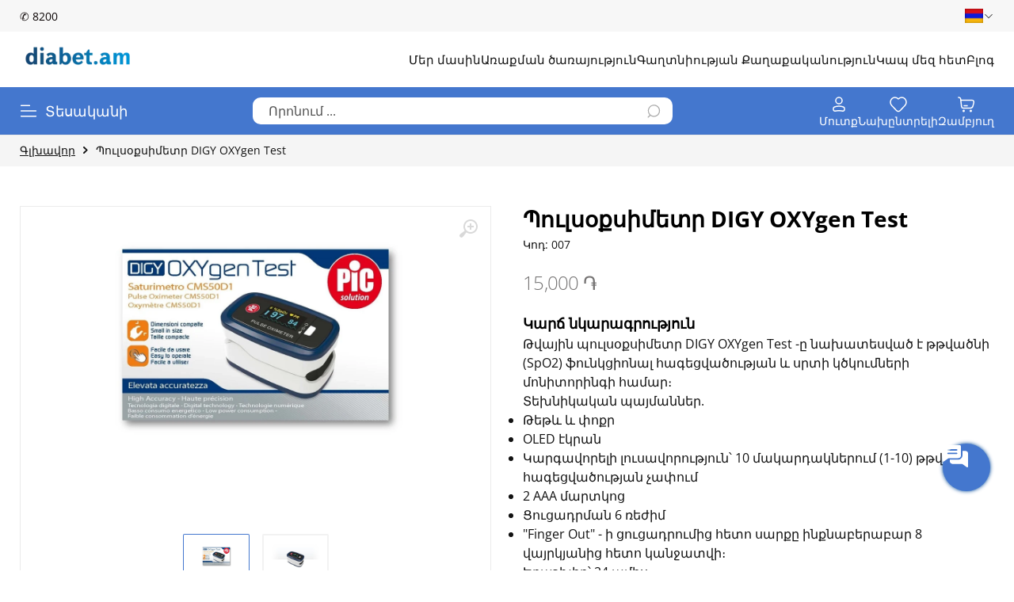

--- FILE ---
content_type: text/html; charset=utf-8
request_url: https://www.diabet.am/oxygen-test
body_size: 35941
content:
<!DOCTYPE html><html lang="en"><head><meta charSet="utf-8"/><meta name="viewport" content="width=device-width"/><title>Պուլսօքսիմետր</title><meta name="title" content="Պուլսօքսիմետր"/><meta name="description" content="Թվային պուլսօքսիմետր DIGY OXYgen Test&amp;nbsp;-ը նախատեսված է թթվածնի (SpO2) ֆունկցիոնալ հագեցվածության և սրտի կծկումների մոնիտորինգի համար։
Տեխնիկական պայմաններ.

Թեթև և փոքր
OLED էկրան
Կարգավորելի լուսավորություն՝ 10 մակարդակներում (1-10) թթվածնի հագեցվածության չափում
2 AAA մարտկոց
Ցուցադրման 6 ռեժիմ
&quot;Finger Out&quot; - ի ցուցադրումից հետո սարքը ինքնաբերաբար 8 վայրկյանից հետո կանջատվի։
Երաշխիք՝ 24 ամիս

Օգտագործման ցուցումներ.Չափող հատվածը մանրակրկիտ պետք է ախտահանվի։ Խորհուրդ չի տրվում օգտագործել լաք կամ պարագաներ, որոնք կարող են ազդել արդյունքների վրա: Նախքան չափելը թեթև տաքացրեք մատը՝ արյան շրջանառությունը բարելավելու համար: Պուլսօքսիմետրը մատի ծայրին ճիշտ տեղադրեք:
⚠ Հատուկ ուշադրություն դարձրեք շրջակա լուսավորությանը, քանի որ ուժեղ լույսը և նույնիսկ արևը կարող են ազդել թթվածնի չափումների վրա:"/><meta name="keywords" content="Պուլսօքսիմետր, սատուրոմետր, пульсоясиметр, сатурометр, pulse oximeter, saturometer, Spo2"/><meta name="generator" content="Zegashop.com"/><meta name="robots" content="index, follow"/><meta name="twitter:title" content="Պուլսօքսիմետր"/><meta name="twitter:description"/><meta name="twitter:image" content="https://www.diabet.am/storage/diabet/product/76/85fcb840dd5b876ad64177e54cc2d727.webp"/><meta property="og:title" content="Պուլսօքսիմետր"/><meta property="og:description"/><meta property="og:keywords" content="Պուլսօքսիմետր, սատուրոմետր, пульсоясиметр, сатурометр, pulse oximeter, saturometer, Spo2"/><meta property="og:image" content="https://www.diabet.am/storage/diabet/product/76/85fcb840dd5b876ad64177e54cc2d727.webp"/><meta property="og:url" content="https://www.diabet.am/oxygen-test"/><meta property="og:locale" content="hy"/><meta property="og:site_name" content="Diabet"/><link rel="canonical" href="https://www.diabet.am/oxygen-test"/><link rel="alternate" href="https://www.diabet.am/oxygen-test" hrefLang="x-default"/><link rel="alternate" href="https://www.diabet.am/oxygen-test" hrefLang="hy"/><link rel="alternate" href="https://www.diabet.am/en/oxygen-test" hrefLang="en"/><link rel="alternate" href="https://www.diabet.am/ru/oxygen-test" hrefLang="ru"/><link rel="preload" as="image" imagesrcset="https://www.diabet.am//storage/diabet/product/76/85fcb840dd5b876ad64177e54cc2d727.webp?auto=format&amp;fit=max&amp;w=16 16w, https://www.diabet.am//storage/diabet/product/76/85fcb840dd5b876ad64177e54cc2d727.webp?auto=format&amp;fit=max&amp;w=32 32w, https://www.diabet.am//storage/diabet/product/76/85fcb840dd5b876ad64177e54cc2d727.webp?auto=format&amp;fit=max&amp;w=48 48w, https://www.diabet.am//storage/diabet/product/76/85fcb840dd5b876ad64177e54cc2d727.webp?auto=format&amp;fit=max&amp;w=64 64w, https://www.diabet.am//storage/diabet/product/76/85fcb840dd5b876ad64177e54cc2d727.webp?auto=format&amp;fit=max&amp;w=96 96w, https://www.diabet.am//storage/diabet/product/76/85fcb840dd5b876ad64177e54cc2d727.webp?auto=format&amp;fit=max&amp;w=128 128w, https://www.diabet.am//storage/diabet/product/76/85fcb840dd5b876ad64177e54cc2d727.webp?auto=format&amp;fit=max&amp;w=256 256w, https://www.diabet.am//storage/diabet/product/76/85fcb840dd5b876ad64177e54cc2d727.webp?auto=format&amp;fit=max&amp;w=384 384w, https://www.diabet.am//storage/diabet/product/76/85fcb840dd5b876ad64177e54cc2d727.webp?auto=format&amp;fit=max&amp;w=640 640w, https://www.diabet.am//storage/diabet/product/76/85fcb840dd5b876ad64177e54cc2d727.webp?auto=format&amp;fit=max&amp;w=750 750w, https://www.diabet.am//storage/diabet/product/76/85fcb840dd5b876ad64177e54cc2d727.webp?auto=format&amp;fit=max&amp;w=828 828w, https://www.diabet.am//storage/diabet/product/76/85fcb840dd5b876ad64177e54cc2d727.webp?auto=format&amp;fit=max&amp;w=1080 1080w, https://www.diabet.am//storage/diabet/product/76/85fcb840dd5b876ad64177e54cc2d727.webp?auto=format&amp;fit=max&amp;w=1200 1200w, https://www.diabet.am//storage/diabet/product/76/85fcb840dd5b876ad64177e54cc2d727.webp?auto=format&amp;fit=max&amp;w=1920 1920w, https://www.diabet.am//storage/diabet/product/76/85fcb840dd5b876ad64177e54cc2d727.webp?auto=format&amp;fit=max&amp;w=2048 2048w, https://www.diabet.am//storage/diabet/product/76/85fcb840dd5b876ad64177e54cc2d727.webp?auto=format&amp;fit=max&amp;w=3840 3840w" imagesizes="(max-width: 425px) 385px, (max-width: 768px) 730px, (max-width: 1200px) 555px, 585px"/><link rel="preload" as="image" imagesrcset="https://www.diabet.am//storage/diabet/product/76/cf74b6a6648d034dfa1db96288cb2d80.webp?auto=format&amp;fit=max&amp;w=16 16w, https://www.diabet.am//storage/diabet/product/76/cf74b6a6648d034dfa1db96288cb2d80.webp?auto=format&amp;fit=max&amp;w=32 32w, https://www.diabet.am//storage/diabet/product/76/cf74b6a6648d034dfa1db96288cb2d80.webp?auto=format&amp;fit=max&amp;w=48 48w, https://www.diabet.am//storage/diabet/product/76/cf74b6a6648d034dfa1db96288cb2d80.webp?auto=format&amp;fit=max&amp;w=64 64w, https://www.diabet.am//storage/diabet/product/76/cf74b6a6648d034dfa1db96288cb2d80.webp?auto=format&amp;fit=max&amp;w=96 96w, https://www.diabet.am//storage/diabet/product/76/cf74b6a6648d034dfa1db96288cb2d80.webp?auto=format&amp;fit=max&amp;w=128 128w, https://www.diabet.am//storage/diabet/product/76/cf74b6a6648d034dfa1db96288cb2d80.webp?auto=format&amp;fit=max&amp;w=256 256w, https://www.diabet.am//storage/diabet/product/76/cf74b6a6648d034dfa1db96288cb2d80.webp?auto=format&amp;fit=max&amp;w=384 384w, https://www.diabet.am//storage/diabet/product/76/cf74b6a6648d034dfa1db96288cb2d80.webp?auto=format&amp;fit=max&amp;w=640 640w, https://www.diabet.am//storage/diabet/product/76/cf74b6a6648d034dfa1db96288cb2d80.webp?auto=format&amp;fit=max&amp;w=750 750w, https://www.diabet.am//storage/diabet/product/76/cf74b6a6648d034dfa1db96288cb2d80.webp?auto=format&amp;fit=max&amp;w=828 828w, https://www.diabet.am//storage/diabet/product/76/cf74b6a6648d034dfa1db96288cb2d80.webp?auto=format&amp;fit=max&amp;w=1080 1080w, https://www.diabet.am//storage/diabet/product/76/cf74b6a6648d034dfa1db96288cb2d80.webp?auto=format&amp;fit=max&amp;w=1200 1200w, https://www.diabet.am//storage/diabet/product/76/cf74b6a6648d034dfa1db96288cb2d80.webp?auto=format&amp;fit=max&amp;w=1920 1920w, https://www.diabet.am//storage/diabet/product/76/cf74b6a6648d034dfa1db96288cb2d80.webp?auto=format&amp;fit=max&amp;w=2048 2048w, https://www.diabet.am//storage/diabet/product/76/cf74b6a6648d034dfa1db96288cb2d80.webp?auto=format&amp;fit=max&amp;w=3840 3840w" imagesizes="(max-width: 425px) 385px, (max-width: 768px) 730px, (max-width: 1200px) 555px, 585px"/><meta name="next-head-count" content="25"/><link rel="icon" id="favicon" href="/storage/diabet/configuration/favicon/favicon.webp?1755254153"/><div><div class="liveChat">
    <div class="message-icon"></div>

    <div class="social-icons">



        <!--        Facebook Icon-->
        <div class="icon">
            <a href="https://m.me/200925976596768" target="_blank">
                <svg width="55" height="55" viewBox="0 0 44 44" fill="none" xmlns="http://www.w3.org/2000/svg">
                    <g clip-path="url(#clip0_2_209)">
                        <rect width="44" height="44" rx="22" fill="#1877F2"/>
                        <path d="M0 22C0 34.1503 9.84974 44 22 44C34.1503 44 44 34.1503 44 22C44 9.84974 34.1503 0 22 0C9.84974 0 0 9.84974 0 22Z" fill="#1877F2"/>
                        <path d="M33 22C33 15.95 28.05 11 22 11C15.95 11 11 15.95 11 22C11 27.5 14.9875 32.0375 20.2125 32.8625V25.1625H17.4625V22H20.2125V19.525C20.2125 16.775 21.8625 15.2625 24.3375 15.2625C25.575 15.2625 26.8125 15.5375 26.8125 15.5375V18.2875H25.4375C24.0625 18.2875 23.65 19.1125 23.65 19.9375V22H26.675L26.125 25.1625H23.5125V33C29.0125 32.175 33 27.5 33 22Z" fill="white"/>
                    </g>
                    <defs>
                        <clipPath id="clip0_2_209">
                            <rect width="44" height="44" rx="22" fill="white"/>
                        </clipPath>
                    </defs>
                </svg>
            </a>
        </div>
    </div>
</div>

<script>
    document.addEventListener('DOMContentLoaded', function() {
        const liveChat = document.querySelector('.liveChat');
        const socialIcons = document.querySelector('.social-icons');
        const messageIcon = document.querySelector('.message-icon');

        const openSvg = `
            <svg width="32" height="32" viewBox="0 0 32 32" fill="none" xmlns="http://www.w3.org/2000/svg">
                <g clip-path="url(#clip0_6_37)">
                    <path d="M2.65625 2.11871C2.06875 2.28746 1.50625 2.61871 1.0625 3.06246C0.5875 3.53746 0.29375 4.05621 0.125 4.72496C0.00625 5.19371 0 5.44996 0 13.6187C0 21.6937 0.00624999 22.0437 0.11875 22.25C0.28125 22.5687 0.64375 22.7625 1.0125 22.7312C1.28125 22.7062 1.525 22.55 4.04375 20.75C5.55 19.675 6.9375 18.7187 7.125 18.6312L7.46875 18.4687L13.7812 18.4375C20.7812 18.4 20.2688 18.4312 21.1562 17.9875C21.6813 17.7187 22.4063 16.975 22.675 16.4125C23.0688 15.6 23.0625 15.775 23.0625 8.93746C23.0625 1.99996 23 2.00621 21 2.00621H12.725C3.7375 2.00621 3.00625 2.01871 2.65625 2.11871ZM18.0438 7.22496C18.6438 7.66871 18.65 8.44996 18.05 8.81246C17.85 8.93121 17.7188 8.93746 12.15 8.93746H6.45625L6.24375 8.79371C5.8625 8.53746 5.70625 8.01246 5.9 7.63746C6.01875 7.40621 6.2625 7.19371 6.475 7.12496C6.575 7.09371 9.18125 7.07496 12.2625 7.08121C17.8438 7.09371 17.8688 7.09371 18.0438 7.22496ZM18.0438 11.6C18.6438 12.0437 18.65 12.825 18.05 13.1875C17.85 13.3062 17.7188 13.3125 12.15 13.3125H6.45625L6.24375 13.1687C5.8625 12.9125 5.70625 12.3875 5.9 12.0125C6.01875 11.7812 6.2625 11.5687 6.475 11.5C6.575 11.4687 9.18125 11.45 12.2625 11.4562C17.8438 11.4687 17.8688 11.4687 18.0438 11.6Z" fill="white"/>
                    <path d="M24.9375 12.2375C24.9375 14.65 24.9188 15.3437 24.8438 15.7812C24.5063 17.7187 23.1 19.35 21.2063 20.0062C20.3375 20.3062 20.15 20.3125 14.3625 20.3125H8.92505L8.95005 21.5437C8.97505 22.6062 9.00005 22.8437 9.11255 23.2C9.30005 23.75 9.80005 24.4937 10.2313 24.8437C10.6438 25.1812 11.3375 25.525 11.8 25.6187C12.025 25.6687 14.0125 25.6875 18.0938 25.6875C24.3625 25.6875 24.4438 25.6937 25.0063 25.975C25.1625 26.05 26.4438 26.9375 27.85 27.9437C29.2563 28.95 30.4938 29.8187 30.5938 29.8875C31.025 30.15 31.6563 29.9625 31.8938 29.5C31.9938 29.2937 32 28.7875 31.9875 20.7187L31.9688 12.1562C32 10.5 30.55 9.77498 29.5063 9.42498C29.1188 9.29373 28.9563 9.28123 27.0188 9.26248L24.9375 9.24373V12.2375Z" fill="white"/>
                </g>
                <defs>
                    <clipPath id="clip0_6_37">
                        <rect width="32" height="32" fill="white"/>
                    </clipPath>
                </defs>
            </svg>
        `

        const closeSvg = `
            <svg width="32" height="32" viewBox="0 0 32 32" fill="none" xmlns="http://www.w3.org/2000/svg">
                <path d="M6.59742 4.05979C6.10021 4.18175 5.92666 4.3037 5.11519 5.11518C4.25212 5.97825 4.13485 6.15649 4.03166 6.75688C3.98945 7.01956 3.98945 7.16028 4.03166 7.41826C4.15362 8.12654 3.99883 7.95299 8.20629 12.1651L12.0385 16.0021L8.18753 19.8577C4.56639 23.4882 4.33186 23.7368 4.2099 24.0183C3.93785 24.6374 3.93785 25.2566 4.21459 25.8429C4.38815 26.2276 5.77656 27.616 6.16119 27.7895C6.55989 27.9771 7.01488 28.0428 7.42296 27.9725C8.12186 27.8505 7.91547 28.0334 12.1417 23.8166L16.0021 19.9656L19.8343 23.7978C24.0511 28.0053 23.8776 27.8505 24.5858 27.9725C24.9892 28.0428 25.4489 27.9771 25.8429 27.7895C26.2276 27.616 27.616 26.2276 27.7895 25.8429C27.9771 25.4489 28.0428 24.9892 27.9725 24.5858C27.8505 23.8776 28.0053 24.0511 23.7978 19.839L19.9656 16.0021L23.7978 12.1651C28.0053 7.95299 27.8505 8.12654 27.9725 7.41826C28.0428 7.01487 27.9771 6.55519 27.7895 6.16118C27.616 5.78124 26.2322 4.39751 25.8429 4.21458C25.2613 3.93784 24.6374 3.93784 24.0183 4.20989C23.7368 4.33185 23.4882 4.56638 19.8577 8.18752L16.0021 12.0385L12.1417 8.18752C8.8489 4.89941 8.24851 4.32246 8.02805 4.21927C7.5543 3.99881 7.06648 3.94253 6.59742 4.05979Z" fill="white"/>
            </svg>
        `

        updateMessageIcon();

        liveChat.addEventListener('click', function() {
            socialIcons.classList.toggle('active');
            updateMessageIcon();
        });

        function updateMessageIcon() {
            if (socialIcons.classList.contains('active')) {
                messageIcon.innerHTML = closeSvg;
            } else {
                messageIcon.innerHTML = openSvg;
            }
        }
    });
</script></div><style>.liveChat {
        position: fixed;
        bottom: 100px;
        right: 30px;
        z-index: 1000;
        cursor: pointer;
        background-color: #4477ce;
        color: #fff;
        border-radius: 50%;
        text-align: center;
        box-shadow: 0 0 5px #004896;
        transition: box-shadow 0.3s ease;
    }

    .message-icon {
        width: 60px;
        height: 60px;
        position: relative;

        svg {
            top: 23%;
            left: 25%;
            position: absolute;
        }
    }

    .liveChat:hover {
        box-shadow: 0 0 10px #004896;
    }

    .container span {
        font-size: 18px;
    }

    .social-icons {
        z-index: -1;
        position: absolute;
        bottom: 70px;
        right: 3px;
        border-radius: 30px;
        display: none;
        transform: translateY(100%);
        transition: transform 0.5s ease 0.2s;

        .icon {
            svg {
                border-radius: 30px;
                transition: box-shadow 0.3s ease;

                &amp;:hover {
                    box-shadow: 0 0 6px rgba(0, 0, 0, .16), 0 0 12px rgba(0, 0, 0, .32);
                }
            }
        }
    }

    .active {
        display: block;
        transform: translateY(15%);
        animation: animateMargin 0.3s ease forwards;
    }

    @keyframes animateMargin {
        from {
            margin-bottom: -20px; /* Start with a negative value */
        }
        to {
            margin-bottom: 16px; /* Transition to your desired margin value */
        }
    }
</style><link rel="preload" href="/fonts/OpenSans-VariableFont_wdth,wght.ttf" as="font" type="font/truetype" crossorigin="anonymous"/><style>
        @font-face {
            font-family: 'Open Sans';
            font-weight: 100 900;
            font-style: normal;
            src: url('/fonts/OpenSans-VariableFont_wdth,wght.ttf') format('truetype');
        }
        
        * {
            font-family: 'Open Sans', serif !important;
        }
    </style><link rel="preload" href="/_next/static/css/2c3542b79aa70f36.css" as="style"/><link rel="stylesheet" href="/_next/static/css/2c3542b79aa70f36.css" data-n-g=""/><link rel="preload" href="/_next/static/css/ef7dd70e0d81157f.css" as="style"/><link rel="stylesheet" href="/_next/static/css/ef7dd70e0d81157f.css" data-n-p=""/><link rel="preload" href="/_next/static/css/4256e60f90f9545e.css" as="style"/><link rel="stylesheet" href="/_next/static/css/4256e60f90f9545e.css" data-n-p=""/><link rel="preload" href="/_next/static/css/193e19e483653628.css" as="style"/><link rel="stylesheet" href="/_next/static/css/193e19e483653628.css" data-n-p=""/><link rel="preload" href="/_next/static/css/256f6761fb1acfee.css" as="style"/><link rel="stylesheet" href="/_next/static/css/256f6761fb1acfee.css" data-n-p=""/><noscript data-n-css=""></noscript><script defer="" nomodule="" src="/_next/static/chunks/polyfills-c67a75d1b6f99dc8.js"></script><script src="/_next/static/chunks/webpack-08b2b253092d5d01.js" defer=""></script><script src="/_next/static/chunks/framework-5cb9f477c8eda777.js" defer=""></script><script src="/_next/static/chunks/main-31d6adbcf52ab05c.js" defer=""></script><script src="/_next/static/chunks/pages/_app-b2cc46857e5a9935.js" defer=""></script><script src="/_next/static/chunks/3061-70c6e896e89f5382.js" defer=""></script><script src="/_next/static/chunks/7838-7e0829ca574f564d.js" defer=""></script><script src="/_next/static/chunks/1818-a750044ad7c9c4cc.js" defer=""></script><script src="/_next/static/chunks/5224-6112e0ad15f5a52e.js" defer=""></script><script src="/_next/static/chunks/2830-f5e599e24c2e31e4.js" defer=""></script><script src="/_next/static/chunks/pages/%5BproductSlug%5D-46af6d264fe73b98.js" defer=""></script><script src="/_next/static/CTt-3rS6G_PewLqqGNSxm/_buildManifest.js" defer=""></script><script src="/_next/static/CTt-3rS6G_PewLqqGNSxm/_ssgManifest.js" defer=""></script></head><body><div id="__next" data-reactroot=""><div class="site"><div class="customTopBar_top-bar__s67me"><div class="container"><div class="customTopBar_top-bar-main__pbQ2h"><a href="tel:✆ 8200">✆ 8200</a><div class="customTopBar_topbar_buttons___cZNu"><div id="forLanguage" class="customTopBar_language-button__R7YU_"><img src="https://www.diabet.am/storage/diabet/diabet/locale_image/5/rDKNvuDXF2dF8uLt1PtBml2rplirMYQB2gYgpmPu.jpg" alt="Language" width="23" height="18" loading="lazy"/><svg width="14" height="14" viewBox="0 0 14 14" fill="none"><path d="M2.7783 4.98466L7.00622 9.21258L11.2341 4.98466C11.2483 4.97042 11.2637 4.95796 11.2799 4.94729C11.3931 4.87254 11.5469 4.88499 11.6466 4.98466C11.7605 5.09856 11.7605 5.28323 11.6466 5.39714L7.21243 9.83127C7.15777 9.88598 7.08357 9.91673 7.00622 9.91673C6.92887 9.91673 6.85467 9.88598 6.79996 9.83127L2.36582 5.39714C2.26705 5.29837 2.25393 5.14637 2.32647 5.03346C2.33757 5.01616 2.35069 4.99979 2.36582 4.98466C2.38006 4.97042 2.3954 4.95796 2.41157 4.94729C2.45065 4.92149 2.49455 4.90608 2.53941 4.90106C2.55026 4.89984 2.56116 4.89923 2.57206 4.89923C2.6467 4.89923 2.72135 4.92771 2.7783 4.98466Z" fill="#121212"></path></svg><div class="customTopBar_menu-none__Y2cIF"><div class="customTopBar_menu__1l3EG"><a class="customTopBar_menu_item__F2iwX" href="/en/oxygen-test"><div class="customTopBar_menu__icon__7V71H"><img src="https://www.diabet.am/storage/diabet/diabet/locale_image/1/9FdqxVm8APpUMrcDcANdWWhDeCd039i7Iw8K05f1.svg" alt="Language" width="23" height="18" loading="lazy"/></div><p>English</p></a><a class="customTopBar_menu_item__F2iwX" href="/ru/oxygen-test"><div class="customTopBar_menu__icon__7V71H"><img src="https://www.diabet.am/storage/diabet/diabet/locale_image/6/vVaU2ooJ42XKBBWYKfBra9AdsfItH3ooJHRuRk4t.svg" alt="Language" width="23" height="18" loading="lazy"/></div><p>Русский</p></a></div></div></div></div></div></div></div><div class="customHeader_header__74AaR"><div class="container"><div class="customHeader_first_section__9YebC"><button type="button" class="customHeader_mobile-header__menu-button__3KkTx" aria-label="MobileHeaderBtn"><svg width="22" height="16" viewBox="0 0 22 16" fill="none"><path d="M1.6665 14.6667H20.3332M1.6665 7.99999H20.3332M1.6665 1.33333H12.3332" stroke="white" stroke-width="1.5" stroke-linecap="round" stroke-linejoin="round"></path></svg></button><div class="customHeader_logo_div__rfZI3"><a href="/"><img src="https://www.diabet.am/storage/diabet/configuration/logo/logo.webp?1713349418?v=53" alt="Logo" loading="lazy" width="200" height="40"/></a></div><div id="forLanguage" class="customHeader_language-button__jnlxp"><img src="https://www.diabet.am/storage/diabet/diabet/locale_image/5/rDKNvuDXF2dF8uLt1PtBml2rplirMYQB2gYgpmPu.jpg" alt="Language" loading="lazy" width="30" height="24"/><div class="customHeader_menu-none__tXxLp"><div class="customHeader_menu__RTw66"><div class="customHeader_menu_item__AP8Zu"><div class="customHeader_menu__icon__W2GLw"><img src="https://www.diabet.am/storage/diabet/diabet/locale_image/1/9FdqxVm8APpUMrcDcANdWWhDeCd039i7Iw8K05f1.svg" alt="Language" width="30" height="24" loading="lazy"/></div></div><div class="customHeader_menu_item__AP8Zu"><div class="customHeader_menu__icon__W2GLw"><img src="https://www.diabet.am/storage/diabet/diabet/locale_image/6/vVaU2ooJ42XKBBWYKfBra9AdsfItH3ooJHRuRk4t.svg" alt="Language" width="30" height="24" loading="lazy"/></div></div></div></div></div><div class="customHeader_header_nav_menu__Hdswv"><div class="customHeader_header_nav_menu_item__kNK49"><a href="/page/about-us"><div class="customHeader_name-icon__container__zGCdL">Մեր մասին</div></a></div><div class="customHeader_header_nav_menu_item__kNK49"><a href="/page/delivery-service"><div class="customHeader_name-icon__container__zGCdL">Առաքման ծառայություն</div></a></div><div class="customHeader_header_nav_menu_item__kNK49"><a href="/page/privacy-policy"><div class="customHeader_name-icon__container__zGCdL">Գաղտնիության Քաղաքականություն</div></a></div><div class="customHeader_header_nav_menu_item__kNK49"><a href="/page/contact-us"><div class="customHeader_name-icon__container__zGCdL">Կապ մեզ հետ</div></a></div><div class="customHeader_header_nav_menu_item__kNK49"><a href="/posts">Բլոգ</a></div></div></div></div><div class="customHeader_second_section__hzQu7"><div class="customHeader_nav-panel__sBOyG"><div class="customHeader_nav-panel__container__GXL7u container"><div class="customHeader_nav-panel__row__psx0v"><div class="customHeader_nav-panel__departments__hU3VZ"><div class="customHeader_departments__jZCs9"><div class="customHeader_departments__body__53q7x"><div class="customHeader_departments__links-wrapper__DlgKd"><ul class="customHeader_departments__links__AliQA"><li class="customHeader_departments__item__li__Sj1oS"><a class="customHeader_departments__item__li_a__CIesL" href="/catalog/cpap-devices">Ավտոմատ CPAP/ BiPAP սարքեր<svg class="customHeader_departments__link-arrow__lFqcN" width="6" height="9"><path d="M0.4,8.8c-0.4-0.4-0.5-1-0.1-1.4l3-2.9l-3-2.9c-0.4-0.4-0.4-1.1,0.1-1.4c0.4-0.3,0.9-0.3,1.3,0.1L6,4.5L1.6,8.7C1.3,9.1,0.7,9.1,0.4,8.8z"></path></svg></a><div style="top:;left:" class="customHeader_departments__menu__C_ern"><ul class="customHeader_menu__RTw66"><li class="customHeader_departments__item__li__Sj1oS"><a class="customHeader_departments__item__li_a__CIesL" href="/catalog/cpap-bipap-masks"><div class="customHeader_dropdown-submenu-items__blft8">CPAP/ BiPAP սարքերի դիմակներ </div></a></li></ul></div></li><li class="customHeader_departments__item__li__Sj1oS"><a class="customHeader_departments__item__li_a__CIesL" href="/catalog/nebulizers-spacers">Նեբուլայզերներ և Սպեյսերներ<svg class="customHeader_departments__link-arrow__lFqcN" width="6" height="9"><path d="M0.4,8.8c-0.4-0.4-0.5-1-0.1-1.4l3-2.9l-3-2.9c-0.4-0.4-0.4-1.1,0.1-1.4c0.4-0.3,0.9-0.3,1.3,0.1L6,4.5L1.6,8.7C1.3,9.1,0.7,9.1,0.4,8.8z"></path></svg></a><div style="top:;left:" class="customHeader_departments__menu__C_ern"><ul class="customHeader_menu__RTw66"><li class="customHeader_departments__item__li__Sj1oS"><a class="customHeader_departments__item__li_a__CIesL" href="/catalog/nebulizers-masks"><div class="customHeader_dropdown-submenu-items__blft8">Նեբուլայզերների շնչադիմակների հավաքածուներ</div></a></li></ul></div></li><li class="customHeader_departments__item__li__Sj1oS"><a class="customHeader_departments__item__li_a__CIesL" href="/catalog/pulse-oximeters">Պուլսօքսիմետրեր</a></li><li class="customHeader_departments__item__li__Sj1oS"><a class="customHeader_departments__item__li_a__CIesL" href="/catalog/glucometers">Գլյուկոմետրեր</a></li><li class="customHeader_departments__item__li__Sj1oS"><a class="customHeader_departments__item__li_a__CIesL" href="/catalog/blood-pressure-monitor">Տոնոմետրեր<svg class="customHeader_departments__link-arrow__lFqcN" width="6" height="9"><path d="M0.4,8.8c-0.4-0.4-0.5-1-0.1-1.4l3-2.9l-3-2.9c-0.4-0.4-0.4-1.1,0.1-1.4c0.4-0.3,0.9-0.3,1.3,0.1L6,4.5L1.6,8.7C1.3,9.1,0.7,9.1,0.4,8.8z"></path></svg></a><div style="top:;left:" class="customHeader_departments__menu__C_ern"><ul class="customHeader_menu__RTw66"><li class="customHeader_departments__item__li__Sj1oS"><a class="customHeader_departments__item__li_a__CIesL" href="/catalog/accessories"><div class="customHeader_dropdown-submenu-items__blft8">Ճնշաչափի պարագաներ</div></a></li></ul></div></li><li class="customHeader_departments__item__li__Sj1oS"><a class="customHeader_departments__item__li_a__CIesL" href="/catalog/thermometers">Ջերմաչափեր</a></li><li class="customHeader_departments__item__li__Sj1oS"><a class="customHeader_departments__item__li_a__CIesL" href="/catalog/scales">Կշեռքներ</a></li><li class="customHeader_departments__item__li__Sj1oS"><a class="customHeader_departments__item__li_a__CIesL" href="/catalog/cgms">Գլյուկոզի շարունակական մոնիտորինգի համակարգեր</a></li><li class="customHeader_departments__item__li__Sj1oS"><a class="customHeader_departments__item__li_a__CIesL" href="/catalog/test-strips-and-lancets">Թեստ-երիզներ և նշտարներ</a></li><li class="customHeader_departments__item__li__Sj1oS"><a class="customHeader_departments__item__li_a__CIesL" href="/catalog/syringes-for-insulin">Ինսուլինային ներարկիչներ</a></li><li class="customHeader_departments__item__li__Sj1oS"><a class="customHeader_departments__item__li_a__CIesL" href="/catalog/insulin-pen-needles">Ինսուլինային գրիչի ասեղներ</a></li><li class="customHeader_departments__item__li__Sj1oS"><a class="customHeader_departments__item__li_a__CIesL" href="/catalog/antibacterial-plasters">Հակամանրէային սպեղանիներ<svg class="customHeader_departments__link-arrow__lFqcN" width="6" height="9"><path d="M0.4,8.8c-0.4-0.4-0.5-1-0.1-1.4l3-2.9l-3-2.9c-0.4-0.4-0.4-1.1,0.1-1.4c0.4-0.3,0.9-0.3,1.3,0.1L6,4.5L1.6,8.7C1.3,9.1,0.7,9.1,0.4,8.8z"></path></svg></a><div style="top:;left:" class="customHeader_departments__menu__C_ern"><ul class="customHeader_menu__RTw66"><li class="customHeader_departments__item__li__Sj1oS"><a class="customHeader_departments__item__li_a__CIesL" href="/catalog/post-operative-plasters"><div class="customHeader_dropdown-submenu-items__blft8">Հետվիրահատական վիրակապեր</div></a></li></ul></div></li><li class="customHeader_departments__item__li__Sj1oS"><a class="customHeader_departments__item__li_a__CIesL" href="/catalog/healthcare-products">Բժշկական խնամքի պարագաներ<svg class="customHeader_departments__link-arrow__lFqcN" width="6" height="9"><path d="M0.4,8.8c-0.4-0.4-0.5-1-0.1-1.4l3-2.9l-3-2.9c-0.4-0.4-0.4-1.1,0.1-1.4c0.4-0.3,0.9-0.3,1.3,0.1L6,4.5L1.6,8.7C1.3,9.1,0.7,9.1,0.4,8.8z"></path></svg></a><div style="top:;left:" class="customHeader_departments__menu__C_ern"><ul class="customHeader_menu__RTw66"><li class="customHeader_departments__item__li__Sj1oS"><a class="customHeader_departments__item__li_a__CIesL" href="/catalog/ear-plugs"><div class="customHeader_dropdown-submenu-items__blft8">Բերուշի</div></a></li></ul></div></li><li class="customHeader_departments__item__li__Sj1oS"><a class="customHeader_departments__item__li_a__CIesL" href="/catalog/first-aid-products">Առաջին բուժօգնության պարագաներ</a></li><li class="customHeader_departments__item__li__Sj1oS"><a class="customHeader_departments__item__li_a__CIesL" href="/catalog/thermobag">Դեղորայքի պայուսակ-սառնարան</a></li><li class="customHeader_departments__item__li__Sj1oS"><a class="customHeader_departments__item__li_a__CIesL" href="/catalog/other">Այլ</a></li></ul></div></div><button class="customHeader_departments__button__oUGpU"><svg width="22" height="16" viewBox="0 0 22 16" fill="none"><path d="M1.6665 14.6667H20.3332M1.6665 7.99999H20.3332M1.6665 1.33333H12.3332" stroke="white" stroke-width="1.5" stroke-linecap="round" stroke-linejoin="round"></path></svg><span class="customHeader_category-title-fms__12GKA">Տեսականի</span></button></div></div><div class="customHeader_site-header__search__jZMjL customHeader_mobile-header__search__Ob0tV"><div class="
        undefined
        customSearch_search--location--header__Y_50Y
        
        
    "><div class="customSearch_search__body__ohKgq"><div class="customSearch_search__form__YMVW5"><input type="text" class="customSearch_search__input__23_XT" name="search" placeholder="Որոնում ..." aria-label="Site search" autoComplete="off"/><button class="customSearch_search__button__dsVCh customSearch_search__button--type--close__jaVFv" type="button"><svg width="20" height="20"><path d="M17.71,17.71L17.71,17.71c-0.387,0.387-1.013,0.387-1.4,0L10,11.4l-6.31,6.31c-0.387,0.387-1.013,0.387-1.4,0l0,0
	c-0.387-0.387-0.387-1.013,0-1.4L8.6,10L2.29,3.69c-0.387-0.387-0.387-1.013,0-1.4l0,0c0.387-0.387,1.013-0.387,1.4,0L10,8.6
	l6.31-6.31c0.387-0.387,1.013-0.387,1.4,0l0,0c0.387,0.387,0.387,1.013,0,1.4L11.4,10l6.31,6.31
	C18.097,16.697,18.097,17.323,17.71,17.71z"></path></svg></button><button class="customSearch_search__button__dsVCh customSearch_search__button--type--submit__syvl0" aria-label="CustomSearch"><svg width="17" height="18" viewBox="0 0 17 18" fill="none"><path fill-rule="evenodd" clip-rule="evenodd" d="M1.3848 5.39122C2.5733 2.53736 5.35801 0.675143 8.44945 0.666886C11.7813 0.649341 14.7439 2.78349 15.7825 5.94936C16.8211 9.11523 15.6984 12.5896 13.0037 14.5491C10.3089 16.5087 6.65771 16.5057 3.96612 14.5419L1.56612 16.9419C1.3221 17.1856 0.926798 17.1856 0.682783 16.9419C0.439072 16.6979 0.439072 16.3026 0.682783 16.0586L3.00778 13.7336C0.836036 11.5334 0.196297 8.24508 1.3848 5.39122ZM2.49909 10.8077C3.49699 13.2124 5.8459 14.7786 8.44945 14.7752V14.7419C11.983 14.7374 14.8516 11.8837 14.8745 8.35022C14.8778 5.74667 13.3116 3.39776 10.9069 2.39986C8.50217 1.40197 5.73306 1.95185 3.89207 3.79284C2.05108 5.63383 1.5012 8.40294 2.49909 10.8077Z" fill="#AAAAAA"></path></svg></button></div><div class="customSearch_suggestions__YYMZB undefined customSearch_search__suggestions__5F8eV"><ul class="customSearch_suggestions__list__kKeGK"><div class="customSearch_search__fm_dr_Message__mHiH4">Համապատասխան իրեր չկան</div></ul></div></div></div></div><div class="customHeader_nav-panel__indicators__1taLE"><div class="customHeader_nav-panel__item_row__RI5Rj customHeader_nav-panel__item-custom__jZmes"><div class="customHeader_indicator__aSkof customHeader_indicator--trigger--click__INnLm customHeader_account-logo-svg__vx0PF "><button aria-label="indicatorButton" class="customHeader_indicator__button__uvRhN"><span class="customHeader_indicator__area__gmkwn undefined"><svg style="pointer-events:none" width="24" height="24" viewBox="0 0 24 24" fill="none"><circle cx="4" cy="4" r="4" transform="matrix(-1 0 0 1 16 3)" stroke="white" stroke-width="1.5"></circle><path d="M5 16.9347C5 16.0743 5.54085 15.3068 6.35109 15.0175V15.0175C10.004 13.7128 13.996 13.7128 17.6489 15.0175V15.0175C18.4591 15.3068 19 16.0743 19 16.9347V18.2502C19 19.4376 17.9483 20.3498 16.7728 20.1818L15.8184 20.0455C13.2856 19.6837 10.7144 19.6837 8.18162 20.0455L7.22721 20.1818C6.0517 20.3498 5 19.4376 5 18.2502V16.9347Z" stroke="white" stroke-width="1.5"></path></svg></span><span class="customHeader_indicator-title-fms__03ioy">Մուտք</span></button><div class="customHeader_indicator__dropdown__H5oW5"><div class="customHeader_indicator__aSkof customHeader_indicator--trigger--click__INnLm customHeader_account-logo-svg__vx0PF "><div class="customHeader_account-menu__LM_hP"><form class="customHeader_account-menu__form__2DvzA"><div class="customHeader_account-menu__form-title__BN82L">Մուտք</div><div class="customHeader_account-menu_loginAndPass__Jh2iu"><div class="custom_fields_custom_input_checkout___1RF8 undefined "><input type="email" class="custom_fields_custom_input_field__fKb69" id="indicator_email" name="email" placeholder=" " autoComplete="off" value=""/><label class="custom_fields_custom_input_label__t9gVl" for="indicator_email">Էլ. հասցե</label></div></div><div class="customHeader_account-menu_loginAndPass__Jh2iu"><div class="custom_fields_custom_input_checkout___1RF8 undefined "><input type="password" class="custom_fields_custom_input_field__fKb69" id="indicator_password" name="password" placeholder=" " autoComplete="off" value=""/><label class="custom_fields_custom_input_label__t9gVl" for="indicator_password">Գաղտնաբառ</label></div><a href="/forgot-password">Մոռացել եք գաղտնաբառը</a></div><div class="form-group customHeader_account-menu__form-button__0OiR_"><button type="submit" class="btn btn-orange login-drop-btn customHeader_rounded-pills__kukdS">Մուտք</button></div><div class="customHeader_account-menu__form-link__8KLya"><span class="customHeader_new-customer__4olSq">Նո՞ր հաճախորդ եք</span><a href="/signup">Գրանցվեք այստեղ</a></div></form></div></div></div></div></div><div class="customHeader_nav-panel__item_row__RI5Rj undefined"><div class="customHeader_indicator__aSkof customHeader_indicator--trigger--click__INnLm"><div class="customHeader_indicator__aSkof customHeader_indicator--trigger--click__INnLm  "><button aria-label="indicatorButton" class="customHeader_indicator__button__uvRhN"><span class="customHeader_indicator__area__gmkwn "><svg style="pointer-events:none" width="22" height="20" viewBox="0 0 22 20" fill="none"><path d="M2.66275 11.2136L8.82377 17.7066C10.0068 18.9533 11.9932 18.9533 13.1762 17.7066L19.3372 11.2136C21.5542 8.87708 21.5543 5.08892 19.3373 2.75244C17.1203 0.415973 13.5258 0.415974 11.3088 2.75245V2.75245C11.1409 2.92935 10.8591 2.92935 10.6912 2.75245V2.75245C8.47421 0.415974 4.87975 0.415974 2.66275 2.75245C0.44575 5.08892 0.445751 8.87708 2.66275 11.2136Z" stroke="white" stroke-width="1.5"></path></svg></span><span class="customHeader_indicator-title-fms__03ioy">Նախընտրելի
</span></button></div></div></div><div class="customHeader_nav-panel__item_row__RI5Rj"><div class="customHeader_indicator__aSkof customHeader_indicator--trigger--click__INnLm  "><button aria-label="indicatorButton" class="customHeader_indicator__button__uvRhN"><span class="customHeader_indicator__area__gmkwn "><svg style="pointer-events:none" width="24" height="24" viewBox="0 0 24 24" fill="none"><path d="M2 3L3.04936 3.20987C3.91136 3.38227 4.55973 4.09732 4.6472 4.97203L4.8 6.5M4.8 6.5L5.7886 14.7383C5.90922 15.7435 6.76195 16.5 7.77435 16.5H16.7673C18.3733 16.5 19.7733 15.407 20.1628 13.8489L21.2855 9.35783C21.6485 7.90619 20.5505 6.5 19.0542 6.5H4.8Z" stroke="white" stroke-width="1.5" stroke-linecap="round"></path><path d="M13 13.5H9" stroke="white" stroke-width="1.5" stroke-linecap="round" stroke-linejoin="round"></path><circle cx="8.5" cy="20" r="1.5" fill="white"></circle><circle cx="17.5" cy="20" r="1.5" fill="white"></circle></svg></span><span class="customHeader_indicator-title-fms__03ioy">Զամբյուղ
</span></button><div class="customHeader_indicator__dropdown__H5oW5"><div class="customHeader_indicator__aSkof customHeader_indicator--trigger--click__INnLm  "></div></div></div></div></div></div></div></div></div></div><div class=""></div><div class="site_content"><div class="customInnerPage_page-header__0_mXE"><div class="customInnerPage_page-header__container__MQBWL container"><div class="customInnerPage_page-header__breadcrumb__Nf9OS"><nav aria-label="breadcrumb"><ol class="customInnerPage_breadcrumb__DP8wK"><li class="customInnerPage_breadcrumb-item__W8TfH"><a href="/">Գլխավոր</a><svg class="customInnerPage_breadcrumb-arrow__iBgCh" width="6" height="9"><path d="M0.4,8.8c-0.4-0.4-0.5-1-0.1-1.4l3-2.9l-3-2.9c-0.4-0.4-0.4-1.1,0.1-1.4c0.4-0.3,0.9-0.3,1.3,0.1L6,4.5L1.6,8.7C1.3,9.1,0.7,9.1,0.4,8.8z"></path></svg></li><li class="customInnerPage_breadcrumb-item__W8TfH customInnerPage_breadcrumb-item-active__4YwnH" aria-current="page">Պուլսօքսիմետր DIGY OXYgen Test </li></ol></nav></div></div></div><div style="margin:50px auto"><div class="container"><div><div class="customInnerPage_product__content__ROCx8"><div class="customInnerPage_product_gallery__QU9PA "><div class="customInnerPage_product-gallery__featured__eQMQK"><div class="pswp" tabindex="-1" role="dialog" aria-hidden="true"><div class="pswp__bg"></div><div class="pswp__scroll-wrap"><div class="pswp__container"><div class="pswp__item"></div><div class="pswp__item"></div><div class="pswp__item"></div></div><div class="pswp__ui pswp__ui--hidden"><div class="pswp__top-bar"><div class="pswp__counter"></div><button class="pswp__button pswp__button--close" title="Close (Esc)"></button><button class="pswp__button pswp__button--fs" title="Toggle fullscreen"></button><button class="pswp__button pswp__button--zoom" title="Zoom in/out"></button><div class="pswp__preloader"><div class="pswp__preloader__icn"><div class="pswp__preloader__cut"><div class="pswp__preloader__donut"></div></div></div></div></div><div class="pswp__share-modal pswp__share-modal--hidden pswp__single-tap"><div class="pswp__share-tooltip"></div></div><button class="pswp__button pswp__button--arrow--left" title="Previous (arrow left)"></button><button class="pswp__button pswp__button--arrow--right" title="Next (arrow right)"></button><div class="pswp__caption"><div class="pswp__caption__center"></div></div></div></div></div><div class="slick-slider slick-initialized" dir="ltr"><div class="slick-list"><div class="slick-track" style="width:500%;left:-100%"><div data-index="-1" tabindex="-1" class="slick-slide slick-cloned" aria-hidden="true" style="width:20%"><div><div class="customInnerPage_image_wrapper__VfbqS" tabindex="-1" style="width:100%;display:inline-block"><span style="box-sizing:border-box;display:block;overflow:hidden;width:initial;height:initial;background:none;opacity:1;border:0;margin:0;padding:0;position:absolute;top:0;left:0;bottom:0;right:0"><img alt="product image" sizes="(max-width: 425px) 385px, (max-width: 768px) 730px, (max-width: 1200px) 555px, 585px" srcSet="https://www.diabet.am//storage/diabet/product/76/cf74b6a6648d034dfa1db96288cb2d80.webp?auto=format&amp;fit=max&amp;w=16 16w, https://www.diabet.am//storage/diabet/product/76/cf74b6a6648d034dfa1db96288cb2d80.webp?auto=format&amp;fit=max&amp;w=32 32w, https://www.diabet.am//storage/diabet/product/76/cf74b6a6648d034dfa1db96288cb2d80.webp?auto=format&amp;fit=max&amp;w=48 48w, https://www.diabet.am//storage/diabet/product/76/cf74b6a6648d034dfa1db96288cb2d80.webp?auto=format&amp;fit=max&amp;w=64 64w, https://www.diabet.am//storage/diabet/product/76/cf74b6a6648d034dfa1db96288cb2d80.webp?auto=format&amp;fit=max&amp;w=96 96w, https://www.diabet.am//storage/diabet/product/76/cf74b6a6648d034dfa1db96288cb2d80.webp?auto=format&amp;fit=max&amp;w=128 128w, https://www.diabet.am//storage/diabet/product/76/cf74b6a6648d034dfa1db96288cb2d80.webp?auto=format&amp;fit=max&amp;w=256 256w, https://www.diabet.am//storage/diabet/product/76/cf74b6a6648d034dfa1db96288cb2d80.webp?auto=format&amp;fit=max&amp;w=384 384w, https://www.diabet.am//storage/diabet/product/76/cf74b6a6648d034dfa1db96288cb2d80.webp?auto=format&amp;fit=max&amp;w=640 640w, https://www.diabet.am//storage/diabet/product/76/cf74b6a6648d034dfa1db96288cb2d80.webp?auto=format&amp;fit=max&amp;w=750 750w, https://www.diabet.am//storage/diabet/product/76/cf74b6a6648d034dfa1db96288cb2d80.webp?auto=format&amp;fit=max&amp;w=828 828w, https://www.diabet.am//storage/diabet/product/76/cf74b6a6648d034dfa1db96288cb2d80.webp?auto=format&amp;fit=max&amp;w=1080 1080w, https://www.diabet.am//storage/diabet/product/76/cf74b6a6648d034dfa1db96288cb2d80.webp?auto=format&amp;fit=max&amp;w=1200 1200w, https://www.diabet.am//storage/diabet/product/76/cf74b6a6648d034dfa1db96288cb2d80.webp?auto=format&amp;fit=max&amp;w=1920 1920w, https://www.diabet.am//storage/diabet/product/76/cf74b6a6648d034dfa1db96288cb2d80.webp?auto=format&amp;fit=max&amp;w=2048 2048w, https://www.diabet.am//storage/diabet/product/76/cf74b6a6648d034dfa1db96288cb2d80.webp?auto=format&amp;fit=max&amp;w=3840 3840w" src="https://www.diabet.am//storage/diabet/product/76/cf74b6a6648d034dfa1db96288cb2d80.webp?auto=format&amp;fit=max&amp;w=3840" decoding="async" data-nimg="fill" style="position:absolute;top:0;left:0;bottom:0;right:0;box-sizing:border-box;padding:0;border:none;margin:auto;display:block;width:0;height:0;min-width:100%;max-width:100%;min-height:100%;max-height:100%;object-fit:contain"/></span><button type="button" aria-label="image zoom" class="customInnerPage_product-gallery__zoom__Wb2rl"><svg width="24" height="24"><path d="M15,18c-2,0-3.8-0.6-5.2-1.7c-1,1.3-2.1,2.8-3.5,4.6c-2.2,2.8-3.4,1.9-3.4,1.9s-0.6-0.3-1.1-0.7
	c-0.4-0.4-0.7-1-0.7-1s-0.9-1.2,1.9-3.3c1.8-1.4,3.3-2.5,4.6-3.5C6.6,12.8,6,11,6,9c0-5,4-9,9-9s9,4,9,9S20,18,15,18z M15,2
	c-3.9,0-7,3.1-7,7s3.1,7,7,7s7-3.1,7-7S18.9,2,15,2z M16,13h-2v-3h-3V8h3V5h2v3h3v2h-3V13z"></path></svg></button></div></div></div><div data-index="0" class="slick-slide slick-active slick-current" tabindex="-1" aria-hidden="false" style="outline:none;width:20%"><div><div class="customInnerPage_image_wrapper__VfbqS" tabindex="-1" style="width:100%;display:inline-block"><span style="box-sizing:border-box;display:block;overflow:hidden;width:initial;height:initial;background:none;opacity:1;border:0;margin:0;padding:0;position:absolute;top:0;left:0;bottom:0;right:0"><img alt="product image" sizes="(max-width: 425px) 385px, (max-width: 768px) 730px, (max-width: 1200px) 555px, 585px" srcSet="https://www.diabet.am//storage/diabet/product/76/85fcb840dd5b876ad64177e54cc2d727.webp?auto=format&amp;fit=max&amp;w=16 16w, https://www.diabet.am//storage/diabet/product/76/85fcb840dd5b876ad64177e54cc2d727.webp?auto=format&amp;fit=max&amp;w=32 32w, https://www.diabet.am//storage/diabet/product/76/85fcb840dd5b876ad64177e54cc2d727.webp?auto=format&amp;fit=max&amp;w=48 48w, https://www.diabet.am//storage/diabet/product/76/85fcb840dd5b876ad64177e54cc2d727.webp?auto=format&amp;fit=max&amp;w=64 64w, https://www.diabet.am//storage/diabet/product/76/85fcb840dd5b876ad64177e54cc2d727.webp?auto=format&amp;fit=max&amp;w=96 96w, https://www.diabet.am//storage/diabet/product/76/85fcb840dd5b876ad64177e54cc2d727.webp?auto=format&amp;fit=max&amp;w=128 128w, https://www.diabet.am//storage/diabet/product/76/85fcb840dd5b876ad64177e54cc2d727.webp?auto=format&amp;fit=max&amp;w=256 256w, https://www.diabet.am//storage/diabet/product/76/85fcb840dd5b876ad64177e54cc2d727.webp?auto=format&amp;fit=max&amp;w=384 384w, https://www.diabet.am//storage/diabet/product/76/85fcb840dd5b876ad64177e54cc2d727.webp?auto=format&amp;fit=max&amp;w=640 640w, https://www.diabet.am//storage/diabet/product/76/85fcb840dd5b876ad64177e54cc2d727.webp?auto=format&amp;fit=max&amp;w=750 750w, https://www.diabet.am//storage/diabet/product/76/85fcb840dd5b876ad64177e54cc2d727.webp?auto=format&amp;fit=max&amp;w=828 828w, https://www.diabet.am//storage/diabet/product/76/85fcb840dd5b876ad64177e54cc2d727.webp?auto=format&amp;fit=max&amp;w=1080 1080w, https://www.diabet.am//storage/diabet/product/76/85fcb840dd5b876ad64177e54cc2d727.webp?auto=format&amp;fit=max&amp;w=1200 1200w, https://www.diabet.am//storage/diabet/product/76/85fcb840dd5b876ad64177e54cc2d727.webp?auto=format&amp;fit=max&amp;w=1920 1920w, https://www.diabet.am//storage/diabet/product/76/85fcb840dd5b876ad64177e54cc2d727.webp?auto=format&amp;fit=max&amp;w=2048 2048w, https://www.diabet.am//storage/diabet/product/76/85fcb840dd5b876ad64177e54cc2d727.webp?auto=format&amp;fit=max&amp;w=3840 3840w" src="https://www.diabet.am//storage/diabet/product/76/85fcb840dd5b876ad64177e54cc2d727.webp?auto=format&amp;fit=max&amp;w=3840" decoding="async" data-nimg="fill" style="position:absolute;top:0;left:0;bottom:0;right:0;box-sizing:border-box;padding:0;border:none;margin:auto;display:block;width:0;height:0;min-width:100%;max-width:100%;min-height:100%;max-height:100%;object-fit:contain"/></span><button type="button" aria-label="image zoom" class="customInnerPage_product-gallery__zoom__Wb2rl"><svg width="24" height="24"><path d="M15,18c-2,0-3.8-0.6-5.2-1.7c-1,1.3-2.1,2.8-3.5,4.6c-2.2,2.8-3.4,1.9-3.4,1.9s-0.6-0.3-1.1-0.7
	c-0.4-0.4-0.7-1-0.7-1s-0.9-1.2,1.9-3.3c1.8-1.4,3.3-2.5,4.6-3.5C6.6,12.8,6,11,6,9c0-5,4-9,9-9s9,4,9,9S20,18,15,18z M15,2
	c-3.9,0-7,3.1-7,7s3.1,7,7,7s7-3.1,7-7S18.9,2,15,2z M16,13h-2v-3h-3V8h3V5h2v3h3v2h-3V13z"></path></svg></button></div></div></div><div data-index="1" class="slick-slide" tabindex="-1" aria-hidden="true" style="outline:none;width:20%"><div><div class="customInnerPage_image_wrapper__VfbqS" tabindex="-1" style="width:100%;display:inline-block"><span style="box-sizing:border-box;display:block;overflow:hidden;width:initial;height:initial;background:none;opacity:1;border:0;margin:0;padding:0;position:absolute;top:0;left:0;bottom:0;right:0"><img alt="product image" sizes="(max-width: 425px) 385px, (max-width: 768px) 730px, (max-width: 1200px) 555px, 585px" srcSet="https://www.diabet.am//storage/diabet/product/76/cf74b6a6648d034dfa1db96288cb2d80.webp?auto=format&amp;fit=max&amp;w=16 16w, https://www.diabet.am//storage/diabet/product/76/cf74b6a6648d034dfa1db96288cb2d80.webp?auto=format&amp;fit=max&amp;w=32 32w, https://www.diabet.am//storage/diabet/product/76/cf74b6a6648d034dfa1db96288cb2d80.webp?auto=format&amp;fit=max&amp;w=48 48w, https://www.diabet.am//storage/diabet/product/76/cf74b6a6648d034dfa1db96288cb2d80.webp?auto=format&amp;fit=max&amp;w=64 64w, https://www.diabet.am//storage/diabet/product/76/cf74b6a6648d034dfa1db96288cb2d80.webp?auto=format&amp;fit=max&amp;w=96 96w, https://www.diabet.am//storage/diabet/product/76/cf74b6a6648d034dfa1db96288cb2d80.webp?auto=format&amp;fit=max&amp;w=128 128w, https://www.diabet.am//storage/diabet/product/76/cf74b6a6648d034dfa1db96288cb2d80.webp?auto=format&amp;fit=max&amp;w=256 256w, https://www.diabet.am//storage/diabet/product/76/cf74b6a6648d034dfa1db96288cb2d80.webp?auto=format&amp;fit=max&amp;w=384 384w, https://www.diabet.am//storage/diabet/product/76/cf74b6a6648d034dfa1db96288cb2d80.webp?auto=format&amp;fit=max&amp;w=640 640w, https://www.diabet.am//storage/diabet/product/76/cf74b6a6648d034dfa1db96288cb2d80.webp?auto=format&amp;fit=max&amp;w=750 750w, https://www.diabet.am//storage/diabet/product/76/cf74b6a6648d034dfa1db96288cb2d80.webp?auto=format&amp;fit=max&amp;w=828 828w, https://www.diabet.am//storage/diabet/product/76/cf74b6a6648d034dfa1db96288cb2d80.webp?auto=format&amp;fit=max&amp;w=1080 1080w, https://www.diabet.am//storage/diabet/product/76/cf74b6a6648d034dfa1db96288cb2d80.webp?auto=format&amp;fit=max&amp;w=1200 1200w, https://www.diabet.am//storage/diabet/product/76/cf74b6a6648d034dfa1db96288cb2d80.webp?auto=format&amp;fit=max&amp;w=1920 1920w, https://www.diabet.am//storage/diabet/product/76/cf74b6a6648d034dfa1db96288cb2d80.webp?auto=format&amp;fit=max&amp;w=2048 2048w, https://www.diabet.am//storage/diabet/product/76/cf74b6a6648d034dfa1db96288cb2d80.webp?auto=format&amp;fit=max&amp;w=3840 3840w" src="https://www.diabet.am//storage/diabet/product/76/cf74b6a6648d034dfa1db96288cb2d80.webp?auto=format&amp;fit=max&amp;w=3840" decoding="async" data-nimg="fill" style="position:absolute;top:0;left:0;bottom:0;right:0;box-sizing:border-box;padding:0;border:none;margin:auto;display:block;width:0;height:0;min-width:100%;max-width:100%;min-height:100%;max-height:100%;object-fit:contain"/></span><button type="button" aria-label="image zoom" class="customInnerPage_product-gallery__zoom__Wb2rl"><svg width="24" height="24"><path d="M15,18c-2,0-3.8-0.6-5.2-1.7c-1,1.3-2.1,2.8-3.5,4.6c-2.2,2.8-3.4,1.9-3.4,1.9s-0.6-0.3-1.1-0.7
	c-0.4-0.4-0.7-1-0.7-1s-0.9-1.2,1.9-3.3c1.8-1.4,3.3-2.5,4.6-3.5C6.6,12.8,6,11,6,9c0-5,4-9,9-9s9,4,9,9S20,18,15,18z M15,2
	c-3.9,0-7,3.1-7,7s3.1,7,7,7s7-3.1,7-7S18.9,2,15,2z M16,13h-2v-3h-3V8h3V5h2v3h3v2h-3V13z"></path></svg></button></div></div></div><div data-index="2" tabindex="-1" class="slick-slide slick-cloned" aria-hidden="true" style="width:20%"><div><div class="customInnerPage_image_wrapper__VfbqS" tabindex="-1" style="width:100%;display:inline-block"><span style="box-sizing:border-box;display:block;overflow:hidden;width:initial;height:initial;background:none;opacity:1;border:0;margin:0;padding:0;position:absolute;top:0;left:0;bottom:0;right:0"><img alt="product image" sizes="(max-width: 425px) 385px, (max-width: 768px) 730px, (max-width: 1200px) 555px, 585px" srcSet="https://www.diabet.am//storage/diabet/product/76/85fcb840dd5b876ad64177e54cc2d727.webp?auto=format&amp;fit=max&amp;w=16 16w, https://www.diabet.am//storage/diabet/product/76/85fcb840dd5b876ad64177e54cc2d727.webp?auto=format&amp;fit=max&amp;w=32 32w, https://www.diabet.am//storage/diabet/product/76/85fcb840dd5b876ad64177e54cc2d727.webp?auto=format&amp;fit=max&amp;w=48 48w, https://www.diabet.am//storage/diabet/product/76/85fcb840dd5b876ad64177e54cc2d727.webp?auto=format&amp;fit=max&amp;w=64 64w, https://www.diabet.am//storage/diabet/product/76/85fcb840dd5b876ad64177e54cc2d727.webp?auto=format&amp;fit=max&amp;w=96 96w, https://www.diabet.am//storage/diabet/product/76/85fcb840dd5b876ad64177e54cc2d727.webp?auto=format&amp;fit=max&amp;w=128 128w, https://www.diabet.am//storage/diabet/product/76/85fcb840dd5b876ad64177e54cc2d727.webp?auto=format&amp;fit=max&amp;w=256 256w, https://www.diabet.am//storage/diabet/product/76/85fcb840dd5b876ad64177e54cc2d727.webp?auto=format&amp;fit=max&amp;w=384 384w, https://www.diabet.am//storage/diabet/product/76/85fcb840dd5b876ad64177e54cc2d727.webp?auto=format&amp;fit=max&amp;w=640 640w, https://www.diabet.am//storage/diabet/product/76/85fcb840dd5b876ad64177e54cc2d727.webp?auto=format&amp;fit=max&amp;w=750 750w, https://www.diabet.am//storage/diabet/product/76/85fcb840dd5b876ad64177e54cc2d727.webp?auto=format&amp;fit=max&amp;w=828 828w, https://www.diabet.am//storage/diabet/product/76/85fcb840dd5b876ad64177e54cc2d727.webp?auto=format&amp;fit=max&amp;w=1080 1080w, https://www.diabet.am//storage/diabet/product/76/85fcb840dd5b876ad64177e54cc2d727.webp?auto=format&amp;fit=max&amp;w=1200 1200w, https://www.diabet.am//storage/diabet/product/76/85fcb840dd5b876ad64177e54cc2d727.webp?auto=format&amp;fit=max&amp;w=1920 1920w, https://www.diabet.am//storage/diabet/product/76/85fcb840dd5b876ad64177e54cc2d727.webp?auto=format&amp;fit=max&amp;w=2048 2048w, https://www.diabet.am//storage/diabet/product/76/85fcb840dd5b876ad64177e54cc2d727.webp?auto=format&amp;fit=max&amp;w=3840 3840w" src="https://www.diabet.am//storage/diabet/product/76/85fcb840dd5b876ad64177e54cc2d727.webp?auto=format&amp;fit=max&amp;w=3840" decoding="async" data-nimg="fill" style="position:absolute;top:0;left:0;bottom:0;right:0;box-sizing:border-box;padding:0;border:none;margin:auto;display:block;width:0;height:0;min-width:100%;max-width:100%;min-height:100%;max-height:100%;object-fit:contain"/></span><button type="button" aria-label="image zoom" class="customInnerPage_product-gallery__zoom__Wb2rl"><svg width="24" height="24"><path d="M15,18c-2,0-3.8-0.6-5.2-1.7c-1,1.3-2.1,2.8-3.5,4.6c-2.2,2.8-3.4,1.9-3.4,1.9s-0.6-0.3-1.1-0.7
	c-0.4-0.4-0.7-1-0.7-1s-0.9-1.2,1.9-3.3c1.8-1.4,3.3-2.5,4.6-3.5C6.6,12.8,6,11,6,9c0-5,4-9,9-9s9,4,9,9S20,18,15,18z M15,2
	c-3.9,0-7,3.1-7,7s3.1,7,7,7s7-3.1,7-7S18.9,2,15,2z M16,13h-2v-3h-3V8h3V5h2v3h3v2h-3V13z"></path></svg></button></div></div></div><div data-index="3" tabindex="-1" class="slick-slide slick-cloned" aria-hidden="true" style="width:20%"><div><div class="customInnerPage_image_wrapper__VfbqS" tabindex="-1" style="width:100%;display:inline-block"><span style="box-sizing:border-box;display:block;overflow:hidden;width:initial;height:initial;background:none;opacity:1;border:0;margin:0;padding:0;position:absolute;top:0;left:0;bottom:0;right:0"><img alt="product image" sizes="(max-width: 425px) 385px, (max-width: 768px) 730px, (max-width: 1200px) 555px, 585px" srcSet="https://www.diabet.am//storage/diabet/product/76/cf74b6a6648d034dfa1db96288cb2d80.webp?auto=format&amp;fit=max&amp;w=16 16w, https://www.diabet.am//storage/diabet/product/76/cf74b6a6648d034dfa1db96288cb2d80.webp?auto=format&amp;fit=max&amp;w=32 32w, https://www.diabet.am//storage/diabet/product/76/cf74b6a6648d034dfa1db96288cb2d80.webp?auto=format&amp;fit=max&amp;w=48 48w, https://www.diabet.am//storage/diabet/product/76/cf74b6a6648d034dfa1db96288cb2d80.webp?auto=format&amp;fit=max&amp;w=64 64w, https://www.diabet.am//storage/diabet/product/76/cf74b6a6648d034dfa1db96288cb2d80.webp?auto=format&amp;fit=max&amp;w=96 96w, https://www.diabet.am//storage/diabet/product/76/cf74b6a6648d034dfa1db96288cb2d80.webp?auto=format&amp;fit=max&amp;w=128 128w, https://www.diabet.am//storage/diabet/product/76/cf74b6a6648d034dfa1db96288cb2d80.webp?auto=format&amp;fit=max&amp;w=256 256w, https://www.diabet.am//storage/diabet/product/76/cf74b6a6648d034dfa1db96288cb2d80.webp?auto=format&amp;fit=max&amp;w=384 384w, https://www.diabet.am//storage/diabet/product/76/cf74b6a6648d034dfa1db96288cb2d80.webp?auto=format&amp;fit=max&amp;w=640 640w, https://www.diabet.am//storage/diabet/product/76/cf74b6a6648d034dfa1db96288cb2d80.webp?auto=format&amp;fit=max&amp;w=750 750w, https://www.diabet.am//storage/diabet/product/76/cf74b6a6648d034dfa1db96288cb2d80.webp?auto=format&amp;fit=max&amp;w=828 828w, https://www.diabet.am//storage/diabet/product/76/cf74b6a6648d034dfa1db96288cb2d80.webp?auto=format&amp;fit=max&amp;w=1080 1080w, https://www.diabet.am//storage/diabet/product/76/cf74b6a6648d034dfa1db96288cb2d80.webp?auto=format&amp;fit=max&amp;w=1200 1200w, https://www.diabet.am//storage/diabet/product/76/cf74b6a6648d034dfa1db96288cb2d80.webp?auto=format&amp;fit=max&amp;w=1920 1920w, https://www.diabet.am//storage/diabet/product/76/cf74b6a6648d034dfa1db96288cb2d80.webp?auto=format&amp;fit=max&amp;w=2048 2048w, https://www.diabet.am//storage/diabet/product/76/cf74b6a6648d034dfa1db96288cb2d80.webp?auto=format&amp;fit=max&amp;w=3840 3840w" src="https://www.diabet.am//storage/diabet/product/76/cf74b6a6648d034dfa1db96288cb2d80.webp?auto=format&amp;fit=max&amp;w=3840" decoding="async" data-nimg="fill" style="position:absolute;top:0;left:0;bottom:0;right:0;box-sizing:border-box;padding:0;border:none;margin:auto;display:block;width:0;height:0;min-width:100%;max-width:100%;min-height:100%;max-height:100%;object-fit:contain"/></span><button type="button" aria-label="image zoom" class="customInnerPage_product-gallery__zoom__Wb2rl"><svg width="24" height="24"><path d="M15,18c-2,0-3.8-0.6-5.2-1.7c-1,1.3-2.1,2.8-3.5,4.6c-2.2,2.8-3.4,1.9-3.4,1.9s-0.6-0.3-1.1-0.7
	c-0.4-0.4-0.7-1-0.7-1s-0.9-1.2,1.9-3.3c1.8-1.4,3.3-2.5,4.6-3.5C6.6,12.8,6,11,6,9c0-5,4-9,9-9s9,4,9,9S20,18,15,18z M15,2
	c-3.9,0-7,3.1-7,7s3.1,7,7,7s7-3.1,7-7S18.9,2,15,2z M16,13h-2v-3h-3V8h3V5h2v3h3v2h-3V13z"></path></svg></button></div></div></div></div></div></div></div><div class="customInnerPage_product-gallery__carousel__21ptU"><div class="slick-slider slick-initialized"><div class="slick-list"><div class="slick-track" style="width:50%;left:37.5%"><div data-index="0" class="slick-slide slick-active slick-center slick-current" tabindex="-1" aria-hidden="false" style="outline:none;width:50%"><div><div class="customInnerPage_image_wrapper__VfbqS" tabindex="-1" style="width:100%;display:inline-block"><span style="box-sizing:border-box;display:block;overflow:hidden;width:initial;height:initial;background:none;opacity:1;border:0;margin:0;padding:0;position:absolute;top:0;left:0;bottom:0;right:0"><img alt="product image" src="[data-uri]" decoding="async" data-nimg="fill" style="position:absolute;top:0;left:0;bottom:0;right:0;box-sizing:border-box;padding:0;border:none;margin:auto;display:block;width:0;height:0;min-width:100%;max-width:100%;min-height:100%;max-height:100%;object-fit:contain"/><noscript><img alt="product image" sizes="60px" srcSet="https://www.diabet.am//storage/diabet/product/76/85fcb840dd5b876ad64177e54cc2d727.webp?auto=format&amp;fit=max&amp;w=16 16w, https://www.diabet.am//storage/diabet/product/76/85fcb840dd5b876ad64177e54cc2d727.webp?auto=format&amp;fit=max&amp;w=32 32w, https://www.diabet.am//storage/diabet/product/76/85fcb840dd5b876ad64177e54cc2d727.webp?auto=format&amp;fit=max&amp;w=48 48w, https://www.diabet.am//storage/diabet/product/76/85fcb840dd5b876ad64177e54cc2d727.webp?auto=format&amp;fit=max&amp;w=64 64w, https://www.diabet.am//storage/diabet/product/76/85fcb840dd5b876ad64177e54cc2d727.webp?auto=format&amp;fit=max&amp;w=96 96w, https://www.diabet.am//storage/diabet/product/76/85fcb840dd5b876ad64177e54cc2d727.webp?auto=format&amp;fit=max&amp;w=128 128w, https://www.diabet.am//storage/diabet/product/76/85fcb840dd5b876ad64177e54cc2d727.webp?auto=format&amp;fit=max&amp;w=256 256w, https://www.diabet.am//storage/diabet/product/76/85fcb840dd5b876ad64177e54cc2d727.webp?auto=format&amp;fit=max&amp;w=384 384w, https://www.diabet.am//storage/diabet/product/76/85fcb840dd5b876ad64177e54cc2d727.webp?auto=format&amp;fit=max&amp;w=640 640w, https://www.diabet.am//storage/diabet/product/76/85fcb840dd5b876ad64177e54cc2d727.webp?auto=format&amp;fit=max&amp;w=750 750w, https://www.diabet.am//storage/diabet/product/76/85fcb840dd5b876ad64177e54cc2d727.webp?auto=format&amp;fit=max&amp;w=828 828w, https://www.diabet.am//storage/diabet/product/76/85fcb840dd5b876ad64177e54cc2d727.webp?auto=format&amp;fit=max&amp;w=1080 1080w, https://www.diabet.am//storage/diabet/product/76/85fcb840dd5b876ad64177e54cc2d727.webp?auto=format&amp;fit=max&amp;w=1200 1200w, https://www.diabet.am//storage/diabet/product/76/85fcb840dd5b876ad64177e54cc2d727.webp?auto=format&amp;fit=max&amp;w=1920 1920w, https://www.diabet.am//storage/diabet/product/76/85fcb840dd5b876ad64177e54cc2d727.webp?auto=format&amp;fit=max&amp;w=2048 2048w, https://www.diabet.am//storage/diabet/product/76/85fcb840dd5b876ad64177e54cc2d727.webp?auto=format&amp;fit=max&amp;w=3840 3840w" src="https://www.diabet.am//storage/diabet/product/76/85fcb840dd5b876ad64177e54cc2d727.webp?auto=format&amp;fit=max&amp;w=3840" decoding="async" data-nimg="fill" style="position:absolute;top:0;left:0;bottom:0;right:0;box-sizing:border-box;padding:0;border:none;margin:auto;display:block;width:0;height:0;min-width:100%;max-width:100%;min-height:100%;max-height:100%;object-fit:contain" loading="lazy"/></noscript></span></div></div></div><div data-index="1" class="slick-slide slick-active" tabindex="-1" aria-hidden="false" style="outline:none;width:50%"><div><div class="customInnerPage_image_wrapper__VfbqS" tabindex="-1" style="width:100%;display:inline-block"><span style="box-sizing:border-box;display:block;overflow:hidden;width:initial;height:initial;background:none;opacity:1;border:0;margin:0;padding:0;position:absolute;top:0;left:0;bottom:0;right:0"><img alt="product image" src="[data-uri]" decoding="async" data-nimg="fill" style="position:absolute;top:0;left:0;bottom:0;right:0;box-sizing:border-box;padding:0;border:none;margin:auto;display:block;width:0;height:0;min-width:100%;max-width:100%;min-height:100%;max-height:100%;object-fit:contain"/><noscript><img alt="product image" sizes="60px" srcSet="https://www.diabet.am//storage/diabet/product/76/cf74b6a6648d034dfa1db96288cb2d80.webp?auto=format&amp;fit=max&amp;w=16 16w, https://www.diabet.am//storage/diabet/product/76/cf74b6a6648d034dfa1db96288cb2d80.webp?auto=format&amp;fit=max&amp;w=32 32w, https://www.diabet.am//storage/diabet/product/76/cf74b6a6648d034dfa1db96288cb2d80.webp?auto=format&amp;fit=max&amp;w=48 48w, https://www.diabet.am//storage/diabet/product/76/cf74b6a6648d034dfa1db96288cb2d80.webp?auto=format&amp;fit=max&amp;w=64 64w, https://www.diabet.am//storage/diabet/product/76/cf74b6a6648d034dfa1db96288cb2d80.webp?auto=format&amp;fit=max&amp;w=96 96w, https://www.diabet.am//storage/diabet/product/76/cf74b6a6648d034dfa1db96288cb2d80.webp?auto=format&amp;fit=max&amp;w=128 128w, https://www.diabet.am//storage/diabet/product/76/cf74b6a6648d034dfa1db96288cb2d80.webp?auto=format&amp;fit=max&amp;w=256 256w, https://www.diabet.am//storage/diabet/product/76/cf74b6a6648d034dfa1db96288cb2d80.webp?auto=format&amp;fit=max&amp;w=384 384w, https://www.diabet.am//storage/diabet/product/76/cf74b6a6648d034dfa1db96288cb2d80.webp?auto=format&amp;fit=max&amp;w=640 640w, https://www.diabet.am//storage/diabet/product/76/cf74b6a6648d034dfa1db96288cb2d80.webp?auto=format&amp;fit=max&amp;w=750 750w, https://www.diabet.am//storage/diabet/product/76/cf74b6a6648d034dfa1db96288cb2d80.webp?auto=format&amp;fit=max&amp;w=828 828w, https://www.diabet.am//storage/diabet/product/76/cf74b6a6648d034dfa1db96288cb2d80.webp?auto=format&amp;fit=max&amp;w=1080 1080w, https://www.diabet.am//storage/diabet/product/76/cf74b6a6648d034dfa1db96288cb2d80.webp?auto=format&amp;fit=max&amp;w=1200 1200w, https://www.diabet.am//storage/diabet/product/76/cf74b6a6648d034dfa1db96288cb2d80.webp?auto=format&amp;fit=max&amp;w=1920 1920w, https://www.diabet.am//storage/diabet/product/76/cf74b6a6648d034dfa1db96288cb2d80.webp?auto=format&amp;fit=max&amp;w=2048 2048w, https://www.diabet.am//storage/diabet/product/76/cf74b6a6648d034dfa1db96288cb2d80.webp?auto=format&amp;fit=max&amp;w=3840 3840w" src="https://www.diabet.am//storage/diabet/product/76/cf74b6a6648d034dfa1db96288cb2d80.webp?auto=format&amp;fit=max&amp;w=3840" decoding="async" data-nimg="fill" style="position:absolute;top:0;left:0;bottom:0;right:0;box-sizing:border-box;padding:0;border:none;margin:auto;display:block;width:0;height:0;min-width:100%;max-width:100%;min-height:100%;max-height:100%;object-fit:contain" loading="lazy"/></noscript></span></div></div></div></div></div></div></div></div><div class="customInnerPage_product__info__tMwH8"><h1 style="text-align:left" class="customInnerPage_product__name__xWSyM">Պուլսօքսիմետր DIGY OXYgen Test </h1><p class="customInnerPage_product__sku__UnBa5">Կոդ<!-- -->: <!-- -->007</p><div class="customInnerPage_product__price__tdM1d"><div class="customInnerPage_price_value__O9TYF">15000 ֏</div></div><div></div><div class="customInnerPage_product-inner-description-title__mivuX">Կարճ նկարագրություն</div><div><p>Թվային պուլսօքսիմետր DIGY OXYgen Test&nbsp;-ը նախատեսված է թթվածնի (SpO2) ֆունկցիոնալ հագեցվածության և սրտի կծկումների մոնիտորինգի համար։</p>
<p>Տեխնիկական պայմաններ.</p>
<ul>
<li>Թեթև և փոքր</li>
<li>OLED էկրան</li>
<li>Կարգավորելի լուսավորություն՝ 10 մակարդակներում (1-10) թթվածնի հագեցվածության չափում</li>
<li>2 AAA մարտկոց</li>
<li>Ցուցադրման 6 ռեժիմ</li>
<li>"Finger Out" - ի ցուցադրումից հետո սարքը ինքնաբերաբար 8 վայրկյանից հետո կանջատվի։</li>
<li>Երաշխիք՝ 24 ամիս</li>
</ul>
<p>Օգտագործման ցուցումներ.Չափող հատվածը մանրակրկիտ պետք է ախտահանվի։ Խորհուրդ չի տրվում օգտագործել լաք կամ պարագաներ, որոնք կարող են ազդել արդյունքների վրա: Նախքան չափելը թեթև տաքացրեք մատը՝ արյան շրջանառությունը բարելավելու համար: Պուլսօքսիմետրը մատի ծայրին ճիշտ տեղադրեք:</p>
<p>⚠ Հատուկ ուշադրություն դարձրեք շրջակա լուսավորությանը, քանի որ ուժեղ լույսը և նույնիսկ արևը կարող են ազդել թթվածնի չափումների վրա:</p></div><div class="customInnerPage_sidebar__details__3mLb8"></div><ul class="customInnerPage_product__meta__2ZJEa customInnerPage_simple__meta__1yPAy"><li class="customInnerPage_product__meta-availability__eHShU"><span class="text-success" style="font-size:18px">Առկա է</span></li><div class="customInnerPage_product__actions-item__wGlVr customInnerPage_product-inner-quantity__Wft0a"><div class="shared_input-number__mS_oj "><svg class="shared_input-number__sub__8I6_b" width="32" height="32" viewBox="0 0 32 32" fill="none"><rect width="32" height="32" fill="url(#linearGradient)"></rect><rect x="10" y="15" width="12" height="1" fill="#121212"></rect><defs><linearGradient id="linearGradient" x1="16" y1="0" x2="16" y2="32" gradientUnits="userSpaceOnUse"><stop offset="0%" stop-color="rgb(238, 238, 238)"></stop><stop offset="100%" stop-color="rgb(213, 213, 213)"></stop></linearGradient></defs></svg><input type="number" class="form-control shared_input-number__input__pZxDP shared_cart-quantity-responsive__5_4kx shared_form-control-sm__fiyvR" value="1" style="width:64px" id="product-quantity" aria-label="Quantity"/><svg class="shared_input-number__add__0lk8a" width="32" height="32" viewBox="0 0 32 32" fill="none"><rect width="32" height="32" fill="url(#linearGradient)"></rect><rect x="10" y="15.5" width="12" height="1" fill="#121212"></rect><rect x="15.5" y="22" width="12" height="1" transform="rotate(-90 15.5 22)" fill="#121212"></rect><defs><linearGradient id="linearGradient" x1="16" y1="0" x2="16" y2="32" gradientUnits="userSpaceOnUse"><stop offset="0%" stop-color="rgb(238, 238, 238)"></stop><stop offset="100%" stop-color="rgb(213, 213, 213)"></stop></linearGradient></defs></svg></div></div></ul><div class="customInnerPage_product__sidebar__hrHIK"><form class="customInnerPage_product__options___PxXs"><div class="form-group customInnerPage_product__option__a1o_4"><div class="customInnerPage_product__actions__UeO8x"><div class="customInnerPage_product__actions-item__wGlVr customInnerPage_product-inner-quantity__Wft0a"><div class="shared_input-number__mS_oj "><svg class="shared_input-number__sub__8I6_b" width="32" height="32" viewBox="0 0 32 32" fill="none"><rect width="32" height="32" fill="url(#linearGradient)"></rect><rect x="10" y="15" width="12" height="1" fill="#121212"></rect><defs><linearGradient id="linearGradient" x1="16" y1="0" x2="16" y2="32" gradientUnits="userSpaceOnUse"><stop offset="0%" stop-color="rgb(238, 238, 238)"></stop><stop offset="100%" stop-color="rgb(213, 213, 213)"></stop></linearGradient></defs></svg><input type="number" class="form-control shared_input-number__input__pZxDP shared_cart-quantity-responsive__5_4kx shared_form-control-sm__fiyvR" value="1" style="width:64px" id="product-quantity" aria-label="Quantity"/><svg class="shared_input-number__add__0lk8a" width="32" height="32" viewBox="0 0 32 32" fill="none"><rect width="32" height="32" fill="url(#linearGradient)"></rect><rect x="10" y="15.5" width="12" height="1" fill="#121212"></rect><rect x="15.5" y="22" width="12" height="1" transform="rotate(-90 15.5 22)" fill="#121212"></rect><defs><linearGradient id="linearGradient" x1="16" y1="0" x2="16" y2="32" gradientUnits="userSpaceOnUse"><stop offset="0%" stop-color="rgb(238, 238, 238)"></stop><stop offset="100%" stop-color="rgb(213, 213, 213)"></stop></linearGradient></defs></svg></div></div><div class="customInnerPage_inner-buttons-wrapper__mgfKz"><div class="customInnerPage_product__actions-item__wGlVr customInnerPage_product__actions-item--addToCart__eUjj6"><div class="customInnerPage_product__actions-item__wGlVr customInnerPage_product__actions-item--addToCart__eUjj6 "><button class="btn btn-orange customInnerPage_inner-addToCart__xYRGS undefined btn-lg ">Ավելացնել</button></div></div></div><div class="
                                customInnerPage_product__actions-item__wGlVr
                                undefined
                                customInnerPage_liked-button-wrapper__KCUs3
                                
                            "><span><button aria-label="Wish list" title="Wishlist" class="btn-light btn-svg-icon btn-svg-icon--fake-svg"><div class="customInnerPage_wishlist-icon-wrapper__pVhAm"><svg width="22" height="20" viewBox="0 0 22 20" fill="none"><path d="M2.66275 11.2136L8.82377 17.7066C10.0068 18.9533 11.9932 18.9533 13.1762 17.7066L19.3372 11.2136C21.5542 8.87708 21.5543 5.08892 19.3373 2.75244C17.1203 0.415973 13.5258 0.415974 11.3088 2.75245V2.75245C11.1409 2.92935 10.8591 2.92935 10.6912 2.75245V2.75245C8.47421 0.415974 4.87975 0.415974 2.66275 2.75245C0.44575 5.08892 0.445751 8.87708 2.66275 11.2136Z" stroke="white" stroke-width="1.5"></path></svg></div></button></span></div></div></div></form></div><div class="customInnerPage_socialLinksBox__hiVKb"><button aria-label="facebook" style="background-color:transparent;border:none;padding:0;font:inherit;color:inherit;cursor:pointer;outline:none"><svg viewBox="0 0 64 64" width="32" height="32"><circle cx="32" cy="32" r="31" fill="#3b5998"></circle><path d="M34.1,47V33.3h4.6l0.7-5.3h-5.3v-3.4c0-1.5,0.4-2.6,2.6-2.6l2.8,0v-4.8c-0.5-0.1-2.2-0.2-4.1-0.2 c-4.1,0-6.9,2.5-6.9,7V28H24v5.3h4.6V47H34.1z" fill="white"></path></svg></button><button aria-label="twitter" style="background-color:transparent;border:none;padding:0;font:inherit;color:inherit;cursor:pointer;outline:none"><svg viewBox="0 0 64 64" width="32" height="32"><circle cx="32" cy="32" r="31" fill="#00aced"></circle><path d="M48,22.1c-1.2,0.5-2.4,0.9-3.8,1c1.4-0.8,2.4-2.1,2.9-3.6c-1.3,0.8-2.7,1.3-4.2,1.6 C41.7,19.8,40,19,38.2,19c-3.6,0-6.6,2.9-6.6,6.6c0,0.5,0.1,1,0.2,1.5c-5.5-0.3-10.3-2.9-13.5-6.9c-0.6,1-0.9,2.1-0.9,3.3 c0,2.3,1.2,4.3,2.9,5.5c-1.1,0-2.1-0.3-3-0.8c0,0,0,0.1,0,0.1c0,3.2,2.3,5.8,5.3,6.4c-0.6,0.1-1.1,0.2-1.7,0.2c-0.4,0-0.8,0-1.2-0.1 c0.8,2.6,3.3,4.5,6.1,4.6c-2.2,1.8-5.1,2.8-8.2,2.8c-0.5,0-1.1,0-1.6-0.1c2.9,1.9,6.4,2.9,10.1,2.9c12.1,0,18.7-10,18.7-18.7 c0-0.3,0-0.6,0-0.8C46,24.5,47.1,23.4,48,22.1z" fill="white"></path></svg></button><button aria-label="pinterest" style="background-color:transparent;border:none;padding:0;font:inherit;color:inherit;cursor:pointer;outline:none"><svg viewBox="0 0 64 64" width="32" height="32"><circle cx="32" cy="32" r="31" fill="#cb2128"></circle><path d="M32,16c-8.8,0-16,7.2-16,16c0,6.6,3.9,12.2,9.6,14.7c0-1.1,0-2.5,0.3-3.7 c0.3-1.3,2.1-8.7,2.1-8.7s-0.5-1-0.5-2.5c0-2.4,1.4-4.1,3.1-4.1c1.5,0,2.2,1.1,2.2,2.4c0,1.5-0.9,3.7-1.4,5.7 c-0.4,1.7,0.9,3.1,2.5,3.1c3,0,5.1-3.9,5.1-8.5c0-3.5-2.4-6.1-6.7-6.1c-4.9,0-7.9,3.6-7.9,7.7c0,1.4,0.4,2.4,1.1,3.1 c0.3,0.3,0.3,0.5,0.2,0.9c-0.1,0.3-0.3,1-0.3,1.3c-0.1,0.4-0.4,0.6-0.8,0.4c-2.2-0.9-3.3-3.4-3.3-6.1c0-4.5,3.8-10,11.4-10 c6.1,0,10.1,4.4,10.1,9.2c0,6.3-3.5,11-8.6,11c-1.7,0-3.4-0.9-3.9-2c0,0-0.9,3.7-1.1,4.4c-0.3,1.2-1,2.5-1.6,3.4 c1.4,0.4,3,0.7,4.5,0.7c8.8,0,16-7.2,16-16C48,23.2,40.8,16,32,16z" fill="white"></path></svg></button></div></div></div><div class="customInnerPage_tab_buttons__tvzpr undefined "><div class="customInnerPage_tab__VmSnt undefined customInnerPage_tab_description-active__0wAk8 "><div class="customInnerPage_product-inner-description-title__mivuX">Նկարագրություն</div></div></div><div class="product-inner-long-description"><div style="padding-left:30px"><div><p><em>Distribution by: Pikdare S.p.A. Italia</em></p></div></div></div></div></div></div><div class="customInnerPage_related_block__MmAuV"><div class="container"><div class="blockHeader_block-header__E_75W"><h2 class="blockHeader_block-header__title__custom__jv3eD"><span class="blockHeader_title-line-fms__y1iU4"></span><span class="blockHeader_title-name-fms__j9Nkd">Հարակից ապրանքներ</span><span class="blockHeader_title-line-fms__y1iU4"></span></h2></div><div class="slick-slider slick-initialized"><div class="slick-list"><div class="slick-track" style="width:25%;left:0%"><div data-index="0" class="slick-slide slick-active slick-current" tabindex="-1" aria-hidden="false" style="outline:none;width:100%"><div><div class="products_product-card__sPD03"><div class="products_product-card__image__MJVv5"><div class="products_product-image__body__g0hlL undefined"><div class="products_img_btn_wrapper__IRNpd"><button type="button" class="btn btn-primary products_product-card__addToCart__XdrRC undefined">Ավելացնել</button></div><div class="products_img_wrapper__NL0Y8"><img src="https://www.diabet.am/storage/diabet/product/90/bc57f77572fb917be150446338b3941e.webp" alt="product card image" loading="lazy" width="280" height="280" class="undefined products_hide_first_image__sheko"/><img src="https://www.diabet.am/storage/diabet/product/90/10d051f8d8099521c1c515c2b4ca0128.webp" alt="product card image" loading="lazy" width="280" height="280" class="products_second_image__hSpTz"/></div></div></div><div class="products_product-card__info__oAVyS"><div class="products_product-card__name__2KSSq"><a href="/oxy-3">Gima OXY-3 պուլսօքսիմետր</a></div><div class="products_product-card-description__TlHgR"><span><p><span style="font-family: tahoma;"><span style="font-size: 16px;">Իտալական Gima ընկերության OXY-3 պուլսօքսիմետրը նախատեսված է թթվածնի սատուրացիայի և զարկերակի հաճախականության մոնիթորինգի համար: Սատուրացիան արյան մեջ թթվածնի հագեցվածության աստիճանն է, իսկ այդ ցուցանիշը չափվում է պուլսօքսիմետրի միջոցով:</span></span></p>
<p><span style="font-family: tahoma;"><span style="font-size: 16px;">&bull;&nbsp; OXY-3 պուլսօքսիմետրը օգտագործում են ինչպես հիվանդանոցում, այնպես էլ՝ տանը, հիվանդի վիճակը գնահատելու համար:</span></span></p>
<p><span style="font-family: tahoma;"><span style="font-size: 16px;">&bull;&nbsp; Արյան թթվածնով հագեցվածության ցուցանիշը առաջնային կարևորության ցուցանիշ է մասնավորապես Covid-19 վիրուսով հիվանդների վիճակի գնահատման համար:</span></span></p>
<p><span style="font-family: tahoma;"><span style="font-size: 16px;">Օգտագործման եղանակ`</span></span></p>
<p><span style="font-family: tahoma;"><span style="font-size: 16px;">&bull;&nbsp; &nbsp;Սարքն ամրացվում է մատին և հեշտությամբ իրականացվում չափումները:</span></span></p>
<p><span style="font-family: tahoma;"><span style="font-size: 16px;">&bull;&nbsp; Կարելի է օգտագործել ինչպես մեծերի, այնպես էլ երեխաների համար:</span></span></p></span></div></div><div class="products_product-card__actions__PnaLZ"><div class="products_product-card__availability-mobile__dRdC4"><div class="products_product-card__availability__kSHPn"><span class="text-success"></span></div><div class="products_prices__lxiJv">12 000 ֏</div><div class="products_product-card__buttons__LAq2x"><div class="btn-light btn-svg-icon btn-svg-icon--fake-svg products_product-card__wishlist__aUI5s"><div class="products_wishlist-icon-wrapper__YZNXE"><svg class="" width="22" height="20" viewBox="0 0 22 20" fill="none"><path d="M2.66275 11.2136L8.82377 17.7066C10.0068 18.9533 11.9932 18.9533 13.1762 17.7066L19.3372 11.2136C21.5542 8.87708 21.5543 5.08892 19.3373 2.75244C17.1203 0.415973 13.5258 0.415974 11.3088 2.75245V2.75245C11.1409 2.92935 10.8591 2.92935 10.6912 2.75245V2.75245C8.47421 0.415974 4.87975 0.415974 2.66275 2.75245C0.44575 5.08892 0.445751 8.87708 2.66275 11.2136Z" stroke="white" stroke-width="1.5"></path></svg></div></div></div></div><button type="button" class="btn btn-primary products_product-card__addToCart__XdrRC products_hide-for-desktop__xs9Nz">Ավելացնել</button></div></div></div></div></div></div></div></div></div></div><div class="
            customFooter_site-footer__j942S
            
        "><div class="customFooter_footer-container__sUH_2 container"><div class="customFooter_footer-body__fVU0M"><div class="customFooter_footer-first-column__dJ_H_"><div class="customFooter_trackingNumber-fms___7HpW"><a href="/contactwithus">Կապ մեզ հետ</a></div><div class="customFooter_footerLinks-fms__t5n_c"><a href="/page/terms-and-conditions">Պայմաններ և Դրույթներ</a></div></div><div class="customFooter_footer-newsletter-hide__7v3LL"><div class="customFooter_footer-newsletter__social-links__Wxgz4 customFooter_footer-contacts__qIOsU"><ul class="customFooter_footer-contacts__contacts__vNKYs"><li class="customFooter_contactsAddress_list__SiVJj"><div class="customFooter_contactsAddress__IIGuk" style="display:block"><a href="mailto:✉ info@diabet.am">✉ info@diabet.am</a></div><div class="customFooter_contactsAddress__IIGuk" style="display:block"><a href="tel:✆ 8200">✆ 8200</a></div><div class="customFooter_contactsAddress__IIGuk" style="display:block">Ազատության պող․ 26/8</div><div><div class="customFooter_footer-newsletter__social-links__Wxgz4 undefined undefined"><ul class="customFooter_social-links__list__yBzU8"><li class="customFooter_social-links__item__uM5yH"><a target="_blank" href="https://c-e.am/"><img src="https://www.diabet.am/storage/diabet/icons/6047c565fa1a4226b5297df8325c8693.webp" alt="Website" loading="lazy" width="30" height="30"/></a></li><li class="customFooter_social-links__item__uM5yH"><a target="_blank" href="https://www.facebook.com/www.diabet.am"><img src="https://www.diabet.am/storage/diabet/social_images/a81c0de6b2c1db325dd6da620d87a2d1.webp" alt="facebook" loading="lazy" width="30" height="30"/></a></li><li class="customFooter_social-links__item__uM5yH"><a target="_blank" href="https://www.instagram.com/diabet_am/"><img src="https://www.diabet.am/storage/diabet/social_images/7b711a751bef192ebd190363ae998adb.webp" alt="Instagram" loading="lazy" width="30" height="30"/></a></li><li class="customFooter_social-links__item__uM5yH"><a target="_blank" href="https://t.me/wwwdiabetam"><img src="https://www.diabet.am/storage/diabet/social_images/7062549078821cdc227dc9663bdad1b7.webp" alt="Telegram" loading="lazy" width="30" height="30"/></a></li></ul></div></div></li></ul></div></div><div class="customFooter_newsletter-block__uk5dS" style="display:block"><div class="customFooter_newsletter-block__uk5dS" style="display:block"><div class="customFooter_footer-newsletter-container__QgpnG"><h3 class="customFooter_footer-newsletter__title__GXREd">Բաժանորդագրություն</h3><form class="customFooter_footer-newsletter__form__lrz6l"><div class="custom_fields_custom_input_checkout___1RF8 "><input type="email" class="custom_fields_custom_input_field__fKb69" id="footer_news_email__id" name="email" placeholder=" " autoComplete="off" value=""/><label class="custom_fields_custom_input_label__t9gVl" for="footer_news_email__id">Էլ. հասցե</label></div><div class="btn-wrapper"><button type="submit" class="customFooter_footer-newsletter__form-button__Irrcp btn">Բաժանորդագրվել</button></div></form></div></div></div></div><div class="customFooter_copyright__1wkwh "><div>© 2025 «Կոնցեռն-Էներգոմաշ» ՓԲԸ</div><div>Կայքի նախագծումը և պատրաստումը՝ <a href="https://www.zegashop.com/" target="_blank"> Zegashop </a></div></div></div><div class="customFooter_toTop__d1u8o undefined"><div class="customFooter_toTop__body__j5IHv"><div class="customFooter_toTop__end__1Z2oC"><button type="button" class="customFooter_toTop__button__W4wm2"><svg width="13" height="8"><path d="M11.4,7.7l-4.9-5l-4.9,5c-0.4,0.4-0.9,0.4-1.3,0l0,0c-0.4-0.4-0.4-0.9,0-1.3L6.5,0l6.2,6.4c0.4,0.4,0.3,0.9,0,1.3l0,0
	C12.4,8.1,11.8,8.1,11.4,7.7z"></path></svg></button></div></div></div></div><div class="customFooter_bottom_footer__Jf3ua"><div class="customFooter_bottom_search__Ztrvr"><div class="customHeader_indicator__aSkof customHeader_indicator--trigger--click__INnLm  "><button aria-label="indicatorButton" class="customHeader_indicator__button__uvRhN"><span class="customHeader_indicator__area__gmkwn undefined"><svg style="pointer-events:none;width:24px;height:24px" width="17" height="18" viewBox="0 0 17 18" fill="none"><path fill-rule="evenodd" clip-rule="evenodd" d="M1.3848 5.39122C2.5733 2.53736 5.35801 0.675143 8.44945 0.666886C11.7813 0.649341 14.7439 2.78349 15.7825 5.94936C16.8211 9.11523 15.6984 12.5896 13.0037 14.5491C10.3089 16.5087 6.65771 16.5057 3.96612 14.5419L1.56612 16.9419C1.3221 17.1856 0.926798 17.1856 0.682783 16.9419C0.439072 16.6979 0.439072 16.3026 0.682783 16.0586L3.00778 13.7336C0.836036 11.5334 0.196297 8.24508 1.3848 5.39122ZM2.49909 10.8077C3.49699 13.2124 5.8459 14.7786 8.44945 14.7752V14.7419C11.983 14.7374 14.8516 11.8837 14.8745 8.35022C14.8778 5.74667 13.3116 3.39776 10.9069 2.39986C8.50217 1.40197 5.73306 1.95185 3.89207 3.79284C2.05108 5.63383 1.5012 8.40294 2.49909 10.8077Z" fill="#AAAAAA"></path></svg></span><span class="customHeader_indicator-title-fms__03ioy"></span></button></div></div><div class="customFooter_bottomNavigation-wrapper__BKeOr"><div class="customFooter_bottom-nav-item__3prmU customFooter_local-item-active__IQXjy" id="nav-item-/"><div class=" customFooter_indicator__dLfUW " style="pointer-events:none"><span class="customFooter_indicator__area__TZrrL"><div class="customHeader_indicator__aSkof customHeader_indicator--trigger--click__INnLm  "><a aria-label="/" class="customHeader_indicator__button__uvRhN" href="/"><span class="customHeader_indicator__area__gmkwn "><svg style="pointer-events:none" width="22" height="24" viewBox="0 0 22 24" fill="none"><path d="M0 8.8L10.75 0.25L21.5 8.8V23.05H13.25V16.55H8.25V23.05H0L0 8.8Z" fill="white"></path></svg></span><span class="customHeader_indicator-title-fms__03ioy"></span></a></div></span></div><div class="customFooter_under_line__active__r0FQW"></div></div><div class="customFooter_bottom-nav-item__3prmU " id="nav-item-/cart,/checkout"><div class=" customFooter_indicator__dLfUW " style="pointer-events:none"><span class="customFooter_indicator__area__TZrrL"><div class="customHeader_indicator__aSkof customHeader_indicator--trigger--click__INnLm  "><a aria-label="/cart" class="customHeader_indicator__button__uvRhN" href="/cart"><span class="customHeader_indicator__area__gmkwn "><svg style="pointer-events:none" width="24" height="24" viewBox="0 0 24 24" fill="none"><path d="M2 3L3.04936 3.20987C3.91136 3.38227 4.55973 4.09732 4.6472 4.97203L4.8 6.5M4.8 6.5L5.7886 14.7383C5.90922 15.7435 6.76195 16.5 7.77435 16.5H16.7673C18.3733 16.5 19.7733 15.407 20.1628 13.8489L21.2855 9.35783C21.6485 7.90619 20.5505 6.5 19.0542 6.5H4.8Z" stroke="white" stroke-width="1.5" stroke-linecap="round"></path><path d="M13 13.5H9" stroke="white" stroke-width="1.5" stroke-linecap="round" stroke-linejoin="round"></path><circle cx="8.5" cy="20" r="1.5" fill="white"></circle><circle cx="17.5" cy="20" r="1.5" fill="white"></circle></svg></span><span class="customHeader_indicator-title-fms__03ioy"></span></a></div></span></div><div class=""></div></div><div class="customFooter_bottom-nav-item__3prmU " id="nav-item-"><div class=" customFooter_indicator__dLfUW " style="pointer-events:none"><span class="customFooter_indicator__area__TZrrL"></span></div><div class=""></div></div><div class="customFooter_bottom-nav-item__3prmU " id="nav-item-/wishlist"><div class=" customFooter_indicator__dLfUW " style="pointer-events:none"><span class="customFooter_indicator__area__TZrrL"><div class="customHeader_indicator__aSkof customHeader_indicator--trigger--click__INnLm  "><button aria-label="indicatorButton" class="customHeader_indicator__button__uvRhN"><span class="customHeader_indicator__area__gmkwn "><svg style="pointer-events:none" width="22" height="20" viewBox="0 0 22 20" fill="none"><path d="M2.66275 11.2136L8.82377 17.7066C10.0068 18.9533 11.9932 18.9533 13.1762 17.7066L19.3372 11.2136C21.5542 8.87708 21.5543 5.08892 19.3373 2.75244C17.1203 0.415973 13.5258 0.415974 11.3088 2.75245V2.75245C11.1409 2.92935 10.8591 2.92935 10.6912 2.75245V2.75245C8.47421 0.415974 4.87975 0.415974 2.66275 2.75245C0.44575 5.08892 0.445751 8.87708 2.66275 11.2136Z" stroke="white" stroke-width="1.5"></path></svg></span><span class="customHeader_indicator-title-fms__03ioy"></span></button></div></span></div><div class=""></div></div><div class="customFooter_bottom-nav-item__3prmU " id="nav-item-/account/profile,/account/addresses,/account/addresses/new,/account/orders,/signin"><div class=" customFooter_indicator__dLfUW " style="pointer-events:none"><span class="customFooter_indicator__area__TZrrL"><div class="customHeader_indicator__aSkof customHeader_indicator--trigger--click__INnLm undefined customFooter_user_indicator__bExR_ "><button aria-label="indicatorButton" class="customHeader_indicator__button__uvRhN"><span class="customHeader_indicator__area__gmkwn undefined"><svg style="pointer-events:none" width="28" height="28" viewBox="0 0 28 28" fill="none"><rect width="28" height="28" rx="14" fill="#707070"></rect><circle cx="3.5" cy="3.5" r="3.5" transform="matrix(-1 0 0 1 17.5 6.125)" stroke="white" stroke-width="1.3125"></circle><path d="M7.875 18.3178C7.875 17.565 8.34825 16.8935 9.05721 16.6403V16.6403C12.2535 15.4987 15.7465 15.4987 18.9428 16.6403V16.6403C19.6518 16.8935 20.125 17.565 20.125 18.3178V19.4689C20.125 20.5079 19.2048 21.306 18.1762 21.1591L17.3411 21.0398C15.1249 20.7232 12.8751 20.7232 10.6589 21.0398L9.82381 21.1591C8.79524 21.306 7.875 20.5079 7.875 19.4689V18.3178Z" stroke="white" stroke-width="1.3125"></path></svg></span><span class="customHeader_indicator-title-fms__03ioy"></span></button></div></span></div><div class=""></div></div></div></div></div><div class="toast_toasts-wrapper__IiOwx"></div></div><script id="__NEXT_DATA__" type="application/json">{"props":{"pageProps":{"productSlug":"oxygen-test","serverSideProduct":{"_id":"692437c36e204a99f3025de8","id":76,"sku":"007","type":"simple","parent_id":null,"additional":null,"flats":[{"id":94,"product_number":"8","min_qty":0,"name":"Պուլսօքսիմետր DIGY OXYgen Test ","description":"\u003cp\u003e\u003cem\u003eDistribution by: Pikdare S.p.A. Italia\u003c/em\u003e\u003c/p\u003e","url_key":"oxygen-test","new":0,"third_section":0,"featured":1,"status":1,"price":15000,"cost":0,"special_price":null,"special_price_from":null,"special_price_to":null,"weight":"0.0000","locale":"hy","product_id":76,"parent_id":null,"visible_individually":1,"short_description":"\u003cp\u003eԹվային պուլսօքսիմետր DIGY OXYgen Test\u0026nbsp;-ը նախատեսված է թթվածնի (SpO2) ֆունկցիոնալ հագեցվածության և սրտի կծկումների մոնիտորինգի համար։\u003c/p\u003e\r\n\u003cp\u003eՏեխնիկական պայմաններ.\u003c/p\u003e\r\n\u003cul\u003e\r\n\u003cli\u003eԹեթև և փոքր\u003c/li\u003e\r\n\u003cli\u003eOLED էկրան\u003c/li\u003e\r\n\u003cli\u003eԿարգավորելի լուսավորություն՝ 10 մակարդակներում (1-10) թթվածնի հագեցվածության չափում\u003c/li\u003e\r\n\u003cli\u003e2 AAA մարտկոց\u003c/li\u003e\r\n\u003cli\u003eՑուցադրման 6 ռեժիմ\u003c/li\u003e\r\n\u003cli\u003e\"Finger Out\" - ի ցուցադրումից հետո սարքը ինքնաբերաբար 8 վայրկյանից հետո կանջատվի։\u003c/li\u003e\r\n\u003cli\u003eԵրաշխիք՝ 24 ամիս\u003c/li\u003e\r\n\u003c/ul\u003e\r\n\u003cp\u003eՕգտագործման ցուցումներ.Չափող հատվածը մանրակրկիտ պետք է ախտահանվի։ Խորհուրդ չի տրվում օգտագործել լաք կամ պարագաներ, որոնք կարող են ազդել արդյունքների վրա: Նախքան չափելը թեթև տաքացրեք մատը՝ արյան շրջանառությունը բարելավելու համար: Պուլսօքսիմետրը մատի ծայրին ճիշտ տեղադրեք:\u003c/p\u003e\r\n\u003cp\u003e⚠ Հատուկ ուշադրություն դարձրեք շրջակա լուսավորությանը, քանի որ ուժեղ լույսը և նույնիսկ արևը կարող են ազդել թթվածնի չափումների վրա:\u003c/p\u003e","min_price":15000,"max_price":15000,"meta_title":"Պուլսօքսիմետր","meta_keywords":"Պուլսօքսիմետր, սատուրոմետր, пульсоясиметр, сатурометр, pulse oximeter, saturometer, Spo2","meta_description":"Թվային պուլսօքսիմետր DIGY OXYgen Test\u0026nbsp;-ը նախատեսված է թթվածնի (SpO2) ֆունկցիոնալ հագեցվածության և սրտի կծկումների մոնիտորինգի համար։\r\nՏեխնիկական պայմաններ.\r\n\r\nԹեթև և փոքր\r\nOLED էկրան\r\nԿարգավորելի լուսավորություն՝ 10 մակարդակներում (1-10) թթվածնի հագեցվածության չափում\r\n2 AAA մարտկոց\r\nՑուցադրման 6 ռեժիմ\r\n\"Finger Out\" - ի ցուցադրումից հետո սարքը ինքնաբերաբար 8 վայրկյանից հետո կանջատվի։\r\nԵրաշխիք՝ 24 ամիս\r\n\r\nՕգտագործման ցուցումներ.Չափող հատվածը մանրակրկիտ պետք է ախտահանվի։ Խորհուրդ չի տրվում օգտագործել լաք կամ պարագաներ, որոնք կարող են ազդել արդյունքների վրա: Նախքան չափելը թեթև տաքացրեք մատը՝ արյան շրջանառությունը բարելավելու համար: Պուլսօքսիմետրը մատի ծայրին ճիշտ տեղադրեք:\r\n⚠ Հատուկ ուշադրություն դարձրեք շրջակա լուսավորությանը, քանի որ ուժեղ լույսը և նույնիսկ արևը կարող են ազդել թթվածնի չափումների վրա:","has_cross_sell":0,"has_up_sell":0,"selectedRate":{"id":3,"code":"AMD","name":"Դրամ","created_at":"2021-09-02T05:39:22.000000Z","updated_at":"2021-09-02T05:41:18.000000Z","symbol":"֏","pivot":{"channel_id":1,"currency_id":3},"exchange_rate":{"id":1,"rate":"1.000000000000","target_currency":3,"created_at":"2024-10-08T14:18:38.000000Z","updated_at":"2024-10-09T09:18:37.000000Z"}},"meta_image":"/storage/diabet/product/76/85fcb840dd5b876ad64177e54cc2d727.webp"}],"category_ids":[35],"images":["/storage/diabet/product/76/85fcb840dd5b876ad64177e54cc2d727.webp","/storage/diabet/product/76/cf74b6a6648d034dfa1db96288cb2d80.webp"],"variants":[],"downloadable_links":null,"downloadable_samples":null,"bundle_options":[],"attribute_family":{"id":1,"code":"default","name":"Default","status":0,"is_user_defined":1},"qty":[11],"parent":[],"yoast_products":[{"yoast_facebook_description":null,"yoast_facebook_title":"Պուլսօքսիմետր","yoast_twitter_description":null,"yoast_twitter_title":"Պուլսօքսիմետր","yoast_focus_keyword":"Պուլսօքսիմետր, սատուրոմետր, пульсоясиметр, сатурометр, pulse oximeter, saturometer, Spo2"}],"sku_option":{"locale":"hy","name":"Կոդ"},"short_description_option":{"locale":"hy","name":"Կարճ նկարագրություն"},"description_option":{"locale":"hy","name":"Նկարագրություն"},"details":[],"attributes":[],"product_options":[]},"relatedProducts":[{"additional":null,"flats":[{"id":126,"product_number":"12","min_qty":0,"name":"Gima OXY-3 պուլսօքսիմետր","description":"\u003cp\u003eDistribution by: Gima S.p.A.\u003c/p\u003e","url_key":"oxy-3","new":0,"third_section":0,"featured":0,"status":1,"price":"12 000","cost":0,"special_price":null,"special_price_from":null,"special_price_to":null,"weight":"0.0000","locale":"hy","product_id":90,"parent_id":null,"visible_individually":1,"short_description":"\u003cp\u003e\u003cspan style=\"font-family: tahoma;\"\u003e\u003cspan style=\"font-size: 16px;\"\u003eԻտալական Gima ընկերության OXY-3 պուլսօքսիմետրը նախատեսված է թթվածնի սատուրացիայի և զարկերակի հաճախականության մոնիթորինգի համար: Սատուրացիան արյան մեջ թթվածնի հագեցվածության աստիճանն է, իսկ այդ ցուցանիշը չափվում է պուլսօքսիմետրի միջոցով:\u003c/span\u003e\u003c/span\u003e\u003c/p\u003e\r\n\u003cp\u003e\u003cspan style=\"font-family: tahoma;\"\u003e\u003cspan style=\"font-size: 16px;\"\u003e\u0026bull;\u0026nbsp; OXY-3 պուլսօքսիմետրը օգտագործում են ինչպես հիվանդանոցում, այնպես էլ՝ տանը, հիվանդի վիճակը գնահատելու համար:\u003c/span\u003e\u003c/span\u003e\u003c/p\u003e\r\n\u003cp\u003e\u003cspan style=\"font-family: tahoma;\"\u003e\u003cspan style=\"font-size: 16px;\"\u003e\u0026bull;\u0026nbsp; Արյան թթվածնով հագեցվածության ցուցանիշը առաջնային կարևորության ցուցանիշ է մասնավորապես Covid-19 վիրուսով հիվանդների վիճակի գնահատման համար:\u003c/span\u003e\u003c/span\u003e\u003c/p\u003e\r\n\u003cp\u003e\u003cspan style=\"font-family: tahoma;\"\u003e\u003cspan style=\"font-size: 16px;\"\u003eՕգտագործման եղանակ`\u003c/span\u003e\u003c/span\u003e\u003c/p\u003e\r\n\u003cp\u003e\u003cspan style=\"font-family: tahoma;\"\u003e\u003cspan style=\"font-size: 16px;\"\u003e\u0026bull;\u0026nbsp; \u0026nbsp;Սարքն ամրացվում է մատին և հեշտությամբ իրականացվում չափումները:\u003c/span\u003e\u003c/span\u003e\u003c/p\u003e\r\n\u003cp\u003e\u003cspan style=\"font-family: tahoma;\"\u003e\u003cspan style=\"font-size: 16px;\"\u003e\u0026bull;\u0026nbsp; Կարելի է օգտագործել ինչպես մեծերի, այնպես էլ երեխաների համար:\u003c/span\u003e\u003c/span\u003e\u003c/p\u003e","min_price":"12 000","max_price":12000,"meta_title":"OXY-3 պուլսօքսիմետր","meta_keywords":"OXY-3, պուլսօքսիմետր, Կովիդ-19, Կորոնավիրուս, ","meta_description":null,"has_cross_sell":0,"has_up_sell":0}],"category_ids":[35],"images":["/storage/diabet/product/90/bc57f77572fb917be150446338b3941e.webp","/storage/diabet/product/90/10d051f8d8099521c1c515c2b4ca0128.webp"],"qty":[0],"variants":[],"_id":"692437c36e204a99f3025deb","id":90,"sku":"008","type":"simple","parent_id":null,"downloadable_links":[],"downloadable_samples":[],"bundle_options":[],"attribute_family":{"id":1,"code":"default","name":"Default","status":0,"is_user_defined":1},"isProductInStock":false}],"customerGroupPrices":[],"breadcrumb":[{"title":"Գլխավոր","url":"/"},{"title":"Պուլսօքսիմետր DIGY OXYgen Test ","url":"https://www.diabet.amoxygen-test"}],"schemaBrandName":"","showDetailsInFront":false,"getBuilderData":{"customPageCSS":""},"showBuilderData":false,"requestFormInfo":null,"sizeChart":null,"logoPath":"storage/diabet/configuration/logo/logo.webp?1713349418","isInfiniteScroll":false,"telephone":"✆ 8200","currencies":[{"id":3,"code":"AMD","name":"Դրամ","created_at":"2021-09-02T05:39:22.000000Z","updated_at":"2021-09-02T05:41:18.000000Z","symbol":"֏","pivot":{"channel_id":1,"currency_id":3},"exchange_rate":{"id":1,"rate":"1.000000000000","target_currency":3,"created_at":"2024-10-08T14:18:38.000000Z","updated_at":"2024-10-09T09:18:37.000000Z"}}],"selectedRate":{"id":3,"code":"AMD","name":"Դրամ","created_at":"2021-09-02T05:39:22.000000Z","updated_at":"2021-09-02T05:41:18.000000Z","symbol":"֏","pivot":{"channel_id":1,"currency_id":3},"exchange_rate":{"id":1,"rate":"1.000000000000","target_currency":3,"created_at":"2024-10-08T14:18:38.000000Z","updated_at":"2024-10-09T09:18:37.000000Z"}},"selectedLocaleImg":"/storage/diabet/diabet/locale_image/5/rDKNvuDXF2dF8uLt1PtBml2rplirMYQB2gYgpmPu.jpg","locales":[{"id":1,"code":"en","name":"English","created_at":null,"updated_at":"2021-09-03T07:56:22.000000Z","direction":"ltr","pivot":{"channel_id":1,"locale_id":1},"locale_image":"/storage/diabet/diabet/locale_image/1/9FdqxVm8APpUMrcDcANdWWhDeCd039i7Iw8K05f1.svg"},{"id":6,"code":"ru","name":"Русский","created_at":"2021-09-02T06:41:52.000000Z","updated_at":"2022-02-25T08:35:35.000000Z","direction":"ltr","pivot":{"channel_id":1,"locale_id":6},"locale_image":"/storage/diabet/diabet/locale_image/6/vVaU2ooJ42XKBBWYKfBra9AdsfItH3ooJHRuRk4t.svg"}],"translationsData":{"DownloadableProducts":"Ներբեռնվող Ապրանքներ","PersonalInformation":"Անձնական տվյալներ","SignOut":"Դուրս գալ","Address":"Հասցե","MyOrders":"Իմ պատվերները","SearchLookingFor":"Որոնում ...","NoMatchingItems":"Համապատասխան իրեր չկան","WishList":"Նախընտրելի\n","ToastSignIn":"Խնդրում ենք մուտք գործել կամ գրանցվել","MyAccount":"Իմ հաշիվը","SignIn":"Մուտք","ThankYou":"Շնորհակալություն","NewCustomer":"Նո՞ր հաճախորդ եք","SignUp":"Գրանցվեք այստեղ","ForgotPassword":"Մոռացել եք գաղտնաբառը","InvalidEmailOrPassword":"Սխալ էլ. հասցե կամ գաղտնաբառ","Email":"Էլ. հասցե","Password":"Գաղտնաբառ","SignInWith":"Մուտք գործեք նաև","Cart":"Զամբյուղ\n","CartEmpty":"Ձեր զամբյուղը դատարկ է!","Checkout":"Վճարում\n","Total":"Ընդհանուր","Tracking":"Հետևեք Ձեր պատվերին","ContactWithUs":"Կապ մեզ հետ","Subscribe":"Բաժանորդագրություն","SubscribeButton":"Բաժանորդագրվել","Pages":"Էջեր","Blog":"Բլոգ","Posts":"Բլոգ","Subscribed":"Բաժանորդագրված է","SubscribeMessage":"Բաժանորդագրված է","UserWithThisEmailIsSubscribed":"Այս էլ․ հասցեով օգտատեր արդեն գրանցված է","InvalidEmailFormat":"Էլփոստի անվավեր ձևաչափ","Replace":"Փոխարինել","AddToCartButtonTitle":"Ավելացնել","ReplacedCrossSellTitle":"Ձեր ապրանքը հաջողությամբ փոխարինվել է","UpSellTitleLess":"Ընտրելով այս ապրանքը՝ կարող եք խնայել","UpSellTitle":"պակասում այս ապրանքից","Continue":"Շարունակել\n","NoThanks":"Ոչ, շնորհակալ եմ","CrossSellTitle":"Մարդիկ նաև գնում են այս ապրանքները","ToastProductOutOfStock":"ապրանքն այս պահին առկա չէ։","ProductNotAvailable":"Այս ապրանքը ներկայումս հասանելի չէ։","ToastAddToCart":"Ապրանքը ավելացվել է զամբյուղ","AcceptCookie":"Ամեն ինչ պարզ է","ToastWishListRemove":"Ապրանքը հաջողությամբ հեռացվել է ցանկությունների ցանկից","ToastWishList":"Ապրանքը հաջողությամբ ավելացվել է նախընտրելիների ցուցակում","OurContacts":"Մեր տվյալները","Home":"Գլխավոր","ShoppingCart":"Զամբյուղ","TrackYourOrder":"Հետևեք ձեր պատվերին","ResetPassword":"Վերականգնել գաղտնաբառը","NothingFound":"Ներողություն, ոչինչ չի գտնվել","Save":"Պահպանել","Send":"Ուղարկել","AddAnAddress":"Ավելացնել հասցե","Quantity":"Քանակ","Price":"Գին\n","Product":"Ապրանք","TotalPrice":"Ընդհանուր գինը","Order":"Պատվեր","ThisFieldIsRequired":"Այս դաշտը պարտադիր է","ResetPasswordDone":"Ձեր գաղտնաբառը հաջողությամբ փոխվել է:","TypeValidData":"type_valid_data","CharactersPassword":"Գաղտնաբառը պետք է լինի առնվազն 6 նիշ","PasswordsAreNotTheSame":"Գաղտնաբառերը նույնը չեն","InStock":"Առկա է","OutOfStock":"Առկա չէ","PaymentMethod":"Վճարման եղանակ","NoProductsYet":"Ապրանքներ դեռ չկան","TryResetFilters":"Փորձեք վերականգնել ֆիլտրերը","Reset":"Վերականգնել","ChooseOption":"Ընտրեք Տարբերակ","Availability":"availability","ShippingMethods":"Առաքման եղանակներ","BillingAddress":"Ձեր Հասցեն","Discount":"Զեղչ","Tax":"Հարկ","ShippingAddress":"Առաքման հասցե","OrderHasBeenReceived":"Ձեր պատվերը գրանցվել է: Պատվերի համար՝","ToHomePage":"Գնալ դեպի գլխավոր էջ","TheEmailFieldIsRequired":"Էլ․ հասցեի դաշտը պարտադիր է","ThePhoneFieldIsRequired":"Հեռախոսահամարի դաշտը պարտադիր է","Phone":"Հեռախոս","City":"Քաղաք","Apartment":"Շենք, բնակարան","PostalCode":"Փոստային ինդեքս","CurrentPassword":"Ընթացիկ գաղտնաբառը","NewPassword":"Նոր գաղտնաբառ","FirstName":"Անուն","LastName":"Ազգանուն","Comment":"Մեկնաբանություն","SubTotal":"Ենթագումար","Shipping":"Առաքում","TheEmailMustBeAValidEmailAddress":"the_email_must_be_a_valid_email_address","EmailHasBeenSentSuccessfully":"Էլ․ նամակը հաջողությամբ ուղարկվել է","ConfirmPassword":"Հաստատել գաղտնաբառը","ReadMore":"Կարդալ ավելին","InvalidUrl":"URL-ի անվավեր ձևաչափ","RelatedProducts":"Հարակից ապրանքներ","QuantityDiscount":"Զեղչ ըստ քանակի","AndMore":"և ավելի","Details":"Բնութագրեր","Sample":"Նմուշ","Samples":"Նմուշներ","Links":"Հղումներ","LinksRequired":"Հղումներ դաշտը պարտադիր է","RequiredField":"Այս դաշտը պարտադիր է","Select":"select","ViewSizeChart":"Չափսի սանդղակ"},"isMobile":false,"dbName":"www.diabet.am","selectedLocale":"hy","domain":"diabet","menus":[{"id":13,"position":0,"layout":null,"created_at":"2021-09-02T06:28:16.000000Z","updated_at":"2022-02-08T09:20:40.000000Z","parent_id":null,"page_id":14,"_lft":0,"_rgt":0,"type":"header","m_id":28,"locale":"hy","name":"Մեր մասին","status":1,"children":[],"cms_menu_id":13,"content":null,"meta_description":"diabet.am առցանց խանութ","meta_title":"Մեր մասին","meta_keywords":"Concern-Energomash CJSC, medical equipment, oximeter, глюкометер, диабет, инсулин, лекарство","page_title":"Մեր մասին","p_id":15,"html_content":"\u003cp\u003e\u003cstrong\u003eԲարի գալուստ Diabet.am առցանց խանութ:\u003c/strong\u003e Այստեղ դուք կգտնեք եվրոպական արտադրողների բարձրորակ ապրանքներ, ինչպիսիք են՝ Roche Diagnostics, Roche Diabetes Care, Loewenstein Medical, PikDare և այլոք:\u003c/p\u003e\r\n\u003cp\u003e\u003cstrong\u003eԻնչու՞ ընտրել մեզ:\u003c/strong\u003e Քանի որ ձեր յուրաքանչյուր պատվերի մեջ մենք ներդնում ենք մեր ջերմությունն ու հոգատարությունը։ Գնումներ կատարել Diabet.am-ում նշանակում է վստահել մեզ ձեր առողջությանը։\u003c/p\u003e\r\n\u003cp\u003eՆշենք, որ մեր տեսականին օրեցօր ավելանում է, և մեր նպատակն է ապահովել բարձրորակ ապրանքատեսակներ և մատուցել որակյալ ծառայություններ։ Մենք երաշխավորում ենք, որ կայքում ներկայացված են բացառապես օրիգինալ ապրանքներ։\u003c/p\u003e\r\n\u003cp\u003e\u003cstrong\u003eՄենք հույս ունենք, որ ձեր այցը միայն առաջինն է։\u003c/strong\u003e Անհամբերությամբ սպասում ենք, որպեսզի ձեզ օգնենք:\u003c/p\u003e\r\n\u003cp\u003eՄեր առաքելությունը պարզ է՝ տեսնել մեր հաճախորդներին առողջ, երջանիկ և բավարարված։\u003c/p\u003e\r\n\u003cp style=\"text-align: justify;\"\u003e\u003cspan face=\"tahoma\" style=\"font-family: tahoma;\"\u003e\u003c/span\u003e\u003cstrong\u003e\u003cspan face=\"tahoma\" style=\"font-family: tahoma;\"\u003e\u003c/span\u003e\u003c/strong\u003e\u003c/p\u003e","cms_page_id":14,"p_layout":null,"frontLink":"/hy/page/about-us","target":{},"image":null,"slugCheckout":"about-us","url_key":"/page/about-us"},{"id":14,"position":0,"layout":null,"created_at":"2021-09-16T06:52:29.000000Z","updated_at":"2022-02-08T09:17:59.000000Z","parent_id":null,"page_id":16,"_lft":0,"_rgt":0,"type":"header","m_id":30,"locale":"hy","name":"Առաքման ծառայություն","status":1,"children":[],"cms_menu_id":14,"content":null,"meta_description":"Delivery service, online payment, store and shopping, buy accu-chek, buy pic solution\r\nConcern-Energomash CJSC, Medical equipment, Roche, PiC, Gima","meta_title":"Առաքման ծառայություն","meta_keywords":"Delivery, diabet.am, online, payment, shipping, order, Pic, Accu-Chek\r\nConcern-Energomash CJSC, medical, equipment, oximeter, глюкометер, диабет, инсулин, лекарство","page_title":"Առաքման ծառայություն","p_id":20,"html_content":"\u003cp style=\"box-sizing: border-box; margin-top: 0px; margin-bottom: 1rem; color: #3d464d; font-family: 'Open Sans', sans-serif; font-size: 16px; text-align: left;\"\u003e\u003cspan color=\"#3d464d\" face=\"Open Sans, sans-serif\" style=\"color: #3d464d; font-family: 'Open Sans', sans-serif;\"\u003e\u003cspan style=\"font-size: 16px;\"\u003eՇնորհակալություն diabet.am առցանց խանութ այցելելու և գնումներ կատարելու համար:\u003c/span\u003e\u003c/span\u003e\u003cspan color=\"#3d464d\" face=\"Open Sans, sans-serif\" style=\"color: #3d464d; font-family: 'Open Sans', sans-serif;\"\u003e\u003cspan style=\"font-size: 16px;\"\u003e\u003cb\u003e\u003cbr /\u003e\u003c/b\u003e\u003c/span\u003e\u003c/span\u003e\u003c/p\u003e\r\n\u003cp style=\"box-sizing: border-box; margin-top: 0px; margin-bottom: 1rem; color: #3d464d; font-family: 'Open Sans', sans-serif; font-size: 16px; text-align: left;\"\u003e\u003cspan color=\"#3d464d\" face=\"Open Sans, sans-serif\" style=\"color: #3d464d; font-family: 'Open Sans', sans-serif;\"\u003e\u003cspan style=\"font-size: 16px;\"\u003e\u003cb\u003eԱռաքման քաղաքականություն.\u003c/b\u003e\u003c/span\u003e\u003c/span\u003e\u003cspan color=\"#3d464d\" face=\"Open Sans, sans-serif\" style=\"color: #3d464d; font-family: 'Open Sans', sans-serif;\"\u003e\u003cspan style=\"font-size: 16px;\"\u003e\u003cb\u003e\u003cbr /\u003e\u003c/b\u003e\u003c/span\u003e\u003c/span\u003e\u003c/p\u003e\r\n\u003cp style=\"box-sizing: border-box; margin-top: 0px; margin-bottom: 1rem; color: #3d464d; font-family: 'Open Sans', sans-serif; font-size: 16px; text-align: left;\"\u003e\u003cspan color=\"#3d464d\" face=\"Open Sans, sans-serif\" style=\"color: #3d464d; font-family: 'Open Sans', sans-serif;\"\u003e\u003cspan style=\"font-size: 16px;\"\u003e\u003cb\u003eԱռաքման ժամկետներ՝\u003c/b\u003e\u003c/span\u003e\u003c/span\u003e\u003c/p\u003e\r\n\u003cp style=\"box-sizing: border-box; margin-top: 0px; margin-bottom: 1rem; color: #3d464d; font-family: 'Open Sans', sans-serif; font-size: 16px; text-align: left;\"\u003e\u003cspan color=\"#3d464d\" face=\"Open Sans, sans-serif\" style=\"color: #3d464d; font-family: 'Open Sans', sans-serif;\"\u003e\u003cspan style=\"font-size: 16px;\"\u003eՊատվերները մշակվում են 2 աշխատանքային օրվա ընթացքում: Մեծածավալ պատվերների դեպքում առաքումը կարող է մի քանի օրով հետաձգվել: Եթե առաքումը զգալիորեն ուշանա, մենք ձեզ կտեղեկացնենք էլ. փոստով կամ հեռախոսազանգով:\u003c/span\u003e\u003c/span\u003e\u003cspan color=\"#3d464d\" face=\"Open Sans, sans-serif\" style=\"color: #3d464d; font-family: 'Open Sans', sans-serif;\"\u003e\u003cspan style=\"font-size: 16px;\"\u003e\u003cb\u003e\u003cbr /\u003e\u003c/b\u003e\u003c/span\u003e\u003c/span\u003e\u003c/p\u003e\r\n\u003cp style=\"box-sizing: border-box; margin-top: 0px; margin-bottom: 1rem; color: #3d464d; font-family: 'Open Sans', sans-serif; font-size: 16px; text-align: left;\"\u003e\u003cspan color=\"#3d464d\" face=\"Open Sans, sans-serif\" style=\"color: #3d464d; font-family: 'Open Sans', sans-serif;\"\u003e\u003cspan style=\"font-size: 16px;\"\u003e\u003cb\u003eՎճարման մեթոդներ՝\u003c/b\u003e\u003c/span\u003e\u003c/span\u003e\u003c/p\u003e\r\n\u003cp style=\"box-sizing: border-box; margin-top: 0px; margin-bottom: 1rem; color: #3d464d; font-family: 'Open Sans', sans-serif; font-size: 16px; text-align: left;\"\u003e\u003cspan color=\"#3d464d\" face=\"Open Sans, sans-serif\" style=\"color: #3d464d; font-family: 'Open Sans', sans-serif;\"\u003e\u003cspan style=\"font-size: 16px;\"\u003eԱռցանց/ կանխիկ (ըստ պատվերում նշված տարբերակի) վճարումից հետո պատվերը անմիջապես փոխանցվում է մշակման: Եթե առցանց վճարման հետ կապված խնդիրներ առաջանան, դիմեք մեզ 8200 կարճ հեռախոսահամարով կամ info@diabet.am էլ. հասցեով:\u003c/span\u003e\u003c/span\u003e\u003cspan color=\"#3d464d\" face=\"Open Sans, sans-serif\" style=\"color: #3d464d; font-family: 'Open Sans', sans-serif;\"\u003e\u003cspan style=\"font-size: 16px;\"\u003e\u003cb\u003e\u003cbr /\u003e\u003c/b\u003e\u003c/span\u003e\u003c/span\u003e\u003c/p\u003e\r\n\u003cp style=\"box-sizing: border-box; margin-top: 0px; margin-bottom: 1rem; color: #3d464d; font-family: 'Open Sans', sans-serif; font-size: 16px; text-align: left;\"\u003e\u003cspan color=\"#3d464d\" face=\"Open Sans, sans-serif\" style=\"color: #3d464d; font-family: 'Open Sans', sans-serif;\"\u003e\u003cspan style=\"font-size: 16px;\"\u003e\u003cb\u003eԱռաքման գոտի՝\u003c/b\u003e\u003c/span\u003e\u003c/span\u003e\u003c/p\u003e\r\n\u003cp style=\"box-sizing: border-box; margin-top: 0px; margin-bottom: 1rem; color: #3d464d; font-family: 'Open Sans', sans-serif; font-size: 16px; text-align: left;\"\u003e\u003cspan color=\"#3d464d\" face=\"Open Sans, sans-serif\" style=\"color: #3d464d; font-family: 'Open Sans', sans-serif;\"\u003e\u003cspan style=\"font-size: 16px;\"\u003eԱռաքումն իրականացվում է Երևանի տարածքում:\u003c/span\u003e\u003c/span\u003e\u003c/p\u003e","cms_page_id":16,"p_layout":null,"frontLink":"/hy/page/delivery-service","target":{},"image":null,"slugCheckout":"delivery-service","url_key":"/page/delivery-service"},{"id":15,"position":0,"layout":null,"created_at":"2021-09-16T06:56:37.000000Z","updated_at":"2022-02-08T09:18:10.000000Z","parent_id":null,"page_id":15,"_lft":0,"_rgt":0,"type":"header","m_id":34,"locale":"hy","name":"Գաղտնիության Քաղաքականություն","status":1,"children":[],"cms_menu_id":15,"content":null,"meta_description":"Privacy policy, Concern-Energomash CJSC, Medical equipment, Roche, PiC, Gima","meta_title":"Գաղտնիության Քաղաքականություն","meta_keywords":"Privacy, Diabet.am,  Pic, Accu-Chek\r\nConcern-Energomash CJSC, medical, equipment, oximeter, глюкометер, диабет, инсулин, лекарство ","page_title":"Գաղտնիության Քաղաքականություն","p_id":17,"html_content":"\u003cp\u003eԱնձնական տվյալների գաղտնիության այս քաղաքականությունը (այսուհետ` Գաղտնիության քաղաքականություն) վերաբերում է այն բոլոր տեղեկություններին, որոնք կայքը diabet.am (այսուհետ` Կայք) կարող է ստանալ Կայքի Օգտատիրոջ մասին, Կայքն օգտագործելուց, նրա ծրագրերից և դրա արտադրանքից:\u003c/p\u003e\r\n\u003cp\u003e\u003cstrong\u003e 1. Տերմինների սահմանում`\u003c/strong\u003e\u003c/p\u003e\r\n\u003cp\u003e1.1. \u0026laquo;Անձնական տվյալներ\u0026raquo;` ցանկացած տեղեկատվություն, որը ուղղակիորեն կամ անուղղակիորեն վերաբերում է կոնկրետ կամ նույնականացվող անհատին (անձնական տվյալների առարկա):\u003c/p\u003e\r\n\u003cp\u003e1.2. \u0026laquo;Անձնական տվյալների մշակում\u0026raquo; - ցանկացած գործողություն (գործողություն) կամ գործողությունների ամբողջություն (գործողություններ), որոնք կատարվել են ավտոմատացման գործիքների միջոցով կամ առանց անձնական տվյալների նման գործիքների օգտագործման, ներառյալ հավաքագրումը, գրանցումը, համակարգումը, կուտակումը, պահեստավորումը, հստակեցումը (թարմացում, փոփոխություն) , արդյունահանում, օգտագործում, փոխանցում (բաշխում, տրամադրում, մուտք), անհատականացում, արգելափակում, ջնջում, անձնական տվյալների ոչնչացում:\u003c/p\u003e\r\n\u003cp\u003e1.3. \u0026laquo;Անձնական տվյալների գաղտնիությունը\u0026raquo; պարտադիր պահանջ է անձնական տվյալների հասանելիություն ձեռք բերած այլ անձի համար` կանխելու դրանց տարածումը առանց անձնական տվյալների սուբյեկտի համաձայնության կամ այլ իրավական հիմքերի:\u003c/p\u003e\r\n\u003cp\u003e1.4. \u0026laquo;Կայքի օգտվող\u0026raquo; - այն անձը, ով ինտերնետի միջոցով հասանելի է Կայքին և օգտագործում է Կայքի տեղեկատվությունը, նյութերը և արտադրանքը:\u003c/p\u003e\r\n\u003cp\u003e1.5. \u0026laquo;Ապրանք\u0026raquo; - ապրանք, որը Օգտատերը պատվիրում է կայքում և վճարում դրա համար վճարային համակարգերի միջոցով կամ առձեռն:\u003c/p\u003e\r\n\u003cp\u003e\u003c/p\u003e\r\n\u003cp\u003e\u003cstrong\u003e2. Ընդհանուր դրույթներ\u003c/strong\u003e`\u003c/p\u003e\r\n\u003cp\u003e2.1. Օգտատիրոջ կողմից Կայքի օգտագործումը նշանակում է Գաղտնիության քաղաքականության և Օգտատիրոջ անձնական տվյալների մշակման պայմանների ընդունում:\u003c/p\u003e\r\n\u003cp\u003e2.2. Գաղտնիության քաղաքականության պայմաններին չհամաձայնելու դեպքում Օգտատերը պետք է դադարեցնի Կայքի օգտագործումը:\u003c/p\u003e\r\n\u003cp\u003e2.3. Այս Գաղտնիության քաղաքականության ներքո մշակման համար թույլատրված անձնական տվյալները տրամադրվում են Օգտատիրոջ կողմից ՝ լրացնելով Կայքում ձևերը և ներառում են հետևյալ տեղեկությունները.\u003c/p\u003e\r\n\u003cp\u003e2.4.1. Օգտագործողի ազգանունը, անունը, հայրանունը.\u003c/p\u003e\r\n\u003cp\u003e2.4.2. Օգտագործողի կոնտակտային հեռախոսահամարը;\u003c/p\u003e\r\n\u003cp\u003e2.4.3. Օգտագործողի էլ. փոստի հասցեն (e-mail);\u003c/p\u003e\r\n\u003cp\u003e2.4.4. Օգտատիրոջ գրանցման հասցեն (Ապրանքներ գնելու դեպքում);\u003c/p\u003e\r\n\u003cp\u003e2.4.5. Ապրանքի առաքման հասցեն (Ապրանքներ գնելու դեպքում);\u003c/p\u003e\r\n\u003cp\u003e2.4.6. Այլ տվյալներ. նշված է կայքի ձևաթղթերում:\u003c/p\u003e\r\n\u003cp\u003e\u003c/p\u003e\r\n\u003cp\u003e\u003cstrong\u003e3. Օգտատիրոջ անձնական տվյալների հավաքագրման նպատակը`\u003c/strong\u003e\u003c/p\u003e\r\n\u003cp\u003e3.1. Սեփականատերն իրավունք ունի օգտագործողի անձնական տվյալներն օգտագործել հետևյալ նպատակների համար.\u003c/p\u003e\r\n\u003cp\u003e3.1.1. Կայքում գրանցված Օգտատիրոջ նույնականացում` հետագա ավտորիզացիա, պատվերների գրանցման և այլ գործողությունների համար:\u003c/p\u003e\r\n\u003cp\u003e3.1.2. Կայքի անհատականացված տվյալների հասանելիության ապահովում:\u003c/p\u003e\r\n\u003cp\u003e3.1.3. Օգտատիրոջ հետ հետադարձ կապի հաստատում, ներառյալ ծանուցումներ ուղարկելը, Կայքի օգտագործման, ծառայությունների մատուցման և Օգտատիրոջից պահանջների և դիմումների մշակման վերաբերյալ հարցումները:\u003c/p\u003e\r\n\u003cp\u003e3.1.4. Օգտատիրոջը տրամադրել հատուկ առաջարկներ կայքի գործընկերների ապրանքների և ծառայությունների մասին տեղեկություններ, տեղեկագիր:\u003c/p\u003e\r\n\u003cp\u003e\u003c/p\u003e\r\n\u003cp\u003e\u003cstrong\u003e4. Անձնական տեղեկատվության մշակման եղանակներն ու պայմանները`\u003c/strong\u003e\u003c/p\u003e\r\n\u003cp\u003e4.1. Օգտատիրոջ անձնական տվյալների մշակումն իրականացվում է առանց որևէ սահմանափակման, ցանկացած օրինական եղանակով, ներառյալ անձնական տվյալների տեղեկատվական համակարգերում` օգտագործելով ավտոմատացման գործիքներ կամ առանց այդպիսի գործիքների օգտագործման:\u003c/p\u003e\r\n\u003cp\u003e4.2. Օգտվողը համաձայնում է, որ կայքն իրավունք ունի անձնական տվյալները փոխանցել երրորդ անձանց` բացառապես Գաղտնիության քաղաքականությամբ նախատեսված մշակման նպատակով:\u003c/p\u003e\r\n\u003cp\u003e4.3. Կայքը ձեռնարկում է անհրաժեշտ կազմակերպչական և տեխնիկական միջոցներ ՝ Օգտատիրոջ անձնական տվյալները չարտոնված կամ պատահական մուտքից, ոչնչացումից, փոփոխումից, արգելափակումից, պատճենումից, տարածումից, ինչպես նաև երրորդ անձանց այլ անօրինական գործողություններից պաշտպանելու համար:\u003c/p\u003e\r\n\u003cp\u003e\u003c/p\u003e\r\n\u003cp\u003e\u003cstrong\u003e5. Կողմերի պարտականությունները`\u003c/strong\u003e\u003c/p\u003e\r\n\u003cp\u003e5.1. Կայքը, իր պարտավորությունները չկատարելու դեպքում, պատասխանատվություն է կրում Օգտատիրոջ կողմից անձնական տվյալների անօրինական օգտագործման հետ կապված իրական վնասի համար` Հայաստանի Հանրապետության օրենսդրությանը համապատասխան:\u003c/p\u003e\r\n\u003cp\u003e\u003c/p\u003e\r\n\u003cp\u003e\u003cstrong\u003e6. Լրացուցիչ պայմաններ`\u003c/strong\u003e\u003c/p\u003e\r\n\u003cp\u003e6.1. Կայքի սեփականատերն իրավունք ունի փոփոխություններ կատարել այս Գաղտնիության քաղաքականության մեջ ՝ առանց Օգտատիրոջ համաձայնության:\u003c/p\u003e\r\n\u003cp\u003e6.2. Գաղտնիության քաղաքականությունն ուժի մեջ է մտնում կայքում տեղադրվելու պահից:\u003c/p\u003e","cms_page_id":15,"p_layout":null,"frontLink":"/hy/page/privacy-policy","target":{},"image":null,"slugCheckout":"privacy-policy","url_key":"/page/privacy-policy"},{"id":20,"position":4,"layout":null,"created_at":"2023-12-06T20:36:33.000000Z","updated_at":"2023-12-06T20:36:33.000000Z","parent_id":null,"page_id":19,"_lft":1,"_rgt":2,"type":"header","m_id":48,"locale":"hy","name":"Կապ մեզ հետ","status":1,"children":[],"cms_menu_id":20,"content":null,"meta_description":"","meta_title":"Կապ մեզ հետ","meta_keywords":"","page_title":"Կապ մեզ հետ","p_id":30,"html_content":"","cms_page_id":19,"p_layout":null,"frontLink":"/hy/page/contact-us","target":{},"image":null,"slugCheckout":"contact-us","url_key":"/page/contact-us"}],"hasBlog":"BlogActive","blogValue":"1","gdprValue":"0","gdprTitle":"Մենք օգտագործում ենք cookie-ֆայլեր","gdprContent":"Այս կայքն օգտագործում է cookie-ֆայլեր, որպեսզի բարելավի օգտագործողի փորձն ու հարմարավետությունը","categories":[{"id":1,"position":1,"image":null,"status":1,"_lft":1,"_rgt":54,"parent_id":null,"created_at":"2021-03-11T06:42:05.000000Z","updated_at":"2023-07-21T05:58:17.000000Z","display_mode":"products_only","category_icon_path":null,"additional":null,"c_id":101,"name":"Տեսականի","slug":"category","description":"","meta_title":"","meta_description":"","meta_keywords":"","category_id":1,"locale":"hy","locale_id":null,"url_path":null,"yoast":[],"children":[{"id":53,"position":1,"image":null,"status":1,"_lft":52,"_rgt":55,"parent_id":1,"created_at":"2025-06-27T08:22:35.000000Z","updated_at":"2025-06-27T09:26:27.000000Z","display_mode":"products_and_description","category_icon_path":null,"additional":null,"c_id":104,"name":"Ավտոմատ CPAP/ BiPAP սարքեր","slug":"cpap-devices","description":"\u003cp\u003eL\u0026ouml;wenstein Medical Technology\u0026nbsp;\u003c/p\u003e","meta_title":"CPAP Devices","meta_description":"Löwenstein Medical Technology ","meta_keywords":" Ավտոմատ CPAP,  խռմփոց, ճարպակալում, թթվածնաքաղց, Apnoe, Sleep Apnoe","category_id":53,"locale":"hy","locale_id":5,"url_path":null,"yoast":[],"children":[{"id":54,"position":1,"image":null,"status":1,"_lft":53,"_rgt":54,"parent_id":53,"created_at":"2025-09-30T08:08:34.000000Z","updated_at":"2026-01-16T11:28:29.000000Z","display_mode":"products_and_description","category_icon_path":null,"additional":null,"c_id":107,"name":"CPAP/ BiPAP սարքերի դիմակներ ","slug":"cpap-bipap-masks","description":"\u003cp\u003eL\u0026ouml;wenstein Medical Technology (Germany)\u003c/p\u003e","meta_title":"Masks CPAP/BPAP","meta_description":"Masks CPAP/BPAP","meta_keywords":"Masks CPAP/BPAP,  Ավտոմատ CPAP,  խռմփոց, ճարպակալում, թթվածնաքաղց, Apnoe, Sleep Apnoe,","category_id":54,"locale":"hy","locale_id":5,"url_path":null,"yoast":[],"children":[],"frontLink":"/hy/catalog/cpap-bipap-masks","url_key":"/page/cpap-bipap-masks","target":{}}],"frontLink":"/hy/catalog/cpap-devices","url_key":"/page/cpap-devices","target":{}},{"id":36,"position":2,"image":null,"status":1,"_lft":30,"_rgt":33,"parent_id":1,"created_at":"2021-09-04T07:37:32.000000Z","updated_at":"2025-06-27T09:44:50.000000Z","display_mode":"products_only","category_icon_path":null,"additional":null,"c_id":48,"name":"Նեբուլայզերներ և Սպեյսերներ","slug":"nebulizers-spacers","description":"","meta_title":"Նեբուլայզերներ և շնչադիմակներ","meta_description":"Միսս Բիբի, Միստեր 8, Աերոզոլային թերապիա, Պիկ Նեբուլայզեր, AND, Biwell, Omron, ինգալյատոր, ինհալյատոր, սփեյսեր","meta_keywords":"Նեբուլայզերներ, ԷյրՖեմիլի, ԷյրՍթիլո, Պիկ, ԷյրՔյուբ, AND, Biwell, Omron, ինգալյատոր, ինհալյատոր, սպեյսեր, սփեյսեր","category_id":36,"locale":"hy","locale_id":5,"url_path":null,"yoast":[],"children":[{"id":48,"position":1,"image":null,"status":1,"_lft":29,"_rgt":30,"parent_id":36,"created_at":"2023-01-27T11:02:45.000000Z","updated_at":"2023-01-27T11:19:16.000000Z","display_mode":"products_only","category_icon_path":null,"additional":null,"c_id":87,"name":"Նեբուլայզերների շնչադիմակների հավաքածուներ","slug":"nebulizers-masks","description":"","meta_title":"Nebulizers masks","meta_description":"Masks, air chamber, bronchits, pneumonia, ինհալյատոր, ինգալյատոր, ингалятор","meta_keywords":"Masks, air chamber, bronchits, pneumonia, ինհալյատոր, ինգալյատոր, ингалятор, սալբուտամոլ, բերոդուալ, պուլմիկորռ, հազ, թոքաբորբ, ռինիտ","category_id":48,"locale":"hy","locale_id":5,"url_path":null,"yoast":[],"children":[],"frontLink":"/hy/catalog/nebulizers-masks","url_key":"/page/nebulizers-masks","target":{}}],"frontLink":"/hy/catalog/nebulizers-spacers","url_key":"/page/nebulizers-spacers","target":{}},{"id":35,"position":3,"image":null,"status":1,"_lft":28,"_rgt":29,"parent_id":1,"created_at":"2021-09-04T07:21:45.000000Z","updated_at":"2025-06-27T09:44:36.000000Z","display_mode":"products_only","category_icon_path":null,"additional":null,"c_id":45,"name":"Պուլսօքսիմետրեր","slug":"pulse-oximeters","description":"","meta_title":"Պուլսօքսիմետրեր","meta_description":"Պուլսօքսիմետրեր, OXYgen թեստ, Սատուրամետր","meta_keywords":"Սատուրամետր, Պուլսօքսիմետրեր, OXY-3, Պիկ, Ջիմա","category_id":35,"locale":"hy","locale_id":5,"url_path":null,"yoast":[],"children":[],"frontLink":"/hy/catalog/pulse-oximeters","url_key":"/page/pulse-oximeters","target":{}},{"id":28,"position":4,"image":null,"status":1,"_lft":14,"_rgt":15,"parent_id":1,"created_at":"2021-09-01T10:27:36.000000Z","updated_at":"2025-06-27T09:45:26.000000Z","display_mode":"products_only","category_icon_path":null,"additional":null,"c_id":36,"name":"Գլյուկոմետրեր","slug":"glucometers","description":"","meta_title":"Գլյուկոմետրեր","meta_description":"Ինչպես չափել արյան մեջ գլյուկոզի մակարդակը։\r\nԳլյուկոզայի մակարդակ, դիաբետի ինքնահսկում","meta_keywords":"Գլյուկոզա, Դիաբետ, գլյուկոմետր","category_id":28,"locale":"hy","locale_id":null,"url_path":null,"yoast":[],"children":[],"frontLink":"/hy/catalog/glucometers","url_key":"/page/glucometers","target":{}},{"id":32,"position":5,"image":null,"status":1,"_lft":20,"_rgt":23,"parent_id":1,"created_at":"2021-09-02T05:28:37.000000Z","updated_at":"2025-06-27T09:45:50.000000Z","display_mode":"products_only","category_icon_path":null,"additional":null,"c_id":33,"name":"Տոնոմետրեր","slug":"blood-pressure-monitor","description":"","meta_title":"Տոնոմետրեր","meta_description":"Արյան ճնշման չափող սարքեր, մեխանիկական ճնշաչափ, ավտոմատ ճնշաչափ, ","meta_keywords":" ճնշում, ճնշաչափ, տոնոմետր","category_id":32,"locale":"hy","locale_id":null,"url_path":null,"yoast":[],"children":[{"id":51,"position":1,"image":null,"status":1,"_lft":21,"_rgt":22,"parent_id":32,"created_at":"2023-03-20T06:42:41.000000Z","updated_at":"2023-03-20T06:42:41.000000Z","display_mode":"products_only","category_icon_path":null,"additional":null,"c_id":96,"name":"Ճնշաչափի պարագաներ","slug":"accessories","description":"","meta_title":"","meta_description":"Արյան ճնշման չափող սարքեր, մեխանիկական ճնշաչափ, ավտոմատ ճնշաչափ, ճնշաչափի պարագաներ","meta_keywords":" ճնշում, ճնշաչափ, տոնոմետր, ճնշաչափի պարագաներ","category_id":51,"locale":"hy","locale_id":5,"url_path":null,"yoast":[],"children":[],"frontLink":"/hy/catalog/accessories","url_key":"/page/accessories","target":{}}],"frontLink":"/hy/catalog/blood-pressure-monitor","url_key":"/page/blood-pressure-monitor","target":{}},{"id":34,"position":6,"image":null,"status":1,"_lft":26,"_rgt":27,"parent_id":1,"created_at":"2021-09-04T06:43:44.000000Z","updated_at":"2025-06-27T09:46:20.000000Z","display_mode":"products_only","category_icon_path":null,"additional":null,"c_id":42,"name":"Ջերմաչափեր","slug":"thermometers","description":"","meta_title":"Ջերմաչափեր","meta_description":"Պիկ Ջերմաչափեր, Վեդո Էկո Պլուս, Վեդո Ֆեմիլի, Վեդո Քլիըր Զում, թվային ջերմաչափ, գալիումով ջերմաչափ, անհպում ինֆրակարմիր ջերմաչափ","meta_keywords":"Ջերմաչափեր, Պիկ, գալիում, անհպում, ինֆրակարմիր, ","category_id":34,"locale":"hy","locale_id":5,"url_path":null,"yoast":[],"children":[],"frontLink":"/hy/catalog/thermometers","url_key":"/page/thermometers","target":{}},{"id":37,"position":7,"image":null,"status":1,"_lft":34,"_rgt":35,"parent_id":1,"created_at":"2021-09-04T09:04:19.000000Z","updated_at":"2025-06-27T09:41:06.000000Z","display_mode":"products_only","category_icon_path":null,"additional":null,"c_id":54,"name":"Կշեռքներ","slug":"scales","description":"","meta_title":"Կշեռքներ","meta_description":"Պիկ կշեռքներ, Թվային կշեռքներ, Խելացի կշեռքներ, 6-ը 1-ում կշեռք, Pic BodyStation, Բազմաֆունկցիոնալ թվային կշեռք, Pic Health Station","meta_keywords":"Pic, Կշեռք, BodyStation, ","category_id":37,"locale":"hy","locale_id":5,"url_path":null,"yoast":[],"children":[],"frontLink":"/hy/catalog/scales","url_key":"/page/scales","target":{}},{"id":46,"position":13,"image":null,"status":1,"_lft":48,"_rgt":49,"parent_id":1,"created_at":"2022-08-16T10:18:41.000000Z","updated_at":"2025-06-27T09:40:20.000000Z","display_mode":"products_only","category_icon_path":null,"additional":null,"c_id":81,"name":"Գլյուկոզի շարունակական մոնիտորինգի համակարգեր","slug":"cgms","description":"\u003cp\u003eContinuous Glucose Monitoring System CGM\u003c/p\u003e","meta_title":"Continuous Glucose Monitoring System","meta_description":"Continuous Glucose Monitoring System CGM","meta_keywords":"FreeStyle Libre , Dexcom G6, Dexcom G7, FreeStyle Libre 2, FreeStyle Libre 3, CGM","category_id":46,"locale":"hy","locale_id":5,"url_path":null,"yoast":[],"children":[],"frontLink":"/hy/catalog/cgms","url_key":"/page/cgms","target":{}},{"id":33,"position":14,"image":null,"status":1,"_lft":24,"_rgt":25,"parent_id":1,"created_at":"2021-09-04T06:28:33.000000Z","updated_at":"2025-06-27T09:37:45.000000Z","display_mode":"products_only","category_icon_path":null,"additional":null,"c_id":39,"name":"Թեստ-երիզներ և նշտարներ","slug":"test-strips-and-lancets","description":"","meta_title":"Թեստ-երիզներ և նշտարներ","meta_description":"Թեստ-երիզներ և նշտարներ, Սոֆթքլիկս նշտարներ, Սեյֆ-թի-պռո Ունո նշտարներ, Ակկու-Չեկ թեստ-երիզներ, Ակկու-Չեկ Պերֆորմա, Ակկու-Չեկ Ակտիվ, Ակկու-Չեկ Ինստանտ, Դիաբետի ինքնահսկում,","meta_keywords":"Թեստ-երիզներ, նշտարներ, Սոֆթքլիկս, Սեյֆ-թի-պռո, Ակկու-Չեկ, Պերֆորմա, Ակտիվ, Ինստանտ, Դիաբետ,","category_id":33,"locale":"hy","locale_id":5,"url_path":null,"yoast":[],"children":[],"frontLink":"/hy/catalog/test-strips-and-lancets","url_key":"/page/test-strips-and-lancets","target":{}},{"id":30,"position":15,"image":null,"status":1,"_lft":16,"_rgt":17,"parent_id":1,"created_at":"2021-09-02T05:18:10.000000Z","updated_at":"2025-06-27T09:34:40.000000Z","display_mode":"products_only","category_icon_path":null,"additional":null,"c_id":35,"name":"Ինսուլինային ներարկիչներ","slug":"syringes-for-insulin","description":"","meta_title":"Ինսուլինային ներարկիչներ","meta_description":"Ինսուլինային ներարկիչներ, դիաբետի ինքնահսկում","meta_keywords":"Ինսուլին, ներարկիչ, ներարկում","category_id":30,"locale":"hy","locale_id":null,"url_path":null,"yoast":[],"children":[],"frontLink":"/hy/catalog/syringes-for-insulin","url_key":"/page/syringes-for-insulin","target":{}},{"id":31,"position":16,"image":null,"status":1,"_lft":18,"_rgt":19,"parent_id":1,"created_at":"2021-09-02T05:22:18.000000Z","updated_at":"2025-06-27T09:34:18.000000Z","display_mode":"products_only","category_icon_path":null,"additional":null,"c_id":34,"name":"Ինսուլինային գրիչի ասեղներ","slug":"insulin-pen-needles","description":"","meta_title":"Ինսուլինային գրիչի ասեղներ","meta_description":"Ինսուլինային գրիչի ասեղներ, գրիչի ասեղներ, դիաբետի ինքնահսկում","meta_keywords":"Ինսուլին, ասեղ, Լանտուս, Նովոփեն, Դիաբետ, Հումալոգ, Պիկ","category_id":31,"locale":"hy","locale_id":null,"url_path":null,"yoast":[],"children":[],"frontLink":"/hy/catalog/insulin-pen-needles","url_key":"/page/insulin-pen-needles","target":{}},{"id":39,"position":17,"image":null,"status":1,"_lft":36,"_rgt":39,"parent_id":1,"created_at":"2021-09-22T08:55:35.000000Z","updated_at":"2025-06-27T09:33:40.000000Z","display_mode":"products_only","category_icon_path":null,"additional":null,"c_id":60,"name":"Հակամանրէային սպեղանիներ","slug":"antibacterial-plasters","description":"","meta_title":"Հակամանրէային սպեղանիներ","meta_description":"Antibacterial plasters, Pic Solution, Delicate plasters, Protective plasters, Aquabloc plasters, Chlorhexidine plasters, Հակամանրէային սպեղանիներ","meta_keywords":"Plasters, Antibacterial, Chlorhexidin, Delicate, Protective, Family, Boy, Girl, Aquabloc, Հակամանրէային, սպեղանիներ","category_id":39,"locale":"hy","locale_id":5,"url_path":null,"yoast":[],"children":[{"id":52,"position":1,"image":null,"status":1,"_lft":39,"_rgt":40,"parent_id":39,"created_at":"2023-03-29T13:22:13.000000Z","updated_at":"2023-03-29T13:22:13.000000Z","display_mode":"products_only","category_icon_path":null,"additional":null,"c_id":99,"name":"Հետվիրահատական վիրակապեր","slug":"post-operative-plasters","description":"","meta_title":"Post operative plasters","meta_description":"Plasters, Antibacterial,Post operative","meta_keywords":"Plasters, Antibacterial,Post operative","category_id":52,"locale":"hy","locale_id":5,"url_path":null,"yoast":[],"children":[],"frontLink":"/hy/catalog/post-operative-plasters","url_key":"/page/post-operative-plasters","target":{}}],"frontLink":"/hy/catalog/antibacterial-plasters","url_key":"/page/antibacterial-plasters","target":{}},{"id":41,"position":18,"image":null,"status":1,"_lft":44,"_rgt":47,"parent_id":1,"created_at":"2021-12-03T11:32:38.000000Z","updated_at":"2025-06-27T09:30:27.000000Z","display_mode":"products_only","category_icon_path":null,"additional":null,"c_id":66,"name":"Բժշկական խնամքի պարագաներ","slug":"healthcare-products","description":"","meta_title":"Բժշկական խնամքի պարագաներ","meta_description":"Thermo bag, Thermo gel, medical products, pregnancy test, first aid kit, ice spray","meta_keywords":"Thermobag, thermogel, insulin, firstaid, icespray","category_id":41,"locale":"hy","locale_id":5,"url_path":null,"yoast":[],"children":[{"id":49,"position":1,"image":null,"status":1,"_lft":43,"_rgt":44,"parent_id":41,"created_at":"2023-01-31T13:03:28.000000Z","updated_at":"2025-06-27T09:32:18.000000Z","display_mode":"products_only","category_icon_path":null,"additional":null,"c_id":90,"name":"Բերուշի","slug":"ear-plugs","description":"","meta_title":"Ear Pugs","meta_description":"ear pugs, բերուշի, беруши","meta_keywords":"ear pugs, travel, plane, путешествовать, ճանապարհորդություն, բերուշի, беруши, բեռուշի","category_id":49,"locale":"hy","locale_id":5,"url_path":null,"yoast":[],"children":[],"frontLink":"/hy/catalog/ear-plugs","url_key":"/page/ear-plugs","target":{}}],"frontLink":"/hy/catalog/healthcare-products","url_key":"/page/healthcare-products","target":{}},{"id":42,"position":19,"image":null,"status":1,"_lft":48,"_rgt":49,"parent_id":1,"created_at":"2022-01-20T12:10:16.000000Z","updated_at":"2025-06-27T09:30:15.000000Z","display_mode":"products_only","category_icon_path":null,"additional":null,"c_id":69,"name":"Առաջին բուժօգնության պարագաներ","slug":"first-aid-products","description":"","meta_title":"Առաջին բուժօգնության պարագաներ","meta_description":"First Aid products, Pic Solution, Thermogel, Ice spray","meta_keywords":"First, Aid, Pic, Solution, Thermogel, Icespray","category_id":42,"locale":"hy","locale_id":5,"url_path":null,"yoast":[],"children":[],"frontLink":"/hy/catalog/first-aid-products","url_key":"/page/first-aid-products","target":{}},{"id":40,"position":20,"image":null,"status":1,"_lft":42,"_rgt":43,"parent_id":1,"created_at":"2021-10-19T11:19:10.000000Z","updated_at":"2025-06-27T09:29:49.000000Z","display_mode":"products_only","category_icon_path":null,"additional":null,"c_id":63,"name":"Դեղորայքի պայուսակ-սառնարան","slug":"thermobag","description":"","meta_title":"Դեղորայքի պայուսակ-սառնարան","meta_description":"Thermobag for medicine and insulin, keep the insulin pens, Պայուսակ-սառնարան դեղորայքի համար, ","meta_keywords":"Thermobag, medicine, insulin, GioStyle, insupen, insumed, Պայուսակ-սառնարան, դեղորայք, ","category_id":40,"locale":"hy","locale_id":5,"url_path":null,"yoast":[],"children":[],"frontLink":"/hy/catalog/thermobag","url_key":"/page/thermobag","target":{}},{"id":47,"position":25,"image":null,"status":1,"_lft":52,"_rgt":53,"parent_id":1,"created_at":"2022-09-19T10:53:00.000000Z","updated_at":"2025-06-27T09:30:00.000000Z","display_mode":"products_only","category_icon_path":null,"additional":null,"c_id":84,"name":"Այլ","slug":"other","description":"","meta_title":"","meta_description":"","meta_keywords":"","category_id":47,"locale":"hy","locale_id":5,"url_path":null,"yoast":[],"children":[],"frontLink":"/hy/catalog/other","url_key":"/page/other","target":{}}],"frontLink":"/hy/catalog/category","url_key":"/page/category","target":{}}],"isTwoKings":false,"backOrderValue":"0","isSocialLinksActive":[],"allowCheckoutValue":"1","footerCopyRightValue":"© 2025 «Կոնցեռն-Էներգոմաշ» ՓԲԸ","footerPoweredValue":"Կայքի նախագծումը և պատրաստումը՝ \u003ca href=\"https://www.zegashop.com/\" target=\"_blank\"\u003e Zegashop \u003c/a\u003e","showSubscriptionStyle":"block","footerMenus":[{"id":21,"position":1,"layout":null,"created_at":"2025-08-12T07:56:51.000000Z","updated_at":"2025-08-12T13:27:38.000000Z","parent_id":null,"page_id":21,"_lft":3,"_rgt":4,"type":"footer","m_id":52,"locale":"hy","name":"Պայմաններ և Դրույթներ","status":1,"children":[],"cms_menu_id":21,"content":null,"meta_description":"Կարդացեք մեր ամբողջական պայմաններն ու դրույթները, ներառյալ վերադարձի և փոխանակման քաղաքականությունը, գաղտնիության քաղաքականությունը և առաքման քաղաքականությունը: Հասկացեք ձեր իրավունքները և մեր պարտավորությունները որպես հաճախորդ:","meta_title":"Պայմաններ և Դրույթներ - Վերադարձի, գաղտնիության և առաքման քաղաքականություն | diabet.am","meta_keywords":"պայմաններ և դրույթներ, վերադարձի քաղաքականություն, փոխանակման քաղաքականություն, գաղտնիության քաղաքականություն, առաքման քաղաքականություն, հաճախորդի իրավունքներ, էլեկտրոնային առևտրի պայմաններ, առցանց գնումների պայմաններ, վերադարձի քաղաքականություն","page_title":"Պայմաններ և Դրույթներ","p_id":36,"html_content":"\u003cp style=\"text-align: center;\"\u003e\u003cspan style=\"font-size: 14px;\"\u003e\u003c/span\u003e\u003c/p\u003e\r\n\u003cp style=\"text-align: center;\"\u003e\u003cspan style=\"font-size: 18px;\"\u003e\u0026nbsp;\u003c/span\u003e\u003c/p\u003e\r\n\u003cp style=\"text-align: center;\"\u003e\u003cspan style=\"font-size: 18px;\"\u003eՇնորհակալություն գնումներ կատարելու համար։ Խնդրում ենք ծանոթանալ մեր կանոններին\u003c/span\u003e\u003c/p\u003e\r\n\u003cp style=\"text-align: center;\"\u003e\u003cspan style=\"font-size: 18px;\"\u003e\u0026nbsp; \u0026nbsp;\u003c/span\u003e\u003c/p\u003e\r\n\u003cp style=\"text-align: center;\"\u003e\u003c/p\u003e\r\n\u003cp style=\"text-align: left;\"\u003e\u003cspan style=\"font-size: 16px;\"\u003e\u003cstrong\u003e\u003cspan style=\"text-align: start;\"\u003eՎերադարձի և Փոխանակման Քաղաքականություն\u003c/span\u003e\u003c/strong\u003e\u003c/span\u003e\u003c/p\u003e\r\n\u003cp\u003e\u003c/p\u003e\r\n\u003cp\u003e\u003cspan style=\"font-size: 14px;\"\u003e1. Ընդհանուր Պայմաններ\u003c/span\u003e\u003c/p\u003e\r\n\u003cp\u003e\u003c/p\u003e\r\n\u003cp\u003e\u003cspan style=\"font-size: 14px;\"\u003e1.1 Վերադարձ/փոխանակում հնարավոր է 14 օրվա ընթացքում գնումից հետո։\u003c/span\u003e\u003c/p\u003e\r\n\u003cp\u003e\u003cspan style=\"font-size: 14px;\"\u003e1.2 Ապրանքը պետք է լինի չօգտագործված, պահպանած լինի օրիգինալ փաթեթավորումը, պիտակները և ուղեկցվի ՀԴՄ կտրոնով։\u003c/span\u003e\u003c/p\u003e\r\n\u003cp\u003e\u003c/p\u003e\r\n\u003cp\u003e\u003cspan style=\"font-size: 14px;\"\u003e2. Ո՞ր ապրանքներն են վերադարձելի\u003c/span\u003e\u003c/p\u003e\r\n\u003cp\u003e\u003c/p\u003e\r\n\u003cp\u003e\u003cspan style=\"font-size: 14px;\"\u003e2.1 Բոլոր ոչ պարենային ապրանքները (բացառությամբ ստորև նշվածների)։\u003c/span\u003e\u003c/p\u003e\r\n\u003cp\u003e\u003c/p\u003e\r\n\u003cp\u003e\u003cspan style=\"font-size: 14px;\"\u003e3. Վերադարձի ոչ ենթակա ապրանքներ\u003c/span\u003e\u003c/p\u003e\r\n\u003cp\u003e\u003c/p\u003e\r\n\u003cp\u003e\u003cspan style=\"font-size: 14px;\"\u003eՀամաձայն Հայաստանի օրենսդրության (2002 թ. N 77 որոշում) և ընկերության ներքին կանոնակարգի՝ չեն ընդունվում վերադարձի կամ փոխանակման.\u003c/span\u003e\u003c/p\u003e\r\n\u003cp\u003e\u003cspan style=\"font-size: 14px;\"\u003e3.1 Ապրանքներ տնային պայմաններում հիվանդությունների կանխարգելման և բուժման համար (մետաղից, ռետինից, տեքստիլ և այլ նյութերից առողջարարության (կազդուրիչ) և հիգիենայի առարկաներ, բժշկական գործիքներ, սարքեր ու ապարատներ, բերանի խոռոչի հիգիենայի միջոցներ, տեսողության լինզաներ, երեխաների խնամքի առարկաներ), դեղորայք\u003c/span\u003e\u003c/p\u003e\r\n\u003cp\u003e\u003cspan style=\"font-size: 14px;\"\u003e3.2 Անձնական հիգիենայի առարկաներ (ատամի խոզանակներ, սանրեր, մազակալներ, բիգուդիներ, կեղծամներ, շինյոններ և այլն)\u003c/span\u003e\u003c/p\u003e\r\n\u003cp\u003e\u003cspan style=\"font-size: 14px;\"\u003e3.3 Պարֆյումերակոսմետիկական ապրանքներ՝ բացառությամբ օծանելիքի\u003c/span\u003e\u003c/p\u003e\r\n\u003cp\u003e\u003cspan style=\"font-size: 14px;\"\u003e3.4 Բամբակյա, վուշե, մետաքսյա, բրդյա և սինթետիկ կտորներ, գործվածքի տիպի ոչ գործվածքային նյութերից ապրանքներ (ժապավեններ, երիզահանգույցներ, ժանյակներ և այլն), մալուխային արտադրանք (լարեր, քուղեր, մալուխներ և այլն), շինարարական և վերջնամշակման նյութեր (լինոլեում, թաղանթներ, գորգային ծածկեր և այլն) և մետրերով բաց թողնվող այլ ապրանքներ\u003c/span\u003e\u003c/p\u003e\r\n\u003cp\u003e\u003cspan style=\"font-size: 14px;\"\u003e3.5 Տրիկոտաժե սպիտակեղեն, գուլպեղենի արտադրանք\u003c/span\u003e\u003c/p\u003e\r\n\u003cp\u003e\u003c/p\u003e\r\n\u003cp\u003e\u003cspan style=\"font-size: 14px;\"\u003e4. Փոխանակման Կարգ\u003c/span\u003e\u003c/p\u003e\r\n\u003cp\u003e\u003c/p\u003e\r\n\u003cp\u003e\u003cspan style=\"font-size: 14px;\"\u003e4.1 Խանութում գնված ապրանքները փոխարինվում են նույն վաճառակետում։\u003c/span\u003e\u003c/p\u003e\r\n\u003cp\u003e\u003cspan style=\"font-size: 14px;\"\u003e4.2 Առցանց գնված ապրանքները՝ միայն ք․Երևան Ազատության պող․ 26/8 հասցեում:\u003c/span\u003e\u003c/p\u003e\r\n\u003cp\u003e\u003c/p\u003e\r\n\u003cp\u003e\u003cspan style=\"font-size: 14px;\"\u003e5. Գումարի Վերադարձ\u003c/span\u003e\u003c/p\u003e\r\n\u003cp\u003e\u003cspan style=\"font-size: 14px;\"\u003e5.1 Վերադարձը կատարվում է գնման եղանակով (քարտով գնման դեպքում՝ քարտին, կանխիկի դեպքում՝ կանխիկ)։\u003c/span\u003e\u003c/p\u003e\r\n\u003cp\u003e\u003cspan style=\"font-size: 14px;\"\u003e5.2 Բանկային քարտերով վերադարձը կարող է տևել մինչև 5 աշխատանքային օր։\u003c/span\u003e\u003c/p\u003e\r\n\u003cp\u003e\u003cspan style=\"font-size: 14px;\"\u003e\u003c/span\u003e\u003c/p\u003e\r\n\u003cp style=\"text-align: left;\"\u003e\u003cspan style=\"font-size: 16px;\"\u003e\u003cstrong\u003e\u0026nbsp;\u003c/strong\u003e\u003c/span\u003e\u003c/p\u003e\r\n\u003cp style=\"text-align: left;\"\u003e\u003cspan style=\"font-size: 16px;\"\u003e\u003cstrong\u003eԳաղտնիության Քաղաքականություն\u003c/strong\u003e\u003c/span\u003e\u003c/p\u003e\r\n\u003cp style=\"text-align: center;\"\u003e\u003cspan style=\"font-size: 14px;\"\u003e\u003cstrong\u003e\u003c/strong\u003e\u003c/span\u003e\u003c/p\u003e\r\n\u003cp\u003e\u003cspan style=\"font-size: 14px;\"\u003eԱնձնական տվյալների գաղտնիության այս քաղաքականությունը (այսուհետ` Գաղտնիության քաղաքականություն) վերաբերում է այն բոլոր տեղեկություններին, որոնք կայքը diabet.am (այսուհետ` Կայք) կարող է ստանալ Կայքի Օգտատիրոջ մասին, Կայքն օգտագործելուց, նրա ծրագրերից և դրա արտադրանքից:\u003c/span\u003e\u003c/p\u003e\r\n\u003cp\u003e\u003c/p\u003e\r\n\u003cp\u003e\u003cspan style=\"font-size: 14px;\"\u003e1. Տերմինների սահմանում`\u003c/span\u003e\u003c/p\u003e\r\n\u003cp\u003e\u003c/p\u003e\r\n\u003cp\u003e\u003cspan style=\"font-size: 14px;\"\u003e1.1. \u0026laquo;Անձնական տվյալներ\u0026raquo;` ցանկացած տեղեկատվություն, որը ուղղակիորեն կամ անուղղակիորեն վերաբերում է կոնկրետ կամ նույնականացվող անհատին (անձնական տվյալների առարկա):\u003c/span\u003e\u003c/p\u003e\r\n\u003cp\u003e\u003cspan style=\"font-size: 14px;\"\u003e1.2. \u0026laquo;Անձնական տվյալների մշակում\u0026raquo; - ցանկացած գործողություն (գործողություն) կամ գործողությունների ամբողջություն (գործողություններ), որոնք կատարվել են ավտոմատացման գործիքների միջոցով կամ առանց անձնական տվյալների նման գործիքների օգտագործման, ներառյալ հավաքագրումը, գրանցումը, համակարգումը, կուտակումը, պահեստավորումը, հստակեցումը (թարմացում, փոփոխություն) , արդյունահանում, օգտագործում, փոխանցում (բաշխում, տրամադրում, մուտք), անհատականացում, արգելափակում, ջնջում, անձնական տվյալների ոչնչացում:\u003c/span\u003e\u003c/p\u003e\r\n\u003cp\u003e\u003cspan style=\"font-size: 14px;\"\u003e1.3. \u0026laquo;Անձնական տվյալների գաղտնիությունը\u0026raquo; պարտադիր պահանջ է անձնական տվյալների հասանելիություն ձեռք բերած այլ անձի համար` կանխելու դրանց տարածումը առանց անձնական տվյալների սուբյեկտի համաձայնության կամ այլ իրավական հիմքերի:\u003c/span\u003e\u003c/p\u003e\r\n\u003cp\u003e\u003cspan style=\"font-size: 14px;\"\u003e1.4. \u0026laquo;Կայքի օգտվող\u0026raquo; - այն անձը, ով ինտերնետի միջոցով հասանելի է Կայքին և օգտագործում է Կայքի տեղեկատվությունը, նյութերը և արտադրանքը:\u003c/span\u003e\u003c/p\u003e\r\n\u003cp\u003e\u003cspan style=\"font-size: 14px;\"\u003e1.5. \u0026laquo;Ապրանք\u0026raquo; - ապրանք, որը Օգտատերը պատվիրում է կայքում և վճարում դրա համար վճարային համակարգերի միջոցով կամ առձեռն:\u003c/span\u003e\u003c/p\u003e\r\n\u003cp\u003e\u003c/p\u003e\r\n\u003cp\u003e\u003cspan style=\"font-size: 14px;\"\u003e2. Ընդհանուր դրույթներ`\u003c/span\u003e\u003c/p\u003e\r\n\u003cp\u003e\u003c/p\u003e\r\n\u003cp\u003e\u003cspan style=\"font-size: 14px;\"\u003e2.1. Օգտատիրոջ կողմից Կայքի օգտագործումը նշանակում է Գաղտնիության քաղաքականության և Օգտատիրոջ անձնական տվյալների մշակման պայմանների ընդունում:\u003c/span\u003e\u003c/p\u003e\r\n\u003cp\u003e\u003cspan style=\"font-size: 14px;\"\u003e2.2. Գաղտնիության քաղաքականության պայմաններին չհամաձայնելու դեպքում Օգտատերը պետք է դադարեցնի Կայքի օգտագործումը:\u003c/span\u003e\u003c/p\u003e\r\n\u003cp\u003e\u003cspan style=\"font-size: 14px;\"\u003e2.3. Այս Գաղտնիության քաղաքականության ներքո մշակման համար թույլատրված անձնական տվյալները տրամադրվում են Օգտատիրոջ կողմից ՝ լրացնելով Կայքում ձևերը և ներառում են հետևյալ տեղեկությունները.\u003c/span\u003e\u003c/p\u003e\r\n\u003cp\u003e\u003cspan style=\"font-size: 14px;\"\u003e2.4.1. Օգտագործողի ազգանունը, անունը, հայրանունը.\u003c/span\u003e\u003c/p\u003e\r\n\u003cp\u003e\u003cspan style=\"font-size: 14px;\"\u003e2.4.2. Օգտագործողի կոնտակտային հեռախոսահամարը;\u003c/span\u003e\u003c/p\u003e\r\n\u003cp\u003e\u003cspan style=\"font-size: 14px;\"\u003e2.4.3. Օգտագործողի էլ. փոստի հասցեն (e-mail);\u003c/span\u003e\u003c/p\u003e\r\n\u003cp\u003e\u003cspan style=\"font-size: 14px;\"\u003e2.4.4. Օգտատիրոջ գրանցման հասցեն (Ապրանքներ գնելու դեպքում);\u003c/span\u003e\u003c/p\u003e\r\n\u003cp\u003e\u003cspan style=\"font-size: 14px;\"\u003e2.4.5. Ապրանքի առաքման հասցեն (Ապրանքներ գնելու դեպքում);\u003c/span\u003e\u003c/p\u003e\r\n\u003cp\u003e\u003cspan style=\"font-size: 14px;\"\u003e2.4.6. Այլ տվյալներ. նշված է կայքի ձևաթղթերում:\u003c/span\u003e\u003c/p\u003e\r\n\u003cp\u003e\u003c/p\u003e\r\n\u003cp\u003e\u003cspan style=\"font-size: 14px;\"\u003e3. Օգտատիրոջ անձնական տվյալների հավաքագրման նպատակը`\u003c/span\u003e\u003c/p\u003e\r\n\u003cp\u003e\u003c/p\u003e\r\n\u003cp\u003e\u003cspan style=\"font-size: 14px;\"\u003e3.1. Սեփականատերն իրավունք ունի օգտագործողի անձնական տվյալներն օգտագործել հետևյալ նպատակների համար.\u003c/span\u003e\u003c/p\u003e\r\n\u003cp\u003e\u003cspan style=\"font-size: 14px;\"\u003e3.1.1. Կայքում գրանցված Օգտատիրոջ նույնականացում` հետագա ավտորիզացիա, պատվերների գրանցման և այլ գործողությունների համար:\u003c/span\u003e\u003c/p\u003e\r\n\u003cp\u003e\u003cspan style=\"font-size: 14px;\"\u003e3.1.2. Կայքի անհատականացված տվյալների հասանելիության ապահովում:\u003c/span\u003e\u003c/p\u003e\r\n\u003cp\u003e\u003cspan style=\"font-size: 14px;\"\u003e3.1.3. Օգտատիրոջ հետ հետադարձ կապի հաստատում, ներառյալ ծանուցումներ ուղարկելը, Կայքի օգտագործման, ծառայությունների մատուցման և Օգտատիրոջից պահանջների և դիմումների մշակման վերաբերյալ հարցումները:\u003c/span\u003e\u003c/p\u003e\r\n\u003cp\u003e\u003cspan style=\"font-size: 14px;\"\u003e3.1.4. Օգտատիրոջը տրամադրել հատուկ առաջարկներ կայքի գործընկերների ապրանքների և ծառայությունների մասին տեղեկություններ, տեղեկագիր:\u003c/span\u003e\u003c/p\u003e\r\n\u003cp\u003e\u003c/p\u003e\r\n\u003cp\u003e\u003cspan style=\"font-size: 14px;\"\u003e4. Անձնական տեղեկատվության մշակման եղանակներն ու պայմանները`\u003c/span\u003e\u003c/p\u003e\r\n\u003cp\u003e\u003c/p\u003e\r\n\u003cp\u003e\u003cspan style=\"font-size: 14px;\"\u003e4.1. Օգտատիրոջ անձնական տվյալների մշակումն իրականացվում է առանց որևէ սահմանափակման, ցանկացած օրինական եղանակով, ներառյալ անձնական տվյալների տեղեկատվական համակարգերում` օգտագործելով ավտոմատացման գործիքներ կամ առանց այդպիսի գործիքների օգտագործման:\u003c/span\u003e\u003c/p\u003e\r\n\u003cp\u003e\u003cspan style=\"font-size: 14px;\"\u003e4.2. Օգտվողը համաձայնում է, որ կայքն իրավունք ունի անձնական տվյալները փոխանցել երրորդ անձանց` բացառապես Գաղտնիության քաղաքականությամբ նախատեսված մշակման նպատակով:\u003c/span\u003e\u003c/p\u003e\r\n\u003cp\u003e\u003cspan style=\"font-size: 14px;\"\u003e4.3. Կայքը ձեռնարկում է անհրաժեշտ կազմակերպչական և տեխնիկական միջոցներ ՝ Օգտատիրոջ անձնական տվյալները չարտոնված կամ պատահական մուտքից, ոչնչացումից, փոփոխումից, արգելափակումից, պատճենումից, տարածումից, ինչպես նաև երրորդ անձանց այլ անօրինական գործողություններից պաշտպանելու համար:\u003c/span\u003e\u003c/p\u003e\r\n\u003cp\u003e\u003c/p\u003e\r\n\u003cp\u003e\u003cspan style=\"font-size: 14px;\"\u003e5. Կողմերի պարտականությունները`\u003c/span\u003e\u003c/p\u003e\r\n\u003cp\u003e\u003c/p\u003e\r\n\u003cp\u003e\u003cspan style=\"font-size: 14px;\"\u003e5.1. Կայքը, իր պարտավորությունները չկատարելու դեպքում, պատասխանատվություն է կրում Օգտատիրոջ կողմից անձնական տվյալների անօրինական օգտագործման հետ կապված իրական վնասի համար` Հայաստանի Հանրապետության օրենսդրությանը համապատասխան:\u003c/span\u003e\u003c/p\u003e\r\n\u003cp\u003e\u003c/p\u003e\r\n\u003cp\u003e\u003cspan style=\"font-size: 14px;\"\u003e6. Լրացուցիչ պայմաններ`\u003c/span\u003e\u003c/p\u003e\r\n\u003cp\u003e\u003c/p\u003e\r\n\u003cp\u003e\u003cspan style=\"font-size: 14px;\"\u003e6.1. Կայքի սեփականատերն իրավունք ունի փոփոխություններ կատարել այս Գաղտնիության քաղաքականության մեջ ՝ առանց Օգտատիրոջ համաձայնության:\u003c/span\u003e\u003c/p\u003e\r\n\u003cp\u003e\u003cspan style=\"font-size: 14px;\"\u003e6.2. Գաղտնիության քաղաքականությունն ուժի մեջ է մտնում կայքում տեղադրվելու պահից:\u003c/span\u003e\u003c/p\u003e\r\n\u003cp\u003e\u003cspan style=\"font-size: 14px;\"\u003eԱռաքման ծառայություն\u003c/span\u003e\u003c/p\u003e\r\n\u003cp\u003e\u003cspan style=\"font-size: 14px;\"\u003eՇնորհակալություն diabet.am առցանց խանութ այցելելու և գնումներ կատարելու համար:\u003c/span\u003e\u003c/p\u003e\r\n\u003cp\u003e\u003c/p\u003e\r\n\u003cp style=\"text-align: left;\"\u003e\u003cspan style=\"font-size: 16px;\"\u003e\u003cstrong\u003e\u0026nbsp;\u003c/strong\u003e\u003c/span\u003e\u003c/p\u003e\r\n\u003cp style=\"text-align: left;\"\u003e\u003cspan style=\"font-size: 16px;\"\u003e\u003cstrong\u003eԱռաքման քաղաքականություն\u003c/strong\u003e\u003c/span\u003e\u003c/p\u003e\r\n\u003cp\u003e\u003c/p\u003e\r\n\u003cp\u003e\u003cspan style=\"font-size: 14px;\"\u003e1. Առաքման ժամկետներ՝\u003c/span\u003e\u003c/p\u003e\r\n\u003cp\u003e\u003c/p\u003e\r\n\u003cp\u003e\u003cspan style=\"font-size: 14px;\"\u003e1.1 Պատվերները մշակվում են 2 աշխատանքային օրվա ընթացքում: Մեծածավալ պատվերների դեպքում առաքումը կարող է մի քանի օրով հետաձգվել: Եթե առաքումը զգալիորեն ուշանա, մենք ձեզ կտեղեկացնենք էլ. փոստով կամ հեռախոսազանգով:\u003c/span\u003e\u003c/p\u003e\r\n\u003cp\u003e\u003c/p\u003e\r\n\u003cp\u003e\u003cspan style=\"font-size: 14px;\"\u003e2. Վճարման մեթոդներ՝\u003c/span\u003e\u003c/p\u003e\r\n\u003cp\u003e\u003c/p\u003e\r\n\u003cp\u003e\u003cspan style=\"font-size: 14px;\"\u003e2.1 Առցանց/ կանխիկ (ըստ պատվերում նշված տարբերակի) վճարումից հետո պատվերը անմիջապես փոխանցվում է մշակման: Եթե առցանց վճարման հետ կապված խնդիրներ առաջանան, դիմեք մեզ 8200 կարճ հեռախոսահամարով կամ info@diabet.am էլ. հասցեով:\u003c/span\u003e\u003c/p\u003e\r\n\u003cp\u003e\u003c/p\u003e\r\n\u003cp\u003e\u003cspan style=\"font-size: 14px;\"\u003e3. Առաքման գոտի՝\u003c/span\u003e\u003c/p\u003e\r\n\u003cp\u003e\u003c/p\u003e\r\n\u003cp\u003e\u003cspan style=\"font-size: 14px;\"\u003e3.1 Առաքումն իրականացվում է Երևանի տարածքում:\u003c/span\u003e\u003c/p\u003e\r\n\u003cp\u003e\u003c/p\u003e\r\n\u003cp\u003e\u003c/p\u003e","cms_page_id":21,"p_layout":null,"frontLink":"/hy/page/terms-and-conditions","target":{},"image":null,"slugCheckout":"terms-and-conditions","url_key":"/page/terms-and-conditions"}],"showFooterEmailStyle":"block","footerEmailValue":"✉ info@diabet.am","footerAddressValue":"Ազատության պող․ 26/8","showFooterAddressStyle":"block","showFooterPhoneStyle":"block","socialsFooter":[{"_id":"640f069e751db627370db488","id":14,"name":"Website","icon":"diabet/icons/6047c565fa1a4226b5297df8325c8693.webp","link":"https://c-e.am/","created_at":"2021-09-06 17:41:37","updated_at":"2021-09-06 17:41:37"},{"_id":"640f069e751db627370db489","id":23,"name":"facebook","icon":"diabet/social_images/a81c0de6b2c1db325dd6da620d87a2d1.webp","link":"https://www.facebook.com/www.diabet.am","created_at":"2021-11-11 09:59:05","updated_at":"2021-11-11 09:59:05"},{"_id":"640f069e751db627370db48a","id":24,"name":"Instagram","icon":"diabet/social_images/7b711a751bef192ebd190363ae998adb.webp","link":"https://www.instagram.com/diabet_am/","created_at":"2021-11-11 10:00:33","updated_at":"2021-11-11 10:00:33"},{"_id":"640f069e751db627370db48b","id":25,"name":"Telegram","icon":"diabet/social_images/7062549078821cdc227dc9663bdad1b7.webp","link":"https://t.me/wwwdiabetam","created_at":"2022-02-02 11:38:30","updated_at":"2022-02-02 14:11:59"}],"showMobileContactsStyle":"","showMobileSocialsStyle":"","arrFooterTrack":[{"href":"/contactwithus","id":"Կապ մեզ հետ"}],"customScriptAnalyze":"\u003cdiv class=\"liveChat\"\u003e\r\n    \u003cdiv class=\"message-icon\"\u003e\u003c/div\u003e\r\n\r\n    \u003cdiv class=\"social-icons\"\u003e\r\n\r\n\r\n\r\n        \u003c!--        Facebook Icon--\u003e\r\n        \u003cdiv class=\"icon\"\u003e\r\n            \u003ca href=\"https://m.me/200925976596768\" target=\"_blank\"\u003e\r\n                \u003csvg width=\"55\" height=\"55\" viewBox=\"0 0 44 44\" fill=\"none\" xmlns=\"http://www.w3.org/2000/svg\"\u003e\r\n                    \u003cg clip-path=\"url(#clip0_2_209)\"\u003e\r\n                        \u003crect width=\"44\" height=\"44\" rx=\"22\" fill=\"#1877F2\"/\u003e\r\n                        \u003cpath d=\"M0 22C0 34.1503 9.84974 44 22 44C34.1503 44 44 34.1503 44 22C44 9.84974 34.1503 0 22 0C9.84974 0 0 9.84974 0 22Z\" fill=\"#1877F2\"/\u003e\r\n                        \u003cpath d=\"M33 22C33 15.95 28.05 11 22 11C15.95 11 11 15.95 11 22C11 27.5 14.9875 32.0375 20.2125 32.8625V25.1625H17.4625V22H20.2125V19.525C20.2125 16.775 21.8625 15.2625 24.3375 15.2625C25.575 15.2625 26.8125 15.5375 26.8125 15.5375V18.2875H25.4375C24.0625 18.2875 23.65 19.1125 23.65 19.9375V22H26.675L26.125 25.1625H23.5125V33C29.0125 32.175 33 27.5 33 22Z\" fill=\"white\"/\u003e\r\n                    \u003c/g\u003e\r\n                    \u003cdefs\u003e\r\n                        \u003cclipPath id=\"clip0_2_209\"\u003e\r\n                            \u003crect width=\"44\" height=\"44\" rx=\"22\" fill=\"white\"/\u003e\r\n                        \u003c/clipPath\u003e\r\n                    \u003c/defs\u003e\r\n                \u003c/svg\u003e\r\n            \u003c/a\u003e\r\n        \u003c/div\u003e\r\n    \u003c/div\u003e\r\n\u003c/div\u003e\r\n\r\n\u003cscript\u003e\r\n    document.addEventListener('DOMContentLoaded', function() {\r\n        const liveChat = document.querySelector('.liveChat');\r\n        const socialIcons = document.querySelector('.social-icons');\r\n        const messageIcon = document.querySelector('.message-icon');\r\n\r\n        const openSvg = `\r\n            \u003csvg width=\"32\" height=\"32\" viewBox=\"0 0 32 32\" fill=\"none\" xmlns=\"http://www.w3.org/2000/svg\"\u003e\r\n                \u003cg clip-path=\"url(#clip0_6_37)\"\u003e\r\n                    \u003cpath d=\"M2.65625 2.11871C2.06875 2.28746 1.50625 2.61871 1.0625 3.06246C0.5875 3.53746 0.29375 4.05621 0.125 4.72496C0.00625 5.19371 0 5.44996 0 13.6187C0 21.6937 0.00624999 22.0437 0.11875 22.25C0.28125 22.5687 0.64375 22.7625 1.0125 22.7312C1.28125 22.7062 1.525 22.55 4.04375 20.75C5.55 19.675 6.9375 18.7187 7.125 18.6312L7.46875 18.4687L13.7812 18.4375C20.7812 18.4 20.2688 18.4312 21.1562 17.9875C21.6813 17.7187 22.4063 16.975 22.675 16.4125C23.0688 15.6 23.0625 15.775 23.0625 8.93746C23.0625 1.99996 23 2.00621 21 2.00621H12.725C3.7375 2.00621 3.00625 2.01871 2.65625 2.11871ZM18.0438 7.22496C18.6438 7.66871 18.65 8.44996 18.05 8.81246C17.85 8.93121 17.7188 8.93746 12.15 8.93746H6.45625L6.24375 8.79371C5.8625 8.53746 5.70625 8.01246 5.9 7.63746C6.01875 7.40621 6.2625 7.19371 6.475 7.12496C6.575 7.09371 9.18125 7.07496 12.2625 7.08121C17.8438 7.09371 17.8688 7.09371 18.0438 7.22496ZM18.0438 11.6C18.6438 12.0437 18.65 12.825 18.05 13.1875C17.85 13.3062 17.7188 13.3125 12.15 13.3125H6.45625L6.24375 13.1687C5.8625 12.9125 5.70625 12.3875 5.9 12.0125C6.01875 11.7812 6.2625 11.5687 6.475 11.5C6.575 11.4687 9.18125 11.45 12.2625 11.4562C17.8438 11.4687 17.8688 11.4687 18.0438 11.6Z\" fill=\"white\"/\u003e\r\n                    \u003cpath d=\"M24.9375 12.2375C24.9375 14.65 24.9188 15.3437 24.8438 15.7812C24.5063 17.7187 23.1 19.35 21.2063 20.0062C20.3375 20.3062 20.15 20.3125 14.3625 20.3125H8.92505L8.95005 21.5437C8.97505 22.6062 9.00005 22.8437 9.11255 23.2C9.30005 23.75 9.80005 24.4937 10.2313 24.8437C10.6438 25.1812 11.3375 25.525 11.8 25.6187C12.025 25.6687 14.0125 25.6875 18.0938 25.6875C24.3625 25.6875 24.4438 25.6937 25.0063 25.975C25.1625 26.05 26.4438 26.9375 27.85 27.9437C29.2563 28.95 30.4938 29.8187 30.5938 29.8875C31.025 30.15 31.6563 29.9625 31.8938 29.5C31.9938 29.2937 32 28.7875 31.9875 20.7187L31.9688 12.1562C32 10.5 30.55 9.77498 29.5063 9.42498C29.1188 9.29373 28.9563 9.28123 27.0188 9.26248L24.9375 9.24373V12.2375Z\" fill=\"white\"/\u003e\r\n                \u003c/g\u003e\r\n                \u003cdefs\u003e\r\n                    \u003cclipPath id=\"clip0_6_37\"\u003e\r\n                        \u003crect width=\"32\" height=\"32\" fill=\"white\"/\u003e\r\n                    \u003c/clipPath\u003e\r\n                \u003c/defs\u003e\r\n            \u003c/svg\u003e\r\n        `\r\n\r\n        const closeSvg = `\r\n            \u003csvg width=\"32\" height=\"32\" viewBox=\"0 0 32 32\" fill=\"none\" xmlns=\"http://www.w3.org/2000/svg\"\u003e\r\n                \u003cpath d=\"M6.59742 4.05979C6.10021 4.18175 5.92666 4.3037 5.11519 5.11518C4.25212 5.97825 4.13485 6.15649 4.03166 6.75688C3.98945 7.01956 3.98945 7.16028 4.03166 7.41826C4.15362 8.12654 3.99883 7.95299 8.20629 12.1651L12.0385 16.0021L8.18753 19.8577C4.56639 23.4882 4.33186 23.7368 4.2099 24.0183C3.93785 24.6374 3.93785 25.2566 4.21459 25.8429C4.38815 26.2276 5.77656 27.616 6.16119 27.7895C6.55989 27.9771 7.01488 28.0428 7.42296 27.9725C8.12186 27.8505 7.91547 28.0334 12.1417 23.8166L16.0021 19.9656L19.8343 23.7978C24.0511 28.0053 23.8776 27.8505 24.5858 27.9725C24.9892 28.0428 25.4489 27.9771 25.8429 27.7895C26.2276 27.616 27.616 26.2276 27.7895 25.8429C27.9771 25.4489 28.0428 24.9892 27.9725 24.5858C27.8505 23.8776 28.0053 24.0511 23.7978 19.839L19.9656 16.0021L23.7978 12.1651C28.0053 7.95299 27.8505 8.12654 27.9725 7.41826C28.0428 7.01487 27.9771 6.55519 27.7895 6.16118C27.616 5.78124 26.2322 4.39751 25.8429 4.21458C25.2613 3.93784 24.6374 3.93784 24.0183 4.20989C23.7368 4.33185 23.4882 4.56638 19.8577 8.18752L16.0021 12.0385L12.1417 8.18752C8.8489 4.89941 8.24851 4.32246 8.02805 4.21927C7.5543 3.99881 7.06648 3.94253 6.59742 4.05979Z\" fill=\"white\"/\u003e\r\n            \u003c/svg\u003e\r\n        `\r\n\r\n        updateMessageIcon();\r\n\r\n        liveChat.addEventListener('click', function() {\r\n            socialIcons.classList.toggle('active');\r\n            updateMessageIcon();\r\n        });\r\n\r\n        function updateMessageIcon() {\r\n            if (socialIcons.classList.contains('active')) {\r\n                messageIcon.innerHTML = closeSvg;\r\n            } else {\r\n                messageIcon.innerHTML = openSvg;\r\n            }\r\n        }\r\n    });\r\n\u003c/script\u003e","customCssAnalyze":".liveChat {\r\n        position: fixed;\r\n        bottom: 100px;\r\n        right: 30px;\r\n        z-index: 1000;\r\n        cursor: pointer;\r\n        background-color: #4477ce;\r\n        color: #fff;\r\n        border-radius: 50%;\r\n        text-align: center;\r\n        box-shadow: 0 0 5px #004896;\r\n        transition: box-shadow 0.3s ease;\r\n    }\r\n\r\n    .message-icon {\r\n        width: 60px;\r\n        height: 60px;\r\n        position: relative;\r\n\r\n        svg {\r\n            top: 23%;\r\n            left: 25%;\r\n            position: absolute;\r\n        }\r\n    }\r\n\r\n    .liveChat:hover {\r\n        box-shadow: 0 0 10px #004896;\r\n    }\r\n\r\n    .container span {\r\n        font-size: 18px;\r\n    }\r\n\r\n    .social-icons {\r\n        z-index: -1;\r\n        position: absolute;\r\n        bottom: 70px;\r\n        right: 3px;\r\n        border-radius: 30px;\r\n        display: none;\r\n        transform: translateY(100%);\r\n        transition: transform 0.5s ease 0.2s;\r\n\r\n        .icon {\r\n            svg {\r\n                border-radius: 30px;\r\n                transition: box-shadow 0.3s ease;\r\n\r\n                \u0026:hover {\r\n                    box-shadow: 0 0 6px rgba(0, 0, 0, .16), 0 0 12px rgba(0, 0, 0, .32);\r\n                }\r\n            }\r\n        }\r\n    }\r\n\r\n    .active {\r\n        display: block;\r\n        transform: translateY(15%);\r\n        animation: animateMargin 0.3s ease forwards;\r\n    }\r\n\r\n    @keyframes animateMargin {\r\n        from {\r\n            margin-bottom: -20px; /* Start with a negative value */\r\n        }\r\n        to {\r\n            margin-bottom: 16px; /* Transition to your desired margin value */\r\n        }\r\n    }\r\n","salesActiveSettings":{"Tracking":"0","ContactWithUs":"1"},"post_metas":{"meta_title":"","meta_description":"","meta_keywords":"","share_pic":"configuration/logo/logo.webp"},"cacheControlVersion":53,"GTAG_ID":"UA-208276058-1","suspendStatus":1,"pixelId":0,"recaptchaActive":"1","recaptchaKey":"6LfbJ0UsAAAAAETx9u9arRqosxZravQHtHP6rmzz","maintenanceInfo":{"_id":"640f069d751db627370da46d","maintenance_mode_text":"","maintenance_mode_end_date":null,"is_maintenance_on":0},"ageVerifications":{"ageVerifyTitle":"Դուք 18 տարեկանից բարձր ե՞ք:","ageVerifyYes":"Ես 18-ից բարձր եմ","ageVerifyNo":"Ես 18 տարեկանից ցածր եմ","ageVerifyActive":false,"ageVerifyCatPaths":[],"ageVerifyImagePath":"https://www.diabet.am/storage/diabet/configuration/r2diSTaHNAva4csUR7q2fDCVOT6NmixSgUBlkM65.webp"},"outStockAllow":"1","defaultLangCode":"hy","themeOptions":{"font_family":"Open Sans","show_footer":true},"mobileMenuPagesToggle":true,"siteName":"Diabet","configRestInfo":{"theme_postal_code_active":"1","theme_apartment_suite_active":"1","sales_carriers_citybased_active":"0"},"requestFormDetails":{"requestFormTitle":"","requestFormActive":"0","requestFormID":"","requestFormBtn":""},"searchShowDetails":{"searchByPages":"0","searchByPosts":"0","searchByProducts":"1"},"mobileMenuMenus":[]},"__N_SSP":true},"page":"/[productSlug]","query":{"productSlug":"oxygen-test"},"buildId":"CTt-3rS6G_PewLqqGNSxm","isFallback":false,"gssp":true,"customServer":true,"locale":"catchAll","locales":["catchAll","en","hy","ru","fr","de","es","it","hi","ja","zh","pt","uk","ka"],"defaultLocale":"catchAll","scriptLoader":[]}</script></body></html>

--- FILE ---
content_type: text/html; charset=utf-8
request_url: https://www.google.com/recaptcha/enterprise/anchor?ar=1&k=6LfbJ0UsAAAAAETx9u9arRqosxZravQHtHP6rmzz&co=aHR0cHM6Ly93d3cuZGlhYmV0LmFtOjQ0Mw..&hl=en&v=PoyoqOPhxBO7pBk68S4YbpHZ&size=invisible&anchor-ms=20000&execute-ms=30000&cb=8ucbas85du7d
body_size: 48872
content:
<!DOCTYPE HTML><html dir="ltr" lang="en"><head><meta http-equiv="Content-Type" content="text/html; charset=UTF-8">
<meta http-equiv="X-UA-Compatible" content="IE=edge">
<title>reCAPTCHA</title>
<style type="text/css">
/* cyrillic-ext */
@font-face {
  font-family: 'Roboto';
  font-style: normal;
  font-weight: 400;
  font-stretch: 100%;
  src: url(//fonts.gstatic.com/s/roboto/v48/KFO7CnqEu92Fr1ME7kSn66aGLdTylUAMa3GUBHMdazTgWw.woff2) format('woff2');
  unicode-range: U+0460-052F, U+1C80-1C8A, U+20B4, U+2DE0-2DFF, U+A640-A69F, U+FE2E-FE2F;
}
/* cyrillic */
@font-face {
  font-family: 'Roboto';
  font-style: normal;
  font-weight: 400;
  font-stretch: 100%;
  src: url(//fonts.gstatic.com/s/roboto/v48/KFO7CnqEu92Fr1ME7kSn66aGLdTylUAMa3iUBHMdazTgWw.woff2) format('woff2');
  unicode-range: U+0301, U+0400-045F, U+0490-0491, U+04B0-04B1, U+2116;
}
/* greek-ext */
@font-face {
  font-family: 'Roboto';
  font-style: normal;
  font-weight: 400;
  font-stretch: 100%;
  src: url(//fonts.gstatic.com/s/roboto/v48/KFO7CnqEu92Fr1ME7kSn66aGLdTylUAMa3CUBHMdazTgWw.woff2) format('woff2');
  unicode-range: U+1F00-1FFF;
}
/* greek */
@font-face {
  font-family: 'Roboto';
  font-style: normal;
  font-weight: 400;
  font-stretch: 100%;
  src: url(//fonts.gstatic.com/s/roboto/v48/KFO7CnqEu92Fr1ME7kSn66aGLdTylUAMa3-UBHMdazTgWw.woff2) format('woff2');
  unicode-range: U+0370-0377, U+037A-037F, U+0384-038A, U+038C, U+038E-03A1, U+03A3-03FF;
}
/* math */
@font-face {
  font-family: 'Roboto';
  font-style: normal;
  font-weight: 400;
  font-stretch: 100%;
  src: url(//fonts.gstatic.com/s/roboto/v48/KFO7CnqEu92Fr1ME7kSn66aGLdTylUAMawCUBHMdazTgWw.woff2) format('woff2');
  unicode-range: U+0302-0303, U+0305, U+0307-0308, U+0310, U+0312, U+0315, U+031A, U+0326-0327, U+032C, U+032F-0330, U+0332-0333, U+0338, U+033A, U+0346, U+034D, U+0391-03A1, U+03A3-03A9, U+03B1-03C9, U+03D1, U+03D5-03D6, U+03F0-03F1, U+03F4-03F5, U+2016-2017, U+2034-2038, U+203C, U+2040, U+2043, U+2047, U+2050, U+2057, U+205F, U+2070-2071, U+2074-208E, U+2090-209C, U+20D0-20DC, U+20E1, U+20E5-20EF, U+2100-2112, U+2114-2115, U+2117-2121, U+2123-214F, U+2190, U+2192, U+2194-21AE, U+21B0-21E5, U+21F1-21F2, U+21F4-2211, U+2213-2214, U+2216-22FF, U+2308-230B, U+2310, U+2319, U+231C-2321, U+2336-237A, U+237C, U+2395, U+239B-23B7, U+23D0, U+23DC-23E1, U+2474-2475, U+25AF, U+25B3, U+25B7, U+25BD, U+25C1, U+25CA, U+25CC, U+25FB, U+266D-266F, U+27C0-27FF, U+2900-2AFF, U+2B0E-2B11, U+2B30-2B4C, U+2BFE, U+3030, U+FF5B, U+FF5D, U+1D400-1D7FF, U+1EE00-1EEFF;
}
/* symbols */
@font-face {
  font-family: 'Roboto';
  font-style: normal;
  font-weight: 400;
  font-stretch: 100%;
  src: url(//fonts.gstatic.com/s/roboto/v48/KFO7CnqEu92Fr1ME7kSn66aGLdTylUAMaxKUBHMdazTgWw.woff2) format('woff2');
  unicode-range: U+0001-000C, U+000E-001F, U+007F-009F, U+20DD-20E0, U+20E2-20E4, U+2150-218F, U+2190, U+2192, U+2194-2199, U+21AF, U+21E6-21F0, U+21F3, U+2218-2219, U+2299, U+22C4-22C6, U+2300-243F, U+2440-244A, U+2460-24FF, U+25A0-27BF, U+2800-28FF, U+2921-2922, U+2981, U+29BF, U+29EB, U+2B00-2BFF, U+4DC0-4DFF, U+FFF9-FFFB, U+10140-1018E, U+10190-1019C, U+101A0, U+101D0-101FD, U+102E0-102FB, U+10E60-10E7E, U+1D2C0-1D2D3, U+1D2E0-1D37F, U+1F000-1F0FF, U+1F100-1F1AD, U+1F1E6-1F1FF, U+1F30D-1F30F, U+1F315, U+1F31C, U+1F31E, U+1F320-1F32C, U+1F336, U+1F378, U+1F37D, U+1F382, U+1F393-1F39F, U+1F3A7-1F3A8, U+1F3AC-1F3AF, U+1F3C2, U+1F3C4-1F3C6, U+1F3CA-1F3CE, U+1F3D4-1F3E0, U+1F3ED, U+1F3F1-1F3F3, U+1F3F5-1F3F7, U+1F408, U+1F415, U+1F41F, U+1F426, U+1F43F, U+1F441-1F442, U+1F444, U+1F446-1F449, U+1F44C-1F44E, U+1F453, U+1F46A, U+1F47D, U+1F4A3, U+1F4B0, U+1F4B3, U+1F4B9, U+1F4BB, U+1F4BF, U+1F4C8-1F4CB, U+1F4D6, U+1F4DA, U+1F4DF, U+1F4E3-1F4E6, U+1F4EA-1F4ED, U+1F4F7, U+1F4F9-1F4FB, U+1F4FD-1F4FE, U+1F503, U+1F507-1F50B, U+1F50D, U+1F512-1F513, U+1F53E-1F54A, U+1F54F-1F5FA, U+1F610, U+1F650-1F67F, U+1F687, U+1F68D, U+1F691, U+1F694, U+1F698, U+1F6AD, U+1F6B2, U+1F6B9-1F6BA, U+1F6BC, U+1F6C6-1F6CF, U+1F6D3-1F6D7, U+1F6E0-1F6EA, U+1F6F0-1F6F3, U+1F6F7-1F6FC, U+1F700-1F7FF, U+1F800-1F80B, U+1F810-1F847, U+1F850-1F859, U+1F860-1F887, U+1F890-1F8AD, U+1F8B0-1F8BB, U+1F8C0-1F8C1, U+1F900-1F90B, U+1F93B, U+1F946, U+1F984, U+1F996, U+1F9E9, U+1FA00-1FA6F, U+1FA70-1FA7C, U+1FA80-1FA89, U+1FA8F-1FAC6, U+1FACE-1FADC, U+1FADF-1FAE9, U+1FAF0-1FAF8, U+1FB00-1FBFF;
}
/* vietnamese */
@font-face {
  font-family: 'Roboto';
  font-style: normal;
  font-weight: 400;
  font-stretch: 100%;
  src: url(//fonts.gstatic.com/s/roboto/v48/KFO7CnqEu92Fr1ME7kSn66aGLdTylUAMa3OUBHMdazTgWw.woff2) format('woff2');
  unicode-range: U+0102-0103, U+0110-0111, U+0128-0129, U+0168-0169, U+01A0-01A1, U+01AF-01B0, U+0300-0301, U+0303-0304, U+0308-0309, U+0323, U+0329, U+1EA0-1EF9, U+20AB;
}
/* latin-ext */
@font-face {
  font-family: 'Roboto';
  font-style: normal;
  font-weight: 400;
  font-stretch: 100%;
  src: url(//fonts.gstatic.com/s/roboto/v48/KFO7CnqEu92Fr1ME7kSn66aGLdTylUAMa3KUBHMdazTgWw.woff2) format('woff2');
  unicode-range: U+0100-02BA, U+02BD-02C5, U+02C7-02CC, U+02CE-02D7, U+02DD-02FF, U+0304, U+0308, U+0329, U+1D00-1DBF, U+1E00-1E9F, U+1EF2-1EFF, U+2020, U+20A0-20AB, U+20AD-20C0, U+2113, U+2C60-2C7F, U+A720-A7FF;
}
/* latin */
@font-face {
  font-family: 'Roboto';
  font-style: normal;
  font-weight: 400;
  font-stretch: 100%;
  src: url(//fonts.gstatic.com/s/roboto/v48/KFO7CnqEu92Fr1ME7kSn66aGLdTylUAMa3yUBHMdazQ.woff2) format('woff2');
  unicode-range: U+0000-00FF, U+0131, U+0152-0153, U+02BB-02BC, U+02C6, U+02DA, U+02DC, U+0304, U+0308, U+0329, U+2000-206F, U+20AC, U+2122, U+2191, U+2193, U+2212, U+2215, U+FEFF, U+FFFD;
}
/* cyrillic-ext */
@font-face {
  font-family: 'Roboto';
  font-style: normal;
  font-weight: 500;
  font-stretch: 100%;
  src: url(//fonts.gstatic.com/s/roboto/v48/KFO7CnqEu92Fr1ME7kSn66aGLdTylUAMa3GUBHMdazTgWw.woff2) format('woff2');
  unicode-range: U+0460-052F, U+1C80-1C8A, U+20B4, U+2DE0-2DFF, U+A640-A69F, U+FE2E-FE2F;
}
/* cyrillic */
@font-face {
  font-family: 'Roboto';
  font-style: normal;
  font-weight: 500;
  font-stretch: 100%;
  src: url(//fonts.gstatic.com/s/roboto/v48/KFO7CnqEu92Fr1ME7kSn66aGLdTylUAMa3iUBHMdazTgWw.woff2) format('woff2');
  unicode-range: U+0301, U+0400-045F, U+0490-0491, U+04B0-04B1, U+2116;
}
/* greek-ext */
@font-face {
  font-family: 'Roboto';
  font-style: normal;
  font-weight: 500;
  font-stretch: 100%;
  src: url(//fonts.gstatic.com/s/roboto/v48/KFO7CnqEu92Fr1ME7kSn66aGLdTylUAMa3CUBHMdazTgWw.woff2) format('woff2');
  unicode-range: U+1F00-1FFF;
}
/* greek */
@font-face {
  font-family: 'Roboto';
  font-style: normal;
  font-weight: 500;
  font-stretch: 100%;
  src: url(//fonts.gstatic.com/s/roboto/v48/KFO7CnqEu92Fr1ME7kSn66aGLdTylUAMa3-UBHMdazTgWw.woff2) format('woff2');
  unicode-range: U+0370-0377, U+037A-037F, U+0384-038A, U+038C, U+038E-03A1, U+03A3-03FF;
}
/* math */
@font-face {
  font-family: 'Roboto';
  font-style: normal;
  font-weight: 500;
  font-stretch: 100%;
  src: url(//fonts.gstatic.com/s/roboto/v48/KFO7CnqEu92Fr1ME7kSn66aGLdTylUAMawCUBHMdazTgWw.woff2) format('woff2');
  unicode-range: U+0302-0303, U+0305, U+0307-0308, U+0310, U+0312, U+0315, U+031A, U+0326-0327, U+032C, U+032F-0330, U+0332-0333, U+0338, U+033A, U+0346, U+034D, U+0391-03A1, U+03A3-03A9, U+03B1-03C9, U+03D1, U+03D5-03D6, U+03F0-03F1, U+03F4-03F5, U+2016-2017, U+2034-2038, U+203C, U+2040, U+2043, U+2047, U+2050, U+2057, U+205F, U+2070-2071, U+2074-208E, U+2090-209C, U+20D0-20DC, U+20E1, U+20E5-20EF, U+2100-2112, U+2114-2115, U+2117-2121, U+2123-214F, U+2190, U+2192, U+2194-21AE, U+21B0-21E5, U+21F1-21F2, U+21F4-2211, U+2213-2214, U+2216-22FF, U+2308-230B, U+2310, U+2319, U+231C-2321, U+2336-237A, U+237C, U+2395, U+239B-23B7, U+23D0, U+23DC-23E1, U+2474-2475, U+25AF, U+25B3, U+25B7, U+25BD, U+25C1, U+25CA, U+25CC, U+25FB, U+266D-266F, U+27C0-27FF, U+2900-2AFF, U+2B0E-2B11, U+2B30-2B4C, U+2BFE, U+3030, U+FF5B, U+FF5D, U+1D400-1D7FF, U+1EE00-1EEFF;
}
/* symbols */
@font-face {
  font-family: 'Roboto';
  font-style: normal;
  font-weight: 500;
  font-stretch: 100%;
  src: url(//fonts.gstatic.com/s/roboto/v48/KFO7CnqEu92Fr1ME7kSn66aGLdTylUAMaxKUBHMdazTgWw.woff2) format('woff2');
  unicode-range: U+0001-000C, U+000E-001F, U+007F-009F, U+20DD-20E0, U+20E2-20E4, U+2150-218F, U+2190, U+2192, U+2194-2199, U+21AF, U+21E6-21F0, U+21F3, U+2218-2219, U+2299, U+22C4-22C6, U+2300-243F, U+2440-244A, U+2460-24FF, U+25A0-27BF, U+2800-28FF, U+2921-2922, U+2981, U+29BF, U+29EB, U+2B00-2BFF, U+4DC0-4DFF, U+FFF9-FFFB, U+10140-1018E, U+10190-1019C, U+101A0, U+101D0-101FD, U+102E0-102FB, U+10E60-10E7E, U+1D2C0-1D2D3, U+1D2E0-1D37F, U+1F000-1F0FF, U+1F100-1F1AD, U+1F1E6-1F1FF, U+1F30D-1F30F, U+1F315, U+1F31C, U+1F31E, U+1F320-1F32C, U+1F336, U+1F378, U+1F37D, U+1F382, U+1F393-1F39F, U+1F3A7-1F3A8, U+1F3AC-1F3AF, U+1F3C2, U+1F3C4-1F3C6, U+1F3CA-1F3CE, U+1F3D4-1F3E0, U+1F3ED, U+1F3F1-1F3F3, U+1F3F5-1F3F7, U+1F408, U+1F415, U+1F41F, U+1F426, U+1F43F, U+1F441-1F442, U+1F444, U+1F446-1F449, U+1F44C-1F44E, U+1F453, U+1F46A, U+1F47D, U+1F4A3, U+1F4B0, U+1F4B3, U+1F4B9, U+1F4BB, U+1F4BF, U+1F4C8-1F4CB, U+1F4D6, U+1F4DA, U+1F4DF, U+1F4E3-1F4E6, U+1F4EA-1F4ED, U+1F4F7, U+1F4F9-1F4FB, U+1F4FD-1F4FE, U+1F503, U+1F507-1F50B, U+1F50D, U+1F512-1F513, U+1F53E-1F54A, U+1F54F-1F5FA, U+1F610, U+1F650-1F67F, U+1F687, U+1F68D, U+1F691, U+1F694, U+1F698, U+1F6AD, U+1F6B2, U+1F6B9-1F6BA, U+1F6BC, U+1F6C6-1F6CF, U+1F6D3-1F6D7, U+1F6E0-1F6EA, U+1F6F0-1F6F3, U+1F6F7-1F6FC, U+1F700-1F7FF, U+1F800-1F80B, U+1F810-1F847, U+1F850-1F859, U+1F860-1F887, U+1F890-1F8AD, U+1F8B0-1F8BB, U+1F8C0-1F8C1, U+1F900-1F90B, U+1F93B, U+1F946, U+1F984, U+1F996, U+1F9E9, U+1FA00-1FA6F, U+1FA70-1FA7C, U+1FA80-1FA89, U+1FA8F-1FAC6, U+1FACE-1FADC, U+1FADF-1FAE9, U+1FAF0-1FAF8, U+1FB00-1FBFF;
}
/* vietnamese */
@font-face {
  font-family: 'Roboto';
  font-style: normal;
  font-weight: 500;
  font-stretch: 100%;
  src: url(//fonts.gstatic.com/s/roboto/v48/KFO7CnqEu92Fr1ME7kSn66aGLdTylUAMa3OUBHMdazTgWw.woff2) format('woff2');
  unicode-range: U+0102-0103, U+0110-0111, U+0128-0129, U+0168-0169, U+01A0-01A1, U+01AF-01B0, U+0300-0301, U+0303-0304, U+0308-0309, U+0323, U+0329, U+1EA0-1EF9, U+20AB;
}
/* latin-ext */
@font-face {
  font-family: 'Roboto';
  font-style: normal;
  font-weight: 500;
  font-stretch: 100%;
  src: url(//fonts.gstatic.com/s/roboto/v48/KFO7CnqEu92Fr1ME7kSn66aGLdTylUAMa3KUBHMdazTgWw.woff2) format('woff2');
  unicode-range: U+0100-02BA, U+02BD-02C5, U+02C7-02CC, U+02CE-02D7, U+02DD-02FF, U+0304, U+0308, U+0329, U+1D00-1DBF, U+1E00-1E9F, U+1EF2-1EFF, U+2020, U+20A0-20AB, U+20AD-20C0, U+2113, U+2C60-2C7F, U+A720-A7FF;
}
/* latin */
@font-face {
  font-family: 'Roboto';
  font-style: normal;
  font-weight: 500;
  font-stretch: 100%;
  src: url(//fonts.gstatic.com/s/roboto/v48/KFO7CnqEu92Fr1ME7kSn66aGLdTylUAMa3yUBHMdazQ.woff2) format('woff2');
  unicode-range: U+0000-00FF, U+0131, U+0152-0153, U+02BB-02BC, U+02C6, U+02DA, U+02DC, U+0304, U+0308, U+0329, U+2000-206F, U+20AC, U+2122, U+2191, U+2193, U+2212, U+2215, U+FEFF, U+FFFD;
}
/* cyrillic-ext */
@font-face {
  font-family: 'Roboto';
  font-style: normal;
  font-weight: 900;
  font-stretch: 100%;
  src: url(//fonts.gstatic.com/s/roboto/v48/KFO7CnqEu92Fr1ME7kSn66aGLdTylUAMa3GUBHMdazTgWw.woff2) format('woff2');
  unicode-range: U+0460-052F, U+1C80-1C8A, U+20B4, U+2DE0-2DFF, U+A640-A69F, U+FE2E-FE2F;
}
/* cyrillic */
@font-face {
  font-family: 'Roboto';
  font-style: normal;
  font-weight: 900;
  font-stretch: 100%;
  src: url(//fonts.gstatic.com/s/roboto/v48/KFO7CnqEu92Fr1ME7kSn66aGLdTylUAMa3iUBHMdazTgWw.woff2) format('woff2');
  unicode-range: U+0301, U+0400-045F, U+0490-0491, U+04B0-04B1, U+2116;
}
/* greek-ext */
@font-face {
  font-family: 'Roboto';
  font-style: normal;
  font-weight: 900;
  font-stretch: 100%;
  src: url(//fonts.gstatic.com/s/roboto/v48/KFO7CnqEu92Fr1ME7kSn66aGLdTylUAMa3CUBHMdazTgWw.woff2) format('woff2');
  unicode-range: U+1F00-1FFF;
}
/* greek */
@font-face {
  font-family: 'Roboto';
  font-style: normal;
  font-weight: 900;
  font-stretch: 100%;
  src: url(//fonts.gstatic.com/s/roboto/v48/KFO7CnqEu92Fr1ME7kSn66aGLdTylUAMa3-UBHMdazTgWw.woff2) format('woff2');
  unicode-range: U+0370-0377, U+037A-037F, U+0384-038A, U+038C, U+038E-03A1, U+03A3-03FF;
}
/* math */
@font-face {
  font-family: 'Roboto';
  font-style: normal;
  font-weight: 900;
  font-stretch: 100%;
  src: url(//fonts.gstatic.com/s/roboto/v48/KFO7CnqEu92Fr1ME7kSn66aGLdTylUAMawCUBHMdazTgWw.woff2) format('woff2');
  unicode-range: U+0302-0303, U+0305, U+0307-0308, U+0310, U+0312, U+0315, U+031A, U+0326-0327, U+032C, U+032F-0330, U+0332-0333, U+0338, U+033A, U+0346, U+034D, U+0391-03A1, U+03A3-03A9, U+03B1-03C9, U+03D1, U+03D5-03D6, U+03F0-03F1, U+03F4-03F5, U+2016-2017, U+2034-2038, U+203C, U+2040, U+2043, U+2047, U+2050, U+2057, U+205F, U+2070-2071, U+2074-208E, U+2090-209C, U+20D0-20DC, U+20E1, U+20E5-20EF, U+2100-2112, U+2114-2115, U+2117-2121, U+2123-214F, U+2190, U+2192, U+2194-21AE, U+21B0-21E5, U+21F1-21F2, U+21F4-2211, U+2213-2214, U+2216-22FF, U+2308-230B, U+2310, U+2319, U+231C-2321, U+2336-237A, U+237C, U+2395, U+239B-23B7, U+23D0, U+23DC-23E1, U+2474-2475, U+25AF, U+25B3, U+25B7, U+25BD, U+25C1, U+25CA, U+25CC, U+25FB, U+266D-266F, U+27C0-27FF, U+2900-2AFF, U+2B0E-2B11, U+2B30-2B4C, U+2BFE, U+3030, U+FF5B, U+FF5D, U+1D400-1D7FF, U+1EE00-1EEFF;
}
/* symbols */
@font-face {
  font-family: 'Roboto';
  font-style: normal;
  font-weight: 900;
  font-stretch: 100%;
  src: url(//fonts.gstatic.com/s/roboto/v48/KFO7CnqEu92Fr1ME7kSn66aGLdTylUAMaxKUBHMdazTgWw.woff2) format('woff2');
  unicode-range: U+0001-000C, U+000E-001F, U+007F-009F, U+20DD-20E0, U+20E2-20E4, U+2150-218F, U+2190, U+2192, U+2194-2199, U+21AF, U+21E6-21F0, U+21F3, U+2218-2219, U+2299, U+22C4-22C6, U+2300-243F, U+2440-244A, U+2460-24FF, U+25A0-27BF, U+2800-28FF, U+2921-2922, U+2981, U+29BF, U+29EB, U+2B00-2BFF, U+4DC0-4DFF, U+FFF9-FFFB, U+10140-1018E, U+10190-1019C, U+101A0, U+101D0-101FD, U+102E0-102FB, U+10E60-10E7E, U+1D2C0-1D2D3, U+1D2E0-1D37F, U+1F000-1F0FF, U+1F100-1F1AD, U+1F1E6-1F1FF, U+1F30D-1F30F, U+1F315, U+1F31C, U+1F31E, U+1F320-1F32C, U+1F336, U+1F378, U+1F37D, U+1F382, U+1F393-1F39F, U+1F3A7-1F3A8, U+1F3AC-1F3AF, U+1F3C2, U+1F3C4-1F3C6, U+1F3CA-1F3CE, U+1F3D4-1F3E0, U+1F3ED, U+1F3F1-1F3F3, U+1F3F5-1F3F7, U+1F408, U+1F415, U+1F41F, U+1F426, U+1F43F, U+1F441-1F442, U+1F444, U+1F446-1F449, U+1F44C-1F44E, U+1F453, U+1F46A, U+1F47D, U+1F4A3, U+1F4B0, U+1F4B3, U+1F4B9, U+1F4BB, U+1F4BF, U+1F4C8-1F4CB, U+1F4D6, U+1F4DA, U+1F4DF, U+1F4E3-1F4E6, U+1F4EA-1F4ED, U+1F4F7, U+1F4F9-1F4FB, U+1F4FD-1F4FE, U+1F503, U+1F507-1F50B, U+1F50D, U+1F512-1F513, U+1F53E-1F54A, U+1F54F-1F5FA, U+1F610, U+1F650-1F67F, U+1F687, U+1F68D, U+1F691, U+1F694, U+1F698, U+1F6AD, U+1F6B2, U+1F6B9-1F6BA, U+1F6BC, U+1F6C6-1F6CF, U+1F6D3-1F6D7, U+1F6E0-1F6EA, U+1F6F0-1F6F3, U+1F6F7-1F6FC, U+1F700-1F7FF, U+1F800-1F80B, U+1F810-1F847, U+1F850-1F859, U+1F860-1F887, U+1F890-1F8AD, U+1F8B0-1F8BB, U+1F8C0-1F8C1, U+1F900-1F90B, U+1F93B, U+1F946, U+1F984, U+1F996, U+1F9E9, U+1FA00-1FA6F, U+1FA70-1FA7C, U+1FA80-1FA89, U+1FA8F-1FAC6, U+1FACE-1FADC, U+1FADF-1FAE9, U+1FAF0-1FAF8, U+1FB00-1FBFF;
}
/* vietnamese */
@font-face {
  font-family: 'Roboto';
  font-style: normal;
  font-weight: 900;
  font-stretch: 100%;
  src: url(//fonts.gstatic.com/s/roboto/v48/KFO7CnqEu92Fr1ME7kSn66aGLdTylUAMa3OUBHMdazTgWw.woff2) format('woff2');
  unicode-range: U+0102-0103, U+0110-0111, U+0128-0129, U+0168-0169, U+01A0-01A1, U+01AF-01B0, U+0300-0301, U+0303-0304, U+0308-0309, U+0323, U+0329, U+1EA0-1EF9, U+20AB;
}
/* latin-ext */
@font-face {
  font-family: 'Roboto';
  font-style: normal;
  font-weight: 900;
  font-stretch: 100%;
  src: url(//fonts.gstatic.com/s/roboto/v48/KFO7CnqEu92Fr1ME7kSn66aGLdTylUAMa3KUBHMdazTgWw.woff2) format('woff2');
  unicode-range: U+0100-02BA, U+02BD-02C5, U+02C7-02CC, U+02CE-02D7, U+02DD-02FF, U+0304, U+0308, U+0329, U+1D00-1DBF, U+1E00-1E9F, U+1EF2-1EFF, U+2020, U+20A0-20AB, U+20AD-20C0, U+2113, U+2C60-2C7F, U+A720-A7FF;
}
/* latin */
@font-face {
  font-family: 'Roboto';
  font-style: normal;
  font-weight: 900;
  font-stretch: 100%;
  src: url(//fonts.gstatic.com/s/roboto/v48/KFO7CnqEu92Fr1ME7kSn66aGLdTylUAMa3yUBHMdazQ.woff2) format('woff2');
  unicode-range: U+0000-00FF, U+0131, U+0152-0153, U+02BB-02BC, U+02C6, U+02DA, U+02DC, U+0304, U+0308, U+0329, U+2000-206F, U+20AC, U+2122, U+2191, U+2193, U+2212, U+2215, U+FEFF, U+FFFD;
}

</style>
<link rel="stylesheet" type="text/css" href="https://www.gstatic.com/recaptcha/releases/PoyoqOPhxBO7pBk68S4YbpHZ/styles__ltr.css">
<script nonce="Lh2lY0nV8ltGD_GE6SVa1Q" type="text/javascript">window['__recaptcha_api'] = 'https://www.google.com/recaptcha/enterprise/';</script>
<script type="text/javascript" src="https://www.gstatic.com/recaptcha/releases/PoyoqOPhxBO7pBk68S4YbpHZ/recaptcha__en.js" nonce="Lh2lY0nV8ltGD_GE6SVa1Q">
      
    </script></head>
<body><div id="rc-anchor-alert" class="rc-anchor-alert"></div>
<input type="hidden" id="recaptcha-token" value="[base64]">
<script type="text/javascript" nonce="Lh2lY0nV8ltGD_GE6SVa1Q">
      recaptcha.anchor.Main.init("[\x22ainput\x22,[\x22bgdata\x22,\x22\x22,\[base64]/[base64]/[base64]/[base64]/[base64]/[base64]/[base64]/[base64]/[base64]/[base64]\\u003d\x22,\[base64]\x22,\[base64]/DncK/w4bDlj/CnMOIw4d+wrDDm1jCnsKBMw0Bw5vDkDjDqcKCZcKDRcOrKRzCuXtxeMKuXsO1CC/CvMOew4FIPmLDvnQoWcKXw5HDrsKHEcOcA8O8PcKAw5HCv0HDmDjDo8KgfsKNwpJ2wqzDtQ5oeU7DvxvCmlBPWllJwpzDinnCssO6IQHCnsK7bsKraMK8YUXCm8K6wrTDkcKoEzLCsWLDrGEyw6nCvcKDw5DCisKhwqx/QxjCs8KDwqZtOcOrw5vDkQPDm8O2woTDgW1aV8OYwqw9EcKowobCoGR5GlHDo0Yaw5PDgMKZw6ERRDzCrh9mw7fCnUkZKGfDqHlnfMOGwrlrK8OicyR8w6/CqsKmw4TDg8O4w7fDgWLDicOBwofCqFLDn8OEw73CnsK1w4lyCDfDisK0w6HDhcO+Ig80DVTDj8ONw7AKb8OkXcOEw6hFc8Kjw4NswpfCn8Onw5/DscKcwonCjUfDjT3Cp23DgsOmXcKmRMOyesOWwpfDg8OHJlHCtk1Vwq06wpwTw7TCg8KXwp9dwqDCoUwlbnQewpcvw4LDlxXCpk9wwoHCoAtVAULDnn1ywrTCuQ7Dm8O1T1lYA8O1w43ClcKjw7IgGsKaw6bCnh/CoSvDn3Qnw7ZUU0Iqw6dBwrALw6stCsK+YC/Dk8ORah/[base64]/ZWzCjn0ew5w9w5/[base64]/Cm8KXwr8qwofDkMKoCcOZw4tPw4dcb21MCTIBwrLCvMKqAwHDksKobsK0IsKqPV3CgcOywpLDjWYaZCPDi8K/d8O+wosKZjbDh2pvwq/DiS7Cs3jDocOUUcOyZ3TDoBfCpTnDmsOHw6fCgcOww57DjCEdw5XDhcKzG8OuwpR6XMK9XcKbw4AmKsKPwrlUUsKqw4jCuWcgHx7CgsOGSG1Ww4Vvw7DCv8K6FcOOwrByw63CkcKEDCghLsKxPcOKwq7Cm3nCjsKrw4TCssOrCsKDw5/DhcOsTSbCpMKMPcO7wr81ISsrM8O9w7RcA8OewoPCiR7ClMKPXBfDh0rDmMK5J8KHw5XDscKHw5oYw6Urw5Qxwo1XwrvDpX1gw4nDqMOjc2sMw44bwpJlw6xmw68bDcOgwqfCiRJoLsOeC8O9w7fDocKtMjbCpXTCqcOmMsOfKEfCtcK+wqbDgsOodU7Dq20/wpIKw6DCtXFpwpQXayLDkcK+NMO2wo/[base64]/[base64]/DgMK4ZEzDmj1HF8KpwonChU7Dl8KZw4ZyXDDCqMOiwqjDoXYQw5TDjA/DpsK3w5rCnjbDun/DuMK8w71YLcOvOsKYw45vY1DCt3QEQcOawo8AwpbDokDDk27DgcOfwrHDhGLCkcKJw7rCrcKRR3BlG8Kjwr/CkcOSZkvDtFTDpMK1d3TCkcK/fMOZwpXDhVXDqMOew5jClh14w6khw7XCosO3wpvCk0dtSCrDplDDjcK4BMKhGjNvESYUXsKewqdUwqXCp1ETw6NKwoAJEHt8wr4AHQPCkEzDlBonwpFzw77CgMKPY8KiES4JwrvDosKVRF98woQ/w55MVQLDsMOjw6McYsOTwqfDjmcDK8OdwqHDs31SwqV0BMOPRCjCunLCmsOsw4tTw6vDscKSwqTCscOgaXDDi8ONwrUsKsObw6fDiWc1wrsvKQIMwpFBw5/DrsOeRg9hw6RAw7jDv8KaM8OEw7x/[base64]/ChHgYQGXDvFXDtzliwo/Dg8K5ShPDvwQaE8OywqzDnFXDhMKYwrdDwrpZBk8qOVQPw5LCncKjwrRGWkzDrhvClMOIw4jDk2nDnMOuIizDrcKTNcOHYcKtwrnCgSjCmcKSw4zCoT3CmMOKw4/DnMKEw7IWw5lxfMOTYQPCusKzwqDCoWPDr8OHw4TDsAkhMMKlw5DDgxDCj1DCrcKtSWfDmAPCjMO9W2/DnHwfRsK+wqjCnhZ1VCbCr8KWw5glVnMqwoPDvSHDoHpQJ11Tw6/CpzE9WnhmMBfDoG9cw4PDkWTCnyrDrsKbwofDhFYMwodmV8Obw4PDlsKdwovCgmUIw45Qw4jDtMKbHGwlwonDscOvw5/CqALCiMKHIhVmw71iThZKw4DDjBcswrpYw5QmBMKVfXwbw7JaJ8O4w7oKIMKAwp3Dv8KKwooswoTCrMO/f8KGw47Ds8OkYMO8RMKpwoIzw4fDhjxrH3/CoiklFjTDlMK/wpLDusO1wqjChsOewpnCg2s9w6HDo8KKwqbDgBF0cMOeYBVVWyfCnG/[base64]/DkMOPw4klLsOkwoRXw6nDgEPCnsKiwrTCokAxw5ESw7rCpQbCvcO/woR4IcKhwo3Co8OVKFzCgQwcwpHCvjUAfsO+woRFX23ClcOCfT/Cu8Klc8OIO8KTPsKNJ2nCgcOTwrHCl8K4w7LDtDVfw4hCw5ALwrESV8Kiwp8FOEHCqMO4e0XCiiI7ASAuVS3DgsKiwpnDpcOEwqTChmzDty1lMQnCjkh1M8Klwp3Dt8ObwpbCpMO6OcKvGAjDusKZw4ggw5RnU8KjXMKWEsKVwr11XT8Ra8OdUMOMw7fCslNkHm/[base64]/ESp/cMOQwqvDiQg2w5nDtcKFfMKqwp7DhcKRwqnDlcO2wrzDmsOxwqXCiRDDkEbCncKpwqthV8Obwp4TEHbCjQgEPhzDtMOdSsKxRMOPw5zDuBVBZMKfCHPDmcKed8OWwo1zwq9Swq93PsK0wppzaMOBdh8ZwrNfw5HDuDvDoUU9clvCmXzCrANRw64vwoHCq3cPw7/Dp8KewqQ/J3bDoE3Di8OCMF/DusO7wq41E8OnwpnDphQ+w6oOwpPCkcOJwpQiw65OLn3DizA6wpZhw6/Dp8KBBH/[base64]/DnlxKMCDDiMOTw5nCgMKYZVFSwofDicO3w6NIw7cxw7Z9Kz/[base64]/BMKYCE0zYkHCn8Orw5sfwoYawqkeYcO1w5PDvA9FwoAVZWxOwodBwqRFG8KEbsKdw7LCpcONw5t/w7HCrMOfwrbDuMO2TBfDgBDDiw88bC57CljDpsOqfsKHXsKPDMO6KcOCZsOyGMOww5HDmCIxY8K3V0sww5bCmSHCjMOXwq3CkiLDohkFw4Y9w4jCmB0FwoLClMKywrPDsU/Dl23DqxLChElew5PCk1AdF8KMQj7DqMOQX8Kfw73CqW41QMKiOXPDvE/ClSoVw6VFw4nCqQPDuF7DolTChFdkTMOzdcKoIMOhU1nDgcOxwpcew7PDu8OmwrzCncObwr7ChMOOwpbDsMO2w4cOX3V1UGrCq8KTFnx4wqgWw5sHwr7CsRHCmsOjAjnCiTTChk/CsnN6dAnChg5bcg9HwoAPw6VhcgfDvMK3w67DrMODTSJ+w4IBCcO1w7ZOwpFCWMO9w6vCrgFnwp5VwozDlBBBw6hLwrLDqQ3DsUTCkcOQw6bClcKwGsOzwqXDuWo7wqsUwrVgwo9jWMOCw4ZoJU5KJSzDo0PDrsO/w5LCigbDgMK7FAjDnsKmw7jCpsOPw5jDusK3wp44wqo4wp1lTWNaw7MPwro3w7/DoyvCniBKCyoswqnDtAsuw5vDvMOawo/DsBsZHcKBw6c2w77CrMOIb8KAOiTCkWHCpE/CtDp0w4NDwqfCqDFAZMOLKcKlacOEw7tWOFB4MR3Cq8K1QGocwr7Cn0LDpDzCn8OWWsO2w7wrwrREwoo9w4fCriPCmSRRZhlsW3rCnA/DsR7DugkwEcOUw7Z2w6TDlHzCrsKUwrjDpcKzYlbDv8K+wr4nwqzDkcKgwrRXUMK4WsO8wrjCpMKtwo1Nw4pCIMOxwo/DncOUOMKVwqw1CMKdw4h6HAjCsirCrcKUM8O/dMOOw6/DpBZYAcO5d8KuwrNmw6h6w7Bpw7NpIMOdWk7DgW9pwp1HB0ViG17CvMKfwpYbbMOAw73DhsOJw4pZfA1bK8K+w7NIw4IFPgcFHkfCmcKIA2vDqsOmwoczBi7Dl8OvwqzCoF7DmgTDisOadWjDqSEJD0nDoMORw5fCkMKJR8OzC2VSwqJ7w4TCgsK2wrDDuSkgISF/AQtDw6JJwpMRwowLRcKBwqlFwrtswrDCs8OBAMK6Kix7X27CjcKuw4UdU8KLwr5+S8OkwoNjWsO+FMOALMOSCMKiw7nDmjjDoMKAaT1UesKJw6hswqPCvHBxHMK7woAkJ0HChiQ9Nkc/[base64]/ClTDDi8KXTMOLwpzDgSrCssOqwpAIwrsCwpEzVVHCu3U+FMOKwocoGUHDtMKawqt+w78MQ8KuecO8MFRtwo5mwrp/w4ImwohXw5c1w7fDqMOIScK1fMOywpI7QsKwWMKjwqwlwqbCnsOLw5vDo2fDvsKNbAkTVsKVwpfCnMOxM8ONwq7Cvy4tw7wkw7ZUw4LDlTHDmcOURcKnWsKYWcKTBcOJN8O8w7vCilHDt8KSw47CnG/CqG/CiyDChRfDl8OKwo1VBMOvbcKtMMKRwpEnw71uw4YRw6RrwoUlwpQfW2ZSHMODw7xPw5/CqQcNETYlw43Ct0Vnw4kXw4I2wpXDicOIw6jCszFlwpsJI8OwHsK8acO1a8K5SUbChDpIcCdOwrnDucOZPcObcRHCksKxHcKmw4l7woTCjXTCgMO+wr/CtxPCpsK2woHDk0LDpm/CicOJw7zDhsKxPMKdPsKZw79vFMKywoBOw4zDtsK/EsOlwrDDjnVfwoDDtxoJw4oow7nCrhlwwobDi8O3wq0HacOrLMOmB2LDtghFZD0JXsO2IMK1w5hdfBLDrQvDjm3Dm8O0w6DDnwsFwojDrHDCuRfChMK8EcOga8KhwrbDp8OBSsKOw5/[base64]/CvARrw7cewoTDkcO7Kxsdw5gJZMKJDsO3FxVbw6DDisOsfCBUwqHCuWgGw5taGsKYwq8/[base64]/[base64]/[base64]/wpBVBsOWZU1pw7vDocKRwpBNwoYlw74HO8OAw6DClcOhOcKpRGBvwqDCpMO4w7DDml/DoCbDtMKaQ8O4CXQIw6bClMKIwoQASmB6wprDo0nCjsO2csO8wqxkRE/DpxbDqz9VwpgWXyFHw6VAwr/DtsKaGlnDrVrCvsOxSRnCgXzDmsOswqs9wq3DjsOrJU7DgGcOMgjDhcOkwonDocOzwrt/aMOgNMOIwoo7XW0OIsKUw4cYwoUMTEpnH2s8IMOjw58eQikibHjCgMOMPsO+wpfDulzDo8KZaADCsTbCoGFfNMONwrELwqTCscK9w59Ew7x0wrcoMzxiNXklIV/CnMKTQMKqc3IWDsKjwqMRBcOZw4NiT8KsWyNUwqVKE8OLwqfCo8OxZDN8wpZpw4/CshPDrcKMw7J4IxDCt8K5wqjCjQh2HcK/[base64]/CcOGw6TCnMKDwqvCusORw7DCm8OQf8O+w5rDjU5WF2HCucOow4rDjcObJQAnP8KDU0BewpFxwrnDkMOOwpHDsEzDoVFQw4JpD8OJPsOIXMOYwpY+w4zConggw5Qfw4XCssKtw4wgw6B9wqvDjsKNTBQkwpRpb8KvAMOCJ8OTYDbCjlMtScKiw5/CjsK7w64SwoQ/w6NCwod8w6YCVVHClSZ/[base64]/DkG9rwrg4XHluX8KIdcKsHMOHwovCgsKJwp/CicOPL3w8w79tCMOuw6zCk0s9ZMOpU8OkQcOawqXCjMO2w5nCq21wb8KTKMKpbGkTw6PCj8OnKsKsRMK5Pjc2w47DqR4DP1UowrbDhU/Dv8KEw47ChnvDo8KTeiDCmsKmT8KNwrPCkgtGUcKIcMOGXsK4PMOdw5TCplXCgMKidFAewppCG8KSLHMfJsOqBsOTw5HDjcKww6TCpcOkE8K+XQlfw6TCrsKsw7Ziwr/DsmzClMK4wq3CqVnCjxfDq1IKw4nCsUlUw4LCpBbDl0IhwqjDnEvDjMOVWXXCjcO4wqQoecOqZ14kQcKuwrU8w43CmsKgw4jClUxQWsOSw63Dr8KfwopAwrwJesK7YEvDomfDt8KJwpDCjMKpwoZAw6fCvnHCoS/CtMKLw7ZebmRuTl3CuFDChwjCrsK4wonDiMOOBMODfcOtwpU6DsK2wopZw6EkwoYEwpp5OsOaw67Dk2LCnMK5YkEhCcKjwo/DggFbwrdEa8KjQcOMXTfDgkluf2XCjBhZw44iV8K4I8Knw4bDiS7CuXzDu8O4fMKuw7HDpmrCqE/Ds1bCmXAZPcKEwqPCkRgawrBcw4TCrR1ZHVofNiE9wqXDkznDucOZeEHDosOBVRFKwrI4wo9jwoF7wpPDs1IWw4/Cnh/CnsOnBUXCtSsVwp3Cog0LP3fCmSAVRsOKTX7CtmMFw47DssKmwrpZbETCv34RGsKKOcOhwpLDlwrCoUXDnsOYX8Kew6DCscO/w51dQB3CssKOcsKxw6ZxEsONw7Mew7DCi8KMGMKww4Evw5M4fMO+VmrCo8K0wqllw5zCrsOvw63ChMOFLQTCncKRFTLDpmDCpWLDl8K4w60BOcO0cHwcI01CZH83w4fDojYCw6nCqUbDscO3w5wHw7rCrH0dDRbDpU0VPUzDiwwUwokZQzDDpsOgwp/Cj29dw5RPw6/[base64]/[base64]/CmllAb8KfX8K3X8O7wrzDm2ccL8OzwrnCvsOmw4rCjcOtw4DDuWNYwrA/F1XCocKUw7FfBMKwQElgwqY4NMOZwqHCkCExwoDCu3vDvMOFw7ExOAvDnMOuwqs8GRXDnMKXWcOBFcKwwoASw7UEdAjDvcOne8OdYsOoKHjDvlMswobCssOUCkbCuGXClHd8w7TCmnAcJ8OuDMO1wpPCuGMGwo/DonjDrWfCh2LDgVTCohbDt8KSwpUuYMKUe1zDhxzCusO8G8OtD0/Dn3zDuCXDiBHCgcKlDTh2wpFfw7zCvsK/w7bDgD7ClMO/w7DCpcOGVRHCoRTDjcOlD8K6UcOwBcKzXMKNwrfCqsOpw5NCZ2LCsCXCg8KZTMKIwr3CtcOTBgcSX8OlwrtYWCs/[base64]/Cg8K+w7Z2w5nDqcK8dMOKFDrDtsOCMk3CqsOYwr/Cs8KGwrVdw4LCocKES8KeEMKBYV/[base64]/[base64]/CmcOXwovDslrCgExowoY8TlkhNW0NwpZBwqvCjmJWLcK2w5R7QsOlw4TCoMOOwpfDlSp1wqAbw40Pw4BiUmTDmiUKfcOywpLDhS3Doht+CGzCosOgNMODw4XDgG/Cn3lTw5sjworCvAzDmzrCt8OjFsO4wrQzK0XCkcOcGMKGd8KDcsOcV8OUDsK8w6LCjnRIw48XXG46woJ3wrAAEnESCsKBD8OMw4jDvMKQIE7CrhhYfiLDqhLCtFjChsKlfcKve2zDsSdzRMK1wpbDv8Kfw5Aqcn9lwok2JiLCm0Jnwot/w5FwwqbClFXDlcOLwp/Du0DDumtowqPDpMKdccOFOGbDm8KFw4Ydwp3CvHQTccKqBcKVwrMsw6g6wpc9HMKhZGYJwq7DjcOlwrfCiGnDrsOlwqF/w7thVl07w703InIZTcKxwqTDshLClsOOWcO5wq5xwofDnzxgw6jDqsOKwqYbMcOebcOww6BHw7XCksK0G8KJBDAsw7Zzwq3CpcOjHMOgwrnCgMO9wq7DgQ9bGsKEwp9BdwIzwrLCkRDDuz/CnMKEVlrCsRLCncK7KQ5eY0Msf8KZw4xgwpF4DiPDhWhyw6nCp3lGw6rCgGrDpsOddSp5wqgsKHgUw4pLUMKra8OEw5JOCMKXODjClA1WIlvDmsOvFMKMV1g3ZhzDvcO/bUjCr17Di2DDukQYwr3Cs8KwVcKvw7LDucKrwrTDlg4CwoTCrHfDsnPCiRt/w4R+w6HDhcOZwq3DmcOuTsKHwqvDtsOJwr3DjVxVLDXCj8KBDsOlwrlmPlZUw6hBI1fDp8KCw5zDicOKOXbCtRTDuk7Ct8OIwqE2TgDDusOpw6tdw7vDo20iMsKJw7UPCTvDj31nwqnChsKYIsKqeMOGw6RAEsOGw4fDhcOCwqBAQMKZw6nDnyY/[base64]/[base64]/CrUrChTohw4E3wofDlk3CpT7DulrDoMK+JsOqw6djW8OSAA/DncOyw4fDgnYzGsOkwpnDojbCuixGJcK/[base64]/CqQ3Cv8OsUl9GQsOWBsKFwq02wqbCp8KCUUJewpPCrXxywqcDHsOXXBY/[base64]/w6bDjMOoJsOgw7hswrXDv3jCjyrCmMOnw5bDo8OeYsK5wr06wrDChMOAwo0+wo/[base64]/DhsOjwqVOOHzDr3ZsKXxgw5BYw5vCi0tuS8K/wr8nasK8OwsHw7B/bMOIw4hdwpNKG3dLS8Ozwr5aW0DDtcKPUMKUw6MDKMOiwoMGe2TDiwHDixfDqCnDhmhGwrI8QMOPwoIMw4wzNkrCkcOTKcOIw63DjgfDkQV8w4HDsW7DuUjCncOWw6vCiR4eZzfDlcOdwrNywrtAFMK6ExLCucOHwoTDsR0QKi/DhMOAw5ZKFlHCjcOLw7ptwq3DpMKNeWplHcKew4x/wrTDqMODCcKIwr/[base64]/[base64]/DllrCvw8xw5hLfMO4MHTDnsKBw4FOUcKHN0XCtA8HwqTDrcOQU8O2wqJLBcO+w6QHU8OCwqseKMKeecOJViYpwqLCuj3Dh8OiBcKBwpfCjsOcwqhlw5nCtULCjcOIw7LCmlTDksOywrVlw6jDiwlxw45VLFjDmcK2wo3CrysSUcODUMKmcTpmeB/DicKfwrPCqcKKwp5twpbDs8OSRhkmwoLCujnCicKuwq97CcK8wqLCrcKOIwLCs8KmZn3CgB0JwoTDogQmw6cTwowWw7Exw6/DmsOFAcKqw6pTdAs+dcOYw7lmwoo4ej1YPgzDi23CqUlWw4DDmiBLSnozw7Rqw5TDr8OGdsKQw7fCncKRWMOjO8OMw4wZw7TCphB/w58Gw6lMCMKQwpTCrcOibUPCgMOFwoReNMOEwrjCkcKsKMOzwqRNRxnDoWUow73CoTvCjMO8FsKAERxgw73Cqhsnw71LUcK/FXDDqcKpw54Gwo3CtcOGZcOTw788FsKvJcOtw5sIw5t6w43Ct8OkwrkNw4HChcKlwqnDqcKuGsOLw6ohQm9mFcKCUGjDvT/Cg2/ClMKcWVBywr0mw4ZQw7XCqRlpw5PClsKewrILHsOrwpLDgDgrw4clbkPDk25Fw7gVMxFIBDDDoR8YZHpaw5lRw6RKw73DkcOuw7TDuWDDrRZywqvCi0dOcD7DncORazYrw7J0bifCkMOcwqDDgEvDl8KswqxRwr7DhMOhDcKFw4kRw4/Du8OoGsKqE8Kjw43CqjvCrMOPecKnw757w4I5RsOgw7MNwqQpw4rDgyzCpG/Dvjh5OcKRSMKAOcKPw44kaVAiNMKeaizCiQBhOcKhwrhFBR0tw63CsGzDqcOISsO9woTCr1vDv8ONw7/CtnIWw7/CqkvDrsORw5xZYMK2DMOyw4DCsHxUL8KJw4E0FcOXw6VJwoZEAXVqw7HDk8OOw6oECcOXw4TDiXBGQsOJw5oiNsKRwrRVH8OkworCjnfClMO8TMOPdVjDtSZLw4PCglzDvkY3w7Fxagx2axRdw55uTgdtw6LDrT1LM8O2ZcK/LSNrMQLDh8KfwopowpXDnU4Qw7jCqAIxOMKfVcKyRGzCrynDlcKwBsOVwo3Cp8OwOcKKcsKtHR0qw49ywpjCj3lHc8O0w7QRwqPCncKPCjHDjsOWw6hgK33CqhhXwqvDr1zDvcO5AsOfTsOdbsOhXyPCm2MKDMK1RMOswrTCh2h0KcOfwpBGHh7CkcOdwo/DpcOcPWNIwobCgH/[base64]/DhMO1wq43w5VITcOLVxV8TcOgNlh7w5JYwrsNw6DDisOiwr0tLC5Twq5kFcO1wp7CnkNNVQESw5syDWrCmsK/wqlgwoorwqHDs8Kqw7kbwphpw4vDpsKMw5HCm1HDocKHWyF1LHZDwqx6wpRGXcOHw6TDr1cgPA7DhMKhw6dFwq4MN8Kww6lPIXfCgEdOw54IwojCmzzDqzo2w4DDqkHCnT/CrMOow6o9LiYCw6xBLMKgecKnwrfCikTCmCvCuBnDq8Ofw7vDtMKVfsOlK8Oww6dvwolHLnlQRsOyLsOYw4UDQgpRblg8O8O1NG0lDQzDhcKLwq4gwo0MDTzDisO/V8O2J8Kmw6LDkMKxHBxow6jChgZlwpdmBcK7DcK2wr/CnSDDrcOCV8O9wqRCZinDhsOrw4lKw44cw7rCvMOVVsKPaA1/UcK/wrnCusOfw7VBMMOhwrjCsMKPYARkSsK+w6c7w6AbdsOpw7Ydw4lwccKUw4FHwqdhEsOiwrEKwoDCrwDDuAXCiMKLw4MHwrzDjibDkHZ2ZMKcw4pDwq3Cg8K1w57CgkPDjMK5w6FkdE3CnMOew6HDn37DlcK+wo/DvRjCk8Kzd8KhSmwIRG3DtxDDrMKAbcKpZ8KFQlQ2fxxPwpkYw6vCtcKiCcOFNcKRw7h5Vwh1wqt8cg/DhCYET3zCkSvCgcKfwrDDg8OAw7ZzAEnDlcKww4/DrFonwqIeLsOcw7rDsDPChiUKG8OSw7stFkAxIcOUAMKAJhLDvRHCrDQRw77CpnBUw6XDmV1ww7bDrDoOVRQVUH/[base64]/w5HCuj3CnMKAwodZa8O7eDwsdkgPwqTDosKOW8Kxw4vDoAhVUzLCrGkFwohxw7HCimp5fhhLwq/[base64]/w7TCkQ/CoRhMP8K7wovCoMO6w7DCusK/[base64]/w7xcw7LChsOcwo/[base64]/CliFBwrXCnMOQc1JMeVEwHVgjwqLDosOCwqhmwqvCik7DkcO+Z8KCOGLCjMKIXMKcw4XCnULDtMKJfsOyRzzCvDrDiMKpdxvCmj7DtsKcVcKqdVoveARkKGrClsKsw5QrwptNPwhAw4jCgMKaw47DicKbw7XCtwIrD8OOOSXDvgZEw4HCmMKeQ8ODwrrCuT/Dt8KXwpJUNMKXwo7DtcONSSQYa8Kxw63CkkIaRWxpw4vDq8KAw7ZLZBHCs8Osw6zDtsKTw7bCpgs1wq1tw6/[base64]/Dih9SwpvClTvDucOiw5bDnsKZZ19LwrlDw5UJAMK0NsORwoTCimRFw7nDiTF2w5/DnkzCtVgkw48Ma8OMFMK3wqwiKATDlT5GLcKVBUnCgcKTw5RIwqlCw7YmwrLDjcKUwpHCvlvDnSxeA8OEV0FNYWzDhUt9wpvCqAfCgMOPGT8Hw50sJUF+w6LCjMO0JhTCklAnYcOuJMKfMMKFQMOHwrx0wpPCryEiHmjDr3rDtCTCu2ZJXMKDw5xACcOKP1kow4/Dp8KkZkhKaMKGIcKNwpXCmy/CoSoUGXpWwpzCnXrDm23DsnB0WypAw7TCvUzDr8OYw7J1w5VnV2Z6w6wnMmJobsOqw5Mkw5Izw4Zzwr/Dj8KTw73Dqx7DjwPDvcK5al4tZX/CmMO3wpDCtUvCoghReQrDnsO1QMKtwrZiRcKgw6rDrsKlcsKVVcOxwosFw5tpw7hbwpvCn0zDklUOa8KAw515w4FNKlpcwoUhwqrDpMO+w63DhklBY8KEwpjCim9Rwp/Di8O2TcOIYXrCoHHDoyXCtMKNfUDDuMOXT8Oew4NDZQIvNVHDoMODXG7DlEYLKTVYemvCoXXCoMKZHMOzLcKCVX/CoWzCjj7CsV5Awr0lVMOIXcONwoTCkEcNTnfCuMOxMStew7FvwqQhw4UHQDMdwpMnLkzDoifCslpewpnCuMKUwo9Hw7zDnMO1ZHdpVsKRbMKjwpdtTMOSw5FZCE8bw6zCiw4bR8OcecKINsOPwqE1c8K1wo3DuSURAjwpXMK/IMKTw7o2H2LDmnQmA8ONwrzDpF3DuH5VwoHDkkLCuMOBw7TDmDI7QTx/SMOHwq05CMKXwoTDmcKPwrXDthsMw7hzVlxQF8Orw7DCqXs7VcOjwqXClls7QELCtm0MYsOlUsO3SQzCmcOTfcOmw4sBwr/DkD3DqQNWJCZEK2PDs8ONKFTDncKUKcK9DX9rG8Kew5xvZ8Kyw4t6w7rDmj/[base64]/Ds1ZuwpLDqRXCrC7ChsOPwpzCpMOHZ8ORc8Kbb37DhFnCk8OYw4PDhcKROAHCvMOSTsOhwofDsjfDu8K4T8K9A0RpMRcUCcKfwonCmErDo8O6N8O8w57CrkvDlcOYwr08woElw5sGO8OLCgDDqcKnw4fDlsKYw60Yw4F+ERLCp2VFecOJw7TDrV/Dg8OcKMOYQsKnw6xVwrrDtwDDi0h4SsO0UsKYVA0uD8K6XsO5wp0BCcOdR1nDl8KTw5HCp8K9ZWHDuHIOUMKxcVnDkcOvw6wDw60+ODMHTMKpAsKuwqPCh8OMw7bCn8OUw4HCkXbDjcKXw7xAMA3Ck1PCncK2dsOEw4zDqGdKw4XDjC8WwprCugvDqDF/[base64]/[base64]/w6R7wpNnwpAdaMOVw6rChFR1w5kAOmUzwpzDpkvCswdWw7ozw7bCnULCiDLCisOIw5h3A8Ogw5HCrT8HO8Omw7wgw6RFDcKsb8KGw6psNB8gwqhywr4YKQxWw4kLw4B/wrApw4QnIzUmbQ5qw5YpBjx+AsKkFVvDg2oKNGdHwq5LJ8KZCFXCunXDkmdaTGfDuMKEwqZMflbCrA/DnknDlcK6ZMKnV8KrwqdaOsOEVsKNw4J8wrrDoj5gw7YdNsOywqXDtcO3aMOlfcOYRBHClcKUQMK1w5pgw4pKD2EeRMOuwo3CuGDDjWzDiE7CiMO5wqlBwq9xwpjDtkxeJmV/w5VnYzDCiyUQXQnCgQ/[base64]/wq7ClHkKw5Fgw4NRFWcWw6jCjBFORsORw7pUw4g7w5VKT8O/[base64]/Dg3nCpMKxAwpdRggIw4/CjVDDuWrChQ/ChsKcw7Ybwqglw6MUfjNRfjDCtUMNwoMRw5x0w7vDhDbCmQzDg8KqHHl7w5LDmMOmw57CrgXCjcK4dMOUw79Iwqceegd1csKUw4DDhMOUwqrCrsOxI8ORME7CtQQAw6PCrcK7JMO1wqIzwq0FN8OvwpghTnDCucKpwp9sTMKAMTDChsO5bAguXmkfb0bCtFp/Pk7CqsK1InVfZsOqRcKqw7DChG3CqsOAw7BFw6nCmwjCq8KoGnfCgcOuXsKOE13DrGTDhW1lwqNkw75awpLCs0TDkcK5VFTCqcOyWmfCvTTCi3sPw7jDuSs6wqk+w7fCqWsSwrpwQsKnJsKhwp/DtB0jw7vCpMOvJsO8wpNdw4c2wp3CjjQKMXHCnG/CvMKPw5XCkFDDgCovdSg5E8KwwolSwpnDqcKVwpvDu0vCgy0Qwpk/[base64]/DhcK5wpgEb0NZw70HwqsPW8OWBcKTwpjDtwXDi0vCtMKBbAJMb8KjwojCr8O+wrLDj8OxJy44TB/DrDnDo8Ogc2EOIMK2X8OfwoHDnMOAPsOHw5skYcKUwqh0G8OWw7/CkwZnwo7DjcKmV8Oiw6drw5Nhw7XCosOnccK/[base64]/DlsO1w709w7jDnipiwpvCpMK/[base64]/DpX9Nw4Mow4k/w78dfMKWZcK8b8Kyw7Q1AMKAwplYVcOpw5kVwpdDwpI8wqfDgcO4EsK7w6TChQRPw710wodEYSpjwrvDh8K6wp3CozzCg8OtZMKBw4s9dMOEw6EgTWnDksOHwpnChirCscK0C8Kow4rDiVfCncKWwoI/wp7DnyUkeQsTLcOTwqsVwpXCssKVXsO4wqDCu8KXwqjCsMODCyUjPsKWEMKBcgJbJ0/[base64]/w6A4wp0yBcKWGxlVw7QPK0rCnsONTsObwoTCiSQ7QVvCjjjCscKnw47CoMKUworDrnJ9w4bDk2/[base64]/BwfCpj1aA8Kee3rDkMObKz7Do8KOE8KJw6QPwpTDvhHCgXTCvyXDkU/CmVnCocKrPBBRw5Zkw7ZbFcKydsORIAl2ZyLCqx3CkjXDsHfCv03DlMKPw4J0wrnCmsOuC3jCuWnCncKSfnPCnl/Dt8K0w7weF8KDBmI3w4XCrnjDlxPCvsKPWcOmwrLDqD8eHyfCmTDDnk7CgDVSSz7Cg8K1wo4Rw5XDu8OrfRfCn2FfOnPDtcKcwprDi1PDvcOEQQbDscOKDlRWw5MIw7rDmMKTc2zCl8OnKTcnWsKCFQzDgl/DisKwC37Csj5pFMOKwqDDm8KJTsOnw5LChxlDwqcxwrhnDz7Cg8OmMsO2wpRSPntnDChAPsK5WyBpFnzDpD1zQRpZwobDrhzDl8KDwo/CgMOGw4NeET3Ci8OHw68+Rz7CisOGZwtowqw1ZW5jasKqw6XDi8KzwoJ+w6sJHjnDg3kPKcKow74HOMKow51Ew7FIb8KXwp4QExhmw6Rja8KBw69lwp/CoMK3IkvCjMK4Ryt4w5E9w7xZaQbCmsOuGgXDmhcQFhIwVQ8XwodNeDTCsj3Cp8KsKw5CDMK/EsKBwqN1fCPDjG3ChEYzw4sNCnrDg8O7wpDDuhTDs8O/e8OGw4MJFQN5Hz/DsT9xwpfDpcKNBRfCusKLYg90H8O6w6DDtsKEw4nChjbChcOENXfCqMK5w5gwwoPDmRDDmsOmDcO6w4QWJnA+wqHCrRhwQTTDoicldTARwrkHw4XCm8O7w4YMCDUVajEgw4HCmx7DsEQuccKzPjLDm8OVKg3DuDvDrcKDXjRKY8OCw7jDuVsZw5rCs8O/U8OUw5TCm8OiwqxGw53Do8KCYzLCsGp3wrHDgsOnw5YfOyTDqsOeZMOCw79GC8OKw6/DtMO5woTChsKZO8OzwpnDhcOeVQ8ARiIXImMmwrUkDTBpBFkILMKwd8OuZ2/CjcOvBT4Ww5DDtTPCm8O0NsOtAcK6wqPCmkMJfTZWw7BqBcKMw7kbDcORw7nDjkjCmAYxw5rDsF5yw59pKn9twozCtcORNGrDl8KeFcOFR8OsacKGw4HDk3rDiMKTQcOuex/DoH/CssK/w47DtBdoTMO+wrxZA2FTW0XCnEQfU8Omw7lEwppYPGzCqzrCjzY6wo5rw5bDmMOLw5/[base64]/[base64]/PMK0c1d8MVZEQWrCksK8WcONHMKpw6UzUsKzIsOpO8ObNsOJwrLDoi/DmSsvTV3DtsOFYjzDqsK2w5/CksOFAQjChMONLwx2RgzDgnYew7XCkcKmNsKAQsO5w6LDrCPDnm9Gw4XDgsK4PwfDuVInCkPCixkvJBoUZFDCoDVLwrxOw5oifVcDwqVkKcOvYsKeKcKJwoLDr8O3w7zDuULCmW10w5sPwq8FLh3Dh0rDvn4xTcO/[base64]/DkcOww6bDmlAhw7gTI8OYw73DrMOwfjNXwqvCmQDDljPDtcKQZB0wwqjCrW4Vw7fCoQNxTUnCrsO5w4AGw4jDkMOtwot6wqwwHsKKw73CjEzDh8Olwp7Cm8Kqwplvw5NRNQXDgkp/wqRHwopdDx3DhB0fKcKuaCk1Wz7DrcKlwrXCnF3CiMOXw7F4SsKpLsKIwpALw7/[base64]/wqfCocK3w4Nzw7zDjsKnEgvCh8OPwqwawrLDgGfCp8OBOBbCjMOtw5xQw6IXwovCs8Kvw50tw63CvkXDn8OqwopcCxjCsMOFUGzDgns+alzCsMOVJcKjT8OOw5RkH8Kpw5JrGjRSDRfCggUFDxBgw51df1AfVD0EEyAVw5E2w5clw5kswrnCugVFw5A/w5RbecOjw6dbEsKTOcOfw7hbw61LXXVOwqZoBcKLw4JGw4bDlmpmw6BkXsOofzZGwobCjcO+TsODwoMJLgwzFsKdb1rDnQZ2wpnDpsOkaVPCoxjCtcO/HsKuWsKJWcOvwqDCoQwmw7QGwrrCvWjCjMOvAMOuw4zDlcOpw78LwppEw6YuMC/Cj8K7O8KCCMOWcWLCh3vDu8KVw4PDn20Kwptxw53DvMOEwpJ3w7LDp8KoCsK6f8KcPsKaRnDDoUBlwqbCo35DdTfCo8KseltZIsOvGMKsw4lBaG3DtcKGfcODfhnDpVXDjcKxw7nCuiJVwqQiw5t8woLDvSHCiMKFGzR/wq1Hw7/CjsOcw7XDksOAwrxuw7DDk8KAw47DrsKRwrTDoAfDl01JKRAVwrHDkcOvwrcbaHwqXD7DoHsFHcKTw5omw4fDosKhwrTCusOCw5kMw48sAMOiwpQHw4hcE8OHwpPCglzCocOcw43DsMOkHsKWUcOKwpVbfcKTXMOOYVPCpMKUw5DDjy/CmMKBwospwp/CosKowojCqVRrwqPDmsKaCcOWWcOSFsOZAsO1w7xWwoHCnMO/w4/Cv8OYw4DDv8O0Z8KLw6EPw7ByIcK9w6kfwoLDsyMdRgkrw5hFw7kvNhsqSMOSwqPDkMK6w4rCv3PDmDgEd8OoJsOgE8Kow5nChcKAcRfDuDBONwbCoMKxOcOWfGY/LcKsAmzDicKDIMKyw6bDscOqC8K6wrHDvmDDrXXClEXCv8KOw4LDsMOuYHESBChXFSrDh8OGw6PDqsOXwq7DtcKRHcKEUwdEO18Mw40pKMONADfDjcK5w5oww5nCtQMswp/DscOswqfDkQHDgsOFw6bDrMO9wo9uwqJKDcKswovDvMKqO8OcFsO1wpTCvcOhZ0jCrTHCsmXCrcOXw6tTXFlmL8OKwr0pAMOYwrbDsMOqSR7DncOLfsOhwqHChsKYc8KGGR0HUQrCkMOtBcKLb0Vbw73DnyUVFMOsDi1mwrHDgMKWZX/CnMKVw7JQOsOCcMOZw5V9w7A6csOyw6YTKBlwbgMsfV/ClsK3McKDLH3Ds8KtNsKhSXwew4DCl8OaRsKASwPDqMOww7M9AcOlw45+w4U6aDR3EMOWD17CpTTCuMOaJsOQFjPCs8OUwo1lwqYVwobDr8KEwp/[base64]/[base64]/DliDCmSDDl1QgTMKIEcKJwoLDgsKbwqLDjRzDiWXCiF/CnsKWw4cNNADDkCDCnjfChMKTXMOQw4d/wqMDAsKTeGdXwp5DSHUJwqXClMO9WsKXDijCuG3DtsOyw7PCmDBKw4TDuErDmgMiAi3CkUx8RgbDqsOGAMOBw6I6w4kfw6MvZihCHmTDksKYw6HDoD9Gwr7ClmLDvDXDtcO/[base64]/w4k2Y1HCpcOhw5TDjcKvwqMoTgYjw7g/wrDDrsKIw70IwpUzwpLCoBonwr9kw7VPw5Fgw4BYw7rCjcKxFkrCuFF9wpZbaQFtwr/[base64]/CjWLDsDxrWcORXsO7wqDDisOfwpYxw4HCuMKlw6FYVRFoUi5swrddw6XDocONecOVPg3CjMKAwqTDncOFAcOGUcOdRcOySsKgQjXDgVvCoyPDng7CmsOzbU/DuHLDnsO+wpIswqjCihUvwrDCs8OSScKzPVRBVA4Mw6BcEMKIw7zClCZWcMKhw4Mmw5YhTkLCrVUZUDw1Ai3Cj0BVeBDDnCvDgXQcw4/[base64]/DmhgLwo1Xw7l2wrQ6w51wwokWdHTDkH3DvcOVCCYOHD/CusKuwpcxNF3Cu8O2ahvDqwbDmsKQDcKmLcK2I8O+w6hKwq3DtkHClwzDmjMNw43Cl8KbfQIxw51VQsOrbsOKw6BTNMOrH29zXGFpwposUSPCri7CosOOSU7DqcOdwprDg8KICwQGwoDCsMO/w5TCkHfCu1hTRjAwfcOxHcKkJMODbMOvw4cfw6bDjMKvBsKYUjvDvw01wq49WsKewrjDnMKyw5Iew4JqJXzCmVPChQzCtz0\\u003d\x22],null,[\x22conf\x22,null,\x226LfbJ0UsAAAAAETx9u9arRqosxZravQHtHP6rmzz\x22,0,null,null,null,1,[16,21,125,63,73,95,87,41,43,42,83,102,105,109,121],[1017145,797],0,null,null,null,null,0,null,0,null,700,1,null,0,\[base64]/76lBhnEnQkZnOKMAhk\\u003d\x22,0,0,null,null,1,null,0,0,null,null,null,0],\x22https://www.diabet.am:443\x22,null,[3,1,1],null,null,null,1,3600,[\x22https://www.google.com/intl/en/policies/privacy/\x22,\x22https://www.google.com/intl/en/policies/terms/\x22],\x22ESUtsQWfP0BBEooKALFxSNdWaAMQTxVhH2aRszr7BzI\\u003d\x22,1,0,null,1,1768751992529,0,0,[216,40,191,109,105],null,[104,176],\x22RC-p3TeYC1gKU0zAg\x22,null,null,null,null,null,\x220dAFcWeA4k2yhGkz5h0JTtKG0gNu9JQUUXVbtZ4ru_lrZL0_euyxr_XHo7sXt-OVICAZa9hXGyq3o9jpKaOeVXKZavdllOBCiXPw\x22,1768834792543]");
    </script></body></html>

--- FILE ---
content_type: text/css; charset=UTF-8
request_url: https://www.diabet.am/_next/static/css/2c3542b79aa70f36.css
body_size: 10045
content:
@charset "UTF-8";.slick-slider{box-sizing:border-box;-webkit-user-select:none;-ms-user-select:none;user-select:none;-webkit-touch-callout:none;-khtml-user-select:none;touch-action:pan-y;-webkit-tap-highlight-color:transparent}.slick-list,.slick-slider{position:relative;display:block}.slick-list{overflow:hidden;margin:0;padding:0}.slick-list:focus{outline:none}.slick-list.dragging{cursor:pointer;cursor:hand}.slick-slider .slick-list,.slick-slider .slick-track{-webkit-transform:translateZ(0);transform:translateZ(0)}.slick-track{position:relative;top:0;left:0;display:block;margin-left:auto;margin-right:auto}.slick-track:after,.slick-track:before{display:table;content:""}.slick-track:after{clear:both}.slick-loading .slick-track{visibility:hidden}.slick-slide{display:none;float:left;height:100%;min-height:1px}[dir=rtl] .slick-slide{float:right}.slick-slide img{display:block}.slick-slide.slick-loading img{display:none}.slick-slide.dragging img{pointer-events:none}.slick-initialized .slick-slide{display:block}.slick-loading .slick-slide{visibility:hidden}.slick-vertical .slick-slide{display:block;height:auto;border:1px solid transparent}.slick-arrow.slick-hidden{display:none}.slick-loading .slick-list{background:#fff url(/_next/static/media/ajax-loader.0b80f665.gif) 50% no-repeat}@font-face{font-family:slick;font-weight:400;font-style:normal;src:url(/_next/static/media/slick.25572f22.eot);src:url(/_next/static/media/slick.25572f22.eot?#iefix) format("embedded-opentype"),url(/_next/static/media/slick.653a4cbb.woff) format("woff"),url(/_next/static/media/slick.6aa1ee46.ttf) format("truetype"),url(/_next/static/media/slick.f895cfdf.svg#slick) format("svg")}.slick-next:before,.slick-prev:before{font-family:slick}.slick-prev{left:-25px}.slick-next{right:-25px}.slick-dots{position:absolute;bottom:-25px;display:block;width:100%;padding:0;margin:0;list-style:none;text-align:center}.slick-dots li{width:20px;height:20px}.slick-dots li button:before{font-family:slick;content:"•"}[data-aos][data-aos][data-aos-duration="50"],body[data-aos-duration="50"] [data-aos]{transition-duration:50ms}[data-aos][data-aos][data-aos-delay="50"],body[data-aos-delay="50"] [data-aos]{transition-delay:0}[data-aos][data-aos][data-aos-delay="50"].aos-animate,body[data-aos-delay="50"] [data-aos].aos-animate{transition-delay:50ms}[data-aos][data-aos][data-aos-duration="100"],body[data-aos-duration="100"] [data-aos]{transition-duration:.1s}[data-aos][data-aos][data-aos-delay="100"],body[data-aos-delay="100"] [data-aos]{transition-delay:0}[data-aos][data-aos][data-aos-delay="100"].aos-animate,body[data-aos-delay="100"] [data-aos].aos-animate{transition-delay:.1s}[data-aos][data-aos][data-aos-duration="150"],body[data-aos-duration="150"] [data-aos]{transition-duration:.15s}[data-aos][data-aos][data-aos-delay="150"],body[data-aos-delay="150"] [data-aos]{transition-delay:0}[data-aos][data-aos][data-aos-delay="150"].aos-animate,body[data-aos-delay="150"] [data-aos].aos-animate{transition-delay:.15s}[data-aos][data-aos][data-aos-duration="200"],body[data-aos-duration="200"] [data-aos]{transition-duration:.2s}[data-aos][data-aos][data-aos-delay="200"],body[data-aos-delay="200"] [data-aos]{transition-delay:0}[data-aos][data-aos][data-aos-delay="200"].aos-animate,body[data-aos-delay="200"] [data-aos].aos-animate{transition-delay:.2s}[data-aos][data-aos][data-aos-duration="250"],body[data-aos-duration="250"] [data-aos]{transition-duration:.25s}[data-aos][data-aos][data-aos-delay="250"],body[data-aos-delay="250"] [data-aos]{transition-delay:0}[data-aos][data-aos][data-aos-delay="250"].aos-animate,body[data-aos-delay="250"] [data-aos].aos-animate{transition-delay:.25s}[data-aos][data-aos][data-aos-duration="300"],body[data-aos-duration="300"] [data-aos]{transition-duration:.3s}[data-aos][data-aos][data-aos-delay="300"],body[data-aos-delay="300"] [data-aos]{transition-delay:0}[data-aos][data-aos][data-aos-delay="300"].aos-animate,body[data-aos-delay="300"] [data-aos].aos-animate{transition-delay:.3s}[data-aos][data-aos][data-aos-duration="350"],body[data-aos-duration="350"] [data-aos]{transition-duration:.35s}[data-aos][data-aos][data-aos-delay="350"],body[data-aos-delay="350"] [data-aos]{transition-delay:0}[data-aos][data-aos][data-aos-delay="350"].aos-animate,body[data-aos-delay="350"] [data-aos].aos-animate{transition-delay:.35s}[data-aos][data-aos][data-aos-duration="400"],body[data-aos-duration="400"] [data-aos]{transition-duration:.4s}[data-aos][data-aos][data-aos-delay="400"],body[data-aos-delay="400"] [data-aos]{transition-delay:0}[data-aos][data-aos][data-aos-delay="400"].aos-animate,body[data-aos-delay="400"] [data-aos].aos-animate{transition-delay:.4s}[data-aos][data-aos][data-aos-duration="450"],body[data-aos-duration="450"] [data-aos]{transition-duration:.45s}[data-aos][data-aos][data-aos-delay="450"],body[data-aos-delay="450"] [data-aos]{transition-delay:0}[data-aos][data-aos][data-aos-delay="450"].aos-animate,body[data-aos-delay="450"] [data-aos].aos-animate{transition-delay:.45s}[data-aos][data-aos][data-aos-duration="500"],body[data-aos-duration="500"] [data-aos]{transition-duration:.5s}[data-aos][data-aos][data-aos-delay="500"],body[data-aos-delay="500"] [data-aos]{transition-delay:0}[data-aos][data-aos][data-aos-delay="500"].aos-animate,body[data-aos-delay="500"] [data-aos].aos-animate{transition-delay:.5s}[data-aos][data-aos][data-aos-duration="550"],body[data-aos-duration="550"] [data-aos]{transition-duration:.55s}[data-aos][data-aos][data-aos-delay="550"],body[data-aos-delay="550"] [data-aos]{transition-delay:0}[data-aos][data-aos][data-aos-delay="550"].aos-animate,body[data-aos-delay="550"] [data-aos].aos-animate{transition-delay:.55s}[data-aos][data-aos][data-aos-duration="600"],body[data-aos-duration="600"] [data-aos]{transition-duration:.6s}[data-aos][data-aos][data-aos-delay="600"],body[data-aos-delay="600"] [data-aos]{transition-delay:0}[data-aos][data-aos][data-aos-delay="600"].aos-animate,body[data-aos-delay="600"] [data-aos].aos-animate{transition-delay:.6s}[data-aos][data-aos][data-aos-duration="650"],body[data-aos-duration="650"] [data-aos]{transition-duration:.65s}[data-aos][data-aos][data-aos-delay="650"],body[data-aos-delay="650"] [data-aos]{transition-delay:0}[data-aos][data-aos][data-aos-delay="650"].aos-animate,body[data-aos-delay="650"] [data-aos].aos-animate{transition-delay:.65s}[data-aos][data-aos][data-aos-duration="700"],body[data-aos-duration="700"] [data-aos]{transition-duration:.7s}[data-aos][data-aos][data-aos-delay="700"],body[data-aos-delay="700"] [data-aos]{transition-delay:0}[data-aos][data-aos][data-aos-delay="700"].aos-animate,body[data-aos-delay="700"] [data-aos].aos-animate{transition-delay:.7s}[data-aos][data-aos][data-aos-duration="750"],body[data-aos-duration="750"] [data-aos]{transition-duration:.75s}[data-aos][data-aos][data-aos-delay="750"],body[data-aos-delay="750"] [data-aos]{transition-delay:0}[data-aos][data-aos][data-aos-delay="750"].aos-animate,body[data-aos-delay="750"] [data-aos].aos-animate{transition-delay:.75s}[data-aos][data-aos][data-aos-duration="800"],body[data-aos-duration="800"] [data-aos]{transition-duration:.8s}[data-aos][data-aos][data-aos-delay="800"],body[data-aos-delay="800"] [data-aos]{transition-delay:0}[data-aos][data-aos][data-aos-delay="800"].aos-animate,body[data-aos-delay="800"] [data-aos].aos-animate{transition-delay:.8s}[data-aos][data-aos][data-aos-duration="850"],body[data-aos-duration="850"] [data-aos]{transition-duration:.85s}[data-aos][data-aos][data-aos-delay="850"],body[data-aos-delay="850"] [data-aos]{transition-delay:0}[data-aos][data-aos][data-aos-delay="850"].aos-animate,body[data-aos-delay="850"] [data-aos].aos-animate{transition-delay:.85s}[data-aos][data-aos][data-aos-duration="900"],body[data-aos-duration="900"] [data-aos]{transition-duration:.9s}[data-aos][data-aos][data-aos-delay="900"],body[data-aos-delay="900"] [data-aos]{transition-delay:0}[data-aos][data-aos][data-aos-delay="900"].aos-animate,body[data-aos-delay="900"] [data-aos].aos-animate{transition-delay:.9s}[data-aos][data-aos][data-aos-duration="950"],body[data-aos-duration="950"] [data-aos]{transition-duration:.95s}[data-aos][data-aos][data-aos-delay="950"],body[data-aos-delay="950"] [data-aos]{transition-delay:0}[data-aos][data-aos][data-aos-delay="950"].aos-animate,body[data-aos-delay="950"] [data-aos].aos-animate{transition-delay:.95s}[data-aos][data-aos][data-aos-duration="1000"],body[data-aos-duration="1000"] [data-aos]{transition-duration:1s}[data-aos][data-aos][data-aos-delay="1000"],body[data-aos-delay="1000"] [data-aos]{transition-delay:0}[data-aos][data-aos][data-aos-delay="1000"].aos-animate,body[data-aos-delay="1000"] [data-aos].aos-animate{transition-delay:1s}[data-aos][data-aos][data-aos-duration="1050"],body[data-aos-duration="1050"] [data-aos]{transition-duration:1.05s}[data-aos][data-aos][data-aos-delay="1050"],body[data-aos-delay="1050"] [data-aos]{transition-delay:0}[data-aos][data-aos][data-aos-delay="1050"].aos-animate,body[data-aos-delay="1050"] [data-aos].aos-animate{transition-delay:1.05s}[data-aos][data-aos][data-aos-duration="1100"],body[data-aos-duration="1100"] [data-aos]{transition-duration:1.1s}[data-aos][data-aos][data-aos-delay="1100"],body[data-aos-delay="1100"] [data-aos]{transition-delay:0}[data-aos][data-aos][data-aos-delay="1100"].aos-animate,body[data-aos-delay="1100"] [data-aos].aos-animate{transition-delay:1.1s}[data-aos][data-aos][data-aos-duration="1150"],body[data-aos-duration="1150"] [data-aos]{transition-duration:1.15s}[data-aos][data-aos][data-aos-delay="1150"],body[data-aos-delay="1150"] [data-aos]{transition-delay:0}[data-aos][data-aos][data-aos-delay="1150"].aos-animate,body[data-aos-delay="1150"] [data-aos].aos-animate{transition-delay:1.15s}[data-aos][data-aos][data-aos-duration="1200"],body[data-aos-duration="1200"] [data-aos]{transition-duration:1.2s}[data-aos][data-aos][data-aos-delay="1200"],body[data-aos-delay="1200"] [data-aos]{transition-delay:0}[data-aos][data-aos][data-aos-delay="1200"].aos-animate,body[data-aos-delay="1200"] [data-aos].aos-animate{transition-delay:1.2s}[data-aos][data-aos][data-aos-duration="1250"],body[data-aos-duration="1250"] [data-aos]{transition-duration:1.25s}[data-aos][data-aos][data-aos-delay="1250"],body[data-aos-delay="1250"] [data-aos]{transition-delay:0}[data-aos][data-aos][data-aos-delay="1250"].aos-animate,body[data-aos-delay="1250"] [data-aos].aos-animate{transition-delay:1.25s}[data-aos][data-aos][data-aos-duration="1300"],body[data-aos-duration="1300"] [data-aos]{transition-duration:1.3s}[data-aos][data-aos][data-aos-delay="1300"],body[data-aos-delay="1300"] [data-aos]{transition-delay:0}[data-aos][data-aos][data-aos-delay="1300"].aos-animate,body[data-aos-delay="1300"] [data-aos].aos-animate{transition-delay:1.3s}[data-aos][data-aos][data-aos-duration="1350"],body[data-aos-duration="1350"] [data-aos]{transition-duration:1.35s}[data-aos][data-aos][data-aos-delay="1350"],body[data-aos-delay="1350"] [data-aos]{transition-delay:0}[data-aos][data-aos][data-aos-delay="1350"].aos-animate,body[data-aos-delay="1350"] [data-aos].aos-animate{transition-delay:1.35s}[data-aos][data-aos][data-aos-duration="1400"],body[data-aos-duration="1400"] [data-aos]{transition-duration:1.4s}[data-aos][data-aos][data-aos-delay="1400"],body[data-aos-delay="1400"] [data-aos]{transition-delay:0}[data-aos][data-aos][data-aos-delay="1400"].aos-animate,body[data-aos-delay="1400"] [data-aos].aos-animate{transition-delay:1.4s}[data-aos][data-aos][data-aos-duration="1450"],body[data-aos-duration="1450"] [data-aos]{transition-duration:1.45s}[data-aos][data-aos][data-aos-delay="1450"],body[data-aos-delay="1450"] [data-aos]{transition-delay:0}[data-aos][data-aos][data-aos-delay="1450"].aos-animate,body[data-aos-delay="1450"] [data-aos].aos-animate{transition-delay:1.45s}[data-aos][data-aos][data-aos-duration="1500"],body[data-aos-duration="1500"] [data-aos]{transition-duration:1.5s}[data-aos][data-aos][data-aos-delay="1500"],body[data-aos-delay="1500"] [data-aos]{transition-delay:0}[data-aos][data-aos][data-aos-delay="1500"].aos-animate,body[data-aos-delay="1500"] [data-aos].aos-animate{transition-delay:1.5s}[data-aos][data-aos][data-aos-duration="1550"],body[data-aos-duration="1550"] [data-aos]{transition-duration:1.55s}[data-aos][data-aos][data-aos-delay="1550"],body[data-aos-delay="1550"] [data-aos]{transition-delay:0}[data-aos][data-aos][data-aos-delay="1550"].aos-animate,body[data-aos-delay="1550"] [data-aos].aos-animate{transition-delay:1.55s}[data-aos][data-aos][data-aos-duration="1600"],body[data-aos-duration="1600"] [data-aos]{transition-duration:1.6s}[data-aos][data-aos][data-aos-delay="1600"],body[data-aos-delay="1600"] [data-aos]{transition-delay:0}[data-aos][data-aos][data-aos-delay="1600"].aos-animate,body[data-aos-delay="1600"] [data-aos].aos-animate{transition-delay:1.6s}[data-aos][data-aos][data-aos-duration="1650"],body[data-aos-duration="1650"] [data-aos]{transition-duration:1.65s}[data-aos][data-aos][data-aos-delay="1650"],body[data-aos-delay="1650"] [data-aos]{transition-delay:0}[data-aos][data-aos][data-aos-delay="1650"].aos-animate,body[data-aos-delay="1650"] [data-aos].aos-animate{transition-delay:1.65s}[data-aos][data-aos][data-aos-duration="1700"],body[data-aos-duration="1700"] [data-aos]{transition-duration:1.7s}[data-aos][data-aos][data-aos-delay="1700"],body[data-aos-delay="1700"] [data-aos]{transition-delay:0}[data-aos][data-aos][data-aos-delay="1700"].aos-animate,body[data-aos-delay="1700"] [data-aos].aos-animate{transition-delay:1.7s}[data-aos][data-aos][data-aos-duration="1750"],body[data-aos-duration="1750"] [data-aos]{transition-duration:1.75s}[data-aos][data-aos][data-aos-delay="1750"],body[data-aos-delay="1750"] [data-aos]{transition-delay:0}[data-aos][data-aos][data-aos-delay="1750"].aos-animate,body[data-aos-delay="1750"] [data-aos].aos-animate{transition-delay:1.75s}[data-aos][data-aos][data-aos-duration="1800"],body[data-aos-duration="1800"] [data-aos]{transition-duration:1.8s}[data-aos][data-aos][data-aos-delay="1800"],body[data-aos-delay="1800"] [data-aos]{transition-delay:0}[data-aos][data-aos][data-aos-delay="1800"].aos-animate,body[data-aos-delay="1800"] [data-aos].aos-animate{transition-delay:1.8s}[data-aos][data-aos][data-aos-duration="1850"],body[data-aos-duration="1850"] [data-aos]{transition-duration:1.85s}[data-aos][data-aos][data-aos-delay="1850"],body[data-aos-delay="1850"] [data-aos]{transition-delay:0}[data-aos][data-aos][data-aos-delay="1850"].aos-animate,body[data-aos-delay="1850"] [data-aos].aos-animate{transition-delay:1.85s}[data-aos][data-aos][data-aos-duration="1900"],body[data-aos-duration="1900"] [data-aos]{transition-duration:1.9s}[data-aos][data-aos][data-aos-delay="1900"],body[data-aos-delay="1900"] [data-aos]{transition-delay:0}[data-aos][data-aos][data-aos-delay="1900"].aos-animate,body[data-aos-delay="1900"] [data-aos].aos-animate{transition-delay:1.9s}[data-aos][data-aos][data-aos-duration="1950"],body[data-aos-duration="1950"] [data-aos]{transition-duration:1.95s}[data-aos][data-aos][data-aos-delay="1950"],body[data-aos-delay="1950"] [data-aos]{transition-delay:0}[data-aos][data-aos][data-aos-delay="1950"].aos-animate,body[data-aos-delay="1950"] [data-aos].aos-animate{transition-delay:1.95s}[data-aos][data-aos][data-aos-duration="2000"],body[data-aos-duration="2000"] [data-aos]{transition-duration:2s}[data-aos][data-aos][data-aos-delay="2000"],body[data-aos-delay="2000"] [data-aos]{transition-delay:0}[data-aos][data-aos][data-aos-delay="2000"].aos-animate,body[data-aos-delay="2000"] [data-aos].aos-animate{transition-delay:2s}[data-aos][data-aos][data-aos-duration="2050"],body[data-aos-duration="2050"] [data-aos]{transition-duration:2.05s}[data-aos][data-aos][data-aos-delay="2050"],body[data-aos-delay="2050"] [data-aos]{transition-delay:0}[data-aos][data-aos][data-aos-delay="2050"].aos-animate,body[data-aos-delay="2050"] [data-aos].aos-animate{transition-delay:2.05s}[data-aos][data-aos][data-aos-duration="2100"],body[data-aos-duration="2100"] [data-aos]{transition-duration:2.1s}[data-aos][data-aos][data-aos-delay="2100"],body[data-aos-delay="2100"] [data-aos]{transition-delay:0}[data-aos][data-aos][data-aos-delay="2100"].aos-animate,body[data-aos-delay="2100"] [data-aos].aos-animate{transition-delay:2.1s}[data-aos][data-aos][data-aos-duration="2150"],body[data-aos-duration="2150"] [data-aos]{transition-duration:2.15s}[data-aos][data-aos][data-aos-delay="2150"],body[data-aos-delay="2150"] [data-aos]{transition-delay:0}[data-aos][data-aos][data-aos-delay="2150"].aos-animate,body[data-aos-delay="2150"] [data-aos].aos-animate{transition-delay:2.15s}[data-aos][data-aos][data-aos-duration="2200"],body[data-aos-duration="2200"] [data-aos]{transition-duration:2.2s}[data-aos][data-aos][data-aos-delay="2200"],body[data-aos-delay="2200"] [data-aos]{transition-delay:0}[data-aos][data-aos][data-aos-delay="2200"].aos-animate,body[data-aos-delay="2200"] [data-aos].aos-animate{transition-delay:2.2s}[data-aos][data-aos][data-aos-duration="2250"],body[data-aos-duration="2250"] [data-aos]{transition-duration:2.25s}[data-aos][data-aos][data-aos-delay="2250"],body[data-aos-delay="2250"] [data-aos]{transition-delay:0}[data-aos][data-aos][data-aos-delay="2250"].aos-animate,body[data-aos-delay="2250"] [data-aos].aos-animate{transition-delay:2.25s}[data-aos][data-aos][data-aos-duration="2300"],body[data-aos-duration="2300"] [data-aos]{transition-duration:2.3s}[data-aos][data-aos][data-aos-delay="2300"],body[data-aos-delay="2300"] [data-aos]{transition-delay:0}[data-aos][data-aos][data-aos-delay="2300"].aos-animate,body[data-aos-delay="2300"] [data-aos].aos-animate{transition-delay:2.3s}[data-aos][data-aos][data-aos-duration="2350"],body[data-aos-duration="2350"] [data-aos]{transition-duration:2.35s}[data-aos][data-aos][data-aos-delay="2350"],body[data-aos-delay="2350"] [data-aos]{transition-delay:0}[data-aos][data-aos][data-aos-delay="2350"].aos-animate,body[data-aos-delay="2350"] [data-aos].aos-animate{transition-delay:2.35s}[data-aos][data-aos][data-aos-duration="2400"],body[data-aos-duration="2400"] [data-aos]{transition-duration:2.4s}[data-aos][data-aos][data-aos-delay="2400"],body[data-aos-delay="2400"] [data-aos]{transition-delay:0}[data-aos][data-aos][data-aos-delay="2400"].aos-animate,body[data-aos-delay="2400"] [data-aos].aos-animate{transition-delay:2.4s}[data-aos][data-aos][data-aos-duration="2450"],body[data-aos-duration="2450"] [data-aos]{transition-duration:2.45s}[data-aos][data-aos][data-aos-delay="2450"],body[data-aos-delay="2450"] [data-aos]{transition-delay:0}[data-aos][data-aos][data-aos-delay="2450"].aos-animate,body[data-aos-delay="2450"] [data-aos].aos-animate{transition-delay:2.45s}[data-aos][data-aos][data-aos-duration="2500"],body[data-aos-duration="2500"] [data-aos]{transition-duration:2.5s}[data-aos][data-aos][data-aos-delay="2500"],body[data-aos-delay="2500"] [data-aos]{transition-delay:0}[data-aos][data-aos][data-aos-delay="2500"].aos-animate,body[data-aos-delay="2500"] [data-aos].aos-animate{transition-delay:2.5s}[data-aos][data-aos][data-aos-duration="2550"],body[data-aos-duration="2550"] [data-aos]{transition-duration:2.55s}[data-aos][data-aos][data-aos-delay="2550"],body[data-aos-delay="2550"] [data-aos]{transition-delay:0}[data-aos][data-aos][data-aos-delay="2550"].aos-animate,body[data-aos-delay="2550"] [data-aos].aos-animate{transition-delay:2.55s}[data-aos][data-aos][data-aos-duration="2600"],body[data-aos-duration="2600"] [data-aos]{transition-duration:2.6s}[data-aos][data-aos][data-aos-delay="2600"],body[data-aos-delay="2600"] [data-aos]{transition-delay:0}[data-aos][data-aos][data-aos-delay="2600"].aos-animate,body[data-aos-delay="2600"] [data-aos].aos-animate{transition-delay:2.6s}[data-aos][data-aos][data-aos-duration="2650"],body[data-aos-duration="2650"] [data-aos]{transition-duration:2.65s}[data-aos][data-aos][data-aos-delay="2650"],body[data-aos-delay="2650"] [data-aos]{transition-delay:0}[data-aos][data-aos][data-aos-delay="2650"].aos-animate,body[data-aos-delay="2650"] [data-aos].aos-animate{transition-delay:2.65s}[data-aos][data-aos][data-aos-duration="2700"],body[data-aos-duration="2700"] [data-aos]{transition-duration:2.7s}[data-aos][data-aos][data-aos-delay="2700"],body[data-aos-delay="2700"] [data-aos]{transition-delay:0}[data-aos][data-aos][data-aos-delay="2700"].aos-animate,body[data-aos-delay="2700"] [data-aos].aos-animate{transition-delay:2.7s}[data-aos][data-aos][data-aos-duration="2750"],body[data-aos-duration="2750"] [data-aos]{transition-duration:2.75s}[data-aos][data-aos][data-aos-delay="2750"],body[data-aos-delay="2750"] [data-aos]{transition-delay:0}[data-aos][data-aos][data-aos-delay="2750"].aos-animate,body[data-aos-delay="2750"] [data-aos].aos-animate{transition-delay:2.75s}[data-aos][data-aos][data-aos-duration="2800"],body[data-aos-duration="2800"] [data-aos]{transition-duration:2.8s}[data-aos][data-aos][data-aos-delay="2800"],body[data-aos-delay="2800"] [data-aos]{transition-delay:0}[data-aos][data-aos][data-aos-delay="2800"].aos-animate,body[data-aos-delay="2800"] [data-aos].aos-animate{transition-delay:2.8s}[data-aos][data-aos][data-aos-duration="2850"],body[data-aos-duration="2850"] [data-aos]{transition-duration:2.85s}[data-aos][data-aos][data-aos-delay="2850"],body[data-aos-delay="2850"] [data-aos]{transition-delay:0}[data-aos][data-aos][data-aos-delay="2850"].aos-animate,body[data-aos-delay="2850"] [data-aos].aos-animate{transition-delay:2.85s}[data-aos][data-aos][data-aos-duration="2900"],body[data-aos-duration="2900"] [data-aos]{transition-duration:2.9s}[data-aos][data-aos][data-aos-delay="2900"],body[data-aos-delay="2900"] [data-aos]{transition-delay:0}[data-aos][data-aos][data-aos-delay="2900"].aos-animate,body[data-aos-delay="2900"] [data-aos].aos-animate{transition-delay:2.9s}[data-aos][data-aos][data-aos-duration="2950"],body[data-aos-duration="2950"] [data-aos]{transition-duration:2.95s}[data-aos][data-aos][data-aos-delay="2950"],body[data-aos-delay="2950"] [data-aos]{transition-delay:0}[data-aos][data-aos][data-aos-delay="2950"].aos-animate,body[data-aos-delay="2950"] [data-aos].aos-animate{transition-delay:2.95s}[data-aos][data-aos][data-aos-duration="3000"],body[data-aos-duration="3000"] [data-aos]{transition-duration:3s}[data-aos][data-aos][data-aos-delay="3000"],body[data-aos-delay="3000"] [data-aos]{transition-delay:0}[data-aos][data-aos][data-aos-delay="3000"].aos-animate,body[data-aos-delay="3000"] [data-aos].aos-animate{transition-delay:3s}[data-aos][data-aos][data-aos-easing=linear],body[data-aos-easing=linear] [data-aos]{transition-timing-function:cubic-bezier(.25,.25,.75,.75)}[data-aos][data-aos][data-aos-easing=ease],body[data-aos-easing=ease] [data-aos]{transition-timing-function:ease}[data-aos][data-aos][data-aos-easing=ease-in],body[data-aos-easing=ease-in] [data-aos]{transition-timing-function:ease-in}[data-aos][data-aos][data-aos-easing=ease-out],body[data-aos-easing=ease-out] [data-aos]{transition-timing-function:ease-out}[data-aos][data-aos][data-aos-easing=ease-in-out],body[data-aos-easing=ease-in-out] [data-aos]{transition-timing-function:ease-in-out}[data-aos][data-aos][data-aos-easing=ease-in-back],body[data-aos-easing=ease-in-back] [data-aos]{transition-timing-function:cubic-bezier(.6,-.28,.735,.045)}[data-aos][data-aos][data-aos-easing=ease-out-back],body[data-aos-easing=ease-out-back] [data-aos]{transition-timing-function:cubic-bezier(.175,.885,.32,1.275)}[data-aos][data-aos][data-aos-easing=ease-in-out-back],body[data-aos-easing=ease-in-out-back] [data-aos]{transition-timing-function:cubic-bezier(.68,-.55,.265,1.55)}[data-aos][data-aos][data-aos-easing=ease-in-sine],body[data-aos-easing=ease-in-sine] [data-aos]{transition-timing-function:cubic-bezier(.47,0,.745,.715)}[data-aos][data-aos][data-aos-easing=ease-out-sine],body[data-aos-easing=ease-out-sine] [data-aos]{transition-timing-function:cubic-bezier(.39,.575,.565,1)}[data-aos][data-aos][data-aos-easing=ease-in-out-sine],body[data-aos-easing=ease-in-out-sine] [data-aos]{transition-timing-function:cubic-bezier(.445,.05,.55,.95)}[data-aos][data-aos][data-aos-easing=ease-in-quad],body[data-aos-easing=ease-in-quad] [data-aos]{transition-timing-function:cubic-bezier(.55,.085,.68,.53)}[data-aos][data-aos][data-aos-easing=ease-out-quad],body[data-aos-easing=ease-out-quad] [data-aos]{transition-timing-function:cubic-bezier(.25,.46,.45,.94)}[data-aos][data-aos][data-aos-easing=ease-in-out-quad],body[data-aos-easing=ease-in-out-quad] [data-aos]{transition-timing-function:cubic-bezier(.455,.03,.515,.955)}[data-aos][data-aos][data-aos-easing=ease-in-cubic],body[data-aos-easing=ease-in-cubic] [data-aos]{transition-timing-function:cubic-bezier(.55,.085,.68,.53)}[data-aos][data-aos][data-aos-easing=ease-out-cubic],body[data-aos-easing=ease-out-cubic] [data-aos]{transition-timing-function:cubic-bezier(.25,.46,.45,.94)}[data-aos][data-aos][data-aos-easing=ease-in-out-cubic],body[data-aos-easing=ease-in-out-cubic] [data-aos]{transition-timing-function:cubic-bezier(.455,.03,.515,.955)}[data-aos][data-aos][data-aos-easing=ease-in-quart],body[data-aos-easing=ease-in-quart] [data-aos]{transition-timing-function:cubic-bezier(.55,.085,.68,.53)}[data-aos][data-aos][data-aos-easing=ease-out-quart],body[data-aos-easing=ease-out-quart] [data-aos]{transition-timing-function:cubic-bezier(.25,.46,.45,.94)}[data-aos][data-aos][data-aos-easing=ease-in-out-quart],body[data-aos-easing=ease-in-out-quart] [data-aos]{transition-timing-function:cubic-bezier(.455,.03,.515,.955)}[data-aos^=fade][data-aos^=fade]{opacity:0;transition-property:opacity,-webkit-transform;transition-property:opacity,transform;transition-property:opacity,transform,-webkit-transform}[data-aos^=fade][data-aos^=fade].aos-animate{opacity:1;-webkit-transform:translateZ(0);transform:translateZ(0)}[data-aos=fade-up]{-webkit-transform:translate3d(0,100px,0);transform:translate3d(0,100px,0)}[data-aos=fade-down]{-webkit-transform:translate3d(0,-100px,0);transform:translate3d(0,-100px,0)}[data-aos=fade-right]{-webkit-transform:translate3d(-100px,0,0);transform:translate3d(-100px,0,0)}[data-aos=fade-left]{-webkit-transform:translate3d(100px,0,0);transform:translate3d(100px,0,0)}[data-aos=fade-up-right]{-webkit-transform:translate3d(-100px,100px,0);transform:translate3d(-100px,100px,0)}[data-aos=fade-up-left]{-webkit-transform:translate3d(100px,100px,0);transform:translate3d(100px,100px,0)}[data-aos=fade-down-right]{-webkit-transform:translate3d(-100px,-100px,0);transform:translate3d(-100px,-100px,0)}[data-aos=fade-down-left]{-webkit-transform:translate3d(100px,-100px,0);transform:translate3d(100px,-100px,0)}[data-aos^=zoom][data-aos^=zoom]{opacity:0;transition-property:opacity,-webkit-transform;transition-property:opacity,transform;transition-property:opacity,transform,-webkit-transform}[data-aos^=zoom][data-aos^=zoom].aos-animate{opacity:1;-webkit-transform:translateZ(0) scale(1);transform:translateZ(0) scale(1)}[data-aos=zoom-in]{-webkit-transform:scale(.6);transform:scale(.6)}[data-aos=zoom-in-up]{-webkit-transform:translate3d(0,100px,0) scale(.6);transform:translate3d(0,100px,0) scale(.6)}[data-aos=zoom-in-down]{-webkit-transform:translate3d(0,-100px,0) scale(.6);transform:translate3d(0,-100px,0) scale(.6)}[data-aos=zoom-in-right]{-webkit-transform:translate3d(-100px,0,0) scale(.6);transform:translate3d(-100px,0,0) scale(.6)}[data-aos=zoom-in-left]{-webkit-transform:translate3d(100px,0,0) scale(.6);transform:translate3d(100px,0,0) scale(.6)}[data-aos=zoom-out]{-webkit-transform:scale(1.2);transform:scale(1.2)}[data-aos=zoom-out-up]{-webkit-transform:translate3d(0,100px,0) scale(1.2);transform:translate3d(0,100px,0) scale(1.2)}[data-aos=zoom-out-down]{-webkit-transform:translate3d(0,-100px,0) scale(1.2);transform:translate3d(0,-100px,0) scale(1.2)}[data-aos=zoom-out-right]{-webkit-transform:translate3d(-100px,0,0) scale(1.2);transform:translate3d(-100px,0,0) scale(1.2)}[data-aos=zoom-out-left]{-webkit-transform:translate3d(100px,0,0) scale(1.2);transform:translate3d(100px,0,0) scale(1.2)}[data-aos^=slide][data-aos^=slide]{transition-property:-webkit-transform;transition-property:transform;transition-property:transform,-webkit-transform}[data-aos^=slide][data-aos^=slide].aos-animate{-webkit-transform:translateZ(0);transform:translateZ(0)}[data-aos=slide-up]{-webkit-transform:translate3d(0,100%,0);transform:translate3d(0,100%,0)}[data-aos=slide-down]{-webkit-transform:translate3d(0,-100%,0);transform:translate3d(0,-100%,0)}[data-aos=slide-right]{-webkit-transform:translate3d(-100%,0,0);transform:translate3d(-100%,0,0)}[data-aos=slide-left]{-webkit-transform:translate3d(100%,0,0);transform:translate3d(100%,0,0)}[data-aos^=flip][data-aos^=flip]{-webkit-backface-visibility:hidden;backface-visibility:hidden;transition-property:-webkit-transform;transition-property:transform;transition-property:transform,-webkit-transform}[data-aos=flip-left]{-webkit-transform:perspective(2500px) rotateY(-100deg);transform:perspective(2500px) rotateY(-100deg)}[data-aos=flip-left].aos-animate{-webkit-transform:perspective(2500px) rotateY(0);transform:perspective(2500px) rotateY(0)}[data-aos=flip-right]{-webkit-transform:perspective(2500px) rotateY(100deg);transform:perspective(2500px) rotateY(100deg)}[data-aos=flip-right].aos-animate{-webkit-transform:perspective(2500px) rotateY(0);transform:perspective(2500px) rotateY(0)}[data-aos=flip-up]{-webkit-transform:perspective(2500px) rotateX(-100deg);transform:perspective(2500px) rotateX(-100deg)}[data-aos=flip-up].aos-animate{-webkit-transform:perspective(2500px) rotateX(0);transform:perspective(2500px) rotateX(0)}[data-aos=flip-down]{-webkit-transform:perspective(2500px) rotateX(100deg);transform:perspective(2500px) rotateX(100deg)}[data-aos=flip-down].aos-animate{-webkit-transform:perspective(2500px) rotateX(0);transform:perspective(2500px) rotateX(0)}@font-face{font-family:Open Sans,sans-serif;font-size:16px;font-weight:400;font-style:normal;src:url(/_next/static/media/OpenSans-VariableFont_wdth,wght.8f605fdd.ttf)}@-webkit-keyframes preloader-animation{0%{-webkit-transform:rotate(0deg);transform:rotate(0deg)}to{-webkit-transform:rotate(1turn);transform:rotate(1turn)}}@keyframes preloader-animation{0%{-webkit-transform:rotate(0deg);transform:rotate(0deg)}to{-webkit-transform:rotate(1turn);transform:rotate(1turn)}}.alert{border:none;font-size:15px;line-height:20px;padding:.75rem 1rem}.alert,.alert a{border-radius:5px}.alert a{box-decoration-break:clone;-webkit-box-decoration-break:clone;color:#121212;background:hsla(0,0%,100%,.5);padding:0 3px}.alert a:hover{background:hsla(0,0%,100%,.85)}.alert a:active{background:hsla(0,0%,100%,.5)}.alert-success{z-index:9999}.alert-danger{background:none;color:red;font-size:12px;padding:0;margin:0!important}.alert-primary{background:#b2d9ff;color:#36414d}.alert-secondary{background:#d9d9d9;color:#4d4d4d}.alert-info{background:#b8e2e5;color:#2d3e40}.alert-success{background:#bde5a1;color:#34402d}.alert-danger{background:#ffb8b8;color:#473333}.alert-warning{background:#f2e291;color:#4d472e}.btn{border-radius:5px;transition:all .1s ease-in-out;font-size:1rem;height:calc(2.25rem + 2px);line-height:1.5;padding:.375rem 1.25rem;font-weight:500;white-space:nowrap;height:auto;text-overflow:ellipsis;overflow:hidden}.btn.btn-svg-icon{width:calc(2.25rem + 2px)}.btn:hover{cursor:pointer}.btn:focus{box-shadow:none}.btn:disabled{cursor:no-drop!important}.btn-lg{font-size:1.125rem;height:calc(2.75rem + 2px);padding:.8125rem 2rem;line-height:1;font-weight:500}.btn-lg.btn-svg-icon{width:calc(2.75rem + 2px)}.btn-sm{font-size:.875rem;height:calc(1.875rem + 2px);line-height:1.25;padding:.375rem 1rem;font-weight:500}.btn-sm.btn-svg-icon{width:calc(1.875rem + 2px);border-radius:50%}.btn-svg-icon{border:none;padding:0;position:relative}.btn-svg-icon svg{position:absolute;left:50%;top:50%;-webkit-transform:translate(-50%,-50%);transform:translate(-50%,-50%)}@media (-ms-high-contrast:none),screen and (-ms-high-contrast:active){html[dir=ltr] .btn-svg-icon svg{-webkit-transform:translate(-50%,-50%);transform:translate(-50%,-50%)}html[dir=rtl] .btn-svg-icon svg{-webkit-transform:translate(50%,-50%);transform:translate(50%,-50%)}}.btn-primary{border-radius:5px}.btn-primary.focus,.btn-primary:focus,.btn-primary:hover{border-color:#2659b0;background:#2659b0;color:#fff;fill:#fff}.btn-primary.focus .fake-svg-icon,.btn-primary:focus .fake-svg-icon,.btn-primary:hover .fake-svg-icon{color:#fff}.btn-primary.focus,.btn-primary:focus{box-shadow:none}.btn-primary:not(:disabled):not(.disabled).active,.btn-primary:not(:disabled):not(.disabled):active{background:#4f4f4f;color:#fff;fill:#fff}.btn-primary:not(:disabled):not(.disabled).active .fake-svg-icon,.btn-primary:not(:disabled):not(.disabled):active .fake-svg-icon{color:#fff}.btn-primary:not(:disabled):not(.disabled).active:focus,.btn-primary:not(:disabled):not(.disabled):active:focus{box-shadow:none}.btn-primary,.btn-primary.disabled,.btn-primary:disabled{border-color:#4477ce;background:#4477ce;color:#fff;fill:#fff}.btn-primary .fake-svg-icon,.btn-primary.disabled .fake-svg-icon,.btn-primary:disabled .fake-svg-icon{color:#fff}.btn-primary.btn-loading:not(:disabled):not(.disabled),.btn-primary.btn-loading:not(:disabled):not(.disabled).active,.btn-primary.btn-loading:not(:disabled):not(.disabled):active{cursor:default;border-color:#4477ce;background:#4477ce}.btn-light.focus,.btn-light:focus,.btn-light:hover{border-color:transparent;background:transparent;color:#353535;fill:#121212}.btn-light.focus .fake-svg-icon,.btn-light:focus .fake-svg-icon,.btn-light:hover .fake-svg-icon{color:#121212}.btn-light.focus,.btn-light:focus{box-shadow:none}.btn-light:not(:disabled):not(.disabled).active,.btn-light:not(:disabled):not(.disabled):active{background:transparent;color:#353535;fill:#121212}.btn-light:not(:disabled):not(.disabled).active .fake-svg-icon,.btn-light:not(:disabled):not(.disabled):active .fake-svg-icon{color:#121212}.btn-light:not(:disabled):not(.disabled).active:focus,.btn-light:not(:disabled):not(.disabled):active:focus{box-shadow:none}.btn-light,.btn-light.disabled,.btn-light:disabled{border-color:transparent;background:transparent;color:#353535;fill:#707070}.btn-light .fake-svg-icon,.btn-light.disabled .fake-svg-icon,.btn-light:disabled .fake-svg-icon{color:#707070}.btn-light.btn-loading:not(:disabled):not(.disabled),.btn-light.btn-loading:not(:disabled):not(.disabled).active,.btn-light.btn-loading:not(:disabled):not(.disabled):active{cursor:default;border-color:transparent;background:transparent}.btn-loading{position:relative}.btn-loading,.btn-loading.disabled,.btn-loading.focus,.btn-loading:disabled,.btn-loading:focus,.btn-loading:hover,.btn-loading:not(:disabled):not(.disabled).active,.btn-loading:not(:disabled):not(.disabled):active{color:transparent;fill:transparent}.btn-loading:after{display:block;content:"";position:absolute;border:2px solid rgba(0,0,0,.1);border-top-color:rgba(0,0,0,.5);transition:border-color .1s;-webkit-animation-name:preloader-animation;animation-name:preloader-animation;-webkit-animation-duration:.5s;animation-duration:.5s;-webkit-animation-timing-function:linear;animation-timing-function:linear;-webkit-animation-iteration-count:infinite;animation-iteration-count:infinite;width:22px;height:22px;border-radius:11px;left:calc(50% - 13px);top:calc(50% - 13px)}.btn-loading.btn-lg:after{width:28px;height:28px;border-radius:14px;left:calc(50% - 14px);top:calc(50% - 14px)}.btn-loading.btn-sm:after{left:calc(50% - 10px);top:calc(50% - 9px);width:16px;height:16px;border-radius:8px}.btn-orange{color:#fff;background:#4477ce;border:0}.btn-orange:hover{color:#fff;background:#2659b0}.btn-orange:focus{color:#fff}.login-drop-btn{font-size:15px}@media screen and (max-width:991px){.btn-wrapper{width:100%}.btn-wrapper button{width:100%;margin-bottom:15px}}.btn-primary-fms{border-radius:5px}.form-control.is-invalid,.form-control.is-valid,.form-control:invalid,.form-control:valid{background-image:none}select.form-control{-moz-appearance:none}select.form-control::-ms-expand{display:none}select.form-control,select.form-control.is-invalid,select.form-control.is-valid,select.form-control:invalid,select.form-control:valid{background-repeat:no-repeat;background-size:5px 10px}html[dir=ltr] select.form-control,html[dir=ltr] select.form-control.is-invalid,html[dir=ltr] select.form-control.is-valid,html[dir=ltr] select.form-control:invalid,html[dir=ltr] select.form-control:valid{background-position:right .75rem center;padding-right:calc(1.5rem + 5px)}html[dir=rtl] select.form-control,html[dir=rtl] select.form-control.is-invalid,html[dir=rtl] select.form-control.is-valid,html[dir=rtl] select.form-control:invalid,html[dir=rtl] select.form-control:valid{background-position:left .75rem center;padding-left:calc(1.5rem + 5px)}html[dir=ltr] select.form-control-sm,html[dir=ltr] select.form-control-sm.is-invalid,html[dir=ltr] select.form-control-sm.is-valid,html[dir=ltr] select.form-control-sm:invalid,html[dir=ltr] select.form-control-sm:valid{background-position:right .5rem center;padding-right:calc(1rem + 5px)}html[dir=rtl] select.form-control-sm,html[dir=rtl] select.form-control-sm.is-invalid,html[dir=rtl] select.form-control-sm.is-valid,html[dir=rtl] select.form-control-sm:invalid,html[dir=rtl] select.form-control-sm:valid{background-position:left .5rem center;padding-left:calc(1rem + 5px)}html[dir=ltr] select.form-control-lg,html[dir=ltr] select.form-control-lg.is-invalid,html[dir=ltr] select.form-control-lg.is-valid,html[dir=ltr] select.form-control-lg:invalid,html[dir=ltr] select.form-control-lg:valid{background-position:right 1rem center;padding-right:calc(2rem + 5px)}html[dir=rtl] select.form-control-lg,html[dir=rtl] select.form-control-lg.is-invalid,html[dir=rtl] select.form-control-lg.is-valid,html[dir=rtl] select.form-control-lg:invalid,html[dir=rtl] select.form-control-lg:valid{background-position:left 1rem center;padding-left:calc(2rem + 5px)}.input-range{position:relative;height:18px}.input-range__track{cursor:pointer;transition:none;height:2px;border-radius:1px}.input-range__track--background{background:#aaa;margin-top:-1px}.input-range__track--background span{top:5px}.input-range__slider{width:18px;height:18px;border-radius:9px;margin-top:-13.5px;margin-left:-9px;border:none;background:#353535;box-shadow:0 0 0 0 rgba(53,53,53,0);transition:box-shadow .2s}.input-range__slider:after{display:block;content:"";position:absolute;width:6px;height:6px;margin:6px;border-radius:3px;background:#056a35;transition:-webkit-transform .2s;transition:transform .2s;transition:transform .2s,-webkit-transform .2s}.input-range__slider:active,.input-range__slider:focus{outline:none;box-shadow:0 0 0 3px rgba(53,53,53,.3);-webkit-transform:none;transform:none}.input-range__slider:active:after,.input-range__slider:focus:after{-webkit-transform:scale(0);transform:scale(0)}.input-range__slider-container{transition:none}.input-range__label{display:none}.input-range__track--active{top:-1px;height:4px;position:absolute;background:#4477ce}.input-range__slider{border:2px solid #4477ce}.input-range__slider,.input-range__slider:after{background:#fff}.filter-price__title{display:flex;justify-content:space-between}.filter-price__title .filter-price__max-value,.filter-price__title .filter-price__min-value{padding:.1rem}.rounde-pills{color:#fff;border-radius:5px}.action-fms{display:flex;justify-content:flex-end;margin-top:20px}.not-found__con{display:grid;grid-template-columns:1fr;grid-template-rows:450px 270px}.not-found__con .not-found__con__image{width:100%!important;height:100%!important;display:flex;justify-content:center}.not-found__con .not-found__con__image span{position:relative!important}.not-found__con .not-found__con__image>div{position:static!important;width:100%!important;height:100%!important}.not-found__con .not-found__con__image img{position:static!important;width:100%!important;-o-object-fit:contain;object-fit:contain}.not-found__con .not-found__con__text{margin:0 auto;position:relative}.not-found__con .not-found__con__text .text-con{display:flex;flex-direction:column;align-items:center}.not-found__con .not-found__con__text .text-con .not-found__con__text_p{font-family:Open Sans,sans-serif;font-size:60px;font-weight:400;line-height:82px;color:#33475b;text-align:center}.not-found__con .not-found__con__text .text-con .not-found__con__small_p{font-family:Open Sans,sans-serif;font-size:20px;font-weight:400;line-height:27px;text-align:center}.not-found__con .not-found__con__text .text-con a{font-family:Open Sans,sans-serif;font-size:16px;font-weight:400;line-height:22px;letter-spacing:0;text-align:center;color:#0d47a1;-webkit-text-decoration-line:underline;text-decoration-line:underline}.not-found__con .not-found__con__text .text-con a:hover{color:#000c66}.not-found__con .not-found__con__text .text-con a:active{color:#353535}@media(max-width:768px){.not-found__con{grid-template-rows:350px 150px}.not-found__con .not-found__con__text,.not-found__con .not-found__con__text .text-con{position:static!important}.not-found__con .not-found__con__text .text-con .not-found__con__text_p{font-size:24px;font-weight:400;line-height:33px}.not-found__con .not-found__con__text .text-con .not-found__con__small_p{font-size:20px;font-weight:400;line-height:27px;white-space:pre-wrap}}@media(max-width:450px){.not-found__con{grid-template-rows:250px 180px}.not-found__con .not-found__con__text,.not-found__con .not-found__con__text .text-con .not-found__con__text_p{width:100%}}.SuspendMain{width:100%;height:950px;background-image:url(/_next/static/media/suspendBack.a4b1c6c6.svg);background-repeat:no-repeat;background-position:50%;background-size:cover;display:flex;justify-content:center;align-items:center}.Suspend{padding-left:15px!important;padding-right:15px!important;position:absolute;-webkit-transform:translate(-50%,-50%);transform:translate(-50%,-50%);left:50%;top:50%}.Suspend>div{width:100%;display:flex;justify-content:center}.Suspend>h1{font-weight:700;font-size:45px;line-height:68px;color:#161616}.Suspend h5,.Suspend>h1,.Suspend>h3{font-family:Open Sans,sans-serif;font-style:normal;text-align:center}.Suspend h5,.Suspend>h3{font-weight:400;font-size:18px;line-height:27px;color:#787878}.Suspend a{font-family:Open Sans,sans-serif;font-style:normal;font-weight:400;font-size:16px;line-height:24px;color:#ff5319}.Suspend a:hover{color:#00254a}.Suspend h3{margin-top:10px}@media screen and (min-width:720px)and (max-width:1280px){.SuspendImage div div{max-width:80%}}@media(max-width:745px){.SuspendMain{background-image:url(/_next/static/media/suspendBackTablet.4662454b.svg)}}@media screen and (min-width:380px)and (max-width:500px){.SuspendMain{background-image:url(/_next/static/media/suspendBackMobile.e4a72818.svg)}.SuspendImage{max-width:228px;max-height:204px}.Suspend>h1{font-size:20px;line-height:45px}.Suspend a,.Suspend h5,.Suspend>h3{font-size:14px;line-height:21px}}@media screen and (min-width:320px)and (max-width:380px){.Suspend>h1{font-size:20px;line-height:45px}}.products-list__body{display:grid;grid-template-columns:repeat(3,calc((100% - 75px) / 4));grid-gap:25px;gap:25px}@media(max-width:991px){.products-list__body{grid-template-columns:repeat(3,calc((100% - 50px) / 3))}}@media(max-width:600px){.products-list__body{grid-template-columns:repeat(2,calc((100% - 25px) / 2))}}@media(max-width:425px){.products-list__body{grid-template-columns:repeat(2,calc((100% - 10px) / 2));gap:10px}}.products-list__item{display:flex}.products-list__item .product-card{width:100%;flex-shrink:0}.products-list[data-layout^=grid-] .product-card .product-card__availability,.products-list[data-layout^=grid-] .product-card .product-card__description,.products-list[data-layout^=grid-] .product-card .product-card__features-list{display:none}.products-list[data-layout^=grid-][data-with-features=true] .product-card .product-card__features-list{display:block}.products-list[data-layout=grid-3-sidebar] .products-list__item{width:100%}.products-list[data-layout=grid-3-sidebar] .product-card .product-card__buttons .btn{font-size:.875rem;height:calc(1.875rem + 2px);line-height:1.25;padding:.375rem 1rem;font-weight:500}.products-list[data-layout=grid-3-sidebar] .product-card .product-card__buttons .btn.btn-svg-icon{width:calc(1.875rem + 2px);border-radius:50%}@media(hover:hover){.products-list[data-layout=grid-3-sidebar] .product-card:hover{position:relative;z-index:3;display:block}.products-list[data-layout=grid-3-sidebar] .product-card:hover .product-card__buttons{display:inline-block}}@media (-ms-high-contrast:none),screen and (-ms-high-contrast:active){.products-list[data-layout=grid-3-sidebar] .product-card .product-card__buttons{display:none}.products-list[data-layout=grid-3-sidebar] .product-card:hover{position:relative;z-index:3}.products-list[data-layout=grid-3-sidebar] .product-card:hover .product-card__buttons{display:inline-block}}@media(max-width:1199px)and (min-width:480px){.products-list[data-layout=grid-3-sidebar] .product-card .product-card__badges-list{top:16px}html[dir=ltr] .products-list[data-layout=grid-3-sidebar] .product-card .product-card__badges-list{left:16px}html[dir=rtl] .products-list[data-layout=grid-3-sidebar] .product-card .product-card__badges-list{right:16px}}@media(max-width:1199px)and (min-width:480px)and (hover:hover){.products-list[data-layout=grid-3-sidebar] .product-card:hover{position:relative;z-index:3}.products-list[data-layout=grid-3-sidebar] .product-card:hover .product-card__buttons{display:inline-block}}@media screen and (max-width:1199px)and (min-width:480px)and (max-width:600px){.products-list[data-layout=grid-3-sidebar] .product-card .product-card__buttons{display:inline-block;margin-left:10px}.products-list[data-layout=grid-3-sidebar] .product-card:hover{margin-bottom:0}.products-list[data-layout=grid-3-sidebar] .product-card:hover .product-card__buttons{display:inline-block}}@media (max-width:1199px)and (min-width:480px)and (-ms-high-contrast:none),screen and (max-width:1199px)and (min-width:480px)and (-ms-high-contrast:active){.products-list[data-layout=grid-3-sidebar] .product-card:hover{position:relative;z-index:3}.products-list[data-layout=grid-3-sidebar] .product-card:hover .product-card__buttons{display:inline-block}}@media(max-width:991px)and (min-width:768px){.products-list[data-layout=grid-3-sidebar] .products-list__item{width:100%}}@media(max-width:767px)and (min-width:480px){.products-list[data-layout=grid-3-sidebar] .products-list__item{width:100%}}@media(max-width:479px){.products-list[data-layout=grid-3-sidebar] .products-list__item{width:100%}}.products-list[data-layout=grid-4-full] .products-list__item{width:100%}.products-list[data-layout=grid-4-full] .product-card .product-card__buttons .btn{font-size:.875rem;height:calc(1.875rem + 2px);line-height:1.25;padding:.375rem 1rem;font-weight:500}.products-list[data-layout=grid-4-full] .product-card .product-card__buttons .btn.btn-svg-icon{width:calc(1.875rem + 2px);border-radius:50%}@media(hover:hover){.products-list[data-layout=grid-4-full] .product-card:hover{position:relative;z-index:3;display:block}.products-list[data-layout=grid-4-full] .product-card:hover .product-card__buttons{display:inline-block}}@media (-ms-high-contrast:none),screen and (-ms-high-contrast:active){.products-list[data-layout=grid-4-full] .product-card .product-card__buttons{display:none}.products-list[data-layout=grid-4-full] .product-card:hover{position:relative;z-index:3}.products-list[data-layout=grid-4-full] .product-card:hover .product-card__buttons{display:inline-block}}@media(max-width:1199px)and (min-width:480px){.products-list[data-layout=grid-4-full] .product-card .product-card__badges-list{top:16px}html[dir=ltr] .products-list[data-layout=grid-4-full] .product-card .product-card__badges-list{left:16px}html[dir=rtl] .products-list[data-layout=grid-4-full] .product-card .product-card__badges-list{right:16px}}@media(max-width:1199px)and (min-width:480px)and (hover:hover){.products-list[data-layout=grid-4-full] .product-card:hover{position:relative;z-index:3}.products-list[data-layout=grid-4-full] .product-card:hover .product-card__buttons{display:inline-block}}@media screen and (max-width:1199px)and (min-width:480px)and (max-width:600px){.products-list[data-layout=grid-4-full] .product-card .product-card__buttons{display:inline-block;margin-left:10px}.products-list[data-layout=grid-4-full] .product-card:hover{margin-bottom:0}.products-list[data-layout=grid-4-full] .product-card:hover .product-card__buttons{display:inline-block}}@media (max-width:1199px)and (min-width:480px)and (-ms-high-contrast:none),screen and (max-width:1199px)and (min-width:480px)and (-ms-high-contrast:active){.products-list[data-layout=grid-4-full] .product-card:hover{position:relative;z-index:3}.products-list[data-layout=grid-4-full] .product-card:hover .product-card__buttons{display:inline-block}}@media(max-width:991px)and (min-width:768px){.products-list[data-layout=grid-4-full] .products-list__item{width:100%}}@media(max-width:767px)and (min-width:480px){.products-list[data-layout=grid-4-full] .products-list__item{width:100%}}@media(max-width:479px){.products-list[data-layout=grid-4-full] .products-list__item{width:50%}}.products-list[data-layout=grid-5-full] .products-list__item{width:100%}@media(min-width:480px){.products-list[data-layout=grid-5-full] .product-card .product-card__badges-list{top:16px}html[dir=ltr] .products-list[data-layout=grid-5-full] .product-card .product-card__badges-list{left:16px}html[dir=rtl] .products-list[data-layout=grid-5-full] .product-card .product-card__badges-list{right:16px}}@media(min-width:480px)and (hover:hover){.products-list[data-layout=grid-5-full] .product-card:hover{position:relative;z-index:3}.products-list[data-layout=grid-5-full] .product-card:hover .product-card__buttons{display:inline-block}}@media screen and (min-width:480px)and (max-width:600px){.products-list[data-layout=grid-5-full] .product-card .product-card__buttons{display:inline-block;margin-left:10px}.products-list[data-layout=grid-5-full] .product-card:hover{margin-bottom:0}.products-list[data-layout=grid-5-full] .product-card:hover .product-card__buttons{display:inline-block}}@media (min-width:480px)and (-ms-high-contrast:none),screen and (min-width:480px)and (-ms-high-contrast:active){.products-list[data-layout=grid-5-full] .product-card:hover{position:relative;z-index:3}.products-list[data-layout=grid-5-full] .product-card:hover .product-card__buttons{display:inline-block}}@media(max-width:1199px)and (min-width:992px){.products-list[data-layout=grid-5-full] .products-list__item{width:100%}}@media(max-width:991px)and (min-width:768px){.products-list[data-layout=grid-5-full] .products-list__item{width:100%}}@media(max-width:767px)and (min-width:480px){.products-list[data-layout=grid-5-full] .products-list__item{width:100%}}@media(max-width:479px){.products-list[data-layout=grid-5-full] .products-list__item{width:50%}}.products-list[data-layout=list] .products-list__item{width:50%;display:block}.products-list[data-layout=list] .product-card{flex-direction:row}.products-list[data-layout=list] .product-card .product-card__name{font-size:15px;line-height:20px;flex-grow:0}.products-list[data-layout=list] .product-card .product-card__rating{margin-top:7px}.products-list[data-layout=list] .product-card .product-card__description{color:#6c757d;font-size:15px;line-height:22px;margin-top:12px}.products-list[data-layout=list] .product-card .product-card__prices{margin-top:16px;font-size:18px}.products-list[data-layout=list] .product-card .product-card__old-price{font-size:14px}.products-list[data-layout=list] .product-card .product-card__buttons{flex-wrap:wrap}.products-list[data-layout=list] .product-card .product-card__addToCart{display:none}.products-list[data-layout=list] .product-card .product-card__addToCart--list{display:block}.products-list[data-layout=list] .product-card .product-card__addToCart{width:100%}html[dir=ltr] .products-list[data-layout=list] .product-card .product-card__addToCart+*{margin-left:0}html[dir=rtl] .products-list[data-layout=list] .product-card .product-card__addToCart+*{margin-right:0}.products-list[data-layout=list] .product-card .product-card__addToCart~*{margin-top:8px}.products-list[data-layout=list] .product-card .product-card__addToCart,.products-list[data-layout=list] .product-card .product-card__compare,.products-list[data-layout=list] .product-card .product-card__wishlist{font-size:.875rem;height:calc(1.875rem + 2px);line-height:1.25;padding:.375rem 1rem;font-weight:500}.products-list[data-layout=list] .product-card .product-card__addToCart.btn-svg-icon,.products-list[data-layout=list] .product-card .product-card__compare.btn-svg-icon,.products-list[data-layout=list] .product-card .product-card__wishlist.btn-svg-icon{width:calc(1.875rem + 2px);border-radius:50%}.products-list[data-layout=list] .product-card .product-card__availability{color:#999;font-size:14px}html[dir=ltr] .products-list[data-layout=list] .product-card .product-card__availability{padding-right:10px}html[dir=rtl] .products-list[data-layout=list] .product-card .product-card__availability{padding-left:10px}.products-list[data-layout=list] .product-card .product-card__features-list{font-size:14px;line-height:16px;margin-bottom:0}.products-list[data-layout=list] .product-card .product-card__features-list li{padding:3px 0}html[dir=ltr] .products-list[data-layout=list] .product-card .product-card__features-list li{padding-left:12px;padding-right:0}html[dir=rtl] .products-list[data-layout=list] .product-card .product-card__features-list li{padding-right:12px;padding-left:0}.products-list[data-layout=list] .product-card .product-card__features-list li:before{top:8px}@media(max-width:767px){.products-list[data-layout=list] .product-card{flex-direction:column}.products-list[data-layout=list] .product-card .product-card__buttons{flex-wrap:nowrap}.products-list[data-layout=list] .product-card .product-card__buttons .btn{font-size:1rem;height:calc(2.25rem + 2px);line-height:1.5;padding:.375rem 1.25rem;font-weight:500}.products-list[data-layout=list] .product-card .product-card__buttons .btn.btn-svg-icon{width:calc(2.25rem + 2px)}.products-list[data-layout=list] .product-card .product-card__addToCart--list{width:auto}html[dir=ltr] .products-list[data-layout=list] .product-card .product-card__addToCart--list{margin-right:auto}html[dir=rtl] .products-list[data-layout=list] .product-card .product-card__addToCart--list{margin-left:auto}}.comment{display:flex;flex-direction:column;margin-top:20px}.comment .comment-field{height:80px!important;resize:none;border-radius:9px;border-color:rgba(0,0,0,.23)}*{margin:0;padding:0;box-sizing:border-box}.builder-button,.builder-icon{-webkit-user-select:none;-ms-user-select:none;user-select:none;width:1em;height:1em;display:inline-block;fill:currentcolor;flex-shrink:0;font-size:1.5rem;transition:fill .2s cubic-bezier(.4,0,.2,1)}.site{display:flex;min-height:100vh;flex-direction:column}.site_content{flex:1 1}a,a:focus,a:hover{transition:.5s;outline:none}a{color:#121212;text-decoration:none}button,hr{border:none}hr{height:1px;background:#ebebeb;margin:18px 0}select{background-color:transparent}select:focus-visible{outline:none}.container{padding:0 15px;margin:auto!important;max-width:1260px;width:100%;height:100%}.d-flex{display:flex}input:-webkit-autofill,input:-webkit-autofill:focus,input:-webkit-autofill:hover,select:-webkit-autofill,select:-webkit-autofill:focus,select:-webkit-autofill:hover,textarea:-webkit-autofill,textarea:-webkit-autofill:focus,textarea:-webkit-autofill:hover{border:1px solid #000;-webkit-text-fill-color:#000;-webkit-box-shadow:inset 0 0 0 1000px #fff;-webkit-transition:background-color 5000s ease-in-out 0s;transition:background-color 5000s ease-in-out 0s}.truncateF16{max-height:8rem;-webkit-box-orient:vertical;display:block;display:-webkit-box;overflow:hidden!important;text-overflow:ellipsis;-webkit-line-clamp:3}.cookie_body{max-width:441px!important;width:100%!important;background-color:#fff!important;box-shadow:0 5px 20px rgba(0,0,0,.2)!important;border-radius:10px!important;bottom:20px!important;left:20px!important;z-index:9999999999!important;display:none}.cookie_body_elements{display:flex;justify-content:center;align-items:center;gap:15px}.cookie_body_elements div>h3{font-style:normal;font-weight:600;font-size:16px;line-height:22px;text-transform:capitalize;color:#161616;margin-bottom:5px}.cookie_body_elements div>p{font-style:normal;font-weight:400;font-size:16px;line-height:22px;color:#333;margin-bottom:0!important}.cookie_button_wrapper{width:100%!important;display:flex!important;justify-content:flex-end!important}.cookie_button{color:#fff!important;background:#4477ce!important;font-size:16px!important;border-radius:10px!important;padding:10px 20px!important;border-style:none!important}.cookie_button:hover{background-color:#353535!important;color:#fff!important}.cookie_image>svg>path{fill:#353535!important}.cookie_content{margin:15px 15px 0!important}@media(max-width:481px){.cookie_body{left:0!important}}::-webkit-scrollbar{width:5px;height:5px}::-webkit-scrollbar-thumb{background:#4477ce}.fieldset-params-fms{display:flex;justify-content:space-between;gap:10px}.fieldset-params-fms .contact_field{width:calc((100% - 20px)/3)}@media screen and (max-width:991px){.fieldset-params-fms .contact_field{width:100%}.fieldset-params-fms{margin-bottom:10px;flex-direction:column}.fieldset-params-fms input{padding:16.5px 14px}}.chek-fms{justify-content:center;align-items:center;padding:6px;height:50px;overflow:hidden}.chek-fms svg{height:50px;min-width:50px;margin-right:16px}.modal-body span{position:relative!important}.modal-body img{position:unset!important;height:auto!important;width:auto!important;max-height:unset!important;max-width:unset!important;min-height:unset!important;min-width:unset!important}@media screen and (min-width:768px)and (max-width:928px){.products-list__body .products-list__item{margin-right:auto}.products-list__body .products-list__item:nth-child(3){margin-right:unset}}.contact-with-us{padding:1.5rem!important}.contact-customhtml-fms{font-size:35px;font-weight:500;margin-bottom:100px;text-align:left}@media screen and (max-width:768px){.contact-customhtml-fms{font-size:25px;font-weight:400;margin-bottom:30px}.contact-with-us .inner-addToCart{width:100%}}.text-danger{font-size:12px;color:red}.text-success{font-size:12px;color:#2ba847}.error-page-container{height:100vh;display:flex;align-items:center;justify-content:center}.error-page-container .error-page-container_section{width:60%;text-align:center}.error-page-container .error-page-container_section h3{font-size:23px!important}.error-page-container .error-page-container_section p span{cursor:pointer}.carousel-parent .slick-track{margin-left:0!important}@font-face{font-family:slick;font-weight:400;font-style:normal}.faild-toast-fms{display:flex;justify-content:center;align-items:center}.chek-fms,.faild-toast-fms{justify-content:center;align-items:center;padding:6px;height:50px;overflow:hidden}.chek-fms svg,.faild-toast-fms svg{height:50px;min-width:50px;margin-right:16px}.rotT_fms{-webkit-transform:rotate(180deg);transform:rotate(180deg)}*{-webkit-tap-highlight-color:rgba(0,0,0,0)}html{height:100%;scroll-behavior:smooth}body{font-family:Open Sans,sans-serif;font-size:16px;font-weight:400;background:#fff;color:#121212;-webkit-backface-visibility:hidden;backface-visibility:hidden;overflow-y:scroll;line-height:1.5}html[dir=ltr] body{text-align:left;direction:ltr}html[dir=rtl] body{text-align:right;direction:rtl}body.menu-open{overflow:hidden}h1,h2,h3,h4,h5,h6{line-height:1.2}#root{height:100%}svg{display:block}a{color:#0a0303}a:hover{color:#4477ce;text-decoration:none}.scroll-target{scroll-margin-top:130px}h1{text-align:center;font-size:36px;font-weight:700}@media screen and (max-width:425px){h1{font-size:20px;white-space:pre-wrap;word-wrap:break-word}}h2{font-size:32px}h2,h3{font-weight:700}h3{font-size:28px}h4{font-size:24px}h4,h5{font-weight:700}h5{font-size:20px}h6{font-size:16px;font-weight:700}.grecaptcha-badge{display:none}.slick-initialized,.slick-initialized .slick-list,.slick-initialized .slick-list .slick-track,.slick-slide>div{height:100%}.slick-next,.slick-prev{font-size:0;line-height:0;position:absolute;top:50%;display:block;width:20px;height:20px;padding:0;-webkit-transform:translateY(-50%);transform:translateY(-50%);cursor:pointer;border:none}.slick-next,.slick-next:focus,.slick-next:hover,.slick-prev,.slick-prev:focus,.slick-prev:hover{color:transparent;outline:none;background:transparent}.slick-next:focus:before,.slick-next:hover:before,.slick-prev:focus:before,.slick-prev:hover:before{opacity:1}.slick-next.slick-disabled:before,.slick-prev.slick-disabled:before{opacity:.25}.slick-next:before,.slick-prev:before{font-size:20px;line-height:1;opacity:.75;color:#fff;-webkit-font-smoothing:antialiased;-moz-osx-font-smoothing:grayscale}.slick-prev{left:-20px}[dir=rtl] .slick-prev{right:-25px;left:auto}.slick-prev:before{content:"←"}[dir=rtl] .slick-prev:before{content:"→"}.slick-next{right:-20px}[dir=rtl] .slick-next{right:auto;left:-25px}.slick-next:before{content:"→"}[dir=rtl] .slick-next:before{content:"←"}.slick-dotted.slick-slider{margin-bottom:30px}.slick-dots li{position:relative;display:inline-block;margin:0 5px;padding:0;cursor:pointer}.slick-dots li button{font-size:0;line-height:0;display:block;width:20px;height:20px;padding:5px;cursor:pointer;color:transparent;border:0;outline:none;background:transparent}.slick-dots li button:focus,.slick-dots li button:hover{outline:none}.slick-dots li button:focus:before,.slick-dots li button:hover:before{opacity:1}.slick-dots li button:before{font-size:6px;line-height:20px;position:absolute;top:0;left:0;width:20px;height:20px;content:"";text-align:center;opacity:.25;color:#000;-webkit-font-smoothing:antialiased;-moz-osx-font-smoothing:grayscale}.slick-dots li.slick-active button:before{opacity:.75;color:#000}.zg-grid-col{width:100%}.zg-col-lg-1{max-width:100%}.zg-col-lg-1-2{max-width:50%}.zg-col-lg-1-3{max-width:33.3333333333%}.zg-col-lg-1-4{max-width:25%}.zg-col-lg-1-5{max-width:20%}.zg-col-lg-1-6{max-width:16.6666666667%}.zg-col-lg-1-9{max-width:11.1111111111%}.zg-col-lg-1-12{max-width:8.3333333333%}.zg-col-lg-2-3{max-width:66.6666666667%}@media(max-width:1400px){.zg-container{max-width:1140px}}@media(max-width:1200px){.zg-container{max-width:960px}}@media(max-width:991px){.zg-container{max-width:720px}}@media(max-width:768px){.zg-col-lg-1,.zg-col-lg-1-12,.zg-col-lg-1-2,.zg-col-lg-1-3,.zg-col-lg-1-4,.zg-col-lg-1-5,.zg-col-lg-1-6,.zg-col-lg-1-9,.zg-col-lg-2-3{max-width:100%}}@media(max-width:768px)and (min-width:576px){.zg-container{max-width:540px}}@media only screen and (max-width:500px){.dataAosRef[data-aos=fade-left]{-webkit-transform:translate3d(16px,0,0)!important;transform:translate3d(16px,0,0)!important}}.smart-search{margin-bottom:100px}.step-one-wrapper{margin-top:20px;width:100%}.smart-search-step-one{display:grid;grid-template-columns:repeat(3,1fr);grid-gap:40px;gap:40px}.smart-saerch-item-wrapper{max-width:407px;width:100%;display:flex;flex-direction:column;justify-content:center;align-items:center;opacity:1;transition:opacity .1s ease}.smart-saerch-item-wrapper div img{width:100%;height:100%;-o-object-fit:cover;object-fit:cover}.smart-saerch-item-wrapper div span{margin-top:15px;text-align:center;font-weight:700;font-size:16px;line-height:24px}.smart-saerch-item-wrapper:hover{cursor:pointer;opacity:.7;transition:opacity .1s ease}.step-one-description{margin-top:20px}.step-one-img-wrapper{width:100%;min-height:300px;height:auto;overflow:auto}.step-one-img-wrapper span{position:relative!important;height:100%!important}.step-one-img-wrapper span img{width:100%!important;max-height:400px!important;height:100%!important}@media(max-width:475px){.step-one-img-wrapper span img{-o-object-fit:contain;object-fit:contain}.step-one-img-wrapper{min-height:150px}}.smart-search-page-second{background-color:#f0f4f5;padding:20px 12px;display:flex;flex-direction:column}.smart-search-optional-steps{width:100%;margin:0 auto}.new-search-feature-top{display:flex;flex-direction:column;gap:12px}.new-search-feature-top .new-search-feature{justify-content:flex-start}.new-search-feature-top>.smart-search-sort-container{margin:unset}.smart-search-products{margin-top:30px}.smart-search-sort-container{position:relative;margin-top:12px}.smart-search-sort-wrapper{width:100%;height:56px;display:flex;justify-content:center;align-items:center;border:.5px solid #707070;border-radius:5px;background:#fff;margin-top:10px}.smart-search-sort{width:100%}.smart-search-sort span{font-weight:300;font-size:14px;line-height:21px;color:#303030}.search-smart-enabled{width:100%;display:flex;justify-content:space-between;align-items:center;padding:10px 12px;cursor:pointer}.search-smart-enabled span{font-size:20px}.search-smart-disabled{width:100%;height:56px;display:flex;justify-content:flex-end;align-items:center;background-color:rgba(0,0,0,.149);opacity:.35;padding:10px 12px}.smart-search-opened-sort{width:100%;max-height:225px;position:absolute;overflow-y:scroll;background:#fff;z-index:2;border-radius:4px}.selected-sort-option{background:#e4e4e4}.smart-search-sort-option{border:.5px solid #707070;border-top:unset;padding:10px 12px;cursor:pointer}.smart-search-sort-option span{font-weight:300;font-size:14px;line-height:21px;color:#303030}.new-search-feature{width:-webkit-fit-content;width:-moz-fit-content;width:fit-content;display:flex;justify-content:center}.new-search-feature div{max-width:300px;width:100%;height:56px;display:flex;justify-content:center;align-items:center;background:#4477ce;border-radius:4px;padding:10px 20px}.new-search-feature div:hover{cursor:pointer;background:#2659b0}.new-search-feature div span{text-align:center;color:#fff}.search-smart-for-step-one{width:-webkit-fit-content;width:-moz-fit-content;width:fit-content}.search-smart-for-step-one .search-smart-enabled{gap:20px}.smart-search-opened-sort-step-one .smart-search-sort-option{background:#fff;border:unset}.search-products-card .product-card__availability{display:none}@media(max-width:991px){.smart-search-step-one{grid-template-columns:repeat(2,1fr);gap:20px}.smart-search-optional-steps{grid-template-columns:100%}.new-search-feature-top>.smart-search-sort-container{width:100%}}@-webkit-keyframes toast_toast-in-right__75QQk{0%{-webkit-transform:translateX(100%);transform:translateX(100%)}to{-webkit-transform:translateX(0);transform:translateX(0)}}@keyframes toast_toast-in-right__75QQk{0%{-webkit-transform:translateX(100%);transform:translateX(100%)}to{-webkit-transform:translateX(0);transform:translateX(0)}}.toast_toast__8L3El{border:2px solid transparent;background-color:#fafafa;border-radius:4px;max-width:480px;box-shadow:0 0 5px rgba(0,0,0,.2);margin-top:16px;display:flex;align-items:center;justify-content:space-between;cursor:pointer;-webkit-animation:toast_toast-in-right__75QQk .3s;animation:toast_toast-in-right__75QQk .3s;color:#fff;padding:8px}.toast_toast__close-btn__m4KUj{background-color:transparent;font-size:16px;cursor:pointer;border:1px solid #ebebeb;padding:3px;border-radius:5px}.toast_toast__close-btn__m4KUj:hover{background-color:#ebebeb;color:#646363}.toast_toast__text__XrzcV{color:#000}@media screen and (max-width:600px){.toast_toast__text__XrzcV{font-size:13px}}.toast_toasts-wrapper__IiOwx{position:fixed;top:110px;right:20px;z-index:11111;max-width:500px;width:100%}@media screen and (max-width:991px){.toast_toasts-wrapper__IiOwx{top:20px}}@media screen and (max-width:600px){.toast_toasts-wrapper__IiOwx{left:auto;right:0;top:1em;max-width:350px;width:100%}}.ageVerify_popup_wrapper__EEOSK{width:100%;height:100vh;padding:15px;display:flex;align-items:center;justify-content:center;position:fixed;top:0;left:0;z-index:10000000000}.ageVerify_popup_wrapper__EEOSK .ageVerify_popup__bu_VW{width:100%;max-width:500px;min-height:200px;background:#fff;border-radius:10px;gap:16px;display:flex;flex-direction:column;align-items:center;justify-content:space-between;padding:24px 20px;box-shadow:0 0 10px #aaa}.ageVerify_popup_wrapper__EEOSK .ageVerify_popup__bu_VW .ageVerify_popup_title__dCktT{font-size:24px;font-weight:600;text-align:center;padding-bottom:20px;margin-bottom:4px;color:#000;border-bottom:1px solid #ddd}.ageVerify_popup_wrapper__EEOSK .ageVerify_popup__bu_VW .ageVerify_popup_buttons__XyXdf{width:100%;display:flex;justify-content:space-between;align-items:center;gap:20px}.ageVerify_popup_wrapper__EEOSK .ageVerify_popup__bu_VW .ageVerify_popup_buttons__XyXdf button{padding:10px;font-size:20px;font-weight:400;cursor:pointer;width:100%;border-radius:2px;text-overflow:ellipsis;overflow:hidden;white-space:nowrap}.ageVerify_popup_wrapper__EEOSK .ageVerify_popup__bu_VW .ageVerify_popup_buttons__XyXdf button.ageVerify_accept__nG3LX{background:#4477ce;color:#fff}.ageVerify_popup_wrapper__EEOSK .ageVerify_popup__bu_VW .ageVerify_popup_buttons__XyXdf button.ageVerify_accept__nG3LX:hover{background-color:#2659b0;transition:all .1s ease-in-out;color:#fff}.ageVerify_popup_wrapper__EEOSK .ageVerify_popup__bu_VW .ageVerify_popup_buttons__XyXdf button.ageVerify_decline__CPHOh{border:1px solid #4477ce!important;background:#fff;color:#000}.ageVerify_popup_wrapper__EEOSK .ageVerify_popup__bu_VW .ageVerify_popup_buttons__XyXdf button.ageVerify_decline__CPHOh:hover{border:1px solid #2659b0!important;transition:all .1s ease-in-out;color:#000}
/*# sourceMappingURL=2c3542b79aa70f36.css.map*/

--- FILE ---
content_type: text/css; charset=UTF-8
request_url: https://www.diabet.am/_next/static/css/ef7dd70e0d81157f.css
body_size: 6517
content:
.shared_line__active___ydao{position:absolute;bottom:0;height:6px;width:100%}.shared_under_line__active__TzH_Z{background:#4477ce}.shared_text-success__b_GSc{color:#2ba847}.shared_text-danger__uaRO3{color:red}.shared_product__prices__CVW7b{display:flex;align-items:center;margin-top:20px;margin-bottom:20px;font-size:24px;font-weight:700;letter-spacing:-.03em;color:#353535}.shared_color-lightgray__tr4MM{color:#757373;font-weight:lighter}.shared_product-card__new-price__Uh_wK{color:#b30000}.shared_product-card__new-price_old_value__lZEg1{color:#000}.shared_product-card__old-price__qVzw5{margin-left:10px;color:#555;font-weight:400;font-size:13px;text-decoration:line-through}.shared_test__XJFgh .shared_slick-prevent-click__46Rz_{color:red!important}.shared_product-gallery__carousel__rweRi{margin-top:16px;padding:0 5px 5px}.shared_product-gallery__carousel__rweRi .shared_slick-list__Qm8q0{margin:0 -5px}.shared_product-gallery__carousel__rweRi .shared_slick-track__e1on5{margin-top:0!important}.shared_product__gallery__2Qcoo{-ms-grid-row:1;-ms-grid-row-span:6;-ms-grid-column:1;grid-row-start:1;grid-row-end:6;min-height:0;border:1px solid #ebebeb;padding:5px;height:100%}@media (-ms-high-contrast:none),screen and (-ms-high-contrast:active){html[dir=ltr] .shared_product__gallery__2Qcoo{margin-right:40px}html[dir=rtl] .shared_product__gallery__2Qcoo{margin-left:40px}}.shared_product__gallery__2Qcoo .shared_product-gallery__featured__7qvkg{box-shadow:unset}@media(max-width:767px){.shared_product__gallery__2Qcoo{margin-bottom:24px;padding-left:30px;padding-right:25px}}.shared_product-gallery__featured__7qvkg .shared_product-image__body___pMPQ{box-shadow:none}@media(max-width:870px){.shared_product-gallery__featured__7qvkg .shared_slick-prevent-click__46Rz_{height:300px}}@media(max-width:767px){.shared_product-gallery__featured__7qvkg .shared_slick-prevent-click__46Rz_{height:360px}.shared_product-gallery__carousel__rweRi .shared_slick-track__e1on5{margin-left:0}}@media screen and (max-width:575px){.shared_product__gallery__2Qcoo{margin-left:10px}}.shared_product-gallery__featured__7qvkg{position:relative;box-shadow:inset 0 0 0 2px #f2f2f2;padding:2px;border-radius:2px;aspect-ratio:1}.shared_product-gallery__featured__7qvkg .shared_product-image__RGE_Z{padding:20px}.shared_product-gallery__featured__7qvkg .shared_product-image__body___pMPQ:focus{outline:none}.shared_product-gallery__zoom__zE4Rt{position:absolute;cursor:pointer;padding:11px;border:none;z-index:2;top:0;background:transparent;fill:#d9d9d9;transition:background .2s,fill .2s}.shared_product-gallery__zoom__zE4Rt,html[dir=ltr] .shared_product-gallery__zoom__zE4Rt{right:0;border-top-right-radius:2.5px;border-bottom-left-radius:2px;-webkit-transform:scaleX(1);transform:scaleX(1)}html[dir=rtl] .shared_product-gallery__zoom__zE4Rt{left:0;border-top-left-radius:2.5px;border-bottom-right-radius:2px;-webkit-transform:scaleX(-1);transform:scaleX(-1)}.shared_product-gallery__zoom__zE4Rt:focus{outline:none}.shared_product-gallery__zoom__zE4Rt:hover{background:#f2f2f2;fill:rgba(0,0,0,.25)}.shared_product-gallery__zoom__zE4Rt:active{background:#ebebeb;fill:rgba(0,0,0,.25)}.shared_product-gallery__carousel-item__YOaGt{vertical-align:middle;width:100%;cursor:pointer;display:block;box-shadow:inset 0 0 0 2px #f2f2f2;padding:12px;border-radius:2px;border:none;background:transparent}.shared_product-gallery__carousel-item__YOaGt:focus{outline:none}@media(min-width:768px)and (max-width:991px){.shared_product__gallery__2Qcoo{margin-bottom:24px}}@media screen and (max-width:576px){.shared_product__gallery__2Qcoo{margin:0!important}}@media(max-width:500px){.shared_product__gallery__2Qcoo{padding:0!important;height:auto!important}}.shared_product-image--location--gallery__mX462{min-height:260px;height:100%}.shared_product-image--location--gallery__mX462 .shared_product-image__img__7FiK4{max-height:unset}.shared_product-image--location--gallery__mX462 .shared_product-image__body___pMPQ{display:unset;aspect-ratio:unset}.shared_owl-carousel__DZ_qV .shared_owl-item__1Ipyt .shared_product-image--location--gallery__mX462 .shared_product-image__img__7FiK4{max-width:100%;max-height:100%;width:auto;height:auto;left:50%;top:50%;-webkit-transform:translateX(-50%) translateY(-50%);transform:translateX(-50%) translateY(-50%)}.shared_product-image__body___pMPQ{display:block;position:relative;box-shadow:0 5px 10px 2px rgba(34,60,80,.2);width:100%;aspect-ratio:1/1;max-height:359px}.shared_product-image__body___pMPQ img{width:100%!important;-o-object-fit:contain;object-fit:contain;height:100%;display:block}.shared_product-image__img__7FiK4{display:block;width:100%;-o-object-fit:contain;object-fit:contain;position:relative;padding:3px 7px;max-height:359px}@media (-ms-high-contrast:none),screen and (-ms-high-contrast:active){.shared_owl-carousel__DZ_qV .shared_owl-item__1Ipyt .shared_product-image__img__7FiK4,.shared_product-image__img__7FiK4{max-width:100%;max-height:100%;width:auto;height:auto;left:50%;top:50%;-webkit-transform:translateX(-50%) translateY(-50%);transform:translateX(-50%) translateY(-50%)}}.shared_product-gallery__carousel-item--active__Y6uRZ .shared_product-image__body___pMPQ{box-shadow:none}.shared_small-img-car_fms__trqT1{min-height:90px;height:100%;position:relative}.shared_small-img-car_fms__trqT1 img{width:100%;max-height:65px;position:absolute;padding:3px 7px;-o-object-fit:contain;object-fit:contain}.shared_product-small-img__19vI8{height:auto!important;padding:5px 0!important}.shared_currency_value__5IPjM{display:flex;gap:2px;justify-content:center}.shared_block-header__Y47R6{display:flex;align-items:center;justify-content:center}.shared_block-header__title__fNPSo{margin-bottom:0;font-size:20px}.shared_block-header__divider__z_Ltc{flex-grow:1;height:2px;background:#ebebeb}.shared_block-header__groups-list__Lcx3T{display:flex;list-style:none;margin:0;padding:0;font-size:14px;font-weight:500;white-space:nowrap}html[dir=ltr] .shared_block-header__groups-list__Lcx3T li+li{margin-left:3px}html[dir=rtl] .shared_block-header__groups-list__Lcx3T li+li{margin-right:3px}.shared_block-header__title__custom__sD_wp{display:flex;justify-content:center;align-items:center;margin-bottom:15px!important;width:100%}.shared_title-line-fms__G_D1_{width:70px;height:3px;background:#000}.shared_title-name-fms__dTBlZ{padding:0 10px;white-space:nowrap;min-height:20px;font-size:20px}.shared_block-header__group__wwwXx{background:transparent;border:none;font-family:Open Sans,sans-serif;font-size:inherit;font-weight:inherit;cursor:pointer;display:block;color:inherit;padding:2px 11px 1px;border-radius:12px;box-shadow:none}.shared_block-header__group__wwwXx:focus{outline:none}.shared_block-header__group__wwwXx:focus,.shared_block-header__group__wwwXx:hover{box-shadow:inset 0 0 0 2px #ebebeb;color:inherit}.shared_block-header__group--active__Fl3KN,.shared_block-header__group--active__Fl3KN:focus,.shared_block-header__group--active__Fl3KN:hover{cursor:default;box-shadow:inset 0 0 0 2px #056a35}.shared_block-header__arrows-list__Acux7{display:flex}.shared_block-header__arrow__IeFTb{width:27px;height:29px;padding:0;margin:0;border:none;display:flex;align-items:center;justify-content:center;cursor:pointer;fill:#999;border-radius:1.5px;background:#f2f2f2;transition:all .15s}.shared_block-header__arrow__IeFTb:focus{outline:none}.shared_block-header__arrow__IeFTb:focus,.shared_block-header__arrow__IeFTb:hover{background:#056a35;fill:#353535}.shared_block-header__arrow__IeFTb:active{transition-duration:0s;background:#079148;fill:#353535}html[dir=ltr] .shared_block-header__arrow__IeFTb+.shared_block-header__arrow__IeFTb{margin-left:3px}html[dir=rtl] .shared_block-header__arrow__IeFTb+.shared_block-header__arrow__IeFTb{margin-right:3px}html[dir=ltr] .shared_block-header__arrow__IeFTb svg{-webkit-transform:scaleX(1);transform:scaleX(1)}html[dir=rtl] .shared_block-header__arrow__IeFTb svg{-webkit-transform:scaleX(-1);transform:scaleX(-1)}.shared_block-header__arrow--left__UKyJW svg{position:relative}html[dir=ltr] .shared_block-header__arrow--left__UKyJW svg{left:-1px}html[dir=rtl] .shared_block-header__arrow--left__UKyJW svg{right:-1px}.shared_block-header__arrow--right__KMu9G svg{position:relative}html[dir=ltr] .shared_block-header__arrow--right__KMu9G svg{left:1px}html[dir=rtl] .shared_block-header__arrow--right__KMu9G svg{right:1px}html[dir=ltr] .shared_block-header__title__fNPSo+.shared_block-header__divider__z_Ltc{margin-left:16px}html[dir=rtl] .shared_block-header__title__fNPSo+.shared_block-header__divider__z_Ltc{margin-right:16px}html[dir=ltr] .shared_block-header__divider__z_Ltc+.shared_block-header__groups-list__Lcx3T{margin-left:12px}html[dir=rtl] .shared_block-header__divider__z_Ltc+.shared_block-header__groups-list__Lcx3T{margin-right:12px}html[dir=ltr] .shared_block-header__groups-list__Lcx3T+.shared_block-header__arrows-list__Acux7{margin-left:10px}html[dir=rtl] .shared_block-header__groups-list__Lcx3T+.shared_block-header__arrows-list__Acux7{margin-right:10px}html[dir=ltr] .shared_block-header__divider__z_Ltc+.shared_block-header__arrows-list__Acux7{margin-left:16px}html[dir=rtl] .shared_block-header__divider__z_Ltc+.shared_block-header__arrows-list__Acux7{margin-right:16px}@media(max-width:767px){.shared_block-header__Y47R6{display:flex;flex-wrap:wrap}.shared_block-header__groups-list__Lcx3T{padding:8px 0;margin-top:8px;margin-bottom:-8px;order:100;overflow-x:auto;-webkit-overflow-scrolling:touch}html[dir=ltr] .shared_block-header__divider__z_Ltc+.shared_block-header__groups-list__Lcx3T,html[dir=rtl] .shared_block-header__divider__z_Ltc+.shared_block-header__groups-list__Lcx3T{margin-left:auto;margin-right:auto}html[dir=ltr] .shared_block-header__divider__z_Ltc+.shared_block-header__groups-list__Lcx3T+.shared_block-header__arrows-list__Acux7{margin-left:16px}html[dir=rtl] .shared_block-header__divider__z_Ltc+.shared_block-header__groups-list__Lcx3T+.shared_block-header__arrows-list__Acux7{margin-right:16px}}@media screen and (max-width:500px){.shared_title-name-fms__dTBlZ{min-height:20px}}@media screen and (max-width:600px){.shared_title-name-fms__dTBlZ{white-space:unset!important}}@media screen and (min-width:320px)and (max-width:414px){.shared_title-name-fms__dTBlZ{font-size:19px!important;text-align:center}}@media(min-width:501px)and (max-width:800px){.shared_title-name-fms__dTBlZ{min-height:20px}}.shared_breadcrumb___jX19{display:flex;background:transparent;padding:0;font-size:14px;line-height:20px;margin-bottom:0}.shared_breadcrumb___jX19 ol,.shared_breadcrumb___jX19 ul{display:flex}.shared_breadcrumb___jX19 li{list-style-type:none!important;display:flex;margin-left:10px}.shared_breadcrumb___jX19>li:first-child{margin:0!important}.shared_minus_hide__G0BFC{display:none!important}@media(max-width:576px){.shared_input-number__input__pZxDP{border:1px solid #ccc}}html[dir=ltr] .shared_input-number__sub__8I6_b{left:1px}html[dir=ltr] .shared_input-number__add__0lk8a,html[dir=rtl] .shared_input-number__sub__8I6_b{right:1px}html[dir=rtl] .shared_input-number__add__0lk8a{left:1px}.shared_input-number__add__0lk8a:after{width:2px;height:8px}.shared_form-control-sm__fiyvR{height:calc(1.875rem + 2px);line-height:1.25;padding:.3125rem .5rem}.shared_product__quantity__j3dv_{width:120px}.shared_product__quantity__j3dv_ .shared_cart-quantity-responsive__5_4kx{height:34px}@media(min-width:992px)and (max-width:1199px){.shared_product__quantity__j3dv_{width:100px}}.shared_page-header__36R5E{background-color:#f5f5f5;margin-bottom:30px}.shared_breadcrumb-item__0qre7{position:relative}html[dir=ltr] .shared_breadcrumb-item__0qre7{padding-left:0;padding-right:30px}html[dir=rtl] .shared_breadcrumb-item__0qre7{padding-right:0;padding-left:30px}.shared_breadcrumb-item__0qre7 a{color:inherit;transition:color .15s}.shared_breadcrumb-item__0qre7 a:hover{color:#4477ce}html[dir=ltr] .shared_breadcrumb-item__0qre7+.shared_breadcrumb-item__0qre7{padding-left:0;padding-right:30px}html[dir=rtl] .shared_breadcrumb-item__0qre7+.shared_breadcrumb-item__0qre7{padding-right:0;padding-left:30px}.shared_breadcrumb-item__0qre7+.shared_breadcrumb-item__0qre7:before{display:none}.shared_breadcrumb-item-active__V3KYS{color:#121212}.shared_page-header__breadcrumb__i_Z7a{padding:10px 0}.shared_page-header__title__JaRFr{padding-top:6px}.shared_page-header__title__JaRFr h1{margin-bottom:0}.shared_breadcrumb-arrow__uQK9o{fill:#121212;position:relative;top:5px;margin-left:10px}html[dir=ltr] .shared_breadcrumb-arrow__uQK9o{right:11px;-webkit-transform:scaleX(1);transform:scaleX(1)}html[dir=rtl] .shared_breadcrumb-arrow__uQK9o{left:11px;-webkit-transform:scaleX(-1);transform:scaleX(-1)}@media(min-width:768px)and (max-width:991px){.shared_page-header__title__JaRFr{padding-top:4px}.shared_page-header__title__JaRFr h1{margin-bottom:0}}@media screen and (max-width:768px){.shared_page-header__container__mEt_Q{display:none!important}.shared_page-header__title__JaRFr{padding-top:2px}.shared_page-header__title__JaRFr h1{margin-bottom:0;font-size:30px}}@media(max-width:575px){.shared_page-header__36R5E{margin-top:0;margin-bottom:47px}}.shared_pagination__bdXo7{display:flex;justify-content:center;margin-bottom:0;padding:0}.shared_pagination__bdXo7 li{list-style:none}.shared_sr-only__9FqOD{position:absolute;width:1px;height:1px;padding:0;margin:-1px;overflow:hidden;clip:rect(0,0,0,0);border:0}.shared_page-link__CMUmq{font-weight:500;border-radius:2px;border:none;line-height:1;margin:0 2px;padding:9px 10px 8px;height:33px;background:transparent;color:#121212;cursor:pointer;-webkit-user-select:none;-ms-user-select:none;user-select:none}.shared_page-link__CMUmq:focus,.shared_page-link__CMUmq:hover{box-shadow:none;background:#ebebeb;color:#121212}.shared_page-link--with-arrow__c1IUc{width:29px;position:relative}.shared_page-link--with-arrow__c1IUc .shared_page-link__arrow__mULrQ{position:absolute;fill:currentColor;top:10px}html[dir=ltr] .shared_page-link--with-arrow__c1IUc .shared_page-link__arrow__mULrQ{-webkit-transform:scaleX(1);transform:scaleX(1)}html[dir=rtl] .shared_page-link--with-arrow__c1IUc .shared_page-link__arrow__mULrQ{-webkit-transform:scaleX(-1);transform:scaleX(-1)}html[dir=ltr] .shared_page-link--with-arrow__c1IUc .shared_page-link__arrow--left___61oN{left:10px}html[dir=rtl] .shared_page-link--with-arrow__c1IUc .shared_page-link__arrow--left___61oN{right:10px}html[dir=ltr] .shared_page-link--with-arrow__c1IUc .shared_page-link__arrow--right__k9sB2{left:11px}html[dir=rtl] .shared_page-link--with-arrow__c1IUc .shared_page-link__arrow--right__k9sB2{right:11px}.shared_page-item__dpA_F:first-child .shared_page-link__CMUmq{border-radius:2px}html[dir=ltr] .shared_page-item__dpA_F:first-child .shared_page-link__CMUmq{margin-left:0}html[dir=rtl] .shared_page-item__dpA_F:first-child .shared_page-link__CMUmq{margin-right:0}.shared_page-item__dpA_F:last-child .shared_page-link__CMUmq{border-radius:2px}html[dir=ltr] .shared_page-item__dpA_F:last-child .shared_page-link__CMUmq{margin-right:0}html[dir=rtl] .shared_page-item__dpA_F:last-child .shared_page-link__CMUmq{margin-left:0}.shared_page-item-disabled__DERIG .shared_page-link__CMUmq{background:transparent;color:#b3b3b3}.shared_page-item-active__MPK7e .shared_page-link__CMUmq{background:#4477ce;cursor:default;z-index:2;color:#fff}.shared_page-item-active__MPK7e .shared_page-link__CMUmq:hover{cursor:pointer}.shared_bottomNavigation-wrapper__qch5s{width:100%;height:64px;display:flex;position:fixed;bottom:0;right:0;background-color:#fff;z-index:1;border-top:1px solid #ebebeb;-webkit-mask:radial-gradient(37px at 50% -1px,transparent 98%,#000);overflow:hidden}@media screen and (max-width:425px){.shared_bottomNavigation-wrapper__qch5s{-webkit-mask:radial-gradient(37px at 50% -1px,transparent 98%,#000)}}.shared_bottomNavigation-wrapper__qch5s .shared_indicatpr_area__8uOGn{height:unset}.shared_bottom-nav-item--title__vcuz0{margin-top:5px;font-size:10.3px;margin-bottom:0}.shared_bottom-nav-item--title-active__XLHhd{color:#0d47a1}.shared_local-item__lM6aT circle,.shared_local-item__lM6aT path{stroke:#4477ce}.shared_local-item-active__SLCm2{background:transparent!important}.shared_local-item-active__SLCm2 path{fill:#4477ce;stroke:#fff}.shared_local-item-active__SLCm2 circle,.shared_local-item-active__SLCm2 rect{fill:#4477ce}.shared_local-item__lM6aT span,.shared_local-item__lM6aT.shared_active__9Ifpg span{height:unset}.shared_bottom-nav-item__O_XHs{width:20%!important;position:relative;flex-grow:1;display:flex;flex-direction:column;justify-content:center;align-items:center;height:100%;transition:all .3s ease}.shared_bottom-nav__H2kJw{transition:1s;background:#fff!important;box-shadow:0 -5px 10px rgba(0,0,0,.1)!important}.shared_bottom-nav__H2kJw .shared_indicator__value__WOLbt{margin-left:-8px;background:#fff;color:#757575}.shared_bottom-nav__H2kJw p{left:0;top:26px;font-style:normal;font-weight:400;font-size:10px;line-height:14px;text-align:center;color:#757575}.shared_bottom-nav__H2kJw .shared_indicator__H_FQK a{height:unset}.shared_bottom-nav__H2kJw .shared_bottom-nav-item__O_XHs.shared_active__9Ifpg{background-color:#f5f5f5!important}.shared_bottom-nav__H2kJw .shared_bottom-nav-item__O_XHs.shared_active__9Ifpg p{color:#0d47a1!important}.shared_bottom-nav__H2kJw .shared_bottom-nav-item__O_XHs.shared_active__9Ifpg .shared_indicator__value__WOLbt{color:#0d47a1}.shared_bottom-nav__H2kJw .shared_bottom-nav-item__O_XHs.shared_active__9Ifpg path{fill:#0d47a1}.shared_bottom-nav__H2kJw .shared_bottom-nav-item__O_XHs.shared_false___CPLZ path{fill:#757575}.shared_bottom-nav__H2kJw .shared_indicator__area__th4gv{position:relative;background:0 0;transition:background-color .2s;border-radius:2px;display:flex;align-items:center;justify-content:center;height:unset!important}.shared_mob_area___TbbM{padding:0!important}.shared_block-posts___KdlJ{position:relative;z-index:1}.shared_block-posts___KdlJ .shared_slick-list__Qm8q0{margin:0 -15px}.shared_block-posts___KdlJ .shared_slick-slide__A6TQC{padding:0 15px}.shared_block-posts___KdlJ .shared_slick-slide__A6TQC>div>div{vertical-align:middle}.shared_block-posts___KdlJ .shared_slick-slide__A6TQC>div>div:focus{outline:none}.shared_post-card__iG54_{height:100%;display:flex;flex-direction:column;align-items:flex-start;justify-content:space-between}@media(min-width:576px){.shared_block-posts--layout--list-sm__U1MbP .shared_post-card__iG54_{display:flex;flex-direction:row;align-items:flex-start}.shared_block-posts--layout--list-sm__U1MbP .shared_post-card__iG54_ .shared_post-card__image__7N_gj{width:240px;flex-shrink:0}html[dir=ltr] .shared_block-posts--layout--list-sm__U1MbP .shared_post-card__iG54_ .shared_post-card__image__7N_gj{margin-right:22px}html[dir=rtl] .shared_block-posts--layout--list-sm__U1MbP .shared_post-card__iG54_ .shared_post-card__image__7N_gj{margin-left:22px}.shared_block-posts--layout--list-sm__U1MbP .shared_post-card__iG54_ .shared_post-card__name__mtEZ3{margin-top:10px;font-size:16px;line-height:20px;order:-1;max-height:40px;overflow:hidden}.shared_block-posts--layout--list-sm__U1MbP .shared_post-card__iG54_ .shared_post-card__date__Vl_uC{margin-top:6px}.shared_block-posts--layout--list-sm__U1MbP .shared_post-card__iG54_ .shared_post-card__category__tfnxa{display:none}.shared_block-posts--layout--list-sm__U1MbP .shared_post-card__iG54_ .shared_post-card__content__WkHA7{margin-top:10px;font-size:15px;line-height:22px;height:66px;overflow:hidden}.shared_block-posts--layout--list-sm__U1MbP .shared_post-card__iG54_ .shared_post-card__read-more__8ZXB_{display:none}}@media(min-width:992px)and (max-width:1199px){.shared_block-posts--layout--list-sm__U1MbP .shared_post-card__iG54_ .shared_post-card__image__7N_gj{width:210px;flex-shrink:0}html[dir=ltr] .shared_block-posts--layout--list-sm__U1MbP .shared_post-card__iG54_ .shared_post-card__image__7N_gj{margin-right:18px}html[dir=rtl] .shared_block-posts--layout--list-sm__U1MbP .shared_post-card__iG54_ .shared_post-card__image__7N_gj{margin-left:18px}.shared_block-posts--layout--list-sm__U1MbP .shared_post-card__iG54_ .shared_post-card__name__mtEZ3{margin-top:5px;font-size:15px;line-height:19px;order:-1}.shared_block-posts--layout--list-sm__U1MbP .shared_post-card__iG54_ .shared_post-card__date__Vl_uC{margin-top:4px}.shared_block-posts--layout--list-sm__U1MbP .shared_post-card__iG54_ .shared_post-card__category__tfnxa{display:none}.shared_block-posts--layout--list-sm__U1MbP .shared_post-card__iG54_ .shared_post-card__content__WkHA7{margin-top:10px;font-size:15px;line-height:20px;height:60px;overflow:hidden}.shared_block-posts--layout--list-sm__U1MbP .shared_post-card__iG54_ .shared_post-card__read-more__8ZXB_{display:none}}@media(max-width:575px){.shared_block-posts--layout--list-sm__U1MbP .shared_post-card__iG54_ .shared_post-card__info__hGWgj{display:flex;flex-wrap:wrap}.shared_block-posts--layout--list-sm__U1MbP .shared_post-card__iG54_ .shared_post-card__image__7N_gj{margin-bottom:14px}.shared_block-posts--layout--list-sm__U1MbP .shared_post-card__iG54_ .shared_post-card__category__tfnxa{display:none}.shared_block-posts--layout--list-sm__U1MbP .shared_post-card__iG54_ .shared_post-card__date__Vl_uC{order:-1}.shared_block-posts--layout--list-sm__U1MbP .shared_post-card__iG54_ .shared_post-card__name__mtEZ3{width:100%;font-size:18px;margin-top:4px;line-height:22px}.shared_block-posts--layout--list-sm__U1MbP .shared_post-card__iG54_ .shared_post-card__content__WkHA7{width:100%;margin-top:12px}.shared_block-posts--layout--list-sm__U1MbP .shared_post-card__iG54_ .shared_post-card__read-more__8ZXB_{display:none}}.shared_block-posts--layout--grid-nl__A6c3z .shared_post-card__iG54_ .shared_post-card__info__hGWgj{display:flex;flex-wrap:wrap}.shared_block-posts--layout--grid-nl__A6c3z .shared_post-card__iG54_ .shared_post-card__image__7N_gj{margin-bottom:14px}.shared_block-posts--layout--grid-nl__A6c3z .shared_post-card__iG54_ .shared_post-card__category__tfnxa{display:none}.shared_block-posts--layout--grid-nl__A6c3z .shared_post-card__iG54_ .shared_post-card__date__Vl_uC{order:-1}.shared_block-posts--layout--grid-nl__A6c3z .shared_post-card__iG54_ .shared_post-card__name__mtEZ3{width:100%;font-size:18px;margin-top:4px;line-height:22px}.shared_block-posts--layout--grid-nl__A6c3z .shared_post-card__iG54_ .shared_post-card__content__WkHA7{width:100%;margin-top:12px}.shared_block-posts--layout--grid-nl__A6c3z .shared_post-card__iG54_ .shared_post-card__read-more__8ZXB_{display:none}.shared_post-card__info__hGWgj{margin-top:10px;width:100%}.shared_post-card__info__hGWgj .shared_post-card__read-data__D4d0W{width:100%;display:flex;justify-content:space-between;flex-wrap:wrap}.shared_post-card__info__hGWgj .shared_post-card__read-data__D4d0W .shared_post-card__date__Vl_uC,.shared_post-card__info__hGWgj .shared_post-card__read-data__D4d0W .shared_post-card__read-more__8ZXB_{margin:0}@media(max-width:600px){.shared_post-card__info__hGWgj .shared_post-card__read-data__D4d0W .shared_post-card__date__Vl_uC,.shared_post-card__info__hGWgj .shared_post-card__read-data__D4d0W .shared_post-card__read-more__8ZXB_{font-size:14px}}.shared_post-card__image__7N_gj{position:relative;overflow:hidden;border-radius:1.5px;width:100%;height:100%;max-height:300px}.shared_post-card__image__7N_gj span{position:relative!important}.shared_post-card__image__7N_gj img{position:unset!important;max-width:100%;width:100%!important;height:auto!important;-o-object-fit:contain;object-fit:contain}.shared_post-card__image__7N_gj :before{content:"";display:block;position:absolute;left:0;right:0;width:100%;height:100%;background:rgba(0,0,0,.2);opacity:0;transition:opacity .6s;z-index:1}.shared_post-card__image__7N_gj:hover :before{opacity:1}.shared_post-card__category__tfnxa{font-size:14px;color:#adadad}.shared_post-card__category__tfnxa a{color:inherit;transition:.15s}.shared_post-card__category__tfnxa a:hover{color:#fc562e}.shared_post-card__date__Vl_uC{font-size:14px;color:#adadad}.shared_post-card__name__mtEZ3{font-size:20px;line-height:1.125;font-weight:500;overflow:hidden;text-overflow:ellipsis;display:-webkit-box;-webkit-line-clamp:2;-webkit-box-orient:vertical;height:64px}@media(max-width:767px){.shared_post-card__name__mtEZ3{height:54px}}@media(max-width:479px){.shared_post-card__name__mtEZ3{height:46px}}.shared_post-card__name__mtEZ3 a{color:inherit;transition:.15s}.shared_post-card__name__mtEZ3 a:hover{color:#fc562e}.shared_post-card__content__WkHA7{font-size:15px;line-height:24px}.shared_post-card--layout--related__XefJD .shared_post-card__name__mtEZ3{width:100%;font-size:17px;margin-top:16px;line-height:24px}.shared_post-card--layout--related__XefJD .shared_post-card__name__mtEZ3 a{transition:all .2s}.shared_post-card--layout--related__XefJD .shared_post-card__name__mtEZ3 a:hover{color:#fc562e}.shared_post-card--layout--related__XefJD .shared_post-card__date__Vl_uC{margin-top:8px;font-size:15px}@media(max-width:767px){.shared_post-card--layout--related__XefJD .shared_post-card__name__mtEZ3{margin-top:12px;font-size:15px;line-height:20px}.shared_post-card--layout--related__XefJD .shared_post-card__date__Vl_uC{margin-top:4px;font-size:14px}}.shared_post-card--layout--grid__e3_ld .shared_post-card__info__hGWgj{display:flex;flex-wrap:wrap}.shared_post-card--layout--grid__e3_ld .shared_post-card__image__7N_gj{margin-bottom:14px}.shared_post-card--layout--grid__e3_ld .shared_post-card__category__tfnxa{display:none}.shared_post-card--layout--grid__e3_ld .shared_post-card__date__Vl_uC{order:-1}.shared_post-card--layout--grid__e3_ld .shared_post-card__name__mtEZ3{width:100%;font-size:18px;margin-top:4px;line-height:22px}.shared_post-card--layout--grid__e3_ld .shared_post-card__content__WkHA7{width:100%;margin-top:12px}.shared_post-card--layout--grid__e3_ld .shared_post-card__read-more__8ZXB_{display:none}.shared_post-card--layout--grid__e3_ld.shared_post-card--size--lg__x_1XA .shared_post-card__image__7N_gj{margin-bottom:0;border-radius:5px}.shared_post-card--layout--grid__e3_ld.shared_post-card--size--lg__x_1XA .shared_post-card__category__tfnxa{font-size:15px;order:-2;display:block}.shared_post-card--layout--grid__e3_ld.shared_post-card--size--lg__x_1XA .shared_post-card__date__Vl_uC{font-size:15px;position:relative}html[dir=ltr] .shared_post-card--layout--grid__e3_ld.shared_post-card--size--lg__x_1XA .shared_post-card__date__Vl_uC{padding-left:22px}html[dir=rtl] .shared_post-card--layout--grid__e3_ld.shared_post-card--size--lg__x_1XA .shared_post-card__date__Vl_uC{padding-right:22px}.shared_post-card--layout--grid__e3_ld.shared_post-card--size--lg__x_1XA .shared_post-card__name__mtEZ3{margin-top:8px;font-size:24px;line-height:32px}.shared_post-card--layout--grid__e3_ld.shared_post-card--size--lg__x_1XA .shared_post-card__content__WkHA7{margin-top:20px;font-size:16px}.shared_post-card--layout--grid__e3_ld.shared_post-card--size--lg__x_1XA .shared_post-card__read-more__8ZXB_{display:block;margin-top:18px}@media(max-width:767px){.shared_post-card--layout--grid__e3_ld.shared_post-card--size--lg__x_1XA .shared_post-card__info__hGWgj{padding:0 0 12px}.shared_post-card--layout--grid__e3_ld.shared_post-card--size--lg__x_1XA .shared_post-card__name__mtEZ3{font-size:22px;line-height:26px}.shared_post-card--layout--grid__e3_ld.shared_post-card--size--lg__x_1XA .shared_post-card__content__WkHA7{margin-top:12px}}@media(max-width:479px){.shared_post-card--layout--grid__e3_ld.shared_post-card--size--lg__x_1XA .shared_post-card__info__hGWgj{padding:0 0 12px}.shared_post-card--layout--grid__e3_ld.shared_post-card--size--lg__x_1XA .shared_post-card__name__mtEZ3{font-size:20px;line-height:22px}.shared_post-card--layout--grid__e3_ld.shared_post-card--size--lg__x_1XA .shared_post-card__content__WkHA7{margin-top:10px;font-size:15px}}@media(max-width:379px){.shared_post-card--layout--grid__e3_ld.shared_post-card--size--lg__x_1XA .shared_post-card__name__mtEZ3{margin-top:4px}.shared_post-card--layout--grid__e3_ld.shared_post-card--size--lg__x_1XA .shared_post-card__info__hGWgj{padding:10px 0}}.shared_post-card--layout--list__wvqDN{display:flex;flex-direction:row;align-items:flex-start}.shared_post-card--layout--list__wvqDN.shared_post-card--size--nl__AJ2H2 .shared_post-card__info__hGWgj{display:flex;flex-wrap:wrap;padding-top:10px}.shared_post-card--layout--list__wvqDN.shared_post-card--size--nl__AJ2H2 .shared_post-card__image__7N_gj{width:350px;flex-shrink:0}html[dir=ltr] .shared_post-card--layout--list__wvqDN.shared_post-card--size--nl__AJ2H2 .shared_post-card__image__7N_gj{margin-right:30px}html[dir=rtl] .shared_post-card--layout--list__wvqDN.shared_post-card--size--nl__AJ2H2 .shared_post-card__image__7N_gj{margin-left:30px}.shared_post-card--layout--list__wvqDN.shared_post-card--size--nl__AJ2H2 .shared_post-card__category__tfnxa{font-size:15px;order:-2;display:block}.shared_post-card--layout--list__wvqDN.shared_post-card--size--nl__AJ2H2 .shared_post-card__date__Vl_uC{order:-1;font-size:15px;position:relative}html[dir=ltr] .shared_post-card--layout--list__wvqDN.shared_post-card--size--nl__AJ2H2 .shared_post-card__date__Vl_uC{padding-left:22px}html[dir=rtl] .shared_post-card--layout--list__wvqDN.shared_post-card--size--nl__AJ2H2 .shared_post-card__date__Vl_uC{padding-right:22px}.shared_post-card--layout--list__wvqDN.shared_post-card--size--nl__AJ2H2 .shared_post-card__date__Vl_uC:before{top:9px;content:"";display:block;position:absolute;width:4px;height:4px;border-radius:5px;background:currentColor}html[dir=ltr] .shared_post-card--layout--list__wvqDN.shared_post-card--size--nl__AJ2H2 .shared_post-card__date__Vl_uC:before{left:9px}html[dir=rtl] .shared_post-card--layout--list__wvqDN.shared_post-card--size--nl__AJ2H2 .shared_post-card__date__Vl_uC:before{right:9px}.shared_post-card--layout--list__wvqDN.shared_post-card--size--nl__AJ2H2 .shared_post-card__name__mtEZ3{margin-top:6px;font-size:18px;line-height:24px;width:100%}.shared_post-card--layout--list__wvqDN.shared_post-card--size--nl__AJ2H2 .shared_post-card__content__WkHA7{margin-top:20px;font-size:16px;width:100%}.shared_post-card--layout--list__wvqDN.shared_post-card--size--nl__AJ2H2 .shared_post-card__read-more__8ZXB_{display:block;margin-top:14px}@media(min-width:768px)and (max-width:1199px){.shared_post-card--layout--list__wvqDN.shared_post-card--size--nl__AJ2H2 .shared_post-card__info__hGWgj{padding-top:0}.shared_post-card--layout--list__wvqDN.shared_post-card--size--nl__AJ2H2 .shared_post-card__image__7N_gj{width:260px;flex-shrink:0}html[dir=ltr] .shared_post-card--layout--list__wvqDN.shared_post-card--size--nl__AJ2H2 .shared_post-card__image__7N_gj{margin-right:22px}html[dir=rtl] .shared_post-card--layout--list__wvqDN.shared_post-card--size--nl__AJ2H2 .shared_post-card__image__7N_gj{margin-left:22px}.shared_post-card--layout--list__wvqDN.shared_post-card--size--nl__AJ2H2 .shared_post-card__content__WkHA7{margin-top:8px;font-size:16px;overflow:hidden;height:48px}.shared_post-card--layout--list__wvqDN.shared_post-card--size--nl__AJ2H2 .shared_post-card__read-more__8ZXB_{margin-top:10px}}@media(max-width:767px){.shared_post-card--layout--list__wvqDN.shared_post-card--size--nl__AJ2H2{flex-direction:column}.shared_post-card--layout--list__wvqDN.shared_post-card--size--nl__AJ2H2 .shared_post-card__image__7N_gj{width:auto}html[dir=ltr] .shared_post-card--layout--list__wvqDN.shared_post-card--size--nl__AJ2H2 .shared_post-card__image__7N_gj{margin-right:0}html[dir=rtl] .shared_post-card--layout--list__wvqDN.shared_post-card--size--nl__AJ2H2 .shared_post-card__image__7N_gj{margin-left:0}.shared_post-card--layout--list__wvqDN.shared_post-card--size--nl__AJ2H2 .shared_post-card__content__WkHA7{margin-top:10px}}.shared_post-card--layout--list__wvqDN.shared_post-card--size--sm__6Zwvl .shared_post-card__image__7N_gj{width:240px;flex-shrink:0}html[dir=ltr] .shared_post-card--layout--list__wvqDN.shared_post-card--size--sm__6Zwvl .shared_post-card__image__7N_gj{margin-right:22px}html[dir=rtl] .shared_post-card--layout--list__wvqDN.shared_post-card--size--sm__6Zwvl .shared_post-card__image__7N_gj{margin-left:22px}.shared_post-card--layout--list__wvqDN.shared_post-card--size--sm__6Zwvl .shared_post-card__name__mtEZ3{margin-top:10px;font-size:16px;line-height:20px;order:-1;max-height:40px;overflow:hidden}.shared_post-card--layout--list__wvqDN.shared_post-card--size--sm__6Zwvl .shared_post-card__date__Vl_uC{margin-top:6px}.shared_post-card--layout--list__wvqDN.shared_post-card--size--sm__6Zwvl .shared_post-card__category__tfnxa{display:none}.shared_post-card--layout--list__wvqDN.shared_post-card--size--sm__6Zwvl .shared_post-card__content__WkHA7{margin-top:10px;font-size:15px;line-height:22px;height:66px;overflow:hidden}.shared_post-card--layout--list__wvqDN.shared_post-card--size--sm__6Zwvl .shared_post-card__read-more__8ZXB_{display:none}.shared_social-links__list__dfW3w{list-style:none;padding:0;margin:0 0 -7px -7px;display:flex;flex-wrap:wrap}.shared_social-links__item__7uXma{flex-shrink:0;margin-left:7px;margin-right:5px;margin-bottom:7px}.shared_social-links__link__b_S9g{font-size:16px;display:flex;align-items:center;justify-content:center;width:34px;height:34px;transition:all .2s}.shared_social-links__link__b_S9g,.shared_social-links__link__b_S9g:hover{color:#fff}.shared_social-links__link__b_S9g:hover{opacity:.8}.shared_social-links__link__b_S9g span{position:relative!important;width:30px!important;height:30px!important}.shared_social-links__link__b_S9g img{width:100%!important}.shared_social-links--shape--circle__YFFEi .shared_social-links__link__b_S9g{height:29px;width:29px}.shared_social-links--shape--rounded__TT0YX .shared_social-links__link__b_S9g{border-radius:2px}.shared_social-links__link--type--facebook__G719K{background:#fff}.shared_social-links__link--type--facebook__G719K,.shared_social-links__link--type--facebook__G719K:hover{color:#0d47a1}.shared_social-links__link--type--twitter__7ulYd{background:#fff}.shared_social-links__link--type--youtube__FWKHG{background:#e52e2e}.shared_social-links__link--type--instagram___32Vy{background:#fff}.shared_social-links__link--type--instagram___32Vy,.shared_social-links__link--type--instagram___32Vy:hover{color:#0d47a1}.shared_social-links__link--type--rss___vbZg{background:#ffc338}.shared_social-links__link--type--rss___vbZg,.shared_social-links__link--type--rss___vbZg:hover{color:#353535}.shared_social-links__link__b_S9g img{width:100%}.shared_social-links__link--type--youtube__FWKHG{color:#0d47a1!important;background-color:#fff}.shared_wishlist-circle__IHvkp path{fill:#ccc}.shared_wishlist-circle__IHvkp path:focus{outline:none}.shared_wishlist-circle__IHvkp:focus{outline:none!important}.shared_wishlist-icon-wrapper__pW_9v{cursor:pointer;margin-left:23px;padding-bottom:10px}.shared_wishlist-icon-wrapper__pW_9v path{stroke:#aaa}.shared_wishlist-icon-wrapper__pW_9v:hover path{stroke:#4477ce}.shared_inner-wishlist__S07T4 path,.shared_wishlist-circle-clicked__ZBHpI path{fill:#4477ce}>.shared_inner-wishlist__S07T4 path:focus,>.shared_inner-wishlist__S07T4:focus{outline:none}.shared_product-card__prices__OXbim{font-weight:500;color:#000;display:flex;gap:5px}.shared_uPsell-title__TIb25{display:flex;justify-content:center;font-size:20px}.shared_upsell_body__5qzyA .shared_product__content__zHVz_ .customInnerPage_product-gallery__featured__eQMQK{height:300px}.shared_upsell_body__5qzyA .shared_product__content__zHVz_ .customInnerPage_product-gallery__carousel__21ptU{display:none}.shared_upsell_body__5qzyA .shared_product__content__zHVz_ .shared_product__info__2JUdC{text-align:left;padding-top:16.5px}.shared_upsell_body__5qzyA .shared_product__content__zHVz_ .shared_product__info__2JUdC h1{text-align:left;margin:5px 0}.shared_upsell_body__5qzyA .shared_product__content__zHVz_ .shared_product__info__2JUdC .shared_product__prices__CVW7b{margin:0 0 15px}.shared_upsell_body__5qzyA .shared_product__content__zHVz_ .shared_product__info__2JUdC .shared_product__prices__CVW7b .shared_product-card__new-price__Uh_wK .shared_currency_value__5IPjM{font-size:20px}.shared_upsell_body__5qzyA .shared_product__content__zHVz_ .shared_product__info__2JUdC .shared_short_description_block__hIkfU .shared_product-inner-description-title__h9vAb{font-size:20px;margin-bottom:5px;text-align:start}.shared_upsell_body__5qzyA .shared_product__content__zHVz_ .shared_product__info__2JUdC .shared_product__meta__EwL40{margin:15px 0 10px;border:none;padding:0}.shared_upsell_body__5qzyA .shared_product__content__zHVz_ .shared_product__sidebar__O9bRJ .shared_product__options__2X85W .shared_product__actions__dAK_0{gap:15px!important}.shared_upsell_body__5qzyA .shared_product__content__zHVz_ .shared_product__sidebar__O9bRJ .shared_product__options__2X85W .shared_product__actions__dAK_0 .shared_no-thanks__G__wn,.shared_upsell_body__5qzyA .shared_product__content__zHVz_ .shared_product__sidebar__O9bRJ .shared_product__options__2X85W .shared_product__actions__dAK_0 button{font-family:Open Sans,sans-serif}.shared_upsell_body__5qzyA .shared_product__content__zHVz_ .shared_product__sidebar__O9bRJ .shared_product__options__2X85W .shared_product__actions__dAK_0 .shared_no-thanks__G__wn span,.shared_upsell_body__5qzyA .shared_product__content__zHVz_ .shared_product__sidebar__O9bRJ .shared_product__options__2X85W .shared_product__actions__dAK_0 button span{cursor:pointer}.shared_upsell_body__5qzyA .shared_product__content__zHVz_{display:-ms-grid;display:grid;-ms-grid-columns:50% 50%;grid-template-columns:[gallery] calc(50% - 20px) [info] calc(50% - 20px);grid-template-rows:auto auto auto auto auto;grid-column-gap:40px}.shared_upsell_body__5qzyA .shared_product-image__RGE_Z.shared_product-image--location--gallery__mX462,.shared_upsell_body__5qzyA .shared_product-image__img__7FiK4{padding:0!important}.shared_upsell_body__5qzyA .shared_btn__2IzVc.shared_btn-orange__zc5e3.shared_rounded-pills__Z7qlr{height:100%!important}.shared_upsell_body__5qzyA .shared_product__actions__dAK_0{margin:0!important;display:flex;gap:20px!important;align-items:center}.shared_upsell_body__5qzyA .shared_product__name__QUTXW{font-size:22px!important;text-align:left!important}.shared_upsell_body__5qzyA .shared_product-inner-description-title__h9vAb{font-weight:600!important}.shared_ups-product__info__W_YrR{text-align:left!important}.shared_item_overlay__qz1Am{height:100%;width:100%;background-color:transparent;opacity:.4;display:block;z-index:1;position:absolute;margin:0;transition:background-color .2s}.shared_product-card__image__IroED.shared_cross__prods__xJAFI{flex-shrink:0}.shared_product-card__image__IroED.shared_cross__prods__xJAFI:hover .shared_item_overlay__qz1Am{background-color:gray}.shared_input-number__mS_oj{display:flex;justify-content:space-between;border-radius:2px;border:.5px solid #aaa;background:#fff;width:100%;overflow:hidden}.shared_input-number__mS_oj .shared_input-number__input__pZxDP{-moz-appearance:textfield;display:block;text-align:center;border:none;font-size:16px;background:none}.shared_input-number__mS_oj .shared_input-number__input__pZxDP:focus{outline:none}.shared_input-number__mS_oj .shared_input-number__input__pZxDP::-webkit-inner-spin-button,.shared_input-number__mS_oj .shared_input-number__input__pZxDP::-webkit-outer-spin-button{-webkit-appearance:none}.shared_input-number__mS_oj .shared_input-number__add__0lk8a,.shared_input-number__mS_oj .shared_input-number__sub__8I6_b{cursor:pointer;transition:opacity .18s}.shared_input-number__mS_oj .shared_input-number__add__0lk8a:hover rect:first-child,.shared_input-number__mS_oj .shared_input-number__sub__8I6_b:hover rect:first-child{fill:#ddd}@media screen and (min-width:1024px){.shared_product-card__image__IroED{flex-shrink:0}.shared_product-card__image__IroED:hover .shared_item_overlay__qz1Am{background-color:gray}.shared_product-image__default-fms__0xjYL{min-height:260px}}@media(max-width:800px){.shared_product-card__prices__OXbim{align-items:baseline}}@media screen and (max-width:767px){.shared_upsell_body__5qzyA .shared_product__info__2JUdC{padding:0!important}.shared_upsell_body__5qzyA .shared_product__gallery__2Qcoo{padding:0;margin:0}.shared_upsell_body__5qzyA .shared_product__actions__dAK_0{padding-left:0}.shared_input-number__mS_oj .shared_input-number__input__pZxDP{max-width:50px}}@media(max-width:576px){.shared_upsell_body__5qzyA .shared_product__content__zHVz_{display:block}.shared_upsell_body__5qzyA .shared_product__content__zHVz_ .shared_product__sidebar__O9bRJ{display:flex;justify-content:center}}@media(max-width:500px){.shared_upsell_body__5qzyA{display:block;margin:0}.shared_upsell_body__5qzyA .shared_product__content__zHVz_ .shared_product__info__2JUdC .shared_short_description_block__hIkfU{display:block!important}.shared_upsell_body__5qzyA .shared_product__actions-item--addToCart__dHUJi{margin:4px auto!important}.shared_upsell_body__5qzyA .shared_product__gallery__2Qcoo{margin:0!important}}@media(max-width:426px){.shared_upsell_body__5qzyA .shared_product__content__zHVz_ .shared_product__gallery__2Qcoo .shared_slick-list__Qm8q0{max-height:300px}}
/*# sourceMappingURL=ef7dd70e0d81157f.css.map*/

--- FILE ---
content_type: text/css; charset=UTF-8
request_url: https://www.diabet.am/_next/static/css/4256e60f90f9545e.css
body_size: 26864
content:
.posts_post_page_title__bw1yE{text-align:center;text-transform:capitalize;margin-bottom:40px;font-size:40px;color:#000}.posts_post_body__mkLnC{margin-bottom:80px;display:grid;grid-template-columns:calc((100% - 48px)/3) calc((100% - 48px)/3*2);grid-gap:24px;gap:24px}.posts_post_body__mkLnC .posts_post_filters__Rb27a{display:flex;flex-direction:column;gap:24px}.posts_post_body__mkLnC .posts_post_filters__Rb27a .posts_post_category_filters__xA9Ds{padding-bottom:32px;border-bottom:1px solid #aaa}.posts_post_body__mkLnC .posts_post_filters__Rb27a .posts_post_filter__CWGZt{display:flex;flex-direction:column;gap:12px}.posts_post_body__mkLnC .posts_post_filters__Rb27a .posts_post_filter__CWGZt .posts_post_filter_title__ITiHD{display:flex;align-items:center;gap:8px}.posts_post_body__mkLnC .posts_post_filters__Rb27a .posts_post_filter__CWGZt .posts_post_filter_title__ITiHD span{font-weight:600;font-size:18px;color:#000}.posts_post_body__mkLnC .posts_post_filters__Rb27a .posts_post_filter__CWGZt .posts_post_cat_filter_body__r2C5K{flex-direction:column;gap:12px}.posts_post_body__mkLnC .posts_post_filters__Rb27a .posts_post_filter__CWGZt .posts_post_cat_filter_body__r2C5K.posts_desktop__X6209{display:flex}.posts_post_body__mkLnC .posts_post_filters__Rb27a .posts_post_filter__CWGZt .posts_post_cat_filter_body__r2C5K.posts_mobile__UPYBl{display:none}.posts_post_body__mkLnC .posts_post_filters__Rb27a .posts_post_filter__CWGZt .posts_post_cat_filter_body__r2C5K .posts_post_filters_row__5Pnc7{font-weight:400;font-size:18px;color:#303030}.posts_post_body__mkLnC .posts_post_filters__Rb27a .posts_post_filter__CWGZt .posts_post_cat_filter_body__r2C5K .posts_post_filters_row__5Pnc7 span:hover{cursor:pointer;border-bottom:1px solid #0d47a1}.posts_post_body__mkLnC .posts_post_filters__Rb27a .posts_post_filter__CWGZt .posts_post_cat_filter_body__r2C5K .posts_post_filters_row__5Pnc7.posts_active__kYZ_X{color:#0d47a1}.posts_post_body__mkLnC .posts_post_filters__Rb27a .posts_post_filter__CWGZt.posts_post_tags_filters__qbGZ_{display:flex;flex-direction:column;gap:18px}.posts_post_body__mkLnC .posts_post_filters__Rb27a .posts_post_filter__CWGZt.posts_post_tags_filters__qbGZ_ .posts_post_tag_filter_body__VM_jR{display:flex;flex-wrap:wrap;gap:8px 11px}.posts_post_body__mkLnC .posts_post_filters__Rb27a .posts_post_filter__CWGZt.posts_post_tags_filters__qbGZ_ .posts_post_tag_filter_body__VM_jR .posts_post_filters_tag__0m7xz{padding:7px 20px;background:#e8e8e8;border-radius:4px;font-size:12px;font-weight:400;color:#000;cursor:pointer}.posts_post_body__mkLnC .posts_post_filters__Rb27a .posts_post_filter__CWGZt.posts_post_tags_filters__qbGZ_ .posts_post_tag_filter_body__VM_jR .posts_post_filters_tag__0m7xz.posts_active__kYZ_X{background:#0d47a1;color:#fff}.posts_post_body__mkLnC .posts_posts_list__sy1vj{display:grid;grid-gap:49px 24px;gap:49px 24px;grid-template-columns:repeat(2,calc((100% - 24px) / 2))}.posts_post_body__mkLnC .posts_posts_pagination__k2_t3{padding-top:38px;display:flex;justify-content:center}.posts_posts_list__sy1vj{display:grid;grid-gap:49px 24px;gap:49px 24px;grid-template-columns:repeat(3,calc((100% - 48px) / 3));margin-bottom:80px}.posts_posts_list__sy1vj .posts_post_list_item__7sCcL{width:100%}.posts_posts_list__sy1vj .posts_post_list_item__7sCcL .posts_postCard__6Quhc{height:100%;display:flex;flex-direction:column;align-items:flex-start;justify-content:space-between}.posts_posts_list__sy1vj .posts_post_list_item__7sCcL .posts_postCard__6Quhc .posts_post_card_image__YHBWF{position:relative;overflow:hidden;width:100%;height:100%;max-height:300px;margin-bottom:0;border-radius:3px}.posts_posts_list__sy1vj .posts_post_list_item__7sCcL .posts_postCard__6Quhc .posts_post_card_image__YHBWF span{position:relative!important}.posts_posts_list__sy1vj .posts_post_list_item__7sCcL .posts_postCard__6Quhc .posts_post_card_image__YHBWF span img{aspect-ratio:1/.68;position:unset!important;width:100%!important;height:auto!important;-o-object-fit:contain;object-fit:contain}.posts_posts_list__sy1vj .posts_post_list_item__7sCcL .posts_postCard__6Quhc .posts_post_card_info__ofV51{display:flex;flex-direction:column;margin-top:8px;width:100%}.posts_posts_list__sy1vj .posts_post_list_item__7sCcL .posts_postCard__6Quhc .posts_post_card_info__ofV51 .posts_post_card_name__q5pZD{font-weight:600;overflow:hidden;text-overflow:ellipsis;display:-webkit-box;-webkit-line-clamp:1;-webkit-box-orient:vertical;width:100%;font-size:20px;line-height:30px}.posts_posts_list__sy1vj .posts_post_list_item__7sCcL .posts_postCard__6Quhc .posts_post_card_info__ofV51 .posts_post_card_read_data__vMQuL{width:100%;display:flex;justify-content:space-between;align-items:center;gap:4px}.posts_posts_list__sy1vj .posts_post_list_item__7sCcL .posts_postCard__6Quhc .posts_post_card_info__ofV51 .posts_post_card_read_data__vMQuL .posts_post_card_date__TT5hS{font-size:14px;line-height:21px;color:#707070}.posts_posts_list__sy1vj .posts_post_list_item__7sCcL .posts_postCard__6Quhc .posts_post_card_info__ofV51 .posts_post_card_read_data__vMQuL .posts_post_card_read_more__o5_yW{font-size:16px;line-height:24px;color:#0d47a1}.posts_empty_post_list__xT4gM{display:none}.posts_post_container__aaoWx{max-width:990px;margin:0 auto 80px;padding:0 15px}.posts_post_container__aaoWx .posts_post-header__title__VENkT{color:#000;font-size:32px;font-weight:600;margin-bottom:16px}.posts_post_container__aaoWx .posts_post-header__meta__1mKKK .posts_post-header__meta-item__HFbND{font-size:14px;color:#707070;margin-bottom:8px}.posts_post_container__aaoWx .posts_post__featured__IgRDM{width:100%;height:100%;margin-bottom:32px}.posts_post_container__aaoWx .posts_post__featured__IgRDM span{position:relative!important}.posts_post_container__aaoWx .posts_post__featured__IgRDM span img{position:relative!important;width:100%!important;height:100%!important;-o-object-fit:contain;object-fit:contain;aspect-ratio:1/.68;border-radius:20px}.posts_post_container__aaoWx .posts_tags_container__aHX1K{display:flex;gap:8px 11px;padding-bottom:24px;border-bottom:1px solid #aaa;margin-bottom:18px}.posts_post_container__aaoWx .posts_tags_container__aHX1K .posts_tag__UMm_B{display:flex;align-items:center;justify-content:center;padding:7px 20px;border-radius:4px;background:#e8e8e8;color:#000;font-size:12px}.posts_post_container__aaoWx .posts_typography___yttp{margin-bottom:24px}.posts_post_container__aaoWx .posts_typography___yttp img{max-width:100%;height:auto}.posts_post_container__aaoWx .posts_share_container__hsXlV{display:flex;align-items:center;gap:12px}.posts_post_container__aaoWx .posts_share_container__hsXlV .posts_share_text__7buT1{display:flex;align-items:center;gap:8px}.posts_post_container__aaoWx .posts_share_container__hsXlV .posts_share_icons__Dag01{display:flex;gap:16px}.posts_products-view__empty__rcjQ1{padding:84px 0;border-radius:3px;display:flex;flex-direction:column;align-items:center}.posts_products-view__empty__rcjQ1 .posts_products-view__empty-title__Uekhs{font-size:24px;font-weight:500}.posts_products-view__empty__rcjQ1 .posts_products-view__empty-subtitle__HUti7{margin-bottom:24px}.posts_posts_list_row_4__VWtXW{grid-template-columns:repeat(4,calc((100% - 53px) / 4));gap:30px 18px}@media screen and (max-width:991px){.posts_post_page_title__bw1yE{margin-bottom:40px;font-size:32px}.posts_post_body__mkLnC{display:flex;flex-direction:column}.posts_post_body__mkLnC .posts_post_filters__Rb27a .posts_post_filter__CWGZt .posts_post_cat_filter_body__r2C5K.posts_desktop__X6209{display:none}.posts_post_body__mkLnC .posts_post_filters__Rb27a .posts_post_filter__CWGZt .posts_post_cat_filter_body__r2C5K.posts_mobile__UPYBl{display:flex}.posts_post_body__mkLnC .posts_post_filters__Rb27a .posts_post_filter__CWGZt .posts_post_cat_filter_body__r2C5K.posts_mobile__UPYBl .posts_cat_select__S_wRA{width:50%;position:relative}.posts_post_body__mkLnC .posts_post_filters__Rb27a .posts_post_filter__CWGZt .posts_post_cat_filter_body__r2C5K.posts_mobile__UPYBl .posts_cat_select__S_wRA .posts_cat_button__STg7I{width:100%;display:flex;justify-content:space-between;align-items:center;border:1px solid #aaa;border-radius:2px;padding:5px 8px;font-size:14px;line-height:21px;color:#303030}.posts_post_body__mkLnC .posts_post_filters__Rb27a .posts_post_filter__CWGZt .posts_post_cat_filter_body__r2C5K.posts_mobile__UPYBl .posts_cat_select__S_wRA .posts_cat_button__STg7I .posts_drop_down_arrow__2ViiJ{width:21px;height:21px;transition:all .3s linear}.posts_post_body__mkLnC .posts_post_filters__Rb27a .posts_post_filter__CWGZt .posts_post_cat_filter_body__r2C5K.posts_mobile__UPYBl .posts_cat_select__S_wRA .posts_cat_button__STg7I .posts_drop_down_arrow__2ViiJ.posts_opened__K2F0p{-webkit-transform:rotate(180deg);transform:rotate(180deg)}.posts_post_body__mkLnC .posts_post_filters__Rb27a .posts_post_filter__CWGZt .posts_post_cat_filter_body__r2C5K.posts_mobile__UPYBl .posts_cat_select__S_wRA .posts_cat_drop_down__l4ZgF{width:100%;position:absolute;top:calc(100% + 2px);background:#fff;border:1px solid #aaa;border-radius:2px}.posts_post_body__mkLnC .posts_post_filters__Rb27a .posts_post_filter__CWGZt .posts_post_cat_filter_body__r2C5K.posts_mobile__UPYBl .posts_cat_select__S_wRA .posts_cat_drop_down__l4ZgF .posts_cat_option__GNxIH{width:100%;padding:5px 8px;font-size:14px;border-bottom:1px solid #ebebeb;color:#303030}.posts_post_body__mkLnC .posts_post_filters__Rb27a .posts_post_filter__CWGZt .posts_post_cat_filter_body__r2C5K.posts_mobile__UPYBl .posts_cat_select__S_wRA .posts_cat_drop_down__l4ZgF .posts_cat_option__GNxIH:last-child{border:none}.posts_post_body__mkLnC .posts_post_filters__Rb27a .posts_post_filter__CWGZt .posts_post_cat_filter_body__r2C5K.posts_mobile__UPYBl .posts_cat_select__S_wRA .posts_cat_drop_down__l4ZgF .posts_cat_option__GNxIH.posts_selected__cZr8y{background:#ededed;color:#0d47a1}.posts_posts_list__sy1vj{grid-template-columns:repeat(2,calc((100% - 20px) / 2));gap:32px 20px}.posts_post_container__aaoWx{margin-bottom:64px}.posts_post_container__aaoWx .posts_post-header__title__VENkT{font-size:24px;margin-bottom:32px}}@media screen and (max-width:600px){.posts_post_page_title__bw1yE{margin-bottom:18px;font-size:24px}.posts_post_page_title__bw1yE.posts_category_title__aQj_R{margin-bottom:32px}.posts_post_body__mkLnC .posts_post_filters__Rb27a .posts_post_filter__CWGZt .posts_post_cat_filter_body__r2C5K.posts_mobile__UPYBl .posts_cat_select__S_wRA{width:100%}.posts_post_body__mkLnC .posts_posts_list__sy1vj,.posts_posts_list__sy1vj{display:flex;flex-direction:column;gap:23px}.posts_post_container__aaoWx{margin-bottom:48px}.posts_post_container__aaoWx .posts_post-header__title__VENkT{font-size:20px;margin-bottom:32px}.posts_post_container__aaoWx .posts_tags_container__aHX1K{padding-bottom:32px}.posts_post_container__aaoWx .posts_share_container__hsXlV .posts_share_text__7buT1{gap:10px}}.products_home-product-container__8aDSV{margin:47px auto!important}@media(max-width:600px){.products_home-product-container__8aDSV{margin:10px auto!important}}.products_block-products__body__U5Da6{width:100%;display:flex}.products_block-products__body__U5Da6 .slick-slide{padding:0 12px}.products_block-products__body__U5Da6 .slick-dots{bottom:-35px}.products_block-products__body__U5Da6 .slick-dots li{margin:0!important;width:unset!important;height:unset!important}.products_block-products__body__U5Da6 .slick-dots li button{width:10px}.products_block-products__body__U5Da6 .slick-dots li button:before{top:50%;left:50%;content:"•";position:absolute;width:unset!important;height:unset!important;-webkit-transform:translate(-50%,-50%);transform:translate(-50%,-50%)}.products_block-products__body__U5Da6 .products_block-products__list__Kbc6J{display:grid;grid-template-columns:repeat(4,calc((100% - 75px) / 4));width:100%;grid-gap:25px;gap:25px}@media(max-width:991px){.products_block-products__body__U5Da6 .products_block-products__list__Kbc6J{grid-template-columns:repeat(3,calc((100% - 50px) / 3))}}@media(max-width:600px){.products_block-products__body__U5Da6 .products_block-products__list__Kbc6J{grid-template-columns:repeat(2,calc((100% - 25px) / 2))}}@media(max-width:425px){.products_block-products__body__U5Da6 .products_block-products__list__Kbc6J{grid-template-columns:repeat(2,calc((100% - 10px) / 2));gap:10px}}.products_block-products__body__U5Da6 .products_product-card-parent__0QJ9h{margin-bottom:20px}.products_product-card__sPD03{position:relative;flex-direction:column;background:#fff;width:100%;flex-shrink:0}.products_product-card__sPD03 .products_product-card__image__MJVv5:hover .products_product-image__body__g0hlL .products_item_overlay__HhgFv{opacity:.4}.products_product-card__sPD03 .products_product-card__image__MJVv5 .products_product-image__body__g0hlL{display:block;position:relative;box-shadow:0 5px 10px 2px rgba(34,60,80,.2);width:100%;aspect-ratio:1/1;max-height:359px;overflow:hidden}.products_product-card__sPD03 .products_product-card__image__MJVv5 .products_product-image__body__g0hlL .products_second_image__hSpTz{opacity:0;position:absolute!important;-webkit-transform:scale(1);transform:scale(1);transition:opacity .5s ease,-webkit-transform .5s ease;transition:opacity .5s ease,transform .5s ease;transition:opacity .5s ease,transform .5s ease,-webkit-transform .5s ease}.products_product-card__sPD03 .products_product-card__image__MJVv5 .products_product-image__body__g0hlL .products_hide_first_image__sheko{opacity:1;transition:opacity .5s ease}.products_product-card__sPD03 .products_product-card__image__MJVv5 .products_product-image__body__g0hlL .products_img_btn_wrapper__IRNpd{transition:opacity .5s ease}.products_product-card__sPD03 .products_product-card__image__MJVv5 .products_product-image__body__g0hlL:hover .products_img_btn_wrapper__IRNpd{opacity:1}.products_product-card__sPD03 .products_product-card__image__MJVv5 .products_product-image__body__g0hlL:hover .products_second_image__hSpTz{opacity:1;-webkit-transform:scale(1.1);transform:scale(1.1)}.products_product-card__sPD03 .products_product-card__image__MJVv5 .products_product-image__body__g0hlL:hover .products_hide_first_image__sheko{opacity:0}.products_product-card__sPD03 .products_product-card__image__MJVv5 .products_product-image__body__g0hlL .products_item_overlay__HhgFv{height:100%;width:100%;background-color:gray;opacity:0;display:block;z-index:1;position:absolute;margin:0;transition:opacity .2s}.products_product-card__sPD03 .products_product-card__image__MJVv5 .products_product-image__body__g0hlL .products_img_btn_wrapper__IRNpd{display:flex;justify-content:center;align-items:flex-end;position:absolute;z-index:3;height:100%;width:inherit;opacity:0;transition:opacity 1s;cursor:pointer}.products_product-card__sPD03 .products_product-card__image__MJVv5 .products_product-image__body__g0hlL .products_img_btn_wrapper__IRNpd .products_product-card__addToCart__XdrRC{background:#4477ce;border:none;width:227px;height:41px;margin-bottom:10px;font-size:16px}.products_product-card__sPD03 .products_product-card__image__MJVv5 .products_product-image__body__g0hlL .products_img_wrapper__NL0Y8{width:100%;aspect-ratio:1;-o-object-fit:contain;object-fit:contain;display:flex;justify-content:center;align-items:center;overflow:hidden}.products_product-card__sPD03 .products_product-card__image__MJVv5 .products_product-image__body__g0hlL .products_img_wrapper__NL0Y8 img{-o-object-fit:contain;object-fit:contain}@media only screen and (max-width:768px){.products_product-card__sPD03 .products_product-card__image__MJVv5 .products_product-image__body__g0hlL .products_img_wrapper__NL0Y8 img{width:100%;height:100%}}@media only screen and ((max-width:430px) and (min-width:420px)){.products_product-card__sPD03 .products_product-card__image__MJVv5 .products_product-image__body__g0hlL .products_img_wrapper__NL0Y8 img{width:193px;height:193px}}.products_product-card__sPD03 .products_product-card__info__oAVyS{display:flex;flex-direction:column;flex-grow:1;padding-top:14px}.products_product-card__sPD03 .products_product-card__info__oAVyS .products_product-card__name__2KSSq{margin:0;font-size:15px;height:20px;font-weight:700;flex-grow:1;overflow:hidden}.products_product-card__sPD03 .products_product-card__info__oAVyS .products_product-card__name__2KSSq a{color:#121212;transition:.15s}.products_product-card__sPD03 .products_product-card__info__oAVyS .products_product-card__name__2KSSq a:hover{color:#4477ce}.products_product-card__sPD03 .products_product-card__info__oAVyS .products_product-card-description__TlHgR{font-size:15px;height:25px;width:100%;overflow:hidden;white-space:nowrap;text-overflow:ellipsis}.products_product-card__sPD03 .products_product-card__actions__PnaLZ .products_product-card__availability-mobile__dRdC4{display:flex;justify-content:space-between;align-items:center}.products_product-card__sPD03 .products_product-card__actions__PnaLZ .products_product-card__availability-mobile__dRdC4 .products_product-card__availability__kSHPn{display:none}.products_product-card__sPD03 .products_product-card__actions__PnaLZ .products_product-card__availability-mobile__dRdC4 .products_prices__lxiJv{font-weight:500;color:#000;display:flex;gap:10px}.products_product-card__sPD03 .products_product-card__actions__PnaLZ .products_product-card__availability-mobile__dRdC4 .products_prices__lxiJv .products_new_price__9mQi7{color:#b30000}.products_product-card__sPD03 .products_product-card__actions__PnaLZ .products_product-card__availability-mobile__dRdC4 .products_prices__lxiJv .products_old_price__xx3OV{color:#555;font-weight:400;font-size:13px;text-decoration:line-through}.products_product-card__sPD03 .products_product-card__actions__PnaLZ .products_product-card__availability-mobile__dRdC4 .products_product-card__buttons__LAq2x{display:inline-block;float:right;cursor:pointer}.products_product-card__sPD03 .products_product-card__actions__PnaLZ .products_product-card__availability-mobile__dRdC4 .products_product-card__buttons__LAq2x .products_product-card__wishlist__aUI5s .products_wishlist-circle__aSQMX path{fill:#ccc}.products_product-card__sPD03 .products_product-card__actions__PnaLZ .products_product-card__availability-mobile__dRdC4 .products_product-card__buttons__LAq2x .products_product-card__wishlist__aUI5s .products_wishlist-circle__aSQMX path:focus{outline:none}.products_product-card__sPD03 .products_product-card__actions__PnaLZ .products_product-card__availability-mobile__dRdC4 .products_product-card__buttons__LAq2x .products_product-card__wishlist__aUI5s .products_wishlist-circle__aSQMX:focus{outline:none!important}.products_product-card__sPD03 .products_product-card__actions__PnaLZ .products_product-card__availability-mobile__dRdC4 .products_product-card__buttons__LAq2x .products_product-card__wishlist__aUI5s .products_wishlist-icon-wrapper__YZNXE{cursor:pointer;margin-left:23px}.products_product-card__sPD03 .products_product-card__actions__PnaLZ .products_product-card__availability-mobile__dRdC4 .products_product-card__buttons__LAq2x .products_product-card__wishlist__aUI5s .products_wishlist-icon-wrapper__YZNXE path{stroke:#aaa}.products_product-card__sPD03 .products_product-card__actions__PnaLZ .products_product-card__availability-mobile__dRdC4 .products_product-card__buttons__LAq2x .products_product-card__wishlist__aUI5s .products_wishlist-icon-wrapper__YZNXE:hover path{stroke:#4477ce}.products_product-card__sPD03 .products_product-card__actions__PnaLZ .products_product-card__availability-mobile__dRdC4 .products_product-card__buttons__LAq2x .products_product-card__wishlist__aUI5s .products_inner-wishlist__7HpTL path,.products_product-card__sPD03 .products_product-card__actions__PnaLZ .products_product-card__availability-mobile__dRdC4 .products_product-card__buttons__LAq2x .products_product-card__wishlist__aUI5s .products_wishlist-circle-clicked__3nScE path{fill:#4477ce}>.products_product-card__sPD03 .products_product-card__actions__PnaLZ .products_product-card__availability-mobile__dRdC4 .products_product-card__buttons__LAq2x .products_product-card__wishlist__aUI5s .products_inner-wishlist__7HpTL path:focus,>.products_product-card__sPD03 .products_product-card__actions__PnaLZ .products_product-card__availability-mobile__dRdC4 .products_product-card__buttons__LAq2x .products_product-card__wishlist__aUI5s .products_inner-wishlist__7HpTL:focus{outline:none}.products_product-card__sPD03 .products_product-card__actions__PnaLZ .products_product-card__addToCart__XdrRC{height:-webkit-max-content;height:max-content;width:100%;font-size:14px;margin-top:5px;background:#4477ce;border:none}.products_product-card__sPD03 .products_product-card__actions__PnaLZ .products_product-card__addToCart__XdrRC.products_hide-for-desktop__xs9Nz{display:none}@media screen and (max-width:991px){.products_home-product-container__8aDSV{max-width:900px}.products_block-products__body__U5Da6{display:block}.products_product-card__sPD03 .products_product-card__image__MJVv5 .products_product-image__body__g0hlL .products_item_overlay__HhgFv{display:none}.products_product-card__sPD03 .products_product-card__image__MJVv5 .products_product-image__body__g0hlL .products_img_btn_wrapper__IRNpd{z-index:unset}.products_product-card__sPD03 .products_product-card__image__MJVv5 .products_product-image__body__g0hlL .products_img_btn_wrapper__IRNpd .products_product-card__addToCart__XdrRC{display:none}.products_product-card__sPD03 .products_product-card__actions__PnaLZ .products_product-card__availability-mobile__dRdC4{display:flex;justify-content:space-between;align-items:center}.products_product-card__sPD03 .products_product-card__actions__PnaLZ .products_product-card__availability-mobile__dRdC4 .products_product-card__availability__kSHPn{display:none}.products_product-card__sPD03 .products_product-card__actions__PnaLZ .products_product-card__addToCart__XdrRC.products_hide-for-desktop__xs9Nz{display:block}}@media screen and (max-width:768px){.products_product-card__sPD03 .products_product-card__actions__PnaLZ .products_product-card__availability-mobile__dRdC4 .products_prices__lxiJv{font-size:15px}.products_product-card__sPD03 .products_product-card__actions__PnaLZ .products_product-card__availability-mobile__dRdC4 .products_prices__lxiJv .products_old_price__xx3OV{font-size:13px}}@media screen and (max-width:600px){.products_product-card__sPD03 .products_product-card__actions__PnaLZ .products_product-card__availability-mobile__dRdC4 .products_prices__lxiJv{font-size:14px}.products_product-card__sPD03 .products_product-card__actions__PnaLZ .products_product-card__availability-mobile__dRdC4 .products_prices__lxiJv .products_old_price__xx3OV{font-size:12px}}@media screen and (max-width:425px){.products_product-card__sPD03 .products_product-card__actions__PnaLZ .products_product-card__availability-mobile__dRdC4 .products_prices__lxiJv{font-size:12px}.products_product-card__sPD03 .products_product-card__actions__PnaLZ .products_product-card__availability-mobile__dRdC4 .products_prices__lxiJv .products_old_price__xx3OV{font-size:10px}}.builder_faq_component__Y8WRi .builder_faqs__7PGpT{display:flex;flex-direction:column}.builder_faq_component__Y8WRi .builder_faqs__7PGpT .builder_faq_component_item__bDrmY{border-bottom:1px solid #bbb}.builder_faq_component__Y8WRi .builder_faqs__7PGpT .builder_faq_component_item__bDrmY .builder_faq_title_wrapper__q0w6I{position:relative;display:flex;align-items:center;justify-content:space-between;padding:20px;gap:10px;cursor:pointer}.builder_faq_component__Y8WRi .builder_faqs__7PGpT .builder_faq_component_item__bDrmY .builder_faq_title_wrapper__q0w6I .builder_faq_title__Chw9Y{font-size:16px;font-weight:600;width:calc(100% - 55px)}.builder_faq_component__Y8WRi .builder_faqs__7PGpT .builder_faq_component_item__bDrmY .builder_faq_title_wrapper__q0w6I .builder_arrow_faq_icon__ncV_J{transition:-webkit-transform .3s ease;transition:transform .3s ease;transition:transform .3s ease,-webkit-transform .3s ease}.builder_faq_component__Y8WRi .builder_faqs__7PGpT .builder_faq_component_item__bDrmY .builder_faq_title_wrapper__q0w6I .builder_arrow_faq_icon__ncV_J.builder_rotated__Mg5P3{-webkit-transform:rotate(180deg);transform:rotate(180deg)}.builder_faq_component__Y8WRi .builder_faqs__7PGpT .builder_faq_component_item__bDrmY .builder_faq_title_wrapper__q0w6I span{width:15px;height:0;border:1px solid #000}.builder_faq_component__Y8WRi .builder_faqs__7PGpT .builder_faq_component_item__bDrmY .builder_faq_title_wrapper__q0w6I span.builder_plus__BofLx{position:absolute!important;height:unset!important;right:20px;-webkit-transform:rotate(90deg);transform:rotate(90deg);transition:.5s}.builder_faq_component__Y8WRi .builder_faqs__7PGpT .builder_faq_component_item__bDrmY .builder_faq_title_wrapper__q0w6I span.builder_open__ilXWp{-webkit-transform:rotate(0deg);transform:rotate(0deg)}.builder_faq_component__Y8WRi .builder_faqs__7PGpT .builder_faq_component_item__bDrmY .builder_faq_body__SmCeA{max-height:0;padding:0 20px;overflow:hidden;transition:all .5s linear}.builder_faq_component__Y8WRi .builder_faqs__7PGpT .builder_faq_component_item__bDrmY .builder_faq_body__SmCeA p{margin:0}.builder_icon_component__D0LtI svg{width:inherit!important;height:inherit!important}.builder_block-products__sT1qo{margin-bottom:0}.builder_b-container__iumtw{min-height:0;margin-bottom:0;margin-top:60px;position:relative}.builder_b-container__iumtw h1,.builder_b-container__iumtw h2,.builder_b-container__iumtw h3,.builder_b-container__iumtw h4,.builder_b-container__iumtw h5,.builder_b-container__iumtw h6,.builder_b-container__iumtw p,.builder_b-container__iumtw span{word-break:break-word}.builder_topped_margin_off__FkYCq{margin-top:unset}.builder_zg-grid-col__HDyvd{width:100%;padding:5px 10px}.builder_zg-grid-col__HDyvd img{width:100%}.builder_zg-row__hLWu7{--bs-gutter-x:0;--bs-gutter-y:0;display:flex;flex-wrap:wrap;margin-top:calc(var(--bs-gutter-y)*-1);margin-right:calc(var(--bs-gutter-x)*-.5);margin-left:calc(var(--bs-gutter-x)*-.5)}.builder_zg-row__hLWu7>*{box-sizing:border-box;flex-shrink:0;width:100%;max-width:100%}.builder_zg-row__hLWu7>.builder_zg-dragforborder__akYEv{box-sizing:border-box;background-color:#6ec1e4;padding-right:calc(var(--bs-gutter-x)*.5);padding-left:calc(var(--bs-gutter-x)*.5);margin-top:var(--bs-gutter-y)}.builder_builder_component__f722A{position:relative}.builder_builder_component__f722A span:not(.shared_title-line-fms__G_D1_){position:relative!important}.builder_builder_component__f722A img:not(.pswp__img){position:unset!important;max-width:unset!important;max-height:unset!important;min-width:unset!important;min-height:unset!important;width:100%!important;height:100%!important}.builder_builder_component__f722A a img{cursor:pointer!important}.builder_builder_component__f722A .pswp__zoom-wrap img{-o-object-fit:contain;object-fit:contain}.builder_video_wrapper__0f2Ch{position:relative;padding-bottom:56.25%}.builder_video_wrapper__0f2Ch iframe{position:absolute;top:0;left:0;width:100%;height:100%}.builder_home-product-container__nmU7O{margin:47px auto!important}@media screen and (max-width:991px){.builder_home-product-container__nmU7O{max-width:900px}.builder_zg-col-lg__H9V0R{flex:1 0}}@media screen and (min-width:767px){.builder_zg-col-md__vIYqG{flex:1 0}}@media screen and (max-width:600px){.builder_zg-col-sm__lV4MC{flex:1 0}}@-webkit-keyframes builder_shakeFrame__pqOSU{0%{-webkit-transform:translateX(0);transform:translateX(0)}25%{-webkit-transform:translateX(-5px);transform:translateX(-5px)}50%{-webkit-transform:translateX(5px);transform:translateX(5px)}75%{-webkit-transform:translateX(-5px);transform:translateX(-5px)}to{-webkit-transform:translateX(0);transform:translateX(0)}}@keyframes builder_shakeFrame__pqOSU{0%{-webkit-transform:translateX(0);transform:translateX(0)}25%{-webkit-transform:translateX(-5px);transform:translateX(-5px)}50%{-webkit-transform:translateX(5px);transform:translateX(5px)}75%{-webkit-transform:translateX(-5px);transform:translateX(-5px)}to{-webkit-transform:translateX(0);transform:translateX(0)}}.builder_scale__X4_z_{transition:-webkit-transform .3s ease-in-out;transition:transform .3s ease-in-out;transition:transform .3s ease-in-out,-webkit-transform .3s ease-in-out;-webkit-transform-origin:center;transform-origin:center}.builder_scale__X4_z_ img{display:block}.builder_bounce__vke3a:hover{-webkit-animation:builder_bounce__vke3a .3s ease-out;animation:builder_bounce__vke3a .3s ease-out}.builder_scale__X4_z_:hover{-webkit-transform:scale(1.1);transform:scale(1.1)}.builder_shake__eCaos:hover{-webkit-animation:builder_shakeFrame__pqOSU .3s ease-in-out;animation:builder_shakeFrame__pqOSU .3s ease-in-out}@-webkit-keyframes builder_bounce__vke3a{0%{-webkit-transform:translateY(0);transform:translateY(0)}50%{-webkit-transform:translateY(-10px);transform:translateY(-10px)}to{-webkit-transform:translateY(0);transform:translateY(0)}}@keyframes builder_bounce__vke3a{0%{-webkit-transform:translateY(0);transform:translateY(0)}50%{-webkit-transform:translateY(-10px);transform:translateY(-10px)}to{-webkit-transform:translateY(0);transform:translateY(0)}}.builder_fade-up__e2n1j{transition:background .5s ease-in-out,box-shadow .5s ease-in-out,-webkit-transform .5s ease-in-out!important;transition:transform .5s ease-in-out,background .5s ease-in-out,box-shadow .5s ease-in-out!important;transition:transform .5s ease-in-out,background .5s ease-in-out,box-shadow .5s ease-in-out,-webkit-transform .5s ease-in-out!important}.builder_fade-up__e2n1j:hover{-webkit-transform:translateY(-20px)!important;transform:translateY(-20px)!important;background:#6366f1!important;box-shadow:0 15px 25px rgba(0,0,0,.2)!important;color:#fff!important}.hoverImage_cover__UHwk0{position:absolute;inset:0;opacity:0;transition:opacity .3s}.hoverImage_cover__UHwk0:hover{opacity:1}.builder_slider_slider__FGuwv .builder_slider_slide_link__2WTFC{height:100%}.builder_slider_slider__FGuwv .builder_slider_slide_wrapper__TuieU{position:relative;width:100%;height:100%}.builder_slider_slider__FGuwv .builder_slider_slide_wrapper__TuieU span{width:100%!important;height:100%!important}.builder_slider_slider__FGuwv .builder_slider_slide_wrapper__TuieU span img{width:100%!important;height:100%;position:absolute!important;-o-object-fit:cover;object-fit:cover}.builder_slider_slider__FGuwv .builder_slider_slide_wrapper__TuieU .builder_slider_content_wrapper__NL6Gz{position:absolute;left:0;top:0;width:100%;height:100%;display:flex;padding:60px}.builder_slider_slider__FGuwv .builder_slider_slide_wrapper__TuieU .builder_slider_content_wrapper__NL6Gz .builder_slider_content__yC3q1{display:flex;flex-direction:column}.builder_slider_slider__FGuwv .builder_slider_slide_wrapper__TuieU .builder_slider_content_wrapper__NL6Gz .builder_slider_content__yC3q1 .builder_slider_content_title__LvEqg{font-size:24px;font-weight:700;margin-bottom:4px}.builder_slider_slider__FGuwv .builder_slider_slide_wrapper__TuieU .builder_slider_content_wrapper__NL6Gz .builder_slider_content__yC3q1 .builder_slider_content_description__9DUk5{font-size:14px;font-weight:400;margin-bottom:16px}.builder_slider_slider__FGuwv .builder_slider_slide_wrapper__TuieU .builder_slider_content_wrapper__NL6Gz .builder_slider_content__yC3q1 .builder_slider_content_button__Qq14T{padding:7px 37px;border-radius:4px;font-size:14px;font-weight:400;border:1px solid;color:currentColor}.builder_slider_slider__FGuwv .builder_slider_slide_wrapper__TuieU .builder_slider_content_wrapper__NL6Gz .builder_slider_content__yC3q1 .builder_slider_content_button__Qq14T:hover{background:rgba(0,0,0,.1)}.builder_slider_slider__FGuwv .slick-arrow{z-index:1;width:unset;height:unset;opacity:.8}.builder_slider_slider__FGuwv .slick-arrow:hover rect{fill:#dedede}.builder_slider_slider__FGuwv .slick-prev{left:16px}.builder_slider_slider__FGuwv .slick-next{right:16px}.builder_slider_slider__FGuwv .slick-dots{bottom:16px;display:flex!important;justify-content:center;gap:8px}.builder_slider_slider__FGuwv .slick-dots li{width:8px;height:8px;border-radius:50%;background:#b5b5b5;margin:0}.builder_slider_slider__FGuwv .slick-dots li button{display:none}.builder_slider_slider__FGuwv .slick-dots .slick-active{background:#121212}.forms_form__cdi8_{width:100%;display:flex;flex-direction:column;align-items:flex-start;grid-gap:10px;gap:24px}.forms_heading_h1__kEFhx{font-size:32px;font-weight:700}.forms_heading_h2__LXpIQ{font-size:24px;font-weight:700}.forms_heading_h3__Ck0iY{font-size:19px;font-weight:700}.forms_heading_h4__VkTSN{font-size:16px;font-weight:700}.forms_heading_h5__8n1ba{font-size:14px;font-weight:700}.forms_heading_h6__7j2R2{font-size:11px;font-weight:700}.forms_form_checkbox__m4AB_,.forms_form_input__mArPY,.forms_form_input_date__RhzP9,.forms_form_input_number__vlKqC,.forms_form_radio___ilTL,.forms_form_select__HhNBx,.forms_form_text_area__0UQd3{display:flex;flex-direction:column;width:100%;gap:6px}.forms_form_checkbox__m4AB_ .forms_label__YfM60,.forms_form_input__mArPY .forms_label__YfM60,.forms_form_input_date__RhzP9 .forms_label__YfM60,.forms_form_input_number__vlKqC .forms_label__YfM60,.forms_form_radio___ilTL .forms_label__YfM60,.forms_form_select__HhNBx .forms_label__YfM60,.forms_form_text_area__0UQd3 .forms_label__YfM60{width:100%;display:flex;align-items:center;gap:6px}.forms_form_checkbox__m4AB_ .forms_label__YfM60 label,.forms_form_input__mArPY .forms_label__YfM60 label,.forms_form_input_date__RhzP9 .forms_label__YfM60 label,.forms_form_input_number__vlKqC .forms_label__YfM60 label,.forms_form_radio___ilTL .forms_label__YfM60 label,.forms_form_select__HhNBx .forms_label__YfM60 label,.forms_form_text_area__0UQd3 .forms_label__YfM60 label{max-width:calc(100% - 40px)}.forms_form_checkbox__m4AB_ .forms_label__YfM60 .forms_required__A6oea,.forms_form_input__mArPY .forms_label__YfM60 .forms_required__A6oea,.forms_form_input_date__RhzP9 .forms_label__YfM60 .forms_required__A6oea,.forms_form_input_number__vlKqC .forms_label__YfM60 .forms_required__A6oea,.forms_form_radio___ilTL .forms_label__YfM60 .forms_required__A6oea,.forms_form_select__HhNBx .forms_label__YfM60 .forms_required__A6oea,.forms_form_text_area__0UQd3 .forms_label__YfM60 .forms_required__A6oea{color:red}.forms_form_checkbox__m4AB_ .forms_label__YfM60 .forms_description__4cmB3,.forms_form_input__mArPY .forms_label__YfM60 .forms_description__4cmB3,.forms_form_input_date__RhzP9 .forms_label__YfM60 .forms_description__4cmB3,.forms_form_input_number__vlKqC .forms_label__YfM60 .forms_description__4cmB3,.forms_form_radio___ilTL .forms_label__YfM60 .forms_description__4cmB3,.forms_form_select__HhNBx .forms_label__YfM60 .forms_description__4cmB3,.forms_form_text_area__0UQd3 .forms_label__YfM60 .forms_description__4cmB3{position:relative;display:flex;justify-content:center;align-items:center;border-radius:50%;background:rgba(0,0,0,.9);color:#fff;width:16px;height:16px;font-size:12px}.forms_form_checkbox__m4AB_ .forms_label__YfM60 .forms_description__4cmB3 .forms_info_text__Bt4NJ,.forms_form_input__mArPY .forms_label__YfM60 .forms_description__4cmB3 .forms_info_text__Bt4NJ,.forms_form_input_date__RhzP9 .forms_label__YfM60 .forms_description__4cmB3 .forms_info_text__Bt4NJ,.forms_form_input_number__vlKqC .forms_label__YfM60 .forms_description__4cmB3 .forms_info_text__Bt4NJ,.forms_form_radio___ilTL .forms_label__YfM60 .forms_description__4cmB3 .forms_info_text__Bt4NJ,.forms_form_select__HhNBx .forms_label__YfM60 .forms_description__4cmB3 .forms_info_text__Bt4NJ,.forms_form_text_area__0UQd3 .forms_label__YfM60 .forms_description__4cmB3 .forms_info_text__Bt4NJ{display:none;position:absolute;text-align:center;width:230px;bottom:calc(100% + 10px);left:0;background:#000;color:#fff;font-size:12px;padding:10px 5px;border-radius:5px 5px 5px 0}.forms_form_checkbox__m4AB_ .forms_label__YfM60 .forms_description__4cmB3 .forms_info_text__Bt4NJ:before,.forms_form_input__mArPY .forms_label__YfM60 .forms_description__4cmB3 .forms_info_text__Bt4NJ:before,.forms_form_input_date__RhzP9 .forms_label__YfM60 .forms_description__4cmB3 .forms_info_text__Bt4NJ:before,.forms_form_input_number__vlKqC .forms_label__YfM60 .forms_description__4cmB3 .forms_info_text__Bt4NJ:before,.forms_form_radio___ilTL .forms_label__YfM60 .forms_description__4cmB3 .forms_info_text__Bt4NJ:before,.forms_form_select__HhNBx .forms_label__YfM60 .forms_description__4cmB3 .forms_info_text__Bt4NJ:before,.forms_form_text_area__0UQd3 .forms_label__YfM60 .forms_description__4cmB3 .forms_info_text__Bt4NJ:before{content:"";position:absolute;bottom:-5px;left:2px;border:5px solid #000;-webkit-transform:rotate(45deg);transform:rotate(45deg)}.forms_form_checkbox__m4AB_ .forms_label__YfM60 .forms_description__4cmB3:hover,.forms_form_input__mArPY .forms_label__YfM60 .forms_description__4cmB3:hover,.forms_form_input_date__RhzP9 .forms_label__YfM60 .forms_description__4cmB3:hover,.forms_form_input_number__vlKqC .forms_label__YfM60 .forms_description__4cmB3:hover,.forms_form_radio___ilTL .forms_label__YfM60 .forms_description__4cmB3:hover,.forms_form_select__HhNBx .forms_label__YfM60 .forms_description__4cmB3:hover,.forms_form_text_area__0UQd3 .forms_label__YfM60 .forms_description__4cmB3:hover{cursor:pointer}.forms_form_checkbox__m4AB_ .forms_label__YfM60 .forms_description__4cmB3:hover .forms_info_text__Bt4NJ,.forms_form_input__mArPY .forms_label__YfM60 .forms_description__4cmB3:hover .forms_info_text__Bt4NJ,.forms_form_input_date__RhzP9 .forms_label__YfM60 .forms_description__4cmB3:hover .forms_info_text__Bt4NJ,.forms_form_input_number__vlKqC .forms_label__YfM60 .forms_description__4cmB3:hover .forms_info_text__Bt4NJ,.forms_form_radio___ilTL .forms_label__YfM60 .forms_description__4cmB3:hover .forms_info_text__Bt4NJ,.forms_form_select__HhNBx .forms_label__YfM60 .forms_description__4cmB3:hover .forms_info_text__Bt4NJ,.forms_form_text_area__0UQd3 .forms_label__YfM60 .forms_description__4cmB3:hover .forms_info_text__Bt4NJ{display:block}.forms_form_checkbox__m4AB_ input[type=checkbox]:hover,.forms_form_checkbox__m4AB_ input[type=date]:hover,.forms_form_checkbox__m4AB_ input[type=radio]:hover,.forms_form_input__mArPY input[type=checkbox]:hover,.forms_form_input__mArPY input[type=date]:hover,.forms_form_input__mArPY input[type=radio]:hover,.forms_form_input_date__RhzP9 input[type=checkbox]:hover,.forms_form_input_date__RhzP9 input[type=date]:hover,.forms_form_input_date__RhzP9 input[type=radio]:hover,.forms_form_input_number__vlKqC input[type=checkbox]:hover,.forms_form_input_number__vlKqC input[type=date]:hover,.forms_form_input_number__vlKqC input[type=radio]:hover,.forms_form_radio___ilTL input[type=checkbox]:hover,.forms_form_radio___ilTL input[type=date]:hover,.forms_form_radio___ilTL input[type=radio]:hover,.forms_form_select__HhNBx input[type=checkbox]:hover,.forms_form_select__HhNBx input[type=date]:hover,.forms_form_select__HhNBx input[type=radio]:hover,.forms_form_text_area__0UQd3 input[type=checkbox]:hover,.forms_form_text_area__0UQd3 input[type=date]:hover,.forms_form_text_area__0UQd3 input[type=radio]:hover{cursor:pointer;outline:none}.forms_form_checkbox__m4AB_ input[type=date],.forms_form_input__mArPY input[type=date],.forms_form_input_date__RhzP9 input[type=date],.forms_form_input_number__vlKqC input[type=date],.forms_form_radio___ilTL input[type=date],.forms_form_select__HhNBx input[type=date],.forms_form_text_area__0UQd3 input[type=date]{width:auto;padding:9px!important}.forms_form_checkbox__m4AB_ input[type=date]::-webkit-calendar-picker-indicator,.forms_form_checkbox__m4AB_ input[type=date]:hover,.forms_form_input__mArPY input[type=date]::-webkit-calendar-picker-indicator,.forms_form_input__mArPY input[type=date]:hover,.forms_form_input_date__RhzP9 input[type=date]::-webkit-calendar-picker-indicator,.forms_form_input_date__RhzP9 input[type=date]:hover,.forms_form_input_number__vlKqC input[type=date]::-webkit-calendar-picker-indicator,.forms_form_input_number__vlKqC input[type=date]:hover,.forms_form_radio___ilTL input[type=date]::-webkit-calendar-picker-indicator,.forms_form_radio___ilTL input[type=date]:hover,.forms_form_select__HhNBx input[type=date]::-webkit-calendar-picker-indicator,.forms_form_select__HhNBx input[type=date]:hover,.forms_form_text_area__0UQd3 input[type=date]::-webkit-calendar-picker-indicator,.forms_form_text_area__0UQd3 input[type=date]:hover{color:#303030;cursor:pointer;outline:none}.forms_form_checkbox__m4AB_ input[type=file]::-webkit-file-upload-button,.forms_form_input__mArPY input[type=file]::-webkit-file-upload-button,.forms_form_input_date__RhzP9 input[type=file]::-webkit-file-upload-button,.forms_form_input_number__vlKqC input[type=file]::-webkit-file-upload-button,.forms_form_radio___ilTL input[type=file]::-webkit-file-upload-button,.forms_form_select__HhNBx input[type=file]::-webkit-file-upload-button,.forms_form_text_area__0UQd3 input[type=file]::-webkit-file-upload-button{cursor:pointer}.forms_form_checkbox__m4AB_ input[type=file],.forms_form_checkbox__m4AB_ input[type=file]::file-selector-button,.forms_form_input__mArPY input[type=file],.forms_form_input__mArPY input[type=file]::file-selector-button,.forms_form_input_date__RhzP9 input[type=file],.forms_form_input_date__RhzP9 input[type=file]::file-selector-button,.forms_form_input_number__vlKqC input[type=file],.forms_form_input_number__vlKqC input[type=file]::file-selector-button,.forms_form_radio___ilTL input[type=file],.forms_form_radio___ilTL input[type=file]::file-selector-button,.forms_form_select__HhNBx input[type=file],.forms_form_select__HhNBx input[type=file]::file-selector-button,.forms_form_text_area__0UQd3 input[type=file],.forms_form_text_area__0UQd3 input[type=file]::file-selector-button{cursor:pointer}.forms_form_checkbox__m4AB_ input:not([type=file]),.forms_form_checkbox__m4AB_ textarea,.forms_form_input__mArPY input:not([type=file]),.forms_form_input__mArPY textarea,.forms_form_input_date__RhzP9 input:not([type=file]),.forms_form_input_date__RhzP9 textarea,.forms_form_input_number__vlKqC input:not([type=file]),.forms_form_input_number__vlKqC textarea,.forms_form_radio___ilTL input:not([type=file]),.forms_form_radio___ilTL textarea,.forms_form_select__HhNBx input:not([type=file]),.forms_form_select__HhNBx textarea,.forms_form_text_area__0UQd3 input:not([type=file]),.forms_form_text_area__0UQd3 textarea{padding:10px;border-radius:5px;font-size:14px;line-height:16px;border:1px solid #ced4da;color:#303030}.forms_form_checkbox__m4AB_ input:not([type=file])::-webkit-input-placeholder,.forms_form_checkbox__m4AB_ textarea::-webkit-input-placeholder,.forms_form_input__mArPY input:not([type=file])::-webkit-input-placeholder,.forms_form_input__mArPY textarea::-webkit-input-placeholder,.forms_form_input_date__RhzP9 input:not([type=file])::-webkit-input-placeholder,.forms_form_input_date__RhzP9 textarea::-webkit-input-placeholder,.forms_form_input_number__vlKqC input:not([type=file])::-webkit-input-placeholder,.forms_form_input_number__vlKqC textarea::-webkit-input-placeholder,.forms_form_radio___ilTL input:not([type=file])::-webkit-input-placeholder,.forms_form_radio___ilTL textarea::-webkit-input-placeholder,.forms_form_select__HhNBx input:not([type=file])::-webkit-input-placeholder,.forms_form_select__HhNBx textarea::-webkit-input-placeholder,.forms_form_text_area__0UQd3 input:not([type=file])::-webkit-input-placeholder,.forms_form_text_area__0UQd3 textarea::-webkit-input-placeholder{color:#acacac}.forms_form_checkbox__m4AB_ input:not([type=file]):-ms-input-placeholder,.forms_form_checkbox__m4AB_ textarea:-ms-input-placeholder,.forms_form_input__mArPY input:not([type=file]):-ms-input-placeholder,.forms_form_input__mArPY textarea:-ms-input-placeholder,.forms_form_input_date__RhzP9 input:not([type=file]):-ms-input-placeholder,.forms_form_input_date__RhzP9 textarea:-ms-input-placeholder,.forms_form_input_number__vlKqC input:not([type=file]):-ms-input-placeholder,.forms_form_input_number__vlKqC textarea:-ms-input-placeholder,.forms_form_radio___ilTL input:not([type=file]):-ms-input-placeholder,.forms_form_radio___ilTL textarea:-ms-input-placeholder,.forms_form_select__HhNBx input:not([type=file]):-ms-input-placeholder,.forms_form_select__HhNBx textarea:-ms-input-placeholder,.forms_form_text_area__0UQd3 input:not([type=file]):-ms-input-placeholder,.forms_form_text_area__0UQd3 textarea:-ms-input-placeholder{color:#acacac}.forms_form_checkbox__m4AB_ input:not([type=file])::-ms-input-placeholder,.forms_form_checkbox__m4AB_ textarea::-ms-input-placeholder,.forms_form_input__mArPY input:not([type=file])::-ms-input-placeholder,.forms_form_input__mArPY textarea::-ms-input-placeholder,.forms_form_input_date__RhzP9 input:not([type=file])::-ms-input-placeholder,.forms_form_input_date__RhzP9 textarea::-ms-input-placeholder,.forms_form_input_number__vlKqC input:not([type=file])::-ms-input-placeholder,.forms_form_input_number__vlKqC textarea::-ms-input-placeholder,.forms_form_radio___ilTL input:not([type=file])::-ms-input-placeholder,.forms_form_radio___ilTL textarea::-ms-input-placeholder,.forms_form_select__HhNBx input:not([type=file])::-ms-input-placeholder,.forms_form_select__HhNBx textarea::-ms-input-placeholder,.forms_form_text_area__0UQd3 input:not([type=file])::-ms-input-placeholder,.forms_form_text_area__0UQd3 textarea::-ms-input-placeholder{color:#acacac}.forms_form_checkbox__m4AB_ input:not([type=file])::placeholder,.forms_form_checkbox__m4AB_ textarea::placeholder,.forms_form_input__mArPY input:not([type=file])::placeholder,.forms_form_input__mArPY textarea::placeholder,.forms_form_input_date__RhzP9 input:not([type=file])::placeholder,.forms_form_input_date__RhzP9 textarea::placeholder,.forms_form_input_number__vlKqC input:not([type=file])::placeholder,.forms_form_input_number__vlKqC textarea::placeholder,.forms_form_radio___ilTL input:not([type=file])::placeholder,.forms_form_radio___ilTL textarea::placeholder,.forms_form_select__HhNBx input:not([type=file])::placeholder,.forms_form_select__HhNBx textarea::placeholder,.forms_form_text_area__0UQd3 input:not([type=file])::placeholder,.forms_form_text_area__0UQd3 textarea::placeholder{color:#acacac}.forms_form_input_date__RhzP9,.forms_form_input_number__vlKqC{width:auto}.forms_form_input_date__RhzP9 input[type=date],.forms_form_input_number__vlKqC input[type=date]{-webkit-appearance:none;appearance:none}.forms_form_input_date__RhzP9 input[type=number],.forms_form_input_number__vlKqC input[type=number]{width:unset}.forms_form_text_area__0UQd3 textarea{resize:none;width:100%;padding:10px;font-family:Open Sans,sans-serif;font-size:16px}.forms_form_button__lNCC4{width:-webkit-fit-content;width:-moz-fit-content;width:fit-content;padding:9px 12px;border-radius:4px;min-width:188px;line-height:20px}.forms_form_button__lNCC4.btn-danger{color:#fff;background-color:#dc3545;border-color:#dc3545}.forms_form_button__lNCC4.btn-info{color:#fff;background-color:#17a2b8;border-color:#17a2b8}.forms_form_button__lNCC4.btn-primary{border-color:#ffb300;background:#ffb300;color:#fff;fill:#fff}.forms_form_button__lNCC4.btn-success{color:#fff;background-color:#28a745;border-color:#28a745}.forms_form_button__lNCC4.btn-warning{color:#212529;background-color:#ffc107;border-color:#ffc107}.forms_form_checkbox__m4AB_ .forms_options__i8cRo,.forms_form_radio___ilTL .forms_options__i8cRo{display:flex;flex-wrap:wrap;gap:8px}.forms_form_checkbox__m4AB_ .forms_options__i8cRo .forms_option__FEDW5,.forms_form_radio___ilTL .forms_options__i8cRo .forms_option__FEDW5{display:flex;align-items:center;gap:4px}.forms_form_checkbox__m4AB_ .forms_options__i8cRo .forms_option__FEDW5 .forms_other_input__pnz1E,.forms_form_radio___ilTL .forms_options__i8cRo .forms_option__FEDW5 .forms_other_input__pnz1E{height:38px}.forms_form_checkbox__m4AB_ .forms_options__i8cRo .forms_option__FEDW5 label,.forms_form_radio___ilTL .forms_options__i8cRo .forms_option__FEDW5 label{font-size:14px;margin:0;cursor:pointer;color:#303030}.forms_form_checkbox__m4AB_ .forms_options__i8cRo .forms_option__FEDW5 .forms_toggle_border__cwXvy,.forms_form_radio___ilTL .forms_options__i8cRo .forms_option__FEDW5 .forms_toggle_border__cwXvy{position:relative;display:flex;width:48px;height:24px;background:#e6e6e6;border:1px solid #ccc;border-radius:4px;padding:2px}.forms_form_checkbox__m4AB_ .forms_options__i8cRo .forms_option__FEDW5 .forms_toggle_border__cwXvy .forms_toggle__Ry85V,.forms_form_radio___ilTL .forms_options__i8cRo .forms_option__FEDW5 .forms_toggle_border__cwXvy .forms_toggle__Ry85V{width:100%;display:flex;position:relative;background:#e6e6e6;border:1px solid #ccc;border-radius:4px;transition:.5s}.forms_form_checkbox__m4AB_ .forms_options__i8cRo .forms_option__FEDW5 .forms_toggle_border__cwXvy .forms_toggle__Ry85V input,.forms_form_radio___ilTL .forms_options__i8cRo .forms_option__FEDW5 .forms_toggle_border__cwXvy .forms_toggle__Ry85V input{opacity:0;width:40px;height:16px;cursor:pointer}.forms_form_checkbox__m4AB_ .forms_options__i8cRo .forms_option__FEDW5 .forms_toggle_border__cwXvy .forms_toggle__Ry85V .forms_check__LQd4A,.forms_form_radio___ilTL .forms_options__i8cRo .forms_option__FEDW5 .forms_toggle_border__cwXvy .forms_toggle__Ry85V .forms_check__LQd4A{position:absolute!important;width:50%;height:100%;border-radius:3px;background:linear-gradient(180deg,#fff 0,#ccc);border:1px solid #999;-webkit-transform:translate(0);transform:translate(0);transition:.5s;pointer-events:none}.forms_form_checkbox__m4AB_ .forms_options__i8cRo .forms_option__FEDW5 .forms_toggle_border__cwXvy .forms_toggle__Ry85V.forms_checked__BB8k9,.forms_form_radio___ilTL .forms_options__i8cRo .forms_option__FEDW5 .forms_toggle_border__cwXvy .forms_toggle__Ry85V.forms_checked__BB8k9{background:#6fc665;transition:.5s}.forms_form_checkbox__m4AB_ .forms_options__i8cRo .forms_option__FEDW5 .forms_toggle_border__cwXvy .forms_toggle__Ry85V.forms_checked__BB8k9 .forms_check__LQd4A,.forms_form_radio___ilTL .forms_options__i8cRo .forms_option__FEDW5 .forms_toggle_border__cwXvy .forms_toggle__Ry85V.forms_checked__BB8k9 .forms_check__LQd4A{-webkit-transform:translate(100%);transform:translate(100%)}.forms_form_checkbox__m4AB_ .forms_options__i8cRo .forms_option__FEDW5 input[type=checkbox],.forms_form_radio___ilTL .forms_options__i8cRo .forms_option__FEDW5 input[type=checkbox]{cursor:pointer}.forms_form_select__HhNBx .forms_select__BQCSF{position:relative;padding:10px;height:38px;border:1px solid #303030}.forms_form_select__HhNBx .forms_select__BQCSF .forms_select_button__HmsXF{display:flex;justify-content:space-between;align-items:center;cursor:pointer;font-size:14px;line-height:18px;color:#303030}.forms_form_select__HhNBx .forms_select__BQCSF .forms_select_options__QlcBT{visibility:hidden;opacity:0}.forms_form_select__HhNBx .forms_select__BQCSF svg{width:18px;height:18px;transition:.5s}.forms_form_select__HhNBx .forms_select__BQCSF.forms_open__LC4gq .forms_select_options__QlcBT{visibility:visible;opacity:1;width:calc(100% + 2px);position:absolute;top:calc(100% + 1px);left:-1px;background:#fff;border:1px solid #0090e1;border-radius:5px;overflow:hidden;z-index:1;transition:.5s}.forms_form_select__HhNBx .forms_select__BQCSF.forms_open__LC4gq .forms_option__FEDW5{background:#fff;font-size:12px;font-weight:400;color:#303030;padding:4px 8px;cursor:pointer}.forms_form_select__HhNBx .forms_select__BQCSF.forms_open__LC4gq .forms_option__FEDW5.forms_selected__bT2sN{color:#fff;background:#0090e1}.forms_form_select__HhNBx .forms_select__BQCSF.forms_open__LC4gq .forms_option__FEDW5:hover{color:#fff;background:rgba(0,144,225,.702)}.forms_form_select__HhNBx .forms_select__BQCSF.forms_open__LC4gq svg{-webkit-transform:rotate(180deg);transform:rotate(180deg)}.forms_form_select__HhNBx .forms_select__BQCSF.forms_warning__MqJYO .forms_select_options__QlcBT,.forms_warning__MqJYO{border:1px solid red!important}@media screen and (max-width:425px){.forms_form_checkbox__m4AB_,.forms_form_input__mArPY,.forms_form_input_date__RhzP9,.forms_form_input_number__vlKqC,.forms_form_radio___ilTL,.forms_form_select__HhNBx,.forms_form_text_area__0UQd3{position:relative}.forms_form_checkbox__m4AB_ .forms_label__YfM60 .forms_description__4cmB3,.forms_form_input__mArPY .forms_label__YfM60 .forms_description__4cmB3,.forms_form_input_date__RhzP9 .forms_label__YfM60 .forms_description__4cmB3,.forms_form_input_number__vlKqC .forms_label__YfM60 .forms_description__4cmB3,.forms_form_radio___ilTL .forms_label__YfM60 .forms_description__4cmB3,.forms_form_select__HhNBx .forms_label__YfM60 .forms_description__4cmB3,.forms_form_text_area__0UQd3 .forms_label__YfM60 .forms_description__4cmB3{position:unset}.forms_form_checkbox__m4AB_ .forms_label__YfM60 .forms_description__4cmB3 .forms_info_text__Bt4NJ,.forms_form_input__mArPY .forms_label__YfM60 .forms_description__4cmB3 .forms_info_text__Bt4NJ,.forms_form_input_date__RhzP9 .forms_label__YfM60 .forms_description__4cmB3 .forms_info_text__Bt4NJ,.forms_form_input_number__vlKqC .forms_label__YfM60 .forms_description__4cmB3 .forms_info_text__Bt4NJ,.forms_form_radio___ilTL .forms_label__YfM60 .forms_description__4cmB3 .forms_info_text__Bt4NJ,.forms_form_select__HhNBx .forms_label__YfM60 .forms_description__4cmB3 .forms_info_text__Bt4NJ,.forms_form_text_area__0UQd3 .forms_label__YfM60 .forms_description__4cmB3 .forms_info_text__Bt4NJ{left:calc(50% - 115px);border-radius:5px}.forms_form_checkbox__m4AB_ .forms_label__YfM60 .forms_description__4cmB3 .forms_info_text__Bt4NJ:before,.forms_form_input__mArPY .forms_label__YfM60 .forms_description__4cmB3 .forms_info_text__Bt4NJ:before,.forms_form_input_date__RhzP9 .forms_label__YfM60 .forms_description__4cmB3 .forms_info_text__Bt4NJ:before,.forms_form_input_number__vlKqC .forms_label__YfM60 .forms_description__4cmB3 .forms_info_text__Bt4NJ:before,.forms_form_radio___ilTL .forms_label__YfM60 .forms_description__4cmB3 .forms_info_text__Bt4NJ:before,.forms_form_select__HhNBx .forms_label__YfM60 .forms_description__4cmB3 .forms_info_text__Bt4NJ:before,.forms_form_text_area__0UQd3 .forms_label__YfM60 .forms_description__4cmB3 .forms_info_text__Bt4NJ:before{display:none}}.formModal_popup_pos__KOGTy{position:fixed;z-index:999;top:0;left:0;width:100%;height:100vh;-webkit-backdrop-filter:blur(3px);backdrop-filter:blur(3px);display:flex;justify-content:center;align-items:center}.formModal_main_popup___SMXw{max-height:80vh;overflow-y:scroll;background-color:#fff;padding:24px 20px;box-shadow:0 0 10px #aaa;border-radius:5px}@media(max-width:991px){.formModal_main_popup___SMXw{margin-bottom:20px}}@media only screen and (max-width:500px){.formModal_main_popup___SMXw{max-height:60vh}}.formModal_main_popup___SMXw::-webkit-scrollbar-thumb{border-radius:5px}.formModal_main_popup_title__5LbMG{max-width:950px}@media only screen and (max-width:991px){.formModal_main_popup_title__5LbMG{max-width:85%}}.formModal_main_popup_header__IIE4F{display:flex;align-items:center;justify-content:space-between;margin-bottom:20px}.formModal_main_popup_header__IIE4F span{width:95%}.formModal_main_popup_product_wrapper__HqnSa{border-top:2px solid #e5e5e5}.formModal_main_popup_img_wrapper__v056e{display:flex;gap:20px;margin:20px 0}.formModal_main_popup_img__UlWU_{width:100px;aspect-ratio:1}.builder_carousel_carousel__kfS6r{padding:0 42px}.builder_carousel_carousel__kfS6r .slick-slider{height:100%;margin:0 auto;width:calc(100% - 60px)}.builder_carousel_carousel__kfS6r .slick-slider .builder_carousel_slick_arrow_wrapper__QGoQt{display:flex;align-items:center;justify-content:center;position:absolute;top:calc(50% - 16px);z-index:1}.builder_carousel_carousel__kfS6r .slick-slider .builder_carousel_slick_arrow_wrapper__QGoQt svg{pointer-events:none}.builder_carousel_carousel__kfS6r .slick-slider .builder_carousel_slick_arrow_wrapper__QGoQt:hover{opacity:1;cursor:pointer}.builder_carousel_carousel__kfS6r .slick-slider .builder_carousel_slick_arrow_wrapper__QGoQt.builder_carousel_prev__gHIRv{left:-32px}.builder_carousel_carousel__kfS6r .slick-slider .builder_carousel_slick_arrow_wrapper__QGoQt.builder_carousel_next__wiuMo{right:-32px}.builder_carousel_carousel__kfS6r .slick-slider .slick-dots{bottom:16px;display:flex!important;justify-content:center;gap:8px}.builder_carousel_carousel__kfS6r .slick-slider .slick-dots li{width:8px;height:8px;border-radius:50%;background:#b5b5b5;margin:0}.builder_carousel_carousel__kfS6r .slick-slider .slick-dots li button{display:none}.builder_carousel_carousel__kfS6r .slick-slider .slick-dots .slick-active{background:#121212}.builder_carousel_carousel_card_wrapper___gYe0{width:100%;padding:0 10px}.builder_carousel_carousel_card_wrapper___gYe0 .builder_carousel_brand_title__aitx6{padding:0 4px;font-size:16px;text-align:center;word-wrap:break-word}.builder_carousel_carousel_card_wrapper___gYe0 .builder_carousel_carousel_card___EUyB{display:flex;flex-direction:column;width:100%;border:1px solid #dedede;border-radius:5px;overflow:hidden}.builder_carousel_carousel_card_wrapper___gYe0 .builder_carousel_carousel_card___EUyB .builder_carousel_carousel_card_image_wrapper___W8a9{width:100%;position:relative}.builder_carousel_carousel_card_wrapper___gYe0 .builder_carousel_carousel_card___EUyB .builder_carousel_carousel_card_image_wrapper___W8a9 img{width:100%;aspect-ratio:4/3;-o-object-fit:cover;object-fit:cover}.builder_carousel_carousel_card_wrapper___gYe0 .builder_carousel_carousel_card___EUyB .builder_carousel_carousel_card_image_wrapper___W8a9 .builder_carousel_carousel_card_hover__L4_vU{position:absolute!important}.builder_carousel_carousel_card_wrapper___gYe0 .builder_carousel_carousel_card___EUyB .builder_carousel_carousel_card_content__tRfNQ{min-height:160px;display:flex;flex-direction:column;align-items:center;padding:20px;gap:10px}.builder_carousel_carousel_card_wrapper___gYe0 .builder_carousel_carousel_card___EUyB .builder_carousel_carousel_card_content__tRfNQ.builder_carousel_testimonials__ynOD_{min-height:320px}.builder_carousel_carousel_card_wrapper___gYe0 .builder_carousel_carousel_card___EUyB .builder_carousel_carousel_card_content__tRfNQ .builder_carousel_carousel_card_image__sm3bw{width:40px;height:40px;border-radius:50%}.builder_carousel_carousel_card_wrapper___gYe0 .builder_carousel_carousel_card___EUyB .builder_carousel_carousel_card_content__tRfNQ .builder_carousel_carousel_card_image__sm3bw img{width:100%;height:100%;border-radius:inherit}.builder_carousel_carousel_card_wrapper___gYe0 .builder_carousel_carousel_card___EUyB .builder_carousel_carousel_card_content__tRfNQ .builder_carousel_carousel_card_title__ryHxB{text-align:center;font-size:24px;font-weight:800;overflow:hidden;-webkit-box-orient:vertical;display:-webkit-box;text-overflow:ellipsis;-webkit-line-clamp:2;cursor:pointer}.builder_carousel_carousel_card_wrapper___gYe0 .builder_carousel_carousel_card___EUyB .builder_carousel_carousel_card_content__tRfNQ .builder_carousel_carousel_card_description__wAab5{text-align:center;font-size:14px;font-weight:400;overflow:hidden;-webkit-box-orient:vertical;display:-webkit-box;text-overflow:ellipsis;-webkit-line-clamp:7;cursor:pointer}.builder_carousel_carousel_card_wrapper___gYe0 .builder_carousel_carousel_card___EUyB .builder_carousel_carousel_card_content__tRfNQ .builder_carousel_rate_wrapper__F1vtq{position:relative}.builder_carousel_carousel_card_wrapper___gYe0 .builder_carousel_carousel_card___EUyB .builder_carousel_carousel_card_content__tRfNQ .builder_carousel_rate_wrapper__F1vtq .builder_carousel_rating__9qe1n{display:flex;align-items:center}.builder_carousel_carousel_card_wrapper___gYe0 .builder_carousel_carousel_card___EUyB .builder_carousel_carousel_card_content__tRfNQ .builder_carousel_rate_wrapper__F1vtq .builder_carousel_rating__9qe1n svg{cursor:pointer}.builder_carousel_carousel_card_wrapper___gYe0 .builder_carousel_carousel_card___EUyB .builder_carousel_carousel_card_content__tRfNQ .builder_carousel_rate_wrapper__F1vtq .builder_carousel_rating__9qe1n svg.builder_carousel_checked__hpYHd path{pointer-events:none;fill:#fabc3f}.builder_carousel_carousel_card_wrapper___gYe0 .builder_carousel_carousel_card___EUyB .builder_carousel_carousel_card_content__tRfNQ .builder_carousel_carousel_card_button__DZ7fa{max-width:100%;background:#000;border:none;border-radius:5px;padding:10px;font-size:16px;line-height:normal;color:#fff;text-overflow:ellipsis;overflow:hidden;text-wrap:nowrap;cursor:pointer}
/*! PhotoSwipe main CSS by Dmitry Semenov | photoswipe.com | MIT license */.pswp{display:none;position:absolute;width:100%;height:100%;left:0;top:0;overflow:hidden;touch-action:none;z-index:1500;-webkit-text-size-adjust:100%;-webkit-backface-visibility:hidden;outline:none}.pswp *{box-sizing:border-box}.pswp img{max-width:none}.pswp--animate_opacity{opacity:.001;will-change:opacity;transition:opacity 333ms cubic-bezier(.4,0,.22,1)}.pswp--open{display:block}.pswp--zoom-allowed .pswp__img{cursor:-webkit-zoom-in;cursor:-moz-zoom-in;cursor:zoom-in}.pswp--zoomed-in .pswp__img{cursor:-webkit-grab;cursor:-moz-grab;cursor:grab}.pswp--dragging .pswp__img{cursor:-webkit-grabbing;cursor:-moz-grabbing;cursor:grabbing}.pswp__bg{background:#000;opacity:0;-webkit-transform:translateZ(0);transform:translateZ(0);-webkit-backface-visibility:hidden}.pswp__bg,.pswp__scroll-wrap{position:absolute;left:0;top:0;width:100%;height:100%}.pswp__scroll-wrap{overflow:hidden}.pswp__container,.pswp__zoom-wrap{touch-action:none;position:absolute;left:0;right:0;top:0;bottom:0}.pswp__container,.pswp__img{-webkit-user-select:none;-ms-user-select:none;user-select:none;-webkit-tap-highlight-color:transparent;-webkit-touch-callout:none}.pswp__zoom-wrap{position:absolute;width:100%;-webkit-transform-origin:left top;transform-origin:left top;transition:-webkit-transform 333ms cubic-bezier(.4,0,.22,1);transition:transform 333ms cubic-bezier(.4,0,.22,1);transition:transform 333ms cubic-bezier(.4,0,.22,1),-webkit-transform 333ms cubic-bezier(.4,0,.22,1)}.pswp__bg{will-change:opacity;transition:opacity 333ms cubic-bezier(.4,0,.22,1)}.pswp--animated-in .pswp__bg,.pswp--animated-in .pswp__zoom-wrap{transition:none}.pswp__container,.pswp__zoom-wrap{-webkit-backface-visibility:hidden}.pswp__item{right:0;bottom:0;overflow:hidden}.pswp__img,.pswp__item{position:absolute;left:0;top:0}.pswp__img{width:auto;height:auto}.pswp__img--placeholder{-webkit-backface-visibility:hidden}.pswp__img--placeholder--blank{background:#222}.pswp--ie .pswp__img{width:100%!important;height:auto!important;left:0;top:0}.pswp__error-msg{position:absolute;left:0;top:50%;width:100%;text-align:center;font-size:14px;line-height:16px;margin-top:-8px;color:#ccc}.pswp__error-msg a{color:#ccc;text-decoration:underline}

/*! PhotoSwipe Default UI CSS by Dmitry Semenov | photoswipe.com | MIT license */.pswp__button{width:44px;height:44px;position:relative;background:none;cursor:pointer;overflow:visible;-webkit-appearance:none;display:block;border:0;padding:0;margin:0;float:right;opacity:.75;transition:opacity .2s;box-shadow:none}.pswp__button:focus,.pswp__button:hover{opacity:1}.pswp__button:active{outline:none;opacity:.9}.pswp__button::-moz-focus-inner{padding:0;border:0}.pswp__ui--over-close .pswp__button--close{opacity:1}.pswp__button,.pswp__button--arrow--left:before,.pswp__button--arrow--right:before{background:url(/_next/static/media/default-skin.5c7414a4.png) 0 0 no-repeat;background-size:264px 88px;width:44px;height:44px}@media (-webkit-min-device-pixel-ratio:1.09375),(-webkit-min-device-pixel-ratio:1.1),(min-resolution:1.1dppx),(min-resolution:105dpi){.pswp--svg .pswp__button,.pswp--svg .pswp__button--arrow--left:before,.pswp--svg .pswp__button--arrow--right:before{background-image:url(/_next/static/media/default-skin.5da9b21d.svg)}.pswp--svg .pswp__button--arrow--left,.pswp--svg .pswp__button--arrow--right{background:none}}.pswp__button--close{background-position:0 -44px}.pswp__button--share{background-position:-44px -44px}.pswp__button--fs{display:none}.pswp--supports-fs .pswp__button--fs{display:block}.pswp--fs .pswp__button--fs{background-position:-44px 0}.pswp__button--zoom{display:none;background-position:-88px 0}.pswp--zoom-allowed .pswp__button--zoom{display:block}.pswp--zoomed-in .pswp__button--zoom{background-position:-132px 0}.pswp--touch .pswp__button--arrow--left,.pswp--touch .pswp__button--arrow--right{visibility:hidden}.pswp__button--arrow--left,.pswp__button--arrow--right{background:none;top:50%;margin-top:-50px;width:70px;height:100px;position:absolute}.pswp__button--arrow--left{left:0}.pswp__button--arrow--right{right:0}.pswp__button--arrow--left:before,.pswp__button--arrow--right:before{content:"";top:35px;background-color:rgba(0,0,0,.3);height:30px;width:32px;position:absolute}.pswp__button--arrow--left:before{left:6px;background-position:-138px -44px}.pswp__button--arrow--right:before{right:6px;background-position:-94px -44px}.pswp__counter,.pswp__share-modal{-webkit-user-select:none;-ms-user-select:none;user-select:none}.pswp__share-modal{display:block;background:rgba(0,0,0,.5);width:100%;height:100%;top:0;left:0;padding:10px;position:absolute;z-index:1600;opacity:0;transition:opacity .25s ease-out;-webkit-backface-visibility:hidden;will-change:opacity}.pswp__share-modal--hidden{display:none}.pswp__share-tooltip{z-index:1620;position:absolute;background:#fff;top:56px;border-radius:2px;display:block;width:auto;right:44px;box-shadow:0 2px 5px rgba(0,0,0,.25);-webkit-transform:translateY(6px);transform:translateY(6px);transition:-webkit-transform .25s;transition:transform .25s;transition:transform .25s,-webkit-transform .25s;-webkit-backface-visibility:hidden;will-change:transform}.pswp__share-tooltip a{display:block;padding:8px 12px;font-size:14px;line-height:18px}.pswp__share-tooltip a,.pswp__share-tooltip a:hover{color:#000;text-decoration:none}.pswp__share-tooltip a:first-child{border-radius:2px 2px 0 0}.pswp__share-tooltip a:last-child{border-radius:0 0 2px 2px}.pswp__share-modal--fade-in{opacity:1}.pswp__share-modal--fade-in .pswp__share-tooltip{-webkit-transform:translateY(0);transform:translateY(0)}.pswp--touch .pswp__share-tooltip a{padding:16px 12px}a.pswp__share--facebook:before{content:"";display:block;width:0;height:0;position:absolute;top:-12px;right:15px;border:6px solid transparent;border-bottom-color:#fff;-webkit-pointer-events:none;-moz-pointer-events:none;pointer-events:none}a.pswp__share--facebook:hover{background:#3e5c9a;color:#fff}a.pswp__share--facebook:hover:before{border-bottom-color:#3e5c9a}a.pswp__share--twitter:hover{background:#55acee;color:#fff}a.pswp__share--pinterest:hover{background:#ccc;color:#ce272d}a.pswp__share--download:hover{background:#ddd}.pswp__counter{position:absolute;left:0;top:0;height:44px;font-size:13px;line-height:44px;color:#fff;opacity:.75;padding:0 10px}.pswp__caption{position:absolute;left:0;bottom:0;width:100%;min-height:44px}.pswp__caption small{font-size:11px;color:#bbb}.pswp__caption__center{text-align:left;max-width:420px;margin:0 auto;font-size:13px;padding:10px;line-height:20px;color:#ccc}.pswp__caption--empty{display:none}.pswp__caption--fake{visibility:hidden}.pswp__preloader{width:44px;height:44px;position:absolute;top:0;left:50%;margin-left:-22px;opacity:0;transition:opacity .25s ease-out;will-change:opacity;direction:ltr}.pswp__preloader__icn{width:20px;height:20px;margin:12px}.pswp__preloader--active{opacity:1}.pswp__preloader--active .pswp__preloader__icn{background:url(/_next/static/media/preloader.32a736a5.gif) 0 0 no-repeat}.pswp--css_animation .pswp__preloader--active{opacity:1}.pswp--css_animation .pswp__preloader--active .pswp__preloader__icn{-webkit-animation:clockwise .5s linear infinite;animation:clockwise .5s linear infinite}.pswp--css_animation .pswp__preloader--active .pswp__preloader__donut{-webkit-animation:donut-rotate 1s cubic-bezier(.4,0,.22,1) infinite;animation:donut-rotate 1s cubic-bezier(.4,0,.22,1) infinite}.pswp--css_animation .pswp__preloader__icn{background:none;opacity:.75;width:14px;height:14px;position:absolute;left:15px;top:15px;margin:0}.pswp--css_animation .pswp__preloader__cut{position:relative;width:7px;height:14px;overflow:hidden}.pswp--css_animation .pswp__preloader__donut{box-sizing:border-box;width:14px;height:14px;border-radius:50%;border-color:#fff #fff transparent transparent;border-style:solid;border-width:2px;position:absolute;top:0;left:0;background:none;margin:0}@media screen and (max-width:1024px){.pswp__preloader{position:relative;left:auto;top:auto;margin:0;float:right}}@-webkit-keyframes clockwise{0%{-webkit-transform:rotate(0deg);transform:rotate(0deg)}to{-webkit-transform:rotate(1turn);transform:rotate(1turn)}}@keyframes clockwise{0%{-webkit-transform:rotate(0deg);transform:rotate(0deg)}to{-webkit-transform:rotate(1turn);transform:rotate(1turn)}}@-webkit-keyframes donut-rotate{0%{-webkit-transform:rotate(0);transform:rotate(0)}50%{-webkit-transform:rotate(-140deg);transform:rotate(-140deg)}to{-webkit-transform:rotate(0);transform:rotate(0)}}@keyframes donut-rotate{0%{-webkit-transform:rotate(0);transform:rotate(0)}50%{-webkit-transform:rotate(-140deg);transform:rotate(-140deg)}to{-webkit-transform:rotate(0);transform:rotate(0)}}.pswp__ui{-webkit-font-smoothing:auto;visibility:visible;opacity:1;z-index:1550}.pswp__top-bar{position:absolute;left:0;top:0;height:44px;width:100%}.pswp--has_mouse .pswp__button--arrow--left,.pswp--has_mouse .pswp__button--arrow--right,.pswp__caption,.pswp__top-bar{-webkit-backface-visibility:hidden;will-change:opacity;transition:opacity 333ms cubic-bezier(.4,0,.22,1)}.pswp--has_mouse .pswp__button--arrow--left,.pswp--has_mouse .pswp__button--arrow--right{visibility:visible}.pswp__caption,.pswp__top-bar{background-color:rgba(0,0,0,.5)}.pswp__ui--fit .pswp__caption,.pswp__ui--fit .pswp__top-bar{background-color:rgba(0,0,0,.3)}.pswp__ui--idle .pswp__button--arrow--left,.pswp__ui--idle .pswp__button--arrow--right,.pswp__ui--idle .pswp__top-bar{opacity:0}.pswp__ui--hidden .pswp__button--arrow--left,.pswp__ui--hidden .pswp__button--arrow--right,.pswp__ui--hidden .pswp__caption,.pswp__ui--hidden .pswp__top-bar{opacity:.001}.pswp__ui--one-slide .pswp__button--arrow--left,.pswp__ui--one-slide .pswp__button--arrow--right,.pswp__ui--one-slide .pswp__counter{display:none}.pswp__element--disabled{display:none!important}.pswp--minimal--dark .pswp__top-bar{background:none}.tabs_tabs_component__u27Nz{gap:10px;display:flex;flex-direction:column}.tabs_tabsList__OXJuU{margin:0;padding:0;display:flex;list-style:none;flex-direction:row;background:none!important;width:-webkit-max-content!important;width:max-content!important;justify-content:space-between}.tabs_tabsListItem__pzh35{margin:0;display:flex;cursor:pointer;padding:10px 20px;align-items:center;transition:all .2s ease;border-bottom:1px solid transparent}.tabs_tabsListItem__pzh35 span{width:100%!important}@media(max-width:768px){.tabs_tabsList__OXJuU{display:grid;width:100%!important;grid-template-columns:1fr 1fr}.tabs_tabsList__OXJuU[data-tabs=true] .tabs_tabsListItem__pzh35:last-child{grid-column:1/-1}}.tabs_fullWidthTabs__xqoGP{width:100%!important}.tabs_fullWidthTabs__xqoGP .tabs_tabsListItem__pzh35{width:100%;padding:10px 5px}.tabs_fullWidthTabs__xqoGP .tabs_tabsListItem__pzh35 label{white-space:nowrap!important}.tabs_selectedItem__DcWfC{border-bottom:1px solid #000}.tabs_dropListItemDecr__8xLri,.tabs_tabsListItemTitle__vTObl{cursor:pointer}.tabs_selectedTitle___OCsI{color:#10428b}.tabs_dropListItemDecr__8xLri{gap:10px;display:flex;overflow:hidden;text-align:left;padding:5px 15px;white-space:nowrap;align-items:center;text-overflow:ellipsis}.tabs_dropListItemDecr__8xLri p{margin:0}.tabs_content__4TXhh{width:100%;text-wrap:wrap;flex-shrink:0}.tabs_content__4TXhh a{gap:10px}.dropList_dropList__ayz1H{list-style:none;padding:0;margin:0;display:flex;flex-direction:column;gap:16px}.dropList_dropLisItem__ZFm_U{padding:0;margin:0}.dropList_dropListItemDecr__m_Pvc,.dropList_dropListItemTitle__9rz8y{font-size:16px;font-weight:600;cursor:pointer}.dropList_dropListItemTitle__9rz8y:hover{text-decoration:underline}.dropList_selectedTitle__JV7YZ{text-decoration:underline;color:#10428b}.dropList_dropListItemDecr__m_Pvc{max-width:90%;overflow:hidden;text-overflow:ellipsis;white-space:nowrap;padding-left:10px;display:flex;align-items:center;gap:10px;margin-top:5px}.dropList_dropListItemDecr__m_Pvc p{margin:0}.dropList_content__NnmCa{width:100%;text-wrap:wrap;flex-shrink:0}.dropList_content__NnmCa a{gap:10px}.table_main__container___9tI3{top:200px;width:100%;position:fixed;max-width:350px}@media(max-width:991px){.table_main__container___9tI3{display:none}}.table_contents__table__lPUxj{gap:8px;display:flex;padding:15px;border-radius:4px;flex-direction:column;box-shadow:0 1px 15px rgba(0,0,0,.25)}.table_contents__table__lPUxj .table_content__item__FZibO{width:100%;display:flex}.table_contents__table__lPUxj .table_content__item__FZibO a{width:100%;color:inherit;font-size:inherit;font-weight:inherit}.table_contents__table__lPUxj .table_content__item__FZibO a:hover{color:#000}.customTopBar_top-bar__s67me{width:100%;background:#f7f7f7;box-shadow:none;font-size:14px;color:#545454}.customTopBar_top-bar__s67me .customTopBar_top-bar-main__pbQ2h{width:100%;height:40px;display:flex;justify-content:space-between;align-items:center}.customTopBar_top-bar__s67me .customTopBar_top-bar-main__pbQ2h .customTopBar_topbar_buttons___cZNu{display:flex;gap:10px}.customTopBar_top-bar__s67me .customTopBar_top-bar-main__pbQ2h .customTopBar_topbar_buttons___cZNu .customTopBar_language-button__R7YU_{display:flex;align-items:center;cursor:pointer;gap:4px;position:relative}.customTopBar_top-bar__s67me .customTopBar_top-bar-main__pbQ2h .customTopBar_topbar_buttons___cZNu .customTopBar_language-button__R7YU_ .customTopBar_menu-none__Y2cIF{display:none}.customTopBar_top-bar__s67me .customTopBar_top-bar-main__pbQ2h .customTopBar_topbar_buttons___cZNu .customTopBar_language-button__R7YU_ svg{transition:.5s}.customTopBar_top-bar__s67me .customTopBar_top-bar-main__pbQ2h .customTopBar_topbar_buttons___cZNu .customTopBar_language-button__R7YU_ svg.customTopBar_rotT_fms__5wTk4{-webkit-transform:rotate(180deg);transform:rotate(180deg)}.customTopBar_top-bar__s67me .customTopBar_top-bar-main__pbQ2h .customTopBar_topbar_buttons___cZNu .customTopBar_language-button__R7YU_ .customTopBar_menu-block__UXpPs{position:absolute;top:100%;right:0;z-index:201;transition-delay:0s,0s,0s;opacity:1;visibility:visible;-webkit-transform:rotateX(0deg);transform:rotateX(0deg);transition:-webkit-transform .2s;transition:transform .2s;transition:transform .2s,-webkit-transform .2s}.customTopBar_top-bar__s67me .customTopBar_top-bar-main__pbQ2h .customTopBar_topbar_buttons___cZNu .customTopBar_language-button__R7YU_ .customTopBar_menu-block__UXpPs .customTopBar_menu__1l3EG{color:#353535;background:#fff;list-style:none;font-size:14px;line-height:16px;letter-spacing:.02em;font-weight:500;padding:6px 0;width:150px;box-shadow:0 1px 7px rgba(0,0,0,.25)}.customTopBar_top-bar__s67me .customTopBar_top-bar-main__pbQ2h .customTopBar_topbar_buttons___cZNu .customTopBar_language-button__R7YU_ .customTopBar_menu-block__UXpPs .customTopBar_menu__1l3EG .customTopBar_menu_item__F2iwX{background:transparent;border:none;width:100%;font-weight:inherit;display:flex;align-items:center;gap:20px;padding:8px;color:#121212;transition:.5s}.customTopBar_top-bar__s67me .customTopBar_top-bar-main__pbQ2h .customTopBar_topbar_buttons___cZNu .customTopBar_language-button__R7YU_ .customTopBar_menu-block__UXpPs .customTopBar_menu__1l3EG .customTopBar_menu_item__F2iwX:hover{background:#f2f2f2}.customTopBar_top-bar__s67me .customTopBar_top-bar-main__pbQ2h .customTopBar_topbar_buttons___cZNu .customTopBar_language-button__R7YU_ .customTopBar_menu-block__UXpPs .customTopBar_menu__1l3EG .customTopBar_menu_item__F2iwX .customTopBar_menu__icon__7V71H{display:flex}@media screen and (max-width:991px){.customTopBar_top-bar__s67me{display:none}.customTopBar_language-button__R7YU_{border-bottom:1px solid #ebebeb;display:grid;grid-template-columns:20px auto 55px;grid-gap:15px;gap:15px;align-items:center;font-size:16px;color:#121212;padding:18px 5px}.customTopBar_language-button__R7YU_ .customTopBar_mobile_currency__symbol__XPtqZ{border:1px solid #f1f1f1;border-radius:4px;display:flex;align-items:center;justify-content:center;padding:0 5px;flex-shrink:0;grid-column:1/2;grid-row:1/2;max-width:20px}.customTopBar_language-button__R7YU_ .customTopBar_mobile-links__item-title__MLUrL{width:100%;display:flex;justify-content:space-between;align-items:center;cursor:pointer}.customTopBar_language-button__R7YU_ svg{margin:0 auto;transition:.3s}.customTopBar_language-button__R7YU_ .customTopBar_rotT_fms__5wTk4{-webkit-transform:rotate(180deg);transform:rotate(180deg);transition:.3s}.customTopBar_language-button__R7YU_ .customTopBar_menu-block__UXpPs{display:block;grid-column:1/4;-webkit-animation:customTopBar_showHide__aK6Xi .5s;animation:customTopBar_showHide__aK6Xi .5s;padding-left:24px;border-top:1px solid #ebebeb;margin-bottom:-18px}.customTopBar_language-button__R7YU_ .customTopBar_menu-block__UXpPs .customTopBar_menu__1l3EG .customTopBar_menu_item__F2iwX{width:100%;display:flex;align-items:center;gap:10px;cursor:pointer;height:30px}@-webkit-keyframes customTopBar_showHide__aK6Xi{0%{opacity:0}to{opacity:1}}@keyframes customTopBar_showHide__aK6Xi{0%{opacity:0}to{opacity:1}}.customTopBar_language-button__R7YU_ .customTopBar_menu-none__Y2cIF{display:none}}.timeline_timeline-chart__z__tI{gap:24px;display:flex;cursor:-webkit-grabbing;cursor:grabbing;overflow-y:hidden;align-items:center;flex-direction:row;scrollbar-width:none;height:510px!important;-ms-overflow-style:none;overflow-x:scroll}.timeline_timeline-chart__z__tI::-webkit-scrollbar{display:none}.timeline_timeline-chart__z__tI .timeline_first_and_last_timeline__tzSTR{display:flex;flex-direction:column}.timeline_timeline-chart__z__tI .timeline_first_and_last_timeline__tzSTR .timeline_timeline_content__VnhOn,.timeline_timeline-chart__z__tI .timeline_first_and_last_timeline__tzSTR .timeline_timeline_heading__d0PcK{width:300px}.timeline_timeline-chart__z__tI .timeline_first_and_last_timeline__tzSTR .timeline_timeline_heading__d0PcK{font-size:38px;font-weight:900}.timeline_timeline-chart__z__tI .timeline_first_and_last_timeline__tzSTR .timeline_timeline_content__VnhOn{gap:8px;display:flex;align-items:center;flex-direction:column;justify-content:center}.timeline_timeline-chart__z__tI .timeline_first_and_last_timeline__tzSTR .timeline_timeline_content__VnhOn .timeline_point_icon__H_Bsp svg{color:inherit;width:inherit;height:inherit}.timeline_timeline-chart-inner__6F_d4{display:flex;position:relative;flex-direction:row}.timeline_timeline-chart-inner__6F_d4 .timeline_timeline-point__tpCVp,.timeline_timeline-chart-inner__6F_d4 .timeline_timeline-point__tpCVp .timeline_timeline-label__uRNIw{display:flex;flex-direction:column}.timeline_timeline-chart-inner__6F_d4 .timeline_timeline-point__tpCVp .timeline_timeline-label__uRNIw .timeline_timeline_content__VnhOn,.timeline_timeline-chart-inner__6F_d4 .timeline_timeline-point__tpCVp .timeline_timeline-label__uRNIw .timeline_timeline_heading__d0PcK{width:330px;position:absolute;-webkit-transform:translate(-50%);transform:translate(-50%)}.timeline_timeline-chart-inner__6F_d4 .timeline_timeline-point__tpCVp .timeline_timeline-label__uRNIw .timeline_timeline_heading__d0PcK{font-size:24px;font-weight:900;text-align:center}.timeline_timeline-chart-inner__6F_d4 .timeline_timeline-point__tpCVp .timeline_timeline-label__uRNIw .timeline_timeline_content__VnhOn{gap:8px;display:flex;align-items:center;flex-direction:column;justify-content:center}.timeline_timeline-chart-inner__6F_d4 .timeline_timeline-point__tpCVp .timeline_timeline-label__uRNIw .timeline_timeline_content__VnhOn .timeline_icon_container__oY8wQ{padding:8px;border-radius:50%;border:1px solid transparent}.timeline_timeline-chart-inner__6F_d4 .timeline_timeline-point__tpCVp .timeline_timeline-label__uRNIw .timeline_timeline_content__VnhOn .timeline_icon_container__oY8wQ .timeline_point_icon__H_Bsp svg{color:inherit;width:inherit;height:inherit;fill:currentcolor}.timeline_timeline-chart-inner__6F_d4 .timeline_timeline-point__tpCVp .timeline_lines__6mjGY{display:flex;align-items:center;flex-direction:row}.timeline_timeline-chart-inner__6F_d4 .timeline_timeline-point__tpCVp .timeline_lines__6mjGY .timeline_timeline_lines__HEUp2{height:1px;width:400px;display:flex;justify-content:space-around}.timeline_timeline-chart-inner__6F_d4 .timeline_timeline-point__tpCVp .timeline_lines__6mjGY .timeline_timeline_lines__HEUp2 .timeline_timeline__line__8t8RO{width:1px;height:24px;background:#a5acb1;-webkit-transform:translateY(-50%);transform:translateY(-50%)}.timeline_timeline-chart-inner__6F_d4 .timeline_timeline-point__tpCVp .timeline_lines__6mjGY .timeline_point__line__u_iDc{width:2px;height:72px}.customFooter_empty__footer__o9CEa{padding:0 0 80px!important;margin-top:0!important;border:none!important;background:none!important}.customFooter_footer_padding_off__thywd{padding-top:0!important}.customFooter_copyright_border_none__8wv6P{border-top:unset!important}.customFooter_site-footer__j942S{padding:34px 0 16px;background-color:#faf7f7}.customFooter_site-footer__j942S .customFooter_footer-container__sUH_2{height:100%;margin-left:auto;margin-right:auto;max-width:1260px;width:100%}.customFooter_site-footer__j942S .customFooter_footer-container__sUH_2 .customFooter_footer-body__fVU0M{display:flex;justify-content:space-between;width:100%;padding-bottom:32px}.customFooter_site-footer__j942S .customFooter_footer-container__sUH_2 .customFooter_footer-body__fVU0M .customFooter_footer-first-column__dJ_H_,.customFooter_site-footer__j942S .customFooter_footer-container__sUH_2 .customFooter_footer-body__fVU0M .customFooter_footer-newsletter-hide__7v3LL{max-width:calc((100% - 300px)/2)}.customFooter_site-footer__j942S .customFooter_footer-container__sUH_2 .customFooter_footer-body__fVU0M .customFooter_footer-first-column__dJ_H_ .customFooter_footerLinks-fms__t5n_c a,.customFooter_site-footer__j942S .customFooter_footer-container__sUH_2 .customFooter_footer-body__fVU0M .customFooter_footer-first-column__dJ_H_ .customFooter_trackingNumber-fms___7HpW a{color:#353535!important;font-size:15px}.customFooter_site-footer__j942S .customFooter_footer-container__sUH_2 .customFooter_footer-body__fVU0M .customFooter_footer-newsletter-hide__7v3LL .customFooter_footer-contacts__qIOsU{display:flex;justify-content:center}.customFooter_site-footer__j942S .customFooter_footer-container__sUH_2 .customFooter_footer-body__fVU0M .customFooter_footer-newsletter-hide__7v3LL .customFooter_footer-contacts__qIOsU .customFooter_footer-contacts__contacts__vNKYs{font-size:15px;list-style:none;padding:0;text-align:left}.customFooter_site-footer__j942S .customFooter_footer-container__sUH_2 .customFooter_footer-body__fVU0M .customFooter_footer-newsletter-hide__7v3LL .customFooter_footer-contacts__qIOsU .customFooter_footer-contacts__contacts__vNKYs a{color:#121212}.customFooter_site-footer__j942S .customFooter_footer-container__sUH_2 .customFooter_footer-body__fVU0M .customFooter_footer-newsletter-hide__7v3LL .customFooter_footer-contacts__qIOsU .customFooter_footer-contacts__contacts__vNKYs .customFooter_contactsAddress_list__SiVJj{display:flex;flex-direction:column;gap:10px}.customFooter_site-footer__j942S .customFooter_footer-container__sUH_2 .customFooter_footer-body__fVU0M .customFooter_footer-newsletter-hide__7v3LL .customFooter_footer-contacts__qIOsU .customFooter_footer-contacts__contacts__vNKYs .customFooter_contactsAddress_list__SiVJj .customFooter_contactsAddress__IIGuk{white-space:pre-line;padding:0;line-height:19px}.customFooter_site-footer__j942S .customFooter_footer-container__sUH_2 .customFooter_footer-body__fVU0M .customFooter_footer-newsletter-hide__7v3LL .customFooter_footer-contacts__qIOsU .customFooter_footer-contacts__contacts__vNKYs .customFooter_footer-newsletter__social-links__Wxgz4{display:flex}.customFooter_site-footer__j942S .customFooter_footer-container__sUH_2 .customFooter_footer-body__fVU0M .customFooter_footer-newsletter-hide__7v3LL .customFooter_footer-contacts__qIOsU .customFooter_footer-contacts__contacts__vNKYs .customFooter_footer-newsletter__social-links__Wxgz4 .customFooter_social-links__list__yBzU8{list-style:none;padding:0;display:flex;flex-wrap:wrap;gap:12px}.customFooter_site-footer__j942S .customFooter_footer-container__sUH_2 .customFooter_footer-body__fVU0M .customFooter_footer-newsletter-hide__7v3LL .customFooter_footer-contacts__qIOsU .customFooter_footer-contacts__contacts__vNKYs .customFooter_footer-newsletter__social-links__Wxgz4 .customFooter_social-links__list__yBzU8 .customFooter_social-links__item__uM5yH .customFooter_social-links__link__juCrP span{position:relative!important;width:30px!important;height:30px!important}.customFooter_site-footer__j942S .customFooter_footer-container__sUH_2 .customFooter_footer-body__fVU0M .customFooter_newsletter-block__uk5dS{width:300px}.customFooter_site-footer__j942S .customFooter_footer-container__sUH_2 .customFooter_footer-body__fVU0M .customFooter_newsletter-block__uk5dS .customFooter_footer-newsletter-container__QgpnG .customFooter_footer-newsletter__title__GXREd{margin-bottom:16px;color:#2c2c2c;font-size:18px}.customFooter_site-footer__j942S .customFooter_footer-container__sUH_2 .customFooter_footer-body__fVU0M .customFooter_newsletter-block__uk5dS .customFooter_footer-newsletter-container__QgpnG .customFooter_footer-newsletter__form__lrz6l{display:flex;flex-direction:column}.customFooter_site-footer__j942S .customFooter_footer-container__sUH_2 .customFooter_footer-body__fVU0M .customFooter_newsletter-block__uk5dS .customFooter_footer-newsletter-container__QgpnG .customFooter_footer-newsletter__form__lrz6l .customFooter_footer-newsletter__form-button__Irrcp{width:100%;border-radius:5px;margin-top:15px;color:#fff;background:#4477ce;font-size:18px;text-overflow:ellipsis;overflow:hidden;white-space:nowrap;border:none}.customFooter_site-footer__j942S .customFooter_footer-container__sUH_2 .customFooter_footer-body__fVU0M .customFooter_newsletter-block__uk5dS .customFooter_footer-newsletter-container__QgpnG .customFooter_footer-newsletter__form__lrz6l .customFooter_footer-newsletter__form-button__Irrcp:hover{background-color:#2659b0;transition:all .1s ease-in-out;color:#fff}.customFooter_site-footer__j942S .customFooter_footer-container__sUH_2 .customFooter_footer-body__fVU0M .customFooter_newsletter-block__uk5dS .customFooter_footer-newsletter-container__QgpnG .customFooter_footer-newsletter__form__lrz6l .customFooter_footer-newsletter__form-button__Irrcp:focus{color:#fff}.customFooter_site-footer__j942S .customFooter_footer-container__sUH_2 .customFooter_copyright__1wkwh{display:flex;justify-content:space-between;align-items:center;font-size:15px;color:#2c2c2c;border-top:1px solid #dedede;padding-top:16px}.customFooter_site-footer__j942S .customFooter_footer-container__sUH_2 .customFooter_copyright__1wkwh a{text-decoration:underline}.customFooter_site-footer__j942S .customFooter_toTop__d1u8o{position:relative;z-index:9;pointer-events:none;visibility:hidden;opacity:0;transition:opacity .3s,visibility 0s .3s}.customFooter_site-footer__j942S .customFooter_toTop__d1u8o.customFooter_toTop--show__Dg2Qt{visibility:visible;opacity:1;transition-delay:0s,0s}.customFooter_site-footer__j942S .customFooter_toTop__d1u8o .customFooter_toTop__body__j5IHv{position:fixed;bottom:36px;right:calc((100% - 1330px)/2);top:auto;display:flex;margin-top:-18px}.customFooter_site-footer__j942S .customFooter_toTop__d1u8o .customFooter_toTop__body__j5IHv .customFooter_toTop__end__1Z2oC{position:relative;display:flex;justify-content:flex-start;flex-direction:row-reverse}.customFooter_site-footer__j942S .customFooter_toTop__d1u8o .customFooter_toTop__body__j5IHv .customFooter_toTop__end__1Z2oC:before{content:"";flex-grow:1}.customFooter_site-footer__j942S .customFooter_toTop__d1u8o .customFooter_toTop__body__j5IHv .customFooter_toTop__end__1Z2oC .customFooter_toTop__button__W4wm2{pointer-events:auto;width:39px;height:39px;border-radius:50%;display:flex;justify-content:center;align-items:center;padding:0;border:none;cursor:pointer;color:#fff;background:#4477ce;fill:currentColor;flex-shrink:0;transition:background-color .15s,color .15s}.customFooter_site-footer__j942S .customFooter_toTop__d1u8o .customFooter_toTop__body__j5IHv .customFooter_toTop__end__1Z2oC .customFooter_toTop__button__W4wm2 svg{margin-top:-2px;margin-bottom:1px}.customFooter_bottom_footer__Jf3ua{display:none}@media screen and (max-width:991px){.customFooter_site-footer__j942S{width:100%;height:-webkit-max-content;height:max-content;margin-top:16px;border-top:1px solid #ebebeb;padding:30px 0 100px;background-color:#faf7f7}.customFooter_site-footer__j942S .customFooter_footer-container__sUH_2 .customFooter_footer-body__fVU0M{display:flex;justify-content:space-between;flex-direction:column;gap:15px}.customFooter_site-footer__j942S .customFooter_footer-container__sUH_2 .customFooter_footer-body__fVU0M .customFooter_footer-first-column__dJ_H_,.customFooter_site-footer__j942S .customFooter_footer-container__sUH_2 .customFooter_footer-body__fVU0M .customFooter_footer-newsletter-hide__7v3LL{display:none}.customFooter_site-footer__j942S .customFooter_footer-container__sUH_2 .customFooter_footer-body__fVU0M .customFooter_newsletter-block__uk5dS{width:100%;padding:0 50px}.customFooter_site-footer__j942S .customFooter_footer-container__sUH_2 .customFooter_footer-body__fVU0M .customFooter_newsletter-block__uk5dS .customFooter_footer-newsletter-container__QgpnG .customFooter_footer-newsletter__title__GXREd{margin-bottom:16px;color:#2c2c2c;font-size:18px}.customFooter_site-footer__j942S .customFooter_footer-container__sUH_2 .customFooter_footer-body__fVU0M .customFooter_newsletter-block__uk5dS .customFooter_footer-newsletter-container__QgpnG .customFooter_footer-newsletter__form__lrz6l{display:flex;flex-direction:column}.customFooter_site-footer__j942S .customFooter_footer-container__sUH_2 .customFooter_footer-body__fVU0M .customFooter_newsletter-block__uk5dS .customFooter_footer-newsletter-container__QgpnG .customFooter_footer-newsletter__form__lrz6l .customFooter_footer-newsletter__form-button__Irrcp{font-size:16px;max-width:100%;width:100%;margin-bottom:15px}.customFooter_site-footer__j942S .customFooter_footer-container__sUH_2 .customFooter_copyright__1wkwh{justify-content:center;flex-direction:column}.customFooter_bottom_footer__Jf3ua{display:block;position:fixed;bottom:0;width:100%;height:64px;z-index:1000;transition:.3s ease-in-out}.customFooter_bottom_footer__Jf3ua .customFooter_bottom_search__Ztrvr{width:64px;height:64px;display:flex;align-items:center;justify-content:center;border-radius:50%;background:#4477ce;box-shadow:0 0 4px #fff;position:absolute;left:calc(50% - 32px);top:-32px;z-index:9}.customFooter_bottom_footer__Jf3ua .customFooter_bottom_search__Ztrvr .customFooter_click-disabled__ZsHGB path{fill:#fff!important}}@media screen and (max-width:991px)and (max-width:425px){.customFooter_bottom_footer__Jf3ua .customFooter_bottom_search__Ztrvr{width:64px;height:64px;left:calc(50% - 32px);top:-32px}}@media screen and (max-width:991px){.customFooter_bottom_footer__Jf3ua .customFooter_bottom_search__Ztrvr .customHeader_indicator__button__uvRhN{display:flex;align-items:center;border:none;background:transparent;cursor:pointer;padding:0;color:inherit;fill:#fff;pointer-events:none}.customFooter_bottom_footer__Jf3ua .customFooter_bottom_search__Ztrvr .customHeader_indicator__button__uvRhN .customHeader_indicator__area__gmkwn{background:transparent;transition:background-color .2s;border-radius:2px;height:25px;display:flex;position:relative;align-items:center}.customFooter_bottom_footer__Jf3ua .customFooter_bottom_search__Ztrvr .customHeader_indicator__button__uvRhN .customHeader_indicator__area__gmkwn path{fill:#fff}.customFooter_bottom_footer__Jf3ua .customFooter_bottomNavigation-wrapper__BKeOr{width:100%;height:64px;display:flex;position:fixed;bottom:0;right:0;background-color:#fff;z-index:1;border-top:1px solid #ebebeb;-webkit-mask:radial-gradient(37px at 50% -1px,transparent 98%,#000);overflow:hidden}.customFooter_bottom_footer__Jf3ua .customFooter_bottomNavigation-wrapper__BKeOr .customFooter_bottom-nav-item__3prmU{width:20%!important;position:relative;flex-grow:1;display:flex;flex-direction:column;justify-content:center;align-items:center;height:100%;transition:all .3s ease}.customFooter_bottom_footer__Jf3ua .customFooter_bottomNavigation-wrapper__BKeOr .customFooter_bottom-nav-item__3prmU.customFooter_local-item-active__IQXjy{background:transparent!important}.customFooter_bottom_footer__Jf3ua .customFooter_bottomNavigation-wrapper__BKeOr .customFooter_bottom-nav-item__3prmU.customFooter_local-item-active__IQXjy path{fill:#4477ce;stroke:#fff}.customFooter_bottom_footer__Jf3ua .customFooter_bottomNavigation-wrapper__BKeOr .customFooter_bottom-nav-item__3prmU.customFooter_local-item-active__IQXjy circle,.customFooter_bottom_footer__Jf3ua .customFooter_bottomNavigation-wrapper__BKeOr .customFooter_bottom-nav-item__3prmU.customFooter_local-item-active__IQXjy rect{fill:#4477ce}.customFooter_bottom_footer__Jf3ua .customFooter_bottomNavigation-wrapper__BKeOr .customFooter_bottom-nav-item__3prmU .customFooter_indicator__dLfUW .customFooter_indicator__area__TZrrL{padding:0}.customFooter_bottom_footer__Jf3ua .customFooter_bottomNavigation-wrapper__BKeOr .customFooter_bottom-nav-item__3prmU .customFooter_under_line__active__r0FQW{position:absolute;bottom:0;height:6px;width:100%;background:#4477ce}.customFooter_bottom_footer__Jf3ua .customFooter_bottomNavigation-wrapper__BKeOr circle,.customFooter_bottom_footer__Jf3ua .customFooter_bottomNavigation-wrapper__BKeOr path{stroke:#4477ce}.customFooter_bottom_footer__Jf3ua .customFooter_bottomNavigation-wrapper__BKeOr .customFooter_user_indicator__bExR_ circle,.customFooter_bottom_footer__Jf3ua .customFooter_bottomNavigation-wrapper__BKeOr .customFooter_user_indicator__bExR_ path{stroke:#fff}.customFooter_bottom_footer__Jf3ua .customFooter_bottomNavigation-wrapper__BKeOr .customFooter_local-item-active__IQXjy{background:transparent!important}.customFooter_bottom_footer__Jf3ua .customFooter_bottomNavigation-wrapper__BKeOr .customFooter_local-item-active__IQXjy path{fill:#4477ce;stroke:#fff}.customFooter_bottom_footer__Jf3ua .customFooter_bottomNavigation-wrapper__BKeOr .customFooter_local-item-active__IQXjy rect{fill:#4477ce}.customFooter_bottom_footer__Jf3ua .customFooter_bottomNavigation-wrapper__BKeOr .customFooter_local-item-active__IQXjy circle{fill:#4477ce;stroke:#fff}}@media screen and (max-width:768px){.customFooter_site-footer__j942S .customFooter_footer-container__sUH_2 .customFooter_footer-body__fVU0M .customFooter_newsletter-block__uk5dS .customFooter_footer-newsletter-container__QgpnG .customFooter_footer-newsletter__title__GXREd{text-align:center}}@media screen and (max-width:425px){.customFooter_site-footer__j942S .customFooter_footer-container__sUH_2 .customFooter_footer-body__fVU0M{min-height:unset;padding-bottom:unset;margin-bottom:15px}.customFooter_site-footer__j942S .customFooter_footer-container__sUH_2 .customFooter_footer-body__fVU0M .customFooter_newsletter-block__uk5dS{padding:0 16px}}.videoBackground_backVideoBlock__YQIpp .videoBackground_videoFrame__Bu2Rg{position:absolute;inset:0;border:none}.custom_fields_custom_input_checkout___1RF8{flex:1 1;height:45px;position:relative}.custom_fields_custom_input_checkout___1RF8:hover{border-color:#000}.custom_fields_custom_input_checkout___1RF8 .custom_fields_custom_input_field__fKb69{border:1px solid #cdcdcd;width:100%;height:100%;padding:10px;outline:none;transition:.1s ease-in;border-radius:5px}.custom_fields_custom_input_checkout___1RF8 .custom_fields_custom_input_field__fKb69.custom_fields_err_field___7H_i{border:1px solid red!important}.custom_fields_custom_input_checkout___1RF8 .custom_fields_custom_input_field__fKb69:focus{border-color:#1e72bd}.custom_fields_custom_input_checkout___1RF8 .custom_fields_custom_input_label__t9gVl{position:absolute;top:50%;-webkit-transform:translateY(-50%);transform:translateY(-50%);left:12px;padding:0 5px;transition:.1s ease-in;pointer-events:none}.custom_fields_custom_input_checkout___1RF8 .custom_fields_custom_input_field__fKb69:not(:-ms-input-placeholder).custom_fields_custom_input_field__fKb69:not(:focus)~.custom_fields_custom_input_label__t9gVl{top:0;font-size:13px;color:#1e72bd;background-color:#fff}.custom_fields_custom_input_checkout___1RF8 .custom_fields_custom_input_field__fKb69:focus~.custom_fields_custom_input_label__t9gVl,.custom_fields_custom_input_checkout___1RF8 .custom_fields_custom_input_field__fKb69:not(:placeholder-shown).custom_fields_custom_input_field__fKb69:not(:focus)~.custom_fields_custom_input_label__t9gVl{top:0;font-size:13px;color:#1e72bd;background-color:#fff}.customHeader_header__74AaR{background:transparent;color:inherit;position:sticky;background:#fff;z-index:200;top:0}.customHeader_header__74AaR .customHeader_first_section__9YebC{display:flex;align-items:center;justify-content:space-between;height:70px}.customHeader_header__74AaR .customHeader_first_section__9YebC .customHeader_language-button__jnlxp,.customHeader_header__74AaR .customHeader_first_section__9YebC .customHeader_mobile-header__menu-button__3KkTx{display:none}.customHeader_header__74AaR .customHeader_first_section__9YebC .customHeader_logo_div__rfZI3{min-width:200px;height:100%;display:flex;align-items:center}.customHeader_header__74AaR .customHeader_first_section__9YebC .customHeader_logo_div__rfZI3 img{-o-object-fit:contain;object-fit:contain;-o-object-position:left;object-position:left}@media only screen and (max-width:991px){.customHeader_header__74AaR .customHeader_first_section__9YebC .customHeader_logo_div__rfZI3 img{-o-object-position:center;object-position:center}}.customHeader_header__74AaR .customHeader_first_section__9YebC .customHeader_header_nav_menu__Hdswv{gap:34px;width:100%;display:flex;color:#707070;font-size:16px;max-width:1030px;align-items:center;justify-content:flex-end}.customHeader_header__74AaR .customHeader_first_section__9YebC .customHeader_header_nav_menu__Hdswv .customHeader_header_nav_menu_item__kNK49{height:100%;cursor:pointer}.customHeader_header__74AaR .customHeader_first_section__9YebC .customHeader_header_nav_menu__Hdswv .customHeader_header_nav_menu_item__kNK49 .customHeader_menu__submenu__XQrFp{max-height:368px;overflow-y:auto;overflow-x:hidden}.customHeader_header__74AaR .customHeader_first_section__9YebC .customHeader_header_nav_menu__Hdswv .customHeader_header_nav_menu_item__kNK49 a{height:100%;display:flex;font-size:15px;line-height:24px;white-space:nowrap;align-items:center;color:#121212}.customHeader_header__74AaR .customHeader_first_section__9YebC .customHeader_header_nav_menu__Hdswv .customHeader_header_nav_menu_item__kNK49 a:hover{color:#4477ce}.customHeader_header__74AaR .customHeader_first_section__9YebC .customHeader_header_nav_menu__Hdswv .customHeader_header_nav_menu_item__kNK49 a svg{margin-left:6px;top:calc(50% - 3px);fill:rgba(0,0,0,.3)}.customHeader_header__74AaR .customHeader_first_section__9YebC .customHeader_header_nav_menu__Hdswv .customHeader_header_nav_menu_item__kNK49 a .customHeader_name-icon__container__zGCdL{display:flex;align-items:center}.customHeader_header__74AaR .customHeader_first_section__9YebC .customHeader_header_nav_menu__Hdswv .customHeader_header_nav_menu_item__kNK49 a .customHeader_name-icon__container__zGCdL .customHeader_icon_wrapper__1m9FO{width:25px;height:25px;margin-right:8px}.customHeader_header__74AaR .customHeader_first_section__9YebC .customHeader_header_nav_menu__Hdswv .customHeader_header_nav_menu_item__kNK49 .customHeader_menu__submenu__XQrFp{z-index:11;-webkit-transform-origin:top;transform-origin:top;display:none;box-shadow:0 1px 15px rgba(0,0,0,.25);color:#353535;background:#fff;list-style:none;position:absolute;width:300px;padding:5px 0;font-size:14px;line-height:16px;letter-spacing:.02em;font-weight:500}.customHeader_header__74AaR .customHeader_first_section__9YebC .customHeader_header_nav_menu__Hdswv .customHeader_header_nav_menu_item__kNK49 .customHeader_menu__submenu__XQrFp .customHeader_menu__li__xcwTQ{display:flex;position:relative;flex-direction:column}.customHeader_header__74AaR .customHeader_first_section__9YebC .customHeader_header_nav_menu__Hdswv .customHeader_header_nav_menu_item__kNK49 .customHeader_menu__submenu__XQrFp .customHeader_menu__li__xcwTQ .customHeader_menu_item__container__iWIb6{gap:6px;width:100%;margin:2px 0;display:flex;padding:3px 15px;align-items:center;justify-content:space-between}.customHeader_header__74AaR .customHeader_first_section__9YebC .customHeader_header_nav_menu__Hdswv .customHeader_header_nav_menu_item__kNK49 .customHeader_menu__submenu__XQrFp .customHeader_menu__li__xcwTQ .customHeader_menu_item__container__iWIb6 .customHeader_link__button__7_5v4{width:100%;background:unset}.customHeader_header__74AaR .customHeader_first_section__9YebC .customHeader_header_nav_menu__Hdswv .customHeader_header_nav_menu_item__kNK49 .customHeader_menu__submenu__XQrFp .customHeader_menu__li__xcwTQ .customHeader_menu_item__container__iWIb6 .customHeader_only__link__6f8mb{width:-webkit-max-content!important;width:max-content!important}.customHeader_header__74AaR .customHeader_first_section__9YebC .customHeader_header_nav_menu__Hdswv .customHeader_header_nav_menu_item__kNK49 .customHeader_menu__submenu__XQrFp .customHeader_menu__li__xcwTQ .customHeader_menu_item__container__iWIb6 .customHeader_menu__li__a__oMsHT{border:none;display:flex;text-align:left;white-space:unset;align-items:center;font-weight:inherit;word-wrap:break-word;color:#121212;background:transparent;justify-content:space-between}.customHeader_header__74AaR .customHeader_first_section__9YebC .customHeader_header_nav_menu__Hdswv .customHeader_header_nav_menu_item__kNK49 .customHeader_menu__submenu__XQrFp .customHeader_menu__li__xcwTQ .customHeader_menu_item__container__iWIb6 .customHeader_menu__li__a__oMsHT:hover{text-decoration:underline}.customHeader_header__74AaR .customHeader_first_section__9YebC .customHeader_header_nav_menu__Hdswv .customHeader_header_nav_menu_item__kNK49 .customHeader_menu__submenu__XQrFp .customHeader_menu__li__xcwTQ .customHeader_menu_item__container__iWIb6 .customHeader_wrapper__bttn__B7n8i{height:24px;display:flex;cursor:pointer;min-width:50px;align-items:center;background-color:unset;justify-content:flex-end}.customHeader_header__74AaR .customHeader_first_section__9YebC .customHeader_header_nav_menu__Hdswv .customHeader_header_nav_menu_item__kNK49 .customHeader_menu__submenu__XQrFp .customHeader_menu__li__xcwTQ .customHeader_menu_item__container__iWIb6 .customHeader_wrapper__bttn__B7n8i svg{transition:-webkit-transform .2s;transition:transform .2s;transition:transform .2s,-webkit-transform .2s}.customHeader_header__74AaR .customHeader_first_section__9YebC .customHeader_header_nav_menu__Hdswv .customHeader_header_nav_menu_item__kNK49 .customHeader_menu__submenu__XQrFp .customHeader_menu__li__xcwTQ .customHeader_menu_item__container__iWIb6 .customHeader_closed__n252B svg{-webkit-transform:rotate(180deg);transform:rotate(180deg);transition:-webkit-transform .2s;transition:transform .2s;transition:transform .2s,-webkit-transform .2s}.customHeader_header__74AaR .customHeader_first_section__9YebC .customHeader_header_nav_menu__Hdswv .customHeader_header_nav_menu_item__kNK49 .customHeader_menu__submenu__XQrFp .customHeader_menu__li__xcwTQ .customHeader_menu__submenu__XQrFp{top:0;left:0;width:100%;box-shadow:none;position:inherit;padding-left:6px}.customHeader_header__74AaR .customHeader_first_section__9YebC .customHeader_header_nav_menu__Hdswv .customHeader_header_nav_menu_item__kNK49 .customHeader_menu__submenu__XQrFp .customHeader_menu__li__xcwTQ:hover{background:#f2f2f2}.customHeader_header__74AaR .customHeader_first_section__9YebC .customHeader_header_nav_menu__Hdswv .customHeader_header_nav_menu_item__kNK49 .customHeader_menu__submenu__XQrFp .customHeader_menu__li__xcwTQ:hover>.customHeader_menu__submenu__XQrFp{-webkit-transform:rotateY(0deg);transform:rotateY(0deg);-webkit-animation:customHeader_fadeIn__GjDtg .2s;animation:customHeader_fadeIn__GjDtg .2s}.customHeader_header__74AaR .customHeader_first_section__9YebC .customHeader_header_nav_menu__Hdswv .customHeader_header_nav_menu_item__kNK49 .customHeader_deep__submenu__2W1AC{display:none}.customHeader_header__74AaR .customHeader_first_section__9YebC .customHeader_header_nav_menu__Hdswv .customHeader_header_nav_menu_item__kNK49 .customHeader_deep__submenu__2W1AC .customHeader_menu__submenu__XQrFp{overflow:hidden;max-height:unset;display:block!important;-webkit-transform:unset!important;transform:unset!important}.customHeader_header__74AaR .customHeader_first_section__9YebC .customHeader_header_nav_menu__Hdswv .customHeader_header_nav_menu_item__kNK49 .customHeader_opened__drop__6kyii{display:block}.customHeader_header__74AaR .customHeader_first_section__9YebC .customHeader_header_nav_menu__Hdswv .customHeader_header_nav_menu_item__kNK49:hover>a{color:#4477ce}.customHeader_header__74AaR .customHeader_first_section__9YebC .customHeader_header_nav_menu__Hdswv .customHeader_header_nav_menu_item__kNK49:hover>.customHeader_menu__submenu__XQrFp{display:block;border-radius:4px;-webkit-animation:customHeader_fadeIn__GjDtg .2s;animation:customHeader_fadeIn__GjDtg .2s;-webkit-transform:rotateX(0deg);transform:rotateX(0deg)}.customHeader_header__74AaR .customHeader_first_section__9YebC .customHeader_header_nav_menu__Hdswv .customHeader_header_nav_menu_item__kNK49:hover>.customHeader_menu__submenu__XQrFp::-webkit-scrollbar-thumb{border-radius:4px}@-webkit-keyframes customHeader_fadeIn__GjDtg{0%{opacity:0}to{opacity:1}}@keyframes customHeader_fadeIn__GjDtg{0%{opacity:0}to{opacity:1}}.customHeader_header__74AaR .customHeader_first_section__9YebC .customHeader_header_nav_menu__Hdswv .customHeader_dropMenus__container__MAb25{display:flex;position:relative}.customHeader_header__74AaR .customHeader_first_section__9YebC .customHeader_header_nav_menu__Hdswv .customHeader_dropMenus__container__MAb25 .customHeader_wrapper__bttn__B7n8i{cursor:pointer;background-color:unset}.customHeader_header__74AaR .customHeader_first_section__9YebC .customHeader_header_nav_menu__Hdswv .customHeader_dropMenus__container__MAb25 .customHeader_wrapper__bttn__B7n8i svg{transition:-webkit-transform .2s;transition:transform .2s;transition:transform .2s,-webkit-transform .2s}.customHeader_header__74AaR .customHeader_first_section__9YebC .customHeader_header_nav_menu__Hdswv .customHeader_dropMenus__container__MAb25 .customHeader_closed__n252B svg{-webkit-transform:rotate(180deg);transform:rotate(180deg);transition:-webkit-transform .2s;transition:transform .2s;transition:transform .2s,-webkit-transform .2s}.customHeader_header__74AaR .customHeader_first_section__9YebC .customHeader_header_nav_menu__Hdswv .customHeader_dropMenus__container__MAb25 .customHeader_dropMenus__body__li2U3{display:none;right:0;top:24px;z-index:11;width:300px;padding:5px 0;overflow-y:auto;max-height:368px;position:absolute;overflow-x:hidden;border-radius:4px;flex-direction:column;background-color:#fff;box-shadow:0 1px 15px rgba(0,0,0,.25)}.customHeader_header__74AaR .customHeader_first_section__9YebC .customHeader_header_nav_menu__Hdswv .customHeader_dropMenus__container__MAb25 .customHeader_dropMenus__body__li2U3 .customHeader_header_nav_menu_item__kNK49{cursor:pointer}.customHeader_header__74AaR .customHeader_first_section__9YebC .customHeader_header_nav_menu__Hdswv .customHeader_dropMenus__container__MAb25 .customHeader_dropMenus__body__li2U3 .customHeader_header_nav_menu_item__kNK49 .customHeader_menu__submenu__XQrFp{position:unset;overflow:unset;box-shadow:unset;max-height:unset}.customHeader_header__74AaR .customHeader_first_section__9YebC .customHeader_header_nav_menu__Hdswv .customHeader_dropMenus__container__MAb25 .customHeader_dropMenus__body__li2U3 .customHeader_header_nav_menu_item__kNK49 .customHeader_menu_item__container__iWIb6{gap:6px;padding:3px 20px;margin:2px 0;width:100%;display:flex;align-items:center;justify-content:space-between}.customHeader_header__74AaR .customHeader_first_section__9YebC .customHeader_header_nav_menu__Hdswv .customHeader_dropMenus__container__MAb25 .customHeader_dropMenus__body__li2U3 .customHeader_header_nav_menu_item__kNK49 .customHeader_menu_item__container__iWIb6 .customHeader_link__button__7_5v4{width:100%;background:unset}.customHeader_header__74AaR .customHeader_first_section__9YebC .customHeader_header_nav_menu__Hdswv .customHeader_dropMenus__container__MAb25 .customHeader_dropMenus__body__li2U3 .customHeader_header_nav_menu_item__kNK49 .customHeader_menu_item__container__iWIb6 .customHeader_only__link__6f8mb{width:-webkit-max-content!important;width:max-content!important}.customHeader_header__74AaR .customHeader_first_section__9YebC .customHeader_header_nav_menu__Hdswv .customHeader_dropMenus__container__MAb25 .customHeader_dropMenus__body__li2U3 .customHeader_header_nav_menu_item__kNK49 .customHeader_menu_item__container__iWIb6 a{background:transparent;border:none;font-weight:inherit;display:flex;color:#121212;white-space:unset;justify-content:flex-start;align-items:center}.customHeader_header__74AaR .customHeader_first_section__9YebC .customHeader_header_nav_menu__Hdswv .customHeader_dropMenus__container__MAb25 .customHeader_dropMenus__body__li2U3 .customHeader_header_nav_menu_item__kNK49 .customHeader_menu_item__container__iWIb6 a:hover{text-decoration:underline}.customHeader_header__74AaR .customHeader_first_section__9YebC .customHeader_header_nav_menu__Hdswv .customHeader_dropMenus__container__MAb25 .customHeader_dropMenus__body__li2U3 .customHeader_header_nav_menu_item__kNK49 .customHeader_menu_item__container__iWIb6 a .customHeader_name-icon__container__zGCdL{display:flex;align-items:center}.customHeader_header__74AaR .customHeader_first_section__9YebC .customHeader_header_nav_menu__Hdswv .customHeader_dropMenus__container__MAb25 .customHeader_dropMenus__body__li2U3 .customHeader_header_nav_menu_item__kNK49 .customHeader_menu_item__container__iWIb6 a .customHeader_name-icon__container__zGCdL .customHeader_icon_wrapper__1m9FO{width:25px;height:25px;margin-right:8px}.customHeader_header__74AaR .customHeader_first_section__9YebC .customHeader_header_nav_menu__Hdswv .customHeader_dropMenus__container__MAb25 .customHeader_dropMenus__body__li2U3 .customHeader_header_nav_menu_item__kNK49 .customHeader_menu_item__container__iWIb6:hover{background-color:#f2f2f2}.customHeader_header__74AaR .customHeader_first_section__9YebC .customHeader_header_nav_menu__Hdswv .customHeader_dropMenus__container__MAb25 .customHeader_dropMenus__body__li2U3 .customHeader_header_nav_menu_item__kNK49 .customHeader_menu_item__container__iWIb6 .customHeader_wrapper__bttn__B7n8i{height:24px;display:flex;cursor:pointer;min-width:50px;align-items:center;background-color:unset;justify-content:flex-end}.customHeader_header__74AaR .customHeader_first_section__9YebC .customHeader_header_nav_menu__Hdswv .customHeader_dropMenus__container__MAb25 .customHeader_dropMenus__body__li2U3 .customHeader_header_nav_menu_item__kNK49 .customHeader_menu_item__container__iWIb6 .customHeader_wrapper__bttn__B7n8i svg{transition:-webkit-transform .2s;transition:transform .2s;transition:transform .2s,-webkit-transform .2s}.customHeader_header__74AaR .customHeader_first_section__9YebC .customHeader_header_nav_menu__Hdswv .customHeader_dropMenus__container__MAb25 .customHeader_dropMenus__body__li2U3 .customHeader_header_nav_menu_item__kNK49 .customHeader_menu_item__container__iWIb6 .customHeader_closed__n252B svg{-webkit-transform:rotate(180deg);transform:rotate(180deg);transition:-webkit-transform .2s;transition:transform .2s;transition:transform .2s,-webkit-transform .2s}.customHeader_header__74AaR .customHeader_first_section__9YebC .customHeader_header_nav_menu__Hdswv .customHeader_dropMenus__container__MAb25 .customHeader_dropMenus__body__li2U3 .customHeader_header_nav_menu_item__kNK49 .customHeader_menu__submenu__XQrFp{width:100%;padding-left:6px;opacity:1!important;display:block!important}.customHeader_header__74AaR .customHeader_first_section__9YebC .customHeader_header_nav_menu__Hdswv .customHeader_dropMenus__container__MAb25 .customHeader_dropMenus__body__li2U3::-webkit-scrollbar-thumb{border-radius:4px}.customHeader_header__74AaR .customHeader_first_section__9YebC .customHeader_header_nav_menu__Hdswv .customHeader_dropMenus__container__MAb25 .customHeader_opened__drop__6kyii{display:flex}.customHeader_header__74AaR .customHeader_second_section__hzQu7{height:60px}.customHeader_header__74AaR .customHeader_second_section__hzQu7 .customHeader_nav-panel__sBOyG{background:#4477ce;box-shadow:0 1px rgba(0,0,0,.04),inset 0 -1px rgba(0,0,0,.04);color:#353535}.customHeader_header__74AaR .customHeader_second_section__hzQu7 .customHeader_nav-panel__sBOyG .customHeader_nav-panel__container__GXL7u{height:100%}.customHeader_header__74AaR .customHeader_second_section__hzQu7 .customHeader_nav-panel__sBOyG .customHeader_nav-panel__container__GXL7u .customHeader_nav-panel__row__psx0v{display:flex;align-items:center;position:relative;height:100%}.customHeader_header__74AaR .customHeader_second_section__hzQu7 .customHeader_nav-panel__sBOyG .customHeader_nav-panel__container__GXL7u .customHeader_nav-panel__row__psx0v .customHeader_nav-panel__departments__hU3VZ{flex-shrink:0}.customHeader_header__74AaR .customHeader_second_section__hzQu7 .customHeader_nav-panel__sBOyG .customHeader_nav-panel__container__GXL7u .customHeader_nav-panel__row__psx0v .customHeader_nav-panel__departments__hU3VZ .customHeader_departments__jZCs9{width:294px;height:60px;color:#fff;position:relative}.customHeader_header__74AaR .customHeader_second_section__hzQu7 .customHeader_nav-panel__sBOyG .customHeader_nav-panel__container__GXL7u .customHeader_nav-panel__row__psx0v .customHeader_nav-panel__departments__hU3VZ .customHeader_departments__jZCs9 .customHeader_departments__body__53q7x{width:100%;position:absolute;color:#333;top:100%}.customHeader_header__74AaR .customHeader_second_section__hzQu7 .customHeader_nav-panel__sBOyG .customHeader_nav-panel__container__GXL7u .customHeader_nav-panel__row__psx0v .customHeader_nav-panel__departments__hU3VZ .customHeader_departments__jZCs9 .customHeader_departments__body__53q7x .customHeader_departments__links-wrapper__DlgKd{overflow:hidden;opacity:0}.customHeader_header__74AaR .customHeader_second_section__hzQu7 .customHeader_nav-panel__sBOyG .customHeader_nav-panel__container__GXL7u .customHeader_nav-panel__row__psx0v .customHeader_nav-panel__departments__hU3VZ .customHeader_departments__jZCs9 .customHeader_departments__body__53q7x .customHeader_departments__links-wrapper__DlgKd .customHeader_departments__links__AliQA{display:none;background-color:#fff;box-shadow:0 0 10px rgba(0,0,0,.5);position:absolute;width:100%;list-style:none;border-radius:4px;max-height:425px}.customHeader_header__74AaR .customHeader_second_section__hzQu7 .customHeader_nav-panel__sBOyG .customHeader_nav-panel__container__GXL7u .customHeader_nav-panel__row__psx0v .customHeader_nav-panel__departments__hU3VZ .customHeader_departments__jZCs9 .customHeader_departments__body__53q7x .customHeader_departments__links-wrapper__DlgKd .customHeader_departments__links__AliQA .customHeader_departments__item__li__Sj1oS,.customHeader_header__74AaR .customHeader_second_section__hzQu7 .customHeader_nav-panel__sBOyG .customHeader_nav-panel__container__GXL7u .customHeader_nav-panel__row__psx0v .customHeader_nav-panel__departments__hU3VZ .customHeader_departments__jZCs9 .customHeader_departments__body__53q7x .customHeader_departments__links-wrapper__DlgKd .customHeader_departments__links__AliQA .customHeader_menu__RTw66 .customHeader_departments__item__li__Sj1oS{position:relative}.customHeader_header__74AaR .customHeader_second_section__hzQu7 .customHeader_nav-panel__sBOyG .customHeader_nav-panel__container__GXL7u .customHeader_nav-panel__row__psx0v .customHeader_nav-panel__departments__hU3VZ .customHeader_departments__jZCs9 .customHeader_departments__body__53q7x .customHeader_departments__links-wrapper__DlgKd .customHeader_departments__links__AliQA .customHeader_departments__item__li__Sj1oS .customHeader_departments__item__li_a__CIesL,.customHeader_header__74AaR .customHeader_second_section__hzQu7 .customHeader_nav-panel__sBOyG .customHeader_nav-panel__container__GXL7u .customHeader_nav-panel__row__psx0v .customHeader_nav-panel__departments__hU3VZ .customHeader_departments__jZCs9 .customHeader_departments__body__53q7x .customHeader_departments__links-wrapper__DlgKd .customHeader_departments__links__AliQA .customHeader_menu__RTw66 .customHeader_departments__item__li__Sj1oS .customHeader_departments__item__li_a__CIesL{font-weight:400;position:relative;padding:10px 16px;color:inherit;font-size:14px;line-height:16px;letter-spacing:.02em;display:flex;gap:8px;justify-content:flex-start;align-items:center;width:100%}.customHeader_header__74AaR .customHeader_second_section__hzQu7 .customHeader_nav-panel__sBOyG .customHeader_nav-panel__container__GXL7u .customHeader_nav-panel__row__psx0v .customHeader_nav-panel__departments__hU3VZ .customHeader_departments__jZCs9 .customHeader_departments__body__53q7x .customHeader_departments__links-wrapper__DlgKd .customHeader_departments__links__AliQA .customHeader_departments__item__li__Sj1oS .customHeader_departments__item__li_a__CIesL .customHeader_dropdown-submenu-items__blft8,.customHeader_header__74AaR .customHeader_second_section__hzQu7 .customHeader_nav-panel__sBOyG .customHeader_nav-panel__container__GXL7u .customHeader_nav-panel__row__psx0v .customHeader_nav-panel__departments__hU3VZ .customHeader_departments__jZCs9 .customHeader_departments__body__53q7x .customHeader_departments__links-wrapper__DlgKd .customHeader_departments__links__AliQA .customHeader_menu__RTw66 .customHeader_departments__item__li__Sj1oS .customHeader_departments__item__li_a__CIesL .customHeader_dropdown-submenu-items__blft8{gap:8px;width:100%;display:flex;align-items:center;justify-content:flex-start}.customHeader_header__74AaR .customHeader_second_section__hzQu7 .customHeader_nav-panel__sBOyG .customHeader_nav-panel__container__GXL7u .customHeader_nav-panel__row__psx0v .customHeader_nav-panel__departments__hU3VZ .customHeader_departments__jZCs9 .customHeader_departments__body__53q7x .customHeader_departments__links-wrapper__DlgKd .customHeader_departments__links__AliQA .customHeader_departments__item__li__Sj1oS .customHeader_departments__item__li_a__CIesL .customHeader_icon_wrapper__1m9FO,.customHeader_header__74AaR .customHeader_second_section__hzQu7 .customHeader_nav-panel__sBOyG .customHeader_nav-panel__container__GXL7u .customHeader_nav-panel__row__psx0v .customHeader_nav-panel__departments__hU3VZ .customHeader_departments__jZCs9 .customHeader_departments__body__53q7x .customHeader_departments__links-wrapper__DlgKd .customHeader_departments__links__AliQA .customHeader_menu__RTw66 .customHeader_departments__item__li__Sj1oS .customHeader_departments__item__li_a__CIesL .customHeader_icon_wrapper__1m9FO{width:25px;height:25px}.customHeader_header__74AaR .customHeader_second_section__hzQu7 .customHeader_nav-panel__sBOyG .customHeader_nav-panel__container__GXL7u .customHeader_nav-panel__row__psx0v .customHeader_nav-panel__departments__hU3VZ .customHeader_departments__jZCs9 .customHeader_departments__body__53q7x .customHeader_departments__links-wrapper__DlgKd .customHeader_departments__links__AliQA .customHeader_departments__item__li__Sj1oS .customHeader_departments__item__li_a__CIesL .customHeader_departments__link-arrow__lFqcN,.customHeader_header__74AaR .customHeader_second_section__hzQu7 .customHeader_nav-panel__sBOyG .customHeader_nav-panel__container__GXL7u .customHeader_nav-panel__row__psx0v .customHeader_nav-panel__departments__hU3VZ .customHeader_departments__jZCs9 .customHeader_departments__body__53q7x .customHeader_departments__links-wrapper__DlgKd .customHeader_departments__links__AliQA .customHeader_menu__RTw66 .customHeader_departments__item__li__Sj1oS .customHeader_departments__item__li_a__CIesL .customHeader_departments__link-arrow__lFqcN{top:calc(50% - 5px);fill:#98aab3}.customHeader_header__74AaR .customHeader_second_section__hzQu7 .customHeader_nav-panel__sBOyG .customHeader_nav-panel__container__GXL7u .customHeader_nav-panel__row__psx0v .customHeader_nav-panel__departments__hU3VZ .customHeader_departments__jZCs9 .customHeader_departments__body__53q7x .customHeader_departments__links-wrapper__DlgKd .customHeader_departments__links__AliQA .customHeader_departments__item__li__Sj1oS .customHeader_departments__menu__C_ern,.customHeader_header__74AaR .customHeader_second_section__hzQu7 .customHeader_nav-panel__sBOyG .customHeader_nav-panel__container__GXL7u .customHeader_nav-panel__row__psx0v .customHeader_nav-panel__departments__hU3VZ .customHeader_departments__jZCs9 .customHeader_departments__body__53q7x .customHeader_departments__links-wrapper__DlgKd .customHeader_departments__links__AliQA .customHeader_menu__RTw66 .customHeader_departments__item__li__Sj1oS .customHeader_departments__menu__C_ern{position:fixed;left:100%;top:0;height:100%;display:none}.customHeader_header__74AaR .customHeader_second_section__hzQu7 .customHeader_nav-panel__sBOyG .customHeader_nav-panel__container__GXL7u .customHeader_nav-panel__row__psx0v .customHeader_nav-panel__departments__hU3VZ .customHeader_departments__jZCs9 .customHeader_departments__body__53q7x .customHeader_departments__links-wrapper__DlgKd .customHeader_departments__links__AliQA .customHeader_departments__item__li__Sj1oS .customHeader_departments__menu__C_ern .customHeader_menu__RTw66,.customHeader_header__74AaR .customHeader_second_section__hzQu7 .customHeader_nav-panel__sBOyG .customHeader_nav-panel__container__GXL7u .customHeader_nav-panel__row__psx0v .customHeader_nav-panel__departments__hU3VZ .customHeader_departments__jZCs9 .customHeader_departments__body__53q7x .customHeader_departments__links-wrapper__DlgKd .customHeader_departments__links__AliQA .customHeader_menu__RTw66 .customHeader_departments__item__li__Sj1oS .customHeader_departments__menu__C_ern .customHeader_menu__RTw66{color:#353535;background:#fff;box-shadow:0 1px 15px rgba(0,0,0,.25);list-style:none;position:absolute;width:200px;padding:4px 0;font-size:14px;line-height:16px;letter-spacing:.02em;font-weight:500;max-height:368px;word-break:break-word}.customHeader_header__74AaR .customHeader_second_section__hzQu7 .customHeader_nav-panel__sBOyG .customHeader_nav-panel__container__GXL7u .customHeader_nav-panel__row__psx0v .customHeader_nav-panel__departments__hU3VZ .customHeader_departments__jZCs9 .customHeader_departments__body__53q7x .customHeader_departments__links-wrapper__DlgKd .customHeader_departments__links__AliQA .customHeader_departments__item__li__Sj1oS:hover>.customHeader_departments__menu__C_ern,.customHeader_header__74AaR .customHeader_second_section__hzQu7 .customHeader_nav-panel__sBOyG .customHeader_nav-panel__container__GXL7u .customHeader_nav-panel__row__psx0v .customHeader_nav-panel__departments__hU3VZ .customHeader_departments__jZCs9 .customHeader_departments__body__53q7x .customHeader_departments__links-wrapper__DlgKd .customHeader_departments__links__AliQA .customHeader_menu__RTw66 .customHeader_departments__item__li__Sj1oS:hover>.customHeader_departments__menu__C_ern{display:block}.customHeader_header__74AaR .customHeader_second_section__hzQu7 .customHeader_nav-panel__sBOyG .customHeader_nav-panel__container__GXL7u .customHeader_nav-panel__row__psx0v .customHeader_nav-panel__departments__hU3VZ .customHeader_departments__jZCs9 .customHeader_departments__body__53q7x .customHeader_departments__links-wrapper__DlgKd .customHeader_departments__links__AliQA .customHeader_departments__item__li__Sj1oS:hover>a,.customHeader_header__74AaR .customHeader_second_section__hzQu7 .customHeader_nav-panel__sBOyG .customHeader_nav-panel__container__GXL7u .customHeader_nav-panel__row__psx0v .customHeader_nav-panel__departments__hU3VZ .customHeader_departments__jZCs9 .customHeader_departments__body__53q7x .customHeader_departments__links-wrapper__DlgKd .customHeader_departments__links__AliQA .customHeader_menu__RTw66 .customHeader_departments__item__li__Sj1oS:hover>a{background:#f2f2f2}.customHeader_header__74AaR .customHeader_second_section__hzQu7 .customHeader_nav-panel__sBOyG .customHeader_nav-panel__container__GXL7u .customHeader_nav-panel__row__psx0v .customHeader_nav-panel__departments__hU3VZ .customHeader_departments__jZCs9 .customHeader_departments__body__53q7x .customHeader_departments__links-wrapper__DlgKd .customHeader_departments__links__AliQA .customHeader_departments__item__li__Sj1oS:hover>.customHeader_departments__submenu__aT741,.customHeader_header__74AaR .customHeader_second_section__hzQu7 .customHeader_nav-panel__sBOyG .customHeader_nav-panel__container__GXL7u .customHeader_nav-panel__row__psx0v .customHeader_nav-panel__departments__hU3VZ .customHeader_departments__jZCs9 .customHeader_departments__body__53q7x .customHeader_departments__links-wrapper__DlgKd .customHeader_departments__links__AliQA .customHeader_menu__RTw66 .customHeader_departments__item__li__Sj1oS:hover>.customHeader_departments__submenu__aT741{display:block;-webkit-animation:customHeader_fadeIn__GjDtg .2s;animation:customHeader_fadeIn__GjDtg .2s}.customHeader_header__74AaR .customHeader_second_section__hzQu7 .customHeader_nav-panel__sBOyG .customHeader_nav-panel__container__GXL7u .customHeader_nav-panel__row__psx0v .customHeader_nav-panel__departments__hU3VZ .customHeader_departments__jZCs9 .customHeader_departments__body__53q7x .customHeader_departments__links-wrapper__DlgKd .customHeader_departments__links__AliQA .customHeader_departments__item__li__Sj1oS .customHeader_departments__submenu__aT741,.customHeader_header__74AaR .customHeader_second_section__hzQu7 .customHeader_nav-panel__sBOyG .customHeader_nav-panel__container__GXL7u .customHeader_nav-panel__row__psx0v .customHeader_nav-panel__departments__hU3VZ .customHeader_departments__jZCs9 .customHeader_departments__body__53q7x .customHeader_departments__links-wrapper__DlgKd .customHeader_departments__links__AliQA .customHeader_menu__RTw66 .customHeader_departments__item__li__Sj1oS .customHeader_departments__submenu__aT741{top:0;position:fixed;left:187px;display:none}.customHeader_header__74AaR .customHeader_second_section__hzQu7 .customHeader_nav-panel__sBOyG .customHeader_nav-panel__container__GXL7u .customHeader_nav-panel__row__psx0v .customHeader_nav-panel__departments__hU3VZ .customHeader_departments__jZCs9 .customHeader_departments__button__oUGpU{border:none;background:transparent;color:inherit;font-size:16px;position:relative;z-index:1;width:100%;height:100%;font-weight:500;padding:0;display:flex;align-items:center;cursor:pointer}.customHeader_header__74AaR .customHeader_second_section__hzQu7 .customHeader_nav-panel__sBOyG .customHeader_nav-panel__container__GXL7u .customHeader_nav-panel__row__psx0v .customHeader_nav-panel__departments__hU3VZ .customHeader_departments__jZCs9 .customHeader_departments__button__oUGpU .customHeader_category-title-fms__12GKA{font-size:18px;padding-left:10px}.customHeader_header__74AaR .customHeader_second_section__hzQu7 .customHeader_nav-panel__sBOyG .customHeader_nav-panel__container__GXL7u .customHeader_nav-panel__row__psx0v .customHeader_nav-panel__departments__hU3VZ .customHeader_departments__jZCs9.customHeader_departments--opened__Coh0q .customHeader_departments__links-wrapper__DlgKd{overflow:visible;opacity:1}.customHeader_header__74AaR .customHeader_second_section__hzQu7 .customHeader_nav-panel__sBOyG .customHeader_nav-panel__container__GXL7u .customHeader_nav-panel__row__psx0v .customHeader_nav-panel__departments__hU3VZ .customHeader_departments__jZCs9.customHeader_departments--opened__Coh0q .customHeader_departments__links-wrapper__DlgKd .customHeader_departments__links__AliQA{display:block;border:1px solid #f5f4f4;border-radius:4px;max-height:425px;overflow-x:hidden;overflow-y:auto}.customHeader_header__74AaR .customHeader_second_section__hzQu7 .customHeader_nav-panel__sBOyG .customHeader_nav-panel__container__GXL7u .customHeader_nav-panel__row__psx0v .customHeader_site-header__search__jZMjL{display:flex;flex-grow:1}.customHeader_header__74AaR .customHeader_second_section__hzQu7 .customHeader_nav-panel__sBOyG .customHeader_nav-panel__container__GXL7u .customHeader_nav-panel__row__psx0v .customHeader_nav-panel__indicators__1taLE{display:flex;height:100%;justify-content:center;gap:15px}.customHeader_header__74AaR .customHeader_second_section__hzQu7 .customHeader_nav-panel__sBOyG .customHeader_nav-panel__container__GXL7u .customHeader_nav-panel__row__psx0v .customHeader_nav-panel__indicators__1taLE .customHeader_nav-panel__item_row__RI5Rj .customHeader_indicator__aSkof{cursor:pointer;display:flex;flex-direction:column;align-items:center}.customHeader_header__74AaR .customHeader_second_section__hzQu7 .customHeader_nav-panel__sBOyG .customHeader_nav-panel__container__GXL7u .customHeader_nav-panel__row__psx0v .customHeader_nav-panel__indicators__1taLE .customHeader_nav-panel__item_row__RI5Rj .customHeader_indicator__aSkof.customHeader_account-logo-svg__vx0PF{fill:#fff}.customHeader_header__74AaR .customHeader_second_section__hzQu7 .customHeader_nav-panel__sBOyG .customHeader_nav-panel__container__GXL7u .customHeader_nav-panel__row__psx0v .customHeader_nav-panel__indicators__1taLE .customHeader_nav-panel__item_row__RI5Rj .customHeader_indicator__aSkof .customHeader_indicator__button__uvRhN{display:flex;align-items:center;border:none;background:transparent;cursor:pointer;padding:0;color:inherit;fill:#fff;flex-direction:column}.customHeader_header__74AaR .customHeader_second_section__hzQu7 .customHeader_nav-panel__sBOyG .customHeader_nav-panel__container__GXL7u .customHeader_nav-panel__row__psx0v .customHeader_nav-panel__indicators__1taLE .customHeader_nav-panel__item_row__RI5Rj .customHeader_indicator__aSkof .customHeader_indicator__button__uvRhN:focus{outline:none}.customHeader_header__74AaR .customHeader_second_section__hzQu7 .customHeader_nav-panel__sBOyG .customHeader_nav-panel__container__GXL7u .customHeader_nav-panel__row__psx0v .customHeader_nav-panel__indicators__1taLE .customHeader_nav-panel__item_row__RI5Rj .customHeader_indicator__aSkof .customHeader_indicator__button__uvRhN:hover{color:inherit}.customHeader_header__74AaR .customHeader_second_section__hzQu7 .customHeader_nav-panel__sBOyG .customHeader_nav-panel__container__GXL7u .customHeader_nav-panel__row__psx0v .customHeader_nav-panel__indicators__1taLE .customHeader_nav-panel__item_row__RI5Rj .customHeader_indicator__aSkof .customHeader_indicator__button__uvRhN .customHeader_indicator__area__gmkwn{background:transparent;transition:background-color .2s;border-radius:2px;height:25px;display:flex;position:relative;align-items:center}.customHeader_header__74AaR .customHeader_second_section__hzQu7 .customHeader_nav-panel__sBOyG .customHeader_nav-panel__container__GXL7u .customHeader_nav-panel__row__psx0v .customHeader_nav-panel__indicators__1taLE .customHeader_nav-panel__item_row__RI5Rj .customHeader_indicator__aSkof .customHeader_indicator__button__uvRhN .customHeader_indicator__area__gmkwn .customHeader_indicator__value__uVX_q{height:15px;width:15px;font-size:9px;border-radius:50%;position:absolute;background:#fff;color:#353535;display:flex;align-items:center;justify-content:center;top:-7px;right:-8px}.customHeader_header__74AaR .customHeader_second_section__hzQu7 .customHeader_nav-panel__sBOyG .customHeader_nav-panel__container__GXL7u .customHeader_nav-panel__row__psx0v .customHeader_nav-panel__indicators__1taLE .customHeader_nav-panel__item_row__RI5Rj .customHeader_indicator__aSkof .customHeader_indicator__button__uvRhN .customHeader_indicator__area__gmkwn.customHeader_desktop_user_active__wrapper__pcxB5 rect{fill:#fff!important}.customHeader_header__74AaR .customHeader_second_section__hzQu7 .customHeader_nav-panel__sBOyG .customHeader_nav-panel__container__GXL7u .customHeader_nav-panel__row__psx0v .customHeader_nav-panel__indicators__1taLE .customHeader_nav-panel__item_row__RI5Rj .customHeader_indicator__aSkof .customHeader_indicator__button__uvRhN .customHeader_indicator__area__gmkwn.customHeader_desktop_user_active__wrapper__pcxB5 circle,.customHeader_header__74AaR .customHeader_second_section__hzQu7 .customHeader_nav-panel__sBOyG .customHeader_nav-panel__container__GXL7u .customHeader_nav-panel__row__psx0v .customHeader_nav-panel__indicators__1taLE .customHeader_nav-panel__item_row__RI5Rj .customHeader_indicator__aSkof .customHeader_indicator__button__uvRhN .customHeader_indicator__area__gmkwn.customHeader_desktop_user_active__wrapper__pcxB5 path{stroke:#4477ce!important}.customHeader_header__74AaR .customHeader_second_section__hzQu7 .customHeader_nav-panel__sBOyG .customHeader_nav-panel__container__GXL7u .customHeader_nav-panel__row__psx0v .customHeader_nav-panel__indicators__1taLE .customHeader_nav-panel__item_row__RI5Rj .customHeader_indicator__aSkof .customHeader_indicator-title-fms__03ioy{font-weight:400;line-height:16px;text-align:center;color:#fff;font-size:14px}.customHeader_header__74AaR .customHeader_second_section__hzQu7 .customHeader_nav-panel__sBOyG .customHeader_nav-panel__container__GXL7u .customHeader_nav-panel__row__psx0v .customHeader_nav-panel__indicators__1taLE .customHeader_nav-panel__item_row__RI5Rj .customHeader_indicator__aSkof .customHeader_indicator__dropdown__H5oW5{position:absolute;visibility:hidden;-webkit-transform-origin:top;transform-origin:top;-webkit-transform:rotateX(60deg);transform:rotateX(60deg);opacity:0;transition:opacity .2s,visibility 0s .2s,-webkit-transform .2s;transition:transform .2s,opacity .2s,visibility 0s .2s;transition:transform .2s,opacity .2s,visibility 0s .2s,-webkit-transform .2s;top:100%;bottom:unset;right:0}.customHeader_header__74AaR .customHeader_second_section__hzQu7 .customHeader_nav-panel__sBOyG .customHeader_nav-panel__container__GXL7u .customHeader_nav-panel__row__psx0v .customHeader_nav-panel__indicators__1taLE .customHeader_nav-panel__item_row__RI5Rj .customHeader_indicator__aSkof .customHeader_indicator__dropdown__H5oW5 .customHeader_indicator__aSkof{flex-direction:column;align-items:center}.customHeader_header__74AaR .customHeader_second_section__hzQu7 .customHeader_nav-panel__sBOyG .customHeader_nav-panel__container__GXL7u .customHeader_nav-panel__row__psx0v .customHeader_nav-panel__indicators__1taLE .customHeader_nav-panel__item_row__RI5Rj .customHeader_indicator__aSkof .customHeader_indicator__dropdown__H5oW5 .customHeader_indicator__aSkof .customHeader_account-menu__LM_hP{box-shadow:0 5px 10px rgba(0,0,0,.1);background:#fff;color:#353535;width:280px;overflow-y:auto;overscroll-behavior-y:contain;-webkit-overflow-scrolling:touch;border-bottom-right-radius:10px;border-bottom-left-radius:10px}.customHeader_header__74AaR .customHeader_second_section__hzQu7 .customHeader_nav-panel__sBOyG .customHeader_nav-panel__container__GXL7u .customHeader_nav-panel__row__psx0v .customHeader_nav-panel__indicators__1taLE .customHeader_nav-panel__item_row__RI5Rj .customHeader_indicator__aSkof .customHeader_indicator__dropdown__H5oW5 .customHeader_indicator__aSkof .customHeader_account-menu__LM_hP .customHeader_account-menu__form__2DvzA{padding:0 30px 32px}.customHeader_header__74AaR .customHeader_second_section__hzQu7 .customHeader_nav-panel__sBOyG .customHeader_nav-panel__container__GXL7u .customHeader_nav-panel__row__psx0v .customHeader_nav-panel__indicators__1taLE .customHeader_nav-panel__item_row__RI5Rj .customHeader_indicator__aSkof .customHeader_indicator__dropdown__H5oW5 .customHeader_indicator__aSkof .customHeader_account-menu__LM_hP .customHeader_account-menu__form__2DvzA .customHeader_account-menu__form-title__BN82L{text-align:center;padding:20px 0 6px;font-weight:700;font-size:30px}.customHeader_header__74AaR .customHeader_second_section__hzQu7 .customHeader_nav-panel__sBOyG .customHeader_nav-panel__container__GXL7u .customHeader_nav-panel__row__psx0v .customHeader_nav-panel__indicators__1taLE .customHeader_nav-panel__item_row__RI5Rj .customHeader_indicator__aSkof .customHeader_indicator__dropdown__H5oW5 .customHeader_indicator__aSkof .customHeader_account-menu__LM_hP .customHeader_account-menu__form__2DvzA .customHeader_account-menu_loginAndPass__Jh2iu{display:flex;flex-direction:column;margin-top:20px}.customHeader_header__74AaR .customHeader_second_section__hzQu7 .customHeader_nav-panel__sBOyG .customHeader_nav-panel__container__GXL7u .customHeader_nav-panel__row__psx0v .customHeader_nav-panel__indicators__1taLE .customHeader_nav-panel__item_row__RI5Rj .customHeader_indicator__aSkof .customHeader_indicator__dropdown__H5oW5 .customHeader_indicator__aSkof .customHeader_account-menu__LM_hP .customHeader_account-menu__form__2DvzA .customHeader_account-menu_loginAndPass__Jh2iu input{padding:12px}.customHeader_header__74AaR .customHeader_second_section__hzQu7 .customHeader_nav-panel__sBOyG .customHeader_nav-panel__container__GXL7u .customHeader_nav-panel__row__psx0v .customHeader_nav-panel__indicators__1taLE .customHeader_nav-panel__item_row__RI5Rj .customHeader_indicator__aSkof .customHeader_indicator__dropdown__H5oW5 .customHeader_indicator__aSkof .customHeader_account-menu__LM_hP .customHeader_account-menu__form__2DvzA .customHeader_account-menu_loginAndPass__Jh2iu a{font-size:12px;line-height:16px;text-transform:capitalize;color:#121212;margin-top:8px;text-decoration:underline}.customHeader_header__74AaR .customHeader_second_section__hzQu7 .customHeader_nav-panel__sBOyG .customHeader_nav-panel__container__GXL7u .customHeader_nav-panel__row__psx0v .customHeader_nav-panel__indicators__1taLE .customHeader_nav-panel__item_row__RI5Rj .customHeader_indicator__aSkof .customHeader_indicator__dropdown__H5oW5 .customHeader_indicator__aSkof .customHeader_account-menu__LM_hP .customHeader_account-menu__form__2DvzA .customHeader_account-menu__form-button__0OiR_{margin-top:32px;text-align:center;margin-bottom:1rem}.customHeader_header__74AaR .customHeader_second_section__hzQu7 .customHeader_nav-panel__sBOyG .customHeader_nav-panel__container__GXL7u .customHeader_nav-panel__row__psx0v .customHeader_nav-panel__indicators__1taLE .customHeader_nav-panel__item_row__RI5Rj .customHeader_indicator__aSkof .customHeader_indicator__dropdown__H5oW5 .customHeader_indicator__aSkof .customHeader_account-menu__LM_hP .customHeader_account-menu__form__2DvzA .customHeader_account-menu__form-button__0OiR_ .customHeader_rounded-pills__kukdS{color:#fff;width:100%;border-radius:5px!important;text-align:center;padding:6px 28px}.customHeader_header__74AaR .customHeader_second_section__hzQu7 .customHeader_nav-panel__sBOyG .customHeader_nav-panel__container__GXL7u .customHeader_nav-panel__row__psx0v .customHeader_nav-panel__indicators__1taLE .customHeader_nav-panel__item_row__RI5Rj .customHeader_indicator__aSkof .customHeader_indicator__dropdown__H5oW5 .customHeader_indicator__aSkof .customHeader_account-menu__LM_hP .customHeader_account-menu__form__2DvzA .customHeader_account-menu__form-link__8KLya{font-size:14px;text-align:center;margin-left:unset;color:#121212}.customHeader_header__74AaR .customHeader_second_section__hzQu7 .customHeader_nav-panel__sBOyG .customHeader_nav-panel__container__GXL7u .customHeader_nav-panel__row__psx0v .customHeader_nav-panel__indicators__1taLE .customHeader_nav-panel__item_row__RI5Rj .customHeader_indicator__aSkof .customHeader_indicator__dropdown__H5oW5 .customHeader_indicator__aSkof .customHeader_account-menu__LM_hP .customHeader_account-menu__form__2DvzA .customHeader_account-menu__form-link__8KLya .customHeader_new-customer__4olSq{font-size:14px;text-align:center;color:#2f2f2f;margin-right:10px}.customHeader_header__74AaR .customHeader_second_section__hzQu7 .customHeader_nav-panel__sBOyG .customHeader_nav-panel__container__GXL7u .customHeader_nav-panel__row__psx0v .customHeader_nav-panel__indicators__1taLE .customHeader_nav-panel__item_row__RI5Rj .customHeader_indicator__aSkof .customHeader_indicator__dropdown__H5oW5 .customHeader_indicator__aSkof .customHeader_account-menu__LM_hP .customHeader_account-menu__form__2DvzA .customHeader_account-menu__form-link__8KLya a{transition:color .1s;font-size:12px;line-height:16px;text-transform:capitalize;color:#121212;margin-top:8px;-webkit-text-decoration-line:underline;text-decoration-line:underline}.customHeader_header__74AaR .customHeader_second_section__hzQu7 .customHeader_nav-panel__sBOyG .customHeader_nav-panel__container__GXL7u .customHeader_nav-panel__row__psx0v .customHeader_nav-panel__indicators__1taLE .customHeader_nav-panel__item_row__RI5Rj .customHeader_indicator__aSkof .customHeader_indicator__dropdown__H5oW5 .customHeader_indicator__aSkof .customHeader_account-menu__LM_hP .customHeader_account-menu__form__2DvzA .customHeader_account-menu__form-link__8KLya a:hover{background:none;color:#000c66;text-decoration:underline}.customHeader_header__74AaR .customHeader_second_section__hzQu7 .customHeader_nav-panel__sBOyG .customHeader_nav-panel__container__GXL7u .customHeader_nav-panel__row__psx0v .customHeader_nav-panel__indicators__1taLE .customHeader_nav-panel__item_row__RI5Rj .customHeader_indicator__aSkof .customHeader_indicator__dropdown__H5oW5 .customHeader_indicator__aSkof .customHeader_account-menu__LM_hP .customHeader_account-menu__form__2DvzA .customHeader_account-menu__form-link__8KLya a:active{background:none;color:#121212}.customHeader_header__74AaR .customHeader_second_section__hzQu7 .customHeader_nav-panel__sBOyG .customHeader_nav-panel__container__GXL7u .customHeader_nav-panel__row__psx0v .customHeader_nav-panel__indicators__1taLE .customHeader_nav-panel__item_row__RI5Rj .customHeader_indicator__aSkof .customHeader_indicator__dropdown__H5oW5 .customHeader_indicator__aSkof .customHeader_dropcart__1mGO4{font-size:15px;width:320px;font-weight:400;color:#353535;background:#fff;box-shadow:0 1px 15px rgba(0,0,0,.25)}.customHeader_header__74AaR .customHeader_second_section__hzQu7 .customHeader_nav-panel__sBOyG .customHeader_nav-panel__container__GXL7u .customHeader_nav-panel__row__psx0v .customHeader_nav-panel__indicators__1taLE .customHeader_nav-panel__item_row__RI5Rj .customHeader_indicator__aSkof .customHeader_indicator__dropdown__H5oW5 .customHeader_indicator__aSkof .customHeader_dropcart__1mGO4 .customHeader_dropcart__products-list__D3xNH,.customHeader_header__74AaR .customHeader_second_section__hzQu7 .customHeader_nav-panel__sBOyG .customHeader_nav-panel__container__GXL7u .customHeader_nav-panel__row__psx0v .customHeader_nav-panel__indicators__1taLE .customHeader_nav-panel__item_row__RI5Rj .customHeader_indicator__aSkof .customHeader_indicator__dropdown__H5oW5 .customHeader_indicator__aSkof .customHeader_dropcart__1mGO4 .customHeader_dropcart__products-list_scroll__zqN_g{padding:20px 16px;max-height:330px;overflow-y:scroll;display:flex;flex-direction:column;gap:24px}.customHeader_header__74AaR .customHeader_second_section__hzQu7 .customHeader_nav-panel__sBOyG .customHeader_nav-panel__container__GXL7u .customHeader_nav-panel__row__psx0v .customHeader_nav-panel__indicators__1taLE .customHeader_nav-panel__item_row__RI5Rj .customHeader_indicator__aSkof .customHeader_indicator__dropdown__H5oW5 .customHeader_indicator__aSkof .customHeader_dropcart__1mGO4 .customHeader_dropcart__products-list__D3xNH .customHeader_dropcart__product__yaHPF,.customHeader_header__74AaR .customHeader_second_section__hzQu7 .customHeader_nav-panel__sBOyG .customHeader_nav-panel__container__GXL7u .customHeader_nav-panel__row__psx0v .customHeader_nav-panel__indicators__1taLE .customHeader_nav-panel__item_row__RI5Rj .customHeader_indicator__aSkof .customHeader_indicator__dropdown__H5oW5 .customHeader_indicator__aSkof .customHeader_dropcart__1mGO4 .customHeader_dropcart__products-list_scroll__zqN_g .customHeader_dropcart__product__yaHPF{display:flex}.customHeader_header__74AaR .customHeader_second_section__hzQu7 .customHeader_nav-panel__sBOyG .customHeader_nav-panel__container__GXL7u .customHeader_nav-panel__row__psx0v .customHeader_nav-panel__indicators__1taLE .customHeader_nav-panel__item_row__RI5Rj .customHeader_indicator__aSkof .customHeader_indicator__dropdown__H5oW5 .customHeader_indicator__aSkof .customHeader_dropcart__1mGO4 .customHeader_dropcart__products-list__D3xNH .customHeader_dropcart__product__yaHPF .customHeader_dropcart__product-image__tp_XH,.customHeader_header__74AaR .customHeader_second_section__hzQu7 .customHeader_nav-panel__sBOyG .customHeader_nav-panel__container__GXL7u .customHeader_nav-panel__row__psx0v .customHeader_nav-panel__indicators__1taLE .customHeader_nav-panel__item_row__RI5Rj .customHeader_indicator__aSkof .customHeader_indicator__dropdown__H5oW5 .customHeader_indicator__aSkof .customHeader_dropcart__1mGO4 .customHeader_dropcart__products-list_scroll__zqN_g .customHeader_dropcart__product__yaHPF .customHeader_dropcart__product-image__tp_XH{width:56px;flex-shrink:0;margin-right:14px}.customHeader_header__74AaR .customHeader_second_section__hzQu7 .customHeader_nav-panel__sBOyG .customHeader_nav-panel__container__GXL7u .customHeader_nav-panel__row__psx0v .customHeader_nav-panel__indicators__1taLE .customHeader_nav-panel__item_row__RI5Rj .customHeader_indicator__aSkof .customHeader_indicator__dropdown__H5oW5 .customHeader_indicator__aSkof .customHeader_dropcart__1mGO4 .customHeader_dropcart__products-list__D3xNH .customHeader_dropcart__product__yaHPF .customHeader_dropcart__product-info__EgXKr,.customHeader_header__74AaR .customHeader_second_section__hzQu7 .customHeader_nav-panel__sBOyG .customHeader_nav-panel__container__GXL7u .customHeader_nav-panel__row__psx0v .customHeader_nav-panel__indicators__1taLE .customHeader_nav-panel__item_row__RI5Rj .customHeader_indicator__aSkof .customHeader_indicator__dropdown__H5oW5 .customHeader_indicator__aSkof .customHeader_dropcart__1mGO4 .customHeader_dropcart__products-list_scroll__zqN_g .customHeader_dropcart__product__yaHPF .customHeader_dropcart__product-info__EgXKr{margin:0;flex-grow:1}.customHeader_header__74AaR .customHeader_second_section__hzQu7 .customHeader_nav-panel__sBOyG .customHeader_nav-panel__container__GXL7u .customHeader_nav-panel__row__psx0v .customHeader_nav-panel__indicators__1taLE .customHeader_nav-panel__item_row__RI5Rj .customHeader_indicator__aSkof .customHeader_indicator__dropdown__H5oW5 .customHeader_indicator__aSkof .customHeader_dropcart__1mGO4 .customHeader_dropcart__products-list__D3xNH .customHeader_dropcart__product__yaHPF .customHeader_dropcart__product-info__EgXKr .customHeader_dropcart__product-name__xUIg0,.customHeader_header__74AaR .customHeader_second_section__hzQu7 .customHeader_nav-panel__sBOyG .customHeader_nav-panel__container__GXL7u .customHeader_nav-panel__row__psx0v .customHeader_nav-panel__indicators__1taLE .customHeader_nav-panel__item_row__RI5Rj .customHeader_indicator__aSkof .customHeader_indicator__dropdown__H5oW5 .customHeader_indicator__aSkof .customHeader_dropcart__1mGO4 .customHeader_dropcart__products-list_scroll__zqN_g .customHeader_dropcart__product__yaHPF .customHeader_dropcart__product-info__EgXKr .customHeader_dropcart__product-name__xUIg0{text-align:left;margin-top:-2px;line-height:18px;font-size:15px}.customHeader_header__74AaR .customHeader_second_section__hzQu7 .customHeader_nav-panel__sBOyG .customHeader_nav-panel__container__GXL7u .customHeader_nav-panel__row__psx0v .customHeader_nav-panel__indicators__1taLE .customHeader_nav-panel__item_row__RI5Rj .customHeader_indicator__aSkof .customHeader_indicator__dropdown__H5oW5 .customHeader_indicator__aSkof .customHeader_dropcart__1mGO4 .customHeader_dropcart__products-list__D3xNH .customHeader_dropcart__product__yaHPF .customHeader_dropcart__product-info__EgXKr .customHeader_dropcart__product-name__xUIg0 a,.customHeader_header__74AaR .customHeader_second_section__hzQu7 .customHeader_nav-panel__sBOyG .customHeader_nav-panel__container__GXL7u .customHeader_nav-panel__row__psx0v .customHeader_nav-panel__indicators__1taLE .customHeader_nav-panel__item_row__RI5Rj .customHeader_indicator__aSkof .customHeader_indicator__dropdown__H5oW5 .customHeader_indicator__aSkof .customHeader_dropcart__1mGO4 .customHeader_dropcart__products-list_scroll__zqN_g .customHeader_dropcart__product__yaHPF .customHeader_dropcart__product-info__EgXKr .customHeader_dropcart__product-name__xUIg0 a{transition:.15s;word-break:break-all}.customHeader_header__74AaR .customHeader_second_section__hzQu7 .customHeader_nav-panel__sBOyG .customHeader_nav-panel__container__GXL7u .customHeader_nav-panel__row__psx0v .customHeader_nav-panel__indicators__1taLE .customHeader_nav-panel__item_row__RI5Rj .customHeader_indicator__aSkof .customHeader_indicator__dropdown__H5oW5 .customHeader_indicator__aSkof .customHeader_dropcart__1mGO4 .customHeader_dropcart__products-list__D3xNH .customHeader_dropcart__product__yaHPF .customHeader_dropcart__product-info__EgXKr .customHeader_dropcart__product-meta__x_t7Y,.customHeader_header__74AaR .customHeader_second_section__hzQu7 .customHeader_nav-panel__sBOyG .customHeader_nav-panel__container__GXL7u .customHeader_nav-panel__row__psx0v .customHeader_nav-panel__indicators__1taLE .customHeader_nav-panel__item_row__RI5Rj .customHeader_indicator__aSkof .customHeader_indicator__dropdown__H5oW5 .customHeader_indicator__aSkof .customHeader_dropcart__1mGO4 .customHeader_dropcart__products-list_scroll__zqN_g .customHeader_dropcart__product__yaHPF .customHeader_dropcart__product-info__EgXKr .customHeader_dropcart__product-meta__x_t7Y{margin-top:5px;font-size:13px;display:flex;align-items:center;gap:5px}.customHeader_header__74AaR .customHeader_second_section__hzQu7 .customHeader_nav-panel__sBOyG .customHeader_nav-panel__container__GXL7u .customHeader_nav-panel__row__psx0v .customHeader_nav-panel__indicators__1taLE .customHeader_nav-panel__item_row__RI5Rj .customHeader_indicator__aSkof .customHeader_indicator__dropdown__H5oW5 .customHeader_indicator__aSkof .customHeader_dropcart__1mGO4 .customHeader_dropcart__products-list__D3xNH .customHeader_dropcart__product__yaHPF .customHeader_dropcart__product-info__EgXKr .customHeader_dropcart__product-meta__x_t7Y .customHeader_dropcart__product-price__bXdfo,.customHeader_header__74AaR .customHeader_second_section__hzQu7 .customHeader_nav-panel__sBOyG .customHeader_nav-panel__container__GXL7u .customHeader_nav-panel__row__psx0v .customHeader_nav-panel__indicators__1taLE .customHeader_nav-panel__item_row__RI5Rj .customHeader_indicator__aSkof .customHeader_indicator__dropdown__H5oW5 .customHeader_indicator__aSkof .customHeader_dropcart__1mGO4 .customHeader_dropcart__products-list_scroll__zqN_g .customHeader_dropcart__product__yaHPF .customHeader_dropcart__product-info__EgXKr .customHeader_dropcart__product-meta__x_t7Y .customHeader_dropcart__product-price__bXdfo{font-size:14px;font-weight:700}.customHeader_header__74AaR .customHeader_second_section__hzQu7 .customHeader_nav-panel__sBOyG .customHeader_nav-panel__container__GXL7u .customHeader_nav-panel__row__psx0v .customHeader_nav-panel__indicators__1taLE .customHeader_nav-panel__item_row__RI5Rj .customHeader_indicator__aSkof .customHeader_indicator__dropdown__H5oW5 .customHeader_indicator__aSkof .customHeader_dropcart__1mGO4 .customHeader_dropcart__products-list__D3xNH .customHeader_dropcart__product__yaHPF .customHeader_dropcart__product-remove__eZSqu,.customHeader_header__74AaR .customHeader_second_section__hzQu7 .customHeader_nav-panel__sBOyG .customHeader_nav-panel__container__GXL7u .customHeader_nav-panel__row__psx0v .customHeader_nav-panel__indicators__1taLE .customHeader_nav-panel__item_row__RI5Rj .customHeader_indicator__aSkof .customHeader_indicator__dropdown__H5oW5 .customHeader_indicator__aSkof .customHeader_dropcart__1mGO4 .customHeader_dropcart__products-list_scroll__zqN_g .customHeader_dropcart__product__yaHPF .customHeader_dropcart__product-remove__eZSqu{margin-top:-6px;flex-shrink:0;cursor:pointer}.customHeader_header__74AaR .customHeader_second_section__hzQu7 .customHeader_nav-panel__sBOyG .customHeader_nav-panel__container__GXL7u .customHeader_nav-panel__row__psx0v .customHeader_nav-panel__indicators__1taLE .customHeader_nav-panel__item_row__RI5Rj .customHeader_indicator__aSkof .customHeader_indicator__dropdown__H5oW5 .customHeader_indicator__aSkof .customHeader_dropcart__1mGO4 .customHeader_dropcart__products-list__D3xNH .customHeader_dropcart__product__yaHPF .customHeader_dropcart__product-remove__eZSqu path,.customHeader_header__74AaR .customHeader_second_section__hzQu7 .customHeader_nav-panel__sBOyG .customHeader_nav-panel__container__GXL7u .customHeader_nav-panel__row__psx0v .customHeader_nav-panel__indicators__1taLE .customHeader_nav-panel__item_row__RI5Rj .customHeader_indicator__aSkof .customHeader_indicator__dropdown__H5oW5 .customHeader_indicator__aSkof .customHeader_dropcart__1mGO4 .customHeader_dropcart__products-list_scroll__zqN_g .customHeader_dropcart__product__yaHPF .customHeader_dropcart__product-remove__eZSqu path{stroke:#fff;fill:#000}.customHeader_header__74AaR .customHeader_second_section__hzQu7 .customHeader_nav-panel__sBOyG .customHeader_nav-panel__container__GXL7u .customHeader_nav-panel__row__psx0v .customHeader_nav-panel__indicators__1taLE .customHeader_nav-panel__item_row__RI5Rj .customHeader_indicator__aSkof .customHeader_indicator__dropdown__H5oW5 .customHeader_indicator__aSkof .customHeader_dropcart__1mGO4 .customHeader_dropcart__products-list_scroll__zqN_g{padding:20px 16px;text-align:center;max-height:290px;overflow-y:scroll}.customHeader_header__74AaR .customHeader_second_section__hzQu7 .customHeader_nav-panel__sBOyG .customHeader_nav-panel__container__GXL7u .customHeader_nav-panel__row__psx0v .customHeader_nav-panel__indicators__1taLE .customHeader_nav-panel__item_row__RI5Rj .customHeader_indicator__aSkof .customHeader_indicator__dropdown__H5oW5 .customHeader_indicator__aSkof .customHeader_dropcart__1mGO4 .customHeader_dropcart__totals___LLYP{border-top:1px solid #ebebeb;line-height:24px;padding:16px 20px 0}.customHeader_header__74AaR .customHeader_second_section__hzQu7 .customHeader_nav-panel__sBOyG .customHeader_nav-panel__container__GXL7u .customHeader_nav-panel__row__psx0v .customHeader_nav-panel__indicators__1taLE .customHeader_nav-panel__item_row__RI5Rj .customHeader_indicator__aSkof .customHeader_indicator__dropdown__H5oW5 .customHeader_indicator__aSkof .customHeader_dropcart__1mGO4 .customHeader_dropcart__totals___LLYP table{width:100%}.customHeader_header__74AaR .customHeader_second_section__hzQu7 .customHeader_nav-panel__sBOyG .customHeader_nav-panel__container__GXL7u .customHeader_nav-panel__row__psx0v .customHeader_nav-panel__indicators__1taLE .customHeader_nav-panel__item_row__RI5Rj .customHeader_indicator__aSkof .customHeader_indicator__dropdown__H5oW5 .customHeader_indicator__aSkof .customHeader_dropcart__1mGO4 .customHeader_dropcart__totals___LLYP tr{display:flex;justify-content:space-between;align-items:flex-end}.customHeader_header__74AaR .customHeader_second_section__hzQu7 .customHeader_nav-panel__sBOyG .customHeader_nav-panel__container__GXL7u .customHeader_nav-panel__row__psx0v .customHeader_nav-panel__indicators__1taLE .customHeader_nav-panel__item_row__RI5Rj .customHeader_indicator__aSkof .customHeader_indicator__dropdown__H5oW5 .customHeader_indicator__aSkof .customHeader_dropcart__1mGO4 .customHeader_dropcart__buttons___Mbo_{display:grid;grid-gap:10px;grid-template-columns:1fr 1fr;margin-top:4px;padding:20px;justify-content:space-between}.customHeader_header__74AaR .customHeader_second_section__hzQu7 .customHeader_nav-panel__sBOyG .customHeader_nav-panel__container__GXL7u .customHeader_nav-panel__row__psx0v .customHeader_nav-panel__indicators__1taLE .customHeader_nav-panel__item_row__RI5Rj .customHeader_indicator__aSkof .customHeader_indicator__dropdown__H5oW5 .customHeader_indicator__aSkof .customHeader_dropcart__1mGO4 .customHeader_dropcart__buttons___Mbo_ .customHeader_dropcart__buttons-link__rDnZh{white-space:nowrap;overflow:hidden}.customHeader_header__74AaR .customHeader_second_section__hzQu7 .customHeader_nav-panel__sBOyG .customHeader_nav-panel__container__GXL7u .customHeader_nav-panel__row__psx0v .customHeader_nav-panel__indicators__1taLE .customHeader_nav-panel__item_row__RI5Rj .customHeader_indicator__aSkof .customHeader_indicator__dropdown__H5oW5 .customHeader_indicator__aSkof .customHeader_dropcart__1mGO4 .customHeader_dropcart__buttons___Mbo_ a{font-size:15px;width:135px;display:block;color:#fff;border-radius:5px!important;text-align:center}.customHeader_header__74AaR .customHeader_second_section__hzQu7 .customHeader_nav-panel__sBOyG .customHeader_nav-panel__container__GXL7u .customHeader_nav-panel__row__psx0v .customHeader_nav-panel__indicators__1taLE .customHeader_nav-panel__item_row__RI5Rj .customHeader_indicator__aSkof .customHeader_indicator__dropdown__H5oW5 .customHeader_indicator__aSkof .customHeader_dropcart__1mGO4 .customHeader_dropcart__empty__Ywj8w{padding:42px 30px;text-align:center;min-height:-webkit-max-content;min-height:max-content;max-height:290px;overflow-y:auto}.customHeader_header__74AaR .customHeader_second_section__hzQu7 .customHeader_nav-panel__sBOyG .customHeader_nav-panel__container__GXL7u .customHeader_nav-panel__row__psx0v .customHeader_nav-panel__indicators__1taLE .customHeader_nav-panel__item_row__RI5Rj .customHeader_indicator--trigger--click__INnLm.customHeader_indicator--opened__LBCmi .customHeader_indicator__dropdown__H5oW5,.customHeader_header__74AaR .customHeader_second_section__hzQu7 .customHeader_nav-panel__sBOyG .customHeader_nav-panel__container__GXL7u .customHeader_nav-panel__row__psx0v .customHeader_nav-panel__indicators__1taLE .customHeader_nav-panel__item_row__RI5Rj .customHeader_indicator--trigger--hover__oTXJR:hover .customHeader_indicator__dropdown__H5oW5{z-index:1;transition-delay:0s,0s,0s;opacity:1;visibility:visible;-webkit-transform:rotateX(0deg);transform:rotateX(0deg)}.customHeader_header__74AaR .customHeader_second_section__hzQu7 .customHeader_nav-panel__sBOyG .customHeader_nav-panel__container__GXL7u .customHeader_nav-panel__row__psx0v .customHeader_nav-panel__indicators__1taLE .customHeader_nav-panel__item-custom__jZmes{position:relative}.customHeader_header__74AaR .customHeader_second_section__hzQu7 .customHeader_nav-panel__sBOyG .customHeader_nav-panel__container__GXL7u .customHeader_nav-panel__row__psx0v .customHeader_nav-panel__indicators__1taLE .customHeader_nav-panel__item-custom__jZmes .customHeader_nav-panel__account-nav__jHw3_{position:absolute;right:50%;-webkit-transform:translateX(50%);transform:translateX(50%);width:260px;padding-top:10px;top:100%;display:none}.customHeader_header__74AaR .customHeader_second_section__hzQu7 .customHeader_nav-panel__sBOyG .customHeader_nav-panel__container__GXL7u .customHeader_nav-panel__row__psx0v .customHeader_nav-panel__indicators__1taLE .customHeader_nav-panel__item-custom__jZmes .customHeader_nav-panel__account-nav__jHw3_>div{background-color:#fff;width:100%;box-shadow:4px 4px 9px 1px rgba(0,0,0,.15)}.customHeader_header__74AaR .customHeader_second_section__hzQu7 .customHeader_nav-panel__sBOyG .customHeader_nav-panel__container__GXL7u .customHeader_nav-panel__row__psx0v .customHeader_nav-panel__indicators__1taLE .customHeader_nav-panel__item-custom__jZmes .customHeader_nav-panel__account-nav__jHw3_ ul{padding-bottom:0;border-radius:0}.customHeader_header__74AaR .customHeader_second_section__hzQu7 .customHeader_nav-panel__sBOyG .customHeader_nav-panel__container__GXL7u .customHeader_nav-panel__row__psx0v .customHeader_nav-panel__indicators__1taLE .customHeader_nav-panel__item-custom__jZmes .customHeader_nav-panel__account-nav__jHw3_:hover,.customHeader_header__74AaR .customHeader_second_section__hzQu7 .customHeader_nav-panel__sBOyG .customHeader_nav-panel__container__GXL7u .customHeader_nav-panel__row__psx0v .customHeader_nav-panel__indicators__1taLE .customHeader_nav-panel__item-custom__jZmes:hover .customHeader_nav-panel__account-nav__jHw3_,.customHeader_header__74AaR .customHeader_second_section__hzQu7 .customHeader_nav-panel__sBOyG .customHeader_nav-panel__container__GXL7u .customHeader_nav-panel__row__psx0v .customHeader_nav-panel__indicators__1taLE .customHeader_nav-panel__item-custom__jZmes:hover .customHeader_nav-panel__account-nav__jHw3_:hover{display:flex}.customHeader_header__74AaR .customHeader_second_section__hzQu7 .customHeader_nav-panel__sBOyG .customHeader_nav-panel__container__GXL7u .customHeader_nav-panel__row__psx0v .customHeader_nav-panel__indicators__1taLE .customHeader_nav-panel__item-custom__jZmes .customHeader_account-nav__item__YNG2e{cursor:pointer;padding:11.5px 10px;margin:4px 10px}.customHeader_header__74AaR .customHeader_second_section__hzQu7 .customHeader_nav-panel__sBOyG .customHeader_nav-panel__container__GXL7u .customHeader_nav-panel__row__psx0v .customHeader_nav-panel__indicators__1taLE .customHeader_nav-panel__item-custom__jZmes .customHeader_account-nav__item__YNG2e:hover{background-color:#f7f7f7;text-decoration:underline}.customHeader_header__74AaR .customHeader_second_section__hzQu7 .customHeader_nav-panel__sBOyG .customHeader_nav-panel__container__GXL7u .customHeader_nav-panel__row__psx0v .customHeader_nav-panel__indicators__1taLE .customHeader_nav-panel__item-custom__jZmes .customHeader_account-nav__item__YNG2e a{font-weight:400;font-size:14px;color:#000;display:flex;align-items:center;gap:5px}.customHeader_header__74AaR .customHeader_second_section__hzQu7 .customHeader_nav-panel__sBOyG .customHeader_nav-panel__container__GXL7u .customHeader_nav-panel__row__psx0v .customHeader_nav-panel__indicators__1taLE .customHeader_nav-panel__item-custom__jZmes .customHeader_account-nav__item__YNG2e a span{display:flex;width:30px}.customHeader_header__74AaR .customHeader_second_section__hzQu7 .customHeader_nav-panel__sBOyG .customHeader_nav-panel__container__GXL7u .customHeader_nav-panel__row__psx0v .customHeader_nav-panel__indicators__1taLE .customHeader_nav-panel__item-custom__jZmes .customHeader_account-nav__item__YNG2e:last-child{border-top:1px solid #ddd}.customHeader_header__74AaR .customHeader_second_section__hzQu7 .customHeader_nav-panel__sBOyG .customHeader_nav-panel__container__GXL7u .customHeader_nav-panel__row__psx0v .customHeader_nav-panel__indicators__1taLE .customHeader_nav-panel__item-custom__jZmes .customHeader_account-nav__item__YNG2e .customHeader_logout__G1ZUI{color:red}.customHeader_header__74AaR .customHeader_second_section__hzQu7 .customHeader_nav-panel__sBOyG .customHeader_nav-panel__container__GXL7u .customHeader_nav-panel__row__psx0v .customHeader_nav-panel__indicators__1taLE .customHeader_nav-panel__item-custom__jZmes .customHeader_account-nav__item--active__zcWLg{background-color:#f7f7f7}.customHeader_header__74AaR .customHeader_mobile__search__Tfzw8{display:none}@media screen and (max-width:991px){.customHeader_header__74AaR{height:60px!important;background:#fff;box-shadow:0 6px 11px 0 rgba(0,0,0,.1);border-bottom:2px solid #4477ce}.customHeader_header__74AaR .customHeader_first_section__9YebC{height:100%}.customHeader_header__74AaR .customHeader_first_section__9YebC .customHeader_mobile-header__menu-button__3KkTx{flex-shrink:0;width:36px;height:36px;border-radius:2px;background:transparent;fill:#fff;border:none;padding:0;cursor:pointer;transition:fill .2s,background .2s;display:flex;align-items:center;justify-content:center}.customHeader_header__74AaR .customHeader_first_section__9YebC .customHeader_mobile-header__menu-button__3KkTx svg{fill:#4477ce}.customHeader_header__74AaR .customHeader_first_section__9YebC .customHeader_mobile-header__menu-button__3KkTx svg path{stroke:#000}.customHeader_header__74AaR .customHeader_first_section__9YebC .customHeader_mobile-header__menu-button__3KkTx:focus{outline:none}.customHeader_header__74AaR .customHeader_first_section__9YebC .customHeader_mobile-header__menu-button__3KkTx:focus,.customHeader_header__74AaR .customHeader_first_section__9YebC .customHeader_mobile-header__menu-button__3KkTx:hover{background:hsla(0,0%,100%,.5);fill:#fff}.customHeader_header__74AaR .customHeader_first_section__9YebC .customHeader_logo_div__rfZI3{height:40px!important}}@media screen and (max-width:991px)and (max-width:320px){.customHeader_header__74AaR .customHeader_first_section__9YebC .customHeader_logo_div__rfZI3{height:20px!important;justify-content:center}}@media screen and (max-width:991px){.customHeader_header__74AaR .customHeader_first_section__9YebC .customHeader_logo_div__rfZI3 a{height:100%!important}.customHeader_header__74AaR .customHeader_first_section__9YebC .customHeader_logo_div__rfZI3 a img{-o-object-position:center!important;object-position:center!important;height:100%!important}.customHeader_header__74AaR .customHeader_first_section__9YebC .customHeader_logo_div__rfZI3 span{height:100%!important}.customHeader_header__74AaR .customHeader_first_section__9YebC .customHeader_language-button__jnlxp{min-height:unset!important;display:flex;width:40px;justify-content:center;padding:0 5px;position:relative}.customHeader_header__74AaR .customHeader_first_section__9YebC .customHeader_language-button__jnlxp .customHeader_menu-none__tXxLp{display:none}.customHeader_header__74AaR .customHeader_first_section__9YebC .customHeader_language-button__jnlxp .customHeader_menu-block__bRmQb{z-index:200;transition-delay:0s,0s,0s;opacity:1;visibility:visible;position:absolute!important;top:100%;right:0;width:100%;padding:0}.customHeader_header__74AaR .customHeader_first_section__9YebC .customHeader_language-button__jnlxp .customHeader_menu-block__bRmQb .customHeader_menu__RTw66{width:100%;display:flex;flex-direction:column;align-items:center;gap:10px;margin:0;padding:10px 5px;color:#353535;background:#fff}.customHeader_header__74AaR .customHeader_first_section__9YebC .customHeader_language-button__jnlxp .customHeader_menu-block__bRmQb .customHeader_menu__RTw66 .customHeader_menu_item__AP8Zu:hover{background:#f2f2f2}.customHeader_header__74AaR .customHeader_first_section__9YebC .customHeader_language-button__jnlxp .customHeader_menu-block__bRmQb .customHeader_menu__RTw66 .customHeader_menu_item__AP8Zu .customHeader_menu__icon__W2GLw{display:flex;align-items:center}.customHeader_header__74AaR .customHeader_first_section__9YebC .customHeader_header_nav_menu__Hdswv{display:none}.customHeader_header__74AaR .customHeader_second_section__hzQu7{height:unset}.customHeader_header__74AaR .customHeader_second_section__hzQu7 .customHeader_nav-panel__sBOyG{box-shadow:none;color:unset}.customHeader_header__74AaR .customHeader_second_section__hzQu7 .customHeader_nav-panel__sBOyG .customHeader_nav-panel__container__GXL7u{height:unset}.customHeader_header__74AaR .customHeader_second_section__hzQu7 .customHeader_nav-panel__sBOyG .customHeader_nav-panel__container__GXL7u .customHeader_nav-panel__row__psx0v{position:unset}.customHeader_header__74AaR .customHeader_second_section__hzQu7 .customHeader_nav-panel__sBOyG .customHeader_nav-panel__container__GXL7u .customHeader_nav-panel__row__psx0v .customHeader_nav-panel__departments__hU3VZ{display:none}.customHeader_header__74AaR .customHeader_second_section__hzQu7 .customHeader_nav-panel__sBOyG .customHeader_nav-panel__container__GXL7u .customHeader_nav-panel__row__psx0v .customHeader_site-header__search__jZMjL{position:absolute;top:0;left:0;display:block;width:100%;height:36px;pointer-events:unset}.customHeader_header__74AaR .customHeader_second_section__hzQu7 .customHeader_nav-panel__sBOyG .customHeader_nav-panel__container__GXL7u .customHeader_nav-panel__row__psx0v .customHeader_site-header__search__jZMjL .customSearch_search--location--header__Y_50Y .customSearch_search__body__ohKgq .customSearch_search__form__YMVW5 .customSearch_search__input__23_XT{background:#fff}.customHeader_header__74AaR .customHeader_second_section__hzQu7 .customHeader_nav-panel__sBOyG .customHeader_nav-panel__container__GXL7u .customHeader_nav-panel__row__psx0v .customHeader_site-header__search__jZMjL.customHeader_mobile-header__search__Ob0tV{top:60px;left:0;width:100%;position:absolute;background:#fff;box-shadow:0 1px 7px rgba(0,0,0,.25);z-index:1;-webkit-transform:translateY(-54px);transform:translateY(-54px);visibility:hidden;opacity:0;transition:visibility 0s .3s,opacity .3s,-webkit-transform .3s ease-in-out;transition:transform .3s ease-in-out,visibility 0s .3s,opacity .3s;transition:transform .3s ease-in-out,visibility 0s .3s,opacity .3s,-webkit-transform .3s ease-in-out;display:flex;pointer-events:none}}@media screen and (max-width:991px)and (max-width:768px){.customHeader_header__74AaR .customHeader_second_section__hzQu7 .customHeader_nav-panel__sBOyG .customHeader_nav-panel__container__GXL7u .customHeader_nav-panel__row__psx0v .customHeader_site-header__search__jZMjL.customHeader_mobile-header__search__Ob0tV{top:0;height:60px}}@media screen and (max-width:991px){.customHeader_header__74AaR .customHeader_second_section__hzQu7 .customHeader_nav-panel__sBOyG .customHeader_nav-panel__container__GXL7u .customHeader_nav-panel__row__psx0v .customHeader_site-header__search__jZMjL.customHeader_mobile-header__search--open__jtLFW{pointer-events:auto;transition-delay:0s,0s;-webkit-transform:translateY(0);transform:translateY(0);visibility:visible;opacity:1}.customHeader_header__74AaR .customHeader_second_section__hzQu7 .customHeader_nav-panel__sBOyG .customHeader_nav-panel__container__GXL7u .customHeader_nav-panel__row__psx0v .customHeader_nav-panel__indicators__1taLE{display:none}.customFooter_bottom-nav-item__3prmU .customHeader_indicator--trigger--click__INnLm{cursor:pointer;display:flex}.customFooter_bottom-nav-item__3prmU .customHeader_indicator--trigger--click__INnLm .customHeader_indicator__button__uvRhN{display:flex;align-items:center;border:none;background:transparent;cursor:pointer;padding:0;color:inherit;fill:#fff}.customFooter_bottom-nav-item__3prmU .customHeader_indicator--trigger--click__INnLm .customHeader_indicator__button__uvRhN .customHeader_indicator__area__gmkwn{background:transparent;transition:background-color .2s;border-radius:2px;display:flex;position:relative;align-items:center}.customFooter_bottom-nav-item__3prmU .customHeader_indicator--trigger--click__INnLm .customHeader_indicator__button__uvRhN .customHeader_indicator__area__gmkwn .customHeader_indicator__value__uVX_q{height:15px;width:15px;font-size:9px;border-radius:50%;position:absolute;background:#fff;color:#353535;font-weight:700;display:flex;align-items:center;justify-content:center;top:-7px;right:-8px}.customFooter_bottom-nav-item__3prmU .customHeader_indicator--trigger--click__INnLm .customHeader_indicator__button__uvRhN .customHeader_indicator__area__gmkwn .customHeader_mobile_indicator__value__p7mTZ{background:#4477ce!important;color:#fff}}@media screen and (max-width:768px){.customHeader_header__74AaR .customHeader_mobile-header__search__Ob0tV{height:60px;top:0;left:0;width:100%;position:absolute;background:#fff;box-shadow:0 1px 7px rgba(0,0,0,.25);z-index:1;-webkit-transform:translateY(-54px);transform:translateY(-54px);visibility:hidden;opacity:0;transition:visibility 0s .3s,opacity .3s,-webkit-transform .3s ease-in-out;transition:transform .3s ease-in-out,visibility 0s .3s,opacity .3s;transition:transform .3s ease-in-out,visibility 0s .3s,opacity .3s,-webkit-transform .3s ease-in-out;display:flex;pointer-events:none}.customHeader_header__74AaR .customHeader_mobile-header__search--open__jtLFW{pointer-events:auto;transition-delay:0s,0s;-webkit-transform:translateY(0);transform:translateY(0);visibility:visible;opacity:1}}.customSearch_search--location--header__Y_50Y{max-width:530px;width:100%;margin-right:138px}.customSearch_search--location--header__Y_50Y .customSearch_search__body__ohKgq{position:relative;z-index:10}.customSearch_search--location--header__Y_50Y .customSearch_search__body__ohKgq .customSearch_search__form__YMVW5{height:34px;display:flex}.customSearch_search--location--header__Y_50Y .customSearch_search__body__ohKgq .customSearch_search__form__YMVW5 .customSearch_search__input__23_XT{border-style:none;border-radius:10px;padding:0 40px 0 20px;background:#fff;width:1px;flex-grow:1;font-size:16px;transition:color .15s;color:#8f8f8f}.customSearch_search--location--header__Y_50Y .customSearch_search__body__ohKgq .customSearch_search__form__YMVW5 .customSearch_search__input__23_XT:focus-visible{outline:none}.customSearch_search--location--header__Y_50Y .customSearch_search__body__ohKgq .customSearch_search__form__YMVW5 .customSearch_search__input__23_XT::-webkit-input-placeholder{color:#545454;padding-left:0}.customSearch_search--location--header__Y_50Y .customSearch_search__body__ohKgq .customSearch_search__form__YMVW5 .customSearch_search__input__23_XT:-ms-input-placeholder{color:#545454;padding-left:0}.customSearch_search--location--header__Y_50Y .customSearch_search__body__ohKgq .customSearch_search__form__YMVW5 .customSearch_search__input__23_XT::-ms-input-placeholder{color:#545454;padding-left:0}.customSearch_search--location--header__Y_50Y .customSearch_search__body__ohKgq .customSearch_search__form__YMVW5 .customSearch_search__input__23_XT::placeholder{color:#545454;padding-left:0}.customSearch_search--location--header__Y_50Y .customSearch_search__body__ohKgq .customSearch_search__form__YMVW5 .customSearch_search__input__23_XT~.customSearch_search__border__ZlWjW{background:transparent;box-shadow:inset 0 0 0 2px #e5e5e5}.customSearch_search--location--header__Y_50Y .customSearch_search__body__ohKgq .customSearch_search__form__YMVW5 .customSearch_search__button__dsVCh{position:absolute;right:5px;top:-5px;-webkit-transform:translate(-10px,75%);transform:translate(-10px,75%);border-top-left-radius:10px;border-bottom-left-radius:10px;border-style:none;padding:0;background:#fff;flex-grow:0;width:auto;cursor:pointer;display:flex;align-items:center;justify-content:center;transition:fill .15s}.customSearch_search--location--header__Y_50Y .customSearch_search__body__ohKgq .customSearch_search__form__YMVW5 .customSearch_search__button__dsVCh:focus,.customSearch_search--location--header__Y_50Y .customSearch_search__body__ohKgq .customSearch_search__form__YMVW5 .customSearch_search__button__dsVCh:hover{outline:none;fill:#333}.customSearch_search--location--header__Y_50Y .customSearch_search__body__ohKgq .customSearch_search__form__YMVW5 .customSearch_search__button--type--close__jaVFv{display:none}.customSearch_search--location--header__Y_50Y .customSearch_search__body__ohKgq .customSearch_suggestions__YYMZB::-webkit-scrollbar-thumb{border-radius:1px}.customSearch_search--location--header__Y_50Y .customSearch_search__body__ohKgq .customSearch_suggestions__YYMZB{z-index:-1;position:absolute;box-shadow:0 1px 15px rgba(0,0,0,.2);background:#fff;left:-12px;top:0;width:calc(100% + 24px);padding-top:60px;padding-bottom:10px;border-radius:2px;visibility:hidden;opacity:0;pointer-events:none;max-height:500px;overflow:auto;transition:opacity .2s,visibility 0s .2s;color:#353535}.customSearch_search--location--header__Y_50Y .customSearch_search__body__ohKgq .customSearch_suggestions__YYMZB .customSearch_suggestions__item__XmdeR:hover:before{background:rgba(0,0,0,.03)}.customSearch_search--location--header__Y_50Y .customSearch_search__body__ohKgq .customSearch_suggestions__YYMZB .customSearch_suggestions__item-meta__8ECGu{color:#999}.customSearch_search--location--header__Y_50Y .customSearch_search__body__ohKgq .customSearch_suggestions__YYMZB .customSearch_suggestions__list__kKeGK{list-style:none;margin:0;padding:0;font-size:15px;line-height:19px}.customSearch_search--location--header__Y_50Y .customSearch_search__body__ohKgq .customSearch_suggestions__YYMZB .customSearch_suggestions__list__kKeGK .customSearch_suggestions__item__XmdeR{gap:10px;padding:10px;display:flex;cursor:pointer;position:relative;align-items:center}.customSearch_search--location--header__Y_50Y .customSearch_search__body__ohKgq .customSearch_suggestions__YYMZB .customSearch_suggestions__list__kKeGK .customSearch_suggestions__item__XmdeR:before{z-index:1;position:absolute;content:"";left:0;top:0;width:100%;height:100%;pointer-events:none}.customSearch_search--location--header__Y_50Y .customSearch_search__body__ohKgq .customSearch_suggestions__YYMZB .customSearch_suggestions__list__kKeGK .customSearch_suggestions__item__XmdeR .customSearch_suggestions__item-image__UHnWk{flex-shrink:0;width:50px;height:50px;position:relative}.customSearch_search--location--header__Y_50Y .customSearch_search__body__ohKgq .customSearch_suggestions__YYMZB .customSearch_suggestions__list__kKeGK .customSearch_suggestions__item__XmdeR .customSearch_suggestions__item-info__Ve9ml{flex-grow:1;padding:3px 0 2px}.customSearch_search--location--header__Y_50Y .customSearch_search__body__ohKgq .customSearch_suggestions__YYMZB .customSearch_suggestions__list__kKeGK .customSearch_suggestions__item__XmdeR .customSearch_suggestions__item-info__Ve9ml .customSearch_suggestions__item-meta__8ECGu{margin-top:1px;font-size:13px;line-height:15px;color:#999}.customSearch_search--location--header__Y_50Y .customSearch_search__body__ohKgq .customSearch_suggestions__YYMZB .customSearch_suggestions__list__kKeGK .customSearch_suggestions__item__XmdeR .customSearch_suggestions__item-price__nQ79y{white-space:nowrap;flex-shrink:0;padding:3px 0 2px;font-weight:700;font-size:14px;margin-left:12px}.customSearch_search--location--header__Y_50Y .customSearch_search__body__ohKgq .customSearch_suggestions__YYMZB .customSearch_suggestions__list__kKeGK .customSearch_search__fm_dr_Message__mHiH4{text-align:center;font-size:20px;padding-top:10px;padding-bottom:10px}.customSearch_search--has-suggestions__izwMq.customSearch_search--suggestions-open__BU6Z7 .customSearch_search__suggestions__5F8eV{transition-delay:0s,0s;opacity:1;visibility:visible;pointer-events:auto}@media screen and (max-width:991px){.customSearch_search--location--header__Y_50Y{width:100%;max-width:unset;height:100%;margin:0}.customSearch_search--location--header__Y_50Y .customSearch_search__body__ohKgq{width:100%}.customSearch_search--location--header__Y_50Y .customSearch_search__body__ohKgq .customSearch_search__form__YMVW5{height:36px;display:flex}.customSearch_search--location--header__Y_50Y .customSearch_search__body__ohKgq .customSearch_search__form__YMVW5 .customSearch_search__input__23_XT{border-radius:unset;border-bottom:1px solid #ebebeb}.customSearch_search--location--header__Y_50Y .customSearch_search__body__ohKgq .customSearch_search__form__YMVW5 .customSearch_search__button--type--close__jaVFv{display:none}.customSearch_search--location--header__Y_50Y .customSearch_search__body__ohKgq .customSearch_search__suggestions__5F8eV{position:unset;border-top:1px solid rgba(0,0,0,.08);padding:6px 0;overflow-y:auto;overscroll-behavior-y:contain;background:#fff;width:100%}.customSearch_search--location--header__Y_50Y .customSearch_search__body__ohKgq .customSearch_search__suggestions__5F8eV .customSearch_suggestions__list__kKeGK .customSearch_suggestions__item__XmdeR .customSearch_suggestions__item-actions__NvbGL{display:none}}@media screen and (max-width:768px){.customSearch_search--location--header__Y_50Y{margin:0}.customSearch_search--location--header__Y_50Y .customSearch_search__body__ohKgq{width:100%;display:flex;flex-direction:column}.customSearch_search--location--header__Y_50Y .customSearch_search__body__ohKgq .customSearch_search__form__YMVW5{display:flex;height:60px;flex-shrink:0}.customSearch_search--location--header__Y_50Y .customSearch_search__body__ohKgq .customSearch_search__form__YMVW5 .customSearch_search__input__23_XT{flex-grow:1;flex-basis:0;width:0;background:transparent;border:none;padding-left:15px}.customSearch_search--location--header__Y_50Y .customSearch_search__body__ohKgq .customSearch_search__form__YMVW5 .customSearch_search__input__23_XT:focus{outline:none}.customSearch_search--location--header__Y_50Y .customSearch_search__body__ohKgq .customSearch_search__form__YMVW5 .customSearch_search__input__23_XT::-webkit-input-placeholder{color:#999}.customSearch_search--location--header__Y_50Y .customSearch_search__body__ohKgq .customSearch_search__form__YMVW5 .customSearch_search__input__23_XT:-ms-input-placeholder{color:#999}.customSearch_search--location--header__Y_50Y .customSearch_search__body__ohKgq .customSearch_search__form__YMVW5 .customSearch_search__input__23_XT::-ms-input-placeholder{color:#999}.customSearch_search--location--header__Y_50Y .customSearch_search__body__ohKgq .customSearch_search__form__YMVW5 .customSearch_search__input__23_XT::placeholder{color:#999}.customSearch_search--location--header__Y_50Y .customSearch_search__body__ohKgq .customSearch_search__form__YMVW5 .customSearch_search__button__dsVCh{flex-shrink:0;background:transparent;border:none;display:flex;align-items:center;justify-content:center;cursor:pointer;fill:#b3b3b3;top:5px}.customSearch_search--location--header__Y_50Y .customSearch_search__body__ohKgq .customSearch_search__form__YMVW5 .customSearch_search__button__dsVCh:focus{outline:none}.customSearch_search--location--header__Y_50Y .customSearch_search__body__ohKgq .customSearch_search__form__YMVW5 .customSearch_search__button__dsVCh:focus,.customSearch_search--location--header__Y_50Y .customSearch_search__body__ohKgq .customSearch_search__form__YMVW5 .customSearch_search__button__dsVCh:hover{fill:#353535}.customSearch_search--location--header__Y_50Y .customSearch_search__body__ohKgq .customSearch_search__form__YMVW5 .customSearch_search__button__dsVCh.customSearch_search__button--type--close__jaVFv{display:flex}.customSearch_search--location--header__Y_50Y .customSearch_search__body__ohKgq .customSearch_search__form__YMVW5 .customSearch_search__button__dsVCh.customSearch_search__button--type--submit__syvl0{display:none}.customSearch_mobilemenu__content__2QPzb{margin:0 10px 80px}.customSearch_mob-links__item__mHif2{padding:18px 5px;margin:0}}.account_card-wrapper__Od1lX{display:flex;justify-content:center;flex-grow:1;padding:50px 0}.account_card-wrapper__Od1lX .account_card__ZDa38{width:100%;max-width:740px}.account_country-container__list__6arAr{margin-bottom:25px}.account_active_state__gAjz0{display:flex;gap:10px}.account_select_label_title__HTUCw{position:absolute;top:-10px;left:15px;font-size:13px;color:#1e72bd;padding:0 5px;background-color:#fff;width:-webkit-max-content!important;width:max-content!important;z-index:1}.account_custom-select-mark__pALoe{padding-left:15px;-webkit-appearance:none}.account_select-dots__zTw9e{padding:0 25px 0 15px!important;text-overflow:ellipsis}.account_form-group__v4n4n input,.account_form-group__v4n4n select{border:1px solid #aaa!important;height:42px}.account_block__vdoYk{margin:47px 0}.account_card__ZDa38{width:100%;border:1px solid #e6e6e6;border-radius:5px}.account_empty_orders_list__uEYGe{height:100%;display:flex;align-items:center;justify-content:center}.account_card-body__kgzEe{padding:2rem 1rem}.account_card-body__kgzEe .alert-danger{color:red;background:none}.account_card-body__kgzEe .account_card-title__eClMA:last-child{margin-bottom:0}.account_card-body__kgzEe form{grid-gap:20px;gap:20px;display:grid;grid-template-columns:1fr 1fr}.account_card-body__kgzEe form input[type=number]::-webkit-inner-spin-button,.account_card-body__kgzEe form input[type=number]::-webkit-outer-spin-button{-webkit-appearance:none}@media(max-width:768px){.account_card-body__kgzEe form{display:flex;flex-direction:column}}.account_page__forgot_password__mCg76 .account_card__ZDa38,.account_page__reset_password__o0zsz .account_card__ZDa38,.account_page__signin__Voajz .account_card__ZDa38{max-width:540px}.account_page__forgot_password__mCg76 .account_card__ZDa38 .account_card-body__kgzEe,.account_page__reset_password__o0zsz .account_card__ZDa38 .account_card-body__kgzEe,.account_page__signin__Voajz .account_card__ZDa38 .account_card-body__kgzEe{padding:3rem}@media(max-width:767px){.account_page__forgot_password__mCg76 .account_card__ZDa38 .account_card-body__kgzEe,.account_page__reset_password__o0zsz .account_card__ZDa38 .account_card-body__kgzEe,.account_page__signin__Voajz .account_card__ZDa38 .account_card-body__kgzEe{padding:1.375rem}}.account_page__forgot_password__mCg76 .account_card__ZDa38 .account_card-body__kgzEe form,.account_page__reset_password__o0zsz .account_card__ZDa38 .account_card-body__kgzEe form,.account_page__signin__Voajz .account_card__ZDa38 .account_card-body__kgzEe form{display:flex;flex-direction:column}.account_page__forgot_password__mCg76 .account_card__ZDa38 .account_card-body__kgzEe form .account_account-menu__form-forgot-link__GmQ3_,.account_page__reset_password__o0zsz .account_card__ZDa38 .account_card-body__kgzEe form .account_account-menu__form-forgot-link__GmQ3_,.account_page__signin__Voajz .account_card__ZDa38 .account_card-body__kgzEe form .account_account-menu__form-forgot-link__GmQ3_{margin:15px auto 0}.account_card-title__eClMA{text-align:center;margin-bottom:1.75rem}.account_card-title__eClMA h1,.account_card-title__eClMA h2,.account_card-title__eClMA h3,.account_card-title__eClMA h4,.account_card-title__eClMA h5,.account_card-title__eClMA h6{margin-bottom:0}.account_signUp-position-relative__sg516>div{width:100%}.account_login-button__ppWWG{max-width:100%;width:100%;height:40px;font-size:18px;padding:0}.account_rounded-pills__oDE3Y{color:#fff;width:100%;border-radius:5px!important;text-align:center}.account_sbm_button__5Qfo4{max-width:320px;margin:15px auto 0;grid-column:span 2}.account_account-nav__item__Uod5L .account_historyIcon-svg__UiLYi{stroke:none}.account_account-nav__item__Uod5L a{color:#6c757d;font-size:16px;padding:5px 26px;display:flex;align-items:center;gap:5px}.account_account-nav__item__Uod5L a span{display:flex;width:30px}.account_account-nav__item__Uod5L .account_logout__sbSw_{color:red}.account_account-nav__item__Uod5L .account_logout__sbSw_ path{stroke:red}.account_account-nav__item__Uod5L{fill:transparent;stroke:none}.account_account-nav__item--active__BwxGH{background-color:#f7f7f7}.account_account-nav__item--active__BwxGH>*{stroke:#4477ce}.account_account-nav__OPwAu ul .account_account-nav__item__Uod5L{cursor:pointer;padding:8px 0}.account_account-nav__OPwAu ul .account_account-nav__item__Uod5L:hover{background-color:#f7f7f7}.account_account-nav__title__YkaE9{font-size:32px;color:#000;margin-bottom:4rem;text-align:center}.account_account-layout-wrapper__tmngF{display:flex;justify-content:center;gap:24px}@media(max-width:991px)and (min-width:768px){.account_account-layout-wrapper__tmngF{display:grid;grid-template-columns:4fr 6fr}}@media(max-width:768px){.account_account-layout-wrapper__tmngF{flex-direction:column}}.account_account-layout__KtM4W{width:calc(25% - 20px)}.account_account-layout-desktop__G5i2l{width:calc(75% - 20px)}.account_account-nav__OPwAu ul{list-style:none;margin:0;padding:0}.account_account-nav-username__r_LG4{width:100%;padding:14px;display:flex;align-items:center;justify-content:center;background:#f4f4f4;border-bottom:1px solid #ddd;font-weight:600;font-size:16px;color:#000}.account_account-links-body__8vVY3{width:-webkit-max-content;width:max-content}.account_login-ss__GtNyH .account_account-menu__form-forgot-link__GmQ3_ a{margin-left:0!important}.account_account-menu__form-forgot-link__GmQ3_{margin-top:15px;border-radius:2px;font-size:15px;font-weight:500;background:transparent;color:#353535;padding:0 7px;transition:background .1s,color .1s;text-decoration:underline;display:block;max-width:-webkit-max-content;max-width:max-content;width:100%}html[dir=ltr] .account_account-menu__form-forgot-link__GmQ3_{right:5px}html[dir=rtl] .account_account-menu__form-forgot-link__GmQ3_{left:5px}.account_account-menu__form-forgot-link__GmQ3_:hover{background:none;color:#000c66;text-decoration:underline}.account_account-menu__form-forgot-link__GmQ3_:active{background:none;color:#353535}.account_addresses-list__item__Kip0F{border:1px solid #e6e6e6;border-radius:2px}.account_addresses-list__item--new__0IJ2V{border-radius:2px;border:2px dashed #ebebeb;display:flex;flex-direction:column;justify-content:center;align-items:center;padding:2rem;height:124px}.account_addresses-list__item--new__0IJ2V:hover{color:gray}.account_addresses-list__item--new__0IJ2V:hover .account_addresses-list__plus__S0RBV{border-color:#e0e0e0}.account_addresses-list__item--new__0IJ2V:hover .account_addresses-list__plus__S0RBV:after,.account_addresses-list__item--new__0IJ2V:hover .account_addresses-list__plus__S0RBV:before{background-color:#dbdbdb}.account_address-card__eFeZk{position:relative;width:calc((100% - 32px)/3)}@media screen and (max-width:600px){.account_address-card__eFeZk{width:calc((100% - 16px)/2)}}@media screen and (max-width:425px){.account_address-card__eFeZk{width:100%}}.account_address-card__body__zx8Lg{padding:1rem;font-size:15px;line-height:18px}.account_address-card--featured__DZbKY .account_address-card__body__zx8Lg{padding:2rem}.account_address-card--featured__DZbKY .account_address-card__name__vdjL4{font-weight:700}@media(min-width:768px)and (max-width:991px){.account_address-card--featured__DZbKY .account_address-card__body__zx8Lg{padding:1.5rem}}@media(max-width:767px){.account_address-card--featured__DZbKY .account_address-card__body__zx8Lg{padding:1.375rem}}.account_address-card__name__vdjL4{font-size:16px;font-weight:700}.account_address-card__row__ZY_h3+.account_address-card__row__ZY_h3{margin-top:.75rem}.account_address-card__row-title__hPCUC{font-size:12px;color:#999}.account_addresses-list__22QXD{display:flex;flex-wrap:wrap;gap:16px}.account_addresses-list__22QXD .account_new_address_link__ZOdMT{border-radius:2px;border:2px dashed #ebebeb;display:flex;align-items:center;justify-content:center;width:calc((100% - 32px)/3);padding:2rem}@media screen and (max-width:600px){.account_addresses-list__22QXD .account_new_address_link__ZOdMT{width:calc((100% - 16px)/2)}}@media screen and (max-width:425px){.account_addresses-list__22QXD .account_new_address_link__ZOdMT{width:100%}}.account_address-card__footer__csr6e{margin-top:6px;display:flex;justify-content:flex-end}.account_address-remove-btn__WIgy6{cursor:pointer;margin-left:13px}.account_address-remove-btn__WIgy6:hover{color:#4477ce}.account_address-remove-btn__WIgy6:hover .account_mobile-footer-dropdowns-list__6YWcN{display:flex;flex-direction:column;justify-content:flex-start;align-items:flex-start}.account_addresses-list__divider__KJUIq:last-child{display:none}.account_address-page-body__6R_eQ{padding:30px;border-radius:5px;border:1px solid #e6e6e6}.account_address-page-title__nbtyL{padding-bottom:33px;border-bottom:1px solid #f0f0f0;margin-bottom:33px}.account_select-container__E6obT{position:relative}.account_form-group__v4n4n{margin-bottom:1.5rem;min-height:42px;padding-left:unset}.account_form-group__v4n4n.account_checkout-style__fHC26{margin-bottom:0!important}.account_form-group__v4n4n input,.account_form-group__v4n4n select{border:1px solid #aaa;border-radius:5px;height:42px!important;font-family:Open Sans,sans-serif;font-size:16px;color:#353535;padding:10px;max-width:unset}.account_form-group__v4n4n input[type=date]:hover,.account_form-group__v4n4n select[type=date]:hover{cursor:pointer}.account_form-group__v4n4n input[type=number]::-webkit-inner-spin-button,.account_form-group__v4n4n input[type=number]::-webkit-outer-spin-button{-webkit-appearance:none;margin:0}.account_form-group__v4n4n select{margin-bottom:3px}.account_account-menu__form__BoLxP{padding:0 30px 32px}.account_account-menu__form__BoLxP .account_form-group__v4n4n{margin-bottom:1rem}.account_new-adresses__mQLpL div{width:100%;display:flex;gap:0 15px}.account_new-adresses__mQLpL .account_form-row__DrFHW div input{width:100%}.account_new-adresses__mQLpL .account_form-group__v4n4n{flex-wrap:wrap}.account_edit-adresses-wrapper__7Dyqu div{width:100%;display:flex;gap:0 15px}.account_edit-adresses-wrapper__7Dyqu .account_form-row__DrFHW div input{width:100%}.account_edit-adresses-wrapper__7Dyqu .account_form-group__v4n4n{flex-wrap:wrap}.account_edit-adresses-wrapper__7Dyqu .account_form-group__v4n4n input{width:100%}.account_dark-opacity__a38rj{opacity:1}.account_checkout-select__qeFG8.account_checkout-input__awiGp:not(select){height:45px;border-radius:4px;border:1px solid #aaa;background-color:#fff}.account_checkout-select__qeFG8{width:100%;max-width:100%}.account_checkout-input__awiGp{padding:0 15px;font-size:14px}.account_checkout-input__awiGp:focus{opacity:1}.account_card-footer__h8FTA,.account_card-header__6nbYh{border-top:1px solid #f0f0f0;padding:1.5rem 2rem;border-bottom:none;background-color:transparent}.account_card-footer__h8FTA h1,.account_card-footer__h8FTA h2,.account_card-footer__h8FTA h3,.account_card-footer__h8FTA h4,.account_card-footer__h8FTA h5,.account_card-footer__h8FTA h6,.account_card-header__6nbYh h1,.account_card-header__6nbYh h2,.account_card-header__6nbYh h3,.account_card-header__6nbYh h4,.account_card-header__6nbYh h5,.account_card-header__6nbYh h6{margin-bottom:0}.account_card-footer__h8FTA:last-child,.account_card-header__6nbYh:last-child{text-align:center}.account_add-new-address-body__bYLp6{border:1px solid rgba(0,0,0,.125);padding:30px}.account_form-control__RxiNa{border-radius:2px;line-height:1.25;font-size:15px}.account_form-control__RxiNa:focus{border-color:#000!important;box-shadow:unset!important}.account_new-adresses-select__mzGdc,.account_new-adresses-select__mzGdc select,.account_new-adresses_address__k9IQv,.account_new-adresses_address__k9IQv input{width:100%}.account_order-details-info_addresses__h08Rg{font-size:14px;color:#707070;font-weight:400;align-items:center;display:flex;justify-content:space-between;padding:22px 2.5rem;border-bottom:1px solid #f0f0f0}.account_order-details-info_addresses__h08Rg .account_order-info-1__so_1J{width:180px}.account_order-details-info__SUCev{font-size:14px;color:#303030;font-weight:400;align-items:center;display:grid;grid-template-columns:36% 16% 16% 16% 16%;padding:22px 2.5rem;border-bottom:1px solid #f0f0f0}.account_order-details-info__SUCev .account_order-info-2__e7mFb{text-align:center}.account_order-details-info__SUCev .account_order-info-2__e7mFb:first-child{text-align:left}.account_order-details-info__SUCev .account_order-info-2__e7mFb:last-child{text-align:right}@media screen and (max-width:991px){.account_order-details-info__SUCev{padding:14px 24px}}.account_order-details-info__SUCev .account_order-info-2__e7mFb{padding:0 10px}.account_order-header__snIOl{display:flex;justify-content:space-between;align-items:center;padding:32px 2rem}.account_order-header__title__Nc507{margin-bottom:0;color:#121212;font-size:20px}html[dir=ltr] .account_order-header__title__Nc507{padding-right:3.5rem;float:left}html[dir=rtl] .account_order-header__title__Nc507{padding-left:3.5rem;float:right}.account_order-header__actions__RprPL{margin-top:-1px}html[dir=ltr] .account_order-header__actions__RprPL{float:right}html[dir=rtl] .account_order-header__actions__RprPL{float:left}.account_back_list__40e3f{display:flex;align-items:center;color:#0d47a1}.account_back_list__40e3f:hover{color:#001973}.account_back_list__40e3f:hover svg path{fill:#001973}.account_back_list__40e3f svg{width:15px;height:18px;margin:0 4px 1px 0}.account_back_list__40e3f svg path{fill:#0d47a1}.account_order-bottom-info__rbnt4{color:#2b2b2b;font-weight:600}.account_order-bottom-info-mobile__Qvhk0{padding:15px 0;grid-template-columns:50% 40%}@media screen and (max-width:400px){.account_order-bottom-info-mobile__Qvhk0{grid-template-columns:100%}}.account_order-wrap-layer-title2__zpm38{border-bottom:1px solid #f0f0f0;border-top:1px solid #f0f0f0;background:#f6f6f6;padding:17px 2.5rem;color:#2b2b2b;font-weight:600;font-size:18px;display:grid;grid-template-columns:36% 16% 16% 16% 16%}.account_order-wrap-layer-title2__zpm38 span{text-align:center}.account_order-wrap-layer-title2__zpm38 span:first-child{text-align:left}.account_order-wrap-layer-title2__zpm38 span:last-child{text-align:right}.account_order-wrap-layer-title__90I4b{border-bottom:1px solid #f0f0f0;border-top:1px solid #f0f0f0;background:#f6f6f6;align-items:center;display:flex;justify-content:space-between;padding:17px 2.5rem;color:#2b2b2b;font-weight:600;font-size:18px}@media screen and (max-width:991px){.account_order-wrap-layer-title__90I4b{padding:16px 24px}}.account_order-wrap-layer-title__90I4b .account_order-title-line-1__XAJed{width:180px;font-size:16px}.account_order-wrap-layer-title__90I4b .account_order-title-line-2__VR4y2{width:150px;font-size:16px}.account_order-details-bottom-info__NESjB{width:300px;margin:2rem 0 0 auto;background:#f6f6f6;padding:1.625rem 2rem 1.375rem;display:flex;justify-content:flex-end;font-size:14px}.account_order-details-bottom-info__NESjB>div{width:100%}.account_reorder-btn-parent__EDdpY{display:flex;justify-content:flex-end;margin-top:20px}.account_order-details-mobile__0tSB1{width:100%}.account_order-details-mobile__0tSB1 .account_card-mobile-header__VXSxA .account_order-details-mobile-header__DqHCB{justify-content:space-between}.account_order-details-mobile__0tSB1 .account_card-mobile-header__VXSxA .account_order-details-mobile-header__DqHCB .account_order_title__2rEbT{display:flex;align-items:center;gap:10px}.account_order-details-mobile__0tSB1 .account_card-mobile-header__VXSxA .account_order-details-mobile-header__DqHCB .account_order_title__2rEbT .account_order_title_text__vtbLa{font-weight:600;font-size:14px}.account_order-details-mobile__0tSB1 .account_orders-inner-details-mobile__t9MA3 .account_orders-inner-details-header-mobile__YVqqR{display:flex;flex-direction:column;gap:18px;padding:15px 10px}.account_order-details-mobile__0tSB1 .account_orders-inner-details-mobile__t9MA3 .account_orders-inner-details-header-mobile__YVqqR .account_order-inner-detail-rows__3fvbU{display:flex;justify-content:space-between}.account_order-details-mobile__0tSB1 .account_orders-inner-details-mobile__t9MA3 .account_orders-inner-details-header-mobile__YVqqR .account_order-inner-detail-rows__3fvbU .account_table-heading-descriptions__gst5w{font-size:14px}.account_order-details-mobile__0tSB1 .account_orders-products-names-mobile__f22pF{border-top:1px solid #e8e8e8;border-bottom:1px solid #e8e8e8;margin:0 10px}.account_order-details-mobile__0tSB1 .account_orders-products-names-mobile__f22pF .account_order-details-product__D8QBP{display:flex;flex-direction:column;gap:10px;margin:15px 0}.account_order-details-mobile__0tSB1 .account_orders-products-names-mobile__f22pF .account_order-details-product__D8QBP .account_order-details-name-width__Owwe4{color:#161616}.account_order-details-mobile__0tSB1 .account_orders-products-names-mobile__f22pF .account_order-details-product__D8QBP .account_order-details-price__sv_2o{color:#626262}.account_order-details-mobile__0tSB1 .account_orders-products-names-mobile__f22pF .account_order-details-product__D8QBP .account_order-details-price__sv_2o span:last-child{margin-left:10px}.account_order-details-mobile__0tSB1 .account_order-details-info-mobile__OHbf_ .account_order-details-info-table-mobile__JZwYD{display:flex;flex-direction:column;gap:15px;margin:15px 10px;width:auto!important}.account_order-details-mobile__0tSB1 .account_order-details-info-mobile__OHbf_ .account_order-details-info-table-mobile__JZwYD tr th{font-size:14px}.account_reorder-btn__VtDga{max-width:300px;width:100%;border:none;border-radius:4px!important;height:40px}@media screen and (max-width:425px){.account_reorder-btn__VtDga{max-width:unset;width:unset}}.account_order-details-mobile-header__DqHCB{width:100%;height:52px;background-color:#f7f7f7;border-radius:4px;display:flex;align-items:center;padding:0 17px 0 10px}.account_orders-inner-details-mobile__t9MA3>div>.account_table-heading-descriptions__gst5w{margin-right:15px}.account_table-heading-descriptions__gst5w{color:#1a2238;font-size:16px;font-weight:600}.account_mobile-order-info__oQJV_{width:150px;text-align:end}.account_underline__m4ARJ{border-bottom:1px solid #00e;color:#00e}.account_order__id__I96vl{color:#0d47a1}.account_orders-page-mobile___Xs6X .account_order-history-card-mobile__ZFOBp{min-height:auto}.account_orders-page-mobile___Xs6X .account_order-history-card-mobile__ZFOBp .account_order-card-mobile-top-position__ySO40 tr td{gap:8px;font-size:14px;align-items:center}@media screen and (max-width:425px){.account_orders-page-mobile___Xs6X .account_order-history-card-mobile__ZFOBp .account_order-card-mobile-top-position__ySO40 tr td{font-size:14px}}.account_orders-page-mobile___Xs6X .account_order-history-card-mobile__ZFOBp .account_order-card-mobile-top-position__ySO40 tr td th{font-size:14px}.account_orders-page-mobile___Xs6X .account_order-history-card-mobile__ZFOBp table{width:100%;display:flex;justify-content:space-between}.account_orders-page-mobile___Xs6X .account_order-history-card-mobile__ZFOBp table .account_table_column__Ox7LY{display:flex;flex-direction:column;width:50%}.account_orders-page-mobile___Xs6X .account_order-history-card-mobile__ZFOBp table tr{width:100%}.account_orders-page-mobile___Xs6X .account_order-history-card-mobile__ZFOBp table tr th{font-size:14px}.account_orders-page-mobile___Xs6X .account_order-history-card-mobile__ZFOBp table tr td{font-size:16px}@media screen and (max-width:425px){.account_orders-page-mobile___Xs6X .account_order-history-card-mobile__ZFOBp table tr td{font-size:14px}}.account_order-history-card-mobile__ZFOBp{margin-bottom:20px}.account_order-history-card-mobile__ZFOBp th{font-size:16px;color:#241f23}.account_order-history-card-mobile__ZFOBp tr{display:flex;justify-content:space-between;align-items:center;margin:15px 0;padding:0 10px;text-align:left}.account_order-history-card-mobile__ZFOBp tr td,.account_order-history-card-mobile__ZFOBp tr th{width:50%}.account_order-history-card-mobile__ZFOBp td{padding-top:0}.account_order-card-mobile-top-position__ySO40{width:100%;display:flex;justify-content:space-between;background:#f6f6f6;flex-direction:row}.account_order-card-mobile-top-position__ySO40 thead{width:100%}.account_order-card-mobile-top-position__ySO40>tr{width:50%}.account_order-card-mobile-title__AP_VZ{width:100%;display:flex;margin-left:auto;margin-right:auto;font-size:18px;font-weight:700}.account_order-card-mobile-title__AP_VZ a{margin-left:10px}.account_order-id-mobile-href__HA8X7{color:#0d47a1;font-weight:400}.account_order-card-mobile-options__qcpw2{width:100%;height:100%;display:flex;justify-content:space-between}.account_card-table__W9kAm{font-size:15px}.account_card-table__W9kAm table{width:100%;min-width:500px}html[dir=ltr] .account_card-table__W9kAm table{text-align:left}html[dir=rtl] .account_card-table__W9kAm table{text-align:right}.account_card-table__W9kAm thead th{border-bottom:2px solid #f0f0f0;text-transform:uppercase;color:#2b2b2b;font-size:13px;font-weight:600;padding:10px}.account_card-table__W9kAm .account_last_column__E0GIg{text-align:end}.account_card-table__W9kAm tbody td,.account_card-table__W9kAm tbody th,.account_card-table__W9kAm tfoot td,.account_card-table__W9kAm tfoot th{padding:12px;text-align:center}.account_card-table__W9kAm tbody .account_dwn_tr__lU2xZ .account_dwn_column__S2ho4,.account_card-table__W9kAm tfoot .account_dwn_tr__lU2xZ .account_dwn_column__S2ho4{padding:12px 30px}.account_card-table__W9kAm tbody .account_dwn_tr__lU2xZ .account_dwn_column__S2ho4 .account_download__btn_container__qZLRS,.account_card-table__W9kAm tfoot .account_dwn_tr__lU2xZ .account_dwn_column__S2ho4 .account_download__btn_container__qZLRS{gap:5px;display:flex;flex-wrap:wrap;align-items:center;flex-direction:row}.account_card-table__W9kAm tbody .account_dwn_tr__lU2xZ .account_dwn_column__S2ho4 .account_download__btn_container__qZLRS .account_download__btn__OJ5xk,.account_card-table__W9kAm tfoot .account_dwn_tr__lU2xZ .account_dwn_column__S2ho4 .account_download__btn_container__qZLRS .account_download__btn__OJ5xk{cursor:pointer;text-align:left;background:none}.account_card-table__W9kAm tbody .account_dwn_tr__lU2xZ .account_dwn_column__S2ho4 .account_download__btn_container__qZLRS .account_download__btn__OJ5xk b,.account_card-table__W9kAm tfoot .account_dwn_tr__lU2xZ .account_dwn_column__S2ho4 .account_download__btn_container__qZLRS .account_download__btn__OJ5xk b{color:#000;white-space:nowrap}.account_card-table__W9kAm tbody .account_dwn_tr__lU2xZ .account_dwn_column__S2ho4 .account_download__btn_container__qZLRS .account_download__btn__OJ5xk a,.account_card-table__W9kAm tfoot .account_dwn_tr__lU2xZ .account_dwn_column__S2ho4 .account_download__btn_container__qZLRS .account_download__btn__OJ5xk a{gap:5px;display:flex;align-items:center;flex-direction:row}.account_card-table__W9kAm tbody .account_dwn_tr__lU2xZ .account_dwn_column__S2ho4 .account_download__btn_container__qZLRS .account_download__btn__OJ5xk a .account_link_container__kS0rH,.account_card-table__W9kAm tfoot .account_dwn_tr__lU2xZ .account_dwn_column__S2ho4 .account_download__btn_container__qZLRS .account_download__btn__OJ5xk a .account_link_container__kS0rH{gap:3px;display:flex;align-items:center;flex-direction:row}.account_card-table__W9kAm tbody .account_dwn_tr__lU2xZ .account_dwn_column__S2ho4 .account_download__btn_container__qZLRS .account_download__btn__OJ5xk a .account_link_container__kS0rH svg,.account_card-table__W9kAm tfoot .account_dwn_tr__lU2xZ .account_dwn_column__S2ho4 .account_download__btn_container__qZLRS .account_download__btn__OJ5xk a .account_link_container__kS0rH svg{width:18px;height:18px}.account_card-table__W9kAm tbody .account_dwn_tr__lU2xZ .account_dwn_column__S2ho4 .account_download__btn_container__qZLRS .account_download__btn__OJ5xk a .account_link_container__kS0rH svg path:not(:first-child),.account_card-table__W9kAm tfoot .account_dwn_tr__lU2xZ .account_dwn_column__S2ho4 .account_download__btn_container__qZLRS .account_download__btn__OJ5xk a .account_link_container__kS0rH svg path:not(:first-child){stroke:#436cdf}.account_card-table__W9kAm tbody .account_dwn_tr__lU2xZ .account_dwn_column__S2ho4 .account_download__btn_container__qZLRS .account_download__btn__OJ5xk a .account_link_container__kS0rH span,.account_card-table__W9kAm tfoot .account_dwn_tr__lU2xZ .account_dwn_column__S2ho4 .account_download__btn_container__qZLRS .account_download__btn__OJ5xk a .account_link_container__kS0rH span{color:#436cdf;font-size:14px}.account_card-table__W9kAm tbody .account_dwn_tr__lU2xZ .account_dwn_column__S2ho4 .account_download__btn_container__qZLRS .account_download__btn__OJ5xk a .account_link_container__kS0rH:hover svg path:not(:first-child),.account_card-table__W9kAm tfoot .account_dwn_tr__lU2xZ .account_dwn_column__S2ho4 .account_download__btn_container__qZLRS .account_download__btn__OJ5xk a .account_link_container__kS0rH:hover svg path:not(:first-child){stroke:#2856da}.account_card-table__W9kAm tbody .account_dwn_tr__lU2xZ .account_dwn_column__S2ho4 .account_download__btn_container__qZLRS .account_download__btn__OJ5xk a .account_link_container__kS0rH:hover span,.account_card-table__W9kAm tfoot .account_dwn_tr__lU2xZ .account_dwn_column__S2ho4 .account_download__btn_container__qZLRS .account_download__btn__OJ5xk a .account_link_container__kS0rH:hover span{color:#2856da;text-decoration:underline}.account_card-table__W9kAm tbody .account_dwn_tr__lU2xZ .account_dwn_column__S2ho4 .account_disabled__product_name__8w79q,.account_card-table__W9kAm tfoot .account_dwn_tr__lU2xZ .account_dwn_column__S2ho4 .account_disabled__product_name__8w79q{color:#707070!important}.account_card-table__W9kAm tbody .account_dwn_tr__lU2xZ .account_dwn_column__S2ho4 .account_disabled__product_name__8w79q .account_disabled__link_container__66Qjw,.account_card-table__W9kAm tfoot .account_dwn_tr__lU2xZ .account_dwn_column__S2ho4 .account_disabled__product_name__8w79q .account_disabled__link_container__66Qjw{gap:5px;display:flex;flex-wrap:wrap;align-items:center;flex-direction:row}.account_card-table__W9kAm tbody .account_dwn_tr__lU2xZ .account_dwn_column__S2ho4 .account_disabled__product_name__8w79q .account_disabled__link_container__66Qjw b,.account_card-table__W9kAm tfoot .account_dwn_tr__lU2xZ .account_dwn_column__S2ho4 .account_disabled__product_name__8w79q .account_disabled__link_container__66Qjw b{color:#707070;white-space:nowrap}.account_card-table__W9kAm tbody .account_dwn_tr__lU2xZ .account_dwn_column__S2ho4:nth-child(2),.account_card-table__W9kAm tfoot .account_dwn_tr__lU2xZ .account_dwn_column__S2ho4:nth-child(2){text-align:left}.account_card-table__W9kAm tfoot td,.account_card-table__W9kAm tfoot th{padding-top:16px;padding-bottom:16px}.account_card-table__W9kAm tbody tr+tr td,.account_card-table__W9kAm tbody tr+tr th,.account_card-table__W9kAm tbody+tbody tr td,.account_card-table__W9kAm tbody+tbody tr th,.account_card-table__W9kAm tbody+tfoot tr td,.account_card-table__W9kAm tbody+tfoot tr th{border-top:1px solid #f0f0f0}.account_card-table__W9kAm tbody tr:hover>*,.account_card-table__W9kAm tfoot tr:hover>*{background-color:#f7f7f7}html[dir=ltr] .account_card-table__W9kAm td:first-child,html[dir=ltr] .account_card-table__W9kAm th:first-child{padding-left:2rem}html[dir=ltr] .account_card-table__W9kAm td:last-child,html[dir=ltr] .account_card-table__W9kAm th:last-child,html[dir=rtl] .account_card-table__W9kAm td:first-child,html[dir=rtl] .account_card-table__W9kAm th:first-child{padding-right:2rem}html[dir=rtl] .account_card-table__W9kAm td:last-child,html[dir=rtl] .account_card-table__W9kAm th:last-child{padding-left:2rem}.account_card-table__W9kAm .account_card-table__body--merge-rows__NidH6 td,.account_card-table__W9kAm .account_card-table__body--merge-rows__NidH6 th{padding-top:3px;padding-bottom:3px}.account_card-table__W9kAm .account_card-table__body--merge-rows__NidH6 tr:first-child td,.account_card-table__W9kAm .account_card-table__body--merge-rows__NidH6 tr:first-child th{padding-top:12px}.account_card-table__W9kAm .account_card-table__body--merge-rows__NidH6 tr:last-child td,.account_card-table__W9kAm .account_card-table__body--merge-rows__NidH6 tr:last-child th{padding-bottom:12px}.account_card-table__W9kAm .account_card-table__body--merge-rows__NidH6 tr+tr td,.account_card-table__W9kAm .account_card-table__body--merge-rows__NidH6 tr+tr th{border-top:none}.account_input-fields-parent__eTJGH{padding:30px 20px}.account_personal-info-card__ZYeRx{width:100%}.account_input-paddings__IWewx{display:flex;flex-direction:column;padding:0 10px;width:100%}.account_small__inputs__container__H2Hag{display:flex;flex-direction:row}@media(max-width:991px){.account_card_grid__9xd4i{grid-template-columns:1fr!important}.account_small__inputs__container__H2Hag{flex-direction:column}}.account_account-input-title__Q5_Bv{font-size:14px;font-weight:100}.account_button-change-password__FR_dr{background:#ebe9e9!important;border:1px solid #aaa!important;height:42px;border-radius:4px;display:flex;align-items:center;justify-content:space-between;padding:0 10px;color:#353535;font-size:16px;cursor:pointer}.account_card_grid__9xd4i{display:grid;grid-template-columns:repeat(2,1fr)}@media(max-width:768px){.account_card_grid__9xd4i{grid-template-columns:repeat(1,1fr)}}.account_account-save-profile__33nTV{display:flex;justify-content:flex-end}.account_reset-modal__bEUBG{flex-direction:column;padding:30px;height:500px;display:flex;align-items:center;justify-content:center}.account_modal-title__8n8DZ{display:flex;justify-content:center;font-size:32px;align-items:center;padding-bottom:60px;border-bottom:1px solid #e8e8e8}.account_modal-title__8n8DZ svg{margin-right:20px}.account_modal-href__z_9T_{color:#1a66ff!important;font-size:16px;-webkit-text-decoration:revert;text-decoration:revert}.account_order-details-info-table__XT2Vj{width:100%;min-width:20px;margin-left:auto}.account_order-details-info-table__XT2Vj tr{line-height:28px;display:flex;align-items:center;justify-content:space-between;text-align:left}.account_order-details-info-table__XT2Vj td{text-align:left}.account_invalid-fields__9o_vI{cursor:no-drop}.account_passwordChange__EL988{max-width:320px;margin:60px}@media screen and (max-width:600px){.account_passwordChange__EL988{margin:30px}}@media screen and (max-width:425px){.account_passwordChange__EL988{max-width:90%}}.account_passwordChange__EL988 h1{color:#161616;font-size:24px;font-style:normal;font-weight:500;line-height:normal}.account_passwordChange__EL988 button{padding:10px 30px;min-width:167px}.account_passwordChange__EL988 .account_modal-newpasswords__R4yvt p,.account_passwordChange__EL988 .account_we-recommend___1DfW{margin-top:20px}.account_passwordChange__EL988 input{width:100%}.account_passwordChange__EL988 .account_modalss__9BCfl{left:0}.account_passwordChange__EL988 .account_modal-body__0L7wx{padding:0 85px 50px;display:flex;flex-direction:column;justify-content:space-between}.account_passwordChange__EL988 .account_modal-body__0L7wx p{margin-bottom:5px;font-size:14px}.account_passwordChange__EL988 .account_modal-body__0L7wx h1{font-size:32px;text-align:center}.account_passwordChange__EL988 span p{font-size:12px}.account_passwordChange__EL988 .account_modal-body-forms__JyAQ_{display:flex;flex-direction:column;height:100%;justify-content:space-between;padding-top:50px}.account_new-passwords__WoBug{margin:40px 0 0;gap:20px;display:flex;flex-direction:column}.account_error-message-change-password__VxReH{font-size:12px;font-weight:800;color:red;text-align:start}.account_socials_content__36bRy,.account_we-recommend___1DfW{display:flex;justify-content:space-between;align-items:center;text-align:center;width:100%;margin:20px 0;flex-direction:column}.account_socials_content__36bRy .account_links_icons__7hZf5,.account_we-recommend___1DfW .account_links_icons__7hZf5{text-align:center;margin:0 auto}.account_socials_content__36bRy .account_links_icons__7hZf5 svg,.account_we-recommend___1DfW .account_links_icons__7hZf5 svg{width:40px;height:40px}.account_account-menu-login__ode5T{border-radius:10px;background:#fff;color:#353535;width:100%;max-width:500px;margin:80px auto;border:1px solid #e6e6e6}.account_account-menu-login__ode5T .account_socials_content__36bRy .account_social-links_line__JwX6V{justify-content:space-evenly}.account_account-menu-login__ode5T .account_socials_content__36bRy .account_links_icons__7hZf5{margin:0 10px}.account_account-menu-login__ode5T .account_socials_content__36bRy .account_social_line__LzOjt{width:80px}.account_social-line-block__zlmhy{display:flex;flex-direction:row;align-items:center;margin-bottom:20px;justify-content:center}.account_social_line__LzOjt{width:40px;height:1px;background-color:#aaa}.account_social_line-span__5f2m4{margin:0 10px;color:#787878;cursor:auto}.account_social-links_line__JwX6V{gap:4px;display:flex;justify-content:space-evenly}.account_modalss__9BCfl{height:100%;width:100%;background-color:rgba(0,0,0,.4);position:fixed;top:0;bottom:0;display:flex;align-items:center;justify-content:center;z-index:202;transition:.5s;pointer-events:none;opacity:0;visibility:hidden;left:0}.account_modalss__9BCfl.account_active__J856_{opacity:1;visibility:visible;pointer-events:all}.account_modal-content__7_sfO{background-color:#fff;z-index:101;-webkit-transform:scale(.5);transform:scale(.5);transition:all .4s;border:none;border-radius:2px;box-shadow:0 1px 20px rgba(0,0,0,.15),0 1px 3px rgba(0,0,0,.15);max-width:1001px}.account_modal-content__7_sfO.account_active__J856_{text-align:center;-webkit-transform:scale(1);transform:scale(1)}.account_modal-string__4WA9M{font-size:20px;margin:50px 0}@media screen and (min-width:992px){.account_card_mobile__MxKUM{display:none}.account_account-nav__item--active__BwxGH a{color:#121212;font-weight:500}.account_account-nav__item--active__BwxGH a path{stroke:#4477ce}.account_account-nav__OPwAu ul{padding-bottom:18px;width:100%}}.account_card_desktop__zE3aB{height:100%}@media screen and (max-width:991px){.account_downloads_column_mob__CUSpF .account_download__btn_container__qZLRS{gap:5px;display:flex;flex-wrap:wrap;align-items:center;flex-direction:row}.account_downloads_column_mob__CUSpF .account_download__btn_container__qZLRS .account_download__btn__OJ5xk{cursor:pointer;text-align:left;background:none}.account_downloads_column_mob__CUSpF .account_download__btn_container__qZLRS .account_download__btn__OJ5xk a{gap:5px;display:flex;align-items:center;flex-direction:row}.account_downloads_column_mob__CUSpF .account_download__btn_container__qZLRS .account_download__btn__OJ5xk a .account_link_container__kS0rH{gap:3px;display:flex;align-items:center;flex-direction:row}.account_downloads_column_mob__CUSpF .account_download__btn_container__qZLRS .account_download__btn__OJ5xk a .account_link_container__kS0rH svg{width:18px;height:18px}.account_downloads_column_mob__CUSpF .account_download__btn_container__qZLRS .account_download__btn__OJ5xk a .account_link_container__kS0rH svg path:not(:first-child){stroke:#436cdf}.account_downloads_column_mob__CUSpF .account_download__btn_container__qZLRS .account_download__btn__OJ5xk a .account_link_container__kS0rH span{color:#436cdf;font-size:14px}.account_downloads_column_mob__CUSpF .account_download__btn_container__qZLRS .account_download__btn__OJ5xk a .account_link_container__kS0rH:hover svg path:not(:first-child){stroke:#2856da}.account_downloads_column_mob__CUSpF .account_download__btn_container__qZLRS .account_download__btn__OJ5xk a .account_link_container__kS0rH:hover span{color:#2856da;text-decoration:underline}.account_downloads_column_mob__CUSpF .account_disabled__product_name__8w79q{color:#707070!important}.account_downloads_column_mob__CUSpF .account_disabled__product_name__8w79q .account_disabled__link_container__66Qjw{gap:5px;display:flex;flex-wrap:wrap;align-items:center;flex-direction:row}.account_downloads_column_mob__CUSpF .account_disabled__product_name__8w79q .account_disabled__link_container__66Qjw b{color:#707070;white-space:nowrap}.account_card_desktop__zE3aB,.account_card_discount__kjWtV{display:none}.account_card_mobile__MxKUM{height:100%;display:block}.account_card_mobile__MxKUM .account_orders-page-mobile___Xs6X{height:100%;display:flex;flex-direction:column;border-radius:5px;align-items:center;justify-content:space-between}.account_account-links-body__8vVY3 .account_account-nav__item__Uod5L{flex:50% 1}.account_account-nav__item__Uod5L{width:100%}.account_account-nav__item__Uod5L a{padding:8px 16px}.account_account-nav__item--active__BwxGH a{color:#121212;font-weight:500}.account_account-nav__OPwAu ul .account_account-nav__item__Uod5L:last-child{border:none!important}.account_account-nav__title__YkaE9{text-align:center}.account_account-layout-wrapper__tmngF .account_account-layout__KtM4W{width:calc(100% - 90px)}}@media screen and (max-width:991px)and (max-width:991px)and (min-width:768px){.account_account-layout-wrapper__tmngF .account_account-layout__KtM4W{width:100%}}@media screen and (max-width:991px){.account_account-nav__OPwAu ul{justify-content:center}.account_account-nav__OPwAu{overflow-x:auto;-webkit-overflow-scrolling:touch}.account_account-nav__OPwAu ul{display:flex;flex-wrap:nowrap;white-space:nowrap;flex-direction:column;width:100%;border-bottom:2px solid #f0f0f0}.account_account-layout-content-margin__JDTT_{height:100%;margin:unset}.account_account-layout-content-margin__JDTT_ .account_orders-page-mobile___Xs6X{display:flex;justify-content:space-between;gap:20px;flex-direction:column}.account_account-layout-content-margin__JDTT_ .account_orders-page-mobile___Xs6X .account_order-history-card-mobile__ZFOBp{width:100%;margin:0}}@media screen and (max-width:991px)and (max-width:700px){.account_account-layout-content-margin__JDTT_ .account_orders-page-mobile___Xs6X .account_order-history-card-mobile__ZFOBp{width:100%}}@media screen and (max-width:991px){.account_account-layout-content-margin__JDTT_ .account_orders-page-mobile___Xs6X .account_order-history-card-mobile__ZFOBp .account_order-card-mobile-top-position__ySO40 .account_order-card-mobile-title__AP_VZ{gap:10px;justify-content:unset!important}.account_account-layout-content-margin__JDTT_ .account_orders-page-mobile___Xs6X .account_order-history-card-mobile__ZFOBp .account_order-card-mobile-top-position__ySO40 .account_downloads_column_mob__CUSpF .account_download__btn_container__qZLRS{gap:5px;display:flex;flex-wrap:wrap;align-items:center;flex-direction:row}.account_account-layout-content-margin__JDTT_ .account_orders-page-mobile___Xs6X .account_order-history-card-mobile__ZFOBp .account_order-card-mobile-top-position__ySO40 .account_downloads_column_mob__CUSpF .account_download__btn_container__qZLRS .account_download__btn__OJ5xk{cursor:pointer;text-align:left;background:none}.account_account-layout-content-margin__JDTT_ .account_orders-page-mobile___Xs6X .account_order-history-card-mobile__ZFOBp .account_order-card-mobile-top-position__ySO40 .account_downloads_column_mob__CUSpF .account_download__btn_container__qZLRS .account_download__btn__OJ5xk b{color:#000;white-space:nowrap}.account_account-layout-content-margin__JDTT_ .account_orders-page-mobile___Xs6X .account_order-history-card-mobile__ZFOBp .account_order-card-mobile-top-position__ySO40 .account_downloads_column_mob__CUSpF .account_download__btn_container__qZLRS .account_download__btn__OJ5xk a{gap:5px;display:flex;align-items:center;flex-direction:row}.account_account-layout-content-margin__JDTT_ .account_orders-page-mobile___Xs6X .account_order-history-card-mobile__ZFOBp .account_order-card-mobile-top-position__ySO40 .account_downloads_column_mob__CUSpF .account_download__btn_container__qZLRS .account_download__btn__OJ5xk a .account_link_container__kS0rH{gap:3px;display:flex;align-items:center;flex-direction:row}.account_account-layout-content-margin__JDTT_ .account_orders-page-mobile___Xs6X .account_order-history-card-mobile__ZFOBp .account_order-card-mobile-top-position__ySO40 .account_downloads_column_mob__CUSpF .account_download__btn_container__qZLRS .account_download__btn__OJ5xk a .account_link_container__kS0rH svg{width:18px;height:18px}.account_account-layout-content-margin__JDTT_ .account_orders-page-mobile___Xs6X .account_order-history-card-mobile__ZFOBp .account_order-card-mobile-top-position__ySO40 .account_downloads_column_mob__CUSpF .account_download__btn_container__qZLRS .account_download__btn__OJ5xk a .account_link_container__kS0rH svg path:not(:first-child){stroke:#436cdf}.account_account-layout-content-margin__JDTT_ .account_orders-page-mobile___Xs6X .account_order-history-card-mobile__ZFOBp .account_order-card-mobile-top-position__ySO40 .account_downloads_column_mob__CUSpF .account_download__btn_container__qZLRS .account_download__btn__OJ5xk a .account_link_container__kS0rH span{color:#436cdf;font-size:14px}.account_account-layout-content-margin__JDTT_ .account_orders-page-mobile___Xs6X .account_order-history-card-mobile__ZFOBp .account_order-card-mobile-top-position__ySO40 .account_downloads_column_mob__CUSpF .account_download__btn_container__qZLRS .account_download__btn__OJ5xk a .account_link_container__kS0rH:hover svg path:not(:first-child){stroke:#2856da}.account_account-layout-content-margin__JDTT_ .account_orders-page-mobile___Xs6X .account_order-history-card-mobile__ZFOBp .account_order-card-mobile-top-position__ySO40 .account_downloads_column_mob__CUSpF .account_download__btn_container__qZLRS .account_download__btn__OJ5xk a .account_link_container__kS0rH:hover span{color:#2856da;text-decoration:underline}.account_account-layout-content-margin__JDTT_ .account_orders-page-mobile___Xs6X .account_order-history-card-mobile__ZFOBp .account_order-card-mobile-top-position__ySO40 .account_disabled__product_name__8w79q{color:#707070!important}.account_account-layout-content-margin__JDTT_ .account_orders-page-mobile___Xs6X .account_order-history-card-mobile__ZFOBp .account_order-card-mobile-top-position__ySO40 .account_disabled__product_name__8w79q .account_disabled__link_container__66Qjw{gap:5px;display:flex;flex-wrap:wrap;align-items:center;flex-direction:row}.account_account-layout-content-margin__JDTT_ .account_orders-page-mobile___Xs6X .account_order-history-card-mobile__ZFOBp .account_order-card-mobile-top-position__ySO40 .account_disabled__product_name__8w79q .account_disabled__link_container__66Qjw b{color:#707070;white-space:nowrap}.account_account-layout-content-margin__JDTT_ .account_orders-page-mobile___Xs6X .account_order-history-card-mobile__ZFOBp .account_table_column__Ox7LY{gap:15px;padding:10px}.account_account-layout-content-margin__JDTT_ .account_orders-page-mobile___Xs6X .account_order-history-card-mobile__ZFOBp .account_table_column__Ox7LY tr{margin:0;padding:0;gap:10px;justify-content:unset}.account_input-fields-parent__eTJGH{padding:10px 0}.account_modal-title__8n8DZ{text-align:center;padding:0 20px 40px!important;font-size:20px!important}.account_modal-title__8n8DZ svg{width:22%;margin-right:unset!important;margin-bottom:auto!important}.account_modal-string__4WA9M{font-size:18px;margin:30px 0;padding:0 20px;text-align:center}.account_modal-content-active-register__k3xSA{min-height:0!important}}@media screen and (min-width:769px)and (max-width:991px){.account_card-title__eClMA{font-size:26px;margin-bottom:1.5rem}.account_card-body__kgzEe{padding:1.5rem}.account_addresses-list__divider__KJUIq:nth-child(2n){width:12px}.account_addresses-list__divider__KJUIq:nth-child(6n){width:100%;height:12px}.account_card-footer__h8FTA,.account_card-header__6nbYh{padding:1.25rem 1.5rem}.account_order-header__snIOl{padding:24px}.account_card-table__W9kAm{font-size:14px}html[dir=ltr] .account_card-table__W9kAm td:first-child,html[dir=ltr] .account_card-table__W9kAm th:first-child{padding-left:1.5rem}html[dir=ltr] .account_card-table__W9kAm td:last-child,html[dir=ltr] .account_card-table__W9kAm th:last-child,html[dir=rtl] .account_card-table__W9kAm td:first-child,html[dir=rtl] .account_card-table__W9kAm th:first-child{padding-right:1.5rem}html[dir=rtl] .account_card-table__W9kAm td:last-child,html[dir=rtl] .account_card-table__W9kAm th:last-child{padding-left:1.5rem}}@media screen and (max-width:767px){.account_card-title__eClMA{font-size:26px;margin-bottom:1.5rem}.account_card-body__kgzEe{padding:1.375rem}.account_account-menu__form-forgot__GV6qI a{font-size:12px;line-height:16px;text-align:right;text-transform:capitalize;color:#121212;margin-top:8px;height:20px;margin-left:auto;width:100%}.account_addresses-list__divider__KJUIq:nth-child(2n){width:16px}.account_addresses-list__divider__KJUIq:nth-child(4n){width:100%;height:16px}.account_form-group__v4n4n{margin-bottom:1.125rem}.account_checkout-select__qeFG8{max-width:470px;width:100%}.account_card-footer__h8FTA,.account_card-header__6nbYh{padding:1rem 1.375rem}.account_order-header__snIOl{padding:1.125rem 1.375rem 1rem}.account_card-table__W9kAm{font-size:14px}html[dir=ltr] .account_card-table__W9kAm td:first-child,html[dir=ltr] .account_card-table__W9kAm th:first-child{padding-left:1.375rem}html[dir=ltr] .account_card-table__W9kAm td:last-child,html[dir=ltr] .account_card-table__W9kAm th:last-child,html[dir=rtl] .account_card-table__W9kAm td:first-child,html[dir=rtl] .account_card-table__W9kAm th:first-child{padding-right:1.375rem}html[dir=rtl] .account_card-table__W9kAm td:last-child,html[dir=rtl] .account_card-table__W9kAm th:last-child{padding-left:1.375rem}.account_personal-info-card__ZYeRx{margin-right:0;margin-left:0}.account_account-links-body__8vVY3 .account_account-nav__item__Uod5L{flex:0 1}.account_account-layout-wrapper__tmngF .account_account-layout__KtM4W{width:100%}.account_account-nav__OPwAu ul{flex-direction:column;align-items:flex-start;justify-content:flex-start}.account_input-fields-parent__eTJGH{padding:0}.account_account-menu-login__ode5T .account_socials_content__36bRy .account_links_icons__7hZf5{margin:0 5px}}@media screen and (max-width:600px){.account_addresses-list__divider__KJUIq:nth-child(2n){width:16px;width:100%;height:16px}.account_personal-info-card__ZYeRx{flex-direction:column;display:flex;justify-content:space-between;align-items:center}.account_account-save-profile__33nTV{padding-top:0;display:flex;justify-content:center;margin:10px 0}.account_order-details-info-table-mobile__JZwYD{width:100%}}@media screen and (max-width:375px){.account_personal-info-card__ZYeRx{display:flex!important}}.customMobileMenu_mobilemenu__BOmCA{display:none}@media screen and (max-width:991px){.customMobileMenu_mobilemenu__BOmCA{display:block;visibility:hidden;opacity:0;position:fixed;top:60px;width:100%;height:calc(100% - 158px);z-index:199;transition:visibility 0s .3s;overflow-y:scroll;-ms-scroll-chaining:none;overscroll-behavior:none}.customMobileMenu_mobilemenu__BOmCA.customMobileMenu_mobilemenu--open__l1LAv{visibility:visible;opacity:1;transition-delay:0s}.customMobileMenu_mobilemenu__BOmCA .customMobileMenu_mobilemenu__backdrop__mQo8e{position:absolute;top:0;width:100%;height:100%;background:#353535;transition:opacity .3s;opacity:.9}.customMobileMenu_mobilemenu__BOmCA .customMobileMenu_mobilemenu__body__kVFwi{position:absolute;top:0;width:100%;background:#fff;box-shadow:0 0 20px rgba(0,0,0,.4);transition:-webkit-transform .3s;transition:transform .3s;transition:transform .3s,-webkit-transform .3s;display:flex;flex-direction:column}.customMobileMenu_mobilemenu__BOmCA .customMobileMenu_mobilemenu__body__kVFwi .customMobileMenu_mobilemenu__content__woEZX{flex-grow:1;overflow-y:scroll;-webkit-overflow-scrolling:touch;margin:0 10px 80px}.customMobileMenu_mobilemenu__BOmCA .customMobileMenu_mobilemenu__body__kVFwi .customMobileMenu_mobilemenu__content__woEZX .customMobileMenu_mobile-links__y7Zy8{list-style:none;padding:0;margin:0}.customMobileMenu_mobilemenu__BOmCA .customMobileMenu_mobilemenu__body__kVFwi .customMobileMenu_mobilemenu__content__woEZX .customMobileMenu_mobile-links__y7Zy8 .customMobileMenu_mobile-links__item__bhpdi:last-child{border-bottom:none}.customMobileMenu_mobilemenu__BOmCA .customMobileMenu_mobilemenu__body__kVFwi .customMobileMenu_mobilemenu__content__woEZX .customMobileMenu_mobile-links__y7Zy8 .customMobileMenu_mobile-links__item__bhpdi .customMobileMenu_mobile-links__item-title__Ayfx1{display:flex;justify-content:space-between;align-items:center;cursor:pointer;height:100%;padding:5px;border-bottom:1px solid #ebebeb;min-height:60px}.customMobileMenu_mobilemenu__BOmCA .customMobileMenu_mobilemenu__body__kVFwi .customMobileMenu_mobilemenu__content__woEZX .customMobileMenu_mobile-links__y7Zy8 .customMobileMenu_mobile-links__item__bhpdi .customMobileMenu_mobile-links__item-title__Ayfx1 .customMobileMenu_link-label__JB_Dv{width:100%;display:flex;text-align:left;align-items:center;gap:15px}.customMobileMenu_mobilemenu__BOmCA .customMobileMenu_mobilemenu__body__kVFwi .customMobileMenu_mobilemenu__content__woEZX .customMobileMenu_mobile-links__y7Zy8 .customMobileMenu_mobile-links__item__bhpdi .customMobileMenu_mobile-links__item-title__Ayfx1 .customMobileMenu_mobile-links__item-link__NSwtd{flex-grow:1;color:#353535;border:none;margin:0;background-color:transparent;line-height:21px;font-size:16px;padding:7px 20px;display:flex;justify-content:left;align-items:center;text-align:left}.customMobileMenu_mobilemenu__BOmCA .customMobileMenu_mobilemenu__body__kVFwi .customMobileMenu_mobilemenu__content__woEZX .customMobileMenu_mobile-links__y7Zy8 .customMobileMenu_mobile-links__item__bhpdi .customMobileMenu_mobile-links__item-title__Ayfx1 .customMobileMenu_mobile-links__item-link__NSwtd:focus{outline:none}.customMobileMenu_mobilemenu__BOmCA .customMobileMenu_mobilemenu__body__kVFwi .customMobileMenu_mobilemenu__content__woEZX .customMobileMenu_mobile-links__y7Zy8 .customMobileMenu_mobile-links__item__bhpdi .customMobileMenu_mobile-links__item-title__Ayfx1 .customMobileMenu_mobile-links__item-link__NSwtd .customMobileMenu_name-icon__container__Xxsos{display:flex;align-items:center}.customMobileMenu_mobilemenu__BOmCA .customMobileMenu_mobilemenu__body__kVFwi .customMobileMenu_mobilemenu__content__woEZX .customMobileMenu_mobile-links__y7Zy8 .customMobileMenu_mobile-links__item__bhpdi .customMobileMenu_mobile-links__item-title__Ayfx1 .customMobileMenu_mobile-links__item-link__NSwtd .customMobileMenu_name-icon__container__Xxsos .customMobileMenu_icon_wrapper__vmKYC{width:25px;height:25px;margin-right:8px}.customMobileMenu_mobilemenu__BOmCA .customMobileMenu_mobilemenu__body__kVFwi .customMobileMenu_mobilemenu__content__woEZX .customMobileMenu_mobile-links__y7Zy8 .customMobileMenu_mobile-links__item__bhpdi .customMobileMenu_mobile-links__item-title__Ayfx1 .customMobileMenu_mobile-links__item-toggle__ZVwu_{border:none;background:transparent;padding:0;width:55px;flex-shrink:0;display:flex;align-items:center;justify-content:center;cursor:inherit;fill:#999;transition:fill .2s}.customMobileMenu_mobilemenu__BOmCA .customMobileMenu_mobilemenu__body__kVFwi .customMobileMenu_mobilemenu__content__woEZX .customMobileMenu_mobile-links__y7Zy8 .customMobileMenu_mobile-links__item__bhpdi .customMobileMenu_mobile-links__item-title__Ayfx1 .customMobileMenu_mobile-links__item-toggle__ZVwu_ .customMobileMenu_mobile-links__item-arrow__BVzJB{transition:.3s}.customMobileMenu_mobilemenu__BOmCA .customMobileMenu_mobilemenu__body__kVFwi .customMobileMenu_mobilemenu__content__woEZX .customMobileMenu_mobile-links__y7Zy8 .customMobileMenu_mobile-links__item__bhpdi .customMobileMenu_mobile-links__item-sub-links__yvFny{visibility:hidden;overflow:hidden;height:0;opacity:0;transition:height .3s,opacity .3s,visibility 0s .3s}.customMobileMenu_mobilemenu__BOmCA .customMobileMenu_mobilemenu__body__kVFwi .customMobileMenu_mobilemenu__content__woEZX .customMobileMenu_mobile-links__y7Zy8 .customMobileMenu_mobile-links__item__bhpdi .customMobileMenu_mobile-links__item-sub-links__yvFny .customMobileMenu_mobile-links--level--1__KBUMn{font-size:14px;line-height:14px}.customMobileMenu_mobilemenu__BOmCA .customMobileMenu_mobilemenu__body__kVFwi .customMobileMenu_mobilemenu__content__woEZX .customMobileMenu_mobile-links__y7Zy8 .customMobileMenu_mobile-links__item__bhpdi .customMobileMenu_mobile-links__item-sub-links__yvFny .customMobileMenu_mobile-links--level--2__4DKR6,.customMobileMenu_mobilemenu__BOmCA .customMobileMenu_mobilemenu__body__kVFwi .customMobileMenu_mobilemenu__content__woEZX .customMobileMenu_mobile-links__y7Zy8 .customMobileMenu_mobile-links__item__bhpdi .customMobileMenu_mobile-links__item-sub-links__yvFny .customMobileMenu_mobile-links--level--3__dEqAs,.customMobileMenu_mobilemenu__BOmCA .customMobileMenu_mobilemenu__body__kVFwi .customMobileMenu_mobilemenu__content__woEZX .customMobileMenu_mobile-links__y7Zy8 .customMobileMenu_mobile-links__item__bhpdi .customMobileMenu_mobile-links__item-sub-links__yvFny .customMobileMenu_mobile-links--level--4__joqxb,.customMobileMenu_mobilemenu__BOmCA .customMobileMenu_mobilemenu__body__kVFwi .customMobileMenu_mobilemenu__content__woEZX .customMobileMenu_mobile-links__y7Zy8 .customMobileMenu_mobile-links__item__bhpdi .customMobileMenu_mobile-links__item-sub-links__yvFny .customMobileMenu_mobile-links--level--5__AEfbD,.customMobileMenu_mobilemenu__BOmCA .customMobileMenu_mobilemenu__body__kVFwi .customMobileMenu_mobilemenu__content__woEZX .customMobileMenu_mobile-links__y7Zy8 .customMobileMenu_mobile-links__item__bhpdi .customMobileMenu_mobile-links__item-sub-links__yvFny .customMobileMenu_mobile-links--level--6__aa51L,.customMobileMenu_mobilemenu__BOmCA .customMobileMenu_mobilemenu__body__kVFwi .customMobileMenu_mobilemenu__content__woEZX .customMobileMenu_mobile-links__y7Zy8 .customMobileMenu_mobile-links__item__bhpdi .customMobileMenu_mobile-links__item-sub-links__yvFny .customMobileMenu_mobile-links--level--7___Ojkx{margin-left:20px}.customMobileMenu_mobilemenu__BOmCA .customMobileMenu_mobilemenu__body__kVFwi .customMobileMenu_mobilemenu__content__woEZX .customMobileMenu_mobile-links__y7Zy8 .customMobileMenu_mobile-links__item__bhpdi.customMobileMenu_mobile-links__item--open__NeEGs>.customMobileMenu_mobile-links__item-sub-links__yvFny{visibility:visible;height:100%;opacity:1;transition-delay:0s,0s,0s}.customMobileMenu_mobilemenu__BOmCA .customMobileMenu_mobilemenu__body__kVFwi .customMobileMenu_mobilemenu__content__woEZX .customMobileMenu_mobile-links__y7Zy8 .customMobileMenu_mobile-links__item__bhpdi.customMobileMenu_mobile-links__item--open__NeEGs>.customMobileMenu_mobile-links__item-title__Ayfx1 .customMobileMenu_mobile-links__item-arrow__BVzJB{transition:.3s;-webkit-transform:rotate(180deg);transform:rotate(180deg)}.customMobileMenu_mobilemenu__BOmCA .customMobileMenu_mobilemenu__body__kVFwi .customMobileMenu_mobilemenu__content__woEZX .customMobileMenu_mob-links__item__upApT{border-bottom:1px solid #ebebeb;padding:18px 5px;margin:0}.customMobileMenu_mobilemenu__BOmCA .customMobileMenu_mobilemenu__body__kVFwi .customMobileMenu_mobilemenu__content__woEZX .customMobileMenu_mob-links__item__upApT .customMobileMenu_mobile-links__blok__NTmJP{display:flex;gap:15px;align-items:center;font-size:16px;color:#353535}.customMobileMenu_mobilemenu__BOmCA .customMobileMenu_mobilemenu__body__kVFwi .customMobileMenu_mobileMenuFooter__ufB8C{padding:0 10px;background:rgba(13,71,161,.05)}.customMobileMenu_mobilemenu__BOmCA .customMobileMenu_mobilemenu__body__kVFwi .customMobileMenu_mobileMenuFooter__ufB8C .customMobileMenu_mobile-footer-dropdown__JaQw7 .customMobileMenu_empty_contacts_mobile__jK3Lq{display:none!important}.customMobileMenu_mobilemenu__BOmCA .customMobileMenu_mobilemenu__body__kVFwi .customMobileMenu_mobileMenuFooter__ufB8C .customMobileMenu_mobile-footer-dropdown__JaQw7 .customMobileMenu_mobile-footer-dropdown-divs__ImxIG{min-height:60px;border-bottom:1px solid #fff;font-size:15px;color:#121212;display:flex;align-items:center}.customMobileMenu_mobilemenu__BOmCA .customMobileMenu_mobilemenu__body__kVFwi .customMobileMenu_mobileMenuFooter__ufB8C .customMobileMenu_mobile-footer-dropdown__JaQw7 .customMobileMenu_mobile-footer-dropdown-divs__ImxIG .customMobileMenu_footer-contacts__qITZM{display:flex;flex-direction:column;justify-content:center;width:100%}.customMobileMenu_mobilemenu__BOmCA .customMobileMenu_mobilemenu__body__kVFwi .customMobileMenu_mobileMenuFooter__ufB8C .customMobileMenu_mobile-footer-dropdown__JaQw7 .customMobileMenu_mobile-footer-dropdown-divs__ImxIG .customMobileMenu_footer-contacts__qITZM .customMobileMenu_footer-title__Dw__r{width:100%;display:flex;justify-content:flex-start;align-items:center;margin:10px 0;padding:0 10px;font-size:16px;gap:10px}.customMobileMenu_mobilemenu__BOmCA .customMobileMenu_mobilemenu__body__kVFwi .customMobileMenu_mobileMenuFooter__ufB8C .customMobileMenu_mobile-footer-dropdown__JaQw7 .customMobileMenu_mobile-footer-dropdown-divs__ImxIG .customMobileMenu_footer-contacts__qITZM .customMobileMenu_footer-title__Dw__r.customMobileMenu_footer-title-opened__5p2Ky{margin-top:18px}.customMobileMenu_mobilemenu__BOmCA .customMobileMenu_mobilemenu__body__kVFwi .customMobileMenu_mobileMenuFooter__ufB8C .customMobileMenu_mobile-footer-dropdown__JaQw7 .customMobileMenu_mobile-footer-dropdown-divs__ImxIG .customMobileMenu_footer-contacts__qITZM .customMobileMenu_footer-title__Dw__r.customMobileMenu_footer-title-opened__5p2Ky .customMobileMenu_mobile-footer-arrow__JmSBt svg{-webkit-transform:rotate(180deg);transform:rotate(180deg);transition:.3s}.customMobileMenu_mobilemenu__BOmCA .customMobileMenu_mobilemenu__body__kVFwi .customMobileMenu_mobileMenuFooter__ufB8C .customMobileMenu_mobile-footer-dropdown__JaQw7 .customMobileMenu_mobile-footer-dropdown-divs__ImxIG .customMobileMenu_footer-contacts__qITZM .customMobileMenu_footer-title__Dw__r .customMobileMenu_mobile-footer-arrow__JmSBt{margin-left:auto;transition:-webkit-transform .3s;transition:transform .3s;transition:transform .3s,-webkit-transform .3s}.customMobileMenu_mobilemenu__BOmCA .customMobileMenu_mobilemenu__body__kVFwi .customMobileMenu_mobileMenuFooter__ufB8C .customMobileMenu_mobile-footer-dropdown__JaQw7 .customMobileMenu_mobile-footer-dropdown-divs__ImxIG .customMobileMenu_footer-contacts__qITZM .customMobileMenu_footer-title__Dw__r .customMobileMenu_mobile-footer-arrow__JmSBt svg{transition:.3s}.customMobileMenu_mobilemenu__BOmCA .customMobileMenu_mobilemenu__body__kVFwi .customMobileMenu_mobileMenuFooter__ufB8C .customMobileMenu_mobile-footer-dropdown__JaQw7 .customMobileMenu_mobile-footer-dropdown-divs__ImxIG .customMobileMenu_footer-contacts__qITZM .customMobileMenu_footer-title__Dw__r .customMobileMenu_mobile-footer-arrow__JmSBt svg path{fill:#999!important}.customMobileMenu_mobilemenu__BOmCA .customMobileMenu_mobilemenu__body__kVFwi .customMobileMenu_mobileMenuFooter__ufB8C .customMobileMenu_mobile-footer-dropdown__JaQw7 .customMobileMenu_mobile-footer-dropdown-divs__ImxIG .customMobileMenu_footer-contacts__qITZM .customMobileMenu_footer-contacts__contacts__3_2_0{flex-direction:column;gap:10px;font-size:15px;list-style:none;margin:10px 0;padding:0 40px;text-align:left}.customMobileMenu_mobilemenu__BOmCA .customMobileMenu_mobilemenu__body__kVFwi .customMobileMenu_mobileMenuFooter__ufB8C .customMobileMenu_mobile-footer-dropdown__JaQw7 .customMobileMenu_mobile-footer-dropdown-divs__ImxIG .customMobileMenu_footer-contacts__qITZM .customMobileMenu_footer-contacts__contacts__3_2_0 .customMobileMenu_contactsAddress__YQGN1{white-space:pre-line;position:relative;padding:0;line-height:19px}.customMobileMenu_mobilemenu__BOmCA .customMobileMenu_mobilemenu__body__kVFwi .customMobileMenu_mobileMenuFooter__ufB8C .customMobileMenu_mobile-footer-dropdown__JaQw7 .customMobileMenu_mobile-footer-dropdown-divs__ImxIG .customMobileMenu_footer-contacts__qITZM .customMobileMenu_footer-contacts__contacts__3_2_0 .customMobileMenu_contactsAddress__YQGN1 a,.customMobileMenu_mobilemenu__BOmCA .customMobileMenu_mobilemenu__body__kVFwi .customMobileMenu_mobileMenuFooter__ufB8C .customMobileMenu_mobile-footer-dropdown__JaQw7 .customMobileMenu_mobile-footer-dropdown-divs__ImxIG .customMobileMenu_footer-contacts__qITZM .customMobileMenu_footer-contacts__contacts__3_2_0 .customMobileMenu_contactsAddress__YQGN1 p{color:#121212;font-size:16px;width:100%;word-wrap:break-word}.customMobileMenu_mobilemenu__BOmCA .customMobileMenu_mobilemenu__body__kVFwi .customMobileMenu_mobileMenuFooter__ufB8C .customMobileMenu_mobile-footer-dropdown__JaQw7 .customMobileMenu_empty_socials__R7YUZ{display:none!important}.customMobileMenu_mobilemenu__BOmCA .customMobileMenu_mobilemenu__body__kVFwi .customMobileMenu_mobileMenuFooter__ufB8C .customMobileMenu_mobile-footer-dropdown__JaQw7 .customMobileMenu_mobile-footer-dropdown-last-divs__OPkb2{min-height:60px;display:flex;align-items:center}.customMobileMenu_mobilemenu__BOmCA .customMobileMenu_mobilemenu__body__kVFwi .customMobileMenu_mobileMenuFooter__ufB8C .customMobileMenu_mobile-footer-dropdown__JaQw7 .customMobileMenu_mobile-footer-dropdown-last-divs__OPkb2 .customMobileMenu_footer-newsletter__social-links__ER7nx{display:flex;justify-content:flex-start;padding:0 10px}.customMobileMenu_mobilemenu__BOmCA .customMobileMenu_mobilemenu__body__kVFwi .customMobileMenu_mobileMenuFooter__ufB8C .customMobileMenu_mobile-footer-dropdown__JaQw7 .customMobileMenu_mobile-footer-dropdown-last-divs__OPkb2 .customMobileMenu_footer-newsletter__social-links__ER7nx .customMobileMenu_social-links__list__EVhUq{list-style:none;display:flex;flex-wrap:wrap;gap:14px}.customMobileMenu_mobilemenu__BOmCA .customMobileMenu_mobilemenu__body__kVFwi .customMobileMenu_mobileMenuFooter__ufB8C .customMobileMenu_mobile-footer-dropdown__JaQw7 .customMobileMenu_mobile-footer-dropdown-last-divs__OPkb2 .customMobileMenu_footer-newsletter__social-links__ER7nx .customMobileMenu_social-links__list__EVhUq .customMobileMenu_social-links__item__rcVEV .customMobileMenu_social-links__link__dO1N2 span{position:relative!important;width:30px!important;height:30px!important}.customMobileMenu_mobilemenu__BOmCA .customMobileMenu_mobilemenu__body__kVFwi .customMobileMenu_mobileMenuFooter__ufB8C .customMobileMenu_mobile-footer-dropdown__JaQw7 .customMobileMenu_mobile-footer-dropdown-last-divs__OPkb2 .customMobileMenu_footer-newsletter__social-links__ER7nx .customMobileMenu_social-links__list__EVhUq .customMobileMenu_social-links__item__rcVEV .customMobileMenu_social-links__link__dO1N2 img{width:100%!important}}@media screen and (max-width:768px){.customMobileMenu_mobilemenu__BOmCA{height:calc(100% - 122px);top:60px}}@media screen and (max-width:600px){.customMobileMenu_mobilemenu__BOmCA .customMobileMenu_mobilemenu__body__kVFwi .customMobileMenu_mobileMenuFooter__ufB8C .customMobileMenu_mobile-footer-dropdown__JaQw7{width:100%;border-bottom:1px solid silver}}@media screen and (max-width:425px){.customMobileMenu_mobilemenu__BOmCA .customMobileMenu_mobilemenu__backdrop__mQo8e{position:absolute;top:0;width:100%;height:100%;background:#353535;opacity:.9;transition:opacity .3s}.customMobileMenu_mobilemenu__BOmCA .customMobileMenu_mobilemenu__body__kVFwi{position:absolute;top:0;width:100%;background:#fff;box-shadow:0 0 20px rgba(0,0,0,.4);transition:-webkit-transform .3s;transition:transform .3s;transition:transform .3s,-webkit-transform .3s;display:flex;flex-direction:column}.customMobileMenu_mobilemenu__BOmCA .customMobileMenu_mobilemenu__body__kVFwi .customMobileMenu_mobilemenu__content__woEZX{flex-grow:1;overflow-y:scroll;-webkit-overflow-scrolling:touch}.customMobileMenu_mobilemenu__BOmCA .customMobileMenu_mobilemenu__body__kVFwi .customMobileMenu_mobileMenuFooter-fms__6ZqU2{padding:0 10px;background:rgba(13,71,161,.05)}.customMobileMenu_mobilemenu__BOmCA .customMobileMenu_mobilemenu__body__kVFwi .customMobileMenu_mobileMenuFooter-fms__6ZqU2 .customMobileMenu_mobile-footer-dropdown__JaQw7{border-bottom:1px solid silver;width:100%}.customMobileMenu_mobilemenu__BOmCA .customMobileMenu_mobilemenu__body__kVFwi .customMobileMenu_mobileMenuFooter-fms__6ZqU2 .customMobileMenu_mobile-footer-dropdown__JaQw7 .customMobileMenu_mobile-footer-dropdown-divs__ImxIG{min-height:60px;border-bottom:1px solid #fff;font-size:15px;color:#121212;display:flex;align-items:center}.customMobileMenu_mobilemenu__BOmCA .customMobileMenu_mobilemenu__body__kVFwi .customMobileMenu_mobileMenuFooter-fms__6ZqU2 .customMobileMenu_mobile-footer-dropdown__JaQw7 .customMobileMenu_mobile-footer-dropdown-divs__ImxIG .customMobileMenu_footer-contacts__qITZM{display:flex;justify-content:center}}
/*# sourceMappingURL=4256e60f90f9545e.css.map*/

--- FILE ---
content_type: text/css; charset=UTF-8
request_url: https://www.diabet.am/_next/static/css/193e19e483653628.css
body_size: 7730
content:
.customInnerPage_page-header__0_mXE{background-color:#f5f5f5;margin-bottom:30px}.customInnerPage_page-header__0_mXE .customInnerPage_page-header__container__MQBWL .customInnerPage_page-header__breadcrumb__Nf9OS{padding:10px 0}.customInnerPage_page-header__0_mXE .customInnerPage_page-header__container__MQBWL .customInnerPage_page-header__breadcrumb__Nf9OS .customInnerPage_breadcrumb__DP8wK{display:flex;background:transparent;padding:0;font-size:14px;line-height:20px;margin-bottom:0}.customInnerPage_page-header__0_mXE .customInnerPage_page-header__container__MQBWL .customInnerPage_page-header__breadcrumb__Nf9OS .customInnerPage_breadcrumb__DP8wK .customInnerPage_breadcrumb-item__W8TfH{position:relative;list-style-type:none!important;display:flex;margin-left:10px}.customInnerPage_page-header__0_mXE .customInnerPage_page-header__container__MQBWL .customInnerPage_page-header__breadcrumb__Nf9OS .customInnerPage_breadcrumb__DP8wK .customInnerPage_breadcrumb-item__W8TfH:first-child{margin:0!important}.customInnerPage_page-header__0_mXE .customInnerPage_page-header__container__MQBWL .customInnerPage_page-header__breadcrumb__Nf9OS .customInnerPage_breadcrumb__DP8wK .customInnerPage_breadcrumb-item__W8TfH a{text-decoration:underline;color:inherit;transition:color .15s}.customInnerPage_page-header__0_mXE .customInnerPage_page-header__container__MQBWL .customInnerPage_page-header__breadcrumb__Nf9OS .customInnerPage_breadcrumb__DP8wK .customInnerPage_breadcrumb-item__W8TfH a:hover{color:#4477ce}.customInnerPage_page-header__0_mXE .customInnerPage_page-header__container__MQBWL .customInnerPage_page-header__breadcrumb__Nf9OS .customInnerPage_breadcrumb__DP8wK .customInnerPage_breadcrumb-item__W8TfH .customInnerPage_breadcrumb-arrow__iBgCh{fill:#121212;position:relative;top:5px;margin-left:10px}.customInnerPage_page-header__0_mXE .customInnerPage_page-header__container__MQBWL .customInnerPage_page-header__breadcrumb__Nf9OS .customInnerPage_breadcrumb__DP8wK .customInnerPage_breadcrumb-item-active__4YwnH{color:#121212}.customInnerPage_inner-buttons-wrapper__mgfKz{display:flex;flex-wrap:wrap;gap:15px}@media only screen and (max-width:638px){.customInnerPage_like-btn-self-flex__8ecBD{align-self:flex-start;margin-top:10px!important}}.customInnerPage_inner-wishlist__a3HeB path{fill:#4477ce}>.customInnerPage_inner-wishlist__a3HeB path:focus,>.customInnerPage_inner-wishlist__a3HeB:focus{outline:none}.customInnerPage_options_main__quIh_{display:flex;flex-direction:column;gap:12px;margin-top:30px}.customInnerPage_options_main__quIh_ h4 span{color:red}.customInnerPage_err-block__LqFgR{font-size:13px;color:red}.customInnerPage_product__content__ROCx8{display:grid;grid-template-columns:[gallery] calc(50% - 20px) [info] calc(50% - 20px);grid-template-rows:repeat(5,auto);grid-column-gap:40px}@media(min-width:769px){.customInnerPage_product__content__ROCx8 .customInnerPage_product_gallery_priority__uASxb{z-index:9999999999999}}.customInnerPage_product__content__ROCx8 .customInnerPage_product_gallery__QU9PA{grid-row:1/2;min-height:0;border:1px solid #ebebeb;padding:5px;height:100%}@media(min-width:769px){.customInnerPage_product__content__ROCx8 .customInnerPage_product_gallery__QU9PA{top:100px;position:sticky}}@media(min-width:992px){.customInnerPage_product__content__ROCx8 .customInnerPage_product_gallery__QU9PA{top:180px}}.customInnerPage_product__content__ROCx8 .customInnerPage_product_gallery__QU9PA .customInnerPage_product-gallery__featured__eQMQK{position:relative;border-radius:2px;aspect-ratio:1;cursor:pointer}.customInnerPage_product__content__ROCx8 .customInnerPage_product_gallery__QU9PA .customInnerPage_product-gallery__featured__eQMQK .pswp img{-o-object-fit:contain;object-fit:contain}.customInnerPage_product__content__ROCx8 .customInnerPage_product_gallery__QU9PA .customInnerPage_product-gallery__featured__eQMQK .customInnerPage_image_wrapper__VfbqS{height:100%;position:relative}.customInnerPage_product__content__ROCx8 .customInnerPage_product_gallery__QU9PA .customInnerPage_product-gallery__featured__eQMQK .customInnerPage_image_wrapper__VfbqS span{position:relative!important}.customInnerPage_product__content__ROCx8 .customInnerPage_product_gallery__QU9PA .customInnerPage_product-gallery__featured__eQMQK .customInnerPage_image_wrapper__VfbqS span img{width:100%!important;height:100%!important;position:relative!important;aspect-ratio:1}.customInnerPage_product__content__ROCx8 .customInnerPage_product_gallery__QU9PA .customInnerPage_product-gallery__featured__eQMQK .customInnerPage_image_wrapper__VfbqS .customInnerPage_product-gallery__zoom__Wb2rl{position:absolute;cursor:pointer;padding:11px;border:none;z-index:2;top:0;right:0;background:transparent;fill:#d9d9d9;transition:background .2s,fill .2s;border-top-right-radius:2.5px;border-bottom-left-radius:2px;-webkit-transform:scaleX(1);transform:scaleX(1)}.customInnerPage_product__content__ROCx8 .customInnerPage_product_gallery__QU9PA .customInnerPage_product-gallery__featured__eQMQK .customInnerPage_image_wrapper__VfbqS .customInnerPage_product-gallery__zoom__Wb2rl:hover{background:#f2f2f2;fill:rgba(0,0,0,.25)}.customInnerPage_product__content__ROCx8 .customInnerPage_product_gallery__QU9PA .customInnerPage_product-gallery__arrows__5uQ7J{display:flex;flex-direction:row}.customInnerPage_product__content__ROCx8 .customInnerPage_product_gallery__QU9PA .customInnerPage_product-gallery__carousel__21ptU{width:100%;overflow:hidden;margin:16px auto;position:relative;padding:0 calc(50% - 200px)}@media(max-width:991px)and (min-width:768px){.customInnerPage_product__content__ROCx8 .customInnerPage_product_gallery__QU9PA .customInnerPage_product-gallery__carousel__21ptU{padding:0 calc(50% - 160px)}}@media(max-width:820px)and (min-width:768px){.customInnerPage_product__content__ROCx8 .customInnerPage_product_gallery__QU9PA .customInnerPage_product-gallery__carousel__21ptU{padding:0 calc(50% - 110px)}}@media(max-width:768px)and (min-width:525px){.customInnerPage_product__content__ROCx8 .customInnerPage_product_gallery__QU9PA .customInnerPage_product-gallery__carousel__21ptU{padding:0 calc(50% - 200px)}}@media(max-width:500px)and (min-width:425px){.customInnerPage_product__content__ROCx8 .customInnerPage_product_gallery__QU9PA .customInnerPage_product-gallery__carousel__21ptU{padding:0 calc(50% - 160px)}}@media(max-width:425px){.customInnerPage_product__content__ROCx8 .customInnerPage_product_gallery__QU9PA .customInnerPage_product-gallery__carousel__21ptU{padding:0 calc(50% - 110px)}}.customInnerPage_product__content__ROCx8 .customInnerPage_product_gallery__QU9PA .customInnerPage_product-gallery__carousel__21ptU .slick-slider .slick-current .customInnerPage_image_wrapper__VfbqS{width:84px!important;height:84px;box-shadow:inset 0 0 0 1px #4477ce}.customInnerPage_product__content__ROCx8 .customInnerPage_product_gallery__QU9PA .customInnerPage_product-gallery__carousel__21ptU .slick-slider .slick-slide{display:flex;justify-content:center}.customInnerPage_product__content__ROCx8 .customInnerPage_product_gallery__QU9PA .customInnerPage_product-gallery__carousel__21ptU .slick-slider .slick-slide div{width:84px!important}.customInnerPage_product__content__ROCx8 .customInnerPage_product_gallery__QU9PA .customInnerPage_product-gallery__carousel__21ptU .slick-slider svg{width:12px;height:32px;-webkit-transform:translateY(-50%);transform:translateY(-50%);position:absolute!important}.customInnerPage_product__content__ROCx8 .customInnerPage_product_gallery__QU9PA .customInnerPage_product-gallery__carousel__21ptU .customInnerPage_image_wrapper__VfbqS{vertical-align:middle;cursor:pointer;display:block;box-shadow:inset 0 0 0 2px #f2f2f2;padding:12px;border-radius:2px;border:none;background:transparent;width:84px!important;height:84px;position:relative}.customInnerPage_product__content__ROCx8 .customInnerPage_product_gallery__QU9PA .customInnerPage_product-gallery__carousel__21ptU .customInnerPage_image_wrapper__VfbqS span{position:relative!important}.customInnerPage_product__content__ROCx8 .customInnerPage_product_gallery__QU9PA .customInnerPage_product-gallery__carousel__21ptU .customInnerPage_image_wrapper__VfbqS span img{width:100%!important;height:100%!important;position:relative!important;aspect-ratio:1}.customInnerPage_product__content__ROCx8 .customInnerPage_product__info__tMwH8{grid-row:1/6;min-height:0}.customInnerPage_product__content__ROCx8 .customInnerPage_product__info__tMwH8 .customInnerPage_product__name__xWSyM{font-size:28px;color:#000;margin-bottom:5px}.customInnerPage_product__content__ROCx8 .customInnerPage_product__info__tMwH8 .customInnerPage_product__sku__UnBa5{font-size:14px}.customInnerPage_product__content__ROCx8 .customInnerPage_product__info__tMwH8 .customInnerPage_configurable-attributes__xkUIF{display:flex;margin-top:24px;flex-direction:column}.customInnerPage_product__content__ROCx8 .customInnerPage_product__info__tMwH8 .customInnerPage_configurable-attributes__xkUIF .customInnerPage_each__option__6J8qJ:last-child{margin-bottom:12px}.customInnerPage_product__content__ROCx8 .customInnerPage_product__info__tMwH8 .customInnerPage_configurable-attributes__xkUIF .customInnerPage_each__option__6J8qJ{gap:24px;display:flex;flex-direction:column;margin-bottom:24px;padding-bottom:24px}.customInnerPage_product__content__ROCx8 .customInnerPage_product__info__tMwH8 .customInnerPage_configurable-attributes__xkUIF .customInnerPage_each__option__6J8qJ:not(:last-child){border-bottom:1px solid #dedede}.customInnerPage_product__content__ROCx8 .customInnerPage_product__info__tMwH8 .customInnerPage_configurable-attributes__xkUIF .customInnerPage_each__option__6J8qJ .customInnerPage_option_title__U8JJu{color:#000;font-size:18px;font-weight:600}.customInnerPage_product__content__ROCx8 .customInnerPage_product__info__tMwH8 .customInnerPage_configurable-attributes__xkUIF .customInnerPage_each__option__6J8qJ .customInnerPage_select__option__zO_4_ .customInnerPage_option_label__jT7TO{width:100%;height:48px;display:flex;font-size:16px;margin-top:8px;padding:14px 18px;border-radius:2px;align-items:center;border:1px solid #e8e8e8}.customInnerPage_product__content__ROCx8 .customInnerPage_product__info__tMwH8 .customInnerPage_configurable-attributes__xkUIF .customInnerPage_each__option__6J8qJ .customInnerPage_select__option__zO_4_ .customInnerPage_option_label__jT7TO .customInnerPage_dropdown_btn__qS9Rz{width:100%;display:flex;cursor:pointer;flex-direction:row;justify-content:space-between}.customInnerPage_product__content__ROCx8 .customInnerPage_product__info__tMwH8 .customInnerPage_configurable-attributes__xkUIF .customInnerPage_each__option__6J8qJ .customInnerPage_select__option__zO_4_ .customInnerPage_option_label__jT7TO .customInnerPage_dropdown_btn__qS9Rz span{font-size:16px}.customInnerPage_product__content__ROCx8 .customInnerPage_product__info__tMwH8 .customInnerPage_configurable-attributes__xkUIF .customInnerPage_each__option__6J8qJ .customInnerPage_select__option__zO_4_ .customInnerPage_option_label__jT7TO .customInnerPage_drop_down_arrow__Wu0LZ{transition:-webkit-transform .2s;transition:transform .2s;transition:transform .2s,-webkit-transform .2s}.customInnerPage_product__content__ROCx8 .customInnerPage_product__info__tMwH8 .customInnerPage_configurable-attributes__xkUIF .customInnerPage_each__option__6J8qJ .customInnerPage_select__option__zO_4_ .customInnerPage_option_label__jT7TO .customInnerPage_drop_down_opened__Nm9rO{-webkit-transform:rotate(180deg);transform:rotate(180deg)}.customInnerPage_product__content__ROCx8 .customInnerPage_product__info__tMwH8 .customInnerPage_configurable-attributes__xkUIF .customInnerPage_each__option__6J8qJ .customInnerPage_select__option__zO_4_ .customInnerPage_options_dropdown__RA7Bf{display:flex;margin-top:2px;flex-direction:column;border:1px solid #e8e8e8;border-bottom:none}.customInnerPage_product__content__ROCx8 .customInnerPage_product__info__tMwH8 .customInnerPage_configurable-attributes__xkUIF .customInnerPage_each__option__6J8qJ .customInnerPage_select__option__zO_4_ .customInnerPage_options_dropdown__RA7Bf .customInnerPage_selected__9aXu_,.customInnerPage_product__content__ROCx8 .customInnerPage_product__info__tMwH8 .customInnerPage_configurable-attributes__xkUIF .customInnerPage_each__option__6J8qJ .customInnerPage_select__option__zO_4_ .customInnerPage_options_dropdown__RA7Bf .customInnerPage_selected__9aXu_:hover{background:#e0e0e0}.customInnerPage_product__content__ROCx8 .customInnerPage_product__info__tMwH8 .customInnerPage_configurable-attributes__xkUIF .customInnerPage_each__option__6J8qJ .customInnerPage_select__option__zO_4_ .customInnerPage_options_dropdown__RA7Bf div{cursor:pointer;padding:4px 18px;border-bottom:1px solid #e8e8e8}.customInnerPage_product__content__ROCx8 .customInnerPage_product__info__tMwH8 .customInnerPage_configurable-attributes__xkUIF .customInnerPage_each__option__6J8qJ .customInnerPage_select__option__zO_4_ .customInnerPage_options_dropdown__RA7Bf div:hover{background:#f0f0f0}.customInnerPage_product__content__ROCx8 .customInnerPage_product__info__tMwH8 .customInnerPage_configurable-attributes__xkUIF .customInnerPage_each__option__6J8qJ .customInnerPage_text__option__bG23g{gap:8px;display:flex;flex-direction:column}.customInnerPage_product__content__ROCx8 .customInnerPage_product__info__tMwH8 .customInnerPage_configurable-attributes__xkUIF .customInnerPage_each__option__6J8qJ .customInnerPage_text__option__bG23g .customInnerPage_auto-expand__ktwE1{width:100%;resize:none;height:48px;font-size:16px;overflow:hidden;line-height:22px;padding:10px 18px;border-radius:2px;border:1px solid #e8e8e8}.customInnerPage_product__content__ROCx8 .customInnerPage_product__info__tMwH8 .customInnerPage_configurable-attributes__xkUIF .customInnerPage_each__option__6J8qJ .customInnerPage_text__option__bG23g .customInnerPage_auto-expand__ktwE1:focus{outline:none}@media(max-width:767px){.customInnerPage_product__content__ROCx8 .customInnerPage_product__info__tMwH8 .customInnerPage_configurable-attributes__xkUIF .customInnerPage_each__option__6J8qJ .customInnerPage_select__option__zO_4_ .customInnerPage_option_label__jT7TO{height:40px;padding:12px}.customInnerPage_product__content__ROCx8 .customInnerPage_product__info__tMwH8 .customInnerPage_configurable-attributes__xkUIF .customInnerPage_each__option__6J8qJ .customInnerPage_select__option__zO_4_ .customInnerPage_option_label__jT7TO .customInnerPage_dropdown_btn__qS9Rz>span{font-size:14px}.customInnerPage_product__content__ROCx8 .customInnerPage_product__info__tMwH8 .customInnerPage_configurable-attributes__xkUIF .customInnerPage_each__option__6J8qJ .customInnerPage_select__option__zO_4_ .customInnerPage_options_dropdown__RA7Bf div{font-size:14px;padding:3px 12px}.customInnerPage_product__content__ROCx8 .customInnerPage_product__info__tMwH8 .customInnerPage_configurable-attributes__xkUIF .customInnerPage_each__option__6J8qJ .customInnerPage_option_title__U8JJu{font-size:16px}}.customInnerPage_product__content__ROCx8 .customInnerPage_product__info__tMwH8 .customInnerPage_product__price__tdM1d{display:flex;align-items:center;margin-top:20px;margin-bottom:20px;font-size:24px;letter-spacing:-.03em;color:#757373;font-weight:lighter}.customInnerPage_product__content__ROCx8 .customInnerPage_product__info__tMwH8 .customInnerPage_product__price__tdM1d .customInnerPage_product-card__new-price__NuWxU{color:#b30000}.customInnerPage_product__content__ROCx8 .customInnerPage_product__info__tMwH8 .customInnerPage_product__price__tdM1d .customInnerPage_product-card__old-price___8syV{margin-left:10px;color:#555;font-weight:400;font-size:13px;text-decoration:line-through}.customInnerPage_product__content__ROCx8 .customInnerPage_product__info__tMwH8 .customInnerPage_product__price__tdM1d .customInnerPage_price_value__O9TYF{display:flex;gap:2px;justify-content:center}.customInnerPage_product__content__ROCx8 .customInnerPage_product__info__tMwH8 .customInnerPage_product-inner-description-title__mivuX{color:#000;font-size:18px;font-weight:800}.customInnerPage_product__content__ROCx8 .customInnerPage_product__info__tMwH8 .customInnerPage_product-inner-chart-title__xO7CP{color:#000;font-size:16px;font-weight:500;text-decoration:underline}.customInnerPage_product__content__ROCx8 .customInnerPage_product__info__tMwH8 .customInnerPage_config_filters__qRonk{margin-top:20px;display:flex;flex-direction:column;gap:10px}.customInnerPage_product__content__ROCx8 .customInnerPage_product__info__tMwH8 .customInnerPage_attr_fms__6T5nq{margin-top:10px}.customInnerPage_product__content__ROCx8 .customInnerPage_product__info__tMwH8 .customInnerPage_attr_color_fms__rWgSJ>div>p,.customInnerPage_product__content__ROCx8 .customInnerPage_product__info__tMwH8 .customInnerPage_attr_fms__6T5nq>div>p{margin:5px 0!important}.customInnerPage_product__content__ROCx8 .customInnerPage_product__info__tMwH8 .customInnerPage_attr_color_fms__rWgSJ .customInnerPage_color-attr_fm__rRyUw,.customInnerPage_product__content__ROCx8 .customInnerPage_product__info__tMwH8 .customInnerPage_attr_color_fms__rWgSJ .customInnerPage_other-attr_fm__inVC3,.customInnerPage_product__content__ROCx8 .customInnerPage_product__info__tMwH8 .customInnerPage_attr_fms__6T5nq .customInnerPage_color-attr_fm__rRyUw,.customInnerPage_product__content__ROCx8 .customInnerPage_product__info__tMwH8 .customInnerPage_attr_fms__6T5nq .customInnerPage_other-attr_fm__inVC3{display:flex;flex-wrap:wrap;grid-gap:10px;grid-template-columns:repeat(8,35px)}.customInnerPage_product__content__ROCx8 .customInnerPage_product__info__tMwH8 .customInnerPage_attr_color_fms__rWgSJ .customInnerPage_color-attr_fm__rRyUw .customInnerPage_filter-color__item__yb_fx,.customInnerPage_product__content__ROCx8 .customInnerPage_product__info__tMwH8 .customInnerPage_attr_color_fms__rWgSJ .customInnerPage_other-attr_fm__inVC3 .customInnerPage_filter-color__item__yb_fx,.customInnerPage_product__content__ROCx8 .customInnerPage_product__info__tMwH8 .customInnerPage_attr_fms__6T5nq .customInnerPage_color-attr_fm__rRyUw .customInnerPage_filter-color__item__yb_fx,.customInnerPage_product__content__ROCx8 .customInnerPage_product__info__tMwH8 .customInnerPage_attr_fms__6T5nq .customInnerPage_other-attr_fm__inVC3 .customInnerPage_filter-color__item__yb_fx{display:flex;margin:0!important;cursor:pointer}.customInnerPage_product__content__ROCx8 .customInnerPage_product__info__tMwH8 .customInnerPage_attr_space__LoZXs{gap:8px;display:flex;align-items:center;min-height:40px;margin-top:0}.customInnerPage_product__content__ROCx8 .customInnerPage_product__info__tMwH8 .customInnerPage_attr_space__LoZXs .customInnerPage_attr_label_size___aooA{min-width:100px;font-weight:600;text-transform:capitalize}.customInnerPage_product__content__ROCx8 .customInnerPage_product__info__tMwH8 .customInnerPage_attr_space__LoZXs .customInnerPage_input-check-color__nsCYQ{display:inline-block}.customInnerPage_product__content__ROCx8 .customInnerPage_product__info__tMwH8 .customInnerPage_attr_space__LoZXs .customInnerPage_input-check-color__nsCYQ.customInnerPage_input-check-color--white__RZaSy .customInnerPage_input-check-color__box__mA8Nt{box-shadow:inset 0 0 0 2px #d9d9d9}.customInnerPage_product__content__ROCx8 .customInnerPage_product__info__tMwH8 .customInnerPage_attr_space__LoZXs .customInnerPage_input-check-color__nsCYQ.customInnerPage_input-check-color--white__RZaSy .customInnerPage_input-check-color__icon__IbGPM{fill:#bfbfbf;-webkit-filter:invert(100%);filter:invert(100%)}.customInnerPage_product__content__ROCx8 .customInnerPage_product__info__tMwH8 .customInnerPage_attr_space__LoZXs .customInnerPage_input-check-color__nsCYQ .customInnerPage_input-check-color__body__9k_V7{display:block;position:relative;width:35px;height:35px;border-radius:1.2px;overflow:hidden;cursor:inherit;margin:0}.customInnerPage_product__content__ROCx8 .customInnerPage_product__info__tMwH8 .customInnerPage_attr_space__LoZXs .customInnerPage_input-check-color__nsCYQ .customInnerPage_input-check-color__body__9k_V7 .customInnerPage_input-check-color__input__qH7TS{position:absolute;visibility:hidden}.customInnerPage_product__content__ROCx8 .customInnerPage_product__info__tMwH8 .customInnerPage_attr_space__LoZXs .customInnerPage_input-check-color__nsCYQ .customInnerPage_input-check-color__body__9k_V7 .customInnerPage_input-check-color__input__qH7TS:disabled{cursor:default}.customInnerPage_product__content__ROCx8 .customInnerPage_product__info__tMwH8 .customInnerPage_attr_space__LoZXs .customInnerPage_input-check-color__nsCYQ .customInnerPage_input-check-color__body__9k_V7 .customInnerPage_input-check-color__box__mA8Nt{display:block;width:35px;height:35px;background:currentColor;cursor:inherit;border-radius:5px}.customInnerPage_product__content__ROCx8 .customInnerPage_product__info__tMwH8 .customInnerPage_attr_space__LoZXs .customInnerPage_input-check-color__nsCYQ .customInnerPage_input-check-color__body__9k_V7 .customInnerPage_input-check-color__icon__IbGPM{position:absolute;left:11.5px;top:12.5px;fill:#fff;-webkit-transform:scale(0);transform:scale(0);transition:-webkit-transform .15s;transition:transform .15s;transition:transform .15s,-webkit-transform .15s}.customInnerPage_product__content__ROCx8 .customInnerPage_product__info__tMwH8 .customInnerPage_attr_space__LoZXs .customInnerPage_input-check-color__nsCYQ .customInnerPage_input-check-color__body__9k_V7 .customInnerPage_input-check-color__input__qH7TS:disabled~.customInnerPage_input-check-color__box__mA8Nt{position:relative;left:0;top:0;width:35px;height:35px;opacity:.5;cursor:default}.customInnerPage_product__content__ROCx8 .customInnerPage_product__info__tMwH8 .customInnerPage_attr_space__LoZXs .customInnerPage_input-check-color__nsCYQ .customInnerPage_input-check-color__body__9k_V7 .customInnerPage_input-check-color__input__qH7TS:disabled~.customInnerPage_input-check-color__stick__u9UTt{pointer-events:none;display:block;position:absolute;width:2px;border-radius:1px;height:34px;left:calc(50% - 1px);top:.5px;background:hsla(0,0%,40%,.9);-webkit-transform:rotate(45deg);transform:rotate(45deg);-webkit-transform-origin:center center;transform-origin:center center}.customInnerPage_product__content__ROCx8 .customInnerPage_product__info__tMwH8 .customInnerPage_attr_space__LoZXs .customInnerPage_input-check-color__nsCYQ .customInnerPage_input-check-color__body__9k_V7 .customInnerPage_input-check-color__input__qH7TS:checked~.customInnerPage_input-check-color__icon__IbGPM{-webkit-transform:scale(1);transform:scale(1)}.customInnerPage_product__content__ROCx8 .customInnerPage_product__info__tMwH8 .customInnerPage_attr_space__LoZXs .customInnerPage_other-list-main-fms__iJKwb{display:flex;flex-wrap:wrap;gap:8px}.customInnerPage_product__content__ROCx8 .customInnerPage_product__info__tMwH8 .customInnerPage_attr_space__LoZXs .customInnerPage_other-list-main-fms__iJKwb input[type=radio][disabled]:checked~.customInnerPage_label-attr__code__SCCPW{border:1px solid #e6e6e6}.customInnerPage_product__content__ROCx8 .customInnerPage_product__info__tMwH8 .customInnerPage_attr_space__LoZXs .customInnerPage_other-list-main-fms__iJKwb .customInnerPage_label-attr__code__SCCPW{min-width:35px;height:35px;display:flex;padding:0 10px;justify-content:center;align-items:center;position:relative;border:1px dashed #c7c7c7;border-radius:3px;-webkit-user-select:none;-ms-user-select:none;user-select:none;cursor:pointer}.customInnerPage_product__content__ROCx8 .customInnerPage_product__info__tMwH8 .customInnerPage_attr_space__LoZXs .customInnerPage_other-list-main-fms__iJKwb .customInnerPage_other-radio__input__DL0Fg:disabled~.customInnerPage_label-attr__code__SCCPW{opacity:.5;pointer-events:none;border:1px solid #e6e6e6}.customInnerPage_product__content__ROCx8 .customInnerPage_product__info__tMwH8 .customInnerPage_attr_space__LoZXs .customInnerPage_other-list-main-fms__iJKwb .customInnerPage_other-radio__input__DL0Fg:checked~.customInnerPage_label-attr__code__SCCPW{border:1px solid #19c7e6;font-weight:700}.customInnerPage_product__content__ROCx8 .customInnerPage_product__info__tMwH8 .customInnerPage_product__meta__2ZJEa{list-style:none;margin:12px 0;padding:12px 0 0;display:flex;flex-wrap:wrap;justify-content:space-between;align-items:center;color:#999;font-size:18px;border-top:1px solid #dedede}.customInnerPage_product__content__ROCx8 .customInnerPage_product__info__tMwH8 .customInnerPage_product__meta__2ZJEa .customInnerPage_product__meta-availability__eHShU .customInnerPage_quantity_table_title__ZMzHt{font-size:18px;color:#353535;font-weight:600}.customInnerPage_product__content__ROCx8 .customInnerPage_product__info__tMwH8 .customInnerPage_product__meta__2ZJEa .customInnerPage_product__meta-availability__eHShU .customInnerPage_quantity_table_main__GPesU{margin-top:15px;max-width:100%;overflow-x:auto}.customInnerPage_product__content__ROCx8 .customInnerPage_product__info__tMwH8 .customInnerPage_product__meta__2ZJEa .customInnerPage_product__meta-availability__eHShU .customInnerPage_quantity_table_main__GPesU .customInnerPage_quantity_table_row__cBpoE{display:flex;justify-content:space-between}.customInnerPage_product__content__ROCx8 .customInnerPage_product__info__tMwH8 .customInnerPage_product__meta__2ZJEa .customInnerPage_product__meta-availability__eHShU .customInnerPage_quantity_table_main__GPesU .customInnerPage_quantity_table_row__cBpoE .customInnerPage_quantity_table_item___18cy{padding:10px 0 10px 20px;min-width:120px;border:1px solid #ebebeb}.customInnerPage_product__content__ROCx8 .customInnerPage_product__info__tMwH8 .customInnerPage_product__meta__2ZJEa .customInnerPage_product__meta-availability__eHShU .customInnerPage_quantity_table_main__GPesU .customInnerPage_quantity_table_row__cBpoE .customInnerPage_quantity_table_item___18cy .customInnerPage_quantity_item_span__gXDX3{color:#303030;font-weight:400;font-size:14px}.customInnerPage_product__content__ROCx8 .customInnerPage_product__info__tMwH8 .customInnerPage_product__meta__2ZJEa .customInnerPage_product__meta-availability__eHShU .customInnerPage_quantity_table_main__GPesU .customInnerPage_quantity_table_row__cBpoE .customInnerPage_quantity_table_item___18cy .customInnerPage_price_item_span__5Wonp{color:#000;font-size:14px;font-weight:600}.customInnerPage_product__content__ROCx8 .customInnerPage_product__info__tMwH8 .customInnerPage_product__meta__2ZJEa .customInnerPage_product-inner-quantity__Wft0a{display:none}.customInnerPage_product__content__ROCx8 .customInnerPage_product__info__tMwH8 .customInnerPage_sidebar__details__3mLb8 .product_details_block__ZGhzn{gap:12px;margin:12px 0;padding:12px 0;flex-direction:column;border-top:1px solid #dedede;border-bottom:1px solid #dedede}.customInnerPage_product__content__ROCx8 .customInnerPage_product__info__tMwH8 .customInnerPage_sidebar__details__3mLb8 .product_details_block__ZGhzn .product_detail_row__WcPBn{border:none;line-height:unset;width:calc(80% - 15px)}.customInnerPage_product__content__ROCx8 .customInnerPage_product__info__tMwH8 .customInnerPage_sidebar__details__3mLb8 .product_details_block__ZGhzn .product_detail_row__WcPBn .product_detail_key__pzI4W{padding:0;border:none;display:flex;background:none;font-weight:600;align-items:center}.customInnerPage_product__content__ROCx8 .customInnerPage_product__info__tMwH8 .customInnerPage_sidebar__details__3mLb8 .product_details_block__ZGhzn .product_detail_row__WcPBn .product_detail_value__AMk1B{padding:0}.customInnerPage_product__content__ROCx8 .customInnerPage_product__info__tMwH8 .customInnerPage_sidebar__details__3mLb8 .product_details_block__ZGhzn .product_detail_row__WcPBn .product_detail_value__AMk1B div{color:#303030}.customInnerPage_product__content__ROCx8 .customInnerPage_product__info__tMwH8 .customInnerPage_simple__meta__1yPAy{padding:0!important;border-top:none!important}.customInnerPage_product__content__ROCx8 .customInnerPage_product__info__tMwH8 .customInnerPage_product__sidebar__hrHIK .customInnerPage_product__options___PxXs .customInnerPage_product__option__a1o_4{margin-bottom:18px}.customInnerPage_product__content__ROCx8 .customInnerPage_product__info__tMwH8 .customInnerPage_product__sidebar__hrHIK .customInnerPage_product__options___PxXs .customInnerPage_product__option__a1o_4 .customInnerPage_downloadable__links__jJ8Yk{gap:30px;display:flex;margin:20px 0;flex-direction:column}.customInnerPage_product__content__ROCx8 .customInnerPage_product__info__tMwH8 .customInnerPage_product__sidebar__hrHIK .customInnerPage_product__options___PxXs .customInnerPage_product__option__a1o_4 .customInnerPage_downloadable__links__jJ8Yk .customInnerPage_links__heading__r6Znc{font-weight:600;font-size:18px}.customInnerPage_product__content__ROCx8 .customInnerPage_product__info__tMwH8 .customInnerPage_product__sidebar__hrHIK .customInnerPage_product__options___PxXs .customInnerPage_product__option__a1o_4 .customInnerPage_downloadable__links__jJ8Yk .customInnerPage_product__links_container__Co2_M,.customInnerPage_product__content__ROCx8 .customInnerPage_product__info__tMwH8 .customInnerPage_product__sidebar__hrHIK .customInnerPage_product__options___PxXs .customInnerPage_product__option__a1o_4 .customInnerPage_downloadable__links__jJ8Yk .customInnerPage_product__samples_container__4RhRF{gap:10px;font-size:16px;display:flex;flex-direction:column}.customInnerPage_product__content__ROCx8 .customInnerPage_product__info__tMwH8 .customInnerPage_product__sidebar__hrHIK .customInnerPage_product__options___PxXs .customInnerPage_product__option__a1o_4 .customInnerPage_downloadable__links__jJ8Yk .customInnerPage_product__links_container__Co2_M .customInnerPage_product__links__Qkmly,.customInnerPage_product__content__ROCx8 .customInnerPage_product__info__tMwH8 .customInnerPage_product__sidebar__hrHIK .customInnerPage_product__options___PxXs .customInnerPage_product__option__a1o_4 .customInnerPage_downloadable__links__jJ8Yk .customInnerPage_product__links_container__Co2_M .customInnerPage_product__samples__msMhU,.customInnerPage_product__content__ROCx8 .customInnerPage_product__info__tMwH8 .customInnerPage_product__sidebar__hrHIK .customInnerPage_product__options___PxXs .customInnerPage_product__option__a1o_4 .customInnerPage_downloadable__links__jJ8Yk .customInnerPage_product__samples_container__4RhRF .customInnerPage_product__links__Qkmly,.customInnerPage_product__content__ROCx8 .customInnerPage_product__info__tMwH8 .customInnerPage_product__sidebar__hrHIK .customInnerPage_product__options___PxXs .customInnerPage_product__option__a1o_4 .customInnerPage_downloadable__links__jJ8Yk .customInnerPage_product__samples_container__4RhRF .customInnerPage_product__samples__msMhU{gap:6px;display:flex;flex-direction:column}.customInnerPage_product__content__ROCx8 .customInnerPage_product__info__tMwH8 .customInnerPage_product__sidebar__hrHIK .customInnerPage_product__options___PxXs .customInnerPage_product__option__a1o_4 .customInnerPage_downloadable__links__jJ8Yk .customInnerPage_product__links_container__Co2_M .customInnerPage_product__links__Qkmly .customInnerPage_sample__link__zbiEV,.customInnerPage_product__content__ROCx8 .customInnerPage_product__info__tMwH8 .customInnerPage_product__sidebar__hrHIK .customInnerPage_product__options___PxXs .customInnerPage_product__option__a1o_4 .customInnerPage_downloadable__links__jJ8Yk .customInnerPage_product__links_container__Co2_M .customInnerPage_product__samples__msMhU .customInnerPage_sample__link__zbiEV,.customInnerPage_product__content__ROCx8 .customInnerPage_product__info__tMwH8 .customInnerPage_product__sidebar__hrHIK .customInnerPage_product__options___PxXs .customInnerPage_product__option__a1o_4 .customInnerPage_downloadable__links__jJ8Yk .customInnerPage_product__samples_container__4RhRF .customInnerPage_product__links__Qkmly .customInnerPage_sample__link__zbiEV,.customInnerPage_product__content__ROCx8 .customInnerPage_product__info__tMwH8 .customInnerPage_product__sidebar__hrHIK .customInnerPage_product__options___PxXs .customInnerPage_product__option__a1o_4 .customInnerPage_downloadable__links__jJ8Yk .customInnerPage_product__samples_container__4RhRF .customInnerPage_product__samples__msMhU .customInnerPage_sample__link__zbiEV{width:-webkit-max-content;width:max-content}.customInnerPage_product__content__ROCx8 .customInnerPage_product__info__tMwH8 .customInnerPage_product__sidebar__hrHIK .customInnerPage_product__options___PxXs .customInnerPage_product__option__a1o_4 .customInnerPage_downloadable__links__jJ8Yk .customInnerPage_product__links_container__Co2_M .customInnerPage_product__links__Qkmly .customInnerPage_sample__link__zbiEV a,.customInnerPage_product__content__ROCx8 .customInnerPage_product__info__tMwH8 .customInnerPage_product__sidebar__hrHIK .customInnerPage_product__options___PxXs .customInnerPage_product__option__a1o_4 .customInnerPage_downloadable__links__jJ8Yk .customInnerPage_product__links_container__Co2_M .customInnerPage_product__samples__msMhU .customInnerPage_sample__link__zbiEV a,.customInnerPage_product__content__ROCx8 .customInnerPage_product__info__tMwH8 .customInnerPage_product__sidebar__hrHIK .customInnerPage_product__options___PxXs .customInnerPage_product__option__a1o_4 .customInnerPage_downloadable__links__jJ8Yk .customInnerPage_product__samples_container__4RhRF .customInnerPage_product__links__Qkmly .customInnerPage_sample__link__zbiEV a,.customInnerPage_product__content__ROCx8 .customInnerPage_product__info__tMwH8 .customInnerPage_product__sidebar__hrHIK .customInnerPage_product__options___PxXs .customInnerPage_product__option__a1o_4 .customInnerPage_downloadable__links__jJ8Yk .customInnerPage_product__samples_container__4RhRF .customInnerPage_product__samples__msMhU .customInnerPage_sample__link__zbiEV a{color:#436cdf}.customInnerPage_product__content__ROCx8 .customInnerPage_product__info__tMwH8 .customInnerPage_product__sidebar__hrHIK .customInnerPage_product__options___PxXs .customInnerPage_product__option__a1o_4 .customInnerPage_downloadable__links__jJ8Yk .customInnerPage_product__links_container__Co2_M .customInnerPage_product__links__Qkmly .customInnerPage_sample__link__zbiEV a:hover,.customInnerPage_product__content__ROCx8 .customInnerPage_product__info__tMwH8 .customInnerPage_product__sidebar__hrHIK .customInnerPage_product__options___PxXs .customInnerPage_product__option__a1o_4 .customInnerPage_downloadable__links__jJ8Yk .customInnerPage_product__links_container__Co2_M .customInnerPage_product__samples__msMhU .customInnerPage_sample__link__zbiEV a:hover,.customInnerPage_product__content__ROCx8 .customInnerPage_product__info__tMwH8 .customInnerPage_product__sidebar__hrHIK .customInnerPage_product__options___PxXs .customInnerPage_product__option__a1o_4 .customInnerPage_downloadable__links__jJ8Yk .customInnerPage_product__samples_container__4RhRF .customInnerPage_product__links__Qkmly .customInnerPage_sample__link__zbiEV a:hover,.customInnerPage_product__content__ROCx8 .customInnerPage_product__info__tMwH8 .customInnerPage_product__sidebar__hrHIK .customInnerPage_product__options___PxXs .customInnerPage_product__option__a1o_4 .customInnerPage_downloadable__links__jJ8Yk .customInnerPage_product__samples_container__4RhRF .customInnerPage_product__samples__msMhU .customInnerPage_sample__link__zbiEV a:hover{color:#2856da;text-decoration:underline}.customInnerPage_product__content__ROCx8 .customInnerPage_product__info__tMwH8 .customInnerPage_product__sidebar__hrHIK .customInnerPage_product__options___PxXs .customInnerPage_product__option__a1o_4 .customInnerPage_downloadable__links__jJ8Yk .customInnerPage_product__links_container__Co2_M .customInnerPage_product__links__Qkmly .customInnerPage_sample__link__zbiEV a .customInnerPage_sample__links__items__d_9Oi,.customInnerPage_product__content__ROCx8 .customInnerPage_product__info__tMwH8 .customInnerPage_product__sidebar__hrHIK .customInnerPage_product__options___PxXs .customInnerPage_product__option__a1o_4 .customInnerPage_downloadable__links__jJ8Yk .customInnerPage_product__links_container__Co2_M .customInnerPage_product__samples__msMhU .customInnerPage_sample__link__zbiEV a .customInnerPage_sample__links__items__d_9Oi,.customInnerPage_product__content__ROCx8 .customInnerPage_product__info__tMwH8 .customInnerPage_product__sidebar__hrHIK .customInnerPage_product__options___PxXs .customInnerPage_product__option__a1o_4 .customInnerPage_downloadable__links__jJ8Yk .customInnerPage_product__samples_container__4RhRF .customInnerPage_product__links__Qkmly .customInnerPage_sample__link__zbiEV a .customInnerPage_sample__links__items__d_9Oi,.customInnerPage_product__content__ROCx8 .customInnerPage_product__info__tMwH8 .customInnerPage_product__sidebar__hrHIK .customInnerPage_product__options___PxXs .customInnerPage_product__option__a1o_4 .customInnerPage_downloadable__links__jJ8Yk .customInnerPage_product__samples_container__4RhRF .customInnerPage_product__samples__msMhU .customInnerPage_sample__link__zbiEV a .customInnerPage_sample__links__items__d_9Oi{gap:5px;display:flex;align-items:center;flex-direction:row}.customInnerPage_product__content__ROCx8 .customInnerPage_product__info__tMwH8 .customInnerPage_product__sidebar__hrHIK .customInnerPage_product__options___PxXs .customInnerPage_product__option__a1o_4 .customInnerPage_downloadable__links__jJ8Yk .customInnerPage_product__links_container__Co2_M .customInnerPage_product__links__Qkmly .customInnerPage_sample__link__zbiEV a .customInnerPage_sample__links__items__d_9Oi svg,.customInnerPage_product__content__ROCx8 .customInnerPage_product__info__tMwH8 .customInnerPage_product__sidebar__hrHIK .customInnerPage_product__options___PxXs .customInnerPage_product__option__a1o_4 .customInnerPage_downloadable__links__jJ8Yk .customInnerPage_product__links_container__Co2_M .customInnerPage_product__samples__msMhU .customInnerPage_sample__link__zbiEV a .customInnerPage_sample__links__items__d_9Oi svg,.customInnerPage_product__content__ROCx8 .customInnerPage_product__info__tMwH8 .customInnerPage_product__sidebar__hrHIK .customInnerPage_product__options___PxXs .customInnerPage_product__option__a1o_4 .customInnerPage_downloadable__links__jJ8Yk .customInnerPage_product__samples_container__4RhRF .customInnerPage_product__links__Qkmly .customInnerPage_sample__link__zbiEV a .customInnerPage_sample__links__items__d_9Oi svg,.customInnerPage_product__content__ROCx8 .customInnerPage_product__info__tMwH8 .customInnerPage_product__sidebar__hrHIK .customInnerPage_product__options___PxXs .customInnerPage_product__option__a1o_4 .customInnerPage_downloadable__links__jJ8Yk .customInnerPage_product__samples_container__4RhRF .customInnerPage_product__samples__msMhU .customInnerPage_sample__link__zbiEV a .customInnerPage_sample__links__items__d_9Oi svg{width:18px;height:18px}.customInnerPage_product__content__ROCx8 .customInnerPage_product__info__tMwH8 .customInnerPage_product__sidebar__hrHIK .customInnerPage_product__options___PxXs .customInnerPage_product__option__a1o_4 .customInnerPage_downloadable__links__jJ8Yk .customInnerPage_product__links_container__Co2_M .customInnerPage_product__links__Qkmly .customInnerPage_sample__link__zbiEV a .customInnerPage_sample__links__items__d_9Oi svg path:not(:first-child),.customInnerPage_product__content__ROCx8 .customInnerPage_product__info__tMwH8 .customInnerPage_product__sidebar__hrHIK .customInnerPage_product__options___PxXs .customInnerPage_product__option__a1o_4 .customInnerPage_downloadable__links__jJ8Yk .customInnerPage_product__links_container__Co2_M .customInnerPage_product__samples__msMhU .customInnerPage_sample__link__zbiEV a .customInnerPage_sample__links__items__d_9Oi svg path:not(:first-child),.customInnerPage_product__content__ROCx8 .customInnerPage_product__info__tMwH8 .customInnerPage_product__sidebar__hrHIK .customInnerPage_product__options___PxXs .customInnerPage_product__option__a1o_4 .customInnerPage_downloadable__links__jJ8Yk .customInnerPage_product__samples_container__4RhRF .customInnerPage_product__links__Qkmly .customInnerPage_sample__link__zbiEV a .customInnerPage_sample__links__items__d_9Oi svg path:not(:first-child),.customInnerPage_product__content__ROCx8 .customInnerPage_product__info__tMwH8 .customInnerPage_product__sidebar__hrHIK .customInnerPage_product__options___PxXs .customInnerPage_product__option__a1o_4 .customInnerPage_downloadable__links__jJ8Yk .customInnerPage_product__samples_container__4RhRF .customInnerPage_product__samples__msMhU .customInnerPage_sample__link__zbiEV a .customInnerPage_sample__links__items__d_9Oi svg path:not(:first-child){stroke:#436cdf}.customInnerPage_product__content__ROCx8 .customInnerPage_product__info__tMwH8 .customInnerPage_product__sidebar__hrHIK .customInnerPage_product__options___PxXs .customInnerPage_product__option__a1o_4 .customInnerPage_downloadable__links__jJ8Yk .customInnerPage_product__links_container__Co2_M .customInnerPage_product__links__Qkmly .customInnerPage_sample__link__zbiEV a .customInnerPage_sample__links__items__d_9Oi:hover svg path:not(:first-child),.customInnerPage_product__content__ROCx8 .customInnerPage_product__info__tMwH8 .customInnerPage_product__sidebar__hrHIK .customInnerPage_product__options___PxXs .customInnerPage_product__option__a1o_4 .customInnerPage_downloadable__links__jJ8Yk .customInnerPage_product__links_container__Co2_M .customInnerPage_product__samples__msMhU .customInnerPage_sample__link__zbiEV a .customInnerPage_sample__links__items__d_9Oi:hover svg path:not(:first-child),.customInnerPage_product__content__ROCx8 .customInnerPage_product__info__tMwH8 .customInnerPage_product__sidebar__hrHIK .customInnerPage_product__options___PxXs .customInnerPage_product__option__a1o_4 .customInnerPage_downloadable__links__jJ8Yk .customInnerPage_product__samples_container__4RhRF .customInnerPage_product__links__Qkmly .customInnerPage_sample__link__zbiEV a .customInnerPage_sample__links__items__d_9Oi:hover svg path:not(:first-child),.customInnerPage_product__content__ROCx8 .customInnerPage_product__info__tMwH8 .customInnerPage_product__sidebar__hrHIK .customInnerPage_product__options___PxXs .customInnerPage_product__option__a1o_4 .customInnerPage_downloadable__links__jJ8Yk .customInnerPage_product__samples_container__4RhRF .customInnerPage_product__samples__msMhU .customInnerPage_sample__link__zbiEV a .customInnerPage_sample__links__items__d_9Oi:hover svg path:not(:first-child){stroke:#1248e3}.customInnerPage_product__content__ROCx8 .customInnerPage_product__info__tMwH8 .customInnerPage_product__sidebar__hrHIK .customInnerPage_product__options___PxXs .customInnerPage_product__option__a1o_4 .customInnerPage_downloadable__links__jJ8Yk .customInnerPage_product__links_container__Co2_M .customInnerPage_product__links__Qkmly .customInnerPage_product__variant__AWa_V,.customInnerPage_product__content__ROCx8 .customInnerPage_product__info__tMwH8 .customInnerPage_product__sidebar__hrHIK .customInnerPage_product__options___PxXs .customInnerPage_product__option__a1o_4 .customInnerPage_downloadable__links__jJ8Yk .customInnerPage_product__links_container__Co2_M .customInnerPage_product__samples__msMhU .customInnerPage_product__variant__AWa_V,.customInnerPage_product__content__ROCx8 .customInnerPage_product__info__tMwH8 .customInnerPage_product__sidebar__hrHIK .customInnerPage_product__options___PxXs .customInnerPage_product__option__a1o_4 .customInnerPage_downloadable__links__jJ8Yk .customInnerPage_product__samples_container__4RhRF .customInnerPage_product__links__Qkmly .customInnerPage_product__variant__AWa_V,.customInnerPage_product__content__ROCx8 .customInnerPage_product__info__tMwH8 .customInnerPage_product__sidebar__hrHIK .customInnerPage_product__options___PxXs .customInnerPage_product__option__a1o_4 .customInnerPage_downloadable__links__jJ8Yk .customInnerPage_product__samples_container__4RhRF .customInnerPage_product__samples__msMhU .customInnerPage_product__variant__AWa_V{gap:16px;display:flex;flex-direction:row}.customInnerPage_product__content__ROCx8 .customInnerPage_product__info__tMwH8 .customInnerPage_product__sidebar__hrHIK .customInnerPage_product__options___PxXs .customInnerPage_product__option__a1o_4 .customInnerPage_downloadable__links__jJ8Yk .customInnerPage_product__links_container__Co2_M .customInnerPage_product__links__Qkmly .customInnerPage_product__variant__AWa_V .customInnerPage_variant__link__vATzj,.customInnerPage_product__content__ROCx8 .customInnerPage_product__info__tMwH8 .customInnerPage_product__sidebar__hrHIK .customInnerPage_product__options___PxXs .customInnerPage_product__option__a1o_4 .customInnerPage_downloadable__links__jJ8Yk .customInnerPage_product__links_container__Co2_M .customInnerPage_product__samples__msMhU .customInnerPage_product__variant__AWa_V .customInnerPage_variant__link__vATzj,.customInnerPage_product__content__ROCx8 .customInnerPage_product__info__tMwH8 .customInnerPage_product__sidebar__hrHIK .customInnerPage_product__options___PxXs .customInnerPage_product__option__a1o_4 .customInnerPage_downloadable__links__jJ8Yk .customInnerPage_product__samples_container__4RhRF .customInnerPage_product__links__Qkmly .customInnerPage_product__variant__AWa_V .customInnerPage_variant__link__vATzj,.customInnerPage_product__content__ROCx8 .customInnerPage_product__info__tMwH8 .customInnerPage_product__sidebar__hrHIK .customInnerPage_product__options___PxXs .customInnerPage_product__option__a1o_4 .customInnerPage_downloadable__links__jJ8Yk .customInnerPage_product__samples_container__4RhRF .customInnerPage_product__samples__msMhU .customInnerPage_product__variant__AWa_V .customInnerPage_variant__link__vATzj{gap:10px;display:flex;align-items:center;flex-direction:row}.customInnerPage_product__content__ROCx8 .customInnerPage_product__info__tMwH8 .customInnerPage_product__sidebar__hrHIK .customInnerPage_product__options___PxXs .customInnerPage_product__option__a1o_4 .customInnerPage_downloadable__links__jJ8Yk .customInnerPage_product__links_container__Co2_M .customInnerPage_product__links__Qkmly .customInnerPage_product__variant__AWa_V .customInnerPage_variant__link__vATzj label,.customInnerPage_product__content__ROCx8 .customInnerPage_product__info__tMwH8 .customInnerPage_product__sidebar__hrHIK .customInnerPage_product__options___PxXs .customInnerPage_product__option__a1o_4 .customInnerPage_downloadable__links__jJ8Yk .customInnerPage_product__links_container__Co2_M .customInnerPage_product__samples__msMhU .customInnerPage_product__variant__AWa_V .customInnerPage_variant__link__vATzj label,.customInnerPage_product__content__ROCx8 .customInnerPage_product__info__tMwH8 .customInnerPage_product__sidebar__hrHIK .customInnerPage_product__options___PxXs .customInnerPage_product__option__a1o_4 .customInnerPage_downloadable__links__jJ8Yk .customInnerPage_product__samples_container__4RhRF .customInnerPage_product__links__Qkmly .customInnerPage_product__variant__AWa_V .customInnerPage_variant__link__vATzj label,.customInnerPage_product__content__ROCx8 .customInnerPage_product__info__tMwH8 .customInnerPage_product__sidebar__hrHIK .customInnerPage_product__options___PxXs .customInnerPage_product__option__a1o_4 .customInnerPage_downloadable__links__jJ8Yk .customInnerPage_product__samples_container__4RhRF .customInnerPage_product__samples__msMhU .customInnerPage_product__variant__AWa_V .customInnerPage_variant__link__vATzj label{gap:6px;display:flex;align-items:center;flex-direction:row}.customInnerPage_product__content__ROCx8 .customInnerPage_product__info__tMwH8 .customInnerPage_product__sidebar__hrHIK .customInnerPage_product__options___PxXs .customInnerPage_product__option__a1o_4 .customInnerPage_downloadable__links__jJ8Yk .customInnerPage_product__links_container__Co2_M .customInnerPage_product__links__Qkmly .customInnerPage_product__variant__AWa_V .customInnerPage_variant__link__vATzj label input,.customInnerPage_product__content__ROCx8 .customInnerPage_product__info__tMwH8 .customInnerPage_product__sidebar__hrHIK .customInnerPage_product__options___PxXs .customInnerPage_product__option__a1o_4 .customInnerPage_downloadable__links__jJ8Yk .customInnerPage_product__links_container__Co2_M .customInnerPage_product__samples__msMhU .customInnerPage_product__variant__AWa_V .customInnerPage_variant__link__vATzj label input,.customInnerPage_product__content__ROCx8 .customInnerPage_product__info__tMwH8 .customInnerPage_product__sidebar__hrHIK .customInnerPage_product__options___PxXs .customInnerPage_product__option__a1o_4 .customInnerPage_downloadable__links__jJ8Yk .customInnerPage_product__samples_container__4RhRF .customInnerPage_product__links__Qkmly .customInnerPage_product__variant__AWa_V .customInnerPage_variant__link__vATzj label input,.customInnerPage_product__content__ROCx8 .customInnerPage_product__info__tMwH8 .customInnerPage_product__sidebar__hrHIK .customInnerPage_product__options___PxXs .customInnerPage_product__option__a1o_4 .customInnerPage_downloadable__links__jJ8Yk .customInnerPage_product__samples_container__4RhRF .customInnerPage_product__samples__msMhU .customInnerPage_product__variant__AWa_V .customInnerPage_variant__link__vATzj label input{width:18px;height:18px;-webkit-appearance:none;appearance:none;background-color:#fff;border:1px solid #707070;border-radius:4px;cursor:pointer}.customInnerPage_product__content__ROCx8 .customInnerPage_product__info__tMwH8 .customInnerPage_product__sidebar__hrHIK .customInnerPage_product__options___PxXs .customInnerPage_product__option__a1o_4 .customInnerPage_downloadable__links__jJ8Yk .customInnerPage_product__links_container__Co2_M .customInnerPage_product__links__Qkmly .customInnerPage_product__variant__AWa_V .customInnerPage_variant__link__vATzj label input:checked,.customInnerPage_product__content__ROCx8 .customInnerPage_product__info__tMwH8 .customInnerPage_product__sidebar__hrHIK .customInnerPage_product__options___PxXs .customInnerPage_product__option__a1o_4 .customInnerPage_downloadable__links__jJ8Yk .customInnerPage_product__links_container__Co2_M .customInnerPage_product__samples__msMhU .customInnerPage_product__variant__AWa_V .customInnerPage_variant__link__vATzj label input:checked,.customInnerPage_product__content__ROCx8 .customInnerPage_product__info__tMwH8 .customInnerPage_product__sidebar__hrHIK .customInnerPage_product__options___PxXs .customInnerPage_product__option__a1o_4 .customInnerPage_downloadable__links__jJ8Yk .customInnerPage_product__samples_container__4RhRF .customInnerPage_product__links__Qkmly .customInnerPage_product__variant__AWa_V .customInnerPage_variant__link__vATzj label input:checked,.customInnerPage_product__content__ROCx8 .customInnerPage_product__info__tMwH8 .customInnerPage_product__sidebar__hrHIK .customInnerPage_product__options___PxXs .customInnerPage_product__option__a1o_4 .customInnerPage_downloadable__links__jJ8Yk .customInnerPage_product__samples_container__4RhRF .customInnerPage_product__samples__msMhU .customInnerPage_product__variant__AWa_V .customInnerPage_variant__link__vATzj label input:checked{background-color:#fff;border:2px solid #4477ce}.customInnerPage_product__content__ROCx8 .customInnerPage_product__info__tMwH8 .customInnerPage_product__sidebar__hrHIK .customInnerPage_product__options___PxXs .customInnerPage_product__option__a1o_4 .customInnerPage_downloadable__links__jJ8Yk .customInnerPage_product__links_container__Co2_M .customInnerPage_product__links__Qkmly .customInnerPage_product__variant__AWa_V .customInnerPage_variant__link__vATzj label input:checked:before,.customInnerPage_product__content__ROCx8 .customInnerPage_product__info__tMwH8 .customInnerPage_product__sidebar__hrHIK .customInnerPage_product__options___PxXs .customInnerPage_product__option__a1o_4 .customInnerPage_downloadable__links__jJ8Yk .customInnerPage_product__links_container__Co2_M .customInnerPage_product__samples__msMhU .customInnerPage_product__variant__AWa_V .customInnerPage_variant__link__vATzj label input:checked:before,.customInnerPage_product__content__ROCx8 .customInnerPage_product__info__tMwH8 .customInnerPage_product__sidebar__hrHIK .customInnerPage_product__options___PxXs .customInnerPage_product__option__a1o_4 .customInnerPage_downloadable__links__jJ8Yk .customInnerPage_product__samples_container__4RhRF .customInnerPage_product__links__Qkmly .customInnerPage_product__variant__AWa_V .customInnerPage_variant__link__vATzj label input:checked:before,.customInnerPage_product__content__ROCx8 .customInnerPage_product__info__tMwH8 .customInnerPage_product__sidebar__hrHIK .customInnerPage_product__options___PxXs .customInnerPage_product__option__a1o_4 .customInnerPage_downloadable__links__jJ8Yk .customInnerPage_product__samples_container__4RhRF .customInnerPage_product__samples__msMhU .customInnerPage_product__variant__AWa_V .customInnerPage_variant__link__vATzj label input:checked:before{content:"";display:block;width:4px;height:7px;border:solid #4477ce;border-width:0 2px 2px 0;-webkit-transform:rotate(45deg);transform:rotate(45deg);margin-left:4px;margin-top:1px}.customInnerPage_product__content__ROCx8 .customInnerPage_product__info__tMwH8 .customInnerPage_product__sidebar__hrHIK .customInnerPage_product__options___PxXs .customInnerPage_product__option__a1o_4 .customInnerPage_downloadable__links__jJ8Yk .customInnerPage_product__links_container__Co2_M .customInnerPage_product__links__Qkmly .customInnerPage_product__variant__AWa_V .customInnerPage_variant__link__vATzj label .customInnerPage_variant__sample__b7j6v,.customInnerPage_product__content__ROCx8 .customInnerPage_product__info__tMwH8 .customInnerPage_product__sidebar__hrHIK .customInnerPage_product__options___PxXs .customInnerPage_product__option__a1o_4 .customInnerPage_downloadable__links__jJ8Yk .customInnerPage_product__links_container__Co2_M .customInnerPage_product__samples__msMhU .customInnerPage_product__variant__AWa_V .customInnerPage_variant__link__vATzj label .customInnerPage_variant__sample__b7j6v,.customInnerPage_product__content__ROCx8 .customInnerPage_product__info__tMwH8 .customInnerPage_product__sidebar__hrHIK .customInnerPage_product__options___PxXs .customInnerPage_product__option__a1o_4 .customInnerPage_downloadable__links__jJ8Yk .customInnerPage_product__samples_container__4RhRF .customInnerPage_product__links__Qkmly .customInnerPage_product__variant__AWa_V .customInnerPage_variant__link__vATzj label .customInnerPage_variant__sample__b7j6v,.customInnerPage_product__content__ROCx8 .customInnerPage_product__info__tMwH8 .customInnerPage_product__sidebar__hrHIK .customInnerPage_product__options___PxXs .customInnerPage_product__option__a1o_4 .customInnerPage_downloadable__links__jJ8Yk .customInnerPage_product__samples_container__4RhRF .customInnerPage_product__samples__msMhU .customInnerPage_product__variant__AWa_V .customInnerPage_variant__link__vATzj label .customInnerPage_variant__sample__b7j6v{gap:10px;display:flex;flex-direction:row}.customInnerPage_product__content__ROCx8 .customInnerPage_product__info__tMwH8 .customInnerPage_product__sidebar__hrHIK .customInnerPage_product__options___PxXs .customInnerPage_product__option__a1o_4 .customInnerPage_downloadable__links__jJ8Yk .customInnerPage_product__links_container__Co2_M .customInnerPage_product__links__Qkmly .customInnerPage_product__variant__AWa_V .customInnerPage_variant__link__vATzj label .customInnerPage_variant__sample__b7j6v span,.customInnerPage_product__content__ROCx8 .customInnerPage_product__info__tMwH8 .customInnerPage_product__sidebar__hrHIK .customInnerPage_product__options___PxXs .customInnerPage_product__option__a1o_4 .customInnerPage_downloadable__links__jJ8Yk .customInnerPage_product__links_container__Co2_M .customInnerPage_product__samples__msMhU .customInnerPage_product__variant__AWa_V .customInnerPage_variant__link__vATzj label .customInnerPage_variant__sample__b7j6v span,.customInnerPage_product__content__ROCx8 .customInnerPage_product__info__tMwH8 .customInnerPage_product__sidebar__hrHIK .customInnerPage_product__options___PxXs .customInnerPage_product__option__a1o_4 .customInnerPage_downloadable__links__jJ8Yk .customInnerPage_product__samples_container__4RhRF .customInnerPage_product__links__Qkmly .customInnerPage_product__variant__AWa_V .customInnerPage_variant__link__vATzj label .customInnerPage_variant__sample__b7j6v span,.customInnerPage_product__content__ROCx8 .customInnerPage_product__info__tMwH8 .customInnerPage_product__sidebar__hrHIK .customInnerPage_product__options___PxXs .customInnerPage_product__option__a1o_4 .customInnerPage_downloadable__links__jJ8Yk .customInnerPage_product__samples_container__4RhRF .customInnerPage_product__samples__msMhU .customInnerPage_product__variant__AWa_V .customInnerPage_variant__link__vATzj label .customInnerPage_variant__sample__b7j6v span{cursor:pointer;margin-left:5px}.customInnerPage_product__content__ROCx8 .customInnerPage_product__info__tMwH8 .customInnerPage_product__sidebar__hrHIK .customInnerPage_product__options___PxXs .customInnerPage_product__option__a1o_4 .customInnerPage_downloadable__links__jJ8Yk .customInnerPage_product__links_container__Co2_M .customInnerPage_product__links__Qkmly .customInnerPage_product__variant__AWa_V .customInnerPage_variant__link__vATzj .customInnerPage_links__sample__items__PEaX5,.customInnerPage_product__content__ROCx8 .customInnerPage_product__info__tMwH8 .customInnerPage_product__sidebar__hrHIK .customInnerPage_product__options___PxXs .customInnerPage_product__option__a1o_4 .customInnerPage_downloadable__links__jJ8Yk .customInnerPage_product__links_container__Co2_M .customInnerPage_product__samples__msMhU .customInnerPage_product__variant__AWa_V .customInnerPage_variant__link__vATzj .customInnerPage_links__sample__items__PEaX5,.customInnerPage_product__content__ROCx8 .customInnerPage_product__info__tMwH8 .customInnerPage_product__sidebar__hrHIK .customInnerPage_product__options___PxXs .customInnerPage_product__option__a1o_4 .customInnerPage_downloadable__links__jJ8Yk .customInnerPage_product__samples_container__4RhRF .customInnerPage_product__links__Qkmly .customInnerPage_product__variant__AWa_V .customInnerPage_variant__link__vATzj .customInnerPage_links__sample__items__PEaX5,.customInnerPage_product__content__ROCx8 .customInnerPage_product__info__tMwH8 .customInnerPage_product__sidebar__hrHIK .customInnerPage_product__options___PxXs .customInnerPage_product__option__a1o_4 .customInnerPage_downloadable__links__jJ8Yk .customInnerPage_product__samples_container__4RhRF .customInnerPage_product__samples__msMhU .customInnerPage_product__variant__AWa_V .customInnerPage_variant__link__vATzj .customInnerPage_links__sample__items__PEaX5{gap:3px;display:flex;align-items:center;flex-direction:row}.customInnerPage_product__content__ROCx8 .customInnerPage_product__info__tMwH8 .customInnerPage_product__sidebar__hrHIK .customInnerPage_product__options___PxXs .customInnerPage_product__option__a1o_4 .customInnerPage_downloadable__links__jJ8Yk .customInnerPage_product__links_container__Co2_M .customInnerPage_product__links__Qkmly .customInnerPage_product__variant__AWa_V .customInnerPage_variant__link__vATzj .customInnerPage_links__sample__items__PEaX5 svg,.customInnerPage_product__content__ROCx8 .customInnerPage_product__info__tMwH8 .customInnerPage_product__sidebar__hrHIK .customInnerPage_product__options___PxXs .customInnerPage_product__option__a1o_4 .customInnerPage_downloadable__links__jJ8Yk .customInnerPage_product__links_container__Co2_M .customInnerPage_product__samples__msMhU .customInnerPage_product__variant__AWa_V .customInnerPage_variant__link__vATzj .customInnerPage_links__sample__items__PEaX5 svg,.customInnerPage_product__content__ROCx8 .customInnerPage_product__info__tMwH8 .customInnerPage_product__sidebar__hrHIK .customInnerPage_product__options___PxXs .customInnerPage_product__option__a1o_4 .customInnerPage_downloadable__links__jJ8Yk .customInnerPage_product__samples_container__4RhRF .customInnerPage_product__links__Qkmly .customInnerPage_product__variant__AWa_V .customInnerPage_variant__link__vATzj .customInnerPage_links__sample__items__PEaX5 svg,.customInnerPage_product__content__ROCx8 .customInnerPage_product__info__tMwH8 .customInnerPage_product__sidebar__hrHIK .customInnerPage_product__options___PxXs .customInnerPage_product__option__a1o_4 .customInnerPage_downloadable__links__jJ8Yk .customInnerPage_product__samples_container__4RhRF .customInnerPage_product__samples__msMhU .customInnerPage_product__variant__AWa_V .customInnerPage_variant__link__vATzj .customInnerPage_links__sample__items__PEaX5 svg{width:18px;height:18px}.customInnerPage_product__content__ROCx8 .customInnerPage_product__info__tMwH8 .customInnerPage_product__sidebar__hrHIK .customInnerPage_product__options___PxXs .customInnerPage_product__option__a1o_4 .customInnerPage_downloadable__links__jJ8Yk .customInnerPage_product__links_container__Co2_M .customInnerPage_product__links__Qkmly .customInnerPage_product__variant__AWa_V .customInnerPage_variant__link__vATzj .customInnerPage_links__sample__items__PEaX5 svg path:not(:first-child),.customInnerPage_product__content__ROCx8 .customInnerPage_product__info__tMwH8 .customInnerPage_product__sidebar__hrHIK .customInnerPage_product__options___PxXs .customInnerPage_product__option__a1o_4 .customInnerPage_downloadable__links__jJ8Yk .customInnerPage_product__links_container__Co2_M .customInnerPage_product__samples__msMhU .customInnerPage_product__variant__AWa_V .customInnerPage_variant__link__vATzj .customInnerPage_links__sample__items__PEaX5 svg path:not(:first-child),.customInnerPage_product__content__ROCx8 .customInnerPage_product__info__tMwH8 .customInnerPage_product__sidebar__hrHIK .customInnerPage_product__options___PxXs .customInnerPage_product__option__a1o_4 .customInnerPage_downloadable__links__jJ8Yk .customInnerPage_product__samples_container__4RhRF .customInnerPage_product__links__Qkmly .customInnerPage_product__variant__AWa_V .customInnerPage_variant__link__vATzj .customInnerPage_links__sample__items__PEaX5 svg path:not(:first-child),.customInnerPage_product__content__ROCx8 .customInnerPage_product__info__tMwH8 .customInnerPage_product__sidebar__hrHIK .customInnerPage_product__options___PxXs .customInnerPage_product__option__a1o_4 .customInnerPage_downloadable__links__jJ8Yk .customInnerPage_product__samples_container__4RhRF .customInnerPage_product__samples__msMhU .customInnerPage_product__variant__AWa_V .customInnerPage_variant__link__vATzj .customInnerPage_links__sample__items__PEaX5 svg path:not(:first-child){stroke:#436cdf}.customInnerPage_product__content__ROCx8 .customInnerPage_product__info__tMwH8 .customInnerPage_product__sidebar__hrHIK .customInnerPage_product__options___PxXs .customInnerPage_product__option__a1o_4 .customInnerPage_downloadable__links__jJ8Yk .customInnerPage_product__links_container__Co2_M .customInnerPage_product__links__Qkmly .customInnerPage_product__variant__AWa_V .customInnerPage_variant__link__vATzj .customInnerPage_links__sample__items__PEaX5 span,.customInnerPage_product__content__ROCx8 .customInnerPage_product__info__tMwH8 .customInnerPage_product__sidebar__hrHIK .customInnerPage_product__options___PxXs .customInnerPage_product__option__a1o_4 .customInnerPage_downloadable__links__jJ8Yk .customInnerPage_product__links_container__Co2_M .customInnerPage_product__samples__msMhU .customInnerPage_product__variant__AWa_V .customInnerPage_variant__link__vATzj .customInnerPage_links__sample__items__PEaX5 span,.customInnerPage_product__content__ROCx8 .customInnerPage_product__info__tMwH8 .customInnerPage_product__sidebar__hrHIK .customInnerPage_product__options___PxXs .customInnerPage_product__option__a1o_4 .customInnerPage_downloadable__links__jJ8Yk .customInnerPage_product__samples_container__4RhRF .customInnerPage_product__links__Qkmly .customInnerPage_product__variant__AWa_V .customInnerPage_variant__link__vATzj .customInnerPage_links__sample__items__PEaX5 span,.customInnerPage_product__content__ROCx8 .customInnerPage_product__info__tMwH8 .customInnerPage_product__sidebar__hrHIK .customInnerPage_product__options___PxXs .customInnerPage_product__option__a1o_4 .customInnerPage_downloadable__links__jJ8Yk .customInnerPage_product__samples_container__4RhRF .customInnerPage_product__samples__msMhU .customInnerPage_product__variant__AWa_V .customInnerPage_variant__link__vATzj .customInnerPage_links__sample__items__PEaX5 span{color:#436cdf}.customInnerPage_product__content__ROCx8 .customInnerPage_product__info__tMwH8 .customInnerPage_product__sidebar__hrHIK .customInnerPage_product__options___PxXs .customInnerPage_product__option__a1o_4 .customInnerPage_downloadable__links__jJ8Yk .customInnerPage_product__links_container__Co2_M .customInnerPage_product__links__Qkmly .customInnerPage_product__variant__AWa_V .customInnerPage_variant__link__vATzj .customInnerPage_links__sample__items__PEaX5:hover:hover,.customInnerPage_product__content__ROCx8 .customInnerPage_product__info__tMwH8 .customInnerPage_product__sidebar__hrHIK .customInnerPage_product__options___PxXs .customInnerPage_product__option__a1o_4 .customInnerPage_downloadable__links__jJ8Yk .customInnerPage_product__links_container__Co2_M .customInnerPage_product__samples__msMhU .customInnerPage_product__variant__AWa_V .customInnerPage_variant__link__vATzj .customInnerPage_links__sample__items__PEaX5:hover:hover,.customInnerPage_product__content__ROCx8 .customInnerPage_product__info__tMwH8 .customInnerPage_product__sidebar__hrHIK .customInnerPage_product__options___PxXs .customInnerPage_product__option__a1o_4 .customInnerPage_downloadable__links__jJ8Yk .customInnerPage_product__samples_container__4RhRF .customInnerPage_product__links__Qkmly .customInnerPage_product__variant__AWa_V .customInnerPage_variant__link__vATzj .customInnerPage_links__sample__items__PEaX5:hover:hover,.customInnerPage_product__content__ROCx8 .customInnerPage_product__info__tMwH8 .customInnerPage_product__sidebar__hrHIK .customInnerPage_product__options___PxXs .customInnerPage_product__option__a1o_4 .customInnerPage_downloadable__links__jJ8Yk .customInnerPage_product__samples_container__4RhRF .customInnerPage_product__samples__msMhU .customInnerPage_product__variant__AWa_V .customInnerPage_variant__link__vATzj .customInnerPage_links__sample__items__PEaX5:hover:hover{color:#1248e3;text-decoration:underline}.customInnerPage_product__content__ROCx8 .customInnerPage_product__info__tMwH8 .customInnerPage_product__sidebar__hrHIK .customInnerPage_product__options___PxXs .customInnerPage_product__option__a1o_4 .customInnerPage_downloadable__links__jJ8Yk .customInnerPage_product__links_container__Co2_M .customInnerPage_product__links__Qkmly .customInnerPage_product__variant__AWa_V .customInnerPage_variant__link__vATzj .customInnerPage_links__sample__items__PEaX5:hover svg path:not(:first-child),.customInnerPage_product__content__ROCx8 .customInnerPage_product__info__tMwH8 .customInnerPage_product__sidebar__hrHIK .customInnerPage_product__options___PxXs .customInnerPage_product__option__a1o_4 .customInnerPage_downloadable__links__jJ8Yk .customInnerPage_product__links_container__Co2_M .customInnerPage_product__samples__msMhU .customInnerPage_product__variant__AWa_V .customInnerPage_variant__link__vATzj .customInnerPage_links__sample__items__PEaX5:hover svg path:not(:first-child),.customInnerPage_product__content__ROCx8 .customInnerPage_product__info__tMwH8 .customInnerPage_product__sidebar__hrHIK .customInnerPage_product__options___PxXs .customInnerPage_product__option__a1o_4 .customInnerPage_downloadable__links__jJ8Yk .customInnerPage_product__samples_container__4RhRF .customInnerPage_product__links__Qkmly .customInnerPage_product__variant__AWa_V .customInnerPage_variant__link__vATzj .customInnerPage_links__sample__items__PEaX5:hover svg path:not(:first-child),.customInnerPage_product__content__ROCx8 .customInnerPage_product__info__tMwH8 .customInnerPage_product__sidebar__hrHIK .customInnerPage_product__options___PxXs .customInnerPage_product__option__a1o_4 .customInnerPage_downloadable__links__jJ8Yk .customInnerPage_product__samples_container__4RhRF .customInnerPage_product__samples__msMhU .customInnerPage_product__variant__AWa_V .customInnerPage_variant__link__vATzj .customInnerPage_links__sample__items__PEaX5:hover svg path:not(:first-child){stroke:#1248e3}.customInnerPage_product__content__ROCx8 .customInnerPage_product__info__tMwH8 .customInnerPage_product__sidebar__hrHIK .customInnerPage_product__options___PxXs .customInnerPage_product__option__a1o_4 .customInnerPage_downloadable__links__jJ8Yk .customInnerPage_product__links_container__Co2_M .customInnerPage_required__text__iQqi_,.customInnerPage_product__content__ROCx8 .customInnerPage_product__info__tMwH8 .customInnerPage_product__sidebar__hrHIK .customInnerPage_product__options___PxXs .customInnerPage_product__option__a1o_4 .customInnerPage_downloadable__links__jJ8Yk .customInnerPage_product__samples_container__4RhRF .customInnerPage_required__text__iQqi_{color:#ef4444;font-size:13px;font-style:italic}.customInnerPage_product__content__ROCx8 .customInnerPage_product__info__tMwH8 .customInnerPage_product__sidebar__hrHIK .customInnerPage_product__options___PxXs .customInnerPage_product__option__a1o_4:last-child{margin-bottom:0}.customInnerPage_product__content__ROCx8 .customInnerPage_product__info__tMwH8 .customInnerPage_product__sidebar__hrHIK .customInnerPage_product__options___PxXs .customInnerPage_product__option__a1o_4 .customInnerPage_product__actions__UeO8x{gap:24px;display:flex;align-items:center}.customInnerPage_product__content__ROCx8 .customInnerPage_product__info__tMwH8 .customInnerPage_product__sidebar__hrHIK .customInnerPage_product__options___PxXs .customInnerPage_product__option__a1o_4 .customInnerPage_product__actions__UeO8x .customInnerPage_product__actions-item__wGlVr{margin:0}.customInnerPage_product__content__ROCx8 .customInnerPage_product__info__tMwH8 .customInnerPage_product__sidebar__hrHIK .customInnerPage_product__options___PxXs .customInnerPage_product__option__a1o_4 .customInnerPage_product__actions__UeO8x .customInnerPage_product__actions-item--addToCart__eUjj6 .customInnerPage_inner-addToCart__xYRGS{font-size:16px;padding:9px 20px;color:#fff;width:100%;border-radius:5px!important;text-align:center;min-width:146px}.customInnerPage_product__content__ROCx8 .customInnerPage_product__info__tMwH8 .customInnerPage_product__sidebar__hrHIK .customInnerPage_product__options___PxXs .customInnerPage_product__option__a1o_4 .customInnerPage_product__actions__UeO8x .customInnerPage_liked-button-wrapper__KCUs3{border:none}.customInnerPage_product__content__ROCx8 .customInnerPage_product__info__tMwH8 .customInnerPage_product__sidebar__hrHIK .customInnerPage_product__options___PxXs .customInnerPage_product__option__a1o_4 .customInnerPage_product__actions__UeO8x .customInnerPage_liked-button-wrapper__KCUs3 .customInnerPage_wishlist-icon-wrapper__pVhAm{cursor:pointer;margin-left:23px;padding-bottom:10px}.customInnerPage_product__content__ROCx8 .customInnerPage_product__info__tMwH8 .customInnerPage_product__sidebar__hrHIK .customInnerPage_product__options___PxXs .customInnerPage_product__option__a1o_4 .customInnerPage_product__actions__UeO8x .customInnerPage_liked-button-wrapper__KCUs3 .customInnerPage_wishlist-icon-wrapper__pVhAm path{stroke:#aaa}.customInnerPage_product__content__ROCx8 .customInnerPage_product__info__tMwH8 .customInnerPage_product__sidebar__hrHIK .customInnerPage_product__options___PxXs .customInnerPage_product__option__a1o_4 .customInnerPage_product__actions__UeO8x .customInnerPage_liked-button-wrapper__KCUs3 .customInnerPage_wishlist-icon-wrapper__pVhAm:hover path{stroke:#4477ce}.customInnerPage_product__content__ROCx8 .customInnerPage_product__info__tMwH8 .customInnerPage_socialLinksBox__hiVKb{display:flex;margin-top:12px;gap:10px}.customInnerPage_upsell_body__Pohjm .customInnerPage_product__content__ROCx8{display:-ms-grid;display:grid;-ms-grid-columns:50% 50%;grid-template-columns:[gallery] calc(50% - 20px) [info] calc(50% - 20px);grid-template-rows:auto auto auto auto auto;grid-column-gap:40px}.customInnerPage_upsell_body__Pohjm .customInnerPage_product__content__ROCx8 .customInnerPage_product_gallery__QU9PA{grid-row:1/6}.customInnerPage_upsell_body__Pohjm .customInnerPage_product__content__ROCx8 .customInnerPage_product_gallery__QU9PA .customInnerPage_product-gallery__featured__eQMQK{height:100%;width:100%}.customInnerPage_upsell_body__Pohjm .customInnerPage_product__content__ROCx8 .customInnerPage_product_gallery__QU9PA .customInnerPage_product-gallery__carousel__21ptU{display:none}.customInnerPage_upsell_body__Pohjm .customInnerPage_product__content__ROCx8 .customInnerPage_ups-product__info__GA3Xk{text-align:left}.customInnerPage_upsell_body__Pohjm .customInnerPage_product__content__ROCx8 .customInnerPage_ups-product__info__GA3Xk h1{font-size:22px;text-align:left}.customInnerPage_upsell_body__Pohjm .customInnerPage_product__content__ROCx8 .customInnerPage_ups-product__info__GA3Xk .customInnerPage_product__prices__T_5vv{margin:0 0 15px}.customInnerPage_upsell_body__Pohjm .customInnerPage_product__content__ROCx8 .customInnerPage_ups-product__info__GA3Xk .customInnerPage_product__prices__T_5vv .customInnerPage_product-card__new-price__NuWxU .customInnerPage_currency_value__x91cr{font-size:20px}.customInnerPage_upsell_body__Pohjm .customInnerPage_product__content__ROCx8 .customInnerPage_ups-product__info__GA3Xk .customInnerPage_short_description_block__veWY5 .customInnerPage_product-inner-description-title__mivuX{font-weight:600;font-size:20px;margin-bottom:5px;text-align:start}.customInnerPage_upsell_body__Pohjm .customInnerPage_product__content__ROCx8 .customInnerPage_ups-product__info__GA3Xk .customInnerPage_product__meta__2ZJEa{list-style:none;margin:20px 0;padding:12px 0 0;display:flex;flex-wrap:wrap;justify-content:space-between;align-items:center;color:#999;font-size:18px;border-top:2px solid #e1e1e1}.customInnerPage_upsell_body__Pohjm .customInnerPage_product__content__ROCx8 .customInnerPage_ups-product__info__GA3Xk .customInnerPage_product__meta__2ZJEa a{color:#121212;transition:color .2s}.customInnerPage_upsell_body__Pohjm .customInnerPage_product__content__ROCx8 .customInnerPage_ups-product__info__GA3Xk .customInnerPage_product__meta__2ZJEa a:hover{color:#fc562e}.customInnerPage_upsell_body__Pohjm .customInnerPage_product__content__ROCx8 .customInnerPage_product__sidebar__hrHIK .customInnerPage_product__options___PxXs .customInnerPage_product__actions__UeO8x{gap:15px;margin:0;display:flex;align-items:center}.customInnerPage_upsell_body__Pohjm .customInnerPage_product__content__ROCx8 .customInnerPage_product__sidebar__hrHIK .customInnerPage_product__options___PxXs .customInnerPage_product__actions__UeO8x .customInnerPage_no-thanks__VXMi_,.customInnerPage_upsell_body__Pohjm .customInnerPage_product__content__ROCx8 .customInnerPage_product__sidebar__hrHIK .customInnerPage_product__options___PxXs .customInnerPage_product__actions__UeO8x button{font-family:Open Sans,sans-serif}.customInnerPage_upsell_body__Pohjm .customInnerPage_product__content__ROCx8 .customInnerPage_product__sidebar__hrHIK .customInnerPage_product__options___PxXs .customInnerPage_product__actions__UeO8x .customInnerPage_no-thanks__VXMi_ span,.customInnerPage_upsell_body__Pohjm .customInnerPage_product__content__ROCx8 .customInnerPage_product__sidebar__hrHIK .customInnerPage_product__options___PxXs .customInnerPage_product__actions__UeO8x button span{cursor:pointer}.customInnerPage_tab_buttons__tvzpr{gap:1px;display:flex;justify-content:center;margin:20px auto;align-items:flex-end}.customInnerPage_tab_buttons__tvzpr .customInnerPage_tab__VmSnt{padding:10px;border-bottom:3px solid transparent;width:100%;background:#f7f7f7}.customInnerPage_tab_buttons__tvzpr .customInnerPage_tab__VmSnt:hover{cursor:pointer}.customInnerPage_tab_buttons__tvzpr .customInnerPage_tab__VmSnt .customInnerPage_product-inner-description-title__mivuX{font-weight:400;font-size:20px;text-transform:capitalize;text-align:center;line-height:26px}.customInnerPage_tab_buttons__tvzpr .customInnerPage_tab_description-active__0wAk8,.customInnerPage_tab_buttons__tvzpr .customInnerPage_tab_detail-active__JT6Cn{border-bottom:3px solid #4477ce}.customInnerPage_tab_buttons__tvzpr .customInnerPage_tab_description-active__0wAk8 .customInnerPage_product-inner-description-title__mivuX,.customInnerPage_tab_buttons__tvzpr .customInnerPage_tab_detail-active__JT6Cn .customInnerPage_product-inner-description-title__mivuX{font-weight:600}.customInnerPage_product-inner-quantity__Wft0a svg rect:first-child{fill:#d5d5d5}.customInnerPage_product-inner-quantity__Wft0a:hover{fill:#ddd!important}.customInnerPage_details_block__xP3KL{display:flex;flex-direction:row;gap:0 30px;flex-wrap:wrap;width:100%}.customInnerPage_details_block__xP3KL .customInnerPage_detail_row__JduLG{display:flex;border-bottom:1px solid #aaa;width:calc(50% - 15px);text-transform:capitalize;padding:8px 0;font-size:14px;line-height:24px}.customInnerPage_details_block__xP3KL .customInnerPage_detail_row__JduLG .customInnerPage_detail_key__c6jqP{font-weight:600;width:50%}.customInnerPage_details_block__xP3KL .customInnerPage_detail_row__JduLG .customInnerPage_detail_value__Y39mB,.customInnerPage_details_block__xP3KL .customInnerPage_detail_row__JduLG .customInnerPage_detail_value_open__4wmh8{max-width:50%}.customInnerPage_details_block__xP3KL .customInnerPage_detail_row__JduLG .customInnerPage_detail_value__Y39mB .customInnerPage_detail_content__WbAF9{overflow:hidden;max-height:48px;-webkit-box-orient:vertical;display:block;display:-webkit-box;text-overflow:ellipsis;-webkit-line-clamp:2}.customInnerPage_details_block__xP3KL .customInnerPage_detail_row__JduLG .customInnerPage_detail_value__Y39mB .customInnerPage_detail_content__WbAF9 .customInnerPage_icon_for_open__yAaTj:hover{cursor:pointer}.customInnerPage_details_block__xP3KL .customInnerPage_detail_row__JduLG .customInnerPage_detail_value__Y39mB .customInnerPage_detail_content__WbAF9 .customInnerPage_icon_for_open__yAaTj svg{width:24px;height:24px}.customInnerPage_details_block__xP3KL .customInnerPage_detail_row__JduLG .customInnerPage_read_more__dNzYd{display:flex;justify-content:flex-start;color:#0d47a1;text-decoration:underline;fill:#0d47a1;margin-top:5px;align-items:center;gap:10px}.customInnerPage_details_block__xP3KL .customInnerPage_detail_row__JduLG .customInnerPage_read_more__dNzYd:hover{cursor:pointer;text-decoration:none;transition:.5s;outline:none}@media screen and (max-width:600px){.customInnerPage_details_block__xP3KL .customInnerPage_detail_row__JduLG{width:100%}}.customInnerPage_active__APvtE{border-bottom:3px solid #4477ce}.customInnerPage_active__APvtE .customInnerPage_product-inner-description-title__mivuX{font-weight:600}.customInnerPage_related_block__MmAuV{margin:47px 0}.customInnerPage_related_block__MmAuV .slick-track .slick-slide{padding:0 12.5px}.customInnerPage_main_popup_img_wrapper__0hWA_{display:flex;justify-content:center;gap:20px;margin:20px 0}.customInnerPage_main_popup_img__bpjOA{width:100px;aspect-ratio:1}.customInnerPage_chart_main__7ixuC thead tr th{border:1px solid #ddd;padding:10px 40px;background-color:#f7f7f7}.customInnerPage_chart_main__7ixuC tbody tr th{border:1px solid #ddd;padding:10px 40px}.customInnerPage_chart_main__7ixuC tbody tr th:not(:first-child){font-weight:400}@media screen and (max-width:991px){.customInnerPage_product__content__ROCx8 .customInnerPage_product__info__tMwH8 .customInnerPage_product__name__xWSyM{margin-bottom:18px}}@media screen and (max-width:768px){.customInnerPage_product__content__ROCx8{display:block}.customInnerPage_product__content__ROCx8 .customInnerPage_product_gallery__QU9PA{margin-bottom:24px}.customInnerPage_product__content__ROCx8 .customInnerPage_product__info__tMwH8{padding-left:30px;padding-right:25px}.customInnerPage_product__content__ROCx8 .customInnerPage_product__info__tMwH8 .customInnerPage_product__name__xWSyM{font-size:22px;margin-bottom:18px}.customInnerPage_product__content__ROCx8 .customInnerPage_product__info__tMwH8 .customInnerPage_product__meta__2ZJEa{font-size:17px;padding-top:9px}}@media screen and (max-width:600px){.customInnerPage_product__content__ROCx8 .customInnerPage_product__info__tMwH8{grid-row:1/6;position:relative;min-height:0}.customInnerPage_product__content__ROCx8 .customInnerPage_product__info__tMwH8 .customInnerPage_product__name__xWSyM{font-size:28px;color:#000;margin-bottom:5px}.customInnerPage_product__content__ROCx8 .customInnerPage_product__info__tMwH8 .customInnerPage_product__sku__UnBa5{font-size:14px}.customInnerPage_product__content__ROCx8 .customInnerPage_product__info__tMwH8 .customInnerPage_configurable-attributes__xkUIF{width:100%;display:flex;flex-direction:column}.customInnerPage_product__content__ROCx8 .customInnerPage_product__info__tMwH8 .customInnerPage_configurable-attributes__xkUIF article{width:100%;margin-top:10px}.customInnerPage_product__content__ROCx8 .customInnerPage_product__info__tMwH8 .customInnerPage_configurable-attributes__xkUIF .customInnerPage_wr_dropDown_name__P55LV{height:40px;border:1px solid #d7d7d7;border-radius:4px;display:flex;align-items:center;font-size:14px;line-height:20px;padding-right:10px;cursor:pointer}.customInnerPage_product__content__ROCx8 .customInnerPage_product__info__tMwH8 .customInnerPage_configurable-attributes__xkUIF .customInnerPage_wr_dropDown_name__P55LV .customInnerPage_dropdown_open_btn__K4ChS{transition:.3s}.customInnerPage_product__content__ROCx8 .customInnerPage_product__info__tMwH8 .customInnerPage_configurable-attributes__xkUIF .customInnerPage_wr_dropDown_name__P55LV .customInnerPage_dropdown_open_btn__K4ChS.customInnerPage_open__NKWF5{-webkit-transform:rotate(180deg) translateY(1px);transform:rotate(180deg) translateY(1px);transition:.3s}.customInnerPage_product__content__ROCx8 .customInnerPage_product__info__tMwH8 .customInnerPage_configurable-attributes__xkUIF .customInnerPage_wr_dropDown_name__P55LV .customInnerPage_dropdown_open_btn__K4ChS:hover{cursor:pointer}.customInnerPage_product__content__ROCx8 .customInnerPage_product__info__tMwH8 .customInnerPage_configurable-attributes__xkUIF .customInnerPage_wr_dropDown_name__P55LV .customInnerPage_wr_img_dropDown_name__lJ73H{width:40px;background:#d7d7d7;border-radius:3px;display:flex;align-items:center;justify-content:center;height:100%;margin-right:8px;padding:1px}.customInnerPage_product__content__ROCx8 .customInnerPage_product__info__tMwH8 .customInnerPage_configurable-attributes__xkUIF .customInnerPage_wr_dropDown_name__P55LV .customInnerPage_wr_img_dropDown_name__lJ73H img{width:100%;height:100%;-o-object-fit:contain;object-fit:contain}.customInnerPage_product__content__ROCx8 .customInnerPage_product__info__tMwH8 .customInnerPage_configurable-attributes__xkUIF article{position:relative}.customInnerPage_product__content__ROCx8 .customInnerPage_product__info__tMwH8 .customInnerPage_configurable-attributes__xkUIF article .customInnerPage_attr_fms__6T5nq{width:100%;z-index:2;position:absolute;background:#fff;-webkit-filter:drop-shadow(4px 4px 9px rgba(0,0,0,.15));filter:drop-shadow(4px 4px 9px rgba(0,0,0,.15));border-radius:4px}.customInnerPage_product__content__ROCx8 .customInnerPage_product__info__tMwH8 .customInnerPage_configurable-attributes__xkUIF article .customInnerPage_attr_fms__6T5nq .customInnerPage_other-list-main-fms__iJKwb{gap:unset}.customInnerPage_product__content__ROCx8 .customInnerPage_product__info__tMwH8 .customInnerPage_configurable-attributes__xkUIF article .customInnerPage_attr_fms__6T5nq .customInnerPage_other-list-main-fms__iJKwb div{border-bottom:.5px solid #aaa;width:100%;display:flex;align-items:center;padding:8px;cursor:pointer}.customInnerPage_product__content__ROCx8 .customInnerPage_product__info__tMwH8 .customInnerPage_configurable-attributes__xkUIF article .customInnerPage_attr_fms__6T5nq .customInnerPage_other-list-main-fms__iJKwb div:hover{background:#e4e4e4}.customInnerPage_product__content__ROCx8 .customInnerPage_product__info__tMwH8 .customInnerPage_configurable-attributes__xkUIF article .customInnerPage_attr_fms__6T5nq .customInnerPage_other-list-main-fms__iJKwb div .customInnerPage_label-attr__code__SCCPW{border:unset;padding:unset;height:unset}.customInnerPage_product__content__ROCx8 .customInnerPage_product__info__tMwH8 .customInnerPage_configurable-attributes__xkUIF article .customInnerPage_attr_fms__6T5nq .customInnerPage_other-list-main-fms__iJKwb div img{margin-right:8px;width:34px;height:24px;-o-object-fit:contain;object-fit:contain}.customInnerPage_product__content__ROCx8 .customInnerPage_product__info__tMwH8 .customInnerPage_configurable-attributes__xkUIF article .customInnerPage_attr_fms__6T5nq .customInnerPage_other-list-main-fms__iJKwb .customInnerPage_selected_configue__YSC79{background:#e4e4e4;font-weight:700}.customInnerPage_product__content__ROCx8 .customInnerPage_product__info__tMwH8 .customInnerPage_configurable-attributes__xkUIF article .customInnerPage_attr_fms__6T5nq div:last-child{border-bottom:none}.customInnerPage_product__content__ROCx8 .customInnerPage_product__info__tMwH8 .customInnerPage_product__price__tdM1d{display:flex;align-items:center;margin-top:20px;margin-bottom:20px;font-size:24px;letter-spacing:-.03em;color:#757373;font-weight:lighter}.customInnerPage_product__content__ROCx8 .customInnerPage_product__info__tMwH8 .customInnerPage_product__price__tdM1d .customInnerPage_product-card__new-price__NuWxU{color:#b30000}.customInnerPage_product__content__ROCx8 .customInnerPage_product__info__tMwH8 .customInnerPage_product__price__tdM1d .customInnerPage_product-card__old-price___8syV{margin-left:10px;color:#555;font-weight:400;font-size:13px;text-decoration:line-through}.customInnerPage_product__content__ROCx8 .customInnerPage_product__info__tMwH8 .customInnerPage_product__price__tdM1d .customInnerPage_price_value__O9TYF{display:flex;gap:2px;justify-content:center}.customInnerPage_product__content__ROCx8 .customInnerPage_product__info__tMwH8 .customInnerPage_product-inner-description-title__mivuX{color:#000;font-size:18px;font-weight:800}.customInnerPage_product__content__ROCx8 .customInnerPage_product__info__tMwH8 .customInnerPage_attr_color_fms__rWgSJ>div>p,.customInnerPage_product__content__ROCx8 .customInnerPage_product__info__tMwH8 .customInnerPage_attr_fms__6T5nq>div>p{margin:5px 0!important}.customInnerPage_product__content__ROCx8 .customInnerPage_product__info__tMwH8 .customInnerPage_attr_color_fms__rWgSJ .customInnerPage_color-attr_fm__rRyUw,.customInnerPage_product__content__ROCx8 .customInnerPage_product__info__tMwH8 .customInnerPage_attr_color_fms__rWgSJ .customInnerPage_other-attr_fm__inVC3,.customInnerPage_product__content__ROCx8 .customInnerPage_product__info__tMwH8 .customInnerPage_attr_fms__6T5nq .customInnerPage_color-attr_fm__rRyUw,.customInnerPage_product__content__ROCx8 .customInnerPage_product__info__tMwH8 .customInnerPage_attr_fms__6T5nq .customInnerPage_other-attr_fm__inVC3{grid-gap:10px;grid-template-columns:repeat(8,30px)}.customInnerPage_product__content__ROCx8 .customInnerPage_product__info__tMwH8 .customInnerPage_attr_color_fms__rWgSJ .customInnerPage_color-attr_fm__rRyUw .customInnerPage_filter-color__item__yb_fx,.customInnerPage_product__content__ROCx8 .customInnerPage_product__info__tMwH8 .customInnerPage_attr_color_fms__rWgSJ .customInnerPage_other-attr_fm__inVC3 .customInnerPage_filter-color__item__yb_fx,.customInnerPage_product__content__ROCx8 .customInnerPage_product__info__tMwH8 .customInnerPage_attr_fms__6T5nq .customInnerPage_color-attr_fm__rRyUw .customInnerPage_filter-color__item__yb_fx,.customInnerPage_product__content__ROCx8 .customInnerPage_product__info__tMwH8 .customInnerPage_attr_fms__6T5nq .customInnerPage_other-attr_fm__inVC3 .customInnerPage_filter-color__item__yb_fx{margin:0!important;cursor:pointer}.customInnerPage_product__content__ROCx8 .customInnerPage_product__info__tMwH8 .customInnerPage_attr_space__LoZXs{display:flex;align-items:center;min-height:40px}.customInnerPage_product__content__ROCx8 .customInnerPage_product__info__tMwH8 .customInnerPage_attr_space__LoZXs .customInnerPage_attr_label_size___aooA{min-width:100px;font-weight:600;text-transform:capitalize}.customInnerPage_product__content__ROCx8 .customInnerPage_product__info__tMwH8 .customInnerPage_attr_space__LoZXs .customInnerPage_input-check-color__nsCYQ{display:inline-block}.customInnerPage_product__content__ROCx8 .customInnerPage_product__info__tMwH8 .customInnerPage_attr_space__LoZXs .customInnerPage_input-check-color__nsCYQ .customInnerPage_input-check-color__body__9k_V7{display:block;position:relative;width:35px;height:35px;border-radius:1.2px;overflow:hidden;cursor:inherit;margin:0}.customInnerPage_product__content__ROCx8 .customInnerPage_product__info__tMwH8 .customInnerPage_attr_space__LoZXs .customInnerPage_input-check-color__nsCYQ .customInnerPage_input-check-color__body__9k_V7 .customInnerPage_input-check-color__input__qH7TS{position:absolute;visibility:hidden}.customInnerPage_product__content__ROCx8 .customInnerPage_product__info__tMwH8 .customInnerPage_attr_space__LoZXs .customInnerPage_input-check-color__nsCYQ .customInnerPage_input-check-color__body__9k_V7 .customInnerPage_input-check-color__input__qH7TS:disabled{cursor:default}.customInnerPage_product__content__ROCx8 .customInnerPage_product__info__tMwH8 .customInnerPage_attr_space__LoZXs .customInnerPage_input-check-color__nsCYQ .customInnerPage_input-check-color__body__9k_V7 .customInnerPage_input-check-color__box__mA8Nt{display:block;width:35px;height:35px;background:currentColor;cursor:inherit;border-radius:5px}.customInnerPage_product__content__ROCx8 .customInnerPage_product__info__tMwH8 .customInnerPage_attr_space__LoZXs .customInnerPage_input-check-color__nsCYQ .customInnerPage_input-check-color__body__9k_V7 .customInnerPage_input-check-color__icon__IbGPM{position:absolute;left:11.5px;top:12.5px;fill:#fff;-webkit-transform:scale(0);transform:scale(0);transition:-webkit-transform .15s;transition:transform .15s;transition:transform .15s,-webkit-transform .15s}.customInnerPage_product__content__ROCx8 .customInnerPage_product__info__tMwH8 .customInnerPage_attr_space__LoZXs .customInnerPage_input-check-color__nsCYQ .customInnerPage_input-check-color__body__9k_V7 .customInnerPage_input-check-color__input__qH7TS:disabled~.customInnerPage_input-check-color__box__mA8Nt{position:relative;left:0;top:0;width:35px;height:35px;opacity:.5;cursor:default}.customInnerPage_product__content__ROCx8 .customInnerPage_product__info__tMwH8 .customInnerPage_attr_space__LoZXs .customInnerPage_input-check-color__nsCYQ .customInnerPage_input-check-color__body__9k_V7 .customInnerPage_input-check-color__input__qH7TS:disabled~.customInnerPage_input-check-color__stick__u9UTt{pointer-events:none;display:block;position:absolute;width:2px;border-radius:1px;height:34px;left:calc(50% - 1px);top:.5px;background:hsla(0,0%,40%,.9);-webkit-transform:rotate(45deg);transform:rotate(45deg);-webkit-transform-origin:center center;transform-origin:center center}.customInnerPage_product__content__ROCx8 .customInnerPage_product__info__tMwH8 .customInnerPage_attr_space__LoZXs .customInnerPage_input-check-color__nsCYQ .customInnerPage_input-check-color__body__9k_V7 .customInnerPage_input-check-color__input__qH7TS:checked~.customInnerPage_input-check-color__icon__IbGPM{-webkit-transform:scale(1);transform:scale(1)}.customInnerPage_product__content__ROCx8 .customInnerPage_product__info__tMwH8 .customInnerPage_attr_space__LoZXs .customInnerPage_other-list-main-fms__iJKwb{display:flex;flex-wrap:wrap;gap:8px}.customInnerPage_product__content__ROCx8 .customInnerPage_product__info__tMwH8 .customInnerPage_attr_space__LoZXs .customInnerPage_other-list-main-fms__iJKwb input[type=radio][disabled]:checked~.customInnerPage_label-attr__code__SCCPW{border:1px solid #e6e6e6}.customInnerPage_product__content__ROCx8 .customInnerPage_product__info__tMwH8 .customInnerPage_attr_space__LoZXs .customInnerPage_other-list-main-fms__iJKwb .customInnerPage_label-attr__code__SCCPW{min-width:35px;height:35px;display:flex;padding:0 10px;justify-content:center;align-items:center;position:relative;border:1px dashed #c7c7c7;border-radius:3px;-webkit-user-select:none;-ms-user-select:none;user-select:none;cursor:pointer}.customInnerPage_product__content__ROCx8 .customInnerPage_product__info__tMwH8 .customInnerPage_attr_space__LoZXs .customInnerPage_other-list-main-fms__iJKwb .customInnerPage_other-radio__input__DL0Fg:disabled~.customInnerPage_label-attr__code__SCCPW{opacity:.5;pointer-events:none;border:1px solid #e6e6e6}.customInnerPage_product__content__ROCx8 .customInnerPage_product__info__tMwH8 .customInnerPage_attr_space__LoZXs .customInnerPage_other-list-main-fms__iJKwb .customInnerPage_other-radio__input__DL0Fg:checked~.customInnerPage_label-attr__code__SCCPW{border:1px solid #19c7e6;font-weight:700}.customInnerPage_product__content__ROCx8 .customInnerPage_product__info__tMwH8 .customInnerPage_product__meta__2ZJEa .customInnerPage_product-inner-quantity__Wft0a{display:block}.customInnerPage_product__content__ROCx8 .customInnerPage_product__info__tMwH8 .customInnerPage_product__sidebar__hrHIK .customInnerPage_product__options___PxXs .customInnerPage_product__option__a1o_4 .customInnerPage_product__actions__UeO8x{flex-direction:row;justify-content:space-between}.customInnerPage_product__content__ROCx8 .customInnerPage_product__info__tMwH8 .customInnerPage_product__sidebar__hrHIK .customInnerPage_product__options___PxXs .customInnerPage_product__option__a1o_4 .customInnerPage_product__actions__UeO8x .customInnerPage_product-inner-quantity__Wft0a{display:none}.customInnerPage_product__content__ROCx8 .customInnerPage_product__info__tMwH8 .customInnerPage_product__sidebar__hrHIK .customInnerPage_product__options___PxXs .customInnerPage_product__option__a1o_4 .customInnerPage_product__actions__UeO8x .customInnerPage_product__actions-item--addToCart__eUjj6{margin:0}}@media screen and (max-width:600px)and (max-width:425px){.customInnerPage_product__content__ROCx8 .customInnerPage_product__info__tMwH8 .customInnerPage_product__sidebar__hrHIK .customInnerPage_product__options___PxXs .customInnerPage_product__option__a1o_4 .customInnerPage_product__actions__UeO8x .customInnerPage_product__actions-item--addToCart__eUjj6{width:100%}}@media screen and (max-width:600px){.customInnerPage_product__content__ROCx8 .customInnerPage_product__info__tMwH8 .customInnerPage_options_main__quIh_ .customInnerPage_product__actions-item__wGlVr{display:block!important}.customInnerPage_product__content__ROCx8 .customInnerPage_product__info__tMwH8 .customInnerPage_socialLinksBox__hiVKb{display:flex;margin-top:12px;gap:10px}.customInnerPage_upsell_body__Pohjm{display:block;margin:0}.customInnerPage_upsell_body__Pohjm .customInnerPage_product__content__ROCx8{display:block}.customInnerPage_upsell_body__Pohjm .customInnerPage_product__content__ROCx8 .customInnerPage_product_gallery__QU9PA{margin:0}.customInnerPage_upsell_body__Pohjm .customInnerPage_product__content__ROCx8 .customInnerPage_product_gallery__QU9PA .customInnerPage_product-gallery__featured__eQMQK{height:100%;width:100%}.customInnerPage_upsell_body__Pohjm .customInnerPage_product__content__ROCx8 .customInnerPage_product_gallery__QU9PA .customInnerPage_product-gallery__carousel__21ptU{display:none}.customInnerPage_upsell_body__Pohjm .customInnerPage_product__content__ROCx8 .customInnerPage_ups-product__info__GA3Xk h1{white-space:pre-wrap;word-wrap:break-word}.customInnerPage_upsell_body__Pohjm .customInnerPage_product__content__ROCx8 .customInnerPage_product__sidebar__hrHIK{display:flex;justify-content:center}.customInnerPage_upsell_body__Pohjm .customInnerPage_product__content__ROCx8 .customInnerPage_product__sidebar__hrHIK .customInnerPage_product__options___PxXs .customInnerPage_product__actions__UeO8x .customInnerPage_no-thanks__VXMi_,.customInnerPage_upsell_body__Pohjm .customInnerPage_product__content__ROCx8 .customInnerPage_product__sidebar__hrHIK .customInnerPage_product__options___PxXs .customInnerPage_product__actions__UeO8x button{margin:4px auto}.customInnerPage_upsell_body__Pohjm .customInnerPage_product__content__ROCx8 .customInnerPage_product__sidebar__hrHIK .customInnerPage_product__options___PxXs .customInnerPage_product__actions__UeO8x .customInnerPage_no-thanks__VXMi_ span,.customInnerPage_upsell_body__Pohjm .customInnerPage_product__content__ROCx8 .customInnerPage_product__sidebar__hrHIK .customInnerPage_product__options___PxXs .customInnerPage_product__actions__UeO8x button span{cursor:pointer}}@media screen and (max-width:425px){.customInnerPage_product__content__ROCx8 .customInnerPage_product_gallery__QU9PA{margin:0}.customInnerPage_product__content__ROCx8 .customInnerPage_product__info__tMwH8{padding:0}.customInnerPage_product__content__ROCx8 .customInnerPage_product__info__tMwH8 .customInnerPage_socialLinksBox__hiVKb{margin:20px 0 0}.customInnerPage_related_block__MmAuV .slick-slide{padding:0 5px}}
/*# sourceMappingURL=193e19e483653628.css.map*/

--- FILE ---
content_type: text/css; charset=UTF-8
request_url: https://www.diabet.am/_next/static/css/256f6761fb1acfee.css
body_size: 5345
content:
@media(min-width:992px){.product_product--layout--columnar__NiSjf .product_product__content__udV3j{-ms-grid-columns:380px auto 260px;grid-template-columns:[gallery] 380px [info] auto [sidebar] 260px;grid-template-rows:auto auto auto auto;grid-column-gap:0}.product_product--layout--columnar__NiSjf .product_product__gallery__CVK0d{grid-row-start:1;grid-row-end:4;min-height:0}}@media (min-width:992px)and (-ms-high-contrast:none),screen and (min-width:992px)and (-ms-high-contrast:active){html[dir=ltr] .product_product--layout--columnar__NiSjf .product_product__gallery__CVK0d{margin-right:0}html[dir=rtl] .product_product--layout--columnar__NiSjf .product_product__gallery__CVK0d{margin-left:0}}@media(min-width:992px){.product_product--layout--columnar__NiSjf .product_product__info__A2gih{-ms-grid-row:1;-ms-grid-column:2;grid-row:1;grid-column:info;padding:0 30px;min-height:0}.product_product--layout--columnar__NiSjf .product_product__sidebar__UIWxu{-ms-grid-row:1;-ms-grid-row-span:4;-ms-grid-column:3;grid-column:sidebar;grid-row-start:1;grid-row-end:4;min-height:0;padding-top:10px;padding-bottom:20px}html[dir=ltr] .product_product--layout--columnar__NiSjf .product_product__sidebar__UIWxu{border-left:2px solid #f0f0f0;padding-left:30px}html[dir=rtl] .product_product--layout--columnar__NiSjf .product_product__sidebar__UIWxu{border-right:2px solid #f0f0f0;padding-right:30px}.product_product--layout--columnar__NiSjf .product_product__footer__O_lf8{-ms-grid-row:2;-ms-grid-column:2;grid-row:2;grid-column:info;padding:0 30px;min-height:0}.product_product--layout--columnar__NiSjf .product_product__wishlist-compare__rTpMp{position:absolute;display:flex;flex-direction:column}html[dir=ltr] .product_product--layout--columnar__NiSjf .product_product__wishlist-compare__rTpMp{right:8px}html[dir=rtl] .product_product--layout--columnar__NiSjf .product_product__wishlist-compare__rTpMp{left:8px}.product_product--layout--columnar__NiSjf .product_product__wishlist-compare__rTpMp>*+*{margin-top:2px}.product_product--layout--columnar__NiSjf .product_product__name__ZZE__{font-size:24px;margin-bottom:12px}html[dir=ltr] .product_product--layout--columnar__NiSjf .product_product__name__ZZE__{padding-right:16px}html[dir=rtl] .product_product--layout--columnar__NiSjf .product_product__name__ZZE__{padding-left:16px}.product_product--layout--columnar__NiSjf .product_product__description__c4cMk{margin:10px 0 12px;font-size:15px}.product_product--layout--columnar__NiSjf .product_product__features__htBYF{display:block}.product_product--layout--columnar__NiSjf .product_product__meta__fRugS{margin:12px 0 0;padding:0;border-top:none}.product_product--layout--columnar__NiSjf .product_product__meta-availability__Szl8P{display:none}.product_product--layout--columnar__NiSjf .product_product__footer__O_lf8{flex-direction:column}.product_product--layout--columnar__NiSjf .product_product__share-links__5JxEN{margin-top:12px;margin-bottom:0}html[dir=ltr] .product_product--layout--columnar__NiSjf .product_product__share-links__5JxEN{margin-left:1px;margin-right:0}html[dir=rtl] .product_product--layout--columnar__NiSjf .product_product__share-links__5JxEN{margin-right:1px;margin-left:0}.product_product--layout--columnar__NiSjf .product_product__prices___bME7{margin-top:20px;margin-bottom:24px;line-height:28px}.product_product--layout--columnar__NiSjf .product_product__new-price__fFvCI{display:block}.product_product--layout--columnar__NiSjf .product_product__quantity__8n_CV{width:88px}.product_product--layout--columnar__NiSjf .product_product__actions__jZdoG{flex-wrap:nowrap}.product_product--layout--columnar__NiSjf .product_product__actions-item--addToCart__Lixrk{flex-grow:1}.product_product--layout--columnar__NiSjf .product_product__actions-item--addToCart__Lixrk .product_btn__2zTGI{width:100%}html[dir=ltr] .product_product--layout--columnar__NiSjf .product_product__actions-item--addToCart__Lixrk .product_btn__2zTGI,html[dir=rtl] .product_product--layout--columnar__NiSjf .product_product__actions-item--addToCart__Lixrk .product_btn__2zTGI{padding-left:.5rem;padding-right:.5rem}.product_product--layout--columnar__NiSjf .product_product__actions-item--compare__YHDI7,.product_product--layout--columnar__NiSjf .product_product__actions-item--wishlist__plklZ{display:none}.product_product--layout--columnar__NiSjf .product_product__availability__2eRhE{display:block;font-size:14px}}@media(min-width:992px)and (max-width:1199px){.product_product--layout--columnar__NiSjf .product_product__content__udV3j{-ms-grid-columns:320px auto 200px;grid-template-columns:[gallery] 320px [info] auto [sidebar] 200px}html[dir=ltr] .product_product--layout--columnar__NiSjf .product_product__sidebar__UIWxu{padding-left:24px}html[dir=rtl] .product_product--layout--columnar__NiSjf .product_product__sidebar__UIWxu{padding-right:24px}.product_product--layout--columnar__NiSjf .product_product__option__8m9lj{margin-bottom:12px}.product_product--layout--columnar__NiSjf .product_product__actions__jZdoG{flex-wrap:wrap;margin:0}.product_product--layout--columnar__NiSjf .product_product__quantity__8n_CV{width:100px}.product_product--layout--columnar__NiSjf .product_product__actions-item__PQUVc{margin:0}.product_product--layout--columnar__NiSjf .product_product__actions-item--addToCart__Lixrk{margin-top:16px}}.product_configurable-attributes__s5cJn{display:grid;width:50%}@media(max-width:991px){.product_configurable-attributes__s5cJn{width:70%}}@media(max-width:450px){.product_configurable-attributes__s5cJn{width:100%}}@media screen and (max-width:425px){.product_configurable-attributes__s5cJn{display:flex;flex-direction:column}}.product_configurable-attributes__s5cJn article{width:100%;margin-top:10px}.product_configurable-attributes__s5cJn .product_wr_dropDown_name__0L9CI{height:40px;border:1px solid #d7d7d7;border-radius:4px;display:flex;align-items:center;font-size:14px;line-height:20px;padding-right:10px;cursor:pointer}.product_configurable-attributes__s5cJn .product_wr_dropDown_name__0L9CI .product_dropdown_open_btn__EYt8u{transition:.3s}.product_configurable-attributes__s5cJn .product_wr_dropDown_name__0L9CI .product_dropdown_open_btn__EYt8u.product_open__Z_DqI{-webkit-transform:rotate(180deg) translateY(1px);transform:rotate(180deg) translateY(1px);transition:.3s}.product_configurable-attributes__s5cJn .product_wr_dropDown_name__0L9CI .product_dropdown_open_btn__EYt8u:hover{cursor:pointer}.product_configurable-attributes__s5cJn .product_wr_dropDown_name__0L9CI .product_wr_img_dropDown_name__sb8Rh{width:40px;background:#d7d7d7;border-radius:3px;display:flex;align-items:center;justify-content:center;height:100%;margin-right:8px;padding:1px}.product_configurable-attributes__s5cJn .product_wr_dropDown_name__0L9CI .product_wr_img_dropDown_name__sb8Rh img{width:100%;height:100%;-o-object-fit:contain;object-fit:contain}.product_configurable-attributes__s5cJn article{position:relative}.product_configurable-attributes__s5cJn article .product_attr_fms__Hs6mA{width:100%;z-index:2;position:absolute;background:#fff;-webkit-filter:drop-shadow(4px 4px 9px rgba(0,0,0,.15));filter:drop-shadow(4px 4px 9px rgba(0,0,0,.15));border-radius:4px}.product_configurable-attributes__s5cJn article .product_attr_fms__Hs6mA .product_other-list-main-fms__6eCpB{gap:unset}.product_configurable-attributes__s5cJn article .product_attr_fms__Hs6mA .product_other-list-main-fms__6eCpB div{border-bottom:.5px solid #aaa;width:100%;display:flex;align-items:center;padding:8px;cursor:pointer}.product_configurable-attributes__s5cJn article .product_attr_fms__Hs6mA .product_other-list-main-fms__6eCpB div:hover{background:#e4e4e4}.product_configurable-attributes__s5cJn article .product_attr_fms__Hs6mA .product_other-list-main-fms__6eCpB div .product_label-attr__code__PAQ_f{border:unset;padding:unset;height:unset}.product_configurable-attributes__s5cJn article .product_attr_fms__Hs6mA .product_other-list-main-fms__6eCpB div img{margin-right:8px;width:34px;height:24px;-o-object-fit:contain;object-fit:contain}.product_configurable-attributes__s5cJn article .product_attr_fms__Hs6mA .product_other-list-main-fms__6eCpB .product_selected_configue__VGJjd{background:#e4e4e4;font-weight:700}.product_configurable-attributes__s5cJn article .product_attr_fms__Hs6mA div:last-child{border-bottom:none}.product_option_dropdown_btn__RyddV article{width:100%;max-width:226px;position:relative;margin:auto}.product_option_dropdown_btn__RyddV article .product_wr_dropDown_name__0L9CI{display:flex;justify-content:space-between;align-items:center;padding:13px 12px;color:#303030;font-size:16px;font-weight:400;text-transform:capitalize;border-radius:4px;border:1px solid #707070;line-height:20px;cursor:pointer}.product_option_dropdown_btn__RyddV article .product_drop_down_arrow__mzIHC{width:20px;height:20px;pointer-events:none;transition:-webkit-transform .3s ease-in-out;transition:transform .3s ease-in-out;transition:transform .3s ease-in-out,-webkit-transform .3s ease-in-out}.product_option_dropdown_btn__RyddV article .product_drop_down_opened__GiQbo{-webkit-transform:rotate(180deg);transform:rotate(180deg)}.product_option_dropdown_btn__RyddV article .product_option_dropdown__wPICG{position:absolute;width:100%;max-width:227px;border:1px solid #aaa;border-radius:4px;background:#fff}.product_option_dropdown_btn__RyddV article .product_option_dropdown__wPICG .product_option_dropdown_value__a0fWJ{padding:10px 12px;color:#000;font-size:14px;font-weight:500;line-height:20px;text-transform:capitalize;border-bottom:1px solid #aaa;width:100%}.product_option_dropdown_btn__RyddV article .product_option_dropdown__wPICG .product_option_dropdown_value__a0fWJ:last-child{border:none}.product_option_dropdown_btn__RyddV article .product_option_dropdown__wPICG .product_option_dropdown_value__a0fWJ:hover{cursor:pointer;background:#e4e4e4}.product_socialLinksBox__ggwFD{display:flex;margin-top:12px;gap:10px}@media(max-width:576px){.product_socialLinksBox__ggwFD{margin-left:0;margin-top:20px}}.product_active-title__S14Hh{border-bottom:2px solid #4477ce}.product_desc-heade-title__Aa3Ne{cursor:pointer}.product_label-attr__code__PAQ_f{min-width:35px;height:35px;display:flex;padding:0 10px;justify-content:center;align-items:center;position:relative;border:1px dashed #c7c7c7;border-radius:3px;-webkit-user-select:none;-ms-user-select:none;user-select:none;cursor:pointer}.product_other-radio__input__hAZGe:disabled~.product_label-attr__code__PAQ_f{opacity:.5;pointer-events:none;border:1px solid #e6e6e6}.product_other-radio__input__hAZGe:checked~.product_label-attr__code__PAQ_f{border:1px solid #19c7e6;font-weight:700}.product_other-list-main-fms__6eCpB{display:flex;flex-wrap:wrap}.product_other-list-main-fms__6eCpB input[type=radio][disabled]:checked~.product_label-attr__code__PAQ_f{border:1px solid #e6e6e6}.product_attr_space__8c5sp{display:flex;align-items:center;min-height:40px;margin-top:20px;padding-top:20px}.product_attr_label_size__Lh2_g{min-width:100px;font-weight:600;text-transform:capitalize}.product_filter-color__item___VJoz{margin:0 8px 8px 0}.product_product__content__udV3j{display:-ms-grid;display:grid;-ms-grid-columns:50% 50%;grid-template-columns:[gallery] calc(50% - 20px) [info] calc(50% - 20px);grid-template-rows:auto auto auto auto auto;grid-column-gap:40px}.product_product__info__A2gih{-ms-grid-row:1;-ms-grid-column:2;position:relative;min-height:0}.product_product__sidebar__UIWxu{-ms-grid-row:2;-ms-grid-column:2}.product_d-block__dsLYN{display:none}.product_product__footer__O_lf8{-ms-grid-row:3;-ms-grid-column:2}.product_product__wishlist-compare__rTpMp{display:none}.product_btn-wrapper__eKrRF{display:flex;justify-content:center;width:100%}.product_product__name__ZZE__{margin-bottom:5px}.product_product__rating__paqGx{display:flex;margin-bottom:5px}.product_product__rating-stars__KMgNh{padding-top:2px}html[dir=ltr] .product_product__rating-stars__KMgNh{margin-right:12px}html[dir=rtl] .product_product__rating-stars__KMgNh{margin-left:12px}.product_product__rating-legend__8upbu{font-size:14px;line-height:20px;color:#b3b3b3}.product_product__rating-legend__8upbu a{color:#121212;transition:color .2s}.product_product__rating-legend__8upbu a:hover{color:#fc562e}.product_product__rating-legend__8upbu span{content:"/";padding:0 7px}.product_product__description__c4cMk{font-size:16px}.product_product__features__htBYF{display:none;list-style:none;padding:0;margin:0;font-size:14px}.product_product__features__htBYF li{padding-top:1px;padding-bottom:1px;position:relative}html[dir=ltr] .product_product__features__htBYF li{padding-left:13px;padding-right:0}html[dir=rtl] .product_product__features__htBYF li{padding-right:13px;padding-left:0}.product_product__features__htBYF li:before{content:"";display:block;position:absolute;top:9px;width:5px;height:5px;border-radius:2.5px;border:1px solid}html[dir=ltr] .product_product__features__htBYF li:before{left:0}html[dir=rtl] .product_product__features__htBYF li:before{right:0}.product_product__meta__fRugS{list-style:none;margin:20px 0;padding:12px 0 0;display:flex;flex-wrap:wrap;justify-content:space-between;align-items:center;color:#999;font-size:18px;border-top:2px solid #e1e1e1}html[dir=ltr] .product_product__meta__fRugS li{margin-right:18px}html[dir=rtl] .product_product__meta__fRugS li{margin-left:18px}.product_product__meta__fRugS a{color:#121212;transition:color .2s}.product_product__meta__fRugS a:hover{color:#fc562e}.product_text-success__vimzO{color:#2ba847}.product_text-danger__U7duD{color:red}.product_product__availability__2eRhE{display:none}.product_product_price_html__qT_sO{margin-bottom:20px;display:block;color:#ff2626}.product_product__new-price__fFvCI{color:#b30000}.product_product__old-price__8j0DP{color:#555;font-weight:400;font-size:20px;text-decoration:line-through}.product_product__option__8m9lj{margin-bottom:18px}.product_product__option__8m9lj:last-child{margin-bottom:0}.product_product__option-label__tEVha{font-size:13px;text-transform:uppercase;font-weight:500;color:#6c757d;padding-bottom:2px}.product_product__actions__jZdoG{display:flex;align-items:center}.product_product__actions-item__PQUVc{margin:0}.product_product__footer__O_lf8{margin-top:32px;display:flex;justify-content:space-between}html[dir=ltr] .product_product__tags__seocH{margin-right:24px;margin-left:0}html[dir=rtl] .product_product__tags__seocH{margin-left:24px;margin-right:0}.product_product__share-links__5JxEN{margin-top:2px;margin-bottom:2px}@media(min-width:992px)and (max-width:1199px){.product_product__name__ZZE__{font-size:28px;margin-bottom:18px}}@media(min-width:768px)and (max-width:991px){.product_product__content__udV3j{-ms-grid-columns:44% 56%;grid-template-columns:[gallery] calc(44% - 15px) [info] calc(56% - 15px);grid-column-gap:30px}.product_product__name__ZZE__{font-size:24px;margin-bottom:18px}.product_product__footer__O_lf8{display:block;margin-top:18px}.product_product__share-links__5JxEN{margin:12px 0 0}}@media(max-width:767px){.product_product__content__udV3j{display:block}.product_product__name__ZZE__{font-size:28px;margin-bottom:18px}.product_product__footer__O_lf8{margin-top:22px}}@media(max-width:559px){.product_product__footer__O_lf8{display:block;margin-top:22px}.product_product__share-links__5JxEN{margin:12px 0 0}}@media(min-width:992px){.product_product--layout--sidebar__SsFwX .product_product__content__udV3j{-ms-grid-columns:50% 50%;grid-template-columns:[gallery] calc(50% - 16px) [info] calc(50% - 16px);grid-column-gap:32px}.product_product--layout--sidebar__SsFwX .product_product__name__ZZE__{font-size:24px;margin-bottom:12px}.product_product--layout--sidebar__SsFwX .product_product__footer__O_lf8{display:block;margin-top:18px}.product_product--layout--sidebar__SsFwX .product_product__share-links__5JxEN{margin:12px 0 0}}@media(min-width:992px)and (max-width:1199px){.product_product--layout--quickview__P_Sfi .product_product__content__udV3j{grid-template-columns:[gallery] calc(50% - 16px) [info] calc(50% - 16px);grid-column-gap:32px}.product_product--layout--quickview__P_Sfi .product_product__name__ZZE__{margin-bottom:12px}.product_product--layout--quickview__P_Sfi .product_product__footer__O_lf8{display:block;margin-top:18px}.product_product--layout--quickview__P_Sfi .product_product__share-links__5JxEN{margin:12px 0 0}}@media(min-width:768px)and (max-width:991px){.product_product--layout--quickview__P_Sfi .product_product__content__udV3j{display:block}.product_product--layout--quickview__P_Sfi .product_product__gallery__CVK0d{margin-bottom:24px}.product_product--layout--quickview__P_Sfi .product_product__name__ZZE__{font-size:24px;margin-bottom:18px}}.product_product_attributes__67_DA .product_product__meta__fRugS .product_attr_fms__Hs6mA{margin-top:10px}.product_product_attributes__67_DA .product_product__meta__fRugS .product_attr_color_fms__gAq__>div>p,.product_product_attributes__67_DA .product_product__meta__fRugS .product_attr_fms__Hs6mA>div>p{margin:5px 0!important}.product_product_attributes__67_DA .product_product__meta__fRugS .product_attr_color_fms__gAq__ .product_color-attr_fm__up0jk,.product_product_attributes__67_DA .product_product__meta__fRugS .product_attr_color_fms__gAq__ .product_other-attr_fm____fb0,.product_product_attributes__67_DA .product_product__meta__fRugS .product_attr_fms__Hs6mA .product_color-attr_fm__up0jk,.product_product_attributes__67_DA .product_product__meta__fRugS .product_attr_fms__Hs6mA .product_other-attr_fm____fb0{display:grid;grid-gap:10px;grid-template-columns:repeat(8,30px)}.product_product_attributes__67_DA .product_product__meta__fRugS .product_attr_color_fms__gAq__ .product_color-attr_fm__up0jk .product_filter-color__item___VJoz,.product_product_attributes__67_DA .product_product__meta__fRugS .product_attr_color_fms__gAq__ .product_other-attr_fm____fb0 .product_filter-color__item___VJoz,.product_product_attributes__67_DA .product_product__meta__fRugS .product_attr_fms__Hs6mA .product_color-attr_fm__up0jk .product_filter-color__item___VJoz,.product_product_attributes__67_DA .product_product__meta__fRugS .product_attr_fms__Hs6mA .product_other-attr_fm____fb0 .product_filter-color__item___VJoz{margin:0!important}.product_product_attributes__67_DA .product_product--layout--standard__Y1Jdg .product_product__meta__fRugS{margin:0;padding:0;font-size:19px}.product_product_attributes__67_DA .product_other-attr_fm____fb0 label{display:flex;justify-content:space-between}.product_product_attributes__67_DA .product_other-attr_fm____fb0 label:first-child{margin-left:0!important}.product_product_attributes__67_DA .product_other-attr_fm____fb0 label>span:last-child{margin-left:5px}.product_product_attributes__67_DA .product_color-attr_fm__up0jk .product_input-check-color__body__PtAyR{border:1px solid #d7d7d7!important}.product_product_attributes__67_DA .product_color-attr_fm__up0jk .product_filter-color__item___VJoz{margin:0!important}.product_other-list__item__C5P4S{padding-right:15px}.product_other-list__title__5LPct{background-color:#fff;padding:0 4px;cursor:pointer}.product_other-list__input__ZTvFk{position:absolute;z-index:-1}.product_color-attr_fm__up0jk{display:flex}.product_product__actions-item--addToCart__Lixrk{margin:0 12px}@media screen and (max-width:430px){.product_product-inner-quantity__rFLAA{display:block;padding:15px 0}.product_product__actions-item--addToCart__Lixrk{margin-left:0}}@media screen and (max-width:576px){.product_product-inner-long-description__etAmV,.product_product__info__A2gih{padding:0!important}.product_d-none__U99Rw,.product_product__sidebar__UIWxu{display:none}.product_d-block__dsLYN{display:block}.product_d-flex__ozpFT{display:flex;justify-content:space-between;align-items:center}.product_d-flex__ozpFT .product_product__meta__fRugS{border-top:none;padding:0}.product_d-flex__ozpFT .product_input-number__input__j0nvY{border-radius:5px;width:117px;height:36px}.product_product__actions__jZdoG{padding-left:0}.product_product__actions-item--addToCart__Lixrk{width:inherit;margin:0}.product_inner-addToCart__OrYbT{width:287px;padding:10px 24px}}.product_quantity_table_title__1AC1I{font-size:18px;color:#353535;font-weight:600}.product_quantity_table_main__q9tJb{margin-top:15px;max-width:100%;overflow-x:auto}.product_quantity_table_row___cuq5{display:flex;justify-content:space-between}.product_quantity_table_item__C5HiY{padding:10px 0 10px 20px;min-width:120px;border:1px solid #ebebeb}.product_quantity_item_span__RVbxd{color:#303030;font-weight:400;font-size:14px}.product_price_item_span__dwC_q{color:#000;font-size:14px;font-weight:600}@media screen and (max-width:375px){.product_inner-addToCart__OrYbT{max-width:250px}}.product_product__quantity__8n_CV .product_cart-quantity-responsive__FVN4t{height:34px}.product_button_disabled__CtvY5{pointer-events:none!important;cursor:not-allowed!important;opacity:.5}.product_inner-addToCart__OrYbT{font-size:16px;padding:9px 20px}@media(max-width:500px){.product_product__sidebar__UIWxu{padding:0 20px}.product_product__actions__jZdoG{flex-wrap:nowrap!important;margin:0!important;padding:0}.product_inner-addToCart__OrYbT{padding:9px 10px!important}.product_short-description__d_grQ table{max-width:600px!important;width:100%!important}.product_product__actions-item--addToCart__Lixrk{width:100%;padding-left:10px}.product_short_description_block__Ek6i9{display:none!important}}.product_rounded-pills__PT3gW{color:#fff;width:100%;border-radius:5px!important;text-align:center}@media screen and (max-width:767px){.product_data-title-mob__scXsZ{display:block!important}.product_product-inner-long-description__etAmV,.product_product__info__A2gih{padding-left:30px;padding-right:25px}.product_product__name__ZZE__{font-size:22px}.product_product__prices___bME7{font-size:22px;margin-bottom:15px}.product_product__meta__fRugS{font-size:17px;padding-top:9px}}.product_product-inner-long-description__etAmV{margin-top:30px}.product_product-inner-long-description__etAmV .product_product-inner-description-content__2kGF9{box-shadow:inset 0 0 0 2px #f2f2f2;padding:15px}.product_product-inner-long-description__etAmV .product_product-inner-description-title__In70t{font-size:22px;color:#000;text-align:center}.product_product-inner-long-description-click__UycrN{overflow:hidden;text-overflow:ellipsis;display:-webkit-box;-webkit-line-clamp:7;-webkit-box-orient:vertical}.product_product-inner-description-title__In70t{color:#000;font-size:18px;font-weight:800}.product_product__name__ZZE__{font-size:28px;color:#000}.product_liked-button-wrapper__SMJt2,.product_liked-button-wrapper__SMJt2 .product_btn-light__FzzV6{border:none}.product_liked-button-wrapper__SMJt2 .product_btn-light__FzzV6:focus,.product_liked-button-wrapper__SMJt2 .product_btn-light__FzzV6:hover{outline:none;border:none}.product_liked-button-wrapper__SMJt2 .product_btn-svg-icon--fake-svg__XK_Gw{border:none}.product_liked-button-wrapper__SMJt2 .product_btn-svg-icon--fake-svg__XK_Gw:focus,.product_liked-button-wrapper__SMJt2 .product_btn-svg-icon--fake-svg__XK_Gw:hover,.product_liked-button-wrapper__SMJt2:focus,.product_liked-button-wrapper__SMJt2:hover{outline:none;border:none}.product_tab_buttons__Vjvxn{display:flex;justify-content:center;margin:20px auto;align-items:flex-end}.product_tab_buttons__Vjvxn .product_tab__ZCT4p{padding:10px;border-bottom:3px solid transparent;width:50%;background:#f7f7f7}.product_tab_buttons__Vjvxn .product_tab__ZCT4p:hover{cursor:pointer}.product_tab_buttons__Vjvxn .product_tab__ZCT4p .product_product-inner-description-title__In70t{font-weight:400;font-size:20px;text-transform:capitalize;text-align:center;line-height:26px}.product_tab_buttons__Vjvxn .product_tab_description__cYNDS{border-right:1px solid #fff}.product_tab_buttons__Vjvxn .product_tab_description-active__9oAwA,.product_tab_buttons__Vjvxn .product_tab_detail-active__vPxic{border-bottom:3px solid #4477ce}.product_tab_buttons__Vjvxn .product_tab_description-active__9oAwA .product_product-inner-description-title__In70t,.product_tab_buttons__Vjvxn .product_tab_detail-active__vPxic .product_product-inner-description-title__In70t{font-weight:600}.product_tab_buttons__Vjvxn.product_only_one__W_YvN .product_tab__ZCT4p{width:100%;border:none;background:#f7f7f7}.product_details_block__ZGhzn{gap:0 30px;width:100%;display:flex;flex-wrap:wrap;flex-direction:row}.product_details_block__ZGhzn .product_detail_row__WcPBn:first-child{border-top:1px solid #e0e0e0}@media(min-width:601px){.product_details_block__ZGhzn .product_detail_row__WcPBn:nth-child(2n){border-top:none}.product_details_block__ZGhzn .product_detail_row__WcPBn:nth-child(2){border-top:1px solid #e0e0e0}}.product_details_block__ZGhzn .product_detail_row__WcPBn{display:flex;font-size:14px;line-height:24px;width:calc(50% - 15px);border:1px solid #e0e0e0;border-top:none;text-transform:capitalize}.product_details_block__ZGhzn .product_detail_row__WcPBn .product_detail_key__pzI4W{width:50%;font-weight:600;padding:5px 0 5px 8px;background-color:#f5f5f5;border-right:1px solid #e0e0e0}.product_details_block__ZGhzn .product_detail_row__WcPBn .product_detail_value__AMk1B,.product_details_block__ZGhzn .product_detail_row__WcPBn .product_detail_value_open__zxif8{max-width:50%;padding:5px 0 5px 8px}.product_details_block__ZGhzn .product_detail_row__WcPBn .product_detail_value__AMk1B .product_detail_content__tL61K{color:#212121;overflow:hidden;max-height:48px;-webkit-box-orient:vertical;display:block;display:-webkit-box;text-overflow:ellipsis;-webkit-line-clamp:2}.product_details_block__ZGhzn .product_detail_row__WcPBn .product_detail_value__AMk1B .product_detail_content__tL61K .product_icon_for_open__TzCj9:hover{cursor:pointer}.product_details_block__ZGhzn .product_detail_row__WcPBn .product_detail_value__AMk1B .product_detail_content__tL61K .product_icon_for_open__TzCj9 svg{width:24px;height:24px}.product_details_block__ZGhzn .product_detail_row__WcPBn .product_read_more__BmtRz{display:flex;justify-content:flex-start;color:#007185;text-decoration:underline;fill:#0d47a1;align-items:center;gap:10px}.product_details_block__ZGhzn .product_detail_row__WcPBn .product_read_more__BmtRz:hover{cursor:pointer;text-decoration:none;transition:.5s;outline:none}@media screen and (max-width:600px){.product_details_block__ZGhzn .product_detail_row__WcPBn{width:100%}}.product_active__m6Wwe{border-bottom:3px solid #4477ce}.product_active__m6Wwe .product_product-inner-description-title__In70t{font-weight:600}.product_mobile-buttons-config__CzM6v{gap:20px}.product_product-card__prices__q_2Qk{display:flex;justify-content:center;min-height:25px}@media screen and (min-width:320px)and (max-width:414px){.product_product-card__prices__q_2Qk .product_product-card__old-price__wRjyg{margin-top:3px}}.blockHeader_block-header__E_75W,.blockHeader_block-header__title__custom__jv3eD{display:flex;align-items:center;justify-content:center}.blockHeader_block-header__title__custom__jv3eD{margin-bottom:15px!important;width:100%}.blockHeader_title-line-fms__y1iU4{width:70px;height:3px;background:#000}.blockHeader_title-name-fms__j9Nkd{padding:0 10px;white-space:nowrap;min-height:20px;font-size:20px}@media screen and (max-width:600px){.blockHeader_title-name-fms__j9Nkd{white-space:unset!important}}@media screen and (max-width:500px){.blockHeader_title-name-fms__j9Nkd{min-height:20px}}@media screen and (min-width:320px)and (max-width:414px){.blockHeader_title-name-fms__j9Nkd{font-size:19px!important;text-align:center}}@media(min-width:501px)and (max-width:800px){.blockHeader_title-name-fms__j9Nkd{min-height:20px}}@media(max-width:){.blockHeader_block-header__E_75W{display:flex;flex-wrap:wrap}}.customSelect_multiItemBox__yrXHd{padding:2px 5px;display:flex;align-items:center;gap:5px;background-color:#dedede;width:-webkit-max-content;width:max-content}.customSelect_multiBoxMain__cZpZX{width:90%;display:flex;flex-wrap:wrap;gap:10px}.customSelect_grayBox__sAFe8{background-color:#f2f2f2!important}.customSelect_main__wjcHq{position:relative;width:65%}.customSelect_select__coL3R{width:100%;background-color:transparent;padding:10px 12px;cursor:pointer;display:flex;justify-content:space-between;align-items:center;border:1px solid #e8e8e8;border-top:none}.customSelect_select__coL3R:first-child{border:1px solid #e8e8e8}.customSelect_eachOption__Be2kD{background-color:#fff}.customSelect_eachOption__Be2kD:hover{background-color:#f2f2f2}.customSelect_eachOption__Be2kD:first-child{border-top:none}.customSelect_optionBox__jhwuR{z-index:9;width:100%;position:absolute}.customSelect_rotT_fms__TZuSP{-webkit-transform:rotate(180deg);transform:rotate(180deg);transition:.3s}.customRadio_main__W6XJy{display:flex;flex-direction:column;gap:12px}.customRadio_optionMain__f6v43{display:flex;align-items:center;gap:8px}.customRadio_optionMain__f6v43 input[name=option]{width:18px;height:18px;cursor:pointer}.customRadio_optionMain__f6v43 label{cursor:pointer}
/*# sourceMappingURL=256f6761fb1acfee.css.map*/

--- FILE ---
content_type: text/css; charset=UTF-8
request_url: https://www.diabet.am/_next/static/css/ef7dd70e0d81157f.css
body_size: 6517
content:
.shared_line__active___ydao{position:absolute;bottom:0;height:6px;width:100%}.shared_under_line__active__TzH_Z{background:#4477ce}.shared_text-success__b_GSc{color:#2ba847}.shared_text-danger__uaRO3{color:red}.shared_product__prices__CVW7b{display:flex;align-items:center;margin-top:20px;margin-bottom:20px;font-size:24px;font-weight:700;letter-spacing:-.03em;color:#353535}.shared_color-lightgray__tr4MM{color:#757373;font-weight:lighter}.shared_product-card__new-price__Uh_wK{color:#b30000}.shared_product-card__new-price_old_value__lZEg1{color:#000}.shared_product-card__old-price__qVzw5{margin-left:10px;color:#555;font-weight:400;font-size:13px;text-decoration:line-through}.shared_test__XJFgh .shared_slick-prevent-click__46Rz_{color:red!important}.shared_product-gallery__carousel__rweRi{margin-top:16px;padding:0 5px 5px}.shared_product-gallery__carousel__rweRi .shared_slick-list__Qm8q0{margin:0 -5px}.shared_product-gallery__carousel__rweRi .shared_slick-track__e1on5{margin-top:0!important}.shared_product__gallery__2Qcoo{-ms-grid-row:1;-ms-grid-row-span:6;-ms-grid-column:1;grid-row-start:1;grid-row-end:6;min-height:0;border:1px solid #ebebeb;padding:5px;height:100%}@media (-ms-high-contrast:none),screen and (-ms-high-contrast:active){html[dir=ltr] .shared_product__gallery__2Qcoo{margin-right:40px}html[dir=rtl] .shared_product__gallery__2Qcoo{margin-left:40px}}.shared_product__gallery__2Qcoo .shared_product-gallery__featured__7qvkg{box-shadow:unset}@media(max-width:767px){.shared_product__gallery__2Qcoo{margin-bottom:24px;padding-left:30px;padding-right:25px}}.shared_product-gallery__featured__7qvkg .shared_product-image__body___pMPQ{box-shadow:none}@media(max-width:870px){.shared_product-gallery__featured__7qvkg .shared_slick-prevent-click__46Rz_{height:300px}}@media(max-width:767px){.shared_product-gallery__featured__7qvkg .shared_slick-prevent-click__46Rz_{height:360px}.shared_product-gallery__carousel__rweRi .shared_slick-track__e1on5{margin-left:0}}@media screen and (max-width:575px){.shared_product__gallery__2Qcoo{margin-left:10px}}.shared_product-gallery__featured__7qvkg{position:relative;box-shadow:inset 0 0 0 2px #f2f2f2;padding:2px;border-radius:2px;aspect-ratio:1}.shared_product-gallery__featured__7qvkg .shared_product-image__RGE_Z{padding:20px}.shared_product-gallery__featured__7qvkg .shared_product-image__body___pMPQ:focus{outline:none}.shared_product-gallery__zoom__zE4Rt{position:absolute;cursor:pointer;padding:11px;border:none;z-index:2;top:0;background:transparent;fill:#d9d9d9;transition:background .2s,fill .2s}.shared_product-gallery__zoom__zE4Rt,html[dir=ltr] .shared_product-gallery__zoom__zE4Rt{right:0;border-top-right-radius:2.5px;border-bottom-left-radius:2px;-webkit-transform:scaleX(1);transform:scaleX(1)}html[dir=rtl] .shared_product-gallery__zoom__zE4Rt{left:0;border-top-left-radius:2.5px;border-bottom-right-radius:2px;-webkit-transform:scaleX(-1);transform:scaleX(-1)}.shared_product-gallery__zoom__zE4Rt:focus{outline:none}.shared_product-gallery__zoom__zE4Rt:hover{background:#f2f2f2;fill:rgba(0,0,0,.25)}.shared_product-gallery__zoom__zE4Rt:active{background:#ebebeb;fill:rgba(0,0,0,.25)}.shared_product-gallery__carousel-item__YOaGt{vertical-align:middle;width:100%;cursor:pointer;display:block;box-shadow:inset 0 0 0 2px #f2f2f2;padding:12px;border-radius:2px;border:none;background:transparent}.shared_product-gallery__carousel-item__YOaGt:focus{outline:none}@media(min-width:768px)and (max-width:991px){.shared_product__gallery__2Qcoo{margin-bottom:24px}}@media screen and (max-width:576px){.shared_product__gallery__2Qcoo{margin:0!important}}@media(max-width:500px){.shared_product__gallery__2Qcoo{padding:0!important;height:auto!important}}.shared_product-image--location--gallery__mX462{min-height:260px;height:100%}.shared_product-image--location--gallery__mX462 .shared_product-image__img__7FiK4{max-height:unset}.shared_product-image--location--gallery__mX462 .shared_product-image__body___pMPQ{display:unset;aspect-ratio:unset}.shared_owl-carousel__DZ_qV .shared_owl-item__1Ipyt .shared_product-image--location--gallery__mX462 .shared_product-image__img__7FiK4{max-width:100%;max-height:100%;width:auto;height:auto;left:50%;top:50%;-webkit-transform:translateX(-50%) translateY(-50%);transform:translateX(-50%) translateY(-50%)}.shared_product-image__body___pMPQ{display:block;position:relative;box-shadow:0 5px 10px 2px rgba(34,60,80,.2);width:100%;aspect-ratio:1/1;max-height:359px}.shared_product-image__body___pMPQ img{width:100%!important;-o-object-fit:contain;object-fit:contain;height:100%;display:block}.shared_product-image__img__7FiK4{display:block;width:100%;-o-object-fit:contain;object-fit:contain;position:relative;padding:3px 7px;max-height:359px}@media (-ms-high-contrast:none),screen and (-ms-high-contrast:active){.shared_owl-carousel__DZ_qV .shared_owl-item__1Ipyt .shared_product-image__img__7FiK4,.shared_product-image__img__7FiK4{max-width:100%;max-height:100%;width:auto;height:auto;left:50%;top:50%;-webkit-transform:translateX(-50%) translateY(-50%);transform:translateX(-50%) translateY(-50%)}}.shared_product-gallery__carousel-item--active__Y6uRZ .shared_product-image__body___pMPQ{box-shadow:none}.shared_small-img-car_fms__trqT1{min-height:90px;height:100%;position:relative}.shared_small-img-car_fms__trqT1 img{width:100%;max-height:65px;position:absolute;padding:3px 7px;-o-object-fit:contain;object-fit:contain}.shared_product-small-img__19vI8{height:auto!important;padding:5px 0!important}.shared_currency_value__5IPjM{display:flex;gap:2px;justify-content:center}.shared_block-header__Y47R6{display:flex;align-items:center;justify-content:center}.shared_block-header__title__fNPSo{margin-bottom:0;font-size:20px}.shared_block-header__divider__z_Ltc{flex-grow:1;height:2px;background:#ebebeb}.shared_block-header__groups-list__Lcx3T{display:flex;list-style:none;margin:0;padding:0;font-size:14px;font-weight:500;white-space:nowrap}html[dir=ltr] .shared_block-header__groups-list__Lcx3T li+li{margin-left:3px}html[dir=rtl] .shared_block-header__groups-list__Lcx3T li+li{margin-right:3px}.shared_block-header__title__custom__sD_wp{display:flex;justify-content:center;align-items:center;margin-bottom:15px!important;width:100%}.shared_title-line-fms__G_D1_{width:70px;height:3px;background:#000}.shared_title-name-fms__dTBlZ{padding:0 10px;white-space:nowrap;min-height:20px;font-size:20px}.shared_block-header__group__wwwXx{background:transparent;border:none;font-family:Open Sans,sans-serif;font-size:inherit;font-weight:inherit;cursor:pointer;display:block;color:inherit;padding:2px 11px 1px;border-radius:12px;box-shadow:none}.shared_block-header__group__wwwXx:focus{outline:none}.shared_block-header__group__wwwXx:focus,.shared_block-header__group__wwwXx:hover{box-shadow:inset 0 0 0 2px #ebebeb;color:inherit}.shared_block-header__group--active__Fl3KN,.shared_block-header__group--active__Fl3KN:focus,.shared_block-header__group--active__Fl3KN:hover{cursor:default;box-shadow:inset 0 0 0 2px #056a35}.shared_block-header__arrows-list__Acux7{display:flex}.shared_block-header__arrow__IeFTb{width:27px;height:29px;padding:0;margin:0;border:none;display:flex;align-items:center;justify-content:center;cursor:pointer;fill:#999;border-radius:1.5px;background:#f2f2f2;transition:all .15s}.shared_block-header__arrow__IeFTb:focus{outline:none}.shared_block-header__arrow__IeFTb:focus,.shared_block-header__arrow__IeFTb:hover{background:#056a35;fill:#353535}.shared_block-header__arrow__IeFTb:active{transition-duration:0s;background:#079148;fill:#353535}html[dir=ltr] .shared_block-header__arrow__IeFTb+.shared_block-header__arrow__IeFTb{margin-left:3px}html[dir=rtl] .shared_block-header__arrow__IeFTb+.shared_block-header__arrow__IeFTb{margin-right:3px}html[dir=ltr] .shared_block-header__arrow__IeFTb svg{-webkit-transform:scaleX(1);transform:scaleX(1)}html[dir=rtl] .shared_block-header__arrow__IeFTb svg{-webkit-transform:scaleX(-1);transform:scaleX(-1)}.shared_block-header__arrow--left__UKyJW svg{position:relative}html[dir=ltr] .shared_block-header__arrow--left__UKyJW svg{left:-1px}html[dir=rtl] .shared_block-header__arrow--left__UKyJW svg{right:-1px}.shared_block-header__arrow--right__KMu9G svg{position:relative}html[dir=ltr] .shared_block-header__arrow--right__KMu9G svg{left:1px}html[dir=rtl] .shared_block-header__arrow--right__KMu9G svg{right:1px}html[dir=ltr] .shared_block-header__title__fNPSo+.shared_block-header__divider__z_Ltc{margin-left:16px}html[dir=rtl] .shared_block-header__title__fNPSo+.shared_block-header__divider__z_Ltc{margin-right:16px}html[dir=ltr] .shared_block-header__divider__z_Ltc+.shared_block-header__groups-list__Lcx3T{margin-left:12px}html[dir=rtl] .shared_block-header__divider__z_Ltc+.shared_block-header__groups-list__Lcx3T{margin-right:12px}html[dir=ltr] .shared_block-header__groups-list__Lcx3T+.shared_block-header__arrows-list__Acux7{margin-left:10px}html[dir=rtl] .shared_block-header__groups-list__Lcx3T+.shared_block-header__arrows-list__Acux7{margin-right:10px}html[dir=ltr] .shared_block-header__divider__z_Ltc+.shared_block-header__arrows-list__Acux7{margin-left:16px}html[dir=rtl] .shared_block-header__divider__z_Ltc+.shared_block-header__arrows-list__Acux7{margin-right:16px}@media(max-width:767px){.shared_block-header__Y47R6{display:flex;flex-wrap:wrap}.shared_block-header__groups-list__Lcx3T{padding:8px 0;margin-top:8px;margin-bottom:-8px;order:100;overflow-x:auto;-webkit-overflow-scrolling:touch}html[dir=ltr] .shared_block-header__divider__z_Ltc+.shared_block-header__groups-list__Lcx3T,html[dir=rtl] .shared_block-header__divider__z_Ltc+.shared_block-header__groups-list__Lcx3T{margin-left:auto;margin-right:auto}html[dir=ltr] .shared_block-header__divider__z_Ltc+.shared_block-header__groups-list__Lcx3T+.shared_block-header__arrows-list__Acux7{margin-left:16px}html[dir=rtl] .shared_block-header__divider__z_Ltc+.shared_block-header__groups-list__Lcx3T+.shared_block-header__arrows-list__Acux7{margin-right:16px}}@media screen and (max-width:500px){.shared_title-name-fms__dTBlZ{min-height:20px}}@media screen and (max-width:600px){.shared_title-name-fms__dTBlZ{white-space:unset!important}}@media screen and (min-width:320px)and (max-width:414px){.shared_title-name-fms__dTBlZ{font-size:19px!important;text-align:center}}@media(min-width:501px)and (max-width:800px){.shared_title-name-fms__dTBlZ{min-height:20px}}.shared_breadcrumb___jX19{display:flex;background:transparent;padding:0;font-size:14px;line-height:20px;margin-bottom:0}.shared_breadcrumb___jX19 ol,.shared_breadcrumb___jX19 ul{display:flex}.shared_breadcrumb___jX19 li{list-style-type:none!important;display:flex;margin-left:10px}.shared_breadcrumb___jX19>li:first-child{margin:0!important}.shared_minus_hide__G0BFC{display:none!important}@media(max-width:576px){.shared_input-number__input__pZxDP{border:1px solid #ccc}}html[dir=ltr] .shared_input-number__sub__8I6_b{left:1px}html[dir=ltr] .shared_input-number__add__0lk8a,html[dir=rtl] .shared_input-number__sub__8I6_b{right:1px}html[dir=rtl] .shared_input-number__add__0lk8a{left:1px}.shared_input-number__add__0lk8a:after{width:2px;height:8px}.shared_form-control-sm__fiyvR{height:calc(1.875rem + 2px);line-height:1.25;padding:.3125rem .5rem}.shared_product__quantity__j3dv_{width:120px}.shared_product__quantity__j3dv_ .shared_cart-quantity-responsive__5_4kx{height:34px}@media(min-width:992px)and (max-width:1199px){.shared_product__quantity__j3dv_{width:100px}}.shared_page-header__36R5E{background-color:#f5f5f5;margin-bottom:30px}.shared_breadcrumb-item__0qre7{position:relative}html[dir=ltr] .shared_breadcrumb-item__0qre7{padding-left:0;padding-right:30px}html[dir=rtl] .shared_breadcrumb-item__0qre7{padding-right:0;padding-left:30px}.shared_breadcrumb-item__0qre7 a{color:inherit;transition:color .15s}.shared_breadcrumb-item__0qre7 a:hover{color:#4477ce}html[dir=ltr] .shared_breadcrumb-item__0qre7+.shared_breadcrumb-item__0qre7{padding-left:0;padding-right:30px}html[dir=rtl] .shared_breadcrumb-item__0qre7+.shared_breadcrumb-item__0qre7{padding-right:0;padding-left:30px}.shared_breadcrumb-item__0qre7+.shared_breadcrumb-item__0qre7:before{display:none}.shared_breadcrumb-item-active__V3KYS{color:#121212}.shared_page-header__breadcrumb__i_Z7a{padding:10px 0}.shared_page-header__title__JaRFr{padding-top:6px}.shared_page-header__title__JaRFr h1{margin-bottom:0}.shared_breadcrumb-arrow__uQK9o{fill:#121212;position:relative;top:5px;margin-left:10px}html[dir=ltr] .shared_breadcrumb-arrow__uQK9o{right:11px;-webkit-transform:scaleX(1);transform:scaleX(1)}html[dir=rtl] .shared_breadcrumb-arrow__uQK9o{left:11px;-webkit-transform:scaleX(-1);transform:scaleX(-1)}@media(min-width:768px)and (max-width:991px){.shared_page-header__title__JaRFr{padding-top:4px}.shared_page-header__title__JaRFr h1{margin-bottom:0}}@media screen and (max-width:768px){.shared_page-header__container__mEt_Q{display:none!important}.shared_page-header__title__JaRFr{padding-top:2px}.shared_page-header__title__JaRFr h1{margin-bottom:0;font-size:30px}}@media(max-width:575px){.shared_page-header__36R5E{margin-top:0;margin-bottom:47px}}.shared_pagination__bdXo7{display:flex;justify-content:center;margin-bottom:0;padding:0}.shared_pagination__bdXo7 li{list-style:none}.shared_sr-only__9FqOD{position:absolute;width:1px;height:1px;padding:0;margin:-1px;overflow:hidden;clip:rect(0,0,0,0);border:0}.shared_page-link__CMUmq{font-weight:500;border-radius:2px;border:none;line-height:1;margin:0 2px;padding:9px 10px 8px;height:33px;background:transparent;color:#121212;cursor:pointer;-webkit-user-select:none;-ms-user-select:none;user-select:none}.shared_page-link__CMUmq:focus,.shared_page-link__CMUmq:hover{box-shadow:none;background:#ebebeb;color:#121212}.shared_page-link--with-arrow__c1IUc{width:29px;position:relative}.shared_page-link--with-arrow__c1IUc .shared_page-link__arrow__mULrQ{position:absolute;fill:currentColor;top:10px}html[dir=ltr] .shared_page-link--with-arrow__c1IUc .shared_page-link__arrow__mULrQ{-webkit-transform:scaleX(1);transform:scaleX(1)}html[dir=rtl] .shared_page-link--with-arrow__c1IUc .shared_page-link__arrow__mULrQ{-webkit-transform:scaleX(-1);transform:scaleX(-1)}html[dir=ltr] .shared_page-link--with-arrow__c1IUc .shared_page-link__arrow--left___61oN{left:10px}html[dir=rtl] .shared_page-link--with-arrow__c1IUc .shared_page-link__arrow--left___61oN{right:10px}html[dir=ltr] .shared_page-link--with-arrow__c1IUc .shared_page-link__arrow--right__k9sB2{left:11px}html[dir=rtl] .shared_page-link--with-arrow__c1IUc .shared_page-link__arrow--right__k9sB2{right:11px}.shared_page-item__dpA_F:first-child .shared_page-link__CMUmq{border-radius:2px}html[dir=ltr] .shared_page-item__dpA_F:first-child .shared_page-link__CMUmq{margin-left:0}html[dir=rtl] .shared_page-item__dpA_F:first-child .shared_page-link__CMUmq{margin-right:0}.shared_page-item__dpA_F:last-child .shared_page-link__CMUmq{border-radius:2px}html[dir=ltr] .shared_page-item__dpA_F:last-child .shared_page-link__CMUmq{margin-right:0}html[dir=rtl] .shared_page-item__dpA_F:last-child .shared_page-link__CMUmq{margin-left:0}.shared_page-item-disabled__DERIG .shared_page-link__CMUmq{background:transparent;color:#b3b3b3}.shared_page-item-active__MPK7e .shared_page-link__CMUmq{background:#4477ce;cursor:default;z-index:2;color:#fff}.shared_page-item-active__MPK7e .shared_page-link__CMUmq:hover{cursor:pointer}.shared_bottomNavigation-wrapper__qch5s{width:100%;height:64px;display:flex;position:fixed;bottom:0;right:0;background-color:#fff;z-index:1;border-top:1px solid #ebebeb;-webkit-mask:radial-gradient(37px at 50% -1px,transparent 98%,#000);overflow:hidden}@media screen and (max-width:425px){.shared_bottomNavigation-wrapper__qch5s{-webkit-mask:radial-gradient(37px at 50% -1px,transparent 98%,#000)}}.shared_bottomNavigation-wrapper__qch5s .shared_indicatpr_area__8uOGn{height:unset}.shared_bottom-nav-item--title__vcuz0{margin-top:5px;font-size:10.3px;margin-bottom:0}.shared_bottom-nav-item--title-active__XLHhd{color:#0d47a1}.shared_local-item__lM6aT circle,.shared_local-item__lM6aT path{stroke:#4477ce}.shared_local-item-active__SLCm2{background:transparent!important}.shared_local-item-active__SLCm2 path{fill:#4477ce;stroke:#fff}.shared_local-item-active__SLCm2 circle,.shared_local-item-active__SLCm2 rect{fill:#4477ce}.shared_local-item__lM6aT span,.shared_local-item__lM6aT.shared_active__9Ifpg span{height:unset}.shared_bottom-nav-item__O_XHs{width:20%!important;position:relative;flex-grow:1;display:flex;flex-direction:column;justify-content:center;align-items:center;height:100%;transition:all .3s ease}.shared_bottom-nav__H2kJw{transition:1s;background:#fff!important;box-shadow:0 -5px 10px rgba(0,0,0,.1)!important}.shared_bottom-nav__H2kJw .shared_indicator__value__WOLbt{margin-left:-8px;background:#fff;color:#757575}.shared_bottom-nav__H2kJw p{left:0;top:26px;font-style:normal;font-weight:400;font-size:10px;line-height:14px;text-align:center;color:#757575}.shared_bottom-nav__H2kJw .shared_indicator__H_FQK a{height:unset}.shared_bottom-nav__H2kJw .shared_bottom-nav-item__O_XHs.shared_active__9Ifpg{background-color:#f5f5f5!important}.shared_bottom-nav__H2kJw .shared_bottom-nav-item__O_XHs.shared_active__9Ifpg p{color:#0d47a1!important}.shared_bottom-nav__H2kJw .shared_bottom-nav-item__O_XHs.shared_active__9Ifpg .shared_indicator__value__WOLbt{color:#0d47a1}.shared_bottom-nav__H2kJw .shared_bottom-nav-item__O_XHs.shared_active__9Ifpg path{fill:#0d47a1}.shared_bottom-nav__H2kJw .shared_bottom-nav-item__O_XHs.shared_false___CPLZ path{fill:#757575}.shared_bottom-nav__H2kJw .shared_indicator__area__th4gv{position:relative;background:0 0;transition:background-color .2s;border-radius:2px;display:flex;align-items:center;justify-content:center;height:unset!important}.shared_mob_area___TbbM{padding:0!important}.shared_block-posts___KdlJ{position:relative;z-index:1}.shared_block-posts___KdlJ .shared_slick-list__Qm8q0{margin:0 -15px}.shared_block-posts___KdlJ .shared_slick-slide__A6TQC{padding:0 15px}.shared_block-posts___KdlJ .shared_slick-slide__A6TQC>div>div{vertical-align:middle}.shared_block-posts___KdlJ .shared_slick-slide__A6TQC>div>div:focus{outline:none}.shared_post-card__iG54_{height:100%;display:flex;flex-direction:column;align-items:flex-start;justify-content:space-between}@media(min-width:576px){.shared_block-posts--layout--list-sm__U1MbP .shared_post-card__iG54_{display:flex;flex-direction:row;align-items:flex-start}.shared_block-posts--layout--list-sm__U1MbP .shared_post-card__iG54_ .shared_post-card__image__7N_gj{width:240px;flex-shrink:0}html[dir=ltr] .shared_block-posts--layout--list-sm__U1MbP .shared_post-card__iG54_ .shared_post-card__image__7N_gj{margin-right:22px}html[dir=rtl] .shared_block-posts--layout--list-sm__U1MbP .shared_post-card__iG54_ .shared_post-card__image__7N_gj{margin-left:22px}.shared_block-posts--layout--list-sm__U1MbP .shared_post-card__iG54_ .shared_post-card__name__mtEZ3{margin-top:10px;font-size:16px;line-height:20px;order:-1;max-height:40px;overflow:hidden}.shared_block-posts--layout--list-sm__U1MbP .shared_post-card__iG54_ .shared_post-card__date__Vl_uC{margin-top:6px}.shared_block-posts--layout--list-sm__U1MbP .shared_post-card__iG54_ .shared_post-card__category__tfnxa{display:none}.shared_block-posts--layout--list-sm__U1MbP .shared_post-card__iG54_ .shared_post-card__content__WkHA7{margin-top:10px;font-size:15px;line-height:22px;height:66px;overflow:hidden}.shared_block-posts--layout--list-sm__U1MbP .shared_post-card__iG54_ .shared_post-card__read-more__8ZXB_{display:none}}@media(min-width:992px)and (max-width:1199px){.shared_block-posts--layout--list-sm__U1MbP .shared_post-card__iG54_ .shared_post-card__image__7N_gj{width:210px;flex-shrink:0}html[dir=ltr] .shared_block-posts--layout--list-sm__U1MbP .shared_post-card__iG54_ .shared_post-card__image__7N_gj{margin-right:18px}html[dir=rtl] .shared_block-posts--layout--list-sm__U1MbP .shared_post-card__iG54_ .shared_post-card__image__7N_gj{margin-left:18px}.shared_block-posts--layout--list-sm__U1MbP .shared_post-card__iG54_ .shared_post-card__name__mtEZ3{margin-top:5px;font-size:15px;line-height:19px;order:-1}.shared_block-posts--layout--list-sm__U1MbP .shared_post-card__iG54_ .shared_post-card__date__Vl_uC{margin-top:4px}.shared_block-posts--layout--list-sm__U1MbP .shared_post-card__iG54_ .shared_post-card__category__tfnxa{display:none}.shared_block-posts--layout--list-sm__U1MbP .shared_post-card__iG54_ .shared_post-card__content__WkHA7{margin-top:10px;font-size:15px;line-height:20px;height:60px;overflow:hidden}.shared_block-posts--layout--list-sm__U1MbP .shared_post-card__iG54_ .shared_post-card__read-more__8ZXB_{display:none}}@media(max-width:575px){.shared_block-posts--layout--list-sm__U1MbP .shared_post-card__iG54_ .shared_post-card__info__hGWgj{display:flex;flex-wrap:wrap}.shared_block-posts--layout--list-sm__U1MbP .shared_post-card__iG54_ .shared_post-card__image__7N_gj{margin-bottom:14px}.shared_block-posts--layout--list-sm__U1MbP .shared_post-card__iG54_ .shared_post-card__category__tfnxa{display:none}.shared_block-posts--layout--list-sm__U1MbP .shared_post-card__iG54_ .shared_post-card__date__Vl_uC{order:-1}.shared_block-posts--layout--list-sm__U1MbP .shared_post-card__iG54_ .shared_post-card__name__mtEZ3{width:100%;font-size:18px;margin-top:4px;line-height:22px}.shared_block-posts--layout--list-sm__U1MbP .shared_post-card__iG54_ .shared_post-card__content__WkHA7{width:100%;margin-top:12px}.shared_block-posts--layout--list-sm__U1MbP .shared_post-card__iG54_ .shared_post-card__read-more__8ZXB_{display:none}}.shared_block-posts--layout--grid-nl__A6c3z .shared_post-card__iG54_ .shared_post-card__info__hGWgj{display:flex;flex-wrap:wrap}.shared_block-posts--layout--grid-nl__A6c3z .shared_post-card__iG54_ .shared_post-card__image__7N_gj{margin-bottom:14px}.shared_block-posts--layout--grid-nl__A6c3z .shared_post-card__iG54_ .shared_post-card__category__tfnxa{display:none}.shared_block-posts--layout--grid-nl__A6c3z .shared_post-card__iG54_ .shared_post-card__date__Vl_uC{order:-1}.shared_block-posts--layout--grid-nl__A6c3z .shared_post-card__iG54_ .shared_post-card__name__mtEZ3{width:100%;font-size:18px;margin-top:4px;line-height:22px}.shared_block-posts--layout--grid-nl__A6c3z .shared_post-card__iG54_ .shared_post-card__content__WkHA7{width:100%;margin-top:12px}.shared_block-posts--layout--grid-nl__A6c3z .shared_post-card__iG54_ .shared_post-card__read-more__8ZXB_{display:none}.shared_post-card__info__hGWgj{margin-top:10px;width:100%}.shared_post-card__info__hGWgj .shared_post-card__read-data__D4d0W{width:100%;display:flex;justify-content:space-between;flex-wrap:wrap}.shared_post-card__info__hGWgj .shared_post-card__read-data__D4d0W .shared_post-card__date__Vl_uC,.shared_post-card__info__hGWgj .shared_post-card__read-data__D4d0W .shared_post-card__read-more__8ZXB_{margin:0}@media(max-width:600px){.shared_post-card__info__hGWgj .shared_post-card__read-data__D4d0W .shared_post-card__date__Vl_uC,.shared_post-card__info__hGWgj .shared_post-card__read-data__D4d0W .shared_post-card__read-more__8ZXB_{font-size:14px}}.shared_post-card__image__7N_gj{position:relative;overflow:hidden;border-radius:1.5px;width:100%;height:100%;max-height:300px}.shared_post-card__image__7N_gj span{position:relative!important}.shared_post-card__image__7N_gj img{position:unset!important;max-width:100%;width:100%!important;height:auto!important;-o-object-fit:contain;object-fit:contain}.shared_post-card__image__7N_gj :before{content:"";display:block;position:absolute;left:0;right:0;width:100%;height:100%;background:rgba(0,0,0,.2);opacity:0;transition:opacity .6s;z-index:1}.shared_post-card__image__7N_gj:hover :before{opacity:1}.shared_post-card__category__tfnxa{font-size:14px;color:#adadad}.shared_post-card__category__tfnxa a{color:inherit;transition:.15s}.shared_post-card__category__tfnxa a:hover{color:#fc562e}.shared_post-card__date__Vl_uC{font-size:14px;color:#adadad}.shared_post-card__name__mtEZ3{font-size:20px;line-height:1.125;font-weight:500;overflow:hidden;text-overflow:ellipsis;display:-webkit-box;-webkit-line-clamp:2;-webkit-box-orient:vertical;height:64px}@media(max-width:767px){.shared_post-card__name__mtEZ3{height:54px}}@media(max-width:479px){.shared_post-card__name__mtEZ3{height:46px}}.shared_post-card__name__mtEZ3 a{color:inherit;transition:.15s}.shared_post-card__name__mtEZ3 a:hover{color:#fc562e}.shared_post-card__content__WkHA7{font-size:15px;line-height:24px}.shared_post-card--layout--related__XefJD .shared_post-card__name__mtEZ3{width:100%;font-size:17px;margin-top:16px;line-height:24px}.shared_post-card--layout--related__XefJD .shared_post-card__name__mtEZ3 a{transition:all .2s}.shared_post-card--layout--related__XefJD .shared_post-card__name__mtEZ3 a:hover{color:#fc562e}.shared_post-card--layout--related__XefJD .shared_post-card__date__Vl_uC{margin-top:8px;font-size:15px}@media(max-width:767px){.shared_post-card--layout--related__XefJD .shared_post-card__name__mtEZ3{margin-top:12px;font-size:15px;line-height:20px}.shared_post-card--layout--related__XefJD .shared_post-card__date__Vl_uC{margin-top:4px;font-size:14px}}.shared_post-card--layout--grid__e3_ld .shared_post-card__info__hGWgj{display:flex;flex-wrap:wrap}.shared_post-card--layout--grid__e3_ld .shared_post-card__image__7N_gj{margin-bottom:14px}.shared_post-card--layout--grid__e3_ld .shared_post-card__category__tfnxa{display:none}.shared_post-card--layout--grid__e3_ld .shared_post-card__date__Vl_uC{order:-1}.shared_post-card--layout--grid__e3_ld .shared_post-card__name__mtEZ3{width:100%;font-size:18px;margin-top:4px;line-height:22px}.shared_post-card--layout--grid__e3_ld .shared_post-card__content__WkHA7{width:100%;margin-top:12px}.shared_post-card--layout--grid__e3_ld .shared_post-card__read-more__8ZXB_{display:none}.shared_post-card--layout--grid__e3_ld.shared_post-card--size--lg__x_1XA .shared_post-card__image__7N_gj{margin-bottom:0;border-radius:5px}.shared_post-card--layout--grid__e3_ld.shared_post-card--size--lg__x_1XA .shared_post-card__category__tfnxa{font-size:15px;order:-2;display:block}.shared_post-card--layout--grid__e3_ld.shared_post-card--size--lg__x_1XA .shared_post-card__date__Vl_uC{font-size:15px;position:relative}html[dir=ltr] .shared_post-card--layout--grid__e3_ld.shared_post-card--size--lg__x_1XA .shared_post-card__date__Vl_uC{padding-left:22px}html[dir=rtl] .shared_post-card--layout--grid__e3_ld.shared_post-card--size--lg__x_1XA .shared_post-card__date__Vl_uC{padding-right:22px}.shared_post-card--layout--grid__e3_ld.shared_post-card--size--lg__x_1XA .shared_post-card__name__mtEZ3{margin-top:8px;font-size:24px;line-height:32px}.shared_post-card--layout--grid__e3_ld.shared_post-card--size--lg__x_1XA .shared_post-card__content__WkHA7{margin-top:20px;font-size:16px}.shared_post-card--layout--grid__e3_ld.shared_post-card--size--lg__x_1XA .shared_post-card__read-more__8ZXB_{display:block;margin-top:18px}@media(max-width:767px){.shared_post-card--layout--grid__e3_ld.shared_post-card--size--lg__x_1XA .shared_post-card__info__hGWgj{padding:0 0 12px}.shared_post-card--layout--grid__e3_ld.shared_post-card--size--lg__x_1XA .shared_post-card__name__mtEZ3{font-size:22px;line-height:26px}.shared_post-card--layout--grid__e3_ld.shared_post-card--size--lg__x_1XA .shared_post-card__content__WkHA7{margin-top:12px}}@media(max-width:479px){.shared_post-card--layout--grid__e3_ld.shared_post-card--size--lg__x_1XA .shared_post-card__info__hGWgj{padding:0 0 12px}.shared_post-card--layout--grid__e3_ld.shared_post-card--size--lg__x_1XA .shared_post-card__name__mtEZ3{font-size:20px;line-height:22px}.shared_post-card--layout--grid__e3_ld.shared_post-card--size--lg__x_1XA .shared_post-card__content__WkHA7{margin-top:10px;font-size:15px}}@media(max-width:379px){.shared_post-card--layout--grid__e3_ld.shared_post-card--size--lg__x_1XA .shared_post-card__name__mtEZ3{margin-top:4px}.shared_post-card--layout--grid__e3_ld.shared_post-card--size--lg__x_1XA .shared_post-card__info__hGWgj{padding:10px 0}}.shared_post-card--layout--list__wvqDN{display:flex;flex-direction:row;align-items:flex-start}.shared_post-card--layout--list__wvqDN.shared_post-card--size--nl__AJ2H2 .shared_post-card__info__hGWgj{display:flex;flex-wrap:wrap;padding-top:10px}.shared_post-card--layout--list__wvqDN.shared_post-card--size--nl__AJ2H2 .shared_post-card__image__7N_gj{width:350px;flex-shrink:0}html[dir=ltr] .shared_post-card--layout--list__wvqDN.shared_post-card--size--nl__AJ2H2 .shared_post-card__image__7N_gj{margin-right:30px}html[dir=rtl] .shared_post-card--layout--list__wvqDN.shared_post-card--size--nl__AJ2H2 .shared_post-card__image__7N_gj{margin-left:30px}.shared_post-card--layout--list__wvqDN.shared_post-card--size--nl__AJ2H2 .shared_post-card__category__tfnxa{font-size:15px;order:-2;display:block}.shared_post-card--layout--list__wvqDN.shared_post-card--size--nl__AJ2H2 .shared_post-card__date__Vl_uC{order:-1;font-size:15px;position:relative}html[dir=ltr] .shared_post-card--layout--list__wvqDN.shared_post-card--size--nl__AJ2H2 .shared_post-card__date__Vl_uC{padding-left:22px}html[dir=rtl] .shared_post-card--layout--list__wvqDN.shared_post-card--size--nl__AJ2H2 .shared_post-card__date__Vl_uC{padding-right:22px}.shared_post-card--layout--list__wvqDN.shared_post-card--size--nl__AJ2H2 .shared_post-card__date__Vl_uC:before{top:9px;content:"";display:block;position:absolute;width:4px;height:4px;border-radius:5px;background:currentColor}html[dir=ltr] .shared_post-card--layout--list__wvqDN.shared_post-card--size--nl__AJ2H2 .shared_post-card__date__Vl_uC:before{left:9px}html[dir=rtl] .shared_post-card--layout--list__wvqDN.shared_post-card--size--nl__AJ2H2 .shared_post-card__date__Vl_uC:before{right:9px}.shared_post-card--layout--list__wvqDN.shared_post-card--size--nl__AJ2H2 .shared_post-card__name__mtEZ3{margin-top:6px;font-size:18px;line-height:24px;width:100%}.shared_post-card--layout--list__wvqDN.shared_post-card--size--nl__AJ2H2 .shared_post-card__content__WkHA7{margin-top:20px;font-size:16px;width:100%}.shared_post-card--layout--list__wvqDN.shared_post-card--size--nl__AJ2H2 .shared_post-card__read-more__8ZXB_{display:block;margin-top:14px}@media(min-width:768px)and (max-width:1199px){.shared_post-card--layout--list__wvqDN.shared_post-card--size--nl__AJ2H2 .shared_post-card__info__hGWgj{padding-top:0}.shared_post-card--layout--list__wvqDN.shared_post-card--size--nl__AJ2H2 .shared_post-card__image__7N_gj{width:260px;flex-shrink:0}html[dir=ltr] .shared_post-card--layout--list__wvqDN.shared_post-card--size--nl__AJ2H2 .shared_post-card__image__7N_gj{margin-right:22px}html[dir=rtl] .shared_post-card--layout--list__wvqDN.shared_post-card--size--nl__AJ2H2 .shared_post-card__image__7N_gj{margin-left:22px}.shared_post-card--layout--list__wvqDN.shared_post-card--size--nl__AJ2H2 .shared_post-card__content__WkHA7{margin-top:8px;font-size:16px;overflow:hidden;height:48px}.shared_post-card--layout--list__wvqDN.shared_post-card--size--nl__AJ2H2 .shared_post-card__read-more__8ZXB_{margin-top:10px}}@media(max-width:767px){.shared_post-card--layout--list__wvqDN.shared_post-card--size--nl__AJ2H2{flex-direction:column}.shared_post-card--layout--list__wvqDN.shared_post-card--size--nl__AJ2H2 .shared_post-card__image__7N_gj{width:auto}html[dir=ltr] .shared_post-card--layout--list__wvqDN.shared_post-card--size--nl__AJ2H2 .shared_post-card__image__7N_gj{margin-right:0}html[dir=rtl] .shared_post-card--layout--list__wvqDN.shared_post-card--size--nl__AJ2H2 .shared_post-card__image__7N_gj{margin-left:0}.shared_post-card--layout--list__wvqDN.shared_post-card--size--nl__AJ2H2 .shared_post-card__content__WkHA7{margin-top:10px}}.shared_post-card--layout--list__wvqDN.shared_post-card--size--sm__6Zwvl .shared_post-card__image__7N_gj{width:240px;flex-shrink:0}html[dir=ltr] .shared_post-card--layout--list__wvqDN.shared_post-card--size--sm__6Zwvl .shared_post-card__image__7N_gj{margin-right:22px}html[dir=rtl] .shared_post-card--layout--list__wvqDN.shared_post-card--size--sm__6Zwvl .shared_post-card__image__7N_gj{margin-left:22px}.shared_post-card--layout--list__wvqDN.shared_post-card--size--sm__6Zwvl .shared_post-card__name__mtEZ3{margin-top:10px;font-size:16px;line-height:20px;order:-1;max-height:40px;overflow:hidden}.shared_post-card--layout--list__wvqDN.shared_post-card--size--sm__6Zwvl .shared_post-card__date__Vl_uC{margin-top:6px}.shared_post-card--layout--list__wvqDN.shared_post-card--size--sm__6Zwvl .shared_post-card__category__tfnxa{display:none}.shared_post-card--layout--list__wvqDN.shared_post-card--size--sm__6Zwvl .shared_post-card__content__WkHA7{margin-top:10px;font-size:15px;line-height:22px;height:66px;overflow:hidden}.shared_post-card--layout--list__wvqDN.shared_post-card--size--sm__6Zwvl .shared_post-card__read-more__8ZXB_{display:none}.shared_social-links__list__dfW3w{list-style:none;padding:0;margin:0 0 -7px -7px;display:flex;flex-wrap:wrap}.shared_social-links__item__7uXma{flex-shrink:0;margin-left:7px;margin-right:5px;margin-bottom:7px}.shared_social-links__link__b_S9g{font-size:16px;display:flex;align-items:center;justify-content:center;width:34px;height:34px;transition:all .2s}.shared_social-links__link__b_S9g,.shared_social-links__link__b_S9g:hover{color:#fff}.shared_social-links__link__b_S9g:hover{opacity:.8}.shared_social-links__link__b_S9g span{position:relative!important;width:30px!important;height:30px!important}.shared_social-links__link__b_S9g img{width:100%!important}.shared_social-links--shape--circle__YFFEi .shared_social-links__link__b_S9g{height:29px;width:29px}.shared_social-links--shape--rounded__TT0YX .shared_social-links__link__b_S9g{border-radius:2px}.shared_social-links__link--type--facebook__G719K{background:#fff}.shared_social-links__link--type--facebook__G719K,.shared_social-links__link--type--facebook__G719K:hover{color:#0d47a1}.shared_social-links__link--type--twitter__7ulYd{background:#fff}.shared_social-links__link--type--youtube__FWKHG{background:#e52e2e}.shared_social-links__link--type--instagram___32Vy{background:#fff}.shared_social-links__link--type--instagram___32Vy,.shared_social-links__link--type--instagram___32Vy:hover{color:#0d47a1}.shared_social-links__link--type--rss___vbZg{background:#ffc338}.shared_social-links__link--type--rss___vbZg,.shared_social-links__link--type--rss___vbZg:hover{color:#353535}.shared_social-links__link__b_S9g img{width:100%}.shared_social-links__link--type--youtube__FWKHG{color:#0d47a1!important;background-color:#fff}.shared_wishlist-circle__IHvkp path{fill:#ccc}.shared_wishlist-circle__IHvkp path:focus{outline:none}.shared_wishlist-circle__IHvkp:focus{outline:none!important}.shared_wishlist-icon-wrapper__pW_9v{cursor:pointer;margin-left:23px;padding-bottom:10px}.shared_wishlist-icon-wrapper__pW_9v path{stroke:#aaa}.shared_wishlist-icon-wrapper__pW_9v:hover path{stroke:#4477ce}.shared_inner-wishlist__S07T4 path,.shared_wishlist-circle-clicked__ZBHpI path{fill:#4477ce}>.shared_inner-wishlist__S07T4 path:focus,>.shared_inner-wishlist__S07T4:focus{outline:none}.shared_product-card__prices__OXbim{font-weight:500;color:#000;display:flex;gap:5px}.shared_uPsell-title__TIb25{display:flex;justify-content:center;font-size:20px}.shared_upsell_body__5qzyA .shared_product__content__zHVz_ .customInnerPage_product-gallery__featured__eQMQK{height:300px}.shared_upsell_body__5qzyA .shared_product__content__zHVz_ .customInnerPage_product-gallery__carousel__21ptU{display:none}.shared_upsell_body__5qzyA .shared_product__content__zHVz_ .shared_product__info__2JUdC{text-align:left;padding-top:16.5px}.shared_upsell_body__5qzyA .shared_product__content__zHVz_ .shared_product__info__2JUdC h1{text-align:left;margin:5px 0}.shared_upsell_body__5qzyA .shared_product__content__zHVz_ .shared_product__info__2JUdC .shared_product__prices__CVW7b{margin:0 0 15px}.shared_upsell_body__5qzyA .shared_product__content__zHVz_ .shared_product__info__2JUdC .shared_product__prices__CVW7b .shared_product-card__new-price__Uh_wK .shared_currency_value__5IPjM{font-size:20px}.shared_upsell_body__5qzyA .shared_product__content__zHVz_ .shared_product__info__2JUdC .shared_short_description_block__hIkfU .shared_product-inner-description-title__h9vAb{font-size:20px;margin-bottom:5px;text-align:start}.shared_upsell_body__5qzyA .shared_product__content__zHVz_ .shared_product__info__2JUdC .shared_product__meta__EwL40{margin:15px 0 10px;border:none;padding:0}.shared_upsell_body__5qzyA .shared_product__content__zHVz_ .shared_product__sidebar__O9bRJ .shared_product__options__2X85W .shared_product__actions__dAK_0{gap:15px!important}.shared_upsell_body__5qzyA .shared_product__content__zHVz_ .shared_product__sidebar__O9bRJ .shared_product__options__2X85W .shared_product__actions__dAK_0 .shared_no-thanks__G__wn,.shared_upsell_body__5qzyA .shared_product__content__zHVz_ .shared_product__sidebar__O9bRJ .shared_product__options__2X85W .shared_product__actions__dAK_0 button{font-family:Open Sans,sans-serif}.shared_upsell_body__5qzyA .shared_product__content__zHVz_ .shared_product__sidebar__O9bRJ .shared_product__options__2X85W .shared_product__actions__dAK_0 .shared_no-thanks__G__wn span,.shared_upsell_body__5qzyA .shared_product__content__zHVz_ .shared_product__sidebar__O9bRJ .shared_product__options__2X85W .shared_product__actions__dAK_0 button span{cursor:pointer}.shared_upsell_body__5qzyA .shared_product__content__zHVz_{display:-ms-grid;display:grid;-ms-grid-columns:50% 50%;grid-template-columns:[gallery] calc(50% - 20px) [info] calc(50% - 20px);grid-template-rows:auto auto auto auto auto;grid-column-gap:40px}.shared_upsell_body__5qzyA .shared_product-image__RGE_Z.shared_product-image--location--gallery__mX462,.shared_upsell_body__5qzyA .shared_product-image__img__7FiK4{padding:0!important}.shared_upsell_body__5qzyA .shared_btn__2IzVc.shared_btn-orange__zc5e3.shared_rounded-pills__Z7qlr{height:100%!important}.shared_upsell_body__5qzyA .shared_product__actions__dAK_0{margin:0!important;display:flex;gap:20px!important;align-items:center}.shared_upsell_body__5qzyA .shared_product__name__QUTXW{font-size:22px!important;text-align:left!important}.shared_upsell_body__5qzyA .shared_product-inner-description-title__h9vAb{font-weight:600!important}.shared_ups-product__info__W_YrR{text-align:left!important}.shared_item_overlay__qz1Am{height:100%;width:100%;background-color:transparent;opacity:.4;display:block;z-index:1;position:absolute;margin:0;transition:background-color .2s}.shared_product-card__image__IroED.shared_cross__prods__xJAFI{flex-shrink:0}.shared_product-card__image__IroED.shared_cross__prods__xJAFI:hover .shared_item_overlay__qz1Am{background-color:gray}.shared_input-number__mS_oj{display:flex;justify-content:space-between;border-radius:2px;border:.5px solid #aaa;background:#fff;width:100%;overflow:hidden}.shared_input-number__mS_oj .shared_input-number__input__pZxDP{-moz-appearance:textfield;display:block;text-align:center;border:none;font-size:16px;background:none}.shared_input-number__mS_oj .shared_input-number__input__pZxDP:focus{outline:none}.shared_input-number__mS_oj .shared_input-number__input__pZxDP::-webkit-inner-spin-button,.shared_input-number__mS_oj .shared_input-number__input__pZxDP::-webkit-outer-spin-button{-webkit-appearance:none}.shared_input-number__mS_oj .shared_input-number__add__0lk8a,.shared_input-number__mS_oj .shared_input-number__sub__8I6_b{cursor:pointer;transition:opacity .18s}.shared_input-number__mS_oj .shared_input-number__add__0lk8a:hover rect:first-child,.shared_input-number__mS_oj .shared_input-number__sub__8I6_b:hover rect:first-child{fill:#ddd}@media screen and (min-width:1024px){.shared_product-card__image__IroED{flex-shrink:0}.shared_product-card__image__IroED:hover .shared_item_overlay__qz1Am{background-color:gray}.shared_product-image__default-fms__0xjYL{min-height:260px}}@media(max-width:800px){.shared_product-card__prices__OXbim{align-items:baseline}}@media screen and (max-width:767px){.shared_upsell_body__5qzyA .shared_product__info__2JUdC{padding:0!important}.shared_upsell_body__5qzyA .shared_product__gallery__2Qcoo{padding:0;margin:0}.shared_upsell_body__5qzyA .shared_product__actions__dAK_0{padding-left:0}.shared_input-number__mS_oj .shared_input-number__input__pZxDP{max-width:50px}}@media(max-width:576px){.shared_upsell_body__5qzyA .shared_product__content__zHVz_{display:block}.shared_upsell_body__5qzyA .shared_product__content__zHVz_ .shared_product__sidebar__O9bRJ{display:flex;justify-content:center}}@media(max-width:500px){.shared_upsell_body__5qzyA{display:block;margin:0}.shared_upsell_body__5qzyA .shared_product__content__zHVz_ .shared_product__info__2JUdC .shared_short_description_block__hIkfU{display:block!important}.shared_upsell_body__5qzyA .shared_product__actions-item--addToCart__dHUJi{margin:4px auto!important}.shared_upsell_body__5qzyA .shared_product__gallery__2Qcoo{margin:0!important}}@media(max-width:426px){.shared_upsell_body__5qzyA .shared_product__content__zHVz_ .shared_product__gallery__2Qcoo .shared_slick-list__Qm8q0{max-height:300px}}
/*# sourceMappingURL=ef7dd70e0d81157f.css.map*/

--- FILE ---
content_type: text/css; charset=UTF-8
request_url: https://www.diabet.am/_next/static/css/4256e60f90f9545e.css
body_size: 26864
content:
.posts_post_page_title__bw1yE{text-align:center;text-transform:capitalize;margin-bottom:40px;font-size:40px;color:#000}.posts_post_body__mkLnC{margin-bottom:80px;display:grid;grid-template-columns:calc((100% - 48px)/3) calc((100% - 48px)/3*2);grid-gap:24px;gap:24px}.posts_post_body__mkLnC .posts_post_filters__Rb27a{display:flex;flex-direction:column;gap:24px}.posts_post_body__mkLnC .posts_post_filters__Rb27a .posts_post_category_filters__xA9Ds{padding-bottom:32px;border-bottom:1px solid #aaa}.posts_post_body__mkLnC .posts_post_filters__Rb27a .posts_post_filter__CWGZt{display:flex;flex-direction:column;gap:12px}.posts_post_body__mkLnC .posts_post_filters__Rb27a .posts_post_filter__CWGZt .posts_post_filter_title__ITiHD{display:flex;align-items:center;gap:8px}.posts_post_body__mkLnC .posts_post_filters__Rb27a .posts_post_filter__CWGZt .posts_post_filter_title__ITiHD span{font-weight:600;font-size:18px;color:#000}.posts_post_body__mkLnC .posts_post_filters__Rb27a .posts_post_filter__CWGZt .posts_post_cat_filter_body__r2C5K{flex-direction:column;gap:12px}.posts_post_body__mkLnC .posts_post_filters__Rb27a .posts_post_filter__CWGZt .posts_post_cat_filter_body__r2C5K.posts_desktop__X6209{display:flex}.posts_post_body__mkLnC .posts_post_filters__Rb27a .posts_post_filter__CWGZt .posts_post_cat_filter_body__r2C5K.posts_mobile__UPYBl{display:none}.posts_post_body__mkLnC .posts_post_filters__Rb27a .posts_post_filter__CWGZt .posts_post_cat_filter_body__r2C5K .posts_post_filters_row__5Pnc7{font-weight:400;font-size:18px;color:#303030}.posts_post_body__mkLnC .posts_post_filters__Rb27a .posts_post_filter__CWGZt .posts_post_cat_filter_body__r2C5K .posts_post_filters_row__5Pnc7 span:hover{cursor:pointer;border-bottom:1px solid #0d47a1}.posts_post_body__mkLnC .posts_post_filters__Rb27a .posts_post_filter__CWGZt .posts_post_cat_filter_body__r2C5K .posts_post_filters_row__5Pnc7.posts_active__kYZ_X{color:#0d47a1}.posts_post_body__mkLnC .posts_post_filters__Rb27a .posts_post_filter__CWGZt.posts_post_tags_filters__qbGZ_{display:flex;flex-direction:column;gap:18px}.posts_post_body__mkLnC .posts_post_filters__Rb27a .posts_post_filter__CWGZt.posts_post_tags_filters__qbGZ_ .posts_post_tag_filter_body__VM_jR{display:flex;flex-wrap:wrap;gap:8px 11px}.posts_post_body__mkLnC .posts_post_filters__Rb27a .posts_post_filter__CWGZt.posts_post_tags_filters__qbGZ_ .posts_post_tag_filter_body__VM_jR .posts_post_filters_tag__0m7xz{padding:7px 20px;background:#e8e8e8;border-radius:4px;font-size:12px;font-weight:400;color:#000;cursor:pointer}.posts_post_body__mkLnC .posts_post_filters__Rb27a .posts_post_filter__CWGZt.posts_post_tags_filters__qbGZ_ .posts_post_tag_filter_body__VM_jR .posts_post_filters_tag__0m7xz.posts_active__kYZ_X{background:#0d47a1;color:#fff}.posts_post_body__mkLnC .posts_posts_list__sy1vj{display:grid;grid-gap:49px 24px;gap:49px 24px;grid-template-columns:repeat(2,calc((100% - 24px) / 2))}.posts_post_body__mkLnC .posts_posts_pagination__k2_t3{padding-top:38px;display:flex;justify-content:center}.posts_posts_list__sy1vj{display:grid;grid-gap:49px 24px;gap:49px 24px;grid-template-columns:repeat(3,calc((100% - 48px) / 3));margin-bottom:80px}.posts_posts_list__sy1vj .posts_post_list_item__7sCcL{width:100%}.posts_posts_list__sy1vj .posts_post_list_item__7sCcL .posts_postCard__6Quhc{height:100%;display:flex;flex-direction:column;align-items:flex-start;justify-content:space-between}.posts_posts_list__sy1vj .posts_post_list_item__7sCcL .posts_postCard__6Quhc .posts_post_card_image__YHBWF{position:relative;overflow:hidden;width:100%;height:100%;max-height:300px;margin-bottom:0;border-radius:3px}.posts_posts_list__sy1vj .posts_post_list_item__7sCcL .posts_postCard__6Quhc .posts_post_card_image__YHBWF span{position:relative!important}.posts_posts_list__sy1vj .posts_post_list_item__7sCcL .posts_postCard__6Quhc .posts_post_card_image__YHBWF span img{aspect-ratio:1/.68;position:unset!important;width:100%!important;height:auto!important;-o-object-fit:contain;object-fit:contain}.posts_posts_list__sy1vj .posts_post_list_item__7sCcL .posts_postCard__6Quhc .posts_post_card_info__ofV51{display:flex;flex-direction:column;margin-top:8px;width:100%}.posts_posts_list__sy1vj .posts_post_list_item__7sCcL .posts_postCard__6Quhc .posts_post_card_info__ofV51 .posts_post_card_name__q5pZD{font-weight:600;overflow:hidden;text-overflow:ellipsis;display:-webkit-box;-webkit-line-clamp:1;-webkit-box-orient:vertical;width:100%;font-size:20px;line-height:30px}.posts_posts_list__sy1vj .posts_post_list_item__7sCcL .posts_postCard__6Quhc .posts_post_card_info__ofV51 .posts_post_card_read_data__vMQuL{width:100%;display:flex;justify-content:space-between;align-items:center;gap:4px}.posts_posts_list__sy1vj .posts_post_list_item__7sCcL .posts_postCard__6Quhc .posts_post_card_info__ofV51 .posts_post_card_read_data__vMQuL .posts_post_card_date__TT5hS{font-size:14px;line-height:21px;color:#707070}.posts_posts_list__sy1vj .posts_post_list_item__7sCcL .posts_postCard__6Quhc .posts_post_card_info__ofV51 .posts_post_card_read_data__vMQuL .posts_post_card_read_more__o5_yW{font-size:16px;line-height:24px;color:#0d47a1}.posts_empty_post_list__xT4gM{display:none}.posts_post_container__aaoWx{max-width:990px;margin:0 auto 80px;padding:0 15px}.posts_post_container__aaoWx .posts_post-header__title__VENkT{color:#000;font-size:32px;font-weight:600;margin-bottom:16px}.posts_post_container__aaoWx .posts_post-header__meta__1mKKK .posts_post-header__meta-item__HFbND{font-size:14px;color:#707070;margin-bottom:8px}.posts_post_container__aaoWx .posts_post__featured__IgRDM{width:100%;height:100%;margin-bottom:32px}.posts_post_container__aaoWx .posts_post__featured__IgRDM span{position:relative!important}.posts_post_container__aaoWx .posts_post__featured__IgRDM span img{position:relative!important;width:100%!important;height:100%!important;-o-object-fit:contain;object-fit:contain;aspect-ratio:1/.68;border-radius:20px}.posts_post_container__aaoWx .posts_tags_container__aHX1K{display:flex;gap:8px 11px;padding-bottom:24px;border-bottom:1px solid #aaa;margin-bottom:18px}.posts_post_container__aaoWx .posts_tags_container__aHX1K .posts_tag__UMm_B{display:flex;align-items:center;justify-content:center;padding:7px 20px;border-radius:4px;background:#e8e8e8;color:#000;font-size:12px}.posts_post_container__aaoWx .posts_typography___yttp{margin-bottom:24px}.posts_post_container__aaoWx .posts_typography___yttp img{max-width:100%;height:auto}.posts_post_container__aaoWx .posts_share_container__hsXlV{display:flex;align-items:center;gap:12px}.posts_post_container__aaoWx .posts_share_container__hsXlV .posts_share_text__7buT1{display:flex;align-items:center;gap:8px}.posts_post_container__aaoWx .posts_share_container__hsXlV .posts_share_icons__Dag01{display:flex;gap:16px}.posts_products-view__empty__rcjQ1{padding:84px 0;border-radius:3px;display:flex;flex-direction:column;align-items:center}.posts_products-view__empty__rcjQ1 .posts_products-view__empty-title__Uekhs{font-size:24px;font-weight:500}.posts_products-view__empty__rcjQ1 .posts_products-view__empty-subtitle__HUti7{margin-bottom:24px}.posts_posts_list_row_4__VWtXW{grid-template-columns:repeat(4,calc((100% - 53px) / 4));gap:30px 18px}@media screen and (max-width:991px){.posts_post_page_title__bw1yE{margin-bottom:40px;font-size:32px}.posts_post_body__mkLnC{display:flex;flex-direction:column}.posts_post_body__mkLnC .posts_post_filters__Rb27a .posts_post_filter__CWGZt .posts_post_cat_filter_body__r2C5K.posts_desktop__X6209{display:none}.posts_post_body__mkLnC .posts_post_filters__Rb27a .posts_post_filter__CWGZt .posts_post_cat_filter_body__r2C5K.posts_mobile__UPYBl{display:flex}.posts_post_body__mkLnC .posts_post_filters__Rb27a .posts_post_filter__CWGZt .posts_post_cat_filter_body__r2C5K.posts_mobile__UPYBl .posts_cat_select__S_wRA{width:50%;position:relative}.posts_post_body__mkLnC .posts_post_filters__Rb27a .posts_post_filter__CWGZt .posts_post_cat_filter_body__r2C5K.posts_mobile__UPYBl .posts_cat_select__S_wRA .posts_cat_button__STg7I{width:100%;display:flex;justify-content:space-between;align-items:center;border:1px solid #aaa;border-radius:2px;padding:5px 8px;font-size:14px;line-height:21px;color:#303030}.posts_post_body__mkLnC .posts_post_filters__Rb27a .posts_post_filter__CWGZt .posts_post_cat_filter_body__r2C5K.posts_mobile__UPYBl .posts_cat_select__S_wRA .posts_cat_button__STg7I .posts_drop_down_arrow__2ViiJ{width:21px;height:21px;transition:all .3s linear}.posts_post_body__mkLnC .posts_post_filters__Rb27a .posts_post_filter__CWGZt .posts_post_cat_filter_body__r2C5K.posts_mobile__UPYBl .posts_cat_select__S_wRA .posts_cat_button__STg7I .posts_drop_down_arrow__2ViiJ.posts_opened__K2F0p{-webkit-transform:rotate(180deg);transform:rotate(180deg)}.posts_post_body__mkLnC .posts_post_filters__Rb27a .posts_post_filter__CWGZt .posts_post_cat_filter_body__r2C5K.posts_mobile__UPYBl .posts_cat_select__S_wRA .posts_cat_drop_down__l4ZgF{width:100%;position:absolute;top:calc(100% + 2px);background:#fff;border:1px solid #aaa;border-radius:2px}.posts_post_body__mkLnC .posts_post_filters__Rb27a .posts_post_filter__CWGZt .posts_post_cat_filter_body__r2C5K.posts_mobile__UPYBl .posts_cat_select__S_wRA .posts_cat_drop_down__l4ZgF .posts_cat_option__GNxIH{width:100%;padding:5px 8px;font-size:14px;border-bottom:1px solid #ebebeb;color:#303030}.posts_post_body__mkLnC .posts_post_filters__Rb27a .posts_post_filter__CWGZt .posts_post_cat_filter_body__r2C5K.posts_mobile__UPYBl .posts_cat_select__S_wRA .posts_cat_drop_down__l4ZgF .posts_cat_option__GNxIH:last-child{border:none}.posts_post_body__mkLnC .posts_post_filters__Rb27a .posts_post_filter__CWGZt .posts_post_cat_filter_body__r2C5K.posts_mobile__UPYBl .posts_cat_select__S_wRA .posts_cat_drop_down__l4ZgF .posts_cat_option__GNxIH.posts_selected__cZr8y{background:#ededed;color:#0d47a1}.posts_posts_list__sy1vj{grid-template-columns:repeat(2,calc((100% - 20px) / 2));gap:32px 20px}.posts_post_container__aaoWx{margin-bottom:64px}.posts_post_container__aaoWx .posts_post-header__title__VENkT{font-size:24px;margin-bottom:32px}}@media screen and (max-width:600px){.posts_post_page_title__bw1yE{margin-bottom:18px;font-size:24px}.posts_post_page_title__bw1yE.posts_category_title__aQj_R{margin-bottom:32px}.posts_post_body__mkLnC .posts_post_filters__Rb27a .posts_post_filter__CWGZt .posts_post_cat_filter_body__r2C5K.posts_mobile__UPYBl .posts_cat_select__S_wRA{width:100%}.posts_post_body__mkLnC .posts_posts_list__sy1vj,.posts_posts_list__sy1vj{display:flex;flex-direction:column;gap:23px}.posts_post_container__aaoWx{margin-bottom:48px}.posts_post_container__aaoWx .posts_post-header__title__VENkT{font-size:20px;margin-bottom:32px}.posts_post_container__aaoWx .posts_tags_container__aHX1K{padding-bottom:32px}.posts_post_container__aaoWx .posts_share_container__hsXlV .posts_share_text__7buT1{gap:10px}}.products_home-product-container__8aDSV{margin:47px auto!important}@media(max-width:600px){.products_home-product-container__8aDSV{margin:10px auto!important}}.products_block-products__body__U5Da6{width:100%;display:flex}.products_block-products__body__U5Da6 .slick-slide{padding:0 12px}.products_block-products__body__U5Da6 .slick-dots{bottom:-35px}.products_block-products__body__U5Da6 .slick-dots li{margin:0!important;width:unset!important;height:unset!important}.products_block-products__body__U5Da6 .slick-dots li button{width:10px}.products_block-products__body__U5Da6 .slick-dots li button:before{top:50%;left:50%;content:"•";position:absolute;width:unset!important;height:unset!important;-webkit-transform:translate(-50%,-50%);transform:translate(-50%,-50%)}.products_block-products__body__U5Da6 .products_block-products__list__Kbc6J{display:grid;grid-template-columns:repeat(4,calc((100% - 75px) / 4));width:100%;grid-gap:25px;gap:25px}@media(max-width:991px){.products_block-products__body__U5Da6 .products_block-products__list__Kbc6J{grid-template-columns:repeat(3,calc((100% - 50px) / 3))}}@media(max-width:600px){.products_block-products__body__U5Da6 .products_block-products__list__Kbc6J{grid-template-columns:repeat(2,calc((100% - 25px) / 2))}}@media(max-width:425px){.products_block-products__body__U5Da6 .products_block-products__list__Kbc6J{grid-template-columns:repeat(2,calc((100% - 10px) / 2));gap:10px}}.products_block-products__body__U5Da6 .products_product-card-parent__0QJ9h{margin-bottom:20px}.products_product-card__sPD03{position:relative;flex-direction:column;background:#fff;width:100%;flex-shrink:0}.products_product-card__sPD03 .products_product-card__image__MJVv5:hover .products_product-image__body__g0hlL .products_item_overlay__HhgFv{opacity:.4}.products_product-card__sPD03 .products_product-card__image__MJVv5 .products_product-image__body__g0hlL{display:block;position:relative;box-shadow:0 5px 10px 2px rgba(34,60,80,.2);width:100%;aspect-ratio:1/1;max-height:359px;overflow:hidden}.products_product-card__sPD03 .products_product-card__image__MJVv5 .products_product-image__body__g0hlL .products_second_image__hSpTz{opacity:0;position:absolute!important;-webkit-transform:scale(1);transform:scale(1);transition:opacity .5s ease,-webkit-transform .5s ease;transition:opacity .5s ease,transform .5s ease;transition:opacity .5s ease,transform .5s ease,-webkit-transform .5s ease}.products_product-card__sPD03 .products_product-card__image__MJVv5 .products_product-image__body__g0hlL .products_hide_first_image__sheko{opacity:1;transition:opacity .5s ease}.products_product-card__sPD03 .products_product-card__image__MJVv5 .products_product-image__body__g0hlL .products_img_btn_wrapper__IRNpd{transition:opacity .5s ease}.products_product-card__sPD03 .products_product-card__image__MJVv5 .products_product-image__body__g0hlL:hover .products_img_btn_wrapper__IRNpd{opacity:1}.products_product-card__sPD03 .products_product-card__image__MJVv5 .products_product-image__body__g0hlL:hover .products_second_image__hSpTz{opacity:1;-webkit-transform:scale(1.1);transform:scale(1.1)}.products_product-card__sPD03 .products_product-card__image__MJVv5 .products_product-image__body__g0hlL:hover .products_hide_first_image__sheko{opacity:0}.products_product-card__sPD03 .products_product-card__image__MJVv5 .products_product-image__body__g0hlL .products_item_overlay__HhgFv{height:100%;width:100%;background-color:gray;opacity:0;display:block;z-index:1;position:absolute;margin:0;transition:opacity .2s}.products_product-card__sPD03 .products_product-card__image__MJVv5 .products_product-image__body__g0hlL .products_img_btn_wrapper__IRNpd{display:flex;justify-content:center;align-items:flex-end;position:absolute;z-index:3;height:100%;width:inherit;opacity:0;transition:opacity 1s;cursor:pointer}.products_product-card__sPD03 .products_product-card__image__MJVv5 .products_product-image__body__g0hlL .products_img_btn_wrapper__IRNpd .products_product-card__addToCart__XdrRC{background:#4477ce;border:none;width:227px;height:41px;margin-bottom:10px;font-size:16px}.products_product-card__sPD03 .products_product-card__image__MJVv5 .products_product-image__body__g0hlL .products_img_wrapper__NL0Y8{width:100%;aspect-ratio:1;-o-object-fit:contain;object-fit:contain;display:flex;justify-content:center;align-items:center;overflow:hidden}.products_product-card__sPD03 .products_product-card__image__MJVv5 .products_product-image__body__g0hlL .products_img_wrapper__NL0Y8 img{-o-object-fit:contain;object-fit:contain}@media only screen and (max-width:768px){.products_product-card__sPD03 .products_product-card__image__MJVv5 .products_product-image__body__g0hlL .products_img_wrapper__NL0Y8 img{width:100%;height:100%}}@media only screen and ((max-width:430px) and (min-width:420px)){.products_product-card__sPD03 .products_product-card__image__MJVv5 .products_product-image__body__g0hlL .products_img_wrapper__NL0Y8 img{width:193px;height:193px}}.products_product-card__sPD03 .products_product-card__info__oAVyS{display:flex;flex-direction:column;flex-grow:1;padding-top:14px}.products_product-card__sPD03 .products_product-card__info__oAVyS .products_product-card__name__2KSSq{margin:0;font-size:15px;height:20px;font-weight:700;flex-grow:1;overflow:hidden}.products_product-card__sPD03 .products_product-card__info__oAVyS .products_product-card__name__2KSSq a{color:#121212;transition:.15s}.products_product-card__sPD03 .products_product-card__info__oAVyS .products_product-card__name__2KSSq a:hover{color:#4477ce}.products_product-card__sPD03 .products_product-card__info__oAVyS .products_product-card-description__TlHgR{font-size:15px;height:25px;width:100%;overflow:hidden;white-space:nowrap;text-overflow:ellipsis}.products_product-card__sPD03 .products_product-card__actions__PnaLZ .products_product-card__availability-mobile__dRdC4{display:flex;justify-content:space-between;align-items:center}.products_product-card__sPD03 .products_product-card__actions__PnaLZ .products_product-card__availability-mobile__dRdC4 .products_product-card__availability__kSHPn{display:none}.products_product-card__sPD03 .products_product-card__actions__PnaLZ .products_product-card__availability-mobile__dRdC4 .products_prices__lxiJv{font-weight:500;color:#000;display:flex;gap:10px}.products_product-card__sPD03 .products_product-card__actions__PnaLZ .products_product-card__availability-mobile__dRdC4 .products_prices__lxiJv .products_new_price__9mQi7{color:#b30000}.products_product-card__sPD03 .products_product-card__actions__PnaLZ .products_product-card__availability-mobile__dRdC4 .products_prices__lxiJv .products_old_price__xx3OV{color:#555;font-weight:400;font-size:13px;text-decoration:line-through}.products_product-card__sPD03 .products_product-card__actions__PnaLZ .products_product-card__availability-mobile__dRdC4 .products_product-card__buttons__LAq2x{display:inline-block;float:right;cursor:pointer}.products_product-card__sPD03 .products_product-card__actions__PnaLZ .products_product-card__availability-mobile__dRdC4 .products_product-card__buttons__LAq2x .products_product-card__wishlist__aUI5s .products_wishlist-circle__aSQMX path{fill:#ccc}.products_product-card__sPD03 .products_product-card__actions__PnaLZ .products_product-card__availability-mobile__dRdC4 .products_product-card__buttons__LAq2x .products_product-card__wishlist__aUI5s .products_wishlist-circle__aSQMX path:focus{outline:none}.products_product-card__sPD03 .products_product-card__actions__PnaLZ .products_product-card__availability-mobile__dRdC4 .products_product-card__buttons__LAq2x .products_product-card__wishlist__aUI5s .products_wishlist-circle__aSQMX:focus{outline:none!important}.products_product-card__sPD03 .products_product-card__actions__PnaLZ .products_product-card__availability-mobile__dRdC4 .products_product-card__buttons__LAq2x .products_product-card__wishlist__aUI5s .products_wishlist-icon-wrapper__YZNXE{cursor:pointer;margin-left:23px}.products_product-card__sPD03 .products_product-card__actions__PnaLZ .products_product-card__availability-mobile__dRdC4 .products_product-card__buttons__LAq2x .products_product-card__wishlist__aUI5s .products_wishlist-icon-wrapper__YZNXE path{stroke:#aaa}.products_product-card__sPD03 .products_product-card__actions__PnaLZ .products_product-card__availability-mobile__dRdC4 .products_product-card__buttons__LAq2x .products_product-card__wishlist__aUI5s .products_wishlist-icon-wrapper__YZNXE:hover path{stroke:#4477ce}.products_product-card__sPD03 .products_product-card__actions__PnaLZ .products_product-card__availability-mobile__dRdC4 .products_product-card__buttons__LAq2x .products_product-card__wishlist__aUI5s .products_inner-wishlist__7HpTL path,.products_product-card__sPD03 .products_product-card__actions__PnaLZ .products_product-card__availability-mobile__dRdC4 .products_product-card__buttons__LAq2x .products_product-card__wishlist__aUI5s .products_wishlist-circle-clicked__3nScE path{fill:#4477ce}>.products_product-card__sPD03 .products_product-card__actions__PnaLZ .products_product-card__availability-mobile__dRdC4 .products_product-card__buttons__LAq2x .products_product-card__wishlist__aUI5s .products_inner-wishlist__7HpTL path:focus,>.products_product-card__sPD03 .products_product-card__actions__PnaLZ .products_product-card__availability-mobile__dRdC4 .products_product-card__buttons__LAq2x .products_product-card__wishlist__aUI5s .products_inner-wishlist__7HpTL:focus{outline:none}.products_product-card__sPD03 .products_product-card__actions__PnaLZ .products_product-card__addToCart__XdrRC{height:-webkit-max-content;height:max-content;width:100%;font-size:14px;margin-top:5px;background:#4477ce;border:none}.products_product-card__sPD03 .products_product-card__actions__PnaLZ .products_product-card__addToCart__XdrRC.products_hide-for-desktop__xs9Nz{display:none}@media screen and (max-width:991px){.products_home-product-container__8aDSV{max-width:900px}.products_block-products__body__U5Da6{display:block}.products_product-card__sPD03 .products_product-card__image__MJVv5 .products_product-image__body__g0hlL .products_item_overlay__HhgFv{display:none}.products_product-card__sPD03 .products_product-card__image__MJVv5 .products_product-image__body__g0hlL .products_img_btn_wrapper__IRNpd{z-index:unset}.products_product-card__sPD03 .products_product-card__image__MJVv5 .products_product-image__body__g0hlL .products_img_btn_wrapper__IRNpd .products_product-card__addToCart__XdrRC{display:none}.products_product-card__sPD03 .products_product-card__actions__PnaLZ .products_product-card__availability-mobile__dRdC4{display:flex;justify-content:space-between;align-items:center}.products_product-card__sPD03 .products_product-card__actions__PnaLZ .products_product-card__availability-mobile__dRdC4 .products_product-card__availability__kSHPn{display:none}.products_product-card__sPD03 .products_product-card__actions__PnaLZ .products_product-card__addToCart__XdrRC.products_hide-for-desktop__xs9Nz{display:block}}@media screen and (max-width:768px){.products_product-card__sPD03 .products_product-card__actions__PnaLZ .products_product-card__availability-mobile__dRdC4 .products_prices__lxiJv{font-size:15px}.products_product-card__sPD03 .products_product-card__actions__PnaLZ .products_product-card__availability-mobile__dRdC4 .products_prices__lxiJv .products_old_price__xx3OV{font-size:13px}}@media screen and (max-width:600px){.products_product-card__sPD03 .products_product-card__actions__PnaLZ .products_product-card__availability-mobile__dRdC4 .products_prices__lxiJv{font-size:14px}.products_product-card__sPD03 .products_product-card__actions__PnaLZ .products_product-card__availability-mobile__dRdC4 .products_prices__lxiJv .products_old_price__xx3OV{font-size:12px}}@media screen and (max-width:425px){.products_product-card__sPD03 .products_product-card__actions__PnaLZ .products_product-card__availability-mobile__dRdC4 .products_prices__lxiJv{font-size:12px}.products_product-card__sPD03 .products_product-card__actions__PnaLZ .products_product-card__availability-mobile__dRdC4 .products_prices__lxiJv .products_old_price__xx3OV{font-size:10px}}.builder_faq_component__Y8WRi .builder_faqs__7PGpT{display:flex;flex-direction:column}.builder_faq_component__Y8WRi .builder_faqs__7PGpT .builder_faq_component_item__bDrmY{border-bottom:1px solid #bbb}.builder_faq_component__Y8WRi .builder_faqs__7PGpT .builder_faq_component_item__bDrmY .builder_faq_title_wrapper__q0w6I{position:relative;display:flex;align-items:center;justify-content:space-between;padding:20px;gap:10px;cursor:pointer}.builder_faq_component__Y8WRi .builder_faqs__7PGpT .builder_faq_component_item__bDrmY .builder_faq_title_wrapper__q0w6I .builder_faq_title__Chw9Y{font-size:16px;font-weight:600;width:calc(100% - 55px)}.builder_faq_component__Y8WRi .builder_faqs__7PGpT .builder_faq_component_item__bDrmY .builder_faq_title_wrapper__q0w6I .builder_arrow_faq_icon__ncV_J{transition:-webkit-transform .3s ease;transition:transform .3s ease;transition:transform .3s ease,-webkit-transform .3s ease}.builder_faq_component__Y8WRi .builder_faqs__7PGpT .builder_faq_component_item__bDrmY .builder_faq_title_wrapper__q0w6I .builder_arrow_faq_icon__ncV_J.builder_rotated__Mg5P3{-webkit-transform:rotate(180deg);transform:rotate(180deg)}.builder_faq_component__Y8WRi .builder_faqs__7PGpT .builder_faq_component_item__bDrmY .builder_faq_title_wrapper__q0w6I span{width:15px;height:0;border:1px solid #000}.builder_faq_component__Y8WRi .builder_faqs__7PGpT .builder_faq_component_item__bDrmY .builder_faq_title_wrapper__q0w6I span.builder_plus__BofLx{position:absolute!important;height:unset!important;right:20px;-webkit-transform:rotate(90deg);transform:rotate(90deg);transition:.5s}.builder_faq_component__Y8WRi .builder_faqs__7PGpT .builder_faq_component_item__bDrmY .builder_faq_title_wrapper__q0w6I span.builder_open__ilXWp{-webkit-transform:rotate(0deg);transform:rotate(0deg)}.builder_faq_component__Y8WRi .builder_faqs__7PGpT .builder_faq_component_item__bDrmY .builder_faq_body__SmCeA{max-height:0;padding:0 20px;overflow:hidden;transition:all .5s linear}.builder_faq_component__Y8WRi .builder_faqs__7PGpT .builder_faq_component_item__bDrmY .builder_faq_body__SmCeA p{margin:0}.builder_icon_component__D0LtI svg{width:inherit!important;height:inherit!important}.builder_block-products__sT1qo{margin-bottom:0}.builder_b-container__iumtw{min-height:0;margin-bottom:0;margin-top:60px;position:relative}.builder_b-container__iumtw h1,.builder_b-container__iumtw h2,.builder_b-container__iumtw h3,.builder_b-container__iumtw h4,.builder_b-container__iumtw h5,.builder_b-container__iumtw h6,.builder_b-container__iumtw p,.builder_b-container__iumtw span{word-break:break-word}.builder_topped_margin_off__FkYCq{margin-top:unset}.builder_zg-grid-col__HDyvd{width:100%;padding:5px 10px}.builder_zg-grid-col__HDyvd img{width:100%}.builder_zg-row__hLWu7{--bs-gutter-x:0;--bs-gutter-y:0;display:flex;flex-wrap:wrap;margin-top:calc(var(--bs-gutter-y)*-1);margin-right:calc(var(--bs-gutter-x)*-.5);margin-left:calc(var(--bs-gutter-x)*-.5)}.builder_zg-row__hLWu7>*{box-sizing:border-box;flex-shrink:0;width:100%;max-width:100%}.builder_zg-row__hLWu7>.builder_zg-dragforborder__akYEv{box-sizing:border-box;background-color:#6ec1e4;padding-right:calc(var(--bs-gutter-x)*.5);padding-left:calc(var(--bs-gutter-x)*.5);margin-top:var(--bs-gutter-y)}.builder_builder_component__f722A{position:relative}.builder_builder_component__f722A span:not(.shared_title-line-fms__G_D1_){position:relative!important}.builder_builder_component__f722A img:not(.pswp__img){position:unset!important;max-width:unset!important;max-height:unset!important;min-width:unset!important;min-height:unset!important;width:100%!important;height:100%!important}.builder_builder_component__f722A a img{cursor:pointer!important}.builder_builder_component__f722A .pswp__zoom-wrap img{-o-object-fit:contain;object-fit:contain}.builder_video_wrapper__0f2Ch{position:relative;padding-bottom:56.25%}.builder_video_wrapper__0f2Ch iframe{position:absolute;top:0;left:0;width:100%;height:100%}.builder_home-product-container__nmU7O{margin:47px auto!important}@media screen and (max-width:991px){.builder_home-product-container__nmU7O{max-width:900px}.builder_zg-col-lg__H9V0R{flex:1 0}}@media screen and (min-width:767px){.builder_zg-col-md__vIYqG{flex:1 0}}@media screen and (max-width:600px){.builder_zg-col-sm__lV4MC{flex:1 0}}@-webkit-keyframes builder_shakeFrame__pqOSU{0%{-webkit-transform:translateX(0);transform:translateX(0)}25%{-webkit-transform:translateX(-5px);transform:translateX(-5px)}50%{-webkit-transform:translateX(5px);transform:translateX(5px)}75%{-webkit-transform:translateX(-5px);transform:translateX(-5px)}to{-webkit-transform:translateX(0);transform:translateX(0)}}@keyframes builder_shakeFrame__pqOSU{0%{-webkit-transform:translateX(0);transform:translateX(0)}25%{-webkit-transform:translateX(-5px);transform:translateX(-5px)}50%{-webkit-transform:translateX(5px);transform:translateX(5px)}75%{-webkit-transform:translateX(-5px);transform:translateX(-5px)}to{-webkit-transform:translateX(0);transform:translateX(0)}}.builder_scale__X4_z_{transition:-webkit-transform .3s ease-in-out;transition:transform .3s ease-in-out;transition:transform .3s ease-in-out,-webkit-transform .3s ease-in-out;-webkit-transform-origin:center;transform-origin:center}.builder_scale__X4_z_ img{display:block}.builder_bounce__vke3a:hover{-webkit-animation:builder_bounce__vke3a .3s ease-out;animation:builder_bounce__vke3a .3s ease-out}.builder_scale__X4_z_:hover{-webkit-transform:scale(1.1);transform:scale(1.1)}.builder_shake__eCaos:hover{-webkit-animation:builder_shakeFrame__pqOSU .3s ease-in-out;animation:builder_shakeFrame__pqOSU .3s ease-in-out}@-webkit-keyframes builder_bounce__vke3a{0%{-webkit-transform:translateY(0);transform:translateY(0)}50%{-webkit-transform:translateY(-10px);transform:translateY(-10px)}to{-webkit-transform:translateY(0);transform:translateY(0)}}@keyframes builder_bounce__vke3a{0%{-webkit-transform:translateY(0);transform:translateY(0)}50%{-webkit-transform:translateY(-10px);transform:translateY(-10px)}to{-webkit-transform:translateY(0);transform:translateY(0)}}.builder_fade-up__e2n1j{transition:background .5s ease-in-out,box-shadow .5s ease-in-out,-webkit-transform .5s ease-in-out!important;transition:transform .5s ease-in-out,background .5s ease-in-out,box-shadow .5s ease-in-out!important;transition:transform .5s ease-in-out,background .5s ease-in-out,box-shadow .5s ease-in-out,-webkit-transform .5s ease-in-out!important}.builder_fade-up__e2n1j:hover{-webkit-transform:translateY(-20px)!important;transform:translateY(-20px)!important;background:#6366f1!important;box-shadow:0 15px 25px rgba(0,0,0,.2)!important;color:#fff!important}.hoverImage_cover__UHwk0{position:absolute;inset:0;opacity:0;transition:opacity .3s}.hoverImage_cover__UHwk0:hover{opacity:1}.builder_slider_slider__FGuwv .builder_slider_slide_link__2WTFC{height:100%}.builder_slider_slider__FGuwv .builder_slider_slide_wrapper__TuieU{position:relative;width:100%;height:100%}.builder_slider_slider__FGuwv .builder_slider_slide_wrapper__TuieU span{width:100%!important;height:100%!important}.builder_slider_slider__FGuwv .builder_slider_slide_wrapper__TuieU span img{width:100%!important;height:100%;position:absolute!important;-o-object-fit:cover;object-fit:cover}.builder_slider_slider__FGuwv .builder_slider_slide_wrapper__TuieU .builder_slider_content_wrapper__NL6Gz{position:absolute;left:0;top:0;width:100%;height:100%;display:flex;padding:60px}.builder_slider_slider__FGuwv .builder_slider_slide_wrapper__TuieU .builder_slider_content_wrapper__NL6Gz .builder_slider_content__yC3q1{display:flex;flex-direction:column}.builder_slider_slider__FGuwv .builder_slider_slide_wrapper__TuieU .builder_slider_content_wrapper__NL6Gz .builder_slider_content__yC3q1 .builder_slider_content_title__LvEqg{font-size:24px;font-weight:700;margin-bottom:4px}.builder_slider_slider__FGuwv .builder_slider_slide_wrapper__TuieU .builder_slider_content_wrapper__NL6Gz .builder_slider_content__yC3q1 .builder_slider_content_description__9DUk5{font-size:14px;font-weight:400;margin-bottom:16px}.builder_slider_slider__FGuwv .builder_slider_slide_wrapper__TuieU .builder_slider_content_wrapper__NL6Gz .builder_slider_content__yC3q1 .builder_slider_content_button__Qq14T{padding:7px 37px;border-radius:4px;font-size:14px;font-weight:400;border:1px solid;color:currentColor}.builder_slider_slider__FGuwv .builder_slider_slide_wrapper__TuieU .builder_slider_content_wrapper__NL6Gz .builder_slider_content__yC3q1 .builder_slider_content_button__Qq14T:hover{background:rgba(0,0,0,.1)}.builder_slider_slider__FGuwv .slick-arrow{z-index:1;width:unset;height:unset;opacity:.8}.builder_slider_slider__FGuwv .slick-arrow:hover rect{fill:#dedede}.builder_slider_slider__FGuwv .slick-prev{left:16px}.builder_slider_slider__FGuwv .slick-next{right:16px}.builder_slider_slider__FGuwv .slick-dots{bottom:16px;display:flex!important;justify-content:center;gap:8px}.builder_slider_slider__FGuwv .slick-dots li{width:8px;height:8px;border-radius:50%;background:#b5b5b5;margin:0}.builder_slider_slider__FGuwv .slick-dots li button{display:none}.builder_slider_slider__FGuwv .slick-dots .slick-active{background:#121212}.forms_form__cdi8_{width:100%;display:flex;flex-direction:column;align-items:flex-start;grid-gap:10px;gap:24px}.forms_heading_h1__kEFhx{font-size:32px;font-weight:700}.forms_heading_h2__LXpIQ{font-size:24px;font-weight:700}.forms_heading_h3__Ck0iY{font-size:19px;font-weight:700}.forms_heading_h4__VkTSN{font-size:16px;font-weight:700}.forms_heading_h5__8n1ba{font-size:14px;font-weight:700}.forms_heading_h6__7j2R2{font-size:11px;font-weight:700}.forms_form_checkbox__m4AB_,.forms_form_input__mArPY,.forms_form_input_date__RhzP9,.forms_form_input_number__vlKqC,.forms_form_radio___ilTL,.forms_form_select__HhNBx,.forms_form_text_area__0UQd3{display:flex;flex-direction:column;width:100%;gap:6px}.forms_form_checkbox__m4AB_ .forms_label__YfM60,.forms_form_input__mArPY .forms_label__YfM60,.forms_form_input_date__RhzP9 .forms_label__YfM60,.forms_form_input_number__vlKqC .forms_label__YfM60,.forms_form_radio___ilTL .forms_label__YfM60,.forms_form_select__HhNBx .forms_label__YfM60,.forms_form_text_area__0UQd3 .forms_label__YfM60{width:100%;display:flex;align-items:center;gap:6px}.forms_form_checkbox__m4AB_ .forms_label__YfM60 label,.forms_form_input__mArPY .forms_label__YfM60 label,.forms_form_input_date__RhzP9 .forms_label__YfM60 label,.forms_form_input_number__vlKqC .forms_label__YfM60 label,.forms_form_radio___ilTL .forms_label__YfM60 label,.forms_form_select__HhNBx .forms_label__YfM60 label,.forms_form_text_area__0UQd3 .forms_label__YfM60 label{max-width:calc(100% - 40px)}.forms_form_checkbox__m4AB_ .forms_label__YfM60 .forms_required__A6oea,.forms_form_input__mArPY .forms_label__YfM60 .forms_required__A6oea,.forms_form_input_date__RhzP9 .forms_label__YfM60 .forms_required__A6oea,.forms_form_input_number__vlKqC .forms_label__YfM60 .forms_required__A6oea,.forms_form_radio___ilTL .forms_label__YfM60 .forms_required__A6oea,.forms_form_select__HhNBx .forms_label__YfM60 .forms_required__A6oea,.forms_form_text_area__0UQd3 .forms_label__YfM60 .forms_required__A6oea{color:red}.forms_form_checkbox__m4AB_ .forms_label__YfM60 .forms_description__4cmB3,.forms_form_input__mArPY .forms_label__YfM60 .forms_description__4cmB3,.forms_form_input_date__RhzP9 .forms_label__YfM60 .forms_description__4cmB3,.forms_form_input_number__vlKqC .forms_label__YfM60 .forms_description__4cmB3,.forms_form_radio___ilTL .forms_label__YfM60 .forms_description__4cmB3,.forms_form_select__HhNBx .forms_label__YfM60 .forms_description__4cmB3,.forms_form_text_area__0UQd3 .forms_label__YfM60 .forms_description__4cmB3{position:relative;display:flex;justify-content:center;align-items:center;border-radius:50%;background:rgba(0,0,0,.9);color:#fff;width:16px;height:16px;font-size:12px}.forms_form_checkbox__m4AB_ .forms_label__YfM60 .forms_description__4cmB3 .forms_info_text__Bt4NJ,.forms_form_input__mArPY .forms_label__YfM60 .forms_description__4cmB3 .forms_info_text__Bt4NJ,.forms_form_input_date__RhzP9 .forms_label__YfM60 .forms_description__4cmB3 .forms_info_text__Bt4NJ,.forms_form_input_number__vlKqC .forms_label__YfM60 .forms_description__4cmB3 .forms_info_text__Bt4NJ,.forms_form_radio___ilTL .forms_label__YfM60 .forms_description__4cmB3 .forms_info_text__Bt4NJ,.forms_form_select__HhNBx .forms_label__YfM60 .forms_description__4cmB3 .forms_info_text__Bt4NJ,.forms_form_text_area__0UQd3 .forms_label__YfM60 .forms_description__4cmB3 .forms_info_text__Bt4NJ{display:none;position:absolute;text-align:center;width:230px;bottom:calc(100% + 10px);left:0;background:#000;color:#fff;font-size:12px;padding:10px 5px;border-radius:5px 5px 5px 0}.forms_form_checkbox__m4AB_ .forms_label__YfM60 .forms_description__4cmB3 .forms_info_text__Bt4NJ:before,.forms_form_input__mArPY .forms_label__YfM60 .forms_description__4cmB3 .forms_info_text__Bt4NJ:before,.forms_form_input_date__RhzP9 .forms_label__YfM60 .forms_description__4cmB3 .forms_info_text__Bt4NJ:before,.forms_form_input_number__vlKqC .forms_label__YfM60 .forms_description__4cmB3 .forms_info_text__Bt4NJ:before,.forms_form_radio___ilTL .forms_label__YfM60 .forms_description__4cmB3 .forms_info_text__Bt4NJ:before,.forms_form_select__HhNBx .forms_label__YfM60 .forms_description__4cmB3 .forms_info_text__Bt4NJ:before,.forms_form_text_area__0UQd3 .forms_label__YfM60 .forms_description__4cmB3 .forms_info_text__Bt4NJ:before{content:"";position:absolute;bottom:-5px;left:2px;border:5px solid #000;-webkit-transform:rotate(45deg);transform:rotate(45deg)}.forms_form_checkbox__m4AB_ .forms_label__YfM60 .forms_description__4cmB3:hover,.forms_form_input__mArPY .forms_label__YfM60 .forms_description__4cmB3:hover,.forms_form_input_date__RhzP9 .forms_label__YfM60 .forms_description__4cmB3:hover,.forms_form_input_number__vlKqC .forms_label__YfM60 .forms_description__4cmB3:hover,.forms_form_radio___ilTL .forms_label__YfM60 .forms_description__4cmB3:hover,.forms_form_select__HhNBx .forms_label__YfM60 .forms_description__4cmB3:hover,.forms_form_text_area__0UQd3 .forms_label__YfM60 .forms_description__4cmB3:hover{cursor:pointer}.forms_form_checkbox__m4AB_ .forms_label__YfM60 .forms_description__4cmB3:hover .forms_info_text__Bt4NJ,.forms_form_input__mArPY .forms_label__YfM60 .forms_description__4cmB3:hover .forms_info_text__Bt4NJ,.forms_form_input_date__RhzP9 .forms_label__YfM60 .forms_description__4cmB3:hover .forms_info_text__Bt4NJ,.forms_form_input_number__vlKqC .forms_label__YfM60 .forms_description__4cmB3:hover .forms_info_text__Bt4NJ,.forms_form_radio___ilTL .forms_label__YfM60 .forms_description__4cmB3:hover .forms_info_text__Bt4NJ,.forms_form_select__HhNBx .forms_label__YfM60 .forms_description__4cmB3:hover .forms_info_text__Bt4NJ,.forms_form_text_area__0UQd3 .forms_label__YfM60 .forms_description__4cmB3:hover .forms_info_text__Bt4NJ{display:block}.forms_form_checkbox__m4AB_ input[type=checkbox]:hover,.forms_form_checkbox__m4AB_ input[type=date]:hover,.forms_form_checkbox__m4AB_ input[type=radio]:hover,.forms_form_input__mArPY input[type=checkbox]:hover,.forms_form_input__mArPY input[type=date]:hover,.forms_form_input__mArPY input[type=radio]:hover,.forms_form_input_date__RhzP9 input[type=checkbox]:hover,.forms_form_input_date__RhzP9 input[type=date]:hover,.forms_form_input_date__RhzP9 input[type=radio]:hover,.forms_form_input_number__vlKqC input[type=checkbox]:hover,.forms_form_input_number__vlKqC input[type=date]:hover,.forms_form_input_number__vlKqC input[type=radio]:hover,.forms_form_radio___ilTL input[type=checkbox]:hover,.forms_form_radio___ilTL input[type=date]:hover,.forms_form_radio___ilTL input[type=radio]:hover,.forms_form_select__HhNBx input[type=checkbox]:hover,.forms_form_select__HhNBx input[type=date]:hover,.forms_form_select__HhNBx input[type=radio]:hover,.forms_form_text_area__0UQd3 input[type=checkbox]:hover,.forms_form_text_area__0UQd3 input[type=date]:hover,.forms_form_text_area__0UQd3 input[type=radio]:hover{cursor:pointer;outline:none}.forms_form_checkbox__m4AB_ input[type=date],.forms_form_input__mArPY input[type=date],.forms_form_input_date__RhzP9 input[type=date],.forms_form_input_number__vlKqC input[type=date],.forms_form_radio___ilTL input[type=date],.forms_form_select__HhNBx input[type=date],.forms_form_text_area__0UQd3 input[type=date]{width:auto;padding:9px!important}.forms_form_checkbox__m4AB_ input[type=date]::-webkit-calendar-picker-indicator,.forms_form_checkbox__m4AB_ input[type=date]:hover,.forms_form_input__mArPY input[type=date]::-webkit-calendar-picker-indicator,.forms_form_input__mArPY input[type=date]:hover,.forms_form_input_date__RhzP9 input[type=date]::-webkit-calendar-picker-indicator,.forms_form_input_date__RhzP9 input[type=date]:hover,.forms_form_input_number__vlKqC input[type=date]::-webkit-calendar-picker-indicator,.forms_form_input_number__vlKqC input[type=date]:hover,.forms_form_radio___ilTL input[type=date]::-webkit-calendar-picker-indicator,.forms_form_radio___ilTL input[type=date]:hover,.forms_form_select__HhNBx input[type=date]::-webkit-calendar-picker-indicator,.forms_form_select__HhNBx input[type=date]:hover,.forms_form_text_area__0UQd3 input[type=date]::-webkit-calendar-picker-indicator,.forms_form_text_area__0UQd3 input[type=date]:hover{color:#303030;cursor:pointer;outline:none}.forms_form_checkbox__m4AB_ input[type=file]::-webkit-file-upload-button,.forms_form_input__mArPY input[type=file]::-webkit-file-upload-button,.forms_form_input_date__RhzP9 input[type=file]::-webkit-file-upload-button,.forms_form_input_number__vlKqC input[type=file]::-webkit-file-upload-button,.forms_form_radio___ilTL input[type=file]::-webkit-file-upload-button,.forms_form_select__HhNBx input[type=file]::-webkit-file-upload-button,.forms_form_text_area__0UQd3 input[type=file]::-webkit-file-upload-button{cursor:pointer}.forms_form_checkbox__m4AB_ input[type=file],.forms_form_checkbox__m4AB_ input[type=file]::file-selector-button,.forms_form_input__mArPY input[type=file],.forms_form_input__mArPY input[type=file]::file-selector-button,.forms_form_input_date__RhzP9 input[type=file],.forms_form_input_date__RhzP9 input[type=file]::file-selector-button,.forms_form_input_number__vlKqC input[type=file],.forms_form_input_number__vlKqC input[type=file]::file-selector-button,.forms_form_radio___ilTL input[type=file],.forms_form_radio___ilTL input[type=file]::file-selector-button,.forms_form_select__HhNBx input[type=file],.forms_form_select__HhNBx input[type=file]::file-selector-button,.forms_form_text_area__0UQd3 input[type=file],.forms_form_text_area__0UQd3 input[type=file]::file-selector-button{cursor:pointer}.forms_form_checkbox__m4AB_ input:not([type=file]),.forms_form_checkbox__m4AB_ textarea,.forms_form_input__mArPY input:not([type=file]),.forms_form_input__mArPY textarea,.forms_form_input_date__RhzP9 input:not([type=file]),.forms_form_input_date__RhzP9 textarea,.forms_form_input_number__vlKqC input:not([type=file]),.forms_form_input_number__vlKqC textarea,.forms_form_radio___ilTL input:not([type=file]),.forms_form_radio___ilTL textarea,.forms_form_select__HhNBx input:not([type=file]),.forms_form_select__HhNBx textarea,.forms_form_text_area__0UQd3 input:not([type=file]),.forms_form_text_area__0UQd3 textarea{padding:10px;border-radius:5px;font-size:14px;line-height:16px;border:1px solid #ced4da;color:#303030}.forms_form_checkbox__m4AB_ input:not([type=file])::-webkit-input-placeholder,.forms_form_checkbox__m4AB_ textarea::-webkit-input-placeholder,.forms_form_input__mArPY input:not([type=file])::-webkit-input-placeholder,.forms_form_input__mArPY textarea::-webkit-input-placeholder,.forms_form_input_date__RhzP9 input:not([type=file])::-webkit-input-placeholder,.forms_form_input_date__RhzP9 textarea::-webkit-input-placeholder,.forms_form_input_number__vlKqC input:not([type=file])::-webkit-input-placeholder,.forms_form_input_number__vlKqC textarea::-webkit-input-placeholder,.forms_form_radio___ilTL input:not([type=file])::-webkit-input-placeholder,.forms_form_radio___ilTL textarea::-webkit-input-placeholder,.forms_form_select__HhNBx input:not([type=file])::-webkit-input-placeholder,.forms_form_select__HhNBx textarea::-webkit-input-placeholder,.forms_form_text_area__0UQd3 input:not([type=file])::-webkit-input-placeholder,.forms_form_text_area__0UQd3 textarea::-webkit-input-placeholder{color:#acacac}.forms_form_checkbox__m4AB_ input:not([type=file]):-ms-input-placeholder,.forms_form_checkbox__m4AB_ textarea:-ms-input-placeholder,.forms_form_input__mArPY input:not([type=file]):-ms-input-placeholder,.forms_form_input__mArPY textarea:-ms-input-placeholder,.forms_form_input_date__RhzP9 input:not([type=file]):-ms-input-placeholder,.forms_form_input_date__RhzP9 textarea:-ms-input-placeholder,.forms_form_input_number__vlKqC input:not([type=file]):-ms-input-placeholder,.forms_form_input_number__vlKqC textarea:-ms-input-placeholder,.forms_form_radio___ilTL input:not([type=file]):-ms-input-placeholder,.forms_form_radio___ilTL textarea:-ms-input-placeholder,.forms_form_select__HhNBx input:not([type=file]):-ms-input-placeholder,.forms_form_select__HhNBx textarea:-ms-input-placeholder,.forms_form_text_area__0UQd3 input:not([type=file]):-ms-input-placeholder,.forms_form_text_area__0UQd3 textarea:-ms-input-placeholder{color:#acacac}.forms_form_checkbox__m4AB_ input:not([type=file])::-ms-input-placeholder,.forms_form_checkbox__m4AB_ textarea::-ms-input-placeholder,.forms_form_input__mArPY input:not([type=file])::-ms-input-placeholder,.forms_form_input__mArPY textarea::-ms-input-placeholder,.forms_form_input_date__RhzP9 input:not([type=file])::-ms-input-placeholder,.forms_form_input_date__RhzP9 textarea::-ms-input-placeholder,.forms_form_input_number__vlKqC input:not([type=file])::-ms-input-placeholder,.forms_form_input_number__vlKqC textarea::-ms-input-placeholder,.forms_form_radio___ilTL input:not([type=file])::-ms-input-placeholder,.forms_form_radio___ilTL textarea::-ms-input-placeholder,.forms_form_select__HhNBx input:not([type=file])::-ms-input-placeholder,.forms_form_select__HhNBx textarea::-ms-input-placeholder,.forms_form_text_area__0UQd3 input:not([type=file])::-ms-input-placeholder,.forms_form_text_area__0UQd3 textarea::-ms-input-placeholder{color:#acacac}.forms_form_checkbox__m4AB_ input:not([type=file])::placeholder,.forms_form_checkbox__m4AB_ textarea::placeholder,.forms_form_input__mArPY input:not([type=file])::placeholder,.forms_form_input__mArPY textarea::placeholder,.forms_form_input_date__RhzP9 input:not([type=file])::placeholder,.forms_form_input_date__RhzP9 textarea::placeholder,.forms_form_input_number__vlKqC input:not([type=file])::placeholder,.forms_form_input_number__vlKqC textarea::placeholder,.forms_form_radio___ilTL input:not([type=file])::placeholder,.forms_form_radio___ilTL textarea::placeholder,.forms_form_select__HhNBx input:not([type=file])::placeholder,.forms_form_select__HhNBx textarea::placeholder,.forms_form_text_area__0UQd3 input:not([type=file])::placeholder,.forms_form_text_area__0UQd3 textarea::placeholder{color:#acacac}.forms_form_input_date__RhzP9,.forms_form_input_number__vlKqC{width:auto}.forms_form_input_date__RhzP9 input[type=date],.forms_form_input_number__vlKqC input[type=date]{-webkit-appearance:none;appearance:none}.forms_form_input_date__RhzP9 input[type=number],.forms_form_input_number__vlKqC input[type=number]{width:unset}.forms_form_text_area__0UQd3 textarea{resize:none;width:100%;padding:10px;font-family:Open Sans,sans-serif;font-size:16px}.forms_form_button__lNCC4{width:-webkit-fit-content;width:-moz-fit-content;width:fit-content;padding:9px 12px;border-radius:4px;min-width:188px;line-height:20px}.forms_form_button__lNCC4.btn-danger{color:#fff;background-color:#dc3545;border-color:#dc3545}.forms_form_button__lNCC4.btn-info{color:#fff;background-color:#17a2b8;border-color:#17a2b8}.forms_form_button__lNCC4.btn-primary{border-color:#ffb300;background:#ffb300;color:#fff;fill:#fff}.forms_form_button__lNCC4.btn-success{color:#fff;background-color:#28a745;border-color:#28a745}.forms_form_button__lNCC4.btn-warning{color:#212529;background-color:#ffc107;border-color:#ffc107}.forms_form_checkbox__m4AB_ .forms_options__i8cRo,.forms_form_radio___ilTL .forms_options__i8cRo{display:flex;flex-wrap:wrap;gap:8px}.forms_form_checkbox__m4AB_ .forms_options__i8cRo .forms_option__FEDW5,.forms_form_radio___ilTL .forms_options__i8cRo .forms_option__FEDW5{display:flex;align-items:center;gap:4px}.forms_form_checkbox__m4AB_ .forms_options__i8cRo .forms_option__FEDW5 .forms_other_input__pnz1E,.forms_form_radio___ilTL .forms_options__i8cRo .forms_option__FEDW5 .forms_other_input__pnz1E{height:38px}.forms_form_checkbox__m4AB_ .forms_options__i8cRo .forms_option__FEDW5 label,.forms_form_radio___ilTL .forms_options__i8cRo .forms_option__FEDW5 label{font-size:14px;margin:0;cursor:pointer;color:#303030}.forms_form_checkbox__m4AB_ .forms_options__i8cRo .forms_option__FEDW5 .forms_toggle_border__cwXvy,.forms_form_radio___ilTL .forms_options__i8cRo .forms_option__FEDW5 .forms_toggle_border__cwXvy{position:relative;display:flex;width:48px;height:24px;background:#e6e6e6;border:1px solid #ccc;border-radius:4px;padding:2px}.forms_form_checkbox__m4AB_ .forms_options__i8cRo .forms_option__FEDW5 .forms_toggle_border__cwXvy .forms_toggle__Ry85V,.forms_form_radio___ilTL .forms_options__i8cRo .forms_option__FEDW5 .forms_toggle_border__cwXvy .forms_toggle__Ry85V{width:100%;display:flex;position:relative;background:#e6e6e6;border:1px solid #ccc;border-radius:4px;transition:.5s}.forms_form_checkbox__m4AB_ .forms_options__i8cRo .forms_option__FEDW5 .forms_toggle_border__cwXvy .forms_toggle__Ry85V input,.forms_form_radio___ilTL .forms_options__i8cRo .forms_option__FEDW5 .forms_toggle_border__cwXvy .forms_toggle__Ry85V input{opacity:0;width:40px;height:16px;cursor:pointer}.forms_form_checkbox__m4AB_ .forms_options__i8cRo .forms_option__FEDW5 .forms_toggle_border__cwXvy .forms_toggle__Ry85V .forms_check__LQd4A,.forms_form_radio___ilTL .forms_options__i8cRo .forms_option__FEDW5 .forms_toggle_border__cwXvy .forms_toggle__Ry85V .forms_check__LQd4A{position:absolute!important;width:50%;height:100%;border-radius:3px;background:linear-gradient(180deg,#fff 0,#ccc);border:1px solid #999;-webkit-transform:translate(0);transform:translate(0);transition:.5s;pointer-events:none}.forms_form_checkbox__m4AB_ .forms_options__i8cRo .forms_option__FEDW5 .forms_toggle_border__cwXvy .forms_toggle__Ry85V.forms_checked__BB8k9,.forms_form_radio___ilTL .forms_options__i8cRo .forms_option__FEDW5 .forms_toggle_border__cwXvy .forms_toggle__Ry85V.forms_checked__BB8k9{background:#6fc665;transition:.5s}.forms_form_checkbox__m4AB_ .forms_options__i8cRo .forms_option__FEDW5 .forms_toggle_border__cwXvy .forms_toggle__Ry85V.forms_checked__BB8k9 .forms_check__LQd4A,.forms_form_radio___ilTL .forms_options__i8cRo .forms_option__FEDW5 .forms_toggle_border__cwXvy .forms_toggle__Ry85V.forms_checked__BB8k9 .forms_check__LQd4A{-webkit-transform:translate(100%);transform:translate(100%)}.forms_form_checkbox__m4AB_ .forms_options__i8cRo .forms_option__FEDW5 input[type=checkbox],.forms_form_radio___ilTL .forms_options__i8cRo .forms_option__FEDW5 input[type=checkbox]{cursor:pointer}.forms_form_select__HhNBx .forms_select__BQCSF{position:relative;padding:10px;height:38px;border:1px solid #303030}.forms_form_select__HhNBx .forms_select__BQCSF .forms_select_button__HmsXF{display:flex;justify-content:space-between;align-items:center;cursor:pointer;font-size:14px;line-height:18px;color:#303030}.forms_form_select__HhNBx .forms_select__BQCSF .forms_select_options__QlcBT{visibility:hidden;opacity:0}.forms_form_select__HhNBx .forms_select__BQCSF svg{width:18px;height:18px;transition:.5s}.forms_form_select__HhNBx .forms_select__BQCSF.forms_open__LC4gq .forms_select_options__QlcBT{visibility:visible;opacity:1;width:calc(100% + 2px);position:absolute;top:calc(100% + 1px);left:-1px;background:#fff;border:1px solid #0090e1;border-radius:5px;overflow:hidden;z-index:1;transition:.5s}.forms_form_select__HhNBx .forms_select__BQCSF.forms_open__LC4gq .forms_option__FEDW5{background:#fff;font-size:12px;font-weight:400;color:#303030;padding:4px 8px;cursor:pointer}.forms_form_select__HhNBx .forms_select__BQCSF.forms_open__LC4gq .forms_option__FEDW5.forms_selected__bT2sN{color:#fff;background:#0090e1}.forms_form_select__HhNBx .forms_select__BQCSF.forms_open__LC4gq .forms_option__FEDW5:hover{color:#fff;background:rgba(0,144,225,.702)}.forms_form_select__HhNBx .forms_select__BQCSF.forms_open__LC4gq svg{-webkit-transform:rotate(180deg);transform:rotate(180deg)}.forms_form_select__HhNBx .forms_select__BQCSF.forms_warning__MqJYO .forms_select_options__QlcBT,.forms_warning__MqJYO{border:1px solid red!important}@media screen and (max-width:425px){.forms_form_checkbox__m4AB_,.forms_form_input__mArPY,.forms_form_input_date__RhzP9,.forms_form_input_number__vlKqC,.forms_form_radio___ilTL,.forms_form_select__HhNBx,.forms_form_text_area__0UQd3{position:relative}.forms_form_checkbox__m4AB_ .forms_label__YfM60 .forms_description__4cmB3,.forms_form_input__mArPY .forms_label__YfM60 .forms_description__4cmB3,.forms_form_input_date__RhzP9 .forms_label__YfM60 .forms_description__4cmB3,.forms_form_input_number__vlKqC .forms_label__YfM60 .forms_description__4cmB3,.forms_form_radio___ilTL .forms_label__YfM60 .forms_description__4cmB3,.forms_form_select__HhNBx .forms_label__YfM60 .forms_description__4cmB3,.forms_form_text_area__0UQd3 .forms_label__YfM60 .forms_description__4cmB3{position:unset}.forms_form_checkbox__m4AB_ .forms_label__YfM60 .forms_description__4cmB3 .forms_info_text__Bt4NJ,.forms_form_input__mArPY .forms_label__YfM60 .forms_description__4cmB3 .forms_info_text__Bt4NJ,.forms_form_input_date__RhzP9 .forms_label__YfM60 .forms_description__4cmB3 .forms_info_text__Bt4NJ,.forms_form_input_number__vlKqC .forms_label__YfM60 .forms_description__4cmB3 .forms_info_text__Bt4NJ,.forms_form_radio___ilTL .forms_label__YfM60 .forms_description__4cmB3 .forms_info_text__Bt4NJ,.forms_form_select__HhNBx .forms_label__YfM60 .forms_description__4cmB3 .forms_info_text__Bt4NJ,.forms_form_text_area__0UQd3 .forms_label__YfM60 .forms_description__4cmB3 .forms_info_text__Bt4NJ{left:calc(50% - 115px);border-radius:5px}.forms_form_checkbox__m4AB_ .forms_label__YfM60 .forms_description__4cmB3 .forms_info_text__Bt4NJ:before,.forms_form_input__mArPY .forms_label__YfM60 .forms_description__4cmB3 .forms_info_text__Bt4NJ:before,.forms_form_input_date__RhzP9 .forms_label__YfM60 .forms_description__4cmB3 .forms_info_text__Bt4NJ:before,.forms_form_input_number__vlKqC .forms_label__YfM60 .forms_description__4cmB3 .forms_info_text__Bt4NJ:before,.forms_form_radio___ilTL .forms_label__YfM60 .forms_description__4cmB3 .forms_info_text__Bt4NJ:before,.forms_form_select__HhNBx .forms_label__YfM60 .forms_description__4cmB3 .forms_info_text__Bt4NJ:before,.forms_form_text_area__0UQd3 .forms_label__YfM60 .forms_description__4cmB3 .forms_info_text__Bt4NJ:before{display:none}}.formModal_popup_pos__KOGTy{position:fixed;z-index:999;top:0;left:0;width:100%;height:100vh;-webkit-backdrop-filter:blur(3px);backdrop-filter:blur(3px);display:flex;justify-content:center;align-items:center}.formModal_main_popup___SMXw{max-height:80vh;overflow-y:scroll;background-color:#fff;padding:24px 20px;box-shadow:0 0 10px #aaa;border-radius:5px}@media(max-width:991px){.formModal_main_popup___SMXw{margin-bottom:20px}}@media only screen and (max-width:500px){.formModal_main_popup___SMXw{max-height:60vh}}.formModal_main_popup___SMXw::-webkit-scrollbar-thumb{border-radius:5px}.formModal_main_popup_title__5LbMG{max-width:950px}@media only screen and (max-width:991px){.formModal_main_popup_title__5LbMG{max-width:85%}}.formModal_main_popup_header__IIE4F{display:flex;align-items:center;justify-content:space-between;margin-bottom:20px}.formModal_main_popup_header__IIE4F span{width:95%}.formModal_main_popup_product_wrapper__HqnSa{border-top:2px solid #e5e5e5}.formModal_main_popup_img_wrapper__v056e{display:flex;gap:20px;margin:20px 0}.formModal_main_popup_img__UlWU_{width:100px;aspect-ratio:1}.builder_carousel_carousel__kfS6r{padding:0 42px}.builder_carousel_carousel__kfS6r .slick-slider{height:100%;margin:0 auto;width:calc(100% - 60px)}.builder_carousel_carousel__kfS6r .slick-slider .builder_carousel_slick_arrow_wrapper__QGoQt{display:flex;align-items:center;justify-content:center;position:absolute;top:calc(50% - 16px);z-index:1}.builder_carousel_carousel__kfS6r .slick-slider .builder_carousel_slick_arrow_wrapper__QGoQt svg{pointer-events:none}.builder_carousel_carousel__kfS6r .slick-slider .builder_carousel_slick_arrow_wrapper__QGoQt:hover{opacity:1;cursor:pointer}.builder_carousel_carousel__kfS6r .slick-slider .builder_carousel_slick_arrow_wrapper__QGoQt.builder_carousel_prev__gHIRv{left:-32px}.builder_carousel_carousel__kfS6r .slick-slider .builder_carousel_slick_arrow_wrapper__QGoQt.builder_carousel_next__wiuMo{right:-32px}.builder_carousel_carousel__kfS6r .slick-slider .slick-dots{bottom:16px;display:flex!important;justify-content:center;gap:8px}.builder_carousel_carousel__kfS6r .slick-slider .slick-dots li{width:8px;height:8px;border-radius:50%;background:#b5b5b5;margin:0}.builder_carousel_carousel__kfS6r .slick-slider .slick-dots li button{display:none}.builder_carousel_carousel__kfS6r .slick-slider .slick-dots .slick-active{background:#121212}.builder_carousel_carousel_card_wrapper___gYe0{width:100%;padding:0 10px}.builder_carousel_carousel_card_wrapper___gYe0 .builder_carousel_brand_title__aitx6{padding:0 4px;font-size:16px;text-align:center;word-wrap:break-word}.builder_carousel_carousel_card_wrapper___gYe0 .builder_carousel_carousel_card___EUyB{display:flex;flex-direction:column;width:100%;border:1px solid #dedede;border-radius:5px;overflow:hidden}.builder_carousel_carousel_card_wrapper___gYe0 .builder_carousel_carousel_card___EUyB .builder_carousel_carousel_card_image_wrapper___W8a9{width:100%;position:relative}.builder_carousel_carousel_card_wrapper___gYe0 .builder_carousel_carousel_card___EUyB .builder_carousel_carousel_card_image_wrapper___W8a9 img{width:100%;aspect-ratio:4/3;-o-object-fit:cover;object-fit:cover}.builder_carousel_carousel_card_wrapper___gYe0 .builder_carousel_carousel_card___EUyB .builder_carousel_carousel_card_image_wrapper___W8a9 .builder_carousel_carousel_card_hover__L4_vU{position:absolute!important}.builder_carousel_carousel_card_wrapper___gYe0 .builder_carousel_carousel_card___EUyB .builder_carousel_carousel_card_content__tRfNQ{min-height:160px;display:flex;flex-direction:column;align-items:center;padding:20px;gap:10px}.builder_carousel_carousel_card_wrapper___gYe0 .builder_carousel_carousel_card___EUyB .builder_carousel_carousel_card_content__tRfNQ.builder_carousel_testimonials__ynOD_{min-height:320px}.builder_carousel_carousel_card_wrapper___gYe0 .builder_carousel_carousel_card___EUyB .builder_carousel_carousel_card_content__tRfNQ .builder_carousel_carousel_card_image__sm3bw{width:40px;height:40px;border-radius:50%}.builder_carousel_carousel_card_wrapper___gYe0 .builder_carousel_carousel_card___EUyB .builder_carousel_carousel_card_content__tRfNQ .builder_carousel_carousel_card_image__sm3bw img{width:100%;height:100%;border-radius:inherit}.builder_carousel_carousel_card_wrapper___gYe0 .builder_carousel_carousel_card___EUyB .builder_carousel_carousel_card_content__tRfNQ .builder_carousel_carousel_card_title__ryHxB{text-align:center;font-size:24px;font-weight:800;overflow:hidden;-webkit-box-orient:vertical;display:-webkit-box;text-overflow:ellipsis;-webkit-line-clamp:2;cursor:pointer}.builder_carousel_carousel_card_wrapper___gYe0 .builder_carousel_carousel_card___EUyB .builder_carousel_carousel_card_content__tRfNQ .builder_carousel_carousel_card_description__wAab5{text-align:center;font-size:14px;font-weight:400;overflow:hidden;-webkit-box-orient:vertical;display:-webkit-box;text-overflow:ellipsis;-webkit-line-clamp:7;cursor:pointer}.builder_carousel_carousel_card_wrapper___gYe0 .builder_carousel_carousel_card___EUyB .builder_carousel_carousel_card_content__tRfNQ .builder_carousel_rate_wrapper__F1vtq{position:relative}.builder_carousel_carousel_card_wrapper___gYe0 .builder_carousel_carousel_card___EUyB .builder_carousel_carousel_card_content__tRfNQ .builder_carousel_rate_wrapper__F1vtq .builder_carousel_rating__9qe1n{display:flex;align-items:center}.builder_carousel_carousel_card_wrapper___gYe0 .builder_carousel_carousel_card___EUyB .builder_carousel_carousel_card_content__tRfNQ .builder_carousel_rate_wrapper__F1vtq .builder_carousel_rating__9qe1n svg{cursor:pointer}.builder_carousel_carousel_card_wrapper___gYe0 .builder_carousel_carousel_card___EUyB .builder_carousel_carousel_card_content__tRfNQ .builder_carousel_rate_wrapper__F1vtq .builder_carousel_rating__9qe1n svg.builder_carousel_checked__hpYHd path{pointer-events:none;fill:#fabc3f}.builder_carousel_carousel_card_wrapper___gYe0 .builder_carousel_carousel_card___EUyB .builder_carousel_carousel_card_content__tRfNQ .builder_carousel_carousel_card_button__DZ7fa{max-width:100%;background:#000;border:none;border-radius:5px;padding:10px;font-size:16px;line-height:normal;color:#fff;text-overflow:ellipsis;overflow:hidden;text-wrap:nowrap;cursor:pointer}
/*! PhotoSwipe main CSS by Dmitry Semenov | photoswipe.com | MIT license */.pswp{display:none;position:absolute;width:100%;height:100%;left:0;top:0;overflow:hidden;touch-action:none;z-index:1500;-webkit-text-size-adjust:100%;-webkit-backface-visibility:hidden;outline:none}.pswp *{box-sizing:border-box}.pswp img{max-width:none}.pswp--animate_opacity{opacity:.001;will-change:opacity;transition:opacity 333ms cubic-bezier(.4,0,.22,1)}.pswp--open{display:block}.pswp--zoom-allowed .pswp__img{cursor:-webkit-zoom-in;cursor:-moz-zoom-in;cursor:zoom-in}.pswp--zoomed-in .pswp__img{cursor:-webkit-grab;cursor:-moz-grab;cursor:grab}.pswp--dragging .pswp__img{cursor:-webkit-grabbing;cursor:-moz-grabbing;cursor:grabbing}.pswp__bg{background:#000;opacity:0;-webkit-transform:translateZ(0);transform:translateZ(0);-webkit-backface-visibility:hidden}.pswp__bg,.pswp__scroll-wrap{position:absolute;left:0;top:0;width:100%;height:100%}.pswp__scroll-wrap{overflow:hidden}.pswp__container,.pswp__zoom-wrap{touch-action:none;position:absolute;left:0;right:0;top:0;bottom:0}.pswp__container,.pswp__img{-webkit-user-select:none;-ms-user-select:none;user-select:none;-webkit-tap-highlight-color:transparent;-webkit-touch-callout:none}.pswp__zoom-wrap{position:absolute;width:100%;-webkit-transform-origin:left top;transform-origin:left top;transition:-webkit-transform 333ms cubic-bezier(.4,0,.22,1);transition:transform 333ms cubic-bezier(.4,0,.22,1);transition:transform 333ms cubic-bezier(.4,0,.22,1),-webkit-transform 333ms cubic-bezier(.4,0,.22,1)}.pswp__bg{will-change:opacity;transition:opacity 333ms cubic-bezier(.4,0,.22,1)}.pswp--animated-in .pswp__bg,.pswp--animated-in .pswp__zoom-wrap{transition:none}.pswp__container,.pswp__zoom-wrap{-webkit-backface-visibility:hidden}.pswp__item{right:0;bottom:0;overflow:hidden}.pswp__img,.pswp__item{position:absolute;left:0;top:0}.pswp__img{width:auto;height:auto}.pswp__img--placeholder{-webkit-backface-visibility:hidden}.pswp__img--placeholder--blank{background:#222}.pswp--ie .pswp__img{width:100%!important;height:auto!important;left:0;top:0}.pswp__error-msg{position:absolute;left:0;top:50%;width:100%;text-align:center;font-size:14px;line-height:16px;margin-top:-8px;color:#ccc}.pswp__error-msg a{color:#ccc;text-decoration:underline}

/*! PhotoSwipe Default UI CSS by Dmitry Semenov | photoswipe.com | MIT license */.pswp__button{width:44px;height:44px;position:relative;background:none;cursor:pointer;overflow:visible;-webkit-appearance:none;display:block;border:0;padding:0;margin:0;float:right;opacity:.75;transition:opacity .2s;box-shadow:none}.pswp__button:focus,.pswp__button:hover{opacity:1}.pswp__button:active{outline:none;opacity:.9}.pswp__button::-moz-focus-inner{padding:0;border:0}.pswp__ui--over-close .pswp__button--close{opacity:1}.pswp__button,.pswp__button--arrow--left:before,.pswp__button--arrow--right:before{background:url(/_next/static/media/default-skin.5c7414a4.png) 0 0 no-repeat;background-size:264px 88px;width:44px;height:44px}@media (-webkit-min-device-pixel-ratio:1.09375),(-webkit-min-device-pixel-ratio:1.1),(min-resolution:1.1dppx),(min-resolution:105dpi){.pswp--svg .pswp__button,.pswp--svg .pswp__button--arrow--left:before,.pswp--svg .pswp__button--arrow--right:before{background-image:url(/_next/static/media/default-skin.5da9b21d.svg)}.pswp--svg .pswp__button--arrow--left,.pswp--svg .pswp__button--arrow--right{background:none}}.pswp__button--close{background-position:0 -44px}.pswp__button--share{background-position:-44px -44px}.pswp__button--fs{display:none}.pswp--supports-fs .pswp__button--fs{display:block}.pswp--fs .pswp__button--fs{background-position:-44px 0}.pswp__button--zoom{display:none;background-position:-88px 0}.pswp--zoom-allowed .pswp__button--zoom{display:block}.pswp--zoomed-in .pswp__button--zoom{background-position:-132px 0}.pswp--touch .pswp__button--arrow--left,.pswp--touch .pswp__button--arrow--right{visibility:hidden}.pswp__button--arrow--left,.pswp__button--arrow--right{background:none;top:50%;margin-top:-50px;width:70px;height:100px;position:absolute}.pswp__button--arrow--left{left:0}.pswp__button--arrow--right{right:0}.pswp__button--arrow--left:before,.pswp__button--arrow--right:before{content:"";top:35px;background-color:rgba(0,0,0,.3);height:30px;width:32px;position:absolute}.pswp__button--arrow--left:before{left:6px;background-position:-138px -44px}.pswp__button--arrow--right:before{right:6px;background-position:-94px -44px}.pswp__counter,.pswp__share-modal{-webkit-user-select:none;-ms-user-select:none;user-select:none}.pswp__share-modal{display:block;background:rgba(0,0,0,.5);width:100%;height:100%;top:0;left:0;padding:10px;position:absolute;z-index:1600;opacity:0;transition:opacity .25s ease-out;-webkit-backface-visibility:hidden;will-change:opacity}.pswp__share-modal--hidden{display:none}.pswp__share-tooltip{z-index:1620;position:absolute;background:#fff;top:56px;border-radius:2px;display:block;width:auto;right:44px;box-shadow:0 2px 5px rgba(0,0,0,.25);-webkit-transform:translateY(6px);transform:translateY(6px);transition:-webkit-transform .25s;transition:transform .25s;transition:transform .25s,-webkit-transform .25s;-webkit-backface-visibility:hidden;will-change:transform}.pswp__share-tooltip a{display:block;padding:8px 12px;font-size:14px;line-height:18px}.pswp__share-tooltip a,.pswp__share-tooltip a:hover{color:#000;text-decoration:none}.pswp__share-tooltip a:first-child{border-radius:2px 2px 0 0}.pswp__share-tooltip a:last-child{border-radius:0 0 2px 2px}.pswp__share-modal--fade-in{opacity:1}.pswp__share-modal--fade-in .pswp__share-tooltip{-webkit-transform:translateY(0);transform:translateY(0)}.pswp--touch .pswp__share-tooltip a{padding:16px 12px}a.pswp__share--facebook:before{content:"";display:block;width:0;height:0;position:absolute;top:-12px;right:15px;border:6px solid transparent;border-bottom-color:#fff;-webkit-pointer-events:none;-moz-pointer-events:none;pointer-events:none}a.pswp__share--facebook:hover{background:#3e5c9a;color:#fff}a.pswp__share--facebook:hover:before{border-bottom-color:#3e5c9a}a.pswp__share--twitter:hover{background:#55acee;color:#fff}a.pswp__share--pinterest:hover{background:#ccc;color:#ce272d}a.pswp__share--download:hover{background:#ddd}.pswp__counter{position:absolute;left:0;top:0;height:44px;font-size:13px;line-height:44px;color:#fff;opacity:.75;padding:0 10px}.pswp__caption{position:absolute;left:0;bottom:0;width:100%;min-height:44px}.pswp__caption small{font-size:11px;color:#bbb}.pswp__caption__center{text-align:left;max-width:420px;margin:0 auto;font-size:13px;padding:10px;line-height:20px;color:#ccc}.pswp__caption--empty{display:none}.pswp__caption--fake{visibility:hidden}.pswp__preloader{width:44px;height:44px;position:absolute;top:0;left:50%;margin-left:-22px;opacity:0;transition:opacity .25s ease-out;will-change:opacity;direction:ltr}.pswp__preloader__icn{width:20px;height:20px;margin:12px}.pswp__preloader--active{opacity:1}.pswp__preloader--active .pswp__preloader__icn{background:url(/_next/static/media/preloader.32a736a5.gif) 0 0 no-repeat}.pswp--css_animation .pswp__preloader--active{opacity:1}.pswp--css_animation .pswp__preloader--active .pswp__preloader__icn{-webkit-animation:clockwise .5s linear infinite;animation:clockwise .5s linear infinite}.pswp--css_animation .pswp__preloader--active .pswp__preloader__donut{-webkit-animation:donut-rotate 1s cubic-bezier(.4,0,.22,1) infinite;animation:donut-rotate 1s cubic-bezier(.4,0,.22,1) infinite}.pswp--css_animation .pswp__preloader__icn{background:none;opacity:.75;width:14px;height:14px;position:absolute;left:15px;top:15px;margin:0}.pswp--css_animation .pswp__preloader__cut{position:relative;width:7px;height:14px;overflow:hidden}.pswp--css_animation .pswp__preloader__donut{box-sizing:border-box;width:14px;height:14px;border-radius:50%;border-color:#fff #fff transparent transparent;border-style:solid;border-width:2px;position:absolute;top:0;left:0;background:none;margin:0}@media screen and (max-width:1024px){.pswp__preloader{position:relative;left:auto;top:auto;margin:0;float:right}}@-webkit-keyframes clockwise{0%{-webkit-transform:rotate(0deg);transform:rotate(0deg)}to{-webkit-transform:rotate(1turn);transform:rotate(1turn)}}@keyframes clockwise{0%{-webkit-transform:rotate(0deg);transform:rotate(0deg)}to{-webkit-transform:rotate(1turn);transform:rotate(1turn)}}@-webkit-keyframes donut-rotate{0%{-webkit-transform:rotate(0);transform:rotate(0)}50%{-webkit-transform:rotate(-140deg);transform:rotate(-140deg)}to{-webkit-transform:rotate(0);transform:rotate(0)}}@keyframes donut-rotate{0%{-webkit-transform:rotate(0);transform:rotate(0)}50%{-webkit-transform:rotate(-140deg);transform:rotate(-140deg)}to{-webkit-transform:rotate(0);transform:rotate(0)}}.pswp__ui{-webkit-font-smoothing:auto;visibility:visible;opacity:1;z-index:1550}.pswp__top-bar{position:absolute;left:0;top:0;height:44px;width:100%}.pswp--has_mouse .pswp__button--arrow--left,.pswp--has_mouse .pswp__button--arrow--right,.pswp__caption,.pswp__top-bar{-webkit-backface-visibility:hidden;will-change:opacity;transition:opacity 333ms cubic-bezier(.4,0,.22,1)}.pswp--has_mouse .pswp__button--arrow--left,.pswp--has_mouse .pswp__button--arrow--right{visibility:visible}.pswp__caption,.pswp__top-bar{background-color:rgba(0,0,0,.5)}.pswp__ui--fit .pswp__caption,.pswp__ui--fit .pswp__top-bar{background-color:rgba(0,0,0,.3)}.pswp__ui--idle .pswp__button--arrow--left,.pswp__ui--idle .pswp__button--arrow--right,.pswp__ui--idle .pswp__top-bar{opacity:0}.pswp__ui--hidden .pswp__button--arrow--left,.pswp__ui--hidden .pswp__button--arrow--right,.pswp__ui--hidden .pswp__caption,.pswp__ui--hidden .pswp__top-bar{opacity:.001}.pswp__ui--one-slide .pswp__button--arrow--left,.pswp__ui--one-slide .pswp__button--arrow--right,.pswp__ui--one-slide .pswp__counter{display:none}.pswp__element--disabled{display:none!important}.pswp--minimal--dark .pswp__top-bar{background:none}.tabs_tabs_component__u27Nz{gap:10px;display:flex;flex-direction:column}.tabs_tabsList__OXJuU{margin:0;padding:0;display:flex;list-style:none;flex-direction:row;background:none!important;width:-webkit-max-content!important;width:max-content!important;justify-content:space-between}.tabs_tabsListItem__pzh35{margin:0;display:flex;cursor:pointer;padding:10px 20px;align-items:center;transition:all .2s ease;border-bottom:1px solid transparent}.tabs_tabsListItem__pzh35 span{width:100%!important}@media(max-width:768px){.tabs_tabsList__OXJuU{display:grid;width:100%!important;grid-template-columns:1fr 1fr}.tabs_tabsList__OXJuU[data-tabs=true] .tabs_tabsListItem__pzh35:last-child{grid-column:1/-1}}.tabs_fullWidthTabs__xqoGP{width:100%!important}.tabs_fullWidthTabs__xqoGP .tabs_tabsListItem__pzh35{width:100%;padding:10px 5px}.tabs_fullWidthTabs__xqoGP .tabs_tabsListItem__pzh35 label{white-space:nowrap!important}.tabs_selectedItem__DcWfC{border-bottom:1px solid #000}.tabs_dropListItemDecr__8xLri,.tabs_tabsListItemTitle__vTObl{cursor:pointer}.tabs_selectedTitle___OCsI{color:#10428b}.tabs_dropListItemDecr__8xLri{gap:10px;display:flex;overflow:hidden;text-align:left;padding:5px 15px;white-space:nowrap;align-items:center;text-overflow:ellipsis}.tabs_dropListItemDecr__8xLri p{margin:0}.tabs_content__4TXhh{width:100%;text-wrap:wrap;flex-shrink:0}.tabs_content__4TXhh a{gap:10px}.dropList_dropList__ayz1H{list-style:none;padding:0;margin:0;display:flex;flex-direction:column;gap:16px}.dropList_dropLisItem__ZFm_U{padding:0;margin:0}.dropList_dropListItemDecr__m_Pvc,.dropList_dropListItemTitle__9rz8y{font-size:16px;font-weight:600;cursor:pointer}.dropList_dropListItemTitle__9rz8y:hover{text-decoration:underline}.dropList_selectedTitle__JV7YZ{text-decoration:underline;color:#10428b}.dropList_dropListItemDecr__m_Pvc{max-width:90%;overflow:hidden;text-overflow:ellipsis;white-space:nowrap;padding-left:10px;display:flex;align-items:center;gap:10px;margin-top:5px}.dropList_dropListItemDecr__m_Pvc p{margin:0}.dropList_content__NnmCa{width:100%;text-wrap:wrap;flex-shrink:0}.dropList_content__NnmCa a{gap:10px}.table_main__container___9tI3{top:200px;width:100%;position:fixed;max-width:350px}@media(max-width:991px){.table_main__container___9tI3{display:none}}.table_contents__table__lPUxj{gap:8px;display:flex;padding:15px;border-radius:4px;flex-direction:column;box-shadow:0 1px 15px rgba(0,0,0,.25)}.table_contents__table__lPUxj .table_content__item__FZibO{width:100%;display:flex}.table_contents__table__lPUxj .table_content__item__FZibO a{width:100%;color:inherit;font-size:inherit;font-weight:inherit}.table_contents__table__lPUxj .table_content__item__FZibO a:hover{color:#000}.customTopBar_top-bar__s67me{width:100%;background:#f7f7f7;box-shadow:none;font-size:14px;color:#545454}.customTopBar_top-bar__s67me .customTopBar_top-bar-main__pbQ2h{width:100%;height:40px;display:flex;justify-content:space-between;align-items:center}.customTopBar_top-bar__s67me .customTopBar_top-bar-main__pbQ2h .customTopBar_topbar_buttons___cZNu{display:flex;gap:10px}.customTopBar_top-bar__s67me .customTopBar_top-bar-main__pbQ2h .customTopBar_topbar_buttons___cZNu .customTopBar_language-button__R7YU_{display:flex;align-items:center;cursor:pointer;gap:4px;position:relative}.customTopBar_top-bar__s67me .customTopBar_top-bar-main__pbQ2h .customTopBar_topbar_buttons___cZNu .customTopBar_language-button__R7YU_ .customTopBar_menu-none__Y2cIF{display:none}.customTopBar_top-bar__s67me .customTopBar_top-bar-main__pbQ2h .customTopBar_topbar_buttons___cZNu .customTopBar_language-button__R7YU_ svg{transition:.5s}.customTopBar_top-bar__s67me .customTopBar_top-bar-main__pbQ2h .customTopBar_topbar_buttons___cZNu .customTopBar_language-button__R7YU_ svg.customTopBar_rotT_fms__5wTk4{-webkit-transform:rotate(180deg);transform:rotate(180deg)}.customTopBar_top-bar__s67me .customTopBar_top-bar-main__pbQ2h .customTopBar_topbar_buttons___cZNu .customTopBar_language-button__R7YU_ .customTopBar_menu-block__UXpPs{position:absolute;top:100%;right:0;z-index:201;transition-delay:0s,0s,0s;opacity:1;visibility:visible;-webkit-transform:rotateX(0deg);transform:rotateX(0deg);transition:-webkit-transform .2s;transition:transform .2s;transition:transform .2s,-webkit-transform .2s}.customTopBar_top-bar__s67me .customTopBar_top-bar-main__pbQ2h .customTopBar_topbar_buttons___cZNu .customTopBar_language-button__R7YU_ .customTopBar_menu-block__UXpPs .customTopBar_menu__1l3EG{color:#353535;background:#fff;list-style:none;font-size:14px;line-height:16px;letter-spacing:.02em;font-weight:500;padding:6px 0;width:150px;box-shadow:0 1px 7px rgba(0,0,0,.25)}.customTopBar_top-bar__s67me .customTopBar_top-bar-main__pbQ2h .customTopBar_topbar_buttons___cZNu .customTopBar_language-button__R7YU_ .customTopBar_menu-block__UXpPs .customTopBar_menu__1l3EG .customTopBar_menu_item__F2iwX{background:transparent;border:none;width:100%;font-weight:inherit;display:flex;align-items:center;gap:20px;padding:8px;color:#121212;transition:.5s}.customTopBar_top-bar__s67me .customTopBar_top-bar-main__pbQ2h .customTopBar_topbar_buttons___cZNu .customTopBar_language-button__R7YU_ .customTopBar_menu-block__UXpPs .customTopBar_menu__1l3EG .customTopBar_menu_item__F2iwX:hover{background:#f2f2f2}.customTopBar_top-bar__s67me .customTopBar_top-bar-main__pbQ2h .customTopBar_topbar_buttons___cZNu .customTopBar_language-button__R7YU_ .customTopBar_menu-block__UXpPs .customTopBar_menu__1l3EG .customTopBar_menu_item__F2iwX .customTopBar_menu__icon__7V71H{display:flex}@media screen and (max-width:991px){.customTopBar_top-bar__s67me{display:none}.customTopBar_language-button__R7YU_{border-bottom:1px solid #ebebeb;display:grid;grid-template-columns:20px auto 55px;grid-gap:15px;gap:15px;align-items:center;font-size:16px;color:#121212;padding:18px 5px}.customTopBar_language-button__R7YU_ .customTopBar_mobile_currency__symbol__XPtqZ{border:1px solid #f1f1f1;border-radius:4px;display:flex;align-items:center;justify-content:center;padding:0 5px;flex-shrink:0;grid-column:1/2;grid-row:1/2;max-width:20px}.customTopBar_language-button__R7YU_ .customTopBar_mobile-links__item-title__MLUrL{width:100%;display:flex;justify-content:space-between;align-items:center;cursor:pointer}.customTopBar_language-button__R7YU_ svg{margin:0 auto;transition:.3s}.customTopBar_language-button__R7YU_ .customTopBar_rotT_fms__5wTk4{-webkit-transform:rotate(180deg);transform:rotate(180deg);transition:.3s}.customTopBar_language-button__R7YU_ .customTopBar_menu-block__UXpPs{display:block;grid-column:1/4;-webkit-animation:customTopBar_showHide__aK6Xi .5s;animation:customTopBar_showHide__aK6Xi .5s;padding-left:24px;border-top:1px solid #ebebeb;margin-bottom:-18px}.customTopBar_language-button__R7YU_ .customTopBar_menu-block__UXpPs .customTopBar_menu__1l3EG .customTopBar_menu_item__F2iwX{width:100%;display:flex;align-items:center;gap:10px;cursor:pointer;height:30px}@-webkit-keyframes customTopBar_showHide__aK6Xi{0%{opacity:0}to{opacity:1}}@keyframes customTopBar_showHide__aK6Xi{0%{opacity:0}to{opacity:1}}.customTopBar_language-button__R7YU_ .customTopBar_menu-none__Y2cIF{display:none}}.timeline_timeline-chart__z__tI{gap:24px;display:flex;cursor:-webkit-grabbing;cursor:grabbing;overflow-y:hidden;align-items:center;flex-direction:row;scrollbar-width:none;height:510px!important;-ms-overflow-style:none;overflow-x:scroll}.timeline_timeline-chart__z__tI::-webkit-scrollbar{display:none}.timeline_timeline-chart__z__tI .timeline_first_and_last_timeline__tzSTR{display:flex;flex-direction:column}.timeline_timeline-chart__z__tI .timeline_first_and_last_timeline__tzSTR .timeline_timeline_content__VnhOn,.timeline_timeline-chart__z__tI .timeline_first_and_last_timeline__tzSTR .timeline_timeline_heading__d0PcK{width:300px}.timeline_timeline-chart__z__tI .timeline_first_and_last_timeline__tzSTR .timeline_timeline_heading__d0PcK{font-size:38px;font-weight:900}.timeline_timeline-chart__z__tI .timeline_first_and_last_timeline__tzSTR .timeline_timeline_content__VnhOn{gap:8px;display:flex;align-items:center;flex-direction:column;justify-content:center}.timeline_timeline-chart__z__tI .timeline_first_and_last_timeline__tzSTR .timeline_timeline_content__VnhOn .timeline_point_icon__H_Bsp svg{color:inherit;width:inherit;height:inherit}.timeline_timeline-chart-inner__6F_d4{display:flex;position:relative;flex-direction:row}.timeline_timeline-chart-inner__6F_d4 .timeline_timeline-point__tpCVp,.timeline_timeline-chart-inner__6F_d4 .timeline_timeline-point__tpCVp .timeline_timeline-label__uRNIw{display:flex;flex-direction:column}.timeline_timeline-chart-inner__6F_d4 .timeline_timeline-point__tpCVp .timeline_timeline-label__uRNIw .timeline_timeline_content__VnhOn,.timeline_timeline-chart-inner__6F_d4 .timeline_timeline-point__tpCVp .timeline_timeline-label__uRNIw .timeline_timeline_heading__d0PcK{width:330px;position:absolute;-webkit-transform:translate(-50%);transform:translate(-50%)}.timeline_timeline-chart-inner__6F_d4 .timeline_timeline-point__tpCVp .timeline_timeline-label__uRNIw .timeline_timeline_heading__d0PcK{font-size:24px;font-weight:900;text-align:center}.timeline_timeline-chart-inner__6F_d4 .timeline_timeline-point__tpCVp .timeline_timeline-label__uRNIw .timeline_timeline_content__VnhOn{gap:8px;display:flex;align-items:center;flex-direction:column;justify-content:center}.timeline_timeline-chart-inner__6F_d4 .timeline_timeline-point__tpCVp .timeline_timeline-label__uRNIw .timeline_timeline_content__VnhOn .timeline_icon_container__oY8wQ{padding:8px;border-radius:50%;border:1px solid transparent}.timeline_timeline-chart-inner__6F_d4 .timeline_timeline-point__tpCVp .timeline_timeline-label__uRNIw .timeline_timeline_content__VnhOn .timeline_icon_container__oY8wQ .timeline_point_icon__H_Bsp svg{color:inherit;width:inherit;height:inherit;fill:currentcolor}.timeline_timeline-chart-inner__6F_d4 .timeline_timeline-point__tpCVp .timeline_lines__6mjGY{display:flex;align-items:center;flex-direction:row}.timeline_timeline-chart-inner__6F_d4 .timeline_timeline-point__tpCVp .timeline_lines__6mjGY .timeline_timeline_lines__HEUp2{height:1px;width:400px;display:flex;justify-content:space-around}.timeline_timeline-chart-inner__6F_d4 .timeline_timeline-point__tpCVp .timeline_lines__6mjGY .timeline_timeline_lines__HEUp2 .timeline_timeline__line__8t8RO{width:1px;height:24px;background:#a5acb1;-webkit-transform:translateY(-50%);transform:translateY(-50%)}.timeline_timeline-chart-inner__6F_d4 .timeline_timeline-point__tpCVp .timeline_lines__6mjGY .timeline_point__line__u_iDc{width:2px;height:72px}.customFooter_empty__footer__o9CEa{padding:0 0 80px!important;margin-top:0!important;border:none!important;background:none!important}.customFooter_footer_padding_off__thywd{padding-top:0!important}.customFooter_copyright_border_none__8wv6P{border-top:unset!important}.customFooter_site-footer__j942S{padding:34px 0 16px;background-color:#faf7f7}.customFooter_site-footer__j942S .customFooter_footer-container__sUH_2{height:100%;margin-left:auto;margin-right:auto;max-width:1260px;width:100%}.customFooter_site-footer__j942S .customFooter_footer-container__sUH_2 .customFooter_footer-body__fVU0M{display:flex;justify-content:space-between;width:100%;padding-bottom:32px}.customFooter_site-footer__j942S .customFooter_footer-container__sUH_2 .customFooter_footer-body__fVU0M .customFooter_footer-first-column__dJ_H_,.customFooter_site-footer__j942S .customFooter_footer-container__sUH_2 .customFooter_footer-body__fVU0M .customFooter_footer-newsletter-hide__7v3LL{max-width:calc((100% - 300px)/2)}.customFooter_site-footer__j942S .customFooter_footer-container__sUH_2 .customFooter_footer-body__fVU0M .customFooter_footer-first-column__dJ_H_ .customFooter_footerLinks-fms__t5n_c a,.customFooter_site-footer__j942S .customFooter_footer-container__sUH_2 .customFooter_footer-body__fVU0M .customFooter_footer-first-column__dJ_H_ .customFooter_trackingNumber-fms___7HpW a{color:#353535!important;font-size:15px}.customFooter_site-footer__j942S .customFooter_footer-container__sUH_2 .customFooter_footer-body__fVU0M .customFooter_footer-newsletter-hide__7v3LL .customFooter_footer-contacts__qIOsU{display:flex;justify-content:center}.customFooter_site-footer__j942S .customFooter_footer-container__sUH_2 .customFooter_footer-body__fVU0M .customFooter_footer-newsletter-hide__7v3LL .customFooter_footer-contacts__qIOsU .customFooter_footer-contacts__contacts__vNKYs{font-size:15px;list-style:none;padding:0;text-align:left}.customFooter_site-footer__j942S .customFooter_footer-container__sUH_2 .customFooter_footer-body__fVU0M .customFooter_footer-newsletter-hide__7v3LL .customFooter_footer-contacts__qIOsU .customFooter_footer-contacts__contacts__vNKYs a{color:#121212}.customFooter_site-footer__j942S .customFooter_footer-container__sUH_2 .customFooter_footer-body__fVU0M .customFooter_footer-newsletter-hide__7v3LL .customFooter_footer-contacts__qIOsU .customFooter_footer-contacts__contacts__vNKYs .customFooter_contactsAddress_list__SiVJj{display:flex;flex-direction:column;gap:10px}.customFooter_site-footer__j942S .customFooter_footer-container__sUH_2 .customFooter_footer-body__fVU0M .customFooter_footer-newsletter-hide__7v3LL .customFooter_footer-contacts__qIOsU .customFooter_footer-contacts__contacts__vNKYs .customFooter_contactsAddress_list__SiVJj .customFooter_contactsAddress__IIGuk{white-space:pre-line;padding:0;line-height:19px}.customFooter_site-footer__j942S .customFooter_footer-container__sUH_2 .customFooter_footer-body__fVU0M .customFooter_footer-newsletter-hide__7v3LL .customFooter_footer-contacts__qIOsU .customFooter_footer-contacts__contacts__vNKYs .customFooter_footer-newsletter__social-links__Wxgz4{display:flex}.customFooter_site-footer__j942S .customFooter_footer-container__sUH_2 .customFooter_footer-body__fVU0M .customFooter_footer-newsletter-hide__7v3LL .customFooter_footer-contacts__qIOsU .customFooter_footer-contacts__contacts__vNKYs .customFooter_footer-newsletter__social-links__Wxgz4 .customFooter_social-links__list__yBzU8{list-style:none;padding:0;display:flex;flex-wrap:wrap;gap:12px}.customFooter_site-footer__j942S .customFooter_footer-container__sUH_2 .customFooter_footer-body__fVU0M .customFooter_footer-newsletter-hide__7v3LL .customFooter_footer-contacts__qIOsU .customFooter_footer-contacts__contacts__vNKYs .customFooter_footer-newsletter__social-links__Wxgz4 .customFooter_social-links__list__yBzU8 .customFooter_social-links__item__uM5yH .customFooter_social-links__link__juCrP span{position:relative!important;width:30px!important;height:30px!important}.customFooter_site-footer__j942S .customFooter_footer-container__sUH_2 .customFooter_footer-body__fVU0M .customFooter_newsletter-block__uk5dS{width:300px}.customFooter_site-footer__j942S .customFooter_footer-container__sUH_2 .customFooter_footer-body__fVU0M .customFooter_newsletter-block__uk5dS .customFooter_footer-newsletter-container__QgpnG .customFooter_footer-newsletter__title__GXREd{margin-bottom:16px;color:#2c2c2c;font-size:18px}.customFooter_site-footer__j942S .customFooter_footer-container__sUH_2 .customFooter_footer-body__fVU0M .customFooter_newsletter-block__uk5dS .customFooter_footer-newsletter-container__QgpnG .customFooter_footer-newsletter__form__lrz6l{display:flex;flex-direction:column}.customFooter_site-footer__j942S .customFooter_footer-container__sUH_2 .customFooter_footer-body__fVU0M .customFooter_newsletter-block__uk5dS .customFooter_footer-newsletter-container__QgpnG .customFooter_footer-newsletter__form__lrz6l .customFooter_footer-newsletter__form-button__Irrcp{width:100%;border-radius:5px;margin-top:15px;color:#fff;background:#4477ce;font-size:18px;text-overflow:ellipsis;overflow:hidden;white-space:nowrap;border:none}.customFooter_site-footer__j942S .customFooter_footer-container__sUH_2 .customFooter_footer-body__fVU0M .customFooter_newsletter-block__uk5dS .customFooter_footer-newsletter-container__QgpnG .customFooter_footer-newsletter__form__lrz6l .customFooter_footer-newsletter__form-button__Irrcp:hover{background-color:#2659b0;transition:all .1s ease-in-out;color:#fff}.customFooter_site-footer__j942S .customFooter_footer-container__sUH_2 .customFooter_footer-body__fVU0M .customFooter_newsletter-block__uk5dS .customFooter_footer-newsletter-container__QgpnG .customFooter_footer-newsletter__form__lrz6l .customFooter_footer-newsletter__form-button__Irrcp:focus{color:#fff}.customFooter_site-footer__j942S .customFooter_footer-container__sUH_2 .customFooter_copyright__1wkwh{display:flex;justify-content:space-between;align-items:center;font-size:15px;color:#2c2c2c;border-top:1px solid #dedede;padding-top:16px}.customFooter_site-footer__j942S .customFooter_footer-container__sUH_2 .customFooter_copyright__1wkwh a{text-decoration:underline}.customFooter_site-footer__j942S .customFooter_toTop__d1u8o{position:relative;z-index:9;pointer-events:none;visibility:hidden;opacity:0;transition:opacity .3s,visibility 0s .3s}.customFooter_site-footer__j942S .customFooter_toTop__d1u8o.customFooter_toTop--show__Dg2Qt{visibility:visible;opacity:1;transition-delay:0s,0s}.customFooter_site-footer__j942S .customFooter_toTop__d1u8o .customFooter_toTop__body__j5IHv{position:fixed;bottom:36px;right:calc((100% - 1330px)/2);top:auto;display:flex;margin-top:-18px}.customFooter_site-footer__j942S .customFooter_toTop__d1u8o .customFooter_toTop__body__j5IHv .customFooter_toTop__end__1Z2oC{position:relative;display:flex;justify-content:flex-start;flex-direction:row-reverse}.customFooter_site-footer__j942S .customFooter_toTop__d1u8o .customFooter_toTop__body__j5IHv .customFooter_toTop__end__1Z2oC:before{content:"";flex-grow:1}.customFooter_site-footer__j942S .customFooter_toTop__d1u8o .customFooter_toTop__body__j5IHv .customFooter_toTop__end__1Z2oC .customFooter_toTop__button__W4wm2{pointer-events:auto;width:39px;height:39px;border-radius:50%;display:flex;justify-content:center;align-items:center;padding:0;border:none;cursor:pointer;color:#fff;background:#4477ce;fill:currentColor;flex-shrink:0;transition:background-color .15s,color .15s}.customFooter_site-footer__j942S .customFooter_toTop__d1u8o .customFooter_toTop__body__j5IHv .customFooter_toTop__end__1Z2oC .customFooter_toTop__button__W4wm2 svg{margin-top:-2px;margin-bottom:1px}.customFooter_bottom_footer__Jf3ua{display:none}@media screen and (max-width:991px){.customFooter_site-footer__j942S{width:100%;height:-webkit-max-content;height:max-content;margin-top:16px;border-top:1px solid #ebebeb;padding:30px 0 100px;background-color:#faf7f7}.customFooter_site-footer__j942S .customFooter_footer-container__sUH_2 .customFooter_footer-body__fVU0M{display:flex;justify-content:space-between;flex-direction:column;gap:15px}.customFooter_site-footer__j942S .customFooter_footer-container__sUH_2 .customFooter_footer-body__fVU0M .customFooter_footer-first-column__dJ_H_,.customFooter_site-footer__j942S .customFooter_footer-container__sUH_2 .customFooter_footer-body__fVU0M .customFooter_footer-newsletter-hide__7v3LL{display:none}.customFooter_site-footer__j942S .customFooter_footer-container__sUH_2 .customFooter_footer-body__fVU0M .customFooter_newsletter-block__uk5dS{width:100%;padding:0 50px}.customFooter_site-footer__j942S .customFooter_footer-container__sUH_2 .customFooter_footer-body__fVU0M .customFooter_newsletter-block__uk5dS .customFooter_footer-newsletter-container__QgpnG .customFooter_footer-newsletter__title__GXREd{margin-bottom:16px;color:#2c2c2c;font-size:18px}.customFooter_site-footer__j942S .customFooter_footer-container__sUH_2 .customFooter_footer-body__fVU0M .customFooter_newsletter-block__uk5dS .customFooter_footer-newsletter-container__QgpnG .customFooter_footer-newsletter__form__lrz6l{display:flex;flex-direction:column}.customFooter_site-footer__j942S .customFooter_footer-container__sUH_2 .customFooter_footer-body__fVU0M .customFooter_newsletter-block__uk5dS .customFooter_footer-newsletter-container__QgpnG .customFooter_footer-newsletter__form__lrz6l .customFooter_footer-newsletter__form-button__Irrcp{font-size:16px;max-width:100%;width:100%;margin-bottom:15px}.customFooter_site-footer__j942S .customFooter_footer-container__sUH_2 .customFooter_copyright__1wkwh{justify-content:center;flex-direction:column}.customFooter_bottom_footer__Jf3ua{display:block;position:fixed;bottom:0;width:100%;height:64px;z-index:1000;transition:.3s ease-in-out}.customFooter_bottom_footer__Jf3ua .customFooter_bottom_search__Ztrvr{width:64px;height:64px;display:flex;align-items:center;justify-content:center;border-radius:50%;background:#4477ce;box-shadow:0 0 4px #fff;position:absolute;left:calc(50% - 32px);top:-32px;z-index:9}.customFooter_bottom_footer__Jf3ua .customFooter_bottom_search__Ztrvr .customFooter_click-disabled__ZsHGB path{fill:#fff!important}}@media screen and (max-width:991px)and (max-width:425px){.customFooter_bottom_footer__Jf3ua .customFooter_bottom_search__Ztrvr{width:64px;height:64px;left:calc(50% - 32px);top:-32px}}@media screen and (max-width:991px){.customFooter_bottom_footer__Jf3ua .customFooter_bottom_search__Ztrvr .customHeader_indicator__button__uvRhN{display:flex;align-items:center;border:none;background:transparent;cursor:pointer;padding:0;color:inherit;fill:#fff;pointer-events:none}.customFooter_bottom_footer__Jf3ua .customFooter_bottom_search__Ztrvr .customHeader_indicator__button__uvRhN .customHeader_indicator__area__gmkwn{background:transparent;transition:background-color .2s;border-radius:2px;height:25px;display:flex;position:relative;align-items:center}.customFooter_bottom_footer__Jf3ua .customFooter_bottom_search__Ztrvr .customHeader_indicator__button__uvRhN .customHeader_indicator__area__gmkwn path{fill:#fff}.customFooter_bottom_footer__Jf3ua .customFooter_bottomNavigation-wrapper__BKeOr{width:100%;height:64px;display:flex;position:fixed;bottom:0;right:0;background-color:#fff;z-index:1;border-top:1px solid #ebebeb;-webkit-mask:radial-gradient(37px at 50% -1px,transparent 98%,#000);overflow:hidden}.customFooter_bottom_footer__Jf3ua .customFooter_bottomNavigation-wrapper__BKeOr .customFooter_bottom-nav-item__3prmU{width:20%!important;position:relative;flex-grow:1;display:flex;flex-direction:column;justify-content:center;align-items:center;height:100%;transition:all .3s ease}.customFooter_bottom_footer__Jf3ua .customFooter_bottomNavigation-wrapper__BKeOr .customFooter_bottom-nav-item__3prmU.customFooter_local-item-active__IQXjy{background:transparent!important}.customFooter_bottom_footer__Jf3ua .customFooter_bottomNavigation-wrapper__BKeOr .customFooter_bottom-nav-item__3prmU.customFooter_local-item-active__IQXjy path{fill:#4477ce;stroke:#fff}.customFooter_bottom_footer__Jf3ua .customFooter_bottomNavigation-wrapper__BKeOr .customFooter_bottom-nav-item__3prmU.customFooter_local-item-active__IQXjy circle,.customFooter_bottom_footer__Jf3ua .customFooter_bottomNavigation-wrapper__BKeOr .customFooter_bottom-nav-item__3prmU.customFooter_local-item-active__IQXjy rect{fill:#4477ce}.customFooter_bottom_footer__Jf3ua .customFooter_bottomNavigation-wrapper__BKeOr .customFooter_bottom-nav-item__3prmU .customFooter_indicator__dLfUW .customFooter_indicator__area__TZrrL{padding:0}.customFooter_bottom_footer__Jf3ua .customFooter_bottomNavigation-wrapper__BKeOr .customFooter_bottom-nav-item__3prmU .customFooter_under_line__active__r0FQW{position:absolute;bottom:0;height:6px;width:100%;background:#4477ce}.customFooter_bottom_footer__Jf3ua .customFooter_bottomNavigation-wrapper__BKeOr circle,.customFooter_bottom_footer__Jf3ua .customFooter_bottomNavigation-wrapper__BKeOr path{stroke:#4477ce}.customFooter_bottom_footer__Jf3ua .customFooter_bottomNavigation-wrapper__BKeOr .customFooter_user_indicator__bExR_ circle,.customFooter_bottom_footer__Jf3ua .customFooter_bottomNavigation-wrapper__BKeOr .customFooter_user_indicator__bExR_ path{stroke:#fff}.customFooter_bottom_footer__Jf3ua .customFooter_bottomNavigation-wrapper__BKeOr .customFooter_local-item-active__IQXjy{background:transparent!important}.customFooter_bottom_footer__Jf3ua .customFooter_bottomNavigation-wrapper__BKeOr .customFooter_local-item-active__IQXjy path{fill:#4477ce;stroke:#fff}.customFooter_bottom_footer__Jf3ua .customFooter_bottomNavigation-wrapper__BKeOr .customFooter_local-item-active__IQXjy rect{fill:#4477ce}.customFooter_bottom_footer__Jf3ua .customFooter_bottomNavigation-wrapper__BKeOr .customFooter_local-item-active__IQXjy circle{fill:#4477ce;stroke:#fff}}@media screen and (max-width:768px){.customFooter_site-footer__j942S .customFooter_footer-container__sUH_2 .customFooter_footer-body__fVU0M .customFooter_newsletter-block__uk5dS .customFooter_footer-newsletter-container__QgpnG .customFooter_footer-newsletter__title__GXREd{text-align:center}}@media screen and (max-width:425px){.customFooter_site-footer__j942S .customFooter_footer-container__sUH_2 .customFooter_footer-body__fVU0M{min-height:unset;padding-bottom:unset;margin-bottom:15px}.customFooter_site-footer__j942S .customFooter_footer-container__sUH_2 .customFooter_footer-body__fVU0M .customFooter_newsletter-block__uk5dS{padding:0 16px}}.videoBackground_backVideoBlock__YQIpp .videoBackground_videoFrame__Bu2Rg{position:absolute;inset:0;border:none}.custom_fields_custom_input_checkout___1RF8{flex:1 1;height:45px;position:relative}.custom_fields_custom_input_checkout___1RF8:hover{border-color:#000}.custom_fields_custom_input_checkout___1RF8 .custom_fields_custom_input_field__fKb69{border:1px solid #cdcdcd;width:100%;height:100%;padding:10px;outline:none;transition:.1s ease-in;border-radius:5px}.custom_fields_custom_input_checkout___1RF8 .custom_fields_custom_input_field__fKb69.custom_fields_err_field___7H_i{border:1px solid red!important}.custom_fields_custom_input_checkout___1RF8 .custom_fields_custom_input_field__fKb69:focus{border-color:#1e72bd}.custom_fields_custom_input_checkout___1RF8 .custom_fields_custom_input_label__t9gVl{position:absolute;top:50%;-webkit-transform:translateY(-50%);transform:translateY(-50%);left:12px;padding:0 5px;transition:.1s ease-in;pointer-events:none}.custom_fields_custom_input_checkout___1RF8 .custom_fields_custom_input_field__fKb69:not(:-ms-input-placeholder).custom_fields_custom_input_field__fKb69:not(:focus)~.custom_fields_custom_input_label__t9gVl{top:0;font-size:13px;color:#1e72bd;background-color:#fff}.custom_fields_custom_input_checkout___1RF8 .custom_fields_custom_input_field__fKb69:focus~.custom_fields_custom_input_label__t9gVl,.custom_fields_custom_input_checkout___1RF8 .custom_fields_custom_input_field__fKb69:not(:placeholder-shown).custom_fields_custom_input_field__fKb69:not(:focus)~.custom_fields_custom_input_label__t9gVl{top:0;font-size:13px;color:#1e72bd;background-color:#fff}.customHeader_header__74AaR{background:transparent;color:inherit;position:sticky;background:#fff;z-index:200;top:0}.customHeader_header__74AaR .customHeader_first_section__9YebC{display:flex;align-items:center;justify-content:space-between;height:70px}.customHeader_header__74AaR .customHeader_first_section__9YebC .customHeader_language-button__jnlxp,.customHeader_header__74AaR .customHeader_first_section__9YebC .customHeader_mobile-header__menu-button__3KkTx{display:none}.customHeader_header__74AaR .customHeader_first_section__9YebC .customHeader_logo_div__rfZI3{min-width:200px;height:100%;display:flex;align-items:center}.customHeader_header__74AaR .customHeader_first_section__9YebC .customHeader_logo_div__rfZI3 img{-o-object-fit:contain;object-fit:contain;-o-object-position:left;object-position:left}@media only screen and (max-width:991px){.customHeader_header__74AaR .customHeader_first_section__9YebC .customHeader_logo_div__rfZI3 img{-o-object-position:center;object-position:center}}.customHeader_header__74AaR .customHeader_first_section__9YebC .customHeader_header_nav_menu__Hdswv{gap:34px;width:100%;display:flex;color:#707070;font-size:16px;max-width:1030px;align-items:center;justify-content:flex-end}.customHeader_header__74AaR .customHeader_first_section__9YebC .customHeader_header_nav_menu__Hdswv .customHeader_header_nav_menu_item__kNK49{height:100%;cursor:pointer}.customHeader_header__74AaR .customHeader_first_section__9YebC .customHeader_header_nav_menu__Hdswv .customHeader_header_nav_menu_item__kNK49 .customHeader_menu__submenu__XQrFp{max-height:368px;overflow-y:auto;overflow-x:hidden}.customHeader_header__74AaR .customHeader_first_section__9YebC .customHeader_header_nav_menu__Hdswv .customHeader_header_nav_menu_item__kNK49 a{height:100%;display:flex;font-size:15px;line-height:24px;white-space:nowrap;align-items:center;color:#121212}.customHeader_header__74AaR .customHeader_first_section__9YebC .customHeader_header_nav_menu__Hdswv .customHeader_header_nav_menu_item__kNK49 a:hover{color:#4477ce}.customHeader_header__74AaR .customHeader_first_section__9YebC .customHeader_header_nav_menu__Hdswv .customHeader_header_nav_menu_item__kNK49 a svg{margin-left:6px;top:calc(50% - 3px);fill:rgba(0,0,0,.3)}.customHeader_header__74AaR .customHeader_first_section__9YebC .customHeader_header_nav_menu__Hdswv .customHeader_header_nav_menu_item__kNK49 a .customHeader_name-icon__container__zGCdL{display:flex;align-items:center}.customHeader_header__74AaR .customHeader_first_section__9YebC .customHeader_header_nav_menu__Hdswv .customHeader_header_nav_menu_item__kNK49 a .customHeader_name-icon__container__zGCdL .customHeader_icon_wrapper__1m9FO{width:25px;height:25px;margin-right:8px}.customHeader_header__74AaR .customHeader_first_section__9YebC .customHeader_header_nav_menu__Hdswv .customHeader_header_nav_menu_item__kNK49 .customHeader_menu__submenu__XQrFp{z-index:11;-webkit-transform-origin:top;transform-origin:top;display:none;box-shadow:0 1px 15px rgba(0,0,0,.25);color:#353535;background:#fff;list-style:none;position:absolute;width:300px;padding:5px 0;font-size:14px;line-height:16px;letter-spacing:.02em;font-weight:500}.customHeader_header__74AaR .customHeader_first_section__9YebC .customHeader_header_nav_menu__Hdswv .customHeader_header_nav_menu_item__kNK49 .customHeader_menu__submenu__XQrFp .customHeader_menu__li__xcwTQ{display:flex;position:relative;flex-direction:column}.customHeader_header__74AaR .customHeader_first_section__9YebC .customHeader_header_nav_menu__Hdswv .customHeader_header_nav_menu_item__kNK49 .customHeader_menu__submenu__XQrFp .customHeader_menu__li__xcwTQ .customHeader_menu_item__container__iWIb6{gap:6px;width:100%;margin:2px 0;display:flex;padding:3px 15px;align-items:center;justify-content:space-between}.customHeader_header__74AaR .customHeader_first_section__9YebC .customHeader_header_nav_menu__Hdswv .customHeader_header_nav_menu_item__kNK49 .customHeader_menu__submenu__XQrFp .customHeader_menu__li__xcwTQ .customHeader_menu_item__container__iWIb6 .customHeader_link__button__7_5v4{width:100%;background:unset}.customHeader_header__74AaR .customHeader_first_section__9YebC .customHeader_header_nav_menu__Hdswv .customHeader_header_nav_menu_item__kNK49 .customHeader_menu__submenu__XQrFp .customHeader_menu__li__xcwTQ .customHeader_menu_item__container__iWIb6 .customHeader_only__link__6f8mb{width:-webkit-max-content!important;width:max-content!important}.customHeader_header__74AaR .customHeader_first_section__9YebC .customHeader_header_nav_menu__Hdswv .customHeader_header_nav_menu_item__kNK49 .customHeader_menu__submenu__XQrFp .customHeader_menu__li__xcwTQ .customHeader_menu_item__container__iWIb6 .customHeader_menu__li__a__oMsHT{border:none;display:flex;text-align:left;white-space:unset;align-items:center;font-weight:inherit;word-wrap:break-word;color:#121212;background:transparent;justify-content:space-between}.customHeader_header__74AaR .customHeader_first_section__9YebC .customHeader_header_nav_menu__Hdswv .customHeader_header_nav_menu_item__kNK49 .customHeader_menu__submenu__XQrFp .customHeader_menu__li__xcwTQ .customHeader_menu_item__container__iWIb6 .customHeader_menu__li__a__oMsHT:hover{text-decoration:underline}.customHeader_header__74AaR .customHeader_first_section__9YebC .customHeader_header_nav_menu__Hdswv .customHeader_header_nav_menu_item__kNK49 .customHeader_menu__submenu__XQrFp .customHeader_menu__li__xcwTQ .customHeader_menu_item__container__iWIb6 .customHeader_wrapper__bttn__B7n8i{height:24px;display:flex;cursor:pointer;min-width:50px;align-items:center;background-color:unset;justify-content:flex-end}.customHeader_header__74AaR .customHeader_first_section__9YebC .customHeader_header_nav_menu__Hdswv .customHeader_header_nav_menu_item__kNK49 .customHeader_menu__submenu__XQrFp .customHeader_menu__li__xcwTQ .customHeader_menu_item__container__iWIb6 .customHeader_wrapper__bttn__B7n8i svg{transition:-webkit-transform .2s;transition:transform .2s;transition:transform .2s,-webkit-transform .2s}.customHeader_header__74AaR .customHeader_first_section__9YebC .customHeader_header_nav_menu__Hdswv .customHeader_header_nav_menu_item__kNK49 .customHeader_menu__submenu__XQrFp .customHeader_menu__li__xcwTQ .customHeader_menu_item__container__iWIb6 .customHeader_closed__n252B svg{-webkit-transform:rotate(180deg);transform:rotate(180deg);transition:-webkit-transform .2s;transition:transform .2s;transition:transform .2s,-webkit-transform .2s}.customHeader_header__74AaR .customHeader_first_section__9YebC .customHeader_header_nav_menu__Hdswv .customHeader_header_nav_menu_item__kNK49 .customHeader_menu__submenu__XQrFp .customHeader_menu__li__xcwTQ .customHeader_menu__submenu__XQrFp{top:0;left:0;width:100%;box-shadow:none;position:inherit;padding-left:6px}.customHeader_header__74AaR .customHeader_first_section__9YebC .customHeader_header_nav_menu__Hdswv .customHeader_header_nav_menu_item__kNK49 .customHeader_menu__submenu__XQrFp .customHeader_menu__li__xcwTQ:hover{background:#f2f2f2}.customHeader_header__74AaR .customHeader_first_section__9YebC .customHeader_header_nav_menu__Hdswv .customHeader_header_nav_menu_item__kNK49 .customHeader_menu__submenu__XQrFp .customHeader_menu__li__xcwTQ:hover>.customHeader_menu__submenu__XQrFp{-webkit-transform:rotateY(0deg);transform:rotateY(0deg);-webkit-animation:customHeader_fadeIn__GjDtg .2s;animation:customHeader_fadeIn__GjDtg .2s}.customHeader_header__74AaR .customHeader_first_section__9YebC .customHeader_header_nav_menu__Hdswv .customHeader_header_nav_menu_item__kNK49 .customHeader_deep__submenu__2W1AC{display:none}.customHeader_header__74AaR .customHeader_first_section__9YebC .customHeader_header_nav_menu__Hdswv .customHeader_header_nav_menu_item__kNK49 .customHeader_deep__submenu__2W1AC .customHeader_menu__submenu__XQrFp{overflow:hidden;max-height:unset;display:block!important;-webkit-transform:unset!important;transform:unset!important}.customHeader_header__74AaR .customHeader_first_section__9YebC .customHeader_header_nav_menu__Hdswv .customHeader_header_nav_menu_item__kNK49 .customHeader_opened__drop__6kyii{display:block}.customHeader_header__74AaR .customHeader_first_section__9YebC .customHeader_header_nav_menu__Hdswv .customHeader_header_nav_menu_item__kNK49:hover>a{color:#4477ce}.customHeader_header__74AaR .customHeader_first_section__9YebC .customHeader_header_nav_menu__Hdswv .customHeader_header_nav_menu_item__kNK49:hover>.customHeader_menu__submenu__XQrFp{display:block;border-radius:4px;-webkit-animation:customHeader_fadeIn__GjDtg .2s;animation:customHeader_fadeIn__GjDtg .2s;-webkit-transform:rotateX(0deg);transform:rotateX(0deg)}.customHeader_header__74AaR .customHeader_first_section__9YebC .customHeader_header_nav_menu__Hdswv .customHeader_header_nav_menu_item__kNK49:hover>.customHeader_menu__submenu__XQrFp::-webkit-scrollbar-thumb{border-radius:4px}@-webkit-keyframes customHeader_fadeIn__GjDtg{0%{opacity:0}to{opacity:1}}@keyframes customHeader_fadeIn__GjDtg{0%{opacity:0}to{opacity:1}}.customHeader_header__74AaR .customHeader_first_section__9YebC .customHeader_header_nav_menu__Hdswv .customHeader_dropMenus__container__MAb25{display:flex;position:relative}.customHeader_header__74AaR .customHeader_first_section__9YebC .customHeader_header_nav_menu__Hdswv .customHeader_dropMenus__container__MAb25 .customHeader_wrapper__bttn__B7n8i{cursor:pointer;background-color:unset}.customHeader_header__74AaR .customHeader_first_section__9YebC .customHeader_header_nav_menu__Hdswv .customHeader_dropMenus__container__MAb25 .customHeader_wrapper__bttn__B7n8i svg{transition:-webkit-transform .2s;transition:transform .2s;transition:transform .2s,-webkit-transform .2s}.customHeader_header__74AaR .customHeader_first_section__9YebC .customHeader_header_nav_menu__Hdswv .customHeader_dropMenus__container__MAb25 .customHeader_closed__n252B svg{-webkit-transform:rotate(180deg);transform:rotate(180deg);transition:-webkit-transform .2s;transition:transform .2s;transition:transform .2s,-webkit-transform .2s}.customHeader_header__74AaR .customHeader_first_section__9YebC .customHeader_header_nav_menu__Hdswv .customHeader_dropMenus__container__MAb25 .customHeader_dropMenus__body__li2U3{display:none;right:0;top:24px;z-index:11;width:300px;padding:5px 0;overflow-y:auto;max-height:368px;position:absolute;overflow-x:hidden;border-radius:4px;flex-direction:column;background-color:#fff;box-shadow:0 1px 15px rgba(0,0,0,.25)}.customHeader_header__74AaR .customHeader_first_section__9YebC .customHeader_header_nav_menu__Hdswv .customHeader_dropMenus__container__MAb25 .customHeader_dropMenus__body__li2U3 .customHeader_header_nav_menu_item__kNK49{cursor:pointer}.customHeader_header__74AaR .customHeader_first_section__9YebC .customHeader_header_nav_menu__Hdswv .customHeader_dropMenus__container__MAb25 .customHeader_dropMenus__body__li2U3 .customHeader_header_nav_menu_item__kNK49 .customHeader_menu__submenu__XQrFp{position:unset;overflow:unset;box-shadow:unset;max-height:unset}.customHeader_header__74AaR .customHeader_first_section__9YebC .customHeader_header_nav_menu__Hdswv .customHeader_dropMenus__container__MAb25 .customHeader_dropMenus__body__li2U3 .customHeader_header_nav_menu_item__kNK49 .customHeader_menu_item__container__iWIb6{gap:6px;padding:3px 20px;margin:2px 0;width:100%;display:flex;align-items:center;justify-content:space-between}.customHeader_header__74AaR .customHeader_first_section__9YebC .customHeader_header_nav_menu__Hdswv .customHeader_dropMenus__container__MAb25 .customHeader_dropMenus__body__li2U3 .customHeader_header_nav_menu_item__kNK49 .customHeader_menu_item__container__iWIb6 .customHeader_link__button__7_5v4{width:100%;background:unset}.customHeader_header__74AaR .customHeader_first_section__9YebC .customHeader_header_nav_menu__Hdswv .customHeader_dropMenus__container__MAb25 .customHeader_dropMenus__body__li2U3 .customHeader_header_nav_menu_item__kNK49 .customHeader_menu_item__container__iWIb6 .customHeader_only__link__6f8mb{width:-webkit-max-content!important;width:max-content!important}.customHeader_header__74AaR .customHeader_first_section__9YebC .customHeader_header_nav_menu__Hdswv .customHeader_dropMenus__container__MAb25 .customHeader_dropMenus__body__li2U3 .customHeader_header_nav_menu_item__kNK49 .customHeader_menu_item__container__iWIb6 a{background:transparent;border:none;font-weight:inherit;display:flex;color:#121212;white-space:unset;justify-content:flex-start;align-items:center}.customHeader_header__74AaR .customHeader_first_section__9YebC .customHeader_header_nav_menu__Hdswv .customHeader_dropMenus__container__MAb25 .customHeader_dropMenus__body__li2U3 .customHeader_header_nav_menu_item__kNK49 .customHeader_menu_item__container__iWIb6 a:hover{text-decoration:underline}.customHeader_header__74AaR .customHeader_first_section__9YebC .customHeader_header_nav_menu__Hdswv .customHeader_dropMenus__container__MAb25 .customHeader_dropMenus__body__li2U3 .customHeader_header_nav_menu_item__kNK49 .customHeader_menu_item__container__iWIb6 a .customHeader_name-icon__container__zGCdL{display:flex;align-items:center}.customHeader_header__74AaR .customHeader_first_section__9YebC .customHeader_header_nav_menu__Hdswv .customHeader_dropMenus__container__MAb25 .customHeader_dropMenus__body__li2U3 .customHeader_header_nav_menu_item__kNK49 .customHeader_menu_item__container__iWIb6 a .customHeader_name-icon__container__zGCdL .customHeader_icon_wrapper__1m9FO{width:25px;height:25px;margin-right:8px}.customHeader_header__74AaR .customHeader_first_section__9YebC .customHeader_header_nav_menu__Hdswv .customHeader_dropMenus__container__MAb25 .customHeader_dropMenus__body__li2U3 .customHeader_header_nav_menu_item__kNK49 .customHeader_menu_item__container__iWIb6:hover{background-color:#f2f2f2}.customHeader_header__74AaR .customHeader_first_section__9YebC .customHeader_header_nav_menu__Hdswv .customHeader_dropMenus__container__MAb25 .customHeader_dropMenus__body__li2U3 .customHeader_header_nav_menu_item__kNK49 .customHeader_menu_item__container__iWIb6 .customHeader_wrapper__bttn__B7n8i{height:24px;display:flex;cursor:pointer;min-width:50px;align-items:center;background-color:unset;justify-content:flex-end}.customHeader_header__74AaR .customHeader_first_section__9YebC .customHeader_header_nav_menu__Hdswv .customHeader_dropMenus__container__MAb25 .customHeader_dropMenus__body__li2U3 .customHeader_header_nav_menu_item__kNK49 .customHeader_menu_item__container__iWIb6 .customHeader_wrapper__bttn__B7n8i svg{transition:-webkit-transform .2s;transition:transform .2s;transition:transform .2s,-webkit-transform .2s}.customHeader_header__74AaR .customHeader_first_section__9YebC .customHeader_header_nav_menu__Hdswv .customHeader_dropMenus__container__MAb25 .customHeader_dropMenus__body__li2U3 .customHeader_header_nav_menu_item__kNK49 .customHeader_menu_item__container__iWIb6 .customHeader_closed__n252B svg{-webkit-transform:rotate(180deg);transform:rotate(180deg);transition:-webkit-transform .2s;transition:transform .2s;transition:transform .2s,-webkit-transform .2s}.customHeader_header__74AaR .customHeader_first_section__9YebC .customHeader_header_nav_menu__Hdswv .customHeader_dropMenus__container__MAb25 .customHeader_dropMenus__body__li2U3 .customHeader_header_nav_menu_item__kNK49 .customHeader_menu__submenu__XQrFp{width:100%;padding-left:6px;opacity:1!important;display:block!important}.customHeader_header__74AaR .customHeader_first_section__9YebC .customHeader_header_nav_menu__Hdswv .customHeader_dropMenus__container__MAb25 .customHeader_dropMenus__body__li2U3::-webkit-scrollbar-thumb{border-radius:4px}.customHeader_header__74AaR .customHeader_first_section__9YebC .customHeader_header_nav_menu__Hdswv .customHeader_dropMenus__container__MAb25 .customHeader_opened__drop__6kyii{display:flex}.customHeader_header__74AaR .customHeader_second_section__hzQu7{height:60px}.customHeader_header__74AaR .customHeader_second_section__hzQu7 .customHeader_nav-panel__sBOyG{background:#4477ce;box-shadow:0 1px rgba(0,0,0,.04),inset 0 -1px rgba(0,0,0,.04);color:#353535}.customHeader_header__74AaR .customHeader_second_section__hzQu7 .customHeader_nav-panel__sBOyG .customHeader_nav-panel__container__GXL7u{height:100%}.customHeader_header__74AaR .customHeader_second_section__hzQu7 .customHeader_nav-panel__sBOyG .customHeader_nav-panel__container__GXL7u .customHeader_nav-panel__row__psx0v{display:flex;align-items:center;position:relative;height:100%}.customHeader_header__74AaR .customHeader_second_section__hzQu7 .customHeader_nav-panel__sBOyG .customHeader_nav-panel__container__GXL7u .customHeader_nav-panel__row__psx0v .customHeader_nav-panel__departments__hU3VZ{flex-shrink:0}.customHeader_header__74AaR .customHeader_second_section__hzQu7 .customHeader_nav-panel__sBOyG .customHeader_nav-panel__container__GXL7u .customHeader_nav-panel__row__psx0v .customHeader_nav-panel__departments__hU3VZ .customHeader_departments__jZCs9{width:294px;height:60px;color:#fff;position:relative}.customHeader_header__74AaR .customHeader_second_section__hzQu7 .customHeader_nav-panel__sBOyG .customHeader_nav-panel__container__GXL7u .customHeader_nav-panel__row__psx0v .customHeader_nav-panel__departments__hU3VZ .customHeader_departments__jZCs9 .customHeader_departments__body__53q7x{width:100%;position:absolute;color:#333;top:100%}.customHeader_header__74AaR .customHeader_second_section__hzQu7 .customHeader_nav-panel__sBOyG .customHeader_nav-panel__container__GXL7u .customHeader_nav-panel__row__psx0v .customHeader_nav-panel__departments__hU3VZ .customHeader_departments__jZCs9 .customHeader_departments__body__53q7x .customHeader_departments__links-wrapper__DlgKd{overflow:hidden;opacity:0}.customHeader_header__74AaR .customHeader_second_section__hzQu7 .customHeader_nav-panel__sBOyG .customHeader_nav-panel__container__GXL7u .customHeader_nav-panel__row__psx0v .customHeader_nav-panel__departments__hU3VZ .customHeader_departments__jZCs9 .customHeader_departments__body__53q7x .customHeader_departments__links-wrapper__DlgKd .customHeader_departments__links__AliQA{display:none;background-color:#fff;box-shadow:0 0 10px rgba(0,0,0,.5);position:absolute;width:100%;list-style:none;border-radius:4px;max-height:425px}.customHeader_header__74AaR .customHeader_second_section__hzQu7 .customHeader_nav-panel__sBOyG .customHeader_nav-panel__container__GXL7u .customHeader_nav-panel__row__psx0v .customHeader_nav-panel__departments__hU3VZ .customHeader_departments__jZCs9 .customHeader_departments__body__53q7x .customHeader_departments__links-wrapper__DlgKd .customHeader_departments__links__AliQA .customHeader_departments__item__li__Sj1oS,.customHeader_header__74AaR .customHeader_second_section__hzQu7 .customHeader_nav-panel__sBOyG .customHeader_nav-panel__container__GXL7u .customHeader_nav-panel__row__psx0v .customHeader_nav-panel__departments__hU3VZ .customHeader_departments__jZCs9 .customHeader_departments__body__53q7x .customHeader_departments__links-wrapper__DlgKd .customHeader_departments__links__AliQA .customHeader_menu__RTw66 .customHeader_departments__item__li__Sj1oS{position:relative}.customHeader_header__74AaR .customHeader_second_section__hzQu7 .customHeader_nav-panel__sBOyG .customHeader_nav-panel__container__GXL7u .customHeader_nav-panel__row__psx0v .customHeader_nav-panel__departments__hU3VZ .customHeader_departments__jZCs9 .customHeader_departments__body__53q7x .customHeader_departments__links-wrapper__DlgKd .customHeader_departments__links__AliQA .customHeader_departments__item__li__Sj1oS .customHeader_departments__item__li_a__CIesL,.customHeader_header__74AaR .customHeader_second_section__hzQu7 .customHeader_nav-panel__sBOyG .customHeader_nav-panel__container__GXL7u .customHeader_nav-panel__row__psx0v .customHeader_nav-panel__departments__hU3VZ .customHeader_departments__jZCs9 .customHeader_departments__body__53q7x .customHeader_departments__links-wrapper__DlgKd .customHeader_departments__links__AliQA .customHeader_menu__RTw66 .customHeader_departments__item__li__Sj1oS .customHeader_departments__item__li_a__CIesL{font-weight:400;position:relative;padding:10px 16px;color:inherit;font-size:14px;line-height:16px;letter-spacing:.02em;display:flex;gap:8px;justify-content:flex-start;align-items:center;width:100%}.customHeader_header__74AaR .customHeader_second_section__hzQu7 .customHeader_nav-panel__sBOyG .customHeader_nav-panel__container__GXL7u .customHeader_nav-panel__row__psx0v .customHeader_nav-panel__departments__hU3VZ .customHeader_departments__jZCs9 .customHeader_departments__body__53q7x .customHeader_departments__links-wrapper__DlgKd .customHeader_departments__links__AliQA .customHeader_departments__item__li__Sj1oS .customHeader_departments__item__li_a__CIesL .customHeader_dropdown-submenu-items__blft8,.customHeader_header__74AaR .customHeader_second_section__hzQu7 .customHeader_nav-panel__sBOyG .customHeader_nav-panel__container__GXL7u .customHeader_nav-panel__row__psx0v .customHeader_nav-panel__departments__hU3VZ .customHeader_departments__jZCs9 .customHeader_departments__body__53q7x .customHeader_departments__links-wrapper__DlgKd .customHeader_departments__links__AliQA .customHeader_menu__RTw66 .customHeader_departments__item__li__Sj1oS .customHeader_departments__item__li_a__CIesL .customHeader_dropdown-submenu-items__blft8{gap:8px;width:100%;display:flex;align-items:center;justify-content:flex-start}.customHeader_header__74AaR .customHeader_second_section__hzQu7 .customHeader_nav-panel__sBOyG .customHeader_nav-panel__container__GXL7u .customHeader_nav-panel__row__psx0v .customHeader_nav-panel__departments__hU3VZ .customHeader_departments__jZCs9 .customHeader_departments__body__53q7x .customHeader_departments__links-wrapper__DlgKd .customHeader_departments__links__AliQA .customHeader_departments__item__li__Sj1oS .customHeader_departments__item__li_a__CIesL .customHeader_icon_wrapper__1m9FO,.customHeader_header__74AaR .customHeader_second_section__hzQu7 .customHeader_nav-panel__sBOyG .customHeader_nav-panel__container__GXL7u .customHeader_nav-panel__row__psx0v .customHeader_nav-panel__departments__hU3VZ .customHeader_departments__jZCs9 .customHeader_departments__body__53q7x .customHeader_departments__links-wrapper__DlgKd .customHeader_departments__links__AliQA .customHeader_menu__RTw66 .customHeader_departments__item__li__Sj1oS .customHeader_departments__item__li_a__CIesL .customHeader_icon_wrapper__1m9FO{width:25px;height:25px}.customHeader_header__74AaR .customHeader_second_section__hzQu7 .customHeader_nav-panel__sBOyG .customHeader_nav-panel__container__GXL7u .customHeader_nav-panel__row__psx0v .customHeader_nav-panel__departments__hU3VZ .customHeader_departments__jZCs9 .customHeader_departments__body__53q7x .customHeader_departments__links-wrapper__DlgKd .customHeader_departments__links__AliQA .customHeader_departments__item__li__Sj1oS .customHeader_departments__item__li_a__CIesL .customHeader_departments__link-arrow__lFqcN,.customHeader_header__74AaR .customHeader_second_section__hzQu7 .customHeader_nav-panel__sBOyG .customHeader_nav-panel__container__GXL7u .customHeader_nav-panel__row__psx0v .customHeader_nav-panel__departments__hU3VZ .customHeader_departments__jZCs9 .customHeader_departments__body__53q7x .customHeader_departments__links-wrapper__DlgKd .customHeader_departments__links__AliQA .customHeader_menu__RTw66 .customHeader_departments__item__li__Sj1oS .customHeader_departments__item__li_a__CIesL .customHeader_departments__link-arrow__lFqcN{top:calc(50% - 5px);fill:#98aab3}.customHeader_header__74AaR .customHeader_second_section__hzQu7 .customHeader_nav-panel__sBOyG .customHeader_nav-panel__container__GXL7u .customHeader_nav-panel__row__psx0v .customHeader_nav-panel__departments__hU3VZ .customHeader_departments__jZCs9 .customHeader_departments__body__53q7x .customHeader_departments__links-wrapper__DlgKd .customHeader_departments__links__AliQA .customHeader_departments__item__li__Sj1oS .customHeader_departments__menu__C_ern,.customHeader_header__74AaR .customHeader_second_section__hzQu7 .customHeader_nav-panel__sBOyG .customHeader_nav-panel__container__GXL7u .customHeader_nav-panel__row__psx0v .customHeader_nav-panel__departments__hU3VZ .customHeader_departments__jZCs9 .customHeader_departments__body__53q7x .customHeader_departments__links-wrapper__DlgKd .customHeader_departments__links__AliQA .customHeader_menu__RTw66 .customHeader_departments__item__li__Sj1oS .customHeader_departments__menu__C_ern{position:fixed;left:100%;top:0;height:100%;display:none}.customHeader_header__74AaR .customHeader_second_section__hzQu7 .customHeader_nav-panel__sBOyG .customHeader_nav-panel__container__GXL7u .customHeader_nav-panel__row__psx0v .customHeader_nav-panel__departments__hU3VZ .customHeader_departments__jZCs9 .customHeader_departments__body__53q7x .customHeader_departments__links-wrapper__DlgKd .customHeader_departments__links__AliQA .customHeader_departments__item__li__Sj1oS .customHeader_departments__menu__C_ern .customHeader_menu__RTw66,.customHeader_header__74AaR .customHeader_second_section__hzQu7 .customHeader_nav-panel__sBOyG .customHeader_nav-panel__container__GXL7u .customHeader_nav-panel__row__psx0v .customHeader_nav-panel__departments__hU3VZ .customHeader_departments__jZCs9 .customHeader_departments__body__53q7x .customHeader_departments__links-wrapper__DlgKd .customHeader_departments__links__AliQA .customHeader_menu__RTw66 .customHeader_departments__item__li__Sj1oS .customHeader_departments__menu__C_ern .customHeader_menu__RTw66{color:#353535;background:#fff;box-shadow:0 1px 15px rgba(0,0,0,.25);list-style:none;position:absolute;width:200px;padding:4px 0;font-size:14px;line-height:16px;letter-spacing:.02em;font-weight:500;max-height:368px;word-break:break-word}.customHeader_header__74AaR .customHeader_second_section__hzQu7 .customHeader_nav-panel__sBOyG .customHeader_nav-panel__container__GXL7u .customHeader_nav-panel__row__psx0v .customHeader_nav-panel__departments__hU3VZ .customHeader_departments__jZCs9 .customHeader_departments__body__53q7x .customHeader_departments__links-wrapper__DlgKd .customHeader_departments__links__AliQA .customHeader_departments__item__li__Sj1oS:hover>.customHeader_departments__menu__C_ern,.customHeader_header__74AaR .customHeader_second_section__hzQu7 .customHeader_nav-panel__sBOyG .customHeader_nav-panel__container__GXL7u .customHeader_nav-panel__row__psx0v .customHeader_nav-panel__departments__hU3VZ .customHeader_departments__jZCs9 .customHeader_departments__body__53q7x .customHeader_departments__links-wrapper__DlgKd .customHeader_departments__links__AliQA .customHeader_menu__RTw66 .customHeader_departments__item__li__Sj1oS:hover>.customHeader_departments__menu__C_ern{display:block}.customHeader_header__74AaR .customHeader_second_section__hzQu7 .customHeader_nav-panel__sBOyG .customHeader_nav-panel__container__GXL7u .customHeader_nav-panel__row__psx0v .customHeader_nav-panel__departments__hU3VZ .customHeader_departments__jZCs9 .customHeader_departments__body__53q7x .customHeader_departments__links-wrapper__DlgKd .customHeader_departments__links__AliQA .customHeader_departments__item__li__Sj1oS:hover>a,.customHeader_header__74AaR .customHeader_second_section__hzQu7 .customHeader_nav-panel__sBOyG .customHeader_nav-panel__container__GXL7u .customHeader_nav-panel__row__psx0v .customHeader_nav-panel__departments__hU3VZ .customHeader_departments__jZCs9 .customHeader_departments__body__53q7x .customHeader_departments__links-wrapper__DlgKd .customHeader_departments__links__AliQA .customHeader_menu__RTw66 .customHeader_departments__item__li__Sj1oS:hover>a{background:#f2f2f2}.customHeader_header__74AaR .customHeader_second_section__hzQu7 .customHeader_nav-panel__sBOyG .customHeader_nav-panel__container__GXL7u .customHeader_nav-panel__row__psx0v .customHeader_nav-panel__departments__hU3VZ .customHeader_departments__jZCs9 .customHeader_departments__body__53q7x .customHeader_departments__links-wrapper__DlgKd .customHeader_departments__links__AliQA .customHeader_departments__item__li__Sj1oS:hover>.customHeader_departments__submenu__aT741,.customHeader_header__74AaR .customHeader_second_section__hzQu7 .customHeader_nav-panel__sBOyG .customHeader_nav-panel__container__GXL7u .customHeader_nav-panel__row__psx0v .customHeader_nav-panel__departments__hU3VZ .customHeader_departments__jZCs9 .customHeader_departments__body__53q7x .customHeader_departments__links-wrapper__DlgKd .customHeader_departments__links__AliQA .customHeader_menu__RTw66 .customHeader_departments__item__li__Sj1oS:hover>.customHeader_departments__submenu__aT741{display:block;-webkit-animation:customHeader_fadeIn__GjDtg .2s;animation:customHeader_fadeIn__GjDtg .2s}.customHeader_header__74AaR .customHeader_second_section__hzQu7 .customHeader_nav-panel__sBOyG .customHeader_nav-panel__container__GXL7u .customHeader_nav-panel__row__psx0v .customHeader_nav-panel__departments__hU3VZ .customHeader_departments__jZCs9 .customHeader_departments__body__53q7x .customHeader_departments__links-wrapper__DlgKd .customHeader_departments__links__AliQA .customHeader_departments__item__li__Sj1oS .customHeader_departments__submenu__aT741,.customHeader_header__74AaR .customHeader_second_section__hzQu7 .customHeader_nav-panel__sBOyG .customHeader_nav-panel__container__GXL7u .customHeader_nav-panel__row__psx0v .customHeader_nav-panel__departments__hU3VZ .customHeader_departments__jZCs9 .customHeader_departments__body__53q7x .customHeader_departments__links-wrapper__DlgKd .customHeader_departments__links__AliQA .customHeader_menu__RTw66 .customHeader_departments__item__li__Sj1oS .customHeader_departments__submenu__aT741{top:0;position:fixed;left:187px;display:none}.customHeader_header__74AaR .customHeader_second_section__hzQu7 .customHeader_nav-panel__sBOyG .customHeader_nav-panel__container__GXL7u .customHeader_nav-panel__row__psx0v .customHeader_nav-panel__departments__hU3VZ .customHeader_departments__jZCs9 .customHeader_departments__button__oUGpU{border:none;background:transparent;color:inherit;font-size:16px;position:relative;z-index:1;width:100%;height:100%;font-weight:500;padding:0;display:flex;align-items:center;cursor:pointer}.customHeader_header__74AaR .customHeader_second_section__hzQu7 .customHeader_nav-panel__sBOyG .customHeader_nav-panel__container__GXL7u .customHeader_nav-panel__row__psx0v .customHeader_nav-panel__departments__hU3VZ .customHeader_departments__jZCs9 .customHeader_departments__button__oUGpU .customHeader_category-title-fms__12GKA{font-size:18px;padding-left:10px}.customHeader_header__74AaR .customHeader_second_section__hzQu7 .customHeader_nav-panel__sBOyG .customHeader_nav-panel__container__GXL7u .customHeader_nav-panel__row__psx0v .customHeader_nav-panel__departments__hU3VZ .customHeader_departments__jZCs9.customHeader_departments--opened__Coh0q .customHeader_departments__links-wrapper__DlgKd{overflow:visible;opacity:1}.customHeader_header__74AaR .customHeader_second_section__hzQu7 .customHeader_nav-panel__sBOyG .customHeader_nav-panel__container__GXL7u .customHeader_nav-panel__row__psx0v .customHeader_nav-panel__departments__hU3VZ .customHeader_departments__jZCs9.customHeader_departments--opened__Coh0q .customHeader_departments__links-wrapper__DlgKd .customHeader_departments__links__AliQA{display:block;border:1px solid #f5f4f4;border-radius:4px;max-height:425px;overflow-x:hidden;overflow-y:auto}.customHeader_header__74AaR .customHeader_second_section__hzQu7 .customHeader_nav-panel__sBOyG .customHeader_nav-panel__container__GXL7u .customHeader_nav-panel__row__psx0v .customHeader_site-header__search__jZMjL{display:flex;flex-grow:1}.customHeader_header__74AaR .customHeader_second_section__hzQu7 .customHeader_nav-panel__sBOyG .customHeader_nav-panel__container__GXL7u .customHeader_nav-panel__row__psx0v .customHeader_nav-panel__indicators__1taLE{display:flex;height:100%;justify-content:center;gap:15px}.customHeader_header__74AaR .customHeader_second_section__hzQu7 .customHeader_nav-panel__sBOyG .customHeader_nav-panel__container__GXL7u .customHeader_nav-panel__row__psx0v .customHeader_nav-panel__indicators__1taLE .customHeader_nav-panel__item_row__RI5Rj .customHeader_indicator__aSkof{cursor:pointer;display:flex;flex-direction:column;align-items:center}.customHeader_header__74AaR .customHeader_second_section__hzQu7 .customHeader_nav-panel__sBOyG .customHeader_nav-panel__container__GXL7u .customHeader_nav-panel__row__psx0v .customHeader_nav-panel__indicators__1taLE .customHeader_nav-panel__item_row__RI5Rj .customHeader_indicator__aSkof.customHeader_account-logo-svg__vx0PF{fill:#fff}.customHeader_header__74AaR .customHeader_second_section__hzQu7 .customHeader_nav-panel__sBOyG .customHeader_nav-panel__container__GXL7u .customHeader_nav-panel__row__psx0v .customHeader_nav-panel__indicators__1taLE .customHeader_nav-panel__item_row__RI5Rj .customHeader_indicator__aSkof .customHeader_indicator__button__uvRhN{display:flex;align-items:center;border:none;background:transparent;cursor:pointer;padding:0;color:inherit;fill:#fff;flex-direction:column}.customHeader_header__74AaR .customHeader_second_section__hzQu7 .customHeader_nav-panel__sBOyG .customHeader_nav-panel__container__GXL7u .customHeader_nav-panel__row__psx0v .customHeader_nav-panel__indicators__1taLE .customHeader_nav-panel__item_row__RI5Rj .customHeader_indicator__aSkof .customHeader_indicator__button__uvRhN:focus{outline:none}.customHeader_header__74AaR .customHeader_second_section__hzQu7 .customHeader_nav-panel__sBOyG .customHeader_nav-panel__container__GXL7u .customHeader_nav-panel__row__psx0v .customHeader_nav-panel__indicators__1taLE .customHeader_nav-panel__item_row__RI5Rj .customHeader_indicator__aSkof .customHeader_indicator__button__uvRhN:hover{color:inherit}.customHeader_header__74AaR .customHeader_second_section__hzQu7 .customHeader_nav-panel__sBOyG .customHeader_nav-panel__container__GXL7u .customHeader_nav-panel__row__psx0v .customHeader_nav-panel__indicators__1taLE .customHeader_nav-panel__item_row__RI5Rj .customHeader_indicator__aSkof .customHeader_indicator__button__uvRhN .customHeader_indicator__area__gmkwn{background:transparent;transition:background-color .2s;border-radius:2px;height:25px;display:flex;position:relative;align-items:center}.customHeader_header__74AaR .customHeader_second_section__hzQu7 .customHeader_nav-panel__sBOyG .customHeader_nav-panel__container__GXL7u .customHeader_nav-panel__row__psx0v .customHeader_nav-panel__indicators__1taLE .customHeader_nav-panel__item_row__RI5Rj .customHeader_indicator__aSkof .customHeader_indicator__button__uvRhN .customHeader_indicator__area__gmkwn .customHeader_indicator__value__uVX_q{height:15px;width:15px;font-size:9px;border-radius:50%;position:absolute;background:#fff;color:#353535;display:flex;align-items:center;justify-content:center;top:-7px;right:-8px}.customHeader_header__74AaR .customHeader_second_section__hzQu7 .customHeader_nav-panel__sBOyG .customHeader_nav-panel__container__GXL7u .customHeader_nav-panel__row__psx0v .customHeader_nav-panel__indicators__1taLE .customHeader_nav-panel__item_row__RI5Rj .customHeader_indicator__aSkof .customHeader_indicator__button__uvRhN .customHeader_indicator__area__gmkwn.customHeader_desktop_user_active__wrapper__pcxB5 rect{fill:#fff!important}.customHeader_header__74AaR .customHeader_second_section__hzQu7 .customHeader_nav-panel__sBOyG .customHeader_nav-panel__container__GXL7u .customHeader_nav-panel__row__psx0v .customHeader_nav-panel__indicators__1taLE .customHeader_nav-panel__item_row__RI5Rj .customHeader_indicator__aSkof .customHeader_indicator__button__uvRhN .customHeader_indicator__area__gmkwn.customHeader_desktop_user_active__wrapper__pcxB5 circle,.customHeader_header__74AaR .customHeader_second_section__hzQu7 .customHeader_nav-panel__sBOyG .customHeader_nav-panel__container__GXL7u .customHeader_nav-panel__row__psx0v .customHeader_nav-panel__indicators__1taLE .customHeader_nav-panel__item_row__RI5Rj .customHeader_indicator__aSkof .customHeader_indicator__button__uvRhN .customHeader_indicator__area__gmkwn.customHeader_desktop_user_active__wrapper__pcxB5 path{stroke:#4477ce!important}.customHeader_header__74AaR .customHeader_second_section__hzQu7 .customHeader_nav-panel__sBOyG .customHeader_nav-panel__container__GXL7u .customHeader_nav-panel__row__psx0v .customHeader_nav-panel__indicators__1taLE .customHeader_nav-panel__item_row__RI5Rj .customHeader_indicator__aSkof .customHeader_indicator-title-fms__03ioy{font-weight:400;line-height:16px;text-align:center;color:#fff;font-size:14px}.customHeader_header__74AaR .customHeader_second_section__hzQu7 .customHeader_nav-panel__sBOyG .customHeader_nav-panel__container__GXL7u .customHeader_nav-panel__row__psx0v .customHeader_nav-panel__indicators__1taLE .customHeader_nav-panel__item_row__RI5Rj .customHeader_indicator__aSkof .customHeader_indicator__dropdown__H5oW5{position:absolute;visibility:hidden;-webkit-transform-origin:top;transform-origin:top;-webkit-transform:rotateX(60deg);transform:rotateX(60deg);opacity:0;transition:opacity .2s,visibility 0s .2s,-webkit-transform .2s;transition:transform .2s,opacity .2s,visibility 0s .2s;transition:transform .2s,opacity .2s,visibility 0s .2s,-webkit-transform .2s;top:100%;bottom:unset;right:0}.customHeader_header__74AaR .customHeader_second_section__hzQu7 .customHeader_nav-panel__sBOyG .customHeader_nav-panel__container__GXL7u .customHeader_nav-panel__row__psx0v .customHeader_nav-panel__indicators__1taLE .customHeader_nav-panel__item_row__RI5Rj .customHeader_indicator__aSkof .customHeader_indicator__dropdown__H5oW5 .customHeader_indicator__aSkof{flex-direction:column;align-items:center}.customHeader_header__74AaR .customHeader_second_section__hzQu7 .customHeader_nav-panel__sBOyG .customHeader_nav-panel__container__GXL7u .customHeader_nav-panel__row__psx0v .customHeader_nav-panel__indicators__1taLE .customHeader_nav-panel__item_row__RI5Rj .customHeader_indicator__aSkof .customHeader_indicator__dropdown__H5oW5 .customHeader_indicator__aSkof .customHeader_account-menu__LM_hP{box-shadow:0 5px 10px rgba(0,0,0,.1);background:#fff;color:#353535;width:280px;overflow-y:auto;overscroll-behavior-y:contain;-webkit-overflow-scrolling:touch;border-bottom-right-radius:10px;border-bottom-left-radius:10px}.customHeader_header__74AaR .customHeader_second_section__hzQu7 .customHeader_nav-panel__sBOyG .customHeader_nav-panel__container__GXL7u .customHeader_nav-panel__row__psx0v .customHeader_nav-panel__indicators__1taLE .customHeader_nav-panel__item_row__RI5Rj .customHeader_indicator__aSkof .customHeader_indicator__dropdown__H5oW5 .customHeader_indicator__aSkof .customHeader_account-menu__LM_hP .customHeader_account-menu__form__2DvzA{padding:0 30px 32px}.customHeader_header__74AaR .customHeader_second_section__hzQu7 .customHeader_nav-panel__sBOyG .customHeader_nav-panel__container__GXL7u .customHeader_nav-panel__row__psx0v .customHeader_nav-panel__indicators__1taLE .customHeader_nav-panel__item_row__RI5Rj .customHeader_indicator__aSkof .customHeader_indicator__dropdown__H5oW5 .customHeader_indicator__aSkof .customHeader_account-menu__LM_hP .customHeader_account-menu__form__2DvzA .customHeader_account-menu__form-title__BN82L{text-align:center;padding:20px 0 6px;font-weight:700;font-size:30px}.customHeader_header__74AaR .customHeader_second_section__hzQu7 .customHeader_nav-panel__sBOyG .customHeader_nav-panel__container__GXL7u .customHeader_nav-panel__row__psx0v .customHeader_nav-panel__indicators__1taLE .customHeader_nav-panel__item_row__RI5Rj .customHeader_indicator__aSkof .customHeader_indicator__dropdown__H5oW5 .customHeader_indicator__aSkof .customHeader_account-menu__LM_hP .customHeader_account-menu__form__2DvzA .customHeader_account-menu_loginAndPass__Jh2iu{display:flex;flex-direction:column;margin-top:20px}.customHeader_header__74AaR .customHeader_second_section__hzQu7 .customHeader_nav-panel__sBOyG .customHeader_nav-panel__container__GXL7u .customHeader_nav-panel__row__psx0v .customHeader_nav-panel__indicators__1taLE .customHeader_nav-panel__item_row__RI5Rj .customHeader_indicator__aSkof .customHeader_indicator__dropdown__H5oW5 .customHeader_indicator__aSkof .customHeader_account-menu__LM_hP .customHeader_account-menu__form__2DvzA .customHeader_account-menu_loginAndPass__Jh2iu input{padding:12px}.customHeader_header__74AaR .customHeader_second_section__hzQu7 .customHeader_nav-panel__sBOyG .customHeader_nav-panel__container__GXL7u .customHeader_nav-panel__row__psx0v .customHeader_nav-panel__indicators__1taLE .customHeader_nav-panel__item_row__RI5Rj .customHeader_indicator__aSkof .customHeader_indicator__dropdown__H5oW5 .customHeader_indicator__aSkof .customHeader_account-menu__LM_hP .customHeader_account-menu__form__2DvzA .customHeader_account-menu_loginAndPass__Jh2iu a{font-size:12px;line-height:16px;text-transform:capitalize;color:#121212;margin-top:8px;text-decoration:underline}.customHeader_header__74AaR .customHeader_second_section__hzQu7 .customHeader_nav-panel__sBOyG .customHeader_nav-panel__container__GXL7u .customHeader_nav-panel__row__psx0v .customHeader_nav-panel__indicators__1taLE .customHeader_nav-panel__item_row__RI5Rj .customHeader_indicator__aSkof .customHeader_indicator__dropdown__H5oW5 .customHeader_indicator__aSkof .customHeader_account-menu__LM_hP .customHeader_account-menu__form__2DvzA .customHeader_account-menu__form-button__0OiR_{margin-top:32px;text-align:center;margin-bottom:1rem}.customHeader_header__74AaR .customHeader_second_section__hzQu7 .customHeader_nav-panel__sBOyG .customHeader_nav-panel__container__GXL7u .customHeader_nav-panel__row__psx0v .customHeader_nav-panel__indicators__1taLE .customHeader_nav-panel__item_row__RI5Rj .customHeader_indicator__aSkof .customHeader_indicator__dropdown__H5oW5 .customHeader_indicator__aSkof .customHeader_account-menu__LM_hP .customHeader_account-menu__form__2DvzA .customHeader_account-menu__form-button__0OiR_ .customHeader_rounded-pills__kukdS{color:#fff;width:100%;border-radius:5px!important;text-align:center;padding:6px 28px}.customHeader_header__74AaR .customHeader_second_section__hzQu7 .customHeader_nav-panel__sBOyG .customHeader_nav-panel__container__GXL7u .customHeader_nav-panel__row__psx0v .customHeader_nav-panel__indicators__1taLE .customHeader_nav-panel__item_row__RI5Rj .customHeader_indicator__aSkof .customHeader_indicator__dropdown__H5oW5 .customHeader_indicator__aSkof .customHeader_account-menu__LM_hP .customHeader_account-menu__form__2DvzA .customHeader_account-menu__form-link__8KLya{font-size:14px;text-align:center;margin-left:unset;color:#121212}.customHeader_header__74AaR .customHeader_second_section__hzQu7 .customHeader_nav-panel__sBOyG .customHeader_nav-panel__container__GXL7u .customHeader_nav-panel__row__psx0v .customHeader_nav-panel__indicators__1taLE .customHeader_nav-panel__item_row__RI5Rj .customHeader_indicator__aSkof .customHeader_indicator__dropdown__H5oW5 .customHeader_indicator__aSkof .customHeader_account-menu__LM_hP .customHeader_account-menu__form__2DvzA .customHeader_account-menu__form-link__8KLya .customHeader_new-customer__4olSq{font-size:14px;text-align:center;color:#2f2f2f;margin-right:10px}.customHeader_header__74AaR .customHeader_second_section__hzQu7 .customHeader_nav-panel__sBOyG .customHeader_nav-panel__container__GXL7u .customHeader_nav-panel__row__psx0v .customHeader_nav-panel__indicators__1taLE .customHeader_nav-panel__item_row__RI5Rj .customHeader_indicator__aSkof .customHeader_indicator__dropdown__H5oW5 .customHeader_indicator__aSkof .customHeader_account-menu__LM_hP .customHeader_account-menu__form__2DvzA .customHeader_account-menu__form-link__8KLya a{transition:color .1s;font-size:12px;line-height:16px;text-transform:capitalize;color:#121212;margin-top:8px;-webkit-text-decoration-line:underline;text-decoration-line:underline}.customHeader_header__74AaR .customHeader_second_section__hzQu7 .customHeader_nav-panel__sBOyG .customHeader_nav-panel__container__GXL7u .customHeader_nav-panel__row__psx0v .customHeader_nav-panel__indicators__1taLE .customHeader_nav-panel__item_row__RI5Rj .customHeader_indicator__aSkof .customHeader_indicator__dropdown__H5oW5 .customHeader_indicator__aSkof .customHeader_account-menu__LM_hP .customHeader_account-menu__form__2DvzA .customHeader_account-menu__form-link__8KLya a:hover{background:none;color:#000c66;text-decoration:underline}.customHeader_header__74AaR .customHeader_second_section__hzQu7 .customHeader_nav-panel__sBOyG .customHeader_nav-panel__container__GXL7u .customHeader_nav-panel__row__psx0v .customHeader_nav-panel__indicators__1taLE .customHeader_nav-panel__item_row__RI5Rj .customHeader_indicator__aSkof .customHeader_indicator__dropdown__H5oW5 .customHeader_indicator__aSkof .customHeader_account-menu__LM_hP .customHeader_account-menu__form__2DvzA .customHeader_account-menu__form-link__8KLya a:active{background:none;color:#121212}.customHeader_header__74AaR .customHeader_second_section__hzQu7 .customHeader_nav-panel__sBOyG .customHeader_nav-panel__container__GXL7u .customHeader_nav-panel__row__psx0v .customHeader_nav-panel__indicators__1taLE .customHeader_nav-panel__item_row__RI5Rj .customHeader_indicator__aSkof .customHeader_indicator__dropdown__H5oW5 .customHeader_indicator__aSkof .customHeader_dropcart__1mGO4{font-size:15px;width:320px;font-weight:400;color:#353535;background:#fff;box-shadow:0 1px 15px rgba(0,0,0,.25)}.customHeader_header__74AaR .customHeader_second_section__hzQu7 .customHeader_nav-panel__sBOyG .customHeader_nav-panel__container__GXL7u .customHeader_nav-panel__row__psx0v .customHeader_nav-panel__indicators__1taLE .customHeader_nav-panel__item_row__RI5Rj .customHeader_indicator__aSkof .customHeader_indicator__dropdown__H5oW5 .customHeader_indicator__aSkof .customHeader_dropcart__1mGO4 .customHeader_dropcart__products-list__D3xNH,.customHeader_header__74AaR .customHeader_second_section__hzQu7 .customHeader_nav-panel__sBOyG .customHeader_nav-panel__container__GXL7u .customHeader_nav-panel__row__psx0v .customHeader_nav-panel__indicators__1taLE .customHeader_nav-panel__item_row__RI5Rj .customHeader_indicator__aSkof .customHeader_indicator__dropdown__H5oW5 .customHeader_indicator__aSkof .customHeader_dropcart__1mGO4 .customHeader_dropcart__products-list_scroll__zqN_g{padding:20px 16px;max-height:330px;overflow-y:scroll;display:flex;flex-direction:column;gap:24px}.customHeader_header__74AaR .customHeader_second_section__hzQu7 .customHeader_nav-panel__sBOyG .customHeader_nav-panel__container__GXL7u .customHeader_nav-panel__row__psx0v .customHeader_nav-panel__indicators__1taLE .customHeader_nav-panel__item_row__RI5Rj .customHeader_indicator__aSkof .customHeader_indicator__dropdown__H5oW5 .customHeader_indicator__aSkof .customHeader_dropcart__1mGO4 .customHeader_dropcart__products-list__D3xNH .customHeader_dropcart__product__yaHPF,.customHeader_header__74AaR .customHeader_second_section__hzQu7 .customHeader_nav-panel__sBOyG .customHeader_nav-panel__container__GXL7u .customHeader_nav-panel__row__psx0v .customHeader_nav-panel__indicators__1taLE .customHeader_nav-panel__item_row__RI5Rj .customHeader_indicator__aSkof .customHeader_indicator__dropdown__H5oW5 .customHeader_indicator__aSkof .customHeader_dropcart__1mGO4 .customHeader_dropcart__products-list_scroll__zqN_g .customHeader_dropcart__product__yaHPF{display:flex}.customHeader_header__74AaR .customHeader_second_section__hzQu7 .customHeader_nav-panel__sBOyG .customHeader_nav-panel__container__GXL7u .customHeader_nav-panel__row__psx0v .customHeader_nav-panel__indicators__1taLE .customHeader_nav-panel__item_row__RI5Rj .customHeader_indicator__aSkof .customHeader_indicator__dropdown__H5oW5 .customHeader_indicator__aSkof .customHeader_dropcart__1mGO4 .customHeader_dropcart__products-list__D3xNH .customHeader_dropcart__product__yaHPF .customHeader_dropcart__product-image__tp_XH,.customHeader_header__74AaR .customHeader_second_section__hzQu7 .customHeader_nav-panel__sBOyG .customHeader_nav-panel__container__GXL7u .customHeader_nav-panel__row__psx0v .customHeader_nav-panel__indicators__1taLE .customHeader_nav-panel__item_row__RI5Rj .customHeader_indicator__aSkof .customHeader_indicator__dropdown__H5oW5 .customHeader_indicator__aSkof .customHeader_dropcart__1mGO4 .customHeader_dropcart__products-list_scroll__zqN_g .customHeader_dropcart__product__yaHPF .customHeader_dropcart__product-image__tp_XH{width:56px;flex-shrink:0;margin-right:14px}.customHeader_header__74AaR .customHeader_second_section__hzQu7 .customHeader_nav-panel__sBOyG .customHeader_nav-panel__container__GXL7u .customHeader_nav-panel__row__psx0v .customHeader_nav-panel__indicators__1taLE .customHeader_nav-panel__item_row__RI5Rj .customHeader_indicator__aSkof .customHeader_indicator__dropdown__H5oW5 .customHeader_indicator__aSkof .customHeader_dropcart__1mGO4 .customHeader_dropcart__products-list__D3xNH .customHeader_dropcart__product__yaHPF .customHeader_dropcart__product-info__EgXKr,.customHeader_header__74AaR .customHeader_second_section__hzQu7 .customHeader_nav-panel__sBOyG .customHeader_nav-panel__container__GXL7u .customHeader_nav-panel__row__psx0v .customHeader_nav-panel__indicators__1taLE .customHeader_nav-panel__item_row__RI5Rj .customHeader_indicator__aSkof .customHeader_indicator__dropdown__H5oW5 .customHeader_indicator__aSkof .customHeader_dropcart__1mGO4 .customHeader_dropcart__products-list_scroll__zqN_g .customHeader_dropcart__product__yaHPF .customHeader_dropcart__product-info__EgXKr{margin:0;flex-grow:1}.customHeader_header__74AaR .customHeader_second_section__hzQu7 .customHeader_nav-panel__sBOyG .customHeader_nav-panel__container__GXL7u .customHeader_nav-panel__row__psx0v .customHeader_nav-panel__indicators__1taLE .customHeader_nav-panel__item_row__RI5Rj .customHeader_indicator__aSkof .customHeader_indicator__dropdown__H5oW5 .customHeader_indicator__aSkof .customHeader_dropcart__1mGO4 .customHeader_dropcart__products-list__D3xNH .customHeader_dropcart__product__yaHPF .customHeader_dropcart__product-info__EgXKr .customHeader_dropcart__product-name__xUIg0,.customHeader_header__74AaR .customHeader_second_section__hzQu7 .customHeader_nav-panel__sBOyG .customHeader_nav-panel__container__GXL7u .customHeader_nav-panel__row__psx0v .customHeader_nav-panel__indicators__1taLE .customHeader_nav-panel__item_row__RI5Rj .customHeader_indicator__aSkof .customHeader_indicator__dropdown__H5oW5 .customHeader_indicator__aSkof .customHeader_dropcart__1mGO4 .customHeader_dropcart__products-list_scroll__zqN_g .customHeader_dropcart__product__yaHPF .customHeader_dropcart__product-info__EgXKr .customHeader_dropcart__product-name__xUIg0{text-align:left;margin-top:-2px;line-height:18px;font-size:15px}.customHeader_header__74AaR .customHeader_second_section__hzQu7 .customHeader_nav-panel__sBOyG .customHeader_nav-panel__container__GXL7u .customHeader_nav-panel__row__psx0v .customHeader_nav-panel__indicators__1taLE .customHeader_nav-panel__item_row__RI5Rj .customHeader_indicator__aSkof .customHeader_indicator__dropdown__H5oW5 .customHeader_indicator__aSkof .customHeader_dropcart__1mGO4 .customHeader_dropcart__products-list__D3xNH .customHeader_dropcart__product__yaHPF .customHeader_dropcart__product-info__EgXKr .customHeader_dropcart__product-name__xUIg0 a,.customHeader_header__74AaR .customHeader_second_section__hzQu7 .customHeader_nav-panel__sBOyG .customHeader_nav-panel__container__GXL7u .customHeader_nav-panel__row__psx0v .customHeader_nav-panel__indicators__1taLE .customHeader_nav-panel__item_row__RI5Rj .customHeader_indicator__aSkof .customHeader_indicator__dropdown__H5oW5 .customHeader_indicator__aSkof .customHeader_dropcart__1mGO4 .customHeader_dropcart__products-list_scroll__zqN_g .customHeader_dropcart__product__yaHPF .customHeader_dropcart__product-info__EgXKr .customHeader_dropcart__product-name__xUIg0 a{transition:.15s;word-break:break-all}.customHeader_header__74AaR .customHeader_second_section__hzQu7 .customHeader_nav-panel__sBOyG .customHeader_nav-panel__container__GXL7u .customHeader_nav-panel__row__psx0v .customHeader_nav-panel__indicators__1taLE .customHeader_nav-panel__item_row__RI5Rj .customHeader_indicator__aSkof .customHeader_indicator__dropdown__H5oW5 .customHeader_indicator__aSkof .customHeader_dropcart__1mGO4 .customHeader_dropcart__products-list__D3xNH .customHeader_dropcart__product__yaHPF .customHeader_dropcart__product-info__EgXKr .customHeader_dropcart__product-meta__x_t7Y,.customHeader_header__74AaR .customHeader_second_section__hzQu7 .customHeader_nav-panel__sBOyG .customHeader_nav-panel__container__GXL7u .customHeader_nav-panel__row__psx0v .customHeader_nav-panel__indicators__1taLE .customHeader_nav-panel__item_row__RI5Rj .customHeader_indicator__aSkof .customHeader_indicator__dropdown__H5oW5 .customHeader_indicator__aSkof .customHeader_dropcart__1mGO4 .customHeader_dropcart__products-list_scroll__zqN_g .customHeader_dropcart__product__yaHPF .customHeader_dropcart__product-info__EgXKr .customHeader_dropcart__product-meta__x_t7Y{margin-top:5px;font-size:13px;display:flex;align-items:center;gap:5px}.customHeader_header__74AaR .customHeader_second_section__hzQu7 .customHeader_nav-panel__sBOyG .customHeader_nav-panel__container__GXL7u .customHeader_nav-panel__row__psx0v .customHeader_nav-panel__indicators__1taLE .customHeader_nav-panel__item_row__RI5Rj .customHeader_indicator__aSkof .customHeader_indicator__dropdown__H5oW5 .customHeader_indicator__aSkof .customHeader_dropcart__1mGO4 .customHeader_dropcart__products-list__D3xNH .customHeader_dropcart__product__yaHPF .customHeader_dropcart__product-info__EgXKr .customHeader_dropcart__product-meta__x_t7Y .customHeader_dropcart__product-price__bXdfo,.customHeader_header__74AaR .customHeader_second_section__hzQu7 .customHeader_nav-panel__sBOyG .customHeader_nav-panel__container__GXL7u .customHeader_nav-panel__row__psx0v .customHeader_nav-panel__indicators__1taLE .customHeader_nav-panel__item_row__RI5Rj .customHeader_indicator__aSkof .customHeader_indicator__dropdown__H5oW5 .customHeader_indicator__aSkof .customHeader_dropcart__1mGO4 .customHeader_dropcart__products-list_scroll__zqN_g .customHeader_dropcart__product__yaHPF .customHeader_dropcart__product-info__EgXKr .customHeader_dropcart__product-meta__x_t7Y .customHeader_dropcart__product-price__bXdfo{font-size:14px;font-weight:700}.customHeader_header__74AaR .customHeader_second_section__hzQu7 .customHeader_nav-panel__sBOyG .customHeader_nav-panel__container__GXL7u .customHeader_nav-panel__row__psx0v .customHeader_nav-panel__indicators__1taLE .customHeader_nav-panel__item_row__RI5Rj .customHeader_indicator__aSkof .customHeader_indicator__dropdown__H5oW5 .customHeader_indicator__aSkof .customHeader_dropcart__1mGO4 .customHeader_dropcart__products-list__D3xNH .customHeader_dropcart__product__yaHPF .customHeader_dropcart__product-remove__eZSqu,.customHeader_header__74AaR .customHeader_second_section__hzQu7 .customHeader_nav-panel__sBOyG .customHeader_nav-panel__container__GXL7u .customHeader_nav-panel__row__psx0v .customHeader_nav-panel__indicators__1taLE .customHeader_nav-panel__item_row__RI5Rj .customHeader_indicator__aSkof .customHeader_indicator__dropdown__H5oW5 .customHeader_indicator__aSkof .customHeader_dropcart__1mGO4 .customHeader_dropcart__products-list_scroll__zqN_g .customHeader_dropcart__product__yaHPF .customHeader_dropcart__product-remove__eZSqu{margin-top:-6px;flex-shrink:0;cursor:pointer}.customHeader_header__74AaR .customHeader_second_section__hzQu7 .customHeader_nav-panel__sBOyG .customHeader_nav-panel__container__GXL7u .customHeader_nav-panel__row__psx0v .customHeader_nav-panel__indicators__1taLE .customHeader_nav-panel__item_row__RI5Rj .customHeader_indicator__aSkof .customHeader_indicator__dropdown__H5oW5 .customHeader_indicator__aSkof .customHeader_dropcart__1mGO4 .customHeader_dropcart__products-list__D3xNH .customHeader_dropcart__product__yaHPF .customHeader_dropcart__product-remove__eZSqu path,.customHeader_header__74AaR .customHeader_second_section__hzQu7 .customHeader_nav-panel__sBOyG .customHeader_nav-panel__container__GXL7u .customHeader_nav-panel__row__psx0v .customHeader_nav-panel__indicators__1taLE .customHeader_nav-panel__item_row__RI5Rj .customHeader_indicator__aSkof .customHeader_indicator__dropdown__H5oW5 .customHeader_indicator__aSkof .customHeader_dropcart__1mGO4 .customHeader_dropcart__products-list_scroll__zqN_g .customHeader_dropcart__product__yaHPF .customHeader_dropcart__product-remove__eZSqu path{stroke:#fff;fill:#000}.customHeader_header__74AaR .customHeader_second_section__hzQu7 .customHeader_nav-panel__sBOyG .customHeader_nav-panel__container__GXL7u .customHeader_nav-panel__row__psx0v .customHeader_nav-panel__indicators__1taLE .customHeader_nav-panel__item_row__RI5Rj .customHeader_indicator__aSkof .customHeader_indicator__dropdown__H5oW5 .customHeader_indicator__aSkof .customHeader_dropcart__1mGO4 .customHeader_dropcart__products-list_scroll__zqN_g{padding:20px 16px;text-align:center;max-height:290px;overflow-y:scroll}.customHeader_header__74AaR .customHeader_second_section__hzQu7 .customHeader_nav-panel__sBOyG .customHeader_nav-panel__container__GXL7u .customHeader_nav-panel__row__psx0v .customHeader_nav-panel__indicators__1taLE .customHeader_nav-panel__item_row__RI5Rj .customHeader_indicator__aSkof .customHeader_indicator__dropdown__H5oW5 .customHeader_indicator__aSkof .customHeader_dropcart__1mGO4 .customHeader_dropcart__totals___LLYP{border-top:1px solid #ebebeb;line-height:24px;padding:16px 20px 0}.customHeader_header__74AaR .customHeader_second_section__hzQu7 .customHeader_nav-panel__sBOyG .customHeader_nav-panel__container__GXL7u .customHeader_nav-panel__row__psx0v .customHeader_nav-panel__indicators__1taLE .customHeader_nav-panel__item_row__RI5Rj .customHeader_indicator__aSkof .customHeader_indicator__dropdown__H5oW5 .customHeader_indicator__aSkof .customHeader_dropcart__1mGO4 .customHeader_dropcart__totals___LLYP table{width:100%}.customHeader_header__74AaR .customHeader_second_section__hzQu7 .customHeader_nav-panel__sBOyG .customHeader_nav-panel__container__GXL7u .customHeader_nav-panel__row__psx0v .customHeader_nav-panel__indicators__1taLE .customHeader_nav-panel__item_row__RI5Rj .customHeader_indicator__aSkof .customHeader_indicator__dropdown__H5oW5 .customHeader_indicator__aSkof .customHeader_dropcart__1mGO4 .customHeader_dropcart__totals___LLYP tr{display:flex;justify-content:space-between;align-items:flex-end}.customHeader_header__74AaR .customHeader_second_section__hzQu7 .customHeader_nav-panel__sBOyG .customHeader_nav-panel__container__GXL7u .customHeader_nav-panel__row__psx0v .customHeader_nav-panel__indicators__1taLE .customHeader_nav-panel__item_row__RI5Rj .customHeader_indicator__aSkof .customHeader_indicator__dropdown__H5oW5 .customHeader_indicator__aSkof .customHeader_dropcart__1mGO4 .customHeader_dropcart__buttons___Mbo_{display:grid;grid-gap:10px;grid-template-columns:1fr 1fr;margin-top:4px;padding:20px;justify-content:space-between}.customHeader_header__74AaR .customHeader_second_section__hzQu7 .customHeader_nav-panel__sBOyG .customHeader_nav-panel__container__GXL7u .customHeader_nav-panel__row__psx0v .customHeader_nav-panel__indicators__1taLE .customHeader_nav-panel__item_row__RI5Rj .customHeader_indicator__aSkof .customHeader_indicator__dropdown__H5oW5 .customHeader_indicator__aSkof .customHeader_dropcart__1mGO4 .customHeader_dropcart__buttons___Mbo_ .customHeader_dropcart__buttons-link__rDnZh{white-space:nowrap;overflow:hidden}.customHeader_header__74AaR .customHeader_second_section__hzQu7 .customHeader_nav-panel__sBOyG .customHeader_nav-panel__container__GXL7u .customHeader_nav-panel__row__psx0v .customHeader_nav-panel__indicators__1taLE .customHeader_nav-panel__item_row__RI5Rj .customHeader_indicator__aSkof .customHeader_indicator__dropdown__H5oW5 .customHeader_indicator__aSkof .customHeader_dropcart__1mGO4 .customHeader_dropcart__buttons___Mbo_ a{font-size:15px;width:135px;display:block;color:#fff;border-radius:5px!important;text-align:center}.customHeader_header__74AaR .customHeader_second_section__hzQu7 .customHeader_nav-panel__sBOyG .customHeader_nav-panel__container__GXL7u .customHeader_nav-panel__row__psx0v .customHeader_nav-panel__indicators__1taLE .customHeader_nav-panel__item_row__RI5Rj .customHeader_indicator__aSkof .customHeader_indicator__dropdown__H5oW5 .customHeader_indicator__aSkof .customHeader_dropcart__1mGO4 .customHeader_dropcart__empty__Ywj8w{padding:42px 30px;text-align:center;min-height:-webkit-max-content;min-height:max-content;max-height:290px;overflow-y:auto}.customHeader_header__74AaR .customHeader_second_section__hzQu7 .customHeader_nav-panel__sBOyG .customHeader_nav-panel__container__GXL7u .customHeader_nav-panel__row__psx0v .customHeader_nav-panel__indicators__1taLE .customHeader_nav-panel__item_row__RI5Rj .customHeader_indicator--trigger--click__INnLm.customHeader_indicator--opened__LBCmi .customHeader_indicator__dropdown__H5oW5,.customHeader_header__74AaR .customHeader_second_section__hzQu7 .customHeader_nav-panel__sBOyG .customHeader_nav-panel__container__GXL7u .customHeader_nav-panel__row__psx0v .customHeader_nav-panel__indicators__1taLE .customHeader_nav-panel__item_row__RI5Rj .customHeader_indicator--trigger--hover__oTXJR:hover .customHeader_indicator__dropdown__H5oW5{z-index:1;transition-delay:0s,0s,0s;opacity:1;visibility:visible;-webkit-transform:rotateX(0deg);transform:rotateX(0deg)}.customHeader_header__74AaR .customHeader_second_section__hzQu7 .customHeader_nav-panel__sBOyG .customHeader_nav-panel__container__GXL7u .customHeader_nav-panel__row__psx0v .customHeader_nav-panel__indicators__1taLE .customHeader_nav-panel__item-custom__jZmes{position:relative}.customHeader_header__74AaR .customHeader_second_section__hzQu7 .customHeader_nav-panel__sBOyG .customHeader_nav-panel__container__GXL7u .customHeader_nav-panel__row__psx0v .customHeader_nav-panel__indicators__1taLE .customHeader_nav-panel__item-custom__jZmes .customHeader_nav-panel__account-nav__jHw3_{position:absolute;right:50%;-webkit-transform:translateX(50%);transform:translateX(50%);width:260px;padding-top:10px;top:100%;display:none}.customHeader_header__74AaR .customHeader_second_section__hzQu7 .customHeader_nav-panel__sBOyG .customHeader_nav-panel__container__GXL7u .customHeader_nav-panel__row__psx0v .customHeader_nav-panel__indicators__1taLE .customHeader_nav-panel__item-custom__jZmes .customHeader_nav-panel__account-nav__jHw3_>div{background-color:#fff;width:100%;box-shadow:4px 4px 9px 1px rgba(0,0,0,.15)}.customHeader_header__74AaR .customHeader_second_section__hzQu7 .customHeader_nav-panel__sBOyG .customHeader_nav-panel__container__GXL7u .customHeader_nav-panel__row__psx0v .customHeader_nav-panel__indicators__1taLE .customHeader_nav-panel__item-custom__jZmes .customHeader_nav-panel__account-nav__jHw3_ ul{padding-bottom:0;border-radius:0}.customHeader_header__74AaR .customHeader_second_section__hzQu7 .customHeader_nav-panel__sBOyG .customHeader_nav-panel__container__GXL7u .customHeader_nav-panel__row__psx0v .customHeader_nav-panel__indicators__1taLE .customHeader_nav-panel__item-custom__jZmes .customHeader_nav-panel__account-nav__jHw3_:hover,.customHeader_header__74AaR .customHeader_second_section__hzQu7 .customHeader_nav-panel__sBOyG .customHeader_nav-panel__container__GXL7u .customHeader_nav-panel__row__psx0v .customHeader_nav-panel__indicators__1taLE .customHeader_nav-panel__item-custom__jZmes:hover .customHeader_nav-panel__account-nav__jHw3_,.customHeader_header__74AaR .customHeader_second_section__hzQu7 .customHeader_nav-panel__sBOyG .customHeader_nav-panel__container__GXL7u .customHeader_nav-panel__row__psx0v .customHeader_nav-panel__indicators__1taLE .customHeader_nav-panel__item-custom__jZmes:hover .customHeader_nav-panel__account-nav__jHw3_:hover{display:flex}.customHeader_header__74AaR .customHeader_second_section__hzQu7 .customHeader_nav-panel__sBOyG .customHeader_nav-panel__container__GXL7u .customHeader_nav-panel__row__psx0v .customHeader_nav-panel__indicators__1taLE .customHeader_nav-panel__item-custom__jZmes .customHeader_account-nav__item__YNG2e{cursor:pointer;padding:11.5px 10px;margin:4px 10px}.customHeader_header__74AaR .customHeader_second_section__hzQu7 .customHeader_nav-panel__sBOyG .customHeader_nav-panel__container__GXL7u .customHeader_nav-panel__row__psx0v .customHeader_nav-panel__indicators__1taLE .customHeader_nav-panel__item-custom__jZmes .customHeader_account-nav__item__YNG2e:hover{background-color:#f7f7f7;text-decoration:underline}.customHeader_header__74AaR .customHeader_second_section__hzQu7 .customHeader_nav-panel__sBOyG .customHeader_nav-panel__container__GXL7u .customHeader_nav-panel__row__psx0v .customHeader_nav-panel__indicators__1taLE .customHeader_nav-panel__item-custom__jZmes .customHeader_account-nav__item__YNG2e a{font-weight:400;font-size:14px;color:#000;display:flex;align-items:center;gap:5px}.customHeader_header__74AaR .customHeader_second_section__hzQu7 .customHeader_nav-panel__sBOyG .customHeader_nav-panel__container__GXL7u .customHeader_nav-panel__row__psx0v .customHeader_nav-panel__indicators__1taLE .customHeader_nav-panel__item-custom__jZmes .customHeader_account-nav__item__YNG2e a span{display:flex;width:30px}.customHeader_header__74AaR .customHeader_second_section__hzQu7 .customHeader_nav-panel__sBOyG .customHeader_nav-panel__container__GXL7u .customHeader_nav-panel__row__psx0v .customHeader_nav-panel__indicators__1taLE .customHeader_nav-panel__item-custom__jZmes .customHeader_account-nav__item__YNG2e:last-child{border-top:1px solid #ddd}.customHeader_header__74AaR .customHeader_second_section__hzQu7 .customHeader_nav-panel__sBOyG .customHeader_nav-panel__container__GXL7u .customHeader_nav-panel__row__psx0v .customHeader_nav-panel__indicators__1taLE .customHeader_nav-panel__item-custom__jZmes .customHeader_account-nav__item__YNG2e .customHeader_logout__G1ZUI{color:red}.customHeader_header__74AaR .customHeader_second_section__hzQu7 .customHeader_nav-panel__sBOyG .customHeader_nav-panel__container__GXL7u .customHeader_nav-panel__row__psx0v .customHeader_nav-panel__indicators__1taLE .customHeader_nav-panel__item-custom__jZmes .customHeader_account-nav__item--active__zcWLg{background-color:#f7f7f7}.customHeader_header__74AaR .customHeader_mobile__search__Tfzw8{display:none}@media screen and (max-width:991px){.customHeader_header__74AaR{height:60px!important;background:#fff;box-shadow:0 6px 11px 0 rgba(0,0,0,.1);border-bottom:2px solid #4477ce}.customHeader_header__74AaR .customHeader_first_section__9YebC{height:100%}.customHeader_header__74AaR .customHeader_first_section__9YebC .customHeader_mobile-header__menu-button__3KkTx{flex-shrink:0;width:36px;height:36px;border-radius:2px;background:transparent;fill:#fff;border:none;padding:0;cursor:pointer;transition:fill .2s,background .2s;display:flex;align-items:center;justify-content:center}.customHeader_header__74AaR .customHeader_first_section__9YebC .customHeader_mobile-header__menu-button__3KkTx svg{fill:#4477ce}.customHeader_header__74AaR .customHeader_first_section__9YebC .customHeader_mobile-header__menu-button__3KkTx svg path{stroke:#000}.customHeader_header__74AaR .customHeader_first_section__9YebC .customHeader_mobile-header__menu-button__3KkTx:focus{outline:none}.customHeader_header__74AaR .customHeader_first_section__9YebC .customHeader_mobile-header__menu-button__3KkTx:focus,.customHeader_header__74AaR .customHeader_first_section__9YebC .customHeader_mobile-header__menu-button__3KkTx:hover{background:hsla(0,0%,100%,.5);fill:#fff}.customHeader_header__74AaR .customHeader_first_section__9YebC .customHeader_logo_div__rfZI3{height:40px!important}}@media screen and (max-width:991px)and (max-width:320px){.customHeader_header__74AaR .customHeader_first_section__9YebC .customHeader_logo_div__rfZI3{height:20px!important;justify-content:center}}@media screen and (max-width:991px){.customHeader_header__74AaR .customHeader_first_section__9YebC .customHeader_logo_div__rfZI3 a{height:100%!important}.customHeader_header__74AaR .customHeader_first_section__9YebC .customHeader_logo_div__rfZI3 a img{-o-object-position:center!important;object-position:center!important;height:100%!important}.customHeader_header__74AaR .customHeader_first_section__9YebC .customHeader_logo_div__rfZI3 span{height:100%!important}.customHeader_header__74AaR .customHeader_first_section__9YebC .customHeader_language-button__jnlxp{min-height:unset!important;display:flex;width:40px;justify-content:center;padding:0 5px;position:relative}.customHeader_header__74AaR .customHeader_first_section__9YebC .customHeader_language-button__jnlxp .customHeader_menu-none__tXxLp{display:none}.customHeader_header__74AaR .customHeader_first_section__9YebC .customHeader_language-button__jnlxp .customHeader_menu-block__bRmQb{z-index:200;transition-delay:0s,0s,0s;opacity:1;visibility:visible;position:absolute!important;top:100%;right:0;width:100%;padding:0}.customHeader_header__74AaR .customHeader_first_section__9YebC .customHeader_language-button__jnlxp .customHeader_menu-block__bRmQb .customHeader_menu__RTw66{width:100%;display:flex;flex-direction:column;align-items:center;gap:10px;margin:0;padding:10px 5px;color:#353535;background:#fff}.customHeader_header__74AaR .customHeader_first_section__9YebC .customHeader_language-button__jnlxp .customHeader_menu-block__bRmQb .customHeader_menu__RTw66 .customHeader_menu_item__AP8Zu:hover{background:#f2f2f2}.customHeader_header__74AaR .customHeader_first_section__9YebC .customHeader_language-button__jnlxp .customHeader_menu-block__bRmQb .customHeader_menu__RTw66 .customHeader_menu_item__AP8Zu .customHeader_menu__icon__W2GLw{display:flex;align-items:center}.customHeader_header__74AaR .customHeader_first_section__9YebC .customHeader_header_nav_menu__Hdswv{display:none}.customHeader_header__74AaR .customHeader_second_section__hzQu7{height:unset}.customHeader_header__74AaR .customHeader_second_section__hzQu7 .customHeader_nav-panel__sBOyG{box-shadow:none;color:unset}.customHeader_header__74AaR .customHeader_second_section__hzQu7 .customHeader_nav-panel__sBOyG .customHeader_nav-panel__container__GXL7u{height:unset}.customHeader_header__74AaR .customHeader_second_section__hzQu7 .customHeader_nav-panel__sBOyG .customHeader_nav-panel__container__GXL7u .customHeader_nav-panel__row__psx0v{position:unset}.customHeader_header__74AaR .customHeader_second_section__hzQu7 .customHeader_nav-panel__sBOyG .customHeader_nav-panel__container__GXL7u .customHeader_nav-panel__row__psx0v .customHeader_nav-panel__departments__hU3VZ{display:none}.customHeader_header__74AaR .customHeader_second_section__hzQu7 .customHeader_nav-panel__sBOyG .customHeader_nav-panel__container__GXL7u .customHeader_nav-panel__row__psx0v .customHeader_site-header__search__jZMjL{position:absolute;top:0;left:0;display:block;width:100%;height:36px;pointer-events:unset}.customHeader_header__74AaR .customHeader_second_section__hzQu7 .customHeader_nav-panel__sBOyG .customHeader_nav-panel__container__GXL7u .customHeader_nav-panel__row__psx0v .customHeader_site-header__search__jZMjL .customSearch_search--location--header__Y_50Y .customSearch_search__body__ohKgq .customSearch_search__form__YMVW5 .customSearch_search__input__23_XT{background:#fff}.customHeader_header__74AaR .customHeader_second_section__hzQu7 .customHeader_nav-panel__sBOyG .customHeader_nav-panel__container__GXL7u .customHeader_nav-panel__row__psx0v .customHeader_site-header__search__jZMjL.customHeader_mobile-header__search__Ob0tV{top:60px;left:0;width:100%;position:absolute;background:#fff;box-shadow:0 1px 7px rgba(0,0,0,.25);z-index:1;-webkit-transform:translateY(-54px);transform:translateY(-54px);visibility:hidden;opacity:0;transition:visibility 0s .3s,opacity .3s,-webkit-transform .3s ease-in-out;transition:transform .3s ease-in-out,visibility 0s .3s,opacity .3s;transition:transform .3s ease-in-out,visibility 0s .3s,opacity .3s,-webkit-transform .3s ease-in-out;display:flex;pointer-events:none}}@media screen and (max-width:991px)and (max-width:768px){.customHeader_header__74AaR .customHeader_second_section__hzQu7 .customHeader_nav-panel__sBOyG .customHeader_nav-panel__container__GXL7u .customHeader_nav-panel__row__psx0v .customHeader_site-header__search__jZMjL.customHeader_mobile-header__search__Ob0tV{top:0;height:60px}}@media screen and (max-width:991px){.customHeader_header__74AaR .customHeader_second_section__hzQu7 .customHeader_nav-panel__sBOyG .customHeader_nav-panel__container__GXL7u .customHeader_nav-panel__row__psx0v .customHeader_site-header__search__jZMjL.customHeader_mobile-header__search--open__jtLFW{pointer-events:auto;transition-delay:0s,0s;-webkit-transform:translateY(0);transform:translateY(0);visibility:visible;opacity:1}.customHeader_header__74AaR .customHeader_second_section__hzQu7 .customHeader_nav-panel__sBOyG .customHeader_nav-panel__container__GXL7u .customHeader_nav-panel__row__psx0v .customHeader_nav-panel__indicators__1taLE{display:none}.customFooter_bottom-nav-item__3prmU .customHeader_indicator--trigger--click__INnLm{cursor:pointer;display:flex}.customFooter_bottom-nav-item__3prmU .customHeader_indicator--trigger--click__INnLm .customHeader_indicator__button__uvRhN{display:flex;align-items:center;border:none;background:transparent;cursor:pointer;padding:0;color:inherit;fill:#fff}.customFooter_bottom-nav-item__3prmU .customHeader_indicator--trigger--click__INnLm .customHeader_indicator__button__uvRhN .customHeader_indicator__area__gmkwn{background:transparent;transition:background-color .2s;border-radius:2px;display:flex;position:relative;align-items:center}.customFooter_bottom-nav-item__3prmU .customHeader_indicator--trigger--click__INnLm .customHeader_indicator__button__uvRhN .customHeader_indicator__area__gmkwn .customHeader_indicator__value__uVX_q{height:15px;width:15px;font-size:9px;border-radius:50%;position:absolute;background:#fff;color:#353535;font-weight:700;display:flex;align-items:center;justify-content:center;top:-7px;right:-8px}.customFooter_bottom-nav-item__3prmU .customHeader_indicator--trigger--click__INnLm .customHeader_indicator__button__uvRhN .customHeader_indicator__area__gmkwn .customHeader_mobile_indicator__value__p7mTZ{background:#4477ce!important;color:#fff}}@media screen and (max-width:768px){.customHeader_header__74AaR .customHeader_mobile-header__search__Ob0tV{height:60px;top:0;left:0;width:100%;position:absolute;background:#fff;box-shadow:0 1px 7px rgba(0,0,0,.25);z-index:1;-webkit-transform:translateY(-54px);transform:translateY(-54px);visibility:hidden;opacity:0;transition:visibility 0s .3s,opacity .3s,-webkit-transform .3s ease-in-out;transition:transform .3s ease-in-out,visibility 0s .3s,opacity .3s;transition:transform .3s ease-in-out,visibility 0s .3s,opacity .3s,-webkit-transform .3s ease-in-out;display:flex;pointer-events:none}.customHeader_header__74AaR .customHeader_mobile-header__search--open__jtLFW{pointer-events:auto;transition-delay:0s,0s;-webkit-transform:translateY(0);transform:translateY(0);visibility:visible;opacity:1}}.customSearch_search--location--header__Y_50Y{max-width:530px;width:100%;margin-right:138px}.customSearch_search--location--header__Y_50Y .customSearch_search__body__ohKgq{position:relative;z-index:10}.customSearch_search--location--header__Y_50Y .customSearch_search__body__ohKgq .customSearch_search__form__YMVW5{height:34px;display:flex}.customSearch_search--location--header__Y_50Y .customSearch_search__body__ohKgq .customSearch_search__form__YMVW5 .customSearch_search__input__23_XT{border-style:none;border-radius:10px;padding:0 40px 0 20px;background:#fff;width:1px;flex-grow:1;font-size:16px;transition:color .15s;color:#8f8f8f}.customSearch_search--location--header__Y_50Y .customSearch_search__body__ohKgq .customSearch_search__form__YMVW5 .customSearch_search__input__23_XT:focus-visible{outline:none}.customSearch_search--location--header__Y_50Y .customSearch_search__body__ohKgq .customSearch_search__form__YMVW5 .customSearch_search__input__23_XT::-webkit-input-placeholder{color:#545454;padding-left:0}.customSearch_search--location--header__Y_50Y .customSearch_search__body__ohKgq .customSearch_search__form__YMVW5 .customSearch_search__input__23_XT:-ms-input-placeholder{color:#545454;padding-left:0}.customSearch_search--location--header__Y_50Y .customSearch_search__body__ohKgq .customSearch_search__form__YMVW5 .customSearch_search__input__23_XT::-ms-input-placeholder{color:#545454;padding-left:0}.customSearch_search--location--header__Y_50Y .customSearch_search__body__ohKgq .customSearch_search__form__YMVW5 .customSearch_search__input__23_XT::placeholder{color:#545454;padding-left:0}.customSearch_search--location--header__Y_50Y .customSearch_search__body__ohKgq .customSearch_search__form__YMVW5 .customSearch_search__input__23_XT~.customSearch_search__border__ZlWjW{background:transparent;box-shadow:inset 0 0 0 2px #e5e5e5}.customSearch_search--location--header__Y_50Y .customSearch_search__body__ohKgq .customSearch_search__form__YMVW5 .customSearch_search__button__dsVCh{position:absolute;right:5px;top:-5px;-webkit-transform:translate(-10px,75%);transform:translate(-10px,75%);border-top-left-radius:10px;border-bottom-left-radius:10px;border-style:none;padding:0;background:#fff;flex-grow:0;width:auto;cursor:pointer;display:flex;align-items:center;justify-content:center;transition:fill .15s}.customSearch_search--location--header__Y_50Y .customSearch_search__body__ohKgq .customSearch_search__form__YMVW5 .customSearch_search__button__dsVCh:focus,.customSearch_search--location--header__Y_50Y .customSearch_search__body__ohKgq .customSearch_search__form__YMVW5 .customSearch_search__button__dsVCh:hover{outline:none;fill:#333}.customSearch_search--location--header__Y_50Y .customSearch_search__body__ohKgq .customSearch_search__form__YMVW5 .customSearch_search__button--type--close__jaVFv{display:none}.customSearch_search--location--header__Y_50Y .customSearch_search__body__ohKgq .customSearch_suggestions__YYMZB::-webkit-scrollbar-thumb{border-radius:1px}.customSearch_search--location--header__Y_50Y .customSearch_search__body__ohKgq .customSearch_suggestions__YYMZB{z-index:-1;position:absolute;box-shadow:0 1px 15px rgba(0,0,0,.2);background:#fff;left:-12px;top:0;width:calc(100% + 24px);padding-top:60px;padding-bottom:10px;border-radius:2px;visibility:hidden;opacity:0;pointer-events:none;max-height:500px;overflow:auto;transition:opacity .2s,visibility 0s .2s;color:#353535}.customSearch_search--location--header__Y_50Y .customSearch_search__body__ohKgq .customSearch_suggestions__YYMZB .customSearch_suggestions__item__XmdeR:hover:before{background:rgba(0,0,0,.03)}.customSearch_search--location--header__Y_50Y .customSearch_search__body__ohKgq .customSearch_suggestions__YYMZB .customSearch_suggestions__item-meta__8ECGu{color:#999}.customSearch_search--location--header__Y_50Y .customSearch_search__body__ohKgq .customSearch_suggestions__YYMZB .customSearch_suggestions__list__kKeGK{list-style:none;margin:0;padding:0;font-size:15px;line-height:19px}.customSearch_search--location--header__Y_50Y .customSearch_search__body__ohKgq .customSearch_suggestions__YYMZB .customSearch_suggestions__list__kKeGK .customSearch_suggestions__item__XmdeR{gap:10px;padding:10px;display:flex;cursor:pointer;position:relative;align-items:center}.customSearch_search--location--header__Y_50Y .customSearch_search__body__ohKgq .customSearch_suggestions__YYMZB .customSearch_suggestions__list__kKeGK .customSearch_suggestions__item__XmdeR:before{z-index:1;position:absolute;content:"";left:0;top:0;width:100%;height:100%;pointer-events:none}.customSearch_search--location--header__Y_50Y .customSearch_search__body__ohKgq .customSearch_suggestions__YYMZB .customSearch_suggestions__list__kKeGK .customSearch_suggestions__item__XmdeR .customSearch_suggestions__item-image__UHnWk{flex-shrink:0;width:50px;height:50px;position:relative}.customSearch_search--location--header__Y_50Y .customSearch_search__body__ohKgq .customSearch_suggestions__YYMZB .customSearch_suggestions__list__kKeGK .customSearch_suggestions__item__XmdeR .customSearch_suggestions__item-info__Ve9ml{flex-grow:1;padding:3px 0 2px}.customSearch_search--location--header__Y_50Y .customSearch_search__body__ohKgq .customSearch_suggestions__YYMZB .customSearch_suggestions__list__kKeGK .customSearch_suggestions__item__XmdeR .customSearch_suggestions__item-info__Ve9ml .customSearch_suggestions__item-meta__8ECGu{margin-top:1px;font-size:13px;line-height:15px;color:#999}.customSearch_search--location--header__Y_50Y .customSearch_search__body__ohKgq .customSearch_suggestions__YYMZB .customSearch_suggestions__list__kKeGK .customSearch_suggestions__item__XmdeR .customSearch_suggestions__item-price__nQ79y{white-space:nowrap;flex-shrink:0;padding:3px 0 2px;font-weight:700;font-size:14px;margin-left:12px}.customSearch_search--location--header__Y_50Y .customSearch_search__body__ohKgq .customSearch_suggestions__YYMZB .customSearch_suggestions__list__kKeGK .customSearch_search__fm_dr_Message__mHiH4{text-align:center;font-size:20px;padding-top:10px;padding-bottom:10px}.customSearch_search--has-suggestions__izwMq.customSearch_search--suggestions-open__BU6Z7 .customSearch_search__suggestions__5F8eV{transition-delay:0s,0s;opacity:1;visibility:visible;pointer-events:auto}@media screen and (max-width:991px){.customSearch_search--location--header__Y_50Y{width:100%;max-width:unset;height:100%;margin:0}.customSearch_search--location--header__Y_50Y .customSearch_search__body__ohKgq{width:100%}.customSearch_search--location--header__Y_50Y .customSearch_search__body__ohKgq .customSearch_search__form__YMVW5{height:36px;display:flex}.customSearch_search--location--header__Y_50Y .customSearch_search__body__ohKgq .customSearch_search__form__YMVW5 .customSearch_search__input__23_XT{border-radius:unset;border-bottom:1px solid #ebebeb}.customSearch_search--location--header__Y_50Y .customSearch_search__body__ohKgq .customSearch_search__form__YMVW5 .customSearch_search__button--type--close__jaVFv{display:none}.customSearch_search--location--header__Y_50Y .customSearch_search__body__ohKgq .customSearch_search__suggestions__5F8eV{position:unset;border-top:1px solid rgba(0,0,0,.08);padding:6px 0;overflow-y:auto;overscroll-behavior-y:contain;background:#fff;width:100%}.customSearch_search--location--header__Y_50Y .customSearch_search__body__ohKgq .customSearch_search__suggestions__5F8eV .customSearch_suggestions__list__kKeGK .customSearch_suggestions__item__XmdeR .customSearch_suggestions__item-actions__NvbGL{display:none}}@media screen and (max-width:768px){.customSearch_search--location--header__Y_50Y{margin:0}.customSearch_search--location--header__Y_50Y .customSearch_search__body__ohKgq{width:100%;display:flex;flex-direction:column}.customSearch_search--location--header__Y_50Y .customSearch_search__body__ohKgq .customSearch_search__form__YMVW5{display:flex;height:60px;flex-shrink:0}.customSearch_search--location--header__Y_50Y .customSearch_search__body__ohKgq .customSearch_search__form__YMVW5 .customSearch_search__input__23_XT{flex-grow:1;flex-basis:0;width:0;background:transparent;border:none;padding-left:15px}.customSearch_search--location--header__Y_50Y .customSearch_search__body__ohKgq .customSearch_search__form__YMVW5 .customSearch_search__input__23_XT:focus{outline:none}.customSearch_search--location--header__Y_50Y .customSearch_search__body__ohKgq .customSearch_search__form__YMVW5 .customSearch_search__input__23_XT::-webkit-input-placeholder{color:#999}.customSearch_search--location--header__Y_50Y .customSearch_search__body__ohKgq .customSearch_search__form__YMVW5 .customSearch_search__input__23_XT:-ms-input-placeholder{color:#999}.customSearch_search--location--header__Y_50Y .customSearch_search__body__ohKgq .customSearch_search__form__YMVW5 .customSearch_search__input__23_XT::-ms-input-placeholder{color:#999}.customSearch_search--location--header__Y_50Y .customSearch_search__body__ohKgq .customSearch_search__form__YMVW5 .customSearch_search__input__23_XT::placeholder{color:#999}.customSearch_search--location--header__Y_50Y .customSearch_search__body__ohKgq .customSearch_search__form__YMVW5 .customSearch_search__button__dsVCh{flex-shrink:0;background:transparent;border:none;display:flex;align-items:center;justify-content:center;cursor:pointer;fill:#b3b3b3;top:5px}.customSearch_search--location--header__Y_50Y .customSearch_search__body__ohKgq .customSearch_search__form__YMVW5 .customSearch_search__button__dsVCh:focus{outline:none}.customSearch_search--location--header__Y_50Y .customSearch_search__body__ohKgq .customSearch_search__form__YMVW5 .customSearch_search__button__dsVCh:focus,.customSearch_search--location--header__Y_50Y .customSearch_search__body__ohKgq .customSearch_search__form__YMVW5 .customSearch_search__button__dsVCh:hover{fill:#353535}.customSearch_search--location--header__Y_50Y .customSearch_search__body__ohKgq .customSearch_search__form__YMVW5 .customSearch_search__button__dsVCh.customSearch_search__button--type--close__jaVFv{display:flex}.customSearch_search--location--header__Y_50Y .customSearch_search__body__ohKgq .customSearch_search__form__YMVW5 .customSearch_search__button__dsVCh.customSearch_search__button--type--submit__syvl0{display:none}.customSearch_mobilemenu__content__2QPzb{margin:0 10px 80px}.customSearch_mob-links__item__mHif2{padding:18px 5px;margin:0}}.account_card-wrapper__Od1lX{display:flex;justify-content:center;flex-grow:1;padding:50px 0}.account_card-wrapper__Od1lX .account_card__ZDa38{width:100%;max-width:740px}.account_country-container__list__6arAr{margin-bottom:25px}.account_active_state__gAjz0{display:flex;gap:10px}.account_select_label_title__HTUCw{position:absolute;top:-10px;left:15px;font-size:13px;color:#1e72bd;padding:0 5px;background-color:#fff;width:-webkit-max-content!important;width:max-content!important;z-index:1}.account_custom-select-mark__pALoe{padding-left:15px;-webkit-appearance:none}.account_select-dots__zTw9e{padding:0 25px 0 15px!important;text-overflow:ellipsis}.account_form-group__v4n4n input,.account_form-group__v4n4n select{border:1px solid #aaa!important;height:42px}.account_block__vdoYk{margin:47px 0}.account_card__ZDa38{width:100%;border:1px solid #e6e6e6;border-radius:5px}.account_empty_orders_list__uEYGe{height:100%;display:flex;align-items:center;justify-content:center}.account_card-body__kgzEe{padding:2rem 1rem}.account_card-body__kgzEe .alert-danger{color:red;background:none}.account_card-body__kgzEe .account_card-title__eClMA:last-child{margin-bottom:0}.account_card-body__kgzEe form{grid-gap:20px;gap:20px;display:grid;grid-template-columns:1fr 1fr}.account_card-body__kgzEe form input[type=number]::-webkit-inner-spin-button,.account_card-body__kgzEe form input[type=number]::-webkit-outer-spin-button{-webkit-appearance:none}@media(max-width:768px){.account_card-body__kgzEe form{display:flex;flex-direction:column}}.account_page__forgot_password__mCg76 .account_card__ZDa38,.account_page__reset_password__o0zsz .account_card__ZDa38,.account_page__signin__Voajz .account_card__ZDa38{max-width:540px}.account_page__forgot_password__mCg76 .account_card__ZDa38 .account_card-body__kgzEe,.account_page__reset_password__o0zsz .account_card__ZDa38 .account_card-body__kgzEe,.account_page__signin__Voajz .account_card__ZDa38 .account_card-body__kgzEe{padding:3rem}@media(max-width:767px){.account_page__forgot_password__mCg76 .account_card__ZDa38 .account_card-body__kgzEe,.account_page__reset_password__o0zsz .account_card__ZDa38 .account_card-body__kgzEe,.account_page__signin__Voajz .account_card__ZDa38 .account_card-body__kgzEe{padding:1.375rem}}.account_page__forgot_password__mCg76 .account_card__ZDa38 .account_card-body__kgzEe form,.account_page__reset_password__o0zsz .account_card__ZDa38 .account_card-body__kgzEe form,.account_page__signin__Voajz .account_card__ZDa38 .account_card-body__kgzEe form{display:flex;flex-direction:column}.account_page__forgot_password__mCg76 .account_card__ZDa38 .account_card-body__kgzEe form .account_account-menu__form-forgot-link__GmQ3_,.account_page__reset_password__o0zsz .account_card__ZDa38 .account_card-body__kgzEe form .account_account-menu__form-forgot-link__GmQ3_,.account_page__signin__Voajz .account_card__ZDa38 .account_card-body__kgzEe form .account_account-menu__form-forgot-link__GmQ3_{margin:15px auto 0}.account_card-title__eClMA{text-align:center;margin-bottom:1.75rem}.account_card-title__eClMA h1,.account_card-title__eClMA h2,.account_card-title__eClMA h3,.account_card-title__eClMA h4,.account_card-title__eClMA h5,.account_card-title__eClMA h6{margin-bottom:0}.account_signUp-position-relative__sg516>div{width:100%}.account_login-button__ppWWG{max-width:100%;width:100%;height:40px;font-size:18px;padding:0}.account_rounded-pills__oDE3Y{color:#fff;width:100%;border-radius:5px!important;text-align:center}.account_sbm_button__5Qfo4{max-width:320px;margin:15px auto 0;grid-column:span 2}.account_account-nav__item__Uod5L .account_historyIcon-svg__UiLYi{stroke:none}.account_account-nav__item__Uod5L a{color:#6c757d;font-size:16px;padding:5px 26px;display:flex;align-items:center;gap:5px}.account_account-nav__item__Uod5L a span{display:flex;width:30px}.account_account-nav__item__Uod5L .account_logout__sbSw_{color:red}.account_account-nav__item__Uod5L .account_logout__sbSw_ path{stroke:red}.account_account-nav__item__Uod5L{fill:transparent;stroke:none}.account_account-nav__item--active__BwxGH{background-color:#f7f7f7}.account_account-nav__item--active__BwxGH>*{stroke:#4477ce}.account_account-nav__OPwAu ul .account_account-nav__item__Uod5L{cursor:pointer;padding:8px 0}.account_account-nav__OPwAu ul .account_account-nav__item__Uod5L:hover{background-color:#f7f7f7}.account_account-nav__title__YkaE9{font-size:32px;color:#000;margin-bottom:4rem;text-align:center}.account_account-layout-wrapper__tmngF{display:flex;justify-content:center;gap:24px}@media(max-width:991px)and (min-width:768px){.account_account-layout-wrapper__tmngF{display:grid;grid-template-columns:4fr 6fr}}@media(max-width:768px){.account_account-layout-wrapper__tmngF{flex-direction:column}}.account_account-layout__KtM4W{width:calc(25% - 20px)}.account_account-layout-desktop__G5i2l{width:calc(75% - 20px)}.account_account-nav__OPwAu ul{list-style:none;margin:0;padding:0}.account_account-nav-username__r_LG4{width:100%;padding:14px;display:flex;align-items:center;justify-content:center;background:#f4f4f4;border-bottom:1px solid #ddd;font-weight:600;font-size:16px;color:#000}.account_account-links-body__8vVY3{width:-webkit-max-content;width:max-content}.account_login-ss__GtNyH .account_account-menu__form-forgot-link__GmQ3_ a{margin-left:0!important}.account_account-menu__form-forgot-link__GmQ3_{margin-top:15px;border-radius:2px;font-size:15px;font-weight:500;background:transparent;color:#353535;padding:0 7px;transition:background .1s,color .1s;text-decoration:underline;display:block;max-width:-webkit-max-content;max-width:max-content;width:100%}html[dir=ltr] .account_account-menu__form-forgot-link__GmQ3_{right:5px}html[dir=rtl] .account_account-menu__form-forgot-link__GmQ3_{left:5px}.account_account-menu__form-forgot-link__GmQ3_:hover{background:none;color:#000c66;text-decoration:underline}.account_account-menu__form-forgot-link__GmQ3_:active{background:none;color:#353535}.account_addresses-list__item__Kip0F{border:1px solid #e6e6e6;border-radius:2px}.account_addresses-list__item--new__0IJ2V{border-radius:2px;border:2px dashed #ebebeb;display:flex;flex-direction:column;justify-content:center;align-items:center;padding:2rem;height:124px}.account_addresses-list__item--new__0IJ2V:hover{color:gray}.account_addresses-list__item--new__0IJ2V:hover .account_addresses-list__plus__S0RBV{border-color:#e0e0e0}.account_addresses-list__item--new__0IJ2V:hover .account_addresses-list__plus__S0RBV:after,.account_addresses-list__item--new__0IJ2V:hover .account_addresses-list__plus__S0RBV:before{background-color:#dbdbdb}.account_address-card__eFeZk{position:relative;width:calc((100% - 32px)/3)}@media screen and (max-width:600px){.account_address-card__eFeZk{width:calc((100% - 16px)/2)}}@media screen and (max-width:425px){.account_address-card__eFeZk{width:100%}}.account_address-card__body__zx8Lg{padding:1rem;font-size:15px;line-height:18px}.account_address-card--featured__DZbKY .account_address-card__body__zx8Lg{padding:2rem}.account_address-card--featured__DZbKY .account_address-card__name__vdjL4{font-weight:700}@media(min-width:768px)and (max-width:991px){.account_address-card--featured__DZbKY .account_address-card__body__zx8Lg{padding:1.5rem}}@media(max-width:767px){.account_address-card--featured__DZbKY .account_address-card__body__zx8Lg{padding:1.375rem}}.account_address-card__name__vdjL4{font-size:16px;font-weight:700}.account_address-card__row__ZY_h3+.account_address-card__row__ZY_h3{margin-top:.75rem}.account_address-card__row-title__hPCUC{font-size:12px;color:#999}.account_addresses-list__22QXD{display:flex;flex-wrap:wrap;gap:16px}.account_addresses-list__22QXD .account_new_address_link__ZOdMT{border-radius:2px;border:2px dashed #ebebeb;display:flex;align-items:center;justify-content:center;width:calc((100% - 32px)/3);padding:2rem}@media screen and (max-width:600px){.account_addresses-list__22QXD .account_new_address_link__ZOdMT{width:calc((100% - 16px)/2)}}@media screen and (max-width:425px){.account_addresses-list__22QXD .account_new_address_link__ZOdMT{width:100%}}.account_address-card__footer__csr6e{margin-top:6px;display:flex;justify-content:flex-end}.account_address-remove-btn__WIgy6{cursor:pointer;margin-left:13px}.account_address-remove-btn__WIgy6:hover{color:#4477ce}.account_address-remove-btn__WIgy6:hover .account_mobile-footer-dropdowns-list__6YWcN{display:flex;flex-direction:column;justify-content:flex-start;align-items:flex-start}.account_addresses-list__divider__KJUIq:last-child{display:none}.account_address-page-body__6R_eQ{padding:30px;border-radius:5px;border:1px solid #e6e6e6}.account_address-page-title__nbtyL{padding-bottom:33px;border-bottom:1px solid #f0f0f0;margin-bottom:33px}.account_select-container__E6obT{position:relative}.account_form-group__v4n4n{margin-bottom:1.5rem;min-height:42px;padding-left:unset}.account_form-group__v4n4n.account_checkout-style__fHC26{margin-bottom:0!important}.account_form-group__v4n4n input,.account_form-group__v4n4n select{border:1px solid #aaa;border-radius:5px;height:42px!important;font-family:Open Sans,sans-serif;font-size:16px;color:#353535;padding:10px;max-width:unset}.account_form-group__v4n4n input[type=date]:hover,.account_form-group__v4n4n select[type=date]:hover{cursor:pointer}.account_form-group__v4n4n input[type=number]::-webkit-inner-spin-button,.account_form-group__v4n4n input[type=number]::-webkit-outer-spin-button{-webkit-appearance:none;margin:0}.account_form-group__v4n4n select{margin-bottom:3px}.account_account-menu__form__BoLxP{padding:0 30px 32px}.account_account-menu__form__BoLxP .account_form-group__v4n4n{margin-bottom:1rem}.account_new-adresses__mQLpL div{width:100%;display:flex;gap:0 15px}.account_new-adresses__mQLpL .account_form-row__DrFHW div input{width:100%}.account_new-adresses__mQLpL .account_form-group__v4n4n{flex-wrap:wrap}.account_edit-adresses-wrapper__7Dyqu div{width:100%;display:flex;gap:0 15px}.account_edit-adresses-wrapper__7Dyqu .account_form-row__DrFHW div input{width:100%}.account_edit-adresses-wrapper__7Dyqu .account_form-group__v4n4n{flex-wrap:wrap}.account_edit-adresses-wrapper__7Dyqu .account_form-group__v4n4n input{width:100%}.account_dark-opacity__a38rj{opacity:1}.account_checkout-select__qeFG8.account_checkout-input__awiGp:not(select){height:45px;border-radius:4px;border:1px solid #aaa;background-color:#fff}.account_checkout-select__qeFG8{width:100%;max-width:100%}.account_checkout-input__awiGp{padding:0 15px;font-size:14px}.account_checkout-input__awiGp:focus{opacity:1}.account_card-footer__h8FTA,.account_card-header__6nbYh{border-top:1px solid #f0f0f0;padding:1.5rem 2rem;border-bottom:none;background-color:transparent}.account_card-footer__h8FTA h1,.account_card-footer__h8FTA h2,.account_card-footer__h8FTA h3,.account_card-footer__h8FTA h4,.account_card-footer__h8FTA h5,.account_card-footer__h8FTA h6,.account_card-header__6nbYh h1,.account_card-header__6nbYh h2,.account_card-header__6nbYh h3,.account_card-header__6nbYh h4,.account_card-header__6nbYh h5,.account_card-header__6nbYh h6{margin-bottom:0}.account_card-footer__h8FTA:last-child,.account_card-header__6nbYh:last-child{text-align:center}.account_add-new-address-body__bYLp6{border:1px solid rgba(0,0,0,.125);padding:30px}.account_form-control__RxiNa{border-radius:2px;line-height:1.25;font-size:15px}.account_form-control__RxiNa:focus{border-color:#000!important;box-shadow:unset!important}.account_new-adresses-select__mzGdc,.account_new-adresses-select__mzGdc select,.account_new-adresses_address__k9IQv,.account_new-adresses_address__k9IQv input{width:100%}.account_order-details-info_addresses__h08Rg{font-size:14px;color:#707070;font-weight:400;align-items:center;display:flex;justify-content:space-between;padding:22px 2.5rem;border-bottom:1px solid #f0f0f0}.account_order-details-info_addresses__h08Rg .account_order-info-1__so_1J{width:180px}.account_order-details-info__SUCev{font-size:14px;color:#303030;font-weight:400;align-items:center;display:grid;grid-template-columns:36% 16% 16% 16% 16%;padding:22px 2.5rem;border-bottom:1px solid #f0f0f0}.account_order-details-info__SUCev .account_order-info-2__e7mFb{text-align:center}.account_order-details-info__SUCev .account_order-info-2__e7mFb:first-child{text-align:left}.account_order-details-info__SUCev .account_order-info-2__e7mFb:last-child{text-align:right}@media screen and (max-width:991px){.account_order-details-info__SUCev{padding:14px 24px}}.account_order-details-info__SUCev .account_order-info-2__e7mFb{padding:0 10px}.account_order-header__snIOl{display:flex;justify-content:space-between;align-items:center;padding:32px 2rem}.account_order-header__title__Nc507{margin-bottom:0;color:#121212;font-size:20px}html[dir=ltr] .account_order-header__title__Nc507{padding-right:3.5rem;float:left}html[dir=rtl] .account_order-header__title__Nc507{padding-left:3.5rem;float:right}.account_order-header__actions__RprPL{margin-top:-1px}html[dir=ltr] .account_order-header__actions__RprPL{float:right}html[dir=rtl] .account_order-header__actions__RprPL{float:left}.account_back_list__40e3f{display:flex;align-items:center;color:#0d47a1}.account_back_list__40e3f:hover{color:#001973}.account_back_list__40e3f:hover svg path{fill:#001973}.account_back_list__40e3f svg{width:15px;height:18px;margin:0 4px 1px 0}.account_back_list__40e3f svg path{fill:#0d47a1}.account_order-bottom-info__rbnt4{color:#2b2b2b;font-weight:600}.account_order-bottom-info-mobile__Qvhk0{padding:15px 0;grid-template-columns:50% 40%}@media screen and (max-width:400px){.account_order-bottom-info-mobile__Qvhk0{grid-template-columns:100%}}.account_order-wrap-layer-title2__zpm38{border-bottom:1px solid #f0f0f0;border-top:1px solid #f0f0f0;background:#f6f6f6;padding:17px 2.5rem;color:#2b2b2b;font-weight:600;font-size:18px;display:grid;grid-template-columns:36% 16% 16% 16% 16%}.account_order-wrap-layer-title2__zpm38 span{text-align:center}.account_order-wrap-layer-title2__zpm38 span:first-child{text-align:left}.account_order-wrap-layer-title2__zpm38 span:last-child{text-align:right}.account_order-wrap-layer-title__90I4b{border-bottom:1px solid #f0f0f0;border-top:1px solid #f0f0f0;background:#f6f6f6;align-items:center;display:flex;justify-content:space-between;padding:17px 2.5rem;color:#2b2b2b;font-weight:600;font-size:18px}@media screen and (max-width:991px){.account_order-wrap-layer-title__90I4b{padding:16px 24px}}.account_order-wrap-layer-title__90I4b .account_order-title-line-1__XAJed{width:180px;font-size:16px}.account_order-wrap-layer-title__90I4b .account_order-title-line-2__VR4y2{width:150px;font-size:16px}.account_order-details-bottom-info__NESjB{width:300px;margin:2rem 0 0 auto;background:#f6f6f6;padding:1.625rem 2rem 1.375rem;display:flex;justify-content:flex-end;font-size:14px}.account_order-details-bottom-info__NESjB>div{width:100%}.account_reorder-btn-parent__EDdpY{display:flex;justify-content:flex-end;margin-top:20px}.account_order-details-mobile__0tSB1{width:100%}.account_order-details-mobile__0tSB1 .account_card-mobile-header__VXSxA .account_order-details-mobile-header__DqHCB{justify-content:space-between}.account_order-details-mobile__0tSB1 .account_card-mobile-header__VXSxA .account_order-details-mobile-header__DqHCB .account_order_title__2rEbT{display:flex;align-items:center;gap:10px}.account_order-details-mobile__0tSB1 .account_card-mobile-header__VXSxA .account_order-details-mobile-header__DqHCB .account_order_title__2rEbT .account_order_title_text__vtbLa{font-weight:600;font-size:14px}.account_order-details-mobile__0tSB1 .account_orders-inner-details-mobile__t9MA3 .account_orders-inner-details-header-mobile__YVqqR{display:flex;flex-direction:column;gap:18px;padding:15px 10px}.account_order-details-mobile__0tSB1 .account_orders-inner-details-mobile__t9MA3 .account_orders-inner-details-header-mobile__YVqqR .account_order-inner-detail-rows__3fvbU{display:flex;justify-content:space-between}.account_order-details-mobile__0tSB1 .account_orders-inner-details-mobile__t9MA3 .account_orders-inner-details-header-mobile__YVqqR .account_order-inner-detail-rows__3fvbU .account_table-heading-descriptions__gst5w{font-size:14px}.account_order-details-mobile__0tSB1 .account_orders-products-names-mobile__f22pF{border-top:1px solid #e8e8e8;border-bottom:1px solid #e8e8e8;margin:0 10px}.account_order-details-mobile__0tSB1 .account_orders-products-names-mobile__f22pF .account_order-details-product__D8QBP{display:flex;flex-direction:column;gap:10px;margin:15px 0}.account_order-details-mobile__0tSB1 .account_orders-products-names-mobile__f22pF .account_order-details-product__D8QBP .account_order-details-name-width__Owwe4{color:#161616}.account_order-details-mobile__0tSB1 .account_orders-products-names-mobile__f22pF .account_order-details-product__D8QBP .account_order-details-price__sv_2o{color:#626262}.account_order-details-mobile__0tSB1 .account_orders-products-names-mobile__f22pF .account_order-details-product__D8QBP .account_order-details-price__sv_2o span:last-child{margin-left:10px}.account_order-details-mobile__0tSB1 .account_order-details-info-mobile__OHbf_ .account_order-details-info-table-mobile__JZwYD{display:flex;flex-direction:column;gap:15px;margin:15px 10px;width:auto!important}.account_order-details-mobile__0tSB1 .account_order-details-info-mobile__OHbf_ .account_order-details-info-table-mobile__JZwYD tr th{font-size:14px}.account_reorder-btn__VtDga{max-width:300px;width:100%;border:none;border-radius:4px!important;height:40px}@media screen and (max-width:425px){.account_reorder-btn__VtDga{max-width:unset;width:unset}}.account_order-details-mobile-header__DqHCB{width:100%;height:52px;background-color:#f7f7f7;border-radius:4px;display:flex;align-items:center;padding:0 17px 0 10px}.account_orders-inner-details-mobile__t9MA3>div>.account_table-heading-descriptions__gst5w{margin-right:15px}.account_table-heading-descriptions__gst5w{color:#1a2238;font-size:16px;font-weight:600}.account_mobile-order-info__oQJV_{width:150px;text-align:end}.account_underline__m4ARJ{border-bottom:1px solid #00e;color:#00e}.account_order__id__I96vl{color:#0d47a1}.account_orders-page-mobile___Xs6X .account_order-history-card-mobile__ZFOBp{min-height:auto}.account_orders-page-mobile___Xs6X .account_order-history-card-mobile__ZFOBp .account_order-card-mobile-top-position__ySO40 tr td{gap:8px;font-size:14px;align-items:center}@media screen and (max-width:425px){.account_orders-page-mobile___Xs6X .account_order-history-card-mobile__ZFOBp .account_order-card-mobile-top-position__ySO40 tr td{font-size:14px}}.account_orders-page-mobile___Xs6X .account_order-history-card-mobile__ZFOBp .account_order-card-mobile-top-position__ySO40 tr td th{font-size:14px}.account_orders-page-mobile___Xs6X .account_order-history-card-mobile__ZFOBp table{width:100%;display:flex;justify-content:space-between}.account_orders-page-mobile___Xs6X .account_order-history-card-mobile__ZFOBp table .account_table_column__Ox7LY{display:flex;flex-direction:column;width:50%}.account_orders-page-mobile___Xs6X .account_order-history-card-mobile__ZFOBp table tr{width:100%}.account_orders-page-mobile___Xs6X .account_order-history-card-mobile__ZFOBp table tr th{font-size:14px}.account_orders-page-mobile___Xs6X .account_order-history-card-mobile__ZFOBp table tr td{font-size:16px}@media screen and (max-width:425px){.account_orders-page-mobile___Xs6X .account_order-history-card-mobile__ZFOBp table tr td{font-size:14px}}.account_order-history-card-mobile__ZFOBp{margin-bottom:20px}.account_order-history-card-mobile__ZFOBp th{font-size:16px;color:#241f23}.account_order-history-card-mobile__ZFOBp tr{display:flex;justify-content:space-between;align-items:center;margin:15px 0;padding:0 10px;text-align:left}.account_order-history-card-mobile__ZFOBp tr td,.account_order-history-card-mobile__ZFOBp tr th{width:50%}.account_order-history-card-mobile__ZFOBp td{padding-top:0}.account_order-card-mobile-top-position__ySO40{width:100%;display:flex;justify-content:space-between;background:#f6f6f6;flex-direction:row}.account_order-card-mobile-top-position__ySO40 thead{width:100%}.account_order-card-mobile-top-position__ySO40>tr{width:50%}.account_order-card-mobile-title__AP_VZ{width:100%;display:flex;margin-left:auto;margin-right:auto;font-size:18px;font-weight:700}.account_order-card-mobile-title__AP_VZ a{margin-left:10px}.account_order-id-mobile-href__HA8X7{color:#0d47a1;font-weight:400}.account_order-card-mobile-options__qcpw2{width:100%;height:100%;display:flex;justify-content:space-between}.account_card-table__W9kAm{font-size:15px}.account_card-table__W9kAm table{width:100%;min-width:500px}html[dir=ltr] .account_card-table__W9kAm table{text-align:left}html[dir=rtl] .account_card-table__W9kAm table{text-align:right}.account_card-table__W9kAm thead th{border-bottom:2px solid #f0f0f0;text-transform:uppercase;color:#2b2b2b;font-size:13px;font-weight:600;padding:10px}.account_card-table__W9kAm .account_last_column__E0GIg{text-align:end}.account_card-table__W9kAm tbody td,.account_card-table__W9kAm tbody th,.account_card-table__W9kAm tfoot td,.account_card-table__W9kAm tfoot th{padding:12px;text-align:center}.account_card-table__W9kAm tbody .account_dwn_tr__lU2xZ .account_dwn_column__S2ho4,.account_card-table__W9kAm tfoot .account_dwn_tr__lU2xZ .account_dwn_column__S2ho4{padding:12px 30px}.account_card-table__W9kAm tbody .account_dwn_tr__lU2xZ .account_dwn_column__S2ho4 .account_download__btn_container__qZLRS,.account_card-table__W9kAm tfoot .account_dwn_tr__lU2xZ .account_dwn_column__S2ho4 .account_download__btn_container__qZLRS{gap:5px;display:flex;flex-wrap:wrap;align-items:center;flex-direction:row}.account_card-table__W9kAm tbody .account_dwn_tr__lU2xZ .account_dwn_column__S2ho4 .account_download__btn_container__qZLRS .account_download__btn__OJ5xk,.account_card-table__W9kAm tfoot .account_dwn_tr__lU2xZ .account_dwn_column__S2ho4 .account_download__btn_container__qZLRS .account_download__btn__OJ5xk{cursor:pointer;text-align:left;background:none}.account_card-table__W9kAm tbody .account_dwn_tr__lU2xZ .account_dwn_column__S2ho4 .account_download__btn_container__qZLRS .account_download__btn__OJ5xk b,.account_card-table__W9kAm tfoot .account_dwn_tr__lU2xZ .account_dwn_column__S2ho4 .account_download__btn_container__qZLRS .account_download__btn__OJ5xk b{color:#000;white-space:nowrap}.account_card-table__W9kAm tbody .account_dwn_tr__lU2xZ .account_dwn_column__S2ho4 .account_download__btn_container__qZLRS .account_download__btn__OJ5xk a,.account_card-table__W9kAm tfoot .account_dwn_tr__lU2xZ .account_dwn_column__S2ho4 .account_download__btn_container__qZLRS .account_download__btn__OJ5xk a{gap:5px;display:flex;align-items:center;flex-direction:row}.account_card-table__W9kAm tbody .account_dwn_tr__lU2xZ .account_dwn_column__S2ho4 .account_download__btn_container__qZLRS .account_download__btn__OJ5xk a .account_link_container__kS0rH,.account_card-table__W9kAm tfoot .account_dwn_tr__lU2xZ .account_dwn_column__S2ho4 .account_download__btn_container__qZLRS .account_download__btn__OJ5xk a .account_link_container__kS0rH{gap:3px;display:flex;align-items:center;flex-direction:row}.account_card-table__W9kAm tbody .account_dwn_tr__lU2xZ .account_dwn_column__S2ho4 .account_download__btn_container__qZLRS .account_download__btn__OJ5xk a .account_link_container__kS0rH svg,.account_card-table__W9kAm tfoot .account_dwn_tr__lU2xZ .account_dwn_column__S2ho4 .account_download__btn_container__qZLRS .account_download__btn__OJ5xk a .account_link_container__kS0rH svg{width:18px;height:18px}.account_card-table__W9kAm tbody .account_dwn_tr__lU2xZ .account_dwn_column__S2ho4 .account_download__btn_container__qZLRS .account_download__btn__OJ5xk a .account_link_container__kS0rH svg path:not(:first-child),.account_card-table__W9kAm tfoot .account_dwn_tr__lU2xZ .account_dwn_column__S2ho4 .account_download__btn_container__qZLRS .account_download__btn__OJ5xk a .account_link_container__kS0rH svg path:not(:first-child){stroke:#436cdf}.account_card-table__W9kAm tbody .account_dwn_tr__lU2xZ .account_dwn_column__S2ho4 .account_download__btn_container__qZLRS .account_download__btn__OJ5xk a .account_link_container__kS0rH span,.account_card-table__W9kAm tfoot .account_dwn_tr__lU2xZ .account_dwn_column__S2ho4 .account_download__btn_container__qZLRS .account_download__btn__OJ5xk a .account_link_container__kS0rH span{color:#436cdf;font-size:14px}.account_card-table__W9kAm tbody .account_dwn_tr__lU2xZ .account_dwn_column__S2ho4 .account_download__btn_container__qZLRS .account_download__btn__OJ5xk a .account_link_container__kS0rH:hover svg path:not(:first-child),.account_card-table__W9kAm tfoot .account_dwn_tr__lU2xZ .account_dwn_column__S2ho4 .account_download__btn_container__qZLRS .account_download__btn__OJ5xk a .account_link_container__kS0rH:hover svg path:not(:first-child){stroke:#2856da}.account_card-table__W9kAm tbody .account_dwn_tr__lU2xZ .account_dwn_column__S2ho4 .account_download__btn_container__qZLRS .account_download__btn__OJ5xk a .account_link_container__kS0rH:hover span,.account_card-table__W9kAm tfoot .account_dwn_tr__lU2xZ .account_dwn_column__S2ho4 .account_download__btn_container__qZLRS .account_download__btn__OJ5xk a .account_link_container__kS0rH:hover span{color:#2856da;text-decoration:underline}.account_card-table__W9kAm tbody .account_dwn_tr__lU2xZ .account_dwn_column__S2ho4 .account_disabled__product_name__8w79q,.account_card-table__W9kAm tfoot .account_dwn_tr__lU2xZ .account_dwn_column__S2ho4 .account_disabled__product_name__8w79q{color:#707070!important}.account_card-table__W9kAm tbody .account_dwn_tr__lU2xZ .account_dwn_column__S2ho4 .account_disabled__product_name__8w79q .account_disabled__link_container__66Qjw,.account_card-table__W9kAm tfoot .account_dwn_tr__lU2xZ .account_dwn_column__S2ho4 .account_disabled__product_name__8w79q .account_disabled__link_container__66Qjw{gap:5px;display:flex;flex-wrap:wrap;align-items:center;flex-direction:row}.account_card-table__W9kAm tbody .account_dwn_tr__lU2xZ .account_dwn_column__S2ho4 .account_disabled__product_name__8w79q .account_disabled__link_container__66Qjw b,.account_card-table__W9kAm tfoot .account_dwn_tr__lU2xZ .account_dwn_column__S2ho4 .account_disabled__product_name__8w79q .account_disabled__link_container__66Qjw b{color:#707070;white-space:nowrap}.account_card-table__W9kAm tbody .account_dwn_tr__lU2xZ .account_dwn_column__S2ho4:nth-child(2),.account_card-table__W9kAm tfoot .account_dwn_tr__lU2xZ .account_dwn_column__S2ho4:nth-child(2){text-align:left}.account_card-table__W9kAm tfoot td,.account_card-table__W9kAm tfoot th{padding-top:16px;padding-bottom:16px}.account_card-table__W9kAm tbody tr+tr td,.account_card-table__W9kAm tbody tr+tr th,.account_card-table__W9kAm tbody+tbody tr td,.account_card-table__W9kAm tbody+tbody tr th,.account_card-table__W9kAm tbody+tfoot tr td,.account_card-table__W9kAm tbody+tfoot tr th{border-top:1px solid #f0f0f0}.account_card-table__W9kAm tbody tr:hover>*,.account_card-table__W9kAm tfoot tr:hover>*{background-color:#f7f7f7}html[dir=ltr] .account_card-table__W9kAm td:first-child,html[dir=ltr] .account_card-table__W9kAm th:first-child{padding-left:2rem}html[dir=ltr] .account_card-table__W9kAm td:last-child,html[dir=ltr] .account_card-table__W9kAm th:last-child,html[dir=rtl] .account_card-table__W9kAm td:first-child,html[dir=rtl] .account_card-table__W9kAm th:first-child{padding-right:2rem}html[dir=rtl] .account_card-table__W9kAm td:last-child,html[dir=rtl] .account_card-table__W9kAm th:last-child{padding-left:2rem}.account_card-table__W9kAm .account_card-table__body--merge-rows__NidH6 td,.account_card-table__W9kAm .account_card-table__body--merge-rows__NidH6 th{padding-top:3px;padding-bottom:3px}.account_card-table__W9kAm .account_card-table__body--merge-rows__NidH6 tr:first-child td,.account_card-table__W9kAm .account_card-table__body--merge-rows__NidH6 tr:first-child th{padding-top:12px}.account_card-table__W9kAm .account_card-table__body--merge-rows__NidH6 tr:last-child td,.account_card-table__W9kAm .account_card-table__body--merge-rows__NidH6 tr:last-child th{padding-bottom:12px}.account_card-table__W9kAm .account_card-table__body--merge-rows__NidH6 tr+tr td,.account_card-table__W9kAm .account_card-table__body--merge-rows__NidH6 tr+tr th{border-top:none}.account_input-fields-parent__eTJGH{padding:30px 20px}.account_personal-info-card__ZYeRx{width:100%}.account_input-paddings__IWewx{display:flex;flex-direction:column;padding:0 10px;width:100%}.account_small__inputs__container__H2Hag{display:flex;flex-direction:row}@media(max-width:991px){.account_card_grid__9xd4i{grid-template-columns:1fr!important}.account_small__inputs__container__H2Hag{flex-direction:column}}.account_account-input-title__Q5_Bv{font-size:14px;font-weight:100}.account_button-change-password__FR_dr{background:#ebe9e9!important;border:1px solid #aaa!important;height:42px;border-radius:4px;display:flex;align-items:center;justify-content:space-between;padding:0 10px;color:#353535;font-size:16px;cursor:pointer}.account_card_grid__9xd4i{display:grid;grid-template-columns:repeat(2,1fr)}@media(max-width:768px){.account_card_grid__9xd4i{grid-template-columns:repeat(1,1fr)}}.account_account-save-profile__33nTV{display:flex;justify-content:flex-end}.account_reset-modal__bEUBG{flex-direction:column;padding:30px;height:500px;display:flex;align-items:center;justify-content:center}.account_modal-title__8n8DZ{display:flex;justify-content:center;font-size:32px;align-items:center;padding-bottom:60px;border-bottom:1px solid #e8e8e8}.account_modal-title__8n8DZ svg{margin-right:20px}.account_modal-href__z_9T_{color:#1a66ff!important;font-size:16px;-webkit-text-decoration:revert;text-decoration:revert}.account_order-details-info-table__XT2Vj{width:100%;min-width:20px;margin-left:auto}.account_order-details-info-table__XT2Vj tr{line-height:28px;display:flex;align-items:center;justify-content:space-between;text-align:left}.account_order-details-info-table__XT2Vj td{text-align:left}.account_invalid-fields__9o_vI{cursor:no-drop}.account_passwordChange__EL988{max-width:320px;margin:60px}@media screen and (max-width:600px){.account_passwordChange__EL988{margin:30px}}@media screen and (max-width:425px){.account_passwordChange__EL988{max-width:90%}}.account_passwordChange__EL988 h1{color:#161616;font-size:24px;font-style:normal;font-weight:500;line-height:normal}.account_passwordChange__EL988 button{padding:10px 30px;min-width:167px}.account_passwordChange__EL988 .account_modal-newpasswords__R4yvt p,.account_passwordChange__EL988 .account_we-recommend___1DfW{margin-top:20px}.account_passwordChange__EL988 input{width:100%}.account_passwordChange__EL988 .account_modalss__9BCfl{left:0}.account_passwordChange__EL988 .account_modal-body__0L7wx{padding:0 85px 50px;display:flex;flex-direction:column;justify-content:space-between}.account_passwordChange__EL988 .account_modal-body__0L7wx p{margin-bottom:5px;font-size:14px}.account_passwordChange__EL988 .account_modal-body__0L7wx h1{font-size:32px;text-align:center}.account_passwordChange__EL988 span p{font-size:12px}.account_passwordChange__EL988 .account_modal-body-forms__JyAQ_{display:flex;flex-direction:column;height:100%;justify-content:space-between;padding-top:50px}.account_new-passwords__WoBug{margin:40px 0 0;gap:20px;display:flex;flex-direction:column}.account_error-message-change-password__VxReH{font-size:12px;font-weight:800;color:red;text-align:start}.account_socials_content__36bRy,.account_we-recommend___1DfW{display:flex;justify-content:space-between;align-items:center;text-align:center;width:100%;margin:20px 0;flex-direction:column}.account_socials_content__36bRy .account_links_icons__7hZf5,.account_we-recommend___1DfW .account_links_icons__7hZf5{text-align:center;margin:0 auto}.account_socials_content__36bRy .account_links_icons__7hZf5 svg,.account_we-recommend___1DfW .account_links_icons__7hZf5 svg{width:40px;height:40px}.account_account-menu-login__ode5T{border-radius:10px;background:#fff;color:#353535;width:100%;max-width:500px;margin:80px auto;border:1px solid #e6e6e6}.account_account-menu-login__ode5T .account_socials_content__36bRy .account_social-links_line__JwX6V{justify-content:space-evenly}.account_account-menu-login__ode5T .account_socials_content__36bRy .account_links_icons__7hZf5{margin:0 10px}.account_account-menu-login__ode5T .account_socials_content__36bRy .account_social_line__LzOjt{width:80px}.account_social-line-block__zlmhy{display:flex;flex-direction:row;align-items:center;margin-bottom:20px;justify-content:center}.account_social_line__LzOjt{width:40px;height:1px;background-color:#aaa}.account_social_line-span__5f2m4{margin:0 10px;color:#787878;cursor:auto}.account_social-links_line__JwX6V{gap:4px;display:flex;justify-content:space-evenly}.account_modalss__9BCfl{height:100%;width:100%;background-color:rgba(0,0,0,.4);position:fixed;top:0;bottom:0;display:flex;align-items:center;justify-content:center;z-index:202;transition:.5s;pointer-events:none;opacity:0;visibility:hidden;left:0}.account_modalss__9BCfl.account_active__J856_{opacity:1;visibility:visible;pointer-events:all}.account_modal-content__7_sfO{background-color:#fff;z-index:101;-webkit-transform:scale(.5);transform:scale(.5);transition:all .4s;border:none;border-radius:2px;box-shadow:0 1px 20px rgba(0,0,0,.15),0 1px 3px rgba(0,0,0,.15);max-width:1001px}.account_modal-content__7_sfO.account_active__J856_{text-align:center;-webkit-transform:scale(1);transform:scale(1)}.account_modal-string__4WA9M{font-size:20px;margin:50px 0}@media screen and (min-width:992px){.account_card_mobile__MxKUM{display:none}.account_account-nav__item--active__BwxGH a{color:#121212;font-weight:500}.account_account-nav__item--active__BwxGH a path{stroke:#4477ce}.account_account-nav__OPwAu ul{padding-bottom:18px;width:100%}}.account_card_desktop__zE3aB{height:100%}@media screen and (max-width:991px){.account_downloads_column_mob__CUSpF .account_download__btn_container__qZLRS{gap:5px;display:flex;flex-wrap:wrap;align-items:center;flex-direction:row}.account_downloads_column_mob__CUSpF .account_download__btn_container__qZLRS .account_download__btn__OJ5xk{cursor:pointer;text-align:left;background:none}.account_downloads_column_mob__CUSpF .account_download__btn_container__qZLRS .account_download__btn__OJ5xk a{gap:5px;display:flex;align-items:center;flex-direction:row}.account_downloads_column_mob__CUSpF .account_download__btn_container__qZLRS .account_download__btn__OJ5xk a .account_link_container__kS0rH{gap:3px;display:flex;align-items:center;flex-direction:row}.account_downloads_column_mob__CUSpF .account_download__btn_container__qZLRS .account_download__btn__OJ5xk a .account_link_container__kS0rH svg{width:18px;height:18px}.account_downloads_column_mob__CUSpF .account_download__btn_container__qZLRS .account_download__btn__OJ5xk a .account_link_container__kS0rH svg path:not(:first-child){stroke:#436cdf}.account_downloads_column_mob__CUSpF .account_download__btn_container__qZLRS .account_download__btn__OJ5xk a .account_link_container__kS0rH span{color:#436cdf;font-size:14px}.account_downloads_column_mob__CUSpF .account_download__btn_container__qZLRS .account_download__btn__OJ5xk a .account_link_container__kS0rH:hover svg path:not(:first-child){stroke:#2856da}.account_downloads_column_mob__CUSpF .account_download__btn_container__qZLRS .account_download__btn__OJ5xk a .account_link_container__kS0rH:hover span{color:#2856da;text-decoration:underline}.account_downloads_column_mob__CUSpF .account_disabled__product_name__8w79q{color:#707070!important}.account_downloads_column_mob__CUSpF .account_disabled__product_name__8w79q .account_disabled__link_container__66Qjw{gap:5px;display:flex;flex-wrap:wrap;align-items:center;flex-direction:row}.account_downloads_column_mob__CUSpF .account_disabled__product_name__8w79q .account_disabled__link_container__66Qjw b{color:#707070;white-space:nowrap}.account_card_desktop__zE3aB,.account_card_discount__kjWtV{display:none}.account_card_mobile__MxKUM{height:100%;display:block}.account_card_mobile__MxKUM .account_orders-page-mobile___Xs6X{height:100%;display:flex;flex-direction:column;border-radius:5px;align-items:center;justify-content:space-between}.account_account-links-body__8vVY3 .account_account-nav__item__Uod5L{flex:50% 1}.account_account-nav__item__Uod5L{width:100%}.account_account-nav__item__Uod5L a{padding:8px 16px}.account_account-nav__item--active__BwxGH a{color:#121212;font-weight:500}.account_account-nav__OPwAu ul .account_account-nav__item__Uod5L:last-child{border:none!important}.account_account-nav__title__YkaE9{text-align:center}.account_account-layout-wrapper__tmngF .account_account-layout__KtM4W{width:calc(100% - 90px)}}@media screen and (max-width:991px)and (max-width:991px)and (min-width:768px){.account_account-layout-wrapper__tmngF .account_account-layout__KtM4W{width:100%}}@media screen and (max-width:991px){.account_account-nav__OPwAu ul{justify-content:center}.account_account-nav__OPwAu{overflow-x:auto;-webkit-overflow-scrolling:touch}.account_account-nav__OPwAu ul{display:flex;flex-wrap:nowrap;white-space:nowrap;flex-direction:column;width:100%;border-bottom:2px solid #f0f0f0}.account_account-layout-content-margin__JDTT_{height:100%;margin:unset}.account_account-layout-content-margin__JDTT_ .account_orders-page-mobile___Xs6X{display:flex;justify-content:space-between;gap:20px;flex-direction:column}.account_account-layout-content-margin__JDTT_ .account_orders-page-mobile___Xs6X .account_order-history-card-mobile__ZFOBp{width:100%;margin:0}}@media screen and (max-width:991px)and (max-width:700px){.account_account-layout-content-margin__JDTT_ .account_orders-page-mobile___Xs6X .account_order-history-card-mobile__ZFOBp{width:100%}}@media screen and (max-width:991px){.account_account-layout-content-margin__JDTT_ .account_orders-page-mobile___Xs6X .account_order-history-card-mobile__ZFOBp .account_order-card-mobile-top-position__ySO40 .account_order-card-mobile-title__AP_VZ{gap:10px;justify-content:unset!important}.account_account-layout-content-margin__JDTT_ .account_orders-page-mobile___Xs6X .account_order-history-card-mobile__ZFOBp .account_order-card-mobile-top-position__ySO40 .account_downloads_column_mob__CUSpF .account_download__btn_container__qZLRS{gap:5px;display:flex;flex-wrap:wrap;align-items:center;flex-direction:row}.account_account-layout-content-margin__JDTT_ .account_orders-page-mobile___Xs6X .account_order-history-card-mobile__ZFOBp .account_order-card-mobile-top-position__ySO40 .account_downloads_column_mob__CUSpF .account_download__btn_container__qZLRS .account_download__btn__OJ5xk{cursor:pointer;text-align:left;background:none}.account_account-layout-content-margin__JDTT_ .account_orders-page-mobile___Xs6X .account_order-history-card-mobile__ZFOBp .account_order-card-mobile-top-position__ySO40 .account_downloads_column_mob__CUSpF .account_download__btn_container__qZLRS .account_download__btn__OJ5xk b{color:#000;white-space:nowrap}.account_account-layout-content-margin__JDTT_ .account_orders-page-mobile___Xs6X .account_order-history-card-mobile__ZFOBp .account_order-card-mobile-top-position__ySO40 .account_downloads_column_mob__CUSpF .account_download__btn_container__qZLRS .account_download__btn__OJ5xk a{gap:5px;display:flex;align-items:center;flex-direction:row}.account_account-layout-content-margin__JDTT_ .account_orders-page-mobile___Xs6X .account_order-history-card-mobile__ZFOBp .account_order-card-mobile-top-position__ySO40 .account_downloads_column_mob__CUSpF .account_download__btn_container__qZLRS .account_download__btn__OJ5xk a .account_link_container__kS0rH{gap:3px;display:flex;align-items:center;flex-direction:row}.account_account-layout-content-margin__JDTT_ .account_orders-page-mobile___Xs6X .account_order-history-card-mobile__ZFOBp .account_order-card-mobile-top-position__ySO40 .account_downloads_column_mob__CUSpF .account_download__btn_container__qZLRS .account_download__btn__OJ5xk a .account_link_container__kS0rH svg{width:18px;height:18px}.account_account-layout-content-margin__JDTT_ .account_orders-page-mobile___Xs6X .account_order-history-card-mobile__ZFOBp .account_order-card-mobile-top-position__ySO40 .account_downloads_column_mob__CUSpF .account_download__btn_container__qZLRS .account_download__btn__OJ5xk a .account_link_container__kS0rH svg path:not(:first-child){stroke:#436cdf}.account_account-layout-content-margin__JDTT_ .account_orders-page-mobile___Xs6X .account_order-history-card-mobile__ZFOBp .account_order-card-mobile-top-position__ySO40 .account_downloads_column_mob__CUSpF .account_download__btn_container__qZLRS .account_download__btn__OJ5xk a .account_link_container__kS0rH span{color:#436cdf;font-size:14px}.account_account-layout-content-margin__JDTT_ .account_orders-page-mobile___Xs6X .account_order-history-card-mobile__ZFOBp .account_order-card-mobile-top-position__ySO40 .account_downloads_column_mob__CUSpF .account_download__btn_container__qZLRS .account_download__btn__OJ5xk a .account_link_container__kS0rH:hover svg path:not(:first-child){stroke:#2856da}.account_account-layout-content-margin__JDTT_ .account_orders-page-mobile___Xs6X .account_order-history-card-mobile__ZFOBp .account_order-card-mobile-top-position__ySO40 .account_downloads_column_mob__CUSpF .account_download__btn_container__qZLRS .account_download__btn__OJ5xk a .account_link_container__kS0rH:hover span{color:#2856da;text-decoration:underline}.account_account-layout-content-margin__JDTT_ .account_orders-page-mobile___Xs6X .account_order-history-card-mobile__ZFOBp .account_order-card-mobile-top-position__ySO40 .account_disabled__product_name__8w79q{color:#707070!important}.account_account-layout-content-margin__JDTT_ .account_orders-page-mobile___Xs6X .account_order-history-card-mobile__ZFOBp .account_order-card-mobile-top-position__ySO40 .account_disabled__product_name__8w79q .account_disabled__link_container__66Qjw{gap:5px;display:flex;flex-wrap:wrap;align-items:center;flex-direction:row}.account_account-layout-content-margin__JDTT_ .account_orders-page-mobile___Xs6X .account_order-history-card-mobile__ZFOBp .account_order-card-mobile-top-position__ySO40 .account_disabled__product_name__8w79q .account_disabled__link_container__66Qjw b{color:#707070;white-space:nowrap}.account_account-layout-content-margin__JDTT_ .account_orders-page-mobile___Xs6X .account_order-history-card-mobile__ZFOBp .account_table_column__Ox7LY{gap:15px;padding:10px}.account_account-layout-content-margin__JDTT_ .account_orders-page-mobile___Xs6X .account_order-history-card-mobile__ZFOBp .account_table_column__Ox7LY tr{margin:0;padding:0;gap:10px;justify-content:unset}.account_input-fields-parent__eTJGH{padding:10px 0}.account_modal-title__8n8DZ{text-align:center;padding:0 20px 40px!important;font-size:20px!important}.account_modal-title__8n8DZ svg{width:22%;margin-right:unset!important;margin-bottom:auto!important}.account_modal-string__4WA9M{font-size:18px;margin:30px 0;padding:0 20px;text-align:center}.account_modal-content-active-register__k3xSA{min-height:0!important}}@media screen and (min-width:769px)and (max-width:991px){.account_card-title__eClMA{font-size:26px;margin-bottom:1.5rem}.account_card-body__kgzEe{padding:1.5rem}.account_addresses-list__divider__KJUIq:nth-child(2n){width:12px}.account_addresses-list__divider__KJUIq:nth-child(6n){width:100%;height:12px}.account_card-footer__h8FTA,.account_card-header__6nbYh{padding:1.25rem 1.5rem}.account_order-header__snIOl{padding:24px}.account_card-table__W9kAm{font-size:14px}html[dir=ltr] .account_card-table__W9kAm td:first-child,html[dir=ltr] .account_card-table__W9kAm th:first-child{padding-left:1.5rem}html[dir=ltr] .account_card-table__W9kAm td:last-child,html[dir=ltr] .account_card-table__W9kAm th:last-child,html[dir=rtl] .account_card-table__W9kAm td:first-child,html[dir=rtl] .account_card-table__W9kAm th:first-child{padding-right:1.5rem}html[dir=rtl] .account_card-table__W9kAm td:last-child,html[dir=rtl] .account_card-table__W9kAm th:last-child{padding-left:1.5rem}}@media screen and (max-width:767px){.account_card-title__eClMA{font-size:26px;margin-bottom:1.5rem}.account_card-body__kgzEe{padding:1.375rem}.account_account-menu__form-forgot__GV6qI a{font-size:12px;line-height:16px;text-align:right;text-transform:capitalize;color:#121212;margin-top:8px;height:20px;margin-left:auto;width:100%}.account_addresses-list__divider__KJUIq:nth-child(2n){width:16px}.account_addresses-list__divider__KJUIq:nth-child(4n){width:100%;height:16px}.account_form-group__v4n4n{margin-bottom:1.125rem}.account_checkout-select__qeFG8{max-width:470px;width:100%}.account_card-footer__h8FTA,.account_card-header__6nbYh{padding:1rem 1.375rem}.account_order-header__snIOl{padding:1.125rem 1.375rem 1rem}.account_card-table__W9kAm{font-size:14px}html[dir=ltr] .account_card-table__W9kAm td:first-child,html[dir=ltr] .account_card-table__W9kAm th:first-child{padding-left:1.375rem}html[dir=ltr] .account_card-table__W9kAm td:last-child,html[dir=ltr] .account_card-table__W9kAm th:last-child,html[dir=rtl] .account_card-table__W9kAm td:first-child,html[dir=rtl] .account_card-table__W9kAm th:first-child{padding-right:1.375rem}html[dir=rtl] .account_card-table__W9kAm td:last-child,html[dir=rtl] .account_card-table__W9kAm th:last-child{padding-left:1.375rem}.account_personal-info-card__ZYeRx{margin-right:0;margin-left:0}.account_account-links-body__8vVY3 .account_account-nav__item__Uod5L{flex:0 1}.account_account-layout-wrapper__tmngF .account_account-layout__KtM4W{width:100%}.account_account-nav__OPwAu ul{flex-direction:column;align-items:flex-start;justify-content:flex-start}.account_input-fields-parent__eTJGH{padding:0}.account_account-menu-login__ode5T .account_socials_content__36bRy .account_links_icons__7hZf5{margin:0 5px}}@media screen and (max-width:600px){.account_addresses-list__divider__KJUIq:nth-child(2n){width:16px;width:100%;height:16px}.account_personal-info-card__ZYeRx{flex-direction:column;display:flex;justify-content:space-between;align-items:center}.account_account-save-profile__33nTV{padding-top:0;display:flex;justify-content:center;margin:10px 0}.account_order-details-info-table-mobile__JZwYD{width:100%}}@media screen and (max-width:375px){.account_personal-info-card__ZYeRx{display:flex!important}}.customMobileMenu_mobilemenu__BOmCA{display:none}@media screen and (max-width:991px){.customMobileMenu_mobilemenu__BOmCA{display:block;visibility:hidden;opacity:0;position:fixed;top:60px;width:100%;height:calc(100% - 158px);z-index:199;transition:visibility 0s .3s;overflow-y:scroll;-ms-scroll-chaining:none;overscroll-behavior:none}.customMobileMenu_mobilemenu__BOmCA.customMobileMenu_mobilemenu--open__l1LAv{visibility:visible;opacity:1;transition-delay:0s}.customMobileMenu_mobilemenu__BOmCA .customMobileMenu_mobilemenu__backdrop__mQo8e{position:absolute;top:0;width:100%;height:100%;background:#353535;transition:opacity .3s;opacity:.9}.customMobileMenu_mobilemenu__BOmCA .customMobileMenu_mobilemenu__body__kVFwi{position:absolute;top:0;width:100%;background:#fff;box-shadow:0 0 20px rgba(0,0,0,.4);transition:-webkit-transform .3s;transition:transform .3s;transition:transform .3s,-webkit-transform .3s;display:flex;flex-direction:column}.customMobileMenu_mobilemenu__BOmCA .customMobileMenu_mobilemenu__body__kVFwi .customMobileMenu_mobilemenu__content__woEZX{flex-grow:1;overflow-y:scroll;-webkit-overflow-scrolling:touch;margin:0 10px 80px}.customMobileMenu_mobilemenu__BOmCA .customMobileMenu_mobilemenu__body__kVFwi .customMobileMenu_mobilemenu__content__woEZX .customMobileMenu_mobile-links__y7Zy8{list-style:none;padding:0;margin:0}.customMobileMenu_mobilemenu__BOmCA .customMobileMenu_mobilemenu__body__kVFwi .customMobileMenu_mobilemenu__content__woEZX .customMobileMenu_mobile-links__y7Zy8 .customMobileMenu_mobile-links__item__bhpdi:last-child{border-bottom:none}.customMobileMenu_mobilemenu__BOmCA .customMobileMenu_mobilemenu__body__kVFwi .customMobileMenu_mobilemenu__content__woEZX .customMobileMenu_mobile-links__y7Zy8 .customMobileMenu_mobile-links__item__bhpdi .customMobileMenu_mobile-links__item-title__Ayfx1{display:flex;justify-content:space-between;align-items:center;cursor:pointer;height:100%;padding:5px;border-bottom:1px solid #ebebeb;min-height:60px}.customMobileMenu_mobilemenu__BOmCA .customMobileMenu_mobilemenu__body__kVFwi .customMobileMenu_mobilemenu__content__woEZX .customMobileMenu_mobile-links__y7Zy8 .customMobileMenu_mobile-links__item__bhpdi .customMobileMenu_mobile-links__item-title__Ayfx1 .customMobileMenu_link-label__JB_Dv{width:100%;display:flex;text-align:left;align-items:center;gap:15px}.customMobileMenu_mobilemenu__BOmCA .customMobileMenu_mobilemenu__body__kVFwi .customMobileMenu_mobilemenu__content__woEZX .customMobileMenu_mobile-links__y7Zy8 .customMobileMenu_mobile-links__item__bhpdi .customMobileMenu_mobile-links__item-title__Ayfx1 .customMobileMenu_mobile-links__item-link__NSwtd{flex-grow:1;color:#353535;border:none;margin:0;background-color:transparent;line-height:21px;font-size:16px;padding:7px 20px;display:flex;justify-content:left;align-items:center;text-align:left}.customMobileMenu_mobilemenu__BOmCA .customMobileMenu_mobilemenu__body__kVFwi .customMobileMenu_mobilemenu__content__woEZX .customMobileMenu_mobile-links__y7Zy8 .customMobileMenu_mobile-links__item__bhpdi .customMobileMenu_mobile-links__item-title__Ayfx1 .customMobileMenu_mobile-links__item-link__NSwtd:focus{outline:none}.customMobileMenu_mobilemenu__BOmCA .customMobileMenu_mobilemenu__body__kVFwi .customMobileMenu_mobilemenu__content__woEZX .customMobileMenu_mobile-links__y7Zy8 .customMobileMenu_mobile-links__item__bhpdi .customMobileMenu_mobile-links__item-title__Ayfx1 .customMobileMenu_mobile-links__item-link__NSwtd .customMobileMenu_name-icon__container__Xxsos{display:flex;align-items:center}.customMobileMenu_mobilemenu__BOmCA .customMobileMenu_mobilemenu__body__kVFwi .customMobileMenu_mobilemenu__content__woEZX .customMobileMenu_mobile-links__y7Zy8 .customMobileMenu_mobile-links__item__bhpdi .customMobileMenu_mobile-links__item-title__Ayfx1 .customMobileMenu_mobile-links__item-link__NSwtd .customMobileMenu_name-icon__container__Xxsos .customMobileMenu_icon_wrapper__vmKYC{width:25px;height:25px;margin-right:8px}.customMobileMenu_mobilemenu__BOmCA .customMobileMenu_mobilemenu__body__kVFwi .customMobileMenu_mobilemenu__content__woEZX .customMobileMenu_mobile-links__y7Zy8 .customMobileMenu_mobile-links__item__bhpdi .customMobileMenu_mobile-links__item-title__Ayfx1 .customMobileMenu_mobile-links__item-toggle__ZVwu_{border:none;background:transparent;padding:0;width:55px;flex-shrink:0;display:flex;align-items:center;justify-content:center;cursor:inherit;fill:#999;transition:fill .2s}.customMobileMenu_mobilemenu__BOmCA .customMobileMenu_mobilemenu__body__kVFwi .customMobileMenu_mobilemenu__content__woEZX .customMobileMenu_mobile-links__y7Zy8 .customMobileMenu_mobile-links__item__bhpdi .customMobileMenu_mobile-links__item-title__Ayfx1 .customMobileMenu_mobile-links__item-toggle__ZVwu_ .customMobileMenu_mobile-links__item-arrow__BVzJB{transition:.3s}.customMobileMenu_mobilemenu__BOmCA .customMobileMenu_mobilemenu__body__kVFwi .customMobileMenu_mobilemenu__content__woEZX .customMobileMenu_mobile-links__y7Zy8 .customMobileMenu_mobile-links__item__bhpdi .customMobileMenu_mobile-links__item-sub-links__yvFny{visibility:hidden;overflow:hidden;height:0;opacity:0;transition:height .3s,opacity .3s,visibility 0s .3s}.customMobileMenu_mobilemenu__BOmCA .customMobileMenu_mobilemenu__body__kVFwi .customMobileMenu_mobilemenu__content__woEZX .customMobileMenu_mobile-links__y7Zy8 .customMobileMenu_mobile-links__item__bhpdi .customMobileMenu_mobile-links__item-sub-links__yvFny .customMobileMenu_mobile-links--level--1__KBUMn{font-size:14px;line-height:14px}.customMobileMenu_mobilemenu__BOmCA .customMobileMenu_mobilemenu__body__kVFwi .customMobileMenu_mobilemenu__content__woEZX .customMobileMenu_mobile-links__y7Zy8 .customMobileMenu_mobile-links__item__bhpdi .customMobileMenu_mobile-links__item-sub-links__yvFny .customMobileMenu_mobile-links--level--2__4DKR6,.customMobileMenu_mobilemenu__BOmCA .customMobileMenu_mobilemenu__body__kVFwi .customMobileMenu_mobilemenu__content__woEZX .customMobileMenu_mobile-links__y7Zy8 .customMobileMenu_mobile-links__item__bhpdi .customMobileMenu_mobile-links__item-sub-links__yvFny .customMobileMenu_mobile-links--level--3__dEqAs,.customMobileMenu_mobilemenu__BOmCA .customMobileMenu_mobilemenu__body__kVFwi .customMobileMenu_mobilemenu__content__woEZX .customMobileMenu_mobile-links__y7Zy8 .customMobileMenu_mobile-links__item__bhpdi .customMobileMenu_mobile-links__item-sub-links__yvFny .customMobileMenu_mobile-links--level--4__joqxb,.customMobileMenu_mobilemenu__BOmCA .customMobileMenu_mobilemenu__body__kVFwi .customMobileMenu_mobilemenu__content__woEZX .customMobileMenu_mobile-links__y7Zy8 .customMobileMenu_mobile-links__item__bhpdi .customMobileMenu_mobile-links__item-sub-links__yvFny .customMobileMenu_mobile-links--level--5__AEfbD,.customMobileMenu_mobilemenu__BOmCA .customMobileMenu_mobilemenu__body__kVFwi .customMobileMenu_mobilemenu__content__woEZX .customMobileMenu_mobile-links__y7Zy8 .customMobileMenu_mobile-links__item__bhpdi .customMobileMenu_mobile-links__item-sub-links__yvFny .customMobileMenu_mobile-links--level--6__aa51L,.customMobileMenu_mobilemenu__BOmCA .customMobileMenu_mobilemenu__body__kVFwi .customMobileMenu_mobilemenu__content__woEZX .customMobileMenu_mobile-links__y7Zy8 .customMobileMenu_mobile-links__item__bhpdi .customMobileMenu_mobile-links__item-sub-links__yvFny .customMobileMenu_mobile-links--level--7___Ojkx{margin-left:20px}.customMobileMenu_mobilemenu__BOmCA .customMobileMenu_mobilemenu__body__kVFwi .customMobileMenu_mobilemenu__content__woEZX .customMobileMenu_mobile-links__y7Zy8 .customMobileMenu_mobile-links__item__bhpdi.customMobileMenu_mobile-links__item--open__NeEGs>.customMobileMenu_mobile-links__item-sub-links__yvFny{visibility:visible;height:100%;opacity:1;transition-delay:0s,0s,0s}.customMobileMenu_mobilemenu__BOmCA .customMobileMenu_mobilemenu__body__kVFwi .customMobileMenu_mobilemenu__content__woEZX .customMobileMenu_mobile-links__y7Zy8 .customMobileMenu_mobile-links__item__bhpdi.customMobileMenu_mobile-links__item--open__NeEGs>.customMobileMenu_mobile-links__item-title__Ayfx1 .customMobileMenu_mobile-links__item-arrow__BVzJB{transition:.3s;-webkit-transform:rotate(180deg);transform:rotate(180deg)}.customMobileMenu_mobilemenu__BOmCA .customMobileMenu_mobilemenu__body__kVFwi .customMobileMenu_mobilemenu__content__woEZX .customMobileMenu_mob-links__item__upApT{border-bottom:1px solid #ebebeb;padding:18px 5px;margin:0}.customMobileMenu_mobilemenu__BOmCA .customMobileMenu_mobilemenu__body__kVFwi .customMobileMenu_mobilemenu__content__woEZX .customMobileMenu_mob-links__item__upApT .customMobileMenu_mobile-links__blok__NTmJP{display:flex;gap:15px;align-items:center;font-size:16px;color:#353535}.customMobileMenu_mobilemenu__BOmCA .customMobileMenu_mobilemenu__body__kVFwi .customMobileMenu_mobileMenuFooter__ufB8C{padding:0 10px;background:rgba(13,71,161,.05)}.customMobileMenu_mobilemenu__BOmCA .customMobileMenu_mobilemenu__body__kVFwi .customMobileMenu_mobileMenuFooter__ufB8C .customMobileMenu_mobile-footer-dropdown__JaQw7 .customMobileMenu_empty_contacts_mobile__jK3Lq{display:none!important}.customMobileMenu_mobilemenu__BOmCA .customMobileMenu_mobilemenu__body__kVFwi .customMobileMenu_mobileMenuFooter__ufB8C .customMobileMenu_mobile-footer-dropdown__JaQw7 .customMobileMenu_mobile-footer-dropdown-divs__ImxIG{min-height:60px;border-bottom:1px solid #fff;font-size:15px;color:#121212;display:flex;align-items:center}.customMobileMenu_mobilemenu__BOmCA .customMobileMenu_mobilemenu__body__kVFwi .customMobileMenu_mobileMenuFooter__ufB8C .customMobileMenu_mobile-footer-dropdown__JaQw7 .customMobileMenu_mobile-footer-dropdown-divs__ImxIG .customMobileMenu_footer-contacts__qITZM{display:flex;flex-direction:column;justify-content:center;width:100%}.customMobileMenu_mobilemenu__BOmCA .customMobileMenu_mobilemenu__body__kVFwi .customMobileMenu_mobileMenuFooter__ufB8C .customMobileMenu_mobile-footer-dropdown__JaQw7 .customMobileMenu_mobile-footer-dropdown-divs__ImxIG .customMobileMenu_footer-contacts__qITZM .customMobileMenu_footer-title__Dw__r{width:100%;display:flex;justify-content:flex-start;align-items:center;margin:10px 0;padding:0 10px;font-size:16px;gap:10px}.customMobileMenu_mobilemenu__BOmCA .customMobileMenu_mobilemenu__body__kVFwi .customMobileMenu_mobileMenuFooter__ufB8C .customMobileMenu_mobile-footer-dropdown__JaQw7 .customMobileMenu_mobile-footer-dropdown-divs__ImxIG .customMobileMenu_footer-contacts__qITZM .customMobileMenu_footer-title__Dw__r.customMobileMenu_footer-title-opened__5p2Ky{margin-top:18px}.customMobileMenu_mobilemenu__BOmCA .customMobileMenu_mobilemenu__body__kVFwi .customMobileMenu_mobileMenuFooter__ufB8C .customMobileMenu_mobile-footer-dropdown__JaQw7 .customMobileMenu_mobile-footer-dropdown-divs__ImxIG .customMobileMenu_footer-contacts__qITZM .customMobileMenu_footer-title__Dw__r.customMobileMenu_footer-title-opened__5p2Ky .customMobileMenu_mobile-footer-arrow__JmSBt svg{-webkit-transform:rotate(180deg);transform:rotate(180deg);transition:.3s}.customMobileMenu_mobilemenu__BOmCA .customMobileMenu_mobilemenu__body__kVFwi .customMobileMenu_mobileMenuFooter__ufB8C .customMobileMenu_mobile-footer-dropdown__JaQw7 .customMobileMenu_mobile-footer-dropdown-divs__ImxIG .customMobileMenu_footer-contacts__qITZM .customMobileMenu_footer-title__Dw__r .customMobileMenu_mobile-footer-arrow__JmSBt{margin-left:auto;transition:-webkit-transform .3s;transition:transform .3s;transition:transform .3s,-webkit-transform .3s}.customMobileMenu_mobilemenu__BOmCA .customMobileMenu_mobilemenu__body__kVFwi .customMobileMenu_mobileMenuFooter__ufB8C .customMobileMenu_mobile-footer-dropdown__JaQw7 .customMobileMenu_mobile-footer-dropdown-divs__ImxIG .customMobileMenu_footer-contacts__qITZM .customMobileMenu_footer-title__Dw__r .customMobileMenu_mobile-footer-arrow__JmSBt svg{transition:.3s}.customMobileMenu_mobilemenu__BOmCA .customMobileMenu_mobilemenu__body__kVFwi .customMobileMenu_mobileMenuFooter__ufB8C .customMobileMenu_mobile-footer-dropdown__JaQw7 .customMobileMenu_mobile-footer-dropdown-divs__ImxIG .customMobileMenu_footer-contacts__qITZM .customMobileMenu_footer-title__Dw__r .customMobileMenu_mobile-footer-arrow__JmSBt svg path{fill:#999!important}.customMobileMenu_mobilemenu__BOmCA .customMobileMenu_mobilemenu__body__kVFwi .customMobileMenu_mobileMenuFooter__ufB8C .customMobileMenu_mobile-footer-dropdown__JaQw7 .customMobileMenu_mobile-footer-dropdown-divs__ImxIG .customMobileMenu_footer-contacts__qITZM .customMobileMenu_footer-contacts__contacts__3_2_0{flex-direction:column;gap:10px;font-size:15px;list-style:none;margin:10px 0;padding:0 40px;text-align:left}.customMobileMenu_mobilemenu__BOmCA .customMobileMenu_mobilemenu__body__kVFwi .customMobileMenu_mobileMenuFooter__ufB8C .customMobileMenu_mobile-footer-dropdown__JaQw7 .customMobileMenu_mobile-footer-dropdown-divs__ImxIG .customMobileMenu_footer-contacts__qITZM .customMobileMenu_footer-contacts__contacts__3_2_0 .customMobileMenu_contactsAddress__YQGN1{white-space:pre-line;position:relative;padding:0;line-height:19px}.customMobileMenu_mobilemenu__BOmCA .customMobileMenu_mobilemenu__body__kVFwi .customMobileMenu_mobileMenuFooter__ufB8C .customMobileMenu_mobile-footer-dropdown__JaQw7 .customMobileMenu_mobile-footer-dropdown-divs__ImxIG .customMobileMenu_footer-contacts__qITZM .customMobileMenu_footer-contacts__contacts__3_2_0 .customMobileMenu_contactsAddress__YQGN1 a,.customMobileMenu_mobilemenu__BOmCA .customMobileMenu_mobilemenu__body__kVFwi .customMobileMenu_mobileMenuFooter__ufB8C .customMobileMenu_mobile-footer-dropdown__JaQw7 .customMobileMenu_mobile-footer-dropdown-divs__ImxIG .customMobileMenu_footer-contacts__qITZM .customMobileMenu_footer-contacts__contacts__3_2_0 .customMobileMenu_contactsAddress__YQGN1 p{color:#121212;font-size:16px;width:100%;word-wrap:break-word}.customMobileMenu_mobilemenu__BOmCA .customMobileMenu_mobilemenu__body__kVFwi .customMobileMenu_mobileMenuFooter__ufB8C .customMobileMenu_mobile-footer-dropdown__JaQw7 .customMobileMenu_empty_socials__R7YUZ{display:none!important}.customMobileMenu_mobilemenu__BOmCA .customMobileMenu_mobilemenu__body__kVFwi .customMobileMenu_mobileMenuFooter__ufB8C .customMobileMenu_mobile-footer-dropdown__JaQw7 .customMobileMenu_mobile-footer-dropdown-last-divs__OPkb2{min-height:60px;display:flex;align-items:center}.customMobileMenu_mobilemenu__BOmCA .customMobileMenu_mobilemenu__body__kVFwi .customMobileMenu_mobileMenuFooter__ufB8C .customMobileMenu_mobile-footer-dropdown__JaQw7 .customMobileMenu_mobile-footer-dropdown-last-divs__OPkb2 .customMobileMenu_footer-newsletter__social-links__ER7nx{display:flex;justify-content:flex-start;padding:0 10px}.customMobileMenu_mobilemenu__BOmCA .customMobileMenu_mobilemenu__body__kVFwi .customMobileMenu_mobileMenuFooter__ufB8C .customMobileMenu_mobile-footer-dropdown__JaQw7 .customMobileMenu_mobile-footer-dropdown-last-divs__OPkb2 .customMobileMenu_footer-newsletter__social-links__ER7nx .customMobileMenu_social-links__list__EVhUq{list-style:none;display:flex;flex-wrap:wrap;gap:14px}.customMobileMenu_mobilemenu__BOmCA .customMobileMenu_mobilemenu__body__kVFwi .customMobileMenu_mobileMenuFooter__ufB8C .customMobileMenu_mobile-footer-dropdown__JaQw7 .customMobileMenu_mobile-footer-dropdown-last-divs__OPkb2 .customMobileMenu_footer-newsletter__social-links__ER7nx .customMobileMenu_social-links__list__EVhUq .customMobileMenu_social-links__item__rcVEV .customMobileMenu_social-links__link__dO1N2 span{position:relative!important;width:30px!important;height:30px!important}.customMobileMenu_mobilemenu__BOmCA .customMobileMenu_mobilemenu__body__kVFwi .customMobileMenu_mobileMenuFooter__ufB8C .customMobileMenu_mobile-footer-dropdown__JaQw7 .customMobileMenu_mobile-footer-dropdown-last-divs__OPkb2 .customMobileMenu_footer-newsletter__social-links__ER7nx .customMobileMenu_social-links__list__EVhUq .customMobileMenu_social-links__item__rcVEV .customMobileMenu_social-links__link__dO1N2 img{width:100%!important}}@media screen and (max-width:768px){.customMobileMenu_mobilemenu__BOmCA{height:calc(100% - 122px);top:60px}}@media screen and (max-width:600px){.customMobileMenu_mobilemenu__BOmCA .customMobileMenu_mobilemenu__body__kVFwi .customMobileMenu_mobileMenuFooter__ufB8C .customMobileMenu_mobile-footer-dropdown__JaQw7{width:100%;border-bottom:1px solid silver}}@media screen and (max-width:425px){.customMobileMenu_mobilemenu__BOmCA .customMobileMenu_mobilemenu__backdrop__mQo8e{position:absolute;top:0;width:100%;height:100%;background:#353535;opacity:.9;transition:opacity .3s}.customMobileMenu_mobilemenu__BOmCA .customMobileMenu_mobilemenu__body__kVFwi{position:absolute;top:0;width:100%;background:#fff;box-shadow:0 0 20px rgba(0,0,0,.4);transition:-webkit-transform .3s;transition:transform .3s;transition:transform .3s,-webkit-transform .3s;display:flex;flex-direction:column}.customMobileMenu_mobilemenu__BOmCA .customMobileMenu_mobilemenu__body__kVFwi .customMobileMenu_mobilemenu__content__woEZX{flex-grow:1;overflow-y:scroll;-webkit-overflow-scrolling:touch}.customMobileMenu_mobilemenu__BOmCA .customMobileMenu_mobilemenu__body__kVFwi .customMobileMenu_mobileMenuFooter-fms__6ZqU2{padding:0 10px;background:rgba(13,71,161,.05)}.customMobileMenu_mobilemenu__BOmCA .customMobileMenu_mobilemenu__body__kVFwi .customMobileMenu_mobileMenuFooter-fms__6ZqU2 .customMobileMenu_mobile-footer-dropdown__JaQw7{border-bottom:1px solid silver;width:100%}.customMobileMenu_mobilemenu__BOmCA .customMobileMenu_mobilemenu__body__kVFwi .customMobileMenu_mobileMenuFooter-fms__6ZqU2 .customMobileMenu_mobile-footer-dropdown__JaQw7 .customMobileMenu_mobile-footer-dropdown-divs__ImxIG{min-height:60px;border-bottom:1px solid #fff;font-size:15px;color:#121212;display:flex;align-items:center}.customMobileMenu_mobilemenu__BOmCA .customMobileMenu_mobilemenu__body__kVFwi .customMobileMenu_mobileMenuFooter-fms__6ZqU2 .customMobileMenu_mobile-footer-dropdown__JaQw7 .customMobileMenu_mobile-footer-dropdown-divs__ImxIG .customMobileMenu_footer-contacts__qITZM{display:flex;justify-content:center}}
/*# sourceMappingURL=4256e60f90f9545e.css.map*/

--- FILE ---
content_type: text/css; charset=UTF-8
request_url: https://www.diabet.am/_next/static/css/44c5068d55ebddd5.css
body_size: 542
content:
.custom_site_document__7beQW{border-radius:4px;overflow:scroll;padding:unset;min-height:calc(100vh - 503px)}.custom_site_document__7beQW>div>div{margin:0!important;width:100%!important;left:0!important}.custom_site_order-success__body__NdAxI{max-width:690px;margin:0 auto}.custom_site_order-success__header__4o1AF{padding:60px 0 52px;text-align:center}.custom_site_order-success__icon__0mwiY{fill:#056a35;margin:0 auto;display:block}.custom_site_order-success__title___ilwW{margin-top:24px;margin-bottom:2px}.custom_site_order-success__subtitle__hT1z1{font-size:19px;font-weight:500}.custom_site_order-success__actions__KzbNt{margin-top:20px}.custom_site_order-success__actions__KzbNt .custom_site_order-success_btn__jLV3K{font-size:16px;background:#4477ce;color:#fff}@media screen and (max-width:1200px){.custom_site_document_with_short__bJ1V6{padding:0 110px!important}.custom_site_document__header__5yNi7{margin-bottom:60px}}@media screen and (max-width:991px){.custom_site_document__header__5yNi7{margin-bottom:40px}}@media screen and (max-width:767px){.custom_site_order-success__header__4o1AF{padding:44px 0 40px}}
/*# sourceMappingURL=44c5068d55ebddd5.css.map*/

--- FILE ---
content_type: text/css; charset=UTF-8
request_url: https://www.diabet.am/_next/static/css/0fbae3ce18e9e375.css
body_size: 1726
content:
.BlockSlideShow_home_slide_container__BiQv_{height:540px!important}@media(max-width:1728px){.BlockSlideShow_home_slide_container__BiQv_{height:486px!important}}@media(max-width:1512px){.BlockSlideShow_home_slide_container__BiQv_{height:425px!important}}@media(max-width:1440px){.BlockSlideShow_home_slide_container__BiQv_{height:405px!important}}@media(max-width:1366px){.BlockSlideShow_home_slide_container__BiQv_{height:384px!important}}@media(max-width:1280px){.BlockSlideShow_home_slide_container__BiQv_{height:360px!important}}@media(max-width:1024px){.BlockSlideShow_home_slide_container__BiQv_{height:288px!important}}@media(max-width:991px){.BlockSlideShow_home_slide_container__BiQv_{height:540px!important}}@media(max-width:834px){.BlockSlideShow_home_slide_container__BiQv_{height:454px!important}}@media(max-width:768px){.BlockSlideShow_home_slide_container__BiQv_{margin-top:0;height:418px!important}}@media(max-width:600px){.BlockSlideShow_home_slide_container__BiQv_{height:auto!important;width:100%}}@media only screen and ((min-width:380px) and (max-width:500px)){.BlockSlideShow_home_slide_container__BiQv_{height:270px!important}}.BlockSlideShow_home_slide_container__BiQv_ .slick-dots{bottom:16px;display:flex!important;justify-content:center;gap:10px}.BlockSlideShow_home_slide_container__BiQv_ .slick-dots li{width:10px;height:10px;border-radius:50%;background:#5f87a1;margin:0}.BlockSlideShow_home_slide_container__BiQv_ .slick-dots .slick-active{background:#d1d1d1}.BlockSlideShow_block-slideshow__slide-image__4LywK{height:100%;position:relative;left:0;right:0;width:100%;background-repeat:no-repeat;background-position:50%}.BlockSlideShow_home_slide_container__BiQv_ img{width:100%;-o-object-fit:cover;object-fit:cover}@media(max-width:1920px){.BlockSlideShow_home_slide_container__BiQv_ img{height:540px!important}}@media(max-width:1728px){.BlockSlideShow_home_slide_container__BiQv_ img{height:486px!important}}@media(max-width:1512px){.BlockSlideShow_home_slide_container__BiQv_ img{height:425px!important}}@media(max-width:1440px){.BlockSlideShow_home_slide_container__BiQv_ img{height:405px!important}}@media(max-width:1366px){.BlockSlideShow_home_slide_container__BiQv_ img{height:384px!important}}@media(max-width:1280px){.BlockSlideShow_home_slide_container__BiQv_ img{height:360px!important}}@media(max-width:1024px){.BlockSlideShow_home_slide_container__BiQv_ img{height:288px!important}}@media(max-width:991px){.BlockSlideShow_home_slide_container__BiQv_ img{height:540px!important}}@media(max-width:834px){.BlockSlideShow_home_slide_container__BiQv_ img{height:454px!important}}@media(max-width:768px){.BlockSlideShow_home_slide_container__BiQv_ img{height:418px!important}}@media(max-width:600px){.BlockSlideShow_home_slide_container__BiQv_ img{height:270px!important;width:100%;aspect-ratio:1.89}}.BlockSlideShow_slider_image_wrapper__g1z0R{width:100%;height:100%}.BlockSlideShow_block-slideshow__slide-image__4LywK img{position:relative!important}.BlockSlideShow_block-slideshow__slide-image--desktop__ZhH72 img{-o-object-fit:cover;object-fit:cover;width:100%;height:100%}.BlockSlideShow_block-slideshow__slide-image--desktop__ZhH72 div{position:relative!important}@media(min-width:992px)and (max-width:1199px){.BlockSlideShow_block-slideshow__slide-image--desktop__ZhH72{background-position:-70px top}}@media(min-width:768px)and (max-width:991px){.BlockSlideShow_block-slideshow__slide-image--desktop__ZhH72{background-position:-190px top}}.BlockSlideShow_block-slideshow__slide-image--mobile__UU1Pd>div{position:relative!important}.BlockSlideShow_block-slideshow__slide-image--mobile__UU1Pd img{height:100%;width:100%;-o-object-fit:cover;object-fit:cover}.BlockSlideShow_block-slideshow__body__1Dwt_{height:100%}.BlockSlideShow_block-slideshow__body__1Dwt_ div,.BlockSlideShow_block-slideshow__body__1Dwt_ span{height:100%!important}.BlockSlideShow_block-slideshow__slide__HpQ_w .container{position:relative;flex-direction:column;display:flex;top:50%;-webkit-transform:translateY(-50%);transform:translateY(-50%)}.BlockSlideShow_block-slideshow__slide-button__DMiZd{width:100%;position:absolute;display:flex;justify-content:flex-end;align-items:center;flex-direction:column;bottom:40px}.BlockSlideShow_block-slideshow__slide-button__DMiZd .btn-primary{border-radius:22px}@media screen and (max-width:991px){.BlockSlideShow_block-slideshow__slide-button__DMiZd{margin-right:auto!important;margin-left:auto!important}}@media(min-width:768px){.BlockSlideShow_block-slideshow__slide-title__6Se_3{line-height:36px}}@media screen and (max-width:610px){.BlockSlideShow_block-slideshow__slide-title__6Se_3>p>span{font-size:20px!important}}.BlockSlideShow_block-slideshow__slide__HpQ_w{height:100%;position:relative;display:block;color:inherit;vertical-align:middle}.BlockSlideShow_block-slideshow__slide__HpQ_w:hover{color:inherit}.BlockSlideShow_block-slideshow__slide-content__GGClE{width:100%;height:100%;position:absolute;top:0;padding:20px;display:flex;align-items:center;justify-content:center}.BlockSlideShow_block-slideshow__slide-title__6Se_3{width:100%;font-size:30px;font-weight:700;transition:all 1s .2s}.BlockSlideShow_block-slideshow__slide-title__6Se_3 h3{text-align:center}.BlockSlideShow_block-slideshow__slide-text__mpbDo{line-height:1.625;-webkit-transform:translateY(15px);transform:translateY(15px);transition:all .8s .5s}.BlockSlideShow_block-slideshow__slide-button__DMiZd{margin-right:auto;margin-left:auto;transition:all 1s .4s}.BlockSlideShow_block-slideshow__WYCpQ .BlockSlideShow_correct-slick-active__ROpPO .BlockSlideShow_block-slideshow__slide-button__DMiZd,.BlockSlideShow_block-slideshow__WYCpQ .BlockSlideShow_correct-slick-active__ROpPO .BlockSlideShow_block-slideshow__slide-text__mpbDo,.BlockSlideShow_block-slideshow__WYCpQ .BlockSlideShow_correct-slick-active__ROpPO .BlockSlideShow_block-slideshow__slide-title__6Se_3{opacity:1;-webkit-transform:none;transform:none}.BlockSlideShow_slideshow-btn__IzPZD{height:-webkit-max-content;height:max-content;width:-webkit-max-content;width:max-content;font-size:18px;max-width:250px}@media(max-width:991px){.BlockSlideShow_block-slideshow--layout--with-departments__sNh_b .BlockSlideShow_block-slideshow__slide-button__DMiZd .BlockSlideShow_btn__R48e0{font-size:.875rem;height:calc(1.875rem + 2px);line-height:1.25;padding:.375rem 1rem;font-weight:500}.BlockSlideShow_block-slideshow--layout--with-departments__sNh_b .BlockSlideShow_block-slideshow__slide-button__DMiZd .BlockSlideShow_btn__R48e0.BlockSlideShow_btn-svg-icon__7s0lV{width:calc(1.875rem + 2px);border-radius:50%}}@media(max-width:767px){.BlockSlideShow_block-slideshow__slide-image--mobile__UU1Pd{background-position:top;display:block;height:100%}.BlockSlideShow_block-slideshow__slide-image--desktop__ZhH72{display:none}.BlockSlideShow_block-slideshow__slide-content__GGClE{top:30px}.BlockSlideShow_block-slideshow__slide-title__6Se_3{font-size:22px;line-height:32px}.BlockSlideShow_block-slideshow__slide-text__mpbDo{display:none}}@media(max-width:650px){.BlockSlideShow_block-slideshow__slide-title__6Se_3{font-size:20px}}@media(max-width:575px){.BlockSlideShow_block-slideshow__slide-title__6Se_3{font-size:16px}}@media(max-width:450px){.BlockSlideShow_block-slideshow__slide-title__6Se_3{font-size:13px}}.homePage_welcome-title__ePhjB{text-align:center;overflow:hidden;margin-top:60px!important}@media only screen and (max-width:600px){.homePage_welcome-title__ePhjB{margin:30px 0!important}}.homePage_welcome-title__ePhjB p{width:80%;margin:0 auto}@media only screen and (max-width:600px){.homePage_welcome-title__ePhjB p{font-size:14px}}.homePage_welcome-title__ePhjB h1{font-size:23px}@media only screen and (max-width:600px){.homePage_welcome-title__ePhjB h1{font-size:20px}}.blockHeader_block-header__E_75W,.blockHeader_block-header__title__custom__jv3eD{display:flex;align-items:center;justify-content:center}.blockHeader_block-header__title__custom__jv3eD{margin-bottom:15px!important;width:100%}.blockHeader_title-line-fms__y1iU4{width:70px;height:3px;background:#000}.blockHeader_title-name-fms__j9Nkd{padding:0 10px;white-space:nowrap;min-height:20px;font-size:20px}@media screen and (max-width:600px){.blockHeader_title-name-fms__j9Nkd{white-space:unset!important}}@media screen and (max-width:500px){.blockHeader_title-name-fms__j9Nkd{min-height:20px}}@media screen and (min-width:320px)and (max-width:414px){.blockHeader_title-name-fms__j9Nkd{font-size:19px!important;text-align:center}}@media(min-width:501px)and (max-width:800px){.blockHeader_title-name-fms__j9Nkd{min-height:20px}}@media(max-width:){.blockHeader_block-header__E_75W{display:flex;flex-wrap:wrap}}
/*# sourceMappingURL=0fbae3ce18e9e375.css.map*/

--- FILE ---
content_type: text/css; charset=UTF-8
request_url: https://www.diabet.am/_next/static/css/c0fce0e851d4da25.css
body_size: 1201
content:
.blocks_block-loader__kxJ59{position:relative;min-height:320px}.blocks_block-loader__spinner__zfmWE{display:block;content:"";position:absolute;border:2px solid rgba(0,0,0,.1);border-top-color:rgba(0,0,0,.5);transition:border-color .1s;-webkit-animation-name:blocks_preloader-animation__7qffr;animation-name:blocks_preloader-animation__7qffr;-webkit-animation-duration:.5s;animation-duration:.5s;-webkit-animation-timing-function:linear;animation-timing-function:linear;-webkit-animation-iteration-count:infinite;animation-iteration-count:infinite;width:80px;height:80px;border-radius:40px;left:calc(50% - 40px);top:calc(50% - 40px)}.blocks_block-products__featured__EGd2M{display:flex;flex-direction:column;width:36%;flex-shrink:0}.blocks_product-card-parent__9IJfC{margin-bottom:20px}.blocks_block-products__list__yXaFe{display:grid;grid-template-columns:repeat(4,calc((100% - 75px) / 4));width:100%;grid-gap:25px;gap:25px}@media(max-width:991px){.blocks_block-products__list__yXaFe{grid-template-columns:repeat(3,calc((100% - 50px) / 3))}}@media(max-width:600px){.blocks_block-products__list__yXaFe{grid-template-columns:repeat(2,calc((100% - 25px) / 2))}}@media(max-width:425px){.blocks_block-products__list__yXaFe{grid-template-columns:repeat(2,calc((100% - 10px) / 2));gap:10px}}.blocks_block-products__body__BL7Wg{width:100%;display:flex}.blocks_block-products-carousel__column__fOCMc{display:flex;flex-direction:column;align-items:center;width:100%}.blocks_block__o6zIm{margin:47px 0}.blocks_block-products-carousel__kVyQR .blocks_slick-track__GydZI{display:flex;align-items:stretch}.blocks_block-products-carousel__kVyQR .blocks_slick-list__RDAcl{margin:0 -5px -56px}.blocks_block-products-carousel__kVyQR .blocks_slick-list__RDAcl:hover{z-index:2}.blocks_block-products-carousel__kVyQR .blocks_slick-slide__Hr2SD{padding:0 5px;height:auto;display:flex}.blocks_block-products-carousel__kVyQR .blocks_slick-slide__Hr2SD .blocks_correct-slick-active__a2_Zw,.blocks_block-products-carousel__kVyQR .blocks_slick-slide__Hr2SD:focus{outline:none}.blocks_block-products-carousel__kVyQR .blocks_slick-slide__Hr2SD>div,.blocks_block-products-carousel__kVyQR .blocks_slick-slide__Hr2SD>div>div{width:100%;display:flex!important;align-items:stretch}.blocks_block-products-carousel__preloader__QkzPY{position:absolute;z-index:2;left:0;top:0;right:0;bottom:0;background:hsla(0,0%,100%,.9);opacity:0;visibility:hidden;transition:opacity .3s,visibility 0s .3s}.blocks_block-products-carousel__preloader__QkzPY:after{display:block;content:"";position:absolute;border:2px solid rgba(0,0,0,.1);border-top-color:rgba(0,0,0,.5);transition:border-color .1s;-webkit-animation-name:blocks_preloader-animation__7qffr;animation-name:blocks_preloader-animation__7qffr;-webkit-animation-duration:.5s;animation-duration:.5s;-webkit-animation-timing-function:linear;animation-timing-function:linear;-webkit-animation-iteration-count:infinite;animation-iteration-count:infinite;width:100px;height:100px;border-radius:50px;left:calc(50% - 50px);top:calc(50% - 50px)}.blocks_block-products-carousel--loading__dAZ1U .blocks_block-products-carousel__preloader__QkzPY{transition-delay:0s,0s;opacity:1;visibility:visible}.blocks_block-products-carousel--has-items__Sytel .blocks_block-products-carousel__preloader__QkzPY{bottom:56px}.blocks_block-products-carousel__slider__3UJ_7{position:relative;min-height:200px}.blocks_block-products-carousel__cell__5qHDN{padding:0 10px;margin:20px 0 60px}.blocks_home-product-container__l9O4Y{margin:47px auto!important}@media(min-width:992px){html[dir=ltr] .blocks_block-products__featured__EGd2M+.blocks_block-products__list__yXaFe{margin-left:5px}html[dir=rtl] .blocks_block-products__featured__EGd2M+.blocks_block-products__list__yXaFe{margin-right:5px}html[dir=ltr] .blocks_block-products__list__yXaFe+.blocks_block-products__featured__EGd2M{margin-left:10px}html[dir=rtl] .blocks_block-products__list__yXaFe+.blocks_block-products__featured__EGd2M{margin-right:10px}}@media(max-width:991px){.blocks_block-products__body__BL7Wg{display:block}.blocks_block-products__featured__EGd2M{width:100%}.blocks_block-products__featured__EGd2M+.blocks_block-products__list__yXaFe{margin-top:5px}.blocks_block-products__list__yXaFe+.blocks_block-products__featured__EGd2M{margin-top:10px}.blocks_home-product-container__l9O4Y{max-width:900px}.blocks_block__o6zIm{margin-bottom:30px}}@media(max-width:600px){.blocks_block-products__body__BL7Wg{margin-top:0}}@media(max-width:991px){.blocks_block__o6zIm{margin-bottom:30px}}@media(max-width:480px){.blocks_block__o6zIm{margin:27px 0}}
/*# sourceMappingURL=c0fce0e851d4da25.css.map*/

--- FILE ---
content_type: text/css; charset=UTF-8
request_url: https://www.diabet.am/_next/static/css/354d06a1da44b547.css
body_size: 2068
content:
.atoms_select_global__9eedR{position:relative}.atoms_select_global__9eedR select{-webkit-appearance:none;-moz-appearance:none;text-indent:1px;text-overflow:"";border:.5px solid #aaa;border-radius:5px;padding:10px!important;color:#4e4e4e;cursor:pointer}.atoms_toasts-wrapper__f9E7x{position:fixed;top:20px;right:20px;z-index:11111;max-width:500px;width:100%}@media screen and (max-width:600px){.atoms_toasts-wrapper__f9E7x{left:auto;right:0;top:1em;max-width:350px;width:100%}}.atoms_toast__c1BL3{border:2px solid transparent;background-color:#fafafa;border-radius:4px;max-width:480px;box-shadow:0 0 5px rgba(0,0,0,.2);margin-top:16px;display:flex;align-items:center;justify-content:space-between;cursor:pointer;-webkit-animation:atoms_toast-in-right__oeYsw .3s;animation:atoms_toast-in-right__oeYsw .3s;color:#fff;padding:8px}.atoms_toast__text__EPBnn{color:#000}@media screen and (max-width:600px){.atoms_toast__text__EPBnn{font-size:13px}}.atoms_toast__close-btn__dMM0t{background-color:transparent;font-size:16px;cursor:pointer;border:1px solid #ebebeb;padding:3px;border-radius:5px}.atoms_toast__close-btn__dMM0t:hover{background-color:#ebebeb;color:#646363}.atoms_custom_textArea_checkout__07AIE{flex:1 1;height:100px;position:relative}.atoms_custom_textArea_checkout__07AIE:hover{border-color:#000}.atoms_custom_textArea_checkout__07AIE textarea{border:1px solid #cdcdcd;width:100%;height:100%;padding:10px;outline:none;transition:.1s ease-in;border-radius:5px;resize:none}.atoms_custom_textArea_checkout__07AIE label{position:absolute;top:20px;-webkit-transform:translateY(-50%);transform:translateY(-50%);left:12px;padding:0 5px;transition:.1s ease-in;pointer-events:none}.atoms_custom_textarea__bxfYq:not(:-ms-input-placeholder).atoms_custom_textarea__bxfYq:not(:focus)~.atoms_custom_input_label__dMW0i{top:0;font-size:13px;color:#1e72bd;background-color:#fff}.atoms_custom_textarea__bxfYq:focus~.atoms_custom_input_label__dMW0i,.atoms_custom_textarea__bxfYq:not(:placeholder-shown).atoms_custom_textarea__bxfYq:not(:focus)~.atoms_custom_input_label__dMW0i{top:0;font-size:13px;color:#1e72bd;background-color:#fff}.atoms_custom_textarea__bxfYq:focus{border-color:#1e72bd}.atoms_custom_input_field__8JhNw:not(:-ms-input-placeholder).atoms_custom_input_field__8JhNw:not(:focus)~.atoms_custom_input_label__dMW0i{top:0;font-size:13px;color:#1e72bd;background-color:#fff}.atoms_custom_input_field__8JhNw:focus~.atoms_custom_input_label__dMW0i,.atoms_custom_input_field__8JhNw:not(:placeholder-shown).atoms_custom_input_field__8JhNw:not(:focus)~.atoms_custom_input_label__dMW0i{top:0;font-size:13px;color:#1e72bd;background-color:#fff}.atoms_custom_input_field__8JhNw:focus{border-color:#1e72bd}.atoms_red-fms__gy8KO{color:red}.atoms_custom_input_checkout__QDlqs{flex:1 1;height:45px;position:relative}.atoms_custom_input_checkout__QDlqs:hover{border-color:#000}.atoms_custom_input_checkout__QDlqs input{border:1px solid #cdcdcd;width:100%;height:100%;padding:10px;outline:none;transition:.1s ease-in;border-radius:5px}.atoms_custom_input_checkout__QDlqs label{position:absolute;top:50%;-webkit-transform:translateY(-50%);transform:translateY(-50%);left:12px;padding:0 5px;transition:.1s ease-in;pointer-events:none}.atoms_err_field__aGr7k{border:1px solid red!important}.atoms_signUp-position-relative__Q1wgP .atoms_form-group__lbJzQ{width:100%;margin-top:15px}.atoms_input-paddings__WnO_x{display:flex;flex-direction:column;padding:0 10px}.atoms_signUp-position-radio-flex___S_MV{align-items:center;justify-content:space-between;display:grid;grid-template-columns:repeat(auto-fit,minmax(130px,1fr));grid-gap:10px}.atoms_signUp-position-radio-flex___S_MV label{margin-left:7px}.atoms_signUp-position-no-input__7Zhfu{height:20px;width:20px;vertical-align:middle;margin-left:15px}.atoms_custom_multiselect__xCPeT{width:100%;border:1px solid #707070;position:relative;border-radius:2px}.atoms_custom_multiselect__xCPeT.atoms_open__499_m .atoms_custom_select-button__R9Agp .atoms_custom_multiselect-arrow__e_Dc6{-webkit-transform:rotate(180deg);transform:rotate(180deg)}.atoms_custom_multiselect__xCPeT.atoms_open__499_m .atoms_custom_multiselect-drop_down__yTDyD{visibility:visible;opacity:1}.atoms_custom_multiselect__xCPeT .atoms_custom_multiselect-button__xacoC{height:100%;width:100%;min-height:48px;display:flex;flex-wrap:wrap;align-items:center;position:relative;padding:5px;gap:7px}.atoms_custom_multiselect__xCPeT .atoms_custom_multiselect-button__xacoC .atoms_custom_multiselect-button_selected__lOZW7{padding:7px 7px 7px 9px;text-transform:capitalize;font-size:16px;line-height:24px;color:#000;display:flex;gap:14px;background:#c5c5c5;border-radius:2px}.atoms_custom_multiselect__xCPeT .atoms_custom_multiselect-button__xacoC .atoms_custom_multiselect-button_selected__lOZW7 .atoms_selected_del_btn__kgNNw{background:none;border:none}.atoms_custom_multiselect__xCPeT .atoms_custom_multiselect-button__xacoC .atoms_custom_multiselect-button_selected__lOZW7 .atoms_selected_del_btn__kgNNw svg{pointer-events:none}.atoms_custom_multiselect__xCPeT .atoms_custom_multiselect-button__xacoC .atoms_custom_multiselect-button_selected__lOZW7 .atoms_selected_del_btn__kgNNw:hover{cursor:pointer}.atoms_custom_multiselect__xCPeT .atoms_custom_multiselect-button__xacoC .atoms_custom_multiselect-arrow__e_Dc6{position:absolute;right:12px;top:12px;transition:.5s}.atoms_custom_multiselect__xCPeT .atoms_custom_multiselect-button__xacoC .atoms_custom_multiselect-arrow__e_Dc6:hover{cursor:pointer}.atoms_custom_multiselect__xCPeT .atoms_custom_multiselect-drop_down__yTDyD{border:1px solid #707070;border-radius:2px;position:absolute;width:calc(100% + 2px);left:-1px;top:100%;z-index:4;background:#fff;visibility:hidden;opacity:0}.atoms_custom_multiselect__xCPeT .atoms_custom_multiselect-drop_down__yTDyD .atoms_custom_multiselect-option__TbKPh{height:46px;display:flex;align-items:center;justify-content:flex-start;padding:12px}.atoms_custom_multiselect__xCPeT .atoms_custom_multiselect-drop_down__yTDyD .atoms_custom_multiselect-option__TbKPh.atoms_selected_option__C10_7,.atoms_custom_multiselect__xCPeT .atoms_custom_multiselect-drop_down__yTDyD .atoms_custom_multiselect-option__TbKPh:hover{cursor:pointer;background:#c5c5c5}.atoms_signUp-position-yes-no__kakyJ{display:flex;align-items:center;justify-content:flex-start}.atoms_signUp-position-yes-no__kakyJ label{margin-left:7px}.atoms_signUp-position-yes-input__wAo2f{height:20px;width:20px;vertical-align:middle}.atoms_drop_down__oFda3{height:45px;display:flex;cursor:pointer;position:relative;align-items:center;padding:10px 12px;border-radius:5px;border:1px solid #cdcdcd}.atoms_drop_down__oFda3 .atoms_drop_down_btn__ZShbQ{width:100%;height:20px;display:flex;align-items:center;justify-content:space-between}.atoms_drop_down__oFda3 .atoms_drop_down_btn__ZShbQ .atoms_drop_down_arrow__CX3gx{width:20px;height:20px;pointer-events:none;transition:-webkit-transform .3s ease-in-out;transition:transform .3s ease-in-out;transition:transform .3s ease-in-out,-webkit-transform .3s ease-in-out}.atoms_drop_down__oFda3 .atoms_drop_down_btn__ZShbQ .atoms_drop_down_opened___THG_{-webkit-transform:rotate(180deg);transform:rotate(180deg)}.atoms_drop_down__oFda3 .atoms_drop_down_block__ZrZ9T{position:absolute;top:calc(100% + 4px);left:-1px;width:calc(100% + 2px);background:#fff;border-radius:4px;border:1px solid #aaa;z-index:10}.atoms_drop_down__oFda3 .atoms_drop_down_block__ZrZ9T .atoms_drop_down_option__KFMWc{border-bottom:1px solid #aaa;height:40px;padding:10px 12px;line-height:20px}.atoms_drop_down__oFda3 .atoms_drop_down_block__ZrZ9T .atoms_drop_down_option__KFMWc:last-child{border-bottom:none}.atoms_drop_down__oFda3 .atoms_drop_down_block__ZrZ9T .atoms_drop_down_option__KFMWc:hover{background:#e4e4e4;cursor:pointer}.atoms_select_wrapper__pzpP1{position:relative;flex:1 1}.atoms_select_label_title__FkHzd{position:absolute;top:-10px;left:15px;font-size:13px;color:#1e72bd;padding:0 5px;background-color:#fff;width:-webkit-max-content!important;width:max-content!important;z-index:1}.atoms_select_asterisk__ycLWy{color:red}.atoms_select_container__xwpkP{position:relative;height:45px}.atoms_select_width__GyLl1{width:100%;max-width:100%;font-size:14px;-webkit-appearance:none;padding:0 25px 0 15px;text-overflow:ellipsis;-moz-appearance:none;text-indent:1px;border:.5px solid #aaa;border-radius:4px;color:#4e4e4e;cursor:pointer}.atoms_select_width__GyLl1:focus{opacity:1}@media screen and (max-width:768px){.atoms_select_width__GyLl1{max-width:470px}}.atoms_caret_wrapper__GSM1Z{position:absolute;top:50%;-webkit-transform:translateY(-50%);transform:translateY(-50%);right:15px;pointer-events:none;width:unset!important}@-webkit-keyframes atoms_toast-in-right__oeYsw{0%{-webkit-transform:translateX(100%);transform:translateX(100%)}to{-webkit-transform:translateX(0);transform:translateX(0)}}@keyframes atoms_toast-in-right__oeYsw{0%{-webkit-transform:translateX(100%);transform:translateX(100%)}to{-webkit-transform:translateX(0);transform:translateX(0)}}
/*# sourceMappingURL=354d06a1da44b547.css.map*/

--- FILE ---
content_type: application/javascript; charset=UTF-8
request_url: https://www.diabet.am/_next/static/chunks/pages/%5BproductSlug%5D-46af6d264fe73b98.js
body_size: 20744
content:
(self.webpackChunk_N_E=self.webpackChunk_N_E||[]).push([[7312],{37973:function(t,e,n){(window.__NEXT_P=window.__NEXT_P||[]).push(["/[productSlug]",function(){return n(11162)}])},67987:function(t,e,n){"use strict";var i=n(10253),o=n(85893),a=n(67294),r=n(41664),c=n.n(r),s=n(69587),l=n(11163),d=n(17192),u=n.n(d),p=n(4298),_=n.n(p),m=n(63385),v=function(t){var e,n,r,d=t.breadcrumb,p=t.dbName,v=(0,l.useRouter)().asPath,f={"@context":"https://schema.org/","@type":"BreadcrumbList",name:"Breadcrumb",url:(0,m.HJ)(p+v),itemListElement:d.map(function(t,e){return{name:"Breadcrumb","@type":"ListItem",position:e+1,item:{url:t.url}}})},h=(0,i.Z)(d,2),x=h[0],b=x.title,j=x.url,g=h[1].title;return(0,o.jsxs)(a.Fragment,{children:[(0,o.jsx)(_(),{id:f.name,type:"application/ld+json",dangerouslySetInnerHTML:{__html:JSON.stringify(f)},defer:!0}),(0,o.jsx)("div",{className:u()["page-header"],children:(0,o.jsx)("div",{className:"".concat(u()["page-header__container"]," container"),children:(0,o.jsx)("div",{className:u()["page-header__breadcrumb"],children:(0,o.jsx)("nav",{"aria-label":"breadcrumb",children:(0,o.jsxs)("ol",{className:u().breadcrumb,children:[(0,o.jsxs)("li",{className:u()["breadcrumb-item"],children:[(0,o.jsx)(c(),{href:j,children:(0,o.jsx)("a",{children:b})}),(0,o.jsx)(s.EO,{className:u()["breadcrumb-arrow"]})]}),(0,o.jsx)("li",{className:"".concat(u()["breadcrumb-item"]," ").concat(u()["breadcrumb-item-active"]),"aria-current":"page",children:g})]})})})})})]})};e.Z=v},98503:function(t,e,n){"use strict";var i=n(85893),o=n(84632),a=n.n(o);n(67294);var r=function(t){var e=t.title;return(0,i.jsx)("div",{className:a()["block-header"],children:(0,i.jsxs)("h2",{className:a()["block-header__title__custom"],children:[(0,i.jsx)("span",{className:a()["title-line-fms"]}),(0,i.jsx)("span",{className:a()["title-name-fms"],children:e}),(0,i.jsx)("span",{className:a()["title-line-fms"]})]})})};e.Z=r},2598:function(t,e,n){"use strict";var i=n(85893),o=n(67294),a=n(69498),r=function(t){var e=t.children,n=t.recaptchaActive,r=t.recaptchaKey;return+n?(0,i.jsx)(a.dR,{useEnterprise:!0,reCaptchaKey:r,children:e}):(0,i.jsx)(o.Fragment,{children:e})};e.Z=r},11162:function(t,e,n){"use strict";n.r(e),n.d(e,{__N_SSP:function(){return tR},default:function(){return tQ}});var i=n(26042),o=n(69396),a=n(10253),r=n(85893),c=n(67294),s=n(63385),l=n(76529),d=n(9008),u=n.n(d),p=n(67987),_=n(47568),m=n(10092),v=function(t,e,n,a,r){var c,s,l,d,u,p,_=null==(u=null==t?void 0:t.filter(function(t){return(null===t.customer_group_id||e===t.customer_group_id)&&t.product_id===n.id&&(!!a||"1"===t.qty)}))?void 0:u.map(function(t){if("discount"===t.value_type){var e,a=100-+t.value,r=(null===(e=n.flats)||void 0===e?void 0:e[0].price)*a/100;return(0,o.Z)((0,i.Z)({},t),{value:r.toString()})}return t});if(a){var m,v,f=(v=new Map,null==_||_.forEach(function(t){var e=t.qty,n=t.value;(!v.has(e)||+n<+v.get(e))&&v.set(e,n)}),v);return function(t,e,n){var a,r=null==t?void 0:t.filter(function(t){return t.value===e.get(t.qty)});if(r){var c=r.sort(function(t,e){return+t.qty-+e.qty}).map(function(t){if(n){var e=parseFloat(t.value)*+n;return(0,o.Z)((0,i.Z)({},t),{value:String(e)})}return t}),s=null===(a=c[0])||void 0===a?void 0:a.value;return null==c?void 0:c.map(function(t){return s&&(t.value=String(Math.min(+t.value,+s)),s=t.value),t})}}(_,f,r)}var h,x=null==_?void 0:_.reduce(function(t,e){return Number(e.value)<Number(t.value)?e:t},_[0]);return t&&x?(0,o.Z)((0,i.Z)({},n),{flats:[(0,o.Z)((0,i.Z)({},null===(h=n.flats)||void 0===h?void 0:h[0]),{special_price:x.value})]}):n},f=n(81043),h=n(54213),x=n(11163),b=n(17192),j=n.n(b),g=n(69587),N=n(84444),y=n(4298),k=n.n(y),S=n(30420),C=n.n(S),w=n(14924),D=n(26298),I=function(t){var e,n,i,o,l,d,u,p=t.detail,_=t.domain,m=t.dbName,v=t.showDetailsInFront,h=t.translationsData,x=p.attribute_name,b=p.attribute_value,j=p.text_value,N=p.boolean_value,y=p.attribute,k=(0,a.Z)(void 0===y?[]:y,1)[0],S=(void 0===k?{}:k).type,I=void 0===S?"":S,Z=(0,c.useState)(!1),F=Z[0],q=Z[1],O=(0,a.Z)((0,c.useState)("")||[""],2),T=O[0],L=O[1],B=(0,c.useState)(!1),P=B[0],A=B[1],R=(0,f.I0)(),Q=(0,c.useRef)(null),M=function(t){R((0,D.ZA)(!0)),R((0,D.Sq)("details_image")),R((0,D.h7)(t))};return(0,c.useEffect)(function(){var t=parseFloat(window.getComputedStyle(Q.current).lineHeight);Q.current.clientHeight>2*t&&(q(!0),L("detail_content"))},[Q.current]),(0,r.jsxs)("div",{style:{display:v&&x&&("boolean"!==I&&b||"boolean"===I)?"flex":"none"},className:C().detail_row,children:[(0,r.jsx)("div",{className:C().detail_key,children:x}),(0,r.jsxs)("div",{className:C().detail_value,children:[(0,r.jsx)("div",{className:C()[void 0===T?"":T],style:{wordWrap:"break-word"},ref:Q,children:(d=(0,r.jsx)("span",{className:C().icon_for_open,onClick:function(){return M((0,s.HJ)("".concat(m,"/storage/").concat(_,"/").concat(j)))},children:(0,r.jsx)(g.XB,{})}),u=(0,r.jsx)("span",{className:C().icon_for_open,children:(0,r.jsx)("a",{href:(0,s.HJ)("".concat(m,"/storage/").concat(_,"/").concat(j)),download:x,children:(0,r.jsx)(g.$B,{})})}),l={},(0,w.Z)(l,I,{true:b,false:b}),(0,w.Z)(l,"boolean",{true:(0,r.jsx)(g.sk,{}),false:(0,r.jsx)(g.No,{})}),(0,w.Z)(l,"image",{true:d,false:d}),(0,w.Z)(l,"file",{true:u,false:u}),l)[I]["".concat(!!N)]}),F&&(0,r.jsx)("span",{className:C().read_more,onClick:function(){P?L("detail_content"):L(""),A(function(t){return!t})},children:P?(0,r.jsxs)(c.Fragment,{children:[null==h?void 0:h.ReadLess,(0,r.jsx)(g.aO,{})]}):(0,r.jsxs)(c.Fragment,{children:[null==h?void 0:h.ReadMore,(0,r.jsx)(g.bD,{})]})})]})]})},Z=function(t){var e=t.details,n=(t.isSelectDetail,t.domain),i=t.dbName,o=t.showDetailsInFront,a=t.translationsData;return(0,r.jsx)("div",{className:C().details_block,children:e.map(function(t,e){return(0,r.jsx)(I,{detail:t,domain:n,dbName:i,showDetailsInFront:o,translationsData:a},e)})})},F=n(48168),q=n(11428),O=function(t){var e=t.ProductAddToCart_INTL,n=t.actionClassName,i=t.handleCardClick,o=t.isButtonDisabled,a=t.wishListButtonClick,c=t.wishIconClicked,s=t.minimalQty,l=t.maximalQty,d=t.inpValQuantity,u=t.setQuantity,p=t.requestFormDetails,v=t.requestFormInfo,h=(0,f.I0)(),x=function(t){var o,a=t.className,c=t.title,s=t.onClick,l=void 0===s?function(){return i(d)}:s,u=t.isButtonDisabledInside;return(0,r.jsx)("div",{className:"".concat(j()["product__actions-item"]," ").concat(j()["product__actions-item--addToCart"]),children:(0,r.jsx)("div",{className:"".concat(j()["product__actions-item"]," ").concat(j()["product__actions-item--addToCart"]," ").concat(n),children:(0,r.jsx)("button",{onClick:(o=(0,_.Z)(function(t){return(0,m.__generator)(this,function(e){switch(e.label){case 0:return t.preventDefault(),[4,l()];case 1:return e.sent(),[2]}})}),function(t){return o.apply(this,arguments)}),disabled:void 0!==u&&u,className:"btn btn-orange ".concat(j()["inner-addToCart"]," ").concat(j()["rounded-pills"]," btn-lg ").concat(void 0===a?"":a),children:void 0===c?e:c})})})};return(0,r.jsx)("div",{className:j().product__sidebar,children:(0,r.jsx)("form",{className:j().product__options,children:(0,r.jsx)("div",{className:"form-group ".concat(j().product__option),children:(0,r.jsxs)("div",{className:j().product__actions,children:[(0,r.jsx)("div",{className:"".concat(j()["product__actions-item"]," ").concat(j()["product-inner-quantity"]),children:(0,r.jsx)(F.Z,{id:"product-quantity","aria-label":"Quantity",className:j().product__quantity,size:"lg",min:s,max:l,value:d,onChange:function(t){t>l?u(l):u(t)}})}),(0,r.jsxs)("div",{className:j()["inner-buttons-wrapper"],children:[(0,r.jsx)(x,{isButtonDisabledInside:o}),Number(null==p?void 0:p.requestFormActive)&&(null==p?void 0:p.requestFormBtn)?(0,r.jsx)(x,{isButtonDisabledInside:!1,className:"inner-request-form-button",title:null==p?void 0:p.requestFormBtn,onClick:function(){var t;return h((0,q.YK)({id:null==v?void 0:null===(t=v.data)||void 0===t?void 0:t.id,open:!0}))}}):null]}),(0,r.jsx)("div",{className:"\n                                ".concat(j()["product__actions-item"],"\n                                ").concat(j()["product__actions-item--wishlist"],"\n                                ").concat(j()["liked-button-wrapper"],"\n                                ").concat((null==p?void 0:p.requestFormBtn)?j()["like-btn-self-flex"]:"","\n                            "),children:(0,r.jsx)("span",{children:(0,r.jsx)("button",{"aria-label":"Wish list",title:"Wishlist",onClick:a,className:"btn-light btn-svg-icon btn-svg-icon--fake-svg",children:(0,r.jsx)("div",{className:j()["wishlist-icon-wrapper"],children:c})})})})]})})})})},T=function(t){var e=t.QuantityDiscount_INTL,n=t.quantityColumnHandler,i=t.displayFilterGroup;return(0,r.jsx)("ul",{style:{maxWidth:"100%",display:i},className:j().product__meta,children:(0,r.jsxs)("li",{style:{maxWidth:"100%"},className:j()["product__meta-availability"],children:[(0,r.jsx)("span",{className:j().quantity_table_title,children:e}),(0,r.jsxs)("div",{className:j().quantity_table_main,children:[n("Quantity",!0),n("Price",!1)]})]})})},L=n(21818),B=function(t){var e=t.dbName,n=t.productSlug,i=t.domain;return(0,r.jsxs)("div",{className:j().socialLinksBox,children:[(0,r.jsx)(L.Dk,{url:"https://".concat(e,"/products/").concat(n),children:(0,r.jsx)(L.Vq,{size:32,round:!0})}),(0,r.jsx)(L.B,{url:"https://".concat(e,"/products/").concat(n),children:(0,r.jsx)(L.Zm,{size:32,round:!0})}),(0,r.jsx)(L.MC,{url:"https://".concat(e,"/products/").concat(n),media:(0,s.HJ)("".concat(e,"/storage/").concat(i,"/configuration/logo/logo.webp")),children:(0,r.jsx)(L.cH,{size:32,round:!0})})]})},P=function(t){var e=t.boxAboutDetailsClass,n=t.isSelectedDetailSectionClass,i=t.productDescOptionName,o=t.Details_INTL,a=t.selectTab,c=t.showDescription,s=t.showDetailsInFront,l={true:(0,r.jsx)("div",{className:"".concat(n.first," "),onClick:a,children:(0,r.jsx)("div",{className:"".concat(j()["product-inner-description-title"]),children:i})}),false:null},d={true:(0,r.jsx)("div",{style:{display:null==e?void 0:e.display},className:"".concat(n.second),id:"detail",onClick:a,children:(0,r.jsx)("div",{className:j()["product-inner-description-title"],id:"detail",children:o})}),false:null};return(0,r.jsxs)("div",{className:"".concat(j().tab_buttons," ").concat(j()[null==e?void 0:e.className]," "),children:[l["".concat(c)],d["".concat(s)]]})},A=n(19901),R=function(t){var e=t.productOptions,n=t.translationsData,o=t.refsMap,a=(0,f.I0)(),s=(0,f.v9)(function(t){return t.product.customOptionOpen}),l=(0,f.v9)(function(t){return t.product.optionValues}),d=(0,f.v9)(function(t){return t.product.notFilledOptions}),u=(0,c.useState)(null),p=u[0],_=u[1];(0,c.useEffect)(function(){if(s.length>0){var t=function(t){var e=!1;null==o||o.current.forEach(function(n){n.contains(t.target)&&(e=!0)}),e||a((0,A.Bq)({isOutsideClick:!0,optionId:0}))};return document.addEventListener("mousedown",t),function(){return document.removeEventListener("mousedown",t)}}},[s.length]);var m=function(t){var e=null==l?void 0:l.find(function(e){return(null==e?void 0:e.id)===t});if(e)return null==e?void 0:e.label},v=function(t){var e,i=t.option,c=null==d?void 0:d.some(function(t){return t===(null==i?void 0:i.id)}),l=s.some(function(t){return t===i.id});return(0,r.jsxs)("div",{className:j().select__option,children:[(0,r.jsx)("span",{className:j().option_title,children:null==i?void 0:i.title}),Number(null==i?void 0:i.required)?(0,r.jsx)("span",{style:{color:"red"},children:" *"}):null,(0,r.jsxs)("div",{ref:function(t){t&&(null==o||o.current.set(i.id,t))},children:[(0,r.jsx)("div",{className:j().option_label,style:c?{border:"1px solid red"}:{},children:(0,r.jsxs)("div",{className:j().dropdown_btn,onClick:function(){return a((0,A.Bq)({optionId:i.id}))},children:[(0,r.jsx)("span",{className:j().selected__option,children:m(i.id)||n.Select}),(0,r.jsx)(g.xl,{className:"".concat(j().drop_down_arrow," ").concat(j()[l?"drop_down_opened":""])})]})}),(0,r.jsx)("div",{style:{display:l?"block":"none"},className:j().options_dropdown,children:null==i?void 0:null===(e=i.children)||void 0===e?void 0:e.map(function(t){return(0,r.jsx)("div",{className:"".concat(j().option_dropdown_value," ").concat(p===t.id?j().selected:""),onClick:function(){_(t.id),a((0,A.vD)({id:i.id,label:t.label,price:String(t.price),optionId:t.id})),a((0,A.Bq)({optionId:i.id}))},children:(0,r.jsx)("label",{htmlFor:t.admin_name,children:t.label})},t.id)})})]}),c?(0,r.jsx)("div",{className:j()["err-block"],children:null==n?void 0:n.RequiredField}):null]},i.id)},h=function(t){var e=t.option,o=null==d?void 0:d.some(function(t){return t===(null==e?void 0:e.id)});return(0,r.jsxs)("div",{className:j().text__option,children:[(0,r.jsxs)("span",{className:j().option_title,children:[null==e?void 0:e.title,Number(null==e?void 0:e.required)?(0,r.jsx)("span",{style:{color:"red"},children:" *"}):null," + "+(null==e?void 0:e.price)]}),(0,r.jsx)("textarea",{name:"forTextOption",className:j()["auto-expand"],onInput:function(t){t.target.style.height="50px",t.target.style.height="".concat(t.target.scrollHeight,"px")},maxLength:Number(null==e?void 0:e.max_characters),onChange:function(t){var n={id:e.id,label:t.target.value,price:String(null==e?void 0:e.price),optionId:t.target.value};t.target.value?a((0,A.vD)(n)):a((0,A.vD)((0,i.Z)({isFiltered:!0},n)))},style:o?{border:"1px solid red"}:{}}),o?(0,r.jsx)("div",{className:j()["err-block"],children:null==n?void 0:n.RequiredField}):null]})};return(0,r.jsx)("div",{className:j()["configurable-attributes"],children:null==e?void 0:e.map(function(t,e){return(null==t?void 0:t.type)==="select"?(0,r.jsx)("div",{className:j().each__option,children:(0,r.jsx)(v,{option:t})},e):(null==t?void 0:t.type)==="text"?(0,r.jsx)("div",{className:j().each__option,children:h({option:t})},e):null})})},Q=n(74743),M=n.n(Q),z=function(t){var e=t.title,n=t.close,i=t.children,o=(0,c.useRef)(null),a=(0,f.I0)();return(0,c.useEffect)(function(){var t=function(t){o.current&&!o.current.contains(t.target)&&a((0,D.oJ)(!1))};return document.addEventListener("mousedown",t),function(){document.removeEventListener("mousedown",t)}},[]),(0,r.jsx)("div",{className:M().popup_pos,children:(0,r.jsxs)("div",{className:"".concat(M().main_popup," ").concat(e?M().main_popup_title:""),ref:o,children:[e?(0,r.jsxs)("div",{className:M().main_popup_header,children:[(0,r.jsx)("span",{children:e}),(0,r.jsx)(g.sZ,{style:{width:"20px",height:"20px",cursor:"pointer"},onClick:function(){return n()}})]}):(0,r.jsx)(g.sZ,{style:{float:"right",width:"20px",height:"20px",cursor:"pointer"},onClick:function(){return n()}}),(0,r.jsx)("div",{className:M().main_popup_product_wrapper,children:i})]})})},E=n(59637),H=function(t){var e=t.sizeChart,n=t.dbName,i=t.domain,o=[];try{var a=JSON.parse((null==e?void 0:e.size_chart)||"[]");Array.isArray(a)&&(o=a)}catch(c){console.error("Invalid size_chart JSON:",c)}var l=(0,E.Z)(o),d=l[0],u=l.slice(1);return(0,r.jsxs)("div",{children:[(0,r.jsx)("div",{className:j().main_popup_img_wrapper,children:(0,r.jsx)("img",{className:j().main_popup_img,src:(0,s.HJ)("".concat(n,"/storage/").concat(i,"/").concat(null==e?void 0:e.image_path)),alt:"".concat(null==e?void 0:e.template_name," Image")})}),(0,r.jsxs)("table",{className:j().chart_main,children:[(0,r.jsx)("thead",{children:(0,r.jsx)("tr",{children:Object.values(d).map(function(t,e){return(0,r.jsx)("th",{children:t},e)})})}),(0,r.jsx)("tbody",{children:null==u?void 0:u.map(function(t,e){return(0,r.jsx)("tr",{children:Object.values(t).map(function(t,e){return(0,r.jsx)("th",{children:t},e)})},e)})})]})]})},J=function(t){var e=t.product,n=t.productName,i=t.productSkuOptionName,o=t.productSku,a=t.selectedCurrSymbol,s=t.children,l=t.clientSidePrice,d=t.priceHtmlAvailable,u=t.productShortDescOptionName,p=t.productShortDesc,_=t.productOptions,m=t.selectedCurrCode,v=t.translationsData,h=t.refsMap,x=t.sizeChart,b=t.dbName,g=t.domain,N=(0,f.v9)(function(t){return t.general.openModalLayout}),y=(0,f.I0)(),k=(0,r.jsx)(R,{productOptions:_,translationsData:v,refsMap:h}),S={simple:{true:k,false:(0,r.jsx)(r.Fragment,{})},virtual:{true:k,false:(0,r.jsx)(r.Fragment,{})},configurable:{true:k,false:(0,r.jsx)(r.Fragment,{})},downloadable:{true:(0,r.jsx)(r.Fragment,{}),false:(0,r.jsx)(r.Fragment,{})},bundle:{true:(0,r.jsx)(r.Fragment,{}),false:(0,r.jsx)(r.Fragment,{})}},C=function(){var t=function(t){var e=null!=t?t:"price";return"AMD"===m?"".concat(l[e])+" "+a:a+" "+"".concat(l[e])},e=function(e){var n=e.whichPriceKey;return(0,r.jsx)("div",{className:j().price_value,children:t(n)})};return(0,r.jsx)("div",{className:j().product__price,children:l.specialPrice?(0,r.jsxs)(c.Fragment,{children:[(0,r.jsx)("div",{className:j()["product-card__new-price"],children:(0,r.jsx)(e,{whichPriceKey:"specialPrice"})}),(0,r.jsx)("div",{className:j()["product-card__old-price"],children:(0,r.jsx)(e,{})})]}):(0,r.jsx)(e,{})})},w=function(){return x?(0,r.jsxs)(c.Fragment,{children:[(0,r.jsx)("p",{className:j()["product-inner-chart-title"],style:{margin:"12px 0",cursor:"pointer"},onClick:function(){return y((0,D.oJ)(!0))},children:null==v?void 0:v.ViewSizeChart}),N?(0,r.jsx)(z,{close:function(){return y((0,D.oJ)(!1))},title:null==x?void 0:x.template_name,children:(0,r.jsx)(H,{sizeChart:x,dbName:b,domain:g})}):null]}):null},I={true:(0,r.jsx)("div",{className:j()["product-inner-description-title"],children:u}),false:(0,r.jsx)(r.Fragment,{})};return(0,r.jsxs)(c.Fragment,{children:[(0,r.jsx)("h1",{style:{textAlign:"left"},className:j().product__name,children:n}),(0,r.jsxs)("p",{className:j().product__sku,children:[i,": ",o]}),(0,r.jsx)(C,{}),(0,r.jsx)(w,{}),(0,r.jsx)("div",{children:d}),I["".concat((null==p?void 0:p.length)>0)],(0,r.jsx)("div",{dangerouslySetInnerHTML:{__html:p}}),S["".concat(e.type)]["".concat(!!(_&&(null==_?void 0:_.length)))],s]})},V=n(99534),K=n(29815),W=n(46607),G=n(7597),U=n(77458),Y={true:{display:"block",className:""},false:{className:"only_one",display:"none"}},X=function(t,e){return{true:{first:"".concat(j().tab," ").concat(j().tab_description),second:"".concat(j().tab," ").concat(j().tab_detail," ").concat(j()["tab_detail-active"]),content:e},false:{first:"".concat(j().tab," ").concat(j().tab_description," ").concat(j()["tab_description-active"]),second:"".concat(j().tab," ").concat(j().tab_detail),content:t}}},$={true:{true:{className:"text-success",IntlKey:"ChooseOption"},false:{className:"text-success",IntlKey:"InStock"}},false:{true:{className:"",IntlKey:"ChooseOption"},false:{className:"text-danger",IntlKey:"OutOfStock"}}},tt={true:{className:"text-success",ItlKey:"InStock"},false:{className:"text-danger",ItlKey:"OutOfStock"}},te={true:{true:"button_disabled",false:""},false:{true:"button_disabled",false:""}},tn={true:"",false:"button_disabled"},ti={false:{mainDivClass:"attr_fms",childDivClass:"other-list-main-fms"},true:{mainDivClass:"attr_color_fms",childDivClass:"color-attr_fm"}},to={true:{true:"input-check-color--white",false:"input-check-color--white"},false:{true:"input-check-color--light",false:""}},ta=function(t){var e=(0,f.I0)();(0,c.useEffect)(function(){({false:function(){fetch("/api/checkout/cart/token").then(function(t){return t.json()}).then(function(t){t.api_token&&e((0,W.y)(t.api_token))}).catch(function(t){return console.error(t)})},true:function(){}})["".concat(!!t.cartToken)]()},[])},tr=function(t){var e=t.dispatch,n=t.productId,i=t.selectedLocale,o=t.selectedRate,a=t.product;return{true:{true:function(){e((0,D.Sq)("upsell")),e((0,G.xM)(n,"up-sell",i,o)),e((0,D.LH)([a]))},false:function(){return tr(t).true.true()}},false:{true:function(){e((0,G.xM)(n,"cross-sell",i,o)),e((0,D.TV)(!0)),e((0,D.Sq)("crossSell")),e((0,D.LH)([a]))},false:function(){}}}},tc=function(t){var e=t.has_up_sell,n=t.has_cross_sell;return tr((0,V.Z)(t,["has_up_sell","has_cross_sell"]))["".concat(!!parseFloat(String(e)))]["".concat(!!parseFloat(String(n)))]()},ts=function(t){var e=t.dispatch,n=t.product,o=t.cartToken,a=t.customerToken,r=t.selectedLocale,c=t.selectedRate,s=t.addToast,l=t.quantity,d=void 0===l?1:l,u=t.links,p=(0,V.Z)(t,["dispatch","product","cartToken","customerToken","selectedLocale","selectedRate","addToast","quantity","links"]);return{true:{true:{true:function(){tc((0,i.Z)({dispatch:e,selectedRate:c,selectedLocale:r,product:n},p))},false:function(){tc((0,i.Z)({dispatch:e,selectedRate:c,selectedLocale:r,product:n},p))}},false:{true:function(){tc((0,i.Z)({dispatch:e,selectedRate:c,selectedLocale:r,product:n},p)),(0,U.Gg)(n,d,c),e((0,G.rg)(n,d,o,{token:a},r,c.symbol,null,s,u))},false:function(){(0,U.Gg)(n,d,c),e((0,G.rg)(n,d,o,{token:a},r,c.symbol,null,s,u))}}},false:{true:{true:function(){},false:function(){}},false:{true:function(){},false:function(){}}}}},tl=function(t,e,n,i,o,a,r,c,l){return{"@context":"https://schema.org/","@type":"Product",name:e,description:n,image:(0,s.HJ)("".concat(r).concat(i)),url:(0,s.HJ)("".concat(r).concat(t)),brand:{"@type":"Brand",name:l},review:{"@type":"Review",name:"Organization Review",reviewRating:{"@type":"Rating",ratingValue:"0"},author:{"@type":"Organization",name:c}},productID:a,sku:o}},td=function(t,e){var n,a,r=(n=Math).min.apply(n,(0,K.Z)(t.map(function(t){return+t.optionDefaultQty}))),c=(a=Math).min.apply(a,(0,K.Z)(t.map(function(t){return+t.productQty}))),s=t.reduce(function(t,e){return t+e.price},0);return(0,o.Z)((0,i.Z)({},e),{id:t.map(function(t){return t.id}).flat(),productQty:c,optionDefaultQty:r,bundleOptionId:t[0].bundleOptionId,price:s})},tu=function(t,e,n){var a=JSON.parse(t.target.value),r=e.find(function(e){return Array.isArray(null==e?void 0:e.id)?e.id.some(function(e){return String(e)===String(t.target.id)}):String(null==e?void 0:e.id)===t.target.id});r?(Array.isArray(r.id)&&n(1===r.id.length?function(e){return e.filter(function(e){return Array.isArray(e.id)?String(e.id[0])!==t.target.id:String(e.id)!==t.target.id})}:function(e){return e.map(function(e){return Array.isArray(e.id)?(0,o.Z)((0,i.Z)({},e),{id:e.id.filter(function(e){return String(e)!==t.target.id}),price:e.price-a.price}):e})}),n(function(e){return e.filter(function(e){return String(e.id)!==t.target.id})})):n(function(t){var e=t.filter(function(t){return t.bundleOptionId===a.bundleOptionId});if(e.length>0){var n=(0,K.Z)(e).concat([a]);return t.map(function(t){return e.find(function(e){return t.id===e.id})?td(n,t):t})}return(0,K.Z)(t).concat([a])})},tp=function(t){var e=t.setClientSideProduct,n=t.productMinPrice,a=t.productSpecialPrice,r=t.productPrice,s=t.selectedRate,l=t.asPath,d=t.productSlug,u=(0,f.v9)(function(t){return t.product.optionValues}),p=(0,c.useRef)(new Map),_={customizable_options:u.reduce(function(t,e){return t["".concat(e.id)]=e.optionId,t},{})},m=function(t,e){var n=t.code;return"amd"===n.toLowerCase()||"rub"===n.toLowerCase()?+e:Number(e).toFixed(2)};return(0,c.useEffect)(function(){var t=u.map(function(t){return parseFloat(t.price)}).reduce(function(t,e){return t+e},0).toString()+".000";e(function(e){var c=(0,i.Z)({},e.flats[0]),l=n?parseFloat(n):0,d=a?parseFloat(a):0,u=(r?parseFloat(r):0)+parseFloat(t)||0;c.price=String(m(s,u)).replace(/\B(?=(\d{3})+(?!\d))/g,",");var p={minToggle:{true:function(){var e=l+parseFloat(t)||0;c.min_price=String(m(s,e)).replace(/\B(?=(\d{3})+(?!\d))/g,",")},false:function(){}},specialToggle:{true:function(){var e=d+parseFloat(t)||0;c.special_price=String(m(s,e)).replace(/\B(?=(\d{3})+(?!\d))/g,",")},false:function(){}}};return p.minToggle["".concat(null!==n)](),p.specialToggle["".concat(!!a)](),(0,o.Z)((0,i.Z)({},e),{flats:[c]})}),localStorage.setItem("customOptions",JSON.stringify(_))},[u,l,d]),{customOptions:_,refsMap:p}},t_=function(t){var e=t.setConfigAttributesCSR,n=t.configAttributesCSR,a=t.configVariants,r=t.configAttributes,c=t.updatedFiltered;if(Object.values(c).length===n.length-1||Object.values(c).length===n.length){var s=null;a.forEach(function(t){if(0===t.flats[0].status||0===t.qty[0]){var a=t.product_attribute_values.filter(function(t){return t.integer_value&&n.some(function(e){var n;return(null===(n=null==e?void 0:e.attributes_values[0])||void 0===n?void 0:n.id)===(null==t?void 0:t.attribute_id)})}).filter(function(t){return String(c[t.attribute_id])!==String(t.integer_value)});1===a.length&&(s=(0,o.Z)((0,i.Z)({},s),(0,w.Z)({},a[0].attribute_id,a[0].integer_value))),s?e(function(t){return t.map(function(t){var e,n;return(0,o.Z)((0,i.Z)({},t),{attribute_options:null==t?void 0:null===(e=t.attribute_options)||void 0===e?void 0:e.map(function(e){var n,a;return(null==s?void 0:s[null==t?void 0:null===(n=t.attributes_values)||void 0===n?void 0:null===(a=n[0])||void 0===a?void 0:a.id])!==String(e.id)?e:(0,o.Z)((0,i.Z)({},e),{disabled:!0})}),attributes_values:[(0,o.Z)((0,i.Z)({},null==t?void 0:t.attributes_values[0]),{attribute_options:null===(n=null==t?void 0:t.attributes_values[0])||void 0===n?void 0:n.attribute_options.map(function(e){var n,a;return(null==s?void 0:s[null==t?void 0:null===(n=t.attributes_values)||void 0===n?void 0:null===(a=n[0])||void 0===a?void 0:a.id])!==String(e.id)?e:(0,o.Z)((0,i.Z)({},e),{disabled:!0})})})]})})}):e(r)}})}},tm=n(81907),tv=function(t){var e,n,i,o=t.dbName,s=t.productSlug,l=t.domain,d=t.selectedRate,u=t.product,p=t.backOrderValue,b=t.customerGroupPrices,y=t.translationsData,S=t.selectedLocale,C=t.schemaBrandName,w=t.showDetailsInFront,D=t.showBuilderComponents,I=t.showBuilderData,q=t.requestFormInfo,L=t.requestFormDetails,R=t.sizeChart,Q=(0,c.useState)(u),M=Q[0],z=Q[1],E=(0,c.useState)({element:[],display:"none"}),H=E[0],V=E[1],K=u.flats,W=(0,a.Z)(void 0===K?[]:K,1)[0],G=void 0===W?{}:W,$=G.name,te=void 0===$?"":$,ti=G.description,to=void 0===ti?"":ti,tr=G.min_price,tc=G.special_price,ts=G.short_description,td=G.price,tu=G.price_html,t_=G.min_qty,tv=void 0===t_?1:t_,tf=u.images,th=(0,a.Z)(void 0===tf?[]:tf,1)[0],tx=u.id,tb=u.sku,tj=void 0===tb?"":tb,tg=u.details,tN=void 0===tg?[]:tg,ty=u.sku_option,tk=(void 0===ty?{}:ty).name,tS=u.short_description_option,tC=(void 0===tS?{}:tS).name,tw=u.description_option,tD=(void 0===tw?{}:tw).name,tI=u.product_options,tZ=void 0===tI?[]:tI,tF=(0,a.Z)(u.qty,1)[0],tq=tv&&+tv?tv:1,tO=(0,c.useState)(+tq||1),tT=tO[0],tL=tO[1],tB=(0,c.useState)(null==u?void 0:u.qty[0]),tP=tB[0],tA=tB[1],tR=(0,f.v9)(function(t){return t.cart}),tQ=null==tR?void 0:null===(e=tR.items)||void 0===e?void 0:e.find(function(t){var e;return(null==t?void 0:null===(e=t.product)||void 0===e?void 0:e.id)===tx});(0,c.useEffect)(function(){var t,e;+p?tA(5e4):(null==tR?void 0:null===(t=tR.items)||void 0===t?void 0:t.length)?tQ&&tA(Number(+(null==u?void 0:u.qty[0])-+(null==tQ?void 0:tQ.quantity))):(null==tR?void 0:null===(e=tR.items)||void 0===e?void 0:e.length)||tA(Number(null==u?void 0:u.qty[0]))},[null==tQ?void 0:tQ.quantity]),(0,c.useEffect)(function(){tL(+tq),z(u)},[s]);var tM=(0,c.useState)(!to),tz=tM[0],tE=tM[1],tH=(0,f.v9)(function(t){return t.cartToken}),tJ=(0,f.v9)(function(t){return t.customer}),tV=tJ.customerGroupId,tK=tJ.token,tW=(0,f.v9)(function(t){return t.customer.authenticated}),tG=(0,f.v9)(function(t){return t.wishlist}),tU=null==tG?void 0:tG.find(function(t){return t.id===tx}),tY=(0,c.useState)((0,r.jsx)(g.xO,{})),tX=tY[0],t$=tY[1];(0,c.useEffect)(function(){t$(tU?(0,r.jsx)(g.wL,{className:j()["inner-wishlist"]}):(0,r.jsx)(g.xO,{}))},[tU]);var t0=(0,f.I0)(),t1=(0,f.v9)(function(t){return t.product.optionValues}),t9=(0,h.p)(),t2=(0,x.useRouter)(),t8=t2.asPath,t4=t2.push;(0,c.useRef)(null);var t3=u.qty[0]>0||!!parseFloat(p),t6=function(t){t?t9.open((0,r.jsxs)("span",{className:"d-flex chek-fms",children:[(0,r.jsx)(g.as,{}),y.ProductNotAvailable]})):t3&&t9.open((0,r.jsxs)("span",{className:"d-flex chek-fms",children:[(0,r.jsx)(g.xQ,{}),y.ToastAddToCart]}))};(0,c.useEffect)(function(){var t;V({element:v(b,tV,u,!0,(null==d?void 0:null===(t=d.exchange_rate)||void 0===t?void 0:t.rate)||"1"),display:{true:"flex",false:"none"}["".concat(!!b.length)]})},[s]);var t7=tl(t8,te,to,void 0===th?"":th,tj,tx,o,l,C),t5=tp({setClientSideProduct:z,productMinPrice:void 0===tr?null:tr,productSpecialPrice:void 0===tc?null:tc,productPrice:void 0===td?null:td,selectedRate:d,asPath:t8,productSlug:s}),et=t5.customOptions,ee=t5.refsMap;ta(tH);var en,ei=function(t){tE("detail"===t.target.id)},eo=function(t,e){var n=function(t){var e=t.qty,n=t.value;return{true:{divTableStyle:{background:"#EFEFEF"},priceClassToggle:"quantity_item_span",priceSpan:e,titleSpan:null==y?void 0:y.AndMore},false:{divTableStyle:{},priceClassToggle:"price_item_span",priceSpan:"".concat(null==d?void 0:d.symbol).concat(n),titleSpan:""}}};return(0,r.jsxs)("div",{className:j().quantity_table_row,children:[(0,r.jsx)("div",{style:n({qty:"",value:""})["".concat(e)].divTableStyle,className:j().quantity_table_item,children:(0,r.jsx)("span",{className:j().quantity_item_span,children:null==y?void 0:y[t]})}),H.element.map(function(t){return(0,r.jsx)("div",{style:n(t)["".concat(e)].divTableStyle,className:j().quantity_table_item,children:(0,r.jsxs)("span",{className:j()[n(t)["".concat(e)].priceClassToggle],children:[n(t)["".concat(e)].priceSpan," ",n(t)["".concat(e)].titleSpan]})})})]})},ea=function(t){if(t.preventDefault(),tW){tU?t0((0,N.uv)(u.id)):t0((0,N.c8)(u,S));var e={true:{svg:(0,r.jsx)(g.as,{}),title:null==y?void 0:y.ToastWishListRemove},false:{svg:(0,r.jsx)(g.xQ,{}),title:null==y?void 0:y.ToastWishList}};t9.open((0,r.jsxs)("span",{className:"d-flex faild-toast-fms",children:[e["".concat(!!tU)].svg,e["".concat(!!tU)].title]}))}else t9.open((0,r.jsxs)("span",{className:"d-flex faild-toast-fms",children:[(0,r.jsx)(g.as,{}),y.ToastSignIn]}))},er={true:null===(n=null==u?void 0:u.flats[0])||void 0===n?void 0:null===(i=n.price_html)||void 0===i?void 0:i.map(function(t,e){return(0,r.jsx)("span",{className:j().product_price_html,children:t},e)}),false:(0,r.jsx)(r.Fragment,{})},ec=function(t){return{true:+t,false:1}},es={true:(0,r.jsx)(T,{QuantityDiscount_INTL:null==y?void 0:y.QuantityDiscount,quantityColumnHandler:eo,displayFilterGroup:H.display}),false:null},el=(0,r.jsx)("div",{className:"product-inner-long-description",children:(0,r.jsx)("div",{style:{paddingLeft:"30px"},children:(0,r.jsx)("div",{dangerouslySetInnerHTML:{__html:to}})})}),ed=(0,r.jsx)(Z,{details:tN,isSelectDetail:tz,showDetailsInFront:w,translationsData:y,dbName:o,domain:l}),eu=(en=(0,_.Z)(function(){var t,e,n,i=arguments;return(0,m.__generator)(this,function(o){switch(o.label){case 0:if(t=i.length>0&&void 0!==i[0]?i[0]:1,(null==tZ?void 0:tZ.length)>0&&(null==(e=tZ.filter(function(t){return Number(null==t?void 0:t.required)}))?void 0:e.length)&&(n=null==e?void 0:e.filter(function(t){return!t1.some(function(e){return e.id===t.id})}).map(function(t){return t.id})).length>0)return t0((0,A.WM)(n)),[2];return t0((0,A.WM)([])),[4,(0,U.x)({openUpCrossProd:function(){return(0,U.Vr)({dispatch:t0,productId:tx,selectedLocale:S,selectedRate:d,product:u})},dispatch:t0,data:{product:u,quantity:t,cartToken:tH,customer:{token:tK},selectedLocale:S,selectedCurrCode:d.code,optionsObject:Object.keys(null==et?void 0:et.customizable_options).length>0?et:null,addToast:t6},routerPush:t4,isProductInStock:t3})];case 1:return[2,o.sent()]}})}),function(){return en.apply(this,arguments)});return(0,r.jsxs)(c.Fragment,{children:[(0,r.jsx)(k(),{id:t7.name,type:"application/ld+json",dangerouslySetInnerHTML:{__html:JSON.stringify(t7)},defer:!0}),(0,r.jsxs)("div",{children:[(0,r.jsxs)("div",{className:j().product__content,children:[(0,r.jsx)(tm.Z,{images:u.images,dbName:o}),(0,r.jsxs)("div",{className:j().product__info,children:[(0,r.jsx)(J,{product:u,productName:te,productSkuOptionName:void 0===tk?"SKU":tk,productSku:tj,selectedCurrSymbol:null==d?void 0:d.symbol,selectedCurrCode:null==d?void 0:d.code,clientSidePrice:{price:M.flats[0].price,specialPrice:M.flats[0].special_price||0},priceHtmlAvailable:er["".concat(!!(void 0===tu?null:tu))],productShortDescOptionName:void 0===tC?"":tC,productShortDesc:void 0===ts?"":ts,productOptions:tZ,translationsData:y,refsMap:ee,sizeChart:R,dbName:o,domain:l,children:es["".concat(H.element.length>0)]}),(0,r.jsx)("div",{className:j().sidebar__details,children:!w&&!!tN.length&&(0,r.jsx)(Z,{details:tN,isSelectDetail:tz,showDetailsInFront:!0,translationsData:y,dbName:o,domain:l})}),(0,r.jsxs)("ul",{className:"".concat(j().product__meta," ").concat(j().simple__meta),children:[(0,r.jsx)("li",{className:j()["product__meta-availability"],children:(0,r.jsx)("span",{className:tt["".concat(t3)].className,style:{fontSize:"18px"},children:null==y?void 0:y[tt["".concat(t3)].ItlKey]})}),(0,r.jsx)("div",{className:"".concat(j()["product__actions-item"]," ").concat(j()["product-inner-quantity"]),children:(0,r.jsx)(F.Z,{id:"product-quantity","aria-label":"Quantity",className:j().product__quantity,size:"lg",min:ec(tq)["".concat(!!tq)],max:tP,value:ec(tT)["".concat(!!tT)],onChange:function(t){t>tP?tL(tP):tL(t)}})})]}),(0,r.jsx)(O,{ProductAddToCart_INTL:null==y?void 0:y.AddToCartButtonTitle,actionClassName:tn["".concat(t3)],handleCardClick:eu,isButtonDisabled:{true:!+p,false:!1}["".concat(0===tF)],wishListButtonClick:ea,wishIconClicked:tX,minimalQty:ec(tq)["".concat(!!tq)],maximalQty:tP,inpValQuantity:ec(tT)["".concat(!!tT)],setQuantity:tL,requestFormInfo:q,requestFormDetails:L}),(0,r.jsx)(B,{dbName:o,domain:l,productSlug:s})]})]}),D(2)["".concat(I)],(0,r.jsx)(P,{boxAboutDetailsClass:Y["".concat(w)],isSelectedDetailSectionClass:X(el,ed)["".concat(tz)],productDescOptionName:void 0===tD?"":tD,Details_INTL:null==y?void 0:y.Details,selectTab:ei,showDescription:!!to,showDetailsInFront:w}),X(el,ed)["".concat(tz)].content]})]})},tf=function(t){var e=t.colorOrNot,n=t.children,i=t.divId,o=t.swatch_value,a=t.colorsStyle;return({true:(0,r.jsx)("div",{className:j()["filter-color__item"],id:i,children:(0,r.jsx)("span",{className:"\n                    ".concat(j()["filter-color__check"],"\n                    ").concat(j()["input-check-color"],"\n                    ").concat(j()[to["".concat("white"===o)]["".concat("light"===o)]],"\n                "),style:{color:"".concat(a).toLowerCase()},children:n})}),false:(0,r.jsx)(c.Fragment,{children:n})})["".concat(e)]},th=function(t){var e=t.handleChangeConfig,n=t.configurableData,s=t.filtered;return(0,r.jsx)("div",{className:j().config_filters,children:n.map(function(t,n){var l=(0,a.Z)(t.attributes_values,1)[0],d=(0,a.Z)(l.translations,1)[0].name,u=l.code,p=l.attribute_options,_=(0,V.Z)(t,["attributes_values"]),m=(0,a.Z)(Object.keys(_),1)[0];return(0,r.jsxs)("div",{className:"".concat(j()[ti["".concat("color"===u)].mainDivClass]," ").concat(j().attr_space),children:[(0,r.jsx)("div",{className:j().attr_label_size,children:(void 0===d?"":d)+" :"}),(0,r.jsx)("div",{className:j()[ti["".concat("color"===u)].childDivClass],children:p.map(function(n,l){var d=(0,a.Z)(n.translations,1)[0].label,p=void 0===d?[]:d,_=n.id,v=n.attribute_id,f=n.swatch_value,h=n.colorsStyle,x=n.disabled,b={true:{labelProps:{className:j()["input-check-color__body"]},inputClassName:"input-check-color__input"},false:{labelProps:{htmlFor:u+_,id:_+u},inputClassName:"other-radio__input"}};return t[m].some(function(t){return t===_})?(0,r.jsx)(tf,{colorOrNot:"color"===u,divId:_+u,swatch_value:f,colorsStyle:h,children:(0,r.jsxs)("label",(0,o.Z)((0,i.Z)({},b["".concat("color"===u)].labelProps),{children:[(0,r.jsx)("input",{hidden:!0,id:u+_,className:j()[b["".concat("color"===u)].inputClassName],type:"radio",name:u,value:_,checked:s[v]===_,onClick:function(){return e({attribute_id:v,id:_})},readOnly:!0,disabled:x}),({false:function(){var t={true:p.slice(0,13)+"...",false:p};return(0,r.jsx)("div",{className:j()["label-attr__code"],children:t["".concat(p.length>16)]})},true:function(){return(0,r.jsxs)(c.Fragment,{children:[(0,r.jsx)("span",{className:j()["input-check-color__box"]}),(0,r.jsx)(g.zE,{className:j()["input-check-color__icon"]}),(0,r.jsx)("span",{className:j()["input-check-color__stick"]}),(0,r.jsx)("span",{className:j()["input-check-color__stick"],style:{transform:"rotateZ(-45deg)"}})]})}})["".concat("color"===u)]()]}))},l):null})})]},n)})})},tx=function(t){var e,n,s,l,d=t.dbName,u=t.productSlug,p=t.domain,v=t.selectedRate,b=t.product,y=t.backOrderValue,S=t.translationsData,C=t.selectedLocale,D=t.schemaBrandName,I=t.showDetailsInFront,q=t.showBuilderComponents,T=t.showBuilderData,L=t.requestFormDetails,R=t.requestFormInfo,Q=t.sizeChart,M=b.flats,z=(0,a.Z)(void 0===M?[]:M,1)[0],E=void 0===z?{}:z,H=E.name,V=E.description,W=E.price_html,G=E.min_qty,tt=void 0===G?1:G,tn=b.details,ti=void 0===tn?[]:tn,to=b.images,tr=(0,a.Z)(void 0===to?[]:to,1)[0],tc=(void 0===tr?{}:tr).path,ts=b.id,td=b.sku,tu=b.variants,tv=void 0===tu?[]:tu,tf=b.attributes,tx=void 0===tf?[]:tf,tb=(null==tv?void 0:tv.find(function(t){return t.is_selected}))||b,tj=tt&&+tt?tt:1,tg=(0,c.useState)({}),tN=tg[0],ty=tg[1],tk=(0,c.useState)(tx),tS=tk[0],tC=tk[1],tw=(0,c.useState)(!1),tD=tw[0],tI=tw[1],tZ=(0,c.useState)(tj),tF=tZ[0],tq=tZ[1],tO=(0,c.useState)(tb),tT=tO[0],tL=tO[1],tB=(0,c.useState)((0,r.jsx)(g.xO,{})),tP=tB[0],tA=tB[1],tR=(0,f.v9)(function(t){return t.wishlist}),tQ=null==tR?void 0:tR.find(function(t){return t.id===ts});(0,c.useEffect)(function(){var t=null;tv.some(function(t){return 0===t.flats[0].status||0===t.qty[0]})?tv.forEach(function(e){if(0===e.flats[0].status||0===e.qty[0]){var n,a=e.product_attribute_values.filter(function(t){return t.integer_value&&tx.some(function(e){var n;return(null===(n=null==e?void 0:e.attributes_values[0])||void 0===n?void 0:n.id)===(null==t?void 0:t.attribute_id)})});1===a.length&&(t=(null==t?void 0:t[a[0].attribute_id])?(0,o.Z)((0,i.Z)({},t),(0,w.Z)({},a[0].attribute_id,(0,K.Z)(null==t?void 0:t[a[0].attribute_id]).concat([a[0].integer_value]))):(0,o.Z)((0,i.Z)({},t),(0,w.Z)({},null===(n=a[0])||void 0===n?void 0:n.attribute_id,[a[0].integer_value]))),t?tC(function(){return tx.map(function(e){var n,a;return(0,o.Z)((0,i.Z)({},e),{attribute_options:null==e?void 0:null===(n=e.attribute_options)||void 0===n?void 0:n.map(function(n){var a,r,c;return(null==t?void 0:null===(c=t[null==e?void 0:null===(a=e.attributes_values)||void 0===a?void 0:null===(r=a[0])||void 0===r?void 0:r.id])||void 0===c?void 0:c.every(function(t){return String(t)!==String(n.id)}))?n:(0,o.Z)((0,i.Z)({},n),{disabled:!0})}),attributes_values:[(0,o.Z)((0,i.Z)({},null==e?void 0:e.attributes_values[0]),{attribute_options:null===(a=null==e?void 0:e.attributes_values[0])||void 0===a?void 0:a.attribute_options.map(function(n){var a,r,c;return(null==t?void 0:null===(c=t[null==e?void 0:null===(a=e.attributes_values)||void 0===a?void 0:null===(r=a[0])||void 0===r?void 0:r.id])||void 0===c?void 0:c.every(function(t){return String(t)!==String(n.id)}))?n:(0,o.Z)((0,i.Z)({},n),{disabled:!0})})})]})})}):tC(tx)}}):tC(tx)},[ts]);var tM=(0,a.Z)(tb.flats,1)[0],tz=tM.name,tE=tM.short_description,tH=tM.description,tJ=void 0===tH?"":tH,tV=tM.min_price,tK=tM.special_price,tW=tM.price,tG=tb.sku_option,tU=(void 0===tG?{}:tG).name,tY=tb.sku,tX=void 0===tY?"":tY,t$=tb.short_description_option,t0=(void 0===t$?{}:t$).name,t1=tb.description_option,t9=(void 0===t1?{}:t1).name,t2=tb.details,t8=tb.product_options,t4=void 0===t8?[]:t8;(0,c.useEffect)(function(){tA(tQ?(0,r.jsx)(g.wL,{className:j()["inner-wishlist"]}):(0,r.jsx)(g.xO,{}))},[tQ]);var t3=(0,c.useState)(!!tJ),t6=t3[0],t7=t3[1],t5=(0,f.v9)(function(t){return t.cartToken}),et=(0,f.v9)(function(t){return t.product.optionValues}),ee=(0,f.v9)(function(t){return t.customer}).token,en=(0,f.v9)(function(t){return t.customer.authenticated}),ei=(0,f.I0)(),eo=(0,h.p)(),ea=(0,x.useRouter)(),er=ea.asPath,ec=ea.push;(0,c.useRef)(null);var es=tb.qty[0]>0||!!parseFloat(y),el=tl(er,void 0===H?"":H,void 0===V?"":V,void 0===tc?"":tc,void 0===td?"":td,ts,d,p,D),ed=function(t){t?eo.open((0,r.jsxs)("span",{className:"d-flex chek-fms",children:[(0,r.jsx)(g.as,{}),S.ProductNotAvailable]})):es&&eo.open((0,r.jsxs)("span",{className:"d-flex chek-fms",children:[(0,r.jsx)(g.xQ,{}),S.ToastAddToCart]}))};(0,c.useEffect)(function(){var t=null==tv?void 0:tv.filter(function(t){var e=t.product_attribute_values,n=((null==e?void 0:e.filter(function(t){var e=t.integer_value,n=t.attribute_id;return!!e&&String(tN[n])===String(e)}))||[]).length,i=void 0===n?0:n;if(i>0){var o=Object.values(tN).length;return i===(void 0===o?0:o)}return!1});1===t.length&&(Object.keys(tN).length>0||1!==tv.length)&&Object.values(tN).length?ec("/".concat(t[0].flats[0].url_key)):t.length===tv.length&&ec("/".concat(b.flats[0].url_key)),t7(!tJ)},[tD,tJ]);var eu=function(t){var e=t.attribute_id,n=t.id,o=(0,i.Z)({},tN);({true:function(){return delete o[e]},false:function(){return o[e]=n}})["".concat(String(o[e]===String(n)))](),t_({configVariants:tv,updatedFiltered:o,setConfigAttributesCSR:tC,configAttributes:tx,configAttributesCSR:tS}),ty(o),tI(function(t){return!t})};(0,c.useEffect)(function(){var t=null==tv?void 0:tv.find(function(t){return t.is_selected});if(t){var e,n=(null==t?void 0:null===(e=t.product_attribute_values)||void 0===e?void 0:e.filter(function(t){return t.integer_value}))||[],a={};null==n||n.forEach(function(t){var e=t.attribute_id,n=t.integer_value;a=(0,o.Z)((0,i.Z)({},a),(0,w.Z)({},e,Number(n))),ty(function(t){return(0,o.Z)((0,i.Z)({},t),(0,w.Z)({},e,Number(n)))})}),t_({configVariants:tv,updatedFiltered:a,setConfigAttributesCSR:tC,configAttributes:tx,configAttributesCSR:tS})}},[]);var ep=function(){var t,e,n,i,o;return({true:{true:null===(t=tv[0])||void 0===t?void 0:t.maxQty,false:null===(e=tv[0])||void 0===e?void 0:e.maxQty},false:{true:(i=((null==tv?void 0:tv.find(function(t){return(0,a.Z)(t.qty,1)[0]>0}))||{}).qty,void 0===(o=(0,a.Z)(void 0===i?[]:i,1)[0])?0:o),false:0}})["".concat(!!(null==b?void 0:null===(n=b.additional)||void 0===n?void 0:n.default_variant_id))]["".concat(Object.keys(tN).length>0)]},e_=tp({setClientSideProduct:tL,productMinPrice:void 0===tV?null:tV,productSpecialPrice:void 0===tK?null:tK,productPrice:void 0===tW?null:tW,selectedRate:v,asPath:er,productSlug:u}),em=e_.customOptions,ev=e_.refsMap;(0,c.useEffect)(function(){tL(tb),ei((0,A.vD)({isConfig:!0,id:0,label:"",price:"",optionId:0}))},[u,tX]),ta(t5);var ef,eh=function(t){t7("detail"===t.target.id)},ex={true:null===(e=null==tb?void 0:tb.flats[0])||void 0===e?void 0:null===(n=e.price_html)||void 0===n?void 0:n.map(function(t,e){return(0,r.jsx)("span",{className:j().product_price_html,children:t},e)}),false:(0,r.jsx)(r.Fragment,{})},eb=function(t){if(t.preventDefault(),en){tQ?ei((0,N.uv)(b.id)):ei((0,N.c8)(b,C));var e={true:{svg:(0,r.jsx)(g.as,{}),title:null==S?void 0:S.ToastWishListRemove},false:{svg:(0,r.jsx)(g.xQ,{}),title:null==S?void 0:S.ToastWishList}};eo.open((0,r.jsxs)("span",{className:"d-flex faild-toast-fms",children:[e["".concat(!!tQ)].svg,e["".concat(!!tQ)].title]}))}else eo.open((0,r.jsxs)("span",{className:"d-flex faild-toast-fms",children:[(0,r.jsx)(g.as,{}),S.ToastSignIn]}))},ej=(0,r.jsx)("div",{className:"product-inner-long-description",children:(0,r.jsx)("div",{style:{paddingLeft:"30px"},children:(0,r.jsx)("div",{dangerouslySetInnerHTML:{__html:tJ}})})}),eg=(0,r.jsx)(Z,{details:void 0===t2?[]:t2,isSelectDetail:t6,showDetailsInFront:I,translationsData:S,dbName:d,domain:p}),eN=(ef=(0,_.Z)(function(){var t,e,n,i=arguments;return(0,m.__generator)(this,function(o){switch(o.label){case 0:if(t=i.length>0&&void 0!==i[0]?i[0]:1,(null==t4?void 0:t4.length)>0&&(null==(e=t4.filter(function(t){return Number(null==t?void 0:t.required)}))?void 0:e.length)&&(n=null==e?void 0:e.filter(function(t){return!et.some(function(e){return e.id===t.id})}).map(function(t){return t.id})).length>0)return ei((0,A.WM)(n)),[2];return ei((0,A.WM)([])),[4,(0,U.x)({openUpCrossProd:function(){return(0,U.Vr)({dispatch:ei,productId:ts,selectedLocale:C,selectedRate:v,product:tb})},dispatch:ei,data:{product:tb,quantity:t,cartToken:t5,customer:{token:ee},selectedLocale:C,selectedCurrCode:v.code,optionsObject:Object.keys(null==em?void 0:em.customizable_options).length>0?em:null,addToast:ed},routerPush:ec,isProductInStock:es})];case 1:return[2,o.sent()]}})}),function(){return ef.apply(this,arguments)});return(0,r.jsxs)(c.Fragment,{children:[(0,r.jsx)(k(),{id:el.name,type:"application/ld+json",dangerouslySetInnerHTML:{__html:JSON.stringify(el)},defer:!0}),(0,r.jsxs)("div",{children:[(0,r.jsxs)("div",{className:j().product__content,children:[(0,r.jsx)(tm.Z,{images:tb.images,dbName:d}),(0,r.jsxs)("div",{className:j().product__info,children:[(0,r.jsx)(J,{product:tb,productName:void 0===tz?"":tz,productSkuOptionName:void 0===tU?"SKU":tU,productSku:tX,selectedCurrSymbol:null==v?void 0:v.symbol,selectedCurrCode:null==v?void 0:v.code,clientSidePrice:{price:(null==et?void 0:et.length)>0?null==tT?void 0:tT.flats[0].price:tb.flats[0].price,specialPrice:(null==et?void 0:et.length)>0?null===(s=null==tT?void 0:tT.flats[0])||void 0===s?void 0:s.special_price:null===(l=tb.flats[0])||void 0===l?void 0:l.special_price},priceHtmlAvailable:ex["".concat(!!(void 0===W?null:W))],productShortDescOptionName:void 0===t0?"":t0,productShortDesc:void 0===tE?"":tE,productOptions:t4,translationsData:S,refsMap:ev,sizeChart:Q,dbName:d,domain:p,children:(0,r.jsx)(th,{handleChangeConfig:eu,configurableData:tS,filtered:tN})}),(0,r.jsxs)("ul",{className:j().product__meta,children:[(0,r.jsx)("li",{className:j()["product__meta-availability"],children:(0,r.jsx)("span",{className:$["".concat(es)]["".concat("configurable"===tb.type)].className,style:{fontSize:"18px"},children:null==S?void 0:S[$["".concat(es)]["".concat("configurable"===tb.type)].IntlKey]})}),(0,r.jsx)("div",{className:"".concat(j()["product__actions-item"]," ").concat(j()["product-inner-quantity"]),children:(0,r.jsx)(F.Z,{id:"product-quantity","aria-label":"Quantity",className:j().product__quantity,size:"lg",min:tj,max:ep(),value:tF,onChange:function(t){t>ep()?tq(ep()):tq(t)}})})]}),(0,r.jsx)("div",{className:j().sidebar__details,children:!I&&!!ti.length&&(0,r.jsx)(Z,{details:ti,isSelectDetail:t6,showDetailsInFront:!0,translationsData:S,dbName:d,domain:p})}),(0,r.jsx)(O,{ProductAddToCart_INTL:null==S?void 0:S.AddToCartButtonTitle,actionClassName:te["".concat(es)]["".concat(tb.parent_id||(null==tb?void 0:tb.length)===0)],handleCardClick:eN,isButtonDisabled:!(ep()>0)||!+y&&0===tb.qty[0],wishListButtonClick:eb,wishIconClicked:tP,minimalQty:tj,maximalQty:ep(),inpValQuantity:tF,setQuantity:tq,requestFormDetails:L,requestFormInfo:R}),(0,r.jsx)(B,{dbName:d,domain:p,productSlug:u})]})]}),q(2)["".concat(T)],(0,r.jsx)(P,{boxAboutDetailsClass:Y["".concat(I)],isSelectedDetailSectionClass:X(ej,eg)["".concat(t6)],productDescOptionName:void 0===t9?"":t9,Details_INTL:null==S?void 0:S.Details,selectTab:eh,showDescription:!!tJ,showDetailsInFront:I}),X(ej,eg)["".concat(t6)].content]})]})},tb=function(t){var e=t.ProductAddToCart_INTL,n=t.actionClassName,i=t.handleCardClick,o=t.isButtonDisabled,a=t.wishListButtonClick,l=t.wishIconClicked,d=t.product,u=t.dbName,p=t.setCheckedLinks,v=t.checkedLinks,h=t.selectedCurrSymbol,x=t.selectedCurrCode,b=t.translationsData,N=t.requestFormDetails,y=t.requestFormInfo,k=(0,f.I0)(),S=function(t){var o,a=t.className,c=t.title,s=t.onClick,l=void 0===s?function(){v.length>0?(i(),D(!1)):D(!0)}:s,d=t.isButtonDisabledInside;return(0,r.jsx)("div",{className:"".concat(j()["product__actions-item"]," ").concat(j()["product__actions-item--addToCart"]),children:(0,r.jsx)("div",{className:"".concat(j()["product__actions-item"]," ").concat(j()["product__actions-item--addToCart"]," ").concat(n),children:(0,r.jsx)("button",{onClick:(o=(0,_.Z)(function(t){return(0,m.__generator)(this,function(e){switch(e.label){case 0:return t.preventDefault(),[4,l()];case 1:return e.sent(),[2]}})}),function(t){return o.apply(this,arguments)}),disabled:void 0!==d&&d,className:"btn btn-orange ".concat(j()["inner-addToCart"]," ").concat(j()["rounded-pills"]," btn-lg ").concat(void 0===a?"":a),children:void 0===c?e:c})})})},C=(0,c.useState)(!1),w=C[0],D=C[1],I={true:(0,r.jsx)("p",{className:j().required__text,children:b.LinksRequired}),false:null},Z={true:(0,r.jsxs)(r.Fragment,{children:[(0,r.jsx)("span",{className:j().links__heading,children:b.Samples}),(0,r.jsx)("div",{className:j().product__samples,children:d.downloadable_samples.map(function(t,e){return(0,r.jsx)("div",{className:j().sample__link,children:(0,r.jsx)("a",{href:(0,s.HJ)("".concat(u,"/api/downloadable/download-sample/sample/").concat(t.id)),children:(0,r.jsxs)("div",{className:j().sample__links__items,children:[(0,r.jsx)(g.ND,{}),t.title]})})},e)})})]}),false:null},F=(0,r.jsx)("div",{className:j().product__links,children:d.downloadable_links.map(function(t,e){var n=t.id,i=(0,V.Z)(t,["id"]),o=i.sample_url||null!==i.sample_file_url,a={true:"+ ".concat("AMD"===x?"".concat(i.price).concat(h):"".concat(h).concat(i.price)),false:null},c=function(){p(function(t){var e=(0,K.Z)(t);return e.some(function(t){return n===t.id})?e.filter(function(t){return t.id!==n}):(e.push({id:n}),D(0===e.length),e)})};return(0,r.jsx)("div",{className:j().product__variant,children:(0,r.jsxs)("div",{className:j().variant__link,children:[(0,r.jsxs)("label",{children:[(0,r.jsx)("input",{type:"checkbox",onChange:c}),(0,r.jsx)("div",{className:j().variant__sample,children:(0,r.jsxs)("span",{children:[i.title," ",a["".concat(i.price>0)]]})})]}),o?(0,r.jsxs)("a",{href:(0,s.HJ)("".concat(u,"/api/downloadable/download-sample/link/").concat(n)),className:j().links__sample__items,children:[(0,r.jsx)(g.ND,{}),(0,r.jsx)("span",{children:b.Sample})]}):null]})},e)})});return(0,r.jsx)("div",{className:j().product__sidebar,children:(0,r.jsx)("form",{className:j().product__options,children:(0,r.jsxs)("div",{className:"form-group ".concat(j().product__option),children:[(0,r.jsxs)("div",{className:j().downloadable__links,children:[(0,r.jsx)("div",{className:j().product__samples_container,children:Z["".concat(d.downloadable_samples.length>0)]}),(0,r.jsxs)("div",{className:j().product__links_container,children:[(0,r.jsx)("span",{className:j().links__heading,children:b.Links}),F,I["".concat(w)]]})]}),(0,r.jsxs)("div",{className:j().product__actions,children:[(0,r.jsxs)("div",{className:j()["inner-buttons-wrapper"],children:[(0,r.jsx)(S,{isButtonDisabledInside:o}),Number(null==N?void 0:N.requestFormActive)&&(null==N?void 0:N.requestFormBtn)?(0,r.jsx)(S,{isButtonDisabledInside:!1,className:"inner-request-form-button",title:null==N?void 0:N.requestFormBtn,onClick:function(){var t;return k((0,q.YK)({id:null==y?void 0:null===(t=y.data)||void 0===t?void 0:t.id,open:!0}))}}):null]}),(0,r.jsx)("div",{className:"".concat(j()["product__actions-item"]," ").concat(j()["product__actions-item--wishlist"]," ").concat(j()["liked-button-wrapper"]),children:(0,r.jsx)("span",{children:(0,r.jsx)("button",{"aria-label":"Wish list",title:"Wishlist",onClick:a,className:"btn-light btn-svg-icon btn-svg-icon--fake-svg",children:(0,r.jsx)("div",{className:j()["wishlist-icon-wrapper"],children:l})})})})]})]})})})},tj=function(t){var e,n,i=t.dbName,o=t.productSlug,s=t.domain,l=t.selectedRate,d=t.product,u=t.backOrderValue,p=t.translationsData,_=t.selectedLocale,m=t.schemaBrandName,v=t.showDetailsInFront,b=t.showBuilderComponents,y=t.showBuilderData,S=t.requestFormInfo,C=t.requestFormDetails,w=t.sizeChart,D=(0,c.useState)([]),I=D[0],F=D[1],q=(0,c.useState)(d),O=q[0],T=q[1];(0,c.useEffect)(function(){T(d)},[o,_]);var L=O.flats,A=(0,a.Z)(void 0===L?[]:L,1)[0],R=void 0===A?{}:A,Q=R.name,M=void 0===Q?"":Q,z=R.description,E=void 0===z?"":z,H=(R.min_price,R.special_price,R.short_description),V=(R.price,R.price_html),K=R.has_up_sell,W=void 0===K?0:K,G=R.has_cross_sell,U=void 0===G?0:G,$=O.images,tt=(0,a.Z)(void 0===$?[]:$,1)[0],te=O.id,ti=O.sku,to=void 0===ti?"":ti,tr=O.details,tc=O.sku_option,td=(void 0===tc?{}:tc).name,tu=O.short_description_option,tp=(void 0===tu?{}:tu).name,t_=O.description_option,tv=(void 0===t_?{}:t_).name,tf=O.product_options,th=(0,a.Z)(O.qty,1)[0],tx=(0,c.useState)(!E),tj=tx[0],tg=tx[1],tN=(0,f.v9)(function(t){return t.cartToken}),ty=(0,f.v9)(function(t){return t.customer}).token,tk=(0,f.v9)(function(t){return t.customer.authenticated}),tS=(0,f.v9)(function(t){return t.wishlist}),tC=null==tS?void 0:tS.find(function(t){return t.id===te}),tw=(0,c.useState)((0,r.jsx)(g.xO,{})),tD=tw[0],tI=tw[1];(0,c.useEffect)(function(){tI(tC?(0,r.jsx)(g.wL,{className:j()["inner-wishlist"]}):(0,r.jsx)(g.xO,{}))},[tC]);var tZ=(0,f.I0)(),tF=(0,h.p)(),tq=(0,x.useRouter)().asPath,tO={true:function(){return tF.open((0,r.jsxs)("span",{className:"d-flex chek-fms",children:[(0,r.jsx)(g.as,{}),p.ProductNotAvailable]}))},false:function(){return tF.open((0,r.jsxs)("span",{className:"d-flex chek-fms",children:[(0,r.jsx)(g.xQ,{}),p.ToastAddToCart]}))}},tT=function(t){return tO["".concat(t)]()},tL=tl(tq,M,E,void 0===tt?"":tt,to,te,i,s,m);ta(tN);var tB=function(t){tg("detail"===t.target.id)},tP=function(t){if(t.preventDefault(),tk){tC?tZ((0,N.uv)(d.id)):tZ((0,N.c8)(d,_));var e={true:{svg:(0,r.jsx)(g.as,{}),title:null==p?void 0:p.ToastWishListRemove},false:{svg:(0,r.jsx)(g.xQ,{}),title:null==p?void 0:p.ToastWishList}};tF.open((0,r.jsxs)("span",{className:"d-flex faild-toast-fms",children:[e["".concat(!!tC)].svg,e["".concat(!!tC)].title]}))}else tF.open((0,r.jsxs)("span",{className:"d-flex faild-toast-fms",children:[(0,r.jsx)(g.as,{}),p.ToastSignIn]}))},tA={true:null===(e=null==d?void 0:d.flats[0])||void 0===e?void 0:null===(n=e.price_html)||void 0===n?void 0:n.map(function(t,e){return(0,r.jsx)("span",{className:j().product_price_html,children:t},e)}),false:(0,r.jsx)(r.Fragment,{})},tR=(0,r.jsx)("div",{className:j()["product-inner-long-description"],children:(0,r.jsx)("div",{style:{paddingLeft:"30px"},children:(0,r.jsx)("div",{dangerouslySetInnerHTML:{__html:E}})})}),tQ=(0,r.jsx)(Z,{details:void 0===tr?[]:tr,isSelectDetail:tj,showDetailsInFront:v,translationsData:p,dbName:i,domain:s});return(0,r.jsxs)(c.Fragment,{children:[(0,r.jsx)(k(),{id:tL.name,type:"application/ld+json",dangerouslySetInnerHTML:{__html:JSON.stringify(tL)},defer:!0}),(0,r.jsxs)("div",{children:[b(1)["".concat(y)],(0,r.jsxs)("div",{className:j().product__content,children:[(0,r.jsx)(tm.Z,{images:d.images,dbName:i}),(0,r.jsxs)("div",{className:j().product__info,children:[(0,r.jsx)(J,{product:O,productName:M,productSkuOptionName:void 0===td?"SKU":td,productSku:to,selectedCurrSymbol:null==l?void 0:l.symbol,selectedCurrCode:null==l?void 0:l.code,clientSidePrice:{price:O.flats[0].price,specialPrice:O.flats[0].special_price||0},priceHtmlAvailable:tA["".concat(!!(void 0===V?null:V))],productShortDescOptionName:void 0===tp?"":tp,productShortDesc:void 0===H?"":H,productOptions:void 0===tf?[]:tf,children:(0,r.jsx)(c.Fragment,{}),translationsData:p,sizeChart:w,domain:s,dbName:i}),(0,r.jsx)(tb,{product:d,ProductAddToCart_INTL:null==p?void 0:p.AddToCartButtonTitle,actionClassName:tn["".concat(!0)],handleCardClick:ts({dispatch:tZ,productId:te,selectedRate:l,has_up_sell:W,has_cross_sell:U,addToast:tT,selectedLocale:_,cartToken:tN,customerToken:ty,product:d,quantity:1,links:I.map(function(t){return t.id})})["".concat(!0)]["".concat(!!parseFloat(W))]["".concat(!!parseFloat(U))],isButtonDisabled:{true:!+u,false:!1}["".concat(0===th)],wishListButtonClick:tP,wishIconClicked:tD,dbName:i,checkedLinks:I,setCheckedLinks:F,selectedCurrSymbol:null==l?void 0:l.symbol,selectedCurrCode:null==l?void 0:l.code,translationsData:p,requestFormDetails:C,requestFormInfo:S}),(0,r.jsx)(B,{dbName:i,domain:s,productSlug:o})]})]}),b(2)["".concat(y)],(0,r.jsx)(P,{boxAboutDetailsClass:Y["".concat(v)],isSelectedDetailSectionClass:X(tR,tQ)["".concat(tj)],productDescOptionName:void 0===tv?"":tv,Details_INTL:null==p?void 0:p.Details,selectTab:tB,showDescription:!!E,showDetailsInFront:v}),X(tR,tQ)["".concat(tj)].content,b(3)["".concat(y)]]})]})},tg=n(46066),tN=n(98503),ty=n(84937),tk=function(t){var e=t.title,n=t.products,a=t.dbName,c=t.translationsData,s=t.backOrderValue,l=t.selectedCurrItems,d=t.selectedLocale;return(0,r.jsx)("div",{className:j().related_block,children:(0,r.jsxs)("div",{className:"container",children:[(0,r.jsx)(tN.Z,{title:e}),(0,r.jsx)(tg.Z,(0,o.Z)((0,i.Z)({},{slidesToShow:4,arrows:!1,infinite:!1,swipeToSlide:!0,focusOnSelect:!0,responsive:[{breakpoint:991,settings:{slidesToShow:3}},{breakpoint:767,settings:{slidesToShow:2}},{breakpoint:425,settings:{slidesToShow:2}},]}),{children:n.map(function(t){return(0,r.jsx)(ty.Z,{product:t,dbName:a,translationsData:c,backOrderValue:s,selectedCurrItems:l,selectedLocale:d,priority:!1,loading:"lazy"},t.id)})}))]})})},tS=n(42289),tC=n(99695),tw=n.n(tC),tD=function(t){var e=t.setOpen,n=(0,c.useRef)(null);return(0,c.useEffect)(function(){var t=function(t){n.current&&!n.current.contains(t.target)&&e(!1)};return document.addEventListener("mousedown",t),function(){document.removeEventListener("mousedown",t)}},[n]),{optionRef:n}},tI=function(t){var e=t.selectArray,n=t.setOptionQuantity,i=t.optionQuantity,o=(null==e?void 0:e.find(function(t){return!!t.is_default}))||{name:"Select Option",id:0,is_default:1,bundleOptionId:1,productQty:1,optionDefaultQty:1,price:0},a=(0,c.useState)(!1),s=a[0],l=a[1],d=(0,c.useState)(o),u=d[0],p=d[1],_=tD({setOpen:l}).optionRef,m=function(t){l(!1),p(t);var e=i.find(function(e){return e.bundleOptionId===t.bundleOptionId});e&&n(function(n){var i=n.filter(function(t){return t.bundleOptionId!==(null==e?void 0:e.bundleOptionId)});return(0,K.Z)(i).concat([t])})};return(0,r.jsxs)("div",{ref:_,className:tw().main,children:[(0,r.jsxs)("div",{className:tw().select,onClick:function(){return l(function(t){return!t})},children:[(0,r.jsx)("p",{children:u.name}),(0,r.jsx)(g.s0,{className:"".concat(s?tw().rotT_fms:"")})]}),s?(0,r.jsx)("div",{className:tw().optionBox,children:e.map(function(t){return(0,r.jsx)("div",{className:"".concat(tw().select," ").concat(tw().eachOption),onClick:function(){return m(t)},children:t.name},t.id)})}):(0,r.jsx)(c.Fragment,{})]})},tZ=function(t){var e=t.selectArray,n=t.setOptionQuantity,i=t.optionQuantity,o=(null==e?void 0:e.find(function(t){return!!t.is_default}))||{name:"Select Option",id:0,is_default:1,bundleOptionId:1,productQty:1,optionDefaultQty:1,price:0},a=(0,c.useState)(!1),s=a[0],l=a[1],d=(0,c.useState)([o]),u=d[0],p=d[1],_=tD({setOpen:l}).optionRef,m=function(t,e,n){var i=e.findIndex(function(e){return e.id===t.id});n(-1===i?function(e){return(0,K.Z)(e).concat([t])}:function(t){return t.filter(function(t,e){return e!==i})})},v=function(t,e,n){t.stopPropagation(),n(function(t){return t.filter(function(t){return t.id!==e.id})})};return(0,r.jsxs)("div",{className:tw().main,ref:_,children:[(0,r.jsxs)("div",{className:tw().select,onClick:function(){return l(function(t){return!t})},children:["Select Option"===o.name||0===u.length?(0,r.jsx)("p",{children:"Select Option"}):(0,r.jsx)("div",{className:tw().multiBoxMain,children:u.map(function(t){return(0,r.jsxs)("div",{className:tw().multiItemBox,onClick:function(t){return t.stopPropagation()},children:[(0,r.jsx)("p",{children:t.name}),(0,r.jsx)("p",{style:{marginLeft:"5px"},onClick:function(e){v(e,t,p),tu({target:{value:JSON.stringify(t),id:t.id}},i,n)},children:(0,r.jsx)(g.sZ,{})})]},t.id)})}),(0,r.jsx)(g.s0,{className:"".concat(s?tw().rotT_fms:"")})]}),s?(0,r.jsx)("div",{className:tw().optionBox,children:null==e?void 0:e.map(function(t){var e=!!u.find(function(e){return e.id===t.id});return(0,r.jsx)("div",{className:"".concat(tw().select," ").concat(tw().eachOption," ").concat(e?tw().grayBox:""),onClick:function(){m(t,u,p),tu({target:{value:JSON.stringify(t),id:t.id}},i,n)},children:t.name},t.id)})}):(0,r.jsx)(c.Fragment,{})]})},tF=n(9607),tq=n.n(tF),tO=function(t){var e=t.selectArray,n=t.setOptionQuantity,i=t.optionQuantity,o=null==e?void 0:e.find(function(t){return!!t.is_default}),a=function(t){var e=JSON.parse(t.target.value),o=i.find(function(t){return t.bundleOptionId===e.bundleOptionId});o&&n(function(t){var n=t.filter(function(t){return t.bundleOptionId!==(null==o?void 0:o.bundleOptionId)});return(0,K.Z)(n).concat([e])})};return(0,r.jsx)("div",{className:tq().main,children:null==e?void 0:e.map(function(t){return(0,r.jsxs)("div",{className:tq().optionMain,children:[(0,r.jsx)("input",{defaultChecked:o&&t.id===o.id,type:"radio",id:"".concat(t.id),name:"option",value:JSON.stringify(t),onChange:a}),(0,r.jsx)("label",{htmlFor:"".concat(t.id),children:t.name})]},t.id)})})},tT=function(t){var e=t.selectArray,n=t.setOptionQuantity,i=t.optionQuantity,o=null==e?void 0:e.find(function(t){return!!t.is_default}),a=(0,c.useState)(o?[o]:[]),s=a[0],l=a[1],d=function(t){var e=s.findIndex(function(e){return String(null==e?void 0:e.id)===t.target.id}),n=JSON.parse(t.target.value);-1===e?l(function(t){return(0,K.Z)(t).concat([n])}):l(function(t){return t.filter(function(t,n){return e!==n})})};return(0,r.jsx)("div",{className:tq().main,children:null==e?void 0:e.map(function(t){return(0,r.jsxs)("div",{className:tq().optionMain,children:[(0,r.jsx)("input",{type:"checkbox",id:"".concat(t.id),name:"option",value:JSON.stringify(t),onChange:function(t){d(t),tu(t,i,n)},defaultChecked:o&&t.id===o.id}),(0,r.jsx)("label",{htmlFor:"".concat(t.id),children:t.name})]},t.id)})})},tL=function(t){var e,n,s,l=t.dbName,d=t.productSlug,u=t.domain,p=t.selectedRate,v=t.product,b=t.translationsData,y=t.selectedLocale,S=t.schemaBrandName,C=t.showDetailsInFront,I=t.showBuilderComponents,q=t.showBuilderData,T=t.requestFormInfo,L=t.requestFormDetails,A=t.sizeChart,R=(0,c.useState)(v),Q=R[0],M=R[1],E=v.flats,J=(0,a.Z)(void 0===E?[]:E,1)[0],V=void 0===J?{}:J,W=V.name,G=void 0===W?"":W,$=V.description,te=void 0===$?"":$,ti=V.short_description,to=void 0===ti?"":ti,tr=V.price_html,tc=v.images,ts=(0,a.Z)(void 0===tc?[]:tc,1)[0],td=v.id,tu=v.sku,tp=void 0===tu?"":tu,t_=v.details,tv=v.sku_option,tf=(void 0===tv?{}:tv).name,th=v.short_description_option,tx=(void 0===th?{}:th).name,tb=v.description_option,tj=(void 0===tb?{}:tb).name,tg=v.bundle_options,tN=tg.map(function(t){var e=t.option_product_info;return(null==e?void 0:e.find(function(t){return!!t.is_default}))||{}}),ty=(0,c.useState)(1),tk=ty[0],tS=ty[1],tC=(0,c.useState)(tN),tw=tC[0],tD=tC[1],tF=(0,c.useState)([]),tq=tF[0],tL=tF[1],tB=(0,c.useState)(!te),tP=tB[0],tA=tB[1],tR=(0,f.v9)(function(t){return t.cartToken}),tQ=(0,f.v9)(function(t){return t.customer}).token,tM=(0,f.v9)(function(t){return t.customer.authenticated}),tz=(0,f.v9)(function(t){return t.wishlist}),tE=(0,f.v9)(function(t){return t.general.openModalLayout}),tH=null==tz?void 0:tz.find(function(t){return t.id===td}),tJ=(0,c.useState)((0,r.jsx)(g.xO,{})),tV=tJ[0],tK=tJ[1],tW=(e=Math).min.apply(e,(0,K.Z)(tw.map(function(t){return Math.floor(t.productQty/t.optionDefaultQty)})));(0,c.useEffect)(function(){tK(tH?(0,r.jsx)(g.wL,{className:j()["inner-wishlist"]}):(0,r.jsx)(g.xO,{}))},[tH]);var tG=(0,f.I0)(),tU=(0,h.p)(),tY=(0,x.useRouter)(),tX=tY.asPath,t$=tY.push,t0=tg.map(function(t){return t.id}).filter(function(t){return!Boolean(tw.find(function(e){return e.bundleOptionId===t}))});(0,c.useEffect)(function(){tD(tN)},[tX]);var t1=function(t){t?tU.open((0,r.jsxs)("span",{className:"d-flex chek-fms",children:[(0,r.jsx)(g.as,{}),b.ProductNotAvailable]})):t0.length||tU.open((0,r.jsxs)("span",{className:"d-flex chek-fms",children:[(0,r.jsx)(g.xQ,{}),b.ToastAddToCart]}))},t9=tl(tX,G,te,void 0===ts?"":ts,tp,td,l,u,S),t2=function(t,e){var n=t.code;return e?"amd"===n.toLowerCase()||"rub"===n.toLowerCase()?+e:Number(e).toFixed(2):null},t8=function(t){return t?String(t).replace(/\B(?=(\d{3})+(?!\d))/g,","):null};(0,c.useEffect)(function(){var t=tw.reduce(function(t,e){var n;return t+e.optionDefaultQty*e.price},0);M(function(e){return(0,o.Z)((0,i.Z)({},e),{flats:[{min_price:t,price:t}]})})},[tw]),ta(tR),(0,c.useEffect)(function(){tS(function(t){return tW<t?tW:t})},[tW]);var t4,t3=function(t){tA("detail"===t.target.id)},t6=function(t){if(t.preventDefault(),tM){tH?tG((0,N.uv)(v.id)):tG((0,N.c8)(v,y));var e={true:{svg:(0,r.jsx)(g.as,{}),title:null==b?void 0:b.ToastWishListRemove},false:{svg:(0,r.jsx)(g.xQ,{}),title:null==b?void 0:b.ToastWishList}};tU.open((0,r.jsxs)("span",{className:"d-flex faild-toast-fms",children:[e["".concat(!!tH)].svg,e["".concat(!!tH)].title]}))}else tU.open((0,r.jsxs)("span",{className:"d-flex faild-toast-fms",children:[(0,r.jsx)(g.as,{}),b.ToastSignIn]}))},t7=(0,r.jsx)("div",{className:"product-inner-long-description",children:(0,r.jsx)("div",{style:{paddingLeft:"30px"},children:(0,r.jsx)("div",{dangerouslySetInnerHTML:{__html:te}})})}),t5=(0,r.jsx)(Z,{details:void 0===t_?[]:t_,isSelectDetail:tP,showDetailsInFront:C,translationsData:b,dbName:l,domain:u}),et=(t4=(0,_.Z)(function(){var t,e,n=arguments;return(0,m.__generator)(this,function(a){switch(a.label){case 0:if(t=n.length>0&&void 0!==n[0]?n[0]:1,tL(function(){return t0}),e=function(t){return tw.reduce(function(e,n){var a=n.id,r=n.bundleOptionId,c=n.optionDefaultQty;return(0,o.Z)((0,i.Z)({},e),(0,w.Z)({},r,t?c:a.length>0?a:[a]))},{})},t0.length)return[3,2];return[4,(0,U.x)({openUpCrossProd:(0,_.Z)(function(){return(0,m.__generator)(this,function(t){return[2,!1]})}),dispatch:tG,data:{product:v,quantity:t,cartToken:tR,customer:{token:tQ},selectedLocale:y,selectedCurrCode:p.code,optionsObject:null,addToast:t1,links:[],bundle_options:e(!1),bundle_option_qty:e(!0)},routerPush:t$,isProductInStock:!0})];case 1:return[2,a.sent()];case 2:return[2]}})}),function(){return t4.apply(this,arguments)}),ee=function(){var t=t8(t2(p,Q.flats[0].special_price)),e=t8(t2(p,Q.flats[0].price)),n=function(t){var e;return(0,r.jsx)("div",{className:j().price_value,children:(null==p?void 0:p.code)==="AMD"?t+" "+(null==p?void 0:p.symbol):(null==p?void 0:p.symbol)+" "+t})},i=function(){return t?(0,r.jsx)(c.Fragment,{children:[{clsKey:"new",price:t},{clsKey:"old",price:e}].map(function(t){return(0,r.jsx)("div",{className:j()["product-card__".concat(t.clsKey,"-price")],children:n(t.price)},t.clsKey)})}):n(e)};return(0,r.jsx)("div",{className:j().product__price,children:(0,r.jsx)(i,{})})},en=function(){return A?(0,r.jsxs)(c.Fragment,{children:[(0,r.jsx)("p",{className:j()["product-inner-chart-title"],style:{margin:"12px 0",cursor:"pointer"},onClick:function(){return tG((0,D.oJ)(!0))},children:null==b?void 0:b.ViewSizeChart}),tE?(0,r.jsx)(z,{close:function(){return tG((0,D.oJ)(!1))},title:null==A?void 0:A.template_name,children:(0,r.jsx)(H,{sizeChart:A,dbName:l,domain:u})}):null]}):null};return(0,r.jsxs)(c.Fragment,{children:[(0,r.jsx)(k(),{id:t9.name,type:"application/ld+json",dangerouslySetInnerHTML:{__html:JSON.stringify(t9)},defer:!0}),(0,r.jsxs)("div",{children:[(0,r.jsxs)("div",{className:j().product__content,children:[(0,r.jsx)(tm.Z,{images:v.images,dbName:l}),(0,r.jsxs)("div",{className:j().product__info,children:[(0,r.jsx)("h1",{style:{textAlign:"left"},className:j().product__name,children:G}),(0,r.jsxs)("p",{className:j().product__sku,children:[void 0===tf?"SKU":tf,": ",tp]}),(0,r.jsx)(ee,{}),(0,r.jsx)(en,{}),(0,r.jsx)("div",{children:(void 0===tr?null:tr)?null===(n=null==v?void 0:v.flats[0])||void 0===n?void 0:null===(s=n.price_html)||void 0===s?void 0:s.map(function(t,e){return(0,r.jsx)("span",{className:j().product_price_html,children:t},e)}):(0,r.jsx)(c.Fragment,{})}),(null==to?void 0:to.length)>0?(0,r.jsx)("div",{className:j()["product-inner-description-title"],children:void 0===tx?"":tx}):(0,r.jsx)(c.Fragment,{}),(0,r.jsx)("div",{dangerouslySetInnerHTML:{__html:to}}),tg.map(function(t){var e=t.option_product_info,n=t.type,a=t.label,s=t.id,l=t.is_required,d={selectArray:e,setOptionQuantity:tD,optionQuantity:tw,bundleId:s},u={select:(0,r.jsx)(tI,(0,i.Z)({},d)),radio:(0,r.jsx)(tO,(0,i.Z)({},d)),checkbox:(0,r.jsx)(tT,(0,i.Z)({},d)),multiselect:(0,r.jsx)(tZ,(0,i.Z)({},d))},p=tw.find(function(t){return t.bundleOptionId===s})||{productQty:1,optionDefaultQty:1,id:null},_=p.productQty,m=p.optionDefaultQty,v=p.id,f=void 0===v?null:v;return(0,r.jsxs)("div",{className:j().options_main,children:[(0,r.jsxs)("h4",{children:[a,(0,r.jsx)("span",{children:l?"*":""})]}),l&&tq.some(function(t){return t===s})?(0,r.jsx)("span",{className:j()["err-block"],children:b.RequiredField}):(0,r.jsx)(c.Fragment,{}),u[n],(0,r.jsx)("div",{className:j().product__sidebar,children:(0,r.jsx)("form",{className:j().product__options,children:(0,r.jsx)("div",{className:"form-group ".concat(j().product__option),children:(0,r.jsx)("div",{className:j().product__actions,children:(0,r.jsx)("div",{className:"".concat(j()["product__actions-item"]," ").concat(j()["product-inner-quantity"]),children:(0,r.jsx)(F.Z,{id:"".concat(a).concat(s,"product-quantity"),"aria-label":"Quantity",className:j().product__quantity,size:"lg",min:1,max:void 0===_?1:_,value:(void 0===m?1:m)||1,onChange:function(t){tD(function(e){return e.map(function(e){return String(e.id)===String(f)?(0,o.Z)((0,i.Z)({},e),{optionDefaultQty:t}):e})})}})})})})})})]},s)}),(0,r.jsxs)("ul",{className:j().product__meta,children:[(0,r.jsx)("li",{className:j()["product__meta-availability"],children:(0,r.jsx)("span",{className:tt["".concat(!t0.length)].className,style:{fontSize:"18px"},children:null==b?void 0:b[tt["".concat(!t0.length)].ItlKey]})}),(0,r.jsx)("div",{className:"".concat(j()["product__actions-item"]," ").concat(j()["product-inner-quantity"]),children:(0,r.jsx)(F.Z,{id:"product-quantity","aria-label":"Quantity",className:j().product__quantity,size:"lg",min:1,max:tW,value:tk,onChange:function(t){t>tW?tS(tW):tS(t)}})})]}),(0,r.jsx)(O,{ProductAddToCart_INTL:null==b?void 0:b.AddToCartButtonTitle,actionClassName:tn["".concat(!t0.length)],handleCardClick:et,isButtonDisabled:!1,wishListButtonClick:t6,wishIconClicked:tV,minimalQty:1,maximalQty:tW,inpValQuantity:tk,setQuantity:tS,requestFormInfo:T,requestFormDetails:L}),(0,r.jsx)(B,{dbName:l,domain:u,productSlug:d})]})]}),I(2)["".concat(q)],(0,r.jsx)(P,{boxAboutDetailsClass:Y["".concat(C)],isSelectedDetailSectionClass:X(t7,t5)["".concat(tP)],productDescOptionName:void 0===tj?"":tj,Details_INTL:null==b?void 0:b.Details,selectTab:t3,showDescription:!!te,showDetailsInFront:C}),X(t7,t5)["".concat(tP)].content]})]})},tB=n(44487),tP=function(t){var e,n,o,a,s=t.dbName,l=t.domain,d=t.productSlug,u=t.selectedRate,_=t.product,m=t.backOrderValue,v=t.customerGroupPrices,h=t.translationsData,x=t.selectedLocale,b=t.schemaBrandName,j=t.showDetailsInFront,g=t.breadcrumb,N=t.relatedProducts,y=t.selectedCurrItems,k=t.builderProps,S=t.showBuilderData,C=t.requestFormInfo,w=t.recaptchaActive,D=t.requestFormDetails,I=t.sizeChart,Z=(0,f.v9)(function(t){var e;return null===(e=t.formBuilder)||void 0===e?void 0:e.popup_open}),F=function(t){var e,n,o;return{true:(0,r.jsx)(tS.Z,(0,i.Z)({tab:t,productInfo:{sku:null==_?void 0:_.sku,image:null==_?void 0:null===(e=_.images)||void 0===e?void 0:e[0],name:null==_?void 0:null===(n=_.flats)||void 0===n?void 0:null===(o=n[0])||void 0===o?void 0:o.name}},k)),false:null}},q={backOrderValue:m,dbName:s,domain:l,translationsData:h,productSlug:d,selectedRate:u,product:_,selectedLocale:x,schemaBrandName:b,showDetailsInFront:j,showBuilderComponents:F,showBuilderData:S,requestFormInfo:C,requestFormDetails:D,sizeChart:I},O={simple:(0,r.jsx)(tv,(0,i.Z)({customerGroupPrices:v},q)),configurable:(0,r.jsx)(tx,(0,i.Z)({},q)),virtual:(0,r.jsx)(tv,(0,i.Z)({customerGroupPrices:v},q)),downloadable:(0,r.jsx)(tj,(0,i.Z)({},q)),bundle:(0,r.jsx)(tL,(0,i.Z)({customerGroupPrices:v},q))};return(0,r.jsxs)(c.Fragment,{children:[(0,r.jsx)(p.Z,{breadcrumb:g,dbName:s}),F(1)["".concat(S)],(0,r.jsx)("div",{style:{margin:"50px auto"},children:(0,r.jsx)("div",{className:"container",children:O["".concat(_.type)]})}),N.length?(0,r.jsx)(tk,{title:null==h?void 0:h.RelatedProducts,products:N,dbName:s,translationsData:h,backOrderValue:m,selectedCurrItems:y,selectedLocale:x}):(0,r.jsx)(c.Fragment,{}),F(3)["".concat(S)],C&&(null==Z?void 0:Z.open)&&(null==Z?void 0:Z.id)===(null==C?void 0:null===(e=C.data)||void 0===e?void 0:e.id)?(0,r.jsx)(tB.Z,{productInfo:{sku:null==_?void 0:_.sku,image:null==_?void 0:null===(n=_.images)||void 0===n?void 0:n[0],name:null==_?void 0:null===(o=_.flats)||void 0===o?void 0:null===(a=o[0])||void 0===a?void 0:a.name},title:null==D?void 0:D.requestFormTitle,form:{formComponentInfo:C,customClassNames:""},recaptchaActive:w}):null]})},tA=n(2598),tR=!0,tQ=function(t){var e=t.productSlug,n=t.serverSideProduct,d=t.relatedProducts,p=t.customerGroupPrices,_=t.breadcrumb,m=t.schemaBrandName,v=t.showDetailsInFront,f=t.dbName,h=t.translationsData,b=t.backOrderValue,j=t.domain,g=t.selectedRate,N=t.selectedLocale,y=t.currencies,k=void 0===y?[]:y,S=t.getBuilderData,C=t.showBuilderData,w=t.isMobile,D=t.recaptchaActive,I=t.recaptchaKey,Z=t.siteName,F=t.requestFormInfo,q=t.requestFormDetails,O=t.defaultLangCode,T=t.locales,L=t.sizeChart,B=(0,x.useRouter)(),P=(0,a.Z)(k,1)[0],A=void 0===P?{}:P,R=A.code,Q=A.symbol,M=A.exchange_rate,z=(void 0===M?{}:M).rate,E={selectedCurrCode:void 0===R?"":R,selectedCurrRate:void 0===z?"1":z,selectedCurrSymbol:void 0===Q?"":Q},H=n||{},J=H.flats,V=void 0===J?[]:J,K=H.yoast_products,W=(0,a.Z)(V,1)[0],G=void 0===W?{}:W,U=G.meta_title,Y=void 0===U?V[0].name:U,X=G.meta_description,$=void 0===X?V[0].short_description:X,tt=G.meta_keywords,te=void 0===tt?"":tt,tn=G.url_key,ti=void 0===tn?"":tn,to=G.meta_image,ta=void 0===to?"":to,tr=(0,a.Z)(void 0===K?[]:K,1)[0],tc=void 0===tr?{}:tr,ts=tc.yoast_facebook_title,tl=tc.yoast_facebook_description,td=tc.yoast_twitter_title,tu=tc.yoast_twitter_description,tp=tc.yoast_focus_keyword,t_="".concat(f,"/").concat("catchAll"!==B.locale&&B.locale!==O?N+"/":"").concat(ti);return(0,r.jsx)(tA.Z,{recaptchaActive:D,recaptchaKey:I,children:(0,r.jsx)(l.Z,(0,o.Z)((0,i.Z)({},t),{children:(0,r.jsxs)(c.Fragment,{children:[(0,r.jsxs)(u(),{children:[(0,r.jsx)("title",{children:Y}),(0,r.jsx)("meta",{name:"title",content:Y}),(0,r.jsx)("meta",{name:"description",content:$}),(0,r.jsx)("meta",{name:"keywords",content:te}),(0,r.jsx)("meta",{name:"generator",content:"Zegashop.com"}),(0,r.jsx)("meta",{name:"robots",content:"index, follow"}),(0,r.jsx)("meta",{name:"twitter:title",content:void 0===td?te:td}),(0,r.jsx)("meta",{name:"twitter:description",content:void 0===tu?$:tu}),(0,r.jsx)("meta",{name:"twitter:image",content:(0,s.HJ)("".concat(f).concat(ta))}),(0,r.jsx)("meta",{property:"og:title",content:void 0===ts?Y:ts}),(0,r.jsx)("meta",{property:"og:description",content:void 0===tl?$:tl}),(0,r.jsx)("meta",{property:"og:keywords",content:void 0===tp?te:tp}),(0,r.jsx)("meta",{property:"og:image",content:(0,s.HJ)("".concat(f).concat(ta))}),(0,r.jsx)("meta",{property:"og:url",content:(0,s.HJ)(t_)}),(0,r.jsx)("meta",{property:"og:locale",content:N}),(0,r.jsx)("meta",{property:"og:site_name",content:Z}),(0,r.jsx)("link",{rel:"canonical",href:(0,s.HJ)(t_)}),(null==T?void 0:T.length)>0?(0,r.jsxs)(r.Fragment,{children:[(0,r.jsx)("link",{rel:"alternate",href:(0,s.HJ)("".concat(f,"/").concat(ti)),hrefLang:"x-default"}),(0,r.jsx)("link",{rel:"alternate",href:(0,s.HJ)("".concat(f,"/").concat(ti)),hrefLang:O}),T.map(function(t){return(0,r.jsx)("link",{rel:"alternate",href:(0,s.HJ)("".concat(f,"/").concat(t.code,"/").concat(ti)),hrefLang:t.code})})]}):null]}),(0,r.jsx)(tP,{translationsData:h,breadcrumb:_,backOrderValue:b,dbName:f,domain:j,productSlug:e,selectedRate:g,selectedLocale:N,showDetailsInFront:v,product:n,customerGroupPrices:p,schemaBrandName:m,relatedProducts:d,selectedCurrItems:E,builderProps:{getBuilderData:S,domain:j,dbName:f,translationsData:h,selectedLocale:N,currencies:k,backOrderValue:b,selectedCurrItems:E,isMobile:w,recaptchaActive:D},showBuilderData:C,requestFormInfo:F,recaptchaActive:D,requestFormDetails:q,sizeChart:L})]})}))})}},9607:function(t){t.exports={main:"customRadio_main__W6XJy",optionMain:"customRadio_optionMain__f6v43"}},99695:function(t){t.exports={multiItemBox:"customSelect_multiItemBox__yrXHd",multiBoxMain:"customSelect_multiBoxMain__cZpZX",grayBox:"customSelect_grayBox__sAFe8",main:"customSelect_main__wjcHq",select:"customSelect_select__coL3R",eachOption:"customSelect_eachOption__Be2kD",optionBox:"customSelect_optionBox__jhwuR",rotT_fms:"customSelect_rotT_fms__TZuSP"}},84632:function(t){t.exports={"block-header":"blockHeader_block-header__E_75W","block-header__title__custom":"blockHeader_block-header__title__custom__jv3eD","title-line-fms":"blockHeader_title-line-fms__y1iU4","title-name-fms":"blockHeader_title-name-fms__j9Nkd"}},30420:function(t){t.exports={"product--layout--columnar":"product_product--layout--columnar__NiSjf",product__content:"product_product__content__udV3j",product__gallery:"product_product__gallery__CVK0d",product__info:"product_product__info__A2gih",product__sidebar:"product_product__sidebar__UIWxu",product__footer:"product_product__footer__O_lf8","product__wishlist-compare":"product_product__wishlist-compare__rTpMp",product__name:"product_product__name__ZZE__",product__description:"product_product__description__c4cMk",product__features:"product_product__features__htBYF",product__meta:"product_product__meta__fRugS","product__meta-availability":"product_product__meta-availability__Szl8P","product__share-links":"product_product__share-links__5JxEN",product__prices:"product_product__prices___bME7","product__new-price":"product_product__new-price__fFvCI",product__quantity:"product_product__quantity__8n_CV",product__actions:"product_product__actions__jZdoG","product__actions-item--addToCart":"product_product__actions-item--addToCart__Lixrk",btn:"product_btn__2zTGI","product__actions-item--wishlist":"product_product__actions-item--wishlist__plklZ","product__actions-item--compare":"product_product__actions-item--compare__YHDI7",product__availability:"product_product__availability__2eRhE",product__option:"product_product__option__8m9lj","product__actions-item":"product_product__actions-item__PQUVc","configurable-attributes":"product_configurable-attributes__s5cJn",wr_dropDown_name:"product_wr_dropDown_name__0L9CI",dropdown_open_btn:"product_dropdown_open_btn__EYt8u",open:"product_open__Z_DqI",wr_img_dropDown_name:"product_wr_img_dropDown_name__sb8Rh",attr_fms:"product_attr_fms__Hs6mA","other-list-main-fms":"product_other-list-main-fms__6eCpB","label-attr__code":"product_label-attr__code__PAQ_f",selected_configue:"product_selected_configue__VGJjd",option_dropdown_btn:"product_option_dropdown_btn__RyddV",drop_down_arrow:"product_drop_down_arrow__mzIHC",drop_down_opened:"product_drop_down_opened__GiQbo",option_dropdown:"product_option_dropdown__wPICG",option_dropdown_value:"product_option_dropdown_value__a0fWJ",socialLinksBox:"product_socialLinksBox__ggwFD","active-title":"product_active-title__S14Hh","desc-heade-title":"product_desc-heade-title__Aa3Ne","other-radio__input":"product_other-radio__input__hAZGe",attr_space:"product_attr_space__8c5sp",attr_label_size:"product_attr_label_size__Lh2_g","filter-color__item":"product_filter-color__item___VJoz","d-block":"product_d-block__dsLYN","btn-wrapper":"product_btn-wrapper__eKrRF",product__rating:"product_product__rating__paqGx","product__rating-stars":"product_product__rating-stars__KMgNh","product__rating-legend":"product_product__rating-legend__8upbu","text-success":"product_text-success__vimzO","text-danger":"product_text-danger__U7duD",product_price_html:"product_product_price_html__qT_sO","product__old-price":"product_product__old-price__8j0DP","product__option-label":"product_product__option-label__tEVha",product__tags:"product_product__tags__seocH","product--layout--sidebar":"product_product--layout--sidebar__SsFwX","product--layout--quickview":"product_product--layout--quickview__P_Sfi",product_attributes:"product_product_attributes__67_DA",attr_color_fms:"product_attr_color_fms__gAq__","color-attr_fm":"product_color-attr_fm__up0jk","other-attr_fm":"product_other-attr_fm____fb0","product--layout--standard":"product_product--layout--standard__Y1Jdg","input-check-color__body":"product_input-check-color__body__PtAyR","other-list__item":"product_other-list__item__C5P4S","other-list__title":"product_other-list__title__5LPct","other-list__input":"product_other-list__input__ZTvFk","product-inner-quantity":"product_product-inner-quantity__rFLAA","product-inner-long-description":"product_product-inner-long-description__etAmV","d-none":"product_d-none__U99Rw","d-flex":"product_d-flex__ozpFT","input-number__input":"product_input-number__input__j0nvY","inner-addToCart":"product_inner-addToCart__OrYbT",quantity_table_title:"product_quantity_table_title__1AC1I",quantity_table_main:"product_quantity_table_main__q9tJb",quantity_table_row:"product_quantity_table_row___cuq5",quantity_table_item:"product_quantity_table_item__C5HiY",quantity_item_span:"product_quantity_item_span__RVbxd",price_item_span:"product_price_item_span__dwC_q","cart-quantity-responsive":"product_cart-quantity-responsive__FVN4t",button_disabled:"product_button_disabled__CtvY5","short-description":"product_short-description__d_grQ",short_description_block:"product_short_description_block__Ek6i9","rounded-pills":"product_rounded-pills__PT3gW","data-title-mob":"product_data-title-mob__scXsZ","product-inner-description-content":"product_product-inner-description-content__2kGF9","product-inner-description-title":"product_product-inner-description-title__In70t","product-inner-long-description-click":"product_product-inner-long-description-click__UycrN","liked-button-wrapper":"product_liked-button-wrapper__SMJt2","btn-light":"product_btn-light__FzzV6","btn-svg-icon--fake-svg":"product_btn-svg-icon--fake-svg__XK_Gw",tab_buttons:"product_tab_buttons__Vjvxn",tab:"product_tab__ZCT4p",tab_description:"product_tab_description__cYNDS","tab_description-active":"product_tab_description-active__9oAwA","tab_detail-active":"product_tab_detail-active__vPxic",only_one:"product_only_one__W_YvN",details_block:"product_details_block__ZGhzn",detail_row:"product_detail_row__WcPBn",detail_key:"product_detail_key__pzI4W",detail_value:"product_detail_value__AMk1B",detail_value_open:"product_detail_value_open__zxif8",detail_content:"product_detail_content__tL61K",icon_for_open:"product_icon_for_open__TzCj9",read_more:"product_read_more__BmtRz",active:"product_active__m6Wwe","mobile-buttons-config":"product_mobile-buttons-config__CzM6v","product-card__prices":"product_product-card__prices__q_2Qk","product-card__old-price":"product_product-card__old-price__wRjyg"}}},function(t){t.O(0,[3061,7838,1818,3997,5224,5416,2830,9774,2888,179],function(){return t(t.s=37973)}),_N_E=t.O()}]);
//# sourceMappingURL=[productSlug]-46af6d264fe73b98.js.map

--- FILE ---
content_type: application/javascript; charset=UTF-8
request_url: https://www.diabet.am/_next/static/chunks/pages/index-ee05e21bc213167d.js
body_size: 3157
content:
(self.webpackChunk_N_E=self.webpackChunk_N_E||[]).push([[5405],{48312:function(e,t,l){(window.__NEXT_P=window.__NEXT_P||[]).push(["/",function(){return l(84216)}])},98503:function(e,t,l){"use strict";var o=l(85893),i=l(84632),n=l.n(i);l(67294);var s=function(e){var t=e.title;return(0,o.jsx)("div",{className:n()["block-header"],children:(0,o.jsxs)("h2",{className:n()["block-header__title__custom"],children:[(0,o.jsx)("span",{className:n()["title-line-fms"]}),(0,o.jsx)("span",{className:n()["title-name-fms"],children:t}),(0,o.jsx)("span",{className:n()["title-line-fms"]})]})})};t.Z=s},2598:function(e,t,l){"use strict";var o=l(85893),i=l(67294),n=l(69498),s=function(e){var t=e.children,l=e.recaptchaActive,s=e.recaptchaKey;return+l?(0,o.jsx)(n.dR,{useEnterprise:!0,reCaptchaKey:s,children:t}):(0,o.jsx)(i.Fragment,{children:t})};t.Z=s},84216:function(e,t,l){"use strict";l.r(t),l.d(t,{__N_SSP:function(){return C},default:function(){return L}});var o=l(26042),i=l(69396),n=l(10253),s=l(85893),c=l(67294),r=l(46066),a=l(66445),d=l.n(a),u=l(63385),_={arrows:!1,dots:!0,infinite:!0,initialSlide:0,autoplay:!0,autoplaySpeed:8e3,speed:500,slidesToShow:1,slidesToScroll:1,cssEase:"linear"},h=function(e){var t=e.slider.sliders,l=e.dbName,n=e.translationsData;return(0,s.jsx)(c.Fragment,{children:(0,s.jsx)("div",{className:d().home_slide_container,children:(0,s.jsx)(r.Z,(0,i.Z)((0,o.Z)({},_),{children:t.map(function(e,t){var i=e.path,c=e.title,r=e.content,a=e.settings,_=e.slider_path,h={true:(0,s.jsx)("div",{className:d()["block-slideshow__slide-button"],children:(0,s.jsx)("button",{onClick:function(){return window.open(_,"_blank")},className:"btn btn-orange ".concat(d()["slideshow-btn"]),children:n.SliderButtonTitle})}),false:null};return(0,s.jsxs)("div",{className:d()["block-slideshow__slide"],children:[(0,s.jsx)("div",{className:d().slider_image_wrapper,children:(0,s.jsx)("img",(0,o.Z)({src:(0,u.HJ)("".concat(l,"/storage/").concat(i)),alt:c},a))}),(0,s.jsx)("div",{className:d()["block-slideshow__slide-content"],children:(0,s.jsx)("div",{className:d()["block-slideshow__slide-title"],dangerouslySetInnerHTML:{__html:r}})}),h["".concat(!!_)]]},t)})}))})})},m=l(67157),p=l.n(m),w=function(e){var t=e.translationsData,l="empty"!==t.HomeHeading||"empty"!==t.HomeIntro;return(0,s.jsx)(s.Fragment,{children:l?(0,s.jsx)("div",{className:"container",children:(0,s.jsxs)("div",{className:p()["welcome-title"],children:["empty"!==t.HomeHeading&&(0,s.jsx)("h1",{children:t.HomeHeading}),"empty"!==t.HomeIntro&&(0,s.jsx)("p",{children:t.HomeIntro})]})}):null})},b=l(9008),v=l.n(b),f=l(76529),k=l(42289),x=l(99534),j=l(31351),g=l.n(j),S=l(98503),y=l(84937),N=function(e){var t,l,i=e.products,n=e.isMobile,r=e.showSlider,a=(0,x.Z)(e,["products","isMobile","showSlider"]),d=(0,c.useRef)(null),u=(0,c.useState)(!1),_=u[0],h=u[1],m={true:{true:(0,s.jsx)("div",{children:(0,s.jsx)(S.Z,{title:null===(t=i[0])||void 0===t?void 0:t.block_title})}),false:null},false:{true:null,false:null}};return(0,c.useEffect)(function(){var e=function(){d&&d.current&&h(window.scrollY>=80)};return!_&&n?window.addEventListener("scroll",e):window.removeEventListener("scroll",e),function(){window.removeEventListener("scroll",e)}},[]),(0,s.jsxs)("div",{className:"container ".concat(g()["home-product-container"]),children:[m["".concat(!!i.length)]["".concat(!!(null===(l=i[0])||void 0===l?void 0:l.block_title))],(0,s.jsx)("div",{className:g()["block-products__body"],children:(0,s.jsx)("div",{className:g()["block-products__list"],children:(n&&!_?i.filter(function(e,t){return"Slider"===r?t<2:t<4}):i).map(function(e,t){return(0,s.jsx)("div",{style:{minHeight:200},className:g()["product-card-parent"],children:(0,s.jsx)("div",{ref:_?null:d,className:g()["block-products__list-item"],children:(0,s.jsx)(y.Z,(0,o.Z)({isMobile:!0,product:e,priority:!1,loading:"Slider"===r?"lazy":"eager"},a))})},e.id)})})})]})},Z=function(e){var t,l,i=e.products,n=e.isMobile,r=(0,x.Z)(e,["products","isMobile"]),a=(0,c.useRef)(null),d=(0,c.useState)(!1),u=d[0],_=d[1],h={true:{true:(0,s.jsx)("div",{children:(0,s.jsx)(S.Z,{title:null===(t=i[0])||void 0===t?void 0:t.block_title})}),false:null},false:{true:null,false:null}};return(0,c.useEffect)(function(){var e=function(){if(a&&a.current){var e;_(window.scrollY>=(null===(e=a.current)||void 0===e?void 0:e.offsetTop)-800)}};return!u&&n?window.addEventListener("scroll",e):window.removeEventListener("scroll",e),function(){window.removeEventListener("scroll",e)}},[]),(0,s.jsxs)("div",{className:"container ".concat(g()["home-product-container"]),children:[h["".concat(!!i.length)]["".concat(!!(null===(l=i[0])||void 0===l?void 0:l.block_title))],(0,s.jsx)("div",{className:g()["block-products__body"],children:(0,s.jsx)("div",{className:g()["block-products__list"],children:(n&&!u?i.filter(function(e,t){return t<2}):i).map(function(e,t){return(0,s.jsx)("div",{style:{minHeight:200},className:g()["product-card-parent"],children:(0,s.jsx)("div",{ref:u?null:a,className:g()["block-products__list-item"],children:(0,s.jsx)(y.Z,(0,o.Z)({isMobile:!0,product:e,priority:!1,loading:"lazy"},r))})},e.id)})})})]})},H=function(e){var t,l,i=e.products,n=e.isMobile,r=(0,x.Z)(e,["products","isMobile"]),a=(0,c.useRef)(null),d=(0,c.useState)(!1),u=d[0],_=d[1],h={true:{true:(0,s.jsx)("div",{children:(0,s.jsx)(S.Z,{title:null===(t=i[0])||void 0===t?void 0:t.block_title})}),false:null},false:{true:null,false:null}};return(0,c.useEffect)(function(){var e=function(){if(a&&a.current){var e;_(window.scrollY>=(null===(e=a.current)||void 0===e?void 0:e.offsetTop)-1e3)}};return!u&&n?window.addEventListener("scroll",e):window.removeEventListener("scroll",e),function(){window.removeEventListener("scroll",e)}},[]),(0,s.jsxs)("div",{className:"container ".concat(g()["home-product-container"]),children:[h["".concat(!!i.length)]["".concat(!!(null===(l=i[0])||void 0===l?void 0:l.block_title))],(0,s.jsx)("div",{className:g()["block-products__body"],children:(0,s.jsx)("div",{className:g()["block-products__list"],children:(n&&!u?i.filter(function(e,t){return t<2}):i).map(function(e,t){return(0,s.jsx)("div",{style:{minHeight:200},className:g()["product-card-parent"],children:(0,s.jsx)("div",{ref:u?null:a,className:g()["block-products__list-item"],children:(0,s.jsx)(y.Z,(0,o.Z)({isMobile:!0,product:e,priority:!1,loading:"lazy"},r))})},e.id)})})})]})},E=l(2598),B=l(11163),C=!0,L=function(e){var t=e.sliderData,l=e.newProducts,r=e.featuredProducts,a=e.thirdSectionProducts,d=e.metas,_=d.meta_title,m=void 0===_?"":_,p=d.meta_description,b=void 0===p?"":p,x=d.meta_keywords,j=void 0===x?"":x,g=d.share_pic,S=void 0===g?"":g,y=e.dbName,C=e.domain,L=e.translationsData,D=e.backOrderValue,M=e.currencies,P=void 0===M?[]:M,R=e.selectedLocale,T=void 0===R?"":R,J=e.getBuilderData,I=e.showBuilderData,O=e.isMobile,A=e.showSlider,F=e.showThirdSection,z=e.recaptchaActive,K=e.recaptchaKey,V=e.siteName,Y=e.defaultLangCode,Q=e.locales,U=(0,B.useRouter)(),G=(0,n.Z)(P,1)[0],W=void 0===G?{}:G,X=W.code,q=void 0===X?"":X,$=W.symbol,ee=void 0===$?"":$,et=W.exchange_rate,el=(void 0===et?{}:et).rate,eo=void 0===el?"1":el,ei={getBuilderData:J,domain:C,dbName:y,translationsData:L,selectedLocale:T,currencies:P,backOrderValue:D,selectedCurrItems:{selectedCurrCode:q,selectedCurrRate:eo,selectedCurrSymbol:ee},isMobile:O,recaptchaActive:z,showAllBuilderComponents:l.length<=1&&r.length<=1},en=function(e){return{true:(0,s.jsx)(k.Z,(0,o.Z)({tab:e,lcpElement:"Empty"===A&&1===e},ei)),false:null}},es={selectedLocale:T,dbName:y,translationsData:L,backOrderValue:D,selectedCurrItems:{selectedCurrCode:q,selectedCurrRate:eo,selectedCurrSymbol:ee},isMobile:O},ec={ThirdSection:(0,s.jsxs)(c.Fragment,{children:[(0,s.jsx)(H,(0,o.Z)({products:a},es)),en(4)["".concat(I)]]}),Empty:null},er={Slider:(0,s.jsx)(h,{slider:t,dbName:y,translationsData:L}),Empty:null},ea="".concat(y).concat("catchAll"!==U.locale&&U.locale!==Y?"/"+T:"");return(0,s.jsx)(E.Z,{recaptchaActive:z,recaptchaKey:K,children:(0,s.jsx)(f.Z,(0,i.Z)((0,o.Z)({},e),{children:(0,s.jsxs)(c.Fragment,{children:[(0,s.jsxs)(v(),{children:[(0,s.jsx)("title",{children:m}),(0,s.jsx)("meta",{name:"title",content:m}),(0,s.jsx)("meta",{name:"description",content:b}),(0,s.jsx)("meta",{name:"keywords",content:j}),(0,s.jsx)("meta",{name:"generator",content:"Zegashop.com"}),(0,s.jsx)("meta",{name:"robots",content:"index, follow"}),(0,s.jsx)("meta",{name:"twitter:title",content:m}),(0,s.jsx)("meta",{name:"twitter:description",content:b}),(0,s.jsx)("meta",{name:"twitter:keywords",content:j}),(0,s.jsx)("meta",{name:"twitter:image",content:(0,u.HJ)("".concat(y,"/storage/").concat(C).concat(S))}),(0,s.jsx)("meta",{property:"og:title",content:m}),(0,s.jsx)("meta",{property:"og:description",content:b}),(0,s.jsx)("meta",{property:"og:keywords",content:j}),(0,s.jsx)("meta",{property:"og:image",content:(0,u.HJ)("".concat(y,"/storage/").concat(C).concat(S))}),(0,s.jsx)("meta",{property:"og:url",content:(0,u.HJ)(ea)}),(0,s.jsx)("meta",{property:"og:locale",content:T}),(0,s.jsx)("meta",{property:"og:site_name",content:V}),(0,s.jsx)("link",{rel:"canonical",href:(0,u.HJ)(ea)}),(null==Q?void 0:Q.length)>0?(0,s.jsxs)(s.Fragment,{children:[(0,s.jsx)("link",{rel:"alternate",href:(0,u.HJ)(y),hrefLang:"x-default"}),(0,s.jsx)("link",{rel:"alternate",href:(0,u.HJ)(y),hrefLang:Y}),Q.map(function(e){return(0,s.jsx)("link",{rel:"alternate",href:(0,u.HJ)("".concat(y,"/").concat(e.code)),hrefLang:e.code})})]}):null]}),er[A],(0,s.jsx)(w,{translationsData:L}),en(1)["".concat(I)],(0,s.jsx)(N,(0,i.Z)((0,o.Z)({products:l},es),{showSlider:A})),en(2)["".concat(I)],(0,s.jsx)(Z,(0,o.Z)({products:r},es)),en(3)["".concat(I)],ec[F]]})}))})}},84632:function(e){e.exports={"block-header":"blockHeader_block-header__E_75W","block-header__title__custom":"blockHeader_block-header__title__custom__jv3eD","title-line-fms":"blockHeader_title-line-fms__y1iU4","title-name-fms":"blockHeader_title-name-fms__j9Nkd"}},66445:function(e){e.exports={home_slide_container:"BlockSlideShow_home_slide_container__BiQv_","block-slideshow__slide-image":"BlockSlideShow_block-slideshow__slide-image__4LywK","block-slideshow__slide":"BlockSlideShow_block-slideshow__slide__HpQ_w",slider_image_wrapper:"BlockSlideShow_slider_image_wrapper__g1z0R","block-slideshow__slide-image--desktop":"BlockSlideShow_block-slideshow__slide-image--desktop__ZhH72","block-slideshow__slide-image--mobile":"BlockSlideShow_block-slideshow__slide-image--mobile__UU1Pd","block-slideshow__body":"BlockSlideShow_block-slideshow__body__1Dwt_","block-slideshow__slide-button":"BlockSlideShow_block-slideshow__slide-button__DMiZd","block-slideshow__slide-title":"BlockSlideShow_block-slideshow__slide-title__6Se_3","block-slideshow__slide-content":"BlockSlideShow_block-slideshow__slide-content__GGClE","block-slideshow__slide-text":"BlockSlideShow_block-slideshow__slide-text__mpbDo","block-slideshow":"BlockSlideShow_block-slideshow__WYCpQ","correct-slick-active":"BlockSlideShow_correct-slick-active__ROpPO","slideshow-btn":"BlockSlideShow_slideshow-btn__IzPZD","block-slideshow--layout--with-departments":"BlockSlideShow_block-slideshow--layout--with-departments__sNh_b",btn:"BlockSlideShow_btn__R48e0","btn-svg-icon":"BlockSlideShow_btn-svg-icon__7s0lV"}},67157:function(e){e.exports={"welcome-title":"homePage_welcome-title__ePhjB"}}},function(e){e.O(0,[3061,7838,3997,5224,9774,2888,179],function(){return e(e.s=48312)}),_N_E=e.O()}]);
//# sourceMappingURL=index-ee05e21bc213167d.js.map

--- FILE ---
content_type: application/javascript; charset=UTF-8
request_url: https://www.diabet.am/_next/static/chunks/pages/forgot-password-ed231c61edc651d1.js
body_size: 3501
content:
(self.webpackChunk_N_E=self.webpackChunk_N_E||[]).push([[9742],{27627:function(e,t,a){(window.__NEXT_P=window.__NEXT_P||[]).push(["/forgot-password",function(){return a(96334)}])},77280:function(e,t,a){"use strict";a.d(t,{K:function(){return l}});var s=a(26042),n=a(99534),o=a(85893);a(67294);var r=a(67191),c=a.n(r),l=function(e){var t=e.inpValue,a=(e.label,e.value),r=(e.className,e.handleChange),l=e.withStar,i=e.custom,_=e.required,d=(0,n.Z)(e,["inpValue","label","value","className","handleChange","withStar","custom","required"]),u=void 0!==i&&i?(0,o.jsx)("span",{children:a}):a;return(0,o.jsxs)("div",{className:c().custom_textArea_checkout,children:[(0,o.jsx)("textarea",(0,s.Z)({className:c().custom_textarea,id:d.name,placeholder:" ",required:!!_,autoComplete:"off",value:t,onChange:r},d)),(0,o.jsxs)("label",{className:c().custom_input_label,htmlFor:d.name,children:[u,void 0!==l&&l&&(0,o.jsx)("span",{className:c()["red-fms"],children:" *"})]})]})}},78624:function(e,t,a){"use strict";a.d(t,{y:function(){return _}});var s=a(26042),n=a(69396),o=a(99534),r=a(85893);a(67294);var c=a(75681),l=a(67191),i=a.n(l),_=function(e){var t=e.type,a=e.inpValue,l=(e.label,e.value),_=void 0===l?"":l,d=e.className,u=e.handleChange,m=e.withStar,p=(e.defaultValue,e.isUsed),h=void 0===p?"":p,x=e.code,g=e.required,b=(e.pattern,e.err),f=e.custom,j=e.id,v=(0,o.Z)(e,["type","inpValue","label","value","className","handleChange","withStar","defaultValue","isUsed","code","required","pattern","err","custom","id"]),w=(void 0===j?"":j)||v.name+(0,c.do)(),N=void 0!==f&&f?(0,r.jsx)("span",{children:_}):_;return(0,r.jsxs)("div",{className:"".concat(i().custom_input_checkout," ").concat((void 0===d?"":d)||""),children:[(0,r.jsx)("input",(0,n.Z)((0,s.Z)({className:"".concat(i().custom_input_field," ").concat(void 0!==b&&b&&i().err_field),id:w,type:(void 0===t?"":t)||"text",placeholder:" ",autoComplete:"off",value:h?x:void 0===a?"":a,onChange:u,disabled:!!h},v),{required:!!g})),(0,r.jsxs)("label",{className:i().custom_input_label,htmlFor:w,children:[N,void 0!==m&&m&&(0,r.jsx)("span",{className:i()["red-fms"],children:" *"})]})]})}},69607:function(e,t,a){"use strict";a.d(t,{AP:function(){return d},Ks:function(){return n.K},yM:function(){return s.y}});var s=a(78624),n=a(77280),o=a(26042),r=a(69396),c=a(85893);a(67294);var l=a(67191),i=a.n(l),_=a(69587),d=function(e){var t=e.onChange,a=e.defaultSelected,s=e.selectList,n=e.asterisk,l=e.messageId,d=e.name,u=e.printedFieldName,m=e.translationsData,p=e.disabled,h=e.fullHeight,x=e.containerHeight;return(0,c.jsx)("div",{className:i().select_wrapper,children:s&&s.length>0&&(0,c.jsxs)(c.Fragment,{children:[(0,c.jsxs)("div",{className:i().select_label_title,children:[m[l],void 0!==n&&n&&(0,c.jsx)("span",{className:i().select_asterisk,children:" *"})]}),(0,c.jsxs)("div",{className:i().select_container,style:x?{height:"".concat(x,"px")}:{},children:[(0,c.jsxs)("select",(0,r.Z)((0,o.Z)({className:i().select_width,name:d,onChange:t,style:h?{height:"100%"}:{}},a?{defaultValue:a}:{}),{children:[(0,c.jsx)("option",{disabled:void 0===p||p,children:m[l]}),s.map(function(e,t){return(0,c.jsx)("option",{value:e[u],children:e[u]},t)})]})),(0,c.jsx)("div",{className:i().caret_wrapper,children:(0,c.jsx)(_.bD,{})})]})]})})}},64465:function(e,t,a){"use strict";var s=a(85893),n=a(67294),o=a(41664),r=a.n(o),c=a(69587),l=a(11163),i=a(12820),_=a.n(i),d=a(4298),u=a.n(d),m=a(91257),p=function(e){var t=e.breadcrumb,a=void 0===t?[]:t,o=e.dbName,i=(0,l.useRouter)(),d=(0,m.ed)(o,i.asPath,a);if(a.length>0){var p=a.length-1;a=a.map(function(e,t){var a;return p===t?(0,s.jsxs)(n.Fragment,{children:[(0,s.jsx)(u(),{id:d.name,type:"application/ld+json",dangerouslySetInnerHTML:{__html:JSON.stringify(d)}}),(0,s.jsx)("li",{className:"".concat(_()["breadcrumb-item"]," ").concat(_()["breadcrumb-item-active"]),"aria-current":"page",children:e.title})]},t):(0,s.jsxs)("li",{className:_()["breadcrumb-item"],children:[(0,s.jsx)(r(),{href:e.url,children:(0,s.jsx)("a",{children:e.title})}),(0,s.jsx)(c.EO,{className:_()["breadcrumb-arrow"]})]},t)}),a=(0,s.jsx)("div",{className:_()["page-header__breadcrumb"],children:(0,s.jsx)("nav",{"aria-label":"breadcrumb",children:(0,s.jsx)("ol",{className:_().breadcrumb,children:a})})})}return(0,s.jsx)("div",{className:_()["page-header"],children:(0,s.jsx)("div",{className:"".concat(_()["page-header__container"]," container"),children:a})})};t.Z=p},96334:function(e,t,a){"use strict";a.r(t),a.d(t,{__N_SSP:function(){return f},default:function(){return j}});var s=a(26042),n=a(69396),o=a(85893),r=a(67294),c=a(65564),l=a(69607),i=a(67707),_=a.n(i),d=a(75681),u=a(64465),m=function(e){var t=e.breadcrumb,a=e.translationsData,s=e.dbName,n=(0,r.useState)(),i=n[0],m=n[1],p=(0,r.useState)(""),h=p[0],x=p[1],g=(0,r.useState)({success:"",danger:""}),b=g[0],f=g[1],j=function(e){return m(e.target.value)},v=function(e){e.preventDefault(),i?c.default.getForgetPassword(i).then(function(e){"Email has been sent successfully"===e?(x(""),f({success:e,danger:""})):f({success:"",danger:e})}).catch(function(){return x("the_email_must_be_a_valid_email_address.")}):x("the_email_field_is_required")};return(0,o.jsxs)("div",{className:"page",children:[(0,o.jsx)(u.Z,{dbName:s,breadcrumb:t}),(0,o.jsx)("div",{className:_().page__forgot_password,children:(0,o.jsx)("div",{className:"container",children:(0,o.jsx)("div",{className:_()["card-wrapper"],children:(0,o.jsx)("div",{className:_().card,children:(0,o.jsxs)("div",{className:_()["card-body"],children:[(0,o.jsx)("h1",{className:_()["card-title"],children:a.ForgotPassword}),(0,o.jsxs)("form",{children:[(0,o.jsxs)("div",{className:_()["signUp-position-relative"],children:[(0,o.jsx)(l.yM,{value:a.Email,type:"email",name:"email",inpValue:i,handleChange:j}),(0,o.jsx)("div",{className:"alert alert-danger",children:h&&(0,o.jsx)("div",{className:"alert-danger",children:a[(0,d.WD)(h)]})})]}),(0,o.jsx)("button",{type:"submit",onClick:v,className:"btn btn-lg btn-orange ".concat(_()["login-button"]," ").concat(_().sbm_button),children:a.Send}),b.danger?(0,o.jsx)("div",{className:"alert",style:{marginTop:"20px",borderRadius:"4px",background:"#ffb8b8",color:"#473333"},children:a[(0,d.WD)(h)]}):b.success&&(0,o.jsx)("div",{className:"alert alert-success",style:{marginTop:"20px",borderRadius:"4px"},children:a.EmailHasBeenSentSuccessfully})]})]})})})})})]})},p=a(63385),h=a(11163),x=a(9008),g=a.n(x),b=a(76529),f=!0,j=function(e){var t=e.dbName,a=e.selectedLocale,c=e.translationsData,l=e.breadcrumb,i=e.defaultLangCode,_=e.locales,d=(0,h.useRouter)(),u=c.ForgotPassword,x="Forgot password page",f=(0,p.HJ)("".concat(t).concat("catchAll"!==d.locale&&d.locale!==i?"/"+a:"").concat(d.asPath));return(0,o.jsx)(b.Z,(0,n.Z)((0,s.Z)({},e),{children:(0,o.jsxs)(r.Fragment,{children:[(0,o.jsxs)(g(),{children:[(0,o.jsx)("title",{children:u}),(0,o.jsx)("meta",{name:"title",content:u}),(0,o.jsx)("meta",{name:"description",content:x}),(0,o.jsx)("meta",{name:"keywords",content:""}),(0,o.jsx)("meta",{name:"generator",content:"Zegashop.com"}),(0,o.jsx)("meta",{name:"twitter:description",content:x}),(0,o.jsx)("meta",{name:"twitter:title",content:u}),(0,o.jsx)("meta",{property:"og:description",content:x}),(0,o.jsx)("meta",{property:"og:title",content:u}),(0,o.jsx)("meta",{property:"og:keywords",content:""}),(0,o.jsx)("meta",{property:"og:url",content:f}),(0,o.jsx)("meta",{property:"og:locale",content:a}),(0,o.jsx)("link",{rel:"canonical",href:f}),(null==_?void 0:_.length)>0?(0,o.jsxs)(o.Fragment,{children:[(0,o.jsx)("link",{rel:"alternate",href:(0,p.HJ)("".concat(t).concat(d.asPath)),hrefLang:"x-default"}),(0,o.jsx)("link",{rel:"alternate",href:(0,p.HJ)("".concat(t).concat(d.asPath)),hrefLang:i}),_.map(function(e){return(0,o.jsx)("link",{rel:"alternate",href:(0,p.HJ)("".concat(t,"/").concat(e.code).concat(d.asPath)),hrefLang:e.code})})]}):null]}),(0,o.jsx)(m,{dbName:t,breadcrumb:l,translationsData:c})]})}))}},67191:function(e){e.exports={select_global:"atoms_select_global__9eedR","toasts-wrapper":"atoms_toasts-wrapper__f9E7x",toast:"atoms_toast__c1BL3","toast-in-right":"atoms_toast-in-right__oeYsw",toast__text:"atoms_toast__text__EPBnn","toast__close-btn":"atoms_toast__close-btn__dMM0t",custom_textArea_checkout:"atoms_custom_textArea_checkout__07AIE",custom_textarea:"atoms_custom_textarea__bxfYq",custom_input_label:"atoms_custom_input_label__dMW0i",custom_input_field:"atoms_custom_input_field__8JhNw","red-fms":"atoms_red-fms__gy8KO",custom_input_checkout:"atoms_custom_input_checkout__QDlqs",err_field:"atoms_err_field__aGr7k","signUp-position-relative":"atoms_signUp-position-relative__Q1wgP","form-group":"atoms_form-group__lbJzQ","input-paddings":"atoms_input-paddings__WnO_x","signUp-position-radio-flex":"atoms_signUp-position-radio-flex___S_MV","signUp-position-no-input":"atoms_signUp-position-no-input__7Zhfu",custom_multiselect:"atoms_custom_multiselect__xCPeT",open:"atoms_open__499_m","custom_select-button":"atoms_custom_select-button__R9Agp","custom_multiselect-arrow":"atoms_custom_multiselect-arrow__e_Dc6","custom_multiselect-drop_down":"atoms_custom_multiselect-drop_down__yTDyD","custom_multiselect-button":"atoms_custom_multiselect-button__xacoC","custom_multiselect-button_selected":"atoms_custom_multiselect-button_selected__lOZW7",selected_del_btn:"atoms_selected_del_btn__kgNNw","custom_multiselect-option":"atoms_custom_multiselect-option__TbKPh",selected_option:"atoms_selected_option__C10_7","signUp-position-yes-no":"atoms_signUp-position-yes-no__kakyJ","signUp-position-yes-input":"atoms_signUp-position-yes-input__wAo2f",drop_down:"atoms_drop_down__oFda3",drop_down_btn:"atoms_drop_down_btn__ZShbQ",drop_down_arrow:"atoms_drop_down_arrow__CX3gx",drop_down_opened:"atoms_drop_down_opened___THG_",drop_down_block:"atoms_drop_down_block__ZrZ9T",drop_down_option:"atoms_drop_down_option__KFMWc",select_wrapper:"atoms_select_wrapper__pzpP1",select_label_title:"atoms_select_label_title__FkHzd",select_asterisk:"atoms_select_asterisk__ycLWy",select_container:"atoms_select_container__xwpkP",select_width:"atoms_select_width__GyLl1",caret_wrapper:"atoms_caret_wrapper__GSM1Z"}}},function(e){e.O(0,[3061,7838,3997,5224,9774,2888,179],function(){return e(e.s=27627)}),_N_E=e.O()}]);
//# sourceMappingURL=forgot-password-ed231c61edc651d1.js.map

--- FILE ---
content_type: application/javascript; charset=UTF-8
request_url: https://www.diabet.am/_next/static/chunks/pages/posts-4c58cdb80abf1558.js
body_size: 3807
content:
(self.webpackChunk_N_E=self.webpackChunk_N_E||[]).push([[2679],{25794:function(e,t,a){(window.__NEXT_P=window.__NEXT_P||[]).push(["/posts",function(){return a(52872)}])},18095:function(e,t,a){"use strict";var c=a(85893);a(67294);var s=a(23786),n=a.n(s),o=function(){return(0,c.jsx)("div",{className:n()["block-loader"],children:(0,c.jsx)("div",{className:n()["block-loader__spinner"]})})};t.Z=o},64465:function(e,t,a){"use strict";var c=a(85893),s=a(67294),n=a(41664),o=a.n(n),r=a(69587),l=a(11163),i=a(12820),d=a.n(i),u=a(4298),_=a.n(u),p=a(91257),m=function(e){var t=e.breadcrumb,a=void 0===t?[]:t,n=e.dbName,i=(0,l.useRouter)(),u=(0,p.ed)(n,i.asPath,a);if(a.length>0){var m=a.length-1;a=a.map(function(e,t){var a;return m===t?(0,c.jsxs)(s.Fragment,{children:[(0,c.jsx)(_(),{id:u.name,type:"application/ld+json",dangerouslySetInnerHTML:{__html:JSON.stringify(u)}}),(0,c.jsx)("li",{className:"".concat(d()["breadcrumb-item"]," ").concat(d()["breadcrumb-item-active"]),"aria-current":"page",children:e.title})]},t):(0,c.jsxs)("li",{className:d()["breadcrumb-item"],children:[(0,c.jsx)(o(),{href:e.url,children:(0,c.jsx)("a",{children:e.title})}),(0,c.jsx)(r.EO,{className:d()["breadcrumb-arrow"]})]},t)}),a=(0,c.jsx)("div",{className:d()["page-header__breadcrumb"],children:(0,c.jsx)("nav",{"aria-label":"breadcrumb",children:(0,c.jsx)("ol",{className:d().breadcrumb,children:a})})})}return(0,c.jsx)("div",{className:d()["page-header"],children:(0,c.jsx)("div",{className:"".concat(d()["page-header__container"]," container"),children:a})})};t.Z=m},76193:function(e,t,a){"use strict";var c=a(14924),s=a(85893);a(67294);var n=a(94184),o=a.n(n),r=a(12820),l=a.n(r),i=a(69587),d=function(e){var t=e.current,a=void 0===t?1:t,n=e.siblings,r=void 0===n?1:n,d=e.total,u=void 0===d?1:d,_=e.onPageChange,p=function(e){if(!(e<1)&&!(e>u)&&e!==a){try{window.scrollTo({top:0,left:0,behavior:"smooth"})}catch(t){window.scrollTo(0,0)}_&&_(e)}},m=o()(l()["page-item"],(0,c.Z)({},l()["page-item-disabled"],a<=1)),h=o()(l()["page-item"],(0,c.Z)({},l()["page-item-disabled"],a>=u)),f=(function(){for(var e=[],t=Math.max(1,a-r-Math.max(0,r-u+a)),c=Math.min(u,t+2*r),s=t;s<=c;s+=1)e.push(s);return e})().map(function(e,t){var n=o()(l()["page-item"],(0,c.Z)({},l()["page-item-active"],e===a));return(0,s.jsx)("li",{className:n,children:(0,s.jsxs)("button",{type:"button",className:l()["page-link"],onClick:function(){return p(e)},children:[e,e===a&&(0,s.jsx)("span",{className:l()["sr-only"],children:a})]})},t)});return(0,s.jsxs)("ul",{className:l().pagination,children:[(0,s.jsx)("li",{className:m,children:(0,s.jsx)("button",{type:"button",className:"".concat(l()["page-link"]," ").concat(l()["page-link--with-arrow"]),"aria-label":"Previous",onClick:function(){return p(a-1)},children:(0,s.jsx)(i.lb,{className:"".concat(l()["page-link__arrow"]," ").concat(l()["page-link__arrow--left"]),"aria-hidden":"true"})})}),f,(0,s.jsx)("li",{className:h,children:(0,s.jsx)("button",{type:"button",className:"".concat(l()["page-link"]," ").concat(l()["page-link--with-arrow"]),"aria-label":"Next",onClick:function(){return p(a+1)},children:(0,s.jsx)(i.pn,{className:"".concat(l()["page-link__arrow"]," ").concat(l()["page-link__arrow--right"]),"aria-hidden":"true"})})})]})};t.Z=d},52872:function(e,t,a){"use strict";a.r(t),a.d(t,{__N_SSP:function(){return C},default:function(){return Z}});var c=a(26042),s=a(69396),n=a(85893),o=a(67294),r=a(63385),l=a(29815),i=a(17563),d=a(11163),u=a(30406),_=a.n(u),p=a(4298),m=a.n(p),h=a(91257),f=a(18095),b=a(73519),g=a(64465),x=a(76193),j=a(69587),k=function(e){var t={page:0};return 1!==e.page&&(t.page=e.page),i.stringify(t,{encode:!1})},v=function(e){var t=e.posts,a=e.dbName,r=(e.domain,e.postCategories),u=e.postTags,p=e.breadcrumb,v=e.translationsData,N=e.selectedLocale,y=(0,d.useRouter)(),w=(0,o.useState)(t.current_page),C=w[0],Z=w[1],P=(0,o.useState)("all"),S=P[0],E=P[1],L=(0,o.useState)([]),J=L[0],T=L[1],R=(0,o.useState)(!1),H=R[0],F=R[1],q=(0,o.useState)(t.total),D=q[0];q[1];var M=(0,h.ro)(a,y.asPath,t.data),O=(0,o.useRef)(),A=(0,o.useRef)(),I=(0,o.useRef)(null);(0,o.useEffect)(function(){A.current=C,O.current=N;var e=function(e){I&&I.current&&!I.current.contains(e.target)&&F(!1)};return document.addEventListener("mousedown",e),function(){return document.removeEventListener("mousedown",e)}},[]),(0,o.useEffect)(function(){if(C>1){var e=k({page:C}),t="".concat(window.location.pathname).concat(e?"?":"").concat(e);window.history.replaceState(null,"",t)}else{var a="".concat(window.location.pathname);window.history.replaceState(null,"",a)}},[C]),(0,o.useEffect)(function(){var e=y.query,t=e.tags,a=e.category;t?T(t.split(",").map(function(e){return+e})):T([]),a?E(a):E("all")},[y.asPath]);var z=function(e){Z(e)};if(!t.data)return(0,n.jsx)(f.Z,{});var X,G,Q,U,W=function(e){var t=(0,l.Z)(J);J.includes(e)?t=(0,l.Z)(J.filter(function(t){return t!==e})):t.push(e);var a=t.join();y.push({query:i.stringify((0,s.Z)((0,c.Z)({},y.query),{tags:a}),{encode:!1})}),T((0,l.Z)(t))},Y=function(e){y.push({query:i.stringify((0,s.Z)((0,c.Z)({},y.query),{category:e}),{encode:!1})}),E(e),F(!1)},B={true:"".concat(_().post_filters_row," ").concat(_().active),false:"".concat(_().post_filters_row)},V=t.data.map(function(e){return(0,n.jsx)("div",{className:_().post_list_item,children:(0,n.jsx)(b.Z,{post:e,category:e.default_category,translationsData:v,date_checked:!0,read_more_checked:!0})},e.id)}),K=(0,n.jsxs)("div",{className:_().post_filters,children:[(0,n.jsxs)("div",{className:"".concat(_().post_category_filters," ").concat(_().post_filter),children:[(0,n.jsxs)("div",{className:_().post_filter_title,children:[(0,n.jsx)(j.uE,{}),(0,n.jsx)("span",{children:v.PostCategories})]}),(0,n.jsxs)("div",{className:"".concat(_().post_cat_filter_body," ").concat(_().desktop),children:[(0,n.jsx)("div",{className:B["".concat("all"===S)],onClick:function(){return Y("all")},children:(0,n.jsx)("span",{children:v.PostCategoriesAll})}),r.map(function(e){return(0,n.jsx)("div",{className:B["".concat(S===e.slug)],onClick:function(){return Y(e.slug)},children:(0,n.jsx)("span",{children:e.name})},e.id)})]}),(G={true:{name:null==(X=r.find(function(e){return e.slug===S}))?void 0:X.name,slug:null==X?void 0:X.slug,class:_().selected},false:{name:v.PostCategoriesAll,slug:"all",class:""}},Q={true:(0,n.jsxs)("div",{className:_().cat_drop_down,children:[(0,n.jsx)("div",{className:"".concat(_().cat_option," ").concat(G["".concat((null==X?void 0:X.slug)===void 0)].class),onClick:function(){return Y("all")},children:v.PostCategoriesAll}),r.map(function(e){return(0,n.jsx)("div",{className:"".concat(_().cat_option," ").concat(G["".concat((null==X?void 0:X.slug)===e.slug)].class),onClick:function(){return Y(e.slug)},children:e.name},e.id)})]}),false:null},U={true:"".concat(_().drop_down_arrow," ").concat(_().opened),false:_().drop_down_arrow},(0,n.jsx)("div",{className:"".concat(_().post_cat_filter_body," ").concat(_().mobile),children:(0,n.jsxs)("div",{className:_().cat_select,ref:I,children:[(0,n.jsxs)("div",{className:_().cat_button,onClick:function(){return F(function(e){return!e})},children:[(0,n.jsxs)("span",{children:[" ",G["".concat(!!X)].name," "]}),(0,n.jsx)(j.xl,{className:U["".concat(H)]})]}),Q["".concat(H)]]})}))]}),(0,n.jsxs)("div",{className:"".concat(_().post_tags_filters," ").concat(_().post_filter),children:[(0,n.jsxs)("div",{className:_().post_filter_title,children:[(0,n.jsx)(j.CJ,{}),(0,n.jsx)("span",{children:v.Tags})]}),(0,n.jsx)("div",{className:_().post_tag_filter_body,children:u.map(function(e){var t={true:"".concat(_().post_filters_tag," ").concat(_().active),false:"".concat(_().post_filters_tag)};return(0,n.jsx)("div",{className:t["".concat(J.includes(e.id))],onClick:function(){return W(e.id)},children:e.name},e.id)})})]})]}),$={true:(0,n.jsxs)("div",{className:_().post_body,children:[K,(0,n.jsx)("div",{className:_().posts_list,children:V})]}),false:(0,n.jsx)("div",{className:_().posts_list,children:V})},ee={true:(0,n.jsxs)("div",{className:"block",children:[$["".concat(r.length>1)],(0,n.jsx)("div",{className:_().posts_pagination,children:V&&V.length<20?(0,n.jsx)(n.Fragment,{}):(0,n.jsx)(x.Z,{current:+C,siblings:2,total:D,onPageChange:z})})]}),false:(0,n.jsxs)("div",{className:_()["products-view__empty"],children:[(0,n.jsx)("div",{className:_()["products-view__empty-title"],children:v.NothingFound}),(0,n.jsx)("div",{className:_()["products-view__empty-subtitle"],children:v.TryResetFilters}),(0,n.jsx)("button",{type:"button",className:"btn btn-orange btn-sm",onClick:function(){y.push(y.pathname)},children:v.Reset})]})};return(0,n.jsxs)(n.Fragment,{children:[(0,n.jsx)(m(),{id:M.name,type:"application/ld+json",dangerouslySetInnerHTML:{__html:JSON.stringify(M)}}),(0,n.jsx)(g.Z,{dbName:a,header:"Latest News",breadcrumb:p}),(0,n.jsx)("div",{className:"container",children:(0,n.jsxs)("div",{className:"row",children:[(0,n.jsx)("h1",{className:_().post_page_title,children:v.Posts}),(0,n.jsx)("div",{children:ee["".concat(!!V.length)]})]})})]})},N=a(76529),y=a(9008),w=a.n(y),C=!0,Z=function(e){var t=e.selectedLocale,a=e.domain,l=e.post_metas,i=l.meta_title,u=void 0===i?"":i,_=l.meta_description,p=void 0===_?"":_,m=l.meta_keywords,h=void 0===m?"":m,f=l.share_pic,b=e.dbName,g=e.posts,x=e.postCategories,j=e.postTags,k=e.breadcrumb,y=e.translationsData,C=e.siteName,Z=e.defaultLangCode,P=e.locales,S=(0,d.useRouter)(),E=(0,r.HJ)("".concat(b).concat("catchAll"!==S.locale&&S.locale!==Z?"/"+t:"").concat(S.asPath)),L=(0,r.HJ)("".concat(b,"/storage/").concat(a,"/").concat(void 0===f?"":f));return(0,n.jsx)(N.Z,(0,s.Z)((0,c.Z)({},e),{children:(0,n.jsxs)(o.Fragment,{children:[(0,n.jsxs)(w(),{children:[(0,n.jsx)("title",{children:u}),(0,n.jsx)("meta",{name:"title",content:u}),(0,n.jsx)("meta",{name:"description",content:p}),(0,n.jsx)("meta",{name:"keywords",content:h}),(0,n.jsx)("meta",{name:"generator",content:"Zegashop.com"}),(0,n.jsx)("meta",{name:"robots",content:"index, follow"}),(0,n.jsx)("meta",{name:"twitter:description",content:p}),(0,n.jsx)("meta",{name:"twitter:title",content:u}),(0,n.jsx)("meta",{name:"twitter:image",content:L}),(0,n.jsx)("meta",{property:"og:description",content:p}),(0,n.jsx)("meta",{property:"og:title",content:u}),(0,n.jsx)("meta",{property:"og:keywords",content:h}),(0,n.jsx)("meta",{property:"og:url",content:E}),(0,n.jsx)("meta",{property:"og:locale",content:t}),(0,n.jsx)("meta",{property:"og:image",content:L}),(0,n.jsx)("meta",{property:"og:site_name",content:C}),(0,n.jsx)("link",{rel:"canonical",href:E}),(null==P?void 0:P.length)>0?(0,n.jsxs)(n.Fragment,{children:[(0,n.jsx)("link",{rel:"alternate",href:(0,r.HJ)("".concat(b).concat(S.asPath)),hrefLang:"x-default"}),(0,n.jsx)("link",{rel:"alternate",href:(0,r.HJ)("".concat(b).concat(S.asPath)),hrefLang:Z}),P.map(function(e){return(0,n.jsx)("link",{rel:"alternate",href:(0,r.HJ)("".concat(b,"/").concat(e.code).concat(S.asPath)),hrefLang:e.code})})]}):null]}),(0,n.jsx)(v,{dbName:b,domain:a,posts:g,postCategories:x,postTags:j,breadcrumb:k,translationsData:y,selectedLocale:t})]})}))}},23786:function(e){e.exports={"block-loader":"blocks_block-loader__kxJ59","block-loader__spinner":"blocks_block-loader__spinner__zfmWE","preloader-animation":"blocks_preloader-animation__7qffr","block-products__featured":"blocks_block-products__featured__EGd2M","product-card-parent":"blocks_product-card-parent__9IJfC","block-products__list":"blocks_block-products__list__yXaFe","block-products__body":"blocks_block-products__body__BL7Wg","block-products-carousel__column":"blocks_block-products-carousel__column__fOCMc",block:"blocks_block__o6zIm","block-products-carousel":"blocks_block-products-carousel__kVyQR","slick-track":"blocks_slick-track__GydZI","slick-list":"blocks_slick-list__RDAcl","slick-slide":"blocks_slick-slide__Hr2SD","correct-slick-active":"blocks_correct-slick-active__a2_Zw","block-products-carousel__preloader":"blocks_block-products-carousel__preloader__QkzPY","block-products-carousel--loading":"blocks_block-products-carousel--loading__dAZ1U","block-products-carousel--has-items":"blocks_block-products-carousel--has-items__Sytel","block-products-carousel__slider":"blocks_block-products-carousel__slider__3UJ_7","block-products-carousel__cell":"blocks_block-products-carousel__cell__5qHDN","home-product-container":"blocks_home-product-container__l9O4Y"}}},function(e){e.O(0,[3061,7838,3997,5224,9774,2888,179],function(){return e(e.s=25794)}),_N_E=e.O()}]);
//# sourceMappingURL=posts-4c58cdb80abf1558.js.map

--- FILE ---
content_type: application/javascript; charset=UTF-8
request_url: https://www.diabet.am/_next/static/chunks/2830-f5e599e24c2e31e4.js
body_size: 3955
content:
(self.webpackChunk_N_E=self.webpackChunk_N_E||[]).push([[2830],{81907:function(e,_,n){"use strict";var t=n(47568),r=n(26042),o=n(69396),a=n(10092),c=n(85893),i=n(67294),u=n(17192),s=n.n(u),l=n(46066),m=n(3024),p=n(69587),d=n(25675),g=n.n(d),P=n(63385),I=function(e){var _=e.images,u=e.dbName,d=(0,i.useState)(!1),I=d[0],b=d[1],h=(0,i.useState)(0),f=h[0],w=h[1],v=(0,i.useState)(null),k=v[0],y=v[1],x=(0,i.useState)(null),j=x[0],N=x[1],q=function(e){return _.length>e},S={slidesToShow:4,arrows:q(4),infinite:_.length>4,centerMode:!0,centerPadding:"0",swipeToSlide:!0,focusOnSelect:!0,nextArrow:(0,c.jsx)(p.Pz,{}),prevArrow:(0,c.jsx)(p.X$,{}),responsive:[{breakpoint:991,settings:{slidesToShow:3,infinite:_.length>3,arrows:q(3)}},{breakpoint:820,settings:{slidesToShow:2,infinite:_.length>2,arrows:q(2)}},{breakpoint:768,settings:{slidesToShow:4,infinite:_.length>4,arrows:q(4)}},{breakpoint:500,settings:{slidesToShow:3,infinite:_.length>3,arrows:q(3)}},{breakpoint:425,settings:{slidesToShow:2,infinite:_.length>2,arrows:q(2)}}]};(0,i.useEffect)(function(){if(I){var e;(e=(0,t.Z)(function(){var e,t,r,o,c,i,s;return(0,a.__generator)(this,function(r){switch(r.label){case 0:return e={index:f,bgOpacity:.9,history:!1},t=_.map(function(e){return{src:(0,P.HJ)("".concat(u,"/").concat(e)),msrc:(0,P.HJ)("".concat(u,"/").concat(e)),w:1e3,h:1e3}}),[4,n.e(8832).then(n.t.bind(n,58832,23))];case 1:return o=r.sent().default,[4,n.e(8411).then(n.t.bind(n,38411,23))];case 2:return i=r.sent().default,(s=new o(document.querySelector(".pswp"),i,t,e)).init(),s.listen("beforeChange",function(){var e=s.getCurrentIndex();null==k||k.slickGoTo(e),w(e)}),s.listen("close",function(){b(!1)}),[2,function(){s.destroy()}]}})}),function(){return e.apply(this,arguments)})().then(function(e){return e})}},[I]);var C=function(e){b(!0),w(e)};return(0,c.jsxs)("div",{className:"".concat(s().product_gallery," ").concat(I?s().product_gallery_priority:""),children:[(0,c.jsxs)("div",{className:s()["product-gallery__featured"],children:[(0,c.jsx)(m.Z,{}),(0,c.jsx)(l.Z,{asNavFor:j,ref:function(e){return y(e)},arrows:!1,children:_.map(function(e,_){return(0,c.jsxs)("div",{className:s().image_wrapper,onClick:function(){return C(_)},children:[(0,c.jsx)(g(),{src:(0,P.HJ)("".concat(u,"/").concat(e)),alt:"product image",layout:"fill",objectFit:"contain",priority:!0,loading:"eager",sizes:"(max-width: 425px) 385px, (max-width: 768px) 730px, (max-width: 1200px) 555px, 585px"}),(0,c.jsx)("button",{type:"button","aria-label":"image zoom",className:s()["product-gallery__zoom"],onClick:function(){return C(_)},children:(0,c.jsx)(p.Jx,{})})]},_)})})]}),_.length>1?(0,c.jsx)("div",{className:s()["product-gallery__carousel"],children:(0,c.jsx)(l.Z,(0,o.Z)((0,r.Z)({asNavFor:k,ref:function(e){return N(e)}},S),{children:_.map(function(e,_){return(0,c.jsx)("div",{className:s().image_wrapper,children:(0,c.jsx)(g(),{src:(0,P.HJ)("".concat(u,"/").concat(e)),alt:"product image",layout:"fill",objectFit:"contain",loading:"lazy",sizes:"60px"})},_)})}))}):null]})};_.Z=I},48168:function(e,_,n){"use strict";var t=n(26042),r=n(99534),o=n(85893);n(67294);var a=n(12820),c=n.n(a),i=n(69587),u=function(e){var _=e.min,n=void 0===_?null:_,a=e.size,u=e.onChange,s=e.hideMiusButton,l=e.className,m=e.alternativelyRemoveButton,p=e.value,d=e.step,g=void 0===d?1:d,P=e.max,I=void 0===P?null:P,b=(0,r.Z)(e,["min","size","onChange","hideMiusButton","className","alternativelyRemoveButton","value","step","max"]),h=function(e){if(u){if(""===e.target.value.trim())u(Number(""));else{var _=parseFloat(e.target.value);u(Number.isNaN(_)?n||0:_)}}},f=function(e){w(e),v(e)},w=function(e){var _=(!p||Number.isNaN(p)?0:p)+g*e;null!==I&&(_=Math.min(I,_)),null!==n&&(_=Math.max(n,_)),_!==p&&u&&u(_)},v=function(e){var _,n=setTimeout(function(){_=setInterval(function(){return w(e)},50)},3e3),t=function(){clearTimeout(n),clearInterval(_),document.removeEventListener("mouseup",t,!1)};document.addEventListener("mouseup",t,!1)},k={true:c()["input-number"],false:"".concat(c()["input-number"]," ").concat(l||"")},y={true:"form-control ".concat(c()["input-number__input"]," ").concat(c()["cart-quantity-responsive"]),false:"form-control ".concat(c()["input-number__input"]," ").concat(c()["cart-quantity-responsive"]," ").concat(c()["form-control-sm"])},x={true:m,false:(0,o.jsx)(i.jI,{className:s?c().minus_hide:c()["input-number__sub"],onMouseDown:function(){return f(-1)}})};return(0,o.jsxs)("div",{className:k["".concat(!!l)],children:[x["".concat(!!s)],(0,o.jsx)("input",(0,t.Z)({className:y["sm"===a?"true":"false"],type:"number",onChange:h,value:p,style:{width:"64px"}},b)),(0,o.jsx)(i.nV,{className:c()["input-number__add"],onMouseDown:function(){return f(1)}})]})};_.Z=u},17192:function(e){e.exports={"page-header":"customInnerPage_page-header__0_mXE","page-header__container":"customInnerPage_page-header__container__MQBWL","page-header__breadcrumb":"customInnerPage_page-header__breadcrumb__Nf9OS",breadcrumb:"customInnerPage_breadcrumb__DP8wK","breadcrumb-item":"customInnerPage_breadcrumb-item__W8TfH","breadcrumb-arrow":"customInnerPage_breadcrumb-arrow__iBgCh","breadcrumb-item-active":"customInnerPage_breadcrumb-item-active__4YwnH","inner-buttons-wrapper":"customInnerPage_inner-buttons-wrapper__mgfKz","like-btn-self-flex":"customInnerPage_like-btn-self-flex__8ecBD","inner-wishlist":"customInnerPage_inner-wishlist__a3HeB",options_main:"customInnerPage_options_main__quIh_","err-block":"customInnerPage_err-block__LqFgR",product__content:"customInnerPage_product__content__ROCx8",product_gallery_priority:"customInnerPage_product_gallery_priority__uASxb",product_gallery:"customInnerPage_product_gallery__QU9PA","product-gallery__featured":"customInnerPage_product-gallery__featured__eQMQK",image_wrapper:"customInnerPage_image_wrapper__VfbqS","product-gallery__zoom":"customInnerPage_product-gallery__zoom__Wb2rl","product-gallery__arrows":"customInnerPage_product-gallery__arrows__5uQ7J","product-gallery__carousel":"customInnerPage_product-gallery__carousel__21ptU",product__info:"customInnerPage_product__info__tMwH8",product__name:"customInnerPage_product__name__xWSyM",product__sku:"customInnerPage_product__sku__UnBa5","configurable-attributes":"customInnerPage_configurable-attributes__xkUIF",each__option:"customInnerPage_each__option__6J8qJ",option_title:"customInnerPage_option_title__U8JJu",select__option:"customInnerPage_select__option__zO_4_",option_label:"customInnerPage_option_label__jT7TO",dropdown_btn:"customInnerPage_dropdown_btn__qS9Rz",drop_down_arrow:"customInnerPage_drop_down_arrow__Wu0LZ",drop_down_opened:"customInnerPage_drop_down_opened__Nm9rO",options_dropdown:"customInnerPage_options_dropdown__RA7Bf",selected:"customInnerPage_selected__9aXu_",text__option:"customInnerPage_text__option__bG23g","auto-expand":"customInnerPage_auto-expand__ktwE1",product__price:"customInnerPage_product__price__tdM1d","product-card__new-price":"customInnerPage_product-card__new-price__NuWxU","product-card__old-price":"customInnerPage_product-card__old-price___8syV",price_value:"customInnerPage_price_value__O9TYF","product-inner-description-title":"customInnerPage_product-inner-description-title__mivuX","product-inner-chart-title":"customInnerPage_product-inner-chart-title__xO7CP",config_filters:"customInnerPage_config_filters__qRonk",attr_fms:"customInnerPage_attr_fms__6T5nq",attr_color_fms:"customInnerPage_attr_color_fms__rWgSJ","color-attr_fm":"customInnerPage_color-attr_fm__rRyUw","other-attr_fm":"customInnerPage_other-attr_fm__inVC3","filter-color__item":"customInnerPage_filter-color__item__yb_fx",attr_space:"customInnerPage_attr_space__LoZXs",attr_label_size:"customInnerPage_attr_label_size___aooA","input-check-color":"customInnerPage_input-check-color__nsCYQ","input-check-color--white":"customInnerPage_input-check-color--white__RZaSy","input-check-color__box":"customInnerPage_input-check-color__box__mA8Nt","input-check-color__icon":"customInnerPage_input-check-color__icon__IbGPM","input-check-color__body":"customInnerPage_input-check-color__body__9k_V7","input-check-color__input":"customInnerPage_input-check-color__input__qH7TS","input-check-color__stick":"customInnerPage_input-check-color__stick__u9UTt","other-list-main-fms":"customInnerPage_other-list-main-fms__iJKwb","label-attr__code":"customInnerPage_label-attr__code__SCCPW","other-radio__input":"customInnerPage_other-radio__input__DL0Fg",product__meta:"customInnerPage_product__meta__2ZJEa","product__meta-availability":"customInnerPage_product__meta-availability__eHShU",quantity_table_title:"customInnerPage_quantity_table_title__ZMzHt",quantity_table_main:"customInnerPage_quantity_table_main__GPesU",quantity_table_row:"customInnerPage_quantity_table_row__cBpoE",quantity_table_item:"customInnerPage_quantity_table_item___18cy",quantity_item_span:"customInnerPage_quantity_item_span__gXDX3",price_item_span:"customInnerPage_price_item_span__5Wonp","product-inner-quantity":"customInnerPage_product-inner-quantity__Wft0a",sidebar__details:"customInnerPage_sidebar__details__3mLb8",simple__meta:"customInnerPage_simple__meta__1yPAy",product__sidebar:"customInnerPage_product__sidebar__hrHIK",product__options:"customInnerPage_product__options___PxXs",product__option:"customInnerPage_product__option__a1o_4",downloadable__links:"customInnerPage_downloadable__links__jJ8Yk",links__heading:"customInnerPage_links__heading__r6Znc",product__samples_container:"customInnerPage_product__samples_container__4RhRF",product__links_container:"customInnerPage_product__links_container__Co2_M",product__samples:"customInnerPage_product__samples__msMhU",product__links:"customInnerPage_product__links__Qkmly",sample__link:"customInnerPage_sample__link__zbiEV",sample__links__items:"customInnerPage_sample__links__items__d_9Oi",product__variant:"customInnerPage_product__variant__AWa_V",variant__link:"customInnerPage_variant__link__vATzj",variant__sample:"customInnerPage_variant__sample__b7j6v",links__sample__items:"customInnerPage_links__sample__items__PEaX5",required__text:"customInnerPage_required__text__iQqi_",product__actions:"customInnerPage_product__actions__UeO8x","product__actions-item":"customInnerPage_product__actions-item__wGlVr","product__actions-item--addToCart":"customInnerPage_product__actions-item--addToCart__eUjj6","inner-addToCart":"customInnerPage_inner-addToCart__xYRGS","liked-button-wrapper":"customInnerPage_liked-button-wrapper__KCUs3","wishlist-icon-wrapper":"customInnerPage_wishlist-icon-wrapper__pVhAm",socialLinksBox:"customInnerPage_socialLinksBox__hiVKb",upsell_body:"customInnerPage_upsell_body__Pohjm","ups-product__info":"customInnerPage_ups-product__info__GA3Xk",product__prices:"customInnerPage_product__prices__T_5vv",currency_value:"customInnerPage_currency_value__x91cr",short_description_block:"customInnerPage_short_description_block__veWY5","no-thanks":"customInnerPage_no-thanks__VXMi_",tab_buttons:"customInnerPage_tab_buttons__tvzpr",tab:"customInnerPage_tab__VmSnt","tab_description-active":"customInnerPage_tab_description-active__0wAk8","tab_detail-active":"customInnerPage_tab_detail-active__JT6Cn",details_block:"customInnerPage_details_block__xP3KL",detail_row:"customInnerPage_detail_row__JduLG",detail_key:"customInnerPage_detail_key__c6jqP",detail_value:"customInnerPage_detail_value__Y39mB",detail_value_open:"customInnerPage_detail_value_open__4wmh8",detail_content:"customInnerPage_detail_content__WbAF9",icon_for_open:"customInnerPage_icon_for_open__yAaTj",read_more:"customInnerPage_read_more__dNzYd",active:"customInnerPage_active__APvtE",related_block:"customInnerPage_related_block__MmAuV",main_popup_img_wrapper:"customInnerPage_main_popup_img_wrapper__0hWA_",main_popup_img:"customInnerPage_main_popup_img__bpjOA",chart_main:"customInnerPage_chart_main__7ixuC",wr_dropDown_name:"customInnerPage_wr_dropDown_name__P55LV",dropdown_open_btn:"customInnerPage_dropdown_open_btn__K4ChS",open:"customInnerPage_open__NKWF5",wr_img_dropDown_name:"customInnerPage_wr_img_dropDown_name__lJ73H",selected_configue:"customInnerPage_selected_configue__YSC79"}}}]);
//# sourceMappingURL=2830-f5e599e24c2e31e4.js.map

--- FILE ---
content_type: application/javascript; charset=UTF-8
request_url: https://www.diabet.am/_next/static/chunks/pages/_app-b2cc46857e5a9935.js
body_size: 87683
content:
(self.webpackChunk_N_E=self.webpackChunk_N_E||[]).push([[2888],{79361:function(e,t){"use strict";Object.defineProperty(t,"__esModule",{value:!0}),t.default=function(e,t,n){return t in e?Object.defineProperty(e,t,{value:n,enumerable:!0,configurable:!0,writable:!0}):e[t]=n,e}},50337:function(e,t,n){"use strict";t.Z=function(e){for(var t=1;t<arguments.length;t++){var n=null!=arguments[t]?arguments[t]:{},r=Object.keys(n);"function"==typeof Object.getOwnPropertySymbols&&(r=r.concat(Object.getOwnPropertySymbols(n).filter(function(e){return Object.getOwnPropertyDescriptor(n,e).enumerable}))),r.forEach(function(t){i.default(e,t,n[t])})}return e};var r,i=(r=n(79361),r&&r.__esModule?r:{default:r})},49961:function(e,t){"use strict";t.Z=function(e,t){return t=null!=t?t:{},Object.getOwnPropertyDescriptors?Object.defineProperties(e,Object.getOwnPropertyDescriptors(t)):(function(e,t){var n=Object.keys(e);if(Object.getOwnPropertySymbols){var r=Object.getOwnPropertySymbols(e);n.push.apply(n,r)}return n})(Object(t)).forEach(function(n){Object.defineProperty(e,n,Object.getOwnPropertyDescriptor(t,n))}),e}},84288:function(e,t,n){"use strict";t.Z=function(e,t){if(null==e)return{};var n,r,o=i.default(e,t);if(Object.getOwnPropertySymbols){var a=Object.getOwnPropertySymbols(e);for(r=0;r<a.length;r++)n=a[r],!(t.indexOf(n)>=0)&&Object.prototype.propertyIsEnumerable.call(e,n)&&(o[n]=e[n])}return o};var r,i=(r=n(17273),r&&r.__esModule?r:{default:r})},95288:function(e,t,n){"use strict";Object.defineProperty(t,"Z",{enumerable:!0,get:function(){return r.__values}});var r=n(10092)},2711:function(e){var t;t=function(){return function(e){function t(r){if(n[r])return n[r].exports;var i=n[r]={exports:{},id:r,loaded:!1};return e[r].call(i.exports,i,i.exports,t),i.loaded=!0,i.exports}var n={};return t.m=e,t.c=n,t.p="dist/",t(0)}([function(e,t,n){"use strict";function r(e){return e&&e.__esModule?e:{default:e}}var i=Object.assign||function(e){for(var t=1;t<arguments.length;t++){var n=arguments[t];for(var r in n)Object.prototype.hasOwnProperty.call(n,r)&&(e[r]=n[r])}return e},o=n(1),a=(r(o),n(6)),u=r(a),l=n(7),c=r(l),s=n(8),d=r(s),f=n(9),p=r(f),v=n(10),_=r(v),m=n(11),h=r(m),g=n(14),y=r(g),b=[],C=!1,w={offset:120,delay:0,easing:"ease",duration:400,disable:!1,once:!1,startEvent:"DOMContentLoaded",throttleDelay:99,debounceDelay:50,disableMutationObserver:!1},k=function(){var e=arguments.length>0&&void 0!==arguments[0]&&arguments[0];if(e&&(C=!0),C)return b=(0,h.default)(b,w),(0,_.default)(b,w.once),b},S=function(){b=(0,y.default)(),k()},E=function(){b.forEach(function(e,t){e.node.removeAttribute("data-aos"),e.node.removeAttribute("data-aos-easing"),e.node.removeAttribute("data-aos-duration"),e.node.removeAttribute("data-aos-delay")})},$=function(e){w=i(w,e),b=(0,y.default)();var t,n=document.all&&!window.atob;return!0===(t=w.disable)||"mobile"===t&&p.default.mobile()||"phone"===t&&p.default.phone()||"tablet"===t&&p.default.tablet()||"function"==typeof t&&!0===t()||n?E():(w.disableMutationObserver||d.default.isSupported()||(console.info('\n      aos: MutationObserver is not supported on this browser,\n      code mutations observing has been disabled.\n      You may have to call "refreshHard()" by yourself.\n    '),w.disableMutationObserver=!0),document.querySelector("body").setAttribute("data-aos-easing",w.easing),document.querySelector("body").setAttribute("data-aos-duration",w.duration),document.querySelector("body").setAttribute("data-aos-delay",w.delay),"DOMContentLoaded"===w.startEvent&&["complete","interactive"].indexOf(document.readyState)>-1?k(!0):"load"===w.startEvent?window.addEventListener(w.startEvent,function(){k(!0)}):document.addEventListener(w.startEvent,function(){k(!0)}),window.addEventListener("resize",(0,c.default)(k,w.debounceDelay,!0)),window.addEventListener("orientationchange",(0,c.default)(k,w.debounceDelay,!0)),window.addEventListener("scroll",(0,u.default)(function(){(0,_.default)(b,w.once)},w.throttleDelay)),w.disableMutationObserver||d.default.ready("[data-aos]",S),b)};e.exports={init:$,refresh:k,refreshHard:S}},function(e,t){},,,,,function(e,t){(function(t){"use strict";function n(e){var t=void 0===e?"undefined":i(e);return!!e&&("object"==t||"function"==t)}function r(e){if("number"==typeof e)return e;if("symbol"==(void 0===(t=e)?"undefined":i(t))||(r=t)&&"object"==(void 0===r?"undefined":i(r))&&m.call(t)==u)return a;if(n(e)){var t,r,o="function"==typeof e.valueOf?e.valueOf():e;e=n(o)?o+"":o}if("string"!=typeof e)return 0===e?e:+e;e=e.replace(l,"");var p=s.test(e);return p||d.test(e)?f(e.slice(2),p?2:8):c.test(e)?a:+e}var i="function"==typeof Symbol&&"symbol"==typeof Symbol.iterator?function(e){return typeof e}:function(e){return e&&"function"==typeof Symbol&&e.constructor===Symbol&&e!==Symbol.prototype?"symbol":typeof e},o="Expected a function",a=NaN,u="[object Symbol]",l=/^\s+|\s+$/g,c=/^[-+]0x[0-9a-f]+$/i,s=/^0b[01]+$/i,d=/^0o[0-7]+$/i,f=parseInt,p="object"==(void 0===t?"undefined":i(t))&&t&&t.Object===Object&&t,v="object"==("undefined"==typeof self?"undefined":i(self))&&self&&self.Object===Object&&self,_=p||v||Function("return this")(),m=Object.prototype.toString,h=Math.max,g=Math.min,y=function(){return _.Date.now()};e.exports=function(e,t,i){var a=!0,u=!0;if("function"!=typeof e)throw TypeError(o);return n(i)&&(a="leading"in i?!!i.leading:a,u="trailing"in i?!!i.trailing:u),function(e,t,i){function a(t){var n=d,r=f;return d=f=void 0,b=t,v=e.apply(r,n)}function u(e){var n=e-m,r=e-b;return void 0===m||n>=t||n<0||w&&r>=p}function l(){var e,n,r,i,o=y();return u(o)?c(o):void(_=setTimeout(l,(n=o-m,r=o-b,i=t-n,w?g(i,p-r):i)))}function c(e){return _=void 0,k&&d?a(e):(d=f=void 0,v)}function s(){var e,n=y(),r=u(n);if(d=arguments,f=this,m=n,r){if(void 0===_)return b=e=m,_=setTimeout(l,t),C?a(e):v;if(w)return _=setTimeout(l,t),a(m)}return void 0===_&&(_=setTimeout(l,t)),v}var d,f,p,v,_,m,b=0,C=!1,w=!1,k=!0;if("function"!=typeof e)throw TypeError(o);return t=r(t)||0,n(i)&&(C=!!i.leading,p=(w="maxWait"in i)?h(r(i.maxWait)||0,t):p,k="trailing"in i?!!i.trailing:k),s.cancel=function(){void 0!==_&&clearTimeout(_),b=0,d=m=f=_=void 0},s.flush=function(){return void 0===_?v:c(y())},s}(e,t,{leading:a,maxWait:t,trailing:u})}}).call(t,function(){return this}())},function(e,t){(function(t){"use strict";function n(e){var t=void 0===e?"undefined":i(e);return!!e&&("object"==t||"function"==t)}function r(e){if("number"==typeof e)return e;if("symbol"==(void 0===(t=e)?"undefined":i(t))||(r=t)&&"object"==(void 0===r?"undefined":i(r))&&_.call(t)==a)return o;if(n(e)){var t,r,f="function"==typeof e.valueOf?e.valueOf():e;e=n(f)?f+"":f}if("string"!=typeof e)return 0===e?e:+e;e=e.replace(u,"");var p=c.test(e);return p||s.test(e)?d(e.slice(2),p?2:8):l.test(e)?o:+e}var i="function"==typeof Symbol&&"symbol"==typeof Symbol.iterator?function(e){return typeof e}:function(e){return e&&"function"==typeof Symbol&&e.constructor===Symbol&&e!==Symbol.prototype?"symbol":typeof e},o=NaN,a="[object Symbol]",u=/^\s+|\s+$/g,l=/^[-+]0x[0-9a-f]+$/i,c=/^0b[01]+$/i,s=/^0o[0-7]+$/i,d=parseInt,f="object"==(void 0===t?"undefined":i(t))&&t&&t.Object===Object&&t,p="object"==("undefined"==typeof self?"undefined":i(self))&&self&&self.Object===Object&&self,v=f||p||Function("return this")(),_=Object.prototype.toString,m=Math.max,h=Math.min,g=function(){return v.Date.now()};e.exports=function(e,t,i){function o(t){var n=s,r=d;return s=d=void 0,y=t,p=e.apply(r,n)}function a(e){var n=e-_,r=e-y;return void 0===_||n>=t||n<0||C&&r>=f}function u(){var e,n,r,i,o=g();return a(o)?l(o):void(v=setTimeout(u,(n=o-_,r=o-y,i=t-n,C?h(i,f-r):i)))}function l(e){return v=void 0,w&&s?o(e):(s=d=void 0,p)}function c(){var e,n=g(),r=a(n);if(s=arguments,d=this,_=n,r){if(void 0===v)return y=e=_,v=setTimeout(u,t),b?o(e):p;if(C)return v=setTimeout(u,t),o(_)}return void 0===v&&(v=setTimeout(u,t)),p}var s,d,f,p,v,_,y=0,b=!1,C=!1,w=!0;if("function"!=typeof e)throw TypeError("Expected a function");return t=r(t)||0,n(i)&&(b=!!i.leading,f=(C="maxWait"in i)?m(r(i.maxWait)||0,t):f,w="trailing"in i?!!i.trailing:w),c.cancel=function(){void 0!==v&&clearTimeout(v),y=0,s=_=d=v=void 0},c.flush=function(){return void 0===v?p:l(g())},c}}).call(t,function(){return this}())},function(e,t){"use strict";function n(){return window.MutationObserver||window.WebKitMutationObserver||window.MozMutationObserver}function r(e){e&&e.forEach(function(e){var t=Array.prototype.slice.call(e.addedNodes),n=Array.prototype.slice.call(e.removedNodes);if(function e(t){var n=void 0,r=void 0;for(n=0;n<t.length;n+=1)if((r=t[n]).dataset&&r.dataset.aos||r.children&&e(r.children))return!0;return!1}(t.concat(n)))return i()})}Object.defineProperty(t,"__esModule",{value:!0});var i=function(){};t.default={isSupported:function(){return!!n()},ready:function(e,t){var o=window.document,a=new(n())(r);i=t,a.observe(o.documentElement,{childList:!0,subtree:!0,removedNodes:!0})}}},function(e,t){"use strict";function n(){return navigator.userAgent||navigator.vendor||window.opera||""}Object.defineProperty(t,"__esModule",{value:!0});var r=function(){function e(e,t){for(var n=0;n<t.length;n++){var r=t[n];r.enumerable=r.enumerable||!1,r.configurable=!0,"value"in r&&(r.writable=!0),Object.defineProperty(e,r.key,r)}}return function(t,n,r){return n&&e(t.prototype,n),r&&e(t,r),t}}(),i=/(android|bb\d+|meego).+mobile|avantgo|bada\/|blackberry|blazer|compal|elaine|fennec|hiptop|iemobile|ip(hone|od)|iris|kindle|lge |maemo|midp|mmp|mobile.+firefox|netfront|opera m(ob|in)i|palm( os)?|phone|p(ixi|re)\/|plucker|pocket|psp|series(4|6)0|symbian|treo|up\.(browser|link)|vodafone|wap|windows ce|xda|xiino/i,o=/1207|6310|6590|3gso|4thp|50[1-6]i|770s|802s|a wa|abac|ac(er|oo|s\-)|ai(ko|rn)|al(av|ca|co)|amoi|an(ex|ny|yw)|aptu|ar(ch|go)|as(te|us)|attw|au(di|\-m|r |s )|avan|be(ck|ll|nq)|bi(lb|rd)|bl(ac|az)|br(e|v)w|bumb|bw\-(n|u)|c55\/|capi|ccwa|cdm\-|cell|chtm|cldc|cmd\-|co(mp|nd)|craw|da(it|ll|ng)|dbte|dc\-s|devi|dica|dmob|do(c|p)o|ds(12|\-d)|el(49|ai)|em(l2|ul)|er(ic|k0)|esl8|ez([4-7]0|os|wa|ze)|fetc|fly(\-|_)|g1 u|g560|gene|gf\-5|g\-mo|go(\.w|od)|gr(ad|un)|haie|hcit|hd\-(m|p|t)|hei\-|hi(pt|ta)|hp( i|ip)|hs\-c|ht(c(\-| |_|a|g|p|s|t)|tp)|hu(aw|tc)|i\-(20|go|ma)|i230|iac( |\-|\/)|ibro|idea|ig01|ikom|im1k|inno|ipaq|iris|ja(t|v)a|jbro|jemu|jigs|kddi|keji|kgt( |\/)|klon|kpt |kwc\-|kyo(c|k)|le(no|xi)|lg( g|\/(k|l|u)|50|54|\-[a-w])|libw|lynx|m1\-w|m3ga|m50\/|ma(te|ui|xo)|mc(01|21|ca)|m\-cr|me(rc|ri)|mi(o8|oa|ts)|mmef|mo(01|02|bi|de|do|t(\-| |o|v)|zz)|mt(50|p1|v )|mwbp|mywa|n10[0-2]|n20[2-3]|n30(0|2)|n50(0|2|5)|n7(0(0|1)|10)|ne((c|m)\-|on|tf|wf|wg|wt)|nok(6|i)|nzph|o2im|op(ti|wv)|oran|owg1|p800|pan(a|d|t)|pdxg|pg(13|\-([1-8]|c))|phil|pire|pl(ay|uc)|pn\-2|po(ck|rt|se)|prox|psio|pt\-g|qa\-a|qc(07|12|21|32|60|\-[2-7]|i\-)|qtek|r380|r600|raks|rim9|ro(ve|zo)|s55\/|sa(ge|ma|mm|ms|ny|va)|sc(01|h\-|oo|p\-)|sdk\/|se(c(\-|0|1)|47|mc|nd|ri)|sgh\-|shar|sie(\-|m)|sk\-0|sl(45|id)|sm(al|ar|b3|it|t5)|so(ft|ny)|sp(01|h\-|v\-|v )|sy(01|mb)|t2(18|50)|t6(00|10|18)|ta(gt|lk)|tcl\-|tdg\-|tel(i|m)|tim\-|t\-mo|to(pl|sh)|ts(70|m\-|m3|m5)|tx\-9|up(\.b|g1|si)|utst|v400|v750|veri|vi(rg|te)|vk(40|5[0-3]|\-v)|vm40|voda|vulc|vx(52|53|60|61|70|80|81|83|85|98)|w3c(\-| )|webc|whit|wi(g |nc|nw)|wmlb|wonu|x700|yas\-|your|zeto|zte\-/i,a=/(android|bb\d+|meego).+mobile|avantgo|bada\/|blackberry|blazer|compal|elaine|fennec|hiptop|iemobile|ip(hone|od)|iris|kindle|lge |maemo|midp|mmp|mobile.+firefox|netfront|opera m(ob|in)i|palm( os)?|phone|p(ixi|re)\/|plucker|pocket|psp|series(4|6)0|symbian|treo|up\.(browser|link)|vodafone|wap|windows ce|xda|xiino|android|ipad|playbook|silk/i,u=/1207|6310|6590|3gso|4thp|50[1-6]i|770s|802s|a wa|abac|ac(er|oo|s\-)|ai(ko|rn)|al(av|ca|co)|amoi|an(ex|ny|yw)|aptu|ar(ch|go)|as(te|us)|attw|au(di|\-m|r |s )|avan|be(ck|ll|nq)|bi(lb|rd)|bl(ac|az)|br(e|v)w|bumb|bw\-(n|u)|c55\/|capi|ccwa|cdm\-|cell|chtm|cldc|cmd\-|co(mp|nd)|craw|da(it|ll|ng)|dbte|dc\-s|devi|dica|dmob|do(c|p)o|ds(12|\-d)|el(49|ai)|em(l2|ul)|er(ic|k0)|esl8|ez([4-7]0|os|wa|ze)|fetc|fly(\-|_)|g1 u|g560|gene|gf\-5|g\-mo|go(\.w|od)|gr(ad|un)|haie|hcit|hd\-(m|p|t)|hei\-|hi(pt|ta)|hp( i|ip)|hs\-c|ht(c(\-| |_|a|g|p|s|t)|tp)|hu(aw|tc)|i\-(20|go|ma)|i230|iac( |\-|\/)|ibro|idea|ig01|ikom|im1k|inno|ipaq|iris|ja(t|v)a|jbro|jemu|jigs|kddi|keji|kgt( |\/)|klon|kpt |kwc\-|kyo(c|k)|le(no|xi)|lg( g|\/(k|l|u)|50|54|\-[a-w])|libw|lynx|m1\-w|m3ga|m50\/|ma(te|ui|xo)|mc(01|21|ca)|m\-cr|me(rc|ri)|mi(o8|oa|ts)|mmef|mo(01|02|bi|de|do|t(\-| |o|v)|zz)|mt(50|p1|v )|mwbp|mywa|n10[0-2]|n20[2-3]|n30(0|2)|n50(0|2|5)|n7(0(0|1)|10)|ne((c|m)\-|on|tf|wf|wg|wt)|nok(6|i)|nzph|o2im|op(ti|wv)|oran|owg1|p800|pan(a|d|t)|pdxg|pg(13|\-([1-8]|c))|phil|pire|pl(ay|uc)|pn\-2|po(ck|rt|se)|prox|psio|pt\-g|qa\-a|qc(07|12|21|32|60|\-[2-7]|i\-)|qtek|r380|r600|raks|rim9|ro(ve|zo)|s55\/|sa(ge|ma|mm|ms|ny|va)|sc(01|h\-|oo|p\-)|sdk\/|se(c(\-|0|1)|47|mc|nd|ri)|sgh\-|shar|sie(\-|m)|sk\-0|sl(45|id)|sm(al|ar|b3|it|t5)|so(ft|ny)|sp(01|h\-|v\-|v )|sy(01|mb)|t2(18|50)|t6(00|10|18)|ta(gt|lk)|tcl\-|tdg\-|tel(i|m)|tim\-|t\-mo|to(pl|sh)|ts(70|m\-|m3|m5)|tx\-9|up(\.b|g1|si)|utst|v400|v750|veri|vi(rg|te)|vk(40|5[0-3]|\-v)|vm40|voda|vulc|vx(52|53|60|61|70|80|81|83|85|98)|w3c(\-| )|webc|whit|wi(g |nc|nw)|wmlb|wonu|x700|yas\-|your|zeto|zte\-/i,l=function(){function e(){!function(e,t){if(!(e instanceof t))throw TypeError("Cannot call a class as a function")}(this,e)}return r(e,[{key:"phone",value:function(){var e=n();return!(!i.test(e)&&!o.test(e.substr(0,4)))}},{key:"mobile",value:function(){var e=n();return!(!a.test(e)&&!u.test(e.substr(0,4)))}},{key:"tablet",value:function(){return this.mobile()&&!this.phone()}}]),e}();t.default=new l},function(e,t){"use strict";Object.defineProperty(t,"__esModule",{value:!0});var n=function(e,t,n){var r=e.node.getAttribute("data-aos-once");t>e.position?e.node.classList.add("aos-animate"):void 0===r||"false"!==r&&(n||"true"===r)||e.node.classList.remove("aos-animate")},r=function(e,t){var r=window.pageYOffset,i=window.innerHeight;e.forEach(function(e,o){n(e,i+r,t)})};t.default=r},function(e,t,n){"use strict";Object.defineProperty(t,"__esModule",{value:!0});var r,i=(r=n(12))&&r.__esModule?r:{default:r},o=function(e,t){return e.forEach(function(e,n){e.node.classList.add("aos-init"),e.position=(0,i.default)(e.node,t.offset)}),e};t.default=o},function(e,t,n){"use strict";Object.defineProperty(t,"__esModule",{value:!0});var r,i=(r=n(13))&&r.__esModule?r:{default:r},o=function(e,t){var n=0,r=0,o=window.innerHeight,a={offset:e.getAttribute("data-aos-offset"),anchor:e.getAttribute("data-aos-anchor"),anchorPlacement:e.getAttribute("data-aos-anchor-placement")};switch(a.offset&&!isNaN(a.offset)&&(r=parseInt(a.offset)),a.anchor&&document.querySelectorAll(a.anchor)&&(e=document.querySelectorAll(a.anchor)[0]),n=(0,i.default)(e).top,a.anchorPlacement){case"top-bottom":break;case"center-bottom":n+=e.offsetHeight/2;break;case"bottom-bottom":n+=e.offsetHeight;break;case"top-center":n+=o/2;break;case"bottom-center":n+=o/2+e.offsetHeight;break;case"center-center":n+=o/2+e.offsetHeight/2;break;case"top-top":n+=o;break;case"bottom-top":n+=e.offsetHeight+o;break;case"center-top":n+=e.offsetHeight/2+o}return a.anchorPlacement||a.offset||isNaN(t)||(r=t),n+r};t.default=o},function(e,t){"use strict";Object.defineProperty(t,"__esModule",{value:!0});var n=function(e){for(var t=0,n=0;e&&!isNaN(e.offsetLeft)&&!isNaN(e.offsetTop);)t+=e.offsetLeft-("BODY"!=e.tagName?e.scrollLeft:0),n+=e.offsetTop-("BODY"!=e.tagName?e.scrollTop:0),e=e.offsetParent;return{top:n,left:t}};t.default=n},function(e,t){"use strict";Object.defineProperty(t,"__esModule",{value:!0});var n=function(e){return e=e||document.querySelectorAll("[data-aos]"),Array.prototype.map.call(e,function(e){return{node:e}})};t.default=n}])},e.exports=t()},76489:function(e,t){"use strict";/*!
 * cookie
 * Copyright(c) 2012-2014 Roman Shtylman
 * Copyright(c) 2015 Douglas Christopher Wilson
 * MIT Licensed
 */ t.parse=function(e,t){if("string"!=typeof e)throw TypeError("argument str must be a string");for(var n={},r=(t||{}).decode||i,o=0;o<e.length;){var u=e.indexOf("=",o);if(-1===u)break;var l=e.indexOf(";",o);if(-1===l)l=e.length;else if(l<u){o=e.lastIndexOf(";",u-1)+1;continue}var c=e.slice(o,u).trim();if(void 0===n[c]){var s=e.slice(u+1,l).trim();34===s.charCodeAt(0)&&(s=s.slice(1,-1)),n[c]=a(s,r)}o=l+1}return n},t.serialize=function(e,t,i){var a=i||{},u=a.encode||o;if("function"!=typeof u)throw TypeError("option encode is invalid");if(!r.test(e))throw TypeError("argument name is invalid");var l=u(t);if(l&&!r.test(l))throw TypeError("argument val is invalid");var c=e+"="+l;if(null!=a.maxAge){var s=a.maxAge-0;if(isNaN(s)||!isFinite(s))throw TypeError("option maxAge is invalid");c+="; Max-Age="+Math.floor(s)}if(a.domain){if(!r.test(a.domain))throw TypeError("option domain is invalid");c+="; Domain="+a.domain}if(a.path){if(!r.test(a.path))throw TypeError("option path is invalid");c+="; Path="+a.path}if(a.expires){var d,f=a.expires;if(d=f,"[object Date]"!==n.call(d)&&!(d instanceof Date)||isNaN(f.valueOf()))throw TypeError("option expires is invalid");c+="; Expires="+f.toUTCString()}if(a.httpOnly&&(c+="; HttpOnly"),a.secure&&(c+="; Secure"),a.partitioned&&(c+="; Partitioned"),a.priority){var p="string"==typeof a.priority?a.priority.toLowerCase():a.priority;switch(p){case"low":c+="; Priority=Low";break;case"medium":c+="; Priority=Medium";break;case"high":c+="; Priority=High";break;default:throw TypeError("option priority is invalid")}}if(a.sameSite){var v="string"==typeof a.sameSite?a.sameSite.toLowerCase():a.sameSite;switch(v){case!0:case"strict":c+="; SameSite=Strict";break;case"lax":c+="; SameSite=Lax";break;case"none":c+="; SameSite=None";break;default:throw TypeError("option sameSite is invalid")}}return c};var n=Object.prototype.toString,r=/^[\u0009\u0020-\u007e\u0080-\u00ff]+$/;function i(e){return -1!==e.indexOf("%")?decodeURIComponent(e):e}function o(e){return encodeURIComponent(e)}function a(e,t){try{return t(e)}catch(n){return e}}},8679:function(e,t,n){"use strict";var r=n(59864),i={childContextTypes:!0,contextType:!0,contextTypes:!0,defaultProps:!0,displayName:!0,getDefaultProps:!0,getDerivedStateFromError:!0,getDerivedStateFromProps:!0,mixins:!0,propTypes:!0,type:!0},o={name:!0,length:!0,prototype:!0,caller:!0,callee:!0,arguments:!0,arity:!0},a={$$typeof:!0,compare:!0,defaultProps:!0,displayName:!0,propTypes:!0,type:!0},u={};function l(e){return r.isMemo(e)?a:u[e.$$typeof]||i}u[r.ForwardRef]={$$typeof:!0,render:!0,defaultProps:!0,displayName:!0,propTypes:!0},u[r.Memo]=a;var c=Object.defineProperty,s=Object.getOwnPropertyNames,d=Object.getOwnPropertySymbols,f=Object.getOwnPropertyDescriptor,p=Object.getPrototypeOf,v=Object.prototype;e.exports=function e(t,n,r){if("string"!=typeof n){if(v){var i=p(n);i&&i!==v&&e(t,i,r)}var a=s(n);d&&(a=a.concat(d(n)));for(var u=l(t),_=l(n),m=0;m<a.length;++m){var h=a[m];if(!o[h]&&!(r&&r[h])&&!(_&&_[h])&&!(u&&u[h])){var g=f(n,h);try{c(t,h,g)}catch(y){}}}}return t}},6840:function(e,t,n){(window.__NEXT_P=window.__NEXT_P||[]).push(["/_app",function(){return n(58262)}])},65564:function(e,t,n){"use strict";n.r(t),n.d(t,{default:function(){return U}});var r=n(47568),i=n(26042),o=n(69396),a=n(99534),u=n(10253),l=n(10092),c=n(63385),s=n(29815),d=[{downloadable_products:"DownloadableProducts"},{personal_information:"PersonalInformation"},{sign_out:"SignOut"},{address:"Address"},{my_orders:"MyOrders"},{search_looking_for:"SearchLookingFor"},{no_matching_items:"NoMatchingItems"},{wishlist:"WishList"},{please_signin_toast:"ToastSignIn"},{my_account:"MyAccount"},{sign_in:"SignIn"},{thank_you:"ThankYou"},{new_customer:"NewCustomer"},{sign_up:"SignUp"},{forgot_password:"ForgotPassword"},{invalid_email_or_password:"InvalidEmailOrPassword"},{email:"Email"},{password:"Password"},{sign_in_with:"SignInWith"},{cart:"Cart"},{cart_empty:"CartEmpty"},{checkout:"Checkout"},{total:"Total"},{tracking:"Tracking"},{contact_with_us:"ContactWithUs"},{subscribe:"Subscribe"},{subscribe_button:"SubscribeButton"},{pages:"Pages"},{blog:"Blog"},{posts:"Posts"},{subscribed:"Subscribed"},{subscribe_message:"SubscribeMessage"},{user_with_this_email_is_subscribed:"UserWithThisEmailIsSubscribed"},{invalid_email_format:"InvalidEmailFormat"},{replace:"Replace"},{add_to_cart:"AddToCartButtonTitle"},{replaced_cross_sell_title:"ReplacedCrossSellTitle"},{upsell_title_less:"UpSellTitleLess"},{upsell_title:"UpSellTitle"},{continue:"Continue"},{no_thanks:"NoThanks"},{cross_sell_title:"CrossSellTitle"},{product_out_of_stock_now:"ToastProductOutOfStock"},{product_not_available:"ProductNotAvailable"},{added_to_cart_toast:"ToastAddToCart"},{gdpr_button:"AcceptCookie"},{removed_from_wishlist_toast:"ToastWishListRemove"},{added_to_wishlist_toast:"ToastWishList"},{our_contacts:"OurContacts"},{home:"Home"},],f=(0,s.Z)(d).concat([{page_not_available:"PageNotAvailable"},{search_or_back:"SearchOrBack"},{back_home:"GoToHome"},]),p=(0,s.Z)(d).concat([{home:"Home"},{shopping_cart:"ShoppingCart"},{track_your_order:"TrackYourOrder"},{reset_password:"ResetPassword"},{sorry_nothing_found_for:"NothingFound"},{save:"Save"},{send:"Send"},{add_an_address:"AddAnAddress"},{qty:"Quantity"},{price:"Price"},{product:"Product"},{total_price:"TotalPrice"},{order:"Order"},{this_field_is_required:"ThisFieldIsRequired"},{reset_password_done:"ResetPasswordDone"},{type_valid_data:"TypeValidData"},{characters_passwords:"CharactersPassword"},{passwords_are_not_the_same:"PasswordsAreNotTheSame"},{in_stock:"InStock"},{out_of_stock:"OutOfStock"},{payment_method:"PaymentMethod"},{no_products_yet:"NoProductsYet"},{try_reset_filters:"TryResetFilters"},{reset:"Reset"},{choose_option:"ChooseOption"},{availability:"Availability"},{shipping_methods:"ShippingMethods"},{billing_address:"BillingAddress"},{discount:"Discount"},{tax:"Tax"},{shipping_address:"ShippingAddress"},{your_order_has_been_received:"OrderHasBeenReceived"},{go_to_homepage:"ToHomePage"},{the_email_field_is_required:"TheEmailFieldIsRequired"},{invalid_email_format:"InvalidEmailFormat"},{"the_phone_field_is_required.":"ThePhoneFieldIsRequired"},{phone:"Phone"},{city:"City"},{apartment:"Apartment"},{postal_code:"PostalCode"},{current_password:"CurrentPassword"},{new_password:"NewPassword"},{first_name:"FirstName"},{last_name:"LastName"},{comment:"Comment"},{subtotal:"SubTotal"},{shipping:"Shipping"},{the_email_must_be_a_valid_email_address:"TheEmailMustBeAValidEmailAddress"},{email_has_been_sent_successfully:"EmailHasBeenSentSuccessfully"},{confirm_password:"ConfirmPassword"},{read_more:"ReadMore"},{invalid_url_format:"InvalidUrl"},]);(0,s.Z)(d).concat([{homepage_title_text:"HomeHeading"},{homepage_intro_text:"HomeIntro"},{availability:"ProductAvailable"},{in_stock:"ProductInStock"},{slideshow_btn:"SliderButtonTitle"},{read_more:"ReadMore"},]),(0,s.Z)(p).concat([{new_search:"NewSearch"},{title_one:"TitleOne"},{title_two:"TitleTwo"},{title_tree:"TitleThree"},{message_sent_successfully:"MessageSentSuccessfully"},{track:"Track"},{your_track_number:"TrackYourNumber"},]),(0,s.Z)(p).concat([{minimum_delivery_days:"MinimumDeliveryDays"},{reorder:"Reorder"},{back_to_list:"BackToList"},{edit_address:"EditAddress"},{add_new:"AddNewAddress"},{the_first_name_field_is_required:"TheFirstNameFieldIsRequired"},{"the_last_name_field_is_required.":"TheLastNameFieldIsRequired"},{"the_address1_field_is_required.":"TheAddress1FieldIsRequired"},{"the_address2_field_is_required.":"TheAddress2FieldIsRequired"},{"the_city_field_is_required.":"TheCityFieldIsRequired"},{"the_postcode_field_is_required.":"ThePostcodeFieldIsRequired"},{account_updated_successfully:"AccountUpdatedSuccessfully"},{the_date_of_birth_must_be_a_date_before_today:"TheDateOfBirthMustBeADateBeforeToday"},{the_gender_field_is_required:"TheGenderFieldIsRequired"},{change_password:"ChangePassword"},{save_changes:"SaveChanges"},{select_gender:"SelectGender"},{order_id:"OrderId"},{date:"Date"},{status:"Status"},{order_list_empty:"OrderListEmpty"},{we_recommend:"WeRecommend"},{date_of_birth:"DateOfBirth"},{confirm_password:"ConfirmPassword"},{pending:"Pending"},{downloadable_products:"DownloadableProducts"},{remaining_downloads:"RemainingDownloads"},{downloadable_products_list_empty:"DownloadableListEmpty"},{available:"Available"},{name:"Name"},{expired:"Expired"},{download:"Download"},{downloads:"Downloads"},{completed:"Completed"},{reorder:"Reorder"},{canceled:"Canceled"},{processing:"Processing"},{closed:"Closed"},{delivery_date:"DeliveryDate"},{time:"Time"},]),(0,s.Z)(p).concat([{sort_by:"SortBy"},{price_low_high:"PriceLowHigh"},{price_high_low:"PriceHighLow"},{default:"Default"},{filters:"Filters"},]),(0,s.Z)(p).concat([{home:"Home"},{related_products:"RelatedProducts"},{price:"Price"},{quantity_discount:"QuantityDiscount"},{and_more:"AndMore"},{choose_option:"ChooseOption"},{details:"Details"},{sample:"Sample"},{samples:"Samples"},{links:"Links"},{the_links_field_is_required:"LinksRequired"},{this_field_is_required:"RequiredField"},{select:"Select"},{view_size_chart:"ViewSizeChart"},]),(0,s.Z)(p).concat([{account_created_successfully:"AccountCreateSuccess"},{verification_mail_toast:"VerificationMailToast"},{registration:"Registration"},{invalid_url_format:"InvalidUrl"},{use_new_password:"UseNewPassword"},{the_password_field_is_required:"ThePasswordFieldIsRequired"},{"the_email_has_already_been_taken.":"TheEmailHasAlreadyBeenTaken"}]),(0,s.Z)(p).concat([{delete:"Delete"},{continue_shopping:"ContinueShopping"},{go_to_cart:"GoToCart"},{contact_information:"ContactInformation"},{already_have_an_account:"HaveAccount"},{billing_same_as_shipping:"BillingSameAsShipping"},{save_address:"SaveAddress"},{i_agree_with:"IAgreeWith"},{pay:"Pay"},{payment_failed_title:"PaymentFailedTitle"},{payment_failed_message:"PaymentFailedMessage"},{payment_failed_message:"PaymentFailedMessage"},{"coupon_code_applied_successfully.":"CouponCodeAppliedSuccessfully"},{"coupon_code_is_invalid.":"CouponCodeIsInvalid"},{shipping_methods_waiting_note:"ShippingMethodsWaitingNote"},{add_new_address:"NewAddress"},{select_country:"SelectCountry"},{select_state:"SelectState"},{wishlist_empty:"WishListEmpty"},{coupon_code:"CouponCode"},{apply:"Apply"},{remove:"Remove"},{remove_coupon:"RemoveCoupon"},{fee:"Fee"},{this_field_is_required:"RequiredField"},{delivery_date:"DeliveryDate"},{time:"Time"},{select:"Select"},{delivery_time_slot:"DeliveryTimeSlot"}]),(0,s.Z)(p).concat([{post_category:"PostCategories"},{post_category_all:"PostCategoriesAll"},{tags:"Tags"},{share_on:"PostShare"},]);var v,_,m,h,g,y,b,C,w,k,S,E,$,x,P,Z,L,T,O,A,M,N,j,I,D=n(68942),R=n(4352),B=n(9760),F=n(46303),V=n(51237),H=n(31843),G=n(56569),q=n(86951),U={customerResetPassword:(v=(0,r.Z)(function(e){var t;return(0,l.__generator)(this,function(t){switch(t.label){case 0:return[4,fetch("".concat(c.Z$,"/api/customer/reset-password"),{method:"POST",headers:{"Content-Type":"application/json"},body:JSON.stringify(e)})];case 1:return[4,t.sent().json()];case 2:return[2,t.sent()]}})}),function(e){return v.apply(this,arguments)}),getUpOrCrossSellProducts:(_=(0,r.Z)(function(e){var t,n,r,i,o,a,u,s,d,f,p,v=arguments;return(0,l.__generator)(this,function(i){switch(i.label){case 0:t=v.length>1&&void 0!==v[1]?v[1]:"en",n=v.length>2?v[2]:void 0,r=v.length>3?v[3]:void 0,o=n.exchange_rate.rate,a=n.symbol,u=n.code,s=new URLSearchParams({limit:"8",product_id:e.toString(),locale:t,currency:u,rate:o.toString(),symbol:a}),d="".concat(c.Z$,"/db/").concat(r,"-products?").concat(s.toString()),i.label=1;case 1:return i.trys.push([1,4,,5]),[4,fetch(d)];case 2:return[4,i.sent().json()];case 3:return[2,i.sent()];case 4:return p=i.sent(),[2,console.log(p,"-----#############------error-----#############------ in getUpOrCrossSellProducts")];case 5:return[2]}})}),function(e){return _.apply(this,arguments)}),getSearchProducts:(m=(0,r.Z)(function(e,t,n,r,i,o,a,u){var c,s,d,f,p,v,_,m,h,g,y,b,C,w,k;return(0,l.__generator)(this,function(l){switch(l.label){case 0:return s="?locale=".concat(t||"en"),d="&domain=".concat(i),f="&search=".concat(e),p="&rate=".concat(null==r?void 0:null===(c=r.exchange_rate)||void 0===c?void 0:c.rate),v="&code=".concat(null==r?void 0:r.code),_="&symbol=".concat(null==r?void 0:r.symbol),m="&default_lng_code=".concat(n),h="&page_search=".concat(null==o?void 0:o.searchByPages),g="&post_search=".concat(null==o?void 0:o.searchByPosts),y="&product_search=".concat(null==o?void 0:o.searchByProducts),w=s+d+f+p+v+_+m+h+g+y+(b="&home_intl=".concat(a))+"&home_image=".concat(u),[4,fetch("/db/searchedProducts".concat(w))];case 1:return[4,l.sent().json()];case 2:return[2,l.sent()]}})}),function(e,t,n,r,i,o,a,u){return m.apply(this,arguments)}),getCoreConfigs404:(h=(0,r.Z)(function(e){var t,n,r,i,o,a,c,s,d,f,p,v,_,m,h,g,y,b,C,w,k,S,E,$,x,P,Z,L,T,O,A,M,N,j,I,D,R,B,F,V,H,G,q,U,W,z,J,Y,Q,X,K,ee,et,en,er,ei,eo,ea,eu,el,ec,es,ed,ef,ep,ev,e_,em,eh,eg,ey,eb,eC,ew,ek,eS,eE,e$,ex,eP,eZ,eL,eT,eO,eA,eM,eN,ej,eI,eD,eR,eB,eF,eV,eH,eG,eq,eU,eW,ez,eJ,eY,eQ,eX,eK,e1,e0,e2,e3,e4,e5,e6,e9,e7,e8,te,tt,tn,tr,ti,to,ta,tu,tl,tc,ts,td,tf,tp,tv,t_,tm;return(0,l.__generator)(this,function(o){switch(o.label){case 0:t=e.selectedLocale,r=void 0===(n=e.footerTrackItl)?{}:n,o.label=1;case 1:return o.trys.push([1,4,,5]),[4,fetch("/db/core-configs?locale=".concat(t))];case 2:return[4,o.sent().json()];case 3:return f=void 0===(d=(void 0===(c=(a=o.sent()).theme_blog_active)?{}:c).value)?"0":d,m=void 0===(_=(void 0===(p=a.general_info_general_phone)?{}:p).value)?"+1 929 336 4318":_,b=void 0===(y=(void 0===(h=a.catalog_inventory_stock_options_backorders)?{}:h).value)?"0":y,S=void 0===(k=(void 0===(C=a.catalog_products_guest_checkout_allow_guest_checkout)?{}:C).value)?"0":k,E=a.general_content_footer_footer_content,L=void 0===(Z=(void 0===(x=(0,u.Z)(void 0===E?[]:E,1)[0])?{}:x).value)?"":Z,T=a.general_content_footer_footer_powered,j=void 0===(N=(void 0===(A=(0,u.Z)(void 0===T?[]:T,1)[0])?{}:A).value)?"":N,B=void 0===(R=(void 0===(I=a.theme_subscription_active)?{}:I).value)?"1":R,G=void 0===(H=(void 0===(F=a.sales_tracking_tracking_active)?{}:F).value)?"1":H,z=void 0===(W=(void 0===(q=a.theme_contact_us_active)?{}:q).value)?"1":W,J=a.general_info_general_footer_address,ee=void 0===(K=(void 0===(Q=(0,u.Z)(void 0===J?[]:J,1)[0])?{}:Q).value)?"":K,ei=void 0===(er=(void 0===(et=a.general_info_general_footer_email)?{}:et).value)?"":er,el=void 0===(eu=(void 0===(eo=a.customer_settings_social_login_enable_facebook)?{}:eo).value)?"0":eu,ef=void 0===(ed=(void 0===(ec=a.customer_settings_social_login_enable_google)?{}:ec).value)?"0":ed,em=void 0===(e_=(void 0===(ep=a.customer_settings_social_login_enable_twitter)?{}:ep).value)?"0":e_,eb=void 0===(ey=(void 0===(eh=a.customer_settings_social_login_enable_linkedin)?{}:eh).value)?"0":ey,eS=void 0===(ek=(void 0===(eC=a.customer_settings_social_login_enable_github)?{}:eC).value)?"0":ek,eP=void 0===(ex=(void 0===(eE=a.general_content_custom_scripts_custom_javascript)?{}:eE).value)?"":ex,eZ=a.general_gdpr_general_title,eM=void 0===(eA=(void 0===(eT=(0,u.Z)(void 0===eZ?[]:eZ,1)[0])?{}:eT).value)?"":eA,eN=a.general_gdpr_general_content,eB=void 0===(eR=(void 0===(eI=(0,u.Z)(void 0===eN?[]:eN,1)[0])?{}:eI).value)?"":eR,eF=a.general_gdpr_general_active,eU=void 0===(eq=(void 0===(eH=(0,u.Z)(void 0===eF?[]:eF,1)[0])?{}:eH).value)?"0":eq,eW=a.blog_meta_options_meta_title,eX=void 0===(eQ=(void 0===(eJ=(0,u.Z)(void 0===eW?[]:eW,1)[0])?{}:eJ).value)?"":eQ,eK=a.blog_meta_options_meta_description,e4=void 0===(e3=(void 0===(e0=(0,u.Z)(void 0===eK?[]:eK,1)[0])?{}:e0).value)?"":e3,e5=a.blog_meta_options_meta_keywords,te=void 0===(e8=(void 0===(e9=(0,u.Z)(void 0===e5?[]:e5,1)[0])?{}:e9).value)?"":e8,ti=void 0===(tr=(void 0===(tt=a.general_content_custom_scripts_custom_css)?{}:tt).value)?"":tr,tl=void 0===(tu=(void 0===(to=a.general_cash_control_version)?{}:to).value)?"":tu,tc=parseFloat(f)?"BlogActive":"BlogInActive",ts=[{key:"Facebook",value:el},{key:"Google",value:ef},{key:"Twitter",value:em},{key:"Linkedin",value:eb},{key:"Github",value:eS}].filter(function(e){return 1===parseFloat(e.value)}),td=parseFloat(B)?"block":"none",tf=ei?"block":"none",tp=ee?"block":"none",[2,{telephone:m,selectedLocale:t,hasBlog:tc,blogValue:f,gdprValue:eU,gdprTitle:eM,gdprContent:eB,backOrderValue:b,isSocialLinksActive:ts,allowCheckoutValue:S,footerCopyRightValue:L,footerPoweredValue:j,showSubscriptionStyle:td,showFooterEmailStyle:tf,footerEmailValue:ei,footerAddressValue:ee,showFooterAddressStyle:tp,arrFooterTrack:null===(i=Object.entries(tv={Tracking:G,ContactWithUs:z}))||void 0===i?void 0:i.filter(function(e){var t=(0,u.Z)(e,2);return"1"===(t[0],t[1])}).map(function(e){var t=(0,u.Z)(e,2),n=t[0];return t[1],{href:"/".concat(n.toLowerCase().replace(/\s+/g,"-")),id:r[n]}}),customScriptAnalyze:null!=eP?eP:null,customCssAnalyze:null!=ti?ti:null,salesActiveSettings:tv,post_metas:{meta_title:eX,meta_description:e4,meta_keywords:te,share_pic:"configuration/logo/logo.webp"},cacheControlVersion:tl}];case 4:return tm=o.sent(),console.log(tm,"eeeeeeeeeeeeeeeeeeeeeeeeeeeeeeeeeeeee"),[3,5];case 5:return[2]}})}),function(e){return h.apply(this,arguments)}),getRequestInfo404:(0,r.Z)(function(){var e;return(0,l.__generator)(this,function(e){switch(e.label){case 0:return[4,fetch("/db/request-info")];case 1:return[4,e.sent().json()];case 2:return[2,e.sent()]}})}),getChannelInfo404:(g=(0,r.Z)(function(e){var t,n,r,i,o,a,c,s,d,f,p,v,_,m,h,g,y;return(0,l.__generator)(this,function(n){switch(n.label){case 0:return t=e.locale,[4,fetch("/db/channel-info")];case 1:return[4,n.sent().json()];case 2:return a=void 0===(o=(i=u.Z.apply(void 0,[n.sent(),1])[0]).currencies_new)?[]:o,s=void 0===(c=i.locales)?[]:c,f=void 0===(d=i.default_locale_id)?1:d,_=void 0===(v=(s.find(function(e){return e.id===f})||{}).code)?"en":v,m=t&&"catchAll"!==t?t:_,g=(s.find(function(e){return(null==e?void 0:e.code)===m})||{}).locale_image,[2,{locales:s.filter(function(e){return(null==e?void 0:e.code)!==m}),currencies:a,selectedRate:a[0],selectedLocaleImg:g,selectedLocale:m}]}})}),function(e){return g.apply(this,arguments)}),postTranslationsNew404:(y=(0,r.Z)(function(e){var t,n,r;return(0,l.__generator)(this,function(n){switch(n.label){case 0:t=e.locale,n.label=1;case 1:return n.trys.push([1,4,,5]),[4,fetch("/db/translations-new",{method:"POST",headers:{"Content-Type":"application/json"},body:JSON.stringify({intlToFind:f,locale:t})})];case 2:return[4,n.sent().json()];case 3:return[2,n.sent()];case 4:return r=n.sent(),console.error(r,"getTranslationsNew404"),[3,5];case 5:return[2]}})}),function(e){return y.apply(this,arguments)}),getSocialsFooter404:(0,r.Z)(function(){var e,t;return(0,l.__generator)(this,function(e){switch(e.label){case 0:return e.trys.push([0,3,,4]),[4,fetch("/db/socials-footer")];case 1:return[4,e.sent().json()];case 2:return[2,e.sent()];case 3:return t=e.sent(),console.error(t,"getTranslationsNew404"),[3,4];case 4:return[2]}})}),getHeaderFooterMenus404:(b=(0,r.Z)(function(e){var t,n,r,u,c,s;return(0,l.__generator)(this,function(n){switch(n.label){case 0:t=e.locale,n.label=1;case 1:return n.trys.push([1,4,,5]),[4,fetch("/db/header-footer-menus?locale=".concat(t))];case 2:return[4,n.sent().json()];case 3:return[2,{setMenuList:(u=(r=n.sent()).filter(function(e){return"header"===e.type}).map(function(e){var t=e.url_key,n=e.slug,r=e.new_tab,u=(0,a.Z)(e,["url_key","slug","new_tab"]);return t?(0,o.Z)((0,i.Z)({},u),{target:r?{target:"_blank"}:{},url_key:t,slugCheckout:n}):(0,o.Z)((0,i.Z)({},u),{target:r?{target:"_blank"}:{},url_key:"/page/".concat(n),slugCheckout:n})}).sort(function(e,t){return e.position-t.position}))||!1,setFooterMenuList:r.filter(function(e){return"footer"===e.type}).map(function(e){var t=e.url_key,n=e.slug,r=e.new_tab,u=(0,a.Z)(e,["url_key","slug","new_tab"]);return t?(0,o.Z)((0,i.Z)({},u),{target:r?{target:"_blank"}:{},url_key:t,slugCheckout:n}):(0,o.Z)((0,i.Z)({},u),{target:r?{target:"_blank"}:{},url_key:"/page/".concat(n),slugCheckout:n})}).sort(function(e,t){return e.position-t.position})}];case 4:return s=n.sent(),console.error(s,"getHeaderFooterMenus404"),[3,5];case 5:return[2]}})}),function(e){return b.apply(this,arguments)}),getCategories404:(C=(0,r.Z)(function(e){var t,n,r,i,o,a,u;return(0,l.__generator)(this,function(i){switch(i.label){case 0:t=e.locale,n=e.ONLY_FOR_TWO_KINGS,i.label=1;case 1:return i.trys.push([1,4,,5]),[4,fetch("/db/categories-new?locale=".concat(t))];case 2:return[4,i.sent().json()];case 3:return[2,{true:null===(r=(o=i.sent())[0])||void 0===r?void 0:r.children,false:o}["".concat(n)]];case 4:return u=i.sent(),console.error(u,"getTranslationsNew404"),[3,5];case 5:return[2]}})}),function(e){return C.apply(this,arguments)}),cartAddItem:(w=(0,r.Z)(function(e){var t,n,r,i,o;return(0,l.__generator)(this,function(a){switch(a.label){case 0:return a.trys.push([0,6,,7]),t=e.productId,n=e.body,r=e.addToast,[4,fetch("/api/checkout/cart/add/".concat(t),{method:"POST",headers:{Accept:"application/json","Content-Type":"application/json"},body:JSON.stringify(n)})];case 1:if(!(409!==(i=a.sent()).status))return[3,3];return r&&r(!1),[4,i.json()];case 2:case 4:return[2,a.sent()];case 3:return r&&r(!0),[4,i.json()];case 5:return[3,7];case 6:return o=a.sent(),console.log(o),[3,7];case 7:return[2]}})}),function(e){return w.apply(this,arguments)}),cartRemoveItem:(k=(0,r.Z)(function(e){var t,n,r,i;return(0,l.__generator)(this,function(r){switch(r.label){case 0:return r.trys.push([0,3,,4]),t=e.productId,n=e.queryParam,[4,fetch("/api/checkout/cart/remove-item/".concat(t).concat(n))];case 1:return[4,r.sent().json()];case 2:return[2,r.sent()];case 3:return i=r.sent(),console.log(i),[3,4];case 4:return[2]}})}),function(e){return k.apply(this,arguments)}),cartQuantityUpdate:(S=(0,r.Z)(function(e,t){var n,r,i;return(0,l.__generator)(this,function(n){switch(n.label){case 0:return n.trys.push([0,3,,4]),[4,fetch("/api/checkout/cart/update",{method:"PUT",headers:{Accept:"application/json","Content-Type":"application/json"},body:JSON.stringify(e.body)})];case 1:return 409===(r=n.sent()).status&&t(),[4,r.json()];case 2:return[2,n.sent()];case 3:return i=n.sent(),console.log(i),[3,4];case 4:return[2]}})}),function(e,t){return S.apply(this,arguments)}),getCartData:(E=(0,r.Z)(function(e){var t,n,r,i;return(0,l.__generator)(this,function(o){try{return t=e.cartToken,n=e.customerToken,r=e.locale,i=e.currCode,[2,fetch("".concat(c.Z$,"/api/checkout/cart?api_token=").concat(t).concat(n,"&locale=").concat(r,"&currency=").concat(i)).then(function(e){return e.json()})]}catch(a){console.log(a)}return[2]})}),function(e){return E.apply(this,arguments)}),postPaymentMethod:($=(0,r.Z)(function(e){var t,n,r,i,o;return(0,l.__generator)(this,function(a){try{return t=e.cartToken,n=e.customerToken,r=e.locale,i=e.currCode,o=e.type,[2,fetch("".concat(c.Z$,"/api/checkout/cart/payment-method"),{method:"POST",headers:{Accept:"application/json","Content-Type":"application/json"},body:JSON.stringify({api_token:t,token:n,locale:r,currency:i,type:o})}).then(function(e){return e.json()})]}catch(u){console.log(u)}return[2]})}),function(e){return $.apply(this,arguments)}),getSearchedProducts:function(e,t,n,i,o,a,u,c,s,d){return(0,r.Z)(function(){return(0,l.__generator)(this,function(r){return[2,R.Get_Searched_Products(e,t,n,i,o,a,{product_search:null==u?void 0:u.searchByProducts,page_search:null==u?void 0:u.searchByPages,post_search:null==u?void 0:u.searchByPosts},c,s,d).then(function(e){return{data:e}})]})})()},getCustomerGroups:function(e){return(0,r.Z)(function(){return(0,l.__generator)(this,function(t){return[2,R.Get_Customer_Groups(e).then(function(e){return e})]})})()},getBuilderDataAsync:function(e,t,n,i,o,a,u,c){return(0,r.Z)(function(){var r;return(0,l.__generator)(this,function(r){switch(r.label){case 0:return[4,B.Get_Data(e,t,n,i,o,a,c,u)];case 1:return[2,JSON.parse(JSON.stringify(r.sent()))||[]]}})})()},sliderData:function(e,t,n){return(0,r.Z)(function(){return(0,l.__generator)(this,function(r){return[2,F.Get_Slider_Data(e,t,n).then(function(e){return e})]})})()},getFormById:function(e,t,n){return(0,r.Z)(function(){return(0,l.__generator)(this,function(r){try{return[2,q.Get_Form_By_Id({form_id:e,locale:t},n).then(function(e){return JSON.parse(JSON.stringify(e))})]}catch(i){console.error(i,"getFormById")}return[2]})})()},getFields:function(e,t){return(0,r.Z)(function(){return(0,l.__generator)(this,function(n){return[2,H.Get_Fields(e,t).then(function(e){return e})]})})()},getAsyncBlogs:(x=(0,r.Z)(function(e,t){return(0,l.__generator)(this,function(n){return[2,V.Get_Blogs(e,t).then(function(e){return e})]})}),function(e,t){return x.apply(this,arguments)}),getAsyncPagesBySlug:function(e,t){return(0,r.Z)(function(){return(0,l.__generator)(this,function(n){return[2,D.Get_Page_By_Slug(e,t).then(function(e){return e})]})})()},getAsyncBlogsBySlug:function(e,t){return(0,r.Z)(function(){return(0,l.__generator)(this,function(n){return[2,V.Get_Blog_By_Slug(e,t).then(function(e){return e})]})})()},getAsyncPostsBySlug:function(e,t){return(0,r.Z)(function(){return(0,l.__generator)(this,function(n){return[2,G.Get_Post_By_Slug(e,t).then(function(e){return e})]})})()},getAsyncPosts:(P=(0,r.Z)(function(e,t){return(0,l.__generator)(this,function(n){return[2,G.Get_All_Posts(e,t).then(function(e){return e})]})}),function(e,t){return P.apply(this,arguments)}),getAsyncPostCategories:(Z=(0,r.Z)(function(e,t){return(0,l.__generator)(this,function(n){return[2,G.Get_Posts_Categories(e,t).then(function(e){return e})]})}),function(e,t){return Z.apply(this,arguments)}),getAsyncPostsCatBySlug:function(e,t){return(0,r.Z)(function(){return(0,l.__generator)(this,function(n){return[2,G.Get_Post_Cat_By_Slug(e,t).then(function(e){return e})]})})()},getAsyncTags:(L=(0,r.Z)(function(e,t){return(0,l.__generator)(this,function(n){return[2,G.Get_All_Tags(e,t).then(function(e){return e})]})}),function(e,t){return L.apply(this,arguments)}),getAsyncTagsBySlug:(T=(0,r.Z)(function(e,t){return(0,l.__generator)(this,function(n){return[2,G.Get_Tags_By_Slug(e,t).then(function(e){return e})]})}),function(e,t){return T.apply(this,arguments)}),getProductBySlugAsync:function(e,t,n){return R.Get_Product_For_Product_Inner_Page(e,t,n)},getSizeChart:function(e,t){return R.Get_Size_Chart(e,t)},getRelatedProductsAsync:function(e,t){return R.Get_Related_Products(e,t)},getShopId:function(e,t){return(0,r.Z)(function(){return(0,l.__generator)(this,function(n){return[2,F.Get_ShopId(e,t).then(function(e){return(null==e?void 0:e.value)?e.value:e})]})})()},getShippingCities:function(e,t){var n=e.locale,i=e.selectedRate;return(0,r.Z)(function(){return(0,l.__generator)(this,function(e){return[2,q.Get_Shipping_Cities({locale:n,selectedRate:i},t).then(function(e){return e})]})})()},getShippingPickUpAddress:function(e,t){var n=e.locale;return(0,r.Z)(function(){return(0,l.__generator)(this,function(e){return[2,q.Get_Shipping_Pick_Address({locale:n},t).then(function(e){return e})]})})()},getUsdCurrentValue:function(){return fetch("https://api.coingecko.com/api/v3/simple/price?ids=binance-usd&vs_currencies=usd").then(function(e){return e.json()})},getPayments:function(){var e=arguments.length>0&&void 0!==arguments[0]?arguments[0]:"en",t=arguments.length>1&&void 0!==arguments[1]?arguments[1]:"",n=arguments.length>2&&void 0!==arguments[2]?arguments[2]:"",r="token=".concat(t,"&api_token=").concat(n),i=e?"?locale=".concat(e,"&").concat(r):"?".concat(r);return fetch("".concat(c.Z$,"/api/payments").concat(i)).then(function(e){return e.json()})},checkSuspend:function(){return fetch("".concat(c.Z$,"/api/susp"))},checkOrder:function(e,t){var n=e&&t?"order_id=".concat(e,"&trans_id=").concat(t):"";return fetch("".concat(c.Z$,"/api/crypto-check?").concat(n)).then(function(e){return e.json()})},getStripe:function(){return fetch("".concat(c.Z$,"/api/checkout/getpk")).then(function(e){return e.json()})},getCountryState:function(){return fetch("".concat(c.Z$,"/api/country-states?pagination=0")).then(function(e){return e.json()})},getCountries:function(){return fetch("".concat(c.Z$,"/api/countries?pagination=0")).then(function(e){return e.json()})},getCustomerToken:(O=(0,r.Z)(function(e,t){var n;return(0,l.__generator)(this,function(n){switch(n.label){case 0:return[4,fetch("".concat(c.Z$,"/api/customer/get?token=").concat(e),{signal:t})];case 1:return[4,n.sent().json()];case 2:return[2,n.sent()]}})}),function(e,t){return O.apply(this,arguments)}),getAddresses:function(e,t){return fetch("".concat(c.Z$,"/api/addresses?pagination=0&token=").concat(e),{signal:t}).then(function(e){return e.json()})},getUserAddress:(A=(0,r.Z)(function(e,t){var n;return(0,l.__generator)(this,function(r){return n={method:"PUT",headers:{Accept:"application/json","Content-Type":"application/json"},body:JSON.stringify(t)},[2,fetch("".concat(c.Z$,"/api/addresses/").concat(e),n).then(function(e){return e.json()})]})}),function(e,t){return A.apply(this,arguments)}),getCartCustomer:(M=(0,r.Z)(function(e,t){var n,r;return(0,l.__generator)(this,function(i){return n=e&&e.token?e.token:t.cartToken,r={method:"GET",headers:{Accept:"application/json","Content-Type":"application/json"}},[2,fetch("/api/checkout/cart?token=".concat(n),r).then(function(e){return e.json()})]})}),function(e,t){return M.apply(this,arguments)}),setSaveAddress:function(e,t,n,r){var a=arguments.length>4&&void 0!==arguments[4]&&arguments[4],u=arguments.length>5?arguments[5]:void 0,l=arguments.length>6?arguments[6]:void 0,s=sessionStorage.getItem("roomID"),d=(0,o.Z)((0,i.Z)({billing:e},l?{currency:l}:{}),{shipping:t,api_token:n,token:r,locale:u});s&&Object.assign(d,{room_id:s});var f=a?(0,i.Z)({},d):(0,o.Z)((0,i.Z)({},d),{is_order:1});r||delete f.token;var p={method:"POST",headers:{Accept:"application/json","Content-Type":"application/json"},body:JSON.stringify(f)};return fetch("".concat(c.Z$,"/api/checkout/save-address"),p)},setSaveShipping:function(e,t,n,r,o){var a={method:"POST",headers:{Accept:"application/json","Content-Type":"application/json"},body:JSON.stringify((0,i.Z)({shipping_method:e||"free_free",api_token:t,token:n,locale:r},o?{currency:o}:{}))};return fetch("".concat(c.Z$,"/api/checkout/save-shipping").concat(n?"?token="+n:""),a)},setSavePayment:function(e,t,n){var r={payment:{method:e},api_token:t,token:n};n||delete r.token;var i={method:"POST",headers:{Accept:"application/json","Content-Type":"application/json"},body:JSON.stringify(r)};return fetch("".concat(c.Z$,"/api/checkout/save-payment"),i)},setSaveOrder:function(e,t,n,r,o){var a={method:"POST",headers:{Accept:"application/json","Content-Type":"application/json"},body:JSON.stringify((0,i.Z)({api_token:e,token:t,locale:n},r,o?{pickup_address_id:o}:{}))};return fetch("".concat(c.Z$,"/api/checkout/save-order").concat(t?"?token="+t:""),a).then(function(e){return e.json()})},getForgetPassword:function(e){var t={method:"POST",headers:{"Content-Type":"application/json"},body:JSON.stringify({email:e})};return fetch("".concat(c.Z$,"/api/customer/forget-password"),t).then(function(e){return e.json()})},getCustomerLogoutToken:function(e){return fetch("".concat(c.Z$,"/api/customer/logout?token=").concat(e))},getCheckoutCartToken:function(){return fetch("".concat(c.Z$,"/api/checkout/cart/token")).then(function(e){return e.json()})},getCustomerLoginToken:function(e){var t,n={method:"POST",headers:{Accept:"application/json","Content-Type":"application/json"},body:JSON.stringify({email:e.email,password:e.password})};return fetch("".concat(c.Z$,"/api/customer/login?token=true"),n).then(function(e){return e.json()})},getSmartSearchCats:function(e,t){return fetch("".concat(c.Z$,"/db/smart-search/").concat(t,"/").concat(e)).then(function(e){return e.json()})},getProductsBySmartSearch:function(e){return fetch("".concat(c.Z$,"/db/smart-search/products/").concat(e.slug,"/").concat(e.locale)).then(function(e){return e.json()})},setSubscription:(N=(0,r.Z)(function(e){var t;return(0,l.__generator)(this,function(n){return t={method:"POST",headers:{Accept:"application/json","Content-Type":"application/json"},body:JSON.stringify({subscriber_email:e})},[2,fetch("".concat(c.Z$,"/api/subscribe"),t).then(function(e){return e.json()})]})}),function(e){return N.apply(this,arguments)}),submitFormBuilder:(j=(0,r.Z)(function(e,t){var n;return(0,l.__generator)(this,function(r){return n={method:"POST",headers:{Accept:"application/json"},body:e},[2,fetch("".concat(c.Z$,"/api/formbuilder/").concat(t,"/store"),n).then(function(e){return e.json()}).catch(function(e){console.log(e,"-----#############------error-----#############------ in submitFormBuilder")})]})}),function(e,t){return j.apply(this,arguments)}),getEmptyCart:(I=(0,r.Z)(function(e,t,n){var r,i;return(0,l.__generator)(this,function(o){return r={method:"GET",headers:{Accept:"application/json"}},i=function(){var r="api_token=".concat(n);return e?"?token=".concat(t,"&").concat(r):"?".concat(r)},[2,fetch("".concat(c.Z$,"/api/checkout/cart/empty").concat(i()),r).then(function(e){return e.json()}).catch(function(e){console.log(e,"-----#############------error-----#############------ in getEmptyCart")})]})}),function(e,t,n){return I.apply(this,arguments)})}},82827:function(e,t,n){"use strict";n.d(t,{u:function(){return r}});var r=(0,n(67294).createContext)({open:function(e){}})},25314:function(e,t,n){"use strict";n.d(t,{AV:function(){return m},Rp:function(){return b},bA:function(){return y},KF:function(){return h},bH:function(){return C}});var r,i,o=n(47568),a=n(26042),u=n(69396),l=n(10092),c=n(75681),s=n(65564),d=JSON.parse('[{"inputs":[{"internalType":"address","name":"_busdAddr","type":"address"},{"internalType":"address","name":"_commisonaddr","type":"address"}],"stateMutability":"nonpayable","type":"constructor"},{"anonymous":false,"inputs":[{"indexed":false,"internalType":"uint256","name":"newFee","type":"uint256"}],"name":"NewFeeSet","type":"event"},{"anonymous":false,"inputs":[{"indexed":true,"internalType":"address","name":"previousOwner","type":"address"},{"indexed":true,"internalType":"address","name":"newOwner","type":"address"}],"name":"OwnershipTransferred","type":"event"},{"anonymous":false,"inputs":[{"indexed":false,"internalType":"uint256","name":"_OrderId","type":"uint256"},{"indexed":false,"internalType":"uint256","name":"_ShopId","type":"uint256"},{"indexed":false,"internalType":"address","name":"_buyer","type":"address"},{"indexed":false,"internalType":"address","name":"_seller","type":"address"},{"indexed":false,"internalType":"uint256","name":"_amount","type":"uint256"},{"indexed":false,"internalType":"uint256","name":"_orderDate","type":"uint256"}],"name":"orderSummary","type":"event"},{"inputs":[],"name":"BUSD","outputs":[{"internalType":"contract IERC20","name":"","type":"address"}],"stateMutability":"view","type":"function"},{"inputs":[],"name":"GetAllowance","outputs":[{"internalType":"uint256","name":"","type":"uint256"}],"stateMutability":"view","type":"function"},{"inputs":[{"internalType":"address","name":"_newAddr","type":"address"}],"name":"changeCommisonAddr","outputs":[{"internalType":"string","name":"","type":"string"}],"stateMutability":"nonpayable","type":"function"},{"inputs":[{"internalType":"uint256","name":"_newFee","type":"uint256"}],"name":"changeCommisonFee","outputs":[],"stateMutability":"nonpayable","type":"function"},{"inputs":[],"name":"feePercents","outputs":[{"internalType":"uint256","name":"","type":"uint256"}],"stateMutability":"view","type":"function"},{"inputs":[{"internalType":"uint256","name":"_orderID","type":"uint256"}],"name":"getOrderDetail","outputs":[{"components":[{"internalType":"uint256","name":"orderID","type":"uint256"},{"internalType":"uint256","name":"shopID","type":"uint256"},{"internalType":"address","name":"buyer","type":"address"},{"internalType":"address","name":"seller","type":"address"},{"internalType":"uint256","name":"amount","type":"uint256"},{"internalType":"uint256","name":"orderDate","type":"uint256"}],"internalType":"struct ETHstore.orderlog[]","name":"","type":"tuple[]"}],"stateMutability":"view","type":"function"},{"inputs":[{"internalType":"address","name":"_userAddr","type":"address"}],"name":"getUserTransaction","outputs":[{"components":[{"internalType":"uint256","name":"orderID","type":"uint256"},{"internalType":"uint256","name":"shopID","type":"uint256"},{"internalType":"address","name":"buyer","type":"address"},{"internalType":"address","name":"seller","type":"address"},{"internalType":"uint256","name":"amount","type":"uint256"},{"internalType":"uint256","name":"orderDate","type":"uint256"}],"internalType":"struct ETHstore.orderlog[]","name":"","type":"tuple[]"}],"stateMutability":"view","type":"function"},{"inputs":[{"internalType":"address","name":"_userAddr","type":"address"},{"internalType":"uint256","name":"_shopID","type":"uint256"}],"name":"getUserTxwithShopID","outputs":[{"components":[{"internalType":"uint256","name":"orderID","type":"uint256"},{"internalType":"uint256","name":"shopID","type":"uint256"},{"internalType":"address","name":"buyer","type":"address"},{"internalType":"address","name":"seller","type":"address"},{"internalType":"uint256","name":"amount","type":"uint256"},{"internalType":"uint256","name":"orderDate","type":"uint256"}],"internalType":"struct ETHstore.orderlog[]","name":"","type":"tuple[]"}],"stateMutability":"view","type":"function"},{"inputs":[{"internalType":"uint256","name":"_shopID","type":"uint256"},{"internalType":"uint256","name":"_orderID","type":"uint256"},{"internalType":"uint256","name":"_amount","type":"uint256"},{"internalType":"address","name":"_to","type":"address"}],"name":"makesale","outputs":[{"internalType":"string","name":"","type":"string"},{"internalType":"bool","name":"","type":"bool"},{"components":[{"internalType":"uint256","name":"orderID","type":"uint256"},{"internalType":"uint256","name":"shopID","type":"uint256"},{"internalType":"address","name":"buyer","type":"address"},{"internalType":"address","name":"seller","type":"address"},{"internalType":"uint256","name":"amount","type":"uint256"},{"internalType":"uint256","name":"orderDate","type":"uint256"}],"internalType":"struct ETHstore.orderlog[]","name":"","type":"tuple[]"}],"stateMutability":"nonpayable","type":"function"},{"inputs":[],"name":"owner","outputs":[{"internalType":"address","name":"","type":"address"}],"stateMutability":"view","type":"function"},{"inputs":[],"name":"renounceOwnership","outputs":[],"stateMutability":"nonpayable","type":"function"},{"inputs":[{"internalType":"address","name":"newOwner","type":"address"}],"name":"transferOwnership","outputs":[],"stateMutability":"nonpayable","type":"function"},{"inputs":[{"internalType":"address","name":"_user","type":"address"}],"name":"viewBalance","outputs":[{"internalType":"uint256","name":"","type":"uint256"},{"internalType":"uint256","name":"","type":"uint256"}],"stateMutability":"view","type":"function"}]'),f=(r=(0,o.Z)(function(e,t,n,r){var i,o,a,u,c;return(0,l.__generator)(this,function(l){switch(l.label){case 0:return[4,e.providerState.eth.getAccounts()];case 1:return i=l.sent(),[4,new e.providerState.eth.Contract(d,"0xcdBdC33bA9396d5C8575524b2654797Ab7D2Bb4e")];case 2:return o=l.sent(),a=e.providerState.utils.toWei(String(n.sub_total_in_busd)),[4,o.methods.makesale(t,n.id,a,r).send({from:i[0]})];case 3:return u=l.sent(),[4,o.methods.getOrderDetail(n.id).call()];case 4:return l.sent(),[4,s.default.checkOrder(n.id,u.transactionHash)];case 5:return[2,l.sent()]}})}),function(e,t,n,i){return r.apply(this,arguments)}),p=n(64514),v=n(50022),_=["usps","mpups"],m=function(e,t,n,r,i,o,l,s,d,f,p,v){var _,m,h,g,y,b=null==o?void 0:o.find(function(e){return e.id===d}),C=(0,u.Z)((0,a.Z)({},b),{address1:[null==b?void 0:b.address1[0]],address2:[null==b?void 0:b.address1[1]],email:t?r.email:s}),w=function(e){return Number(null==p?void 0:p.theme_apartment_suite_active)?e?{address2:e}:{}:{address2:[""]}},k=Number(null==p?void 0:p.theme_postal_code_active)?{}:{postcode:"0001"};b?e?t?(y=(0,a.Z)((0,u.Z)((0,a.Z)({},r),{address1:[r.address1]}),k,w([r.address2])),h=(0,a.Z)((0,u.Z)((0,a.Z)({},r),{address1:[r.address1]}),k,w([r.address2])),_={billErrors:(0,a.Z)({},(0,c.Gu)(y)),shipErrors:{}}):(y=C,h=C,_={billErrors:{},shipErrors:{}}):t?(y=(0,a.Z)((0,u.Z)((0,a.Z)({},r),{address1:[r.address1]}),k,w([r.address2])),h=(0,a.Z)((0,u.Z)((0,a.Z)({},i),{address1:[i.address1]}),k,w([i.address2])),_={billErrors:(0,a.Z)({},(0,c.Gu)(y)),shipErrors:(0,a.Z)({},(0,c.Gu)(h))}):(y=C,h=(0,a.Z)((0,u.Z)((0,a.Z)({},i),{address1:[i.address1]}),k,w([i.address2])),_={billErrors:{},shipErrors:(0,a.Z)({},(0,c.Gu)(h))}):(y=(0,a.Z)((0,u.Z)((0,a.Z)({},r),{address1:[r.address1]}),k,w([r.address2])),e?(h=(0,a.Z)((0,u.Z)((0,a.Z)({},r),{address1:[r.address1]}),k,w([r.address2])),_={billErrors:(0,a.Z)({},(0,c.Gu)(y)),shipErrors:(0,a.Z)({},(0,c.Gu)(h))}):(h=(0,a.Z)((0,u.Z)((0,a.Z)({},i),{address1:[i.address1]}),k,w([i.address2])),_={billErrors:(0,a.Z)({},(0,c.Gu)(y)),shipErrors:(0,a.Z)({},(0,c.Gu)(h))}));var S=function(e){var t,n;return(null==f?void 0:f.isShippingCityBased)&&(null===(n=null==f?void 0:null===(t=f.shippingCities)||void 0===t?void 0:t.find(function(t){var n;return!!(null==t?void 0:null===(n=t.translations)||void 0===n?void 0:n.find(function(t){return t.name===e.city}))}))||void 0===n?void 0:n.admin_name)||e.city};return g={use_for_shipping:e,save_as_address:n,address1:y.address1,address2:y.address2,email:r.email||s,first_name:y.first_name,last_name:y.last_name,city:S(y),country:y.country,state:y.state,postcode:y.postcode,phone:y.phone,company_name:"",additional:l},{shipping:{use_for_shipping:e,save_as_address:n,address1:h.address1,address2:h.address2,email:r.email||s,first_name:h.first_name,last_name:h.last_name,city:S(h),country:h.country,state:h.state,postcode:h.postcode,phone:h.phone,company_name:"",additional:l},billing:g,errorObject:_}},h=(i=(0,o.Z)(function(e,t,n,r,i,o,a,u,c,d,_,m,h,y,b,C,w,k,S,E,$,x){var P,Z,L,T,O,A,M;return(0,l.__generator)(this,function(l){switch(l.label){case 0:if(l.trys.push([0,11,,12]),$((0,v.er)(!0)),t(""),"cryptopay"===e){if(!n.addressAccount)return t("Please connect wallet and approve your balances before clicking Pay"),[2];if(r<=0)return t("Please approve your balances before clicking Pay"),[2];if(i>o)return t("Fail with error “insufficient funds"),[2]}return[4,s.default.setSaveAddress(a,u,c.cartToken,d.token,!0,k)];case 1:if(!(P=l.sent()).ok)return b(!1),400==+P.status&&C.push("/"),$((0,v.er)(!1)),[2];return[4,s.default.setSaveShipping(_,c.cartToken,d.token,k)];case 2:if(!l.sent().ok)return b(!1),$((0,v.er)(!1)),[2];return[4,s.default.setSavePayment(e,c.cartToken,d.token)];case 3:if(!l.sent().ok)return b(!1),$((0,v.er)(!1)),[2];return[4,s.default.setSaveOrder(c.cartToken,d.token,k,E,x)];case 4:if(!(T=l.sent()).success)return[3,9];return $((0,v.JP)(null)),[4,$((0,p.AU)(d.customerId,d.token))];case 5:if(l.sent(),!T.order_details)return[3,7];return[4,f(m,h,T.order_details,y)];case 6:return"success"===l.sent().status?(b(!1),A="/thanks?orderID=".concat(T.order_details.id),C.push(A,A)):(b(!1),t("Something went wrong. Contactwithus the shop administrator")),[3,8];case 7:g({redirectUrl:T.redirect_url,customer:d,router:C,paymentName:e,callPayWithStripe:w,saveOrderResponse:T}),l.label=8;case 8:return[3,10];case 9:b(!1),S(T.message),l.label=10;case 10:return $((0,v.er)(!1)),[3,12];case 11:return M=l.sent(),console.log(M,"error"),$((0,v.er)(!1)),b(!1),[3,12];case 12:return[2]}})}),function(e,t,n,r,o,a,u,l,c,s,d,f,p,v,_,m,h,g,y,b,C,w){return i.apply(this,arguments)}),g=function(e){var t=e.redirectUrl,n=e.customer,r=e.router,i=e.paymentName,o=e.callPayWithStripe,a=e.saveOrderResponse;if(t&&"stripe"!==t)"paypal_standard"===i&&(t="".concat(t,"?token=").concat(n.token)),r.push(t,t);else if("stripe"===t)o(!0);else{var u,l=(null==a?void 0:null===(u=a.order)||void 0===u?void 0:u.id)?"/thanks?orderID=".concat(a.order.id):"/thanks?orderID=".concat(a.id);r.push(l,l)}},y=function(e){return isNaN(e)?e:(e||(e="2-5"),"".concat(e," business day(s)"))},b=function(e){return _.includes(e)},C=function(e){return e.filter(function(t,n){return"mpups"===t.carrier&&0===t.price||"usps"===t.carrier&&0===t.price?(console.log(t,"_______________------------------_____________________-"),e.splice(n,1)):e})}},68912:function(e,t,n){"use strict";n.d(t,{n:function(){return c},b:function(){return l}});var r,i,o=n(10253),a=n(67294),u=(0,o.Z)((r="GlobalContext",i=(0,a.createContext)(void 0),[function(){var e=(0,a.useContext)(i);if(!e)throw Error("".concat(r," context must be used within a ").concat(r," Provider"));return e},i.Provider]),2),l=u[0],c=u[1]},13994:function(e,t,n){"use strict";Object.defineProperty(t,"__esModule",{value:!0});var r,i=n(60932).Z,o=n(79361).default,a=n(32401).Z,u=(r=i(function(e,t,n){var r,i;return a(this,function(r){switch(r.label){case 0:return r.trys.push([0,2,,3]),[4,e.attributes.find({code:t})];case 1:return[2,o({},n,r.sent())];case 2:throw r.sent();case 3:return[2]}})}),function(e,t,n){return r.apply(this,arguments)});e.exports={Get_Needed_Attribute:u}},51237:function(e,t,n){"use strict";Object.defineProperty(t,"__esModule",{value:!0});var r=n(50337).Z,i=n(49961).Z;e.exports={Get_Blogs:function(e,t){var n=e.locale,o=e.page,a=void 0===o?1:o,u=e.limit,l=void 0===u?6:u;return new Promise(function(e){t.blogs.countDocuments({}).exec(function(o,u){if(o)return(void 0).json(o);var c=Math.ceil(u/l);t.blogs.find().skip((+a-1)*l).exec(function(t,o){var u=[];o.map(function(e){var t,o=null==e?void 0:null===(t=e.translations)||void 0===t?void 0:t.find(function(t){if(t.locale===n){var o=JSON.parse(JSON.stringify(i(r({},t),{image:e.image,created_at:e.created_at})));null==u||u.push(o)}});null==u||u.push(o)}),e({data:null==u?void 0:u.filter(function(e){return void 0!==e}),meta:{current_page:a,total:c},links:{}})})})})},Get_Blog_By_Slug:function(e,t){var n=e.locale,o=e.url_key;return new Promise(function(e,a){t.blogs.findOne({url_key:o}).then(function(t){var o=[];null==t||t.translations.map(function(e){if(e.locale===n){var a=JSON.parse(JSON.stringify(i(r({},e),{image:t.image,created_at:t.created_at})));o.push(a)}}),e({data:null==o?void 0:o.filter(function(e){return void 0!==e})})}).catch(function(e){return a(e)})})}}},9760:function(e,t,n){"use strict";Object.defineProperty(t,"__esModule",{value:!0});var r,i,o,a,u,l=n(60932).Z,c=n(79361).default,s=n(50337).Z,d=n(49961).Z,f=n(84288).Z,p=n(94941).Z,v=n(53929).Z,_=n(32401).Z,m=function(e){return"".concat("https","://").concat(e)},h=n(56569).Get_All_Posts,g=n(86951).Get_Form_By_Id,y=n(4352),b=y.Get_Product_For_Product_Inner_Page,C=y.Get_New_Category_Products,w=n(58122).getEmbedUrl,k=n(68837),S=k.handlePriceCommasFormat,E=k.handleAmdPrice,$=k.specialPriceTimeToggle,x=["class","backgroundColor","backgroundImage","height","alignItems","alignItemsRow","fullScreen","children","parallax","heightIsActive","containerScreen"],P=(r=l(function(e,t){var n,r,i;return _(this,function(r){switch(r.label){case 0:return r.trys.push([0,2,,3]),[4,t.builder_settings.findOne({})];case 1:return(n=r.sent())?(n.font_family=e.font_family,n.show_footer=e.show_footer,n.save().catch(function(e){return console.log(e,"err")})):new t.builder_settings({font_family:e.font_family,show_footer:e.show_footer}).save().catch(function(e){return console.log(e,"err2")}),[3,3];case 2:return i=r.sent(),console.log(i,"error in Save_Builder_Settings"),[3,3];case 3:return[2]}})}),function(e,t){return r.apply(this,arguments)}),Z=(i=l(function(e){var t,n,r,i;return _(this,function(t){switch(t.label){case 0:return t.trys.push([0,2,,3]),[4,e.builder_settings.findOne({})];case 1:return(n=JSON.parse(JSON.stringify(t.sent()))||{})._id,n.__v,[2,JSON.parse(JSON.stringify(f(n,["_id","__v"])))];case 2:return i=t.sent(),console.log(i,"error Message -> Get_Builder_Settings"),[3,3];case 3:return[2]}})}),function(e){return i.apply(this,arguments)}),L=(o=l(function(e,t,n){var r,i,o;return _(this,function(i){switch(i.label){case 0:return i.trys.push([0,6,,7]),[4,n.builder_layout.findOne({locale:t})];case 1:if(!(r=i.sent()))return[3,3];return r.footer=e.footer,r.locale=t,[4,r.save()];case 2:return i.sent(),[3,5];case 3:return[4,new n.builder_layout({footer:e.footer,locale:t}).save()];case 4:i.sent(),i.label=5;case 5:return[3,7];case 6:return o=i.sent(),console.log(o,"error in Save_Builder_Layout"),[3,7];case 7:return[2]}})}),function(e,t,n){return o.apply(this,arguments)}),T=(a=l(function(e,t){var n,r,i,o;return _(this,function(n){switch(n.label){case 0:return n.trys.push([0,2,,3]),[4,t.builder_layout.findOne({locale:e}).lean()];case 1:return(r=JSON.parse(JSON.stringify(n.sent()))||{})._id,r.__v,[2,JSON.parse(JSON.stringify(f(r,["_id","__v"])))];case 2:return o=n.sent(),console.log(o,"error Message -> Get_Builder_Layout"),[3,3];case 3:return[2]}})}),function(e,t){return a.apply(this,arguments)}),O=function(e){var t=arguments.length>1&&void 0!==arguments[1]?arguments[1]:"class";return e&&e.length?null==e?void 0:e.map(function(e){return Object.keys(e).map(function(n){return e[+n].map(function(e){return"class"===t?e.children.map(function(e){return e.class}):e[t]})})}):null},A=function(e){var t,n,r,i,o,a,u,l,c,f,p,v,_,h,g,y,b,C,w,k,S,E,$,x,P,Z,L,T,O,A,M=e.index,N=e.tab,j=e.dbName,I=e.renderRowBackground,D=e.renderRowAlignItems,R=e.renderRowBgImage,B=e.renderRowHeight,F=e.renderRowHeightIsActive,V=e.renderParallax,H=e.settings,G=e.isMobile,q=function(){var e=["border-top-left-radius","border-top-right-radius","border-bottom-right-radius","border-bottom-left-radius"],t={};if((null==H?void 0:H.length)>0){var n=null==e?void 0:e.map(function(e){var t,n=null===(t=H.find(function(t){return t.hasOwnProperty(e)}))||void 0===t?void 0:t[e];return n?"".concat(n,"px"):"0px"});n.every(function(e){return"0px"===e})||(t.borderRadius=null==n?void 0:n.join(" "))}return t},U=(A=function(e){var t,n;return null==e?void 0:null===(t=e[0])||void 0===t?void 0:null===(n=t[N-1])||void 0===n?void 0:n[M]})(F)&&!G?A(B)+"px":"unset";return(null==I?void 0:null===(t=I[0])||void 0===t?void 0:null===(n=t[N-1])||void 0===n?void 0:n[M])&&(null==I?void 0:null===(r=I[0])||void 0===r?void 0:null===(i=r[N-1])||void 0===i?void 0:i[M])!=="transparent"&&(null==I?void 0:null===(o=I[0])||void 0===o?void 0:null===(a=o[N-1])||void 0===a?void 0:a[M])!=="none"?s({background:null==I?void 0:null===(g=I[0])||void 0===g?void 0:null===(y=g[N-1])||void 0===y?void 0:y[M],backgroundAttachment:(null==V?void 0:null===(b=V[0])||void 0===b?void 0:null===(C=b[N-1])||void 0===C?void 0:C[M])?"fixed":"unset",display:"flex",alignItems:null!==(S=null==D?void 0:null===(w=D[0])||void 0===w?void 0:null===(k=w[N-1])||void 0===k?void 0:k[M])&&void 0!==S?S:"flex-start",height:U},q()):(null==R?void 0:null===(u=R[0])||void 0===u?void 0:null===(l=u[N-1])||void 0===l?void 0:l[M])&&(null==R?void 0:null===(c=R[0])||void 0===c?void 0:null===(f=c[N-1])||void 0===f?void 0:f[M])!=="none"?s({backgroundImage:"url(".concat(m("".concat(j,"/").concat(null==R?void 0:null===(E=R[0])||void 0===E?void 0:null===($=E[N-1])||void 0===$?void 0:$[M])),")"),backgroundPosition:"center",backgroundRepeat:"no-repeat",backgroundSize:"cover",backgroundAttachment:(null==V?void 0:null===(x=V[0])||void 0===x?void 0:null===(P=x[N-1])||void 0===P?void 0:P[M])?"fixed":"unset",height:U,display:"flex",alignItems:null!==(T=null==D?void 0:null===(Z=D[0])||void 0===Z?void 0:null===(L=Z[N-1])||void 0===L?void 0:L[M])&&void 0!==T?T:"flex-start"},q()):d(s({background:"transparent",display:"flex",backgroundAttachment:(null==V?void 0:null===(p=V[0])||void 0===p?void 0:null===(v=p[N-1])||void 0===v?void 0:v[M])?"fixed":"unset",alignItems:null!==(O=null==D?void 0:null===(_=D[0])||void 0===_?void 0:null===(h=_[N-1])||void 0===h?void 0:h[M])&&void 0!==O?O:"flex-start",height:U},q()),{position:"relative"})},M=function(e){var t=e.dbName,n=e.renderColumn;e.isMobile;var r=n||{},i=r.backgroundType,o=void 0===i?"":i,a=r.backgroundColor,u=r.backgroundImage,l=r.justifyContent,c=r.height,f=r.heightIsActive,p=r.settings,v=["paddingTop","paddingRight","paddingBottom","paddingLeft"],_=["border-top-left-radius","border-top-right-radius","border-bottom-right-radius","border-bottom-left-radius"],h={};if((null==p?void 0:p.length)>0){var g=null==v?void 0:v.map(function(e){var t,n=null===(t=p.find(function(t){return t.hasOwnProperty(e)}))||void 0===t?void 0:t[e];return n?"".concat(n,"px"):"0px"}),y=null==_?void 0:_.map(function(e){var t,n=null===(t=p.find(function(t){return t.hasOwnProperty(e)}))||void 0===t?void 0:t[e];return n?"".concat(n,"px"):"0px"});g.every(function(e){return"0px"===e})||(h.padding=null==g?void 0:g.join(" ")),y.every(function(e){return"0px"===e})||(h.borderRadius=null==y?void 0:y.join(" "))}var b=s({display:"flex",flexDirection:"column",justifyContent:void 0===l?"":l,height:void 0!==f&&f?(void 0===c?"":c)+"px":"100%",position:"relative"},h);return"Color"===o?d(s({},b),{backgroundColor:void 0===a?"":a}):"Image"===o?d(s({},b),{backgroundImage:"url(".concat(m("".concat(t,"/").concat(void 0===u?"":u)),")"),backgroundPosition:"center",backgroundRepeat:"no-repeat",backgroundSize:"cover"}):d(s({},b),{background:"none"})},N=function(e,t){var n=null==e?void 0:e.map(function(e){if(Object.keys(e)[0]===t)return Object.values(e)[0]});return(n=null==n?void 0:n.filter(function(e){return void 0!==e}))[0]},j=function(e){var t,n=new Date(e),r=String(n.getDate()).padStart(2,"0");return r+"/"+String(n.getMonth()+1).padStart(2,"0")+"/"+n.getFullYear()},I=(u=l(function(e,t,n,r,i,o,a,u){var y,k,P,Z,L,T,I,D,R,B,F,V,H,G,q,U,W,z,J,Y,Q,X,K,ee,et,en,er,ei,eo,ea,eu,el,ec,es,ed,ef,ep,ev,e_,em,eh,eg,ey,eb,eC,ew,ek,eS,eE,e$,ex,eP,eZ,eL,eT,eO,eA,eM,eN,ej,eI;function eD(){return(eD=l(function(e){var r,i,a,u,l,c,f,v,m,h;return _(this,function(r){switch(r.label){case 0:if((null==e?void 0:e.content)!=="Button")return[3,5];if((null==e?void 0:e.buttonType)!=="Buy now")return[3,2];return c=void 0===(l=p(void 0===(i=(e.productForBuyNow||{}).product_flat)?[{}]:i,1)[0].url_key)?"":l,[4,b(c,{locale:t,selectedRate:o},n)];case 1:return v=p.apply(void 0,[r.sent()||[],1])[0],[2,{linkValue:null!==(m=null==e?void 0:e.linkValue)&&void 0!==m?m:"/",targeting:(null==e?void 0:e.isLinkChecked)?"_blank":"",productForBuyNow:v}];case 2:if(h=null,(null==e?void 0:e.buttonType)!=="Form")return[3,4];return[4,eF(d(s({},e),{content:"FormBuilder"}))];case 3:h=r.sent(),r.label=4;case 4:return[2,{linkValue:null==e?void 0:e.linkValue,targeting:(null==e?void 0:e.isLinkChecked)?"_blank":"",formComponentInfo:h&&(null==h?void 0:h.formComponentInfo)||null}];case 5:return[2,{}]}})})).apply(this,arguments)}function eR(){return(eR=l(function(e){var o,a,u,l,c;return _(this,function(p){switch(p.label){case 0:if((null==e?void 0:e.content)!=="Posts")return[3,2];return[4,h({domain:i,dbName:r,locale:t,page:1,limit:null==e?void 0:null===(o=e.blog)||void 0===o?void 0:o.quantity,filterCategory:null==e?void 0:null===(a=e.blog)||void 0===a?void 0:null===(u=a.category)||void 0===u?void 0:u.slug},n)];case 1:return[2,{postComponentInfo:null==(c=(p.sent()||{}).data)?void 0:c.map(function(e){var t=e.published_at,n=e.created_at,r=e.updated_at,i=f(e,["published_at","created_at","updated_at"]),o=null;return o=t?j(t):r?j(r):j(n),d(s({},i),{rightDay:o})}),qtyPerRow:(null==e?void 0:null===(l=e.blog)||void 0===l?void 0:l.qty_per_row)||3,date_checked:null==e||!e.blog.hasOwnProperty("date_checked")||(null==e?void 0:e.blog.date_checked),read_more_checked:null==e||!e.blog.hasOwnProperty("read_more_checked")||(null==e?void 0:e.blog.read_more_checked),showPostListCls:(null==c?void 0:c.length)?"":"empty_post_list"}];case 2:return[2,{}]}})})).apply(this,arguments)}function eB(){return(eB=l(function(e){var r,i,a,l,c,f,p,v,m,h,g,y,b,w,k,x,P,Z,L,T;return _(this,function(c){switch(c.label){case 0:if((null==e?void 0:e.content)!=="ProductList")return[3,3];return p=void 0===(f=(void 0===(l=(a=void 0===(i=(e||{}).productList)?{}:i).category)?{}:l).id)?"":f,m=void 0===(v=a.products)?[]:v,g=void 0===(h=a.quantity)?4:h,b=void 0===(y=a.block_title)?"":y,k=void 0!==(w=a.showAsSlider)&&w,[4,n.categories.find({id:p})];case 1:return[4,C(null===(r=c.sent()[0])||void 0===r?void 0:r.slug,t,g,n,-1,null,null,null,null,o,u)];case 2:return Z=(P=(c.sent()||{}).data).map(function(e){return d(s({},e),{flats:[d(s({},e.flats[0]),{price:S(E(o,e.flats[0].price)),min_price:S(E(o,e.flats[0].min_price)),special_price:$(e,o)})]})}),L=m.map(function(e){return e.id}),[2,{productListComponentInfo:{products:Z.sort(function(e,t){return L.indexOf(e.id)-L.indexOf(t.id)}),block_title:b,showAsSlider:k},showProductListCls:(null==P?void 0:P.length)?"":"empty_post_list"}];case 3:return[2,{}]}})})).apply(this,arguments)}function eF(e){return eV.apply(this,arguments)}function eV(){return(eV=l(function(e){var r,i,o,a;return _(this,function(u){switch(u.label){case 0:if((null==e?void 0:e.content)!=="FormBuilder")return[3,2];return[4,g({form_id:null==e?void 0:null===(r=e.form)||void 0===r?void 0:r.id,locale:t},n).then(function(e){return JSON.parse(JSON.stringify(null==e?void 0:e.data))})];case 1:return o=u.sent(),(a={}).data=d(s({},o),{form_builder_json:null==o?void 0:null===(i=o.form_builder_json)||void 0===i?void 0:i.map(function(e){return d(s({},e),{descriptionShow:!!(null==e?void 0:e.description)})})}),[2,{formComponentInfo:a}];case 2:return[2,{}]}})})).apply(this,arguments)}function eH(){return(eH=l(function(e,t,n){var i,o,a,l,c,s,d,f,p,v,m,h,g,y,b,C,k,S,E,$;return _(this,function(_){switch(_.label){case 0:return b=null!==(y=null==eh?void 0:null===(i=eh[n])||void 0===i?void 0:i[t])&&void 0!==y?y:{},C=(null==e_?void 0:null===(o=e_[10])||void 0===o?void 0:null===(a=o[0])||void 0===a?void 0:null===(l=a[n-1])||void 0===l?void 0:l[t])?"container":"",k={display:"flex",flexWrap:"wrap"},S=A({index:t,tab:n,dbName:r,renderRowBackground:null==e_?void 0:e_[1],renderRowBgImage:null==e_?void 0:e_[2],renderRowHeight:null==e_?void 0:e_[3],renderRowHeightIsActive:null==e_?void 0:e_[9],renderRowAlignItems:null==e_?void 0:e_[5],renderParallax:null==e_?void 0:e_[8],settings:null==b?void 0:b.settings,isMobile:u}),"container"===C&&S.alignItems&&(k.height="unset",k.margin="0 auto !important"),$={customClassName:null==b?void 0:b.customClassNames,customCSS:null==b?void 0:b.customCSS,backgroundVideo:w(null==b?void 0:b.backgroundVideo,null==b?void 0:b.videoAutoPlay),childVideos:null==b?void 0:null===(c=b.children)||void 0===c?void 0:null===(s=c.map)||void 0===s?void 0:s.call(c,function(e){return(null==e?void 0:e.backgroundVideo)?w(e.backgroundVideo,null==e?void 0:e.videoAutoPlay):null})},[4,eE(e,t,n,b,u)];case 1:return[2,($.idArray=_.sent(),$.parentCls="zg-row",$.childWrapper=k,$.container=(null==e_?void 0:null===(d=e_[6])||void 0===d?void 0:null===(f=d[0])||void 0===f?void 0:null===(p=f[n-1])||void 0===p?void 0:p[t])?"":"container",$.screenContainer=C,$.parentAlignItems=null!==(E=null==e_?void 0:null===(v=e_[4])||void 0===v?void 0:null===(m=v[0])||void 0===m?void 0:null===(h=m[n-1])||void 0===h?void 0:h[t])&&void 0!==E?E:"flex-start",$.rowStyles=S,$.rowId=null==eh?void 0:null===(g=eh[n])||void 0===g?void 0:g[t].rowId,$)]}})})).apply(this,arguments)}function eG(e,t){return eq.apply(this,arguments)}function eq(){return(eq=l(function(e,t){var n;return _(this,function(r){switch(r.label){case 0:if(!Array.isArray(e))return[2,null];r.label=1;case 1:var i;return r.trys.push([1,3,,4]),[4,Promise.all(null==e?void 0:e.map((i=l(function(e,n){var r;return _(this,function(i){switch(i.label){case 0:if(!((null==e?void 0:e.length)===1&&(null==e?void 0:null===(r=e[0])||void 0===r?void 0:r.length)===1))return[3,1];return[2,e$(e,n,t)];case 1:return[4,function(e,t,n){return eH.apply(this,arguments)}(e,n,t)];case 2:return[2,i.sent()];case 3:return[2]}})}),function(e,t){return i.apply(this,arguments)})))];case 2:return[2,r.sent()];case 3:throw n=r.sent(),console.error("Error in processTree:",n),n;case 4:return[2]}})})).apply(this,arguments)}return _(this,function(i){switch(i.label){case 0:return[4,n.page_builder.aggregate([{$match:{page_id:+e,selectedLocale:t}}])];case 1:if(D=i.sent(),R=null,(null==a?void 0:a.show_footer)!==!1)return[3,3];return[4,n.builder_layout.findOne({locale:t}).lean()];case 2:(null==(R=null==(F=i.sent()||{})?void 0:F.footer)?void 0:null===(B=R.tree)||void 0===B?void 0:B.length)>0&&(G=void 0===(H=(V=R||{}).components)?[]:H,U=void 0===(q=V.initialLayout)?[]:q,z=void 0===(W=V.tree)?[]:W,Y=void 0===(J=V.customPageCSS)?"":J,en=void 0===(et=(ee=void 0===(K=p(Q=D||[],1)[0])?{}:K).components)?[]:et,ea=void 0===(eo=p(void 0===(er=ee.initialLayout)?[]:er,1)[0])?{1:[],2:[],3:[],4:[]}:eo,el=void 0===(eu=ee.tree)?[]:eu,es=void 0===(ec=ee.customPageCSS)?"":ec,ed=f(Q[0],["components","initialLayout","tree","customPageCSS"]),D=[d(s({},ed),{components:v(en).concat(v(G)),initialLayout:[s({},ea,(null==U?void 0:U.length)?{4:ea["4"]||[],5:U}:{})],tree:s({},el,(null==z?void 0:z.length)?{5:z}:{}),customPageCSS:es+Y})]),i.label=3;case 3:var o,h,g;if(ep=null===(y=(ef=function(e){return JSON.parse(JSON.stringify(e))})(D))||void 0===y?void 0:null===(k=y[0])||void 0===k?void 0:k.tree,ev=null===(P=ef(D))||void 0===P?void 0:null===(Z=P[0])||void 0===Z?void 0:Z.components,e_=x.map(function(e){var t,n;return O(null===(t=ef(D))||void 0===t?void 0:null===(n=t[0])||void 0===n?void 0:n.initialLayout,e)}),eh=null!==(em=null==D?void 0:null===(L=D[0])||void 0===L?void 0:null===(T=L.initialLayout)||void 0===T?void 0:T[0])&&void 0!==em?em:{},ey=null!==(eg=null==D?void 0:null===(I=D[0])||void 0===I?void 0:I.customPageCSS)&&void 0!==eg?eg:"",eb=function(e,t){if((null==e?void 0:e.content)==="ImageUpload"){var n,i=e||{},o=i.settings,a=i.isLinkChecked,l=i.linkValue,c=null===(n=null==o?void 0:o.find(function(e){var t;return null==e?void 0:null===(t=e.fullScreen)||void 0===t?void 0:t.fullScreen}))||void 0===n?void 0:n.fullScreen;return{imageStyles:(void 0===l?null:l)||(null==c?void 0:c.tabId)!==t?{}:{width:"150%",marginLeft:"-25%"},defaultImage:function(){var t;if(null==e?void 0:null===(t=e.images)||void 0===t?void 0:t[0]){var n,i=(null==e?void 0:null===(n=e.images)||void 0===n?void 0:n[0])||{},o=i.imageUpload,a=i.mobileImageUpload;if(u&&a)return m("".concat(r,"/").concat(a));if(o)return m("".concat(r,"/").concat(o))}return m("".concat(r,"/admin-themes/wt-admin-theme-one/assets/images/placeholder-icon.svg"))}(),hoverImage:function(){var t;if(null==e?void 0:null===(t=e.images)||void 0===t?void 0:t[0]){var n,i=(null==e?void 0:null===(n=e.images)||void 0===n?void 0:n[0])||{},o=i.hoverImage,a=i.mobileHoverImage;if(u&&a)return m("".concat(r,"/").concat(a));if(o)return m("".concat(r,"/").concat(o))}return""}(),linkTarget:a?"_blank":"_self"}}return{}},eC=function(e){if((null==e?void 0:e.content)==="Slider"){var t=(e||{}).slider,n=t.slides,i=t.settings;return{slider:{slides:n.map(function(e){var t=e.slider_path,n=e.content,i=f(e,["slider_path","content"]);return d(s({},i),{slider_path:""!==t?m("".concat(r,"/").concat(t)):m("".concat(r,"/admin-themes/wt-admin-theme-one/assets/images/placeholder-icon.svg")),content:d(s({},n),{showDescription:(null==n?void 0:n.description)?"Desc":"Empty",showButtonText:(null==n?void 0:n.buttonText)?"BtnText":"Empty",buttonLinkTarget:(null==n?void 0:n.link_target)?"_blank":""})})}),settings:i}}}return{}},ew=function(e){if((null==e?void 0:e.content)==="ImageBox"||(null==e?void 0:e.content)==="Testimonials"||(null==e?void 0:e.content)==="BrandList"){var t=(e||{}).carousel,n=void 0===t?{}:t,i=n.cards,o=n.settings;return{carousel:{cards:null==i?void 0:i.map(function(t){var n=t.image_path,i=t.hover_path,o=t.linkValue,a=t.isLinkChecked,u=f(t,["image_path","hover_path","linkValue","isLinkChecked"]);return d(s({},u),{linkValue:null!=o?o:"/",targeting:a?"_blank":"",image_path:n?m("".concat(r,"/").concat(n)):(null==e?void 0:e.content)==="Testimonials"?"":m("".concat(r,"/admin-themes/wt-admin-theme-one/assets/images/placeholder-icon.svg")),hover_path:i&&""!==i?m("".concat(r,"/").concat(i)):""})}),settings:o}}}return{}},ek=function(e){if((null==e?void 0:e.content)==="Masonry"){var t=(e||{}).masonry,n=void 0===t?{}:t,i=n.images,o=n.settings;return{masonry:{images:null==i?void 0:i.map(function(e){var t=e.image_path,n=f(e,["image_path"]);return d(s({},n),{image_path:""!==t?m("".concat(r,"/").concat(t)):m("".concat(r,"/admin-themes/wt-admin-theme-one/assets/images/placeholder-icon.svg"))})}),settings:o}}}return{}},o=l(function(e,t){var n,r;return _(this,function(i){switch(i.label){case 0:var o,a,u,l,f,p,v,_,m,h,g,y,b,C,w,k,S,E,$,x,P,Z,L,T,O,A,M,N,j,I,D,R,B,F,V,H,G,q,U,W,z;return n={},(null==e?void 0:e.content)==="ImageUpload"&&(n={cursor:(null==e?void 0:e.linkValue)?"pointer":(null==e?void 0:e.switchValue)?"zoom-in":"default"}),r=[d(s({},e),{convertedSettings:(o=null==e?void 0:e.settings,a=n,u=0,l=0,f=0,p=0,v=0,_=0,m=0,h=0,g="unset",y="unset",b="unset",C="initial",w="",k="0",S="0",E="0",$="0",x="",P="",Z="",L="",T="unset",O="",A="",M="",N="none",j="none",I="16",D="400",null==o||o.map(function(e){var t;null===(t=Object.keys(e))||void 0===t||t.forEach(function(t){if(void 0!==t)switch(t){case"data-aos":return O=e["data-aos"];case"marginTop":return u=e.marginTop;case"marginRight":return l=e.marginRight;case"marginBottom":return f=e.marginBottom;case"marginLeft":return p=e.marginLeft;case"paddingTop":return v=e.paddingTop;case"paddingRight":return _=e.paddingRight;case"paddingBottom":return m=e.paddingBottom;case"paddingLeft":return h=e.paddingLeft;case"font-family":return g=e["font-family"];case"font-size":return I=e["font-size"];case"fontWeight":return D=e.fontWeight;case"color":return y=e.color;case"width":return b=e.width;case"height":return C=e.height;case"text-align":return w=e["text-align"];case"border-top-left-radius":return k=e["border-top-left-radius"];case"border-top-right-radius":return S=e["border-top-right-radius"];case"border-bottom-left-radius":return E=e["border-bottom-left-radius"];case"border-bottom-right-radius":return $=e["border-bottom-right-radius"];case"position":return x=e.position;case"z-index":return P=e["z-index"];case"left":return Z=e.left;case"top":return L=e.top;case"background-color":return T=e["background-color"];case"display":return A=e.display;case"justify-content":return M=e["justify-content"];case"border":return N=e.border;case"border-color":return j=e["border-color"];default:return!1}})}),R={display:A,justifyContent:"".concat(M),textAlign:"".concat(w)},B=c({},"data-aos",O),H=(V=(F=function(e){if(e){var t=e.match(/(\d+)([a-zA-Z%]*)/);return t?{number:parseInt(t[1],10)||"",resizeVal:t[2]}:{}}return{number:e,resizeVal:"px"}})(b)||{}).number,G=V.resizeVal,U=(q=F(C)||{}).number,W=q.resizeVal,z=function(e,t){return"unset"===e?"unset":e?e+(t||"px"):void 0},{styles:s({margin:"".concat(u,"px ").concat(l,"px ").concat(f,"px ").concat(p,"px"),padding:"".concat(v,"px ").concat(_,"px ").concat(m,"px ").concat(h,"px"),fontFamily:"".concat(g),fontWeight:"".concat(D),fontSize:"".concat(I||"16","px"),color:y,backgroundColor:T,width:z(void 0===H?"unset":H,G),height:z(void 0===U?"unset":U,W),borderTopLeftRadius:"".concat(k,"px"),borderTopRightRadius:"".concat(S,"px"),borderBottomLeftRadius:"".concat(E,"px"),borderBottomRightRadius:"".concat($,"px"),position:x,zIndex:"".concat(P),left:"".concat(Z,"px"),top:"".concat(L,"px"),border:N,borderColor:j},a),parentStyles:R,animationAos:B})}),eb(e,t),eC(e),ew(e),ek(e)],[4,function(e){return eD.apply(this,arguments)}(e)];case 1:return r=r.concat(i.sent()),[4,function(e){return eR.apply(this,arguments)}(e)];case 2:return r=r.concat(i.sent()),[4,function(e){return eB.apply(this,arguments)}(e)];case 3:return r=r.concat(i.sent()),[4,eF(e)];case 4:return[2,s.apply(void 0,r.concat(i.sent()))]}})}),eS=function(e,t){return o.apply(this,arguments)},h=l(function(e,t,n,i,o){return _(this,function(a){switch(a.label){case 0:var u;return[4,Promise.all(null==e?void 0:e.map((u=l(function(e,a){var u,c,s,d,f,p,v,m,h,g,y,b,C,w,k,S,E,$,x,P,Z,L,T,O,A,j,I,D,R,B,F,V;return _(this,function(H){switch(H.label){case 0:if(E=M({index:t,indexCol:a,tab:n,dbName:r,renderColumn:null==e_?void 0:null===(u=e_[7])||void 0===u?void 0:null===(c=u[0])||void 0===c?void 0:null===(s=c[n-1])||void 0===s?void 0:null===(d=s[t])||void 0===d?void 0:d[a],isMobile:o}),x=null!==($=null==i?void 0:null===(f=i.children)||void 0===f?void 0:null===(p=f[a])||void 0===p?void 0:p.animation)&&void 0!==$?$:"none",Z=null!==(P=null==i?void 0:null===(v=i.children)||void 0===v?void 0:null===(m=v[a])||void 0===m?void 0:m.hoverAnimation)&&void 0!==P?P:"none",(null==e?void 0:e.length)!==1)return[3,3];return B=N(ev,null==e?void 0:e[0]),F={customClassName:null==i?void 0:null===(L=i.children)||void 0===L?void 0:null===(T=L[a])||void 0===T?void 0:T.customClassNames,customCSS:null==i?void 0:null===(O=i.children)||void 0===O?void 0:null===(A=O[a])||void 0===A?void 0:A.customCSS,childIdArray:e},[4,eS(B,n)];case 1:return F.showOneComponent=H.sent(),F.childCls=null==e_?void 0:null===(j=e_[0])||void 0===j?void 0:null===(I=j[0])||void 0===I?void 0:null===(D=I[n-1])||void 0===D?void 0:null===(R=D[t])||void 0===R?void 0:R[a],F.secondChildCls="builder_component",[4,eS(B,n)];case 2:return[2,(F.columnStyles=H.sent()?E:{},F.animation=x,F.hoverAnimation=Z,F)];case 3:var G;return[4,Promise.all(null==e?void 0:e.map((G=l(function(e){var t;return _(this,function(r){switch(r.label){case 0:return t=N(ev,e),[4,eS(t,n)];case 1:return[2,r.sent()]}})}),function(e){return G.apply(this,arguments)})))];case 4:return V=H.sent(),[2,{customClassName:null==i?void 0:null===(h=i.children)||void 0===h?void 0:null===(g=h[a])||void 0===g?void 0:g.customClassNames,customCSS:null==i?void 0:null===(y=i.children)||void 0===y?void 0:null===(b=y[a])||void 0===b?void 0:b.customCSS,childIdArray:V,childCls:null==e_?void 0:null===(C=e_[0])||void 0===C?void 0:null===(w=C[0])||void 0===w?void 0:null===(k=w[n-1])||void 0===k?void 0:null===(S=k[t])||void 0===S?void 0:S[a],secondChildCls:"",columnStyles:E,animation:x,hoverAnimation:Z}]}})}),function(e,t){return u.apply(this,arguments)})))];case 1:return[2,a.sent()]}})}),eE=function(e,t,n,r,i){return h.apply(this,arguments)},g=l(function(e,t,n){var i,o,a,l,c,s,d,f,p,v,m,h,g,y,b,C,k,S,E,$;return _(this,function(_){switch(_.label){case 0:return k=null!==(C=null==eh?void 0:null===(i=eh[n])||void 0===i?void 0:i[t])&&void 0!==C?C:{},S=N(ev,null==e?void 0:null===(o=e[0])||void 0===o?void 0:o[0]),$={customClassName:null==k?void 0:k.customClassNames,customCSS:null==k?void 0:k.customCSS,backgroundVideo:w(null==k?void 0:k.backgroundVideo,null==k?void 0:k.videoAutoPlay)},[4,eE(e,t,n,k,u)];case 1:return $.idArray=_.sent(),$.parentCls="zg-grid-col zg-col-lg zg-col-sm zg-col-md",$.childVideos=null==k?void 0:null===(a=k.children)||void 0===a?void 0:null===(l=a.map)||void 0===l?void 0:l.call(a,function(e){return(null==e?void 0:e.backgroundVideo)?w(e.backgroundVideo,null==e?void 0:e.videoAutoPlay):null}),$.builderData=S,$.container=(null==e_?void 0:null===(c=e_[6])||void 0===c?void 0:null===(s=c[0])||void 0===s?void 0:null===(d=s[n-1])||void 0===d?void 0:d[t])?"":"container",$.screenContainer=(null==e_?void 0:null===(f=e_[10])||void 0===f?void 0:null===(p=f[0])||void 0===p?void 0:null===(v=p[n-1])||void 0===v?void 0:v[t])?"container":"",$.parentAlignItems=null!==(E=null==e_?void 0:null===(m=e_[4])||void 0===m?void 0:null===(h=m[0])||void 0===h?void 0:null===(g=h[n-1])||void 0===g?void 0:g[t])&&void 0!==E?E:"flex-start",[4,eS(S,n)];case 2:return[2,($.showOneComponent=_.sent(),$.rowStyles=A({index:t,tab:n,dbName:r,renderRowBackground:null==e_?void 0:e_[1],renderRowBgImage:null==e_?void 0:e_[2],renderRowHeight:null==e_?void 0:e_[3],renderRowAlignItems:null==e_?void 0:e_[5],renderRowHeightIsActive:null==e_?void 0:e_[9],renderParallax:null==e_?void 0:e_[8],settings:null==k?void 0:k.settings,isMobile:u}),$.rowId=null==eh?void 0:null===(y=eh[n])||void 0===y?void 0:null===(b=y[t])||void 0===b?void 0:b.rowId,$)]}})}),e$=function(e,t,n){return g.apply(this,arguments)},ex={},eP=1,!(eZ=ep))return[3,5];return[4,eG(null==ep?void 0:ep[1],1)];case 4:eZ=i.sent(),i.label=5;case 5:if(ex[eP]=eZ,eL=2,!(eT=ep))return[3,7];return[4,eG(null==ep?void 0:ep[2],2)];case 6:eT=i.sent(),i.label=7;case 7:if(ex[eL]=eT,eO=3,!(eA=ep))return[3,9];return[4,eG(null==ep?void 0:ep[3],3)];case 8:eA=i.sent(),i.label=9;case 9:if(ex[eO]=eA,eM=4,!(eN=ep))return[3,11];return[4,eG(null==ep?void 0:ep[4],4)];case 10:eN=i.sent(),i.label=11;case 11:if(ex[eM]=eN,ej=5,!(eI=ep))return[3,13];return[4,eG(null==ep?void 0:ep[5],5)];case 12:eI=i.sent(),i.label=13;case 13:return[2,(ex[ej]=eI,ex.customPageCSS=ey,ex)]}})}),function(e,t,n,r,i,o,a,l){return u.apply(this,arguments)}),D=function(e,t,n){var r;return new Promise((r=l(function(r,i){return _(this,function(o){return n.page_builder.aggregate([{$match:{page_id:+e,selectedLocale:t}}]).then(function(e){r(JSON.parse(JSON.stringify(e)))}).catch(function(e){return i(e)}),[2]})}),function(e,t){return r.apply(this,arguments)}))},R=function(e,t){var n;return new Promise((n=l(function(n,r){return _(this,function(i){return t.page_builder.aggregate([{$match:{page_id:+e}}]).then(function(e){return e.map(function(e){return{page_id:e.page_id,selectedLocale:e.selectedLocale}})}).then(function(e){n(JSON.parse(JSON.stringify(e)))}).catch(function(e){return r(e)}),[2]})}),function(e,t){return n.apply(this,arguments)}))},B=function(e){var t;return new Promise((t=l(function(t,n){return _(this,function(r){return e.builder_layout.find().then(function(e){return e.map(function(e){return e.locale})}).then(function(e){return t(JSON.parse(JSON.stringify(e)))}).catch(function(e){return n(e)}),[2]})}),function(e,n){return t.apply(this,arguments)}))};e.exports={Get_Data:I,Save_Builder_data:function(e,t){var n;return new Promise((n=l(function(n,r){var i,o,a;return _(this,function(a){switch(a.label){case 0:return[4,t.page_builder.findOne({page_id:+e.page_id,selectedLocale:e.selectedLocale})];case 1:return(i=a.sent())?(i.tree=e.tree,i.components=e.children,i.initialLayout=e.initialLayout,i.customPageCSS=e.customPageCSS,i.save().then(function(){return n("The item was updated successfully")}).catch(function(e){console.log(e,"err"),r(e)})):new t.page_builder({page_id:e.page_id,selectedLocale:e.selectedLocale,tree:e.tree,components:e.children,initialLayout:e.initialLayout,customPageCSS:null!==(o=e.customPageCSS)&&void 0!==o?o:""}).save().then(function(){return n("The item was saved successfully")}).catch(function(e){console.log(e,"err 2"),r(e)}),[2]}})}),function(e,t){return n.apply(this,arguments)}))},Get_Builder_Settings:Z,Get_Data_For_Builder:D,Get_All_Data_With_Locales:R,Get_All_Data_With_Locales_Footer:B,Save_Builder_Settings:P,Save_Builder_Layout:L,Get_Builder_Layout:T}},31843:function(e){"use strict";e.exports={Get_Fields:function(e,t){return new Promise(function(n,r){t.fields.aggregate([{$match:{status:"1"}},{$lookup:{from:"fields_options",localField:"id",foreignField:"field_id",as:"field_options"}},{$project:{_id:0,id:1,default_label:1,attribute_code:1,is_required:1,type:1,validation:1,position:1,display_form:1,status:1,field_options:{$map:{input:"$field_options",as:"option",in:{id:"$$option.id",label:{$arrayElemAt:["$$option.translations.label",{$indexOfArray:["$$option.translations.locale",e]}]}}}}}}]).then(function(e){var t;n(JSON.parse(JSON.stringify(e)))}).catch(function(e){return r(e)})})}}},86951:function(e,t,n){"use strict";Object.defineProperty(t,"__esModule",{value:!0});var r=n(60932).Z,i=n(50337).Z,o=n(49961).Z,a=n(84288).Z,u=n(32401).Z,l=function(e){var t=e.code,n=arguments.length>1&&void 0!==arguments[1]?arguments[1]:0;return"amd"===t.toLowerCase()||"rub"===t.toLowerCase()?+n:Number(n).toFixed(2)};function c(){return(c=r(function(e,t){var n,r,c,s,d,f,p,v;return u(this,function(u){switch(u.label){case 0:return n=e.locale,p=void 0===(f=(void 0===(s=((r=e.selectedRate)||{}).exchange_rate)?{}:s).rate)?1:f,[4,t.cities.find({}).lean()];case 1:return[2,(u.sent()||[]).map(function(){var e,t=arguments.length>0&&void 0!==arguments[0]?arguments[0]:{};t._id,t.created_at,t.updated_at;var u=t.translations,c=t.price,s=a(t,["_id","created_at","updated_at","translations","price"]),d=(null==u?void 0:u.find(function(e){return(null==e?void 0:e.locale)===n}))||null;return d?o(i({},s),{translations:u,name:null==d?void 0:d.name,price:String(e=l(r,+c*p)).replace(/\B(?=(\d{3})+(?!\d))/g,",")}):s}).sort(function(e,t){return e.position-t.position})]}})})).apply(this,arguments)}function s(){return(s=r(function(e,t){var n,r;return u(this,function(r){switch(r.label){case 0:return n=e.locale,[4,t.pickup_addresses.find({}).lean()];case 1:return[2,(r.sent()||[]).map(function(){var e=arguments.length>0&&void 0!==arguments[0]?arguments[0]:{};e._id,e.created_at,e.updated_at;var t=e.translations,r=(e.price,a(e,["_id","created_at","updated_at","translations","price"])),u=(null==t?void 0:t.find(function(e){return(null==e?void 0:e.locale)===n}))||null;return u?o(i({},r),{translations:t,name:null==u?void 0:u.name}):r}).sort(function(e,t){return e.position-t.position})]}})})).apply(this,arguments)}e.exports={Get_All_Forms:function(e,t){return e.locale,new Promise(function(e){t.forms.find().then(function(t){e({data:t})}).catch(function(e){return reject(e)})})},Get_Form_By_Id:function(e,t){var n=e.form_id;return e.locale,new Promise(function(e,r){t.forms.findOne({id:n}).then(function(t){e({data:t})}).catch(function(e){return r(e)})})},Get_Shipping_Cities:function(e,t){return c.apply(this,arguments)},Get_Shipping_Pick_Address:function(e,t){return s.apply(this,arguments)}}},68942:function(e,t,n){"use strict";Object.defineProperty(t,"__esModule",{value:!0});var r,i,o,a=n(60932).Z,u=n(50337).Z,l=n(49961).Z,c=n(84288).Z,s=n(94941).Z,d=n(32401).Z,f=n(68837),p=f.parseClone,v=f.handleContentIsEmpty,_=(r=a(function(e,t,n){var r,i,o,a,f,p,v,_,m,h,g,y,b,C;return d(this,function(i){switch(i.label){case 0:return i.trys.push([0,2,,3]),r=[{$match:{translations:{$exists:!0}}},{$project:{is_maintenance_on:"$is_maintenance_on",maintenance_mode_text:"$maintenance_mode_text",maintenance_mode_end_date:"$maintenance_mode_end_date",allowed_ips:"$allowed_ips",translations:{$filter:{input:"$translations",as:"translation",cond:{$eq:["$$translation.locale",e]}}}}}],[4,t.channels.aggregate(r)];case 1:return m=void 0===(_=(void 0===(p=s(void 0===(a=(o=i.sent()[0]||{}).translations)?[]:a,1)[0])?{}:p).maintenance_mode_text)?null:_,h=o.allowed_ips,g=o.is_maintenance_on,y=c(o,["translations","allowed_ips","is_maintenance_on"]),b=function(){return Number(g)?h.split(",").some(function(e){return e===n})?0:1:0},[2,JSON.parse(JSON.stringify(l(u({},y),{is_maintenance_on:b(),maintenance_mode_text:m||(null==y?void 0:y.maintenance_mode_text)||""})))];case 2:throw i.sent();case 3:return[2]}})}),function(e,t,n){return r.apply(this,arguments)}),m=(i=a(function(e,t){var n,r,i,o,a,c,s,f;return d(this,function(d){switch(d.label){case 0:return d.trys.push([0,2,,3]),i=[{$match:{translations:{$exists:!0}}},{$project:{share_pic:"$share_pic",translations:{$filter:{input:"$translations",as:"translation",cond:{$eq:["$$translation.locale",e]}}}}}],[4,t.channels.aggregate(i)];case 1:if(null===(n=(o=d.sent())[0].translations)||void 0===n?void 0:null===(r=n[0])||void 0===r?void 0:r.home_seo)return[2,l(u({},JSON.parse(null===(a=o[0].translations)||void 0===a?void 0:null===(c=a[0])||void 0===c?void 0:c.home_seo)),{share_pic:null===(s=o[0])||void 0===s?void 0:s.share_pic})];return[2,{}];case 2:throw d.sent();case 3:return[2]}})}),function(e,t){return i.apply(this,arguments)}),h=(o=a(function(e,t){var n,r,i,o,a;return d(this,function(i){switch(i.label){case 0:return i.trys.push([0,2,,3]),[4,Promise.all([t.pages.find({page_category_id:{$exists:!0}}),t.page_categories.find({})])];case 1:return r=(n=s.apply(void 0,[i.sent(),2]))[0],[2,(0,n[1]).map(function(t){var n=t.translations.find(function(t){return t.locale===e}),i=r.filter(function(e){return e.page_category_id===t.id}).map(function(t){var n=t.translations.find(function(t){return t.locale===e})||{},r=(n.id,c(n,["id"]));return l(u({},t.toObject(),r),{url_key_page:"page/".concat(t.url_key)})});return l(u({},t.toObject()),{name:(null==n?void 0:n.name)||t.toObject().name,children:i})})];case 2:throw i.sent();case 3:return[2]}})}),function(e,t){return o.apply(this,arguments)});e.exports={Get_Channels:m,Get_Page_By_Slug:function(e,t){var n,r=e.pageSlug,i=e.locale;return new Promise((n=a(function(e,n){var o,c,s,f;return d(this,function(n){switch(n.label){case 0:var _;return o=new Promise(function(n,o){t.pages.aggregate([{$match:{url_key:r}},]).exec(function(t,r){if(t)o(t);else if(r.length>0){var a=r.map(function(e){var t=e.translations.find(function(e){return e.locale===i}),n=/<table[\s\S]*?>/.test(null==t?void 0:t.html_content),r=v(null==t?void 0:t.html_content);if(null==t?void 0:t.html_content.includes("SmartSearch")){var o,a,c,s,d,f,p,_,m,h,g=null==t?void 0:t.html_content.indexOf("&lt;"),y=null==t?void 0:t.html_content.indexOf("/&gt;"),b=null==t?void 0:t.html_content.slice(g-2,y),C=b.replace(/\&nbsp;/g,"").split(" "),w=null===(o=C[1])||void 0===o?void 0:o.slice((null===(a=C[1])||void 0===a?void 0:a.indexOf("="))+1),k=null===(c=C[2])||void 0===c?void 0:c.slice((null===(s=C[2])||void 0===s?void 0:s.indexOf("="))+1),S=null===(d=C[3])||void 0===d?void 0:d.slice((null===(f=C[3])||void 0===f?void 0:f.indexOf("="))+1),E=null===(p=C[4])||void 0===p?void 0:p.slice((null===(_=C[4])||void 0===_?void 0:_.indexOf("="))+1),$=null===(m=C[5])||void 0===m?void 0:m.slice((null===(h=C[5])||void 0===h?void 0:h.indexOf("="))+1);return l(u({},e,t),{cms_page_id:e.id,image:(null==e?void 0:e.image)||"configuration/logo/logo.webp",html_content:t.html_content.replace(b,""),hasShortCode:!0,shortCodeId:w,step1_title:k,step2_title:S,step3_title:E,new_search:$,isTable:n,contentHeight:r?{minHeight:"unset"}:{}})}return l(u({},e,t),{hasShortCode:!1,cms_page_id:e.id,image:(null==e?void 0:e.image)||"configuration/logo/logo.webp",isTable:n,contentHeight:r?{}:{minHeight:"unset"}})});n(a)}else e({notFound:!0})})}),c=new Promise((_=a(function(e,n){var r,a;return d(this,function(a){switch(a.label){case 0:return a.trys.push([0,2,,3]),[4,o];case 1:return r=a.sent(),t.yoast_pages.aggregate([{$match:{page_id:r[0].cms_page_id,locale:i}}]).exec(function(t,r){t?n(t):e(r)}),[3,3];case 2:return n(a.sent()),[3,3];case 3:return[2]}})}),function(e,t){return _.apply(this,arguments)})),[4,o];case 1:return s=n.sent().map(function(e){return l(u({},e),{meta_title:""!==e.meta_title?e.meta_title:e.page_title})}),[4,c];case 2:return f=n.sent().map(function(e){return l(u({},e),{yoast_facebook_title:""!==e.yoast_facebook_title?e.yoast_facebook_title:s.meta_title,yoast_twitter_title:""!==e.yoast_twitter_title?e.yoast_twitter_title:s.meta_title,yoast_facebook_description:""!==e.yoast_facebook_description?e.yoast_facebook_description:s.meta_description,yoast_twitter_description:""!==e.yoast_twitter_description?e.yoast_twitter_description:s.meta_description,yoast_focus_keyword:""!==e.yoast_focus_keyword?e.yoast_focus_keyword:s.meta_keywords})}),e({data:p(s),yoast:p(f)||null}),[2]}})}),function(e,t){return n.apply(this,arguments)}))},Get_Pages:function(e,t){return new Promise(function(n,r){t.pages.find({page_category_id:{$exists:!1}}).then(function(t){var r=t.map(function(t){return u({cms_page_id:t.id},t.translations.find(function(t){return t.locale===e}))});n(p(r))}).catch(function(e){return r(e)})})},Get_Maintenance_Channel:_,Get_Page_Categories:h}},56569:function(e,t,n){"use strict";Object.defineProperty(t,"__esModule",{value:!0});var r=n(60932).Z,i=n(50337).Z,o=n(49961).Z,a=n(53929).Z,u=n(32401).Z,l=function(e){return"".concat("https","://").concat(e)};function c(){return(c=r(function(e,t){var n,r,c,s,d,f,p,v,_,m,h,g,y,b,C,w,k,S;return u(this,function(u){switch(u.label){case 0:n=e.domain,r=e.dbName,c=e.locale,d=void 0===(s=e.page)?1:s,p=void 0===(f=e.limit)?6:f,_=void 0===(v=e.filterTags)?[]:v,h=void 0===(m=e.filterCategory)?"all":m,g=[],y=[],u.label=1;case 1:return u.trys.push([1,5,,6]),[4,t.tags_posts.find({blog_tag_id:{$in:_}})];case 2:return C=u.sent(),g=a(new Set(C.map(function(e){return e.blog_post_id}))),[4,t.post_categories.find({slug:{$in:h}})];case 3:return w=u.sent(),[4,t.post_categories_posts.find({blog_category_id:{$in:null===(b=w[0])||void 0===b?void 0:b.id}})];case 4:return k=u.sent(),y=a(new Set(k.map(function(e){return e.blog_post_id}))),[3,6];case 5:throw u.sent();case 6:return[2,new Promise(function(e){t.posts.countDocuments({}).exec(function(a,u){if(a)return(void 0).json(a);var s=Math.ceil(u/p),f=(+d-1)*p;t.posts.aggregate([{$match:g.length>0?{id:{$in:g}}:{}},{$match:0===y.length&&"all"===h?{}:{id:{$in:y}}},{$match:{status:!0}},{$lookup:{from:"post_categories_posts",localField:"id",foreignField:"blog_post_id",as:"post_categories"}},{$unwind:"$post_categories"},{$match:{"post_categories.is_default":1}},{$lookup:{from:"post_categories",localField:"post_categories.blog_category_id",foreignField:"id",as:"default_category"}},{$unwind:"$default_category"},{$group:{_id:"$_id",author_id:{$first:"$author_id"},published_at:{$first:"$published_at"},status:{$first:"$status"},allow_comments:{$first:"$allow_comments"},updated_at:{$first:"$updated_at"},created_at:{$first:"$created_at"},name:{$first:"$name"},slug:{$first:"$slug"},short_description:{$first:"$short_description"},description:{$first:"$description"},meta_title:{$first:"$meta_title"},meta_description:{$first:"$meta_description"},meta_keywords:{$first:"$meta_keywords"},translations:{$first:"$translations"},image:{$first:"$image"},default_category:{$first:"$default_category"}}},{$sort:{_id:-1}},{$sort:{updated_at:-1}},{$skip:f},{$limit:+p}],function(t,a){t?console.error(t):e({data:JSON.parse(JSON.stringify(a.map(function(e){return o(i({},e,e.translations.find(function(e){return e.locale===c})),{image:e.image?l("".concat(r,"/storage/").concat(n,"/").concat(e.image)):l("".concat(r,"/admin-themes/wt-admin-theme-one/assets/images/placeholder-icon.svg")),default_category:o(i({},e.default_category,e.default_category.translations.find(function(e){return e.locale===c})),{slug:e.default_category.slug})})}))),meta:{current_page:d,total:s},links:{}})})})})]}})})).apply(this,arguments)}function s(){return(s=r(function(e,t){var n,r,o,l,c,s;return u(this,function(u){switch(u.label){case 0:n=e.locale,r=e.slug,o=[],u.label=1;case 1:return u.trys.push([1,4,,5]),[4,t.posts.findOne({slug:r})];case 2:return l=u.sent(),[4,t.tags_posts.find({blog_post_id:{$in:null==l?void 0:l.id}})];case 3:return o=u.sent().map(function(e){return e.blog_tag_id}),[3,5];case 4:throw u.sent();case 5:return[2,new Promise(function(e,r){t.tags.find({status:!0,id:o}).then(function(t){e(a(t.map(function(e){var t;return i({},JSON.parse(JSON.stringify(e)),null===(t=e.translations)||void 0===t?void 0:t.find(function(e){return e.locale===n}))})))}).catch(function(e){return r(e)})})]}})})).apply(this,arguments)}e.exports={Get_All_Posts:function(e,t){return c.apply(this,arguments)},Get_Post_By_Slug:function(e,t){var n=e.locale,r=e.slug;return new Promise(function(e,a){t.posts.findOne({slug:r}).then(function(t){t||e({notFound:!0});var r,a=o(i({},JSON.parse(JSON.stringify(t)),t.translations.find(function(e){return e.locale===n})),{slug:t.slug});e(o(i({},a),{meta_title:a.meta_title?a.meta_title:a.name,meta_description:a.meta_description?a.meta_description:(r=a.description).replace(/<[^>]*>/g,""),meta_image:a.image?a.image:"configuration/logo/logo.webp"}))}).catch(function(e){return a(e)})})},Get_Posts_Categories:function(e,t){var n=e.locale;return new Promise(function(e,r){t.post_categories.find({status:!0}).then(function(t){e(t.map(function(e){return o(i({},JSON.parse(JSON.stringify(e)),e.translations.find(function(e){return e.locale===n})),{slug:e.slug})}))}).catch(function(e){return r(e)})})},Get_Post_Cat_By_Slug:function(e,t){var n=e.locale,r=e.slug;return new Promise(function(e,a){t.post_categories.findOne({slug:r}).then(function(t){t||e({notFound:!0});var r=o(i({},JSON.parse(JSON.stringify(t)),t.translations.find(function(e){return e.locale===n})),{slug:t.slug});e(o(i({},r),{meta_title:r.meta_title?r.meta_title:r.name,meta_description:r.meta_description?r.meta_description:r.description,meta_image:r.image?r.image:"configuration/logo/logo.webp"}))}).catch(function(e){return a(e)})})},Get_All_Tags:function(e,t){var n=e.locale;return new Promise(function(e,r){t.tags.find({status:!0}).then(function(t){e(a(t.map(function(e){var t;return i({},JSON.parse(JSON.stringify(e)),null===(t=e.translations)||void 0===t?void 0:t.find(function(e){return e.locale===n}))})))}).catch(function(e){return r(e)})})},Get_Tags_By_Slug:function(e,t){return s.apply(this,arguments)}}},4352:function(e,t,n){"use strict";Object.defineProperty(t,"__esModule",{value:!0});var r,i,o,a,u,l,c,s,d,f,p,v,_,m,h,g,y,b,C,w,k=n(60932).Z,S=n(79361).default,E=n(50337).Z,$=n(49961).Z,x=n(84288).Z,P=n(94941).Z,Z=n(53929).Z,L=n(32401).Z,T=n(95288).Z,O=n(68837),A=O.parseClone,M=(O.makeImageClone,O.findMinimalOrMaximalPrice),N=O.findFlatsExactLocale,j=O.buildNeededData,I=O.imageAddFields,D=O.minQuantityFieldAdd,R=O.handlePriceCommasFormat,B=O.handleAmdPrice,F=O.specialPriceTimeToggle,V=n(27574),H=n(46303).Get_Exact_Core_Config,G=n(13994).Get_Needed_Attribute,q=n(86951).Get_Form_By_Id,U=n(15142).featuredOrNewAggregate,W=n(67890).filterBy,z=n(88976).colorType,J=function(e,t,n){var r,i=(t||{}).exchange_rate,o=(void 0===i?{}:i).rate,a=void 0===o?1:o,u=function(t){var r,i,o=null===(i=null==e?void 0:null===(r=e.flats)||void 0===r?void 0:r.find(function(e){return e.locale===n}))||void 0===i?void 0:i[t];return 0===parseFloat(o)||Number(o)?o*a:null};return $(E({},e),{flats:[$(E({},null===(r=e.flats)||void 0===r?void 0:r.find(function(e){return e.locale===n})),{selectedRate:t,price:u("price"),min_price:u("min_price"),max_price:u("max_price"),special_price:u("special_price")})]})},Y=(r=k(function(e,t){var n,r,i;return L(this,function(i){switch(i.label){case 0:return[4,G(e,"min_qty","min_qty")];case 1:return r=i.sent(),[4,e.product_attribute_values.find({attribute_id:null===(n=null==r?void 0:r.min_qty[0])||void 0===n?void 0:n.id})];case 2:return[2,D(t,i.sent())]}})}),function(e,t){return r.apply(this,arguments)}),Q=(i=k(function(e){return L(this,function(t){switch(t.label){case 0:return[4,H(e,V.Out_Of_Stock)];case 1:return[2,t.sent()]}})}),function(e){return i.apply(this,arguments)}),X=[{$and:[{type:"configurable"},{$expr:{$gt:[{$size:{$filter:{input:"$variants",as:"variant",cond:{$gt:["$$variant.qty",[0]]}}}},0]}}]},{type:"downloadable"},{type:"bundle",$expr:{$not:{$allElementsTrue:{$map:{input:"$bundle_options",as:"option",in:{$allElementsTrue:{$map:{input:"$$option.bundle_option_products",as:"product",in:{$eq:["$$product.product_qty",0]}}}}}}}}},{qty:{$gt:0}}],K=(o=k(function(e,t,n,r){var i,o;return L(this,function(a){switch(a.label){case 0:return o={"flats.locale":t,"flats.status":1},Number(r)||(o.$or=X),[4,e.products_v2.aggregate([{$match:o},{$sort:{"flats.0.product_number":1}},{$facet:{newProducts:[{$match:{"flats.new":1}},{$limit:12}],featuredProducts:[{$match:{"flats.featured":1}},{$limit:12}],thirdSectionProducts:[{$match:{"flats.third_section":1}},{$limit:12}]}},{$project:{combinedProducts:{$concatArrays:["$newProducts","$featuredProducts","$thirdSectionProducts"]}}},{$unwind:"$combinedProducts"},{$replaceRoot:{newRoot:"$combinedProducts"}},{$addFields:{flats:{$filter:{input:"$flats",as:"flat",cond:{$eq:["$$flat.locale",t]}}},selectedRate:+(null==n?void 0:null===(i=n.exchange_rate)||void 0===i?void 0:i.rate)||1}},{$addFields:{flats:{$map:{input:"$flats",as:"flat",in:{$mergeObjects:["$$flat",{price:{$multiply:["$$flat.price","$selectedRate"]},min_price:{$multiply:["$$flat.min_price","$selectedRate"]},max_price:{$multiply:["$$flat.max_price","$selectedRate"]},special_price:{$multiply:["$$flat.special_price","$selectedRate"]}}]}}}}}])];case 1:return[2,a.sent()]}})}),function(e,t,n,r){return o.apply(this,arguments)}),ee=(a=k(function(e){return L(this,function(t){switch(t.label){case 0:return[4,H(e,V.Infinite_Scroll)];case 1:return[2,t.sent()]}})}),function(e){return a.apply(this,arguments)}),et=function(e,t,n){var r,i=(r=Math).min.apply(r,Z(new Set(e.variants.map(function(e){var r=J(e,t,n),i=P((r||{}).flats,1)[0],o=i.min_price,a=i.price;return o||a}))));return $(E({},e),{flats:[$(E({},e.flats[0]),{min_price:Number(i),price:Number(i)})]})},en=(u=k(function(e){var t,n,r,i,o,a,u,l,c,s,d,f,p,v,_,m;return L(this,function(h){switch(h.label){case 0:if(t=e.product,n=e.models,r=e.selectedRate,i=e.locale,o=e.outStockAllow,!(t&&"bundle"===t.type))return[3,2];return s=Z(new Set(null==t?void 0:null===(a=t.bundle_options)||void 0===a?void 0:a.map(function(e){var t;return null==e?void 0:null===(t=e.bundle_option_products)||void 0===t?void 0:t.map(function(e){return null==e?void 0:e.product_id})}).flat())),d=E({id:{$in:s},"flats.status":{$in:["1",1]}},"0"!==String(o)?{}:{qty:{$gt:0}}),[4,n.products_v2.find(d)];case 1:if(0===(f=h.sent()).length)return[2,{}];return p=null===(u=A(f))||void 0===u?void 0:u.map(function(e){return J(e,r,i)}),v=N(p,i),[2,{bundle_options:(c=m=null==(_=null==t?void 0:null===(l=t.bundle_options)||void 0===l?void 0:l.sort(function(e,t){return(null==e?void 0:e.sort_order)-(null==t?void 0:t.sort_order)}))?void 0:_.map(function(e){var t,n,i=e.bundle_option_products,a=x(e,["bundle_option_products"]),u=null==i?void 0:i.sort(function(e,t){return(null==e?void 0:e.sort_order)-(null==t?void 0:t.sort_order)});return $(E({},a),{option_product_info:null===(n=null===(t=null==u?void 0:u.map(function(e){var t,n=null===(t=A(v))||void 0===t?void 0:t.find(function(t){return(null==t?void 0:t.id)===(null==e?void 0:e.product_id)});if(n){var i=n||{},a=i.flats,u=P(void 0===a?[]:a,1)[0],l=void 0===u?{}:u,c=l.name,s=l.min_price,d=l.price,f=P(i.qty,1)[0],p="0"!==String(o)?5e3:f,_=r||{},m=_.symbol,h=_.code,g=B(r,s),y=R(g);return{id:null==e?void 0:e.id,is_default:null==e?void 0:e.is_default,name:"".concat(void 0===c?"":c," + ").concat("AMD"!==h?"".concat(m).concat(y):"".concat(y).concat(m)),productQty:p,optionDefaultQty:+(null==e?void 0:e.qty)>+p?p:null==e?void 0:e.qty,bundleOptionId:null==e?void 0:e.product_bundle_option_id,price:null!=s?s:void 0===d?0:d}}return!1}))||void 0===t?void 0:t.filter(function(e){return e}))||void 0===n?void 0:n.map(function(e,t,n){return(null==n?void 0:n.some(function(e){return Boolean(+(null==e?void 0:e.is_default))}))?e:$(E({},e),{is_default:0===t?1:null==e?void 0:e.is_default})})})}),null===m||void 0===c)?void 0:c.filter(function(e){return e.option_product_info.length>0})}];case 2:return[2,{}]}})}),function(e){return u.apply(this,arguments)}),er=(l=k(function(e,t){var n,r,i,o,a,u,l,c,s,d,f,p,v,_,m,h,g,y,b,C,w,S,x,P,Z,T,O,M,N;return L(this,function(u){switch(u.label){case 0:n=e.locale,r=e.selectedRate,i=e.outStockAllow,o=e.backOrderValue,a=function(e,t){var n=[],r=new Set(e.filter(function(e){return 1===e.flats[0][t]}).map(function(e){return e.id})),i=!0,o=!1,a=void 0;try{for(var u,l=r[Symbol.iterator]();!(i=(u=l.next()).done);i=!0)!function(){var t=u.value;n.push(e.find(function(e){return e.id===t}))}()}catch(c){o=!0,a=c}finally{try{i||null==l.return||l.return()}finally{if(o)throw a}}return n},u.label=1;case 1:return u.trys.push([1,10,,11]),[4,K(t,n,r,i)];case 2:return l=u.sent().map(function(e){return e.variants.length?et(e,r,n):e}),[4,Y(t,a(l,"new"))];case 3:return c=u.sent(),[4,Y(t,a(l,"featured"))];case 4:return s=u.sent(),[4,Y(t,a(l,"third_section"))];case 5:return d=u.sent(),[4,t.attributes.find({code:{$in:["new","featured","third_section"]}})];case 6:var p;return v=(f=u.sent())[0].translations,m=f[1].translations,g=(f[2]||{}).translations,C=void 0===(b=(v.find(function(e){return e.locale===n})||{}).name)?"":b,x=void 0===(S=(m.find(function(e){return e.locale===n})||{}).name)?"":S,T=void 0===(Z=((null==g?void 0:g.find(function(e){return e.locale===n}))||{}).name)?"":Z,p=k(function(e,a){return L(this,function(u){switch(u.label){case 0:var l;return[4,Promise.all(e.map((l=k(function(e){var u,l,c,s,d,f,p,v,_;return L(this,function(m){switch(m.label){case 0:return[4,t.product_options.find({product_id:e.id,required:{$in:[1,"1"]}})];case 1:var h;return l=m.sent(),h=k(function(){var o,a,u,l;return L(this,function(c){switch(c.label){case 0:if("bundle"!==e.type)return[3,2];return[4,en({product:e,models:t,locale:n,selectedRate:r,outStockAllow:i})];case 1:return[2,{price:R(B(r,l=null==(u=null==(a=c.sent())?void 0:null===(o=a.bundle_options)||void 0===o?void 0:o.map(function(e){var t=e.option_product_info;return(null==t?void 0:t.find(function(e){return!!(null==e?void 0:e.is_default)}))||{}}))?void 0:u.reduce(function(e,t){var n;return e+t.optionDefaultQty*t.price},0))),special_price:null,min_price:R(B(r,l))}];case 2:return[2,{price:R(B(r,e.flats[0].price)),special_price:F(e,r),min_price:R(B(r,e.flats[0].min_price))}]}})}),c=function(){return h.apply(this,arguments)},s=e.flats[0].min_qty?e.flats[0].min_qty:0,d=function(){switch(e.type){case"downloadable":case"bundle":case"configurable":return!1;default:if(l.length>0||s>1)return!1;return e.qty[0]>0||!!parseFloat(o)}},p=[E({},e)],v={isProductInStock:d()},_=[$(E({},e.flats[0]),{name:null!==(f=e.flats[0].name)&&void 0!==f?f:"",min_qty:s})],[4,c()];case 2:return[2,$.apply(void 0,p.concat((v.flats=[$.apply(void 0,[E.apply(void 0,_.concat(m.sent())),{short_description:null===(u=e.flats[0].short_description)||void 0===u?void 0:u.replace(/<\/?[^>]+>/gi,"")}])],v.block_title=a,v.images=e.images.length>0?e.images.map(function(e){return"/storage/medium/".concat(e)}):["/_next/static/media/defaultpic.119a8e64.webp"],v)))]}})}),function(e){return l.apply(this,arguments)})))];case 1:return[2,A.apply(void 0,[u.sent()])]}})}),M={},[4,(O=function(e,t){return p.apply(this,arguments)})(c,C)];case 7:return M.newProducts=u.sent(),[4,O(s,x)];case 8:return M.featuredProducts=u.sent(),[4,O(d,T)];case 9:return[2,(M.thirdSectionProducts=u.sent(),M)];case 10:throw u.sent();case 11:return[2]}})}),function(e,t){return l.apply(this,arguments)}),ei=(c=k(function(e,t,n,r,i,o,a,u,l,c){var s,d,f,p,v,_,m,h;return L(this,function(g){switch(g.label){case 0:var y,b,C;return s=function(e){return null==e?void 0:e.toLowerCase().replace(/\s+/g,"")},d=function(e){return null==e?void 0:e.toLowerCase().replace(/<\/?[^>]+>/g,"")},y=k(function(){var o,u,l,f,p,v;return L(this,function(l){switch(l.label){case 0:if(!Number(null==a?void 0:a.product_search))return[2,[]];return[4,Q(e)];case 1:return o=l.sent(),u={},Number(o)||(u.$or=X),[4,e.products_v2.find(u).lean()];case 2:return f=l.sent().filter(function(){var e=arguments.length>0&&void 0!==arguments[0]?arguments[0]:{},t=e.flats,r=e.sku,i=function(e){return Z(new Set(t.filter(function(t){return null==t?void 0:t[e]})))};if(n){var o=s(n),a=Z(new Set(i("name").map(function(e){return s(e.name)}))),u=s(r),l=Z(new Set(i("description").map(function(e){var t=e.description;return s(d(void 0===t?"":t))}))),c=Z(new Set(i("short_description").map(function(e){var t=e.short_description;return s(d(void 0===t?"":t))}))),f=function(e){return e.some(function(e){return e.includes(o)})};return f(a)||(null==u?void 0:u.includes(o))||f(l)||f(c)}return!1}).filter(function(e){return e.flats.some(function(e){return 1===e.status})}),[4,Y(e,f)];case 3:var p;return[4,Promise.all(l.sent().map(function(e){var n,r,o,a="function"==typeof e.toObject?e.toObject():e,u=null==a?void 0:null===(n=a.flats)||void 0===n?void 0:n.find(function(e){return(null==e?void 0:e.locale)===t}),l=(null==a?void 0:null===(r=a.flats)||void 0===r?void 0:r.find(function(e){return(null==e?void 0:e.locale)===i}))||{};if(!u||0===Object.keys(u).length)return $(E({},a),{flats:[l]});var c=function(e){return null!==(o=null==u?void 0:u[e])&&void 0!==o?o:null==l?void 0:l[e]},s={name:c("name"),min_qty:c("min_qty"),description:c("description"),status:c("status"),price:c("price"),min_price:c("min_price"),special_price:c("special_price"),short_description:c("short_description")};return $(E({},a),{flats:[E({},u,s)]})}).map((p=k(function(n){var a,u,l,s,d,f,p,v,_,m,h,g,y,b,C,w,k,S,x,P,Z,T,O,A,M,N,j;return L(this,function(L){switch(L.label){case 0:return[4,e.product_options.find({product_id:n.id,required:{$in:[1,"1"]}})];case 1:if(h=L.sent(),g=(null==n?void 0:null===(a=n.flats)||void 0===a?void 0:null===(u=a[0])||void 0===u?void 0:u.min_qty)?null==n?void 0:null===(l=n.flats)||void 0===l?void 0:null===(s=l[0])||void 0===s?void 0:s.min_qty:0,y=function(){switch(n.type){case"downloadable":case"bundle":case"configurable":return!1;default:var e;if((null==h?void 0:h.length)>0||g>1)return!1;return(null==n?void 0:null===(e=n.qty)||void 0===e?void 0:e[0])>0||!!parseFloat(c)}},b=(null==n?void 0:null===(d=n.flats)||void 0===d?void 0:null===(f=d[0])||void 0===f?void 0:f.locale)===t?t:i,C=$(E({},J($(E({},n),{flats:[$(E({},n.flats[0]),{price:B(r,null==n?void 0:null===(p=n.flats)||void 0===p?void 0:null===(v=p[0])||void 0===v?void 0:v.price),special_price:F(n,r,!0),min_price:B(r,null==n?void 0:null===(_=n.flats)||void 0===_?void 0:null===(m=_[0])||void 0===m?void 0:m.min_price)})]}),r,b)),{images:n.images.length>0?n.images.map(function(e){return"/storage/".concat(e)}):["/_next/static/media/defaultpic.119a8e64.webp"]}),n.variants.length)return[2,$(E({},et(C,r,b)),{flats:[$(E({},n.flats[0]),{price:R(null===(w=et(C,r,b))||void 0===w?void 0:null===(k=w.flats)||void 0===k?void 0:null===(S=k[0])||void 0===S?void 0:S.price),min_price:R(null===(x=et(C,r,b))||void 0===x?void 0:null===(P=x.flats)||void 0===P?void 0:null===(Z=P[0])||void 0===Z?void 0:Z.min_price),special_price:(null==n?void 0:null===(T=n.flats)||void 0===T?void 0:null===(O=T[0])||void 0===O?void 0:O.special_price)?R(F(et(C,r,b),r,!0)):null})]})];if("bundle"!==n.type)return[3,3];return[4,en({product:n,models:e,locale:b,selectedRate:r,outStockAllow:o})];case 2:return j=null==(N=null==(M=L.sent())?void 0:null===(A=M.bundle_options)||void 0===A?void 0:A.map(function(e){var t=e.option_product_info;return(null==t?void 0:t.find(function(e){return!!e.is_default}))||{}}))?void 0:N.reduce(function(e,t){var n;return e+t.optionDefaultQty*t.price},0),[2,$(E({},C),{flats:[$(E({},n.flats[0]),{price:R(B(r,j)),min_price:R(B(r,j)),special_price:null})]})];case 3:return[2,$(E({},C),{isProductInStock:y(),flats:[$(E({},n.flats[0]),{min_qty:g,price:R(B(r,C.flats[0].price)),min_price:R(B(r,C.flats[0].min_price)),special_price:F(n,r)})]})]}})}),function(e){return p.apply(this,arguments)})))];case 4:return[2,l.sent()]}})}),f=function(){return y.apply(this,arguments)},b=k(function(){var r,i,c,f,p,v,_,m,h,g,y,b;return L(this,function(C){switch(C.label){case 0:if(!Number(null==a?void 0:a.page_search))return[2,[]];return[4,e.pages.find({}).lean()];case 1:return i=(r=C.sent()).filter(function(e){if(n){var t,r,i=s(n),o=Z(new Set(null==e?void 0:null===(t=e.translations)||void 0===t?void 0:t.map(function(e){return s(null==e?void 0:e.page_title)}))),a=Z(new Set(null==e?void 0:null===(r=e.translations)||void 0===r?void 0:r.map(function(e){return s(d(null==e?void 0:e.html_content))}))),u=s(null==e?void 0:e.page_title),l=s(d(null==e?void 0:e.html_content));o.push(u),a.push(l);var c=Z(new Set(o)),f=Z(new Set(a));return c.some(function(e){return e.includes(i)})||f.some(function(e){return e.includes(i)})}return!1})||[],f=Object.keys((c=function(e){var t,n,r,i,o,a,u,l,c,s,f,p,v,_,m,h,g,y,b,C,w,k,S,E,$;return{Heading:null==e?void 0:e.headingText,Editor:d(null==e?void 0:e.textEditorValue),Accordion:null===(n=null==e?void 0:null===(t=e.accordionFaq)||void 0===t?void 0:t.map(function(e){return"".concat(d(null==e?void 0:e.title)," ").concat(d(null==e?void 0:e.description))}))||void 0===n?void 0:n.join(" "),DropList:null===(i=null==e?void 0:null===(r=e.dropList)||void 0===r?void 0:r.map(function(e){return"".concat(d(null==e?void 0:e.title)," ").concat(d(null==e?void 0:e.content))}))||void 0===i?void 0:i.join(" "),Button:null==e?void 0:e.buttonValue,Tab:null===(u=null==e?void 0:null===(o=e.tabSettings)||void 0===o?void 0:null===(a=o.tabItems)||void 0===a?void 0:a.map(function(e){return"".concat(d(null==e?void 0:e.title)," ").concat(d(null==e?void 0:e.content))}))||void 0===u?void 0:u.join(" "),TimelineChart:null===(s=null==e?void 0:null===(l=e.timelineSettings)||void 0===l?void 0:null===(c=l.points)||void 0===c?void 0:c.map(function(e){return"".concat(d(null==e?void 0:e.heading)," ").concat(d(null==e?void 0:e.content))}))||void 0===s?void 0:s.join(" "),FormBuilder:"".concat(null==e?void 0:null===(f=e.form)||void 0===f?void 0:f.name," ").concat(null===(v=null==e?void 0:null===(p=e.form_builder_json)||void 0===p?void 0:p.map(function(){var e=(arguments.length>0&&void 0!==arguments[0]?arguments[0]:{}).label;return e?d(e):""}))||void 0===v?void 0:v.join(" ")),ImageBox:null===(h=null==e?void 0:null===(_=e.carousel)||void 0===_?void 0:null===(m=_.cards)||void 0===m?void 0:m.map(function(e){return"".concat(d(null==e?void 0:e.title)," ").concat(d(null==e?void 0:e.buttonContent))}))||void 0===h?void 0:h.join(" "),Testimonials:null===(b=null==e?void 0:null===(g=e.carousel)||void 0===g?void 0:null===(y=g.cards)||void 0===y?void 0:y.map(function(){var e=arguments.length>0&&void 0!==arguments[0]?arguments[0]:{},t=e.title,n=e.buttonContent,r=e.description;return"".concat(d(void 0===t?"":t)," ").concat(d(void 0===n?"":n)," ").concat(d(void 0===r?"":r))}))||void 0===b?void 0:b.join(" "),ContentTable:null===(k=null==e?void 0:null===(C=e.contentTableSettings)||void 0===C?void 0:null===(w=C.tableItems)||void 0===w?void 0:w.map(function(e){return d(null==e?void 0:e.rowName)}))||void 0===k?void 0:k.join(" "),Slider:null===($=null==e?void 0:null===(S=e.slider)||void 0===S?void 0:null===(E=S.slides)||void 0===E?void 0:E.map(function(e){var t,n,r;return"".concat(d(null==e?void 0:null===(t=e.content)||void 0===t?void 0:t.title)," ").concat(d(null==e?void 0:null===(n=e.content)||void 0===n?void 0:n.description)," ").concat(d(null==e?void 0:null===(r=e.content)||void 0===r?void 0:r.buttonText))}))||void 0===$?void 0:$.join(" ")}})({})),[4,e.page_builder.find({}).lean()];case 2:p=C.sent(),v=!0,_=!1,m=void 0,C.label=3;case 3:C.trys.push([3,8,9,10]),h=function(){var o,a,d,p,v,_,m,h,g;return L(this,function(v){switch(v.label){case 0:var _;return d=null==(o=y.value)?void 0:null===(a=o.components)||void 0===a?void 0:a.filter(function(e){return f.some(function(t){var n,r;return t===(null===(n=Object.values(e))||void 0===n?void 0:null===(r=n[0])||void 0===r?void 0:r.content)})}),p=s(n),[4,Promise.all(d.map((_=k(function(n){var r,i,o,a,u;return L(this,function(l){switch(l.label){case 0:if((null==(i=null===(r=Object.values(n))||void 0===r?void 0:r[0])?void 0:i.content)!=="FormBuilder")return[3,2];return[4,q({form_id:null==i?void 0:null===(o=i.form)||void 0===o?void 0:o.id,locale:t},e)];case 1:return u=l.sent(),[2,s(c({form:null==i?void 0:i.form,form_builder_json:null==u?void 0:null===(a=u.data)||void 0===a?void 0:a.form_builder_json})[null==i?void 0:i.content])];case 2:return[2,s(c(i)[null==i?void 0:i.content])]}})}),function(e){return _.apply(this,arguments)})))];case 1:return v.sent().some(function(e){return null==e?void 0:e.includes(p)})&&((null==o?void 0:o.page_id)===2?(null==i?void 0:i.find(function(e){return(null==e?void 0:e.id)===2}))||null==i||i.push({translations:[{locale:t,page_title:u}],id:2,image:null!=l?l:"/_next/static/media/defaultpic.119a8e64.webp",url_key:"/"}):!(null==i?void 0:i.find(function(e){return(null==e?void 0:e.id)===(null==o?void 0:o.page_id)}))&&(g=(null==r?void 0:r.find(function(e){return(null==e?void 0:e.id)===(null==o?void 0:o.page_id)}))||null)&&(null==i||i.push(g))),[2]}})},g=A(p)[Symbol.iterator](),C.label=4;case 4:if(v=(y=g.next()).done)return[3,7];return[5,T(h())];case 5:C.sent(),C.label=6;case 6:return v=!0,[3,4];case 7:return[3,10];case 8:return b=C.sent(),_=!0,m=b,[3,10];case 9:try{v||null==g.return||g.return()}finally{if(_)throw m}return[7];case 10:return[2,null==i?void 0:i.map(function(e){var n,r=null==e?void 0:null===(n=e.translations)||void 0===n?void 0:n.find(function(e){return(null==e?void 0:e.locale)===t});return{id:null==e?void 0:e.id,images:(null==e?void 0:e.image)?["/storage/".concat(o,"/").concat(null==e?void 0:e.image)]:["/_next/static/media/defaultpic.119a8e64.webp"],flats:[{url_key:(null==e?void 0:e.url_key)==="/"?"/":"page/".concat(null==e?void 0:e.url_key),name:null==r?void 0:r.page_title}],notProduct:!0}})]}})}),p=function(){return b.apply(this,arguments)},C=k(function(){var r,i;return L(this,function(r){switch(r.label){case 0:if(!Number(null==a?void 0:a.post_search))return[2,[]];return[4,e.posts.find({}).lean()];case 1:var u;return[4,Promise.all(null==(i=r.sent().filter(function(e){if(n){var t,r,i=s(n),o=Z(new Set(null==e?void 0:null===(t=e.translations)||void 0===t?void 0:t.map(function(e){return s(null==e?void 0:e.name)}))),a=Z(new Set(null==e?void 0:null===(r=e.translations)||void 0===r?void 0:r.map(function(e){return s(null==e?void 0:e.description)}))),u=s(null==e?void 0:e.name),l=s(d(null==e?void 0:e.description));o.push(u),a.push(l);var c=Z(new Set(o)),f=Z(new Set(a));return c.some(function(e){return e.includes(i)})||f.some(function(e){return e.includes(i)})}return!1}))?void 0:i.map((u=k(function(n){var r,i,a,u,l,c;return L(this,function(s){switch(s.label){case 0:return u=null==n?void 0:null===(r=n.translations)||void 0===r?void 0:r.find(function(e){return(null==e?void 0:e.locale)===t}),[4,e.post_categories_posts.find({blog_post_id:null==n?void 0:n.id})];case 1:return l=s.sent(),[4,e.post_categories.find({id:null==l?void 0:null===(i=l[0])||void 0===i?void 0:i.blog_category_id})];case 2:return c=s.sent(),[2,{id:null==n?void 0:n.id,images:(null==n?void 0:n.image)?["/storage/".concat(o,"/").concat(null==n?void 0:n.image)]:["/_next/static/media/defaultpic.119a8e64.webp"],flats:[{url_key:"posts/".concat(null==c?void 0:null===(a=c[0])||void 0===a?void 0:a.slug,"/").concat(null==n?void 0:n.slug),name:null==u?void 0:u.name}],notProduct:!0}]}})}),function(e){return u.apply(this,arguments)})))];case 2:return[2,r.sent()]}})}),v=function(){return C.apply(this,arguments)},[4,f()];case 1:return m=(_=Z.apply(void 0,[g.sent()])).concat,[4,p()];case 2:return h=[Z.apply(void 0,[g.sent()])],[4,v()];case 3:return[2,m.apply(_,h.concat(Z.apply(void 0,[g.sent()])))]}})}),function(e,t,n,r,i,o,a,u,l,s){return c.apply(this,arguments)}),eo=(s=k(function(e,t,n,r,i,o,a,u,l,c){var s;return L(this,function(s){switch(s.label){case 0:return s.trys.push([0,2,,3]),[4,ei(e,t,n,r,i,o,a,u,l,c)];case 1:return[2,s.sent()];case 2:throw s.sent();case 3:return[2]}})}),function(e,t,n,r,i,o,a,u,l,c){return s.apply(this,arguments)}),ea=(d=k(function(e,t,n){var r,i,o,a,u,l,c,s,d,f,p,v,_,m,h,g,y,b,C,w,S,T,O,M,j,I,D,V,H,q,U,W,X,K,ee,et,er,ei,eo,ea,eu,el,ec,es,ed,ef,ep,ev,e_,em,eh,eg,ey,eb,eC,ew,ek,eS,eE,e$,ex,eP,eZ,eL,eT,eO,eA,eM,eN,ej,eI,eD,eR,eB,eF;return L(this,function(W){switch(W.label){case 0:r=t.locale,i=t.selectedRate,W.label=1;case 1:return W.trys.push([1,18,,19]),[4,Q(n)];case 2:return w=W.sent(),[4,G(n,"sku","sku_option")];case 3:return S=W.sent(),[4,G(n,"short_description","short_description_option")];case 4:return T=W.sent(),[4,G(n,"description","description_option")];case 5:return O=W.sent(),j=(M=function(e){var t;return null==e?void 0:null===(t=e.translations)||void 0===t?void 0:t.find(function(e){return e.locale===r})})(null==S?void 0:null===(o=S.sku_option)||void 0===o?void 0:o[0])||"SKU",I=M(null==O?void 0:O.description_option[0])||"",D=M(null==T?void 0:T.short_description_option[0])||"",[4,n.products_v2.aggregate([{$match:{"flats.locale":r,"flats.url_key":e,"flats.status":1}},{$lookup:{from:"products_v2",localField:"parent_id",foreignField:"id",as:"parent"}},{$addFields:{productData:{$cond:[{$and:[{$ne:["$parent_id",null]},{$ne:["$parent_id",""]},{$gt:[{$size:"$parent"},0]}]},{$arrayElemAt:["$parent",0]},"$$ROOT"]}}},{$addFields:{"productData.variants":{$cond:[{$and:[{$ne:["$parent_id",null]},{$ne:["$parent_id",""]},{$gt:[{$size:"$parent"},0]}]},{$map:{input:"$productData.variants",as:"variant",in:{$mergeObjects:["$$variant",{is_selected:{$eq:["$$variant.id","$id"]}}]}}},"$productData.variants"]}}},{$replaceRoot:{newRoot:"$productData"}}])];case 6:return H=N(V=W.sent(),r),U=(null===(a=(q=A(H))[0])||void 0===a?void 0:a.variants)?N(null===(u=q[0])||void 0===u?void 0:u.variants,r):[],[4,n.yoast_products.find({locale:r,product_id:null===(l=q[0])||void 0===l?void 0:l.id})];case 7:return er=void 0===(et=(ee=void 0===(K=P(A(W.sent()),1)[0])?{}:K).yoast_facebook_description)?"":et,eo=void 0===(ei=ee.yoast_facebook_title)?"":ei,eu=void 0===(ea=ee.yoast_twitter_description)?"":ea,ec=void 0===(el=ee.yoast_twitter_title)?"":el,ed=void 0===(es=ee.yoast_focus_keyword)?"":es,ef=[{yoast_facebook_description:er||(null===(s=null===(c=q[0])||void 0===c?void 0:c.flats[0])||void 0===s?void 0:s.meta_description),yoast_facebook_title:eo||(null===(f=null===(d=q[0])||void 0===d?void 0:d.flats[0])||void 0===f?void 0:f.meta_title),yoast_twitter_description:eu||(null===(v=null===(p=q[0])||void 0===p?void 0:p.flats[0])||void 0===v?void 0:v.meta_description),yoast_twitter_title:ec||(null===(m=null===(_=q[0])||void 0===_?void 0:_.flats[0])||void 0===m?void 0:m.meta_title),yoast_focus_keyword:ed||(null===(g=null===(h=q[0])||void 0===h?void 0:h.flats[0])||void 0===g?void 0:g.meta_keywords)}],ev=[{},q[0]],[4,en({locale:r,product:q[0],selectedRate:i,models:n,outStockAllow:w})];case 8:return ep=[$.apply(void 0,[E.apply(void 0,ev.concat(W.sent())),{variants:U.map(function(e){return J(e,i,r)}),yoast_products:ef}])],e_=null===(y=q[0])||void 0===y?void 0:y.variants.map(function(e){return e.id}),[4,n.product_attribute_values.find({product_id:{$in:e_}})];case 9:return eh=A(W.sent()),[4,n.product_super_attributes.find({product_id:null===(b=V[0])||void 0===b?void 0:b.id})];case 10:return eb=(ey=A(W.sent())).map(function(e){return e.attribute_id}),[4,n.attributes.find({id:{$in:eb}})];case 11:return eC=W.sent(),[4,n.attribute_options.find({attribute_id:{$in:eb}})];case 12:return ew=W.sent(),ek=A(eC),eS=A(ew),[4,n.product_attribute_values.find({product_id:null===(C=V[0])||void 0===C?void 0:C.id})];case 13:return ex=(e$=A(W.sent())).map(function(e){return e.attribute_id}),[4,n.attributes.find({id:{$in:ex}})];case 14:return eZ=A(W.sent()),[4,n.attribute_options.find({attribute_id:{$in:ex}})];case 15:var X;if(eT=A(W.sent()),eO=function(e){return eh.filter(function(t){return t.product_id===e})},eN=ek.map(function(e){var t,n=eS.filter(function(t){return t.attribute_id===e.id}).map(function(t){var n;return $(E({},t),{attribute:$(E({},e),{translations:[(null==e?void 0:null===(n=e.translations)||void 0===n?void 0:n.find(function(e){return e.locale===r}))||{}]})})});return $(E({},e),{attribute_options:n.map(function(e){var t,n;return $(E({},e),{swatch_value:z(e.swatch_value),colorsStyle:null!==(n=e.swatch_value)&&void 0!==n?n:null,translations:[(null==e?void 0:null===(t=e.translations)||void 0===t?void 0:t.find(function(e){return e.locale===r}))||{}]})}).sort(function(e,t){var n;return e.sort_order-t.sort_order}),translations:(null==e?void 0:null===(t=e.translations)||void 0===t?void 0:t.filter(function(e){return e.locale===r}))||[]})}).map(function(e){var t=ey.filter(function(t){return t.attribute_id===e.id});return E({attributes_values:[e]},t[0])}).map(function(e){e.attribute_id,e.product_id,e._id;var t=x(e,["attribute_id","product_id","_id"]),n=P(t.attributes_values,1)[0].attribute_options,r=x(t,["attributes_values"]),i=P(Object.keys(r),1)[0];return $(E({},t),{attribute_options:n.filter(function(e){var n=e.id;return t[i].some(function(e){return e===n})})})}),ej=["sku","name","url_key","tax_category_id","new","featured","visible_individually","status","short_description","description","price","cost","special_price","special_price_from","special_price_to","meta_title","meta_keywords","meta_description","third_section","min_qty","guest_checkout","product_number"],eI=function(e){return e.filter(function(e){var t=eZ.find(function(t){return t.id===e.attribute_id});return ej.every(function(e){return e!==(null==t?void 0:t.code)})}).map(function(e){var t=eZ.filter(function(t){return t.id===e.attribute_id}).map(function(e){return E({},e,e.translations.find(function(e){return e.locale===r}))}),n=eT.filter(function(t){return t.attribute_id===e.attribute_id});return $(E({},e),{attribute:t,attribute_options:n})}).map(function(e){var t,n,i,o,a,u=function(t){var n,i;return null===(i=null===(n=e.attribute_options.find(function(e){return String(e.id)===String(t)}))||void 0===n?void 0:n.translations.find(function(e){return e.locale===r}))||void 0===i?void 0:i.label},l={select:u(e.integer_value),text:e.text_value,textarea:e.text_value,datetime:e.datetime_value,date:e.date_value,price:e.float_value?"".concat((+e.float_value).toFixed(2),"$"):e.float_value,boolean:e.boolean_value,multiselect:null===(t=e.text_value)||void 0===t?void 0:t.split(",").map(function(e){return u(e)}).filter(function(e){return!!e}).join(", "),checkbox:null===(n=e.text_value)||void 0===n?void 0:n.split(",").map(function(e){return u(e)}).filter(function(e){return!!e}).join(", "),image:e.text_value,file:e.text_value};return $(E({},e),{attribute_name:(null===(i=e.attribute[0])||void 0===i?void 0:i.name)||(null===(o=e.attribute[0])||void 0===o?void 0:o.code)||null,attribute_value:l[null===(a=e.attribute[0])||void 0===a?void 0:a.type]||null})}).filter(function(e){var t,n;return 1==+(null===(t=e.attribute)||void 0===t?void 0:null===(n=t[0])||void 0===n?void 0:n.is_visible_on_front)&&!!e.attribute_value})},!H||0===H.length)return[2,[]];return[4,Promise.all(ep.map((X=k(function(e){var t,o,a,u,l,c,s,d,f,p;return L(this,function(o){switch(o.label){case 0:return o.trys.push([0,4,,5]),[4,Y(n,e.variants)];case 1:return t=o.sent(),[4,Y(n,[e])];case 2:return a=P.apply(void 0,[o.sent(),1])[0],u=new Promise(function(e,t){n.product_options.find({product_id:a.id}).lean().exec(function(o,a){if(o){t(o);return}n.product_option_values.find().exec(function(n,o){if(n){t(n);return}var u=a.map(function(e){var t,n,a,u=null===(n=null==e?void 0:null===(t=e.translations)||void 0===t?void 0:t.find(function(e){return e.locale===r}))||void 0===n?void 0:n.title,l=o.filter(function(t){return t.product_option_id===e.id}).sort(function(e,t){return e.sort_order-t.sort_order}).map(function(e){var t=e.label;if(e.translations&&e.translations.length>0){var n=e.translations.find(function(e){return e.locale===r});n&&(t=n.label)}return{id:e.id,label:t,admin_name:e.admin_name,price:e.price,sort_order:e.sort_order}});return $(E({},e),{price:e.price?"".concat(R(B(i,e.price*(null==i?void 0:null===(a=i.exchange_rate)||void 0===a?void 0:a.rate)))," ").concat(null==i?void 0:i.symbol):null,title:u||e.title,children:l})});e(u)})})}),l=function(){var e,t=((null===(e=a.variants)||void 0===e?void 0:e.find(function(e){var t;return e.id===Number(null===(t=a.additional)||void 0===t?void 0:t.default_variant_id)}))||{}).qty,n=P(void 0===t?[]:t,1)[0];return void 0===n?0:n},s={sku_option:j,short_description_option:D,description_option:I,details:eI(e$),attributes:eN},d=JSON.parse,f=JSON.stringify,[4,u];case 3:return s.product_options=d.apply(JSON,[f.apply(JSON,[o.sent()])]),c=s,a.variants=t.map(function(e){return e.product_attribute_values=eO(null==e?void 0:e.id),e.details=eI(null==e?void 0:e.product_attribute_values),E($(E({},e),{maxQty:l(),min_qty:a.flats[0].min_qty||1}),c)}),[2,E({},a,c)];case 4:return p=o.sent(),console.error(p),[2,e];case 5:return[2]}})}),function(e){return X.apply(this,arguments)})))];case 16:if(!(eD=W.sent())||(null==eD?void 0:eD.length)===0)return[2,{notFound:!0}];return[4,Y(n,eD)];case 17:return[2,W.sent().map(function(e){return J(e,i,r)}).map(function(e){var t,n,o=function(e){if(!e)return e;var t=e.match(/<table[\s\S]*?<\/table>/g);return t&&t.forEach(function(t){var n='<div className="table_wrapper" style="overflow: scroll">'.concat(t,"</div>");e=e.replace(t,n)}),e},a=function(e){return null==e?void 0:e.replace(/<[^>]*>/g,"")},u=function(t){if("bundle"===e.type)return e.flats[0][t];if(e.variants.length){var n;return R(B(i,(n=Math).min.apply(n,Z(new Set(e.variants.map(function(e){return e.flats[0].min_price}))))))}return B(i,e.flats[0][t])},l=function(t,n){return e[t].map(function(e){var t=(i||{}).exchange_rate,o=(void 0===t?{}:t).rate,a=e.translations.find(function(t){return t.locale===r&&e.id===t[n]});return a?$(E({},e),{title:a.title,price:B(i,e.price*(void 0===o?1:o))}):e})};return $(E({},e),{attributes:eN,images:e.images.length>0?e.images.map(function(e){return"/storage/".concat(e)}):["/_next/static/media/defaultpic.119a8e64.webp"],flats:[$(E({},e.flats[0]),{short_description:o(e.flats[0].short_description),description:o(e.flats[0].description),min_qty:null!==(t=e.flats[0].min_qty)&&void 0!==t?t:0,meta_title:e.flats[0].meta_title?e.flats[0].meta_title:e.flats[0].name,meta_description:e.flats[0].meta_description?e.flats[0].meta_description:null!==(n=a(e.flats[0].short_description))&&void 0!==n?n:null,price:u("price"),min_price:u("min_price"),special_price:F(e,i,!0)})],yoast_products:e.yoast_products.map(function(t){return $(E({},t),{yoast_facebook_title:""!==t.yoast_facebook_title?t.yoast_facebook_title:e.flats[0].meta_title?e.flats[0].meta_title:e.flats[0].name,yoast_facebook_description:""!==t.yoast_facebook_description?t.yoast_facebook_description:e.flats[0].meta_description?e.flats[0].meta_description:a(e.flats[0].short_description),yoast_twitter_title:""!==t.yoast_twitter_title?t.yoast_twitter_title:e.flats[0].meta_title?e.flats[0].meta_title:e.flats[0].name,yoast_twitter_description:""!==t.yoast_twitter_description?t.yoast_twitter_description:e.flats[0].meta_description?e.flats[0].meta_description:a(e.flats[0].short_description)})}),variants:e.variants.map(function(t){return $(E({},t),{flats:[$(E({},t.flats[0]),{price:R(B(i,t.flats[0].price)),special_price:F(t,i),min_price:R(B(i,t.flats[0].min_price))})],images:t.images.length?t.images.map(function(e){return"/storage/".concat(e)}):e.images.length>0?e.images.map(function(e){return"/storage/".concat(e)}):["/_next/static/media/defaultpic.119a8e64.webp"]})}),downloadable_links:"downloadable"===e.type?l("downloadable_links","product_downloadable_link_id").sort(function(e,t){return e.sort_order-t.sort_order}):null,downloadable_samples:"downloadable"===e.type?l("downloadable_samples","product_downloadable_sample_id").sort(function(e,t){return e.sort_order-t.sort_order}):null})})];case 18:throw W.sent();case 19:return[2]}})}),function(e,t,n){return d.apply(this,arguments)}),eu=(f=k(function(e,t){var n,r,i,o,a,u,l,c,s,d,f,p,v,_,m,h,g,y,b,C,w,S;return L(this,function(h){switch(h.label){case 0:n=e.locale,r=e.limit,i=e.category_id,o=e.product_id,a=e.currency,u=e.backOrderValue,l=[],h.label=1;case 1:return h.trys.push([1,13,,14]),[4,Q(t)];case 2:return c=h.sent(),[4,G(t,"sku","sku_option")];case 3:return s=h.sent(),[4,G(t,"short_description","short_description_option")];case 4:return d=h.sent(),[4,G(t,"description","description_option")];case 5:return f=h.sent(),p=A(s),v=A(d),_=A(f),[4,t.products_relations.find({parent_id:{$in:[o]}})];case 6:if(!((m=h.sent()).length>0))return[3,7];return l=m.map(function(e){return e.child_id}).filter(function(e){return e!==o}),[3,9];case 7:return[4,t.products_categories.find({category_id:{$in:i}})];case 8:l=h.sent().map(function(e){return e.product_id}).filter(function(e){return e!==o}),h.label=9;case 9:return g={"flats.locale":n,"flats.status":1,id:{$in:l},parent_id:null},Number(c)||(g.$or=X),[4,t.products_v2.find(g).limit(r)];case 10:return y=h.sent(),E({},p,v,_),b=A(y),C=N(b,n),[4,Y(t,C)];case 11:var w;return[4,Promise.all(h.sent().map((w=k(function(e){var r,i,o,l,s,d,f,p,v,_,m,h,g,y,b,C,w,k,S,x;return L(this,function(P){switch(P.label){case 0:return[4,t.product_options.find({product_id:e.id,required:{$in:[1,"1"]}})];case 1:if(f=P.sent(),p=(null==e?void 0:null===(r=e.flats)||void 0===r?void 0:null===(i=r[0])||void 0===i?void 0:i.min_qty)?null==e?void 0:null===(o=e.flats)||void 0===o?void 0:null===(l=o[0])||void 0===l?void 0:l.min_qty:0,v=function(){switch(e.type){case"downloadable":case"bundle":case"configurable":return!1;default:var t;if((null==f?void 0:f.length)>0||p>1)return!1;return(null==e?void 0:null===(t=e.qty)||void 0===t?void 0:t[0])>0||!!parseFloat(u)}},m=$(E({},J($(E({},e),{flats:[$(E({},e.flats[0]),{name:null!==(_=null===(s=e.flats[0])||void 0===s?void 0:s.name)&&void 0!==_?_:"",price:B(a,e.flats[0].price),special_price:F(e,a,!0),min_price:B(a,e.flats[0].min_price)})]}),a,n)),{images:e.images.length>0?e.images.map(function(e){return"/storage/".concat(e)}):["/_next/static/media/defaultpic.119a8e64.webp"]}),"bundle"!==e.type)return[3,3];return[4,en({product:e,models:t,locale:n,selectedRate:a,outStockAllow:c})];case 2:return C=null==(b=null==(y=P.sent())?void 0:null===(h=y.bundle_options)||void 0===h?void 0:h.map(function(e){var t=e.option_product_info;return(null==t?void 0:t.find(function(e){return!!e.is_default}))||{}}))?void 0:b.reduce(function(e,t){var n;return e+t.optionDefaultQty*t.price},0),[2,$(E({},m),{flats:[$(E({},e.flats[0]),{name:null!==(w=null===(g=e.flats[0])||void 0===g?void 0:g.name)&&void 0!==w?w:"",price:R(B(a,C)),min_price:R(B(a,C)),special_price:null})]})];case 3:if(e.variants.length)return[2,$(E({},et(m,a,n)),{flats:[$(E({},e.flats[0]),{name:null!==(S=null===(k=e.flats[0])||void 0===k?void 0:k.name)&&void 0!==S?S:"",price:R(et(m,a,n).flats[0].price),min_price:R(et(m,a,n).flats[0].min_price),special_price:e.flats[0].special_price?R(et(m,a,n).flats[0].special_price):null})]})];return[2,$(E({},m),{isProductInStock:v(),flats:[$(E({},e.flats[0]),{min_qty:p,name:null!==(x=null===(d=e.flats[0])||void 0===d?void 0:d.name)&&void 0!==x?x:"",price:R(B(a,m.flats[0].price)),min_price:R(B(a,m.flats[0].min_price)),special_price:F(e,a)})]})]}})}),function(e){return w.apply(this,arguments)})).filter(function(e){return e.id!==o}))];case 12:return[2,h.sent()];case 13:throw h.sent();case 14:return[2]}})}),function(e,t){return f.apply(this,arguments)}),el=(p=k(function(e,t){var n,r,i,o,a,u,l,c,s,d,f,p,v,_,m,h;return L(this,function(a){switch(a.label){case 0:n=e.locale,r=e.limit,i=e.product_id,u={exchange_rate:{rate:o=e.rate},symbol:e.symbol},a.label=1;case 1:return a.trys.push([1,8,,9]),[4,Q(t)];case 2:return l=a.sent(),[4,t.product_up_sells.find({parent_id:{$in:i.split(",")}})];case 3:if(!((c=a.sent()).length>0))return[3,6];return d={"flats.locale":n,"flats.status":1,id:{$in:c.map(function(e){return e.child_id})},parent_id:null},Number(l)||(d.$or=X),[4,t.products_v2.find(d).limit(Number(r))];case 4:return p=A(a.sent()),v=N(p,n),m=I(v).map(function(e){return J(e,u,n)}),[4,Y(t,m)];case 5:return[2,a.sent()];case 6:return[2,c];case 7:return[3,9];case 8:throw a.sent();case 9:return[2]}})}),function(e,t){return p.apply(this,arguments)}),ec=(v=k(function(e,t){var n,r,i,o,a,u,l,c,s,d,f,p,v,_,m,h,g,y;return L(this,function(a){switch(a.label){case 0:n=e.locale,r=e.limit,i=e.product_id,u={exchange_rate:{rate:o=e.rate},symbol:e.symbol},a.label=1;case 1:return a.trys.push([1,8,,9]),[4,Q(t)];case 2:return l=a.sent(),[4,t.product_cross_sells.find({parent_id:{$in:i.split(",").map(Number)}})];case 3:if(!((c=a.sent()).length>0))return[3,6];return d={"flats.locale":{$in:[n,"en"]},"flats.status":1,id:{$in:c.map(function(e){return e.child_id})},parent_id:null},Number(l)||(d.$or=X),[4,t.products_v2.find(d).limit(Number(r))];case 4:for(p=N(a.sent(),n),v=I(p),_=[],m=[];_.length<v.length;){var s=Math.floor(Math.random()*v.length);-1===_.indexOf(s)&&_.push(s)}for(h=0;h<v.length;h++)m.push(v[_[h]]);return[4,Y(t,m)];case 5:return[2,a.sent().map(function(e){return J(e,u,n)})];case 6:return[2,c];case 7:return[3,9];case 8:throw a.sent();case 9:return[2]}})}),function(e,t){return v.apply(this,arguments)}),es=function(e,t){var n=e.locale;return Q(t).then(function(e){return new Promise(function(e,r){t.product_options.find().exec(function(i,o){if(i){r(i);return}t.product_option_values.find().exec(function(t,i){if(t){r(t);return}e(o.map(function(e){var t=i.filter(function(t){return t.product_option_id===e.id}).map(function(e){var t=e.label;if(e.translations&&e.translations.length>0){var r=e.translations.find(function(e){return e.locale===n});r&&(t=r.label)}return{id:e.id,label:t,admin_name:null==e?void 0:e.admin_name,price:e.price,sort_order:e.sort_order}});return{id:e.id,title:e.title,product_id:e.product_id,required:e.required,type:e.type,children:t}}))})})})})},ed=(_=k(function(e,t){var n,r,i,o,a,u,l,c,s,d,f,p,v,_,m,h,g,y,b,C,w,S,x=arguments;return L(this,function(_){switch(_.label){case 0:n=x.length>2&&void 0!==x[2]?x[2]:12,r=x.length>3?x[3]:void 0,i=x.length>4&&void 0!==x[4]?x[4]:1,o=x.length>5?x[5]:void 0,a=x.length>6?x[6]:void 0,x.length>7&&x[7],u=x.length>8?x[8]:void 0,l=x.length>9&&void 0!==x[9]?x[9]:{code:"USD"},c=x.length>10?x[10]:void 0,s=x.length>11?x[11]:void 0,_.label=1;case 1:return _.trys.push([1,8,,9]),[4,Q(r)];case 2:if(d=_.sent(),f={},p={"flats.locale":t,"flats.status":1},!(e&&"all"!==e))return[3,4];return[4,r.categories.findOne({slug:e})];case 3:if(!(f=_.sent())||0===f.length)return[2,{notFound:!0}];p.category_ids=f.id,_.label=4;case 4:return Number(d)||(p.$or=X),v=[{$match:p}],-1===i&&v.push({$limit:n}),[4,r.products_v2.aggregate(v)];case 5:return m=A(_.sent()),h=function(e,n){var r=Object.keys(n).slice(1),i=Object.values(n).slice(1),o=r.findIndex(function(e){return"price"===e});return o>-1&&(r.splice(o,1),i.splice(o,1)),r.reduce(function(e,r,o){if(n.hasOwnProperty(r)&&u[r].split(",").find(function(e){return String(i[o]).includes(",")&&!Array.isArray(i[o])?i[o].split(",").some(function(t){return String(t)===String(e)}):Array.isArray(i[o])?i[o].some(function(t){return String(t)===String(e)}):String(e)===String(i[o])})&&e){var a,l=null==e?void 0:null===(a=e.flats)||void 0===a?void 0:a.findIndex(function(e){return(null==e?void 0:e.locale)===t});return e.flats[l>0?l:0][r]=n[r],e}},E({},e))},[4,Y(r,m.map(function(e){var t=null==a?void 0:a.find(function(t){return t.product_id===e.id});return t&&h(e,t),e}).filter(function(e){return void 0!==e}))];case 6:var g;return[4,Promise.all(N(_.sent(),t).map((g=k(function(e){var n,i,o,a,u,f,p,v,_,m,h,g,y;return L(this,function(b){switch(b.label){case 0:return[4,r.product_options.find({product_id:e.id,required:{$in:[1,"1"]}})];case 1:if(u=b.sent(),f=(null==e?void 0:null===(n=e.flats)||void 0===n?void 0:null===(i=n[0])||void 0===i?void 0:i.min_qty)?null==e?void 0:null===(o=e.flats)||void 0===o?void 0:null===(a=o[0])||void 0===a?void 0:a.min_qty:0,p=function(){switch(e.type){case"downloadable":case"bundle":case"configurable":return!1;default:var t;if((null==u?void 0:u.length)>0||f>1)return!1;return(null==e?void 0:null===(t=e.qty)||void 0===t?void 0:t[0])>0||!!parseFloat(s)}},_=$(E({},J($(E({},e),{isProductInStock:p(),flats:[$(E({},e.flats[0]),{min_qty:f,name:null!==(v=e.flats[0].name)&&void 0!==v?v:"",price:B(l,e.flats[0].price),special_price:F(e,l,!0),min_price:B(l,e.flats[0].min_price)})]}),l,t)),{images:e.images.length>0?e.images.map(function(e){return c?"/storage/medium/".concat(e):"/storage/".concat(e)}):["/_next/static/media/defaultpic.119a8e64.webp"]}),"bundle"!==e.type)return[3,3];return[4,en({product:e,models:r,locale:t,selectedRate:l,outStockAllow:d})];case 2:return y=null==(g=null==(h=b.sent())?void 0:null===(m=h.bundle_options)||void 0===m?void 0:m.map(function(e){return e.option_product_info.find(function(e){return!!(null==e?void 0:e.is_default)})||{}}))?void 0:g.reduce(function(e,t){var n;return e+t.optionDefaultQty*t.price},0),[2,$(E({},_),{flats:[$(E({},e.flats[0]),{price:B(l,y),special_price:null,min_price:B(l,y)})]})];case 3:if(e.variants.length)return[2,et(_,l,t)];return[2,_]}})}),function(e){return g.apply(this,arguments)})))];case 7:return[2,j(_.sent().sort(function(e,t){return t.id-e.id}).sort(function(e,t){return o&&e.flats[0].min_price-t.flats[0].min_price||!1===o&&t.flats[0].min_price-e.flats[0].min_price}))];case 8:return S=_.sent(),console.log(S,"___THIS IS ERROR MESSAGE FROM CATCH!!!"),[3,9];case 9:return[2]}})}),function(e,t){return _.apply(this,arguments)}),ef=(m=k(function(e,t){var n,r,i,o,a,u,l,c,s,d,f,p,v,_,m,h,g,y,b,C,w,T,O,M,I,D,R,V,H,G,q,U,W,z,K,ee,er,ei,eo,ea,eu,el,ec,es,ed,ef,ep,ev,e_,em,eh=arguments;return L(this,function(G){switch(G.label){case 0:return n=eh.length>2&&void 0!==eh[2]?eh[2]:12,r=eh.length>3?eh[3]:void 0,i=eh.length>4&&void 0!==eh[4]?eh[4]:1,o=eh.length>5?eh[5]:void 0,a=eh.length>6?eh[6]:void 0,u=eh.length>7?eh[7]:void 0,l=eh.length>8&&void 0!==eh[8]?eh[8]:{code:"USD"},c=eh.length>9?eh[9]:void 0,s=eh.length>10?eh[10]:void 0,d=eh.length>11&&void 0!==eh[11]?eh[11]:[],[4,Q(r)];case 1:if(f=G.sent(),!(e&&"all"!==e))return[3,3];return[4,r.categories.findOne({slug:e})];case 2:return v=G.sent(),[3,4];case 3:v=null,G.label=4;case 4:if(_=(p=v)?p.id:null,m=(null==p?void 0:p.display_mode)!=="description_only",h={"flats.locale":t,"flats.status":1},g=o?[{$sort:{"flats.min_price":o}}]:[{$addFields:{sortPosition:{$cond:[{$and:[{$isArray:"$flats"},{$gt:[{$size:"$flats"},0]},{$and:[{$ne:[{$arrayElemAt:["$flats.product_number",0]},null]},{$ne:[{$arrayElemAt:["$flats.product_number",0]},""]}]}]},{$toDouble:{$arrayElemAt:["$flats.product_number",0]}},Number.MAX_SAFE_INTEGER]}}},{$sort:{sortPosition:1,id:-1}}],_&&(h.category_ids=_),Number(f)||(h.$or=X),b=(y=u||{}).price,C=x(y,["price"]),b&&(T=(w=P(b.split(",").map(Number),2))[0],M={$or:[{type:{$ne:"configurable"},"flats.min_price":E({},T?{$gte:T}:{},(O=w[1])?{$lte:O}:{})},{type:"configurable",variants:{$elemMatch:{"flats.min_price":E({},T?{$gte:T}:{},O?{$lte:O}:{})}}}]},Object.assign(h,M)),!(C&&Object.keys(C).length))return[3,7];return[4,r.attributes.aggregate([{$match:{code:{$in:Object.keys(C)}}}])];case 5:return I=G.sent(),D={select:"integer_value",text:"text_value",boolean:"boolean_value",textarea:"text_value",date:"date_value",date_time:"datetime_value",checkbox:"text_value",multiselect:"text_value"},R=function(e){var t=[];return e.includes(",")?e.split(",").forEach(function(e){"string"==typeof e?(isNaN(+e)||t.push(+e),t.push(e)):(t.push(e),t.push(String(e)))}):"string"==typeof e?(isNaN(+e)||t.push(+e),t.push(e)):(t.push(e),t.push(String(e))),t},V=Object.entries(C).map(function(e){var t,n=P(e,2);return{field:n[0],value:R(n[1])}}),H=I.map(function(e){return{attribute_id:e.id,field:D[e.type],value:R(C[e.code])}}),[4,r.product_attribute_values.aggregate([{$match:{$or:H.map(function(e){return S({attribute_id:e.attribute_id},e.field,Array.isArray(e.value)?{$in:e.value}:e.value)})}},{$group:{_id:"$product_id",matchedAttributes:{$addToSet:"$attribute_id"}}},{$match:{matchedAttributes:{$size:H.length}}},{$project:{_id:1}},{$unionWith:{coll:"product_super_attributes",pipeline:[{$match:{$or:V.map(function(e){return S({},e.field,{$in:e.value})})}},{$project:{_id:0,_id_as_product_id:"$product_id"}},{$project:{_id:"$_id_as_product_id"}}]}},{$group:{_id:null,product_ids:{$addToSet:"$_id"}}},{$project:{_id:0,product_ids:1}}])];case 6:K=void 0===(z=(void 0===(U=P(G.sent()||[],1)[0])?{}:U).product_ids)?[]:z,h.id={$in:K},G.label=7;case 7:return ee=(i-1)*n,[4,r.products_v2.aggregate([{$match:h},{$facet:{data:Z(g).concat([{$skip:ee},{$limit:n}]),totalCount:[{$count:"count"}]}},{$project:{data:1,total:{$arrayElemAt:["$totalCount.count",0]}}}])];case 8:return eu=void 0===(ea=(eo=void 0===(ei=P.apply(void 0,[G.sent(),1])[0])?{}:ei).data)?[]:ea,ec=void 0===(el=eo.total)?0:el,es=A(eu),[4,Y(r,es)];case 9:var q;return[4,Promise.all(N(G.sent(),t).map((q=k(function(e){var n,i,o,a,u,d,p,v,_,m,h,g,y;return L(this,function(b){switch(b.label){case 0:return[4,r.product_options.find({product_id:e.id,required:{$in:[1,"1"]}})];case 1:if(u=b.sent(),d=(null==e?void 0:null===(n=e.flats)||void 0===n?void 0:null===(i=n[0])||void 0===i?void 0:i.min_qty)?null==e?void 0:null===(o=e.flats)||void 0===o?void 0:null===(a=o[0])||void 0===a?void 0:a.min_qty:0,p=function(){switch(e.type){case"downloadable":case"bundle":case"configurable":return!1;default:var t;if((null==u?void 0:u.length)>0||d>1)return!1;return(null==e?void 0:null===(t=e.qty)||void 0===t?void 0:t[0])>0||!!parseFloat(s)}},_=$(E({},J($(E({},e),{isProductInStock:p(),flats:[$(E({},e.flats[0]),{min_qty:d,name:null!==(v=e.flats[0].name)&&void 0!==v?v:"",price:B(l,e.flats[0].price),special_price:F(e,l,!0),min_price:B(l,e.flats[0].min_price)})]}),l,t)),{images:e.images.length>0?e.images.map(function(e){return c?"/storage/medium/".concat(e):"/storage/".concat(e)}):["/_next/static/media/defaultpic.119a8e64.webp"]}),"bundle"!==e.type)return[3,3];return[4,en({product:e,models:r,locale:t,selectedRate:l,outStockAllow:f})];case 2:return y=null==(g=null==(h=b.sent())?void 0:null===(m=h.bundle_options)||void 0===m?void 0:m.map(function(e){return e.option_product_info.find(function(e){return!!(null==e?void 0:e.is_default)})||{}}))?void 0:g.reduce(function(e,t){var n;return e+t.optionDefaultQty*t.price},0),[2,$(E({},_),{flats:[$(E({},e.flats[0]),{price:B(l,y),special_price:null,min_price:B(l,y)})]})];case 3:if(e.variants.length)return[2,et(_,l,t)];return[2,_]}})}),function(e){return q.apply(this,arguments)})))];case 10:return ep=G.sent(),ev=Math.ceil(ec/12),e_=function(){var e,t,n=Math.max(1,+i-2);return Array.from({length:Math.min(ev,n+4)-n+1},function(e,t){return n+t})},em=a?Z(d||[]).concat(Z(ep)):ep,[2,$(E({},j(em)),{total:ec,isInfiniteScroll:a,pageCount:Math.ceil(ec/12),getPages:e_(),showCatalog:m})]}})}),function(e,t){return m.apply(this,arguments)}),ep=(h=k(function(e,t){var n,r,i,o,a,u,l,c,s,d,f,p=arguments;return L(this,function(u){switch(u.label){case 0:n=p.length>2&&void 0!==p[2]?p[2]:12,r=p.length>3?p[3]:void 0,i=p.length>4&&void 0!==p[4]?p[4]:{code:"USD"},o=p.length>5?p[5]:void 0,u.label=1;case 1:return u.trys.push([1,4,,5]),a=E({"flats.locale":t,"flats.status":1},e&&"all"!==e&&"0"!==e?{category_ids:Number(e)}:{}),[4,r.products_v2.find(a).limit(+n)];case 2:return l=A(u.sent()),[4,Y(r,l)];case 3:return d=N(u.sent(),t).map(function(e){var n,r=$(E({},J($(E({},e),{flats:[$(E({},e.flats[0]),{name:null!==(n=e.flats[0].name)&&void 0!==n?n:"",price:B(i,e.flats[0].price),special_price:F(e,i,!0),min_price:B(i,e.flats[0].min_price)})]}),i,t)),{images:e.images.length>0?e.images.map(function(e){return o?"/storage/medium/".concat(e):"/storage/".concat(e)}):["/_next/static/media/defaultpic.119a8e64.webp"]});return e.variants.length?et(r,i,t):r}),[2,j(d)];case 4:return f=u.sent(),console.log(f,"___THIS IS ERROR MESSAGE FROM CATCH!!!"),[3,5];case 5:return[2]}})}),function(e,t){return h.apply(this,arguments)}),ev=(g=k(function(e,t,n,r){var i,o,a,u,l,c,s,d,f,p,v,_;return L(this,function(m){switch(m.label){case 0:return i=r.page,o=r.limit,a=r.selectedRate,[4,ee(e)];case 1:return u=m.sent(),l=!1,u&&(l=Boolean(Number(u))),c=(t||{}).data,s=[],Object.keys(n).length>0?c.forEach(function(e){var t=e.flats,r=e.variants,i=e.type,o=(null==t?void 0:t[0])||{},u=o.min_price,l=o.max_price,d=(o.special_price,o.price),f=x(o,["min_price","max_price","special_price","price"]),p="configurable"===i;W(null==t?void 0:t[0],n,p,p?r:c)&&(!e.parent_id||1===e.flats[0].visible_individually)&&s.push($(E({},e),{flats:[$(E({},f),{price:R(B(a,d)),min_price:R(B(a,u)),special_price:F(e,a),max_price:R(B(a,l))})],variants:e.variants.filter(function(e){return 1===e.flats[0].visible_individually})}))}):c.forEach(function(e){var t,n=P(e.flats,1)[0],r=n.min_price,i=n.max_price,o=(n.special_price,n.price),u=x(e.flats[0],["min_price","max_price","special_price","price"]);e.parent_id&&1!==e.flats[0].visible_individually||s.push($(E({},e),{flats:[$(E({},u),{price:R(B(a,o)),min_price:R(B(a,r)),special_price:F(e,a),short_description:null===(t=e.flats[0].short_description)||void 0===t?void 0:t.replace(/<\/?[^>]+>/gi,""),max_price:R(B(a,i))})],variants:e.variants.filter(function(e){return 1===e.flats[0].visible_individually})}))}),d=1===i||l?0:(i-1)*o,f=l?o*i:o,p=s.slice(d,d+f),v=s.length,_=(p||[]).length,[2,$(E({},t),{total:v,pageCount:v>_?Math.ceil(v/o):0,isInfiniteScroll:l,data:p})]}})}),function(e,t,n,r){return g.apply(this,arguments)}),e_=(y=k(function(e,t,n,r){var i,o;return L(this,function(i){switch(i.label){case 0:return i.trys.push([0,2,,3]),[4,K(e,t,n,r)];case 1:return[2,I(i.sent())];case 2:throw i.sent();case 3:return[2]}})}),function(e,t,n,r){return y.apply(this,arguments)}),em=(b=k(function(e){var t,n;return L(this,function(t){switch(t.label){case 0:return t.trys.push([0,2,,3]),[4,e.product_customer_group_prices.find({})];case 1:return[2,A(t.sent())];case 2:return n=t.sent(),console.log(n,"Error in -> !__! Get_Customer_Groups !__!"),[3,3];case 3:return[2]}})}),function(e){return b.apply(this,arguments)}),eh=(C=k(function(e,t){var n,r;return L(this,function(n){switch(n.label){case 0:return n.trys.push([0,2,,3]),[4,t.size_chart.findOne({id:e})];case 1:return[2,A(n.sent())];case 2:return r=n.sent(),console.log(r,"Error in -> !__! Get_Size_Chart !__!"),[3,3];case 3:return[2]}})}),function(e,t){return C.apply(this,arguments)}),eg=function(e,t){return Q(e).then(function(n){return new Promise(function(n,r){e.products.aggregate([{$lookup:{from:"product_super_attributes",localField:"id",foreignField:"product_id",as:"variants"}},{$lookup:{from:"product_flat",localField:"id",foreignField:"product_id",as:"product_flat",pipeline:[{$match:{locale:t}}]}},{$lookup:{from:"product_inventories",localField:"id",foreignField:"product_id",as:"product_inventories"}},{$lookup:{from:"product_images",localField:"id",foreignField:"product_id",as:"product_images"}},{$lookup:{from:"products_categories",localField:"id",foreignField:"product_id",as:"categories"}},{$addFields:{status:{$arrayElemAt:["$product_flat.status",0]}}},{$match:{$or:[{status:1},{status:"1"},]}},{$lookup:{from:"products",localField:"id",foreignField:"parent_id",as:"products",let:{id:"$id"},pipeline:[{$lookup:{from:"product_flat",localField:"id",foreignField:"product_id",as:"product_flat",pipeline:[{$match:{locale:t}}]}},{$lookup:{from:"product_images",localField:"id",foreignField:"product_id",as:"product_images"}},{$addFields:{status:{$arrayElemAt:["$product_flat.status",0]}}},{$match:{$or:[{status:1},{status:"1"},]}},]}}]).then(function(e){var t,r,i,o,a,u;1===e.length?t=r=e.map(function(e){return M(e.product_flat[0],-1)}).sort(function(e,t){return e-t})[0]:(t=e.map(function(e){return M(e.product_flat[0],-1)}).sort(function(e,t){return e-t})[0],r=e.map(function(e){return M(e.product_flat[0],1)}).sort(function(e,t){return t-e})[0]),e.map(function(e){e.products.length>0&&(i=e.products.map(function(e){return M(e.product_flat[0],-1)}).sort(function(e,t){return e-t})[0],o=e.products.map(function(e){return M(e.product_flat[0],1)}).sort(function(e,t){return t-e})[0]),e.min_price=i}),a=Number(i)>Number(t)||!isNaN(Number(t))?t:i,u=Number(o)>Number(r)||isNaN(Number(r))?o:r,n({data:e,filters:[],links:{},max_price:r||0,meta:{},total:100,dispatches:{setInitialMinPrice:a||0,setInitialMaxPrice:u||0}})}).catch(function(e){return r(e)})})})},ey=(w=k(function(e,t,n,r,i){return L(this,function(i){return[2,new Promise(function(i,o){e.products.aggregate(U(t,n,r)).then(function(e){return i(A(e))}).catch(function(e){return o(e)})})]})}),function(e,t,n,r,i){return w.apply(this,arguments)});e.exports={Get_New_And_Featured_Products:er,Get_Product_For_Product_Inner_Page:ea,Get_All_Products:eg,Get_Related_Products:eu,Get_Cross_Sell_Products:ec,Get_Up_Sell_Products:el,Get_New_Category_Products:ed,Get_New_Category_Products1:ef,Get_Products_By_Category:ep,Get_Searched_Products:eo,Get_Product_Options:es,Get_Scroll_Products:e_,Get_New_And_Featured_Products_Builder:function(e,t){var n=e.locale,r=e.limit;return Q(t).then(function(e){return new Promise(function(i,o){var a=ey(t,"new",n,r,e),u=ey(t,"featured",n,r,e),l=ey(t,"third_section",n,r,e);return Promise.all([a,u,l]).then(function(e){i({new:e[0],featured:e[1],third_section:e[2]})}).catch(function(e){return o(e)})})})},Get_Customer_Groups:em,Get_Filtered_Category_Products:ev,Get_Size_Chart:eh}},46303:function(e,t,n){"use strict";var r=n(34155);Object.defineProperty(t,"__esModule",{value:!0});var i,o=n(60932).Z,a=n(79361).default,u=n(50337).Z,l=n(49961).Z,c=n(84288).Z,s=n(94941).Z,d=n(32401).Z,f=n(27574),p=n(76489),v=(i=o(function(e){var t;return d(this,function(n){switch(n.label){case 0:return n.trys.push([0,2,,3]),[4,e.social.find({})];case 1:return[2,n.sent()||[]];case 2:return t=n.sent(),console.log(t,"____Get_Socials____"),[3,3];case 3:return[2]}})}),function(e){return i.apply(this,arguments)});function _(){return(_=o(function(e,t){var n,r;return d(this,function(n){switch(n.label){case 0:return n.trys.push([0,2,,3]),[4,t.core_config_v2.aggregate([{$match:{code:{$in:[f.Phone,f.Email,f.Footer_Address,f.Custom_Css,f.Custom_Javascript,f.Custom_Analytics_GTAG,f.Gdpr_Content,f.Gdpr_Title,f.Gdpr_Active,f.Out_Of_Stock,f.Guest_Checkout,f.Backorders,f.Blog_Active,f.Contact_Us_Active,f.Subscribe_Active,f.Tracking_Active,f.Linkedin_Active,f.Facebook_Active,f.Twitter_Active,f.Github_Active,f.Google_Active,f.Cache_Version,f.Footer_Content,f.Footer_Powered,f.Recaptcha_active,f.Recaptcha_key,f.Blog_meta_title,f.Blog_meta_description,f.Blog_meta_keywords,f.Suspend_Status,f.Facebook_Pixel_id,f.PageTrack_Status,f.AddToCart_Status,f.Checkout_status,f.PlaceOrder_Status,f.Age_Verify_Status,f.Age_Verify_Cat_Slugs,f.Age_Verify_Title,f.Age_Verify_Yes,f.Age_Verify_No,f.Age_Verify_Image,f.Min_Day_Required,f.Delivery_Time_Status,f.Delivery_Interval,f.Delivery_Monday_Active,f.Delivery_Monday_Start_Time,f.Delivery_Monday_End_Time,f.Delivery_Tuesday_Active,f.Delivery_Tuesday_Start_Time,f.Delivery_Tuesday_End_Time,f.Delivery_Wednesday_Active,f.Delivery_Wednesday_Start_Time,f.Delivery_Wednesday_End_Time,f.Delivery_Thursday_Active,f.Delivery_Thursday_Start_Time,f.Delivery_Thursday_End_Time,f.Delivery_Friday_Active,f.Delivery_Friday_Start_Time,f.Delivery_Friday_End_Time,f.Delivery_Saturday_Active,f.Delivery_Saturday_Start_Time,f.Delivery_Saturday_End_Time,f.Delivery_Sunday_Active,f.Delivery_Sunday_Start_Time,f.Delivery_Sunday_End_Time,f.Shipping_City_Active,f.Request_Form_ID,f.Request_Form_Btn,f.Request_Form_Title,f.Request_Form_Active,f.Theme_Search_Product,f.Theme_Search_Page,f.Theme_Search_Post,f.Theme_Postal_Code_Active,f.Theme_Apartment_Suite_Active,f.Theme_Same_Shipping_Active,f.Catalog_Infinite_Scroll]}}},{$group:{_id:"$code",matchingDocuments:{$push:{id:"$id",value:"$value",channel_code:"$channel_code",locale_code:"$locale_code",created_at:"$created_at",updated_at:"$updated_at"}}}}])];case 1:return[2,n.sent().map(function(t){var n,r=t._id,i=t.matchingDocuments,o=r.replace(/\./g,"_").replace(/\-/g,"_");return(null==i?void 0:i.some(function(e){return e.locale_code}))?a({},o,(null===(n=i.find(function(t){return t.locale_code===e}))||void 0===n?void 0:n.value)||""):"general_age_widget_general_slugs"===o||"general_content_custom_scripts_custom_css"===o||"general_content_custom_scripts_custom_javascript"===o||"general_content_custom_scripts_custom_google_analytic"===o||"general_info_general_phone"===o||"general_info_general_footer_email"===o?a({},o,i[0].value||""):a({},o,i[0].value||"0")}).reduce(function(e,t){return u({},e,t)},{})];case 2:throw n.sent();case 3:return[2]}})})).apply(this,arguments)}var m,h=(m=o(function(e,t){var n,r,i;return d(this,function(r){switch(r.label){case 0:return r.trys.push([0,2,,3]),[4,e.core_config_v2.aggregate([{$match:{code:{$in:[t]}}}])];case 1:return[2,null===(n=r.sent()[0])||void 0===n?void 0:n.value];case 2:throw r.sent();case 3:return[2]}})}),function(e,t){return m.apply(this,arguments)});e.exports={Get_Settings:function(e,t){var n=r.env.databaseName,i=new Promise(function(e,n){t.channel_info.find().then(function(t){return e({channel_info:JSON.parse(JSON.stringify(t))})}).catch(function(e){return n(e)})}),c=new Promise(function(e,n){t.social.find().then(function(t){e({social:JSON.parse(JSON.stringify(t))})}).catch(function(e){return n(e)})});return new Promise(function(e,t){var r;Promise.all([i,c]).then((r=o(function(t){var r,i;return d(this,function(r){switch(r.label){case 0:return[4,Promise.all([t.reduce(function(e,t){var n=s(Object.keys(t),1)[0];return l(u({},e),a({},n,t[n]))},{})])];case 1:return(i=s.apply(void 0,[r.sent(),1])[0]).folder_name=n,e(i),[2]}})}),function(e){return r.apply(this,arguments)})).catch(function(e){return t(e)})})},Get_Core_Config:function(e,t){return _.apply(this,arguments)},Get_Translations:function(e,t){return new Promise(function(n,r){var i;i="object"==typeof e?e.locale:e,t.translations.findOne({lang:i}).then(function(e){n(a({},i,{translations:(null==e?void 0:e.data)?JSON.parse(JSON.stringify(e.data)):{}}))}).catch(function(e){return r(e)})})},Get_ShopId:function(e,t){return new Promise(function(n,r){var i;i="object"==typeof e?e.locale:e,t.core_config.findOne({code:i}).then(function(e){n(JSON.parse(JSON.stringify(e)))}).catch(function(e){return r(e)})})},Get_Slider_Data:function(e,t,n){return new Promise(function(r,i){t.sliders.find().then(function(t){var i=JSON.parse(JSON.stringify(t)).filter(function(t){var n,r=new Date(t.expired_at);r.setHours(0,0,0,0);var i=r.getTime();return!(!t.locale.includes(e)||(null===(n=t.expired_at)||void 0===n?void 0:n.includes(new Date().toISOString().slice(0,10))))&&(!t.expired_at||new Date().getTime()<i)}).sort(function(e,t){return e.sort_order-t.sort_order}).map(function(e,t){var r=e.mobile_path,i=e.path,o=c(e,["mobile_path","path"]);return l(u({},o),{path:n?r:i,mobile_path:r,settings:0===t?{loading:"eager"}:{loading:"lazy"}})});r({sliders:i})}).catch(function(e){return i(e)})})},Get_Chanel_Info:function(e,t,n,r){return new Promise(function(i,o){e.channel_info.find().lean().then(function(e){var o=p.parse(t.cookie||""),a=null==o?void 0:o.selectedCurrency,d=s(e,1)[0],f=d.base_currency_id,v=d.currencies_new,_=d.locales,m=d.default_locale_id,h=void 0===m?1:m,g=v.map(function(e){return e.exchange_rate?e:l(u({},e),{exchange_rate:{rate:"1"}})}),y=_.map(function(e){var t=e.locale_image,r=c(e,["locale_image"]);return t?l(u({},r),{locale_image:"/storage/".concat(n,"/").concat(t)}):l(u({},r),{locale_image:"/vendor/webkul/ui/assets/images/flag_".concat(r.code,".svg")})}),b=(null===(w=y.find(function(e){return e.id===h})||{})||void 0===w?void 0:w.code)||"en",C="catchAll"!==r?r:b;if(a){var w,k,S=g.findIndex(function(e){return e.code===a});if(S>-1){var E=g.splice(S,1);g.unshift(E[0])}var $=[l(u({},e[0]),{currencies_new:g,selectedLocale:C,locales:y,selectedLocaleImg:(null===(k=y.find(function(e){return(null==e?void 0:e.code)===C})||{})||void 0===k?void 0:k.locale_image)||null,filteredLocale:y.filter(function(e){return(null==e?void 0:e.code)!==C}),defaultLangCode:b})];i({channel_info:JSON.parse(JSON.stringify($))})}else{var x,P=g.findIndex(function(e){return e.id===f});if(P>-1){var Z=g.splice(P,1);g.unshift(Z[0])}var L=[l(u({},e[0]),{currencies_new:g,selectedLocale:C,locales:y,selectedLocaleImg:(null===(x=y.find(function(e){return(null==e?void 0:e.code)===C})||{})||void 0===x?void 0:x.locale_image)||null,filteredLocale:y.filter(function(e){return(null==e?void 0:e.code)!==C}),defaultLangCode:b})];i({channel_info:JSON.parse(JSON.stringify(L))})}}).catch(function(e){return o(e)})})},Get_Exact_Core_Config:h,Get_Translations_New:function(e,t,n){return new Promise(function(r,i){n.translations.findOne({lang:e}).then(function(e){var n={};(null==e?void 0:e.data)&&(n=JSON.parse(JSON.stringify(e.data)));var i={};null==t||t.forEach(function(e){var t,r=s(Object.keys(e),1)[0];i[s(Object.values(e),1)[0]]=null!==(t=n[r])&&void 0!==t?t:r}),r(i)}).catch(function(e){return i(e)})})},Get_Socials:v}},15142:function(e,t,n){"use strict";Object.defineProperty(t,"__esModule",{value:!0});var r=n(79361).default,i=function(e){return[{$unwind:{path:"$translations",preserveNullAndEmptyArrays:!0}},{$match:{"translations.locale":e}},{$lookup:{from:"pages",let:{pageId:"$page_id"},pipeline:[{$match:{$expr:{$or:[{$eq:["$id","$$pageId"]},{$eq:["$$pageId",null]}]}}},{$unwind:{path:"$translations",preserveNullAndEmptyArrays:!0}},{$match:{"translations.locale":e}}],as:"pages"}},{$unwind:{path:"$pages",preserveNullAndEmptyArrays:!0}},{$unwind:{path:"$pages.translations",preserveNullAndEmptyArrays:!0}},{$match:{"pages.translations.locale":e}},{$group:{_id:"$_id",id:{$first:"$id"},position:{$first:"$position"},layout:{$first:"$layout"},created_at:{$first:"$created_at"},updated_at:{$first:"$updated_at"},parent_id:{$first:"$parent_id"},page_id:{$first:"$page_id"},_lft:{$first:"$_lft"},_rgt:{$first:"$_rgt"},type:{$first:"$type"},new_tab:{$first:"$new_tab"},m_id:{$first:"$translations.id"},image:{$first:"$image"},locale:{$first:"$translations.locale"},name:{$first:"$translations.name"},url_key:{$first:"$translations.url_key"},status:{$first:"$translations.status"},children:{$first:"$translations.children"},cms_menu_id:{$first:"$translations.cms_menu_id"},content:{$first:"$pages.content"},meta_description:{$first:"$pages.translations.meta_description"},meta_title:{$first:"$pages.translations.meta_title"},meta_keywords:{$first:"$pages.translations.meta_keywords"},page_title:{$first:"$pages.translations.page_title"},slug:{$first:"$pages.translations.url_key"},p_id:{$first:"$pages.translations.id"},html_content:{$first:"$pages.translations.html_content"},cms_page_id:{$first:"$pages.translations.cms_page_id"},p_layout:{$first:"$pages.layout"}}},{$project:{_id:0}},{$match:{$or:[{status:1},{status:"1"},]}},{$sort:{position:1,created_at:1}}]},o=function(e){return[{$unwind:{path:"$translations",preserveNullAndEmptyArrays:!0}},{$match:{"translations.locale":e}},{$lookup:{from:"yoast_categories",localField:"id",foreignField:"category_id",as:"yoast_categories",pipeline:[{$match:{$expr:{$eq:["$locale",e]}}}]}},{$group:{_id:"$_id",id:{$first:"$id"},position:{$first:"$position"},image:{$first:"$image"},status:{$first:"$status"},_lft:{$first:"$_lft"},_rgt:{$first:"$_rgt"},parent_id:{$first:"$parent_id"},created_at:{$first:"$created_at"},updated_at:{$first:"$updated_at"},display_mode:{$first:"$display_mode"},category_icon_path:{$first:"$category_icon_path"},additional:{$first:"$additional"},c_id:{$first:"$translations.id"},name:{$first:"$translations.name"},slug:{$first:"$translations.slug"},description:{$first:"$translations.description"},meta_title:{$first:"$translations.meta_title"},meta_description:{$first:"$translations.meta_description"},meta_keywords:{$first:"$translations.meta_keywords"},category_id:{$first:"$translations.category_id"},locale:{$first:"$translations.locale"},locale_id:{$first:"$translations.locale_id"},url_path:{$first:"$pages.url_path"},yoast:{$first:"$yoast_categories"}}},{$project:{_id:0}},{$match:{$or:[{status:1},{status:"1"},]}},{$sort:{type:-1,position:1,created_at:1}}]},a=function(e,t){return[{$match:{parent_id:Number(t)}},{$unwind:{path:"$translations",preserveNullAndEmptyArrays:!0}},{$match:{"translations.locale":e}},{$group:{_id:"$_id",id:{$first:"$id"},position:{$first:"$position"},image:{$first:"$image"},status:{$first:"$status"},_lft:{$first:"$_lft"},_rgt:{$first:"$_rgt"},parent_id:{$first:"$parent_id"},created_at:{$first:"$created_at"},updated_at:{$first:"$updated_at"},display_mode:{$first:"$display_mode"},category_icon_path:{$first:"$category_icon_path"},additional:{$first:"$additional"},c_id:{$first:"$translations.id"},name:{$first:"$translations.name"},slug:{$first:"$translations.slug"},description:{$first:"$translations.description"},meta_title:{$first:"$translations.meta_title"},meta_description:{$first:"$translations.meta_description"},meta_keywords:{$first:"$translations.meta_keywords"},category_id:{$first:"$translations.category_id"},locale:{$first:"$translations.locale"},locale_id:{$first:"$translations.locale_id"},url_path:{$first:"$pages.url_path"}}},{$project:{_id:0}},{$match:{$or:[{status:1},{status:"1"},]}},{$sort:{position:1,created_at:1}}]},u=function(e,t,n){return[{$lookup:{from:"product_flat",localField:"id",foreignField:"product_id",as:"product_flat",pipeline:[{$match:{$and:[r({},e,1),{locale:t},{parent_id:null}]}},{$project:{_id:0,product:0}}]}},{$lookup:{from:"product_inventories",localField:"id",foreignField:"product_id",as:"product_inventories"}},{$lookup:{from:"product_images",localField:"id",foreignField:"product_id",as:"product_images",pipeline:[{$project:{_id:1,id:1,type:1,path:1,product_id:1}}]}},{$lookup:{from:"attributes",as:"block_title",pipeline:[{$match:{code:e}}]}},{$unwind:{path:"$block_title",preserveNullAndEmptyArrays:!0}},{$unwind:{path:"$block_title.translations",preserveNullAndEmptyArrays:!0}},{$match:r({"block_title.translations.locale":t},"product_flat.".concat(e),1)},{$group:{_id:"$_id",id:{$first:"$id"},sku:{$first:"$sku"},type:{$first:"$type"},parent_id:{$first:"$parent_id"},attribute_family_id:{$first:"$attribute_family_id"},additional:{$first:"$additional"},updated_at:{$first:"$updated_at"},created_at:{$first:"$created_at"},product_flat:{$first:"$product_flat"},product_inventories:{$first:"$product_inventories"},product_images:{$first:"$product_images"},block_title:{$first:"$block_title.translations.name"},min_price:{$first:{$arrayElemAt:["$product_flat.min_price",0]}},special_price:{$first:{$arrayElemAt:["$product_flat.special_price",0]}},special_price_from:{$first:{$arrayElemAt:["$product_flat.special_price_from",0]}},special_price_to:{$first:{$arrayElemAt:["$product_flat.special_price_to",0]}},price:{$first:{$arrayElemAt:["$product_flat.price",0]}},status:{$first:{$arrayElemAt:["$product_flat.status",0]}}}},{$addFields:{special_price_expired:{$cond:{if:{$and:[{$ne:["$special_price_from",null]},{$ne:["$special_price_to",null]},{$lt:["$special_price_to",new Date]}]},then:!0,else:!1}}}},{$project:{_id:0,id:1,sku:1,type:1,parent_id:1,attribute_family_id:1,additional:1,updated_at:1,created_at:1,product_flat:1,product_inventories:1,product_images:1,block_title:1,min_price:1,special_price:1,special_price_from:1,special_price_to:1,special_price_expired:1,price:1,status:1}},{$match:{$or:[{status:1},{status:"1"},]}},{$limit:n},{$sort:{position:1,created_at:1}}]};e.exports={menuAggregate:i,categoryAggregate:o,categoryByIdAggregate:a,featuredOrNewAggregate:u}},27574:function(e){"use strict";e.exports={Phone:"general.info.general.phone",Email:"general.info.general.footer_email",Footer_Address:"general.info.general.footer_address",Custom_Css:"general.content.custom_scripts.custom_css",Custom_Javascript:"general.content.custom_scripts.custom_javascript",Custom_Analytics_GTAG:"general.content.custom_scripts.custom_google_analytic",Gdpr_Content:"general.gdpr.general.content",Gdpr_Title:"general.gdpr.general.title",Gdpr_Active:"general.gdpr.general.active",Out_Of_Stock:"catalog.products.homepage.out_of_stock_items",Guest_Checkout:"catalog.products.guest-checkout.allow-guest-checkout",Backorders:"catalog.inventory.stock_options.backorders",Blog_Active:"theme.blog.active",Contact_Us_Active:"theme.contact_us.active",Subscribe_Active:"theme.subscription.active",Tracking_Active:"sales.tracking.tracking.active",Linkedin_Active:"customer.settings.social_login.enable_linkedin",Facebook_Active:"customer.settings.social_login.enable_facebook",Twitter_Active:"customer.settings.social_login.enable_twitter",Github_Active:"customer.settings.social_login.enable_github",Google_Active:"customer.settings.social_login.enable_google",Cache_Version:"general.cash_control.version",Footer_Content:"general.content.footer.footer_content",Footer_Powered:"general.content.footer.footer_powered",Infinite_Scroll:"catalog.categories.infinite_scroll.infinite_scroll",Recaptcha_active:"general.recaptcha.general.active",Recaptcha_key:"general.recaptcha.general.site_key",Blog_meta_title:"blog.meta.options.meta_title",Blog_meta_description:"blog.meta.options.meta_description",Blog_meta_keywords:"blog.meta.options.meta_keywords",Suspend_Status:"general.suspend.status",Age_Verify_Status:"general.age_widget.general.active",Age_Verify_Cat_Slugs:"general.age_widget.general.slugs",Age_Verify_Title:"general.age_widget.general.text",Age_Verify_Yes:"general.age_widget.general.button_yes",Age_Verify_No:"general.age_widget.general.button_no",Age_Verify_Image:"general.age_widget.general.image",Facebook_Pixel_id:"general.content.facebook_pixel.identifier",PageTrack_Status:"general.content.facebook_pixel.track_page",AddToCart_Status:"general.content.facebook_pixel.add_to_cart",Checkout_status:"general.content.facebook_pixel.checkout",PlaceOrder_Status:"general.content.facebook_pixel.place_order",Delivery_Time_Status:"sales.deliverySlots.general.status",Min_Day_Required:"sales.deliverySlots.general.minimum_day_required",Delivery_Interval:"sales.deliverySlots.general.interval",Delivery_Monday_Active:"sales.deliverySlots.monday.active",Delivery_Monday_Start_Time:"sales.deliverySlots.monday.startTime",Delivery_Monday_End_Time:"sales.deliverySlots.monday.endTime",Delivery_Tuesday_Active:"sales.deliverySlots.tuesday.active",Delivery_Tuesday_Start_Time:"sales.deliverySlots.tuesday.startTime",Delivery_Tuesday_End_Time:"sales.deliverySlots.tuesday.endTime",Delivery_Wednesday_Active:"sales.deliverySlots.wednesday.active",Delivery_Wednesday_Start_Time:"sales.deliverySlots.wednesday.startTime",Delivery_Wednesday_End_Time:"sales.deliverySlots.wednesday.endTime",Delivery_Thursday_Active:"sales.deliverySlots.thursday.active",Delivery_Thursday_Start_Time:"sales.deliverySlots.thursday.startTime",Delivery_Thursday_End_Time:"sales.deliverySlots.thursday.endTime",Delivery_Friday_Active:"sales.deliverySlots.friday.active",Delivery_Friday_Start_Time:"sales.deliverySlots.friday.startTime",Delivery_Friday_End_Time:"sales.deliverySlots.friday.endTime",Delivery_Saturday_Active:"sales.deliverySlots.saturday.active",Delivery_Saturday_Start_Time:"sales.deliverySlots.saturday.startTime",Delivery_Saturday_End_Time:"sales.deliverySlots.saturday.endTime",Delivery_Sunday_Active:"sales.deliverySlots.sunday.active",Delivery_Sunday_Start_Time:"sales.deliverySlots.sunday.startTime",Delivery_Sunday_End_Time:"sales.deliverySlots.sunday.endTime",Shipping_City_Active:"sales.carriers.citybased.active",Request_Form_ID:"catalog.products.request_by_form.form",Request_Form_Btn:"catalog.products.request_by_form.text",Request_Form_Title:"catalog.products.request_by_form.title",Request_Form_Active:"catalog.products.request_by_form.active",Theme_Search_Product:"theme.search_by_products.active",Theme_Search_Page:"theme.search_by_pages.active",Theme_Search_Post:"theme.search_by_posts.active",Theme_Postal_Code_Active:"theme.postal_code.active",Theme_Apartment_Suite_Active:"theme.apartment_suite.active",Theme_Same_Shipping_Active:"theme.same_as_shipping.active",Catalog_Infinite_Scroll:"catalog.categories.infinite_scroll.infinite_scroll"}},68837:function(e,t,n){"use strict";Object.defineProperty(t,"__esModule",{value:!0});var r=n(79361).default,i=n(50337).Z,o=n(49961).Z,a=n(94941).Z,u=n(45753).default,l=function(e){return JSON.parse(JSON.stringify(e))},c=function(e,t,n,r,i){for(var o=[],a=0,u=e.length;a<u;a++){var l,s,d,f,p=e[a].url_key?"".concat(e[a].url_key):e[a].custom_url?"/".concat(e[a].custom_url):(null===(l=e[a])||void 0===l?void 0:l.slug)?"/".concat(n,"/").concat(r,"/").concat(null===(s=e[a])||void 0===s?void 0:s.slug):(null===(d=e[a])||void 0===d?void 0:d.page_id)?"/page/".concat(null===(f=e[a])||void 0===f?void 0:f.page_id):"";if(e[a].parent_id===t&&(!0===i||1===e[a].id)){var v=e[a];v.children=c(e,v.id,n,r,!0),v.frontLink=p,v.url_key=e[a].url_key?e[a].url_key:"/page/".concat(e[a].slug),v.target=e[a].new_tab?{target:"_blank"}:{},o.push(v)}}return o},s=function(e){return{path:e,url:"/storage/".concat(e),large_image_url:"/cache/large/".concat(e),medium_image_url:"/cache/medium/".concat(e),small_image_url:"/cache/small/".concat(e),original_image_url:"/cache/original/".concat(e)}},d=function(e){var t=arguments.length>1&&void 0!==arguments[1]?arguments[1]:{};return e.map(function(e){var n,r;return((null===(n=e.images)||void 0===n?void 0:n.length)>0&&e.images.map(function(t,n){r=s(t),e.images[n]=r}),Object.keys(t).length>0)?i({},e,t):e})},f=function(e,t){return e.map(function(e){var n=(t.find(function(t){return t.product_id===e.id})||{}).text_value;return n&&+n>1?o(i({},e),{flats:e.flats.map(function(e){return o(i({},e),{min_qty:+n})})}):e})},p=function(e){return e.reduce(function(e,t){var n=Object.keys(t);if(!(n.length>1))return o(i({},e),r({},n,t[n]));var a=n.reduce(function(e,n){return o(i({},e),r({},n,t[n]))},{});return i({},e,a)},{})},v=function(){var e=arguments.length>0&&void 0!==arguments[0]?arguments[0]:null,t=arguments.length>1&&void 0!==arguments[1]&&arguments[1],n=new Date(e),r=new Date;return t?r.getTime()/1e3:n.getTime()/1e3},_=function(e){var t,n,i=e.key,o=e.options;return t="boolean"===u(o[i])?"boolean_value":!0===/^\d+$/.test(o[i])?"integer_value":"text_value",o.isSearch?(delete o.isSearch,o[i].includes(",")?(t="integer_value",n=o[i].split(",")):n=o[i],r({},t,n)):{}},m=function(e,t){var n="1970-01-01";if(e){var r,i=e.price,o=e.min_price,a=e.max_price,u=e.special_price,l=new Date,c=e.special_price_from,s=e.special_price_to;if(r=u&&l>=c&&l<=s?[i,o,a,u]:u&&c===n&&s===n?[i,o,a,u]:[i,o,a],i||o)return 1===t?null==r?void 0:r.filter(function(e){return null!==e}).sort(function(e,t){return t-e})[0]:null==r?void 0:r.filter(function(e){return null!==e}).sort(function(e,t){return e-t})[0]}},h=function(e,t){return e.map(function(e){var n=l(e);return o(i({},n),{flats:n.flats.filter(function(e){return e.locale===t})})})},g=function(e){var t=function(e,t){return m(e[0],t)},n=e.map(function(e){return t(e.flats,-1)}).sort(function(e,t){return e-t})[0],r=1!==e.length?e.map(function(e){return t(e.flats,1)}).sort(function(e,t){return t-e})[0]:n,i=n,o=r;e.forEach(function(e){e.variants.length>0&&(i=e.variants.map(function(e){return m(e.flats[0],-1)}).sort(function(e,t){return e-t})[0],o=e.variants.map(function(e){return m(e.flats[0],1)}).sort(function(e,t){return t-e})[0]),e.min_price=i});var a=Math.min(n,i),u=Math.max(r,o);return{data:e,max_price:r||0,dispatches:{setInitialMinPrice:a||0,setInitialMaxPrice:u||0}}},y=function(){var e=arguments.length>0&&void 0!==arguments[0]?arguments[0]:"";return!!e.replace(/<\/?[^>]+(>|$)/g,"").replaceAll("&nbsp;","")},b=function(e){return String(e).replace(/\B(?=(\d{3})+(?!\d))/g," ")},C=function(e){var t=e.code,n=arguments.length>1&&void 0!==arguments[1]?arguments[1]:0;return"amd"===t.toLowerCase()||"rub"===t.toLowerCase()?+n:Number(n).toFixed(2)},w=function(e,t,n){var r=(e||{}).flats,i=a(void 0===r?[]:r,1)[0],o=void 0===i?{}:i,u=o.special_price,l=o.special_price_from,c=o.special_price_to;if(!u)return null;var s=function(e){return new Date(e).getTime()/1e3},d=C(t,u),f=b(d),p=n?d:f,v=new Date().getTime()/1e3,_=s(l),m=s(c);return l&&!c?_<=v?p:null:c&&!l?v<=m?p:null:c&&l?_<=v&&v<=m?p:null:p};e.exports={parseClone:l,buildTree:c,makeImageClone:s,arrayConvertToObject:p,convertDateToSeconds:v,defaultFilter:_,findMinimalOrMaximalPrice:m,findFlatsExactLocale:h,buildNeededData:g,imageAddFields:d,minQuantityFieldAdd:f,handleContentIsEmpty:y,handlePriceCommasFormat:b,handleAmdPrice:C,specialPriceTimeToggle:w}},63385:function(e,t,n){var r=n(34155),i="https";r.env.domainName&&"".concat(i,"://").concat(r.env.domainName),t.Z$=r.env.domainName?"".concat(i,"://").concat(r.env.domainName):"",r.env.domainName,r.env.domainName?"".concat(i,"://").concat(r.env.domainName):"".concat(i,"://pic.zegashop.com"),r.env.domainName?"".concat(i,"://").concat(r.env.domainName):"".concat(i,"://pic.zegashop.com"),r.env.domainName&&r.env.domainName.split(".")[0],t.St=function(e){return"".concat(e)},t.HJ=function(e){return"".concat(i,"://").concat(e)}},58122:function(e){"use strict";var t=function(){var e=arguments.length>0&&void 0!==arguments[0]?arguments[0]:"",t=arguments.length>1&&void 0!==arguments[1]&&arguments[1],n=e.match(/https:\/\/www\.youtube\.com\/watch\?v=([\w-]+)/);if(n){var r=new URLSearchParams({autoplay:t?"1":"0",mute:t?"1":"0",controls:"0"}).toString();return"https://www.youtube.com/embed/".concat(n[1],"?").concat(r)}return null};e.exports={getEmbedUrl:t}},58262:function(e,t,n){"use strict";n.r(t),n.d(t,{default:function(){return ev}});var r=n(26042),i=n(85893),o=n(67294);n(98322),n(98745),n(28279),n(16631);var a=n(81043),u=n(14924),l=n(69396),c=n(99534);function s(e){return e&&e.constructor===Symbol?"symbol":typeof e}function d(e){var t=function(e,t){if("object"!==s(e)||null===e)return e;var n=e[Symbol.toPrimitive];if(void 0!==n){var r=n.call(e,t||"default");if("object"!==s(r))return r;throw TypeError("@@toPrimitive must return a primitive value.")}return("string"===t?String:Number)(e)}(e,"string");return"symbol"===s(t)?t:String(t)}function f(e){return function(t){var n=t.dispatch,r=t.getState;return function(t){return function(i){return"function"==typeof i?i(n,r,e):t(i)}}}}var p=f();p.withExtraArgument=f;var v=n(45217),_=n(28500),m=n(7597),h=n(10668),g=n(12051),y=n(73360),b=n(29815),C=n(46680),w=[],k=function(){var e,t,n=arguments.length>0&&void 0!==arguments[0]?arguments[0]:w,i=arguments.length>1?arguments[1]:void 0;switch(i.type){case C.jQ:return t=i.product,-1===n.findIndex(function(e){return e.id===t.id})?(0,b.Z)(n).concat([(0,l.Z)((0,r.Z)({},t),{in:1})]):n;case C.vU:return n.filter(function(e){return e.id!==i.productId});case C.oe:return[];default:return n}},S=n(97331),E=n(46607),$=n(26298),x={addressAccount:null,maxApprove:0,busdBalance:0,currentBusdrate:null},P=function(){var e=arguments.length>0&&void 0!==arguments[0]?arguments[0]:x,t=arguments.length>1?arguments[1]:void 0;switch(t.type){case"WALLET_ACCOUNT_CONNECTED":return(0,l.Z)((0,r.Z)({},e),{addressAccount:t.payload});case"WALLET_ACCOUNT_DISCONNECT":return(0,l.Z)((0,r.Z)({},e),{addressAccount:null});case"MAX_APPROOVE_COUNT":return(0,l.Z)((0,r.Z)({},e),{maxApprove:t.payload});case"GET_BUSD_BALANCE":return(0,l.Z)((0,r.Z)({},e),{busdBalance:t.payload});case"CURRENT_BUSD_RATE":return(0,l.Z)((0,r.Z)({},e),{currentBusdrate:t.payload});default:return e}},Z={providerState:null},L=function(){var e=arguments.length>0&&void 0!==arguments[0]?arguments[0]:Z,t=arguments.length>1?arguments[1]:void 0;return"WEB3_GET_PROVIDER"===t.type?(0,l.Z)((0,r.Z)({},e),{providerState:t.payload}):e},T=n(44793),O=n(94192),A=n(50022),M=n(11428),N=n(64514),j={all:[],downloadable:[]},I=function(){var e=arguments.length>0&&void 0!==arguments[0]?arguments[0]:j,t=arguments.length>1?arguments[1]:void 0;switch(t.type){case N.PM:var n=t.payload,i=n.filter(function(e){return e.items.some(function(e){return"downloadable"===e.type})});return(0,l.Z)((0,r.Z)({},e),{all:n,downloadable:i});case N.lf:return{all:[],downloadable:[]};default:return e}},D=n(19901),R=(0,v.UY)({version:function(){var e=arguments.length>0&&void 0!==arguments[0]?arguments[0]:2;return e},cart:m.ZP,currency:h.Z,mobileMenu:g.ZP,sidebar:y.Z,wishlist:k,customer:S.ZP,cartToken:E.Z,general:$.ZP,wall:P,provider:L,addresses:T.Z,smartSearch:O.Z,checkout:A.ZP,formBuilder:M.ZP,orders:I,product:D.ZP}),B=function(e){try{var t=JSON.stringify(e);localStorage.setItem("state",t)}catch(n){}},F=(0,v.MT)(R,function(){var e,t,n,i,o,a,s,f;try{if(e=localStorage.getItem("state"),null===e)return;return n=(t={reducerName:"product",stateKey:"optionValues",value:[]}).reducerName,i=t.stateKey,o=t.value,(a=JSON.parse(e)||{})[n][i],s=(0,c.Z)(a[n],[i].map(d)),f=(0,c.Z)(a,[n].map(d)),(0,l.Z)((0,r.Z)({},f),(0,u.Z)({},n,(0,r.Z)((0,u.Z)({},i,o||null),s)))}catch(p){return}}(),(0,_.Uo)((0,v.md)(p)));F.subscribe(function(){B(F.getState())});var V=function(e){var t=e.children;return(0,i.jsx)(a.zt,{store:F,children:t})},H=n(82827),G=function(e,t){var n=(0,o.useRef)(e);(0,o.useEffect)(function(){n.current=e},[e]),(0,o.useEffect)(function(){if(null!==t){var e=setTimeout(function(){return n.current()},t);return function(){return clearTimeout(e)}}},[t])},q=n(69587),U=n(96134),W=n.n(U),z=function(e){return G(e.close,2e3),(0,i.jsxs)("div",{className:W().toast,children:[(0,i.jsx)("div",{className:W().toast__text,children:e.children}),(0,i.jsx)("div",{onClick:e.close,className:W()["toast__close-btn"],children:(0,i.jsx)(q.He,{})})]})},J=function(e){var t=e.children,n=(0,o.useState)([]),r=n[0],a=n[1],u=function(e){return a(function(t){var n,r;return(0,b.Z)(t).concat([{id:(n=46656*Math.random()|0,r=46656*Math.random()|0,(n=("000"+n.toString(36)).slice(-3))+(r=("000"+r.toString(36)).slice(-3))),content:e},])})},l=(0,o.useMemo)(function(){return{open:u}},[]),c=null==r?void 0:r.map(function(e){var t=e.id,n=e.content;return(0,i.jsx)(z,{close:function(){var e;return a(function(e){return e.filter(function(e){return e.id!==t})})},children:n},t)});return(0,i.jsxs)(H.u.Provider,{value:l,children:[t,(0,i.jsx)("div",{className:W()["toasts-wrapper"],children:c})]})},Y=n(68912),Q=function(e){var t=e.value,n=e.children;return(0,i.jsx)(Y.n,{value:t,children:n})},X=n(2711),K=n.n(X);function ee(e,t){return(ee=Object.setPrototypeOf||function(e,t){return e.__proto__=t,e})(e,t)}function et(e){return(et=Object.setPrototypeOf?Object.getPrototypeOf:function(e){return e.__proto__||Object.getPrototypeOf(e)})(e)}var en=n(11163),er=n.n(en),ei=function(e){!function(e,t){if("function"!=typeof t&&null!==t)throw TypeError("Super expression must either be null or a function");if(e.prototype=Object.create(t&&t.prototype,{constructor:{value:e,writable:!0,configurable:!0}}),t){var n,r;ee(e,t)}}(o,e);var t,n,r=(n=function(){if("undefined"==typeof Reflect||!Reflect.construct||Reflect.construct.sham)return!1;if("function"==typeof Proxy)return!0;try{return Boolean.prototype.valueOf.call(Reflect.construct(Boolean,[],function(){})),!0}catch(e){return!1}}(),function(){var e,t,r,i,a=et(o);if(n){var u,l=et(this).constructor;i=Reflect.construct(a,arguments,l)}else i=a.apply(this,arguments);return(t=i)&&("object"===s(t)||"function"==typeof t)?t:function(e){if(void 0===e)throw ReferenceError("this hasn't been initialised - super() hasn't been called");return e}(this)});function o(){var e;return!function(e,t){if(!(e instanceof t))throw TypeError("Cannot call a class as a function")}(this,o),e=r.apply(this,arguments),e.state={hasError:!1},e}var a=o.prototype;return a.componentDidCatch=function(e,t){console.error("Uncaught error:",e,t)},a.render=function(){var e=this;return this.state.hasError?(0,i.jsx)("div",{className:"error-page-container",children:(0,i.jsxs)("div",{className:"error-page-container_section",children:[(0,i.jsx)("h3",{children:"Sorry something went wrong, our developers are working hard to fix it as fast as it possible "}),(0,i.jsx)("p",{children:(0,i.jsx)("span",{onClick:function(){e.setState({hasError:!1}),er().push("/")},children:"Go to Home page"})})]})}):this.props.children},o.getDerivedStateFromError=function(e){return window.localStorage.clear(),localStorage.clear(),{hasError:!0}},o}(o.Component),eo=n(53532),ea=n.n(eo),eu=function(e){var t=e.handleClickNo,n=e.handleClickYes,r=e.ageVerifications,o=r.ageVerifyTitle,a=r.ageVerifyYes,u=r.ageVerifyNo,l=r.ageVerifyImagePath;return(0,i.jsxs)("div",{className:ea().popup,children:[(0,i.jsx)("img",{src:void 0===l?"":l,alt:"",loading:"lazy",width:"136",height:"136"}),(0,i.jsx)("div",{className:ea().popup_title,children:void 0===o?"":o}),(0,i.jsxs)("div",{className:ea().popup_buttons,children:[(0,i.jsx)("button",{className:ea().decline,onClick:t,children:void 0===u?"":u}),(0,i.jsx)("button",{className:ea().accept,onClick:n,children:void 0===a?"":a})]})]})},el=function(e){var t=e.children,n=e.ageVerifications,r=void 0===n?{}:n,a=r.ageVerifyActive,u=r.ageVerifyCatPaths,l=void 0===u?[]:u,c=(0,o.useState)(!1),s=c[0],d=c[1],f=(0,o.useState)(!1),p=f[0],v=f[1],_=(0,en.useRouter)();(0,o.useEffect)(function(){var e=localStorage.getItem("ageVerify");d("true"!==e),v("true"!==e)},[_.asPath]);var m=function(){localStorage.setItem("ageVerify","true"),d(!1),v(!1)},h=function(){l.length?_.push("/"):d(!1),localStorage.setItem("ageVerify","false")};return void 0!==a&&a&&(!l.length||l.some(function(e){return e===_.asPath}))?(0,i.jsxs)("div",{children:[p&&(0,i.jsx)("div",{className:ea().popup_wrapper,style:{backdropFilter:"blur(30px)"},children:s&&(0,i.jsx)(eu,{handleClickNo:h,handleClickYes:m,ageVerifications:r})}),t]}):(0,i.jsx)(i.Fragment,{children:t})},ec=function(e){if(!window.gtagInitialized&&e){window.gtagInitialized=!0;var t=document.createElement("script");t.src="https://www.googletagmanager.com/gtag/js?id=".concat(e),t.defer=!0,t.async=!0,t.setAttribute("data-important","false"),document.head.appendChild(t);var n=document.createElement("script");n.innerHTML="\n            window.dataLayer = window.dataLayer || [];\n            function gtag(){dataLayer.push(arguments);}\n            gtag('js', new Date());\n            gtag('config', '".concat(e,"', { page_path: window.location.pathname, debug_mode: false });\n        "),document.head.appendChild(n)}},es=function(e,t){"gtag"in window&&"function"==typeof window.gtag&&window.gtag("config",t,{page_path:e})},ed=function(e,t){var n=(0,en.useRouter)();(0,o.useEffect)(function(){var r=function(t){return es(t,e)};if(t){var i=function(){return setTimeout(function(){return ec(e)},500)};return window.addEventListener("scroll",i,{once:!0}),function(){return window.removeEventListener("scroll",i)}}return setTimeout(function(){return ec(e)},100),n.events.on("routeChangeComplete",r),function(){return n.events.off("routeChangeComplete",r)}},[n.events,t,e])},ef=n(9008),ep=n.n(ef);function ev(e){var t=e.Component,n=e.pageProps,a=n.isMobile,u=n.GTAG_ID,l=n.ageVerifications,c=n.getBuilderData;return(0,o.useEffect)(function(){K().init({duration:1e3})},[]),ed(u,a),(0,i.jsxs)(i.Fragment,{children:[(0,i.jsx)(ep(),{children:(null==c?void 0:c.customPageCSS)&&(0,i.jsx)("style",{dangerouslySetInnerHTML:{__html:c.customPageCSS}})}),(0,i.jsx)(ei,{children:(0,i.jsx)(V,{children:(0,i.jsx)(Q,{value:n,children:(0,i.jsx)(J,{children:(0,i.jsx)(el,{ageVerifications:l,children:(0,i.jsx)(t,(0,r.Z)({},n))})})})})})]})}},67890:function(e,t,n){"use strict";Object.defineProperty(t,"__esModule",{value:!0});var r=n(94941).Z;e.exports={filterBy:function(e,t,n,i){var o=["price"],a=function(e,t,n){var r=Number(parseFloat(n.min_price).toFixed(2));return r===e||r===t||e<r&&r<t};return Object.entries(t).every(function(t){var u=r(t,2),l=u[0],c=u[1],s=c.includes(",")?c.split(","):c,d=Array.isArray(s)&&s.length>1;if(o.includes(l)){var f=r(s.map(Number),2),p=f[0],v=f[1];return n?null==i?void 0:i.some(function(e){return a(p,v,e.flats[0])}):a(p,v,e)}return d?s.some(function(t){return"string"==typeof e[l]&&e[l].includes(",")?e[l].split(",").some(function(e){return String(e)===String(t)}):Array.isArray(e[l])?e[l].some(function(e){return String(e)===String(t)}):String(e[l])===String(t)}):"string"==typeof e[l]&&e[l].includes(",")?e[l].split(",").some(function(e){return String(e)===String(c)}):Array.isArray(e[l])?e[l].some(function(e){return String(e)===String(c)}):String(e[l])===String(c)})}}},88976:function(e){"use strict";function t(e){var t=function(e){if(!/^#(([A-Fa-f0-9]{3}){1,2})$/.test(e))return null;var t,n=e.substr(1);return(3===n.length?n.match(/./g).map(function(e){return e+e}):n.match(/.{2}/g)).map(function(e){return parseInt(e,16)})}(e);return t?.2126*(t=t.map(function(e){return e/255}).map(function(e){return e<=.03928?e/12.92:Math.pow((e+.055)/1.055,2.4)}))[0]+.7152*t[1]+.0722*t[2]:null}function n(e,n){var r=t(e),i=t(n);return null===r||null===i?null:(Math.max(r,i)+.05)/(Math.min(r,i)+.05)}var r={};e.exports={colorType:function(e){if(e in r)return r[e];var t,i=n(e,"#fff"),o=n(e,"#000");return t=1===i&&21===o?"white":21===i&&1===o?"black":i>=3&&o<10?"dark":"light",r[e]=t,t}}},75681:function(e,t,n){"use strict";n.d(t,{Gu:function(){return d},HQ:function(){return i},UE:function(){return s},WD:function(){return l},do:function(){return c},h_:function(){return f},lz:function(){return u}});var r=n(10253),i={home:function(){return"/"},catalog:function(){return"/catalog"},product:function(e){return e.flats&&(null==e?void 0:e.flats.length)>0?"/".concat(e.flats[0].url_key):"/".concat(e.url_key)}},o=function(e,t){var n=e.indexOf(t);if(n>-1){var r=e.includes("&")?e.indexOf("&",n)+1:e.length,i=e.substring(n,r);return o(e.replace(i,""),t)}return e},a=function(e){var t;return e.includes("filter_")?(t=o(e,"filter")).includes("filter_")?a(t):t:e},u=function(e){if(e){for(var t={},n=e;n.includes("<table");){var r=n.lastIndexOf("<table"),i=n.lastIndexOf("</table>")+8;t[n.slice(r,i)]=[r,i],n=n.replace(n.slice(r,i),"")}for(var o in t){var a=t[o][0],u=t[o][1],l='<div className="table_wrapper" style="overflow: scroll">'.concat(o,"</div>");e=e.replace(e.slice(a,u),l)}return e}},l=function(e){return null==e?void 0:e.replace(/[^a-zA-Z]+/g," ").split(" ").map(function(e,t){return 0===t?e.charAt(0).toUpperCase()+e.slice(1):e.charAt(0).toUpperCase()+e.slice(1).toLowerCase()}).join("")},c=function(){return Math.floor((1+Math.random())*65536).toString(16).substring(1)},s=function(e){var t,n=new Date(e),r=String(n.getDate()).padStart(2,"0");return r+"/"+String(n.getMonth()+1).padStart(2,"0")+"/"+n.getFullYear()},d=function(e,t){var n=/^[^\s@]+@[^\s@]+\.[^\s@]{2,}$/i,i={},o=!0,a=!1,u=void 0;try{for(var l,c=Object.entries(e)[Symbol.iterator]();!(o=(l=c.next()).done);o=!0){var s=(0,r.Z)(l.value,2),d=s[0],f=s[1];"additional"!==d&&"company_name"!==d&&(Array.isArray(f)&&!Boolean(f[0])||!Array.isArray(f)&&"boolean"!=typeof f&&!Boolean(f)||"state"===d&&t&&"no state"===f)&&(i["".concat(d,"_error")]="this field is required"),"email"!==d||n.test(f)||(i["".concat(d,"_error")]="invalid email format")}}catch(p){a=!0,u=p}finally{try{o||null==c.return||c.return()}finally{if(a)throw u}}return i},f=function(){var e,t=arguments.length>0&&void 0!==arguments[0]?arguments[0]:"";return null===(e=t.split(" ").map(function(e){var t;return(null===(t=e[0])||void 0===t?void 0:t.toUpperCase())+e.slice(1)}))||void 0===e?void 0:e.join("")}},44793:function(e,t,n){"use strict";n.d(t,{Z:function(){return l},B:function(){return u}});var r=n(26042),i=n(69396),o="SET_SAME",a={same_address:!0},u=function(e){return{type:o,payload:e}},l=function(){var e=arguments.length>0&&void 0!==arguments[0]?arguments[0]:a,t=arguments.length>1?arguments[1]:void 0;return t.type===o?(0,i.Z)((0,r.Z)({},e),{same_address:t.payload}):e}},9762:function(e,t,n){"use strict";n.d(t,{CW:function(){return u},L4:function(){return r},NE:function(){return a},aV:function(){return c},ar:function(){return o},dG:function(){return i},h9:function(){return l},in:function(){return s}});var r="UPDATE_CART_DATA",i="SET_POPUP",o="SET_PROMOTIONS",a="SET_SHIPPING_TAX",u="SET_PROMOTIONS_FREE_DESCRIPTION",l="SET_DISCOUNT_PRICE",c="CART_REMOVE_ITEM_PENDING",s="CART_REMOVE_ITEM_FULFILLED"},7597:function(e,t,n){"use strict";n.d(t,{rg:function(){return b},qH:function(){return C},T6:function(){return w},ZP:function(){return E},yU:function(){return k},xM:function(){return S},tW:function(){return y},rT:function(){return g},lL:function(){return m},Ux:function(){return h}});var r=n(26042),i=n(69396),o=n(9762),a={grand_total:"",sub_total:"",items:[],loading:null},u=n(47568),l=n(10092),c=n(65564),s=n(26298),d=n(50022),f={formated_grand_total:"",formated_sub_total:"",items:[]},p=function(e){var t=e||f,n=t.formated_grand_total,r=t.items,i=t.formated_sub_total;return{type:o.L4,payload:{grand_total:n,sub_total:i,items:r}}},v=function(e,t){if((null==e?void 0:e.length)>0)return e.some(function(e){var n=e.free_shipping,r=e.description;return 1===n&&(t(h(r)),!0)})},_=function(e,t){return{type:e,payload:t}},m=function(e){return _(o.ar,e)},h=function(e){return _(o.CW,e)},g=function(e){return _(o.h9,e)},y=function(e){return _(o.NE,e)};function b(e,t,n,o,a,s,d,f,v,_,m){var h,g=e.id,y=n.cartToken,b=o.token;return h=(0,u.Z)(function(e){var n,o,u,h;return(0,l.__generator)(this,function(u){switch(u.label){case 0:return u.trys.push([0,2,,3]),n=b?{token:b}:{},o=(0,i.Z)((0,r.Z)({api_token:y,product_id:g,quantity:t,qty:t},n),{customizable_options:null==d?void 0:d.customizable_options,locale:a,currency:s,links:v,bundle_options:_,bundle_option_qty:m}),[4,c.default.cartAddItem({productId:g,body:o,addToast:f})];case 1:return e(p((u.sent()||{}).data)),[3,3];case 2:return h=u.sent(),console.log(h),[3,3];case 3:return[2]}})}),function(e){return h.apply(this,arguments)}}function C(e,t,n){var r,i=t.cartToken;return r=(0,u.Z)(function(t){var r,a,u,s,f,_;return(0,l.__generator)(this,function(l){switch(l.label){case 0:t({type:o.aV,payload:e}),l.label=1;case 1:return l.trys.push([1,3,,4]),r=function(){var e="";return(null==n?void 0:n.token)&&(e="&token=".concat(n.token)),"?api_token=".concat(i).concat(e)},[4,c.default.cartRemoveItem({productId:e,queryParam:r()})];case 2:return s=(u=(a=l.sent().data)||{}).promotions,f=u.formated_base_discount,t((0,d.i9)(v(s,t))),t(m(s)),t(g(f)),t(p(a)),t({type:o.in,payload:e}),[3,4];case 3:return _=l.sent(),t({type:o.in,payload:e}),console.log(_),[3,4];case 4:return[2]}})}),function(e){return r.apply(this,arguments)}}function w(e,t,n,o){var a,s=n.cartToken,d={};return e.forEach(function(e){var t=e.itemId,n=e.value;d[t]=n}),a=(0,u.Z)(function(e){var n,a,u,f;return(0,l.__generator)(this,function(u){switch(u.label){case 0:return u.trys.push([0,2,,3]),n=(null==t?void 0:t.token)?{token:t.token}:{},a=(0,i.Z)((0,r.Z)({},n),{api_token:s,qty:d}),[4,c.default.cartQuantityUpdate({body:a},o)];case 1:return e(p(u.sent().data)),[3,3];case 2:return f=u.sent(),console.log(f),[3,3];case 3:return[2]}})}),function(e){return a.apply(this,arguments)}}function k(e,t,n,r){var i;return i=(0,u.Z)(function(i){var o,a,u,s,f;return(0,l.__generator)(this,function(u){switch(u.label){case 0:return u.trys.push([0,2,,3]),o=t&&(null==t?void 0:t.token)?"&token=".concat(t.token):"",[4,c.default.getCartData({cartToken:e,customerToken:o,locale:n,currCode:r})];case 1:return s=(((a=u.sent().data)||{}).selected_shipping_rate||{}).formated_price,i((0,d.GU)(s)),i(p(a)),[3,3];case 2:return f=u.sent(),console.log(f),[3,3];case 3:return[2]}})}),function(e){return i.apply(this,arguments)}}var S=function(e,t,n,r){var i;return i=(0,u.Z)(function(i){var o,a;return(0,l.__generator)(this,function(u){switch(u.label){case 0:return u.trys.push([0,2,,3]),[4,c.default.getUpOrCrossSellProducts(e,n,r,t)];case 1:return(null==(o=u.sent())?void 0:o.length)>0&&(i((0,s.pF)(o)),i((0,s.ZA)(!0))),[2,o];case 2:return a=u.sent(),console.log(a),[3,3];case 3:return[2]}})}),function(e){return i.apply(this,arguments)}},E=function(){var e=arguments.length>0&&void 0!==arguments[0]?arguments[0]:a,t=arguments.length>1?arguments[1]:void 0;switch(t.type){case o.L4:return(0,r.Z)({},e,t.payload);case o.aV:return(0,i.Z)((0,r.Z)({},e),{loading:t.payload});case o.in:return(0,i.Z)((0,r.Z)({},e),{loading:null});case o.dG:return(0,i.Z)((0,r.Z)({},e),{popUpName:t.payload});case o.ar:return(0,i.Z)((0,r.Z)({},e),{promotions:t.payload});case o.CW:return(0,i.Z)((0,r.Z)({},e),{free_shipped_description:t.payload});case o.h9:return(0,i.Z)((0,r.Z)({},e),{discount_price:t.payload});case o.NE:var n=t.payload||{},u=n.total,l=n.coupon_code,c=n.coupon_discount,s=n.tax;return(0,i.Z)((0,r.Z)({},e,u?{grand_total:u}:{}),{coupon_code:l,coupon_discount:c,tax:s});default:return e}}},50022:function(e,t,n){"use strict";n.d(t,{ZP:function(){return R},Wg:function(){return D},s8:function(){return P},LJ:function(){return L},Vp:function(){return Z},JP:function(){return I},er:function(){return O},z$:function(){return j},GU:function(){return N},xq:function(){return $},ci:function(){return T},VG:function(){return E},i9:function(){return x},hr:function(){return M},Kf:function(){return A}});var r=n(26042),i=n(69396),o="SET_SHIPPING_COUNTRY",a="SET_BILLING_COUNTRY",u="SET_SHIPPING_STATE",l="SET_BILLING_STATE",c="SET_SHIP_COUNTRY_HAS_STATES",s="SET_BIL_COUNTRY_HAS_STATES",d="SET_ALL_SHIPPING_RATES",f="SET_REQUEST_LOADER",p="SET_SIGNED_USER_ADDRESS_ID",v="SET_SHOW_SHIPPING_ADDRESS",_="SET_SHIPPING_RATE",m="SET_SHIPPING_METHOD",h="SET_PICKUP_ADDRESS",g="SET_SHIPPING_ZERO",y={shipping:{country:"",state:"",has_state:!1},billing:{country:"",state:"",has_state:!1},rates:[],signed_user_id:"",show_shipping:!1,shipping_rate:"",shipping_method:"",shipping_zero:!1,request_loader_active:!1,pickUp_address_id:null},b=n(47568),C=n(10092),w=n(65564),k=n(7597),S=n(25314),E=function(e){return{type:u,payload:e}},$=function(e){return{type:o,payload:e}},x=function(e){return{type:g,payload:e}},P=function(e,t){return function(n){if("shipping"===e)n($(t));else{var r;n({type:a,payload:t})}}},Z=function(e,t){return function(n){if("shipping"===e)n(E(t));else{var r;n({type:l,payload:t})}}},L=function(e,t){return function(n){var r,i;n("shipping"===e?{type:c,payload:r=t}:{type:s,payload:i=t})}},T=function(e){return{type:d,payload:e}},O=function(e){return{type:f,payload:e}},A=function(e){return{type:p,payload:e}},M=function(e){return{type:v,payload:e}},N=function(e){return{type:_,payload:e}},j=function(e){return{type:m,payload:e}},I=function(e){return{type:h,payload:e}},D=function(e,t,n,r,i,o,a){var u;return u=(0,b.Z)(function(u){var l,c,s,d,f,p,v,_,m,h,g,y,b,E,$,P,Z,L,A,I,D,R,B,F,V,H,G,q;return(0,C.__generator)(this,function(y){switch(y.label){case 0:return y.trys.push([0,7,,8]),u(O(!0)),u(T([])),[4,w.default.setSaveAddress(e,t,n.cartToken,r.token,!1,i,o)];case 1:if(400!==(p=y.sent()).status)return[3,3];return[4,a.push("/")];case 2:y.sent(),y.label=3;case 3:return[4,p.json()];case 4:return _=null==(v=y.sent())?void 0:null===(l=v.data)||void 0===l?void 0:null===(c=l.cart)||void 0===c?void 0:c.formated_discount,u((0,k.rT)(_)),m=(null==v?void 0:null===(s=v.data)||void 0===s?void 0:null===(d=s.rates)||void 0===d?void 0:d.flatMap(function(e){return e.rates}))||[],(h=(0,S.bH)(m).sort(function(e,t){return parseFloat(e.price)-parseFloat(t.price)})).length>0&&(u(T(h)),u(M(!0))),g=null===(f=h[0])||void 0===f?void 0:f.method,[4,w.default.setSaveShipping(g,n.cartToken,r.token,i,o)];case 5:return[4,y.sent().json()];case 6:return(b=y.sent())&&(null==(H=null==b?void 0:null===(E=b.data)||void 0===E?void 0:null===($=E.cart)||void 0===$?void 0:$.promotions)||H.forEach(function(){var e=arguments.length>0&&void 0!==arguments[0]?arguments[0]:{},t=e.name,n=e.free_shipping;1===(void 0===n?null:n)&&u((0,k.Ux)(void 0===t?"":t))}),G=null==H?void 0:H.some(function(e){return 1===e.free_shipping}),u(j(null===(P=h[0])||void 0===P?void 0:P.method)),u(N(null===(Z=h[0])||void 0===Z?void 0:null===(L=Z.method)||void 0===L?void 0:null===(A=L.formated_price)||void 0===A?void 0:A.toString())),u(x(G)),u((0,k.lL)(H)),u((0,k.yU)(n.cartToken,r,i,o)),u((0,k.tW)({tax:null==b?void 0:null===(I=b.data)||void 0===I?void 0:null===(D=I.cart)||void 0===D?void 0:D.formated_tax_total,coupon_code:null==b?void 0:null===(R=b.data)||void 0===R?void 0:null===(B=R.cart)||void 0===B?void 0:B.coupon_code,coupon_discount:null===(F=b.data)||void 0===F?void 0:null===(V=F.cart)||void 0===V?void 0:V.base_discount})),u(O(!1))),[3,8];case 7:return q=y.sent(),console.log(q),[3,8];case 8:return[2]}})}),function(e){return u.apply(this,arguments)}},R=function(){var e=arguments.length>0&&void 0!==arguments[0]?arguments[0]:y,t=arguments.length>1?arguments[1]:void 0;switch(t.type){case l:return(0,i.Z)((0,r.Z)({},e),{billing:(0,i.Z)((0,r.Z)({},e.billing),{state:t.payload})});case o:return(0,i.Z)((0,r.Z)({},e),{shipping:(0,i.Z)((0,r.Z)({},e.shipping),{country:t.payload})});case u:return(0,i.Z)((0,r.Z)({},e),{shipping:(0,i.Z)((0,r.Z)({},e.shipping),{state:t.payload})});case a:return(0,i.Z)((0,r.Z)({},e),{billing:(0,i.Z)((0,r.Z)({},e.billing),{country:t.payload})});case c:return(0,i.Z)((0,r.Z)({},e),{shipping:(0,i.Z)((0,r.Z)({},e.shipping),{has_state:t.payload})});case s:return(0,i.Z)((0,r.Z)({},e),{billing:(0,i.Z)((0,r.Z)({},e.billing),{has_state:t.payload})});case d:return(0,i.Z)((0,r.Z)({},e),{rates:t.payload});case p:return(0,i.Z)((0,r.Z)({},e),{signed_user_id:t.payload});case v:return(0,i.Z)((0,r.Z)({},e),{show_shipping:t.payload});case _:return(0,i.Z)((0,r.Z)({},e),{shipping_rate:t.payload});case m:return(0,i.Z)((0,r.Z)({},e),{shipping_method:t.payload});case h:return(0,i.Z)((0,r.Z)({},e),{pickUp_address_id:t.payload});case g:return(0,i.Z)((0,r.Z)({},e),{shipping_zero:t.payload});case f:return(0,i.Z)((0,r.Z)({},e),{request_loader_active:t.payload});case"RESET_CHECKOUT_COUNTRIES":return(0,r.Z)({},y);default:return e}}},10668:function(e,t,n){"use strict";n.d(t,{Z:function(){return l},D:function(){return u}});var r=n(26042),i=n(69396),o="GET_PAYMENT_CURRENCY",a={paymentMethod:""},u=function(e){return{type:o,payload:e}},l=function(){var e=arguments.length>0&&void 0!==arguments[0]?arguments[0]:a,t=arguments.length>1?arguments[1]:void 0;return t.type===o?(0,i.Z)((0,r.Z)({},e),{paymentMethod:t.payload}):e}},97331:function(e,t,n){"use strict";n.d(t,{ZP:function(){return _},QV:function(){return d},KJ:function(){return v},Px:function(){return p},o4:function(){return f}});var r,i=n(26042),o=n(69396),a="CUSTOMER_TOKEN",u="AUTHENTICATED",l="CUSTOMER_ID",c="CUSTOMER_GROUP_ID",s={authenticated:!1,token:"",customerId:"",customerGroupId:"1"},d=function(e){return{type:u,payload:e}},f=function(e){return{type:a,payload:e}},p=function(e){return{type:l,payload:e}},v=function(e){return{type:c,payload:"".concat(e)}},_=function(){var e=arguments.length>0&&void 0!==arguments[0]?arguments[0]:s,t=arguments.length>1?arguments[1]:void 0;switch(t.type){case u:return(0,o.Z)((0,i.Z)({},e),{authenticated:t.payload});case a:return(0,o.Z)((0,i.Z)({},e),{token:t.payload});case l:return(0,o.Z)((0,i.Z)({},e),{customerId:t.payload});case c:return(0,o.Z)((0,i.Z)({},e),{customerGroupId:t.payload});default:return e}}},11428:function(e,t,n){"use strict";n.d(t,{Cf:function(){return d},ZP:function(){return _},yd:function(){return f},FB:function(){return p},YK:function(){return v}});var r=n(26042),i=n(69396),o=n(29815),a="ADD_AND_RESET_FORM",u="SET_FORM_ELEMENT_VALUE",l="SET_FORM_ERRORS",c="SET_FORM_POPUP_OPEN",s={forms:[],errors:{},popup_open:{id:null,open:!1}},d=function(e){return{type:a,payload:e}},f=function(e){return{type:u,payload:e}},p=function(e){return{type:l,payload:e}},v=function(e){return{type:c,payload:e}},_=function(){var e=arguments.length>0&&void 0!==arguments[0]?arguments[0]:s,t=arguments.length>1?arguments[1]:void 0;switch(t.type){case a:var n=e.forms.find(function(e){return e.id===t.payload.id});return(0,i.Z)((0,r.Z)({},e),{forms:n?e.forms.map(function(e){return e.id===t.payload.id?t.payload:e}):(0,o.Z)(e.forms).concat([t.payload])});case u:return(0,i.Z)((0,r.Z)({},e),{forms:e.forms.map(function(e){return e.id===t.payload.id?(0,i.Z)((0,r.Z)({},e),{formData:e.formData.map(function(e,n){return n===t.payload.index?(0,r.Z)({},e,t.payload.fieldsForChange):e})}):e})});case l:return(0,i.Z)((0,r.Z)({},e),{errors:t.payload});case c:return(0,i.Z)((0,r.Z)({},e),{popup_open:t.payload});default:return e}}},26298:function(e,t,n){"use strict";n.d(t,{ZP:function(){return k},oJ:function(){return w},dN:function(){return C},TV:function(){return v},h7:function(){return y},ZA:function(){return h},Sq:function(){return g},LH:function(){return m},pF:function(){return _},QC:function(){return b}});var r=n(26042),i=n(69396),o="SET_POPUP",a="SET_POPUP_NAME",u="SET_UP_CROSS_PRODS",l="SET_TEMPORARY_DATA",c="SET_DETAIL_URL",s="SET_WINDOW_SIZE",d="SET_BUILDER_IMAGE_URL",f="OPEN_MODAL_LAYOUT",p={menuList:[],Backorders:null,translations:{},popUp:!1,popUpName:"",domain:"",fbPixel:!1,initialMaxPrice:0,initialMinPrice:0,coreConfigs:{},upCrossProd:[],temporaryData:[],crossValid:!1,dbName:"",metas:null,detailUrl:"",roomID:null,windowSize:0,imgUrl:"",openModalLayout:!1},v=function(e){return{type:"SET_VALID_CROSS",payload:e}},_=function(e){return{type:u,payload:e}},m=function(e){return{type:l,payload:e}},h=function(e){return{type:o,payload:e}},g=function(e){return{type:a,payload:e}},y=function(e){return{type:c,payload:e}},b=function(e){return{type:s,payload:e}},C=function(e){return{type:d,payload:e}},w=function(e){return{type:f,payload:e}},k=function(){var e=arguments.length>0&&void 0!==arguments[0]?arguments[0]:p,t=arguments.length>1?arguments[1]:void 0;switch(t.type){case"SET_VALID_CROSS":return(0,i.Z)((0,r.Z)({},e),{crossValid:t.payload});case l:return(0,i.Z)((0,r.Z)({},e),{temporaryData:t.payload});case u:return(0,i.Z)((0,r.Z)({},e),{upCrossProd:t.payload});case"SET_DOMAIN":return(0,i.Z)((0,r.Z)({},e),{domain:t.payload});case"SET_TRANSLATIONS":return(0,i.Z)((0,r.Z)({},e),{translations:t.payload});case"MENU_LIST":return(0,i.Z)((0,r.Z)({},e),{menuList:t.payload});case"CATEGORIS_DATA":return(0,i.Z)((0,r.Z)({},e),{categories:t.payload});case"SET_FB_PIXEL":return(0,i.Z)((0,r.Z)({},e),{fbPixel:t.payload});case o:return(0,i.Z)((0,r.Z)({},e),{popUp:t.payload});case a:return(0,i.Z)((0,r.Z)({},e),{popUpName:t.payload});case"SET_SOCIAL":return(0,i.Z)((0,r.Z)({},e),{social:t.payload});case c:return(0,i.Z)((0,r.Z)({},e),{detailUrl:t.payload});case s:return(0,i.Z)((0,r.Z)({},e),{windowSize:t.payload});case d:return(0,i.Z)((0,r.Z)({},e),{imgUrl:t.payload});case f:return(0,i.Z)((0,r.Z)({},e),{openModalLayout:t.payload});default:return e}}},12051:function(e,t,n){"use strict";n.d(t,{ZP:function(){return v},nA:function(){return d},pk:function(){return s},Tc:function(){return p},sO:function(){return f}});var r=n(26042),i=n(69396),o="MOBILE_MENU_OPEN",a="MOBILE_MENU_CLOSE",u="SET_MOBILE_SEARCH_OPEN",l="SET_MOBILE_SEARCH_CLOSE",c={open:!1,searchOpen:!1};function s(){return{type:o}}function d(){return{type:a}}function f(){return{type:u}}function p(){return{type:l}}var v=function(){var e=arguments.length>0&&void 0!==arguments[0]?arguments[0]:c,t=arguments.length>1?arguments[1]:void 0;switch(t.type){case o:return(0,i.Z)((0,r.Z)({},e),{open:!e.open});case a:return(0,i.Z)((0,r.Z)({},e),{open:!1});case u:return(0,i.Z)((0,r.Z)({},e),{searchOpen:!0});case l:return(0,i.Z)((0,r.Z)({},e),{searchOpen:!1});default:return e}}},64514:function(e,t,n){"use strict";n.d(t,{AU:function(){return l},PM:function(){return o},lf:function(){return a},oh:function(){return u}});var r=n(47568),i=n(10092),o="SET_ORDERS",a="CLEAR_ORDERS",u=function(){return{type:a}},l=function(e,t){var n;return n=(0,r.Z)(function(n){var r,a,u;return(0,i.__generator)(this,function(r){switch(r.label){case 0:return r.trys.push([0,3,,4]),[4,fetch("/api/orders?customer_id=".concat(e,"&token=").concat(t,"&limit=100"))];case 1:return[4,r.sent().json()];case 2:var i;return n({type:o,payload:i=(null==(a=r.sent())?void 0:a.data)||[]}),[3,4];case 3:return u=r.sent(),console.error("Error on fetching data:",u),[3,4];case 4:return[2]}})}),function(e){return n.apply(this,arguments)}}},19901:function(e,t,n){"use strict";n.d(t,{ZP:function(){return p},Bq:function(){return d},WM:function(){return f},vD:function(){return s}});var r=n(26042),i=n(69396),o=n(29815),a="CUSTOM_OPTION_OPEN",u="CUSTOM_OPTION_VALUES",l="READY_FOR_ADD",c={customOptionOpen:[],optionValues:[],notFilledOptions:[],loading:null},s=function(e){var t,n=e.isConfig,r=e.isFiltered,i=e.id,o=e.label;return{type:u,payload:{id:i,label:o,price:e.price,optionId:e.optionId},meta:{isConfig:n,isFiltered:r}}},d=function(e){var t=e.isOutsideClick;return{type:a,payload:{optionId:e.optionId},meta:{isOutsideClick:t}}},f=function(e){return{type:l,payload:e}},p=function(){var e=arguments.length>0&&void 0!==arguments[0]?arguments[0]:c,t=arguments.length>1?arguments[1]:void 0;switch(t.type){case a:var n=(t.meta||{isOutsideClick:!1}).isOutsideClick,s=(t.payload||{}).optionId,d=(e||[]).customOptionOpen,f=[];return!n&&(f=d.find(function(e){return e===s})?d.filter(function(e){return e!==s}):(0,o.Z)(d).concat([s])),(0,i.Z)((0,r.Z)({},e),{customOptionOpen:f});case u:var p=t.payload||{},v=p.id,_=p.label,m=p.price,h=p.optionId,g=t.meta||{isConfig:!1,isFiltered:!1},y=g.isConfig,b=g.isFiltered,C=e.optionValues,w=C.find(function(e){return(null==e?void 0:e.id)===v}),k=C.find(function(e){return(null==e?void 0:e.label)===_}),S=C;return y?S=[]:b?S=C.filter(function(e){return e.id!==v}):w?w&&!k&&(S=C.map(function(e){return e.id===v?(0,i.Z)((0,r.Z)({},e),{label:_,price:m,optionId:h}):e})):S=(0,o.Z)(C).concat([{id:v,label:_,price:m,optionId:h}]),(0,i.Z)((0,r.Z)({},e),{optionValues:S,loading:null});case l:return(0,i.Z)((0,r.Z)({},e),{notFilledOptions:t.payload});default:return e}}},73360:function(e,t,n){"use strict";n.d(t,{Z:function(){return l},B:function(){return u}});var r=n(26042),i=n(69396),o="SIDEBAR_STATE",a={open:!1};function u(){return{type:o}}var l=function(){var e=arguments.length>0&&void 0!==arguments[0]?arguments[0]:a,t=arguments.length>1?arguments[1]:void 0;return t.type===o?(0,i.Z)((0,r.Z)({},e),{open:!e.open}):e}},94192:function(e,t,n){"use strict";n.d(t,{Z:function(){return a},a:function(){return o}});var r="FOUNDEND_SMART_SEARCH",i={smartSearchPageUrl:""};function o(e){return{type:r,payload:e}}var a=function(){var e=arguments.length>0&&void 0!==arguments[0]?arguments[0]:i,t=arguments.length>1?arguments[1]:void 0,n=e;return t.type===r&&(n={smartSearchPageUrl:t.payload}),n}},46607:function(e,t,n){"use strict";n.d(t,{y:function(){return l},Z:function(){return c}});var r,i=n(26042),o=n(69396),a="CART_TOKEN",u={cartToken:""},l=function(e){return{type:a,payload:e}},c=function(){var e=arguments.length>0&&void 0!==arguments[0]?arguments[0]:u,t=arguments.length>1?arguments[1]:void 0;return t.type===a?(0,o.Z)((0,i.Z)({},e),{cartToken:t.payload}):e}},46680:function(e,t,n){"use strict";n.d(t,{jQ:function(){return r},oe:function(){return o},vU:function(){return i}});var r="WISHLIST_ADD_ITEM",i="WISHLIST_REMOVE_ITEM",o="WISHLIST_REMOVE_ALL_ITEMS"},69587:function(e,t,n){"use strict";n.d(t,{$B:function(){return eS.a},AG:function(){return S.a},Ac:function(){return e6.a},CJ:function(){return tS.a},Cm:function(){return ee.a},D5:function(){return ta.a},DY:function(){return tP.a},EO:function(){return m.a},Ey:function(){return e$.a},F2:function(){return eU.a},Gd:function(){return G.a},He:function(){return ei.a},Ib:function(){return eg.a},Jo:function(){return w.a},Jx:function(){return ti.a},KB:function(){return tv.a},KN:function(){return es.a},Lk:function(){return z.a},ND:function(){return O.a},NZ:function(){return i.a},No:function(){return eG.a},Ns:function(){return f.a},O9:function(){return a.a},OW:function(){return te.a},Pz:function(){return em.a},QP:function(){return X.a},QY:function(){return tL.a},RD:function(){return eB.a},Uh:function(){return e2.a},Vv:function(){return ts.a},We:function(){return eL.a},Wx:function(){return P.a},X$:function(){return ev.a},X2:function(){return U.a},XB:function(){return eM.a},YF:function(){return ea.a},Yb:function(){return ef.a},Yl:function(){return ez.a},_8:function(){return L.a},aO:function(){return b.a},as:function(){return ew.a},bD:function(){return s.a},bF:function(){return $.a},bX:function(){return Y.a},bn:function(){return tl.a},cI:function(){return V.a},fL:function(){return tM.a},ie:function(){return eP.a},j9:function(){return tj.a},jI:function(){return tm.a},jN:function(){return l.a},kG:function(){return tO.a},lb:function(){return v.a},n6:function(){return ej.a},n8:function(){return e1.a},nV:function(){return tg.a},ne:function(){return eX.a},oS:function(){return eY.a},p$:function(){return M.a},pn:function(){return g.a},rM:function(){return D.a},s0:function(){return tb.a},s1:function(){return eb.a},sA:function(){return eD.a},sF:function(){return e4.a},sZ:function(){return en.a},sk:function(){return tn.a},tL:function(){return e7.a},uE:function(){return tw.a},vE:function(){return eO.a},wL:function(){return tf.a},xO:function(){return eV.a},xQ:function(){return j.a},xl:function(){return el.a},zE:function(){return B.a},zj:function(){return t$.a}});var r=n(31700),i=n.n(r),o=n(38431),a=n.n(o);n(62822),n(24691);var u=n(94028),l=n.n(u),c=n(27671),s=n.n(c),d=n(52666),f=n.n(d),p=n(38326),v=n.n(p),_=n(7087),m=n.n(_),h=n(71876),g=n.n(h),y=n(54262),b=n.n(y),C=n(68304),w=n.n(C);n(59163),n(8513);var k=n(71227),S=n.n(k),E=n(99314),$=n.n(E);n(3072);var x=n(46735),P=n.n(x),Z=n(84620),L=n.n(Z),T=n(1719),O=n.n(T),A=n(93686),M=n.n(A),N=n(95842),j=n.n(N),I=n(90715),D=n.n(I),R=n(32217),B=n.n(R),F=n(89794),V=n.n(F),H=n(7890),G=n.n(H),q=n(58088),U=n.n(q),W=n(96367),z=n.n(W),J=n(15339),Y=n.n(J),Q=n(38654),X=n.n(Q),K=n(97646),ee=n.n(K),et=n(25560),en=n.n(et),er=n(37305),ei=n.n(er),eo=n(4616),ea=n.n(eo),eu=n(23830),el=n.n(eu),ec=n(24050),es=n.n(ec),ed=n(93552),ef=n.n(ed),ep=n(61509),ev=n.n(ep),e_=n(94224),em=n.n(e_),eh=n(68840),eg=n.n(eh),ey=n(24088),eb=n.n(ey),eC=n(22827),ew=n.n(eC),ek=n(48700),eS=n.n(ek),eE=n(86061),e$=n.n(eE),ex=n(75040),eP=n.n(ex),eZ=n(44964),eL=n.n(eZ),eT=n(64443),eO=n.n(eT),eA=n(32412),eM=n.n(eA),eN=n(3895),ej=n.n(eN),eI=n(75543),eD=n.n(eI),eR=n(60667),eB=n.n(eR),eF=n(55086),eV=n.n(eF),eH=n(60970),eG=n.n(eH),eq=n(9155),eU=n.n(eq),eW=n(73523),ez=n.n(eW),eJ=n(21935),eY=n.n(eJ),eQ=n(64241),eX=n.n(eQ),eK=n(7629),e1=n.n(eK),e0=n(46025),e2=n.n(e0),e3=n(45050),e4=n.n(e3),e5=n(28959),e6=n.n(e5),e9=n(10252),e7=n.n(e9),e8=n(53735),te=n.n(e8),tt=n(58943),tn=n.n(tt),tr=n(16867),ti=n.n(tr),to=n(55152),ta=n.n(to),tu=n(879),tl=n.n(tu),tc=n(66338),ts=n.n(tc),td=n(81602),tf=n.n(td),tp=n(48268),tv=n.n(tp),t_=n(21790),tm=n.n(t_),th=n(3333),tg=n.n(th),ty=n(11840),tb=n.n(ty),tC=n(29474),tw=n.n(tC),tk=n(48609),tS=n.n(tk),tE=n(80377),t$=n.n(tE),tx=n(31708),tP=n.n(tx),tZ=n(35854),tL=n.n(tZ),tT=n(30123),tO=n.n(tT),tA=n(8487),tM=n.n(tA),tN=n(97207),tj=n.n(tN)},96134:function(e){e.exports={toast:"toast_toast__8L3El","toast-in-right":"toast_toast-in-right__75QQk","toast__close-btn":"toast_toast__close-btn__m4KUj",toast__text:"toast_toast__text__XrzcV","toasts-wrapper":"toast_toasts-wrapper__IiOwx"}},53532:function(e){e.exports={popup_wrapper:"ageVerify_popup_wrapper__EEOSK",popup:"ageVerify_popup__bu_VW",popup_title:"ageVerify_popup_title__dCktT",popup_buttons:"ageVerify_popup_buttons__XyXdf",accept:"ageVerify_accept__nG3LX",decline:"ageVerify_decline__CPHOh"}},28279:function(){},98745:function(){},98322:function(){},16631:function(){},9008:function(e,t,n){e.exports=n(5443)},11163:function(e,t,n){e.exports=n(90387)},34155:function(e){var t,n,r,i=e.exports={};function o(){throw Error("setTimeout has not been defined")}function a(){throw Error("clearTimeout has not been defined")}function u(e){if(t===setTimeout)return setTimeout(e,0);if((t===o||!t)&&setTimeout)return t=setTimeout,setTimeout(e,0);try{return t(e,0)}catch(r){try{return t.call(null,e,0)}catch(n){return t.call(this,e,0)}}}!function(){try{t="function"==typeof setTimeout?setTimeout:o}catch(e){t=o}try{n="function"==typeof clearTimeout?clearTimeout:a}catch(r){n=a}}();var l=[],c=!1,s=-1;function d(){c&&r&&(c=!1,r.length?l=r.concat(l):s=-1,l.length&&f())}function f(){if(!c){var e=u(d);c=!0;for(var t=l.length;t;){for(r=l,l=[];++s<t;)r&&r[s].run();s=-1,t=l.length}r=null,c=!1,function(e){if(n===clearTimeout)return clearTimeout(e);if((n===a||!n)&&clearTimeout)return n=clearTimeout,clearTimeout(e);try{n(e)}catch(r){try{return n.call(null,e)}catch(t){return n.call(this,e)}}}(e)}}function p(e,t){this.fun=e,this.array=t}function v(){}i.nextTick=function(e){var t=Array(arguments.length-1);if(arguments.length>1)for(var n=1;n<arguments.length;n++)t[n-1]=arguments[n];l.push(new p(e,t)),1!==l.length||c||u(f)},p.prototype.run=function(){this.fun.apply(null,this.array)},i.title="browser",i.browser=!0,i.env={},i.argv=[],i.version="",i.versions={},i.on=v,i.addListener=v,i.once=v,i.off=v,i.removeListener=v,i.removeAllListeners=v,i.emit=v,i.prependListener=v,i.prependOnceListener=v,i.listeners=function(e){return[]},i.binding=function(e){throw Error("process.binding is not supported")},i.cwd=function(){return"/"},i.chdir=function(e){throw Error("process.chdir is not supported")},i.umask=function(){return 0}},69921:function(e,t){"use strict";/** @license React v16.13.1
 * react-is.production.min.js
 *
 * Copyright (c) Facebook, Inc. and its affiliates.
 *
 * This source code is licensed under the MIT license found in the
 * LICENSE file in the root directory of this source tree.
 */ var n="function"==typeof Symbol&&Symbol.for,r=n?Symbol.for("react.element"):60103,i=n?Symbol.for("react.portal"):60106,o=n?Symbol.for("react.fragment"):60107,a=n?Symbol.for("react.strict_mode"):60108,u=n?Symbol.for("react.profiler"):60114,l=n?Symbol.for("react.provider"):60109,c=n?Symbol.for("react.context"):60110,s=n?Symbol.for("react.async_mode"):60111,d=n?Symbol.for("react.concurrent_mode"):60111,f=n?Symbol.for("react.forward_ref"):60112,p=n?Symbol.for("react.suspense"):60113,v=n?Symbol.for("react.suspense_list"):60120,_=n?Symbol.for("react.memo"):60115,m=n?Symbol.for("react.lazy"):60116,h=n?Symbol.for("react.block"):60121,g=n?Symbol.for("react.fundamental"):60117,y=n?Symbol.for("react.responder"):60118,b=n?Symbol.for("react.scope"):60119;function C(e){if("object"==typeof e&&null!==e){var t=e.$$typeof;switch(t){case r:switch(e=e.type){case s:case d:case o:case u:case a:case p:return e;default:switch(e=e&&e.$$typeof){case c:case f:case m:case _:case l:return e;default:return t}}case i:return t}}}function w(e){return C(e)===d}t.AsyncMode=s,t.ConcurrentMode=d,t.ContextConsumer=c,t.ContextProvider=l,t.Element=r,t.ForwardRef=f,t.Fragment=o,t.Lazy=m,t.Memo=_,t.Portal=i,t.Profiler=u,t.StrictMode=a,t.Suspense=p,t.isAsyncMode=function(e){return w(e)||C(e)===s},t.isConcurrentMode=w,t.isContextConsumer=function(e){return C(e)===c},t.isContextProvider=function(e){return C(e)===l},t.isElement=function(e){return"object"==typeof e&&null!==e&&e.$$typeof===r},t.isForwardRef=function(e){return C(e)===f},t.isFragment=function(e){return C(e)===o},t.isLazy=function(e){return C(e)===m},t.isMemo=function(e){return C(e)===_},t.isPortal=function(e){return C(e)===i},t.isProfiler=function(e){return C(e)===u},t.isStrictMode=function(e){return C(e)===a},t.isSuspense=function(e){return C(e)===p},t.isValidElementType=function(e){return"string"==typeof e||"function"==typeof e||e===o||e===d||e===u||e===a||e===p||e===v||"object"==typeof e&&null!==e&&(e.$$typeof===m||e.$$typeof===_||e.$$typeof===l||e.$$typeof===c||e.$$typeof===f||e.$$typeof===g||e.$$typeof===y||e.$$typeof===b||e.$$typeof===h)},t.typeOf=C},59864:function(e,t,n){"use strict";e.exports=n(69921)},81043:function(e,t,n){"use strict";n.d(t,{zt:function(){return s},I0:function(){return y},v9:function(){return C}});var r=n(67294),i=r.createContext(null);function o(e){e()}var a=o,u={notify:function(){},get:function(){return[]}};function l(e,t){var n,r=u;function i(){l.onStateChange&&l.onStateChange()}function o(){if(!n){var o,u,l;n=t?t.addNestedSub(i):e.subscribe(i),o=a,u=null,l=null,r={clear:function(){u=null,l=null},notify:function(){o(function(){for(var e=u;e;)e.callback(),e=e.next})},get:function(){for(var e=[],t=u;t;)e.push(t),t=t.next;return e},subscribe:function(e){var t=!0,n=l={callback:e,next:null,prev:l};return n.prev?n.prev.next=n:u=n,function(){t&&null!==u&&(t=!1,n.next?n.next.prev=n.prev:l=n.prev,n.prev?n.prev.next=n.next:u=n.next)}}}}}var l={addNestedSub:function(e){return o(),r.subscribe(e)},notifyNestedSubs:function(){r.notify()},handleChangeWrapper:i,isSubscribed:function(){return Boolean(n)},trySubscribe:o,tryUnsubscribe:function(){n&&(n(),n=void 0,r.clear(),r=u)},getListeners:function(){return r}};return l}var c="undefined"!=typeof window&&void 0!==window.document&&void 0!==window.document.createElement?r.useLayoutEffect:r.useEffect,s=function(e){var t=e.store,n=e.context,o=e.children,a=(0,r.useMemo)(function(){var e=l(t);return{store:t,subscription:e}},[t]),u=(0,r.useMemo)(function(){return t.getState()},[t]);return c(function(){var e=a.subscription;return e.onStateChange=e.notifyNestedSubs,e.trySubscribe(),u!==t.getState()&&e.notifyNestedSubs(),function(){e.tryUnsubscribe(),e.onStateChange=null}},[a,u]),r.createElement((n||i).Provider,{value:a},o)};function d(){var e;return(0,r.useContext)(i)}function f(e){void 0===e&&(e=i);var t=e===i?d:function(){return(0,r.useContext)(e)};return function(){return t().store}}n(8679),n(72973);var p,v,_,m,h,g=f(),y=(void 0===p&&(p=i),v=p===i?g:f(p),function(){return v().dispatch}),b=function(e,t){return e===t},C=(void 0===_&&(_=i),m=_===i?d:function(){return(0,r.useContext)(_)},function(e,t){void 0===t&&(t=b);var n,i=m(),o=function(e,t,n,i){var o,a=(0,r.useReducer)(function(e){return e+1},0)[1],u=(0,r.useMemo)(function(){return l(n,i)},[n,i]),s=(0,r.useRef)(),d=(0,r.useRef)(),f=(0,r.useRef)(),p=(0,r.useRef)(),v=n.getState();try{if(e!==d.current||v!==f.current||s.current){var _=e(v);o=void 0!==p.current&&t(_,p.current)?p.current:_}else o=p.current}catch(m){throw s.current&&(m.message+="\nThe error may be correlated with this previous error:\n"+s.current.stack+"\n\n"),m}return c(function(){d.current=e,f.current=v,p.current=o,s.current=void 0}),c(function(){function e(){try{var e=n.getState();if(e===f.current)return;var r=d.current(e);if(t(r,p.current))return;p.current=r,f.current=e}catch(i){s.current=i}a()}return u.onStateChange=e,u.trySubscribe(),e(),function(){return u.tryUnsubscribe()}},[n,u]),o}(e,t,i.store,i.subscription);return(0,r.useDebugValue)(o),o});a=h=n(73935).unstable_batchedUpdates},88359:function(e,t){"use strict";/** @license React v17.0.2
 * react-is.production.min.js
 *
 * Copyright (c) Facebook, Inc. and its affiliates.
 *
 * This source code is licensed under the MIT license found in the
 * LICENSE file in the root directory of this source tree.
 */ var n=60103,r=60106,i=60107,o=60108,a=60114,u=60109,l=60110,c=60112,s=60113,d=60120,f=60115,p=60116,v=60121,_=60122,m=60117,h=60129,g=60131;if("function"==typeof Symbol&&Symbol.for){var y=Symbol.for;y("react.element"),y("react.portal"),y("react.fragment"),y("react.strict_mode"),y("react.profiler"),y("react.provider"),y("react.context"),y("react.forward_ref"),y("react.suspense"),y("react.suspense_list"),y("react.memo"),y("react.lazy"),y("react.block"),y("react.server.block"),y("react.fundamental"),y("react.debug_trace_mode"),y("react.legacy_hidden")}},72973:function(e,t,n){"use strict";n(88359)},28500:function(e,t,n){"use strict";var r=n(45217).qC;t.Uo="undefined"!=typeof window&&window.__REDUX_DEVTOOLS_EXTENSION_COMPOSE__?window.__REDUX_DEVTOOLS_EXTENSION_COMPOSE__:function(){if(0!==arguments.length)return"object"==typeof arguments[0]?r:r.apply(null,arguments)},"undefined"!=typeof window&&window.__REDUX_DEVTOOLS_EXTENSION__&&window.__REDUX_DEVTOOLS_EXTENSION__},45217:function(e,t,n){"use strict";n.d(t,{md:function(){return p},UY:function(){return d},qC:function(){return f},MT:function(){return s}});var r=n(4942);function i(e,t){var n=Object.keys(e);if(Object.getOwnPropertySymbols){var r=Object.getOwnPropertySymbols(e);t&&(r=r.filter(function(t){return Object.getOwnPropertyDescriptor(e,t).enumerable})),n.push.apply(n,r)}return n}function o(e){for(var t=1;t<arguments.length;t++){var n=null!=arguments[t]?arguments[t]:{};t%2?i(Object(n),!0).forEach(function(t){(0,r.Z)(e,t,n[t])}):Object.getOwnPropertyDescriptors?Object.defineProperties(e,Object.getOwnPropertyDescriptors(n)):i(Object(n)).forEach(function(t){Object.defineProperty(e,t,Object.getOwnPropertyDescriptor(n,t))})}return e}function a(e){return"Minified Redux error #"+e+"; visit https://redux.js.org/Errors?code="+e+" for the full message or use the non-minified dev environment for full errors. "}var u="function"==typeof Symbol&&Symbol.observable||"@@observable",l=function(){return Math.random().toString(36).substring(7).split("").join(".")},c={INIT:"@@redux/INIT"+l(),REPLACE:"@@redux/REPLACE"+l(),PROBE_UNKNOWN_ACTION:function(){return"@@redux/PROBE_UNKNOWN_ACTION"+l()}};function s(e,t,n){if("function"==typeof t&&"function"==typeof n||"function"==typeof n&&"function"==typeof arguments[3])throw Error(a(0));if("function"==typeof t&&void 0===n&&(n=t,t=void 0),void 0!==n){if("function"!=typeof n)throw Error(a(1));return n(s)(e,t)}if("function"!=typeof e)throw Error(a(2));var r,i=e,o=t,l=[],d=l,f=!1;function p(){d===l&&(d=l.slice())}function v(){if(f)throw Error(a(3));return o}function _(e){if("function"!=typeof e)throw Error(a(4));if(f)throw Error(a(5));var t=!0;return p(),d.push(e),function(){if(t){if(f)throw Error(a(6));t=!1,p();var n=d.indexOf(e);d.splice(n,1),l=null}}}function m(e){if(!function(e){if("object"!=typeof e||null===e)return!1;for(var t=e;null!==Object.getPrototypeOf(t);)t=Object.getPrototypeOf(t);return Object.getPrototypeOf(e)===t}(e))throw Error(a(7));if(void 0===e.type)throw Error(a(8));if(f)throw Error(a(9));try{f=!0,o=i(o,e)}finally{f=!1}for(var t=l=d,n=0;n<t.length;n++)(0,t[n])();return e}return m({type:c.INIT}),(r={dispatch:m,subscribe:_,getState:v,replaceReducer:function(e){if("function"!=typeof e)throw Error(a(10));i=e,m({type:c.REPLACE})}})[u]=function(){var e;return(e={subscribe:function(e){if("object"!=typeof e||null===e)throw Error(a(11));function t(){e.next&&e.next(v())}return t(),{unsubscribe:_(t)}}})[u]=function(){return this},e},r}function d(e){for(var t,n=Object.keys(e),r={},i=0;i<n.length;i++){var o=n[i];"function"==typeof e[o]&&(r[o]=e[o])}var u=Object.keys(r);try{!function(e){Object.keys(e).forEach(function(t){var n=e[t];if(void 0===n(void 0,{type:c.INIT}))throw Error(a(12));if(void 0===n(void 0,{type:c.PROBE_UNKNOWN_ACTION()}))throw Error(a(13))})}(r)}catch(l){t=l}return function(e,n){if(void 0===e&&(e={}),t)throw t;for(var i=!1,o={},l=0;l<u.length;l++){var c=u[l],s=r[c],d=e[c],f=s(d,n);if(void 0===f)throw n&&n.type,Error(a(14));o[c]=f,i=i||f!==d}return(i=i||u.length!==Object.keys(e).length)?o:e}}function f(){for(var e=arguments.length,t=Array(e),n=0;n<e;n++)t[n]=arguments[n];return 0===t.length?function(e){return e}:1===t.length?t[0]:t.reduce(function(e,t){return function(){return e(t.apply(void 0,arguments))}})}function p(){for(var e=arguments.length,t=Array(e),n=0;n<e;n++)t[n]=arguments[n];return function(e){return function(){var n=e.apply(void 0,arguments),r=function(){throw Error(a(15))},i={getState:n.getState,dispatch:function(){return r.apply(void 0,arguments)}},u=t.map(function(e){return e(i)});return r=f.apply(void 0,u)(n.dispatch),o(o({},n),{},{dispatch:r})}}}},59163:function(e,t,n){var r=n(67294);function i(e){return r.createElement("svg",e,[r.createElement("path",{d:"M7.92983 10.085L12.5906 5.42436L17.2538 10.0874L19.9658 7.37544L12.5906 0L5.21795 7.37304L7.92983 10.085ZM0.59082 11.9996L3.3029 9.28754L6.01481 11.9995L3.30275 14.7115L0.59082 11.9996ZM7.92983 13.915L12.5906 18.5756L17.2537 13.9127L19.9671 16.6232L19.9658 16.6247L12.5906 24L5.21771 16.6272L5.21387 16.6234L7.92983 13.915ZM19.1669 12.0011L21.879 9.28904L24.5909 12.0009L21.8788 14.713L19.1669 12.0011Z",fill:"#F3BA2F",key:0}),r.createElement("path",{d:"M15.3414 11.9986H15.3426L12.5907 9.2466L10.5569 11.2804H10.5568L10.3232 11.5141L9.84124 11.9962L9.8374 11.9999L9.84124 12.0038L12.5907 14.7534L15.3426 12.0014L15.344 11.9999L15.3414 11.9986Z",fill:"#F3BA2F",key:1})])}i.defaultProps={width:"20",height:"20",viewBox:"0 0 25 24",fill:"none"},e.exports=i,i.default=i},8513:function(e,t,n){var r=n(67294);function i(e){return r.createElement("svg",e,[r.createElement("path",{d:"M12.5904 0.050499L15.5511 3.07344L8.09593 10.5063L5.13525 7.5545L12.5904 0.050499Z",fill:"#F0B90B",stroke:"#F0B90B",key:0}),r.createElement("path",{d:"M17.085 4.53156L20.0456 7.5545L8.09593 19.4684L5.13525 16.5166L17.085 4.53156Z",fill:"#F0B90B",stroke:"#F0B90B",key:1}),r.createElement("path",{d:"M3.6013 9.01262L6.56197 12.0356L3.6013 14.9874L0.640625 12.0356L3.6013 9.01262Z",fill:"#F0B90B",stroke:"#F0B90B",key:2}),r.createElement("path",{d:"M21.5796 9.01262L24.5403 12.0356L12.5906 23.9495L9.62988 20.9977L21.5796 9.01262Z",fill:"#F0B90B",stroke:"#F0B90B",key:3})])}i.defaultProps={width:"20",height:"20",viewBox:"0 0 25 24",fill:"none"},e.exports=i,i.default=i},68840:function(e,t,n){var r=n(67294);function i(e){return r.createElement("svg",e,r.createElement("g",{id:"Icon_feather-edit-3","data-name":"Icon feather-edit-3",transform:"translate(-4 -3.673)"},[r.createElement("path",{id:"Path_253","data-name":"Path 253",d:"M18,30h8",transform:"translate(-5.5 -10.463)",fill:"none",stroke:"#686868",strokeLinecap:"round",strokeLinejoin:"round",strokeWidth:"1",key:0}),r.createElement("path",{id:"Path_254","data-name":"Path 254",d:"M16.5,4.87a1.886,1.886,0,0,1,2.667,2.667L8.056,18.648,4.5,19.537l.889-3.556Z",transform:"translate(0 0)",fill:"none",stroke:"#686868",strokeLinecap:"round",strokeLinejoin:"round",strokeWidth:"1",key:1})]))}i.defaultProps={width:"17",height:"16.364",viewBox:"0 0 17 16.364"},e.exports=i,i.default=i},64443:function(e,t,n){var r=n(67294);function i(e){return r.createElement("svg",e,r.createElement("path",{id:"Icon_ionic-ios-arrow-round-back",dataName:"Icon ionic-ios-arrow-round-back",d:"M13.678,11.456a.726.726,0,0,1,.006,1.023l-3.373,3.385H23.165a.722.722,0,0,1,0,1.445H10.311l3.379,3.385a.731.731,0,0,1-.006,1.023.72.72,0,0,1-1.017-.006L8.088,17.1h0a.811.811,0,0,1-.15-.228.69.69,0,0,1-.056-.278.724.724,0,0,1,.206-.506l4.579-4.613A.708.708,0,0,1,13.678,11.456Z",transform:"translate(-7.882 -11.252)",fill:"#686868"}))}i.defaultProps={width:"16",height:"10.671",viewBox:"0 0 16 10.671"},e.exports=i,i.default=i},38431:function(e,t,n){var r=n(67294);function i(e){return r.createElement("svg",e,r.createElement("g",{id:"Icon_ionic-ios-add-circle-outline","data-name":"Icon ionic-ios-add-circle-outline",transform:"translate(-3.375 -3.375)"},[r.createElement("path",{id:"Path_255","data-name":"Path 255",d:"M20.377,15.044H16.646V11.313a.8.8,0,0,0-1.6,0v3.731H11.313a.767.767,0,0,0-.8.8.776.776,0,0,0,.8.8h3.731v3.731a.776.776,0,0,0,.8.8.8.8,0,0,0,.8-.8V16.646h3.731a.8.8,0,0,0,0-1.6Z",transform:"translate(-0.288 -0.288)",key:0}),r.createElement("path",{id:"Path_256","data-name":"Path 256",d:"M15.375,4.99a10.381,10.381,0,1,1-7.344,3.04,10.316,10.316,0,0,1,7.344-3.04m0-1.615a12,12,0,1,0,12,12,12,12,0,0,0-12-12Z",transform:"translate(0 0)",key:1})]))}i.defaultProps={width:"24",height:"24",viewBox:"0 0 24 24"},e.exports=i,i.default=i},75543:function(e,t,n){var r=n(67294);function i(e){return r.createElement("svg",e,r.createElement("path",{d:"M12 16.475C13.65 15.1417 14.896 13.8583 15.738 12.625C16.5793 11.3917 17 10.2333 17 9.15C17 8.21667 16.8293 7.42067 16.488 6.762C16.146 6.104 15.725 5.57067 15.225 5.162C14.725 4.754 14.1833 4.45833 13.6 4.275C13.0167 4.09167 12.4833 4 12 4C11.5167 4 10.9833 4.09167 10.4 4.275C9.81667 4.45833 9.275 4.754 8.775 5.162C8.275 5.57067 7.85433 6.104 7.513 6.762C7.171 7.42067 7 8.21667 7 9.15C7 10.2333 7.42067 11.3917 8.262 12.625C9.104 13.8583 10.35 15.1417 12 16.475ZM12 18.65C11.85 18.65 11.7083 18.629 11.575 18.587C11.4417 18.5457 11.3167 18.4833 11.2 18.4C9.11667 16.7833 7.56267 15.2083 6.538 13.675C5.51267 12.1417 5 10.6333 5 9.15C5 7.96667 5.21267 6.929 5.638 6.037C6.06267 5.14567 6.60833 4.4 7.275 3.8C7.94167 3.2 8.69167 2.75 9.525 2.45C10.3583 2.15 11.1833 2 12 2C12.8167 2 13.6417 2.15 14.475 2.45C15.3083 2.75 16.0583 3.2 16.725 3.8C17.3917 4.4 17.9377 5.14567 18.363 6.037C18.7877 6.929 19 7.96667 19 9.15C19 10.6333 18.4873 12.1417 17.462 13.675C16.4373 15.2083 14.8833 16.7833 12.8 18.4C12.7 18.4833 12.5793 18.5457 12.438 18.587C12.296 18.629 12.15 18.65 12 18.65ZM12 11C12.55 11 13.021 10.804 13.413 10.412C13.8043 10.0207 14 9.55 14 9C14 8.45 13.8043 7.979 13.413 7.587C13.021 7.19567 12.55 7 12 7C11.45 7 10.9793 7.19567 10.588 7.587C10.196 7.979 10 8.45 10 9C10 9.55 10.196 10.0207 10.588 10.412C10.9793 10.804 11.45 11 12 11ZM6 22C5.71667 22 5.479 21.904 5.287 21.712C5.09567 21.5207 5 21.2833 5 21C5 20.7167 5.09567 20.4793 5.287 20.288C5.479 20.096 5.71667 20 6 20H18C18.2833 20 18.5207 20.096 18.712 20.288C18.904 20.4793 19 20.7167 19 21C19 21.2833 18.904 21.5207 18.712 21.712C18.5207 21.904 18.2833 22 18 22H6Z",fill:"#4C4C4C"}))}i.defaultProps={width:"24",height:"24",viewBox:"0 0 24 24",fill:"none"},e.exports=i,i.default=i},62822:function(e,t,n){var r=n(67294);function i(e){return r.createElement("svg",e,r.createElement("path",{d:"M8.15123 13.676C8.05887 13.676 7.96994 13.6594 7.88444 13.6262C7.79842 13.5934 7.72242 13.5441 7.65644 13.4781L4.35123 10.1729C4.23248 10.0542 4.17628 9.91219 4.18261 9.747C4.18947 9.58233 4.24568 9.44062 4.35123 9.32187C4.46998 9.20312 4.61196 9.14375 4.77715 9.14375C4.94182 9.14375 5.07693 9.20312 5.18248 9.32187L8.15123 12.2906L14.9992 5.44271C15.1047 5.32396 15.2432 5.26458 15.4148 5.26458C15.5863 5.26458 15.7248 5.32396 15.8304 5.44271C15.9492 5.56146 16.0085 5.70317 16.0085 5.86783C16.0085 6.03303 15.9492 6.175 15.8304 6.29375L8.64603 13.4781C8.58005 13.5441 8.50432 13.5934 8.41882 13.6262C8.33279 13.6594 8.2436 13.676 8.15123 13.676Z",fill:"white"}))}i.defaultProps={width:"20",height:"19",viewBox:"0 0 20 19",fill:"none"},e.exports=i,i.default=i},24691:function(e,t,n){var r=n(67294);function i(e){return r.createElement("svg",e,r.createElement("path",{id:"Icon_ionic-ios-arrow-down","data-name":"Icon ionic-ios-arrow-down",d:"M8,6.39,14.053.336a1.139,1.139,0,0,1,1.615,0,1.153,1.153,0,0,1,0,1.62L8.813,8.815a1.141,1.141,0,0,1-1.577.033L.333,1.96A1.144,1.144,0,0,1,1.948.341Z",fill:"#c5c5c5",opacity:"0.6"}))}i.defaultProps={width:"16",height:"9.148",viewBox:"0 0 16 9.148"},e.exports=i,i.default=i},27671:function(e,t,n){var r=n(67294);function i(e){return r.createElement("svg",e,r.createElement("path",{d:"M0.286,0.273 L0.286,0.273 C-0.070,0.629 -0.075,1.204 0.276,1.565 L5.516,6.993 L10.757,1.565 C11.108,1.204 11.103,0.629 10.747,0.273 L10.747,0.273 C10.385,-0.089 9.796,-0.086 9.437,0.279 L5.516,4.296 L1.596,0.279 C1.237,-0.086 0.648,-0.089 0.286,0.273 Z"}))}i.defaultProps={width:"12px",height:"7px"},e.exports=i,i.default=i},94028:function(e,t,n){var r=n(67294);function i(e){return r.createElement("svg",e,r.createElement("path",{d:"M0.2,0.4c0.4-0.4,1-0.5,1.4-0.1l2.9,3l2.9-3c0.4-0.4,1.1-0.4,1.4,0.1c0.3,0.4,0.3,0.9-0.1,1.3L4.5,6L0.3,1.6C-0.1,1.3-0.1,0.7,0.2,0.4z"}))}i.defaultProps={width:"9",height:"6"},e.exports=i,i.default=i},52666:function(e,t,n){var r=n(67294);function i(e){return r.createElement("svg",e,[r.createElement("g",{clipPath:"url(#clip0_309_517)",key:0},[r.createElement("path",{d:"M2.89844 12H20.8984",stroke:"#0D47A1",strokeWidth:"2",strokeLinecap:"round",strokeLinejoin:"round",key:0}),r.createElement("path",{d:"M8.89842 18L2.89844 12L8.89842 6",stroke:"#0D47A1",strokeWidth:"2",strokeLinecap:"round",strokeLinejoin:"round",key:1})]),r.createElement("defs",{key:1},r.createElement("clipPath",{id:"clip0_309_517"},r.createElement("rect",{width:"24",height:"24",fill:"white"})))])}i.defaultProps={width:"24",height:"24",viewBox:"0 0 24 24",fill:"none"},e.exports=i,i.default=i},38326:function(e,t,n){var r=n(67294);function i(e){return r.createElement("svg",e,r.createElement("path",{d:"M7.7,12.7L7.7,12.7c-0.4,0.4-0.9,0.4-1.3,0L0,6.5l6.4-6.2c0.4-0.4,0.9-0.3,1.3,0l0,0c0.4,0.4,0.4,1,0,1.3l-5,4.9l5,4.9\r\n	C8.1,11.8,8.1,12.4,7.7,12.7z"}))}i.defaultProps={width:"8px",height:"13px"},e.exports=i,i.default=i},7087:function(e,t,n){var r=n(67294);function i(e){return r.createElement("svg",e,r.createElement("path",{d:"M0.4,8.8c-0.4-0.4-0.5-1-0.1-1.4l3-2.9l-3-2.9c-0.4-0.4-0.4-1.1,0.1-1.4c0.4-0.3,0.9-0.3,1.3,0.1L6,4.5L1.6,8.7C1.3,9.1,0.7,9.1,0.4,8.8z"}))}i.defaultProps={width:"6",height:"9"},e.exports=i,i.default=i},71876:function(e,t,n){var r=n(67294);function i(e){return r.createElement("svg",e,r.createElement("path",{d:"M0.3,11.4l5-4.9l-5-4.9c-0.4-0.4-0.4-0.9,0-1.3l0,0c0.4-0.4,0.9-0.4,1.3,0L8,6.5l-6.4,6.2c-0.4,0.4-0.9,0.3-1.3,0l0,0\r\n	C-0.1,12.4-0.1,11.8,0.3,11.4z"}))}i.defaultProps={width:"8px",height:"13px"},e.exports=i,i.default=i},54262:function(e,t,n){var r=n(67294);function i(e){return r.createElement("svg",e,r.createElement("path",{d:"M11.4,7.7l-4.9-5l-4.9,5c-0.4,0.4-0.9,0.4-1.3,0l0,0c-0.4-0.4-0.4-0.9,0-1.3L6.5,0l6.2,6.4c0.4,0.4,0.3,0.9,0,1.3l0,0\r\n	C12.4,8.1,11.8,8.1,11.4,7.7z"}))}i.defaultProps={width:"13",height:"8"},e.exports=i,i.default=i},68304:function(e,t,n){var r=n(67294);function i(e){return r.createElement("svg",e,r.createElement("g",{id:"Document"},[r.createElement("rect",{id:"Rectangle 74",x:"1.33337",y:"1.66687",width:"13.3333",height:"16.6667",rx:"3.33333",stroke:"#121212",strokeWidth:"1.5",key:0}),r.createElement("path",{id:"Vector 132",d:"M4.66669 5.83337H11.3334",stroke:"#121212",strokeWidth:"1.5",strokeLinecap:"round",key:1}),r.createElement("path",{id:"Vector 133",d:"M4.66669 10H11.3334",stroke:"#121212",strokeWidth:"1.5",strokeLinecap:"round",key:2}),r.createElement("path",{id:"Vector 134",d:"M4.66669 14.1669H8.00002",stroke:"#121212",strokeWidth:"1.5",strokeLinecap:"round",key:3})]))}i.defaultProps={width:"16",height:"20",viewBox:"0 0 16 20",fill:"none"},e.exports=i,i.default=i},71227:function(e,t,n){var r=n(67294);function i(e){return r.createElement("svg",e,r.createElement("path",{d:"M4.91115 9.67197L12.2844 16.7922L19.4046 9.41898C19.4286 9.39415 19.4545 9.37234 19.482 9.35355C19.6737 9.22205 19.9378 9.23879 20.1116 9.40664C20.3103 9.59846 20.3158 9.915 20.1239 10.1136L12.6564 17.8465C12.5643 17.9419 12.4381 17.9968 12.3055 17.9992C12.1729 18.0015 12.0448 17.951 11.9494 17.8588L4.2165 10.3913C4.04424 10.225 4.0172 9.96482 4.13816 9.76912C4.15668 9.73915 4.17867 9.71069 4.20416 9.68431C4.22813 9.65948 4.25406 9.63766 4.28146 9.61888C4.34766 9.5735 4.42245 9.54577 4.49918 9.53582C4.51774 9.5334 4.53641 9.53204 4.5551 9.53171C4.68304 9.52948 4.81183 9.57606 4.91115 9.67197Z",fill:"#121212"}))}i.defaultProps={width:"25",height:"26",viewBox:"0 0 25 26",fill:"none"},e.exports=i,i.default=i},99314:function(e,t,n){var r=n(67294);function i(e){return r.createElement("svg",e,r.createElement("path",{d:"M19.2373 15.4549L11.9894 8.207L4.7416 15.4549C4.7172 15.4793 4.6909 15.5006 4.6631 15.5189C4.4691 15.6471 4.2053 15.6257 4.0345 15.4549C3.8392 15.2596 3.8392 14.943 4.0345 14.7478L11.6359 7.1464C11.7296 7.0526 11.8568 6.9999 11.9894 6.9999C12.122 6.9999 12.2492 7.0526 12.343 7.1464L19.9444 14.7478C20.1137 14.9171 20.1362 15.1777 20.0118 15.3712C19.9928 15.4009 19.9703 15.4289 19.9444 15.4549C19.92 15.4793 19.8937 15.5006 19.8659 15.5189C19.799 15.5632 19.7237 15.5896 19.6468 15.5982C19.6282 15.6003 19.6095 15.6013 19.5908 15.6013C19.4629 15.6013 19.3349 15.5525 19.2373 15.4549Z",fill:"#121212"}))}i.defaultProps={width:"24",height:"24",viewBox:"0 0 24 24",fill:"none"},e.exports=i,i.default=i},8487:function(e,t,n){var r=n(67294);function i(e){return r.createElement("svg",e,r.createElement("path",{d:"M18.2 16C18.2 16.2666 18.1555 16.5111 18.0667 16.7333C17.9778 16.9555 17.8222 17.1777 17.6 17.4L4.39999 30.6C4.04443 30.9555 3.56666 31.1222 2.96666 31.1C2.36666 31.0777 1.88888 30.8889 1.53332 30.5333C1.08888 30.0889 0.89999 29.6111 0.966657 29.1C1.03332 28.5889 1.24444 28.1333 1.59999 27.7333L13.3333 16L1.59999 4.26663C1.24444 3.91108 1.04443 3.4333 0.99999 2.8333C0.955545 2.2333 1.15555 1.75552 1.59999 1.39997C1.95555 0.955521 2.42221 0.766632 2.99999 0.8333C3.57777 0.899965 4.06666 1.11107 4.46666 1.46663L17.6 14.6C17.8222 14.8222 17.9778 15.0444 18.0667 15.2666C18.1555 15.4889 18.2 15.7333 18.2 16Z",fill:"#AAAAAA"}))}i.defaultProps={width:"19",height:"32",viewBox:"0 0 19 32",fill:"none"},e.exports=i,i.default=i},97207:function(e,t,n){var r=n(67294);function i(e){return r.createElement("svg",e,r.createElement("path",{d:"M0.799995 16C0.799995 15.7334 0.84444 15.4889 0.933329 15.2667C1.02222 15.0445 1.17777 14.8223 1.39999 14.6L14.6 1.40003C14.9556 1.04448 15.4333 0.87781 16.0333 0.900032C16.6333 0.922254 17.1111 1.11114 17.4667 1.4667C17.9111 1.91114 18.1 2.38892 18.0333 2.90003C17.9667 3.41114 17.7555 3.8667 17.4 4.2667L5.66666 16L17.4 27.7334C17.7555 28.0889 17.9556 28.5667 18 29.1667C18.0444 29.7667 17.8444 30.2445 17.4 30.6C17.0444 31.0445 16.5778 31.2334 16 31.1667C15.4222 31.1 14.9333 30.8889 14.5333 30.5334L1.39999 17.4C1.17777 17.1778 1.02222 16.9556 0.933329 16.7334C0.84444 16.5111 0.799995 16.2667 0.799995 16Z",fill:"#AAAAAA"}))}i.defaultProps={width:"19",height:"32",viewBox:"0 0 19 32",fill:"none"},e.exports=i,i.default=i},94224:function(e,t,n){var r=n(67294);function i(e){return r.createElement("svg",e,r.createElement("path",{d:"M1 33L12.46 17.72C12.78 17.2933 12.78 16.7067 12.46 16.28L0.999999 0.999999",stroke:"#CCCCCC",strokeWidth:"1.5",strokeLinecap:"round"}))}i.defaultProps={width:"12",height:"32",viewBox:"0 0 14 34",fill:"none"},e.exports=i,i.default=i},61509:function(e,t,n){var r=n(67294);function i(e){return r.createElement("svg",e,r.createElement("path",{d:"M13 1L1.54 16.28C1.22 16.7067 1.22 17.2933 1.54 17.72L13 33",stroke:"#CCCCCC",strokeWidth:"1.5",strokeLinecap:"round"}))}i.defaultProps={width:"12",height:"32",viewBox:"0 0 14 34",fill:"none"},e.exports=i,i.default=i},3072:function(e,t,n){var r=n(67294);function i(e){return r.createElement("svg",e,r.createElement("path",{d:"M14.2,10.3c-0.1,0.4-0.5,0.7-0.9,0.7H4.8c-0.5,0-0.9-0.3-1-0.8L2.2,4C2.1,3.4,1.6,3,1,3H0.4C0.2,3,0,2.8,0,2.6V1.4\r\n	C0,1.2,0.2,1,0.4,1h1.4c1,0,1.9,0.7,2.1,1.7l1.5,6.1C5.5,8.9,5.7,9,5.8,9h6.5c0.1,0,0.2-0.1,0.3-0.2l1.1-3.4C13.8,5.2,13.7,5,13.5,5\r\n	H7.4C7.2,5,7,4.8,7,4.6V3.4C7,3.2,7.2,3,7.4,3H15c0.6,0,1,0.4,1,1v1L14.2,10.3z M4.5,13C5.3,13,6,13.7,6,14.5C6,15.3,5.3,16,4.5,16\r\n	S3,15.3,3,14.5C3,13.7,3.7,13,4.5,13z M11.5,13c0.8,0,1.5,0.7,1.5,1.5c0,0.8-0.7,1.5-1.5,1.5S10,15.3,10,14.5\r\n	C10,13.7,10.7,13,11.5,13z",fill:"currentColor"}))}i.defaultProps={width:"16",height:"16"},e.exports=i,i.default=i},46735:function(e,t,n){var r=n(67294);function i(e){return r.createElement("svg",e,[r.createElement("path",{d:"M2 3L3.04936 3.20987C3.91136 3.38227 4.55973 4.09732 4.6472 4.97203L4.8 6.5M4.8 6.5L5.7886 14.7383C5.90922 15.7435 6.76195 16.5 7.77435 16.5H16.7673C18.3733 16.5 19.7733 15.407 20.1628 13.8489L21.2855 9.35783C21.6485 7.90619 20.5505 6.5 19.0542 6.5H4.8Z",stroke:"white",strokeWidth:"1.5",strokeLinecap:"round",key:0}),r.createElement("path",{d:"M13 13.5H9",stroke:"white",strokeWidth:"1.5",strokeLinecap:"round",strokeLinejoin:"round",key:1}),r.createElement("circle",{cx:"8.5",cy:"20",r:"1.5",fill:"white",key:2}),r.createElement("circle",{cx:"17.5",cy:"20",r:"1.5",fill:"white",key:3})])}i.defaultProps={width:"24",height:"24",viewBox:"0 0 24 24",fill:"none"},e.exports=i,i.default=i},48268:function(e,t,n){var r=n(67294);function i(e){return r.createElement("svg",e,[r.createElement("path",{fillRule:"evenodd",clipRule:"evenodd",d:"M1.26459 2.85292C1.34582 2.44675 1.74094 2.18334 2.14711 2.26457L3.19647 2.47444C4.38172 2.71149 5.27323 3.69468 5.3935 4.89741L5.47876 5.75001H19.0542C21.0385 5.75001 22.4944 7.61474 22.0132 9.53974L20.8904 14.0308C20.4174 15.9227 18.7175 17.25 16.7673 17.25H7.77437C6.38232 17.25 5.20982 16.2098 5.04396 14.8277L4.05448 6.58201L3.90095 5.04666C3.84628 4.49997 3.44105 4.05306 2.9023 3.94531L1.85294 3.73544C1.44677 3.65421 1.18335 3.25909 1.26459 2.85292ZM8.99988 12.7499C8.58566 12.7499 8.24988 13.0856 8.24988 13.4999C8.24988 13.9141 8.58566 14.2499 8.99988 14.2499H12.9999C13.4141 14.2499 13.7499 13.9141 13.7499 13.4999C13.7499 13.0856 13.4141 12.7499 12.9999 12.7499H8.99988Z",fill:"white",key:0}),r.createElement("circle",{cx:"8.5",cy:"20",r:"1.5",fill:"white",key:1}),r.createElement("circle",{cx:"17.5",cy:"20",r:"1.5",fill:"white",key:2})])}i.defaultProps={width:"24",height:"24",viewBox:"0 0 24 24",fill:"none"},e.exports=i,i.default=i},93686:function(e,t,n){var r=n(67294);function i(e){return r.createElement("svg",e,r.createElement("g",{id:"Category"},[r.createElement("rect",{id:"Rectangle 2",x:"0.916626",y:"1.33325",width:"5.83333",height:"5.83333",rx:"2.08333",stroke:"#121212",strokeWidth:"1.5",key:0}),r.createElement("rect",{id:"Rectangle 4",x:"0.916626",y:"9.66663",width:"5.83333",height:"5.83333",rx:"2.08333",stroke:"#121212",strokeWidth:"1.5",key:1}),r.createElement("rect",{id:"Rectangle 3",x:"9.24994",y:"1.33325",width:"5.83333",height:"5.83333",rx:"2.08333",stroke:"#121212",strokeWidth:"1.5",key:2}),r.createElement("rect",{id:"Rectangle 5",x:"9.24994",y:"9.66663",width:"5.83333",height:"5.83333",rx:"2.08333",stroke:"#121212",strokeWidth:"1.5",key:3})]))}i.defaultProps={width:"16",height:"17",viewBox:"0 0 16 17",fill:"none"},e.exports=i,i.default=i},89794:function(e,t,n){var r=n(67294);function i(e){return r.createElement("svg",e,r.createElement("path",{d:"M50,100C22.4,100,0,77.6,0,50S22.4,0,50,0s50,22.4,50,50S77.6,100,50,100z M50,2C23.5,2,2,23.5,2,50\r\n	s21.5,48,48,48s48-21.5,48-48S76.5,2,50,2z M44.2,71L22.3,49.1l1.4-1.4l21.2,21.2l34.4-34.4l1.4,1.4L45.6,71\r\n	C45.2,71.4,44.6,71.4,44.2,71z"}))}i.defaultProps={width:"100",height:"100"},e.exports=i,i.default=i},32217:function(e,t,n){var r=n(67294);function i(e){return r.createElement("svg",e,r.createElement("path",{d:"M12.002,1.396 L4.461,9.002 L-0.002,4.498 L1.383,3.096 L4.461,6.203 L10.617,-0.006 L12.002,1.396 Z"}))}i.defaultProps={width:"12px",height:"9px"},e.exports=i,i.default=i},90715:function(e,t,n){var r=n(67294);function i(e){return r.createElement("svg",e,r.createElement("path",{d:"M9.002,1.396 L3.461,7.002 L-0.002,3.498 L1.383,2.096 L3.461,4.199 L7.617,-0.006 L9.002,1.396 Z"}))}i.defaultProps={width:"9px",height:"7px"},e.exports=i,i.default=i},95842:function(e,t,n){var r=n(67294);function i(e){return r.createElement("svg",e,r.createElement("g",{id:"Group_84","data-name":"Group 84",transform:"translate(-8364 -9224)"},[r.createElement("g",{id:"Path_64","data-name":"Path 64",transform:"translate(8364 9224)",fill:"none",key:0},[r.createElement("path",{d:"M25,0A25,25,0,1,1,0,25,25,25,0,0,1,25,0Z",stroke:"none",key:0}),r.createElement("path",{d:"M 25 1 C 21.75958061218262 1 18.61661911010742 1.634418487548828 15.65842056274414 2.885631561279297 C 12.80064010620117 4.094371795654297 10.23387908935547 5.825000762939453 8.029441833496094 8.029441833496094 C 5.825000762939453 10.23387908935547 4.094371795654297 12.80064010620117 2.885631561279297 15.65842056274414 C 1.634418487548828 18.61661911010742 1 21.75958061218262 1 25 C 1 28.24041938781738 1.634418487548828 31.38338088989258 2.885631561279297 34.34157943725586 C 4.094371795654297 37.19935989379883 5.825000762939453 39.76612091064453 8.029441833496094 41.97055816650391 C 10.23387908935547 44.17499923706055 12.80064010620117 45.90563201904297 15.65842056274414 47.1143684387207 C 18.61661911010742 48.36558151245117 21.75958061218262 49 25 49 C 28.24041938781738 49 31.38338088989258 48.36558151245117 34.34157943725586 47.1143684387207 C 37.19935989379883 45.90563201904297 39.76612091064453 44.17499923706055 41.97055816650391 41.97055816650391 C 44.17499923706055 39.76612091064453 45.90563201904297 37.19935989379883 47.1143684387207 34.34157943725586 C 48.36558151245117 31.38338088989258 49 28.24041938781738 49 25 C 49 21.75958061218262 48.36558151245117 18.61661911010742 47.1143684387207 15.65842056274414 C 45.90563201904297 12.80064010620117 44.17499923706055 10.23387908935547 41.97055816650391 8.029441833496094 C 39.76612091064453 5.825000762939453 37.19935989379883 4.094371795654297 34.34157943725586 2.885631561279297 C 31.38338088989258 1.634418487548828 28.24041938781738 1 25 1 M 25 0 C 38.80712127685547 0 50 11.19287872314453 50 25 C 50 38.80712127685547 38.80712127685547 50 25 50 C 11.19287872314453 50 0 38.80712127685547 0 25 C 0 11.19287872314453 11.19287872314453 0 25 0 Z",stroke:"none",fill:"#1d9b25",key:1})]),r.createElement("path",{id:"Icon_material-done","data-name":"Icon material-done",d:"M11.464,20.445,6.691,15.673,5.1,17.264l6.364,6.364L25.1,9.991,23.509,8.4Z",transform:"translate(8373.9 9232.986)",fill:"#1d9b25",key:1})]))}i.defaultProps={width:"50",height:"50",viewBox:"0 0 50 50"},e.exports=i,i.default=i},7890:function(e,t,n){var r=n(67294);function i(e){return r.createElement("svg",e,[r.createElement("path",{d:"M80 40C80 62.0914 62.0914 80 40 80C17.9086 80 0 62.0914 0 40C0 17.9086 17.9086 0 40 0C62.0914 0 80 17.9086 80 40ZM4 40C4 59.8823 20.1177 76 40 76C59.8823 76 76 59.8823 76 40C76 20.1177 59.8823 4 40 4C20.1177 4 4 20.1177 4 40Z",fill:"#FF1E1E",key:0}),r.createElement("rect",{width:"49.3331",height:"2.25758",rx:"1.12879",transform:"matrix(0.706977 -0.707236 0.706977 0.707236 21.7143 56.6891)",fill:"#FF1E1E",key:1}),r.createElement("rect",{width:"49.3331",height:"2.25758",rx:"1.12879",transform:"matrix(0.706977 0.707236 -0.706977 0.707236 23.4083 21.7143)",fill:"#FF1E1E",key:2})])}i.defaultProps={width:"80",height:"80",viewBox:"0 0 80 80",fill:"none"},e.exports=i,i.default=i},25560:function(e,t,n){var r=n(67294);function i(e){return r.createElement("svg",e,r.createElement("path",{d:"M 19 15 C 17.977 15 16.951875 15.390875 16.171875 16.171875 C 14.609875 17.733875 14.609875 20.266125 16.171875 21.828125 L 30.34375 36 L 16.171875 50.171875 C 14.609875 51.733875 14.609875 54.266125 16.171875 55.828125 C 16.951875 56.608125 17.977 57 19 57 C 20.023 57 21.048125 56.609125 21.828125 55.828125 L 36 41.65625 L 50.171875 55.828125 C 51.731875 57.390125 54.267125 57.390125 55.828125 55.828125 C 57.391125 54.265125 57.391125 51.734875 55.828125 50.171875 L 41.65625 36 L 55.828125 21.828125 C 57.390125 20.266125 57.390125 17.733875 55.828125 16.171875 C 54.268125 14.610875 51.731875 14.609875 50.171875 16.171875 L 36 30.34375 L 21.828125 16.171875 C 21.048125 15.391875 20.023 15 19 15 z"}))}i.defaultProps={x:"0px",y:"0px",width:"13",height:"13",viewBox:"0 0 72 72"},e.exports=i,i.default=i},58088:function(e,t,n){var r=n(67294);function i(e){return r.createElement("svg",e,r.createElement("g",{id:"Mail"},[r.createElement("rect",{id:"Rectangle 2",x:"1.66663",y:"1.3335",width:"16.6667",height:"13.3333",rx:"4.16667",stroke:"#121212",strokeWidth:"1.5",key:0}),r.createElement("path",{id:"Line",d:"M4.99994 5.5L8.99994 8.5C9.59253 8.94444 10.4073 8.94444 10.9999 8.5L14.9999 5.5",stroke:"#121212",strokeWidth:"1.5",strokeLinecap:"round",strokeLinejoin:"round",key:1})]))}i.defaultProps={width:"20",height:"16",viewBox:"0 0 20 16",fill:"none"},e.exports=i,i.default=i},15339:function(e,t,n){var r=n(67294);function i(e){return r.createElement("svg",e,r.createElement("g",{id:"Call"},r.createElement("path",{id:"Union",d:"M14.885 15.8486C13.2564 17.4772 9.08569 15.9469 5.56939 12.4306C2.0531 8.91432 0.522826 4.74356 2.15142 3.11496L3.22373 2.04265C3.964 1.30238 5.18379 1.32195 5.9482 2.08636L7.6091 3.74727C8.37352 4.51168 8.39308 5.73147 7.65281 6.47174L7.42249 6.70206C7.02281 7.10174 6.98371 7.74651 7.35509 8.19656C7.71331 8.63066 8.0995 9.06304 8.51823 9.48177C8.93696 9.9005 9.36934 10.2867 9.80344 10.6449C10.2535 11.0163 10.8983 10.9772 11.2979 10.5775L11.5283 10.3472C12.2685 9.60692 13.4883 9.62648 14.2527 10.3909L15.9136 12.0518C16.6781 12.8162 16.6976 14.036 15.9573 14.7763L14.885 15.8486Z",stroke:"#121212",strokeWidth:"1.5"})))}i.defaultProps={width:"18",height:"18",viewBox:"0 0 18 18",fill:"none"},e.exports=i,i.default=i},38654:function(e,t,n){var r=n(67294);function i(e){return r.createElement("svg",e,r.createElement("path",{fillRule:"evenodd",clipRule:"evenodd",d:"M23.1476 0.53001C20.7694 0.705873 17.8579 1.39671 15.5721 2.32757C13.4308 3.19955 10.764 4.81048 9.09885 6.23792C8.38229 6.85217 8.29258 6.96612 8.29258 7.2618C8.29258 7.63426 8.65066 7.99998 9.01539 7.99998C9.12964 7.99998 9.59649 7.70068 10.0528 7.33487C13.7163 4.39782 17.4069 2.79011 22.0237 2.12011C23.3689 1.92488 26.8436 1.95227 28.2784 2.16941C28.9234 2.26702 29.4879 2.38136 29.5328 2.42352C29.5776 2.46568 29.4929 2.6922 29.3443 2.92705C28.6816 3.97469 28.0182 5.64832 27.6824 7.11968C27.4413 8.17633 27.3914 10.7234 27.5883 11.9222C28.1828 15.5415 30.2436 18.7742 33.2514 20.8056C34.5369 21.6738 36.1592 22.3911 37.5857 22.7222C37.948 22.8063 38.3378 22.9363 38.4519 23.0111C38.5662 23.086 38.804 23.5064 38.9817 23.9476C40.0267 26.5423 42.147 28.4054 44.8374 29.093C45.5895 29.2852 46.0156 29.3317 47.019 29.3312C48.2543 29.3305 48.2655 29.3326 48.2194 29.5467C48.1938 29.6655 48.0605 30.2469 47.9232 30.8387C47.1175 34.3122 45.5634 37.4916 43.2777 40.3429C42.8985 40.8158 42.5623 41.3065 42.5305 41.4333C42.443 41.782 42.7818 42.179 43.1919 42.2087C43.5766 42.2365 43.661 42.1769 44.2655 41.4511C46.9631 38.2119 48.9014 34.023 49.635 29.8466C49.7498 29.1932 49.7441 29.1199 49.5485 28.7153C49.1961 27.9867 48.8477 27.8583 47.2275 27.8597C46.1712 27.8606 45.7171 27.818 45.1819 27.6679C43.7858 27.2764 42.8761 26.7521 41.9236 25.7898C41.2208 25.0799 40.7921 24.4111 40.2972 23.2527C39.7423 21.9543 39.4603 21.7251 37.8945 21.3002C34.2038 20.2988 31.4145 17.9706 29.9183 14.6423C29.2632 13.1848 29.0017 12.0309 28.9395 10.3223C28.8475 7.79174 29.2889 6.0068 30.5662 3.74523C31.1493 2.71265 31.2176 2.19327 30.8435 1.63761C30.4997 1.12704 30.1354 0.977199 28.7114 0.760744C27.4281 0.565711 24.3769 0.439144 23.1476 0.53001ZM39.4196 4.14791C39.3121 4.17452 38.5425 4.39577 37.7094 4.6397C35.6579 5.24046 35.069 5.63903 34.5856 6.75456C34.3361 7.33017 34.0573 9.10455 34.1314 9.64524C34.2654 10.6244 34.9285 11.5883 35.7602 12.0129C35.9753 12.1229 36.6229 12.391 37.1991 12.6088C38.9982 13.2888 40.1944 13.2149 41.1896 12.3624C41.7881 11.8497 42.0602 11.2302 42.5509 9.26359C42.9004 7.86255 42.9895 7.34778 42.9517 6.94822C42.8508 5.8817 42.1385 4.86653 41.1779 4.42012C40.692 4.19428 39.7946 4.05539 39.4196 4.14791ZM40.4947 5.73958C41.0201 5.98225 41.2906 6.29798 41.426 6.82625C41.5293 7.22884 41.5014 7.41429 41.0996 8.99842C40.6319 10.8429 40.4586 11.2043 39.9199 11.4602C39.3833 11.715 38.8871 11.6537 37.5918 11.1725C35.7458 10.4867 35.4303 10.0625 35.6564 8.57002C35.8351 7.39111 36.1187 6.81178 36.6601 6.51972C36.8501 6.41721 38.8397 5.80277 39.4348 5.6627C39.981 5.53428 40.0631 5.54024 40.4947 5.73958ZM19.9372 8.45059C19.3992 8.82775 19.5011 9.32267 20.2656 10.0464C20.6457 10.4061 20.8677 10.543 21.071 10.543C21.4621 10.543 21.7793 10.2198 21.7793 9.8212C21.7793 9.55184 21.6751 9.39798 21.1526 8.89582C20.494 8.26289 20.3042 8.19335 19.9372 8.45059ZM6.18112 9.10034C4.74311 10.6609 3.22234 13.0272 2.20535 15.2868C-0.316084 20.8891 -0.690782 27.2727 1.16052 33.0883C2.34247 36.8013 4.30743 40.0658 7.06948 42.9054C11.083 47.0316 15.7715 49.4249 21.5839 50.3146C23.1964 50.5613 26.6561 50.5619 28.3761 50.3156C29.9121 50.0957 32.2254 49.525 33.5558 49.0378C35.0101 48.5053 37.5106 47.2361 38.7844 46.3839C39.8841 45.6482 41.3469 44.5132 41.5985 44.2003C41.8049 43.9436 41.7035 43.4047 41.4072 43.1842C41.0386 42.91 40.8079 42.9997 39.8006 43.8087C35.7254 47.0817 31.0968 48.8091 25.7863 49.0389C20.9696 49.2474 15.9016 47.7998 11.8364 45.0543C9.86173 43.7208 7.62215 41.5839 6.1689 39.6468C2.19998 34.3563 0.634342 27.5558 1.89105 21.0646C2.60888 17.3574 4.22593 13.9013 6.74453 10.6914C7.16594 10.1544 7.51074 9.62118 7.51074 9.50645C7.51074 9.39172 7.41955 9.18192 7.30814 9.04019C7.01241 8.66391 6.56109 8.68797 6.18112 9.10034ZM47.051 9.19189C46.5242 9.33871 45.6775 10.1768 45.5377 10.6898C45.3724 11.2967 45.4111 11.8186 45.6614 12.3565C46.2387 13.5974 47.7474 14.0441 48.917 13.3204C50.1027 12.5867 50.3599 11.0047 49.4638 9.95687C48.8581 9.24872 47.9173 8.9505 47.051 9.19189ZM48.3375 10.8945C49.025 11.6645 47.8845 12.6794 47.1536 11.948C46.859 11.653 46.8213 11.28 47.0531 10.9491C47.3767 10.4865 47.9515 10.4622 48.3375 10.8945ZM24.0271 13.0574C23.9465 13.0857 23.6276 13.3556 23.3186 13.6569C22.8598 14.1041 22.7566 14.2637 22.7566 14.5258C22.7566 14.9381 23.0512 15.2379 23.4564 15.2379C23.7026 15.2379 23.8809 15.1221 24.336 14.6667C24.8146 14.1877 24.9067 14.0403 24.9067 13.7527C24.9067 13.2787 24.4418 12.9112 24.0271 13.0574ZM13.3968 13.8694C12.2747 14.0354 11.1082 14.9013 10.5964 15.9481C9.65406 17.8758 10.4458 20.1731 12.3821 21.1296C13.447 21.6557 14.9687 21.6097 15.9155 21.0229C16.7968 20.4768 17.4024 19.731 17.7089 18.8151C17.9089 18.217 17.915 17.2025 17.7223 16.5666C17.162 14.7183 15.3399 13.5819 13.3968 13.8694ZM14.9942 15.4812C16.2706 16.0062 16.7983 17.7149 16.0556 18.9174C15.2615 20.2028 13.4889 20.4198 12.4002 19.365C10.5033 17.5274 12.5434 14.473 14.9942 15.4812ZM42.6782 15.4641C41.32 16.0382 40.7457 16.5867 40.5509 17.4958C40.4159 18.126 40.5149 18.5621 41.0985 19.9063C41.6619 21.2036 42.1018 21.6989 42.8963 21.93C43.5619 22.1237 44.3236 22.0108 44.7988 21.648C45.1373 21.3896 45.9689 20.4625 46.5324 19.7152C47.2751 18.7303 47.2129 17.5051 46.378 16.6716C46.1523 16.4464 45.6445 16.0474 45.2496 15.7852C44.605 15.357 44.4654 15.3044 43.8814 15.2693C43.3559 15.2378 43.125 15.2752 42.6782 15.4641ZM44.4625 17.011C45.4843 17.7379 45.7092 18.085 45.4873 18.5926C45.2721 19.0849 44.0156 20.4856 43.7233 20.559C43.1351 20.7067 42.865 20.3821 42.2133 18.7441C41.813 17.7386 41.8803 17.5363 42.7733 17.0596C43.5883 16.6244 43.9062 16.6153 44.4625 17.011ZM23.7659 19.3527C23.2212 19.4573 22.6376 19.8577 22.3035 20.3563C22.0838 20.6841 22.0231 20.8986 21.9942 21.4489C21.9624 22.0532 21.9912 22.1966 22.2396 22.6701C22.6116 23.3793 23.2151 23.7675 24.0381 23.827C25.4249 23.9275 26.463 22.959 26.4682 21.5599C26.4736 20.1322 25.1857 19.0802 23.7659 19.3527ZM24.7845 21.037C25.2848 21.4954 24.9239 22.3781 24.2363 22.3781C23.3029 22.3781 23.1357 21.1056 24.0271 20.7853C24.2397 20.7091 24.5327 20.8064 24.7845 21.037ZM8.00652 24.2986C7.89511 24.4403 7.80393 24.6173 7.80393 24.6918C7.80393 24.8657 8.65701 26.5786 8.85589 26.804C9.21193 27.2074 10.0517 26.8797 10.0517 26.3375C10.0517 26.0658 9.27545 24.4517 9.0236 24.1996C8.7694 23.9452 8.24401 23.9964 8.00652 24.2986ZM18.211 26.5852C17.8732 26.9588 17.9778 27.3209 18.6082 27.9585C19.0781 28.4337 19.2421 28.5401 19.5041 28.5401C19.9161 28.5401 20.2157 28.2453 20.2157 27.8398C20.2157 27.5934 20.0999 27.4149 19.6449 26.9595C19.1662 26.4804 19.019 26.3883 18.7316 26.3883C18.5124 26.3883 18.325 26.4592 18.211 26.5852ZM30.8682 26.8302C29.9643 27.3049 29.7932 27.4676 29.7932 27.8524C29.7932 28.2658 30.0497 28.5401 30.436 28.5401C30.7999 28.5401 32.3939 27.7946 32.6246 27.5166C32.8126 27.2898 32.7898 26.8176 32.5797 26.5852C32.2929 26.268 31.8063 26.3376 30.8682 26.8302ZM14.616 30.4418C12.6985 31.1263 11.9188 33.5462 13.1113 35.1109C14.0768 36.3779 15.5686 36.7553 16.94 36.0796C18.0931 35.5116 18.7004 34.4743 18.6341 33.1861C18.5488 31.5265 17.2476 30.2933 15.5942 30.305C15.2603 30.3074 14.8201 30.3689 14.616 30.4418ZM37.8256 30.5002C37.5107 30.7938 37.558 31.0775 38.1029 32.1643C38.4652 32.8869 38.66 33.1691 38.8449 33.2394C39.1646 33.3611 39.5533 33.1858 39.7524 32.8305C39.8889 32.5867 39.8713 32.52 39.431 31.6079C39.1748 31.0772 38.8957 30.566 38.8108 30.4719C38.6013 30.2397 38.089 30.2544 37.8256 30.5002ZM16.4118 31.9903C17.1401 32.4815 17.387 33.3195 17.027 34.0787C16.5694 35.0438 15.2647 35.2442 14.4896 34.4684C13.9021 33.8804 13.8422 32.9765 14.3481 32.3328C14.8019 31.7554 15.8144 31.5873 16.4118 31.9903ZM29.2989 32.0445C28.2878 32.4158 27.6206 32.9676 27.1251 33.8424C26.7694 34.4705 26.64 35.0855 26.6831 35.942C26.7333 36.941 27.0786 37.7185 27.7723 38.3952C29.3449 39.9294 31.6725 39.9336 33.1998 38.405C35.2445 36.3586 34.3637 32.8548 31.593 32.0137C30.9654 31.8231 29.8612 31.8379 29.2989 32.0445ZM31.5075 33.5644C32.3613 33.9622 32.851 34.7335 32.851 35.6803C32.851 37.2897 31.3655 38.4263 29.8417 37.9829C28.8099 37.6827 28.1318 36.7949 28.1318 35.7441C28.1318 33.9405 29.8852 32.8083 31.5075 33.5644ZM19.9092 39.3974C19.1543 39.7817 18.9478 39.9335 18.868 40.1626C18.7448 40.5163 18.8876 40.8458 19.253 41.0512C19.4948 41.187 19.5634 41.1688 20.4733 40.7289C21.0035 40.4725 21.5142 40.1932 21.6083 40.1082C21.8426 39.8965 21.8293 39.3493 21.5839 39.1036C21.29 38.8095 20.9452 38.87 19.9092 39.3974ZM27.6616 43.0199C27.4789 43.1903 27.4477 43.3245 27.4477 43.9419C27.4477 44.6062 27.4685 44.681 27.7052 44.8673C28.036 45.1278 28.255 45.1234 28.5694 44.85C28.998 44.4773 29.0242 43.4201 28.615 43.0106C28.3683 42.7637 27.9317 42.768 27.6616 43.0199Z",fill:"#0D47A1"}))}i.defaultProps={width:"50",height:"51",viewBox:"0 0 50 51",fill:"none"},e.exports=i,i.default=i},97646:function(e,t,n){var r=n(67294);function i(e){return r.createElement("svg",e,r.createElement("path",{d:"M8.8,8.8L8.8,8.8c-0.4,0.4-1,0.4-1.4,0L5,6.4L2.6,8.8c-0.4,0.4-1,0.4-1.4,0l0,0c-0.4-0.4-0.4-1,0-1.4L3.6,5L1.2,2.6\r\n	c-0.4-0.4-0.4-1,0-1.4l0,0c0.4-0.4,1-0.4,1.4,0L5,3.6l2.4-2.4c0.4-0.4,1-0.4,1.4,0l0,0c0.4,0.4,0.4,1,0,1.4L6.4,5l2.4,2.4\r\n	C9.2,7.8,9.2,8.4,8.8,8.8z"}))}i.defaultProps={width:"10",height:"10"},e.exports=i,i.default=i},37305:function(e,t,n){var r=n(67294);function i(e){return r.createElement("svg",e,r.createElement("path",{d:"M17.71,17.71L17.71,17.71c-0.387,0.387-1.013,0.387-1.4,0L10,11.4l-6.31,6.31c-0.387,0.387-1.013,0.387-1.4,0l0,0\r\n	c-0.387-0.387-0.387-1.013,0-1.4L8.6,10L2.29,3.69c-0.387-0.387-0.387-1.013,0-1.4l0,0c0.387-0.387,1.013-0.387,1.4,0L10,8.6\r\n	l6.31-6.31c0.387-0.387,1.013-0.387,1.4,0l0,0c0.387,0.387,0.387,1.013,0,1.4L11.4,10l6.31,6.31\r\n	C18.097,16.697,18.097,17.323,17.71,17.71z"}))}i.defaultProps={width:"20",height:"20"},e.exports=i,i.default=i},4616:function(e,t,n){var r=n(67294);function i(e){return r.createElement("svg",e,r.createElement("g",{id:"Group_70264","data-name":"Group 70264",transform:"translate(-1383 -230)"},[r.createElement("path",{id:"Icon_material-done","data-name":"Icon material-done",d:"M9.31,16.37,6.153,13.212,5.1,14.264l4.21,4.21,9.022-9.022L17.28,8.4Z",transform:"translate(1383.547 228.659)",fill:"#fff",key:0}),r.createElement("g",{id:"Group_70306","data-name":"Group 70306",key:1},r.createElement("g",{id:"Ellipse_172","data-name":"Ellipse 172",transform:"translate(1383 230)",fill:"none",stroke:"#fff",strokeWidth:"1"},[r.createElement("circle",{cx:"12",cy:"12",r:"12",stroke:"none",key:0}),r.createElement("circle",{cx:"12",cy:"12",r:"11.5",fill:"none",key:1})]))]))}i.defaultProps={width:"24",height:"24",viewBox:"0 0 24 24"},e.exports=i,i.default=i},23830:function(e,t,n){var r=n(67294);function i(e){return r.createElement("svg",e,[r.createElement("g",{clipPath:"url(#clip0_133_1120)",key:0},[r.createElement("path",{d:"M24 0H0V24H24V0Z",fill:"white",fillOpacity:"0.01",key:0}),r.createElement("path",{d:"M18.5 9L12.5 15L6.5 9",stroke:"#333333",strokeLinecap:"round",strokeLinejoin:"round",key:1})]),r.createElement("defs",{key:1},r.createElement("clipPath",{id:"clip0_133_1120"},r.createElement("rect",{width:"24",height:"24",fill:"white"})))])}i.defaultProps={width:"24",height:"24",viewBox:"0 0 24 24",fill:"none"},e.exports=i,i.default=i},24050:function(e,t,n){var r=n(67294);function i(e){return r.createElement("svg",e,[r.createElement("rect",{width:"24",height:"24",rx:"2",fill:"#C5C5C5",key:0}),r.createElement("path",{d:"M12.0004 13.05L6.92539 18.125C6.79206 18.2583 6.62139 18.329 6.41339 18.337C6.20472 18.3457 6.02539 18.275 5.87539 18.125C5.72539 17.975 5.65039 17.8 5.65039 17.6C5.65039 17.4 5.72539 17.225 5.87539 17.075L10.9504 12L5.87539 6.92499C5.74206 6.79166 5.67139 6.62066 5.66339 6.41199C5.65472 6.20399 5.72539 6.02499 5.87539 5.87499C6.02539 5.72499 6.20039 5.64999 6.40039 5.64999C6.60039 5.64999 6.77539 5.72499 6.92539 5.87499L12.0004 10.95L17.0754 5.87499C17.2087 5.74166 17.3797 5.67066 17.5884 5.66199C17.7964 5.65399 17.9754 5.72499 18.1254 5.87499C18.2754 6.02499 18.3504 6.19999 18.3504 6.39999C18.3504 6.59999 18.2754 6.77499 18.1254 6.92499L13.0504 12L18.1254 17.075C18.2587 17.2083 18.3294 17.379 18.3374 17.587C18.3461 17.7957 18.2754 17.975 18.1254 18.125C17.9754 18.275 17.8004 18.35 17.6004 18.35C17.4004 18.35 17.2254 18.275 17.0754 18.125L12.0004 13.05Z",fill:"#303030",key:1})])}i.defaultProps={width:"24",height:"24",viewBox:"0 0 24 24",fill:"none"},e.exports=i,i.default=i},93552:function(e,t,n){var r=n(67294);function i(e){return r.createElement("svg",e,r.createElement("path",{fillRule:"evenodd",clipRule:"evenodd",d:"M3.1074 3.01081C2.75661 3.0514 2.38 3.19154 2.07343 3.39557C1.52972 3.7574 1.16695 4.30666 1.03875 4.96218L1.00652 5.12704L1.00131 10.4032C0.99783 13.9305 1.00128 15.7612 1.0117 15.9263C1.03533 16.3004 1.09356 16.5332 1.24002 16.839C1.54814 17.4823 2.12572 17.9518 2.82332 18.126C3.10143 18.1954 3.22225 18.2014 4.34544 18.2017L5.38785 18.202L5.4467 18.3028C5.90336 19.0846 6.66388 19.9179 7.45566 20.5038C9.09916 21.72 11.1868 22.2282 13.2105 21.9047C15.3187 21.5677 17.1893 20.3662 18.3763 18.5867C18.449 18.4777 18.5339 18.3465 18.565 18.295L18.6215 18.2015L19.6634 18.2013C20.26 18.2013 20.7632 18.1948 20.8408 18.1862C21.1576 18.151 21.3944 18.0825 21.6692 17.9462C21.9086 17.8275 22.1009 17.6895 22.2939 17.4976C22.4877 17.305 22.6267 17.1136 22.7446 16.8768C22.8886 16.5874 22.9547 16.359 22.9871 16.0386C22.9991 15.9206 23.0023 14.3465 22.9985 10.4855C22.9936 5.45021 22.9916 5.08876 22.9672 4.96987C22.8587 4.43967 22.646 4.04076 22.2807 3.68264C21.9431 3.35167 21.5492 3.14234 21.0615 3.03464L20.9162 3.00253L12.0676 3.00021C7.18501 2.99892 3.16899 3.00368 3.1074 3.01081ZM20.7346 3.95233C21.3389 4.01073 21.8085 4.39474 21.988 4.97736L22.0295 5.11207L22.0348 5.71453L22.0401 6.31698H11.9997H1.95921L1.96527 5.72949C1.97087 5.18444 1.97369 5.13293 2.00429 5.01638C2.15721 4.43385 2.66111 4.00587 3.25666 3.95269C3.45099 3.93534 20.5551 3.935 20.7346 3.95233ZM12.275 7.75421C13.7945 7.82162 15.1452 8.34149 16.3224 9.31193C16.5101 9.46665 16.9617 9.91491 17.1187 10.1023C17.2509 10.2602 17.4897 10.5727 17.4897 10.5879C17.4897 10.5933 15.2937 10.5978 12.6097 10.5978H7.72982L7.67337 10.6597C7.57947 10.7627 7.38538 11.0153 7.27759 11.1748C7.16951 11.3348 7.05214 11.5216 7.05214 11.5335C7.05214 11.5375 9.52583 11.5408 12.5492 11.5408H18.0463L18.0751 11.5969C18.2293 11.8974 18.4359 12.5043 18.5349 12.9477C18.6503 13.4651 18.686 13.8085 18.6858 14.3996C18.6856 15.0412 18.6403 15.4328 18.4995 16.0095C18.3652 16.5593 18.0798 17.2777 17.8471 17.6514L17.8028 17.7225H12.5774H7.35201L7.44656 17.846C7.60033 18.0468 7.78788 18.2554 8.01168 18.4746L8.2218 18.6804H12.6685H17.1152L17.0827 18.7258C17.0186 18.8153 16.5491 19.282 16.3717 19.4325C15.4212 20.2392 14.3183 20.7555 13.1194 20.9548C12.6886 21.0264 12.5351 21.0379 12.0073 21.0379C11.3872 21.0379 11.0575 21.0042 10.5238 20.8863C8.8367 20.5137 7.36285 19.5032 6.40175 18.06C6.30334 17.9122 6.18489 17.7135 6.13851 17.6184C6.09214 17.5234 6.04594 17.4355 6.03584 17.4231C6.02575 17.4108 5.97903 17.3186 5.93205 17.2182C5.07429 15.386 5.10444 13.222 6.01282 11.4212C6.14323 11.1627 6.25182 10.979 6.44228 10.6951C7.27217 9.45776 8.50669 8.5292 9.93123 8.07082C10.5031 7.88683 11.085 7.7818 11.6835 7.75455C11.8161 7.74854 11.9279 7.74264 11.932 7.74146C11.9362 7.74029 12.0905 7.74602 12.275 7.75421ZM6.83003 8.80407C5.56539 9.96504 4.73184 11.4933 4.45558 13.1573C4.37728 13.629 4.36453 13.7998 4.3641 14.3847C4.36366 14.9552 4.37336 15.1061 4.43874 15.5447C4.51203 16.0363 4.65718 16.6001 4.82189 17.0328C4.86394 17.1433 4.89836 17.2363 4.89836 17.2394C4.89836 17.2425 4.50018 17.2427 4.0135 17.2399C3.1434 17.2348 3.12676 17.2341 3.01568 17.2006C2.8777 17.159 2.6813 17.0689 2.58499 17.003C2.46934 16.924 2.30165 16.757 2.22104 16.6407C2.12879 16.5076 2.08823 16.429 2.04166 16.2933C1.95748 16.0481 1.96138 16.241 1.96138 12.3171V8.69687H4.45409H6.9468L6.83003 8.80407ZM22.0347 12.3902L22.0307 16.0835L21.9892 16.215C21.8346 16.7048 21.4949 17.0423 21.0033 17.1945L20.871 17.2355L19.9861 17.2402L19.1012 17.2449L19.1328 17.1656C19.4331 16.4129 19.6045 15.5891 19.6427 14.7146C19.7128 13.1105 19.2728 11.5446 18.3742 10.2011C18.08 9.76116 17.7775 9.39844 17.3663 8.99249L17.0669 8.69687H19.5528H22.0386L22.0347 12.3902ZM8.71059 12.9788C8.38984 13.035 8.08834 13.209 7.9024 13.4452C7.53761 13.9085 7.45527 14.7317 7.71396 15.3291C7.89113 15.7382 8.20671 15.9966 8.65617 16.1005C8.83431 16.1417 9.18123 16.1384 9.36189 16.0938C9.71217 16.0073 9.99095 15.8144 10.1527 15.5466C10.2161 15.4418 10.2901 15.2309 10.3012 15.1238L10.3097 15.0426L9.99772 15.0467L9.68579 15.0507L9.66023 15.1258C9.56379 15.409 9.32827 15.5665 9.0004 15.5669C8.59411 15.5675 8.31683 15.2876 8.24018 14.7993C8.21766 14.6558 8.2319 14.2867 8.26483 14.1601C8.30719 13.9973 8.39852 13.8259 8.49475 13.7285C8.81953 13.3999 9.40902 13.475 9.60991 13.8705C9.63459 13.9191 9.66249 13.9873 9.6719 14.0221L9.68904 14.0853H10.0023H10.3156L10.3019 13.9917C10.2835 13.8665 10.215 13.6705 10.1528 13.565C10.1249 13.5177 10.0377 13.4148 9.95902 13.3363C9.84233 13.2199 9.7907 13.1806 9.67942 13.1238C9.60435 13.0854 9.48235 13.0359 9.40831 13.0138C9.29106 12.9788 9.24262 12.973 9.03271 12.9691C8.90017 12.9666 8.75522 12.9709 8.71059 12.9788ZM10.9089 13.0563C10.9094 13.0666 11.1348 13.7418 11.4097 14.5568L11.9094 16.0386H12.3004H12.6914L13.1847 14.5568C13.456 13.7418 13.6783 13.0666 13.6786 13.0563C13.679 13.0418 13.6033 13.0375 13.3484 13.0375H13.0177L12.9889 13.1311C12.973 13.1826 12.8189 13.7012 12.6464 14.2836C12.4735 14.8676 12.3253 15.3426 12.316 15.3426C12.3067 15.3426 12.1592 14.8706 11.9873 14.2911C11.8157 13.7128 11.6616 13.1941 11.6448 13.1386L11.6143 13.0375H11.2611C10.988 13.0375 10.9081 13.0418 10.9089 13.0563ZM14.2218 13.0485C14.2221 13.0548 14.4483 13.7302 14.7245 14.5493L15.2268 16.0386L15.6169 16.0426L16.007 16.0466L16.5049 14.5458L17.0027 13.045L16.6717 13.041C16.4896 13.0388 16.3383 13.0392 16.3355 13.042C16.3328 13.0447 16.181 13.5517 15.9982 14.1686C15.8155 14.7855 15.6624 15.302 15.6581 15.3164C15.6537 15.3308 15.6421 15.3425 15.6324 15.3424C15.6218 15.3422 15.476 14.8739 15.2747 14.1936L14.9349 13.045L14.5781 13.041C14.3819 13.0388 14.2216 13.0422 14.2218 13.0485Z",fill:"black"}))}i.defaultProps={width:"24",height:"24",viewBox:"0 0 24 24",fill:"none"},e.exports=i,i.default=i},1719:function(e,t,n){var r=n(67294);function i(e){return r.createElement("svg",e,[r.createElement("g",{clipPath:"url(#clip0_888_133)",key:0},[r.createElement("path",{d:"M24 0H0V24H24V0Z",fill:"white",fillOpacity:"0.01",key:0}),r.createElement("path",{d:"M20.2589 17.1581C21.9022 16.0025 22.6068 13.9151 22 12C21.3933 10.0849 19.5352 9.0357 17.5264 9.03725H16.3659C15.6072 6.08065 13.1041 3.89786 10.0717 3.5486C7.03935 3.19934 4.1056 4.7559 2.69465 7.46265C1.2837 10.1694 1.68772 13.4659 3.71057 15.7518",stroke:"#333333",strokeWidth:"2",strokeLinecap:"round",strokeLinejoin:"round",key:1}),r.createElement("path",{d:"M12.0043 20.5L12.0001 11.5",stroke:"#333333",strokeWidth:"2",strokeLinecap:"round",strokeLinejoin:"round",key:2}),r.createElement("path",{d:"M15.1819 17.3179L11.9999 20.4999L8.81787 17.3179",stroke:"#333333",strokeWidth:"2",strokeLinecap:"round",strokeLinejoin:"round",key:3})]),r.createElement("defs",{key:1},r.createElement("clipPath",{id:"clip0_888_133"},r.createElement("rect",{width:"24",height:"24",fill:"white"})))])}i.defaultProps={width:"24",height:"24",viewBox:"0 0 24 24",fill:"none"},e.exports=i,i.default=i},84620:function(e,t,n){var r=n(67294);function i(e){return r.createElement("svg",e,[r.createElement("g",{clipPath:"url(#clip0_888_128)",key:0},[r.createElement("path",{d:"M3 12.0042V21H21V12",stroke:"#333333",strokeWidth:"2",strokeLinecap:"round",strokeLinejoin:"round",key:0}),r.createElement("path",{d:"M16.5 11.5L12 16L7.5 11.5",stroke:"#333333",strokeWidth:"2",strokeLinecap:"round",strokeLinejoin:"round",key:1}),r.createElement("path",{d:"M11.9958 3V16",stroke:"#333333",strokeWidth:"2",strokeLinecap:"round",strokeLinejoin:"round",key:2})]),r.createElement("defs",{key:1},r.createElement("clipPath",{id:"clip0_888_128"},r.createElement("rect",{width:"24",height:"24",fill:"white"})))])}i.defaultProps={width:"24",height:"24",viewBox:"0 0 24 24",fill:"none"},e.exports=i,i.default=i},11840:function(e,t,n){var r=n(67294);function i(e){return r.createElement("svg",e,r.createElement("path",{d:"M2.7783 4.98466L7.00622 9.21258L11.2341 4.98466C11.2483 4.97042 11.2637 4.95796 11.2799 4.94729C11.3931 4.87254 11.5469 4.88499 11.6466 4.98466C11.7605 5.09856 11.7605 5.28323 11.6466 5.39714L7.21243 9.83127C7.15777 9.88598 7.08357 9.91673 7.00622 9.91673C6.92887 9.91673 6.85467 9.88598 6.79996 9.83127L2.36582 5.39714C2.26705 5.29837 2.25393 5.14637 2.32647 5.03346C2.33757 5.01616 2.35069 4.99979 2.36582 4.98466C2.38006 4.97042 2.3954 4.95796 2.41157 4.94729C2.45065 4.92149 2.49455 4.90608 2.53941 4.90106C2.55026 4.89984 2.56116 4.89923 2.57206 4.89923C2.6467 4.89923 2.72135 4.92771 2.7783 4.98466Z",fill:"#121212"}))}i.defaultProps={width:"14",height:"14",viewBox:"0 0 14 14",fill:"none"},e.exports=i,i.default=i},24088:function(e,t,n){var r=n(67294);function i(e){return r.createElement("svg",e,[r.createElement("rect",{x:"1",y:"1",width:"40",height:"40",rx:"20",fill:"white",key:0}),r.createElement("path",{fillRule:"evenodd",clipRule:"evenodd",d:"M20.8886 10.2C26.7869 10.2 31.5684 15.0353 31.5684 21C31.5684 26.9647 26.7869 31.8 20.8886 31.8C14.9903 31.8 10.2087 26.9647 10.2087 21C10.2087 15.0353 14.9903 10.2 20.8886 10.2Z",fill:"#009CFF",key:1}),r.createElement("path",{d:"M22.2761 31.7094V23.3673H24.6017L24.91 20.4313H22.2761L22.28 18.9616C22.28 18.1959 22.3519 17.7857 23.4396 17.7857H24.8937V14.8492H22.5675C19.7734 14.8492 18.7901 16.2734 18.7901 18.6689V20.4315H17.0483V23.3678H18.7901V31.5911C19.4687 31.7278 20.1702 31.8 20.8884 31.8C21.3524 31.8001 21.816 31.7698 22.2761 31.7094Z",fill:"white",key:2}),r.createElement("rect",{x:"1",y:"1",width:"40",height:"40",rx:"20",stroke:"#E1E1E1",key:3}),r.createElement("defs",{key:4},r.createElement("linearGradient",{id:"paint0_linear_2_261",x1:"20.8886",y1:"10.0032",x2:"20.8886",y2:"32.721",gradientUnits:"userSpaceOnUse"},[r.createElement("stop",{stopColor:"#00B2FF",key:0}),r.createElement("stop",{offset:"1",stopColor:"#006AFF",key:1})]))])}i.defaultProps={width:"42",height:"42",viewBox:"0 0 42 42",fill:"none"},e.exports=i,i.default=i},22827:function(e,t,n){var r=n(67294);function i(e){return r.createElement("svg",e,r.createElement("path",{fillRule:"evenodd",clipRule:"evenodd",d:"M48.5 25C48.5 37.9787 37.9787 48.5 25 48.5C12.0213 48.5 1.5 37.9787 1.5 25C1.5 12.0213 12.0213 1.5 25 1.5C37.9787 1.5 48.5 12.0213 48.5 25ZM50 25C50 38.8071 38.8071 50 25 50C11.1929 50 0 38.8071 0 25C0 11.1929 11.1929 0 25 0C38.8071 0 50 11.1929 50 25ZM24.1092 30.4268H25.9412L26.7143 12H23.3361L24.1092 30.4268ZM23.5714 33.9691C23.1905 34.3065 23 34.8823 23 35.6966C23 36.4993 23.1905 37.0868 23.5714 37.4591C23.9524 37.8197 24.4286 38 25 38C25.5602 38 26.0308 37.8197 26.4118 37.4591C26.8039 37.0868 27 36.4993 27 35.6966C27 34.8823 26.8039 34.3065 26.4118 33.9691C26.0308 33.6201 25.5602 33.4456 25 33.4456C24.4286 33.4456 23.9524 33.6201 23.5714 33.9691Z",fill:"#F3BE00"}))}i.defaultProps={width:"50",height:"50",viewBox:"0 0 50 50",fill:"none"},e.exports=i,i.default=i},48700:function(e,t,n){var r=n(67294);function i(e){return r.createElement("svg",e,[r.createElement("path",{d:"M4.16659 18.3333H15.8333C16.2935 18.3333 16.6666 17.9602 16.6666 17.5V5.83332L12.9166 1.66666H4.16659C3.70635 1.66666 3.33325 2.03975 3.33325 2.49999V17.5C3.33325 17.9602 3.70635 18.3333 4.16659 18.3333Z",stroke:"#007185",strokeWidth:"1.5",strokeLinecap:"round",strokeLinejoin:"round",key:0}),r.createElement("path",{d:"M12.5 1.66666V5.83332H16.6667",stroke:"#007185",strokeWidth:"1.5",strokeLinecap:"round",strokeLinejoin:"round",key:1})])}i.defaultProps={width:"20",height:"20",viewBox:"0 0 20 20",fill:"none"},e.exports=i,i.default=i},86061:function(e,t,n){var r=n(67294);function i(e){return r.createElement("svg",e,[r.createElement("rect",{x:"1",y:"1",width:"40",height:"40",rx:"20",fill:"white",key:0}),r.createElement("g",{key:1},r.createElement("path",{fillRule:"evenodd",clipRule:"evenodd",d:"M21.0001 9.23532C14.5001 9.23532 9.23535 14.5 9.23535 21C9.23535 26.2059 12.603 30.603 17.2795 32.1618C17.8677 32.2647 18.0883 31.9118 18.0883 31.603C18.0883 31.3236 18.0736 30.3971 18.0736 29.4118C15.1177 29.9559 14.353 28.6912 14.1177 28.0294C13.9854 27.6912 13.4118 26.6471 12.9118 26.3677C12.5001 26.1471 11.9118 25.603 12.8971 25.5883C13.8236 25.5736 14.4854 26.4412 14.7059 26.7941C15.7648 28.5736 17.4559 28.0736 18.1324 27.7647C18.2354 27 18.5442 26.4853 18.8824 26.1912C16.2648 25.8971 13.5295 24.8824 13.5295 20.3824C13.5295 19.103 13.9854 18.0441 14.7354 17.2206C14.6177 16.9265 14.2059 15.7206 14.853 14.103C14.853 14.103 15.8383 13.7941 18.0883 15.3089C19.0295 15.0441 20.0295 14.9118 21.0295 14.9118C22.0295 14.9118 23.0295 15.0441 23.9706 15.3089C26.2206 13.7794 27.2059 14.103 27.2059 14.103C27.853 15.7206 27.4412 16.9265 27.3236 17.2206C28.0736 18.0441 28.5295 19.0883 28.5295 20.3824C28.5295 24.8971 25.7795 25.8971 23.1618 26.1912C23.5883 26.5588 23.9559 27.2647 23.9559 28.3677C23.9559 29.9412 23.9412 31.2059 23.9412 31.603C23.9412 31.9118 24.1618 32.2794 24.7501 32.1618C27.0856 31.3733 29.115 29.8723 30.5528 27.8701C31.9905 25.8678 32.7641 23.465 32.7648 21C32.7648 14.5 27.5001 9.23532 21.0001 9.23532Z",fill:"black"})),r.createElement("rect",{x:"1",y:"1",width:"40",height:"40",rx:"20",stroke:"#E1E1E1",key:2}),r.createElement("defs",{key:3},r.createElement("clipPath",{id:"clip0_4_7"},r.createElement("rect",{width:"23.5294",height:"23.5294",fill:"white",transform:"translate(9.23535 9.23532)"})))])}i.defaultProps={width:"42",height:"42",viewBox:"0 0 42 42",fill:"none"},e.exports=i,i.default=i},75040:function(e,t,n){var r=n(67294);function i(e){return r.createElement("svg",e,[r.createElement("rect",{x:"1",y:"1",width:"40",height:"40",rx:"20",fill:"white",key:0}),r.createElement("path",{d:"M30.9988 21.4294C31.0109 20.7277 30.9383 20.026 30.7851 19.3445H21.2031V23.1313H26.8289C26.6152 24.4742 25.861 25.6679 24.7439 26.4422L24.7238 26.5672L27.7524 28.9143L27.9621 28.9345C29.8858 27.156 30.9988 24.5387 30.9988 21.4294Z",fill:"#4285F4",key:1}),r.createElement("path",{d:"M21.203 31.4066C23.9574 31.4066 26.2723 30.4993 27.962 28.9345L24.7438 26.4382C23.6993 27.1399 22.4613 27.4948 21.207 27.4585C18.5615 27.4424 16.2225 25.7325 15.3998 23.216L15.2788 23.2281L12.1292 25.6639L12.0889 25.7768C13.8149 29.233 17.3436 31.4107 21.203 31.4066Z",fill:"#34A853",key:2}),r.createElement("path",{d:"M15.3958 23.22C15.174 22.5708 15.057 21.8892 15.057 21.1996C15.061 20.514 15.174 19.8325 15.3877 19.1792L15.3837 19.0461L12.1937 16.5699L12.0889 16.6183C10.637 19.5018 10.637 22.8974 12.0889 25.7809L15.3958 23.22Z",fill:"#FBBC05",key:3}),r.createElement("path",{d:"M21.203 14.9447C22.6669 14.9205 24.0784 15.4649 25.1471 16.4651L28.0265 13.6542C26.1795 11.9201 23.7316 10.9724 21.199 11.0006C17.3396 11.0006 13.8109 13.1743 12.0808 16.6264L15.3796 19.1872C16.2104 16.6707 18.5535 14.9608 21.203 14.9447Z",fill:"#EB4335",key:4}),r.createElement("rect",{x:"1",y:"1",width:"40",height:"40",rx:"20",stroke:"#E1E1E1",key:5})])}i.defaultProps={width:"42",height:"42",viewBox:"0 0 42 42",fill:"none"},e.exports=i,i.default=i},55086:function(e,t,n){var r=n(67294);function i(e){return r.createElement("svg",e,r.createElement("path",{d:"M2.66275 11.2136L8.82377 17.7066C10.0068 18.9533 11.9932 18.9533 13.1762 17.7066L19.3372 11.2136C21.5542 8.87708 21.5543 5.08892 19.3373 2.75244C17.1203 0.415973 13.5258 0.415974 11.3088 2.75245V2.75245C11.1409 2.92935 10.8591 2.92935 10.6912 2.75245V2.75245C8.47421 0.415974 4.87975 0.415974 2.66275 2.75245C0.44575 5.08892 0.445751 8.87708 2.66275 11.2136Z",stroke:"white",strokeWidth:"1.5"}))}i.defaultProps={width:"22",height:"20",viewBox:"0 0 22 20",fill:"none"},e.exports=i,i.default=i},81602:function(e,t,n){var r=n(67294);function i(e){return r.createElement("svg",e,r.createElement("path",{d:"M2.24589 10.7241L8.82377 17.6565C10.0068 18.9032 11.9932 18.9032 13.1762 17.6565L19.7541 10.7241C22.082 8.27084 22.082 4.29327 19.7541 1.83997C17.4263 -0.613325 13.6521 -0.613323 11.3242 1.83997C11.148 2.02572 10.852 2.02572 10.6758 1.83997C8.34792 -0.613323 4.57374 -0.613324 2.24589 1.83997C-0.081963 4.29327 -0.0819616 8.27084 2.24589 10.7241Z",fill:"white"}))}i.defaultProps={width:"22",height:"19",viewBox:"0 0 22 19",fill:"none"},e.exports=i,i.default=i},55152:function(e,t,n){var r=n(67294);function i(e){return r.createElement("svg",e,r.createElement("path",{d:"M1 8.89474L11 1L21 8.89474V22.0526H14.1579V15.7368H7.84211V22.0526H1L1 8.89474Z",stroke:"white",strokeWidth:"1.5"}))}i.defaultProps={width:"22",height:"23",viewBox:"0 0 22 23",fill:"none"},e.exports=i,i.default=i},879:function(e,t,n){var r=n(67294);function i(e){return r.createElement("svg",e,r.createElement("path",{d:"M0 8.8L10.75 0.25L21.5 8.8V23.05H13.25V16.55H8.25V23.05H0L0 8.8Z",fill:"white"}))}i.defaultProps={width:"22",height:"24",viewBox:"0 0 22 24",fill:"none"},e.exports=i,i.default=i},32412:function(e,t,n){var r=n(67294);function i(e){return r.createElement("svg",e,[r.createElement("path",{d:"M20 0H0V20H20V0Z",fill:"white",fillOpacity:"0.01",key:0}),r.createElement("path",{fillRule:"evenodd",clipRule:"evenodd",d:"M2.91659 3.33334H17.0833C17.5435 3.33334 17.9166 3.70644 17.9166 4.16668V15.8333C17.9166 16.2936 17.5435 16.6667 17.0833 16.6667H2.91659C2.45635 16.6667 2.08325 16.2936 2.08325 15.8333V4.16668C2.08325 3.70644 2.45635 3.33334 2.91659 3.33334Z",stroke:"#007185",strokeWidth:"1.5",strokeLinecap:"round",strokeLinejoin:"round",key:1}),r.createElement("path",{d:"M6.0415 7.5C6.38668 7.5 6.6665 7.22018 6.6665 6.875C6.6665 6.52982 6.38668 6.25 6.0415 6.25C5.69633 6.25 5.4165 6.52982 5.4165 6.875C5.4165 7.22018 5.69633 7.5 6.0415 7.5Z",stroke:"#007185",strokeWidth:"1.5",strokeLinecap:"round",strokeLinejoin:"round",key:2}),r.createElement("path",{d:"M6.24992 10L8.33325 11.6667L10.8333 8.75L17.9166 14.1667V15.8333C17.9166 16.2936 17.5435 16.6667 17.0833 16.6667H2.91659C2.45635 16.6667 2.08325 16.2936 2.08325 15.8333V14.1667L6.24992 10Z",stroke:"#007185",strokeWidth:"1.5",strokeLinejoin:"round",key:3})])}i.defaultProps={width:"20",height:"20",viewBox:"0 0 20 20",fill:"none"},e.exports=i,i.default=i},21790:function(e,t,n){var r=n(67294);function i(e){return r.createElement("svg",e,[r.createElement("rect",{width:"32",height:"32",fill:"url(#linearGradient)",key:0}),r.createElement("rect",{x:"10",y:"15",width:"12",height:"1",fill:"#121212",key:1}),r.createElement("defs",{key:2},r.createElement("linearGradient",{id:"linearGradient",x1:"16",y1:"0",x2:"16",y2:"32",gradientUnits:"userSpaceOnUse"},[r.createElement("stop",{offset:"0%",stopColor:"rgb(238, 238, 238)",key:0}),r.createElement("stop",{offset:"100%",stopColor:"rgb(213, 213, 213)",key:1})]))])}i.defaultProps={width:"32",height:"32",viewBox:"0 0 32 32",fill:"none"},e.exports=i,i.default=i},3333:function(e,t,n){var r=n(67294);function i(e){return r.createElement("svg",e,[r.createElement("rect",{width:"32",height:"32",fill:"url(#linearGradient)",key:0}),r.createElement("rect",{x:"10",y:"15.5",width:"12",height:"1",fill:"#121212",key:1}),r.createElement("rect",{x:"15.5",y:"22",width:"12",height:"1",transform:"rotate(-90 15.5 22)",fill:"#121212",key:2}),r.createElement("defs",{key:3},r.createElement("linearGradient",{id:"linearGradient",x1:"16",y1:"0",x2:"16",y2:"32",gradientUnits:"userSpaceOnUse"},[r.createElement("stop",{offset:"0%",stopColor:"rgb(238, 238, 238)",key:0}),r.createElement("stop",{offset:"100%",stopColor:"rgb(213, 213, 213)",key:1})]))])}i.defaultProps={width:"32",height:"32",viewBox:"0 0 32 32",fill:"none"},e.exports=i,i.default=i},3895:function(e,t,n){var r=n(67294);function i(e){return r.createElement("svg",e,[r.createElement("rect",{x:"1",y:"1",width:"40",height:"40",rx:"20",fill:"white",key:0}),r.createElement("path",{d:"M12.6001 14.4121C12.6001 13.8869 12.7893 13.4535 13.1677 13.1121C13.546 12.7707 14.0379 12.6 14.6433 12.6C15.2379 12.6 15.719 12.7681 16.0866 13.1042C16.465 13.4509 16.6542 13.9026 16.6542 14.4594C16.6542 14.9636 16.4704 15.3838 16.1028 15.72C15.7244 16.0667 15.2271 16.24 14.6109 16.24H14.5947C14.0001 16.24 13.519 16.0667 13.1514 15.72C12.7839 15.3733 12.6001 14.9374 12.6001 14.4121ZM12.8109 28.2V17.6739H16.4109V28.2H12.8109ZM18.4055 28.2H22.0055V22.3224C22.0055 21.9547 22.0488 21.6711 22.1352 21.4715C22.2866 21.1143 22.5163 20.8123 22.8244 20.5655C23.1325 20.3186 23.519 20.1952 23.9839 20.1952C25.1947 20.1952 25.8001 20.9883 25.8001 22.5746V28.2H29.4001V22.1649C29.4001 20.6101 29.0217 19.4309 28.265 18.6273C27.5082 17.8236 26.5082 17.4218 25.265 17.4218C23.8704 17.4218 22.7839 18.0049 22.0055 19.1709V19.2024H21.9893L22.0055 19.1709V17.6739H18.4055C18.4271 18.0101 18.4379 19.0553 18.4379 20.8097C18.4379 22.564 18.4271 25.0275 18.4055 28.2Z",fill:"#0072B1",key:1}),r.createElement("rect",{x:"1",y:"1",width:"40",height:"40",rx:"20",stroke:"#E1E1E1",key:2})])}i.defaultProps={width:"42",height:"42",viewBox:"0 0 42 42",fill:"none"},e.exports=i,i.default=i},60667:function(e,t,n){var r=n(67294);function i(e){return r.createElement("svg",e,r.createElement("path",{d:"M15.325 16.275C15.1417 16.0583 15.05 15.8123 15.05 15.537C15.05 15.2623 15.1417 15.0333 15.325 14.85L17.175 13H10C9.71667 13 9.47933 12.904 9.288 12.712C9.096 12.5207 9 12.2833 9 12C9 11.7167 9.096 11.479 9.288 11.287C9.47933 11.0957 9.71667 11 10 11H17.175L15.325 9.15C15.125 8.95 15.025 8.71267 15.025 8.438C15.025 8.16267 15.125 7.925 15.325 7.725C15.5083 7.525 15.7377 7.425 16.013 7.425C16.2877 7.425 16.5167 7.51667 16.7 7.7L20.3 11.3C20.4 11.4 20.471 11.5083 20.513 11.625C20.5543 11.7417 20.575 11.8667 20.575 12C20.575 12.1333 20.5543 12.2583 20.513 12.375C20.471 12.4917 20.4 12.6 20.3 12.7L16.7 16.3C16.4833 16.5167 16.246 16.6123 15.988 16.587C15.7293 16.5623 15.5083 16.4583 15.325 16.275ZM5 21C4.45 21 3.979 20.8043 3.587 20.413C3.19567 20.021 3 19.55 3 19V5C3 4.45 3.19567 3.979 3.587 3.587C3.979 3.19567 4.45 3 5 3H11C11.2833 3 11.521 3.09567 11.713 3.287C11.9043 3.479 12 3.71667 12 4C12 4.28333 11.9043 4.52067 11.713 4.712C11.521 4.904 11.2833 5 11 5H5V19H11C11.2833 19 11.521 19.096 11.713 19.288C11.9043 19.4793 12 19.7167 12 20C12 20.2833 11.9043 20.5207 11.713 20.712C11.521 20.904 11.2833 21 11 21H5Z",fill:"#FF0000"}))}i.defaultProps={width:"24",height:"24",viewBox:"0 0 24 24",fill:"none"},e.exports=i,i.default=i},96367:function(e,t,n){var r=n(67294);function i(e){return r.createElement("svg",e,r.createElement("path",{d:"M9 17H19M9 12H19M9 7H19M5.00195 17V17.002L5 17.002V17H5.00195ZM5.00195 12V12.002L5 12.002V12H5.00195ZM5.00195 7V7.002L5 7.00195V7H5.00195Z",stroke:"#121212",strokeWidth:"2",strokeLinecap:"round",strokeLinejoin:"round"}))}i.defaultProps={width:"24",height:"24",viewBox:"0 0 24 24",fill:"none"},e.exports=i,i.default=i},60970:function(e,t,n){var r=n(67294);function i(e){return r.createElement("svg",e,[r.createElement("g",{clipPath:"url(#clip0_4_31)",key:0},[r.createElement("path",{d:"M4 4L20 20",stroke:"#FF0000",strokeWidth:"2",strokeLinecap:"round",strokeLinejoin:"round",key:0}),r.createElement("path",{d:"M4 20L20 4",stroke:"#FF0000",strokeWidth:"2",strokeLinecap:"round",strokeLinejoin:"round",key:1})]),r.createElement("defs",{key:1},r.createElement("clipPath",{id:"clip0_4_31"},r.createElement("rect",{width:"24",height:"24",fill:"white"})))])}i.defaultProps={width:"24",height:"24",viewBox:"0 0 24 24",fill:"none"},e.exports=i,i.default=i},44964:function(e,t,n){var r=n(67294);function i(e){return r.createElement("svg",e,r.createElement("path",{d:"M5 21C4.45 21 3.979 20.8043 3.587 20.413C3.19567 20.021 3 19.55 3 19V5C3 4.45 3.19567 3.979 3.587 3.587C3.979 3.19567 4.45 3 5 3H19C19.55 3 20.021 3.19567 20.413 3.587C20.8043 3.979 21 4.45 21 5V19C21 19.55 20.8043 20.021 20.413 20.413C20.021 20.8043 19.55 21 19 21H5ZM5 19H19V5H5V19ZM8 17C8.28333 17 8.521 16.904 8.713 16.712C8.90433 16.5207 9 16.2833 9 16C9 15.7167 8.90433 15.479 8.713 15.287C8.521 15.0957 8.28333 15 8 15C7.71667 15 7.479 15.0957 7.287 15.287C7.09567 15.479 7 15.7167 7 16C7 16.2833 7.09567 16.5207 7.287 16.712C7.479 16.904 7.71667 17 8 17ZM8 13C8.28333 13 8.521 12.904 8.713 12.712C8.90433 12.5207 9 12.2833 9 12C9 11.7167 8.90433 11.479 8.713 11.287C8.521 11.0957 8.28333 11 8 11C7.71667 11 7.479 11.0957 7.287 11.287C7.09567 11.479 7 11.7167 7 12C7 12.2833 7.09567 12.5207 7.287 12.712C7.479 12.904 7.71667 13 8 13ZM8 9C8.28333 9 8.521 8.904 8.713 8.712C8.90433 8.52067 9 8.28333 9 8C9 7.71667 8.90433 7.479 8.713 7.287C8.521 7.09567 8.28333 7 8 7C7.71667 7 7.479 7.09567 7.287 7.287C7.09567 7.479 7 7.71667 7 8C7 8.28333 7.09567 8.52067 7.287 8.712C7.479 8.904 7.71667 9 8 9ZM12 17H16C16.2833 17 16.5207 16.904 16.712 16.712C16.904 16.5207 17 16.2833 17 16C17 15.7167 16.904 15.479 16.712 15.287C16.5207 15.0957 16.2833 15 16 15H12C11.7167 15 11.4793 15.0957 11.288 15.287C11.096 15.479 11 15.7167 11 16C11 16.2833 11.096 16.5207 11.288 16.712C11.4793 16.904 11.7167 17 12 17ZM12 13H16C16.2833 13 16.5207 12.904 16.712 12.712C16.904 12.5207 17 12.2833 17 12C17 11.7167 16.904 11.479 16.712 11.287C16.5207 11.0957 16.2833 11 16 11H12C11.7167 11 11.4793 11.0957 11.288 11.287C11.096 11.479 11 11.7167 11 12C11 12.2833 11.096 12.5207 11.288 12.712C11.4793 12.904 11.7167 13 12 13ZM12 9H16C16.2833 9 16.5207 8.904 16.712 8.712C16.904 8.52067 17 8.28333 17 8C17 7.71667 16.904 7.479 16.712 7.287C16.5207 7.09567 16.2833 7 16 7H12C11.7167 7 11.4793 7.09567 11.288 7.287C11.096 7.479 11 7.71667 11 8C11 8.28333 11.096 8.52067 11.288 8.712C11.4793 8.904 11.7167 9 12 9ZM5 19V5V19Z",fill:"#2B2B2B"}))}i.defaultProps={width:"24",height:"24",viewBox:"0 0 24 24",fill:"none"},e.exports=i,i.default=i},9155:function(e,t,n){var r=n(67294);function i(e){return r.createElement("svg",e,r.createElement("g",{id:"Document 2"},[r.createElement("path",{id:"Rectangle 74",d:"M1.33331 4.99996C1.33331 3.15901 2.8257 1.66663 4.66665 1.66663H7.99998H9.71935C10.214 1.66663 10.6831 1.88633 10.9997 2.26632L14.2803 6.20307C14.53 6.50259 14.6666 6.88015 14.6666 7.27004V9.99996V15C14.6666 16.8409 13.1743 18.3333 11.3333 18.3333H4.66664C2.82569 18.3333 1.33331 16.8409 1.33331 15V4.99996Z",stroke:"#121212",strokeWidth:"1.5",key:0}),r.createElement("path",{id:"Vector 139",d:"M10.5 2.08325V4.99992C10.5 5.92039 11.2462 6.66659 12.1667 6.66659H14.25",stroke:"#121212",strokeWidth:"1.5",strokeLinecap:"round",key:1}),r.createElement("path",{id:"Vector 133",d:"M4.66663 10H11.3333",stroke:"#121212",strokeWidth:"1.5",strokeLinecap:"round",key:2}),r.createElement("path",{id:"Vector 134",d:"M4.66663 14.1666H7.99996",stroke:"#121212",strokeWidth:"1.5",strokeLinecap:"round",key:3})]))}i.defaultProps={width:"16",height:"20",viewBox:"0 0 16 20",fill:"none"},e.exports=i,i.default=i},73523:function(e,t,n){var r=n(67294);function i(e){return r.createElement("svg",e,r.createElement("g",{id:"Group_70229","data-name":"Group 70229",transform:"translate(-770.25 -509.114)"},r.createElement("g",{id:"Icon_feather-edit-3","data-name":"Icon feather-edit-3",transform:"translate(766.5 505.682)"},[r.createElement("path",{id:"Path_253","data-name":"Path 253",d:"M18,30h6.308",transform:"translate(-7.192 -13.682)",fill:"none",stroke:"#686868",strokeLinecap:"round",strokeLinejoin:"round",strokeWidth:"1.5",key:0}),r.createElement("path",{id:"Path_254","data-name":"Path 254",d:"M13.962,4.753a1.487,1.487,0,1,1,2.1,2.1L7.3,15.617l-2.8.7.7-2.8Z",transform:"translate(0 0)",fill:"none",stroke:"#686868",strokeLinecap:"round",strokeLinejoin:"round",strokeWidth:"1.5",key:1})])))}i.defaultProps={width:"14.116",height:"13.636",viewBox:"0 0 14.116 13.636"},e.exports=i,i.default=i},21935:function(e,t,n){var r=n(67294);function i(e){return r.createElement("svg",e,[r.createElement("circle",{cx:"4",cy:"4",r:"4",transform:"matrix(-1 0 0 1 16 3)",stroke:"white",strokeWidth:"1.5",key:0}),r.createElement("path",{d:"M5 16.9347C5 16.0743 5.54085 15.3068 6.35109 15.0175V15.0175C10.004 13.7128 13.996 13.7128 17.6489 15.0175V15.0175C18.4591 15.3068 19 16.0743 19 16.9347V18.2502C19 19.4376 17.9483 20.3498 16.7728 20.1818L15.8184 20.0455C13.2856 19.6837 10.7144 19.6837 8.18162 20.0455L7.22721 20.1818C6.0517 20.3498 5 19.4376 5 18.2502V16.9347Z",stroke:"white",strokeWidth:"1.5",key:1})])}i.defaultProps={width:"24",height:"24",viewBox:"0 0 24 24",fill:"none"},e.exports=i,i.default=i},29474:function(e,t,n){var r=n(67294);function i(e){return r.createElement("svg",e,[r.createElement("g",{clipPath:"url(#clip0_16_89)",key:0},[r.createElement("path",{opacity:"0.974",fillRule:"evenodd",clipRule:"evenodd",d:"M-0.0195312 5.63672C-0.0195312 5.37629 -0.0195312 5.1159 -0.0195312 4.85547C0.405492 3.71192 1.21278 3.30176 2.40234 3.625C3.08846 3.95508 3.45304 4.50195 3.49609 5.26563C3.41236 6.2143 2.90454 6.78723 1.97266 6.98438C0.952289 7.04988 0.288227 6.60067 -0.0195312 5.63672Z",fill:"#0D47A1",key:0}),r.createElement("path",{opacity:"0.982",fillRule:"evenodd",clipRule:"evenodd",d:"M19.9805 4.93359C19.9805 5.14192 19.9805 5.35027 19.9805 5.55859C19.8097 6.10031 19.4452 6.43234 18.8867 6.55469C14.6159 6.58074 10.345 6.58074 6.07422 6.55469C5.37656 6.39734 5.01199 5.96117 4.98047 5.24609C5.02527 4.49828 5.4159 4.06208 6.15234 3.9375C10.3841 3.91146 14.6159 3.91146 18.8477 3.9375C19.4288 4.04362 19.8064 4.37565 19.9805 4.93359Z",fill:"#0D47A1",key:1}),r.createElement("path",{opacity:"0.973",fillRule:"evenodd",clipRule:"evenodd",d:"M-0.0195312 10.8711C-0.0195312 10.6107 -0.0195312 10.3503 -0.0195312 10.0898C0.405676 8.94621 1.21296 8.53606 2.40234 8.85938C3.08222 9.18317 3.4468 9.72356 3.49609 10.4805C3.40111 11.4465 2.88027 12.0259 1.93359 12.2188C0.933211 12.2654 0.28217 11.8162 -0.0195312 10.8711Z",fill:"#0D47A1",key:2}),r.createElement("path",{opacity:"0.983",fillRule:"evenodd",clipRule:"evenodd",d:"M19.9805 10.168C19.9805 10.3763 19.9805 10.5847 19.9805 10.793C19.81 11.3343 19.4455 11.6664 18.8867 11.7891C14.6289 11.8151 10.3711 11.8151 6.11328 11.7891C5.40445 11.6415 5.02684 11.2054 4.98047 10.4805C5.02684 9.75559 5.40445 9.31942 6.11328 9.17188C10.3711 9.14582 14.6289 9.14582 18.8867 9.17188C19.4455 9.29457 19.81 9.6266 19.9805 10.168Z",fill:"#0D47A1",key:3}),r.createElement("path",{opacity:"0.974",fillRule:"evenodd",clipRule:"evenodd",d:"M-0.0195312 16.1055C-0.0195312 15.845 -0.0195312 15.5846 -0.0195312 15.3242C0.288227 14.3603 0.952289 13.9111 1.97266 13.9766C2.90454 14.1737 3.41236 14.7466 3.49609 15.6953C3.40893 16.6909 2.87507 17.2768 1.89453 17.4531C0.914281 17.481 0.276259 17.0318 -0.0195312 16.1055Z",fill:"#0D47A1",key:4}),r.createElement("path",{opacity:"0.982",fillRule:"evenodd",clipRule:"evenodd",d:"M19.9805 15.4023C19.9805 15.6107 19.9805 15.819 19.9805 16.0273C19.8064 16.5853 19.4288 16.9173 18.8477 17.0234C14.6159 17.0495 10.3841 17.0495 6.15234 17.0234C5.4159 16.8989 5.02527 16.4627 4.98047 15.7148C5.01199 14.9998 5.37656 14.5636 6.07422 14.4062C10.345 14.3802 14.6159 14.3802 18.8867 14.4062C19.4452 14.5286 19.8097 14.8606 19.9805 15.4023Z",fill:"#0D47A1",key:5})]),r.createElement("defs",{key:1},r.createElement("clipPath",{id:"clip0_16_89"},r.createElement("rect",{width:"20",height:"20",fill:"white",transform:"translate(0 0.5)"})))])}i.defaultProps={width:"20",height:"21",viewBox:"0 0 20 21",fill:"none"},e.exports=i,i.default=i},80377:function(e,t,n){var r=n(67294);function i(e){return r.createElement("svg",e,r.createElement("path",{d:"M13 2L22 11L13 19.5V14C6 14 3 21.5 3 21.5C3 13 5.5 7.5 13 7.5V2Z",stroke:"#303030",strokeWidth:"2",strokeLinecap:"round",strokeLinejoin:"round"}))}i.defaultProps={width:"24",height:"24",viewBox:"0 0 24 24",fill:"none"},e.exports=i,i.default=i},48609:function(e,t,n){var r=n(67294);function i(e){return r.createElement("svg",e,r.createElement("path",{opacity:"0.993",fillRule:"evenodd",clipRule:"evenodd",d:"M11.0352 0.480469C13.5872 0.480469 16.1393 0.480469 18.6914 0.480469C19.3425 0.688802 19.7721 1.11849 19.9805 1.76953C19.9805 4.32161 19.9805 6.87371 19.9805 9.42578C19.8685 9.80602 19.6927 10.1576 19.4531 10.4805C16.2034 13.7432 12.9416 16.992 9.66797 20.2266C9.47785 20.3349 9.28254 20.4196 9.08203 20.4805C8.83465 20.4805 8.58723 20.4805 8.33984 20.4805C8.0266 20.3693 7.74016 20.2065 7.48047 19.9922C5.14324 17.655 2.80599 15.3177 0.46875 12.9805C0.25385 12.7195 0.0910891 12.4331 -0.0195312 12.1211C-0.0195312 11.8737 -0.0195312 11.6263 -0.0195312 11.3789C0.067691 11.0745 0.21743 10.8011 0.429688 10.5586C3.61328 7.375 6.79688 4.19141 9.98047 1.00781C10.303 0.76844 10.6545 0.592659 11.0352 0.480469ZM14.7461 3.83984C15.4663 3.78655 16.0197 4.05999 16.4062 4.66016C16.8316 5.66266 16.5777 6.43742 15.6445 6.98438C14.6879 7.295 13.9652 7.01508 13.4766 6.14453C13.1477 4.95293 13.5708 4.18469 14.7461 3.83984Z",fill:"#0D47A1"}))}i.defaultProps={width:"20",height:"21",viewBox:"0 0 20 21",fill:"none"},e.exports=i,i.default=i},31700:function(e,t,n){var r=n(67294);function i(e){return r.createElement("svg",e,r.createElement("path",{d:"M12 11.7C11.0333 11.7 10.2083 11.354 9.525 10.662C8.84167 9.97066 8.5 9.15 8.5 8.2C8.5 7.23333 8.84167 6.40833 9.525 5.725C10.2083 5.04166 11.0333 4.7 12 4.7C12.9667 4.7 13.7917 5.04166 14.475 5.725C15.1583 6.40833 15.5 7.23333 15.5 8.2C15.5 9.15 15.1583 9.97066 14.475 10.662C13.7917 11.354 12.9667 11.7 12 11.7ZM6.025 19.3C5.59167 19.3 5.22933 19.1543 4.938 18.863C4.646 18.571 4.5 18.2167 4.5 17.8V17.075C4.5 16.5917 4.63333 16.1417 4.9 15.725C5.16667 15.3083 5.525 14.9833 5.975 14.75C6.95833 14.2667 7.95433 13.904 8.963 13.662C9.971 13.4207 10.9833 13.3 12 13.3C13.0167 13.3 14.0293 13.4207 15.038 13.662C16.046 13.904 17.0417 14.2667 18.025 14.75C18.475 14.9833 18.8333 15.3083 19.1 15.725C19.3667 16.1417 19.5 16.5917 19.5 17.075V17.8C19.5 18.2167 19.354 18.571 19.062 18.863C18.7707 19.1543 18.4083 19.3 17.975 19.3H6.025ZM6 17.8H18V17.075C18 16.875 17.9417 16.6917 17.825 16.525C17.7083 16.3583 17.55 16.2167 17.35 16.1C16.4833 15.6833 15.6043 15.3623 14.713 15.137C13.821 14.9123 12.9167 14.8 12 14.8C11.0833 14.8 10.179 14.9123 9.287 15.137C8.39567 15.3623 7.51667 15.6833 6.65 16.1C6.45 16.2167 6.29167 16.3583 6.175 16.525C6.05833 16.6917 6 16.875 6 17.075V17.8ZM12 10.2C12.55 10.2 13.021 10.004 13.413 9.612C13.8043 9.22066 14 8.75 14 8.2C14 7.65 13.8043 7.179 13.413 6.787C13.021 6.39566 12.55 6.2 12 6.2C11.45 6.2 10.9793 6.39566 10.588 6.787C10.196 7.179 10 7.65 10 8.2C10 8.75 10.196 9.22066 10.588 9.612C10.9793 10.004 11.45 10.2 12 10.2Z",fill:"#4C4C4C"}))}i.defaultProps={width:"24",height:"24",viewBox:"0 0 24 24",fill:"none"},e.exports=i,i.default=i},64241:function(e,t,n){var r=n(67294);function i(e){return r.createElement("svg",e,r.createElement("g",{id:"delete",transform:"translate(-31.073)"},[r.createElement("g",{id:"Group_70249","data-name":"Group 70249",transform:"translate(31.073)",key:0},r.createElement("g",{id:"Group_70248","data-name":"Group 70248",transform:"translate(0)"},r.createElement("path",{id:"Path_257","data-name":"Path 257",d:"M46.625,3.266H44.472V1.234A1.236,1.236,0,0,0,43.238,0h-8.33a1.236,1.236,0,0,0-1.234,1.234V3.266H31.521a.448.448,0,0,0-.448.448V6.761a.448.448,0,0,0,.448.448H32l.238,1.929a.268.268,0,0,0,.531-.066l-.23-1.863H45.6L44.31,17.675H33.836l-.862-6.985a.268.268,0,1,0-.531.066l.87,7.046a.474.474,0,0,0,.476.408H44.358a.474.474,0,0,0,.476-.408L46.141,7.209h.484a.448.448,0,0,0,.448-.448V3.714A.449.449,0,0,0,46.625,3.266ZM34.908.535h8.33a.7.7,0,0,1,.7.7V3.266H42.7V2.2a.566.566,0,0,0-.566-.566H41.32a.268.268,0,0,0,0,.535h.811a.03.03,0,0,1,.03.03V3.266H35.984V2.2a.03.03,0,0,1,.03-.03h3.641a.268.268,0,0,0,0-.535H36.014a.566.566,0,0,0-.566.566V3.266h-1.24V1.234h0A.7.7,0,0,1,34.908.535Zm11.63,6.139H31.608V3.8h14.93Z",transform:"translate(-31.073)",fill:"#686868"}))),r.createElement("g",{id:"Group_70251","data-name":"Group 70251",transform:"translate(37.981 8.306)",key:1},r.createElement("g",{id:"Group_70250","data-name":"Group 70250"},r.createElement("path",{id:"Path_258","data-name":"Path 258",d:"M226.611,233.528h-.437a.874.874,0,0,0-.873.873v6.08a.874.874,0,0,0,.873.873h.437a.874.874,0,0,0,.873-.873V234.4A.874.874,0,0,0,226.611,233.528Zm.338,6.953a.339.339,0,0,1-.338.338h-.437a.339.339,0,0,1-.338-.338V234.4a.339.339,0,0,1,.338-.338h.437a.339.339,0,0,1,.338.338Z",transform:"translate(-225.301 -233.528)",fill:"#686868"}))),r.createElement("g",{id:"Group_70253","data-name":"Group 70253",transform:"translate(41.328 8.298)",key:2},r.createElement("g",{id:"Group_70252","data-name":"Group 70252",transform:"translate(0)"},r.createElement("path",{id:"Path_259","data-name":"Path 259",d:"M321.241,233.343l-.436-.033a.873.873,0,0,0-.936.805l-.456,6.063a.874.874,0,0,0,.805.937l.436.033h0l.067,0a.874.874,0,0,0,.87-.808l.456-6.063A.874.874,0,0,0,321.241,233.343Zm.272.9-.456,6.063a.338.338,0,0,1-.363.312l-.436-.033a.339.339,0,0,1-.312-.363l.456-6.063a.338.338,0,0,1,.337-.313h.026l.436.033a.338.338,0,0,1,.312.363Z",transform:"translate(-319.41 -233.308)",fill:"#686868"}))),r.createElement("g",{id:"Group_70255","data-name":"Group 70255",transform:"translate(34.179 8.298)",key:3},r.createElement("g",{id:"Group_70254","data-name":"Group 70254",transform:"translate(0)"},r.createElement("path",{id:"Path_260","data-name":"Path 260",d:"M121.032,240.179l-.456-6.063a.873.873,0,0,0-.936-.805l-.436.033a.874.874,0,0,0-.805.936l.456,6.063a.873.873,0,0,0,.87.808l.067,0,.436-.033A.874.874,0,0,0,121.032,240.179Zm-.846.4-.436.033h0a.338.338,0,0,1-.363-.312l-.456-6.063a.338.338,0,0,1,.312-.363l.436-.033h.026a.338.338,0,0,1,.337.313l.456,6.063A.339.339,0,0,1,120.187,240.582Z",transform:"translate(-118.396 -233.309)",fill:"#686868"})))]))}i.defaultProps={width:"16",height:"18.21",viewBox:"0 0 16 18.21"},e.exports=i,i.default=i},30123:function(e,t,n){var r=n(67294);function i(e){return r.createElement("svg",e,r.createElement("path",{d:"M11.5 2L13.7451 8.90983H21.0106L15.1327 13.1803L17.3779 20.0902L11.5 15.8197L5.62215 20.0902L7.86729 13.1803L1.98944 8.90983H9.25486L11.5 2Z",stroke:"#FABC3F"}))}i.defaultProps={width:"23",height:"24",viewBox:"0 0 23 24",fill:"none"},e.exports=i,i.default=i},7629:function(e,t,n){var r=n(67294);function i(e){return r.createElement("svg",e,r.createElement("path",{fillRule:"evenodd",clipRule:"evenodd",d:"M1.3848 5.39122C2.5733 2.53736 5.35801 0.675143 8.44945 0.666886C11.7813 0.649341 14.7439 2.78349 15.7825 5.94936C16.8211 9.11523 15.6984 12.5896 13.0037 14.5491C10.3089 16.5087 6.65771 16.5057 3.96612 14.5419L1.56612 16.9419C1.3221 17.1856 0.926798 17.1856 0.682783 16.9419C0.439072 16.6979 0.439072 16.3026 0.682783 16.0586L3.00778 13.7336C0.836036 11.5334 0.196297 8.24508 1.3848 5.39122ZM2.49909 10.8077C3.49699 13.2124 5.8459 14.7786 8.44945 14.7752V14.7419C11.983 14.7374 14.8516 11.8837 14.8745 8.35022C14.8778 5.74667 13.3116 3.39776 10.9069 2.39986C8.50217 1.40197 5.73306 1.95185 3.89207 3.79284C2.05108 5.63383 1.5012 8.40294 2.49909 10.8077Z",fill:"#AAAAAA"}))}i.defaultProps={width:"17",height:"18",viewBox:"0 0 17 18",fill:"none"},e.exports=i,i.default=i},66338:function(e,t,n){var r=n(67294);function i(e){return r.createElement("svg",e,[r.createElement("rect",{width:"28",height:"28",rx:"14",fill:"#707070",key:0}),r.createElement("circle",{cx:"3.5",cy:"3.5",r:"3.5",transform:"matrix(-1 0 0 1 17.5 6.125)",stroke:"white",strokeWidth:"1.3125",key:1}),r.createElement("path",{d:"M7.875 18.3178C7.875 17.565 8.34825 16.8935 9.05721 16.6403V16.6403C12.2535 15.4987 15.7465 15.4987 18.9428 16.6403V16.6403C19.6518 16.8935 20.125 17.565 20.125 18.3178V19.4689C20.125 20.5079 19.2048 21.306 18.1762 21.1591L17.3411 21.0398C15.1249 20.7232 12.8751 20.7232 10.6589 21.0398L9.82381 21.1591C8.79524 21.306 7.875 20.5079 7.875 19.4689V18.3178Z",stroke:"white",strokeWidth:"1.3125",key:2})])}i.defaultProps={width:"28",height:"28",viewBox:"0 0 28 28",fill:"none"},e.exports=i,i.default=i},35854:function(e,t,n){var r=n(67294);function i(e){return r.createElement("svg",e,r.createElement("path",{d:"M10 13.8191L14 20.4857L10 27.1524",stroke:"white",strokeWidth:"3",strokeLinecap:"round",strokeLinejoin:"round"}))}i.defaultProps={width:"24",height:"41",viewBox:"0 0 24 41",fill:"none"},e.exports=i,i.default=i},31708:function(e,t,n){var r=n(67294);function i(e){return r.createElement("svg",e,r.createElement("path",{d:"M14 27.1524L10 20.4857L14 13.8191",stroke:"white",strokeWidth:"3",strokeLinecap:"round",strokeLinejoin:"round"}))}i.defaultProps={width:"24",height:"41",viewBox:"0 0 24 41",fill:"none"},e.exports=i,i.default=i},46025:function(e,t,n){var r=n(67294);function i(e){return r.createElement("svg",e,r.createElement("g",{id:"Group_69150","data-name":"Group 69150",transform:"translate(-390 -290)"},[r.createElement("g",{id:"Ellipse_170","data-name":"Ellipse 170",transform:"translate(390 290)",fill:"#12a10d",stroke:"#12a10d",strokeWidth:"1",key:0},[r.createElement("circle",{cx:"25",cy:"25",r:"25",stroke:"none",key:0}),r.createElement("circle",{cx:"25",cy:"25",r:"24.5",fill:"none",key:1})]),r.createElement("path",{id:"Icon_material-done","data-name":"Icon material-done",d:"M13.5,24.3,7.2,18,5.1,20.1l8.4,8.4,18-18L29.4,8.4Z",transform:"translate(396.7 297.55)",fill:"#fff",key:1})]))}i.defaultProps={width:"50",height:"50",viewBox:"0 0 50 50"},e.exports=i,i.default=i},45050:function(e,t,n){var r=n(67294);function i(e){return r.createElement("svg",e,[r.createElement("path",{d:"M1.66669 5.13885V14.3055C1.66669 14.6419 1.86897 14.9454 2.17951 15.0747L10 18.3333M1.66669 5.13885L9.359 1.93372C9.76925 1.76278 10.2308 1.76278 10.641 1.93372L14.1667 3.40274M1.66669 5.13885L5.83335 6.87496M10 8.61107V18.3333M10 8.61107L18.3334 5.13885M10 8.61107L5.83335 6.87496M10 18.3333L17.8205 15.0747C18.1311 14.9454 18.3334 14.6419 18.3334 14.3055V5.13885M18.3334 5.13885L14.1667 3.40274M5.83335 6.87496L14.1667 3.40274",stroke:"#121212",strokeWidth:"1.25",strokeLinejoin:"round",key:0}),r.createElement("ellipse",{cx:"11.55",cy:"13.7",rx:"2.75",ry:"2.7",fill:"white",key:1}),r.createElement("ellipse",{cx:"11.5833",cy:"13.5833",rx:"3.33333",ry:"3.33333",stroke:"#121212",strokeWidth:"1.5",strokeLinecap:"round",strokeLinejoin:"round",key:2}),r.createElement("path",{d:"M13.875 16.0658L15.9583 18.1491",stroke:"#121212",strokeWidth:"1.5",strokeLinecap:"round",strokeLinejoin:"round",key:3})])}i.defaultProps={width:"20",height:"20",viewBox:"0 0 20 20",fill:"none"},e.exports=i,i.default=i},28959:function(e,t,n){var r=n(67294);function i(e){return r.createElement("svg",e,r.createElement("path",{id:"Icon_material-delete","data-name":"Icon material-delete",d:"M8.643,22.786a2.292,2.292,0,0,0,2.286,2.286h9.143a2.292,2.292,0,0,0,2.286-2.286V9.071H8.643ZM23.5,5.643h-4L18.357,4.5H12.643L11.5,5.643h-4V7.929h16Z",transform:"translate(-7.5 -4.5)",fill:"#e1e1e1"}))}i.defaultProps={width:"16",height:"20.571",viewBox:"0 0 16 20.571"},e.exports=i,i.default=i},10252:function(e,t,n){var r=n(67294);function i(e){return r.createElement("svg",e,[r.createElement("rect",{x:"1",y:"1",width:"40",height:"40",rx:"20",fill:"white",key:0}),r.createElement("path",{d:"M17.0714 30.079C25.0629 30.079 29.4332 23.4184 29.4332 17.6425C29.4332 17.4534 29.4293 17.2651 29.4209 17.0775C30.2712 16.4585 31.0051 15.6921 31.5881 14.8141C30.8096 15.1623 29.9719 15.3967 29.0931 15.5023C29.9901 14.9612 30.6787 14.1052 31.0036 13.0848C30.1508 13.5937 29.2177 13.9526 28.2447 14.1457C27.4519 13.2961 26.3232 12.7647 25.0734 12.7647C22.674 12.7647 20.7284 14.7222 20.7284 17.1351C20.7284 17.4781 20.7666 17.8117 20.8411 18.1317C17.2301 17.9489 14.0282 16.2096 11.8853 13.5649C11.4993 14.232 11.2963 14.9901 11.297 15.7618C11.297 17.2783 12.064 18.617 13.2304 19.4002C12.5405 19.379 11.8656 19.1915 11.2627 18.8535C11.2621 18.8719 11.2621 18.8897 11.2621 18.9094C11.2621 21.0262 12.7597 22.7936 14.7477 23.194C14.3743 23.2963 13.989 23.3481 13.602 23.3478C13.3226 23.3478 13.0502 23.3202 12.7855 23.269C13.3386 25.0058 14.9425 26.2696 16.8441 26.3049C15.3571 27.4774 13.4839 28.1759 11.448 28.1759C11.1016 28.1762 10.7556 28.1559 10.4116 28.1153C12.3345 29.3552 14.6176 30.0787 17.0716 30.0787",fill:"#1DA1F2",key:1}),r.createElement("rect",{x:"1",y:"1",width:"40",height:"40",rx:"20",stroke:"#E1E1E1",key:2})])}i.defaultProps={width:"42",height:"42",viewBox:"0 0 42 42",fill:"none"},e.exports=i,i.default=i},53735:function(e,t,n){var r=n(67294);function i(e){return r.createElement("svg",e,r.createElement("path",{d:"M1.6665 14.6667H20.3332M1.6665 7.99999H20.3332M1.6665 1.33333H12.3332",stroke:"white",strokeWidth:"1.5",strokeLinecap:"round",strokeLinejoin:"round"}))}i.defaultProps={width:"22",height:"16",viewBox:"0 0 22 16",fill:"none"},e.exports=i,i.default=i},58943:function(e,t,n){var r=n(67294);function i(e){return r.createElement("svg",e,[r.createElement("g",{clipPath:"url(#clip0_4_30)",key:0},r.createElement("path",{d:"M21.5 5.5L8.4375 18.5L2.5 12.5909",stroke:"#008000",strokeWidth:"2",strokeLinecap:"round",strokeLinejoin:"round"})),r.createElement("defs",{key:1},r.createElement("clipPath",{id:"clip0_4_30"},r.createElement("rect",{width:"24",height:"24",fill:"white"})))])}i.defaultProps={width:"24",height:"24",viewBox:"0 0 24 24",fill:"none"},e.exports=i,i.default=i},16867:function(e,t,n){var r=n(67294);function i(e){return r.createElement("svg",e,r.createElement("path",{d:"M15,18c-2,0-3.8-0.6-5.2-1.7c-1,1.3-2.1,2.8-3.5,4.6c-2.2,2.8-3.4,1.9-3.4,1.9s-0.6-0.3-1.1-0.7\r\n	c-0.4-0.4-0.7-1-0.7-1s-0.9-1.2,1.9-3.3c1.8-1.4,3.3-2.5,4.6-3.5C6.6,12.8,6,11,6,9c0-5,4-9,9-9s9,4,9,9S20,18,15,18z M15,2\r\n	c-3.9,0-7,3.1-7,7s3.1,7,7,7s7-3.1,7-7S18.9,2,15,2z M16,13h-2v-3h-3V8h3V5h2v3h3v2h-3V13z"}))}i.defaultProps={width:"24",height:"24"},e.exports=i,i.default=i},4942:function(e,t,n){"use strict";n.d(t,{Z:function(){return i}});var r=n(83997);function i(e,t,n){return(t=(0,r.Z)(t))in e?Object.defineProperty(e,t,{value:n,enumerable:!0,configurable:!0,writable:!0}):e[t]=n,e}},83997:function(e,t,n){"use strict";n.d(t,{Z:function(){return i}});var r=n(71002);function i(e){var t=function(e,t){if("object"!==(0,r.Z)(e)||null===e)return e;var n=e[Symbol.toPrimitive];if(void 0!==n){var i=n.call(e,t||"default");if("object"!==(0,r.Z)(i))return i;throw TypeError("@@toPrimitive must return a primitive value.")}return("string"===t?String:Number)(e)}(e,"string");return"symbol"===(0,r.Z)(t)?t:String(t)}},71002:function(e,t,n){"use strict";function r(e){return(r="function"==typeof Symbol&&"symbol"==typeof Symbol.iterator?function(e){return typeof e}:function(e){return e&&"function"==typeof Symbol&&e.constructor===Symbol&&e!==Symbol.prototype?"symbol":typeof e})(e)}n.d(t,{Z:function(){return r}})},20943:function(e,t,n){"use strict";function r(e,t){(null==t||t>e.length)&&(t=e.length);for(var n=0,r=Array(t);n<t;n++)r[n]=e[n];return r}n.d(t,{Z:function(){return r}})},39474:function(e,t,n){"use strict";function r(e){if(Array.isArray(e))return e}n.d(t,{Z:function(){return r}})},47568:function(e,t,n){"use strict";function r(e,t,n,r,i,o,a){try{var u=e[o](a),l=u.value}catch(c){n(c);return}u.done?t(l):Promise.resolve(l).then(r,i)}function i(e){return function(){var t=this,n=arguments;return new Promise(function(i,o){var a=e.apply(t,n);function u(e){r(a,i,o,u,l,"next",e)}function l(e){r(a,i,o,u,l,"throw",e)}u(void 0)})}}n.d(t,{Z:function(){return i}})},14924:function(e,t,n){"use strict";function r(e,t,n){return t in e?Object.defineProperty(e,t,{value:n,enumerable:!0,configurable:!0,writable:!0}):e[t]=n,e}n.d(t,{Z:function(){return r}})},13375:function(e,t,n){"use strict";function r(e){if("undefined"!=typeof Symbol&&null!=e[Symbol.iterator]||null!=e["@@iterator"])return Array.from(e)}n.d(t,{Z:function(){return r}})},53128:function(e,t,n){"use strict";function r(){throw TypeError("Invalid attempt to destructure non-iterable instance.\\nIn order to be iterable, non-array objects must have a [Symbol.iterator]() method.")}n.d(t,{Z:function(){return r}})},26042:function(e,t,n){"use strict";n.d(t,{Z:function(){return i}});var r=n(14924);function i(e){for(var t=1;t<arguments.length;t++){var n=null!=arguments[t]?arguments[t]:{},i=Object.keys(n);"function"==typeof Object.getOwnPropertySymbols&&(i=i.concat(Object.getOwnPropertySymbols(n).filter(function(e){return Object.getOwnPropertyDescriptor(n,e).enumerable}))),i.forEach(function(t){(0,r.Z)(e,t,n[t])})}return e}},69396:function(e,t,n){"use strict";function r(e,t){return t=null!=t?t:{},Object.getOwnPropertyDescriptors?Object.defineProperties(e,Object.getOwnPropertyDescriptors(t)):(function(e,t){var n=Object.keys(e);if(Object.getOwnPropertySymbols){var r=Object.getOwnPropertySymbols(e);n.push.apply(n,r)}return n})(Object(t)).forEach(function(n){Object.defineProperty(e,n,Object.getOwnPropertyDescriptor(t,n))}),e}n.d(t,{Z:function(){return r}})},99534:function(e,t,n){"use strict";function r(e,t){if(null==e)return{};var n,r,i=function(e,t){if(null==e)return{};var n,r,i={},o=Object.keys(e);for(r=0;r<o.length;r++)n=o[r],t.indexOf(n)>=0||(i[n]=e[n]);return i}(e,t);if(Object.getOwnPropertySymbols){var o=Object.getOwnPropertySymbols(e);for(r=0;r<o.length;r++)n=o[r],!(t.indexOf(n)>=0)&&Object.prototype.propertyIsEnumerable.call(e,n)&&(i[n]=e[n])}return i}n.d(t,{Z:function(){return r}})},10253:function(e,t,n){"use strict";n.d(t,{Z:function(){return u}});var r=n(39474),i=n(13375),o=n(53128),a=n(91566);function u(e,t){return(0,r.Z)(e)||(0,i.Z)(e,t)||(0,a.Z)(e,t)||(0,o.Z)()}},29815:function(e,t,n){"use strict";n.d(t,{Z:function(){return a}});var r=n(20943),i=n(13375),o=n(91566);function a(e){return function(e){if(Array.isArray(e))return(0,r.Z)(e)}(e)||(0,i.Z)(e)||(0,o.Z)(e)||function(){throw TypeError("Invalid attempt to spread non-iterable instance.\\nIn order to be iterable, non-array objects must have a [Symbol.iterator]() method.")}()}},91566:function(e,t,n){"use strict";n.d(t,{Z:function(){return i}});var r=n(20943);function i(e,t){if(e){if("string"==typeof e)return(0,r.Z)(e,t);var n=Object.prototype.toString.call(e).slice(8,-1);if("Object"===n&&e.constructor&&(n=e.constructor.name),"Map"===n||"Set"===n)return Array.from(n);if("Arguments"===n||/^(?:Ui|I)nt(?:8|16|32)(?:Clamped)?Array$/.test(n))return(0,r.Z)(e,t)}}}},function(e){var t=function(t){return e(e.s=t)};e.O(0,[9774,179],function(){return t(6840),t(90387)}),_N_E=e.O()}]);
//# sourceMappingURL=_app-b2cc46857e5a9935.js.map

--- FILE ---
content_type: application/javascript; charset=UTF-8
request_url: https://www.diabet.am/_next/static/CTt-3rS6G_PewLqqGNSxm/_buildManifest.js
body_size: 1471
content:
self.__BUILD_MANIFEST=function(s,c,a,t,e,d,o,u,n,g,r,i,f,p){return{__rewrites:{beforeFiles:[],afterFiles:[],fallback:[]},"/":[s,a,c,t,e,"static/css/0fbae3ce18e9e375.css","static/chunks/pages/index-ee05e21bc213167d.js"],"/404":[s,a,c,t,e,"static/chunks/pages/404-850dab3db87fda9a.js"],"/_error":["static/chunks/pages/_error-52ef8893484f5192.js"],"/account/addresses":[s,a,c,t,e,"static/chunks/pages/account/addresses-9496a79faa7d52dd.js"],"/account/addresses/new":[s,a,c,t,e,d,"static/chunks/pages/account/addresses/new-f98cefc453fe945e.js"],"/account/addresses/[addressId]":[s,a,c,t,e,d,"static/chunks/pages/account/addresses/[addressId]-473439ea85b4af22.js"],"/account/downloadable-products":[s,a,c,t,e,"static/chunks/pages/account/downloadable-products-2bea95889f15cd9f.js"],"/account/orders":[s,a,c,t,e,"static/chunks/pages/account/orders-5a637396cdc65acd.js"],"/account/orders/[orderId]":[s,a,c,t,e,"static/chunks/pages/account/orders/[orderId]-4e1c45ab2ae3668d.js"],"/account/profile":[s,a,c,t,e,g,d,"static/chunks/pages/account/profile-a40418af3f5cd199.js"],"/blog":[s,a,c,t,e,"static/css/4276a5cd60c97bbb.css","static/chunks/pages/blog-ed16c85d719fead1.js"],"/blog/[blogSlug]":[s,a,c,t,e,"static/css/6b94260d0ffa6496.css","static/chunks/pages/blog/[blogSlug]-8799cb2577ba4b74.js"],"/cart":[s,a,c,t,e,o,"static/chunks/pages/cart-6ce9c09f175d8745.js"],"/catalog":[s,a,r,c,t,e,u,i,f,"static/chunks/pages/catalog-eea89b28e49ac305.js"],"/catalog/search/[slug]":[s,a,c,t,e,o,n,"static/chunks/pages/catalog/search/[slug]-41bd28bf6b020279.js"],"/catalog/[slug]":[s,a,r,c,t,e,u,i,f,"static/chunks/pages/catalog/[slug]-d624b7c16a7a6d00.js"],"/checkout":[s,"static/css/33c54bd7bbd63d61.css","static/chunks/5129-ebcf7778941af1e5.js",c,o,"static/chunks/8972-94d0a88845fb7982.js",d,"static/chunks/pages/checkout-ff4dcb75f022affa.js"],"/contactwithus":[s,a,c,t,e,d,"static/chunks/pages/contactwithus-31c67067da6f878c.js"],"/customer/reset-password/[resetPasswordKey]":[s,a,c,t,e,d,"static/chunks/pages/customer/reset-password/[resetPasswordKey]-8db8d3108bb942b7.js"],"/forgot-password":[s,a,c,t,e,d,"static/chunks/pages/forgot-password-ed231c61edc651d1.js"],"/maintenance":["static/css/c99d459f5f652f21.css","static/chunks/pages/maintenance-6db73ef984ffc651.js"],"/page/[pageSlug]":[s,a,c,t,e,"static/css/44c5068d55ebddd5.css","static/chunks/pages/page/[pageSlug]-2494aa4a4a518381.js"],"/posts":[s,a,c,t,e,n,"static/chunks/pages/posts-4c58cdb80abf1558.js"],"/posts/[categorySlug]":[s,a,c,t,e,n,"static/chunks/pages/posts/[categorySlug]-543941961ddfa14a.js"],"/posts/[categorySlug]/[postSlug]":[s,a,p,c,t,e,"static/chunks/pages/posts/[categorySlug]/[postSlug]-9afaed1855ad4e63.js"],"/signin":[s,a,c,t,e,d,"static/chunks/pages/signin-4a8bcdf14007a24e.js"],"/signup":[s,a,c,t,e,g,d,"static/chunks/pages/signup-fa6fa573aa1dd8d5.js"],"/suspend":[s,"static/chunks/pages/suspend-e6777eaa8bd3f20a.js"],"/thanks":[s,a,c,t,e,"static/css/9fa448237712a40a.css","static/chunks/pages/thanks-32e0196c092dc5a4.js"],"/tracking":[s,a,c,t,e,"static/css/c6de2779b26fb213.css","static/chunks/pages/tracking-c18ad8b2b369d88d.js"],"/wishlist":[s,a,c,t,e,o,"static/chunks/pages/wishlist-3013dd37ead85506.js"],"/[productSlug]":[s,a,p,c,t,e,u,"static/chunks/2830-f5e599e24c2e31e4.js","static/css/256f6761fb1acfee.css","static/chunks/pages/[productSlug]-46af6d264fe73b98.js"],sortedPages:["/","/404","/_app","/_error","/account/addresses","/account/addresses/new","/account/addresses/[addressId]","/account/downloadable-products","/account/orders","/account/orders/[orderId]","/account/profile","/blog","/blog/[blogSlug]","/cart","/catalog","/catalog/search/[slug]","/catalog/[slug]","/checkout","/contactwithus","/customer/reset-password/[resetPasswordKey]","/forgot-password","/maintenance","/page/[pageSlug]","/posts","/posts/[categorySlug]","/posts/[categorySlug]/[postSlug]","/signin","/signup","/suspend","/thanks","/tracking","/wishlist","/[productSlug]"]}}("static/chunks/3061-70c6e896e89f5382.js","static/css/ef7dd70e0d81157f.css","static/chunks/7838-7e0829ca574f564d.js","static/css/4256e60f90f9545e.css","static/chunks/5224-6112e0ad15f5a52e.js","static/css/354d06a1da44b547.css","static/css/9161360185b6ca96.css","static/css/193e19e483653628.css","static/css/c0fce0e851d4da25.css","static/chunks/7352-dd2a36563c8fe335.js","static/chunks/9322-a399ba05e38a68eb.js","static/css/dd6a33e257c2cd5f.css","static/chunks/5099-3124f339a6073502.js","static/chunks/1818-a750044ad7c9c4cc.js"),self.__BUILD_MANIFEST_CB&&self.__BUILD_MANIFEST_CB();

--- FILE ---
content_type: application/javascript; charset=UTF-8
request_url: https://www.diabet.am/_next/static/chunks/pages/signup-fa6fa573aa1dd8d5.js
body_size: 2919
content:
(self.webpackChunk_N_E=self.webpackChunk_N_E||[]).push([[7616],{47805:function(e,a,t){(window.__NEXT_P=window.__NEXT_P||[]).push(["/signup",function(){return t(82101)}])},2598:function(e,a,t){"use strict";var n=t(85893),s=t(67294),r=t(69498),i=function(e){var a=e.children,t=e.recaptchaActive,i=e.recaptchaKey;return+t?(0,n.jsx)(r.dR,{useEnterprise:!0,reCaptchaKey:i,children:a}):(0,n.jsx)(s.Fragment,{children:a})};a.Z=i},82101:function(e,a,t){"use strict";t.r(a),t.d(a,{__N_SSP:function(){return E},default:function(){return F}});var n=t(26042),s=t(69396),r=t(85893),i=t(67294),c=t(63385),l=t(11163),o=t(9008),d=t.n(o),m=t(76529),u=t(47568),h=t(14924),p=t(10092),x=t(69587),f=t(54213),j=t(69607),v=t(14125),g=t(9881),w=t(38334),_=t(5740),b=t(2296),N=t(18581),y=t(95415),Z=t(67707),C=t.n(Z),S=t(69498),k=t(75681),A=t(64465),D=function(e){var a,t=e.breadcrumb,o=e.customFieldGenerate,d=e.translationsData,m=e.recaptchaActive,Z=e.dbName,D=(0,i.useState)({email:"",password:"",password_confirmation:"",phone:"",re_token:"",first_name:"",last_name:""}),P=D[0],E=D[1],F=(0,i.useState)({email:"",password:"",password_confirmation:"",phone:"",re_token:""}),U=F[0],V=F[1],z=(0,i.useState)(!0),T=z[0],$=z[1],L=(0,i.useState)(!1),M=L[0],R=L[1],q=(0,l.useRouter)(),J=(0,f.p)(),O=(0,S.CL)().executeRecaptcha,H=function(e,a){var t=e.target,r=t.name,i=t.value,c=/^\d+(\.\d{0,100})?$/,l=/^\d+$/,o=/^https?:\/\/(?:www\.)?[-a-zA-Z0-9@:%._\+~#=]{1,256}\.[a-zA-Z0-9()]{1,6}\b(?:[-a-zA-Z0-9()@:%_\+.~#?&\/=]*)$/,d=/^[a-zA-Z]+$/,m=/^[a-zA-Z0-9]+$/;E((0,s.Z)((0,n.Z)({},P),(0,h.Z)({},r,"decimal"!==a||c.test(i)?"integer"!==a||l.test(i)?("url"===a&&$(""===i||o.test(i)),"letter"!==a||d.test(i))?"letter_number"!==a||m.test(i)?i:m.test(i.slice(0,-1))?i.slice(0,-1):"":d.test(i.slice(0,-1))?i.slice(0,-1):"":l.test(i.slice(0,-1))?i.slice(0,-1):"":c.test(i.slice(0,-1))?i.slice(0,-1):"")))},I=(a=(0,u.Z)(function(e){var a;return(0,p.__generator)(this,function(t){switch(t.label){case 0:if(e.preventDefault(),"1"!==String(m))return[3,2];return[4,O("form_submit")];case 1:a=t.sent(),E((0,s.Z)((0,n.Z)({},P),{re_token:a})),t.label=2;case 2:return R(!0),V(K(P)),[2]}})}),function(e){return a.apply(this,arguments)}),K=function(e){var a=/^\d+(\.\d+)?$/,t=/^https?:\/\/(?:www\.)?[-a-zA-Z0-9@:%._\+~#=]{1,256}\.[a-zA-Z0-9()]{1,6}\b(?:[-a-zA-Z0-9()@:%_\+.~#?&\/=]*)$/,n={},s=function(e){return o.map(function(a){if(a.validation===e)return a}).filter(function(e){return void 0!==e}).map(function(e){return e.attribute_code})};return e.email||(n.email="This email is required"),e.password_confirmation&&e.password==e.password_confirmation||(n.password_confirmation="Passwords do not match"),e.email&&/^[^\s@]+@[^\s@]+\.[^\s@]{2,}$/i.test(e.email)||(n.invalidEmail="Invalid email format"),s("decimal").map(function(t){e[t]&&a.test(e[t])||(n[t]="Please enter a valid decimal number")}),s("url").map(function(a){e[a]&&t.test(e[a])||(n[a]="Invalid Url format")}),(!e.password||e.password.length<6)&&(n.password="Password must be more than 6 characters"),n};(0,i.useEffect)(function(){!Object.keys(U).length&&M&&(G(),R(!1))},[U]);var G=function(){var e={method:"POST",headers:{"Content-Type":"application/json"},body:JSON.stringify(P)};fetch((0,c.St)("/api/customer/register"),e).then(function(e){return e.json()}).then(function(e){"Your account has been created successfully."==e.message?(q.push("/"),J.open((0,r.jsxs)("span",{className:"d-flex chek-fms",children:[(0,r.jsx)(x.xQ,{}),d.AccountCreateSuccess]}))):"Verification mail sent."==e.message?(q.push("/"),J.open((0,r.jsxs)("span",{className:"d-flex chek-fms",children:[(0,r.jsx)(x.xQ,{}),d.VerificationMailToast]}))):e.email&&J.open((0,r.jsxs)("span",{className:"d-flex chek-fms",children:[(0,r.jsx)(x.as,{}),d[(0,k.WD)(e.email[0])]]}))})};return(0,r.jsxs)("div",{className:"page",children:[(0,r.jsx)(A.Z,{dbName:Z,breadcrumb:t}),(0,r.jsx)("div",{children:(0,r.jsx)("div",{className:"container",children:(0,r.jsx)("div",{className:C()["card-wrapper"],children:(0,r.jsx)("div",{className:C().card,children:(0,r.jsxs)("div",{className:C()["card-body"],children:[(0,r.jsx)("h1",{className:C()["card-title"],children:d.SignUp}),(0,r.jsxs)("form",{onSubmit:I,children:[(0,r.jsx)("div",{className:C()["signUp-position-relative"],children:(0,r.jsx)(j.yM,{inpValue:P.first_name,name:"first_name",handleChange:H,value:d.FirstName,required:!1})}),(0,r.jsx)("div",{className:C()["signUp-position-relative"],children:(0,r.jsx)(j.yM,{inpValue:P.last_name,name:"last_name",handleChange:H,value:d.LastName,required:!1})}),(0,r.jsx)("div",{className:C()["signUp-position-relative"],children:(0,r.jsx)(j.yM,{type:"number",inpValue:P.phone,name:"phone",handleChange:H,value:d.Phone,required:!1})}),(0,r.jsxs)("div",{className:C()["signUp-position-relative"],children:[(0,r.jsx)(j.yM,{withStar:!0,inpValue:P.email,name:"email",handleChange:H,value:d.Email}),(0,r.jsx)("div",{className:"alert alert-danger p-0 m-0",children:(null==U?void 0:U.email)?d.TheEmailFieldIsRequired:(null==U?void 0:U.invalidEmail)?d.InvalidEmailFormat:""})]}),(0,r.jsxs)("div",{className:C()["signUp-position-relative"],children:[(0,r.jsx)(j.yM,{withStar:!0,type:"password",name:"password",inpValue:P.password,handleChange:H,value:d.Password}),(0,r.jsx)("div",{className:"alert alert-danger p-0 m-0",children:(null==U?void 0:U.password)&&d.CharactersPassword})]}),(0,r.jsxs)("div",{className:C()["signUp-position-relative"],children:[(0,r.jsx)(j.yM,{withStar:!0,type:"password",name:"password_confirmation",inpValue:P.password_confirmation,handleChange:H,value:d.ConfirmPassword}),(0,r.jsx)("div",{className:"alert alert-danger p-0 m-0",children:(null==U?void 0:U.password_confirmation)&&d.PasswordsAreNotTheSame})]}),o.map(function(e,a){switch(e.type){case"textfield":return(0,r.jsx)(v.Z,{item:e,index:a,savedFormData:P,translationsData:d,handleChange:H,formErrors:U,urlValidate:T});case"textarea":return(0,r.jsx)(g.Z,{item:e,index:a,translationsData:d,savedFormData:P,handleChange:H});case"dropdown":return(0,r.jsx)(w.Z,{item:e,index:a,translationsData:d,savedFormData:P,handleChange:H});case"date":return(0,r.jsx)(_.Z,{item:e,index:a,savedFormData:P,translationsData:d,handleChange:H});case"boolean":return(0,r.jsx)(b.Z,{item:e,index:a,translationsData:d,handleChange:H});case"radio":return(0,r.jsx)(N.Z,{item:e,index:a,translationsData:d,handleChange:H});case"multiselect":return(0,r.jsx)(y.Z,{item:e,index:a,translationsData:d,handleChange:H})}}),(0,r.jsx)("button",{type:"submit",className:"btn btn-lg btn-orange ".concat(C()["login-button"]," ",["rounded-pills"],"  ").concat(C().sbm_button),children:d.Registration})]})]})})})})})]})},P=t(2598),E=!0,F=function(e){var a=e.dbName,t=e.selectedLocale,o=e.translationsData,u=e.breadcrumb,h=e.customFieldGenerate,p=e.recaptchaActive,x=e.recaptchaKey,f=e.defaultLangCode,j=e.locales,v=(0,l.useRouter)(),g=o.SignUp,w="Sign Up page",_=(0,c.HJ)("".concat(a).concat("catchAll"!==v.locale&&v.locale!==f?"/"+t:"").concat(v.asPath));return(0,r.jsx)(P.Z,{recaptchaActive:p,recaptchaKey:x,children:(0,r.jsx)(m.Z,(0,s.Z)((0,n.Z)({},e),{children:(0,r.jsxs)(i.Fragment,{children:[(0,r.jsxs)(d(),{children:[(0,r.jsx)("title",{children:g}),(0,r.jsx)("meta",{name:"title",content:g}),(0,r.jsx)("meta",{name:"description",content:w}),(0,r.jsx)("meta",{name:"keywords",content:""}),(0,r.jsx)("meta",{name:"generator",content:"Zegashop.com"}),(0,r.jsx)("meta",{name:"twitter:description",content:w}),(0,r.jsx)("meta",{name:"twitter:title",content:g}),(0,r.jsx)("meta",{property:"og:description",content:w}),(0,r.jsx)("meta",{property:"og:title",content:g}),(0,r.jsx)("meta",{property:"og:keywords",content:""}),(0,r.jsx)("meta",{property:"og:url",content:_}),(0,r.jsx)("meta",{property:"og:locale",content:t}),(0,r.jsx)("link",{rel:"canonical",href:_}),(null==j?void 0:j.length)>0?(0,r.jsxs)(r.Fragment,{children:[(0,r.jsx)("link",{rel:"alternate",href:(0,c.HJ)("".concat(a).concat(v.asPath)),hrefLang:"x-default"}),(0,r.jsx)("link",{rel:"alternate",href:(0,c.HJ)("".concat(a).concat(v.asPath)),hrefLang:f}),j.map(function(e){return(0,r.jsx)("link",{rel:"alternate",href:(0,c.HJ)("".concat(a,"/").concat(e.code).concat(v.asPath)),hrefLang:e.code})})]}):null]}),(0,r.jsx)(D,{dbName:a,breadcrumb:u,customFieldGenerate:h,translationsData:o,recaptchaActive:p})]})}))})}}},function(e){e.O(0,[3061,7838,3997,5224,7352,9774,2888,179],function(){return e(e.s=47805)}),_N_E=e.O()}]);
//# sourceMappingURL=signup-fa6fa573aa1dd8d5.js.map

--- FILE ---
content_type: application/javascript; charset=UTF-8
request_url: https://www.diabet.am/_next/static/chunks/3061-70c6e896e89f5382.js
body_size: 5886
content:
(self.webpackChunk_N_E=self.webpackChunk_N_E||[]).push([[3061],{71210:function(e,t,o){"use strict";Object.defineProperty(t,"__esModule",{value:!0}),t.getDomainLocale=function(e,t,n,i){var a=o(78875).normalizeLocalePath,r=o(38748).detectDomainLocale,l=t||a(e,n).detectedLocale,c=r(i,void 0,l);if(c){var u="http".concat(c.http?"":"s","://"),s=l===c.defaultLocale?"":"/".concat(l);return"".concat(u).concat(c.domain).concat("").concat(s).concat(e)}return!1},("function"==typeof t.default||"object"==typeof t.default&&null!==t.default)&&void 0===t.default.__esModule&&(Object.defineProperty(t.default,"__esModule",{value:!0}),Object.assign(t.default,t),e.exports=t.default)},28045:function(e,t,o){"use strict";Object.defineProperty(t,"__esModule",{value:!0});var n=o(79361).default,i=o(94941).Z,a=o(53929).Z;Object.defineProperty(t,"__esModule",{value:!0}),t.default=function(e){var t,o,l=e.src,c=e.sizes,h=e.unoptimized,v=void 0!==h&&h,w=e.priority,j=void 0!==w&&w,A=e.loading,C=e.lazyRoot,E=e.lazyBoundary,R=e.className,k=e.quality,M=e.width,O=e.height,I=e.style,P=e.objectFit,q=e.objectPosition,N=e.onLoadingComplete,B=e.placeholder,T=void 0===B?"empty":B,D=e.blurDataURL,U=u(e,["src","sizes","unoptimized","priority","loading","lazyRoot","lazyBoundary","className","quality","width","height","style","objectFit","objectPosition","onLoadingComplete","placeholder","blurDataURL"]),W=s.useContext(g.ImageConfigContext),H=s.useMemo(function(){var e=m||W||f.imageConfigDefault,t=a(e.deviceSizes).concat(a(e.imageSizes)).sort(function(e,t){return e-t}),o=e.deviceSizes.sort(function(e,t){return e-t});return r({},e,{allSizes:t,deviceSizes:o})},[W]),Z=c?"responsive":"intrinsic";"layout"in U&&(U.layout&&(Z=U.layout),delete U.layout);var V=_;if("loader"in U){if(U.loader){var F=U.loader;V=function(e){e.config;var t=u(e,["config"]);return F(t)}}delete U.loader}var G="";if(function(e){var t;return"object"==typeof e&&(x(e)||void 0!==e.src)}(l)){var K=x(l)?l.default:l;if(!K.src)throw Error("An object should only be passed to the image component src parameter if it comes from a static image import. It must include src. Received ".concat(JSON.stringify(K)));if(D=D||K.blurDataURL,G=K.src,(!Z||"fill"!==Z)&&(O=O||K.height,M=M||K.width,!K.height||!K.width))throw Error("An object should only be passed to the image component src parameter if it comes from a static image import. It must include height and width. Received ".concat(JSON.stringify(K)))}l="string"==typeof l?l:G;var J=!j&&("lazy"===A||void 0===A);(l.startsWith("data:")||l.startsWith("blob:"))&&(v=!0,J=!1),y.has(l)&&(J=!1),H.unoptimized&&(v=!0);var Q=i(s.useState(!1),2),X=Q[0],Y=Q[1],$=i(p.useIntersection({rootRef:void 0===C?null:C,rootMargin:E||"200px",disabled:!J}),3),ee=$[0],et=$[1],eo=$[2],en=!J||et,ei={boxSizing:"border-box",display:"block",overflow:"hidden",width:"initial",height:"initial",background:"none",opacity:1,border:0,margin:0,padding:0},ea={boxSizing:"border-box",display:"block",width:"initial",height:"initial",background:"none",opacity:1,border:0,margin:0,padding:0},er=!1,el=S(M),ec=S(O),eu=S(k),es=Object.assign({},I,{position:"absolute",top:0,left:0,bottom:0,right:0,boxSizing:"border-box",padding:0,border:"none",margin:"auto",display:"block",width:0,height:0,minWidth:"100%",maxWidth:"100%",minHeight:"100%",maxHeight:"100%",objectFit:P,objectPosition:q}),ed="blur"!==T||X?{}:{backgroundSize:P||"cover",backgroundPosition:q||"0% 0%",filter:"blur(20px)",backgroundImage:'url("'.concat(D,'")')};if("fill"===Z)ei.display="block",ei.position="absolute",ei.top=0,ei.left=0,ei.bottom=0,ei.right=0;else if(void 0!==el&&void 0!==ec){var ef=ec/el,ep=isNaN(ef)?"100%":"".concat(100*ef,"%");"responsive"===Z?(ei.display="block",ei.position="relative",er=!0,ea.paddingTop=ep):"intrinsic"===Z?(ei.display="inline-block",ei.position="relative",ei.maxWidth="100%",er=!0,ea.maxWidth="100%",t="data:image/svg+xml,%3csvg%20xmlns=%27http://www.w3.org/2000/svg%27%20version=%271.1%27%20width=%27".concat(el,"%27%20height=%27").concat(ec,"%27/%3e")):"fixed"===Z&&(ei.display="inline-block",ei.position="relative",ei.width=el,ei.height=ec)}var eg={src:b,srcSet:void 0,sizes:void 0};en&&(eg=z({config:H,src:l,unoptimized:v,layout:Z,width:el,quality:eu,sizes:c,loader:V}));var eh=l,ev=(n(o={},"imagesrcset",eg.srcSet),n(o,"imagesizes",eg.sizes),n(o,"crossOrigin",U.crossOrigin),o),em=s.default.useLayoutEffect,ey=s.useRef(N),eb=s.useRef(l);s.useEffect(function(){ey.current=N},[N]),em(function(){eb.current!==l&&(eo(),eb.current=l)},[eo,l]);var ew=r({isLazy:J,imgAttributes:eg,heightInt:ec,widthInt:el,qualityInt:eu,layout:Z,className:R,imgStyle:es,blurStyle:ed,loading:A,config:H,unoptimized:v,placeholder:T,loader:V,srcString:eh,onLoadingCompleteRef:ey,setBlurComplete:Y,setIntersection:ee,isVisible:en,noscriptSizes:c},U);return s.default.createElement(s.default.Fragment,null,s.default.createElement("span",{style:ei},er?s.default.createElement("span",{style:ea},t?s.default.createElement("img",{style:{display:"block",maxWidth:"100%",width:"initial",height:"initial",background:"none",opacity:1,border:0,margin:0,padding:0},alt:"","aria-hidden":!0,src:t}):null):null,s.default.createElement(L,Object.assign({},ew))),j?s.default.createElement(d.default,null,s.default.createElement("link",Object.assign({key:"__nimg-"+eg.src+eg.srcSet+eg.sizes,rel:"preload",as:"image",href:eg.srcSet?void 0:eg.src},ev))):null)};var r=o(6495).Z,l=o(92648).Z,c=o(91598).Z,u=o(17273).default,s=c(o(67294)),d=l(o(5443)),f=o(99309),p=o(57190),g=o(59977);o(63794);var h=o(82392);function v(e){return"/"===e[0]?e.slice(1):e}var m={deviceSizes:[640,750,828,1080,1200,1920,2048,3840],imageSizes:[16,32,48,64,96,128,256,384],path:"",loader:"imgix",dangerouslyAllowSVG:!1,unoptimized:!1},y=new Set,b="[data-uri]",w=new Map([["default",function(e){var t=e.config,o=e.src,n=e.width,i=e.quality;return o.endsWith(".svg")&&!t.dangerouslyAllowSVG?o:"".concat(h.normalizePathTrailingSlash(t.path),"?url=").concat(encodeURIComponent(o),"&w=").concat(n,"&q=").concat(i||75)}],["imgix",function(e){var t=e.config,o=e.src,n=e.width,i=e.quality,a=new URL("".concat(t.path).concat(v(o))),r=a.searchParams;return r.set("auto",r.getAll("auto").join(",")||"format"),r.set("fit",r.get("fit")||"max"),r.set("w",r.get("w")||n.toString()),i&&r.set("q",i.toString()),a.href}],["cloudinary",function(e){var t,o=e.config,n=e.src,i=e.width,a=["f_auto","c_limit","w_"+i,"q_"+(e.quality||"auto")].join(",")+"/";return"".concat(o.path).concat(a).concat(v(n))}],["akamai",function(e){var t=e.config,o=e.src,n=e.width;return"".concat(t.path).concat(v(o),"?imwidth=").concat(n)}],["custom",function(e){var t=e.src;throw Error('Image with src "'.concat(t,'" is missing "loader" prop.')+"\nRead more: https://nextjs.org/docs/messages/next-image-missing-loader")}],]);function x(e){return void 0!==e.default}function z(e){var t=e.config,o=e.src,n=e.unoptimized,i=e.layout,r=e.width,l=e.quality,c=e.sizes,u=e.loader;if(n)return{src:o,srcSet:void 0,sizes:void 0};var s=function(e,t,o,n){var i=e.deviceSizes,r=e.allSizes;if(n&&("fill"===o||"responsive"===o)){for(var l=/(^|\s)(1?\d?\d)vw/g,c=[];u=l.exec(n);u)c.push(parseInt(u[2]));if(c.length){var u,s,d=.01*(s=Math).min.apply(s,a(c));return{widths:r.filter(function(e){return e>=i[0]*d}),kind:"w"}}return{widths:r,kind:"w"}}return"number"!=typeof t||"fill"===o||"responsive"===o?{widths:i,kind:"w"}:{widths:a(new Set([t,2*t].map(function(e){return r.find(function(t){return t>=e})||r[r.length-1]}))),kind:"x"}}(t,r,i,c),d=s.widths,f=s.kind,p=d.length-1;return{sizes:c||"w"!==f?c:"100vw",srcSet:d.map(function(e,n){return"".concat(u({config:t,src:o,quality:l,width:e})," ").concat("w"===f?e:n+1).concat(f)}).join(", "),src:u({config:t,src:o,quality:l,width:d[p]})}}function S(e){return"number"==typeof e?e:"string"==typeof e?parseInt(e,10):void 0}function _(e){var t,o=(null==(t=e.config)?void 0:t.loader)||"default",n=w.get(o);if(n)return n(e);throw Error('Unknown "loader" found in "next.config.js". Expected: '.concat(f.VALID_LOADERS.join(", "),". Received: ").concat(o))}function j(e,t,o,n,i,a){e&&e.src!==b&&e["data-loaded-src"]!==t&&(e["data-loaded-src"]=t,("decode"in e?e.decode():Promise.resolve()).catch(function(){}).then(function(){if(e.parentNode&&(y.add(t),"blur"===n&&a(!0),null==i?void 0:i.current)){var o=e.naturalWidth,r=e.naturalHeight;i.current({naturalWidth:o,naturalHeight:r})}}))}var L=function(e){var t=e.imgAttributes,o=(e.heightInt,e.widthInt),n=e.qualityInt,i=e.layout,a=e.className,l=e.imgStyle,c=e.blurStyle,d=e.isLazy,f=e.placeholder,p=e.loading,g=e.srcString,h=e.config,v=e.unoptimized,m=e.loader,y=e.onLoadingCompleteRef,b=e.setBlurComplete,w=e.setIntersection,x=e.onLoad,S=e.onError,_=(e.isVisible,e.noscriptSizes),L=u(e,["imgAttributes","heightInt","widthInt","qualityInt","layout","className","imgStyle","blurStyle","isLazy","placeholder","loading","srcString","config","unoptimized","loader","onLoadingCompleteRef","setBlurComplete","setIntersection","onLoad","onError","isVisible","noscriptSizes"]);return p=d?"lazy":p,s.default.createElement(s.default.Fragment,null,s.default.createElement("img",Object.assign({},L,t,{decoding:"async","data-nimg":i,className:a,style:r({},l,c),ref:s.useCallback(function(e){w(e),(null==e?void 0:e.complete)&&j(e,g,i,f,y,b)},[w,g,i,f,y,b,]),onLoad:function(e){j(e.currentTarget,g,i,f,y,b),x&&x(e)},onError:function(e){"blur"===f&&b(!0),S&&S(e)}})),(d||"blur"===f)&&s.default.createElement("noscript",null,s.default.createElement("img",Object.assign({},L,z({config:h,src:g,unoptimized:v,layout:i,width:o,quality:n,sizes:_,loader:m}),{decoding:"async","data-nimg":i,style:l,className:a,loading:p}))))};("function"==typeof t.default||"object"==typeof t.default&&null!==t.default)&&void 0===t.default.__esModule&&(Object.defineProperty(t.default,"__esModule",{value:!0}),Object.assign(t.default,t),e.exports=t.default)},48418:function(e,t,o){"use strict";Object.defineProperty(t,"__esModule",{value:!0});var n=o(94941).Z;o(45753).default,Object.defineProperty(t,"__esModule",{value:!0}),t.default=void 0;var i=o(92648).Z,a=o(17273).default,r=i(o(67294)),l=o(76273),c=o(22725),u=o(63462),s=o(21018),d=o(57190),f=o(71210),p=o(98684),g={};function h(e,t,o,n){if(e&&l.isLocalURL(t)){Promise.resolve(e.prefetch(t,o,n)).catch(function(e){});var i=n&&void 0!==n.locale?n.locale:e&&e.locale;g[t+"%"+o+(i?"%"+i:"")]=!0}}var v=r.default.forwardRef(function(e,t){var o,i,v=e.href,m=e.as,y=e.children,b=e.prefetch,w=e.passHref,x=e.replace,z=e.shallow,S=e.scroll,_=e.locale,j=e.onClick,L=e.onMouseEnter,A=e.onTouchStart,C=e.legacyBehavior,E=void 0===C?!0!==Boolean(!1):C,R=a(e,["href","as","children","prefetch","passHref","replace","shallow","scroll","locale","onClick","onMouseEnter","onTouchStart","legacyBehavior"]);o=y,E&&("string"==typeof o||"number"==typeof o)&&(o=r.default.createElement("a",null,o));var k=!1!==b,M=r.default.useContext(u.RouterContext),O=r.default.useContext(s.AppRouterContext);O&&(M=O);var I=r.default.useMemo(function(){var e=n(l.resolveHref(M,v,!0),2),t=e[0],o=e[1];return{href:t,as:m?l.resolveHref(M,m):o||t}},[M,v,m]),P=I.href,q=I.as,N=r.default.useRef(P),B=r.default.useRef(q);E&&(i=r.default.Children.only(o));var T=E?i&&"object"==typeof i&&i.ref:t,D=n(d.useIntersection({rootMargin:"200px"}),3),U=D[0],W=D[1],H=D[2],Z=r.default.useCallback(function(e){(B.current!==q||N.current!==P)&&(H(),B.current=q,N.current=P),U(e),T&&("function"==typeof T?T(e):"object"==typeof T&&(T.current=e))},[q,T,P,H,U]);r.default.useEffect(function(){var e=W&&k&&l.isLocalURL(P),t=void 0!==_?_:M&&M.locale,o=g[P+"%"+q+(t?"%"+t:"")];e&&!o&&h(M,P,q,{locale:t})},[q,P,W,_,k,M]);var V={ref:Z,onClick:function(e){E||"function"!=typeof j||j(e),E&&i.props&&"function"==typeof i.props.onClick&&i.props.onClick(e),e.defaultPrevented||function(e,t,o,n,i,a,c,u,s,d){if("A"!==e.currentTarget.nodeName.toUpperCase()||(!(p=(f=e).currentTarget.target)||"_self"===p)&&!f.metaKey&&!f.ctrlKey&&!f.shiftKey&&!f.altKey&&(!f.nativeEvent||2!==f.nativeEvent.which)&&l.isLocalURL(o)){e.preventDefault();var f,p,g=function(){"beforePopState"in t?t[i?"replace":"push"](o,n,{shallow:a,locale:u,scroll:c}):t[i?"replace":"push"](o,{forceOptimisticNavigation:!d})};s?r.default.startTransition(g):g()}}(e,M,P,q,x,z,S,_,Boolean(O),k)},onMouseEnter:function(e){E||"function"!=typeof L||L(e),E&&i.props&&"function"==typeof i.props.onMouseEnter&&i.props.onMouseEnter(e),!(!k&&O)&&l.isLocalURL(P)&&h(M,P,q,{priority:!0})},onTouchStart:function(e){E||"function"!=typeof A||A(e),E&&i.props&&"function"==typeof i.props.onTouchStart&&i.props.onTouchStart(e),!(!k&&O)&&l.isLocalURL(P)&&h(M,P,q,{priority:!0})}};if(!E||w||"a"===i.type&&!("href"in i.props)){var F=void 0!==_?_:M&&M.locale,G=M&&M.isLocaleDomain&&f.getDomainLocale(q,F,M.locales,M.domainLocales);V.href=G||p.addBasePath(c.addLocale(q,F,M&&M.defaultLocale))}return E?r.default.cloneElement(i,V):r.default.createElement("a",Object.assign({},R,V),o)});t.default=v,("function"==typeof t.default||"object"==typeof t.default&&null!==t.default)&&void 0===t.default.__esModule&&(Object.defineProperty(t.default,"__esModule",{value:!0}),Object.assign(t.default,t),e.exports=t.default)},78875:function(e,t,o){"use strict";Object.defineProperty(t,"__esModule",{value:!0}),t.normalizeLocalePath=void 0;var n=function(e,t){return o(94317).normalizeLocalePath(e,t)};t.normalizeLocalePath=n,("function"==typeof t.default||"object"==typeof t.default&&null!==t.default)&&void 0===t.default.__esModule&&(Object.defineProperty(t.default,"__esModule",{value:!0}),Object.assign(t.default,t),e.exports=t.default)},57190:function(e,t,o){"use strict";Object.defineProperty(t,"__esModule",{value:!0});var n=o(94941).Z;Object.defineProperty(t,"__esModule",{value:!0}),t.useIntersection=function(e){var t,o=e.rootRef,u=e.rootMargin,s=e.disabled||!r,d=n(i.useState(!1),2),f=d[0],p=d[1],g=n(i.useState(null),2),h=g[0],v=g[1];return i.useEffect(function(){if(r){if(!s&&!f&&h&&h.tagName){var e,t,n,i,d,g,v;return t=function(e){return e&&p(e)},d=(i=function(e){var t,o={root:e.root||null,margin:e.rootMargin||""},n=c.find(function(e){return e.root===o.root&&e.margin===o.margin});if(n&&(t=l.get(n)))return t;var i=new Map;return t={id:o,observer:new IntersectionObserver(function(e){e.forEach(function(e){var t=i.get(e.target),o=e.isIntersecting||e.intersectionRatio>0;t&&o&&t(o)})},e),elements:i},c.push(o),l.set(o,t),t}(n={root:null==o?void 0:o.current,rootMargin:u})).id,g=i.observer,(v=i.elements).set(h,t),g.observe(h),function(){if(v.delete(h),g.unobserve(h),0===v.size){g.disconnect(),l.delete(d);var e=c.findIndex(function(e){return e.root===d.root&&e.margin===d.margin});e>-1&&c.splice(e,1)}}}}else if(!f){var m=a.requestIdleCallback(function(){return p(!0)});return function(){return a.cancelIdleCallback(m)}}},[h,s,u,o,f]),[v,f,i.useCallback(function(){p(!1)},[])]};var i=o(67294),a=o(9311),r="function"==typeof IntersectionObserver,l=new Map,c=[];("function"==typeof t.default||"object"==typeof t.default&&null!==t.default)&&void 0===t.default.__esModule&&(Object.defineProperty(t.default,"__esModule",{value:!0}),Object.assign(t.default,t),e.exports=t.default)},21018:function(e,t,o){"use strict";Object.defineProperty(t,"__esModule",{value:!0}),t.TemplateContext=t.GlobalLayoutRouterContext=t.LayoutRouterContext=t.AppRouterContext=void 0;var n=(0,o(92648).Z)(o(67294)),i=n.default.createContext(null);t.AppRouterContext=i;var a=n.default.createContext(null);t.LayoutRouterContext=a;var r=n.default.createContext(null);t.GlobalLayoutRouterContext=r;var l=n.default.createContext(null);t.TemplateContext=l},25675:function(e,t,o){e.exports=o(28045)},41664:function(e,t,o){e.exports=o(48418)}}]);
//# sourceMappingURL=3061-70c6e896e89f5382.js.map

--- FILE ---
content_type: application/javascript; charset=UTF-8
request_url: https://www.diabet.am/_next/static/chunks/5224-6112e0ad15f5a52e.js
body_size: 46005
content:
(self.webpackChunk_N_E=self.webpackChunk_N_E||[]).push([[5224],{54213:function(e,t,n){"use strict";n.d(t,{p:function(){return r}});var o=n(67294),a=n(82827),r=function(){return(0,o.useContext)(a.u)}},3024:function(e,t,n){"use strict";var o=n(85893);n(67294),n(67037),n(30880);var a=function(){return(0,o.jsxs)("div",{className:"pswp",tabIndex:-1,role:"dialog","aria-hidden":"true",children:[(0,o.jsx)("div",{className:"pswp__bg"}),(0,o.jsxs)("div",{className:"pswp__scroll-wrap",children:[(0,o.jsxs)("div",{className:"pswp__container",children:[(0,o.jsx)("div",{className:"pswp__item"}),(0,o.jsx)("div",{className:"pswp__item"}),(0,o.jsx)("div",{className:"pswp__item"})]}),(0,o.jsxs)("div",{className:"pswp__ui pswp__ui--hidden",children:[(0,o.jsxs)("div",{className:"pswp__top-bar",children:[(0,o.jsx)("div",{className:"pswp__counter"}),(0,o.jsx)("button",{className:"pswp__button pswp__button--close",title:"Close (Esc)"}),(0,o.jsx)("button",{className:"pswp__button pswp__button--fs",title:"Toggle fullscreen"}),(0,o.jsx)("button",{className:"pswp__button pswp__button--zoom",title:"Zoom in/out"}),(0,o.jsx)("div",{className:"pswp__preloader",children:(0,o.jsx)("div",{className:"pswp__preloader__icn",children:(0,o.jsx)("div",{className:"pswp__preloader__cut",children:(0,o.jsx)("div",{className:"pswp__preloader__donut"})})})})]}),(0,o.jsx)("div",{className:"pswp__share-modal pswp__share-modal--hidden pswp__single-tap",children:(0,o.jsx)("div",{className:"pswp__share-tooltip"})}),(0,o.jsx)("button",{className:"pswp__button pswp__button--arrow--left",title:"Previous (arrow left)"}),(0,o.jsx)("button",{className:"pswp__button pswp__button--arrow--right",title:"Next (arrow right)"}),(0,o.jsx)("div",{className:"pswp__caption",children:(0,o.jsx)("div",{className:"pswp__caption__center"})})]})]})]})};t.Z=a},84937:function(e,t,n){"use strict";var o=n(47568),a=n(10253),r=n(10092),s=n(85893),i=n(31351),c=n.n(i),l=n(41664),d=n.n(l);n(67294);var _=n(69587),u=n(54213),m=n(63385),p=n(81043),h=n(11163),v=n(84444),f=n(77458),g=function(e){var t,n,i,l=e.product,g=e.dbName,b=e.translationsData,x=e.selectedCurrItems,j=x.selectedCurrCode,y=x.selectedCurrRate,w=x.selectedCurrSymbol,k=e.selectedLocale,N=e.priority,C=e.loading,S=(0,u.p)(),L=(0,p.I0)(),M=(0,h.useRouter)().push,I=l.images[1],Z=(0,p.v9)(function(e){return e.cartToken}),T=(0,p.v9)(function(e){return e.customer}),H=(0,p.v9)(function(e){return e.wishlist}),A=null==H?void 0:H.find(function(e){return e.id===l.id}),F=(0,p.v9)(function(e){return e.customer.authenticated}),E=l.id,D=l.flats,B=(0,a.Z)(void 0===D?[]:D,1)[0],R=void 0===B?{}:B,O=R.url_key,V=void 0===O?"":O,q=R.name,P=R.short_description,z=R.price,W=void 0===z?"":z,U=R.special_price,J=void 0===U?"":U,Y=l.images,G=(0,a.Z)(void 0===Y?[]:Y,1)[0],Q=l.isProductInStock,K={product:l,quantity:1,cartToken:Z,customer:T,selectedLocale:k,selectedCurrCode:j,optionsObject:null,addToast:function(e){e?S.open((0,s.jsxs)("span",{className:"d-flex chek-fms",children:[(0,s.jsx)(_.as,{}),b.ProductNotAvailable]})):Q&&S.open((0,s.jsxs)("span",{className:"d-flex chek-fms",children:[(0,s.jsx)(_.xQ,{}),b.ToastAddToCart]}))}},X=function(e){if(e.preventDefault(),F){A?L((0,v.uv)(l.id)):L((0,v.c8)(l,k));var t={true:{svg:(0,s.jsx)(_.as,{}),title:null==b?void 0:b.ToastWishListRemove},false:{svg:(0,s.jsx)(_.xQ,{}),title:null==b?void 0:b.ToastWishList}};S.open((0,s.jsxs)("span",{className:"d-flex faild-toast-fms",children:[t["".concat(!!A)].svg,t["".concat(!!A)].title]}))}else S.open((0,s.jsxs)("span",{className:"d-flex faild-toast-fms",children:[(0,s.jsx)(_.as,{}),b.ToastSignIn]}))},$=(t=(0,o.Z)(function(){return(0,r.__generator)(this,function(e){switch(e.label){case 0:return[4,(0,f.x)({openUpCrossProd:function(){return(0,f.Vr)({dispatch:L,productId:E,selectedLocale:k,selectedRate:{exchange_rate:{rate:y},symbol:w,code:j},product:l})},dispatch:L,data:K,routerPush:M,isProductInStock:Q})];case 1:return[2,e.sent()]}})}),function(){return t.apply(this,arguments)}),ee=function(e){var t=null!=e?e:W;return"AMD"===j?t+" "+w:w+" "+t};return(0,s.jsxs)("div",{className:c()["product-card"],children:[(0,s.jsx)("div",{className:"".concat(c()["product-card__image"]),children:(0,s.jsx)(d(),{href:"/".concat(V),prefetch:N,children:(0,s.jsxs)("div",{className:"".concat(c()["product-image__body"]," ").concat(c()["product-image__body-fms"]),children:[!I&&(0,s.jsx)("div",{className:"".concat(c().item_overlay," ").concat(c()["hide-for-tablet"])}),(0,s.jsx)("div",{className:c().img_btn_wrapper,children:(0,s.jsx)("button",{type:"button",onClick:(n=(0,o.Z)(function(e){return(0,r.__generator)(this,function(t){switch(t.label){case 0:return e.preventDefault(),[4,$()];case 1:return t.sent(),[2]}})}),function(e){return n.apply(this,arguments)}),className:"btn btn-primary ".concat(c()["product-card__addToCart"]," ").concat(c()["hide-for-tablet"]),children:b.AddToCartButtonTitle})}),(0,s.jsxs)("div",{className:c().img_wrapper,children:[(0,s.jsx)("img",{src:(0,m.HJ)("".concat(g).concat(G)),alt:"product card image",loading:void 0===C?"lazy":C,width:"280",height:"280",className:"".concat(c().first_image," ").concat(I&&c().hide_first_image)}),I&&(0,s.jsx)("img",{src:(0,m.HJ)("".concat(g).concat(I)),alt:"product card image",loading:"lazy",width:"280",height:"280",className:c().second_image})]})]})})}),(0,s.jsxs)("div",{className:c()["product-card__info"],children:[(0,s.jsx)("div",{className:c()["product-card__name"],children:(0,s.jsx)(d(),{href:"/".concat(V),prefetch:N,children:void 0===q?"":q})}),(0,s.jsx)("div",{className:c()["product-card-description"],children:(0,s.jsx)("span",{dangerouslySetInnerHTML:{__html:void 0===P?"":P}})})]}),(0,s.jsxs)("div",{className:c()["product-card__actions"],children:[(0,s.jsxs)("div",{className:c()["product-card__availability-mobile"],children:[(0,s.jsxs)("div",{className:c()["product-card__availability"],children:[b.ProductAvailable,(0,s.jsx)("span",{className:"text-success",children:b.ProductInStock})]}),J?(0,s.jsxs)("div",{className:c().prices,children:[(0,s.jsx)("div",{className:c().new_price,children:ee(J)}),(0,s.jsx)("div",{className:c().old_price,children:ee()})]}):(0,s.jsx)("div",{className:c().prices,children:ee()}),(0,s.jsx)("div",{className:c()["product-card__buttons"],children:(0,s.jsx)("div",{onClick:X,className:"btn-light btn-svg-icon btn-svg-icon--fake-svg ".concat(c()["product-card__wishlist"]),children:(0,s.jsx)("div",{className:c()["wishlist-icon-wrapper"],children:(0,s.jsx)(_.xO,{className:A?c()["inner-wishlist"]:""})})})})]}),(0,s.jsx)("button",{type:"button",onClick:(i=(0,o.Z)(function(e){return(0,r.__generator)(this,function(t){switch(t.label){case 0:return e.preventDefault(),[4,$()];case 1:return t.sent(),[2]}})}),function(e){return i.apply(this,arguments)}),className:"btn btn-primary ".concat(c()["product-card__addToCart"]," ").concat(c()["hide-for-desktop"]),children:b.AddToCartButtonTitle})]})]})};t.Z=g},79316:function(e,t,n){"use strict";var o=n(85893);n(67294);var a=n(69587),r=n(67707),s=n.n(r),i={Facebook:(0,o.jsx)(a.s1,{}),Google:(0,o.jsx)(a.ie,{}),Twitter:(0,o.jsx)(a.tL,{}),Linkedin:(0,o.jsx)(a.n6,{}),Github:(0,o.jsx)(a.Ey,{})},c=function(e){var t=e.translationsData,n=e.isSocialLinksActive,a=e.dbName,r=function(e){try{fetch("https://".concat(a,"/api/customer/social-login/").concat(e)).then(function(e){return e.json()}).then(function(e){window.location=e.url})}catch(t){console.log(t,"-----#############------error-----#############------ in customerLoginWithProvider")}};return({true:(0,o.jsxs)("div",{className:s().socials_content,children:[(0,o.jsxs)("div",{className:s()["social-line-block"],children:[(0,o.jsx)("div",{className:s().social_line}),(0,o.jsx)("span",{className:s()["social_line-span"],children:null==t?void 0:t.SignInWith}),(0,o.jsx)("div",{className:s().social_line})]}),(0,o.jsx)("div",{className:s()["social-links_line"],children:null==n?void 0:n.map(function(e,t){var n=e.key;return(0,o.jsx)("div",{className:s().links_icons,onClick:function(){return r(n.toLowerCase())},children:i[n]},t)})})]}),false:null})["".concat((null==n?void 0:n.length)>0)]};t.Z=c},76529:function(e,t,n){"use strict";n.d(t,{Z:function(){return eD}});var o=n(47568),a=n(10253),r=n(10092),s=n(85893),i=n(67294),c=n(99534),l=n(59637),d=n(474),_=n.n(d),u=n(41664),m=n.n(u),p=n(69587),h=n(63385),v=n(11163),f=n(31955),g=n(12051),b=n(81043),x=function(e){var t=e.selectedCurr,n=e.selectedSymbol,o=e.currencies,a=(0,i.useState)({currOpened:!1,currClassName:""}),r=a[0],c=r.currOpened,l=r.currClassName,d=a[1],u=(0,i.useRef)(null),m=(0,v.useRouter)(),h=(0,b.I0)(),x={false:["","menu-none"],true:["rotT_fms","menu-block"]},j=function(){d(function(e){var t=e.currOpened;return{currOpened:!t,currClassName:x["".concat(!t)][0]}})};(0,i.useEffect)(function(){var e=function(e){u&&u.current&&!u.current.contains(e.target)&&d({currOpened:!1,currClassName:""})};return document.addEventListener("mousedown",e),function(){return document.removeEventListener("mousedown",e)}},[u]);var y=function(e){if(f.Z.set("selectedCurrency",e),m.pathname.includes("/catalog")&&!m.pathname.includes("/catalog/search/[slug]")){var t="/catalog";m.query.slug&&(t="/catalog/".concat(m.query.slug)),m.push(t).then(function(){m.reload()})}else m.reload()};return(0,s.jsxs)("div",{id:"forCurrency",className:_()["language-button"],onClick:j,ref:u,children:[(0,s.jsx)("p",{className:_()["mobile-links__item-title"],children:t}),(0,s.jsx)("p",{className:_().mobile_currency__symbol,children:n}),(0,s.jsx)(p.s0,{className:"".concat(_()[l]," ").concat(_()[x["".concat(c)][0]])}),(0,s.jsx)("div",{className:_()[x["".concat(c)][1]],children:(0,s.jsx)("div",{className:_().menu,children:null==o?void 0:o.map(function(e){var t=e.code,n=e.name,o=e.id,a=e.symbol;return(0,s.jsxs)("div",{className:_().menu_item,onClick:function(){h((0,g.nA)()),y(t)},children:[(0,s.jsx)("p",{children:a}),(0,s.jsx)("p",{children:n})]},o)})})})]})},j=function(e){var t=e.telephone,n=e.dbName,o=e.locales,a=void 0===o?[]:o,r=e.currencies,d=(0,l.Z)(void 0===r?[]:r),u=d[0],f=void 0===u?{}:u,g=f.code,b=f.symbol,j=d.slice(1),y=e.selectedLocaleImg,w=(0,i.useRef)(null),k=(0,i.useRef)(null);(0,i.useEffect)(function(){var e=function(e){k&&k.current&&!k.current.contains(e.target)&&M({langOpened:!1,langClassName:""})};return document.addEventListener("mousedown",e),function(){return document.removeEventListener("mousedown",e)}},[w,k]);var N=(0,i.useState)({langOpened:!1,langClassName:""}),C=N[0],S=C.langOpened,L=C.langClassName,M=N[1],I=(0,v.useRouter)(),Z=I.asPath;(0,c.Z)(I,["asPath"]);var T={false:["","menu-none"],true:["rotT_fms","menu-block"]},H=function(){M(function(e){var t=e.langOpened;return{langOpened:!t,langClassName:T["".concat(!t)][0]}})},A={true:{arrow:(0,s.jsx)(p.s0,{className:_()[L]}),dropdown:(0,s.jsx)("div",{className:_()[T["".concat(S)][1]],children:(0,s.jsx)("div",{className:_().menu,children:null==a?void 0:a.map(function(e){var t=e.code,o=e.id,a=e.name,r=e.locale_image;return(0,s.jsx)(m(),{href:Z,locale:t,children:(0,s.jsxs)("a",{className:_().menu_item,children:[(0,s.jsx)("div",{className:_().menu__icon,children:(0,s.jsx)("img",{src:(0,h.HJ)("".concat(n).concat(r)),alt:"Language",width:23,height:18,loading:"lazy"})}),(0,s.jsx)("p",{className:_().menu__title,children:a})]})},o)})})})},false:{arrow:null,dropdown:null}},F={true:(0,s.jsx)(x,{selectedCurr:void 0===g?"":g,selectedSymbol:void 0===b?"":b,currencies:j}),false:null};return(0,s.jsx)("div",{className:_()["top-bar"],children:(0,s.jsx)("div",{className:"container",children:(0,s.jsxs)("div",{className:_()["top-bar-main"],children:[(0,s.jsx)(m(),{href:"tel:".concat(t),prefetch:!0,children:t}),(0,s.jsxs)("div",{className:_().topbar_buttons,children:[F["".concat(!!j.length)],(0,s.jsxs)("div",{id:"forLanguage",className:_()["language-button"],onClick:H,ref:k,children:[(0,s.jsx)("img",{src:(0,h.HJ)("".concat(n).concat(y)),alt:"Language",width:23,height:18,loading:"lazy"}),A["".concat(a.length>0)].arrow,A["".concat(a.length>0)].dropdown]})]})]})})})},y=n(26042),w=n(69396),k=n(77558),N=n.n(k),C=function(){var e=(0,i.useState)(!1),t=e[0],n=e[1],o=function(){try{window.scrollTo({top:0,left:0,behavior:"smooth"})}catch(e){window.scrollTo(0,0)}};return(0,i.useEffect)(function(){var e=!1,t=function(){var t=window.pageYOffset>=300;e!==t&&n(e=t)};return window.addEventListener("scroll",t,{passive:!0}),function(){return window.removeEventListener("scroll",t,{passive:!0})}},[n]),(0,s.jsx)("div",{className:"".concat(N().toTop," ").concat(N()[({true:"toTop--show",false:""})["".concat(t)]]),children:(0,s.jsx)("div",{className:N().toTop__body,children:(0,s.jsx)("div",{className:N().toTop__end,children:(0,s.jsx)("button",{type:"button",className:N().toTop__button,onClick:o,children:(0,s.jsx)(p.aO,{})})})})})},S=n(65564),L=function(){var e=(0,i.useState)(""),t=e[0],n=e[1],o=(0,i.useState)(""),a=o[0],r=o[1],s=(0,i.useState)(!1),c=s[0],l=s[1];return{message:t,messageClass:a,loading:c,subscribe:function(e){/^\w+([.-]?\w+)*@\w+([.-]?\w+)*(\.\w{2,3})+$/.test(e)?(l(!0),S.default.setSubscription(e).then(function(e){e.success?(n(e.success),r("text-success")):(n(e.success),r("text-danger"))}).catch(function(e){console.error(e,"error"),n("An error occurred"),r("text-danger")}).finally(function(){l(!1)})):(n("Invalid Email Format"),r("text-danger"))}}},M=n(75681),I=n(42289),Z=n(87755),T=n.n(Z),H=function(e){var t=e.className,n=e.id,o=void 0===n?"":n,a=e.type,r=e.placeholder,i=e.autoComplete,c=e.value,l=e.onChange,d=e.name,_=e.disabled,u=e.required,m=void 0!==u&&u,p=e.err,h={true:"".concat(T().custom_input_field," ").concat(T().err_field),false:T().custom_input_field},v={true:(0,s.jsx)("span",{className:T()["red-fms"],children:" *"}),false:null};return(0,s.jsxs)("div",{className:"".concat(T().custom_input_checkout," ").concat(void 0===t?"":t),children:[(0,s.jsx)("input",{className:h["".concat(void 0!==p&&p)],id:o,type:void 0===a?"":a,name:void 0===d?"":d,placeholder:" ",autoComplete:void 0===i?"":i,value:c,onChange:l,disabled:void 0!==_&&_,required:m}),(0,s.jsxs)("label",{className:T().custom_input_label,htmlFor:o,children:[void 0===r?"":r,v["".concat(m)]]})]})},A=function(e){var t=e.translationsData,n=e.showSubscriptionStyle,o=(0,i.useState)(""),a=o[0],r=o[1],c=L(),l=c.message,d=void 0===l?"":l,_=c.messageClass,u=c.subscribe,m=function(e){r(e.target.value)},p=function(e){e.preventDefault(),u(a)};return(0,s.jsx)("div",{className:N()["newsletter-block"],style:{display:n},children:(0,s.jsxs)("div",{className:N()["footer-newsletter-container"],children:[(0,s.jsx)("h3",{className:N()["footer-newsletter__title"],children:null==t?void 0:t.Subscribe}),(0,s.jsxs)("form",{className:N()["footer-newsletter__form"],children:[(0,s.jsx)(H,{className:N().custom_input_field,id:"footer_news_email__id",type:"email",name:"email",autoComplete:"off",value:a,onChange:m,placeholder:null==t?void 0:t.Email}),!!d&&(0,s.jsx)("small",{id:"passwordHelp",className:void 0===_?"":_,children:null==t?void 0:t[(0,M.h_)(d)]}),(0,s.jsx)("div",{className:"btn-wrapper",children:(0,s.jsx)("button",{onClick:p,type:"submit",className:"".concat(N()["footer-newsletter__form-button"]," btn"),children:null==t?void 0:t.SubscribeButton})})]})]})})},F=function(e){var t=e.footerCopyRightValue,n=e.footerPoweredValue,o=e.showSubscriptionStyle,r=e.arrFooterTrack,c=e.footerMenus,l=e.showFooterEmailStyle,d=e.showFooterPhoneStyle,_=e.footerEmailValue,u=e.telephone,p=e.showFooterAddressStyle,v=e.footerAddressValue,f=e.dbName,g=e.socialsFooter,b=e.translationsData,x=e.isMobile,j=e.themeOptions,k=e.selectedLocale,S=e.domain,Z=e.getBuilderData,T=e.currencies,H=e.backOrderValue,F=e.recaptchaActive,E=(0,i.useState)("");E[0],E[1];var D=L(),B=D.message,R=D.messageClass;D.subscribe,null==b||b[(0,M.h_)(void 0===B?"":B)];var O=function(){var e={footer_padding_off:"",body_none:{},copyright_border_none:"",empty_footer:""};return!x||"none"!==o||(e.footer_padding_off=N().footer_padding_off,e.body_none={display:"none"},e.copyright_border_none=N().copyright_border_none,n||t||(e.footer_padding_off=N().empty__footer)),e},V={true:(0,s.jsxs)("div",{className:"".concat(N().copyright," ").concat(O().copyright_border_none),children:[(0,s.jsx)("div",{children:t}),(0,s.jsx)("div",{dangerouslySetInnerHTML:{__html:n}})]}),false:null},q=function(){if("boolean"!=typeof(null==j?void 0:j.show_footer)||(null==j?void 0:j.show_footer)||x)return(0,s.jsxs)("div",{className:"".concat(N()["footer-container"]," container"),children:[(0,s.jsxs)("div",{className:N()["footer-body"],style:O().body_none,children:[(0,s.jsxs)("div",{className:N()["footer-first-column"],children:[null==r?void 0:r.map(function(e,t){var n=e.href,o=e.id;return(0,s.jsx)("div",{className:N()["trackingNumber-fms"],children:(0,s.jsx)(m(),{href:n,prefetch:!1,children:(0,s.jsx)("a",{children:o})})},t)}),null==c?void 0:c.map(function(e,t){var n=e.url_key,o=e.name,a=e.target;return(0,s.jsx)("div",{className:N()["footerLinks-fms"],children:(0,s.jsx)(m(),{href:void 0===n?"":n,prefetch:!1,children:(0,s.jsx)("a",(0,w.Z)((0,y.Z)({},a),{children:o}))})},t)})]}),(0,s.jsx)("div",{className:N()["footer-newsletter-hide"],children:(0,s.jsx)("div",{className:"".concat(N()["footer-newsletter__social-links"]," ").concat(N()["footer-contacts"]),children:(0,s.jsx)("ul",{className:N()["footer-contacts__contacts"],children:(0,s.jsxs)("li",{className:N().contactsAddress_list,children:[(0,s.jsx)("div",{className:N().contactsAddress,style:{display:l},children:(0,s.jsx)(m(),{href:"mailto:".concat(_),prefetch:!1,children:(0,s.jsx)("a",{children:_})})}),(0,s.jsx)("div",{className:N().contactsAddress,style:{display:d},children:(0,s.jsx)(m(),{href:"tel:".concat(u),prefetch:!1,children:(0,s.jsx)("a",{children:u})})}),(0,s.jsx)("div",{className:N().contactsAddress,style:{display:p},children:v}),(0,s.jsx)("div",{children:(0,s.jsx)("div",{className:"".concat(N()["footer-newsletter__social-links"]," ").concat(N()["social-links"]," ").concat(N()["social-links--shape--circle"]),children:(0,s.jsx)("ul",{className:N()["social-links__list"],children:null==g?void 0:g.map(function(e,t){var n=e.name,o=e.icon,a=e.link;return(0,s.jsx)("li",{className:N()["social-links__item"],children:(0,s.jsx)(m(),{className:"".concat(N()["social-links__link"]," ").concat(N()["social-link-color"]),href:a,prefetch:!1,style:{position:"relative",width:"100%",height:"100%"},children:(0,s.jsx)("a",{target:"_blank",children:(0,s.jsx)("img",{src:(0,h.HJ)("".concat(f,"/storage/").concat(o)),alt:n,loading:"lazy",width:"30",height:"30"})})})},t)})})})})]})})})}),(0,s.jsx)("div",{className:N()["newsletter-block"],style:{display:o},children:(0,s.jsx)(A,{translationsData:b,showSubscriptionStyle:o})})]}),V["".concat(!!t||!!n)]]});var e=(0,a.Z)(T,1)[0],i=void 0===e?{}:e,C=i.code,L=i.symbol,M=i.exchange_rate,E=(void 0===M?{}:M).rate;return(0,s.jsx)(I.Z,(0,y.Z)({tab:5},{getBuilderData:Z,domain:S,dbName:f,translationsData:b,selectedLocale:k,currencies:T,backOrderValue:H,selectedCurrItems:{selectedCurrCode:void 0===C?"":C,selectedCurrRate:void 0===E?"1":E,selectedCurrSymbol:void 0===L?"":L},isMobile:x,recaptchaActive:F}))};return(0,s.jsxs)("div",{className:"\n            ".concat(N()["site-footer"],"\n            ").concat(O().footer_padding_off,"\n        "),style:(null==j?void 0:j.show_footer)!==!1||x?{}:{padding:"unset"},children:[(0,s.jsx)(q,{}),(0,s.jsx)(C,{})]})},E=n(92491),D=n.n(E),B=function(e){var t=e.translationsData,n=e.gdprTitle,o=e.gdprContent,a=t.AcceptCookie;return(0,s.jsx)(D(),{location:"bottom",buttonText:t.AcceptCookie,visible:"byCookieValue",buttonClasses:"cookie_button",buttonWrapperClasses:"cookie_button_wrapper",expires:30,containerClasses:"cookie_body",contentClasses:"cookie_content",ariaAcceptLabel:a,children:(0,s.jsxs)("div",{className:"cookie_body_elements",children:[(0,s.jsx)("div",{className:"cookie_image",children:(0,s.jsx)(p.QP,{})}),(0,s.jsxs)("div",{children:[(0,s.jsx)("h3",{children:n}),(0,s.jsx)("p",{children:o})]})]})})},R=n(46607),O=n(96245),V=n(97331),q=n(92365),P=n.n(q),z=n(29815),W=n(4298),U=n.n(W),J=function(e){var t=e.items,n=e.toggleSub,o=e.openMenus,a=e.dbName,r=e.domain;return(0,s.jsx)("ul",{className:"".concat(P().menu__submenu),children:t.map(function(e,t){var i=e.name,c=e.id,l=e.children,d=void 0===l?[]:l,_=e.url_key,u=e.target,v=e.image,f=o.some(function(e){return e===c}),g=null,b=null;return d.length&&(g=(0,s.jsx)("div",{className:"".concat(P().wrapper__bttn," ").concat(f&&P().closed),children:(0,s.jsx)(p.jN,{className:P().menu__arrow})}),b=(0,s.jsx)("div",{className:"".concat(P().deep__submenu," ").concat(f&&P().opened__drop),children:(0,s.jsx)(J,{items:d,toggleSub:n,openMenus:o,dbName:a,domain:r})})),(0,s.jsxs)("li",{className:P().menu__li,children:[(0,s.jsxs)("div",{className:P().menu_item__container,onClick:function(e){n(c),e.stopPropagation()},children:[(0,s.jsx)("button",{className:"".concat(P().link__button," ").concat(!!d.length&&P().only__link),children:(0,s.jsx)(m(),{href:void 0===_?"":_,prefetch:!0,children:(0,s.jsx)("a",(0,w.Z)((0,y.Z)({className:P().menu__li__a},u),{children:(0,s.jsxs)("div",{className:P()["name-icon__container"],children:[v?(0,s.jsx)("div",{className:P().icon_wrapper,children:(0,s.jsx)("img",{width:25,height:25,alt:"menu icon",src:(0,h.HJ)("".concat(a,"/storage/").concat(r,"/").concat(v)),loading:"lazy"})}):null,void 0===i?"":i]})}))})}),g]}),b]},t)})})},Y=function(e){var t,n,o,a=e.logoPath,r=e.dbName,c=e.menus,l=e.hasBlog,d=e.selectedLocaleImg,_=e.translationsData,u=e.locales,f=void 0===u?[]:u,x=e.cacheControlVersion,j=e.themeOptions,k=(void 0===j?{}:j).font_family,N=e.domain,C=(0,v.useRouter)(),S=C.asPath,L={"@context":"https://schema.org/","@type":"ItemList",name:"Header Items",description:"contact, change currency and language",itemListElement:[{"@type":"ListItem",position:1,name:"Telephone"},{"@type":"ListItem",position:2,name:"Currency"},{"@type":"ListItem",position:3,name:"Language"},],url:(0,h.HJ)(r+S)},M=(0,i.useState)({langOpened:!1,langClassName:""}),I=M[0].langOpened,Z=M[1],T=(0,i.useState)(!1),H=T[0],A=T[1];(0,i.useEffect)(function(){return A(!0)},[]);var F=(0,b.v9)(function(e){return e.mobileMenu.open}),E=(0,i.useRef)(null),D=(0,i.useRef)(null),B=(0,i.useRef)(null),R=(0,i.useState)(B),O=R[0],V=R[1],q=(0,b.I0)(),W=(0,i.useState)(!1),Y=W[0],G=W[1],Q=(0,i.useState)([]),K=Q[0],X=Q[1],$=(0,i.useState)(991),ee=$[0],et=$[1],en=!1,eo={"GT America Expanded":12,"GT America Compressed":6.5,"GT America Condensed":8,"GT America Extended":10,"GT America Mono":9.5,"GT America Standard":9}[void 0===k?"":k]||9,ea="BlogActive"===l?(null==_?void 0:_.Posts.length)*eo+60:60,er={false:["","menu-none"],true:["rotT_fms","menu-block"]};(0,i.useEffect)(function(){var e;et(null===(e=B.current)||void 0===e?void 0:e.offsetWidth)},[null===(t=B.current)||void 0===t?void 0:t.offsetWidth]),(0,i.useEffect)(function(){var e=function(e){E&&E.current&&!E.current.contains(e.target)&&Z({langOpened:!1,langClassName:""}),D.current&&!D.current.contains(e.target)&&G(!1)};return window.addEventListener("mousedown",e),function(){return window.removeEventListener("mousedown",e)}},[E,D]),(0,i.useEffect)(function(){var e=function(){V(B.current.clientWidth)};return window.addEventListener("resize",e),function(){return window.removeEventListener("resize",e)}},[c,O]);var es,ei,ec,el=function(){Z(function(e){var t=e.langOpened;return{langOpened:!t,langClassName:er["".concat(!t)][0]}})},ed=function(){G(function(e){return!e})},e_=function(e){K.some(function(t){return t===e})?X(function(t){return t.filter(function(t){return t!==e})}):X(function(t){return(0,z.Z)(t).concat([e])})},eu={true:(0,s.jsx)(p.OW,{className:P().menu_icon}),false:(0,s.jsx)(p.He,{})},em=function(e){C.push(S,S,{locale:e}).then(function(e){return e})},ep={true:(0,s.jsx)("div",{className:P()[er["".concat(I)][1]],children:(0,s.jsx)("div",{className:P().menu,children:null==f?void 0:f.map(function(e){var t=e.code,n=e.id,o=e.locale_image;return(0,s.jsx)("div",{className:P().menu_item,onClick:function(){return em(t)},children:(0,s.jsx)("div",{className:P().menu__icon,children:(0,s.jsx)("img",{src:(0,h.HJ)("".concat(r).concat(o)),alt:"Language",width:"30",height:"24",loading:"lazy"})})},n)})})}),false:null};return(0,s.jsxs)(i.Fragment,{children:[(0,s.jsx)(U(),{id:L.name,type:"application/ld+json",dangerouslySetInnerHTML:{__html:JSON.stringify(L)},defer:!0}),(0,s.jsx)("div",{className:"container",children:(0,s.jsxs)("div",{className:P().first_section,children:[(0,s.jsx)("button",{type:"button",className:P()["mobile-header__menu-button"],onClick:function(){return q((0,g.pk)())},"aria-label":"MobileHeaderBtn",children:H?eu["".concat(!F)]:(0,s.jsx)(p.OW,{className:P().menu_icon})}),(0,s.jsx)("div",{className:P().logo_div,children:(0,s.jsx)(m(),{href:"/",prefetch:!0,children:(0,s.jsx)("a",{children:(0,s.jsx)("img",{src:(0,h.HJ)("".concat(r,"/").concat(a,"?v=").concat(x)),alt:"Logo",loading:"lazy",width:"200",height:"40"})})})}),(0,s.jsxs)("div",{id:"forLanguage",className:P()["language-button"],onClick:el,ref:E,children:[(0,s.jsx)("img",{src:(0,h.HJ)("".concat(r).concat(d)),alt:"Language",loading:"lazy",width:"30",height:"24"}),ep["".concat(f.length>0)]]}),(0,s.jsx)("div",{ref:B,className:P().header_nav_menu,children:(es=[],ei=[],c.forEach(function(e,t){var n=e.name,o=void 0===n?"":n,a=e.id,i=e.children,c=void 0===i?[]:i,l=e.url_key,d=void 0===l?"":l,_=e.target,u=K.some(function(e){return e===a}),v=null,f=null,g=null;if(c.length&&(v=(0,s.jsx)("div",{className:"".concat(P().wrapper__bttn," ").concat(u&&P().closed),children:(0,s.jsx)(p.jN,{})}),f=(0,s.jsx)(J,{items:c,openMenus:K,toggleSub:e_,dbName:r,domain:N}),g=(0,s.jsx)("div",{className:"".concat(P().deep__submenu," ").concat(u&&P().opened__drop),children:(0,s.jsx)(J,{items:c,openMenus:K,toggleSub:e_,dbName:r,domain:N})})),e&&e.name){var b,x=((null===(b=e.children)||void 0===b?void 0:b.length)?15:0)+(e.image?33:0),j=e.name.length*eo+x+34,k=(0,s.jsxs)("div",{className:P().header_nav_menu_item,children:[(0,s.jsx)(m(),{href:d,prefetch:!0,children:(0,s.jsxs)("a",(0,w.Z)((0,y.Z)({},_),{children:[(0,s.jsxs)("div",{className:P()["name-icon__container"],children:[e.image?(0,s.jsx)("div",{className:P().icon_wrapper,children:(0,s.jsx)("img",{width:25,height:25,alt:"menu icon",src:(0,h.HJ)("".concat(r,"/storage/").concat(N,"/").concat(e.image))})}):null,o]}),v]}))}),f]},t),C=(0,s.jsxs)("div",{className:P().header_nav_menu_item,onClick:function(){return e_(a)},children:[(0,s.jsxs)("div",{className:P().menu_item__container,children:[(0,s.jsx)("button",{className:"".concat(P().link__button," ").concat(f&&P().only__link),onClick:function(e){return e.stopPropagation()},children:(0,s.jsx)(m(),{href:d,prefetch:!0,children:(0,s.jsx)("a",(0,w.Z)((0,y.Z)({},_),{children:(0,s.jsxs)("div",{className:P()["name-icon__container"],children:[e.image?(0,s.jsx)("div",{className:P().icon_wrapper,children:(0,s.jsx)("img",{width:25,height:25,alt:"menu icon",src:(0,h.HJ)("".concat(r,"/storage/").concat(N,"/").concat(e.image)),loading:"lazy"})}):null,o]})}))})}),v]}),g]},t);en||ea+j>ee?(en=!0,ei.push(C)):(ea+=j,es.push(k))}}),(0,s.jsxs)(s.Fragment,{children:[es,(ec=null==_?void 0:_.Posts,{BlogActive:(0,s.jsx)("div",{className:P().header_nav_menu_item,children:(0,s.jsx)(m(),{href:"/posts",prefetch:!0,children:ec})}),BlogInActive:(0,s.jsx)(s.Fragment,{})})[l],!!ei.length&&(0,s.jsxs)("div",{ref:D,className:P().dropMenus__container,children:[(0,s.jsx)("button",{className:P().wrapper__bttn,onClick:ed,children:(0,s.jsx)(p.Lk,{})}),(0,s.jsx)("div",{className:"".concat(P().dropMenus__body," ").concat(Y?P().opened__drop:null),children:ei})]})]}))})]})})]})},G=function(e){var t,n=e.elems,o=e.menuLinkSlugHandler,a=e.setOpen,r=e.hasArrow,c=e.hasMenuItems,l=e.dbName,d=e.domain,_=(0,i.useState)(""),u=_[0],p=_[1],v=(0,i.useState)(""),f=v[0],g=v[1],b=function(e){var t=e.target.getBoundingClientRect();p(t.top),g(t.left+e.target.offsetWidth)};return(0,s.jsx)("ul",{className:P().menu,children:null==n?void 0:null===(t=n.children)||void 0===t?void 0:t.map(function(e,t){var n;return(0,s.jsxs)("li",{className:P().departments__item__li,onMouseEnter:b,children:[(0,s.jsx)(m(),{href:o(e)["".concat(!!e.slug)],children:(0,s.jsxs)("a",{className:P().departments__item__li_a,children:[(0,s.jsxs)("div",{className:"".concat(P()["dropdown-submenu-items"]),onClick:function(){return a(!1)},children:[e.image?(0,s.jsx)("div",{className:P().icon_wrapper,children:(0,s.jsx)("img",{width:25,height:25,alt:"category icon",src:(0,h.HJ)("".concat(l,"/storage/").concat(d,"/").concat(e.image)),loading:"lazy"})}):null,e.name]}),r["".concat(e.children.length>0)]]})}),c(e,{top:u,left:f},"departments__submenu")["".concat((null==e?void 0:null===(n=e.children)||void 0===n?void 0:n.length)>0)]]},t)})})},Q=function(e){var t,n,o,r=e.categories,c=(0,a.Z)(void 0===r?[]:r,1)[0],l=(void 0===c?{}:c).children,d=void 0===l?[]:l,_=e.dbName,u=e.setOpen,f=e.domain,g=(0,v.useRouter)().asPath,b=(0,i.useState)(""),x=b[0],j=b[1],y=(0,i.useState)(""),w=y[0],k=y[1],N=d.map(function(e,t){var n,o,a=function(e){return{true:"/catalog/".concat(e.slug),false:"/".concat(e.code)}},r=function(e){var t=e.target.getBoundingClientRect();j(t.top),k(t.left+e.target.offsetWidth)},i={true:(0,s.jsx)(p.EO,{className:P()["departments__link-arrow"]}),false:null},c=function(e){var n=arguments.length>1&&void 0!==arguments[1]?arguments[1]:{},o=arguments.length>2&&void 0!==arguments[2]?arguments[2]:"";return{true:(0,s.jsx)("div",{style:n,className:P()[o],children:(0,s.jsx)(G,{elems:e,menuLinkSlugHandler:a,setOpen:u,hasArrow:i,hasMenuItems:c,dbName:_,domain:f})},t),false:null}};return(0,s.jsxs)("li",{className:P().departments__item__li,onClick:function(){return u(!1)},onMouseEnter:r,children:[(0,s.jsx)(m(),{href:"/catalog/".concat(e.slug),children:(0,s.jsxs)("a",{className:P().departments__item__li_a,children:[e.image?(0,s.jsx)("div",{className:P().icon_wrapper,children:(0,s.jsx)("img",{width:25,height:25,alt:"category icon",src:(0,h.HJ)("".concat(_,"/storage/").concat(f,"/").concat(e.image)),loading:"lazy"})}):null,e.name,i["".concat((null==e?void 0:null===(n=e.children)||void 0===n?void 0:n.length)>0)]]})}),({true:function(){var t;return c(e,{top:x,left:w},"departments__menu")["".concat((null==e?void 0:null===(t=e.children)||void 0===t?void 0:t.length)>0)]},false:function(){return null}})["".concat((null==e?void 0:null===(o=e.children)||void 0===o?void 0:o.length)>0)]()]},t)}),C={"@context":"https://schema.org/","@type":"Menu",url:(0,h.HJ)(_+g),name:"Categories",description:"Categories description",hasMenuSection:d.map(function(e){return{"@type":"MenuSection",name:"Categories menu section",position:2,hasMenuItem:{"@type":"MenuItem",name:e.name,description:e.meta_description}}})};return(0,s.jsxs)(i.Fragment,{children:[(0,s.jsx)(U(),{id:C.name,type:"application/ld+json",dangerouslySetInnerHTML:{__html:JSON.stringify(C)},defer:!0}),(0,s.jsx)("ul",{className:P().departments__links,children:N})]})},K=function(e){var t,n=e.categories,o=e.isTwoKings,a=e.dbName,r=e.domain,c=(0,i.useState)(!1),l=c[0],d=c[1],_=(0,i.useRef)(null);(0,i.useEffect)(function(){var e=function(e){_.current&&!_.current.contains(e.target)&&d(!1)};return document.addEventListener("mousedown",e),function(){document.removeEventListener("mousedown",e)}},[]);var u=function(){d(function(e){return!e})},m={true:(0,s.jsx)(s.Fragment,{}),false:(0,s.jsxs)("button",{className:P().departments__button,onClick:u,children:[(0,s.jsx)(p.OW,{}),(0,s.jsx)("span",{className:P()["category-title-fms"],children:null==n?void 0:null===(t=n[0])||void 0===t?void 0:t.name})]})},h={true:"".concat(P().departments," ").concat(P()["departments--opened"]),false:P().departments};return(0,s.jsxs)("div",{className:h["".concat(l)],ref:_,children:[(0,s.jsx)("div",{className:P().departments__body,children:(0,s.jsx)("div",{className:P()["departments__links-wrapper"],children:(0,s.jsx)(Q,{categories:n,dbName:a,setOpen:d,domain:r})})}),m["".concat(o)]]})},X=n(66557),$=n.n(X),ee=n(25675),et=n.n(ee),en=function(e){var t=e.products,n=e.selectedRate,o=e.dbName,a=e.translationsData,r=e.close,c=function(e){var t,a,i,c,l,d,_=e.product;return(0,s.jsx)(m(),{className:$()["suggestions__item-name"],href:"/".concat(_.flats[0].url_key),children:(0,s.jsxs)("li",{className:$().suggestions__item,onClick:function(){return r()},children:[(0,s.jsx)("div",{className:"".concat($()["suggestions__item-image"]," ").concat($()["product-image"]),children:(0,s.jsx)("div",{className:"".concat($()["search-product-image__body-fms"]),children:(0,s.jsx)(m(),{href:"/".concat(_.flats[0].url_key),children:(0,s.jsx)("a",{children:(0,s.jsx)(et(),{src:(0,h.HJ)("".concat(o).concat(null==_?void 0:_.images[0])),alt:null===(t=null==_?void 0:_.flats[0])||void 0===t?void 0:t.name,width:50,height:50,priority:!0})})})})}),(0,s.jsxs)("div",{className:$()["suggestions__item-info"],children:[(0,s.jsxs)("a",{children:[" ",null===(a=null==_?void 0:_.flats[0])||void 0===a?void 0:a.name]}),!(null==_?void 0:_.notProduct)&&(0,s.jsx)("div",{className:$()["suggestions__item-meta"],children:"SKU: ".concat(null==_?void 0:_.sku)})]}),!(null==_?void 0:_.notProduct)&&(0,s.jsx)("div",{className:$()["suggestions__item-price"],children:(d=null!==(l=null===(i=_.flats[0])||void 0===i?void 0:i.special_price)&&void 0!==l?l:null===(c=_.flats[0])||void 0===c?void 0:c.price,(null==n?void 0:n.code)==="AMD"?d+" "+(null==n?void 0:n.symbol):(null==n?void 0:n.symbol)+" "+d)})]})},_.id)},l=function(){return t.length?(0,s.jsx)(i.Fragment,{children:t.map(function(e){return(0,s.jsx)(c,{product:e},e.id)})}):(0,s.jsx)("div",{className:$().search__fm_dr_Message,children:null==a?void 0:a.NoMatchingItems})};return(0,s.jsx)("div",{className:"".concat($().suggestions," ").concat($()["suggestions--location--header"]," ").concat($().search__suggestions),children:(0,s.jsx)("ul",{className:$().suggestions__list,children:(0,s.jsx)(l,{})})})},eo=n(17563),ea=function(e){var t=e.setQuery,n=e.wrapper,a=e.handleFocus,c=e.handleKeyDown,l=(e.suggestedProducts,e.handleSearchButt,e.handleChangeQuery),d=e.handleChangeQueryReq,_=e.close,u=e.translationsData,m=(0,v.useRouter)(),h=m.asPath,f=m.query,g=(void 0===f?{}:f).search;return(0,i.useEffect)(function(){var e=eo.parse(window.location.search).search;({true:function(){return t(e)},false:function(){}})["".concat(!!e)]()},[h]),(0,i.useEffect)(function(){var e=function(e){n.current&&!n.current.contains(e.target)&&_()};return document.addEventListener("mousedown",e),function(){return document.removeEventListener("mousedown",e)}},[_]),(0,s.jsxs)("div",{className:$().search__form,children:[(0,s.jsx)("input",{onChange:function(e){l(e),d(e)},onFocus:a,onKeyDown:c,value:eo.parse(void 0===g?"":g).search,className:$().search__input,name:"search",placeholder:null==u?void 0:u.SearchLookingFor,"aria-label":"Site search",type:"text",autoComplete:"off"}),(0,s.jsx)("button",{className:"".concat($().search__button," ").concat($()["search__button--type--close"]),type:"button",onClick:_,children:(0,s.jsx)(p.He,{})}),(0,s.jsx)("button",{className:"".concat($().search__button," ").concat($()["search__button--type--submit"]),"aria-label":"CustomSearch",onClick:(0,o.Z)(function(){return(0,r.__generator)(this,function(e){switch(e.label){case 0:return[4,c({key:"Enter",preventDefault:function(){}})];case 1:return e.sent(),[2]}})}),children:(0,s.jsx)(p.n8,{})})]})},er=n(1601),es=function(e){var t,a,c,l=e.selectedLocale,d=e.dbName,_=e.selectedRate,u=e.translationsData,m=e.domain,p=e.searchShowDetails,h=e.defaultLangCode,f=e.metas,x=(0,v.useRouter)(),j=(0,i.useState)(""),y=j[0],w=j[1],k=(0,i.useState)(!1),N=k[0],C=k[1],S=(0,i.useState)(!1),L=S[0],M=S[1],I=(0,i.useState)([]),Z=I[0],T=I[1],H=(0,i.useRef)(null),A=!(null==Z?void 0:Z.length)||(null==Z?void 0:Z.some(function(e){return null==e?void 0:e.notProduct})),F=(0,b.I0)(),E=function(){F((0,g.Tc)()),C(!1)},D=function(){C(!0)},B=function(e){w(e.target.value)},R=(0,er.Z)((t=(0,o.Z)(function(e){var t,o,a;return(0,r.__generator)(this,function(o){switch(o.label){case 0:if(!((t=e.target.value).length>=3))return[3,2];return[4,Promise.resolve().then(n.bind(n,65564))];case 1:return(0,o.sent().default).getSearchProducts(t,l,h,_,m,p,null==u?void 0:u.Home,null==f?void 0:f.share_pic).then(function(e){M(!0),C(!0),T(e)}),[3,3];case 2:T([]),M(!1),o.label=3;case 3:return[2]}})}),function(e){return t.apply(this,arguments)}),1e3),O=function(){setTimeout(function(){document.activeElement&&document.activeElement!==document.body&&H.current&&!H.current.contains(document.activeElement)&&E()},10)},V=(a=(0,o.Z)(function(e){return(0,r.__generator)(this,function(t){switch(t.label){case 0:if(A)return[2];if(("Escape"===e.key||"Enter"===e.key)&&E(),!("Enter"===e.key&&y.length>0))return[3,2];return e.preventDefault(),[4,x.push({pathname:"/catalog/search/".concat(y)})];case 1:t.sent(),t.label=2;case 2:return[2]}})}),function(e){return a.apply(this,arguments)}),q=(c=(0,o.Z)(function(){return(0,r.__generator)(this,function(e){switch(e.label){case 0:if(A)return[2];if(!(y.length>0))return[3,2];return E(),[4,x.push({pathname:"/catalog/search/"+y})];case 1:e.sent(),e.label=2;case 2:return[2]}})}),function(){return c.apply(this,arguments)}),P={true:$()["search--suggestions-open"],false:""},z={true:$()["search--has-suggestions"],false:""},W="\n        ".concat($().search,"\n        ").concat($()["search--location--header"],"\n        ").concat(P["".concat(N)],"\n        ").concat(z["".concat(L)],"\n    ");return(0,s.jsx)("div",{className:W,ref:H,onBlur:O,children:(0,s.jsxs)("div",{className:$().search__body,children:[(0,s.jsx)(ea,{setQuery:w,wrapper:H,handleFocus:D,handleKeyDown:V,suggestedProducts:Z,handleSearchButt:q,handleChangeQuery:B,handleChangeQueryReq:R,close:E,translationsData:u}),(0,s.jsx)(en,{products:Z,dbName:d,selectedRate:_,translationsData:u,close:E})]})})},ei=n(7597),ec=n(84444),el=function(e){var t=e.url,n=e.handleButtonClick,o=e.title,a=e.titleSpan,r={true:(0,s.jsx)(m(),{href:t,onClick:n,prefetch:!0,className:P().indicator__button,legacyBehavior:!0,children:(0,s.jsxs)("a",{"aria-label":t,className:P().indicator__button,children:[o,(0,s.jsx)("span",{className:"".concat(P()["indicator-title-fms"]),children:a})]})}),false:(0,s.jsxs)("button",{"aria-label":"indicatorButton",className:P().indicator__button,onClick:n,children:[o,(0,s.jsx)("span",{className:"".concat(P()["indicator-title-fms"]),children:a})]})};return(0,s.jsx)(i.Fragment,{children:r["".concat(!!t)]})},ed=function(e){var t=e.dropdown,n=e.url,o=e.className,a=void 0===o?"":o,r=e.icon,c=e.value,l=e.iconWrapperClassName,d=void 0===l?"":l,_=e.title,u=(0,i.useState)(!1),m=u[0],h=u[1],f=(0,v.useRouter)();(0,i.useEffect)(function(){h(!1)},[f]);var g=(0,i.useRef)(null),b={true:P()[d],false:""},x={true:"".concat(P()["indicator--opened"]),false:""},j=(0,s.jsx)("span",{className:"".concat(P().indicator__value," ").concat(P().mobile_indicator__value),children:{true:"99+",false:c}["".concat(c>99)]});(0,i.useEffect)(function(){var e=function(e){g.current&&!g.current.contains(e.target)&&h(!1)};return document.addEventListener("mousedown",e),function(){document.removeEventListener("mousedown",e)}},[]);var w,k=function(e){({true:function(){return e.preventDefault()},false:function(){}})["".concat(!!t)](),h(function(e){return!e})},N=j.props.children,C=void 0===N?"":N,S=(0,s.jsxs)("span",{className:"".concat(P().indicator__area," ").concat(b["".concat(!!d)]),children:[(w={},{homeIcon:(0,s.jsx)(p.D5,{style:(0,y.Z)({pointerEvents:"none"},w)}),homeIcon_active:(0,s.jsx)(p.bn,{style:(0,y.Z)({pointerEvents:"none"},w)}),cartIcon:(0,s.jsx)(p.Wx,{style:(0,y.Z)({pointerEvents:"none"},w)}),cartIcon_active:(0,s.jsx)(p.KB,{style:(0,y.Z)({pointerEvents:"none"},w)}),heartIcon:(0,s.jsx)(p.xO,{style:(0,y.Z)({pointerEvents:"none"},w)}),heartIcon_active:(0,s.jsx)(p.wL,{style:(0,y.Z)({pointerEvents:"none"},w)}),userIcon:(0,s.jsx)(p.oS,{className:P().user_svg,style:(0,y.Z)({pointerEvents:"none"},w)}),userIcon_active:(0,s.jsx)(p.Vv,{style:(0,y.Z)({pointerEvents:"none"},w)}),searchIcon:(0,s.jsx)(p.n8,{style:{pointerEvents:"none",width:"24px",height:"24px"}})})["".concat(r)],{true:{true:j,false:j},false:{true:j,false:null}}["".concat(C>0)]["".concat("99+"===C)]]}),L={true:(0,s.jsx)("div",{className:P().indicator__dropdown,children:(0,s.jsx)("div",{className:"".concat(P().indicator," ").concat(P()["indicator--trigger--click"]," ").concat(a," ").concat(x["".concat(m)]),children:t})}),false:null};return(0,s.jsxs)("div",{className:"".concat(P().indicator," ").concat(P()["indicator--trigger--click"]," ").concat(a," ").concat(x["".concat(m)]),ref:g,children:[(0,s.jsx)(el,{titleSpan:_,title:S,url:n,handleButtonClick:k}),L["".concat(!!t)]]})},e_=n(14924),eu=n(26298),em=n(54213),ep=n(79316),eh=n(64514),ev=function(e){var t,n=e.setOpen,a=e.translationsData,c=e.selectedRate,l=e.selectedLocale,d=e.isSocialLinksActive,_=e.dbName,u=(0,v.useRouter)().push,f=(0,b.I0)(),g=(0,em.p)().open,x=(0,b.v9)(function(e){return e.cartToken.cartToken}),j=(0,i.useState)({email:"",password:""}),k=j[0],N=k.email,C=k.password,S=j[1],L=function(e){var t=e.target,n=t.name,o=t.value;S(function(e){return(0,w.Z)((0,y.Z)({},e),(0,e_.Z)({},n,o))})},M=(t=(0,o.Z)(function(e){var t,n,i,c,l,d,_,m,v,b,x,j,y;return(0,r.__generator)(this,function(t){switch(t.label){case 0:e.preventDefault(),t.label=1;case 1:return t.trys.push([1,4,,5]),[4,fetch((0,h.St)("/api/customer/login?token=true"),{method:"POST",mode:"cors",headers:{Accept:"application/json","Content-Type":"application/json"},body:JSON.stringify({email:N,password:C})})];case 2:return[4,t.sent().json()];case 3:return i=(n=t.sent()).token,v=void 0===(m=(void 0===(d=(l=void 0===(c=n.data)?{}:c).group)?{}:d).id)?"":m,x=void 0===(b=l.id)?"":b,({true:(0,o.Z)(function(){return(0,r.__generator)(this,function(e){switch(e.label){case 0:return f((0,V.KJ)(v)),f((0,V.QV)(!0)),f((0,V.o4)(i)),f((0,V.Px)(x)),f((0,eu.ZA)(!1)),f((0,eh.AU)(x,i)),[4,u("/account/profile/")];case 1:return e.sent(),I(i),[2]}})}),false:function(){g((0,s.jsxs)("span",{className:"d-flex chek-fms",children:[(0,s.jsx)(p.as,{}),a.InvalidEmailOrPassword]}))}})["".concat(!!i)](),[3,5];case 4:return y=t.sent(),console.error(y),[3,5];case 5:return[2]}})}),function(e){return t.apply(this,arguments)}),I=function(e){f((0,ei.yU)(x,{token:e},l,null==c?void 0:c.code))};return(0,s.jsx)("div",{className:"".concat(P()["account-menu"]),children:(0,s.jsxs)("form",{className:"".concat(P()["account-menu__form"]),children:[(0,s.jsx)("div",{className:"".concat(P()["account-menu__form-title"]),children:null==a?void 0:a.SignIn}),(0,s.jsx)("div",{className:"".concat(P()["account-menu_loginAndPass"]),children:(0,s.jsx)(H,{className:"".concat(P().custom_input_field," "),id:"indicator_email",type:"email",name:"email",autoComplete:"off",value:N,onChange:L,placeholder:null==a?void 0:a.Email})}),(0,s.jsxs)("div",{className:"".concat(P()["account-menu_loginAndPass"]),children:[(0,s.jsx)(H,{className:"".concat(P().custom_input_field," "),id:"indicator_password",type:"password",name:"password",autoComplete:"off",value:C,onChange:L,placeholder:null==a?void 0:a.Password}),(0,s.jsx)(m(),{href:"/forgot-password",className:"".concat(P()["account-menu__form-forgot-link"]),children:(0,s.jsx)("a",{onClick:function(){f((0,eu.ZA)(!1)),n(function(e){return!e})},children:null==a?void 0:a.ForgotPassword})})]}),(0,s.jsx)("div",{className:"form-group ".concat(P()["account-menu__form-button"]),children:(0,s.jsx)("button",{onClick:M,type:"submit",className:"btn btn-orange login-drop-btn ".concat(P()["rounded-pills"]),children:null==a?void 0:a.SignIn})}),(0,s.jsx)(ep.Z,{dbName:_,translationsData:a,isSocialLinksActive:d}),(0,s.jsxs)("div",{className:"".concat(P()["account-menu__form-link"]),children:[(0,s.jsx)("span",{className:"".concat(P()["new-customer"]),children:null==a?void 0:a.NewCustomer}),(0,s.jsx)(m(),{href:"/signup",children:(0,s.jsx)("a",{onClick:function(){f((0,eu.ZA)(!1)),n(function(e){return!e})},children:null==a?void 0:a.SignUp})})]})]})})},ef=function(e){var t=e.translationsData,n=e.selectedLocale,o=e.selectedRate,r=e.isSocialLinksActive,c=e.dbName,l=(0,b.v9)(function(e){return e.customer.authenticated}),d=(0,i.useState)(!1),_=(d[0],d[1]),u=(0,i.useState)("user_stroke"),m=u[0],p=u[1],h=(0,i.useState)("userIcon"),v=h[0],f=h[1],g=(0,i.useState)(null==t?void 0:t.SignIn),x=g[0],j=g[1];(0,i.useEffect)(function(){var e=function(e){var n=(0,a.Z)(e,3),o=n[0],r=n[1],s=n[2];p(o),f(r),j(null==t?void 0:t[s])};({true:function(){return e(["desktop_user_active__wrapper","userIcon_active","MyAccount"])},false:function(){return e(["user_stroke","userIcon","SignIn"])}})["".concat(l)]()},[l,n]);var y={false:(0,s.jsx)(ev,{isSocialLinksActive:r,setOpen:_,translationsData:t,selectedLocale:n,selectedRate:o,dbName:c}),true:""};return(0,s.jsx)(ed,{iconWrapperClassName:m,url:l?"/account/profile":"",className:"".concat(P()["account-logo-svg"]),dropdown:y["".concat(l)],icon:v,title:x,value:""})},eg=function(e){var t=e.translationsData,n=(0,em.p)(),o=(0,b.v9)(function(e){return e.wishlist});return(0,s.jsx)("div",{className:"".concat(P().indicator," ").concat(P()["indicator--trigger--click"]),onClick:function(e){e.preventDefault(),n.open((0,s.jsxs)("span",{className:"d-flex faild-toast-fms",children:[(0,s.jsx)(p.as,{}),t.ToastSignIn]}))},children:(0,s.jsx)(ed,{url:"",value:o.length,icon:"heartIcon",title:null==t?void 0:t.WishList,className:"",dropdown:"",iconWrapperClassName:""})})},eb=n(81111),ex=function(e){var t=e.translationsData,n=e.selectedLocale,o=e.selectedRate,a=e.isSocialLinksActive,r=e.dbName,c=e.isMobile,l=(0,i.useState)(""),d=l[0],_=l[1],u=(0,v.useRouter)(),f=(0,b.I0)(),g=(0,i.useState)([]),x=g[0],j=g[1],k=(0,b.v9)(function(e){return e.customer}),N=((0,b.v9)(function(e){return e.cartToken})||{}).cartToken,C=(0,b.v9)(function(e){return e.customer.authenticated}),L=(0,b.v9)(function(e){return e.wishlist}),M=!!(0,b.v9)(function(e){return e.orders.downloadable}).length,I={true:(0,s.jsx)(ed,{url:"/wishlist",value:L.length,icon:"heartIcon",title:null==t?void 0:t.WishList,className:"",dropdown:"",iconWrapperClassName:""}),false:(0,s.jsx)(eg,{translationsData:t})},Z=function(e){e.preventDefault(),f((0,V.QV)(!1)),f((0,V.KJ)(1)),f((0,V.o4)("")),f((0,eh.oh)()),S.default.getCustomerLogoutToken(k.token).then(function(e){e.ok&&S.default.getCheckoutCartToken().then(function(e){return e.api_token&&f((0,R.y)(e.api_token))})}),f((0,ei.yU)(N,{token:""},n,o?o.code:"")),f((0,ec.XZ)()),u.push("/")};return(0,i.useEffect)(function(){var e=new AbortController,t=e.signal;return k.token&&fetch((0,h.St)("/api/customer/get?token=".concat(k.token)),{signal:t}).then(function(e){return e.json()}).then(function(e){return e&&_("".concat(e.data.first_name," ").concat(e.data.last_name))}).catch(function(e){return console.error(e)}),function(){return e.abort()}},[k.token]),(0,i.useEffect)(function(){var e=[{title:t.PersonalInformation,url:"profile",id:1},{title:t.MyOrders,url:"orders",id:2}].concat((0,z.Z)(M?[{title:t.DownloadableProducts,url:"downloadable-products",id:3}]:[]),[{title:t.Address,url:"addresses",id:4},{title:t.SignOut,url:"logout",icon:(0,s.jsx)(p.RD,{}),id:5}]).map(function(e){var t="".concat(P()["account-nav__item"]," ").concat(u.route.includes(e.url)?P()["account-nav__item--active"]:""),n="logout"===e.url?{onClick:Z,className:P().logout}:{};return(0,s.jsx)("li",{className:t,children:(0,s.jsx)(m(),{href:"/account/".concat(e.url),children:(0,s.jsxs)("a",(0,w.Z)((0,y.Z)({},n),{children:[e.icon?(0,s.jsx)("span",{children:e.icon}):null,e.title]}))})},e.id)});j(e)},[M]),(0,s.jsxs)(i.Fragment,{children:[(0,s.jsxs)("div",{className:"".concat(P()["nav-panel__item_row"]," ").concat(P()["nav-panel__item-custom"]),children:[(0,s.jsx)(ef,{isSocialLinksActive:a,translationsData:t,selectedLocale:n,selectedRate:o,dbName:r}),!c&&C?(0,s.jsx)("div",{className:P()["nav-panel__account-nav"],children:(0,s.jsx)(eb.Z,{links:x,username:d})}):null]}),(0,s.jsx)("div",{className:"".concat(P()["nav-panel__item_row"]," ").concat(P().heartButton),children:I["".concat(C)]})]})},ej=function(e){var t=e.cart,n=e.items,o=(e.isCheckAllow,e.selectedRate),a=((void 0===o?{}:o).symbol,e.translationsData),r=e.allowCheckoutValue,i=(0,em.p)(),c={true:P()["dropcart__products-list_scroll"],false:P()["dropcart__products-list"]},l=t.items.some(function(e){return"downloadable"===e.type}),d=(0,b.v9)(function(e){return e.customer.authenticated}),_=function(){l&&!d&&i.open((0,s.jsxs)("span",{className:"d-flex faild-toast-fms",children:[(0,s.jsx)(p.as,{}),a.ToastSignIn]}))};return(0,s.jsxs)("div",{className:P().dropcart,children:[(0,s.jsx)("div",{className:c["".concat(t.items.length>3)],children:n}),(0,s.jsx)("div",{className:P().dropcart__totals,children:(0,s.jsx)("table",{children:(0,s.jsx)("tbody",{children:(0,s.jsxs)("tr",{children:[(0,s.jsxs)("th",{children:[null==a?void 0:a.Total," "]}),(0,s.jsx)("td",{children:t.sub_total})]})})})}),(0,s.jsxs)("div",{className:P().dropcart__buttons,children:[(0,s.jsx)(m(),{href:"/cart",prefetch:!1,children:(0,s.jsx)("a",{className:"btn btn-orange ".concat(P()["rounded-pills"]),children:null==a?void 0:a.Cart})}),(0,s.jsx)(m(),{href:function(){switch(d){case!0:return"/checkout";case!1:if(l||0===parseFloat(r))return"/signin";return"/checkout";default:return"/checkout"}}(),prefetch:!1,children:(0,s.jsxs)("a",{className:"btn btn-orange ".concat(P()["rounded-pills"]," ").concat(P()["dropcart__buttons-link"]),onClick:_,children:[null==a?void 0:a.Checkout," "]})})]})]})},ey=function(e){var t=e.translationsData;return(0,s.jsxs)("span",{className:"faild-toast-fms",children:[(0,s.jsx)(p.as,{}),t.ToastSignIn]})},ew=function(e){var t,n,o=e.translationsData,a=e.allowCheckoutValue,r=e.dbName,l=e.selectedRate,d=e.locale,_=(0,em.p)().open,u=(0,v.useRouter)().push,f=(0,b.I0)(),g=(0,b.v9)(function(e){return e.customer.token}),x=(0,b.v9)(function(e){return e.cart})||{},j=x.loading,y=void 0===j?null:j,w=(0,c.Z)(x,["loading"]),k=(0,b.v9)(function(e){return e.cartToken}),N=(0,i.useState)((0,s.jsx)(s.Fragment,{})),C=N[0],S=N[1],L=(0,i.useCallback)(function(){({true:{true:function(){u("/signin?fm=guest").then(function(e){return e}),_((0,s.jsx)(ey,{translationsData:o}))},false:function(){}},false:{true:function(){},false:function(){}}})["".concat(0===parseFloat(a))]["".concat(""===g)]()},[]);return(0,i.useEffect)(function(){var e,t,n={true:(0,s.jsx)(ej,{isCheckAllow:L,cart:w,items:null==w?void 0:null===(e=w.items)||void 0===e?void 0:e.map(function(e){var t,n={true:"/storage/medium/".concat(null===(t=e.product.images[0])||void 0===t?void 0:t.path),false:"/admin-themes/wt-admin-theme-one/assets/images/placeholder-icon.svg"};return(0,s.jsxs)("div",{className:P().dropcart__product,children:[(0,s.jsx)("div",{className:"".concat(P()["product-image"]," ").concat(P()["dropcart__product-image"]),children:(0,s.jsx)(m(),{href:"/".concat(e.product.url_key),className:P()["product-image__body"],children:(0,s.jsx)("a",{children:(0,s.jsx)(et(),{src:(0,h.HJ)("".concat(r).concat(n["".concat(e.product.images.length>0)])),alt:e.name,height:56,width:56,objectFit:"contain",priority:!0})})})}),(0,s.jsxs)("div",{className:P()["dropcart__product-info"],children:[(0,s.jsx)("div",{className:P()["dropcart__product-name"],children:(0,s.jsx)(m(),{href:"/".concat(e.product.url_key),children:(0,s.jsx)("a",{children:e.name})})}),(0,s.jsxs)("div",{className:P()["dropcart__product-meta"],children:[(0,s.jsx)("span",{className:P()["dropcart__product-quantity"],children:e.quantity})," \xd7 ",(0,s.jsx)("span",{className:P()["dropcart__product-price"],children:e.formated_base_price})]})]}),(0,s.jsx)("button",{onClick:function(){return f((0,ei.qH)(e.id,k,{token:g}))},className:"".concat(P()["dropcart__product-remove"]," btn-light btn-sm btn-svg-icon ").concat({true:"btn-loading",false:""}["".concat(y===e.id)]),children:(0,s.jsx)(p.Cm,{})})]},e.id)}),allowCheckoutValue:a,selectedRate:l,translationsData:o}),false:(0,s.jsx)("div",{className:P().dropcart,children:(0,s.jsx)("div",{className:P().dropcart__empty,children:null==o?void 0:o.CartEmpty})})};S(n["".concat(!!(null===(t=w.items)||void 0===t?void 0:t.length))])},[null===(t=w.items)||void 0===t?void 0:t.length,y,d,l.code,w.grand_total]),(0,s.jsx)(ed,{className:P()["cart-icon"],url:"",dropdown:C,value:null==w?void 0:null===(n=w.items)||void 0===n?void 0:n.length,icon:"cartIcon",title:null==o?void 0:o.Cart,iconWrapperClassName:""})},ek=function(e){var t=e.categories,n=e.isTwoKings,o=e.dbName,a=e.selectedRate,r=e.selectedLocale,i=e.translationsData,c=e.backOrderValue,l=e.isSocialLinksActive,d=e.allowCheckoutValue,_=e.isMobile,u=e.defaultLangCode,m=e.domain,p=e.searchShowDetails,h=e.metas,v=(0,b.v9)(function(e){return e.mobileMenu.searchOpen}),f={true:"".concat(P()["mobile-header__search--open"]," ").concat(P()["mobile-header__search"]),false:P()["mobile-header__search"]};return(0,s.jsx)("div",{className:P().second_section,children:(0,s.jsx)("div",{className:"".concat(P()["nav-panel"]),children:(0,s.jsx)("div",{className:"".concat(P()["nav-panel__container"]," container"),children:(0,s.jsxs)("div",{className:"".concat(P()["nav-panel__row"]),children:[(0,s.jsx)("div",{className:P()["nav-panel__departments"],children:(0,s.jsx)(K,{categories:t,isTwoKings:n,dbName:o,domain:m})}),(0,s.jsx)("div",{className:"".concat(P()["site-header__search"]," ").concat(f["".concat(v)]),children:(0,s.jsx)(es,{translationsData:i,selectedLocale:r,dbName:o,selectedRate:a,backOrderValue:c,defaultLangCode:u,domain:m,searchShowDetails:p,metas:h})}),(0,s.jsxs)("div",{className:"".concat(P()["nav-panel__indicators"]),children:[(0,s.jsx)(ex,{isSocialLinksActive:l,translationsData:i,selectedLocale:r,selectedRate:a,dbName:o,isMobile:_}),(0,s.jsx)("div",{className:"".concat(P()["nav-panel__item_row"]),children:(0,s.jsx)(ew,{allowCheckoutValue:d,translationsData:i,dbName:o,selectedRate:a,locale:r})})]})]})})})})},eN=function(e){var t=e.logoPath,n=e.dbName,o=e.domain,a=e.menus,r=e.hasBlog,i=e.selectedRate,c=e.isTwoKings,l=e.categories,d=e.selectedLocale,_=e.translationsData,u=e.backOrderValue,m=e.isSocialLinksActive,p=e.allowCheckoutValue,h=e.selectedLocaleImg,v=e.locales,f=e.cacheControlVersion,g=e.isMobile,x=e.defaultLangCode,j=e.themeOptions,w=e.searchShowDetails,k=e.metas,N=(0,b.v9)(function(e){return e.mobileMenu.searchOpen})||!1,C={isMobile:g,selectedRate:i,isTwoKings:c,categories:l,dbName:n,selectedLocale:d,translationsData:_,backOrderValue:u,isSocialLinksActive:m,allowCheckoutValue:p,defaultLangCode:x,domain:o,searchShowDetails:w,metas:k};return(0,s.jsxs)("div",{className:P().header,children:[(0,s.jsx)(Y,{dbName:n,domain:o,logoPath:t,menus:a,hasBlog:r,selectedLocaleImg:h,translationsData:_,locales:v,cacheControlVersion:f,themeOptions:j}),g?N?(0,s.jsx)(ek,(0,y.Z)({},C)):null:(0,s.jsx)(ek,(0,y.Z)({},C))]})},eC=n(72286),eS=n.n(eC),eL=function(e){var t=e.item,n=e.index,o=e.level,a=void 0===o?0:o,r=e.onItemClick,c=e.labelRender,l=e.svgRender,d=e.dbName,_=e.domain,u=t.frontLink,v=t.target,f=t.name,g=t.children,b=t.id,x=t.label,j=(0,i.useState)(!1),k=j[0],N=j[1],C=function(e){return{true:{arrow:(0,s.jsx)("button",{"aria-label":"toggle menu",className:eS()["mobile-links__item-toggle"],children:(0,s.jsx)(p.bD,{className:eS()["mobile-links__item-arrow"]})}),subLinks:(0,s.jsx)("div",{className:eS()["mobile-links__item-sub-links"],children:(0,s.jsx)(eM,{links:e,level:a+1,onItemClick:r,labelRender:c,svgRender:l,dbName:d,domain:_})})},false:{arrow:null,subLinks:null}}},S={true:(0,s.jsxs)("div",{className:eS()["link-label"],children:[l," ",c]}),false:(0,s.jsx)(m(),{href:u,children:(0,s.jsx)("a",(0,w.Z)((0,y.Z)({rel:"noopener noreferrer"},void 0===v?{}:v),{className:eS()["mobile-links__item-link"],onClick:function(){return r()},children:(0,s.jsxs)("div",{className:eS()["name-icon__container"],children:[t.image?(0,s.jsx)("div",{className:eS().icon_wrapper,children:(0,s.jsx)("img",{width:25,height:25,alt:"menu icon",src:(0,h.HJ)("".concat(d,"/storage/").concat(_,"/").concat(t.image)),loading:"lazy"})}):null,f]})}))})},L={true:{className:eS()["mobile-links__item--open"],element:null},false:{className:"",element:(0,s.jsxs)("div",{className:eS()["mobile-links__item-title"],onClick:function(){return N(function(e){return!e})},children:[S["".concat("Cat"===(void 0===x?null:x))],C(g)["".concat((null==g?void 0:g.length)>0)].arrow]})}};return(0,s.jsx)("li",{children:(0,s.jsxs)("div",{className:"".concat(eS()["mobile-links__item"]," ").concat(L["".concat(1===b||k)].className," "),children:[L["".concat(1===b)].element,C(g)["".concat((null==g?void 0:g.length)>0)].subLinks]})},n)},eM=function(e){var t=e.links,n=e.level;return(0,s.jsx)("ul",{className:"".concat(eS()["mobile-links"]," ").concat(eS()["mobile-links--level--".concat(void 0===n?0:n)]),children:null==t?void 0:t.map(function(t,n){return(0,s.jsx)(eL,(0,y.Z)({item:t,index:n},e),n)})})},eI=function(e){var t=e.phoneValue,n=e.footerAddressValue,o=e.footerEmailValue,a=e.socialsFooter,r=e.dbName,c=e.translationsData,l=e.showMobileContactsStyle,d=e.showMobileSocialsStyle,_=(0,i.useState)(!1),u=_[0],v=_[1],f={true:{display:{display:"flex"},arrowClassName:"rotT_fms",divClassName:eS()["footer-title-opened"]},false:{display:{display:"none"},arrowClassName:"",divClassName:""}};return(0,s.jsx)("div",{className:eS().mobileMenuFooter,children:(0,s.jsxs)("div",{className:eS()["mobile-footer-dropdown"],children:[(0,s.jsx)("div",{className:"".concat(eS()["mobile-footer-dropdown-divs"]," ").concat(eS()[l]),children:(0,s.jsxs)("div",{className:eS()["footer-contacts"],children:[(0,s.jsxs)("div",{className:"".concat(eS()["footer-title"]," ").concat(f["".concat(u)].divClassName),onClick:function(){return v(function(e){return!e})},children:[(0,s.jsx)(p.bX,{className:eS()["contacts-path"]}),null==c?void 0:c.OurContacts,(0,s.jsx)("span",{className:eS()["mobile-footer-arrow"],children:(0,s.jsx)(p.bD,{})})]}),(0,s.jsxs)("ul",{style:f["".concat(u)].display,className:eS()["footer-contacts__contacts"],children:[(0,s.jsx)("li",{className:eS().contactsAddress,children:(0,s.jsx)("p",{children:o})}),(0,s.jsx)("li",{className:eS().contactsAddress,children:(0,s.jsx)(m(),{href:"tel:".concat(t),children:(0,s.jsx)("a",{children:t})})}),(0,s.jsx)("li",{className:eS().contactsAddress,children:(0,s.jsx)("p",{children:n})})]})]})}),(0,s.jsx)("div",{className:"".concat(eS()["mobile-footer-dropdown-last-divs"]," ").concat(eS()[d]),children:(0,s.jsx)("div",{className:eS()["footer-newsletter__social-links"],children:(0,s.jsx)("ul",{className:eS()["social-links__list"],children:null==a?void 0:a.map(function(e,t){var n=e.name,o=e.link,a=e.icon;return(0,s.jsx)("li",{className:eS()["social-links__item"],children:(0,s.jsx)(m(),{href:o,children:(0,s.jsx)("a",{className:"".concat(eS()["social-links__link"]," ").concat(eS()["social-link-color"]),"aria-label":"socials",target:"_blank",rel:"noopener noreferrer",children:(0,s.jsx)(et(),{src:(0,h.HJ)("".concat(r,"/storage/").concat(a)),alt:n,layout:"fill",objectFit:"contain"})})})},t)})})})})]})})},eZ=function(e){var t=e.linkHref,n=e.key_INTL,o=e.svg,a=(0,b.I0)();return(0,s.jsx)("ul",{className:eS()["mob-links__item"],children:(0,s.jsx)(m(),{href:t,children:(0,s.jsx)("a",{onClick:function(){return a((0,g.nA)())},children:(0,s.jsxs)("span",{className:eS()["mobile-links__blok"],children:[o,n]})})})})},eT=function(e){var t,n=e.menus,o=e.categories,a=e.blogValue,r=e.salesActiveSettings,c=void 0===r?{}:r,d=c.Tracking,_=c.ContactWithUs,u=e.translationsData,m=e.currencies,h=(0,l.Z)(void 0===m?[]:m),v=h[0],f=void 0===v?{}:v,j=f.code,w=f.symbol,k=h.slice(1),N=e.phoneValue,C=e.footerAddressValue,S=e.footerEmailValue,L=e.socialsFooter,M=e.dbName,I=e.showMobileContactsStyle,Z=e.showMobileSocialsStyle,T=e.mobileMenuPagesToggle,H=e.domain;(0,i.useEffect)(function(){var e=function(){A((0,g.nA)())};return window.addEventListener("pagehide",e),function(){window.removeEventListener("pagehide",e)}},[]);var A=(0,b.I0)(),F=(0,b.v9)(function(e){return e.mobileMenu.open});(0,i.useEffect)(function(){return F?document.body.classList.add("menu-open"):document.body.classList.remove("menu-open"),function(){return document.body.classList.remove("menu-open")}},[F]);var E={true:eS()["mobilemenu--open"],false:""},D=function(e){return{true:(0,s.jsx)(eZ,(0,y.Z)({},e)),false:null}},B={true:(0,s.jsx)(x,{selectedSymbol:void 0===w?"":w,selectedCurr:void 0===j?"":j,currencies:k}),false:null};return(0,s.jsxs)("div",{className:"".concat(eS().mobilemenu," ").concat(E["".concat(F)]),children:[(0,s.jsx)("div",{className:eS().mobilemenu__backdrop,onClick:function(){return A((0,g.nA)())}}),(0,s.jsxs)("div",{className:eS().mobilemenu__body,children:[(0,s.jsxs)("div",{className:eS().mobilemenu__content,children:[(0,s.jsx)(eM,{links:[{label:"Cat",children:o}],onItemClick:function(){return A((0,g.nA)())},labelRender:(null==o?void 0:null===(t=o[0])||void 0===t?void 0:t.name)||"",svgRender:(0,s.jsx)(p.p$,{}),dbName:M,domain:H}),T&&(0,s.jsx)(eM,{links:[{label:"Cat",children:n}],onItemClick:function(){return A((0,g.nA)())},labelRender:null==u?void 0:u.Pages,svgRender:(0,s.jsx)(p.F2,{}),dbName:M,domain:H}),D({linkHref:"/posts",key_INTL:null==u?void 0:u.Posts,svg:(0,s.jsx)(p.Jo,{})})["".concat(!!+a)],D({linkHref:"/contactwithus",key_INTL:null==u?void 0:u.ContactWithUs,svg:(0,s.jsx)(p.X2,{})})["".concat(!!+(void 0===_?"":_))],D({linkHref:"/tracking",key_INTL:null==u?void 0:u.Tracking,svg:(0,s.jsx)(p.sF,{})})["".concat(!!+(void 0===d?"":d))],B["".concat(k.length>1)]]}),(0,s.jsx)(eI,{phoneValue:N,footerAddressValue:C,footerEmailValue:S,socialsFooter:L,dbName:M,translationsData:u,showMobileContactsStyle:I,showMobileSocialsStyle:Z})]})]})},eH=function(e){return{true:e,false:""}},eA=function(e){var t,n=e.translationsData,o=e.activeMobileNavElement,a=void 0===o?0:o,r=(0,v.useRouter)().push,c=(0,em.p)(),l=(0,b.I0)(),d=(0,b.v9)(function(e){return e.cart}),_=(0,b.v9)(function(e){return e.wishlist}),u=(0,b.v9)(function(e){return e.customer.authenticated}),m=(0,b.v9)(function(e){return e.mobileMenu}),h=(0,i.useRef)(null),f={url:"/",className:"",dropdown:"",value:"",iconWrapperClassName:"",title:""},x={url:"/cart",value:null==d?void 0:d.items.length,iconWrapperClassName:"",title:"",dropdown:""},j={iconWrapperClassName:"",dropdown:"",title:"",className:N()["indicator--mobile"],url:eH("/wishlist")["".concat(u)],value:_.length},w={iconWrapperClassName:"user_stroke",className:"".concat(N()["indicator--mobile"]," ").concat(N().user_indicator),url:eH("/account/profile")["".concat(u)],icon:"userIcon_active",dropdown:"",title:"",value:""},k={true:function(){c.open((0,s.jsxs)("span",{className:"d-flex faild-toast-fms",children:[(0,s.jsx)(p.as,{className:N()["click-disabled"]}),n.ToastSignIn]}))},false:function(){return r("/wishlist")}},C=function(e,t){return{true:{lineClass:N().under_line__active,divClass:N()["local-item-active"],icon:e},false:{lineClass:"",divClass:"",icon:t}}},S=[{icon:(0,s.jsx)(ed,(0,y.Z)({icon:"homeIcon"},f)),activeIcon:(0,s.jsx)(ed,(0,y.Z)({icon:"homeIcon_active"},f)),param:["/"],onClick:function(){return r("/")}},{icon:(0,s.jsx)(ed,(0,y.Z)({className:N()["indicator--mobile"],icon:"cartIcon"},x)),activeIcon:(0,s.jsx)(ed,(0,y.Z)({icon:"cartIcon_active",className:""},x)),param:["/cart","/checkout"],onClick:function(){return r("/cart")}},{param:[],onClick:function(){}},{icon:(0,s.jsx)(ed,(0,y.Z)({icon:"heartIcon"},j)),activeIcon:(0,s.jsx)(ed,(0,y.Z)({icon:"heartIcon_active"},j)),param:["/wishlist"],onClick:function(){k["".concat(!u)]()}},{icon:(0,s.jsx)(ed,(0,y.Z)({},w)),activeIcon:(0,s.jsx)(ed,(0,y.Z)({},w)),param:["/account/profile","/account/addresses","/account/addresses/new","/account/orders","/signin"],onClick:function(){({true:function(){l((0,eu.ZA)(!0)),l((0,eu.Sq)("register"))},false:function(){return r("/account/profile")}})["".concat(!u)]()}},];return(0,i.useEffect)(function(){if(!m.open){var e=window.pageYOffset,n=function(){h.current&&(window.pageYOffset>e?h.current.style.transform="translate(0, 100px)":h.current.style.transform="translate(0, 0)",e=window.pageYOffset),clearTimeout(t),t=setTimeout(function(){h.current&&(h.current.style.transform="translate(0, 0)")},300)};return window.addEventListener("scroll",n),function(){window.removeEventListener("scroll",n),clearTimeout(t)}}},[m.open]),(0,s.jsxs)("div",{className:N().bottom_footer,ref:h,children:[(0,s.jsx)("div",{className:N().bottom_search,onClick:function(e){e.stopPropagation(),l((0,g.sO)())},children:(0,s.jsx)(ed,(0,y.Z)({},{iconWrapperClassName:"mobile_search_wrapper",className:"",url:"",icon:"searchIcon",dropdown:"",title:"",value:""}))}),(0,s.jsx)("div",{className:N()["bottomNavigation-wrapper"],children:S.map(function(e,t){var n=e.param,o=e.onClick,r=e.icon,i=e.activeIcon;return(0,s.jsxs)("div",{className:"".concat(N()["bottom-nav-item"]," ").concat(C(i,r)["".concat(t===a)].divClass),id:"nav-item-".concat(n),onClick:function(){o()},children:[(0,s.jsx)("div",{className:" ".concat(N().indicator," "),style:{pointerEvents:"none"},children:(0,s.jsx)("span",{className:N().indicator__area,children:C(i,r)["".concat(t===a)].icon})}),(0,s.jsx)("div",{className:C(i,r)["".concat(t===a)].lineClass})]},t)})})]})},eF=n(5152),eE=n.n(eF)()(function(){return Promise.all([n.e(5416),n.e(8972),n.e(2830),n.e(22)]).then(n.bind(n,3631))},{loadableGenerated:{webpack:function(){return[3631]}},ssr:!1,loading:function(){return(0,s.jsx)("p",{children:"Loading..."})}}),eD=function(e){var t,n=e.children,c=void 0===n?(0,s.jsx)(s.Fragment,{}):n,l=e.telephone,d=void 0===l?"":l,_=e.dbName,u=void 0===_?"":_,m=e.selectedLocale,p=void 0===m?"en":m,h=e.domain,f=void 0===h?"":h,x=e.menus,y=e.hasBlog,w=e.blogValue,k=e.locales,N=void 0===k?[]:k,C=e.currencies,S=void 0===C?[]:C,L=e.selectedLocaleImg,M=void 0===L?"":L,I=e.gdprValue,Z=e.gdprTitle,T=e.gdprContent,H=e.categories,A=void 0===H?[]:H,E=e.isTwoKings,D=e.translationsData,q=void 0===D?{}:D,P=e.backOrderValue,z=void 0===P?"":P,W=e.isSocialLinksActive,U=void 0===W?[]:W,J=e.allowCheckoutValue,Y=e.footerCopyRightValue,G=e.footerPoweredValue,Q=e.showSubscriptionStyle,K=e.arrFooterTrack,X=e.footerMenus,$=e.showFooterEmailStyle,ee=e.showFooterPhoneStyle,et=e.footerEmailValue,en=void 0===et?"":et,eo=e.footerAddressValue,ea=void 0===eo?"":eo,er=e.showFooterAddressStyle,es=e.socialsFooter,ec=void 0===es?[]:es,el=e.showMobileContactsStyle,ed=e.showMobileSocialsStyle,e_=e.salesActiveSettings,eu=e.activeMobileNavElement,em=e.logoPath,ep=e.cacheControlVersion,ev=e.isMobile,ef=void 0!==ev&&ev,eg=e.currencies,eb=(0,a.Z)(void 0===eg?[]:eg,1)[0],ex=(void 0===eb?{}:eb).code,ej=void 0===ex?"":ex,ey=e.defaultLangCode,ew=e.themeOptions,ek=e.getBuilderData,eC=e.recaptchaActive,eS=e.mobileMenuPagesToggle,eL=e.searchShowDetails,eM=e.metas,eI=e.mobileMenuMenus,eZ=(0,b.v9)(function(e){return e.general.popUp}),eH=(0,b.v9)(function(e){return e.customer}),eF=(0,b.v9)(function(e){return e.cartToken}),eD=(0,b.v9)(function(e){return e.mobileMenu.searchOpen}),eB=(0,b.v9)(function(e){return e.customer}).token,eR=void 0===eB?"":eB,eO=(0,b.v9)(function(e){return e.mobileMenu.open}),eV=(0,i.useState)(!1),eq=eV[0],eP=eV[1];(0,i.useEffect)(function(){return eP(!0)},[]);var ez=(0,b.I0)(),eW=(0,v.useRouter)().query,eU=(void 0===eW?{}:eW).room_id,eJ=void 0===eU?null:eU;return(0,i.useEffect)(function(){ez((0,g.nA)()),(0,o.Z)(function(){var e,t,n;return(0,r.__generator)(this,function(e){switch(e.label){case 0:if(e.trys.push([0,4,,5]),null==eF?void 0:eF.cartToken)return[3,3];return[4,fetch("/api/checkout/cart/token")];case 1:return[4,e.sent().json()];case 2:(t=e.sent()).api_token&&ez((0,R.y)(t.api_token)),e.label=3;case 3:return[3,5];case 4:return n=e.sent(),console.error("Error fetching cart token:",n),[3,5];case 5:return[2]}})})(),(0,o.Z)(function(){return(0,r.__generator)(this,function(e){try{ez((0,ei.yU)(null==eF?void 0:eF.cartToken,eH,p,ej))}catch(t){console.error("Error fetching cart mount:",t)}return[2]})})()},[]),(0,i.useEffect)(function(){var e=new AbortController;if(eR){var t=(0,O.Z)(eR);Date.now()>=1e3*t.exp&&(ez((0,V.QV)(!1)),ez((0,V.KJ)(1)),ez((0,V.o4)("")),ez((0,eh.oh)()))}return function(){return e.abort()}},[eR]),(0,i.useEffect)(function(){eJ&&sessionStorage.setItem("roomID",eJ)},[]),(0,s.jsxs)("div",{className:"site",children:[ef?null:(0,s.jsx)(j,{telephone:d,dbName:u,locales:N,currencies:S,selectedLocaleImg:M}),(0,s.jsx)(eN,{logoPath:void 0===em?"":em,dbName:u,domain:f,menus:void 0===x?[]:x,hasBlog:void 0===y?"":y,selectedRate:null==S?void 0:S[0],isTwoKings:void 0!==E&&E,categories:A,selectedLocale:p,translationsData:q,backOrderValue:z,isSocialLinksActive:U,allowCheckoutValue:void 0===J?"":J,selectedLocaleImg:M,locales:N,cacheControlVersion:void 0===ep?0:ep,isMobile:ef,defaultLangCode:ey,themeOptions:ew,searchShowDetails:eL,metas:eM}),eq&&eO?(0,s.jsx)(eT,{menus:eI,categories:A,blogValue:void 0===w?"0":w,salesActiveSettings:void 0===e_?{Tracking:"",ContactWithUs:""}:e_,translationsData:q,currencies:S,phoneValue:d,footerAddressValue:ea,footerEmailValue:en,socialsFooter:ec,dbName:u,showMobileContactsStyle:void 0===el?"":el,showMobileSocialsStyle:void 0===ed?"":ed,mobileMenuPagesToggle:eS,domain:f}):null,(0,s.jsx)("div",{className:{true:"background_layer",false:""}["".concat(eD)]}),(0,s.jsx)("div",{className:"site_content",children:c}),(0,s.jsx)(F,{selectedLocale:p,footerCopyRightValue:void 0===Y?"":Y,footerPoweredValue:void 0===G?"":G,showSubscriptionStyle:void 0===Q?"none":Q,arrFooterTrack:void 0===K?[]:K,footerMenus:void 0===X?[]:X,showFooterEmailStyle:void 0===$?"none":$,showFooterPhoneStyle:void 0===ee?"none":ee,footerEmailValue:en,telephone:d,footerAddressValue:ea,showFooterAddressStyle:void 0===er?"none":er,socialsFooter:ec,dbName:u,translationsData:q,isMobile:ef,themeOptions:ew,getBuilderData:ek,currencies:S,backOrderValue:z,domain:f,recaptchaActive:eC}),(0,s.jsx)(eA,{activeMobileNavElement:void 0===eu?0:eu,translationsData:q}),+(void 0===I?0:I)?(0,s.jsx)(B,{translationsData:q,gdprTitle:void 0===Z?"":Z,gdprContent:void 0===T?"":T}):null,eZ?(0,s.jsx)(eE,{active:eZ,locale:p,dbName:u,translationsData:q,selectedCurrSymbol:null==S?void 0:null===(t=S[0])||void 0===t?void 0:t.symbol,isSocialLinksActive:U}):null]})}},81111:function(e,t,n){"use strict";var o=n(85893);n(67294);var a=n(67707),r=n.n(a),s=function(e){var t=e.links,n=e.username;return(0,o.jsx)("div",{className:r()["account-layout"],children:(0,o.jsx)("div",{className:r()["account-nav"],children:(0,o.jsxs)("ul",{className:"".concat(r().card," ").concat(r()["account-links-body"]),children:[n?(0,o.jsx)("li",{className:r()["account-nav-username"],children:(0,o.jsx)("span",{children:n})}):null,t]})})})};t.Z=s},42289:function(e,t,n){"use strict";n.d(t,{Z:function(){return eR}});var o=n(26042),a=n(69396),r=n(99534),s=n(85893),i=n(67294),c=n(20426),l=n.n(c),d=function(e){var t=e.item,n=t.tag,o=t.headingText,a=t.customClassNames,r=t.convertedSettings,i=void 0===r?{}:r,c=i.animationAos,d=(void 0===c?{}:c)["data-aos"],_=i.styles,u=i.parentStyles,m=t.headingSettings,p=(void 0===m?{}:m).fontSize,h=t.hoverAnimation;return(0,s.jsx)("div",{"data-aos":void 0===d?null:d,style:void 0===u?{}:u,children:(0,s.jsx)("div",{style:void 0===_?{}:_,className:"".concat(a," ").concat(l()[null!=h?h:"none"]),dangerouslySetInnerHTML:{__html:"<".concat(n,' style="font-size: ').concat(p,'px;">').concat(void 0===o?"":o,"</").concat(n,">")}})})},_=function(e){var t=e.item,n=t.hyperLink,o=t.customClassNames,a=t.hyperLinkName,r=t.convertedSettings,i=void 0===r?{}:r,c=i.animationAos,d=(void 0===c?{}:c)["data-aos"],_=i.styles,u=i.parentStyles,m=t.hoverAnimation;return(0,s.jsx)("div",{"data-aos":void 0===d?null:d,style:void 0===u?{}:u,className:"".concat(o," ").concat(l()[null!=m?m:"none"]),children:(0,s.jsx)("a",{href:n,target:"_blank",style:void 0===_?{}:_,rel:"noreferrer",children:a})})},u=function(e){var t=e.item,n=t.textEditorValue,o=t.customClassNames,a=t.convertedSettings,r=void 0===a?{}:a,i=r.animationAos,c=(void 0===i?{}:i)["data-aos"],l=r.styles,d=r.parentStyles;return(0,s.jsx)("div",{"data-aos":void 0===c?null:c,className:o,style:void 0===d?{}:d,children:(0,s.jsx)("div",{style:void 0===l?{}:l,dangerouslySetInnerHTML:{__html:n}})})},m=n(69587),p=function(e){var t=e.faq,n=t.title,o=t.description,a=e.styles,r=a.backgroundColor,c=a.color,d=e.customClassNames,_=e.accordionSettings,u=void 0===_?{}:_,p=u.iconType,h=u.fontSize,v=(0,i.useState)(!1),f=v[0],g=v[1],b=(0,i.useRef)(null),x=(0,i.useRef)(null),j=function(){x.current&&(x.current.style.maxHeight?(x.current.style.maxHeight=null,x.current.style.paddingBottom=0):(x.current.style.maxHeight=x.current.scrollHeight+20+"px",x.current.style.backgroundColor="transparent",x.current.style.paddingBottom="20px"))};(0,i.useEffect)(function(){var e=function(e){b&&b.current&&!b.current.contains(e.target)&&setTimeout(function(){g(!1),x.current.style.maxHeight&&j()},100)};return document.addEventListener("mousedown",e),function(){return document.removeEventListener("mousedown",e)}},[]);var y=function(){g(!f),j()},w={true:"".concat(l().plus," ").concat(l().open),false:"".concat(l().plus)};return(0,s.jsxs)("div",{className:"".concat(l().faq_component_item," ").concat(d),ref:b,children:[(0,s.jsxs)("div",{className:l().faq_title_wrapper,style:{backgroundColor:r},onClick:y,children:[(0,s.jsx)("div",{style:{fontSize:"".concat(h,"px")},className:l().faq_title,children:n}),"arrow"===(void 0===p?"plus":p)?(0,s.jsx)(m.bD,{className:"".concat(l().arrow_faq_icon," ").concat(f?l().rotated:"")}):(0,s.jsxs)(i.Fragment,{children:[(0,s.jsx)("span",{}),(0,s.jsx)("span",{className:w["".concat(f)]})]})]}),(0,s.jsx)("div",{className:l().faq_body,ref:x,style:{color:c},dangerouslySetInnerHTML:{__html:o}})]})},h=n(4298),v=n.n(h),f=n(91257),g=function(e){var t=e.item,n=t.id,r=t.customClassNames,c=t.accordionFaq,d=t.convertedSettings,_=void 0===d?{}:d,u=_.animationAos,m=(void 0===u?{}:u)["data-aos"],h=_.styles,g=void 0===h?{}:h,b=_.parentStyles,x=t.accordionSettings,j=(0,f.WN)(c),y=(0,i.useRef)(null);return(0,s.jsxs)(i.Fragment,{children:[(0,s.jsx)(v(),{id:"".concat(n),type:"application/ld+json",dangerouslySetInnerHTML:{__html:JSON.stringify(j)}}),(0,s.jsx)("div",{className:l().faq_component,"data-aos":void 0===m?null:m,style:(0,a.Z)((0,o.Z)({},void 0===b?{}:b),{margin:g.margin,padding:g.padding}),children:(0,s.jsx)("div",{style:{width:"100%"},children:(0,s.jsx)("div",{className:l().faqs,ref:y,children:c.map(function(e){return(0,s.jsx)(p,{styles:g,faq:e,customClassNames:r,accordionSettings:x},e.id)})})})})]})},b=n(10253),x=n(41664),j=n.n(x),y=n(81043),w=n(26298);function k(e){var t=!(arguments.length>1)||void 0===arguments[1]||arguments[1],n=(0,i.useState)(!1),o=n[0],a=n[1];return(0,i.useEffect)(function(){if(!t){a(!0);return}var n=function(){var t,n=null===(t=e.current)||void 0===t?void 0:t.getBoundingClientRect();if(n){var o=n.top+window.scrollY,r=o+n.height,s=window.scrollY,i=s+window.innerHeight;a(o>=s&&r<=i)}};return window.addEventListener("scroll",n),function(){return window.removeEventListener("scroll",n)}},[e]),o||!1}var N=n(78648),C=n.n(N),S=function(e){var t=e.src,n=e.css,o=e.className;return t?(0,s.jsx)("div",{className:"".concat(C().cover," ").concat(void 0===o?"":o),children:(0,s.jsx)("img",{src:t,alt:"hover image",loading:"lazy",style:void 0===n?{}:n})}):null},L=function(e){var t=e.item,n=t.switchValue,r=t.linkValue,c=void 0===r?"":r,d=t.linkTarget,_=t.customClassNames,u=t.convertedSettings,m=void 0===u?{}:u,p=m.animationAos,h=(void 0===p?{}:p)["data-aos"],v=void 0===h?null:h,f=m.parentStyles,g=void 0===f?{}:f,x=m.styles,N=t.imageStyles,C=t.defaultImage,L=t.hoverImage,M=t.hoverAnimation,I=e.isMobile,Z=e.lcpElement;e.dbName;var T=(0,i.useRef)(null),H=(0,y.I0)(),A={true:{},false:{onClick:function(){n&&(H((0,w.Sq)("zoom_in")),H((0,w.ZA)(!0)),H((0,w.dN)(C)))}}},F=function(e){var t=e.children;return({true:(0,s.jsx)(j(),{href:c,children:(0,s.jsx)("a",{target:d,children:t})}),false:(0,s.jsx)(i.Fragment,{children:t})})["".concat(!!c)]},E=!!v&&"none"!==v,D=!E||k(T,!!v);return(0,s.jsx)("div",(0,a.Z)((0,o.Z)({},E?{"data-aos":v}:{}),{style:Z&&I?(0,a.Z)((0,o.Z)({},g),{width:"100%"}):(0,a.Z)((0,o.Z)({},g),{position:"relative",overflow:"hidden"}),className:D?"":"dataAosRef",children:(0,s.jsx)(F,{children:(0,s.jsxs)("div",{className:"".concat(_," ").concat(l()[null!=M?M:"none"]),style:(0,o.Z)((0,a.Z)((0,o.Z)({},x,N),{maxWidth:"100%",position:"relative"}),function(){if(!Z||!I)return{};var e=(0,o.Z)({},x,N)||{},t=e.margin,n=void 0===t?"":t,a=e.width,r=void 0===a?"":a;if(n&&(!r||"unset"===r)){var s=n.split(" ");if((null==s?void 0:s.length)===1)return{width:"calc(100% - ".concat(s[0]," - ").concat(s[0],")")};if((null==s?void 0:s.length)===2||(null==s?void 0:s.length)===3)return{width:"calc(100% - ".concat(s[1]," - ").concat(s[1],")")};if((null==s?void 0:s.length)>=4){var i=(0,b.Z)(s,4),c=(i[0],i[1]),l=(i[2],i[3]);return{width:"calc(100% - ".concat(c," - ").concat(l,")")}}}return{}}()),ref:T,children:[Z?(0,s.jsx)("img",(0,o.Z)({src:C,alt:"Largest Image",loading:"eager","data-fetchpriority":"high",width:I?"500":"unset",height:I?"250":"unset"},A["".concat(!!c)])):(0,s.jsx)("img",(0,o.Z)({src:C,alt:"builder image",loading:"lazy",style:(0,o.Z)({},x,N)},A["".concat(!!c)])),(0,s.jsx)(S,{src:L,css:(0,o.Z)({},x,N)})]})})}))},M=n(46066),I=n(17478),Z=n.n(I),T=n(25675),H=n.n(T),A=function(e){var t=e.item.convertedSettings.styles,n=(0,r.Z)(e.item,["convertedSettings"]);return(0,s.jsx)("div",{className:"".concat(Z().slider," ").concat(n.customClassNames),"data-aos":n.slider.settings.animation,style:{height:n.slider.settings.height,margin:null==t?void 0:t.margin,padding:null==t?void 0:t.padding},children:(0,s.jsx)(M.Z,(0,a.Z)((0,o.Z)({},n.slider.settings),{nextArrow:(0,s.jsx)(m.QY,{}),prevArrow:(0,s.jsx)(m.DY,{}),children:n.slider.slides.map(function(e){var t=e.content,n=t.title,o=void 0===n?"":n,a=t.description,r=void 0===a?"":a,i=t.buttonText,c=void 0===i?"":i,l=t.link,d=void 0===l?"":l,_=t.showDescription,u=t.buttonLinkTarget,m=t.showButtonText,p=e.style,h=p.contentAnimation,v=p.contentColor,f=p.horizontal,g=p.vertical,b=p.textAlign,x=function(){return({Desc:(0,s.jsx)("div",{className:Z().content_description,children:r}),Empty:null})[_]},j=function(){return({BtnText:(0,s.jsx)("a",{href:d,target:u,className:Z().content_button,children:c}),Empty:null})[m]},y=function(){return(0,s.jsxs)("div",{className:Z().slide_wrapper,children:[(0,s.jsx)(H(),{alt:"slider image","aria-hidden":"true",width:500,height:500,src:e.slider_path}),(0,s.jsx)("div",{className:Z().content_wrapper,style:{justifyContent:f,alignItems:g},children:(0,s.jsxs)("div",{className:Z().content,"data-aos":h,style:{color:v,alignItems:b},children:[(0,s.jsx)("div",{className:Z().content_title,children:o}),(0,s.jsx)(x,{}),(0,s.jsx)(j,{})]})})]})};return"Empty"===m&&d?(0,s.jsx)("a",{className:Z().slide_link,href:d,target:u,children:(0,s.jsx)(y,{})}):(0,s.jsx)(y,{})})}))})},F=n(47568),E=n(10092),D=n(77458),B=n(11163),R=n(7597),O=n(65564),V=n(44487),q=n(11428),P=function(e){var t=e.item,n=t.buttonType,r=t.buttonValue,c=void 0===r?"":r,d=t.icon,_=t.iconPosition,u=void 0===_?"first":_,m=t.linkValue,p=t.targeting,h=t.customClassNames,v=t.productForBuyNow,f=t.hoverSettings,g=t.convertedSettings,x=void 0===g?{}:g,j=x.animationAos,k=(void 0===j?{}:j)["data-aos"],N=x.styles,C=void 0===N?{}:N,S=x.parentStyles,L=t.hoverAnimation,M=t.formComponentInfo,I=e.selectedLocale,Z=void 0===I?"":I,T=e.backOrderValue,H=e.currencies,A=(0,b.Z)(void 0===H?[]:H,1)[0],P=void 0===A?{}:A,z=P.code,W=void 0===z?"":z,U=P.symbol,J=void 0===U?"":U,Y=P.exchange_rate,G=(void 0===Y?{}:Y).rate,Q=void 0===G?"1":G,K=e.recaptchaActive,X=v||{},$=X.qty,ee=(0,b.Z)(void 0===$?[]:$,1)[0],et=X.id,en=void 0===et?0:et,eo=X.flats,ea=(0,b.Z)(void 0===eo?[]:eo,1)[0],er=void 0===ea?{}:ea,es=er.min_qty,ei=void 0===es?1:es,ec=er.has_up_sell,el=void 0===ec?0:ec,ed=er.has_cross_sell,e_=void 0===ed?0:ed,eu=er.url_key,em=void 0===eu?"":eu,ep=X.type,eh=void 0===ep?"":ep,ev=(0,i.useState)(!1),ef=ev[0],eg=ev[1],eb=(0,y.v9)(function(e){return e.cartToken}),ex=(0,y.v9)(function(e){return e.customer}),ej=(0,y.v9)(function(e){return e.formBuilder.popup_open}),ey=ef?(0,o.Z)({},C,f):C,ew=(0,a.Z)((0,o.Z)({},ey),{display:"flex",cursor:"pointer",alignItems:"center",justifyContent:"center",gap:d&&c?"5px":"0",width:"unset"===C.width?"max-content":C.width,flexDirection:"second"===u?"row-reverse":"row"}),ek=(0,a.Z)((0,o.Z)({},ey),{display:"flex",cursor:"pointer",alignItems:"center",justifyContent:"center",gap:d&&c?"5px":"0",flexDirection:"second"===u?"row-reverse":"row"}),eN=(0,y.I0)(),eC=(0,B.useRouter)().push,eS=(void 0===ee?0:ee)>0||!!parseFloat(void 0===T?"":T),eL={product:v,quantity:1,cartToken:eb,customer:ex,selectedLocale:Z,selectedCurrCode:W,optionsObject:null,addToast:function(){}},eM={true:{true:function(){eN((0,w.Sq)("upsell")),eN((0,R.xM)(en,"up-sell",Z,{exchange_rate:{rate:Q},symbol:J,code:W})),eN((0,w.LH)([v]))},false:function(){return eM.true.true()}},false:{true:function(){eN((0,R.xM)(en,"cross-sell",Z,{exchange_rate:{rate:Q},symbol:J,code:W})),eN((0,w.TV)(!0)),eN((0,w.Sq)("crossSell")),eN((0,w.LH)([v]))},false:function(){}}},eI=function(){return eM["".concat(!!parseFloat(el))]["".concat(!!parseFloat(e_))]()},eZ=function(e){var t;e.preventDefault(),O.default.getEmptyCart(ex.authenticated,ex.token,eb.cartToken).then((t=(0,F.Z)(function(e){return(0,E.__generator)(this,function(t){switch(t.label){case 0:if(!e.message)return[3,2];return[4,(0,F.Z)(function(){var e;return(0,E.__generator)(this,function(t){switch(t.label){case 0:if(e=function(){return R.rg.apply(null,Object.values(eL))},!(eS&&ei<=1&&"downloadable"!==eh))return[3,5];if(!el)return[3,1];return eI(),[2];case 1:if(!e_)return[3,3];return eI(),(0,D.Gg)(v,1,{code:W}),eN(e()),[4,eC("/checkout")];case 2:case 4:return t.sent(),[2];case 3:return(0,D.Gg)(v,1,{code:W}),eN(e()),[4,eC("/checkout")];case 5:return[4,eC("/".concat(em))];case 6:return[2,t.sent()]}})})()];case 1:t.sent(),t.label=2;case 2:return[2]}})}),function(e){return t.apply(this,arguments)}))},eT=function(){var e=function(){return d?(0,s.jsx)("div",{className:"builder-button",dangerouslySetInnerHTML:{__html:d}}):null},t=function(){return m||"Buy now"===n?(0,s.jsx)(s.Fragment,{children:c}):(0,s.jsx)("span",{children:c})},r=(0,s.jsxs)(i.Fragment,{children:[(0,s.jsx)(e,{}),(0,s.jsx)(t,{})]}),_={className:"".concat(h," ").concat(l()[null!=L?L:"none"]),children:r};return"Buy now"===n?(0,s.jsx)("button",(0,a.Z)((0,o.Z)({},_),{style:ek,onClick:eZ,onMouseEnter:function(){return eg(!0)},onMouseLeave:function(){return eg(!1)}})):m?(0,s.jsx)("a",(0,a.Z)((0,o.Z)({},_),{style:ew,href:m,rel:"noreferrer",target:p,onMouseEnter:function(){return eg(!0)},onMouseLeave:function(){return eg(!1)}})):(0,s.jsx)("button",(0,o.Z)((0,a.Z)((0,o.Z)({},_),{style:ew,onMouseEnter:function(){return eg(!0)},onMouseLeave:function(){return eg(!1)}}),"Form"===n?{onClick:function(){return eN((0,q.YK)({id:null==M?void 0:M.data.id,open:!0}))}}:{}))};return(0,s.jsxs)("div",{"data-aos":void 0===k?null:k,style:void 0===S?{}:S,children:[(0,s.jsx)(eT,{}),M&&ej.open&&ej.id===M.data.id?(0,s.jsx)(V.Z,{form:{formComponentInfo:M,customClassNames:h},recaptchaActive:K}):null]})},z=function(e){var t=e.item,n=t.customClassNames,a=t.convertedSettings,r=void 0===a?{}:a,c=r.animationAos,d=(void 0===c?{}:c)["data-aos"],_=r.styles,u=void 0===_?{}:_,m=r.parentStyles,p=t.videoLink,h=t.hoverAnimation,v=t.hideElements,f=(0,i.useState)(null),g=f[0],b=f[1],x=v?{pointerEvents:"none"}:{};return(0,i.useEffect)(function(){b((0,s.jsx)("iframe",{title:"video",src:p,loading:"lazy",allow:"autoplay",width:"100%",height:(null==u?void 0:u.height)||"200px",style:(0,o.Z)({border:"none",padding:null==u?void 0:u.padding},x),className:"".concat(n," ").concat(l()[null!=h?h:"none"])}))},[]),(0,s.jsx)("div",{"data-aos":void 0===d?null:d,style:(0,o.Z)({margin:null==u?void 0:u.margin},void 0===m?{}:m),children:g})},W=(0,i.memo)(z),U=n(30406),J=n.n(U),Y=n(73519),G=function(e){var t=e.item,n=t.customClassNames,o=t.postComponentInfo,a=void 0===o?[]:o,r=t.qtyPerRow,i=t.date_checked,c=t.read_more_checked,d=t.convertedSettings,_=void 0===d?{}:d,u=_.styles,m=_.animationAos,p=(void 0===m?{}:m)["data-aos"],h=t.hoverAnimation,v=e.translationsData,f=null==a?void 0:a.map(function(e){return(0,s.jsx)("div",{className:J().post_list_item,children:(0,s.jsx)(Y.Z,{post:e,category:e.default_category,translationsData:v,date_checked:i,read_more_checked:c})},e.id)});return(0,s.jsx)("div",{className:"\n            ".concat(J().posts_list,"\n            ").concat(n,"\n            ").concat(l()[null!=h?h:"none"],"\n            ").concat(J()["posts_list_row_".concat(r)],"\n        "),"data-aos":void 0===p?null:p,style:{margin:null==u?void 0:u.margin,padding:null==u?void 0:u.padding},children:{true:f,false:""}["".concat(!!(null==f?void 0:f.length))]})},Q=n(22978),K=n(62314),X=n.n(K),$=function(e){var t=e.card,n=e.eventListeners,o=t.image_path,a=t.hover_path,r=t.title,c=t.buttonContent,l=void 0===c?"":c,d=t.linkValue,_=void 0===d?"":d,u=t.targeting,m=void 0===u?"":u,p=n.contentStyle,h=n.buttonStyle,v=n.onMouseOver,f=n.onMouseOut,g=n.onMouseOverButton,b=n.onMouseOutButton,x={true:(0,s.jsx)("button",{className:X().carousel_card_button,style:h,onMouseOver:function(e){return g(e,"button")},onMouseOut:function(e){return b(e,"button")},children:l}),false:(0,s.jsx)(s.Fragment,{})},j=function(e){var t=e.children;return _?(0,s.jsx)("a",{href:_,target:m,rel:"noreferrer",children:t}):(0,s.jsx)(i.Fragment,{children:t})};return(0,s.jsx)("div",{className:X().carousel_card_wrapper,children:(0,s.jsx)(j,{children:(0,s.jsxs)("div",{className:X().carousel_card,children:[(0,s.jsxs)("div",{className:X().carousel_card_image_wrapper,children:[(0,s.jsx)("img",{alt:"carousel card image","aria-hidden":"true",src:void 0===o?"":o}),(0,s.jsx)(S,{src:void 0===a?"":a,className:X().carousel_card_hover})]}),(0,s.jsxs)("div",{className:X().carousel_card_content,children:[(0,s.jsx)("div",{className:X().carousel_card_title,style:p,onMouseOver:v,onMouseOut:f,children:void 0===r?"":r}),x["".concat(!!l)]]})]})})})},ee={src:"/_next/static/media/default_user.31c2414b.png",height:120,width:120,blurDataURL:"[data-uri]",blurWidth:8,blurHeight:8},et=function(e){var t=e.card,n=e.eventListeners,o=t.rate,a=void 0===o?0:o,r=t.title,c=t.description,l=t.buttonContent,d=void 0===l?"":l,_=t.linkValue,u=void 0===_?"":_,p=t.targeting,h=void 0===p?"":p,v=t.image_path,f=[,,,,,].fill(1),g=n.contentStyle,b=n.buttonStyle,x=n.onMouseOver,j=n.onMouseOut,y=n.onMouseOverButton,w=n.onMouseOutButton,k={true:(0,s.jsx)("button",{className:X().carousel_card_button,style:b,onMouseOver:function(e){return y(e,"button")},onMouseOut:function(e){return w(e,"button")},children:d}),false:(0,s.jsx)(s.Fragment,{})},N=function(e){var t=e.children;return u?(0,s.jsx)("a",{href:u,target:h,rel:"noreferrer",children:t}):(0,s.jsx)(i.Fragment,{children:t})};return(0,s.jsx)("div",{className:X().carousel_card_wrapper,children:(0,s.jsx)(N,{children:(0,s.jsx)("div",{className:X().carousel_card,children:(0,s.jsxs)("div",{className:"".concat(X().carousel_card_content," ").concat(X().testimonials),children:[(0,s.jsx)("div",{className:X().carousel_card_image,children:(0,s.jsx)("img",{alt:"title",src:(void 0===v?"":v)||ee.src,"aria-hidden":"true"})}),(0,s.jsx)("div",{className:X().carousel_card_title,style:g,onMouseOver:x,onMouseOut:j,children:void 0===r?"":r}),(0,s.jsx)("div",{className:X().carousel_card_description,style:g,onMouseOver:x,onMouseOut:j,children:void 0===c?"":c}),(0,s.jsx)("div",{className:X().rate_wrapper,children:(0,s.jsx)("div",{className:X().rating,children:f.map(function(e,t){return(0,s.jsx)(m.kG,{id:t+1,className:"".concat(t+1<=a?X().checked:"")})})})}),k["".concat(!!d)]]})})})})},en=function(e){var t=e.card,n=t.image_path,o=t.linkValue,a=void 0===o?"":o,r=t.targeting,c=void 0===r?"":r,l=t.hover_path,d=t.title,_=function(e){var t=e.children;return a?(0,s.jsx)("a",{href:a,target:c,rel:"noreferrer",children:t}):(0,s.jsx)(i.Fragment,{children:t})};return(0,s.jsxs)("div",{className:X().carousel_card_wrapper,children:[(0,s.jsx)(_,{children:(0,s.jsx)("div",{className:X().carousel_card,children:(0,s.jsxs)("div",{className:X().carousel_card_image_wrapper,children:[(0,s.jsx)("img",{alt:"carousel card image","aria-hidden":"true",src:void 0===n?"":n}),(0,s.jsx)(S,{src:void 0===l?"":l,className:X().carousel_card_hover})]})})}),(0,s.jsx)("div",{className:X().brand_title,children:void 0===d?"":d})]})},eo=function(e){var t=e.onClick,n=e.color,o=e.backgroundColor,a=e.type,r=e.eventListeners,i=r.onMouseOverButton,c=r.onMouseOutButton;return(0,s.jsx)("div",{className:"".concat(X().slick_arrow_wrapper," ").concat(X().next),onClick:t,onMouseOver:function(e){return i(e,"svg")},onMouseOut:function(e){return c(e,"svg")},children:(0,s.jsxs)("svg",{width:"32",height:"32",viewBox:"0 0 32 32",fill:"none",xmlns:"http://www.w3.org/2000/svg",children:["BrandList"!==a&&(0,s.jsx)("rect",{width:"32",height:"32",rx:"16",fill:o}),(0,s.jsx)("path",{d:"M13 22L19 16L13 10",stroke:n,"stroke-width":"2","stroke-linecap":"round","stroke-linejoin":"round"})]})})},ea=function(e){var t=e.onClick,n=e.color,o=e.backgroundColor,a=e.type,r=e.eventListeners,i=r.onMouseOverButton,c=r.onMouseOutButton;return(0,s.jsx)("div",{className:"".concat(X().slick_arrow_wrapper," ").concat(X().prev),onClick:t,onMouseOver:function(e){return i(e,"svg")},onMouseOut:function(e){return c(e,"svg")},children:(0,s.jsxs)("svg",{width:"32",height:"32",viewBox:"0 0 32 32",fill:"none",xmlns:"http://www.w3.org/2000/svg",children:["BrandList"!==a&&(0,s.jsx)("rect",{width:"32",height:"32",rx:"16",fill:o}),(0,s.jsx)("path",{d:"M19 22L13 16L19 10",stroke:n,"stroke-width":"2","stroke-linecap":"round","stroke-linejoin":"round"})]})})},er=function(e){var t=e.item,n=t.content,r=void 0===n?"":n,i=t.customClassNames,c=t.convertedSettings,l=(void 0===c?{}:c).styles,d=void 0===l?{}:l,_=t.carousel,u=_.cards,m=void 0===u?[{}]:u,p=_.settings,h=p.animation,v=p.contentColor,f=p.contentHoverColor,g=p.buttonFontColor,b=p.buttonBgColor,x=p.buttonHoverFontColor,j=p.buttonHoverBgColor,y=p.slidesToShowDesk,w=p.slidesToShowMobile,k="BrandList"===r?y:3,N=function(e){e.target.style.color=v},C=function(e,t){"svg"===t?"BrandList"===r?e.target.children[0].children[0].style.stroke=g:(e.target.children[0].children[0].style.fill=b,e.target.children[0].children[1].style.stroke=g):(e.target.style.backgroundColor=b,e.target.style.color=g)},S={contentStyle:{color:v},buttonStyle:{color:g,backgroundColor:b},onMouseOver:function(e){e.target.style.color=f},onMouseOut:N,onMouseOverButton:function(e,t){"svg"===t?"BrandList"===r?e.target.children[0].children[0].style.stroke=x:(e.target.children[0].children[0].style.fill=j,e.target.children[0].children[1].style.stroke=x):(e.target.style.backgroundColor=j,e.target.style.color=x)},onMouseOutButton:C};return(0,s.jsx)("div",{className:"".concat(X().carousel," ").concat(i),"data-aos":h,style:{margin:null==d?void 0:d.margin,padding:null==d?void 0:d.padding},children:(0,s.jsxs)(M.Z,(0,a.Z)((0,o.Z)({},{dots:!1,infinite:!0,autoplay:!0,autoplaySpeed:2e3,speed:500,slidesToShow:k,slidesToScroll:1,responsive:[{breakpoint:991,settings:{slidesToShow:"BrandList"===r?w:2}},{breakpoint:460,settings:{slidesToShow:"BrandList"===r?w:1}}]}),{nextArrow:(0,s.jsx)(eo,{eventListeners:S,color:g,backgroundColor:b,type:r}),prevArrow:(0,s.jsx)(ea,{eventListeners:S,color:g,backgroundColor:b,type:r}),children:[m.map(function(e){var t;return({ImageBox:(0,s.jsx)($,{card:e,eventListeners:S}),Testimonials:(0,s.jsx)(et,{card:e,eventListeners:S}),BrandList:(0,s.jsx)(en,{card:e})})[r]}),function(e){for(var t=k-e.length,n=[],o=0;o<t;o++)n.push(o);return n.map(function(){return(0,s.jsx)("div",{className:X().carousel_card_wrapper})})}(m)]}))})},es=n(84937),ei=n(31351),ec=n.n(ei),el=n(12820),ed=n.n(el),e_=function(e){var t=e.title;return t?(0,s.jsx)("div",{className:ed()["block-header"],children:(0,s.jsxs)("h2",{className:ed()["block-header__title__custom"],children:[(0,s.jsx)("span",{className:ed()["title-line-fms"]}),(0,s.jsxs)("span",{className:ed()["title-name-fms"],children:[" ",t]}),(0,s.jsx)("span",{className:ed()["title-line-fms"]})]})}):null},eu=function(e){var t=e.item,n=void 0===t?{}:t,c=n.productListComponentInfo,d=void 0===c?{}:c,_=d.products,u=void 0===_?[]:_,p=d.block_title,h=void 0===p?"":p,v=d.showAsSlider,f=(n.showProductListCls,n.convertedSettings),g=(void 0===f?{}:f).animationAos,b=(void 0===g?{}:g)["data-aos"],x=n.customClassNames,j=n.hoverAnimation,y=e.isMobile,w=(0,r.Z)(e,["item","isMobile"]),k=(0,i.useRef)(null),N=(0,i.useState)(!1),C=N[0],S=N[1],L={true:{true:(0,s.jsx)("div",{children:(0,s.jsx)(e_,{title:h})}),false:null},false:{true:null,false:null}};(0,i.useEffect)(function(){var e=function(){if(k&&k.current){var e;S(window.scrollY>=(null===(e=k.current)||void 0===e?void 0:e.offsetTop)-2)}};return!C&&y?window.addEventListener("scroll",e):window.removeEventListener("scroll",e),function(){window.removeEventListener("scroll",e)}},[]);var I=y&&!C?u.filter(function(e,t){return t<4}):u;return(0,s.jsxs)("div",{"data-aos":void 0===b?"none":b,className:"".concat(x," ").concat(l()[null!=j?j:"none"]),children:[L["".concat(!!u.length)]["".concat(!!h)],(0,s.jsx)("div",{className:ec()["block-products__body"],children:v&&I.length>4?(0,s.jsx)(s.Fragment,{children:(0,s.jsx)("div",{className:ec().product_list__slider,style:{width:"100%"},children:(0,s.jsx)(M.Z,(0,a.Z)((0,o.Z)({dots:!0,arrows:!0,infinite:!1,slidesToShow:4,slidesToScroll:4,nextArrow:(0,s.jsx)(m.fL,{}),prevArrow:(0,s.jsx)(m.j9,{})},{responsive:[{breakpoint:991,settings:{slidesToShow:3,slidesToScroll:3}},{breakpoint:600,settings:{slidesToShow:2,slidesToScroll:2}},]}),{children:I.map(function(e,t){return(0,s.jsx)("div",{style:{minHeight:200},className:ec()["product-card-parent"],children:(0,s.jsx)("div",{ref:C?null:k,className:ec()["block-products__list-item"],children:(0,s.jsx)(es.Z,(0,o.Z)({product:e,priority:t<2},w))})},e.id)})}))})}):(0,s.jsx)("div",{className:ec()["block-products__list"],children:I.map(function(e,t){return(0,s.jsx)("div",{style:{minHeight:200},className:ec()["product-card-parent"],children:(0,s.jsx)("div",{ref:C?null:k,className:ec()["block-products__list-item"],children:(0,s.jsx)(es.Z,(0,o.Z)({product:e,priority:t<2},w))})},e.id)})})})]})},em=n(17857),ep=function(e){var t=e.item,n=void 0===t?{}:t,o=n.customClassNames,a=n.countUpSettings,r=void 0===a?{}:a,i=r.start,c=r.end,d=r.fontSize,_=r.fontWeight,u=r.color,m=r.delay,p=r.duration,h=r.prefix,v=r.suffix,f=r.scrollSpyDelay,g=r.enableScrollSpy,b=r.useGrouping,x=r.useEasing,j=n.convertedSettings,y=void 0===j?{}:j,w=y.animationAos,k=(void 0===w?{}:w)["data-aos"],N=y.parentStyles,C=y.styles,S=n.hoverAnimation;return(0,s.jsx)("div",{className:"count_up","data-aos":void 0===k?null:k,style:void 0===N?{}:N,children:(0,s.jsx)("div",{className:"".concat(o," ").concat(l()[null!=S?S:"none"]),style:C,children:(0,s.jsx)(em.ZP,{style:{fontSize:"".concat(void 0===d?16:d,"px"),fontWeight:void 0===_?400:_,color:void 0===u?"#000":u},start:void 0===i?0:i,end:void 0===c?1e3:c,delay:void 0===m?0:m,duration:void 0===p?2:p,prefix:void 0===h?"":h,suffix:void 0===v?"":v,scrollSpyDelay:void 0===f?500:f,enableScrollSpy:void 0!==g&&g,useGrouping:void 0!==b&&b,useEasing:void 0!==x&&x,redraw:!0})})})},eh=n(2337),ev=n(3024),ef=function(e){var t=e.item,o=t.customClassNames,a=t.convertedSettings,r=(void 0===a?{}:a).styles,c=void 0===r?{}:r,l=t.masonry,d=l.images,_=void 0===d?[{}]:d,u=l.settings,m=u.animation,p=u.desktopColumns,h=u.tabletColumns,v=u.mobileColumns,f=u.zoom,g=u.gap,b=(0,i.useState)(0),x=b[0],j=b[1],y=x===_.length;(0,i.useEffect)(function(){j(0)},[_]);var w=(0,i.useState)(!1),k=w[0],N=w[1],C=(0,i.useState)(0),S=C[0],L=C[1];(0,i.useEffect)(function(){if(k){var e;(e=(0,F.Z)(function(){var e,t,o,a,r,s,i;return(0,E.__generator)(this,function(o){switch(o.label){case 0:return e={index:S,bgOpacity:.9,history:!1},t=_.map(function(e){var t=e.image_path;return{src:t,msrc:t,w:1e3,h:1e3}}),[4,n.e(8832).then(n.t.bind(n,58832,23))];case 1:return a=o.sent().default,[4,n.e(8411).then(n.t.bind(n,38411,23))];case 2:return s=o.sent().default,(i=new a(document.querySelector(".pswp"),s,t,e)).init(),i.listen("beforeChange",function(){L(i.getCurrentIndex())}),i.listen("close",function(){N(!1)}),[2,function(){i.destroy()}]}})}),function(){return e.apply(this,arguments)})().then(function(e){return e})}},[k,S]);var M=function(e){L(e),N(!0)},I=function(e){f&&M(e)};return(0,s.jsxs)("div",{"data-aos":m,className:o,style:{margin:null==c?void 0:c.margin,padding:null==c?void 0:c.padding},children:[f&&k?(0,s.jsx)(ev.Z,{}):(0,s.jsx)(s.Fragment,{}),(0,s.jsx)(eh.G,{columnsCountBreakPoints:{425:v,600:h,991:p},children:(0,s.jsx)(eh.Z,{gutter:"".concat(g,"px"),children:_.map(function(e,t){var n=e.id,o=e.image_path;return(0,s.jsx)("img",{onClick:function(){return I(t)},style:{height:"unset !important",width:"100%",display:"block",opacity:y?1:0,transition:"opacity 0.3s ease-in-out",cursor:f?"pointer":"default"},alt:"masonry image","aria-hidden":"true",src:o,onLoad:function(){return j(function(e){return e+1})}},n)})})})]})},eg=n(71559),eb=n.n(eg),ex=function(e){var t=e.item,n=t.convertedSettings,r=n.styles,c=n.parentStyles,l=t.customClassNames,d=t.tabSettings,_=void 0===d?{}:d,u=_.gap,m=_.fontSize,p=_.tabHover,h=_.tabItems,v=void 0===h?[]:h,f=_.activeTab,g=void 0===f?{}:f,b=_.boldTabTitle,x=_.fullWidthTabs,j=v.length%2==1,y=(0,i.useState)(null),w=y[0],k=y[1],N=b?{fontWeight:"bold"}:{},C=(0,i.useState)(null),S=C[0],L=C[1],M=null!=g.borderWidth?g.borderWidth:1;return(0,i.useEffect)(function(){v.length>0&&L({content:v[0].content,id:0})},[v]),(0,s.jsxs)("div",{className:eb().tabs_component,style:c,children:[(0,s.jsx)("ul",{"data-tabs":j,style:(0,a.Z)((0,o.Z)({},r),{gap:"".concat(u,"px")}),className:"".concat(eb().tabsList," ").concat(l," ").concat(x?eb().fullWidthTabs:""),children:v.map(function(e,t){var n,i=e.title,c=e.content,l=(null==S?void 0:S.id)===t;return(0,s.jsx)("li",{onMouseEnter:function(){return k(t)},onMouseLeave:function(){return k(null)},onClick:function(e){e.stopPropagation(),l||L({content:c,id:t})},style:l?(0,a.Z)((0,o.Z)({},g),{fontSize:"".concat(m,"px")}):w===t?(0,a.Z)((0,o.Z)({},p),{borderWidth:M,fontSize:"".concat(m,"px")}):{backgroundColor:r.backgroundColor,borderWidth:M,fontSize:"".concat(m,"px")},className:"".concat(eb().tabsListItem," ").concat(l&&eb().selectedItem),children:(0,s.jsx)("span",{style:l?N:{},className:eb().tabsListItemTitle,children:i})},t)})}),S&&(0,s.jsx)("div",{className:eb().dropListItemDecr,children:(0,s.jsx)("div",{className:eb().content,dangerouslySetInnerHTML:{__html:S.content}})})]})},ej=n(46936),ey=n.n(ej),ew=function(e){var t=e.item,n=t.convertedSettings,o=n.styles,a=n.parentStyles,r=t.dropListSettings,c=(void 0===r?{}:r).fontSize,l=t.dropList,d=t.customClassNames,_=(0,i.useState)(null),u=_[0],m=_[1];return(0,s.jsx)("div",{style:a,children:(0,s.jsxs)("ul",{style:o,className:"".concat(ey().dropList," ").concat(d),children:[l.map(function(e,t){var n=e.title,o=e.content;return(0,s.jsx)("li",{className:ey().dropListItem,children:(0,s.jsx)("span",{className:"".concat(ey().dropListItemTitle," ").concat((null==u?void 0:u.id)===t&&ey().selectedTitle),onClick:function(e){e.stopPropagation();var n,a=(n=o,Array.from(new DOMParser().parseFromString(n,"text/html").querySelectorAll("a")).some(function(e){return e.href.endsWith(".pdf")}));m(function(e){return null===e||(null==e?void 0:e.id)!==t?{content:o,isPDF:a,id:t}:null})},style:{fontSize:"".concat(c,"px")},children:n})},t)}),l.map(function(e){return(0,s.jsx)("div",{className:ey().dropListItemDecr,style:{display:"none"},children:(0,s.jsx)("div",{className:ey().content,dangerouslySetInnerHTML:{__html:e.content}})})}),u&&(0,s.jsx)("div",{className:ey().dropListItemDecr,children:(0,s.jsx)("div",{className:ey().content,dangerouslySetInnerHTML:{__html:u.content}})})]})})},ek=function(e){var t=e.item,n=void 0===t?{}:t,o=n.icon,a=n.linkValue,r=n.customClassNames,i=n.isLinkChecked,c=n.convertedSettings,d=void 0===c?{}:c,_=d.styles,u=d.parentStyles,m=d.animationAos,p=(void 0===m?{}:m)["data-aos"],h=n.hoverAnimation;return(0,s.jsx)("div",{"data-aos":void 0===p?null:p,style:void 0===u?{}:u,className:l().icon_component,children:(0,s.jsx)("div",{className:"".concat(r," ").concat(h),children:a?(0,s.jsx)("a",{href:a,rel:"noreferrer",target:i?"_blank":"",style:{pointerEvents:a?"unset":"none"},children:o&&(0,s.jsx)("div",{style:_,className:"builder-icon",dangerouslySetInnerHTML:{__html:o}})}):o&&(0,s.jsx)("div",{style:_,className:"builder-icon",dangerouslySetInnerHTML:{__html:o}})})})},eN=function(e){var t=e.item,n=void 0===t?{}:t,o=n.customClassNames,a=n.iFrameContent,r=n.convertedSettings,i=void 0===r?{}:r,c=i.styles,d=i.parentStyles,_=i.animationAos,u=(void 0===_?{}:_)["data-aos"];return(0,s.jsx)("div",{"data-aos":void 0===u?null:u,style:void 0===d?{}:d,className:l().icon_component,children:(0,s.jsx)("div",{className:o,children:(0,s.jsx)("div",{style:c,className:"builder-iframe",dangerouslySetInnerHTML:{__html:a}})})})},eC=n(1019),eS=n.n(eC),eL=function(e){var t=e.item,n=t.convertedSettings,a=n.styles,r=(n.parentStyles,t.customClassNames),c=t.contentTableSettings,l=void 0===c?{}:c,d=l.gap,_=l.fontSize,u=l.activeStyles,m=l.hoveredStyles,p=l.tableItems,h=void 0===p?[]:p,v=l.boldTitle,f=void 0!==v&&v,g=l.boldTitleHover,b=void 0!==g&&g,x=l.boldTitleActive,j=void 0!==x&&x,y=l.tablePosition,w=(0,i.useState)(null),k=w[0],N=w[1],C=(0,i.useState)(null),S=C[0],L=C[1],M=(0,o.Z)({},a,{start:{left:"25px"},end:{right:"25px"}}[void 0===y?"start":y]);return(0,i.useEffect)(function(){var e=function(){if(0===window.scrollY){null!==k&&N(null);return}var e=null,t=Number.POSITIVE_INFINITY;h.forEach(function(n,o){var a=n.rowId,r=document.getElementById(a);if(r){var s=r.getBoundingClientRect(),i=Math.abs(s.top-130);s.top<=window.innerHeight/2&&i<t&&(t=i,e=o)}}),null!==e&&e!==k&&N(e)};return window.addEventListener("scroll",e),e(),function(){window.removeEventListener("scroll",e)}},[h,k]),(0,s.jsx)("div",{className:"".concat(r," ").concat(eS().main__container),style:M,children:(0,s.jsx)("div",{style:{gap:"".concat(d,"px")},className:eS().contents__table,children:h.map(function(e,t){var n=e.rowId,a=e.rowName,r=k===t,i=(0,o.Z)({fontSize:"".concat(_,"px")},f?{fontWeight:"bold"}:{},r?(0,o.Z)({},u,j?{fontWeight:"bold"}:{}):{},S!==t||r?{}:(0,o.Z)({},m,b?{fontWeight:"bold"}:{}));return(0,s.jsx)("div",{className:eS().content__item,children:(0,s.jsx)("a",{href:"#".concat(n),style:i,onClick:function(e){e.stopPropagation(),N(t)},onMouseEnter:function(){return L(t)},onMouseLeave:function(){return L(null)},children:a})},t)})})})},eM=n(20017),eI=n.n(eM),eZ=function(e){var t=e.item,n=t.customClassNames,r=t.timelineSettings,c=r.points,l=r.settings,d=l.iconColor,_=l.lineColor,u=l.dotsColor,m=l.headingColor,p=t.convertedSettings,h=p.styles,v=p.parentStyles,f=Array.from({length:10},function(e,t){return(0,s.jsx)("span",{style:{background:_},className:eI().timeline__line},t)}),g=(0,i.useRef)(0),x=(0,i.useRef)(0),j=(0,b.Z)(i.useState(!1),2),y=j[0],w=j[1],k=(0,i.useRef)(!1),N=(0,i.useRef)(null);(0,i.useEffect)(function(){var e=N.current;if(e){var t=function(e){var t=N.current;if(t&&t.scrollWidth>t.clientWidth){var n=t.getBoundingClientRect();n.top<window.innerHeight&&n.bottom>0&&Math.abs(e.deltaY)>Math.abs(e.deltaX)&&(e.preventDefault(),t.scrollLeft=t.scrollLeft+e.deltaY)}};return e.addEventListener("wheel",t,{passive:!1}),function(){e.removeEventListener("wheel",t)}}},[]);var C,S,L,M,I,Z,T,H,A=function(e){var t,n;k.current=!0,g.current=e.pageX-((null===(t=N.current)||void 0===t?void 0:t.offsetLeft)||0),x.current=(null===(n=N.current)||void 0===n?void 0:n.scrollLeft)||0,w(!0)},F=function(){k.current=!1,w(!1)},E=function(){k.current=!1,w(!1)},D=function(e){if(k.current){e.preventDefault();var t,n=e.pageX-((null===(t=N.current)||void 0===t?void 0:t.offsetLeft)||0)-g.current;N.current&&(N.current.scrollLeft=x.current-n)}};return(0,s.jsx)("div",{style:v,className:n,children:(0,s.jsxs)("div",{ref:N,className:eI()["timeline-chart"],style:(0,a.Z)((0,o.Z)({},h),{width:(C=((null==h?void 0:h.margin)||"0px").split(" "),L=(S=(0,b.Z)(C,4))[0],I=void 0===(M=S[1])?"0px":M,Z=S[2],[void 0===L?"0px":L,I,void 0===Z?"0px":Z,H=void 0===(T=S[3])?"0px":T].every(function(e){return"0px"===e})?"100%":"calc(100% - ".concat(I," - ").concat(H,")")),cursor:y?"grabbing":"grab"}),onMouseDown:A,onMouseLeave:F,onMouseUp:E,onMouseMove:D,children:[(0,s.jsxs)("div",{className:eI().first_and_last_timeline,children:[(0,s.jsx)("div",{className:eI().timeline_heading,style:{color:m},children:c[0].heading}),(0,s.jsx)("div",{className:eI().timeline_content,children:(0,s.jsx)("div",{className:eI().text,dangerouslySetInnerHTML:{__html:c[0].content}})})]}),(0,s.jsx)("div",{className:eI()["timeline-chart-inner"],children:c.map(function(e,t){var n,o,a=e.icon,r=e.heading,i=e.content,l=e.iconSize,p=e.headingPosition,h=0===t,v=t===c.length-1,g={color:d,width:"".concat(l,"px"),height:"".concat(l,"px")};return"bottom"===p?(o={bottom:"80px"},n={top:"80px",color:m}):(o={top:"80px"},n={bottom:"80px",color:m}),(0,s.jsxs)("div",{className:"".concat(eI()["timeline-point"]," ").concat(h?eI().first__point:""," ").concat(v?eI().last__point:""),children:[!h&&!v&&(0,s.jsxs)("div",{className:eI()["timeline-label"],children:[(0,s.jsx)("div",{className:eI().timeline_heading,style:n,children:r}),(0,s.jsxs)("div",{className:eI().timeline_content,style:o,children:[a&&(0,s.jsx)("div",{className:eI().icon_container,style:{borderColor:u},children:(0,s.jsx)("div",{style:g,className:"".concat(eI().point_icon),dangerouslySetInnerHTML:{__html:a}})}),(0,s.jsx)("div",{className:eI().text,dangerouslySetInnerHTML:{__html:i}})]})]}),(0,s.jsxs)("div",{className:eI().lines,children:[h&&(0,s.jsx)("span",{style:{background:u},className:eI().point__line}),!v&&(0,s.jsxs)(s.Fragment,{children:[(0,s.jsx)("div",{style:{background:_},className:eI().timeline_lines,children:f}),(0,s.jsx)("span",{style:{background:u},className:eI().point__line})]})]})]},t)})}),(0,s.jsxs)("div",{className:eI().first_and_last_timeline,children:[(0,s.jsx)("div",{className:eI().timeline_heading,style:{color:m},children:c[c.length-1].heading}),(0,s.jsx)("div",{className:eI().timeline_content,children:(0,s.jsx)("div",{className:eI().text,dangerouslySetInnerHTML:{__html:c[c.length-1].content}})})]})]})})},eT=function(e){var t=e.data,n=e.dbName,o=e.translationsData,a=e.selectedLocale,r=e.selectedCurrItems,c=e.currencies,m=e.backOrderValue,p=e.isMobile,h=e.recaptchaActive,v=e.lcpElement,f=e.productInfo,b=function(e){var n=e.children;return({true:(0,s.jsx)("div",{className:l().video_wrapper,children:n}),false:(0,s.jsx)(i.Fragment,{children:n})})["".concat(!!(null==t?void 0:t.fullScreen))]};return({Heading:(0,s.jsx)(d,{item:t}),HyperLink:(0,s.jsx)(_,{item:t}),Editor:(0,s.jsx)(u,{item:t}),Accordion:(0,s.jsx)(g,{item:t}),DropList:(0,s.jsx)(ew,{item:t}),ImageUpload:(0,s.jsx)(L,{item:t,dbName:n,lcpElement:v,isMobile:p}),Slider:(0,s.jsx)(A,{item:t}),Button:(0,s.jsx)(P,{item:t,selectedLocale:a,currencies:c,backOrderValue:m,recaptchaActive:h}),Video:(0,s.jsx)(b,{children:(0,s.jsx)(W,{item:t})}),Posts:(0,s.jsx)(G,{item:t,translationsData:o}),FormBuilder:(0,s.jsx)(Q.Z,{item:t,recaptchaActive:h,productInfo:f}),ImageBox:(0,s.jsx)(er,{item:t}),Testimonials:(0,s.jsx)(er,{item:t}),BrandList:(0,s.jsx)(er,{item:t}),ProductList:(0,s.jsx)(eu,{item:t,dbName:n,translationsData:o,backOrderValue:m,selectedCurrItems:r,selectedLocale:a,isMobile:p}),CountUp:(0,s.jsx)(ep,{item:t}),Masonry:(0,s.jsx)(ef,{item:t}),Icon:(0,s.jsx)(ek,{item:t}),Map:(0,s.jsx)(eN,{item:t}),Tab:(0,s.jsx)(ex,{item:t}),ContentTable:(0,s.jsx)(eL,{item:t}),TimelineChart:(0,s.jsx)(eZ,{item:t}),Grid:(0,s.jsx)(s.Fragment,{})})[null==t?void 0:t.content]||(0,s.jsx)(s.Fragment,{})},eH=n(20279),eA=n.n(eH),eF=function(e){var t=e.src;return t?(0,s.jsx)("div",{className:eA().backVideoBlock,children:(0,s.jsx)("iframe",{title:"video",className:eA().videoFrame,src:t,width:"100%",height:"100%"})}):null},eE=function(e){var t=e.animation,n=e.columnClassname,c=e.columnStyles,d=e.videoSource,_=e.childIdArray,u=e.showOneComponentChild,m=e.BuilderJSX,p=e.lcpElement,h=e.isMobile,v=(0,i.useRef)(null),f=k(v,!!t&&"none"!==t),g=function(){return u?(0,s.jsx)(m,{dataKey:u}):(0,s.jsx)(i.Fragment,{children:null==_?void 0:_.map(function(e,t){return(0,s.jsx)("div",{className:l().builder_component,style:p&&h?{width:"100%"}:{},children:(0,s.jsx)(m,{dataKey:e})},t)})})},b=c||{},x=b.padding,j=(0,r.Z)(b,["padding"]);return(0,s.jsx)("div",{className:"".concat(n," ").concat(f?"":"dataAosRef"),style:{padding:x},children:(0,s.jsxs)("div",(0,a.Z)((0,o.Z)({ref:v},t&&"none"!==t?{"data-aos":t}:{}),{style:p&&h?(0,a.Z)((0,o.Z)({},j),{width:"100%"}):j,children:[(0,s.jsx)(eF,{src:d}),(0,s.jsx)(g,{})]}))})},eD=n(72141),eB=function(e){var t=e.backgroundAttachment,n=e.children,o=e.backgroundImage,a=e.isMobile;return"fixed"===t?(0,s.jsx)(eD.Xu,{children:(0,s.jsxs)("div",{style:{position:"relative"},children:[(0,s.jsx)(eD.UG,{style:{aspectRatio:"2 / 1",position:"absolute",height:"100%"},children:(0,s.jsx)(eD.mU,{image:null==o?void 0:o.replace(/^url\((.*)\)$/,"$1"),speed:a?-20:-35})}),n]})}):(0,s.jsx)(i.Fragment,{children:n})},eR=function(e){var t,n,c,d,_=e.getBuilderData,u=e.tab,m=e.showAllBuilderComponents,p=(0,r.Z)(e,["getBuilderData","tab","showAllBuilderComponents"]),h=(0,i.useRef)(null),v=(0,i.useState)(!!m),f=v[0],g=v[1];(0,i.useEffect)(function(){var e=function(){h&&h.current&&g(window.scrollY>=1)};return!f&&p.isMobile?window.addEventListener("scroll",e):window.removeEventListener("scroll",e),function(){window.removeEventListener("scroll",e)}},[]);var b=function(e){var t=e.dataKey;return(0,s.jsx)(eT,(0,o.Z)({data:t},p))};return(0,s.jsx)("div",{className:"block-products",children:(0,s.jsx)("div",{ref:f?null:h,className:"\n                    ".concat(5!==u&&(null==_?void 0:null===(t=_[u])||void 0===t?void 0:t.length)?l()["home-product-container"]:"","\n                    ").concat((null==_?void 0:null===(n=_[u])||void 0===n?void 0:n.length)?l()["b-container"]:"","\n                    ").concat(5===u?l().topped_margin_off:"","\n                "),children:null===(d=(!f&&p.isMobile?{1:null===(c=_[1])||void 0===c?void 0:c.filter(function(e,t){return t<3}),2:[],3:[],4:[]}:_)[u])||void 0===d?void 0:d.map(function(){var e,t=arguments.length>0&&void 0!==arguments[0]?arguments[0]:{},n=arguments.length>1?arguments[1]:void 0,i=t.idArray,c=t.parentCls,d=t.container,_=t.screenContainer,u=t.rowStyles,m=u.backgroundAttachment,h=u.backgroundImage,v=t.customClassName,f=t.childWrapper,g=t.parentAlignItems,x=t.showOneComponent,j=t.childVideos,y=void 0===j?[]:j,w=t.backgroundVideo,k=t.rowId,N=(0,r.Z)(t.rowStyles,["backgroundAttachment","backgroundImage"]),C=x?null==i?void 0:null===(e=i[0])||void 0===e?void 0:e.columnStyles:{};return(0,s.jsx)("div",{id:k,className:"".concat(d," ").concat(l().builder_component," scroll-target"),children:(0,s.jsx)(eB,{backgroundAttachment:m,backgroundImage:h,isMobile:p.isMobile,children:(0,s.jsxs)("div",{className:"".concat(c," ").concat(v),style:(0,o.Z)({},N,"fixed"!==m?{backgroundImage:h}:{}),children:[(0,s.jsx)(eF,{src:w}),(0,s.jsxs)("div",{className:_,style:(0,a.Z)((0,o.Z)({},f,C),{alignItems:g,width:"100%"}),children:[(0,s.jsx)(eF,{src:x?y[0]:w}),x?(0,s.jsx)(b,{dataKey:x}):null==i?void 0:i.map(function(e,t){var n=e.childIdArray,o=e.showOneComponent,a=e.childCls,r=e.secondChildCls,i=e.columnStyles,c=e.customClassName,d=e.animation,_=e.hoverAnimation,u="".concat(a," ").concat(l()[r]," ").concat(c," ").concat(l()[_]);return(0,s.jsx)(eE,{childIdArray:n,showOneComponentChild:o,videoSource:y[t],columnStyles:i,columnClassname:u,animation:d,BuilderJSX:b,lcpElement:p.lcpElement,isMobile:p.isMobile},t)})]})]})})},n)})})})}},44487:function(e,t,n){"use strict";var o=n(85893),a=n(74743),r=n.n(a),s=n(22978),i=n(67294),c=n(69587),l=n(81043),d=n(11428),_=function(e){var t=e.form,n=e.recaptchaActive,a=e.title,_=e.productInfo,u=(0,i.useRef)(null),m=(0,l.I0)();return(0,i.useEffect)(function(){var e=function(e){u.current&&!u.current.contains(e.target)&&m((0,d.YK)({id:null,open:!1}))};return document.addEventListener("mousedown",e),function(){document.removeEventListener("mousedown",e)}},[]),(0,o.jsx)("div",{className:r().popup_pos,children:(0,o.jsxs)("div",{className:"".concat(r().main_popup," ").concat(a?r().main_popup_title:""),ref:u,children:[a?(0,o.jsxs)("div",{className:r().main_popup_header,children:[(0,o.jsx)("span",{children:a}),(0,o.jsx)(c.sZ,{style:{width:"20px",height:"20px",cursor:"pointer"},onClick:function(){return m((0,d.YK)({id:null,open:!1}))}})]}):(0,o.jsx)(c.sZ,{style:{float:"right",width:"20px",height:"20px",cursor:"pointer"},onClick:function(){return m((0,d.YK)({id:null,open:!1}))}}),_&&(null==_?void 0:_.image)&&(null==_?void 0:_.name)?(0,o.jsx)("div",{className:r().main_popup_product_wrapper,children:(0,o.jsxs)("div",{className:r().main_popup_img_wrapper,children:[(0,o.jsx)("img",{className:r().main_popup_img,src:null==_?void 0:_.image,alt:"Product Image ".concat(null==_?void 0:_.sku)}),(0,o.jsx)("h5",{children:null==_?void 0:_.name})]})}):null,(0,o.jsx)(s.Z,{item:t,recaptchaActive:n})]})})};t.Z=_},22978:function(e,t,n){"use strict";n.d(t,{Z:function(){return H}});var o=n(26042),a=n(69396),r=n(10253),s=n(85893),i=n(67294),c=n(93811),l=n.n(c),d=function(e){e.formId,e.index;var t=e.element,n=t.subtype,o=t.className,a=t.label;return(0,s.jsx)("div",{className:"".concat(void 0===o?"":o," ").concat(l()["heading_".concat(void 0===n?"":n)]),children:void 0===a?"":a})},_=n(81043),u=n(11428),m=function(e){var t=e.errors;return(0,s.jsx)(s.Fragment,{children:(void 0===t?[]:t).map(function(e){return(0,s.jsx)("div",{className:"alert-danger",children:e},e)})})},p=function(e){var t=e.formId,n=e.index,o=e.element,a=o.required,r=o.label,i=o.description,c=o.descriptionShow,d=o.placeholder,p=o.className,h=void 0===p?"":p,v=o.name,f=void 0===v?"":v,g=(o.value,o.subtype),b=o.maxlength,x=(0,_.v9)(function(e){var o;return(null===(o=e.formBuilder.forms.find(function(e){return e.id===t}))||void 0===o?void 0:o.formData[n].value)||""}),j=(0,_.v9)(function(e){return e.formBuilder.errors}),y=(0,_.I0)(),w=function(e){y((0,u.yd)({id:t,index:n,fieldsForChange:{value:e.target.value}}))},k={true:"".concat(h," ").concat(l().warning),false:h},N={true:(0,s.jsx)("span",{className:l().required,children:"*"}),false:null},C={true:(0,s.jsxs)("div",{className:l().description,children:[(0,s.jsx)("span",{children:"?"}),(0,s.jsx)("div",{className:l().info_text,children:void 0===i?"":i})]}),false:null},S=h.includes("number_type")?"number":void 0===g?"":g;return(0,s.jsxs)("div",{className:l().form_input,children:[(0,s.jsxs)("div",{className:l().label,children:[(0,s.jsx)("label",{htmlFor:f,children:void 0===r?"":r}),N["".concat(void 0!==a&&a)],C["".concat(void 0!==c&&c)]]}),(0,s.jsx)("input",{id:f,name:f,type:S,className:k["".concat(!!j[f])],placeholder:void 0===d?"":d,value:x,maxLength:b,onChange:w}),(0,s.jsx)(m,{errors:j[f]})]})},h=function(e){var t=e.formId,n=e.index,o=e.element,a=o.required,r=o.label,i=o.description,c=o.descriptionShow,d=o.placeholder,p=o.className,h=void 0===p?"":p,v=o.name,f=void 0===v?"":v,g=(o.value,o.maxlength),b=o.min,x=o.max,j=o.step,y=(0,_.v9)(function(e){var o;return(null===(o=e.formBuilder.forms.find(function(e){return e.id===t}))||void 0===o?void 0:o.formData[n].value)||""}),w=(0,_.v9)(function(e){return e.formBuilder.errors}),k=(0,_.I0)(),N=function(e){k((0,u.yd)({id:t,index:n,fieldsForChange:{value:e.target.value}}))},C={true:"".concat(h," ").concat(l().warning),false:h},S={true:(0,s.jsx)("span",{className:l().required,children:"*"}),false:null},L={true:(0,s.jsxs)("div",{className:l().description,children:[(0,s.jsx)("span",{children:"?"}),(0,s.jsx)("div",{className:l().info_text,children:void 0===i?"":i})]}),false:null};return(0,s.jsxs)("div",{className:l().form_input_number,children:[(0,s.jsxs)("div",{className:l().label,children:[(0,s.jsx)("label",{htmlFor:f,children:void 0===r?"":r}),S["".concat(void 0!==a&&a)],L["".concat(void 0!==c&&c)]]}),(0,s.jsx)("input",{id:f,name:f,type:"number",className:C["".concat(!!w[f])],placeholder:void 0===d?"":d,value:y,maxLength:g,min:b,max:x,step:j,onChange:N}),(0,s.jsx)(m,{errors:w[f]})]})},v=function(e){var t=e.formId,n=e.index,o=e.element,a=o.required,r=o.label,i=o.description,c=o.descriptionShow,d=o.placeholder,p=o.className,h=void 0===p?"":p,v=o.name,f=void 0===v?"":v,g=(o.value,o.dateFormat,o.startDate),b=o.endDate,x=(0,_.v9)(function(e){var o;return(null===(o=e.formBuilder.forms.find(function(e){return e.id===t}))||void 0===o?void 0:o.formData[n].value)||""}),j=(0,_.v9)(function(e){return e.formBuilder.errors}),y=(0,_.I0)(),w=function(e){y((0,u.yd)({id:t,index:n,fieldsForChange:{value:e.target.value}}))},k={true:"".concat(h," ").concat(l().warning),false:h},N={true:(0,s.jsx)("span",{className:l().required,children:"*"}),false:null},C={true:(0,s.jsxs)("div",{className:l().description,children:[(0,s.jsx)("span",{children:"?"}),(0,s.jsx)("div",{className:l().info_text,children:void 0===i?"":i})]}),false:null};return(0,s.jsxs)("div",{className:l().form_input_date,children:[(0,s.jsxs)("div",{className:l().label,children:[(0,s.jsx)("label",{htmlFor:f,children:void 0===r?"":r}),N["".concat(void 0!==a&&a)],C["".concat(void 0!==c&&c)]]}),(0,s.jsx)("input",{id:f,name:f,type:"date",className:k["".concat(!!j[f])],placeholder:void 0===d?"":d,value:x,min:void 0===g?"":g,max:void 0===b?"":b,onChange:w}),(0,s.jsx)(m,{errors:j[f]})]})},f=function(e){var t=e.formId,n=e.index,o=e.element,a=o.required,r=o.label,c=o.description,d=o.descriptionShow,p=o.className,h=void 0===p?"":p,v=o.name,f=void 0===v?"":v,g=o.allowedFileExtension,b=o.allowedFileSize,x=o.multiple,j=(0,_.v9)(function(e){var o;return(null===(o=e.formBuilder.forms.find(function(e){return e.id===t}))||void 0===o?void 0:o.formData[n].value)||""}),y=(0,_.v9)(function(e){return e.formBuilder.errors}),w=(0,i.useRef)(null),k=(0,_.I0)();(0,i.useEffect)(function(){!j&&w&&w.current&&(w.current.value="")},[j]);var N=function(e){if(e.target.files&&e.target.files[0]){var o=e.target.files[0],a=new FileReader;a.readAsDataURL(o),a.addEventListener("load",function(){k((0,u.yd)({id:t,index:n,fieldsForChange:{value:o}}))})}},C={true:"".concat(h," ").concat(l().warning),false:h},S={true:(0,s.jsx)("span",{className:l().required,children:"*"}),false:null},L={true:(0,s.jsxs)("div",{className:l().description,children:[(0,s.jsx)("span",{children:"?"}),(0,s.jsx)("div",{className:l().info_text_wrapper,children:(0,s.jsx)("div",{className:l().info_text,children:void 0===c?"":c})})]}),false:null};return(0,s.jsxs)("div",{className:l().form_input,children:[(0,s.jsxs)("div",{className:l().label,children:[(0,s.jsx)("label",{htmlFor:f,children:void 0===r?"":r}),S["".concat(void 0!==a&&a)],L["".concat(void 0!==d&&d)]]}),(0,s.jsx)("input",{id:f,ref:w,name:f,type:"file",className:C["".concat(!!y[f])],accept:void 0===g?"":g,size:+(void 0===b?"":b),multiple:void 0!==x&&x,onChange:N}),(0,s.jsx)(m,{errors:y[f]})]})},g=n(47568),b=n(14924),x=n(10092),j=n(65564),y=n(69587),w=n(54213),k=n(11163),N=n(69498),C=function(e){var t=e.formId,n=e.formCode,a=(e.index,e.element),r=e.formData,i=e.recaptchaActive,c=a.className,d=a.label,m=(a.name,a.style,a.subtype);a.value;var p,h=(0,_.v9)(function(e){return(e.formBuilder.forms.find(function(e){return e.id===t})||{formData:[]}).formData}),v=(0,_.I0)(),f=(0,w.p)(),C=(0,k.useRouter)(),S=(0,N.CL)().executeRecaptcha,L=(p=(0,g.Z)(function(){var e,t,a,r,c,l,d,_,m,p,w,k;return(0,x.__generator)(this,function(N){switch(N.label){case 0:e=function(e){Array.isArray(a[e])?a[e].map(function(t,n){r.append(e+"["+n+"]",t)}):r.append(e,a[e])},t=function(e){e.label;var t=e.value,n=void 0===t?"":t,o=e.name,a=void 0===o?"":o,r=e.values,s=void 0===r?[]:r;return e.multiple,{header:{},text:(0,b.Z)({},a,n),number:(0,b.Z)({},a,n),date:(0,b.Z)({},a,n),file:(0,b.Z)({},a,n),button:{},"checkbox-group":(0,b.Z)({},a,s.filter(function(e){return e.selected}).map(function(e){return e.value})),"radio-group":(0,b.Z)({},a,(s.find(function(e){return e.selected})||{value:""}).value),textarea:(0,b.Z)({},a,n),select:(0,b.Z)({},a,s.filter(function(e){return e.selected}).map(function(e){return e.value}))}},a={},r=new FormData,c=!0,l=!1,d=void 0,N.label=1;case 1:N.trys.push([1,6,7,8]),_=h[Symbol.iterator](),N.label=2;case 2:if(c=(m=_.next()).done)return[3,5];return w=[{},a,t(p=m.value)[p.type],"hidden"===p.type&&p.forSku?(0,b.Z)({},p.name,p.value):{},"hidden"===p.type&&p.forPageUrl?(0,b.Z)({},p.name,p.value):{}],[4,(0,g.Z)(function(){var e;return(0,x.__generator)(this,function(e){switch(e.label){case 0:if("1"!==String(i))return[3,2];return[4,S("form_submit")];case 1:return[2,{re_token:e.sent()}];case 2:return[2,{}]}})})()];case 3:a=o.Z.apply(void 0,w.concat(N.sent())),N.label=4;case 4:return c=!0,[3,2];case 5:return[3,8];case 6:return k=N.sent(),l=!0,d=k,[3,8];case 7:try{c||null==_.return||_.return()}finally{if(l)throw d}return[7];case 8:for(var L in a)e(L);return j.default.submitFormBuilder(r,n).then(function(e){e.errors?(v((0,u.FB)(e.errors)),f.open((0,s.jsxs)("span",{className:"d-flex chek-fms",children:[(0,s.jsx)(y.as,{}),e.message]}))):(v((0,u.YK)({id:null,open:!1})),"show_message"===e.type?f.open((0,s.jsxs)("span",{className:"d-flex chek-fms",children:[(0,s.jsx)(y.xQ,{}),e.data]})):C.push(e.data))}),[2]}})}),function(){return p.apply(this,arguments)}),M=function(){v((0,u.Cf)({id:t,formData:r}))};return(0,s.jsx)("button",{className:"".concat(l().form_button," ").concat(void 0===c?"":c),onClick:{submit:L,reset:M,button:function(){}}[void 0===m?"button":m],children:void 0===d?"":d})},S=function(e){var t=e.formId,n=e.index,r=e.element,i=r.className,c=r.description,d=r.descriptionShow,p=r.inline,h=r.label,v=r.name,f=void 0===v?"":v,g=r.other,b=r.required,x=r.toggle,j=void 0!==x&&x;r.values;var y=(0,_.v9)(function(e){var o;return(null===(o=e.formBuilder.forms.find(function(e){return e.id===t}))||void 0===o?void 0:o.formData[n].values)||[]}),w=(0,_.v9)(function(e){return e.formBuilder.errors}),k=(0,_.I0)(),N=function(e){var r=y.map(function(t){return t.value===e.target.value?(0,a.Z)((0,o.Z)({},t),{selected:!t.selected}):t});k((0,u.yd)({id:t,index:n,fieldsForChange:{values:r}}))},C={true:(0,s.jsx)(T,{formId:t,index:n,name:f,type:"checkbox"}),false:null},S={true:(0,s.jsx)("span",{className:l().required,children:"*"}),false:null},L={true:(0,s.jsxs)("div",{className:l().description,children:[(0,s.jsx)("span",{children:"?"}),(0,s.jsx)("div",{className:l().info_text,children:void 0===c?"":c})]}),false:null};return(0,s.jsxs)("div",{className:"".concat(l().form_checkbox," ").concat(void 0===i?"":i),children:[(0,s.jsxs)("div",{className:l().label,children:[(0,s.jsx)("label",{htmlFor:f,children:void 0===h?"":h}),S["".concat(void 0!==b&&b)],L["".concat(void 0!==d&&d)]]}),(0,s.jsxs)("div",{className:l().options,style:{true:{flexDirection:"row"},false:{flexDirection:"column"}}["".concat(void 0!==p&&p)],children:[y.map(function(e){var t,n,o,a=e.label,r=void 0===a?"":a,i=e.selected,c=void 0!==i&&i,d=e.value,_=void 0===d?"":d;return({true:{true:(0,s.jsxs)("div",{className:l().option,children:[(0,s.jsx)("div",{className:l().toggle_border,children:(0,s.jsxs)("div",{className:"".concat(l().toggle," ").concat(c?l().checked:" "),children:[(0,s.jsx)("input",{id:f+" "+_,type:"checkbox",name:f,value:_,checked:c,onChange:N},f+" "+_),(0,s.jsx)("span",{className:l().check,children:" "})]})}),(0,s.jsx)("label",{htmlFor:f+" "+_,children:r})]},f+" "+_),false:(0,s.jsxs)("div",{className:l().option,children:[(0,s.jsx)("input",{id:f+" "+_,type:"checkbox",name:f,value:_,checked:c,onChange:N}),(0,s.jsx)("label",{htmlFor:f+" "+_,children:r})]},f+" "+_)},false:{true:null,false:null}})["".concat("other"!==r)]["".concat(j)]}),C["".concat(void 0!==g&&g)]]}),(0,s.jsx)(m,{errors:w[f]})]})},L=function(e){var t=e.formId,n=e.index,r=e.element,i=r.className,c=r.description,d=r.descriptionShow,p=r.inline,h=r.label,v=r.name,f=void 0===v?"":v,g=r.other,b=r.required;r.values;var x=(0,_.v9)(function(e){var o;return(null===(o=e.formBuilder.forms.find(function(e){return e.id===t}))||void 0===o?void 0:o.formData[n].values)||[]}),j=(0,_.v9)(function(e){return e.formBuilder.errors}),y=(0,_.I0)(),w=function(e){var r=x.map(function(t){return(0,a.Z)((0,o.Z)({},t),{selected:t.value===e.target.value})});y((0,u.yd)({id:t,index:n,fieldsForChange:{values:r}}))},k={true:(0,s.jsx)(T,{formId:t,index:n,name:f,type:"radio"}),false:null},N={true:(0,s.jsx)("span",{className:l().required,children:"*"}),false:null},C={true:(0,s.jsxs)("div",{className:l().description,children:[(0,s.jsx)("span",{children:"?"}),(0,s.jsx)("div",{className:l().info_text,children:void 0===c?"":c})]}),false:null};return(0,s.jsxs)("div",{className:"".concat(l().form_radio," ").concat(void 0===i?"":i),children:[(0,s.jsxs)("div",{className:l().label,children:[(0,s.jsx)("label",{htmlFor:f,children:void 0===h?"":h}),N["".concat(void 0!==b&&b)],C["".concat(void 0!==d&&d)]]}),(0,s.jsxs)("div",{className:l().options,style:{true:{flexDirection:"row"},false:{flexDirection:"column"}}["".concat(void 0!==p&&p)],children:[x.map(function(e){var t=e.label,n=void 0===t?"":t,o=e.selected,a=e.value,r=void 0===a?"":a;return({true:(0,s.jsxs)("div",{className:l().option,children:[(0,s.jsx)("input",{id:f+" "+r,type:"radio",name:f,value:r,checked:void 0!==o&&o,onChange:w}),(0,s.jsx)("label",{htmlFor:f+" "+r,children:n})]},f+" "+r),false:null})["".concat("other"!==n)]}),k["".concat(void 0!==g&&g)]]}),(0,s.jsx)(m,{errors:j[f]})]})},M=function(e){var t=e.formId,n=e.index,o=e.element,a=o.required,r=o.label,i=o.description,c=o.descriptionShow,d=o.placeholder,p=o.className,h=void 0===p?"":p,v=o.name,f=void 0===v?"":v,g=(o.value,o.maxlength),b=o.rows,x=(0,_.v9)(function(e){var o;return(null===(o=e.formBuilder.forms.find(function(e){return e.id===t}))||void 0===o?void 0:o.formData[n].value)||""}),j=(0,_.v9)(function(e){return e.formBuilder.errors}),y=(0,_.I0)(),w=function(e){y((0,u.yd)({id:t,index:n,fieldsForChange:{value:e.target.value}}))},k={true:"".concat(h," ").concat(l().warning),false:h},N={true:(0,s.jsx)("span",{className:l().required,children:"*"}),false:null},C={true:(0,s.jsxs)("div",{className:l().description,children:[(0,s.jsx)("span",{children:"?"}),(0,s.jsx)("div",{className:l().info_text,children:void 0===i?"":i})]}),false:null};return(0,s.jsxs)("div",{className:l().form_text_area,children:[(0,s.jsxs)("div",{className:l().label,children:[(0,s.jsx)("label",{htmlFor:f,children:void 0===r?"":r}),N["".concat(void 0!==a&&a)],C["".concat(void 0!==c&&c)]]}),(0,s.jsx)("textarea",{id:f,name:f,className:k["".concat(!!j[f])],placeholder:void 0===d?"":d,value:x,maxLength:g,rows:void 0===b?0:b,onChange:w}),(0,s.jsx)(m,{errors:j[f]})]})},I=function(e){var t,n=e.formId,r=e.index,c=e.element,d=c.className,p=void 0===d?"":d,h=c.description,v=c.descriptionShow,f=c.label,g=c.name,b=void 0===g?"":g,x=c.placeholder,j=c.required,w=c.multiple,k=void 0!==w&&w;c.values;var N=(0,i.useState)(!1),C=N[0],S=N[1],L=(0,_.v9)(function(e){var t;return(null===(t=e.formBuilder.forms.find(function(e){return e.id===n}))||void 0===t?void 0:t.formData[r].values)||[]}),M=(0,_.v9)(function(e){return e.formBuilder.errors}),I=(0,i.useRef)(null),Z=(0,_.I0)();(0,i.useEffect)(function(){var e=function(e){I&&I.current&&!I.current.contains(e.target)&&S(!1)};return document.addEventListener("mousedown",e),function(){return document.removeEventListener("mousedown",e)}},[]);var T=function(e){var t=L.map(function(t){return(0,a.Z)((0,o.Z)({},t),{selected:k?t.value===e.target.id?!t.selected:t.selected:t.value===e.target.id})});Z((0,u.yd)({id:n,index:r,fieldsForChange:{values:t}})),S(k)},H={true:{true:"".concat(l().select," ").concat(p," ").concat(l().warning," ").concat(l().open),false:"".concat(l().select," ").concat(p," ").concat(l().warning," ")},false:{true:"".concat(l().select," ").concat(p," ").concat(l().open),false:"".concat(l().select," ").concat(p,"  ")}},A={true:(0,s.jsx)("span",{className:l().required,children:"*"}),false:null},F={true:(0,s.jsxs)("div",{className:l().description,children:[(0,s.jsx)("span",{children:"?"}),(0,s.jsx)("div",{className:l().info_text,children:void 0===h?"":h})]}),false:null},E={true:null===(t=L.find(function(e){return e.selected}))||void 0===t?void 0:t.label,false:void 0===x?"":x},D={true:l().open,false:""};return(0,s.jsxs)("div",{className:l().form_select,children:[(0,s.jsxs)("div",{className:l().label,children:[(0,s.jsx)("label",{htmlFor:b,children:void 0===f?"":f}),A["".concat(void 0!==j&&j)],F["".concat(void 0!==v&&v)]]}),(0,s.jsxs)("div",{className:"".concat(H["".concat(!!M[b])]["".concat(C)]),ref:I,children:[(0,s.jsxs)("div",{className:l().select_button,onClick:function(){return S(!C)},children:[E["".concat(!!L.find(function(e){return e.selected}))],(0,s.jsx)(y.xl,{className:D["".concat(C)]})]}),(0,s.jsx)("div",{className:l().select_options,children:L.map(function(e){var t=e.label,n=void 0===t?"":t,o=e.selected,a=void 0!==o&&o,r=e.value,i=void 0===r?"":r;return({true:{true:(0,s.jsx)("div",{className:"".concat(l().option," ").concat(a?l().selected:""),children:(0,s.jsx)("div",{id:i,onClick:T,children:n})},i),false:(0,s.jsx)("div",{className:"".concat(l().option," ").concat(a?l().selected:""),children:(0,s.jsx)("div",{id:i,onClick:T,children:n})},i)},false:{true:(0,s.jsx)("div",{className:l().option,children:(0,s.jsx)("div",{id:i,onClick:T,children:n})},i),false:null}})["".concat(k)]["".concat(!a)]})})]}),(0,s.jsx)(m,{errors:M[b]})]})},Z=n(29815),T=function(e){var t=e.formId,n=e.index,r=e.name,c=e.type,d=(0,_.v9)(function(e){var o;return(null===(o=e.formBuilder.forms.find(function(e){return e.id===t}))||void 0===o?void 0:o.formData[n].values)||[]}),m=(0,i.useState)(!1),p=m[0],h=m[1],v=(0,i.useState)(""),f=v[0],g=v[1],b=(0,_.I0)();(0,i.useEffect)(function(){d.find(function(e){return"other"===e.label})||(h(!1),g(""))},[d]);var x=function(e){h(e.target.checked);var r=d.find(function(e){return"other"===e.label});b((0,u.yd)({id:t,index:n,fieldsForChange:{values:r?d.map(function(t){return"checkbox"===c?"other"===t.label?(0,a.Z)((0,o.Z)({},t),{selected:e.target.checked}):t:(0,a.Z)((0,o.Z)({},t),{selected:"other"===t.label})}):(0,Z.Z)(d.map(function(e){return"checkbox"===c?e:(0,a.Z)((0,o.Z)({},e),{selected:!1})})).concat([{label:"other",value:"",selected:e.target.checked}])}}))},j=function(e){g(e.target.value),b((0,u.yd)({id:t,index:n,fieldsForChange:{values:d.map(function(t){return"other"===t.label?(0,a.Z)((0,o.Z)({},t),{value:e.target.value}):t})}}))},y={true:(0,s.jsx)("input",{id:"otherInput",type:"text",className:"form-control",value:f,placeholder:"your variant",onChange:j}),false:null};return(0,s.jsxs)("div",{className:l().option,children:[(0,s.jsx)("input",{id:"".concat(r," other"),type:c,className:l().other_input,name:r,onChange:x}),(0,s.jsx)("label",{htmlFor:"".concat(r," other"),children:"Other"}),y["".concat(p||"radio"===c)]]})},H=function(e){var t,n,c,m,g,b,x,j,y=e.item,w=y.customClassNames,k=y.convertedSettings,N=(void 0===k?{}:k).styles,Z=void 0===N?{}:N,T=y.formComponentInfo,H=(void 0===T?{}:T).data,A=void 0===H?{}:H,F=A.id,E=A.code,D=A.form_builder_json,B=void 0===D?[]:D,R=e.recaptchaActive,O=e.productInfo,V=(0,_.I0)();return(0,i.useEffect)(function(){V((0,u.Cf)({id:F,formData:B})),V((0,u.FB)({}))},[]),(0,i.useEffect)(function(){var e=null;(null==B?void 0:B.length)>0&&(e=null==B?void 0:B.map(function(e,t){return(0,a.Z)((0,o.Z)({},e),{index:t})}));var t=null==e?void 0:e.find(function(e){return(null==e?void 0:e.type)==="hidden"&&(null==e?void 0:e.value.toLowerCase())==="sku"}),n=null==e?void 0:e.find(function(e){return(null==e?void 0:e.type)==="hidden"&&(null==e?void 0:e.value.toLowerCase())==="pageurl"});(null==O?void 0:O.sku)&&t&&V((0,u.yd)({id:F,index:null==t?void 0:t.index,fieldsForChange:{forSku:!0,value:O.sku}})),n&&V((0,u.yd)({id:F,index:null==n?void 0:n.index,fieldsForChange:{forPageUrl:!0,value:window.location.href}}))},[]),(0,s.jsx)("div",{className:"".concat(l().form," ").concat(w),style:{margin:null==Z?void 0:Z.margin,padding:null==Z?void 0:Z.padding,width:(t=((null==Z?void 0:Z.margin)||"0px").split(" "),c=(n=(0,r.Z)(t,4))[0],g=void 0===(m=n[1])?"0px":m,b=n[2],[void 0===c?"0px":c,g,void 0===b?"0px":b,j=void 0===(x=n[3])?"0px":x].every(function(e){return"0px"===e})?"100%":"calc(100% - ".concat(g," - ").concat(j,")"))},children:B.map(function(e,t){var n,o;return({header:(0,s.jsx)(d,{formId:F,index:t,element:e},t),paragraph:(0,s.jsx)(d,{formId:F,index:t,element:e},t),text:(0,s.jsx)(p,{formId:F,index:t,element:e},t),number:(0,s.jsx)(h,{formId:F,index:t,element:e},t),date:(0,s.jsx)(v,{formId:F,index:t,element:e},t),file:(0,s.jsx)(f,{formId:F,index:t,element:e},t),button:(0,s.jsx)(C,{formId:F,formCode:E,index:t,element:e,formData:B,recaptchaActive:R},t),"checkbox-group":(0,s.jsx)(S,{formId:F,index:t,element:e},t),"radio-group":(0,s.jsx)(L,{formId:F,index:t,element:e},t),textarea:(0,s.jsx)(M,{formId:F,index:t,element:e},t),select:(0,s.jsx)(I,{formId:F,index:t,element:e},t)})[e.type]})})}},73519:function(e,t,n){"use strict";var o=n(85893);n(67294);var a=n(41664),r=n.n(a),s=n(30406),i=n.n(s),c=n(25675),l=n.n(c),d=n(75681),_=function(e){var t=e.post,n=t.rightDay,a=t.image,s=t.slug,c=t.name,_=t.published_at,u=t.created_at,m=e.category,p=e.translationsData,h=e.date_checked,v=e.read_more_checked,f=n||(_?(0,d.UE)(_):(0,d.UE)(u));return(0,o.jsx)(r(),{href:"/posts/".concat(null==m?void 0:m.slug,"/").concat(s),children:(0,o.jsx)("a",{children:(0,o.jsxs)("div",{className:i().postCard,children:[(0,o.jsx)("div",{className:i().post_card_image,children:(0,o.jsx)(l(),{src:a,alt:c,layout:"fill",loading:"lazy"})}),(0,o.jsxs)("div",{className:i().post_card_info,children:[(0,o.jsx)("div",{className:i().post_card_name,children:(0,o.jsx)("span",{children:c})}),h||v?(0,o.jsxs)("div",{className:i().post_card_read_data,children:[h?(0,o.jsx)("div",{className:i().post_card_date,children:f}):null,v?(0,o.jsx)("div",{className:i().post_card_read_more,children:null==p?void 0:p.ReadMore}):null]}):null]})]})})})};t.Z=_},91257:function(e,t,n){"use strict";n.d(t,{GQ:function(){return r},Rh:function(){return c},WN:function(){return l},d8:function(){return i},ed:function(){return d},r1:function(){return _},ro:function(){return s}});var o=n(10253),a=n(63385),r=function(e,t,n,o){var r=arguments.length>4&&void 0!==arguments[4]?arguments[4]:"blog";return{"@context":"https://schema.org/","@type":"Blog",name:"Blogs",url:(0,a.HJ)(t+n),offers:o.map(function(n){return{"@type":"Page",id:n.id,name:"blog"===r?n.blog_title:n.name,description:"blog"===r?n.html_content:n.short_description,image:(0,a.HJ)("".concat(e,"/storage/").concat(t,"/").concat("/stores-logo.svg"))}})}},s=function(e,t,n){var o;return{"@context":"https://schema.org/","@type":"Post",name:"Posts",url:(0,a.HJ)(e+t),offers:n.map(function(e,t){return{"@type":"Page",id:String(t+1),name:e.name,description:null!==(o=e.short_description)&&void 0!==o?o:e.description,image:e.image}})}},i=function(e,t,n){var o,r,s,i;return{"@context":"https://schema.org/","@type":"Page",name:"Pages",url:(0,a.HJ)(e+t),meta_description:null==n?void 0:null===(o=n.data)||void 0===o?void 0:o[0].meta_description,meta_keywords:null==n?void 0:null===(r=n.data)||void 0===r?void 0:r[0].meta_keywords,meta_title:null==n?void 0:null===(s=n.data)||void 0===s?void 0:s[0].meta_title,html_content:null==n?void 0:null===(i=n.data)||void 0===i?void 0:i[0].html_content}},c=function(e,t){var n;return{"@context":"https://schema.org/","@type":"Product",name:"Products in Category",offers:null==e?void 0:null===(n=e.data)||void 0===n?void 0:n.map(function(e){var n=e.id,r=e.flats,s=(0,o.Z)(void 0===r?[]:r,1)[0],i=void 0===s?{}:s,c=i.name,l=i.description,d=(0,o.Z)(e.images,1)[0];return{"@type":"Product",id:String(void 0===n?0:n),name:void 0===c?"":c,description:void 0===l?"":l,image:(0,a.HJ)("".concat(t).concat(d))}})}},l=function(e){return{"@context":"https://schema.org","@type":"FAQPage",mainEntity:e.map(function(e){var t;return{"@type":"Question",name:e.title,acceptedAnswer:{"@type":"Answer",text:e.description}}})}},d=function(e,t,n){return{"@context":"https://schema.org/","@type":"BreadcrumbList",name:"Breadcrumb",url:(0,a.HJ)(e+t),itemListElement:n.map(function(t,n){return{name:t.title,"@type":"ListItem",id:String(n+1),position:n+1,item:(0,a.HJ)(e+t.url)}})}},_=function(e,t,n){var o=arguments.length>3&&void 0!==arguments[3]?arguments[3]:"USD";return{"@context":"https://schema.org/","@type":"ShoppingCart",name:"Shopping Cart",url:(0,a.HJ)(e+t),priceCurrency:o,itemListElement:n.map(function(t){var n;return{"@type":"Product",name:t.name,sku:t.sku,price:t.price,url:(0,a.HJ)(e+"/"+t.product.url_key),image:t.product.base_image.original_image_url,description:null!==(n=t.product.short_description)&&void 0!==n?n:t.product.description}})}}},77458:function(e,t,n){"use strict";n.d(t,{Gg:function(){return d},Vr:function(){return u},x:function(){return _}});var o,a,r=n(47568),s=n(10253),i=n(10092),c=n(7597),l=n(26298),d=function(e,t,n){window.fbq&&window.fbq("track","AddToCart",{product_name:e.flats[0].name,product_sku:e.sku,product_id:e.flats[0].id,product_type:e.type,product_price:e.flats[0].price,product_quantity:t,currency:n.code})},_=(o=(0,r.Z)(function(e){var t,n,o,a,r,l,_,u,m,p,h,v,f,g,b,x,j,y,w,k,N,C,S,L;return(0,i.__generator)(this,function(i){switch(i.label){case 0:if(t=e.openUpCrossProd,n=e.dispatch,a=(o=e.data).product,r=o.quantity,l=o.cartToken,_=o.customer,u=o.selectedLocale,m=o.selectedCurrCode,p=o.optionsObject,h=o.addToast,f=void 0===(v=o.links)?[]:v,g=o.bundle_options,b=o.bundle_option_qty,x=e.routerPush,j=e.isProductInStock,k=(w=(0,s.Z)(a.flats,1)[0]).has_up_sell,N=w.has_cross_sell,C=w.url_key,S=function(){return(0,c.rg)(a,r,l,_,u,m,p,h,f,g,b)},L=function(){d(a,r,{code:m}),n(S())},!j)return[3,9];if(!k)return[3,5];return[4,t()];case 1:if(i.sent())return[3,2];return n(S()),[3,4];case 2:return[4,t()];case 3:i.sent(),i.label=4;case 4:return[3,8];case 5:if(!N)return[3,7];return[4,t()];case 6:i.sent(),i.label=7;case 7:L(),i.label=8;case 8:return[3,11];case 9:return[4,x("/".concat(C))];case 10:i.sent(),i.label=11;case 11:return[2]}})}),function(e){return o.apply(this,arguments)}),u=(a=(0,r.Z)(function(e){var t,n,o,a,r,d,_,u,m,p,h,v,f,g,b,x;return(0,i.__generator)(this,function(i){switch(i.label){case 0:if(t=e.dispatch,n=e.productId,o=e.selectedLocale,a=e.selectedRate,r=e.product,u=(_=(0,s.Z)(r.flats,1)[0]).has_up_sell,m=_.has_cross_sell,p=function(e){return(0,c.xM)(n,e,o,a)},!parseFloat(u))return[3,2];return[4,Promise.all([t(p("up-sell"))])];case 1:if((void 0===(v=s.Z.apply(void 0,[i.sent()||[[]],1])[0])?[]:v).length>0)return t((0,l.Sq)("upsell")),t((0,l.LH)([r])),[2,!0];return[2,!1];case 2:if(!parseFloat(m))return[3,4];return[4,Promise.all([t(p("cross-sell"))])];case 3:if((void 0===(b=s.Z.apply(void 0,[i.sent()||[[]],1])[0])?[]:b).length>0)return t((0,l.TV)(!0)),t((0,l.Sq)("crossSell")),t((0,l.LH)([r])),[2,!0];return[2,!1];case 4:return[2,!0]}})}),function(e){return a.apply(this,arguments)})},1601:function(e,t,n){"use strict";n.d(t,{Z:function(){return r}});var o=n(29815),a=n(67294);function r(e,t){var n=(0,a.useRef)();return(0,a.useCallback)(function(){for(var a=arguments.length,r=Array(a),s=0;s<a;s++)r[s]=arguments[s];clearTimeout(n.current),n.current=setTimeout(function(){e.apply(void 0,(0,o.Z)(r))},t)},[e,t])}},84444:function(e,t,n){"use strict";n.d(t,{XZ:function(){return s},c8:function(){return a},uv:function(){return r}});var o=n(46680);function a(e,t){return function(t){return new Promise(function(n){setTimeout(function(){var a;t({type:o.jQ,product:e}),n()},500)})}}function r(e){return function(t){return new Promise(function(n){setTimeout(function(){var a;t({type:o.vU,productId:e}),n()},500)})}}function s(){return{type:o.oe}}},87755:function(e){e.exports={custom_input_checkout:"custom_fields_custom_input_checkout___1RF8",custom_input_field:"custom_fields_custom_input_field__fKb69",err_field:"custom_fields_err_field___7H_i",custom_input_label:"custom_fields_custom_input_label__t9gVl"}},31351:function(e){e.exports={"home-product-container":"products_home-product-container__8aDSV","block-products__body":"products_block-products__body__U5Da6","block-products__list":"products_block-products__list__Kbc6J","product-card-parent":"products_product-card-parent__0QJ9h","product-card":"products_product-card__sPD03","product-card__image":"products_product-card__image__MJVv5","product-image__body":"products_product-image__body__g0hlL",item_overlay:"products_item_overlay__HhgFv",second_image:"products_second_image__hSpTz",hide_first_image:"products_hide_first_image__sheko",img_btn_wrapper:"products_img_btn_wrapper__IRNpd","product-card__addToCart":"products_product-card__addToCart__XdrRC",img_wrapper:"products_img_wrapper__NL0Y8","product-card__info":"products_product-card__info__oAVyS","product-card__name":"products_product-card__name__2KSSq","product-card-description":"products_product-card-description__TlHgR","product-card__actions":"products_product-card__actions__PnaLZ","product-card__availability-mobile":"products_product-card__availability-mobile__dRdC4","product-card__availability":"products_product-card__availability__kSHPn",prices:"products_prices__lxiJv",new_price:"products_new_price__9mQi7",old_price:"products_old_price__xx3OV","product-card__buttons":"products_product-card__buttons__LAq2x","product-card__wishlist":"products_product-card__wishlist__aUI5s","wishlist-circle":"products_wishlist-circle__aSQMX","wishlist-icon-wrapper":"products_wishlist-icon-wrapper__YZNXE","wishlist-circle-clicked":"products_wishlist-circle-clicked__3nScE","inner-wishlist":"products_inner-wishlist__7HpTL","hide-for-desktop":"products_hide-for-desktop__xs9Nz"}},77558:function(e){e.exports={empty__footer:"customFooter_empty__footer__o9CEa",footer_padding_off:"customFooter_footer_padding_off__thywd",copyright_border_none:"customFooter_copyright_border_none__8wv6P","site-footer":"customFooter_site-footer__j942S","footer-container":"customFooter_footer-container__sUH_2","footer-body":"customFooter_footer-body__fVU0M","footer-first-column":"customFooter_footer-first-column__dJ_H_","footer-newsletter-hide":"customFooter_footer-newsletter-hide__7v3LL","footerLinks-fms":"customFooter_footerLinks-fms__t5n_c","trackingNumber-fms":"customFooter_trackingNumber-fms___7HpW","footer-contacts":"customFooter_footer-contacts__qIOsU","footer-contacts__contacts":"customFooter_footer-contacts__contacts__vNKYs",contactsAddress_list:"customFooter_contactsAddress_list__SiVJj",contactsAddress:"customFooter_contactsAddress__IIGuk","footer-newsletter__social-links":"customFooter_footer-newsletter__social-links__Wxgz4","social-links__list":"customFooter_social-links__list__yBzU8","social-links__item":"customFooter_social-links__item__uM5yH","social-links__link":"customFooter_social-links__link__juCrP","newsletter-block":"customFooter_newsletter-block__uk5dS","footer-newsletter-container":"customFooter_footer-newsletter-container__QgpnG","footer-newsletter__title":"customFooter_footer-newsletter__title__GXREd","footer-newsletter__form":"customFooter_footer-newsletter__form__lrz6l","footer-newsletter__form-button":"customFooter_footer-newsletter__form-button__Irrcp",copyright:"customFooter_copyright__1wkwh",toTop:"customFooter_toTop__d1u8o","toTop--show":"customFooter_toTop--show__Dg2Qt",toTop__body:"customFooter_toTop__body__j5IHv",toTop__end:"customFooter_toTop__end__1Z2oC",toTop__button:"customFooter_toTop__button__W4wm2",bottom_footer:"customFooter_bottom_footer__Jf3ua",bottom_search:"customFooter_bottom_search__Ztrvr","click-disabled":"customFooter_click-disabled__ZsHGB","bottomNavigation-wrapper":"customFooter_bottomNavigation-wrapper__BKeOr","bottom-nav-item":"customFooter_bottom-nav-item__3prmU","local-item-active":"customFooter_local-item-active__IQXjy",indicator:"customFooter_indicator__dLfUW",indicator__area:"customFooter_indicator__area__TZrrL",under_line__active:"customFooter_under_line__active__r0FQW",user_indicator:"customFooter_user_indicator__bExR_"}},72286:function(e){e.exports={mobilemenu:"customMobileMenu_mobilemenu__BOmCA","mobilemenu--open":"customMobileMenu_mobilemenu--open__l1LAv",mobilemenu__backdrop:"customMobileMenu_mobilemenu__backdrop__mQo8e",mobilemenu__body:"customMobileMenu_mobilemenu__body__kVFwi",mobilemenu__content:"customMobileMenu_mobilemenu__content__woEZX","mobile-links":"customMobileMenu_mobile-links__y7Zy8","mobile-links__item":"customMobileMenu_mobile-links__item__bhpdi","mobile-links__item-title":"customMobileMenu_mobile-links__item-title__Ayfx1","link-label":"customMobileMenu_link-label__JB_Dv","mobile-links__item-link":"customMobileMenu_mobile-links__item-link__NSwtd","name-icon__container":"customMobileMenu_name-icon__container__Xxsos",icon_wrapper:"customMobileMenu_icon_wrapper__vmKYC","mobile-links__item-toggle":"customMobileMenu_mobile-links__item-toggle__ZVwu_","mobile-links__item-arrow":"customMobileMenu_mobile-links__item-arrow__BVzJB","mobile-links__item-sub-links":"customMobileMenu_mobile-links__item-sub-links__yvFny","mobile-links--level--1":"customMobileMenu_mobile-links--level--1__KBUMn","mobile-links--level--2":"customMobileMenu_mobile-links--level--2__4DKR6","mobile-links--level--3":"customMobileMenu_mobile-links--level--3__dEqAs","mobile-links--level--4":"customMobileMenu_mobile-links--level--4__joqxb","mobile-links--level--5":"customMobileMenu_mobile-links--level--5__AEfbD","mobile-links--level--6":"customMobileMenu_mobile-links--level--6__aa51L","mobile-links--level--7":"customMobileMenu_mobile-links--level--7___Ojkx","mobile-links__item--open":"customMobileMenu_mobile-links__item--open__NeEGs","mob-links__item":"customMobileMenu_mob-links__item__upApT","mobile-links__blok":"customMobileMenu_mobile-links__blok__NTmJP",mobileMenuFooter:"customMobileMenu_mobileMenuFooter__ufB8C","mobile-footer-dropdown":"customMobileMenu_mobile-footer-dropdown__JaQw7",empty_contacts_mobile:"customMobileMenu_empty_contacts_mobile__jK3Lq","mobile-footer-dropdown-divs":"customMobileMenu_mobile-footer-dropdown-divs__ImxIG","footer-contacts":"customMobileMenu_footer-contacts__qITZM","footer-title":"customMobileMenu_footer-title__Dw__r","footer-title-opened":"customMobileMenu_footer-title-opened__5p2Ky","mobile-footer-arrow":"customMobileMenu_mobile-footer-arrow__JmSBt","footer-contacts__contacts":"customMobileMenu_footer-contacts__contacts__3_2_0",contactsAddress:"customMobileMenu_contactsAddress__YQGN1",empty_socials:"customMobileMenu_empty_socials__R7YUZ","mobile-footer-dropdown-last-divs":"customMobileMenu_mobile-footer-dropdown-last-divs__OPkb2","footer-newsletter__social-links":"customMobileMenu_footer-newsletter__social-links__ER7nx","social-links__list":"customMobileMenu_social-links__list__EVhUq","social-links__item":"customMobileMenu_social-links__item__rcVEV","social-links__link":"customMobileMenu_social-links__link__dO1N2","mobileMenuFooter-fms":"customMobileMenu_mobileMenuFooter-fms__6ZqU2"}},66557:function(e){e.exports={"search--location--header":"customSearch_search--location--header__Y_50Y",search__body:"customSearch_search__body__ohKgq",search__form:"customSearch_search__form__YMVW5",search__input:"customSearch_search__input__23_XT",search__border:"customSearch_search__border__ZlWjW",search__button:"customSearch_search__button__dsVCh","search__button--type--close":"customSearch_search__button--type--close__jaVFv",suggestions:"customSearch_suggestions__YYMZB",suggestions__item:"customSearch_suggestions__item__XmdeR","suggestions__item-meta":"customSearch_suggestions__item-meta__8ECGu",suggestions__list:"customSearch_suggestions__list__kKeGK","suggestions__item-image":"customSearch_suggestions__item-image__UHnWk","suggestions__item-info":"customSearch_suggestions__item-info__Ve9ml","suggestions__item-price":"customSearch_suggestions__item-price__nQ79y",search__fm_dr_Message:"customSearch_search__fm_dr_Message__mHiH4","search--has-suggestions":"customSearch_search--has-suggestions__izwMq","search--suggestions-open":"customSearch_search--suggestions-open__BU6Z7",search__suggestions:"customSearch_search__suggestions__5F8eV","suggestions__item-actions":"customSearch_suggestions__item-actions__NvbGL","search__button--type--submit":"customSearch_search__button--type--submit__syvl0",mobilemenu__content:"customSearch_mobilemenu__content__2QPzb","mob-links__item":"customSearch_mob-links__item__mHif2"}},92365:function(e){e.exports={header:"customHeader_header__74AaR",first_section:"customHeader_first_section__9YebC","mobile-header__menu-button":"customHeader_mobile-header__menu-button__3KkTx","language-button":"customHeader_language-button__jnlxp",logo_div:"customHeader_logo_div__rfZI3",header_nav_menu:"customHeader_header_nav_menu__Hdswv",header_nav_menu_item:"customHeader_header_nav_menu_item__kNK49",menu__submenu:"customHeader_menu__submenu__XQrFp","name-icon__container":"customHeader_name-icon__container__zGCdL",icon_wrapper:"customHeader_icon_wrapper__1m9FO",menu__li:"customHeader_menu__li__xcwTQ",menu_item__container:"customHeader_menu_item__container__iWIb6",link__button:"customHeader_link__button__7_5v4",only__link:"customHeader_only__link__6f8mb",menu__li__a:"customHeader_menu__li__a__oMsHT",wrapper__bttn:"customHeader_wrapper__bttn__B7n8i",closed:"customHeader_closed__n252B",fadeIn:"customHeader_fadeIn__GjDtg",deep__submenu:"customHeader_deep__submenu__2W1AC",opened__drop:"customHeader_opened__drop__6kyii",dropMenus__container:"customHeader_dropMenus__container__MAb25",dropMenus__body:"customHeader_dropMenus__body__li2U3",second_section:"customHeader_second_section__hzQu7","nav-panel":"customHeader_nav-panel__sBOyG","nav-panel__container":"customHeader_nav-panel__container__GXL7u","nav-panel__row":"customHeader_nav-panel__row__psx0v","nav-panel__departments":"customHeader_nav-panel__departments__hU3VZ",departments:"customHeader_departments__jZCs9",departments__body:"customHeader_departments__body__53q7x","departments__links-wrapper":"customHeader_departments__links-wrapper__DlgKd",departments__links:"customHeader_departments__links__AliQA",departments__item__li:"customHeader_departments__item__li__Sj1oS",menu:"customHeader_menu__RTw66",departments__item__li_a:"customHeader_departments__item__li_a__CIesL","dropdown-submenu-items":"customHeader_dropdown-submenu-items__blft8","departments__link-arrow":"customHeader_departments__link-arrow__lFqcN",departments__menu:"customHeader_departments__menu__C_ern",departments__submenu:"customHeader_departments__submenu__aT741",departments__button:"customHeader_departments__button__oUGpU","category-title-fms":"customHeader_category-title-fms__12GKA","departments--opened":"customHeader_departments--opened__Coh0q","site-header__search":"customHeader_site-header__search__jZMjL","nav-panel__indicators":"customHeader_nav-panel__indicators__1taLE","nav-panel__item_row":"customHeader_nav-panel__item_row__RI5Rj",indicator:"customHeader_indicator__aSkof","account-logo-svg":"customHeader_account-logo-svg__vx0PF",indicator__button:"customHeader_indicator__button__uvRhN",indicator__area:"customHeader_indicator__area__gmkwn",indicator__value:"customHeader_indicator__value__uVX_q",desktop_user_active__wrapper:"customHeader_desktop_user_active__wrapper__pcxB5","indicator-title-fms":"customHeader_indicator-title-fms__03ioy",indicator__dropdown:"customHeader_indicator__dropdown__H5oW5","account-menu":"customHeader_account-menu__LM_hP","account-menu__form":"customHeader_account-menu__form__2DvzA","account-menu__form-title":"customHeader_account-menu__form-title__BN82L","account-menu_loginAndPass":"customHeader_account-menu_loginAndPass__Jh2iu","account-menu__form-button":"customHeader_account-menu__form-button__0OiR_","rounded-pills":"customHeader_rounded-pills__kukdS","account-menu__form-link":"customHeader_account-menu__form-link__8KLya","new-customer":"customHeader_new-customer__4olSq",dropcart:"customHeader_dropcart__1mGO4","dropcart__products-list":"customHeader_dropcart__products-list__D3xNH","dropcart__products-list_scroll":"customHeader_dropcart__products-list_scroll__zqN_g",dropcart__product:"customHeader_dropcart__product__yaHPF","dropcart__product-image":"customHeader_dropcart__product-image__tp_XH","dropcart__product-info":"customHeader_dropcart__product-info__EgXKr","dropcart__product-name":"customHeader_dropcart__product-name__xUIg0","dropcart__product-meta":"customHeader_dropcart__product-meta__x_t7Y","dropcart__product-price":"customHeader_dropcart__product-price__bXdfo","dropcart__product-remove":"customHeader_dropcart__product-remove__eZSqu",dropcart__totals:"customHeader_dropcart__totals___LLYP",dropcart__buttons:"customHeader_dropcart__buttons___Mbo_","dropcart__buttons-link":"customHeader_dropcart__buttons-link__rDnZh",dropcart__empty:"customHeader_dropcart__empty__Ywj8w","indicator--trigger--click":"customHeader_indicator--trigger--click__INnLm","indicator--opened":"customHeader_indicator--opened__LBCmi","indicator--trigger--hover":"customHeader_indicator--trigger--hover__oTXJR","nav-panel__item-custom":"customHeader_nav-panel__item-custom__jZmes","nav-panel__account-nav":"customHeader_nav-panel__account-nav__jHw3_","account-nav__item":"customHeader_account-nav__item__YNG2e",logout:"customHeader_logout__G1ZUI","account-nav__item--active":"customHeader_account-nav__item--active__zcWLg",mobile__search:"customHeader_mobile__search__Tfzw8","menu-none":"customHeader_menu-none__tXxLp","menu-block":"customHeader_menu-block__bRmQb",menu_item:"customHeader_menu_item__AP8Zu",menu__icon:"customHeader_menu__icon__W2GLw","mobile-header__search":"customHeader_mobile-header__search__Ob0tV","mobile-header__search--open":"customHeader_mobile-header__search--open__jtLFW",mobile_indicator__value:"customHeader_mobile_indicator__value__p7mTZ"}},474:function(e){e.exports={"top-bar":"customTopBar_top-bar__s67me","top-bar-main":"customTopBar_top-bar-main__pbQ2h",topbar_buttons:"customTopBar_topbar_buttons___cZNu","language-button":"customTopBar_language-button__R7YU_","menu-none":"customTopBar_menu-none__Y2cIF",rotT_fms:"customTopBar_rotT_fms__5wTk4","menu-block":"customTopBar_menu-block__UXpPs",menu:"customTopBar_menu__1l3EG",menu_item:"customTopBar_menu_item__F2iwX",menu__icon:"customTopBar_menu__icon__7V71H",mobile_currency__symbol:"customTopBar_mobile_currency__symbol__XPtqZ","mobile-links__item-title":"customTopBar_mobile-links__item-title__MLUrL",showHide:"customTopBar_showHide__aK6Xi"}},67707:function(e){e.exports={"card-wrapper":"account_card-wrapper__Od1lX",card:"account_card__ZDa38","country-container__list":"account_country-container__list__6arAr",active_state:"account_active_state__gAjz0",select_label_title:"account_select_label_title__HTUCw","select-container":"account_select-container__E6obT","checkout-select":"account_checkout-select__qeFG8","checkout-input":"account_checkout-input__awiGp","custom-select-mark":"account_custom-select-mark__pALoe","select-dots":"account_select-dots__zTw9e","form-group":"account_form-group__v4n4n","checkout-style":"account_checkout-style__fHC26",block:"account_block__vdoYk",empty_orders_list:"account_empty_orders_list__uEYGe","card-body":"account_card-body__kgzEe","card-title":"account_card-title__eClMA",page__signin:"account_page__signin__Voajz",page__forgot_password:"account_page__forgot_password__mCg76",page__reset_password:"account_page__reset_password__o0zsz","account-menu__form-forgot-link":"account_account-menu__form-forgot-link__GmQ3_","signUp-position-relative":"account_signUp-position-relative__sg516","login-button":"account_login-button__ppWWG","rounded-pills":"account_rounded-pills__oDE3Y",sbm_button:"account_sbm_button__5Qfo4","account-nav__item":"account_account-nav__item__Uod5L","historyIcon-svg":"account_historyIcon-svg__UiLYi",logout:"account_logout__sbSw_","account-nav__item--active":"account_account-nav__item--active__BwxGH","account-nav":"account_account-nav__OPwAu","account-nav__title":"account_account-nav__title__YkaE9","account-layout-wrapper":"account_account-layout-wrapper__tmngF","account-layout":"account_account-layout__KtM4W","account-layout-desktop":"account_account-layout-desktop__G5i2l","account-nav-username":"account_account-nav-username__r_LG4","account-links-body":"account_account-links-body__8vVY3","login-ss":"account_login-ss__GtNyH","addresses-list__item":"account_addresses-list__item__Kip0F","addresses-list__item--new":"account_addresses-list__item--new__0IJ2V","addresses-list__plus":"account_addresses-list__plus__S0RBV","address-card":"account_address-card__eFeZk","address-card__body":"account_address-card__body__zx8Lg","address-card--featured":"account_address-card--featured__DZbKY","address-card__name":"account_address-card__name__vdjL4","address-card__row":"account_address-card__row__ZY_h3","address-card__row-title":"account_address-card__row-title__hPCUC","addresses-list":"account_addresses-list__22QXD",new_address_link:"account_new_address_link__ZOdMT","address-card__footer":"account_address-card__footer__csr6e","address-remove-btn":"account_address-remove-btn__WIgy6","mobile-footer-dropdowns-list":"account_mobile-footer-dropdowns-list__6YWcN","addresses-list__divider":"account_addresses-list__divider__KJUIq","address-page-body":"account_address-page-body__6R_eQ","address-page-title":"account_address-page-title__nbtyL","account-menu__form":"account_account-menu__form__BoLxP","new-adresses":"account_new-adresses__mQLpL","form-row":"account_form-row__DrFHW","edit-adresses-wrapper":"account_edit-adresses-wrapper__7Dyqu","dark-opacity":"account_dark-opacity__a38rj","card-header":"account_card-header__6nbYh","card-footer":"account_card-footer__h8FTA","add-new-address-body":"account_add-new-address-body__bYLp6","form-control":"account_form-control__RxiNa","new-adresses-select":"account_new-adresses-select__mzGdc","new-adresses_address":"account_new-adresses_address__k9IQv","order-details-info_addresses":"account_order-details-info_addresses__h08Rg","order-info-1":"account_order-info-1__so_1J","order-details-info":"account_order-details-info__SUCev","order-info-2":"account_order-info-2__e7mFb","order-header":"account_order-header__snIOl","order-header__title":"account_order-header__title__Nc507","order-header__actions":"account_order-header__actions__RprPL",back_list:"account_back_list__40e3f","order-bottom-info":"account_order-bottom-info__rbnt4","order-bottom-info-mobile":"account_order-bottom-info-mobile__Qvhk0","order-wrap-layer-title2":"account_order-wrap-layer-title2__zpm38","order-wrap-layer-title":"account_order-wrap-layer-title__90I4b","order-title-line-1":"account_order-title-line-1__XAJed","order-title-line-2":"account_order-title-line-2__VR4y2","order-details-bottom-info":"account_order-details-bottom-info__NESjB","reorder-btn-parent":"account_reorder-btn-parent__EDdpY","order-details-mobile":"account_order-details-mobile__0tSB1","card-mobile-header":"account_card-mobile-header__VXSxA","order-details-mobile-header":"account_order-details-mobile-header__DqHCB",order_title:"account_order_title__2rEbT",order_title_text:"account_order_title_text__vtbLa","orders-inner-details-mobile":"account_orders-inner-details-mobile__t9MA3","orders-inner-details-header-mobile":"account_orders-inner-details-header-mobile__YVqqR","order-inner-detail-rows":"account_order-inner-detail-rows__3fvbU","table-heading-descriptions":"account_table-heading-descriptions__gst5w","orders-products-names-mobile":"account_orders-products-names-mobile__f22pF","order-details-product":"account_order-details-product__D8QBP","order-details-name-width":"account_order-details-name-width__Owwe4","order-details-price":"account_order-details-price__sv_2o","order-details-info-mobile":"account_order-details-info-mobile__OHbf_","order-details-info-table-mobile":"account_order-details-info-table-mobile__JZwYD","reorder-btn":"account_reorder-btn__VtDga","mobile-order-info":"account_mobile-order-info__oQJV_",underline:"account_underline__m4ARJ",order__id:"account_order__id__I96vl","orders-page-mobile":"account_orders-page-mobile___Xs6X","order-history-card-mobile":"account_order-history-card-mobile__ZFOBp","order-card-mobile-top-position":"account_order-card-mobile-top-position__ySO40",table_column:"account_table_column__Ox7LY","order-card-mobile-title":"account_order-card-mobile-title__AP_VZ","order-id-mobile-href":"account_order-id-mobile-href__HA8X7","order-card-mobile-options":"account_order-card-mobile-options__qcpw2","card-table":"account_card-table__W9kAm",last_column:"account_last_column__E0GIg",dwn_tr:"account_dwn_tr__lU2xZ",dwn_column:"account_dwn_column__S2ho4",download__btn_container:"account_download__btn_container__qZLRS",download__btn:"account_download__btn__OJ5xk",link_container:"account_link_container__kS0rH",disabled__product_name:"account_disabled__product_name__8w79q",disabled__link_container:"account_disabled__link_container__66Qjw","card-table__body--merge-rows":"account_card-table__body--merge-rows__NidH6","input-fields-parent":"account_input-fields-parent__eTJGH","personal-info-card":"account_personal-info-card__ZYeRx","input-paddings":"account_input-paddings__IWewx",small__inputs__container:"account_small__inputs__container__H2Hag",card_grid:"account_card_grid__9xd4i","account-input-title":"account_account-input-title__Q5_Bv","button-change-password":"account_button-change-password__FR_dr","account-save-profile":"account_account-save-profile__33nTV","reset-modal":"account_reset-modal__bEUBG","modal-title":"account_modal-title__8n8DZ","modal-href":"account_modal-href__z_9T_","order-details-info-table":"account_order-details-info-table__XT2Vj","invalid-fields":"account_invalid-fields__9o_vI",passwordChange:"account_passwordChange__EL988","we-recommend":"account_we-recommend___1DfW","modal-newpasswords":"account_modal-newpasswords__R4yvt",modalss:"account_modalss__9BCfl","modal-body":"account_modal-body__0L7wx","modal-body-forms":"account_modal-body-forms__JyAQ_","new-passwords":"account_new-passwords__WoBug","error-message-change-password":"account_error-message-change-password__VxReH",socials_content:"account_socials_content__36bRy",links_icons:"account_links_icons__7hZf5","account-menu-login":"account_account-menu-login__ode5T","social-links_line":"account_social-links_line__JwX6V",social_line:"account_social_line__LzOjt","social-line-block":"account_social-line-block__zlmhy","social_line-span":"account_social_line-span__5f2m4",active:"account_active__J856_","modal-content":"account_modal-content__7_sfO","modal-string":"account_modal-string__4WA9M",card_mobile:"account_card_mobile__MxKUM",card_desktop:"account_card_desktop__zE3aB",downloads_column_mob:"account_downloads_column_mob__CUSpF",card_discount:"account_card_discount__kjWtV","account-layout-content-margin":"account_account-layout-content-margin__JDTT_","modal-content-active-register":"account_modal-content-active-register__k3xSA","account-menu__form-forgot":"account_account-menu__form-forgot__GV6qI"}},74743:function(e){e.exports={popup_pos:"formModal_popup_pos__KOGTy",main_popup:"formModal_main_popup___SMXw",main_popup_title:"formModal_main_popup_title__5LbMG",main_popup_header:"formModal_main_popup_header__IIE4F",main_popup_product_wrapper:"formModal_main_popup_product_wrapper__HqnSa",main_popup_img_wrapper:"formModal_main_popup_img_wrapper__v056e",main_popup_img:"formModal_main_popup_img__UlWU_"}},62314:function(e){e.exports={carousel:"builder_carousel_carousel__kfS6r",slick_arrow_wrapper:"builder_carousel_slick_arrow_wrapper__QGoQt",prev:"builder_carousel_prev__gHIRv",next:"builder_carousel_next__wiuMo",carousel_card_wrapper:"builder_carousel_carousel_card_wrapper___gYe0",brand_title:"builder_carousel_brand_title__aitx6",carousel_card:"builder_carousel_carousel_card___EUyB",carousel_card_image_wrapper:"builder_carousel_carousel_card_image_wrapper___W8a9",carousel_card_hover:"builder_carousel_carousel_card_hover__L4_vU",carousel_card_content:"builder_carousel_carousel_card_content__tRfNQ",testimonials:"builder_carousel_testimonials__ynOD_",carousel_card_image:"builder_carousel_carousel_card_image__sm3bw",carousel_card_title:"builder_carousel_carousel_card_title__ryHxB",carousel_card_description:"builder_carousel_carousel_card_description__wAab5",rate_wrapper:"builder_carousel_rate_wrapper__F1vtq",rating:"builder_carousel_rating__9qe1n",checked:"builder_carousel_checked__hpYHd",carousel_card_button:"builder_carousel_carousel_card_button__DZ7fa"}},46936:function(e){e.exports={dropList:"dropList_dropList__ayz1H",dropLisItem:"dropList_dropLisItem__ZFm_U",dropListItemTitle:"dropList_dropListItemTitle__9rz8y",dropListItemDecr:"dropList_dropListItemDecr__m_Pvc",selectedTitle:"dropList_selectedTitle__JV7YZ",content:"dropList_content__NnmCa"}},93811:function(e){e.exports={form:"forms_form__cdi8_",heading_h1:"forms_heading_h1__kEFhx",heading_h2:"forms_heading_h2__LXpIQ",heading_h3:"forms_heading_h3__Ck0iY",heading_h4:"forms_heading_h4__VkTSN",heading_h5:"forms_heading_h5__8n1ba",heading_h6:"forms_heading_h6__7j2R2",form_input:"forms_form_input__mArPY",form_checkbox:"forms_form_checkbox__m4AB_",form_radio:"forms_form_radio___ilTL",form_input_number:"forms_form_input_number__vlKqC",form_input_date:"forms_form_input_date__RhzP9",form_text_area:"forms_form_text_area__0UQd3",form_select:"forms_form_select__HhNBx",label:"forms_label__YfM60",required:"forms_required__A6oea",description:"forms_description__4cmB3",info_text:"forms_info_text__Bt4NJ",form_button:"forms_form_button__lNCC4",options:"forms_options__i8cRo",option:"forms_option__FEDW5",other_input:"forms_other_input__pnz1E",toggle_border:"forms_toggle_border__cwXvy",toggle:"forms_toggle__Ry85V",check:"forms_check__LQd4A",checked:"forms_checked__BB8k9",select:"forms_select__BQCSF",select_button:"forms_select_button__HmsXF",select_options:"forms_select_options__QlcBT",open:"forms_open__LC4gq",selected:"forms_selected__bT2sN",warning:"forms_warning__MqJYO"}},78648:function(e){e.exports={cover:"hoverImage_cover__UHwk0"}},17478:function(e){e.exports={slider:"builder_slider_slider__FGuwv",slide_link:"builder_slider_slide_link__2WTFC",slide_wrapper:"builder_slider_slide_wrapper__TuieU",content_wrapper:"builder_slider_content_wrapper__NL6Gz",content:"builder_slider_content__yC3q1",content_title:"builder_slider_content_title__LvEqg",content_description:"builder_slider_content_description__9DUk5",content_button:"builder_slider_content_button__Qq14T"}},1019:function(e){e.exports={main__container:"table_main__container___9tI3",contents__table:"table_contents__table__lPUxj",content__item:"table_content__item__FZibO"}},71559:function(e){e.exports={tabs_component:"tabs_tabs_component__u27Nz",tabsList:"tabs_tabsList__OXJuU",tabsListItem:"tabs_tabsListItem__pzh35",fullWidthTabs:"tabs_fullWidthTabs__xqoGP",selectedItem:"tabs_selectedItem__DcWfC",tabsListItemTitle:"tabs_tabsListItemTitle__vTObl",dropListItemDecr:"tabs_dropListItemDecr__8xLri",selectedTitle:"tabs_selectedTitle___OCsI",content:"tabs_content__4TXhh"}},20017:function(e){e.exports={"timeline-chart":"timeline_timeline-chart__z__tI",first_and_last_timeline:"timeline_first_and_last_timeline__tzSTR",timeline_heading:"timeline_timeline_heading__d0PcK",timeline_content:"timeline_timeline_content__VnhOn",point_icon:"timeline_point_icon__H_Bsp","timeline-chart-inner":"timeline_timeline-chart-inner__6F_d4","timeline-point":"timeline_timeline-point__tpCVp","timeline-label":"timeline_timeline-label__uRNIw",icon_container:"timeline_icon_container__oY8wQ",lines:"timeline_lines__6mjGY",timeline_lines:"timeline_timeline_lines__HEUp2",timeline__line:"timeline_timeline__line__8t8RO",point__line:"timeline_point__line__u_iDc"}},20279:function(e){e.exports={backVideoBlock:"videoBackground_backVideoBlock__YQIpp",videoFrame:"videoBackground_videoFrame__Bu2Rg"}},20426:function(e){e.exports={faq_component:"builder_faq_component__Y8WRi",faqs:"builder_faqs__7PGpT",faq_component_item:"builder_faq_component_item__bDrmY",faq_title_wrapper:"builder_faq_title_wrapper__q0w6I",faq_title:"builder_faq_title__Chw9Y",arrow_faq_icon:"builder_arrow_faq_icon__ncV_J",rotated:"builder_rotated__Mg5P3",plus:"builder_plus__BofLx",open:"builder_open__ilXWp",faq_body:"builder_faq_body__SmCeA",icon_component:"builder_icon_component__D0LtI","block-products":"builder_block-products__sT1qo","b-container":"builder_b-container__iumtw",topped_margin_off:"builder_topped_margin_off__FkYCq","zg-grid-col":"builder_zg-grid-col__HDyvd","zg-row":"builder_zg-row__hLWu7","zg-dragforborder":"builder_zg-dragforborder__akYEv",builder_component:"builder_builder_component__f722A",video_wrapper:"builder_video_wrapper__0f2Ch","home-product-container":"builder_home-product-container__nmU7O","zg-col-lg":"builder_zg-col-lg__H9V0R","zg-col-md":"builder_zg-col-md__vIYqG","zg-col-sm":"builder_zg-col-sm__lV4MC",scale:"builder_scale__X4_z_",bounce:"builder_bounce__vke3a",shake:"builder_shake__eCaos",shakeFrame:"builder_shakeFrame__pqOSU","fade-up":"builder_fade-up__e2n1j"}},30406:function(e){e.exports={post_page_title:"posts_post_page_title__bw1yE",post_body:"posts_post_body__mkLnC",post_filters:"posts_post_filters__Rb27a",post_category_filters:"posts_post_category_filters__xA9Ds",post_filter:"posts_post_filter__CWGZt",post_filter_title:"posts_post_filter_title__ITiHD",post_cat_filter_body:"posts_post_cat_filter_body__r2C5K",desktop:"posts_desktop__X6209",mobile:"posts_mobile__UPYBl",post_filters_row:"posts_post_filters_row__5Pnc7",active:"posts_active__kYZ_X",post_tags_filters:"posts_post_tags_filters__qbGZ_",post_tag_filter_body:"posts_post_tag_filter_body__VM_jR",post_filters_tag:"posts_post_filters_tag__0m7xz",posts_list:"posts_posts_list__sy1vj",posts_pagination:"posts_posts_pagination__k2_t3",post_list_item:"posts_post_list_item__7sCcL",postCard:"posts_postCard__6Quhc",post_card_image:"posts_post_card_image__YHBWF",post_card_info:"posts_post_card_info__ofV51",post_card_name:"posts_post_card_name__q5pZD",post_card_read_data:"posts_post_card_read_data__vMQuL",post_card_date:"posts_post_card_date__TT5hS",post_card_read_more:"posts_post_card_read_more__o5_yW",empty_post_list:"posts_empty_post_list__xT4gM",post_container:"posts_post_container__aaoWx","post-header__title":"posts_post-header__title__VENkT","post-header__meta":"posts_post-header__meta__1mKKK","post-header__meta-item":"posts_post-header__meta-item__HFbND",post__featured:"posts_post__featured__IgRDM",tags_container:"posts_tags_container__aHX1K",tag:"posts_tag__UMm_B",typography:"posts_typography___yttp",share_container:"posts_share_container__hsXlV",share_text:"posts_share_text__7buT1",share_icons:"posts_share_icons__Dag01","products-view__empty":"posts_products-view__empty__rcjQ1","products-view__empty-title":"posts_products-view__empty-title__Uekhs","products-view__empty-subtitle":"posts_products-view__empty-subtitle__HUti7",posts_list_row_4:"posts_posts_list_row_4__VWtXW",cat_select:"posts_cat_select__S_wRA",cat_button:"posts_cat_button__STg7I",drop_down_arrow:"posts_drop_down_arrow__2ViiJ",opened:"posts_opened__K2F0p",cat_drop_down:"posts_cat_drop_down__l4ZgF",cat_option:"posts_cat_option__GNxIH",selected:"posts_selected__cZr8y",category_title:"posts_category_title__aQj_R"}},12820:function(e){e.exports={line__active:"shared_line__active___ydao",under_line__active:"shared_under_line__active__TzH_Z","text-success":"shared_text-success__b_GSc","text-danger":"shared_text-danger__uaRO3",product__prices:"shared_product__prices__CVW7b","color-lightgray":"shared_color-lightgray__tr4MM","product-card__new-price":"shared_product-card__new-price__Uh_wK","product-card__new-price_old_value":"shared_product-card__new-price_old_value__lZEg1","product-card__old-price":"shared_product-card__old-price__qVzw5",test:"shared_test__XJFgh","slick-prevent-click":"shared_slick-prevent-click__46Rz_","product-gallery__carousel":"shared_product-gallery__carousel__rweRi","slick-list":"shared_slick-list__Qm8q0","slick-track":"shared_slick-track__e1on5",product__gallery:"shared_product__gallery__2Qcoo","product-gallery__featured":"shared_product-gallery__featured__7qvkg","product-image__body":"shared_product-image__body___pMPQ","product-image":"shared_product-image__RGE_Z","product-gallery__zoom":"shared_product-gallery__zoom__zE4Rt","product-gallery__carousel-item":"shared_product-gallery__carousel-item__YOaGt","product-image--location--gallery":"shared_product-image--location--gallery__mX462","product-image__img":"shared_product-image__img__7FiK4","owl-carousel":"shared_owl-carousel__DZ_qV","owl-item":"shared_owl-item__1Ipyt","product-gallery__carousel-item--active":"shared_product-gallery__carousel-item--active__Y6uRZ","small-img-car_fms":"shared_small-img-car_fms__trqT1","product-small-img":"shared_product-small-img__19vI8",currency_value:"shared_currency_value__5IPjM","block-header":"shared_block-header__Y47R6","block-header__title":"shared_block-header__title__fNPSo","block-header__divider":"shared_block-header__divider__z_Ltc","block-header__groups-list":"shared_block-header__groups-list__Lcx3T","block-header__title__custom":"shared_block-header__title__custom__sD_wp","title-line-fms":"shared_title-line-fms__G_D1_","title-name-fms":"shared_title-name-fms__dTBlZ","block-header__group":"shared_block-header__group__wwwXx","block-header__group--active":"shared_block-header__group--active__Fl3KN","block-header__arrows-list":"shared_block-header__arrows-list__Acux7","block-header__arrow":"shared_block-header__arrow__IeFTb","block-header__arrow--left":"shared_block-header__arrow--left__UKyJW","block-header__arrow--right":"shared_block-header__arrow--right__KMu9G",breadcrumb:"shared_breadcrumb___jX19",minus_hide:"shared_minus_hide__G0BFC","input-number__input":"shared_input-number__input__pZxDP","input-number__sub":"shared_input-number__sub__8I6_b","input-number__add":"shared_input-number__add__0lk8a","form-control-sm":"shared_form-control-sm__fiyvR",product__quantity:"shared_product__quantity__j3dv_","cart-quantity-responsive":"shared_cart-quantity-responsive__5_4kx","page-header":"shared_page-header__36R5E","breadcrumb-item":"shared_breadcrumb-item__0qre7","breadcrumb-item-active":"shared_breadcrumb-item-active__V3KYS","page-header__breadcrumb":"shared_page-header__breadcrumb__i_Z7a","page-header__title":"shared_page-header__title__JaRFr","breadcrumb-arrow":"shared_breadcrumb-arrow__uQK9o","page-header__container":"shared_page-header__container__mEt_Q",pagination:"shared_pagination__bdXo7","sr-only":"shared_sr-only__9FqOD","page-link":"shared_page-link__CMUmq","page-link--with-arrow":"shared_page-link--with-arrow__c1IUc","page-link__arrow":"shared_page-link__arrow__mULrQ","page-link__arrow--left":"shared_page-link__arrow--left___61oN","page-link__arrow--right":"shared_page-link__arrow--right__k9sB2","page-item":"shared_page-item__dpA_F","page-item-disabled":"shared_page-item-disabled__DERIG","page-item-active":"shared_page-item-active__MPK7e","bottomNavigation-wrapper":"shared_bottomNavigation-wrapper__qch5s",indicatpr_area:"shared_indicatpr_area__8uOGn","bottom-nav-item--title":"shared_bottom-nav-item--title__vcuz0","bottom-nav-item--title-active":"shared_bottom-nav-item--title-active__XLHhd","local-item":"shared_local-item__lM6aT","local-item-active":"shared_local-item-active__SLCm2",active:"shared_active__9Ifpg","bottom-nav-item":"shared_bottom-nav-item__O_XHs","bottom-nav":"shared_bottom-nav__H2kJw",indicator__value:"shared_indicator__value__WOLbt",indicator:"shared_indicator__H_FQK",false:"shared_false___CPLZ",indicator__area:"shared_indicator__area__th4gv",mob_area:"shared_mob_area___TbbM","block-posts":"shared_block-posts___KdlJ","slick-slide":"shared_slick-slide__A6TQC","post-card":"shared_post-card__iG54_","block-posts--layout--list-sm":"shared_block-posts--layout--list-sm__U1MbP","post-card__image":"shared_post-card__image__7N_gj","post-card__name":"shared_post-card__name__mtEZ3","post-card__date":"shared_post-card__date__Vl_uC","post-card__category":"shared_post-card__category__tfnxa","post-card__content":"shared_post-card__content__WkHA7","post-card__read-more":"shared_post-card__read-more__8ZXB_","post-card__info":"shared_post-card__info__hGWgj","block-posts--layout--grid-nl":"shared_block-posts--layout--grid-nl__A6c3z","post-card__read-data":"shared_post-card__read-data__D4d0W","post-card--layout--related":"shared_post-card--layout--related__XefJD","post-card--layout--grid":"shared_post-card--layout--grid__e3_ld","post-card--size--lg":"shared_post-card--size--lg__x_1XA","post-card--layout--list":"shared_post-card--layout--list__wvqDN","post-card--size--nl":"shared_post-card--size--nl__AJ2H2","post-card--size--sm":"shared_post-card--size--sm__6Zwvl","social-links__list":"shared_social-links__list__dfW3w","social-links__item":"shared_social-links__item__7uXma","social-links__link":"shared_social-links__link__b_S9g","social-links--shape--circle":"shared_social-links--shape--circle__YFFEi","social-links--shape--rounded":"shared_social-links--shape--rounded__TT0YX","social-links__link--type--facebook":"shared_social-links__link--type--facebook__G719K","social-links__link--type--twitter":"shared_social-links__link--type--twitter__7ulYd","social-links__link--type--youtube":"shared_social-links__link--type--youtube__FWKHG","social-links__link--type--instagram":"shared_social-links__link--type--instagram___32Vy","social-links__link--type--rss":"shared_social-links__link--type--rss___vbZg","wishlist-circle":"shared_wishlist-circle__IHvkp","wishlist-icon-wrapper":"shared_wishlist-icon-wrapper__pW_9v","wishlist-circle-clicked":"shared_wishlist-circle-clicked__ZBHpI","inner-wishlist":"shared_inner-wishlist__S07T4","product-card__prices":"shared_product-card__prices__OXbim","uPsell-title":"shared_uPsell-title__TIb25",upsell_body:"shared_upsell_body__5qzyA",product__content:"shared_product__content__zHVz_",product__info:"shared_product__info__2JUdC",short_description_block:"shared_short_description_block__hIkfU","product-inner-description-title":"shared_product-inner-description-title__h9vAb",product__meta:"shared_product__meta__EwL40",product__sidebar:"shared_product__sidebar__O9bRJ",product__options:"shared_product__options__2X85W",product__actions:"shared_product__actions__dAK_0","no-thanks":"shared_no-thanks__G__wn",btn:"shared_btn__2IzVc","btn-orange":"shared_btn-orange__zc5e3","rounded-pills":"shared_rounded-pills__Z7qlr",product__name:"shared_product__name__QUTXW","ups-product__info":"shared_ups-product__info__W_YrR",item_overlay:"shared_item_overlay__qz1Am","product-card__image":"shared_product-card__image__IroED",cross__prods:"shared_cross__prods__xJAFI","input-number":"shared_input-number__mS_oj","product-image__default-fms":"shared_product-image__default-fms__0xjYL","product__actions-item--addToCart":"shared_product__actions-item--addToCart__dHUJi"}}}]);
//# sourceMappingURL=5224-6112e0ad15f5a52e.js.map

--- FILE ---
content_type: application/javascript; charset=UTF-8
request_url: https://www.diabet.am/_next/static/chunks/pages/page/%5BpageSlug%5D-2494aa4a4a518381.js
body_size: 4148
content:
(self.webpackChunk_N_E=self.webpackChunk_N_E||[]).push([[272],{40685:function(e,t,s){(window.__NEXT_P=window.__NEXT_P||[]).push(["/page/[pageSlug]",function(){return s(98576)}])},64465:function(e,t,s){"use strict";var a=s(85893),r=s(67294),n=s(41664),c=s.n(n),i=s(69587),o=s(11163),d=s(12820),l=s.n(d),u=s(4298),m=s.n(u),h=s(91257),_=function(e){var t=e.breadcrumb,s=void 0===t?[]:t,n=e.dbName,d=(0,o.useRouter)(),u=(0,h.ed)(n,d.asPath,s);if(s.length>0){var _=s.length-1;s=s.map(function(e,t){var s;return _===t?(0,a.jsxs)(r.Fragment,{children:[(0,a.jsx)(m(),{id:u.name,type:"application/ld+json",dangerouslySetInnerHTML:{__html:JSON.stringify(u)}}),(0,a.jsx)("li",{className:"".concat(l()["breadcrumb-item"]," ").concat(l()["breadcrumb-item-active"]),"aria-current":"page",children:e.title})]},t):(0,a.jsxs)("li",{className:l()["breadcrumb-item"],children:[(0,a.jsx)(c(),{href:e.url,children:(0,a.jsx)("a",{children:e.title})}),(0,a.jsx)(i.EO,{className:l()["breadcrumb-arrow"]})]},t)}),s=(0,a.jsx)("div",{className:l()["page-header__breadcrumb"],children:(0,a.jsx)("nav",{"aria-label":"breadcrumb",children:(0,a.jsx)("ol",{className:l().breadcrumb,children:s})})})}return(0,a.jsx)("div",{className:l()["page-header"],children:(0,a.jsx)("div",{className:"".concat(l()["page-header__container"]," container"),children:s})})};t.Z=_},2598:function(e,t,s){"use strict";var a=s(85893),r=s(67294),n=s(69498),c=function(e){var t=e.children,s=e.recaptchaActive,c=e.recaptchaKey;return+s?(0,a.jsx)(n.dR,{useEnterprise:!0,reCaptchaKey:c,children:t}):(0,a.jsx)(r.Fragment,{children:t})};t.Z=c},98576:function(e,t,s){"use strict";s.r(t),s.d(t,{__N_SSP:function(){return R},default:function(){return P}});var a=s(26042),r=s(69396),n=s(10253),c=s(85893),i=s(67294),o=s(63385),d=s(9008),l=s.n(d),u=s(76529),m=s(11163),h=s(4298),_=s.n(h),p=s(91257),x=s(64465),j=s(70433),v=s.n(j),f=s(75681),g=s(47568),b=s(29815),N=s(10092),S=s(65564),y=s(69587),w=s(94184),I=s.n(w),k=function(e){var t=e.listItem,s=e.stepId,a=e.setStepId,r=e.disabled,n=void 0!==r&&r,o=e.forStep,d=void 0===o?0:o,l=e.setStep,u=e.title;e.defaultMessage;var m=(0,i.useState)(!1),h=m[0],_=m[1],p=(0,i.useState)(""),x=p[0],j=p[1],v=function(){_(!h)};(0,i.useEffect)(function(){j((null==s?void 0:s.name)||"")},[s]),(0,i.useEffect)(function(){return document.addEventListener("click",f),function(){document.removeEventListener("click",f)}},[h]);var f=function(){h&&_(!1)},g=function(e){(null==s?void 0:s.id)!==e.id&&(a(e),j(e.name),l&&l(d)),_(!1)},b=I()("",{"smart-search-opened-sort":1!==d,"smart-search-opened-sort-step-one":1===d}),N=t.map(function(e){return(0,c.jsx)("div",{className:"smart-search-sort-option",onClick:function(){return g(e)},children:(0,c.jsx)("span",{children:e.name})})});return(0,c.jsxs)("div",{className:"smart-search-sort-container",children:[1===d?(0,c.jsx)("div",{className:"search-smart-for-step-one",onClick:function(){return n?null:v()},children:(0,c.jsxs)("div",{className:"search-smart-enabled",children:[(0,c.jsx)("span",{children:x}),(0,c.jsx)("div",{children:h?(0,c.jsx)(y.bF,{}):(0,c.jsx)(y.AG,{})})]})}):(0,c.jsxs)("div",{children:[(0,c.jsx)("div",{children:(0,c.jsx)("span",{children:u})}),(0,c.jsx)("div",{className:"smart-search-sort-wrapper",children:(0,c.jsx)("div",{className:"smart-search-sort",onClick:function(){return n?null:v()},children:n?(0,c.jsx)("div",{className:"search-smart-disabled",children:(0,c.jsx)("div",{children:(0,c.jsx)(y.AG,{})})}):(0,c.jsxs)("div",{className:"search-smart-enabled",children:[(0,c.jsx)("span",{children:x}),(0,c.jsx)("div",{children:h?(0,c.jsx)(y.bF,{}):(0,c.jsx)(y.AG,{})})]})})})]}),h&&(0,c.jsx)("div",{className:b,children:N})]})},C=s(25675),Z=s.n(C),L=function(e){var t=e.listItem,s=e.dbName,a=e.domain,r=e.setStep2Id,n=function(e){r(e)},d=t.map(function(e,t){return(0,c.jsx)(i.Fragment,{children:(0,c.jsxs)("div",{className:"smart-saerch-item-wrapper",onClick:function(){return n(e)},children:[(0,c.jsx)("div",{className:"step-one-img-wrapper",children:(0,c.jsx)(Z(),{src:(0,o.HJ)("".concat(s,"/storage/").concat(a,"/").concat(e.image)),alt:e.name,placeholder:"blur",layout:"fill",priority:!0,blurDataURL:"/zega/blur1.webp",objectFit:"contain"})}),(0,c.jsx)("div",{className:"step-one-description",children:(0,c.jsx)("span",{children:e.name})})]})},t)});return(0,c.jsx)(c.Fragment,{children:(0,c.jsx)("div",{className:"step-one-wrapper",children:(0,c.jsx)("div",{className:"smart-search-step-one",children:d})})})},F=s(81043),T=function(e){var t=e.translationsData,s=(0,m.useRouter)(),a=(0,F.v9)(function(e){return e.smartSearch.smartSearchPageUrl});return(0,c.jsx)("div",{className:"new-search-feature",children:(0,c.jsx)("div",{onClick:function(){s.push(a),setTimeout(function(){s.reload()},1e3)},children:(0,c.jsx)("span",{children:t.NewSearch})})})},D=s(94192),E=s(84937),H=function(e){var t,s=e.rootId,a=e.translationsData,r=e.selectedLocale,n=e.selectedCurrItems,o=e.dbName,d=e.domain,l=(0,m.useRouter)().locale,u=(0,i.useState)(0),h=u[0],_=u[1],p=(0,i.useState)([]),x=p[0],j=p[1],v=(0,i.useState)([]),f=v[0],y=v[1],w=(0,i.useState)([]),I=w[0],C=w[1],Z=(0,i.useState)([]),H=Z[0],A=Z[1],J=(0,i.useState)(),M=J[0],O=J[1],R=(0,i.useState)(),P=R[0],B=R[1],K=(0,i.useState)(),V=K[0],z=K[1],G=(0,i.useState)(),X=G[0],U=G[1],W=(0,i.useState)([]),Q=W[0],Y=W[1],q=(0,F.I0)();(0,F.v9)(function(e){return e.customer}),(0,i.useEffect)(function(){q((0,D.a)(window.location.pathname)),et(s,l),_(1)},[l]),(0,i.useEffect)(function(){if(M&&1===h&&(es(M.id,l,y),_(2),B(null)),P&&2===h&&(es(P.id,l,C),_(3),z(null)),V&&3===h&&(es(V.id,l,A),_(4)),X&&4===h){var e;ea({catID:X.id,slug:X.slug,locale:l,domain:d,dbName:o},Y),_(5)}},[M,P,V,X,l]);var $,ee,et=(t=(0,g.Z)(function(e,t){var s;return(0,N.__generator)(this,function(s){switch(s.label){case 0:return[4,S.default.getSmartSearchCats(t,e)];case 1:return j(s.sent()),[2]}})}),function(e,s){return t.apply(this,arguments)}),es=($=(0,g.Z)(function(e,t,s){var a;return(0,N.__generator)(this,function(r){switch(r.label){case 0:return[4,S.default.getSmartSearchCats(t,e)];case 1:return a=r.sent(),s&&s(a),[2]}})}),function(e,t,s){return $.apply(this,arguments)}),ea=(ee=(0,g.Z)(function(e,t){var s;return(0,N.__generator)(this,function(a){switch(a.label){case 0:return[4,S.default.getProductsBySmartSearch(e)];case 1:return s=a.sent(),t&&t((0,b.Z)(s.data)),[2]}})}),function(e,t){return ee.apply(this,arguments)}),er=null==Q?void 0:Q.map(function(e,t){return(0,c.jsx)(i.Fragment,{children:(0,c.jsx)("div",{className:"products-list__item search-products-card",children:(0,c.jsx)(E.Z,{product:e,dbName:o,translationsData:a,backOrderValue:"",selectedCurrItems:n,selectedLocale:r})})},t)});return(0,c.jsx)(c.Fragment,{children:(0,c.jsx)("div",{className:"smart-search-wrapper",children:(0,c.jsx)("div",{className:"smart-search",children:h<=1?(0,c.jsx)(L,{listItem:x,setStep2Id:O,dbName:o,domain:d,step2Id:M}):h>=2&&h<=4?(0,c.jsx)(c.Fragment,{children:(0,c.jsxs)("div",{className:"smart-search-page-second",children:[(0,c.jsxs)("div",{className:"new-search-feature-top",children:[(0,c.jsx)(T,{translationsData:a}),(0,c.jsx)(k,{setStep:_,forStep:1,listItem:x,setStepId:O,stepId:M})]}),(0,c.jsxs)("div",{className:"smart-search-optional-steps",children:[(0,c.jsx)(k,{setStep:_,defaultMessage:"step 1",title:a.TitleOne,forStep:2,listItem:f,setStepId:B,stepId:P}),(0,c.jsx)(k,{setStep:_,defaultMessage:"step 2",title:a.TitleTwo,forStep:3,disabled:h<=2,listItem:I,setStepId:z,stepId:V}),(0,c.jsx)(k,{setStep:_,defaultMessage:"step 3",title:a.TitleThree,forStep:4,disabled:h<=3,listItem:H,setStepId:U,stepId:X})]})]})}):(0,c.jsxs)(c.Fragment,{children:[(0,c.jsx)("div",{children:(0,c.jsx)(T,{translationsData:a})}),(0,c.jsx)("div",{className:"products-view__content smart-search-products",children:(0,c.jsx)("div",{className:"products-list",children:(0,c.jsx)("div",{className:"products-list__body",children:er})})})]})})})})},A=s(42289),J=function(e){var t=e.content,s=e.domain,r=e.dbName,i=e.selectedCurrItems,o=e.translationsData,d=e.selectedLocale,l=e.getBuilderData,u=e.showBuilderData,m=e.currencies,h=e.backOrderValue,_=e.isMobile,p=e.recaptchaActive,x=e.pageSlug,j=(0,n.Z)(m,1)[0],g=void 0===j?{}:j,b=g.code,N=g.symbol,S=g.exchange_rate,y=(void 0===S?{}:S).rate,w={getBuilderData:l,domain:s,dbName:r,translationsData:o,selectedLocale:d,currencies:m,backOrderValue:h,selectedCurrItems:{selectedCurrCode:void 0===b?"":b,selectedCurrRate:void 0===y?"1":y,selectedCurrSymbol:void 0===N?"":N},isMobile:_,recaptchaActive:p},I=function(e){return{true:(0,c.jsx)(A.Z,(0,a.Z)({tab:e},w)),false:null}},k=(t||{}).data,C=(0,n.Z)(void 0===k?[]:k,1)[0],Z=void 0===C?{}:C,L=Z.contentHeight,F=Z.page_title,T=Z.hasShortCode,D=void 0!==T&&T,E=Z.html_content,J=Z.isTable,M=Z.shortCodeId,O={true:(0,c.jsx)("div",{children:(0,c.jsx)(H,{rootId:void 0===M?0:M,translationsData:o,selectedCurrItems:i,selectedLocale:d,dbName:r,domain:s})}),false:null};return(0,c.jsxs)("div",{className:"block",children:[(0,c.jsx)("div",{className:"page__".concat(x,"__box"),children:(0,c.jsx)("h1",{style:{textAlign:"center"},dangerouslySetInnerHTML:{__html:void 0===F?"":F}})}),I(1)["".concat(u)],(0,c.jsxs)("div",{className:"container",children:[(0,c.jsx)("div",{className:"".concat(v().document," ").concat(D&&v().document_with_short),style:void 0===L?{}:L,children:(0,c.jsx)("div",{dangerouslySetInnerHTML:{__html:(0,f.lz)(void 0===E?"":E)},style:{true:{overflowX:"auto",wordBreak:"break-word"},false:{wordBreak:"break-word"}}["".concat(void 0!==J&&J)]})}),O["".concat(D)]]}),I(3)["".concat(u)]]})},M=function(e){var t=e.breadcrumb,s=e.content,r=e.dbName,n=(0,m.useRouter)(),i=(0,p.d8)(e.dbName,n.asPath,s);return(0,c.jsxs)("div",{className:"page",children:[(0,c.jsx)(_(),{id:i.name,type:"application/ld+json",dangerouslySetInnerHTML:{__html:JSON.stringify(i)}}),(0,c.jsxs)("div",{children:[(0,c.jsx)(x.Z,{dbName:r,breadcrumb:t}),(0,c.jsx)(J,(0,a.Z)({},e))]})]})},O=s(2598),R=!0,P=function(e){var t=e.dbName,s=e.domain,d=e.selectedLocale,h=e.content,_=void 0===h?{}:h,p=_.data,x=void 0===p?[]:p,j=_.yoast,v=e.recaptchaActive,f=e.recaptchaKey,g=e.siteName,b=e.defaultLangCode,N=e.locales,S=(0,m.useRouter)(),y=(0,n.Z)(x,1)[0],w=void 0===y?{}:y,I=w.meta_title,k=void 0===I?x[0].page_title:I,C=w.meta_description,Z=void 0===C?"":C,L=w.meta_keywords,F=void 0===L?"":L,T=w.image,D=void 0===T?"":T,E=w.url_key,H=void 0===E?"":E,A=(0,n.Z)(void 0===j?[]:j,1)[0],J=void 0===A?{}:A,R=J.yoast_facebook_title,P=J.yoast_facebook_description,B=J.yoast_twitter_title,K=J.yoast_twitter_description,V=J.yoast_focus_keyword,z="".concat(t,"/").concat("catchAll"!==S.locale&&S.locale!==b?d+"/":"","page/").concat(H);return(0,c.jsx)(O.Z,{recaptchaActive:v,recaptchaKey:f,children:(0,c.jsx)(u.Z,(0,r.Z)((0,a.Z)({},e),{children:(0,c.jsxs)(i.Fragment,{children:[(0,c.jsxs)(l(),{children:[(0,c.jsx)("title",{children:k}),(0,c.jsx)("meta",{name:"title",content:k}),(0,c.jsx)("meta",{name:"description",content:Z}),(0,c.jsx)("meta",{name:"keywords",content:F}),(0,c.jsx)("meta",{name:"generator",content:"Zegashop.com"}),(0,c.jsx)("meta",{name:"robots",content:"index, follow"}),(0,c.jsx)("meta",{name:"twitter:title",content:void 0===B?k:B}),(0,c.jsx)("meta",{name:"twitter:description",content:void 0===K?Z:K}),(0,c.jsx)("meta",{name:"twitter:image",content:(0,o.HJ)("".concat(t,"/storage/").concat(s,"/").concat(D))}),(0,c.jsx)("meta",{property:"og:title",content:void 0===R?k:R}),(0,c.jsx)("meta",{property:"og:description",content:void 0===P?Z:P}),(0,c.jsx)("meta",{property:"og:keywords",content:void 0===V?F:V}),(0,c.jsx)("meta",{property:"og:image",content:(0,o.HJ)("".concat(t,"/storage/").concat(s,"/").concat(D))}),(0,c.jsx)("meta",{property:"og:url",content:(0,o.HJ)(z)}),(0,c.jsx)("meta",{property:"og:locale",content:d}),(0,c.jsx)("meta",{property:"og:site_name",content:g}),(0,c.jsx)("link",{rel:"canonical",href:(0,o.HJ)(z)}),(null==N?void 0:N.length)>0?(0,c.jsxs)(c.Fragment,{children:[(0,c.jsx)("link",{rel:"alternate",href:(0,o.HJ)("".concat(t,"/page/").concat(H)),hrefLang:"x-default"}),(0,c.jsx)("link",{rel:"alternate",href:(0,o.HJ)("".concat(t,"/page/").concat(H)),hrefLang:b}),N.map(function(e){return(0,c.jsx)("link",{rel:"alternate",href:(0,o.HJ)("".concat(t,"/").concat(e.code,"/page/").concat(H)),hrefLang:e.code})})]}):null]}),(0,c.jsx)(M,(0,a.Z)({pageSlug:H},e))]})}))})}},70433:function(e){e.exports={document:"custom_site_document__7beQW","order-success__body":"custom_site_order-success__body__NdAxI","order-success__header":"custom_site_order-success__header__4o1AF","order-success__icon":"custom_site_order-success__icon__0mwiY","order-success__title":"custom_site_order-success__title___ilwW","order-success__subtitle":"custom_site_order-success__subtitle__hT1z1","order-success__actions":"custom_site_order-success__actions__KzbNt","order-success_btn":"custom_site_order-success_btn__jLV3K",document_with_short:"custom_site_document_with_short__bJ1V6",document__header:"custom_site_document__header__5yNi7"}}},function(e){e.O(0,[3061,7838,3997,5224,9774,2888,179],function(){return e(e.s=40685)}),_N_E=e.O()}]);
//# sourceMappingURL=[pageSlug]-2494aa4a4a518381.js.map

--- FILE ---
content_type: application/javascript; charset=UTF-8
request_url: https://www.diabet.am/_next/static/chunks/7352-dd2a36563c8fe335.js
body_size: 3901
content:
(self.webpackChunk_N_E=self.webpackChunk_N_E||[]).push([[7352],{77280:function(e,t,n){"use strict";n.d(t,{K:function(){return l}});var a=n(26042),i=n(99534),s=n(85893);n(67294);var o=n(67191),r=n.n(o),l=function(e){var t=e.inpValue,n=(e.label,e.value),o=(e.className,e.handleChange),l=e.withStar,c=e.custom,d=e.required,u=(0,i.Z)(e,["inpValue","label","value","className","handleChange","withStar","custom","required"]),_=void 0!==c&&c?(0,s.jsx)("span",{children:n}):n;return(0,s.jsxs)("div",{className:r().custom_textArea_checkout,children:[(0,s.jsx)("textarea",(0,a.Z)({className:r().custom_textarea,id:u.name,placeholder:" ",required:!!d,autoComplete:"off",value:t,onChange:o},u)),(0,s.jsxs)("label",{className:r().custom_input_label,htmlFor:u.name,children:[_,void 0!==l&&l&&(0,s.jsx)("span",{className:r()["red-fms"],children:" *"})]})]})}},78624:function(e,t,n){"use strict";n.d(t,{y:function(){return d}});var a=n(26042),i=n(69396),s=n(99534),o=n(85893);n(67294);var r=n(75681),l=n(67191),c=n.n(l),d=function(e){var t=e.type,n=e.inpValue,l=(e.label,e.value),d=void 0===l?"":l,u=e.className,_=e.handleChange,m=e.withStar,p=(e.defaultValue,e.isUsed),v=void 0===p?"":p,h=e.code,f=e.required,x=(e.pattern,e.err),b=e.custom,g=e.id,j=(0,s.Z)(e,["type","inpValue","label","value","className","handleChange","withStar","defaultValue","isUsed","code","required","pattern","err","custom","id"]),N=(void 0===g?"":g)||j.name+(0,r.do)(),w=void 0!==b&&b?(0,o.jsx)("span",{children:d}):d;return(0,o.jsxs)("div",{className:"".concat(c().custom_input_checkout," ").concat((void 0===u?"":u)||""),children:[(0,o.jsx)("input",(0,i.Z)((0,a.Z)({className:"".concat(c().custom_input_field," ").concat(void 0!==x&&x&&c().err_field),id:N,type:(void 0===t?"":t)||"text",placeholder:" ",autoComplete:"off",value:v?h:void 0===n?"":n,onChange:_,disabled:!!v},j),{required:!!f})),(0,o.jsxs)("label",{className:c().custom_input_label,htmlFor:N,children:[w,void 0!==m&&m&&(0,o.jsx)("span",{className:c()["red-fms"],children:" *"})]})]})}},5740:function(e,t,n){"use strict";var a=n(85893),i=n(78624);n(67294);var s=n(67191),o=n.n(s),r=function(e){var t=e.item,n=e.index,s=e.savedFormData,r=e.handleChange;return(0,a.jsx)("div",{className:o()["signUp-position-relative"],children:(0,a.jsx)("div",{className:"".concat(o()["form-group"]," col-12 ").concat(o()["input-paddings"]),style:{padding:"0px",marginBottom:"0px"},children:(0,a.jsx)(i.y,{handleChange:function(e){return r(e,t.validation)},name:t.attribute_code,label:t.default_label,value:t.default_label,inpValue:null==s?void 0:s[t.attribute_code],required:!!+t.is_required,type:"date",custom:!0})})},n)};t.Z=r},38334:function(e,t,n){"use strict";var a=n(85893),i=n(67294),s=n(67191),o=n.n(s),r=n(69587),l=function(e){var t=e.item,n=e.handleChange,s=(0,i.useState)(!1),l=s[0],c=s[1],d=(0,i.useState)(t.attribute_code),u=d[0],_=d[1],m=(0,i.useRef)(null);(0,i.useEffect)(function(){var e=function(e){m.current&&!m.current.contains(e.target)&&c(!1)};return document.addEventListener("mousedown",e),function(){return document.removeEventListener("mousedown",e)}},[]);var p=function(e){n(e,t.validation),_(t.field_options[e.target.id].label),c(!1)};return(0,a.jsxs)("div",{className:o().drop_down,ref:m,children:[(0,a.jsxs)("div",{className:o().drop_down_btn,onClick:function(){return c(!l)},children:[u,(0,a.jsx)(r.xl,{className:"".concat(o().drop_down_arrow," ").concat(l&&o().drop_down_opened)})]}),l&&(0,a.jsx)("div",{className:o().drop_down_block,children:t.field_options.map(function(e,t){return(0,a.jsx)("div",{id:e.id,className:o().drop_down_option,onClick:function(e){return p(e)},children:e.label},t)})})]})};t.Z=l},18581:function(e,t,n){"use strict";var a=n(85893),i=n(67294),s=n(75681),o=n(67191),r=n.n(o),l=function(e){var t=e.index,n=e.item,o=e.handleChange,l=e.savedFormData,c=(0,i.useState)(!0),d=c[0],u=c[1],_=n.attribute_code+(0,s.do)(),m=function(){u(!1)};return(0,a.jsx)("div",{className:r()["signUp-position-relative"],children:(0,a.jsx)("div",{onClick:m,className:r()["signUp-position-radio-flex"],children:n.field_options.map(function(e,t){return(0,a.jsxs)("div",{children:[(0,a.jsx)("input",{onChange:function(e){return o(e,n.validation)},type:"radio",id:_,name:n.attribute_code,value:e.id,className:r()["signUp-position-no-input"],required:!!+n.is_required,style:{marginLeft:"0px"},checked:d&&(null==l?void 0:l[n.attribute_code])===e.id||null}),(0,a.jsx)("label",{htmlFor:_,children:e.label})]},t)})})},t)};t.Z=l},95415:function(e,t,n){"use strict";var a=n(29815),i=n(85893),s=n(67294),o=n(69587),r=n(67191),l=n.n(r),c=function(e){var t,n=e.item,r=e.index,c=e.handleChange,d=e.savedFormData,u=(0,s.useState)((t=[]).concat.apply(t,(0,a.Z)(n.field_options.map(function(e){if(d&&"string"==typeof d[n.attribute_code])return d[n.attribute_code].split(",").map(function(t){if(e.id===+t)return e}).filter(Boolean)}))).filter(Boolean)||[]),_=u[0],m=u[1],p=(0,s.useState)(!1),v=p[0],h=p[1],f=(0,s.useRef)(null);(0,s.useEffect)(function(){var e=function(e){f.current&&!f.current.contains(e.target)&&h(!1)};return document.addEventListener("mousedown",e),function(){return document.removeEventListener("mousedown",e)}},[]);var x=function(e){if(!_.find(function(t){return t.id===+e.target.id})){var t=n.field_options.find(function(t){return t.id===+e.target.id});t&&(m((0,a.Z)(_).concat([t])),c({target:{name:n.attribute_code,value:(0,a.Z)(_.map(function(e){return e.id})).concat([t.id])}},n.validation))}},b=function(e){_.length>0&&m(_.filter(function(t){return t.id!==+e.target.id})),c({target:{name:n.attribute_code,value:_.filter(function(t){return t.id!==+e.target.id}).map(function(e){return e.id})}},n.validation)};return(0,i.jsx)("div",{className:l()["signUp-position-relative"],children:(0,i.jsx)("div",{className:"".concat(l()["form-group"]," col-12 ").concat(l()["input-paddings"]),style:{padding:"0px",marginBottom:"0px"},children:(0,i.jsxs)("div",{className:"".concat(l().custom_multiselect," ").concat(v&&l().open),ref:f,children:[(0,i.jsxs)("div",{className:l()["custom_multiselect-button"],children:[_.map(function(e){var t;return(0,i.jsxs)("div",{className:l()["custom_multiselect-button_selected"],children:[null==e?void 0:e.label,(0,i.jsx)("button",{className:l().selected_del_btn,id:null==e?void 0:null===(t=e.id)||void 0===t?void 0:t.toString(),onClick:function(e){return b(e)},children:(0,i.jsx)(o.KN,{})})]},null==e?void 0:e.id)}),(0,i.jsx)(o.xl,{className:l()["custom_multiselect-arrow"],onClick:function(){return h(!v)}})]}),(0,i.jsx)("div",{className:l()["custom_multiselect-drop_down"],style:v?{position:"relative"}:void 0,children:n.field_options.map(function(e){return(0,i.jsx)("div",{id:e.id.toString(),className:"".concat(l()["custom_multiselect-option"],"\n                            ").concat(_.find(function(t){return(null==t?void 0:t.id)===(null==e?void 0:e.id)})?"selected_option":"","\n                        "),onClick:function(e){return x(e)},children:e.label},e.id)})})]})})},r)};t.Z=c},9881:function(e,t,n){"use strict";var a=n(85893),i=n(77280);n(67294);var s=n(67191),o=n.n(s),r=function(e){var t=e.item,n=e.index,s=e.savedFormData,r=e.translationsData,l=e.handleChange;return(0,a.jsx)("div",{className:o()["signUp-position-relative"],children:(0,a.jsx)(i.K,{name:t.attribute_code,inpValue:null==s?void 0:s[t.attribute_code],handleChange:function(e){return l(e,t.validation)},value:r[t.default_label],label:t.default_label,required:!!+t.is_required,custom:!0})},n)};t.Z=r},14125:function(e,t,n){"use strict";var a=n(85893),i=n(78624);n(67294);var s=n(67191),o=n.n(s),r=function(e){var t=e.item,n=e.index,s=e.savedFormData,r=e.handleChange,l=e.urlValidate,c=e.translationsData;return(0,a.jsxs)("div",{className:o()["signUp-position-relative"],children:[(0,a.jsx)(i.y,{value:t.default_label,label:t.default_label,type:t.type,name:t.attribute_code,inpValue:null==s?void 0:s[t.attribute_code],handleChange:function(e){return r(e,t.validation)},required:!!+t.is_required,custom:!0}),(0,a.jsx)("div",{className:"alert alert-danger p-0 m-0",children:!l&&"url"===t.validation&&c.InvalidUrl})]},n)};t.Z=r},2296:function(e,t,n){"use strict";var a=n(85893),i=n(67294),s=n(67191),o=n.n(s),r=function(e){var t=e.item,n=e.index,s=e.handleChange,r=(e.translationsData,e.savedFormData),l=(0,i.useState)(!0),c=l[0],d=l[1],u=function(){d(!1)};return(0,a.jsxs)("div",{className:o()["signUp-position-relative"],style:{marginLeft:"5px"},children:[(0,a.jsx)("p",{style:{marginTop:"10px"},children:t.default_label}),(0,a.jsxs)("div",{onClick:u,className:o()["signUp-position-yes-no"],children:[(0,a.jsx)("input",{onChange:function(e){return s(e,t.validation)},type:"radio",id:"yes",name:t.attribute_code,value:1,className:o()["signUp-position-yes-input"],required:!!+t.is_required,checked:c&&(null==r?void 0:r[t.attribute_code])===1||null}),(0,a.jsx)("label",{htmlFor:"yes",children:"Yes"}),(0,a.jsx)("input",{onChange:function(e){return s(e,t.validation)},type:"radio",id:"no",name:t.attribute_code,value:0,className:o()["signUp-position-no-input"],required:!!+t.is_required,checked:c&&(null==r?void 0:r[t.attribute_code])===0||null}),(0,a.jsx)("label",{htmlFor:"no",children:"No"})]})]},n)};t.Z=r},69607:function(e,t,n){"use strict";n.d(t,{AP:function(){return u},Ks:function(){return i.K},yM:function(){return a.y}});var a=n(78624),i=n(77280),s=n(26042),o=n(69396),r=n(85893);n(67294);var l=n(67191),c=n.n(l),d=n(69587),u=function(e){var t=e.onChange,n=e.defaultSelected,a=e.selectList,i=e.asterisk,l=e.messageId,u=e.name,_=e.printedFieldName,m=e.translationsData,p=e.disabled,v=e.fullHeight,h=e.containerHeight;return(0,r.jsx)("div",{className:c().select_wrapper,children:a&&a.length>0&&(0,r.jsxs)(r.Fragment,{children:[(0,r.jsxs)("div",{className:c().select_label_title,children:[m[l],void 0!==i&&i&&(0,r.jsx)("span",{className:c().select_asterisk,children:" *"})]}),(0,r.jsxs)("div",{className:c().select_container,style:h?{height:"".concat(h,"px")}:{},children:[(0,r.jsxs)("select",(0,o.Z)((0,s.Z)({className:c().select_width,name:u,onChange:t,style:v?{height:"100%"}:{}},n?{defaultValue:n}:{}),{children:[(0,r.jsx)("option",{disabled:void 0===p||p,children:m[l]}),a.map(function(e,t){return(0,r.jsx)("option",{value:e[_],children:e[_]},t)})]})),(0,r.jsx)("div",{className:c().caret_wrapper,children:(0,r.jsx)(d.bD,{})})]})]})})}},64465:function(e,t,n){"use strict";var a=n(85893),i=n(67294),s=n(41664),o=n.n(s),r=n(69587),l=n(11163),c=n(12820),d=n.n(c),u=n(4298),_=n.n(u),m=n(91257),p=function(e){var t=e.breadcrumb,n=void 0===t?[]:t,s=e.dbName,c=(0,l.useRouter)(),u=(0,m.ed)(s,c.asPath,n);if(n.length>0){var p=n.length-1;n=n.map(function(e,t){var n;return p===t?(0,a.jsxs)(i.Fragment,{children:[(0,a.jsx)(_(),{id:u.name,type:"application/ld+json",dangerouslySetInnerHTML:{__html:JSON.stringify(u)}}),(0,a.jsx)("li",{className:"".concat(d()["breadcrumb-item"]," ").concat(d()["breadcrumb-item-active"]),"aria-current":"page",children:e.title})]},t):(0,a.jsxs)("li",{className:d()["breadcrumb-item"],children:[(0,a.jsx)(o(),{href:e.url,children:(0,a.jsx)("a",{children:e.title})}),(0,a.jsx)(r.EO,{className:d()["breadcrumb-arrow"]})]},t)}),n=(0,a.jsx)("div",{className:d()["page-header__breadcrumb"],children:(0,a.jsx)("nav",{"aria-label":"breadcrumb",children:(0,a.jsx)("ol",{className:d().breadcrumb,children:n})})})}return(0,a.jsx)("div",{className:d()["page-header"],children:(0,a.jsx)("div",{className:"".concat(d()["page-header__container"]," container"),children:n})})};t.Z=p},67191:function(e){e.exports={select_global:"atoms_select_global__9eedR","toasts-wrapper":"atoms_toasts-wrapper__f9E7x",toast:"atoms_toast__c1BL3","toast-in-right":"atoms_toast-in-right__oeYsw",toast__text:"atoms_toast__text__EPBnn","toast__close-btn":"atoms_toast__close-btn__dMM0t",custom_textArea_checkout:"atoms_custom_textArea_checkout__07AIE",custom_textarea:"atoms_custom_textarea__bxfYq",custom_input_label:"atoms_custom_input_label__dMW0i",custom_input_field:"atoms_custom_input_field__8JhNw","red-fms":"atoms_red-fms__gy8KO",custom_input_checkout:"atoms_custom_input_checkout__QDlqs",err_field:"atoms_err_field__aGr7k","signUp-position-relative":"atoms_signUp-position-relative__Q1wgP","form-group":"atoms_form-group__lbJzQ","input-paddings":"atoms_input-paddings__WnO_x","signUp-position-radio-flex":"atoms_signUp-position-radio-flex___S_MV","signUp-position-no-input":"atoms_signUp-position-no-input__7Zhfu",custom_multiselect:"atoms_custom_multiselect__xCPeT",open:"atoms_open__499_m","custom_select-button":"atoms_custom_select-button__R9Agp","custom_multiselect-arrow":"atoms_custom_multiselect-arrow__e_Dc6","custom_multiselect-drop_down":"atoms_custom_multiselect-drop_down__yTDyD","custom_multiselect-button":"atoms_custom_multiselect-button__xacoC","custom_multiselect-button_selected":"atoms_custom_multiselect-button_selected__lOZW7",selected_del_btn:"atoms_selected_del_btn__kgNNw","custom_multiselect-option":"atoms_custom_multiselect-option__TbKPh",selected_option:"atoms_selected_option__C10_7","signUp-position-yes-no":"atoms_signUp-position-yes-no__kakyJ","signUp-position-yes-input":"atoms_signUp-position-yes-input__wAo2f",drop_down:"atoms_drop_down__oFda3",drop_down_btn:"atoms_drop_down_btn__ZShbQ",drop_down_arrow:"atoms_drop_down_arrow__CX3gx",drop_down_opened:"atoms_drop_down_opened___THG_",drop_down_block:"atoms_drop_down_block__ZrZ9T",drop_down_option:"atoms_drop_down_option__KFMWc",select_wrapper:"atoms_select_wrapper__pzpP1",select_label_title:"atoms_select_label_title__FkHzd",select_asterisk:"atoms_select_asterisk__ycLWy",select_container:"atoms_select_container__xwpkP",select_width:"atoms_select_width__GyLl1",caret_wrapper:"atoms_caret_wrapper__GSM1Z"}}}]);
//# sourceMappingURL=7352-dd2a36563c8fe335.js.map